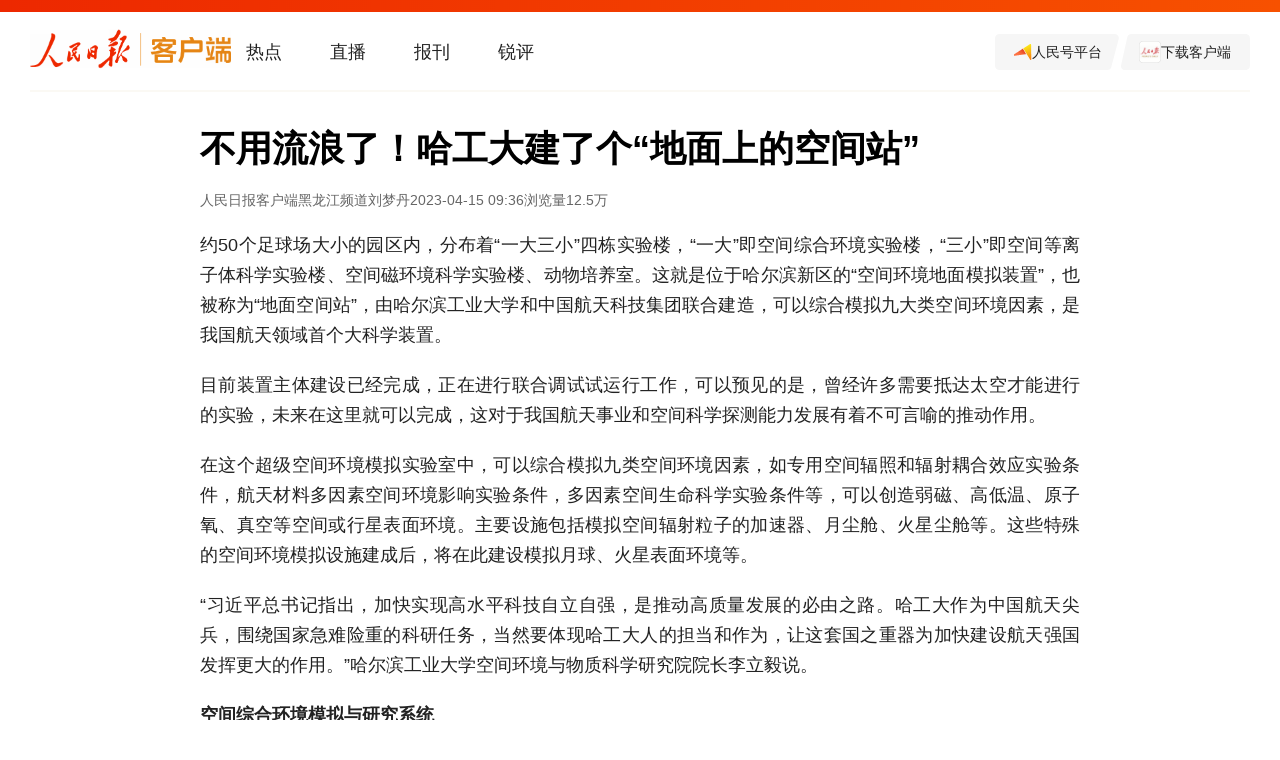

--- FILE ---
content_type: text/html;charset=utf-8
request_url: https://www.peopleapp.com/column/30038791510-500003792105
body_size: 13315
content:
<!DOCTYPE html>
<html lang="zh">
<head><meta charset="utf-8">
<meta name="viewport" content="width=device-width, initial-scale=1.0,viewport-fit=cover, user-scalable=no">
<title>不用流浪了！哈工大建了个“地面上的空间站”_人民日报</title>
<link rel="shortcut icon" href="https://cdnpeoplefront.aikan.pdnews.cn/rmrb/official-zh-website-node/0.0.67/favicon.ico" type="image/x-icon">
<link rel="stylesheet" href="https://cdnpeoplefront.aikan.pdnews.cn/rmrb/official-zh-website-node/0.0.67/css/xgplayer.min.css">
<link rel="stylesheet" href="https://cdnpeoplefront.aikan.pdnews.cn/rmrb/official-zh-website-node/0.0.67/font/style.css">
<link rel="stylesheet" href="https://g.alicdn.com/apsara-media-box/imp-web-player/2.17.1/skins/default/aliplayer-min.css">
<link rel="stylesheet" type="text/css" href="https://cdnpeoplefront.aikan.pdnews.cn/rmrb/official-zh-website-node/0.0.67/css/swiper-bundle.min.css">
<script>this.globalThis || (this.globalThis = this)</script>
<script src="https://cdnpeoplefront.aikan.pdnews.cn/rmrb/official-zh-website-node/0.0.67/js/init.js"></script>
<script>var _hmt = _hmt || [];
          (function() {
            var hm = document.createElement("script");
            hm.src = "https://hm.baidu.com/hm.js?442100ae72e1c4b1749ed5d66bfd6d5a";
            var s = document.getElementsByTagName("script")[0]; 
            s.parentNode.insertBefore(hm, s);
          })();</script>
<script src="https://cdnpeoplefront.aikan.pdnews.cn/rmrb/official-zh-website-node/0.0.67/js/rem.js"></script>
<script src="https://cdnpeoplefront.aikan.pdnews.cn/rmrb/official-zh-website-node/0.0.67/js/article-rem.js"></script>
<meta name="title" content="不用流浪了！哈工大建了个“地面上的空间站”">
<meta property="title" content="不用流浪了！哈工大建了个“地面上的空间站”">
<meta property="og:title" content="不用流浪了！哈工大建了个“地面上的空间站”">
<meta property="al:title" content="不用流浪了！哈工大建了个“地面上的空间站”">
<meta name="keywords" content="人民日报">
<meta name="description" content="不用流浪了！哈工大建了个“地面上的空间站”">
<meta property="description" content="人民日报，有品质的新闻">
<meta property="og:description" content="人民日报，有品质的新闻">
<meta property="al:description" content="人民日报，有品质的新闻">
<meta property="og:image" content="https://cdnjdphoto.aikan.pdnews.cn/zhbj/img/sharecms01.png">
<meta property="og:image_wechat" content="https://cdnjdphoto.aikan.pdnews.cn/zhbj/img/sharecms01.png">
<meta property="al:image" content="https://cdnjdphoto.aikan.pdnews.cn/zhbj/img/sharecms01.png">
<meta itemprop="image" content="https://cdnjdphoto.aikan.pdnews.cn/zhbj/img/sharecms01.png">
<meta property="image" content="https://cdnjdphoto.aikan.pdnews.cn/zhbj/img/sharecms01.png">
<meta property="og:type" content="article">
<meta property="al:type" content="article">
<meta property="og:rich_attachment" content>
<script src="https://cdnpeoplefront.aikan.pdnews.cn/rmrb/official-zh-website-node/0.0.67/js/artPlayer.min.js"></script>
<script src="https://cdnpeoplefront.aikan.pdnews.cn/rmrb/official-zh-website-node/0.0.67/js/echart.min.js"></script>
<script src="https://cdnpeoplefront.aikan.pdnews.cn/rmrb/official-zh-website-node/0.0.67/js/ecStat.min.js"></script>
<script src="https://cdnpeoplefront.aikan.pdnews.cn/rmrb/official-zh-website-node/0.0.67/js/swiper-bundle.min.js" type="text/javascript"></script>
<link rel="stylesheet" href="https://cdnpeoplefront.aikan.pdnews.cn/rmrb/official-zh-website-node/0.0.67/css/pcArticle.css">
<link rel="stylesheet" href="https://cdnpeoplefront.aikan.pdnews.cn/rmrb/official-zh-website-node/0.0.67/css/swiper-bundle.min.css"><style cssr-id="n-modal">
.n-modal-container {

 position: fixed;
 left: 0;
 top: 0;
 height: 0;
 width: 0;
 display: flex;
 
}

.n-modal-mask {

 position: fixed;
 left: 0;
 right: 0;
 top: 0;
 bottom: 0;
 background-color: rgba(0, 0, 0, .4);
 
}

.n-modal-mask.fade-in-transition-enter-active {
  transition: all .25s var(--n-bezier-ease-out)!important;
}

.n-modal-mask.fade-in-transition-leave-active {
  transition: all .25s var(--n-bezier-ease-out)!important;
}

.n-modal-mask.fade-in-transition-enter-from, .n-modal-mask.fade-in-transition-leave-to {
  opacity: 0;
}

.n-modal-mask.fade-in-transition-leave-from, .n-modal-mask.fade-in-transition-enter-to {
  opacity: 1;
}

.n-modal-body-wrapper {

 position: fixed;
 left: 0;
 right: 0;
 top: 0;
 bottom: 0;
 overflow: visible;
 
}

.n-modal-body-wrapper .n-modal-scroll-content {

 min-height: 100%;
 display: flex;
 position: relative;
 
}

.n-modal {

 position: relative;
 align-self: center;
 color: var(--n-text-color);
 margin: auto;
 box-shadow: var(--n-box-shadow);
 
}

.n-modal.fade-in-scale-up-transition-leave-active {
  transform-origin: inherit;
  transition: opacity .25s cubic-bezier(.4, 0, 1, 1), transform .25s cubic-bezier(.4, 0, 1, 1) ;
}

.n-modal.fade-in-scale-up-transition-enter-active {
  transform-origin: inherit;
  transition: opacity .25s cubic-bezier(0, 0, .2, 1), transform .25s cubic-bezier(0, 0, .2, 1) ;
}

.n-modal.fade-in-scale-up-transition-enter-from, .n-modal.fade-in-scale-up-transition-leave-to {
  opacity: 0;
  transform:  scale(.5);
}

.n-modal.fade-in-scale-up-transition-leave-from, .n-modal.fade-in-scale-up-transition-enter-to {
  opacity: 1;
  transform:  scale(1);
}
</style>
<style cssr-id="n-global">
body {

 margin: 0;
 font-size: 14px;
 font-family: v-sans, system-ui, -apple-system, BlinkMacSystemFont, "Segoe UI", sans-serif, "Apple Color Emoji", "Segoe UI Emoji", "Segoe UI Symbol";
 line-height: 1.6;
 -webkit-text-size-adjust: 100%;
 -webkit-tap-highlight-color: transparent;

}

body input {

 font-family: inherit;
 font-size: inherit;
 
}
</style><link rel="modulepreload" as="script" crossorigin href="https://cdnpeoplefront.aikan.pdnews.cn/rmrb/official-zh-website-node/0.0.67/_nuxt/polyfills.8ce28318.js"><link rel="modulepreload" as="script" crossorigin href="https://cdnpeoplefront.aikan.pdnews.cn/rmrb/official-zh-website-node/0.0.67/_nuxt/entry.100ddc72.js"><link rel="preload" as="style" href="https://cdnpeoplefront.aikan.pdnews.cn/rmrb/official-zh-website-node/0.0.67/_nuxt/entry.26a20d7a.css"><link rel="modulepreload" as="script" crossorigin href="https://cdnpeoplefront.aikan.pdnews.cn/rmrb/official-zh-website-node/0.0.67/_nuxt/naive-ui.ba41e404.js"><link rel="modulepreload" as="script" crossorigin href="https://cdnpeoplefront.aikan.pdnews.cn/rmrb/official-zh-website-node/0.0.67/_nuxt/lodash-es.34bcd6a9.js"><link rel="modulepreload" as="script" crossorigin href="https://cdnpeoplefront.aikan.pdnews.cn/rmrb/official-zh-website-node/0.0.67/_nuxt/dayjs.d0e7558b.js"><link rel="modulepreload" as="script" crossorigin href="https://cdnpeoplefront.aikan.pdnews.cn/rmrb/official-zh-website-node/0.0.67/_nuxt/mobile-detect.a6cf9bb1.js"><link rel="modulepreload" as="script" crossorigin href="https://cdnpeoplefront.aikan.pdnews.cn/rmrb/official-zh-website-node/0.0.67/_nuxt/_ids_.5b44eb07.js"><link rel="modulepreload" as="script" crossorigin href="https://cdnpeoplefront.aikan.pdnews.cn/rmrb/official-zh-website-node/0.0.67/_nuxt/useDevice.828a4484.js"><link rel="modulepreload" as="script" crossorigin href="https://cdnpeoplefront.aikan.pdnews.cn/rmrb/official-zh-website-node/0.0.67/_nuxt/request.e27440e6.js"><link rel="modulepreload" as="script" crossorigin href="https://cdnpeoplefront.aikan.pdnews.cn/rmrb/official-zh-website-node/0.0.67/_nuxt/useCommonMeta.a3eb43bf.js"><link rel="modulepreload" as="script" crossorigin href="https://cdnpeoplefront.aikan.pdnews.cn/rmrb/official-zh-website-node/0.0.67/_nuxt/util.e897d530.js"><link rel="modulepreload" as="script" crossorigin href="https://cdnpeoplefront.aikan.pdnews.cn/rmrb/official-zh-website-node/0.0.67/_nuxt/index.vue.643b0441.js"><link rel="preload" as="style" href="https://cdnpeoplefront.aikan.pdnews.cn/rmrb/official-zh-website-node/0.0.67/_nuxt/index.441f40b0.css"><link rel="modulepreload" as="script" crossorigin href="https://cdnpeoplefront.aikan.pdnews.cn/rmrb/official-zh-website-node/0.0.67/_nuxt/index.38e9cdc5.js"><link rel="preload" as="style" href="https://cdnpeoplefront.aikan.pdnews.cn/rmrb/official-zh-website-node/0.0.67/_nuxt/index.2a08cc67.css"><link rel="modulepreload" as="script" crossorigin href="https://cdnpeoplefront.aikan.pdnews.cn/rmrb/official-zh-website-node/0.0.67/_nuxt/useWxShare.1ef5f020.js"><link rel="modulepreload" as="script" crossorigin href="https://cdnpeoplefront.aikan.pdnews.cn/rmrb/official-zh-website-node/0.0.67/_nuxt/app.baecda3f.js"><link rel="modulepreload" as="script" crossorigin href="https://cdnpeoplefront.aikan.pdnews.cn/rmrb/official-zh-website-node/0.0.67/_nuxt/default-rmh-head.b401804a.js"><link rel="modulepreload" as="script" crossorigin href="https://cdnpeoplefront.aikan.pdnews.cn/rmrb/official-zh-website-node/0.0.67/_nuxt/index.a100b25a.js"><link rel="preload" as="style" href="https://cdnpeoplefront.aikan.pdnews.cn/rmrb/official-zh-website-node/0.0.67/_nuxt/index.abc09bba.css"><link rel="modulepreload" as="script" crossorigin href="https://cdnpeoplefront.aikan.pdnews.cn/rmrb/official-zh-website-node/0.0.67/_nuxt/index.fca1324f.js"><link rel="modulepreload" as="script" crossorigin href="https://cdnpeoplefront.aikan.pdnews.cn/rmrb/official-zh-website-node/0.0.67/_nuxt/index.953ddcc0.js"><link rel="modulepreload" as="script" crossorigin href="https://cdnpeoplefront.aikan.pdnews.cn/rmrb/official-zh-website-node/0.0.67/_nuxt/callApp.5cc5df3d.js"><link rel="modulepreload" as="script" crossorigin href="https://cdnpeoplefront.aikan.pdnews.cn/rmrb/official-zh-website-node/0.0.67/_nuxt/vant.976ba214.js"><link rel="preload" as="style" href="https://cdnpeoplefront.aikan.pdnews.cn/rmrb/official-zh-website-node/0.0.67/_nuxt/vant.328798f3.css"><link rel="modulepreload" as="script" crossorigin href="https://cdnpeoplefront.aikan.pdnews.cn/rmrb/official-zh-website-node/0.0.67/_nuxt/iconExFullScreen.127e7bc0.js"><link rel="modulepreload" as="script" crossorigin href="https://cdnpeoplefront.aikan.pdnews.cn/rmrb/official-zh-website-node/0.0.67/_nuxt/PcDesktop.d1c7eb36.js"><link rel="preload" as="style" href="https://cdnpeoplefront.aikan.pdnews.cn/rmrb/official-zh-website-node/0.0.67/_nuxt/PcDesktop.bb4338b3.css"><link rel="modulepreload" as="script" crossorigin href="https://cdnpeoplefront.aikan.pdnews.cn/rmrb/official-zh-website-node/0.0.67/_nuxt/desktop.8d8b9be2.js"><link rel="preload" as="style" href="https://cdnpeoplefront.aikan.pdnews.cn/rmrb/official-zh-website-node/0.0.67/_nuxt/desktop.cd1dd9b3.css"><link rel="modulepreload" as="script" crossorigin href="https://cdnpeoplefront.aikan.pdnews.cn/rmrb/official-zh-website-node/0.0.67/_nuxt/default-head.b80f9000.js"><link rel="modulepreload" as="script" crossorigin href="https://cdnpeoplefront.aikan.pdnews.cn/rmrb/official-zh-website-node/0.0.67/_nuxt/split-icon.88842360.js"><link rel="modulepreload" as="script" crossorigin href="https://cdnpeoplefront.aikan.pdnews.cn/rmrb/official-zh-website-node/0.0.67/_nuxt/useComment.5004c2df.js"><link rel="modulepreload" as="script" crossorigin href="https://cdnpeoplefront.aikan.pdnews.cn/rmrb/official-zh-website-node/0.0.67/_nuxt/more-arrow.44972632.js"><link rel="modulepreload" as="script" crossorigin href="https://cdnpeoplefront.aikan.pdnews.cn/rmrb/official-zh-website-node/0.0.67/_nuxt/icon-right-arrow.2c583665.js"><link rel="modulepreload" as="script" crossorigin href="https://cdnpeoplefront.aikan.pdnews.cn/rmrb/official-zh-website-node/0.0.67/_nuxt/index.3a3c445c.js"><link rel="preload" as="style" href="https://cdnpeoplefront.aikan.pdnews.cn/rmrb/official-zh-website-node/0.0.67/_nuxt/index.eb3da30a.css"><link rel="modulepreload" as="script" crossorigin href="https://cdnpeoplefront.aikan.pdnews.cn/rmrb/official-zh-website-node/0.0.67/_nuxt/client-only.801e5112.js"><link rel="modulepreload" as="script" crossorigin href="https://cdnpeoplefront.aikan.pdnews.cn/rmrb/official-zh-website-node/0.0.67/_nuxt/index.ff69362f.js"><link rel="preload" as="style" href="https://cdnpeoplefront.aikan.pdnews.cn/rmrb/official-zh-website-node/0.0.67/_nuxt/index.779d6859.css"><link rel="modulepreload" as="script" crossorigin href="https://cdnpeoplefront.aikan.pdnews.cn/rmrb/official-zh-website-node/0.0.67/_nuxt/mobile.a3331683.js"><link rel="preload" as="style" href="https://cdnpeoplefront.aikan.pdnews.cn/rmrb/official-zh-website-node/0.0.67/_nuxt/mobile.e8283843.css"><link rel="modulepreload" as="script" crossorigin href="https://cdnpeoplefront.aikan.pdnews.cn/rmrb/official-zh-website-node/0.0.67/_nuxt/index.ac4a7068.js"><link rel="preload" as="style" href="https://cdnpeoplefront.aikan.pdnews.cn/rmrb/official-zh-website-node/0.0.67/_nuxt/index.b5d3f268.css"><link rel="modulepreload" as="script" crossorigin href="https://cdnpeoplefront.aikan.pdnews.cn/rmrb/official-zh-website-node/0.0.67/_nuxt/placeholder.af1a702a.js"><link rel="modulepreload" as="script" crossorigin href="https://cdnpeoplefront.aikan.pdnews.cn/rmrb/official-zh-website-node/0.0.67/_nuxt/comment2.d5f8e518.js"><link rel="modulepreload" as="script" crossorigin href="https://cdnpeoplefront.aikan.pdnews.cn/rmrb/official-zh-website-node/0.0.67/_nuxt/lottie.526a0885.js"><link rel="modulepreload" as="script" crossorigin href="https://cdnpeoplefront.aikan.pdnews.cn/rmrb/official-zh-website-node/0.0.67/_nuxt/core.esm.d01a011f.js"><link rel="modulepreload" as="script" crossorigin href="https://cdnpeoplefront.aikan.pdnews.cn/rmrb/official-zh-website-node/0.0.67/_nuxt/index.87e1ae83.js"><link rel="preload" as="style" href="https://cdnpeoplefront.aikan.pdnews.cn/rmrb/official-zh-website-node/0.0.67/_nuxt/index.e3110e50.css"><link rel="modulepreload" as="script" crossorigin href="https://cdnpeoplefront.aikan.pdnews.cn/rmrb/official-zh-website-node/0.0.67/_nuxt/icon_back.c2abdf9a.js"><link rel="modulepreload" as="script" crossorigin href="https://cdnpeoplefront.aikan.pdnews.cn/rmrb/official-zh-website-node/0.0.67/_nuxt/changtu.cb57821c.js"><link rel="modulepreload" as="script" crossorigin href="https://cdnpeoplefront.aikan.pdnews.cn/rmrb/official-zh-website-node/0.0.67/_nuxt/video.1d44631c.js"><link rel="modulepreload" as="script" crossorigin href="https://cdnpeoplefront.aikan.pdnews.cn/rmrb/official-zh-website-node/0.0.67/_nuxt/pc.1ffecdf9.js"><link rel="preload" as="style" href="https://cdnpeoplefront.aikan.pdnews.cn/rmrb/official-zh-website-node/0.0.67/_nuxt/pc.ff13bfb2.css"><link rel="modulepreload" as="script" crossorigin href="https://cdnpeoplefront.aikan.pdnews.cn/rmrb/official-zh-website-node/0.0.67/_nuxt/header.b428bc50.js"><link rel="preload" as="style" href="https://cdnpeoplefront.aikan.pdnews.cn/rmrb/official-zh-website-node/0.0.67/_nuxt/header.8d8ef921.css"><link rel="modulepreload" as="script" crossorigin href="https://cdnpeoplefront.aikan.pdnews.cn/rmrb/official-zh-website-node/0.0.67/_nuxt/states.5bd70bf2.js"><link rel="modulepreload" as="script" crossorigin href="https://cdnpeoplefront.aikan.pdnews.cn/rmrb/official-zh-website-node/0.0.67/_nuxt/logoPc.965aa077.js"><link rel="modulepreload" as="script" crossorigin href="https://cdnpeoplefront.aikan.pdnews.cn/rmrb/official-zh-website-node/0.0.67/_nuxt/qrcode.vue.esm.cbc07b18.js"><link rel="modulepreload" as="script" crossorigin href="https://cdnpeoplefront.aikan.pdnews.cn/rmrb/official-zh-website-node/0.0.67/_nuxt/downloadPopup.5bfa9635.js"><link rel="preload" as="style" href="https://cdnpeoplefront.aikan.pdnews.cn/rmrb/official-zh-website-node/0.0.67/_nuxt/downloadPopup.b0a34ffc.css"><link rel="prefetch" as="image" type="image/png" href="https://cdnpeoplefront.aikan.pdnews.cn/rmrb/official-zh-website-node/0.0.67/_nuxt/404.e00fe237.png"><link rel="prefetch" as="image" type="image/svg+xml" href="https://cdnpeoplefront.aikan.pdnews.cn/rmrb/official-zh-website-node/0.0.67/_nuxt/play-point.130cfc88.svg"><link rel="prefetch" as="image" type="image/svg+xml" href="https://cdnpeoplefront.aikan.pdnews.cn/rmrb/official-zh-website-node/0.0.67/_nuxt/drag.77b1a7a1.svg"><link rel="prefetch" as="style" href="https://cdnpeoplefront.aikan.pdnews.cn/rmrb/official-zh-website-node/0.0.67/_nuxt/adTip.542d8045.css"><link rel="prefetch" as="script" crossorigin href="https://cdnpeoplefront.aikan.pdnews.cn/rmrb/official-zh-website-node/0.0.67/_nuxt/adTip.e3800108.js"><link rel="prefetch" as="style" href="https://cdnpeoplefront.aikan.pdnews.cn/rmrb/official-zh-website-node/0.0.67/_nuxt/index.2928bb18.css"><link rel="prefetch" as="script" crossorigin href="https://cdnpeoplefront.aikan.pdnews.cn/rmrb/official-zh-website-node/0.0.67/_nuxt/index.38003707.js"><link rel="prefetch" as="script" crossorigin href="https://cdnpeoplefront.aikan.pdnews.cn/rmrb/official-zh-website-node/0.0.67/_nuxt/content_one.c349888d.js"><link rel="prefetch" as="script" crossorigin href="https://cdnpeoplefront.aikan.pdnews.cn/rmrb/official-zh-website-node/0.0.67/_nuxt/wait.47dc750b.js"><link rel="prefetch" as="script" crossorigin href="https://cdnpeoplefront.aikan.pdnews.cn/rmrb/official-zh-website-node/0.0.67/_nuxt/running.32450ccc.js"><link rel="prefetch" as="script" crossorigin href="https://cdnpeoplefront.aikan.pdnews.cn/rmrb/official-zh-website-node/0.0.67/_nuxt/icon_c_down.1a7bc810.js"><link rel="prefetch" as="style" href="https://cdnpeoplefront.aikan.pdnews.cn/rmrb/official-zh-website-node/0.0.67/_nuxt/index.f9921082.css"><link rel="prefetch" as="style" href="https://cdnpeoplefront.aikan.pdnews.cn/rmrb/official-zh-website-node/0.0.67/_nuxt/Tab1.66db14ad.css"><link rel="prefetch" as="style" href="https://cdnpeoplefront.aikan.pdnews.cn/rmrb/official-zh-website-node/0.0.67/_nuxt/Tab2.2d6cd54d.css"><link rel="prefetch" as="style" href="https://cdnpeoplefront.aikan.pdnews.cn/rmrb/official-zh-website-node/0.0.67/_nuxt/Tab3.0fe7d645.css"><link rel="prefetch" as="style" href="https://cdnpeoplefront.aikan.pdnews.cn/rmrb/official-zh-website-node/0.0.67/_nuxt/PcItem.fb052815.css"><link rel="prefetch" as="script" crossorigin href="https://cdnpeoplefront.aikan.pdnews.cn/rmrb/official-zh-website-node/0.0.67/_nuxt/index.a3215185.js"><link rel="prefetch" as="script" crossorigin href="https://cdnpeoplefront.aikan.pdnews.cn/rmrb/official-zh-website-node/0.0.67/_nuxt/Tab1.d07acbae.js"><link rel="prefetch" as="script" crossorigin href="https://cdnpeoplefront.aikan.pdnews.cn/rmrb/official-zh-website-node/0.0.67/_nuxt/Tab2.ce0b76d9.js"><link rel="prefetch" as="script" crossorigin href="https://cdnpeoplefront.aikan.pdnews.cn/rmrb/official-zh-website-node/0.0.67/_nuxt/list.ee8346fd.js"><link rel="prefetch" as="script" crossorigin href="https://cdnpeoplefront.aikan.pdnews.cn/rmrb/official-zh-website-node/0.0.67/_nuxt/Tab3.38fac4de.js"><link rel="prefetch" as="script" crossorigin href="https://cdnpeoplefront.aikan.pdnews.cn/rmrb/official-zh-website-node/0.0.67/_nuxt/PcItem.67b67575.js"><link rel="prefetch" as="script" crossorigin href="https://cdnpeoplefront.aikan.pdnews.cn/rmrb/official-zh-website-node/0.0.67/_nuxt/blank.1110fbbd.js"><link rel="prefetch" as="style" href="https://cdnpeoplefront.aikan.pdnews.cn/rmrb/official-zh-website-node/0.0.67/_nuxt/default.9940401a.css"><link rel="prefetch" as="style" href="https://cdnpeoplefront.aikan.pdnews.cn/rmrb/official-zh-website-node/0.0.67/_nuxt/index.43e3d597.css"><link rel="prefetch" as="style" href="https://cdnpeoplefront.aikan.pdnews.cn/rmrb/official-zh-website-node/0.0.67/_nuxt/browserOpen.df9df753.css"><link rel="prefetch" as="script" crossorigin href="https://cdnpeoplefront.aikan.pdnews.cn/rmrb/official-zh-website-node/0.0.67/_nuxt/default.43155025.js"><link rel="prefetch" as="script" crossorigin href="https://cdnpeoplefront.aikan.pdnews.cn/rmrb/official-zh-website-node/0.0.67/_nuxt/index.571a45dd.js"><link rel="prefetch" as="script" crossorigin href="https://cdnpeoplefront.aikan.pdnews.cn/rmrb/official-zh-website-node/0.0.67/_nuxt/people-logo.931e9453.js"><link rel="prefetch" as="script" crossorigin href="https://cdnpeoplefront.aikan.pdnews.cn/rmrb/official-zh-website-node/0.0.67/_nuxt/browserOpen.bf3de1b6.js"><link rel="prefetch" as="style" href="https://cdnpeoplefront.aikan.pdnews.cn/rmrb/official-zh-website-node/0.0.67/_nuxt/desktopRmh.b117a0e2.css"><link rel="prefetch" as="script" crossorigin href="https://cdnpeoplefront.aikan.pdnews.cn/rmrb/official-zh-website-node/0.0.67/_nuxt/desktopRmh.8caf6863.js"><link rel="prefetch" as="style" href="https://cdnpeoplefront.aikan.pdnews.cn/rmrb/official-zh-website-node/0.0.67/_nuxt/desktopRmhNry.3a3d15f4.css"><link rel="prefetch" as="script" crossorigin href="https://cdnpeoplefront.aikan.pdnews.cn/rmrb/official-zh-website-node/0.0.67/_nuxt/desktopRmhNry.84ee9562.js"><link rel="prefetch" as="style" href="https://cdnpeoplefront.aikan.pdnews.cn/rmrb/official-zh-website-node/0.0.67/_nuxt/mobileRmh.0d106744.css"><link rel="prefetch" as="script" crossorigin href="https://cdnpeoplefront.aikan.pdnews.cn/rmrb/official-zh-website-node/0.0.67/_nuxt/mobileRmh.23da27da.js"><link rel="prefetch" as="style" href="https://cdnpeoplefront.aikan.pdnews.cn/rmrb/official-zh-website-node/0.0.67/_nuxt/navH5.2e903905.css"><link rel="prefetch" as="script" crossorigin href="https://cdnpeoplefront.aikan.pdnews.cn/rmrb/official-zh-website-node/0.0.67/_nuxt/navH5.de9eb494.js"><link rel="prefetch" as="style" href="https://cdnpeoplefront.aikan.pdnews.cn/rmrb/official-zh-website-node/0.0.67/_nuxt/previewExpireH5.58013338.css"><link rel="prefetch" as="script" crossorigin href="https://cdnpeoplefront.aikan.pdnews.cn/rmrb/official-zh-website-node/0.0.67/_nuxt/previewExpireH5.bef2da9c.js"><link rel="prefetch" as="style" href="https://cdnpeoplefront.aikan.pdnews.cn/rmrb/official-zh-website-node/0.0.67/_nuxt/previewExpirePc.56306784.css"><link rel="prefetch" as="script" crossorigin href="https://cdnpeoplefront.aikan.pdnews.cn/rmrb/official-zh-website-node/0.0.67/_nuxt/previewExpirePc.090e4f57.js"><link rel="prefetch" as="style" href="https://cdnpeoplefront.aikan.pdnews.cn/rmrb/official-zh-website-node/0.0.67/_nuxt/previewH5.1b340c8d.css"><link rel="prefetch" as="script" crossorigin href="https://cdnpeoplefront.aikan.pdnews.cn/rmrb/official-zh-website-node/0.0.67/_nuxt/previewH5.f59b6352.js"><link rel="prefetch" as="style" href="https://cdnpeoplefront.aikan.pdnews.cn/rmrb/official-zh-website-node/0.0.67/_nuxt/previewPc.f5daeea1.css"><link rel="prefetch" as="script" crossorigin href="https://cdnpeoplefront.aikan.pdnews.cn/rmrb/official-zh-website-node/0.0.67/_nuxt/previewPc.7d550d17.js"><link rel="prefetch" as="style" href="https://cdnpeoplefront.aikan.pdnews.cn/rmrb/official-zh-website-node/0.0.67/_nuxt/previewRmhExpireH5.a50e53a6.css"><link rel="prefetch" as="script" crossorigin href="https://cdnpeoplefront.aikan.pdnews.cn/rmrb/official-zh-website-node/0.0.67/_nuxt/previewRmhExpireH5.b558d65d.js"><link rel="prefetch" as="style" href="https://cdnpeoplefront.aikan.pdnews.cn/rmrb/official-zh-website-node/0.0.67/_nuxt/previewRmhExpirePc.36cb6569.css"><link rel="prefetch" as="script" crossorigin href="https://cdnpeoplefront.aikan.pdnews.cn/rmrb/official-zh-website-node/0.0.67/_nuxt/previewRmhExpirePc.a83711bd.js"><link rel="prefetch" as="style" href="https://cdnpeoplefront.aikan.pdnews.cn/rmrb/official-zh-website-node/0.0.67/_nuxt/previewRmhH5.eaa02cd8.css"><link rel="prefetch" as="script" crossorigin href="https://cdnpeoplefront.aikan.pdnews.cn/rmrb/official-zh-website-node/0.0.67/_nuxt/previewRmhH5.9d78a502.js"><link rel="prefetch" as="style" href="https://cdnpeoplefront.aikan.pdnews.cn/rmrb/official-zh-website-node/0.0.67/_nuxt/previewRmhPc.13dbfc79.css"><link rel="prefetch" as="script" crossorigin href="https://cdnpeoplefront.aikan.pdnews.cn/rmrb/official-zh-website-node/0.0.67/_nuxt/previewRmhPc.eddd140c.js"><link rel="prefetch" as="style" href="https://cdnpeoplefront.aikan.pdnews.cn/rmrb/official-zh-website-node/0.0.67/_nuxt/ptyhH5.667a0e29.css"><link rel="prefetch" as="script" crossorigin href="https://cdnpeoplefront.aikan.pdnews.cn/rmrb/official-zh-website-node/0.0.67/_nuxt/ptyhH5.d057cd6d.js"><link rel="prefetch" as="style" href="https://cdnpeoplefront.aikan.pdnews.cn/rmrb/official-zh-website-node/0.0.67/_nuxt/ptyhPc.1afb3ef4.css"><link rel="prefetch" as="script" crossorigin href="https://cdnpeoplefront.aikan.pdnews.cn/rmrb/official-zh-website-node/0.0.67/_nuxt/ptyhPc.db92cced.js"><link rel="prefetch" as="image" type="image/svg+xml" href="https://cdnpeoplefront.aikan.pdnews.cn/rmrb/official-zh-website-node/0.0.67/_nuxt/headLinkIcon.d47c9a59.svg"><link rel="prefetch" as="image" type="image/svg+xml" href="https://cdnpeoplefront.aikan.pdnews.cn/rmrb/official-zh-website-node/0.0.67/_nuxt/point.f773dabe.svg"><link rel="prefetch" as="image" type="image/svg+xml" href="https://cdnpeoplefront.aikan.pdnews.cn/rmrb/official-zh-website-node/0.0.67/_nuxt/icon_right_active.dd34469d.svg"><link rel="prefetch" as="image" type="image/svg+xml" href="https://cdnpeoplefront.aikan.pdnews.cn/rmrb/official-zh-website-node/0.0.67/_nuxt/videoReplay.8d89ee28.svg"><link rel="prefetch" as="image" type="image/svg+xml" href="https://cdnpeoplefront.aikan.pdnews.cn/rmrb/official-zh-website-node/0.0.67/_nuxt/fullScreen.11d1fa94.svg"><link rel="prefetch" as="image" type="image/svg+xml" href="https://cdnpeoplefront.aikan.pdnews.cn/rmrb/official-zh-website-node/0.0.67/_nuxt/exitFullScreen.9830ae10.svg"><link rel="prefetch" as="image" type="image/svg+xml" href="https://cdnpeoplefront.aikan.pdnews.cn/rmrb/official-zh-website-node/0.0.67/_nuxt/videoPlay.cc346169.svg"><link rel="prefetch" as="image" type="image/svg+xml" href="https://cdnpeoplefront.aikan.pdnews.cn/rmrb/official-zh-website-node/0.0.67/_nuxt/icon_replay.6be7cacd.svg"><link rel="prefetch" as="image" type="image/svg+xml" href="https://cdnpeoplefront.aikan.pdnews.cn/rmrb/official-zh-website-node/0.0.67/_nuxt/scrollText.ceda048d.svg"><link rel="prefetch" as="image" type="image/svg+xml" href="https://cdnpeoplefront.aikan.pdnews.cn/rmrb/official-zh-website-node/0.0.67/_nuxt/icon_Y_lianjie.c7cd5321.svg"><link rel="prefetch" as="image" type="image/svg+xml" href="https://cdnpeoplefront.aikan.pdnews.cn/rmrb/official-zh-website-node/0.0.67/_nuxt/icon_left.61f5685a.svg"><link rel="prefetch" as="image" type="image/svg+xml" href="https://cdnpeoplefront.aikan.pdnews.cn/rmrb/official-zh-website-node/0.0.67/_nuxt/icon_right.2c4a9322.svg"><link rel="prefetch" as="image" type="image/svg+xml" href="https://cdnpeoplefront.aikan.pdnews.cn/rmrb/official-zh-website-node/0.0.67/_nuxt/error.8356092f.svg"><link rel="prefetch" as="image" type="image/svg+xml" href="https://cdnpeoplefront.aikan.pdnews.cn/rmrb/official-zh-website-node/0.0.67/_nuxt/image_link.d3d6cf8c.svg"><link rel="prefetch" as="image" type="image/svg+xml" href="https://cdnpeoplefront.aikan.pdnews.cn/rmrb/official-zh-website-node/0.0.67/_nuxt/timeline_more.489e89a9.svg"><link rel="prefetch" as="image" type="image/svg+xml" href="https://cdnpeoplefront.aikan.pdnews.cn/rmrb/official-zh-website-node/0.0.67/_nuxt/right-line.230d192f.svg"><link rel="prefetch" as="image" type="image/svg+xml" href="https://cdnpeoplefront.aikan.pdnews.cn/rmrb/official-zh-website-node/0.0.67/_nuxt/comma.f9ec3e5e.svg"><link rel="prefetch" as="image" type="image/svg+xml" href="https://cdnpeoplefront.aikan.pdnews.cn/rmrb/official-zh-website-node/0.0.67/_nuxt/default-pad.9454096d.svg"><link rel="prefetch" as="image" type="image/svg+xml" href="https://cdnpeoplefront.aikan.pdnews.cn/rmrb/official-zh-website-node/0.0.67/_nuxt/icon-live.bf680810.svg"><link rel="prefetch" as="image" type="image/svg+xml" href="https://cdnpeoplefront.aikan.pdnews.cn/rmrb/official-zh-website-node/0.0.67/_nuxt/preview-icon.70023a37.svg"><link rel="prefetch" as="image" type="image/svg+xml" href="https://cdnpeoplefront.aikan.pdnews.cn/rmrb/official-zh-website-node/0.0.67/_nuxt/long-pic-tag.1fa563ee.svg"><link rel="prefetch" as="image" type="image/svg+xml" href="https://cdnpeoplefront.aikan.pdnews.cn/rmrb/official-zh-website-node/0.0.67/_nuxt/icon_voice.5595e359.svg"><link rel="prefetch" as="image" type="image/svg+xml" href="https://cdnpeoplefront.aikan.pdnews.cn/rmrb/official-zh-website-node/0.0.67/_nuxt/play-icon.19ae2afb.svg"><link rel="prefetch" as="image" type="image/svg+xml" href="https://cdnpeoplefront.aikan.pdnews.cn/rmrb/official-zh-website-node/0.0.67/_nuxt/no-message.56489128.svg"><link rel="prefetch" as="image" type="image/svg+xml" href="https://cdnpeoplefront.aikan.pdnews.cn/rmrb/official-zh-website-node/0.0.67/_nuxt/default-pad.3c56fc35.svg"><link rel="prefetch" as="image" type="image/svg+xml" href="https://cdnpeoplefront.aikan.pdnews.cn/rmrb/official-zh-website-node/0.0.67/_nuxt/split-icon.f9ba8b87.svg"><link rel="prefetch" as="image" type="image/svg+xml" href="https://cdnpeoplefront.aikan.pdnews.cn/rmrb/official-zh-website-node/0.0.67/_nuxt/playBack.4ce72ba9.svg"><link rel="prefetch" as="image" type="image/svg+xml" href="https://cdnpeoplefront.aikan.pdnews.cn/rmrb/official-zh-website-node/0.0.67/_nuxt/close.c285fa17.svg"><link rel="prefetch" as="image" type="image/svg+xml" href="https://cdnpeoplefront.aikan.pdnews.cn/rmrb/official-zh-website-node/0.0.67/_nuxt/right-arrow.3ba7d70c.svg"><link rel="prefetch" as="image" type="image/svg+xml" href="https://cdnpeoplefront.aikan.pdnews.cn/rmrb/official-zh-website-node/0.0.67/_nuxt/collect.55242808.svg"><link rel="prefetch" as="image" type="image/svg+xml" href="https://cdnpeoplefront.aikan.pdnews.cn/rmrb/official-zh-website-node/0.0.67/_nuxt/share.3529561b.svg"><link rel="prefetch" as="image" type="image/svg+xml" href="https://cdnpeoplefront.aikan.pdnews.cn/rmrb/official-zh-website-node/0.0.67/_nuxt/love.db95333a.svg"><link rel="prefetch" as="image" type="image/svg+xml" href="https://cdnpeoplefront.aikan.pdnews.cn/rmrb/official-zh-website-node/0.0.67/_nuxt/live-end.bb42889a.svg"><link rel="prefetch" as="image" type="image/svg+xml" href="https://cdnpeoplefront.aikan.pdnews.cn/rmrb/official-zh-website-node/0.0.67/_nuxt/long-img-tag.2ee2fedf.svg"><link rel="prefetch" as="image" type="image/svg+xml" href="https://cdnpeoplefront.aikan.pdnews.cn/rmrb/official-zh-website-node/0.0.67/_nuxt/error.a9ac0409.svg"><link rel="prefetch" as="image" type="image/svg+xml" href="https://cdnpeoplefront.aikan.pdnews.cn/rmrb/official-zh-website-node/0.0.67/_nuxt/split-icon.4fe70047.svg"><link rel="prefetch" as="image" type="image/png" href="https://cdnpeoplefront.aikan.pdnews.cn/rmrb/official-zh-website-node/0.0.67/_nuxt/default-cover.f17237bd.png"><link rel="prefetch" as="image" type="image/svg+xml" href="https://cdnpeoplefront.aikan.pdnews.cn/rmrb/official-zh-website-node/0.0.67/_nuxt/audioBg.9e3761df.svg"><link rel="prefetch" as="image" type="image/svg+xml" href="https://cdnpeoplefront.aikan.pdnews.cn/rmrb/official-zh-website-node/0.0.67/_nuxt/icon_bofang.16edb6c4.svg"><link rel="prefetch" as="image" type="image/svg+xml" href="https://cdnpeoplefront.aikan.pdnews.cn/rmrb/official-zh-website-node/0.0.67/_nuxt/icon_pause.a46e50ed.svg"><link rel="prefetch" as="image" type="image/svg+xml" href="https://cdnpeoplefront.aikan.pdnews.cn/rmrb/official-zh-website-node/0.0.67/_nuxt/icon_yuyinstop.5cd09501.svg"><link rel="prefetch" as="image" type="image/svg+xml" href="https://cdnpeoplefront.aikan.pdnews.cn/rmrb/official-zh-website-node/0.0.67/_nuxt/icon_yuyinplay.48a50b12.svg"><link rel="prefetch" as="image" type="image/svg+xml" href="https://cdnpeoplefront.aikan.pdnews.cn/rmrb/official-zh-website-node/0.0.67/_nuxt/icon_volume.edf83c32.svg"><link rel="prefetch" as="image" type="image/svg+xml" href="https://cdnpeoplefront.aikan.pdnews.cn/rmrb/official-zh-website-node/0.0.67/_nuxt/icon_sound_close.405641a1.svg"><link rel="prefetch" as="image" type="image/svg+xml" href="https://cdnpeoplefront.aikan.pdnews.cn/rmrb/official-zh-website-node/0.0.67/_nuxt/zanting.e6da1776.svg"><link rel="prefetch" as="image" type="image/svg+xml" href="https://cdnpeoplefront.aikan.pdnews.cn/rmrb/official-zh-website-node/0.0.67/_nuxt/icon-stop.015dd380.svg"><link rel="prefetch" as="image" type="image/svg+xml" href="https://cdnpeoplefront.aikan.pdnews.cn/rmrb/official-zh-website-node/0.0.67/_nuxt/button2.3592e436.svg"><link rel="prefetch" as="image" type="image/svg+xml" href="https://cdnpeoplefront.aikan.pdnews.cn/rmrb/official-zh-website-node/0.0.67/_nuxt/icon_yinhao.a86a0927.svg"><link rel="prefetch" as="image" type="image/svg+xml" href="https://cdnpeoplefront.aikan.pdnews.cn/rmrb/official-zh-website-node/0.0.67/_nuxt/yh-icon.761fc03e.svg"><link rel="prefetch" as="image" type="image/svg+xml" href="https://cdnpeoplefront.aikan.pdnews.cn/rmrb/official-zh-website-node/0.0.67/_nuxt/play-pause-bg.9f814a83.svg"><link rel="prefetch" as="image" type="image/svg+xml" href="https://cdnpeoplefront.aikan.pdnews.cn/rmrb/official-zh-website-node/0.0.67/_nuxt/talk.75ad02ce.svg"><link rel="prefetch" as="image" type="image/svg+xml" href="https://cdnpeoplefront.aikan.pdnews.cn/rmrb/official-zh-website-node/0.0.67/_nuxt/love-num.02c552f2.svg"><link rel="prefetch" as="image" type="image/svg+xml" href="https://cdnpeoplefront.aikan.pdnews.cn/rmrb/official-zh-website-node/0.0.67/_nuxt/rmh-box.b714ecaa.svg"><link rel="prefetch" as="image" type="image/svg+xml" href="https://cdnpeoplefront.aikan.pdnews.cn/rmrb/official-zh-website-node/0.0.67/_nuxt/swiper_active.525d3087.svg"><link rel="prefetch" as="image" type="image/svg+xml" href="https://cdnpeoplefront.aikan.pdnews.cn/rmrb/official-zh-website-node/0.0.67/_nuxt/no-content-pc.adeb7ef9.svg"><link rel="prefetch" as="image" type="image/png" href="https://cdnpeoplefront.aikan.pdnews.cn/rmrb/official-zh-website-node/0.0.67/_nuxt/default-rmh-head.53ee1470.png"><link rel="prefetch" as="image" type="image/svg+xml" href="https://cdnpeoplefront.aikan.pdnews.cn/rmrb/official-zh-website-node/0.0.67/_nuxt/video_play.99c55a74.svg"><link rel="prefetch" as="image" type="image/svg+xml" href="https://cdnpeoplefront.aikan.pdnews.cn/rmrb/official-zh-website-node/0.0.67/_nuxt/video_puse.d9b34da3.svg"><link rel="prefetch" as="image" type="image/svg+xml" href="https://cdnpeoplefront.aikan.pdnews.cn/rmrb/official-zh-website-node/0.0.67/_nuxt/iconSound.9c2a1d52.svg"><link rel="prefetch" as="image" type="image/svg+xml" href="https://cdnpeoplefront.aikan.pdnews.cn/rmrb/official-zh-website-node/0.0.67/_nuxt/iconSoundCLose.ba9a45ca.svg"><link rel="prefetch" as="image" type="image/svg+xml" href="https://cdnpeoplefront.aikan.pdnews.cn/rmrb/official-zh-website-node/0.0.67/_nuxt/iconFullScreen.dfaed3fc.svg"><link rel="prefetch" as="image" type="image/svg+xml" href="https://cdnpeoplefront.aikan.pdnews.cn/rmrb/official-zh-website-node/0.0.67/_nuxt/iconExFullScreen.3410ab1e.svg"><link rel="prefetch" as="image" type="image/png" href="https://cdnpeoplefront.aikan.pdnews.cn/rmrb/official-zh-website-node/0.0.67/_nuxt/default-head.3922d4e0.png"><link rel="prefetch" as="image" type="image/svg+xml" href="https://cdnpeoplefront.aikan.pdnews.cn/rmrb/official-zh-website-node/0.0.67/_nuxt/split-icon.122b9cdb.svg"><link rel="prefetch" as="image" type="image/svg+xml" href="https://cdnpeoplefront.aikan.pdnews.cn/rmrb/official-zh-website-node/0.0.67/_nuxt/black-split-icon.f6a5cee7.svg"><link rel="prefetch" as="image" type="image/svg+xml" href="https://cdnpeoplefront.aikan.pdnews.cn/rmrb/official-zh-website-node/0.0.67/_nuxt/more-arrow.35309b0c.svg"><link rel="prefetch" as="image" type="image/svg+xml" href="https://cdnpeoplefront.aikan.pdnews.cn/rmrb/official-zh-website-node/0.0.67/_nuxt/icon-right-arrow.63d1c01c.svg"><link rel="prefetch" as="image" type="image/svg+xml" href="https://cdnpeoplefront.aikan.pdnews.cn/rmrb/official-zh-website-node/0.0.67/_nuxt/right-line1.60216b64.svg"><link rel="prefetch" as="image" type="image/svg+xml" href="https://cdnpeoplefront.aikan.pdnews.cn/rmrb/official-zh-website-node/0.0.67/_nuxt/more-arrow-down.51898c82.svg"><link rel="prefetch" as="image" type="image/svg+xml" href="https://cdnpeoplefront.aikan.pdnews.cn/rmrb/official-zh-website-node/0.0.67/_nuxt/d_app.0bd1fadc.svg"><link rel="prefetch" as="image" type="image/svg+xml" href="https://cdnpeoplefront.aikan.pdnews.cn/rmrb/official-zh-website-node/0.0.67/_nuxt/placeholder.976c11af.svg"><link rel="prefetch" as="image" type="image/svg+xml" href="https://cdnpeoplefront.aikan.pdnews.cn/rmrb/official-zh-website-node/0.0.67/_nuxt/video-play-icon.66cbfb75.svg"><link rel="prefetch" as="image" type="image/svg+xml" href="https://cdnpeoplefront.aikan.pdnews.cn/rmrb/official-zh-website-node/0.0.67/_nuxt/video-pause-icon.2ab85c54.svg"><link rel="prefetch" as="image" type="image/svg+xml" href="https://cdnpeoplefront.aikan.pdnews.cn/rmrb/official-zh-website-node/0.0.67/_nuxt/video-fullscreen-icon.d01d6d86.svg"><link rel="prefetch" as="image" type="image/svg+xml" href="https://cdnpeoplefront.aikan.pdnews.cn/rmrb/official-zh-website-node/0.0.67/_nuxt/video-replay-icon.ede976f1.svg"><link rel="prefetch" as="image" type="image/svg+xml" href="https://cdnpeoplefront.aikan.pdnews.cn/rmrb/official-zh-website-node/0.0.67/_nuxt/guanzhu3.ca22baec.svg"><link rel="prefetch" as="image" type="image/svg+xml" href="https://cdnpeoplefront.aikan.pdnews.cn/rmrb/official-zh-website-node/0.0.67/_nuxt/like2.8f6a986b.svg"><link rel="prefetch" as="image" type="image/svg+xml" href="https://cdnpeoplefront.aikan.pdnews.cn/rmrb/official-zh-website-node/0.0.67/_nuxt/collect2.686812ac.svg"><link rel="prefetch" as="image" type="image/svg+xml" href="https://cdnpeoplefront.aikan.pdnews.cn/rmrb/official-zh-website-node/0.0.67/_nuxt/comment2.6ea6041e.svg"><link rel="prefetch" as="image" type="image/svg+xml" href="https://cdnpeoplefront.aikan.pdnews.cn/rmrb/official-zh-website-node/0.0.67/_nuxt/icon_download.d353a679.svg"><link rel="prefetch" as="image" type="image/svg+xml" href="https://cdnpeoplefront.aikan.pdnews.cn/rmrb/official-zh-website-node/0.0.67/_nuxt/icon_back.d58c57b4.svg"><link rel="prefetch" as="image" type="image/svg+xml" href="https://cdnpeoplefront.aikan.pdnews.cn/rmrb/official-zh-website-node/0.0.67/_nuxt/rmh_logo.b987d5a2.svg"><link rel="prefetch" as="image" type="image/svg+xml" href="https://cdnpeoplefront.aikan.pdnews.cn/rmrb/official-zh-website-node/0.0.67/_nuxt/rmh_pc_logo.bf2e9116.svg"><link rel="prefetch" as="image" type="image/svg+xml" href="https://cdnpeoplefront.aikan.pdnews.cn/rmrb/official-zh-website-node/0.0.67/_nuxt/app_pc_logo.a02c99e2.svg"><link rel="prefetch" as="image" type="image/svg+xml" href="https://cdnpeoplefront.aikan.pdnews.cn/rmrb/official-zh-website-node/0.0.67/_nuxt/platform_box.28293320.svg"><link rel="prefetch" as="image" type="image/svg+xml" href="https://cdnpeoplefront.aikan.pdnews.cn/rmrb/official-zh-website-node/0.0.67/_nuxt/platform_box_right.010480ea.svg"><link rel="prefetch" as="image" type="image/png" href="https://cdnpeoplefront.aikan.pdnews.cn/rmrb/official-zh-website-node/0.0.67/_nuxt/logoPc.c71c3de2.png"><link rel="prefetch" as="image" type="image/png" href="https://cdnpeoplefront.aikan.pdnews.cn/rmrb/official-zh-website-node/0.0.67/_nuxt/logo.077ca8c0.png"><link rel="prefetch" as="image" type="image/svg+xml" href="https://cdnpeoplefront.aikan.pdnews.cn/rmrb/official-zh-website-node/0.0.67/_nuxt/police.aa63fcdd.svg"><link rel="prefetch" as="image" type="image/svg+xml" href="https://cdnpeoplefront.aikan.pdnews.cn/rmrb/official-zh-website-node/0.0.67/_nuxt/ios-icon.e59bf424.svg"><link rel="prefetch" as="image" type="image/svg+xml" href="https://cdnpeoplefront.aikan.pdnews.cn/rmrb/official-zh-website-node/0.0.67/_nuxt/android-icon.e1f8ae77.svg"><link rel="prefetch" as="image" type="image/svg+xml" href="https://cdnpeoplefront.aikan.pdnews.cn/rmrb/official-zh-website-node/0.0.67/_nuxt/erweima-icon.0f137056.svg"><link rel="prefetch" as="image" type="image/svg+xml" href="https://cdnpeoplefront.aikan.pdnews.cn/rmrb/official-zh-website-node/0.0.67/_nuxt/logoD.5e32fe5b.svg"><link rel="stylesheet" href="https://cdnpeoplefront.aikan.pdnews.cn/rmrb/official-zh-website-node/0.0.67/_nuxt/entry.26a20d7a.css"><link rel="stylesheet" href="https://cdnpeoplefront.aikan.pdnews.cn/rmrb/official-zh-website-node/0.0.67/_nuxt/index.441f40b0.css"><link rel="stylesheet" href="https://cdnpeoplefront.aikan.pdnews.cn/rmrb/official-zh-website-node/0.0.67/_nuxt/index.2a08cc67.css"><link rel="stylesheet" href="https://cdnpeoplefront.aikan.pdnews.cn/rmrb/official-zh-website-node/0.0.67/_nuxt/index.abc09bba.css"><link rel="stylesheet" href="https://cdnpeoplefront.aikan.pdnews.cn/rmrb/official-zh-website-node/0.0.67/_nuxt/vant.328798f3.css"><link rel="stylesheet" href="https://cdnpeoplefront.aikan.pdnews.cn/rmrb/official-zh-website-node/0.0.67/_nuxt/PcDesktop.bb4338b3.css"><link rel="stylesheet" href="https://cdnpeoplefront.aikan.pdnews.cn/rmrb/official-zh-website-node/0.0.67/_nuxt/desktop.cd1dd9b3.css"><link rel="stylesheet" href="https://cdnpeoplefront.aikan.pdnews.cn/rmrb/official-zh-website-node/0.0.67/_nuxt/index.eb3da30a.css"><link rel="stylesheet" href="https://cdnpeoplefront.aikan.pdnews.cn/rmrb/official-zh-website-node/0.0.67/_nuxt/index.779d6859.css"><link rel="stylesheet" href="https://cdnpeoplefront.aikan.pdnews.cn/rmrb/official-zh-website-node/0.0.67/_nuxt/mobile.e8283843.css"><link rel="stylesheet" href="https://cdnpeoplefront.aikan.pdnews.cn/rmrb/official-zh-website-node/0.0.67/_nuxt/index.b5d3f268.css"><link rel="stylesheet" href="https://cdnpeoplefront.aikan.pdnews.cn/rmrb/official-zh-website-node/0.0.67/_nuxt/index.e3110e50.css"><link rel="stylesheet" href="https://cdnpeoplefront.aikan.pdnews.cn/rmrb/official-zh-website-node/0.0.67/_nuxt/pc.ff13bfb2.css"><link rel="stylesheet" href="https://cdnpeoplefront.aikan.pdnews.cn/rmrb/official-zh-website-node/0.0.67/_nuxt/header.8d8ef921.css"><link rel="stylesheet" href="https://cdnpeoplefront.aikan.pdnews.cn/rmrb/official-zh-website-node/0.0.67/_nuxt/downloadPopup.b0a34ffc.css"></head>
<body ><div id="__nuxt"><!--[--><!--[--><!--[--><!--[--><header id="header" class="ignore-rem" data-v-b3d4df3f data-v-36b76960><!----><div class="header" data-v-36b76960><div class="header-container" data-v-36b76960><div class="header-main gap-66px" data-v-36b76960><div class="left" data-v-36b76960><img class="logo" src="https://cdnpeoplefront.aikan.pdnews.cn/rmrb/official-zh-website-node/0.0.67/_nuxt/logoPc.c71c3de2.png" alt="人民日报-有品质的新闻" data-v-36b76960></div><div class="flex-main flex items-center" data-v-36b76960><!--[--><div class="nav" data-v-36b76960>热点</div><div class="nav" data-v-36b76960>直播</div><div class="nav" data-v-36b76960>报刊</div><div class="nav" data-v-36b76960>锐评</div><!--]--></div><div class="right" data-v-36b76960><div class="rmh-platform rd-4px h-36px" data-v-36b76960><div class="platform-content" data-v-36b76960><img class="w-18px h-18px" src="https://cdnpeoplefront.aikan.pdnews.cn/rmrb/official-zh-website-node/0.0.67/_nuxt/rmh_pc_logo.bf2e9116.svg" alt="" data-v-36b76960><span class="text-hex-222 leading-17px text-14px" data-v-36b76960>人民号平台</span></div></div><div class="app-platform rd-4px h-36px" data-v-36b76960><div class="platform-content" data-v-36b76960><img class="w-22px h-22px" src="https://cdnpeoplefront.aikan.pdnews.cn/rmrb/official-zh-website-node/0.0.67/_nuxt/app_pc_logo.a02c99e2.svg" alt="" data-v-36b76960><span class="text-hex-222 leading-17px text-14px" data-v-36b76960>下载客户端</span></div><div style="width:120px;height:120px;position:absolute;" class="qrcode" data-v-36b76960><canvas style="width:120px;height:120px;display:block;" data-v-36b76960></canvas><img style="position:absolute;top:50%;left:50%;transform:translate(-50%, -50%);width:30px;height:30px;z-index:100;border-radius:4px;" src="https://cdnpeoplefront.aikan.pdnews.cn/rmrb/official-zh-website-node/0.0.67/_nuxt/logo.077ca8c0.png" alt="" data-v-36b76960></div></div></div><div class="bottom" data-v-36b76960></div></div></div></div></header><main class="main-container" data-v-b3d4df3f data-v-044d3007><!--[--><!--[--><!--[--><div><!--[--><div class="d-container contentMain ignore-rem"><div id="hiddenElement"></div><div class="title" id="newsTitle">不用流浪了！哈工大建了个“地面上的空间站”</div><div class="extra"><div class="flex items-center gap-12px flex-wrap"><span>人民日报客户端黑龙江频道</span><!--[--><span>刘梦丹</span><!--]--><span>2023-04-15 09:36</span><!----></div></div><!----><!----><!----><div class="skeleton-loading"><div class="ant-skeleton ant-skeleton-active"><div class="ant-skeleton-content"><ul class="ant-skeleton-paragraph"><li style="width: 38%;"></li><li style="width: 100%;"></li><li style="width: 100%;"></li><li style="width: 87.5%;"></li></ul><h3 class="ant-skeleton-title" style="width: 100%; height: 427.5px;"></h3></div></div></div><div class="newsContent newsContentPc none" id="newsContent" style="text-align:justify;"><p>约50个足球场大小的园区内，分布着“一大三小”四栋实验楼，“一大”即空间综合环境实验楼，“三小”即空间等离子体科学实验楼、空间磁环境科学实验楼、动物培养室。这就是位于哈尔滨新区的“空间环境地面模拟装置”，也被称为“地面空间站”，由哈尔滨工业大学和中国航天科技集团联合建造，可以综合模拟九大类空间环境因素，是我国航天领域首个大科学装置。</p><p>目前装置主体建设已经完成，正在进行联合调试试运行工作，可以预见的是，曾经许多需要抵达太空才能进行的实验，未来在这里就可以完成，这对于我国航天事业和空间科学探测能力发展有着不可言喻的推动作用。</p><p>在这个超级空间环境模拟实验室中，可以综合模拟九类空间环境因素，如专用空间辐照和辐射耦合效应实验条件，航天材料多因素空间环境影响实验条件，多因素空间生命科学实验条件等，可以创造弱磁、高低温、原子氧、真空等空间或行星表面环境。主要设施包括模拟空间辐射粒子的加速器、月尘舱、火星尘舱等。这些特殊的空间环境模拟设施建成后，将在此建设模拟月球、火星表面环境等。</p><p>“习近平总书记指出，加快实现高水平科技自立自强，是推动高质量发展的必由之路。哈工大作为中国航天尖兵，围绕国家急难险重的科研任务，当然要体现哈工大人的担当和作为，让这套国之重器为加快建设航天强国发挥更大的作用。”哈尔滨工业大学空间环境与物质科学研究院院长李立毅说。</p><p><strong>空间综合环境模拟与研究系统</strong></p><p>空间综合环境模拟与研究系统能够在地面模拟太阳系典型空间环境因素，包括真空、高低温、原子氧、空间粉尘、粒子辐照、电磁辐射等，实现了同一空间多环境因素及其强关联效应和极端环境的地面模拟。</p><p><strong>空间综合辐照环境模拟系统</strong>能够在地面实现真空、低温、太阳/紫外电磁及带电粒子综合辐照环境地面模拟，目前正在进行联合调试试运行。</p><p><img class="rich_pages wxw-img js_insertlocalimg" src="" data-src="https://rmrbcmsonline.peopleapp.com/upload/ueditor/image/20230415/a_831541097481105408.jpeg?x-oss-process=image/format,jpg/auto-orient,1">▲空间综合辐照环境模拟</p><p><strong>月表环境模拟系统</strong>能够模拟真空、低温、电子辐照、紫外辐照、微米/亚微米级带电粉尘等月表多因素综合环境及效应，目前已通过验收，开始为科研院所提供服务。</p><p><img class="rich_pages wxw-img js_insertlocalimg" src="" data-src="https://rmrbcmsonline.peopleapp.com/upload/ueditor/image/20230415/a_831541097481105409.jpeg?x-oss-process=image/format,jpg/auto-orient,1">▲月表环境模拟系统</p><p><strong>火星尘环境模拟系统</strong>为国内首台直流引射式低密度风洞，技术指标达到国际领先水平，平台致力于火星表面尘暴环境的模拟，目前已通过验收，开始服务用户。</p><p><img class="rich_pages wxw-img js_insertlocalimg" src="" data-src="https://rmrbcmsonline.peopleapp.com/upload/ueditor/image/20230415/a_831541097481105410.jpeg?x-oss-process=image/format,jpg/auto-orient,1">▲火星尘环境模拟系统</p><p><strong>高速粉尘环境模拟系统</strong>是国内首台用于空间高速粉尘环境模拟的大型装置，技术指标达到国际领先水平，目前正在进行联合调试。</p><p><img class="rich_pages wxw-img js_insertlocalimg" src="" data-src="https://rmrbcmsonline.peopleapp.com/upload/ueditor/image/20230415/a_831541097481105411.jpeg?x-oss-process=image/format,jpg/auto-orient,1">▲高速粉尘环境模拟</p><p><strong>高能粒子辐照环境模拟</strong>已完成300MeV质子重离子加速器、器件高能离子辐照终端和多因素耦合生物学辐照终端建设工作，并为多家科研单位提供服务。</p><p><img class="rich_pages wxw-img js_insertlocalimg" src="" data-src="https://rmrbcmsonline.peopleapp.com/upload/ueditor/image/20230415/a_831541097481105412.jpeg?x-oss-process=image/format,jpg/auto-orient,1">▲整体设计图</p><p><img class="rich_pages wxw-img js_insertlocalimg" src="" data-src="https://rmrbcmsonline.peopleapp.com/upload/ueditor/image/20230415/a_831541097481105413.jpeg?x-oss-process=image/format,jpg/auto-orient,1">▲300MeV质子重离子加速器</p><p><img class="rich_pages wxw-img js_insertlocalimg" src="" data-src="https://rmrbcmsonline.peopleapp.com/upload/ueditor/image/20230415/a_831541097481105414.jpeg?x-oss-process=image/format,jpg/auto-orient,1">▲器件高能离子辐照终端</p><p><img class="rich_pages wxw-img js_insertlocalimg" src="" data-src="https://rmrbcmsonline.peopleapp.com/upload/ueditor/image/20230415/a_831541097481105415.jpeg?x-oss-process=image/format,jpg/auto-orient,1">▲多因素耦合生命科学研究终端</p><p><strong>空间磁环境模拟与研究系统</strong></p><p>空间磁环境模拟与研究系统能够在地面实现亚纳特级-亚毫特级、大尺度、多功能的磁环境模拟，目前已经完成全部建设工作、系统工艺测试大纲评审以及系统自测试，为相关科研院所用户单位提供了服务。</p><p><img class="rich_pages wxw-img js_insertlocalimg" src="" data-src="https://rmrbcmsonline.peopleapp.com/upload/ueditor/image/20230415/a_831541097481105416.jpeg?x-oss-process=image/format,jpg/auto-orient,1">▲空间磁环境模拟与研究系统</p><p><img class="rich_pages wxw-img js_insertlocalimg" src="" data-src="https://rmrbcmsonline.peopleapp.com/upload/ueditor/image/20230415/a_831541097485299712.jpeg?x-oss-process=image/format,jpg/auto-orient,1">▲射频屏蔽、地磁补偿及无磁气浮隔振设备</p><p><strong>空间等离子体环境模拟与研究系统</strong></p><p>空间等离子体环境模拟与研究系统能够在地面实现对近地空间和临近空间等离子体环境的模拟，近地空间等离子体环境模拟分系统已完成主体设备安装与自测试，临近空间等离子体环境模拟分系统已完成全部单体设备验收及分系统联合调试。</p><p><img class="rich_pages wxw-img js_insertlocalimg" src="" data-src="https://rmrbcmsonline.peopleapp.com/upload/ueditor/image/20230415/a_831541100819771392.jpeg?x-oss-process=image/format,jpg/auto-orient,1">▲近地空间等离子体环境模拟分系统</p><p><img class="rich_pages wxw-img js_insertlocalimg" src="" data-src="https://rmrbcmsonline.peopleapp.com/upload/ueditor/image/20230415/a_831541100819771393.jpeg?x-oss-process=image/format,jpg/auto-orient,1">▲临近空间等离子体环境模拟分系统</p></div><div class="mt-20px leading-20px text-hex-999999 mb-24px">责任编辑：刘梦丹</div><!----><!----><!----><!----><div class="like"><img src="[data-uri]" alt><!----></div><!--[--><!--[--><!----><div class="comment" data-v-4c054a05><!----><div class="open-app" data-v-4c054a05 data-v-cadaacd2><!--[-->打开客户端发表评论<!--]--></div></div><!--]--><!--]--></div><!--]--></div><!----><!----><!----><!----><!----><!--]--><!--]--><!--]--></main><!--[--><div id="audioBottom" data-v-3f3cd20d></div><footer id="zh-footer" class="relative z-200" data-v-3f3cd20d><div class="footer-container" data-v-3f3cd20d><div class="top" data-v-3f3cd20d><div class="links" data-v-3f3cd20d><div class="name" data-v-3f3cd20d>友情链接</div><ul data-v-3f3cd20d><!--[--><li data-v-3f3cd20d><a href="https://www.ccdi.gov.cn/" target="_blank" rel="noopener noreferrer" data-v-3f3cd20d>中央纪委国家监委</a></li><li data-v-3f3cd20d><a href="https://www.zytzb.gov.cn/" target="_blank" rel="noopener noreferrer" data-v-3f3cd20d>统战部</a></li><li data-v-3f3cd20d><a href="https://www.idcpc.org.cn/" target="_blank" rel="noopener noreferrer" data-v-3f3cd20d>中联部</a></li><li data-v-3f3cd20d><a href="http://www.chinapeace.gov.cn/" target="_blank" rel="noopener noreferrer" data-v-3f3cd20d>中央政法委</a></li><li data-v-3f3cd20d><a href="http://www.gwytb.gov.cn/" target="_blank" rel="noopener noreferrer" data-v-3f3cd20d>中央台办</a></li><li data-v-3f3cd20d><a href="http://www.npc.gov.cn/npc/index.html" target="_blank" rel="noopener noreferrer" data-v-3f3cd20d>全国人大</a></li><li data-v-3f3cd20d><a href="http://www.scopsr.gov.cn/" target="_blank" rel="noopener noreferrer" data-v-3f3cd20d>中央编办</a></li><li data-v-3f3cd20d><a href="http://www.qizhiwang.org.cn/" target="_blank" rel="noopener noreferrer" data-v-3f3cd20d>中央和国家机关工委</a></li><li data-v-3f3cd20d><a href="https://www.ccps.gov.cn/" target="_blank" rel="noopener noreferrer" data-v-3f3cd20d>中央党校</a></li><li data-v-3f3cd20d><a href="https://www.dswxyjy.org.cn/" target="_blank" rel="noopener noreferrer" data-v-3f3cd20d>中央党史和文献研究院</a></li><li data-v-3f3cd20d><a href="http://www.people.com.cn/" target="_blank" rel="noopener noreferrer" data-v-3f3cd20d>人民网</a></li><li data-v-3f3cd20d><a href="https://www.huanqiu.com/" target="_blank" rel="noopener noreferrer" data-v-3f3cd20d>环球网</a></li><li data-v-3f3cd20d><a href="https://www.haiwainet.cn/" target="_blank" rel="noopener noreferrer" data-v-3f3cd20d>海外网</a></li><li data-v-3f3cd20d><a href="https://www.cctv.com/" target="_blank" rel="noopener noreferrer" data-v-3f3cd20d>央视网</a></li><li data-v-3f3cd20d><a href="http://www.news.cn/" target="_blank" rel="noopener noreferrer" data-v-3f3cd20d>新华网</a></li><!--]--></ul></div><div class="download" data-v-3f3cd20d><div class="name" data-v-3f3cd20d>下载客户端</div><div class="download-method" data-v-3f3cd20d><a href="https://apps.apple.com/cn/app/%E4%BA%BA%E6%B0%91%E6%97%A5%E6%8A%A5-%E6%9C%89%E5%93%81%E8%B4%A8%E7%9A%84%E6%96%B0%E9%97%BB/id625077646" target="_blank" rel="noopener noreferrer" data-v-3f3cd20d><div class="item" data-v-3f3cd20d><img src="https://cdnpeoplefront.aikan.pdnews.cn/rmrb/official-zh-website-node/0.0.67/_nuxt/ios-icon.e59bf424.svg" alt="" data-v-3f3cd20d>App Store</div></a><a href="https://sj.qq.com/appdetail/com.peopledailychina.activity?source=gamedetail" target="_blank" rel="noopener noreferrer" data-v-3f3cd20d><div class="item" data-v-3f3cd20d><img src="https://cdnpeoplefront.aikan.pdnews.cn/rmrb/official-zh-website-node/0.0.67/_nuxt/android-icon.e1f8ae77.svg" alt="" data-v-3f3cd20d>Android </div></a><div class="item" data-v-3f3cd20d><img class="erweima" src="https://cdnpeoplefront.aikan.pdnews.cn/rmrb/official-zh-website-node/0.0.67/_nuxt/erweima-icon.0f137056.svg" alt="" data-v-3f3cd20d>扫码下载 </div></div><div class="host" data-v-3f3cd20d>人民日报社主办</div></div></div><div class="line" data-v-3f3cd20d></div><div class="copyright m-b-13px" data-v-3f3cd20d><img src="https://cdnpeoplefront.aikan.pdnews.cn/rmrb/official-zh-website-node/0.0.67/_nuxt/police.aa63fcdd.svg" alt="" data-v-3f3cd20d><a href="http://www.beian.gov.cn/portal/registerSystemInfo?recordcode=11010502048729" target="_blank" rel="noopener noreferrer" data-v-3f3cd20d>京公网安备 11010502048729号 </a>   |   <a class="icp" href="https://beian.miit.gov.cn" target="_blank" rel="noopener noreferrer" data-v-3f3cd20d>京ICP备16066560号-1 </a>  |  互联网新闻信息服务许可证10120180018  |  举报邮箱：services@pdnews.cn </div><div class="copyright" data-v-3f3cd20d>Copyright © 2024 人民日报客户端</div></div></footer><!--]--><!----><!--]--><!--]--><!----><!--]--><!--]--></div><script type="application/json" id="__NUXT_DATA__" data-ssr="true">[["Reactive",1],{"data":2,"state":110,"_errors":115,"serverRendered":112,"path":116,"pinia":117},{"/api/rmrb-bff-display-zh/content/zh/c/pc/content/detail":3,"/api/rmrb-bff-display-zh/display/zh/c/pc/channel":89},{"data":4},[5],{"activityInfos":6,"appstyle":7,"audioList":8,"authorList":9,"bestNoticer":12,"commentDisplay":13,"editorName":11,"firstFrameImageUri":14,"firstPublishTime":15,"fullColumnImgUrls":16,"hasPopUp":18,"isNewspaper":29,"itemId":14,"itemTypeCode":14,"keyArticle":30,"leaderArticle":30,"likesStyle":13,"liveInfo":18,"menuShow":12,"newIntroduction":14,"newLinkObject":18,"newsBodyTitle":14,"newsContent":31,"newsContentBak":14,"newsDownTitle":14,"newsId":32,"newsLinkUrl":14,"newsShortTitle":14,"newsSource":33,"newsSourceName":34,"newsSummary":14,"newsTags":14,"newsTitle":35,"newsType":36,"oldNewsId":37,"openAudio":13,"openComment":13,"openLikes":13,"openView":13,"pcFirstFrameImageUri":14,"photoList":38,"popUps":76,"preCommentFlag":30,"publishTime":77,"reLInfo":78,"readFlag":13,"recallFrom":18,"recommendShow":13,"refreshCnt":18,"respPosition":18,"rmhInfo":18,"rmhPlatform":30,"sceneId":14,"serials":18,"shareInfo":82,"specialColumnId":18,"specialColumnName":14,"subSceneId":14,"timeline":18,"topicInfo":18,"traceId":14,"traceInfo":14,"userInfo":18,"videoInfo":87,"viewCount":88,"visitorComment":13,"voteInfo":18},[],4,[],[10],{"authorName":11},"刘梦丹",2,1,"","2023-04-15 00:48:58",[17,22,26],{"format":18,"height":19,"landscape":12,"size":13,"url":20,"weight":21},null,672,"https://rmrbcmsonline.peopleapp.com/upload/ueditor/image/20230415/a_831541097481105411.jpeg",448,{"format":18,"height":23,"landscape":12,"size":13,"url":24,"weight":25},1155,"https://rmrbcmsonline.peopleapp.com/upload/ueditor/image/20230415/a_831541097481105408.jpeg",770,{"format":18,"height":19,"landscape":13,"size":13,"url":27,"weight":28},"https://rmrbcmsonline.peopleapp.com/upload/ueditor/image/20230415/a_831541097481105410.jpeg",1008,false,0,"\n \u003Cp>约50个足球场大小的园区内，分布着“一大三小”四栋实验楼，“一大”即空间综合环境实验楼，“三小”即空间等离子体科学实验楼、空间磁环境科学实验楼、动物培养室。这就是位于哈尔滨新区的“空间环境地面模拟装置”，也被称为“地面空间站”，由哈尔滨工业大学和中国航天科技集团联合建造，可以综合模拟九大类空间环境因素，是我国航天领域首个大科学装置。\u003C/p>\n \u003Cp>目前装置主体建设已经完成，正在进行联合调试试运行工作，可以预见的是，曾经许多需要抵达太空才能进行的实验，未来在这里就可以完成，这对于我国航天事业和空间科学探测能力发展有着不可言喻的推动作用。\u003C/p>\n \u003Cp>在这个超级空间环境模拟实验室中，可以综合模拟九类空间环境因素，如专用空间辐照和辐射耦合效应实验条件，航天材料多因素空间环境影响实验条件，多因素空间生命科学实验条件等，可以创造弱磁、高低温、原子氧、真空等空间或行星表面环境。主要设施包括模拟空间辐射粒子的加速器、月尘舱、火星尘舱等。这些特殊的空间环境模拟设施建成后，将在此建设模拟月球、火星表面环境等。\u003C/p>\n \u003Cp>“习近平总书记指出，加快实现高水平科技自立自强，是推动高质量发展的必由之路。哈工大作为中国航天尖兵，围绕国家急难险重的科研任务，当然要体现哈工大人的担当和作为，让这套国之重器为加快建设航天强国发挥更大的作用。”哈尔滨工业大学空间环境与物质科学研究院院长李立毅说。\u003C/p>\n \u003Cp>\u003Cstrong>空间综合环境模拟与研究系统\u003C/strong>\u003C/p>\n \u003Cp>空间综合环境模拟与研究系统能够在地面模拟太阳系典型空间环境因素，包括真空、高低温、原子氧、空间粉尘、粒子辐照、电磁辐射等，实现了同一空间多环境因素及其强关联效应和极端环境的地面模拟。\u003C/p>\n \u003Cp>\u003Cstrong>空间综合辐照环境模拟系统\u003C/strong>能够在地面实现真空、低温、太阳/紫外电磁及带电粒子综合辐照环境地面模拟，目前正在进行联合调试试运行。\u003C/p>\n \u003Cp>\u003Cimg class=\"rich_pages wxw-img js_insertlocalimg\" src=\"https://rmrbcmsonline.peopleapp.com/upload/ueditor/image/20230415/a_831541097481105408.jpeg?x-oss-process=image/format,jpg/auto-orient,1\">▲空间综合辐照环境模拟\u003C/p>\n \u003Cp>\u003Cstrong>月表环境模拟系统\u003C/strong>能够模拟真空、低温、电子辐照、紫外辐照、微米/亚微米级带电粉尘等月表多因素综合环境及效应，目前已通过验收，开始为科研院所提供服务。\u003C/p>\n \u003Cp>\u003Cimg class=\"rich_pages wxw-img js_insertlocalimg\" src=\"https://rmrbcmsonline.peopleapp.com/upload/ueditor/image/20230415/a_831541097481105409.jpeg?x-oss-process=image/format,jpg/auto-orient,1\">▲月表环境模拟系统\u003C/p>\n \u003Cp>\u003Cstrong>火星尘环境模拟系统\u003C/strong>为国内首台直流引射式低密度风洞，技术指标达到国际领先水平，平台致力于火星表面尘暴环境的模拟，目前已通过验收，开始服务用户。\u003C/p>\n \u003Cp>\u003Cimg class=\"rich_pages wxw-img js_insertlocalimg\" src=\"https://rmrbcmsonline.peopleapp.com/upload/ueditor/image/20230415/a_831541097481105410.jpeg?x-oss-process=image/format,jpg/auto-orient,1\">▲火星尘环境模拟系统\u003C/p>\n \u003Cp>\u003Cstrong>高速粉尘环境模拟系统\u003C/strong>是国内首台用于空间高速粉尘环境模拟的大型装置，技术指标达到国际领先水平，目前正在进行联合调试。\u003C/p>\n \u003Cp>\u003Cimg class=\"rich_pages wxw-img js_insertlocalimg\" src=\"https://rmrbcmsonline.peopleapp.com/upload/ueditor/image/20230415/a_831541097481105411.jpeg?x-oss-process=image/format,jpg/auto-orient,1\">▲高速粉尘环境模拟\u003C/p>\n \u003Cp>\u003Cstrong>高能粒子辐照环境模拟\u003C/strong>已完成300MeV质子重离子加速器、器件高能离子辐照终端和多因素耦合生物学辐照终端建设工作，并为多家科研单位提供服务。\u003C/p>\n \u003Cp>\u003Cimg class=\"rich_pages wxw-img js_insertlocalimg\" src=\"https://rmrbcmsonline.peopleapp.com/upload/ueditor/image/20230415/a_831541097481105412.jpeg?x-oss-process=image/format,jpg/auto-orient,1\">▲整体设计图\u003C/p>\n \u003Cp>\u003Cimg class=\"rich_pages wxw-img js_insertlocalimg\" src=\"https://rmrbcmsonline.peopleapp.com/upload/ueditor/image/20230415/a_831541097481105413.jpeg?x-oss-process=image/format,jpg/auto-orient,1\">▲300MeV质子重离子加速器\u003C/p>\n \u003Cp>\u003Cimg class=\"rich_pages wxw-img js_insertlocalimg\" src=\"https://rmrbcmsonline.peopleapp.com/upload/ueditor/image/20230415/a_831541097481105414.jpeg?x-oss-process=image/format,jpg/auto-orient,1\">▲器件高能离子辐照终端\u003C/p>\n \u003Cp>\u003Cimg class=\"rich_pages wxw-img js_insertlocalimg\" src=\"https://rmrbcmsonline.peopleapp.com/upload/ueditor/image/20230415/a_831541097481105415.jpeg?x-oss-process=image/format,jpg/auto-orient,1\">▲多因素耦合生命科学研究终端\u003C/p>\n \u003Cp>\u003Cstrong>空间磁环境模拟与研究系统\u003C/strong>\u003C/p>\n \u003Cp>空间磁环境模拟与研究系统能够在地面实现亚纳特级-亚毫特级、大尺度、多功能的磁环境模拟，目前已经完成全部建设工作、系统工艺测试大纲评审以及系统自测试，为相关科研院所用户单位提供了服务。\u003C/p>\n \u003Cp>\u003Cimg class=\"rich_pages wxw-img js_insertlocalimg\" src=\"https://rmrbcmsonline.peopleapp.com/upload/ueditor/image/20230415/a_831541097481105416.jpeg?x-oss-process=image/format,jpg/auto-orient,1\">▲空间磁环境模拟与研究系统\u003C/p>\n \u003Cp>\u003Cimg class=\"rich_pages wxw-img js_insertlocalimg\" src=\"https://rmrbcmsonline.peopleapp.com/upload/ueditor/image/20230415/a_831541097485299712.jpeg?x-oss-process=image/format,jpg/auto-orient,1\">▲射频屏蔽、地磁补偿及无磁气浮隔振设备\u003C/p>\n \u003Cp>\u003Cstrong>空间等离子体环境模拟与研究系统\u003C/strong>\u003C/p>\n \u003Cp>空间等离子体环境模拟与研究系统能够在地面实现对近地空间和临近空间等离子体环境的模拟，近地空间等离子体环境模拟分系统已完成主体设备安装与自测试，临近空间等离子体环境模拟分系统已完成全部单体设备验收及分系统联合调试。\u003C/p>\n \u003Cp>\u003Cimg class=\"rich_pages wxw-img js_insertlocalimg\" src=\"https://rmrbcmsonline.peopleapp.com/upload/ueditor/image/20230415/a_831541100819771392.jpeg?x-oss-process=image/format,jpg/auto-orient,1\">▲近地空间等离子体环境模拟分系统\u003C/p>\n \u003Cp>\u003Cimg class=\"rich_pages wxw-img js_insertlocalimg\" src=\"https://rmrbcmsonline.peopleapp.com/upload/ueditor/image/20230415/a_831541100819771393.jpeg?x-oss-process=image/format,jpg/auto-orient,1\">▲临近空间等离子体环境模拟分系统\u003C/p>\n",30038791510,"41","人民日报客户端黑龙江频道","不用流浪了！哈工大建了个“地面上的空间站”",8,"6914244",[39,40,44,45,46,50,54,58,62,66,70,73],{"height":23,"picDesc":14,"picPath":24,"size":13,"width":25},{"height":41,"picDesc":14,"picPath":42,"size":13,"width":43},755,"https://rmrbcmsonline.peopleapp.com/upload/ueditor/image/20230415/a_831541097481105409.jpeg",1007,{"height":19,"picDesc":14,"picPath":27,"size":13,"width":28},{"height":19,"picDesc":14,"picPath":20,"size":13,"width":21},{"height":47,"picDesc":14,"picPath":48,"size":13,"width":49},489,"https://rmrbcmsonline.peopleapp.com/upload/ueditor/image/20230415/a_831541097481105412.jpeg",1080,{"height":51,"picDesc":14,"picPath":52,"size":13,"width":53},727,"https://rmrbcmsonline.peopleapp.com/upload/ueditor/image/20230415/a_831541097481105413.jpeg",969,{"height":55,"picDesc":14,"picPath":56,"size":13,"width":57},544,"https://rmrbcmsonline.peopleapp.com/upload/ueditor/image/20230415/a_831541097481105414.jpeg",966,{"height":59,"picDesc":14,"picPath":60,"size":13,"width":61},667,"https://rmrbcmsonline.peopleapp.com/upload/ueditor/image/20230415/a_831541097481105415.jpeg",949,{"height":63,"picDesc":14,"picPath":64,"size":13,"width":65},650,"https://rmrbcmsonline.peopleapp.com/upload/ueditor/image/20230415/a_831541097481105416.jpeg",800,{"height":67,"picDesc":14,"picPath":68,"size":13,"width":69},732,"https://rmrbcmsonline.peopleapp.com/upload/ueditor/image/20230415/a_831541097485299712.jpeg",975,{"height":71,"picDesc":14,"picPath":72,"size":13,"width":49},596,"https://rmrbcmsonline.peopleapp.com/upload/ueditor/image/20230415/a_831541100819771392.jpeg",{"height":74,"picDesc":14,"picPath":75,"size":13,"width":49},608,"https://rmrbcmsonline.peopleapp.com/upload/ueditor/image/20230415/a_831541100819771393.jpeg",[],"2023-04-15 09:36:24",{"channelId":79,"relId":80,"relObjectId":79,"relType":81},2035,"500003792105","1",{"shareCoverUrl":83,"shareOpen":13,"sharePosterCoverUrl":84,"sharePosterOpen":13,"sharePosterStyle":13,"shareSummary":85,"shareTitle":35,"shareUrl":86},"https://cdnjdphoto.aikan.pdnews.cn/zhbj/img/sharecms01.png","https://rmrbcmsonline.peopleapp.com/upload/ueditor/image/20230415/a_831541097481105411.jpeg?x-oss-process=image/resize,m_fill,h_500,w_750,limit_0/quality,q_90","人民日报，有品质的新闻","https://www.peopleapp.com/column/30038791510-500003792105",[],124965,{"data":90},{"refreshTime":91,"switchOpen":29,"topChannels":92},1763101340000,[93,97,102,106],{"channelAlias":94,"channelId":95,"channelName":96,"channelStrategy":12,"channelStyle":12,"sourceShow":30},"news",2002,"热点",{"channelAlias":98,"channelId":99,"channelName":100,"channelStrategy":12,"channelStyle":101,"sourceShow":13},"live",2061,"直播",3,{"channelAlias":103,"channelId":104,"channelName":105,"channelStrategy":12,"channelStyle":101,"sourceShow":13},"newspaper",2006,"报刊",{"channelAlias":107,"channelId":108,"channelName":109,"channelStrategy":12,"channelStyle":12,"sourceShow":13},"opinion",2003,"锐评",{"$sdevice":111,"$snavList":92},{"pc":112,"mobile":29,"iPad":29,"imie":113,"ma":114,"isIos":112,"isAndroid":29},true,"fcf6a387a7921796a8e18a827c957a2e","aliyun-oss-mirror",{"/api/rmrb-bff-display-zh/content/zh/c/pc/content/detail":18,"/api/rmrb-bff-display-zh/display/zh/c/pc/channel":18},"/column/30038791510-500003792105",{"app":118,"callApp":132},{"flag":119,"articleDetails":121,"wxError":123,"articleImageShow":124,"checkLoginStatus":126,"logoStyle":128,"showModal":129,"showTip":130,"isActivity":131},["EmptyRef",120],"false",["EmptyRef",122],"null",["EmptyRef",120],{"open":29,"imageList":125,"active":30},[],["EmptyRef",127],"0",["Ref",13],["EmptyRef",120],["EmptyRef",120],["EmptyRef",120],{"wxError":133,"appParams":134},["EmptyRef",120],{"query":14}]</script><script>window.__NUXT__={};window.__NUXT__.config={public:{VITE_APP_CODE:"2faaf721ed424694bc63bdaec811a580",VITE_X_CA_STAGE:"RELEASE",VITE_TARGET_URL:"https://www.peopleapp.com",VITE_BASE_STATE_URL:"https://cdnpeoplefront.aikan.pdnews.cn/rmrb/rmrb-protocol-zh-web/0.0.1/image/creator/",VITE_HTML_TITLE:"人民日报-有品质的新闻",VITE_RMH_PLAT_URL:"https://mp.pdnews.cn/",VITE_QRCODE_ADDRESS:"https://h5.peopleapp.com/appdownload",VITE_ENV:"prod",VITE_BASE_FRONT_URL:"https://cdnpeoplefront.aikan.pdnews.cn",VITE_API_RMRB_BFF_DISPLAY_ZH:"http://rmrb-bff-display-zh-prod-http:80",VITE_API_LIVE_CENTER_MAM:"http://rmrb-live-center-rlive:80",VITE_API_LIVE_CENTER_VIDEO:"http://rmrb-live-center-vlive:80",VITE_API_LIVE_CENTER_MESSAGE:"http://rmrb-live-center-mlive-prod-http:80",VITE_API_RMRB_CONTACT:"http://rmrb-contact-prod-http:80",VITE_API_RMRB_CONTENT_SEARCH:"http://rmrb-content-search-prod-http:80",VITE_API_RMRB_ADV_MAM:"http://rmrb-adv-mam-prod-http:80",VITE_API_RMRB_BIGDATA_BI:"http://rmrb-bigdata-bi-prod-http:80",VITE_API_RMRB_CONTENT_CENTER:"http://rmrb-content-center-yq-prod-http:80",VITE_CREATOR_BAN:"https://www.peopleapp.com/staticCommon/creator_ban.json",VITE_HEADER_NAV:"[{\"channelAlias\":\"news\",\"channelId\":2002,\"channelName\":\"热点\",\"channelStrategy\":2,\"channelStyle\":2},{\"channelAlias\":\"live\",\"channelId\":2061,\"channelName\":\"直播\",\"channelStrategy\":2,\"channelStyle\":3},{\"channelAlias\":\"newspaper\",\"channelId\":2006,\"channelName\":\"报刊\",\"channelStrategy\":2,\"channelStyle\":3},{\"channelAlias\":\"opinion\",\"channelId\":2003,\"channelName\":\"锐评\",\"channelStrategy\":2,\"channelStyle\":2}]",VITE_VERISION:"0.0.67",VITE_CDN_URL:"https://cdnpeoplefront.aikan.pdnews.cn/rmrb/official-zh-website-node/0.0.67"},app:{baseURL:"/",buildAssetsDir:"/_nuxt/",cdnURL:"https://cdnpeoplefront.aikan.pdnews.cn/rmrb/official-zh-website-node/0.0.67"}}</script><script type="module" src="https://cdnpeoplefront.aikan.pdnews.cn/rmrb/official-zh-website-node/0.0.67/_nuxt/polyfills.8ce28318.js" crossorigin></script><script type="module" src="https://cdnpeoplefront.aikan.pdnews.cn/rmrb/official-zh-website-node/0.0.67/_nuxt/entry.100ddc72.js" crossorigin></script><script src="https://cdnpeoplefront.aikan.pdnews.cn/rmrb/official-zh-website-node/0.0.67/js/xgplayer.min.js"></script>
<script src="https://cdnpeoplefront.aikan.pdnews.cn/rmrb/official-zh-website-node/0.0.67/js/xgplayer-hls.min.js"></script>
<script src="https://cdnpeoplefront.aikan.pdnews.cn/rmrb/official-zh-website-node/0.0.67/js/xgplayer-flv.min.js"></script>
<script src="https://g.alicdn.com/apsara-media-box/imp-web-player/2.17.1/aliplayer-min.js"></script>
<script type="text/javascript" src="https://cdnpeoplefront.aikan.pdnews.cn/rmrb/official-zh-website-node/0.0.67/js/swiper-bundle.min.js"></script>
<script type="text/javascript" src="https://cdnpeoplefront.aikan.pdnews.cn/rmrb/official-zh-website-node/0.0.67/js/jweixin-1.6.0.js"></script>
<script type="text/javascript" src="https://cdnpeoplefront.aikan.pdnews.cn/rmrb/official-zh-website-node/0.0.67/js/qqShare.js"></script>
<script type="text/javascript" src="https://cdnpeoplefront.aikan.pdnews.cn/rmrb/official-zh-website-node/0.0.67/js/sensorsdata.min.js"></script>
<script>var sensors = window['sensorsDataAnalytic201505'];
          sensors.init({
            server_url: 'https://data.pdnews.cn/sa?project=PDChinese',
            heatmap:{scroll_notice_map:'not_collect'},
            batch_send: true,
            use_client_time:true,
            send_type:'beacon',
            show_log:false    
          });
          sensors.quick('autoTrack',{ userAgent:window.navigator.userAgent});</script>
<script type="text/javascript" src="https://wkbrs1.tingyun.com/js/F1DI1rxaSAc.js"></script>
<script type="text/javascript">!(function(c,b,d,a){c[a]||(c[a]={});c[a].config={pid:"bayc9l9j1x@ec4dd729e6d721c",appType:"web",imgUrl:"https://arms-retcode.aliyuncs.com/r.png?",sendResource:true,enableLinkTrace:true,behavior:true,environment:'prod'};
          with(b)with(body)with(insertBefore(createElement("script"),firstChild))setAttribute("crossorigin","",src=d)
          })(window,document,"https://retcode.alicdn.com/retcode/bl.js","__bl");</script>
<script>var _czc = _czc || [];
                (function () {
                var um = document.createElement("script");
                um.src = "https://s9.cnzz.com/z.js?id=1281410713&async=1";
                var s = document.getElementsByTagName("script")[0];
                s.parentNode.insertBefore(um, s);
                })();</script></body>
</html>

--- FILE ---
content_type: text/css
request_url: https://cdnpeoplefront.aikan.pdnews.cn/rmrb/official-zh-website-node/0.0.67/_nuxt/entry.26a20d7a.css
body_size: 5196
content:
/*! normalize.css v8.0.1 | MIT License | github.com/necolas/normalize.css */html{-webkit-text-size-adjust:100%;line-height:1.15}body{margin:0}main{display:block}h1{font-size:2em;margin:.67em 0}hr{box-sizing:content-box;height:0;overflow:visible}pre{font-family:monospace,monospace;font-size:1em}a{background-color:transparent}abbr[title]{border-bottom:none;text-decoration:underline;-webkit-text-decoration:underline dotted;text-decoration:underline dotted}b,strong{font-weight:bolder}code,kbd,samp{font-family:monospace,monospace;font-size:1em}small{font-size:80%}sub,sup{font-size:75%;line-height:0;position:relative;vertical-align:baseline}sub{bottom:-.25em}sup{top:-.5em}img{border-style:none}button,input,optgroup,select,textarea{font-family:inherit;font-size:100%;line-height:1.15;margin:0}button,input{overflow:visible}button,select{text-transform:none}[type=button],[type=reset],[type=submit],button{-webkit-appearance:button}[type=button]::-moz-focus-inner,[type=reset]::-moz-focus-inner,[type=submit]::-moz-focus-inner,button::-moz-focus-inner{border-style:none;padding:0}[type=button]:-moz-focusring,[type=reset]:-moz-focusring,[type=submit]:-moz-focusring,button:-moz-focusring{outline:1px dotted ButtonText}fieldset{padding:.35em .75em .625em}legend{box-sizing:border-box;color:inherit;display:table;max-width:100%;padding:0;white-space:normal}progress{vertical-align:baseline}textarea{overflow:auto}[type=checkbox],[type=radio]{box-sizing:border-box;padding:0}[type=number]::-webkit-inner-spin-button,[type=number]::-webkit-outer-spin-button{height:auto}[type=search]{-webkit-appearance:textfield;outline-offset:-2px}[type=search]::-webkit-search-decoration{-webkit-appearance:none}::-webkit-file-upload-button{-webkit-appearance:button;font:inherit}details{display:block}summary{display:list-item}template{display:none}[hidden]{display:none}p{margin:0}li,ul{list-style:none;margin:0;padding:0}.prism-progress .prism-progress-played{background-color:#d50a17!important}body{-webkit-text-size-adjust:none!important;font-size:12px}body .imagePreviewPopup{z-index:100000000!important}.image-slot{align-items:center;background:#fafafa;color:#909399;display:flex;height:100%;justify-content:center;width:100%}.image-slot .iconfont,.image-slot .anticon{font-size:24px}.image-slot .ant-spin-text{margin-top:10px}#desktop,#mobile{display:none}@media screen and (min-width:801px){#desktop{display:block!important}#desktop.flex{display:flex!important}}@media screen and (max-width:800px){#mobile{display:block!important}#mobile.flex{display:flex!important}}.xgplayer .xgplayer-replay{background:rgba(0,0,0,.5);height:100%;width:100%;z-index:12}.xgplayer-pc .xgplayer-progress-btn{background:url(./play-point.130cfc88.svg)!important;border:none!important;box-shadow:none!important;height:12px!important;width:18px!important}.xgplayer-pc .xgplayer-progress-btn:before{display:none!important}.xgplayer-pc .xgplayer-controls .xg-inner-controls{bottom:7px!important}.xgplayer-pc .xgplayer-start.interact{display:none!important}.xgplayer-mobile .xgplayer-progress-btn{background:url(./drag.77b1a7a1.svg) 50% / 100% 100%!important;height:10px!important;width:14px!important}.xgplayer-mobile .xgplayer-progress-btn:before{display:none!important}.art-video-player .art-bottom{background-image:linear-gradient(180deg,transparent,rgba(0,0,0,.6))!important}.art-video-player.art-control-show .art-bottom .art-controls{transform:translateY(-2px)!important}.c-container{margin:0 auto;width:1200px}.d-container{margin:32px auto 40px;width:880px}.placeholder-logo{align-items:center;background:#ededed;display:flex;height:100%;justify-content:center;width:100%}.grayscale{filter:grayscale(100%);-webkit-filter:grayscale(100%)}::-webkit-scrollbar{width:10px}::-webkit-scrollbar-track{background-color:rgba(245,245,245,.25)}::-webkit-scrollbar-thumb{background-color:rgba(136,136,136,.37)}::-webkit-scrollbar-thumb:hover{background-color:rgba(136,136,136,.553)}*{scrollbar-color:#8888885e transparent;scrollbar-width:thin}.placeholder-img{height:100%;-o-object-fit:cover;object-fit:cover;width:100%}.van-image .van-image__error,.van-image .van-image__loading{background:#f5f5f5!important}.van-image .van-image__error i,.van-image .van-image__loading i{display:none!important}*,:after,:before{--un-rotate:0;--un-rotate-x:0;--un-rotate-y:0;--un-rotate-z:0;--un-scale-x:1;--un-scale-y:1;--un-scale-z:1;--un-skew-x:0;--un-skew-y:0;--un-translate-x:0;--un-translate-y:0;--un-translate-z:0;--un-pan-x: ;--un-pan-y: ;--un-pinch-zoom: ;--un-scroll-snap-strictness:proximity;--un-ordinal: ;--un-slashed-zero: ;--un-numeric-figure: ;--un-numeric-spacing: ;--un-numeric-fraction: ;--un-border-spacing-x:0;--un-border-spacing-y:0;--un-ring-offset-shadow:0 0 transparent;--un-ring-shadow:0 0 transparent;--un-shadow-inset: ;--un-shadow:0 0 transparent;--un-ring-inset: ;--un-ring-offset-width:0px;--un-ring-offset-color:#fff;--un-ring-width:0px;--un-ring-color:rgba(147,197,253,.5);--un-blur: ;--un-brightness: ;--un-contrast: ;--un-drop-shadow: ;--un-grayscale: ;--un-hue-rotate: ;--un-invert: ;--un-saturate: ;--un-sepia: ;--un-backdrop-blur: ;--un-backdrop-brightness: ;--un-backdrop-contrast: ;--un-backdrop-grayscale: ;--un-backdrop-hue-rotate: ;--un-backdrop-invert: ;--un-backdrop-opacity: ;--un-backdrop-saturate: ;--un-backdrop-sepia: }::backdrop{--un-rotate:0;--un-rotate-x:0;--un-rotate-y:0;--un-rotate-z:0;--un-scale-x:1;--un-scale-y:1;--un-scale-z:1;--un-skew-x:0;--un-skew-y:0;--un-translate-x:0;--un-translate-y:0;--un-translate-z:0;--un-pan-x: ;--un-pan-y: ;--un-pinch-zoom: ;--un-scroll-snap-strictness:proximity;--un-ordinal: ;--un-slashed-zero: ;--un-numeric-figure: ;--un-numeric-spacing: ;--un-numeric-fraction: ;--un-border-spacing-x:0;--un-border-spacing-y:0;--un-ring-offset-shadow:0 0 transparent;--un-ring-shadow:0 0 transparent;--un-shadow-inset: ;--un-shadow:0 0 transparent;--un-ring-inset: ;--un-ring-offset-width:0px;--un-ring-offset-color:#fff;--un-ring-width:0px;--un-ring-color:rgba(147,197,253,.5);--un-blur: ;--un-brightness: ;--un-contrast: ;--un-drop-shadow: ;--un-grayscale: ;--un-hue-rotate: ;--un-invert: ;--un-saturate: ;--un-sepia: ;--un-backdrop-blur: ;--un-backdrop-brightness: ;--un-backdrop-contrast: ;--un-backdrop-grayscale: ;--un-backdrop-hue-rotate: ;--un-backdrop-invert: ;--un-backdrop-opacity: ;--un-backdrop-saturate: ;--un-backdrop-sepia: }.container{width:100%}.mobile-mb-12px{margin-bottom:.32rem}.mobile-mb-24px{margin-bottom:.64rem}.mobile-ml-6px{margin-left:.16rem}.mobile-mr-6px{margin-right:.16rem}.mobile-mt-12px{margin-top:.32rem}.mobile-mt-16px{margin-top:.4266666667rem}.mobile-mt-1px{margin-top:.0266666667rem}.mobile-mt-20px{margin-top:.5333333333rem}.mobile-mt-24px{margin-top:.64rem}.mobile-mt-3px{margin-top:.08rem}.mobile-mt-4px{margin-top:.1066666667rem}.mobile-h-11px{height:.2933333333rem}.mobile-h-160px{height:4.2666666667rem}.mobile-h-2px{height:.0533333333rem}.mobile-h-36px{height:.96rem}.mobile-h-6px{height:.16rem}.mobile-min-h-300px{min-height:8rem}.mobile-w-160px{width:4.2666666667rem}.mobile-w-2px{width:.0533333333rem}.mobile-w-36px{width:.96rem}.mobile-gap-2px,[mobile-gap-2px=""]{gap:.0533333333rem}.mobile-gap-4px{gap:.1066666667rem}.mobile-px-14px{padding-left:.3733333333rem;padding-right:.3733333333rem}.mobile-px-16px{padding-left:.4266666667rem;padding-right:.4266666667rem}.mobile-py-16px{padding-bottom:.4266666667rem;padding-top:.4266666667rem}.mobile-text-12px{font-size:.32rem}.mobile-text-14px{font-size:.3733333333rem}.mobile-text-15px{font-size:.4rem}.mobile-text-16px{font-size:.4266666667rem}.mobile-text-22px{font-size:.5866666667rem}.mobile-leading-14px{line-height:.3733333333rem}.mobile-leading-16px{line-height:.4266666667rem}.mobile-leading-17px{line-height:.4533333333rem}.mobile-leading-18px{line-height:.48rem}.mobile-leading-20px{line-height:.5333333333rem}.mobile-leading-24px{line-height:.64rem}.mobile-leading-26px{line-height:.6933333333rem}@media (min-width:640px){.container{max-width:640px}}@media (min-width:768px){.container{max-width:768px}}@media (min-width:1024px){.container{max-width:1024px}}@media (min-width:1280px){.container{max-width:1280px}}@media (min-width:1536px){.container{max-width:1536px}}.visible{visibility:visible}.absolute{position:absolute}.fixed{position:fixed}.relative,[relative=""]{position:relative}.sticky,[sticky=""]{position:sticky}.static{position:static}.left-\[-3px\]{left:-3px}.left-0{left:0}.left-30px{left:30px}.left-611px{left:611px}.left-637px{left:637px}.left-649px{left:649px}.left-701px{left:701px}.left-705px{left:705px}.left-747px{left:747px}.right--8px,.right-\[-8px\]{right:-8px}.right-\[-20px\]{right:-20px}.right-33px{right:33px}.right-70px{right:70px}.right-91px{right:91px}.top--8px{top:-8px}.top-\[-12px\]{top:-12px}.top-\[-5px\]{top:-5px}.top-0{top:0}.top-12px{top:12px}.top-16\.8rem{top:16.8rem}.top-19\.84rem{top:19.84rem}.top-239px{top:239px}.top-2px{top:2px}.top-3\.5px{top:3.5px}.top-30px{top:30px}.top-333px{top:333px}.top-336px{top:336px}.top-343px{top:343px}.top-41px{top:41px}.top-422px{top:422px}.top-469px{top:469px}.top-78px{top:78px}.top-81px{top:81px}.top-86px{top:86px}.top-88px{top:88px}[line-clamp~="2"]{-webkit-box-orient:vertical;-webkit-line-clamp:2;line-clamp:2;display:-webkit-box;overflow:hidden}.z-\[-1\]{z-index:-1}.z-1{z-index:1}.z-10{z-index:10}.z-11{z-index:11}.z-2{z-index:2}.z-200{z-index:200}.z-8{z-index:8}.grid{display:grid}.m-auto{margin:auto}.m1{margin:.25rem}.mx--22px{margin-left:-22px;margin-right:-22px}.m-b-13px,[m-b-13px=""]{margin-bottom:13px}.m-t-20{margin-top:5rem}.mb-0\.32rem,[mb-0\.32rem=""]{margin-bottom:.32rem}.mb-24px{margin-bottom:24px}.ml-59px{margin-left:59px}.mr-8px{margin-right:8px}.mr4{margin-right:1rem}.mt-0\.10667rem{margin-top:.10667rem}.mt-0\.53333rem,[mt-0\.53333rem=""]{margin-top:.53333rem}.mt-12px{margin-top:12px}.mt-16px{margin-top:16px}.mt-1px{margin-top:1px}.mt-20px{margin-top:20px}.mt-23\.5px{margin-top:23.5px}.mt-41\.5px{margin-top:41.5px}.mt-4px{margin-top:4px}.mt-622px{margin-top:622px}.mt-64\.56px{margin-top:64.56px}.mt-8px{margin-top:8px}.block,[block=""]{display:block}.inline-block{display:inline-block}.contents{display:contents}.list-item{display:list-item}.hidden{display:none}.h-0\.5px{height:.5px}.h-1\.28rem{height:1.28rem}.h-104px{height:104px}.h-10px{height:10px}.h-120px{height:120px}.h-14px{height:14px}.h-16px{height:16px}.h-18px{height:18px}.h-1px{height:1px}.h-20px{height:20px}.h-22px{height:22px}.h-24px{height:24px}.h-296px{height:296px}.h-2px{height:2px}.h-32px{height:32px}.h-350px{height:350px}.h-36px{height:36px}.h-38px{height:38px}.h-3px{height:3px}.h-404px{height:404px}.h-40px{height:40px}.h-420px{height:420px}.h-433px{height:433px}.h-43px{height:43px}.h-496px{height:496px}.h-4px{height:4px}.h-50px{height:50px}.h-52px{height:52px}.h-540px{height:540px}.h-550px{height:550px}.h-560px{height:560px}.h-576px{height:576px}.h-610px{height:610px}.h-68px{height:68px}.h-69px{height:69px}.h-800px{height:800px}.h-88px{height:88px}.h-9px{height:9px}.h-full,[h-full=""]{height:100%}.h5,[h5=""]{height:1.25rem}.max-w-493px{max-width:493px}.max-w-600px{max-width:600px}.max-w-660px{max-width:660px}.min-h-500px{min-height:500px}.w-1\.28rem{width:1.28rem}.w-120px{width:120px}.w-126px{width:126px}.w-12px{width:12px}.w-140px{width:140px}.w-141\.78px{width:141.78px}.w-14px{width:14px}.w-16px{width:16px}.w-175px{width:175px}.w-178px{width:178px}.w-180px{width:180px}.w-18px{width:18px}.w-196px{width:196px}.w-201px{width:201px}.w-20px{width:20px}.w-22px{width:22px}.w-24px{width:24px}.w-268px{width:268px}.w-269px{width:269px}.w-270px{width:270px}.w-290px{width:290px}.w-310px{width:310px}.w-32px{width:32px}.w-348px{width:348px}.w-392px{width:392px}.w-40px{width:40px}.w-438px{width:438px}.w-463px{width:463px}.w-474px{width:474px}.w-488px{width:488px}.w-496px{width:496px}.w-4px{width:4px}.w-50\%,[w-50\%=""]{width:50%}.w-50px{width:50px}.w-531px{width:531px}.w-540px{width:540px}.w-54px{width:54px}.w-571px{width:571px}.w-590px{width:590px}.w-660px{width:660px}.w-678px{width:678px}.w-680px{width:680px}.w-800px{width:800px}.w-880px{width:880px}.w-88px{width:88px}.w-94px{width:94px}.w-full,[w-full=""]{width:100%}.flex,[flex=""]{display:flex}.inline-flex{display:inline-flex}.flex-1{flex:1 1 0%}.flex-shrink,.shrink,[shrink=""]{flex-shrink:1}.flex-shrink-0,.shrink-0{flex-shrink:0}.flex-grow{flex-grow:1}.flex-row-reverse{flex-direction:row-reverse}.flex-col{flex-direction:column}.flex-wrap,[flex-wrap=""]{flex-wrap:wrap}.transform{transform:translate(var(--un-translate-x)) translateY(var(--un-translate-y)) translateZ(var(--un-translate-z)) rotate(var(--un-rotate)) rotateX(var(--un-rotate-x)) rotateY(var(--un-rotate-y)) rotate(var(--un-rotate-z)) skew(var(--un-skew-x)) skewY(var(--un-skew-y)) scaleX(var(--un-scale-x)) scaleY(var(--un-scale-y)) scaleZ(var(--un-scale-z))}.cursor-pointer{cursor:pointer}.items-start,[items-start=""]{align-items:flex-start}.items-center{align-items:center}.items-stretch{align-items:stretch}.justify-center{justify-content:center}.justify-between,[justify-between=""]{justify-content:space-between}.gap-0\.06rem,[gap-0\.06rem=""]{gap:.06rem}.gap-0\.50666667rem{gap:.50666667rem}.gap-12px{gap:12px}.gap-14px{gap:14px}.gap-16px{gap:16px}.gap-24px{gap:24px}.gap-5px{gap:5px}.gap-66px{gap:66px}.gap-6px{gap:6px}.gap-8px{gap:8px}[gap-x~="100"]{-moz-column-gap:25rem;column-gap:25rem}[gap-y~="100"]{row-gap:25rem}[gap-y~="60"]{row-gap:15rem}.overflow-hidden,[overflow-hidden=""]{overflow:hidden}.text-ellipsis{text-overflow:ellipsis}.whitespace-nowrap{white-space:nowrap}.break-all{word-break:break-all}.b,.border,[b=""]{border-width:1px}.\!rd-4px{border-radius:4px!important}.rd-4px,[rd-4px=""]{border-radius:4px}.rd-50\%,.rounded-50\%{border-radius:50%}.rd-611px{border-radius:611px}.bg-\#ededed,.bg-hex-EDEDED{--un-bg-opacity:1;background-color:rgb(237 237 237 / var(--un-bg-opacity))}.bg-hex-3D3D3D{--un-bg-opacity:1;background-color:rgb(61 61 61 / var(--un-bg-opacity))}.bg-hex-B0B0B0{--un-bg-opacity:1;background-color:rgb(176 176 176 / var(--un-bg-opacity))}.bg-hex-E31919{--un-bg-opacity:1;background-color:rgb(227 25 25 / var(--un-bg-opacity))}.bg-hex-ED2800{--un-bg-opacity:1;background-color:rgb(237 40 0 / var(--un-bg-opacity))}.bg-hex-F5F5F5{--un-bg-opacity:1;background-color:rgb(245 245 245 / var(--un-bg-opacity))}.bg-hex-f7f7f7,[bg-hex-f7f7f7=""]{--un-bg-opacity:1;background-color:rgb(247 247 247 / var(--un-bg-opacity))}.bg-hex-F9F9F9,[bg-hex-F9F9F9=""]{--un-bg-opacity:1;background-color:rgb(249 249 249 / var(--un-bg-opacity))}.bg-hex-fafafa{--un-bg-opacity:1;background-color:rgb(250 250 250 / var(--un-bg-opacity))}[to~="#audioBottom"]{--un-gradient-to-position:100%;--un-gradient-to:#audioBottom var(--un-gradient-to-position)}[fill-opacity~="1"]{--un-fill-opacity:.01}.px{padding-left:1rem;padding-right:1rem}.text-center{text-align:center}.text-justify{text-align:justify}.indent-9px{text-indent:9px}.text-0\.32rem{font-size:.32rem}.text-0\.37333rem,[text-0\.37333rem=""]{font-size:.37333rem}.text-12px{font-size:12px}.text-13px{font-size:13px}.text-14px{font-size:14px}.text-16px{font-size:16px}.text-17px{font-size:17px}.text-22px{font-size:22px}.font-500{font-weight:500}.font-600{font-weight:600}.font-bold{font-weight:700}.leading-0\.42667rem{line-height:.42667rem}.leading-16px{line-height:16px}.leading-17px,.line-height-17px{line-height:17px}.leading-18px{line-height:18px}.leading-20px{line-height:20px}.leading-25px{line-height:25px}.leading-30px{line-height:30px}[line-height~="0"]{line-height:0}.uppercase{text-transform:uppercase}[active-color~="#E31919"]:active{--un-text-opacity:1;color:rgb(227 25 25 / var(--un-text-opacity))}[active-color~="#ededed"]:active{--un-text-opacity:1;color:rgb(237 237 237 / var(--un-text-opacity))}.text-hex-000{--un-text-opacity:1;color:rgb(0 0 0 / var(--un-text-opacity))}.text-hex-080808{--un-text-opacity:1;color:rgb(8 8 8 / var(--un-text-opacity))}.text-hex-222{--un-text-opacity:1;color:rgb(34 34 34 / var(--un-text-opacity))}.text-hex-496fff{--un-text-opacity:1;color:rgb(73 111 255 / var(--un-text-opacity))}.text-hex-50BDE7{--un-text-opacity:1;color:rgb(80 189 231 / var(--un-text-opacity))}.text-hex-555,[text-hex-555=""]{--un-text-opacity:1;color:rgb(85 85 85 / var(--un-text-opacity))}.text-hex-5A5A5A{--un-text-opacity:1;color:rgb(90 90 90 / var(--un-text-opacity))}.text-hex-666,.text-hex-666666,[text-hex-666=""]{--un-text-opacity:1;color:rgb(102 102 102 / var(--un-text-opacity))}.text-hex-999,.text-hex-999999{--un-text-opacity:1;color:rgb(153 153 153 / var(--un-text-opacity))}.text-hex-B0B0B0,.text-hex-b0b0b0{--un-text-opacity:1;color:rgb(176 176 176 / var(--un-text-opacity))}.text-hex-CB0000{--un-text-opacity:1;color:rgb(203 0 0 / var(--un-text-opacity))}.text-hex-ccc{--un-text-opacity:1;color:rgb(204 204 204 / var(--un-text-opacity))}.text-hex-fff{--un-text-opacity:1;color:rgb(255 255 255 / var(--un-text-opacity))}.underline{text-decoration-line:underline}.tab{-moz-tab-size:4;-o-tab-size:4;tab-size:4}.text-shadow{--un-text-shadow:0 0 1px var(--un-text-shadow-color, rgba(0,0,0,.2)),0 0 1px var(--un-text-shadow-color, rgba(1,0,5,.1));text-shadow:var(--un-text-shadow)}.outline{outline-style:solid}.blur{--un-blur:blur(8px);filter:var(--un-blur) var(--un-brightness) var(--un-contrast) var(--un-drop-shadow) var(--un-grayscale) var(--un-hue-rotate) var(--un-invert) var(--un-saturate) var(--un-sepia)}.grayscale{--un-grayscale:grayscale(1);filter:var(--un-blur) var(--un-brightness) var(--un-contrast) var(--un-drop-shadow) var(--un-grayscale) var(--un-hue-rotate) var(--un-invert) var(--un-saturate) var(--un-sepia)}.filter{filter:var(--un-blur) var(--un-brightness) var(--un-contrast) var(--un-drop-shadow) var(--un-grayscale) var(--un-hue-rotate) var(--un-invert) var(--un-saturate) var(--un-sepia)}.backdrop-filter{-webkit-backdrop-filter:var(--un-backdrop-blur) var(--un-backdrop-brightness) var(--un-backdrop-contrast) var(--un-backdrop-grayscale) var(--un-backdrop-hue-rotate) var(--un-backdrop-invert) var(--un-backdrop-opacity) var(--un-backdrop-saturate) var(--un-backdrop-sepia);backdrop-filter:var(--un-backdrop-blur) var(--un-backdrop-brightness) var(--un-backdrop-contrast) var(--un-backdrop-grayscale) var(--un-backdrop-hue-rotate) var(--un-backdrop-invert) var(--un-backdrop-opacity) var(--un-backdrop-saturate) var(--un-backdrop-sepia)}.transition{transition-duration:.15s;transition-property:color,background-color,border-color,outline-color,text-decoration-color,fill,stroke,opacity,box-shadow,transform,filter,-webkit-backdrop-filter;transition-property:color,background-color,border-color,outline-color,text-decoration-color,fill,stroke,opacity,box-shadow,transform,filter,backdrop-filter;transition-property:color,background-color,border-color,outline-color,text-decoration-color,fill,stroke,opacity,box-shadow,transform,filter,backdrop-filter,-webkit-backdrop-filter;transition-timing-function:cubic-bezier(.4,0,.2,1)}[duration~="0"]{transition-duration:0s}.ease-in-out{transition-timing-function:cubic-bezier(.4,0,.2,1)}.text-hidden-1{-webkit-line-clamp:1;line-clamp:1;-webkit-box-orient:vertical;display:-webkit-box;overflow:hidden;text-overflow:ellipsis;word-break:break-all}.text-hidden-2{-webkit-line-clamp:2;line-clamp:2;-webkit-box-orient:vertical;display:-webkit-box;overflow:hidden;text-overflow:ellipsis;word-break:break-all}.text-hidden-3{-webkit-line-clamp:3;line-clamp:3;-webkit-box-orient:vertical;display:-webkit-box;overflow:hidden;text-overflow:ellipsis;word-break:break-all}.flex-main{flex:1}.word-break-word{word-break:break-word}.image-event-none{pointer-events:none;-webkit-user-select:none;-moz-user-select:none;user-select:none}.position-center{left:50%;top:50%;transform:translate(-50%,-50%)}.svg-icon[data-v-7e47193f]{fill:currentColor;height:1em;vertical-align:-.15em;width:1em}.not-found-pc[data-v-f325b78c]{align-items:center;box-sizing:border-box;display:flex;flex-direction:column;min-height:calc(100vh - 348px);padding:253px 0}.not-found-pc img[data-v-f325b78c]{height:210px;width:300px}.not-found-pc .tip[data-v-f325b78c]{color:#999;font-family:PingFang SC;font-size:16px;font-weight:400;line-height:24px;margin-top:16px;text-align:center}.not-found-mobile[data-v-f325b78c]{align-items:center;display:flex;flex-direction:column;padding:140px 0 60px}.not-found-mobile img[data-v-f325b78c]{height:112px;width:160px}.not-found-mobile .tip[data-v-f325b78c]{color:#999;font-family:PingFang SC;font-size:14px;font-weight:400;line-height:20px;margin-top:6px;text-align:center}


--- FILE ---
content_type: text/css
request_url: https://cdnpeoplefront.aikan.pdnews.cn/rmrb/official-zh-website-node/0.0.67/_nuxt/index.441f40b0.css
body_size: 30584
content:
.n-image-preview-container[data-v-9ebda05b]{bottom:0;display:flex;left:0;position:fixed;right:0;top:0}.n-image-preview-container .n-image-preview-overlay[data-v-9ebda05b]{background:rgba(0,0,0,.3);bottom:0;left:0;position:absolute;right:0;top:0;z-index:-1}.n-image-preview-container .n-image-preview-toolbar[data-v-9ebda05b]{align-items:center;background:var(--n-toolbar-color);border-radius:var(--n-toolbar-border-radius);bottom:40px;box-shadow:var(--n-toolbar-box-shadow);color:var(--n-toolbar-icon-color);display:flex;height:48px;left:50%;padding:0 12px;position:absolute;transform:translate(-50%);transition:color .3s var(--n-bezier);z-index:1}.n-image-preview-container .n-image-preview-toolbar .n-base-icon[data-v-9ebda05b]{fill:currentColor;cursor:pointer;display:inline-block;font-size:28px;height:1em;line-height:1em;padding:0 8px;position:relative;text-align:center;transform:translateZ(0);width:1em}.n-image-preview-container .n-image-preview-toolbar .n-base-icon svg[data-v-9ebda05b]{height:1em;width:1em}.n-image-preview-container .n-image-preview-wrapper[data-v-9ebda05b]{bottom:0;display:flex;left:0;pointer-events:none;position:absolute;right:0;top:0}.n-image-preview-container .n-image-preview-wrapper .n-image-preview[data-v-9ebda05b]{margin:auto;max-height:calc(100vh - 32px);max-width:calc(100vw - 32px);pointer-events:all;transition:transform .3s var(--n-bezier);-moz-user-select:none;user-select:none;-webkit-user-select:none}.contentMain.ignore-rem{min-height:calc(100vh - 416.2px)}.contentMain.ignore-rem *{box-sizing:border-box}.contentMain.ignore-rem .shortTitle{color:#999;font-size:16px;line-height:20px;margin-bottom:16px}.contentMain.ignore-rem .title{color:#000;font-size:36px;font-weight:600;line-height:50px;word-break:break-all}.contentMain.ignore-rem .title.en{overflow-wrap:break-word;text-align:left;word-break:break-word}.contentMain.ignore-rem .downTitle{color:#222;font-size:18px;line-height:28px;margin-bottom:16px;margin-top:12px}.contentMain.ignore-rem .extra{align-items:center;color:#666;display:flex;font-size:14px;justify-content:space-between;line-height:20px;margin-top:16px}.contentMain.ignore-rem .extraLink{background:#f8f8f8;border-radius:2px;color:#333;cursor:pointer;font-size:14px;line-height:22px;margin-top:36px;padding:9px 16px}.contentMain.ignore-rem .extraLink img{height:14px;margin-right:4px;vertical-align:-1.5px;width:14px}.contentMain.ignore-rem .introContainter{background:#f8f8f8;border-radius:2px;color:#222;font-size:16px;line-height:24px;margin-bottom:16px;margin-top:20px;padding:16px;position:relative}.contentMain.ignore-rem .introContainter .icon{background-image:url(./icon_yinhao.a86a0927.svg);background-size:100% 100%;display:inline-block;height:18px;margin-right:10px;width:18px}.contentMain.ignore-rem .rmhCard{align-items:center;display:flex;height:50px;justify-content:space-between;margin-bottom:36px;margin-top:16px}.contentMain.ignore-rem .rmhCard .left{align-items:center;cursor:pointer;display:flex;flex:1;gap:10px;margin-right:10px;overflow:hidden;position:relative}.contentMain.ignore-rem .rmhCard .left .authorIconV{border-radius:50%;height:20px;left:30px;position:absolute;top:30px;width:20px}.contentMain.ignore-rem .rmhCard .left .left-desc{flex:1;overflow:hidden}.contentMain.ignore-rem .rmhCard .right{align-items:center;background:#ed2800;border-radius:3px;color:#f5f5f7;cursor:pointer;display:flex;font-weight:600;height:32px;justify-content:center;line-height:20px;width:60px}.contentMain.ignore-rem .rmh-nry{color:#666;display:flex;font-family:PingFang SC;font-size:14px;font-weight:400;justify-content:space-between;line-height:20px;margin-bottom:36px;margin-top:16px}.contentMain.ignore-rem .like{align-items:center;border:1px solid #ededed;border-radius:20px;color:#999;cursor:pointer;display:flex;font-family:PingFang SC;font-size:16px;font-weight:400;height:40px;justify-content:center;line-height:20px;margin:24px auto 0;width:154px}.contentMain.ignore-rem .like img{height:20px;margin-right:4px;width:20px}.contentMain.ignore-rem .line{background:linear-gradient(270deg,hsla(41,42%,86%,.4),hsla(41,42%,86%,.4));height:2px;margin-top:30px;width:100%}.contentMain.ignore-rem .timeline{margin-bottom:34px}.contentMain.ignore-rem .timeline .timeline_title{color:#222;font-size:17px;font-weight:600;margin-bottom:6px;margin-top:16px}.contentMain.ignore-rem .timeline .timeLine_list{padding-left:17px}.contentMain.ignore-rem .timeline .timeLine_list .timeLine_list_item{padding-bottom:18px;position:relative}.contentMain.ignore-rem .timeline .timeLine_list .timeLine_list_item:first-child{padding-top:8px}.contentMain.ignore-rem .timeline .timeLine_list .timeLine_list_item:last-child{padding-bottom:10px}.contentMain.ignore-rem .timeline .timeLine_list .timeLine_list_item:last-child .timeLine_list_item_line{height:0}.contentMain.ignore-rem .timeline .timeLine_list_item_line{background:#ededed;height:calc(100% - 12px);left:-13px;position:absolute;top:14px;width:1px;z-index:1}.contentMain.ignore-rem .timeline .timeLine_list_item_title{color:#222;font-size:14px;font-weight:700;line-height:16px;margin-bottom:8px;position:relative}.contentMain.ignore-rem .timeline .timeLine_list_item_title .timeLine_list_item_title_icon{height:8px;left:-17px;position:absolute;top:50%;transform:translateY(-50%);width:9px;z-index:10}.contentMain.ignore-rem .timeline .timeLine_list_item_content{color:#222;font-size:17px;line-height:25px}.contentMain.ignore-rem .timeline .timeline_more{align-items:center;background:#f5f5f5;border-radius:3px;color:#000;display:flex;font-size:14px;height:40px;justify-content:center;line-height:40px;width:100%}.contentMain.ignore-rem .timeline .timeline_more img{height:16px;width:16px}.contentMain.ignore-rem .activeWrapper{background:#f5f5f5;border:.5px solid rgba(0,0,0,.05);border-radius:3px;cursor:pointer;height:48px;margin-top:20px;padding-left:4px;padding-right:4px}.contentMain.ignore-rem .activeWrapper .activeImage{float:left;height:40px;margin-top:3.5px;width:30px}.contentMain.ignore-rem .activeWrapper .activeTitle{-webkit-line-clamp:1;line-clamp:1;-webkit-box-orient:vertical;color:#222;display:-webkit-box;float:left;font-size:13px;font-weight:700;line-height:20px;margin-left:8px;margin-top:14.5px;overflow:hidden;text-overflow:ellipsis;width:260px;word-break:break-all}.contentMain.ignore-rem .activeWrapper .activeRightIcon{float:right;height:16px;margin-right:8.5px;margin-top:16.5px;width:16px}.contentMain.ignore-rem .newsContent .preview-video .art-bottom .art-progress .art-control-progress .art-control-progress-inner .art-progress-indicator{background:url(./drag.77b1a7a1.svg)!important;border-radius:unset!important;height:10px!important;width:14px!important}.contentMain.ignore-rem .newsContentPc.none{left:0;opacity:0;position:fixed;top:0;visibility:hidden;width:9.14666667rem;z-index:-1}.mobileContentMain{padding-left:.48rem;padding-right:.48rem;padding-top:.42667rem;padding-bottom:0;text-align:justify;-webkit-transform:translateZ(0)}.mobileContentMain *{box-sizing:border-box}.mobileContentMain .shortTitle{color:#666;font-size:.45333333rem;line-height:.69333333rem;margin-bottom:.32rem;word-break:break-all}.mobileContentMain .title{color:#000;font-size:.69333333rem;font-weight:600;line-height:1.04rem;word-break:break-all}.mobileContentMain .title.en{overflow-wrap:break-word;text-align:left;word-break:break-word}.mobileContentMain .downTitle{color:#999;font-size:.45333333rem;line-height:.69333333rem;margin-top:.32rem;word-break:break-all}.mobileContentMain .extra{align-items:center;color:#b0b0b0;display:flex;flex-wrap:wrap;font-size:.37333333rem;line-height:.53333333rem;margin-top:.32rem;position:relative}.mobileContentMain .extra .right-line{height:.37333rem;line-height:normal;vertical-align:.02667rem;width:.08rem}.mobileContentMain .extraLink{background:#fff;border:.02666667rem solid rgba(0,0,0,.05);border-radius:.10666667rem;box-shadow:0 .05333333rem .21333333rem rgba(0,0,0,.05);color:#333;font-size:.37333333rem;line-height:.53333333rem;margin-top:.42666667rem;padding:.32rem}.mobileContentMain .extraLink img{height:.37333333rem;margin-right:.10666667rem;position:relative;top:.04rem;width:.37333333rem}.mobileContentMain .introContainter{background:#f5f5f5;border-radius:.10666667rem;color:#666;font-size:.42666667rem;line-height:.53333333rem;margin-top:.56rem;padding:.32rem;position:relative;word-break:break-all}.mobileContentMain .introContainter .icon{background-image:url(./yh-icon.761fc03e.svg);background-size:100% 100%;height:.29333rem;left:.32rem;position:absolute;top:-.13333rem;width:.34667rem}.mobileContentMain .rmhCard{padding-top:.02667rem;align-items:center;display:flex;gap:.26666667rem;height:.98666667rem;justify-content:space-between;margin-bottom:.42666667rem;margin-top:.42666667rem}.mobileContentMain .rmhCard .left{align-items:center;display:flex;flex:1;gap:.26667rem;overflow:hidden;position:relative}.mobileContentMain .rmhCard .left .gx-image{border:.01333rem solid rgba(0,0,0,.15)}.mobileContentMain .rmhCard .left .authorIconV{border-radius:50%;height:.37333rem;left:.58667rem;position:absolute;top:.58667rem;width:.37333rem}.mobileContentMain .rmhCard .left .split-icon{height:.37333rem;width:.37333rem}.mobileContentMain .rmhCard .right{align-items:center;border:.01333333rem solid #ddd;border-radius:.08rem;color:#333;display:flex;font-size:.32rem;height:.64rem;justify-content:center;line-height:.48rem;position:relative;width:1.28rem}.mobileContentMain .rmh-nry{color:#b0b0b0;display:flex;font-family:PingFang SC;font-size:.32rem;font-weight:400;line-height:.37333rem;margin:.42667rem 0}.mobileContentMain .timeline{margin-bottom:.90666667rem}.mobileContentMain .timeline .timeline_title{color:#222;font-size:.48rem;font-weight:600;margin-bottom:.16rem;margin-top:.42666667rem}.mobileContentMain .timeline .timeLine_list{padding-left:.45333333rem}.mobileContentMain .timeline .timeLine_list .timeLine_list_item{padding-bottom:.48rem;position:relative}.mobileContentMain .timeline .timeLine_list .timeLine_list_item:first-child{padding-top:.21333333rem}.mobileContentMain .timeline .timeLine_list .timeLine_list_item:last-child .timeLine_list_item_line{height:0}.mobileContentMain .timeline .timeLine_list_item_line{background:#ededed;height:calc(100% - .32rem);left:-.34666667rem;position:absolute;top:.37333rem;width:.02666667rem;z-index:1}.mobileContentMain .timeline .timeLine_list_item_title{color:#222;font-size:.37333333rem;font-weight:700;line-height:.42666667rem;margin-bottom:.21333333rem;position:relative}.mobileContentMain .timeline .timeLine_list_item_title .timeLine_list_item_title_icon{height:.21333333rem;left:-.45333333rem;position:absolute;top:50%;transform:translateY(-50%);width:.24rem;z-index:10}.mobileContentMain .timeline .timeLine_list_item_content{color:#222;font-size:.48rem;line-height:.66666667rem}.mobileContentMain .timeline .timeline_more{align-items:center;background:#f5f5f5;border-radius:.08rem;color:#000;display:flex;font-size:.37333333rem;height:1.06666667rem;justify-content:center;line-height:1.06666667rem;width:100%}.mobileContentMain .timeline .timeline_more img{height:.42666667rem;width:.42666667rem}.mobileContentMain .activeWrapper{background:#f5f5f5;border:.01333rem solid rgba(0,0,0,.05);border-radius:.08rem;height:1.28rem;margin-top:.53333333rem;padding-left:.10666667rem;padding-right:.10666667rem}.mobileContentMain .activeWrapper .activeImage{float:left;height:1.06666667rem;margin-top:.09333333rem;width:.8rem}.mobileContentMain .activeWrapper .activeTitle{-webkit-line-clamp:1;line-clamp:1;-webkit-box-orient:vertical;color:#222;display:-webkit-box;float:left;font-size:.34666667rem;font-weight:700;line-height:.53333333rem;margin-left:.21333333rem;margin-top:.38666667rem;overflow:hidden;text-overflow:ellipsis;width:6.93333333rem;word-break:break-all}.mobileContentMain .activeWrapper .activeRightIcon{float:right;height:.42666667rem;margin-right:.22666667rem;margin-top:.44rem;width:.42666667rem}.mobileContentMain .newsContentMobile.none{left:0;opacity:0;position:fixed;top:0;visibility:hidden;width:9.14666667rem;z-index:-1}.mobileContentMain .newsContentMobile .swiper-block .swiper-pagination-bullet:after{background:url(../image/article/swiper_not_active.svg);background-repeat:no-repeat;background-size:100%}.mobileContentMain .newsContentMobile .swiper-block .swiper-pagination-bullet-active:after{background:url(../image/article/swiper_active.svg);background-repeat:no-repeat;background-size:100%}.mobileContentMain .art-loading{z-index:10!important}.article-like{align-items:center;border:.02667rem solid #ededed;border-radius:.53333rem;color:#999;display:flex;font-family:PingFang SC;font-size:.42667rem;font-weight:400;height:1.06667rem;justify-content:center;line-height:.53333rem;margin:.64rem auto 0;position:relative;width:4.10667rem}.article-like img{height:.53333rem;margin-right:.10667rem;width:.53333rem}.lottie-box[data-v-2fe127a0]{overflow:hidden}.live-pc[data-v-d9065fed]{margin:0 auto;width:880px}.live-pc .rmh-box[data-v-d9065fed]{align-items:center;background:#fff;display:flex;height:50px;justify-content:space-between;padding:32px 0 25px}.live-pc .rmh-box .van-image[data-v-d9065fed]{cursor:pointer}.live-pc .rmh-box .rmh-info[data-v-d9065fed]{cursor:pointer;display:flex;flex:1;margin-right:24px;overflow:hidden}.live-pc .rmh-box .rmh-info .rmh-name[data-v-d9065fed]{flex:1;margin-left:10px;overflow:hidden}.live-pc .rmh-box .rmh-info .rmh-name .name[data-v-d9065fed]{color:#222;font-family:PingFang SC;font-size:15px;font-weight:500;line-height:18px;margin-bottom:8px;margin-top:4px;overflow:hidden;text-overflow:ellipsis;white-space:nowrap}.live-pc .rmh-box .rmh-info .rmh-name .introduce[data-v-d9065fed]{color:#666;font-family:PingFang SC;font-size:13px;font-weight:400;line-height:16px;overflow:hidden;text-overflow:ellipsis;white-space:nowrap}.live-pc .rmh-box .rmh-info .rmh-name .introduce .text[data-v-d9065fed]{overflow:hidden;text-overflow:ellipsis;white-space:nowrap}.live-pc .rmh-box .follow[data-v-d9065fed]{background:#ed2800;border-radius:3px;color:#f5f5f7;cursor:pointer;font-family:PingFang SC;font-size:14px;font-weight:600;height:32px;line-height:32px;position:relative;text-align:center;width:60px}.live-pc .play-container[data-v-d9065fed]{background-color:#000;height:496px}.live-pc .play-container .preview-img[data-v-d9065fed]{height:100%;width:100%}.live-pc .play-container .preview-img img[data-v-d9065fed]{height:100%;-o-object-fit:cover;object-fit:cover;width:100%}.live-pc .play-container .player[data-v-d9065fed]{height:100%;position:relative}.live-pc .play-container .player .pad-style[data-v-d9065fed]{height:100%;width:100%}.live-pc .play-container .player .pad-style .default-pad[data-v-d9065fed]{align-items:center;display:flex;flex-direction:column;height:100%;justify-content:center}.live-pc .play-container .player .pad-style .default-pad img[data-v-d9065fed]{height:112px;width:160px}.live-pc .play-container .player .pad-style .default-pad .tip[data-v-d9065fed]{color:#999;font-size:16px;line-height:20px;margin-top:4px}.live-pc .play-container .player[data-v-d9065fed] #player .xgplayer-start{background-image:url([data-uri]);background-repeat:no-repeat;background-size:100% 100%;bottom:20px;height:48px;left:20px;top:auto;transform:none;width:48px}.live-pc .play-container .player[data-v-d9065fed] #player .xgplayer-start.interact{display:none!important}.live-pc .play-container .player[data-v-d9065fed] #player .xgplayer-start xg-start-inner{display:none!important}.live-pc .play-container .player[data-v-d9065fed] #player .xgplayer-controls{height:100px!important}.live-pc .play-container .player .xgplayer-inactive .try-see-tip[data-v-d9065fed]{bottom:20px}.live-pc .play-container .player .try-see-tip[data-v-d9065fed]{bottom:66px;color:#fff;font-family:PingFang SC;font-size:16px;font-weight:400;left:20px;line-height:24px;position:absolute;text-align:left;transition:all .1s;z-index:12}.live-pc .play-container .player .try-see-tip span[data-v-d9065fed]{color:#ed2800}.live-pc .play-container .player .water-mark[data-v-d9065fed]{pointer-events:none;position:absolute;-webkit-user-select:none;-moz-user-select:none;user-select:none;z-index:10}.live-pc .play-container .player .try-see[data-v-d9065fed]{align-items:center;-webkit-backdrop-filter:blur(82px);backdrop-filter:blur(82px);display:flex;flex-direction:column;height:100%;justify-content:center;left:0;position:absolute;top:0;width:100%;z-index:13}.live-pc .play-container .player .try-see .text[data-v-d9065fed],.live-pc .play-container .player .try-see .tip[data-v-d9065fed]{color:#fff;font-family:PingFang SC;font-size:16px;font-weight:400;line-height:24px;text-align:center}.live-pc .play-container .player .try-see .download-btn[data-v-d9065fed]{background:hsla(0,0%,100%,.2);border-radius:4px;color:#fff;cursor:pointer;font-family:PingFang SC;font-size:16px;font-weight:600;height:36px;line-height:36px;margin-top:24px;text-align:center;width:224px}.live-pc .play-container .player-end[data-v-d9065fed]{background-position:50%;background-repeat:no-repeat;background-size:100% 100%;height:100%;position:relative}.live-pc .play-container .player-end[data-v-d9065fed]:before{-webkit-backdrop-filter:blur(35px);backdrop-filter:blur(35px);bottom:0;content:"";left:0;position:absolute;right:0;top:0}.live-pc .play-container .player-end .bg[data-v-d9065fed]{align-items:center;background-color:rgba(0,0,0,.4);display:flex;flex-direction:column;height:100%;justify-content:center;position:relative;width:100%}.live-pc .play-container .player-end .bg img[data-v-d9065fed]{height:140px;width:200px}.live-pc .play-container .player-end .bg .text[data-v-d9065fed]{color:#fff;font-family:PingFang SC;font-size:24px;font-weight:500;line-height:34px}.live-pc .mutil-angle-view[data-v-d9065fed]{display:flex;margin-bottom:24px;margin-top:16px}.live-pc .mutil-angle-view .item[data-v-d9065fed]{cursor:pointer;margin-right:8px;width:140px}.live-pc .mutil-angle-view .item[data-v-d9065fed]:last-child{margin-right:0}.live-pc .mutil-angle-view .item.active[data-v-d9065fed] .img{border:solid #ed2800;border-width:1px 1px 2px}.live-pc .mutil-angle-view .item.active .text[data-v-d9065fed]{color:#ed2800}.live-pc .mutil-angle-view .item[data-v-d9065fed] .img{border-radius:4px;box-sizing:border-box;height:79px;overflow:hidden;width:100%}.live-pc .mutil-angle-view .item .text[data-v-d9065fed]{align-items:center;color:#222;display:flex;font-family:PingFang SC;font-size:14px;font-weight:400;justify-content:center;line-height:20px;margin-top:8px}.live-pc .mutil-angle-view .item .text img[data-v-d9065fed]{height:16px;margin-right:2px;width:16px}.live-pc .live-info .title[data-v-d9065fed]{color:#222;font-family:PingFang SC;font-size:24px;font-weight:600;line-height:34px;margin-bottom:8px;margin-top:16px;min-height:24px;text-align:left}.live-pc .live-info .title .status[data-v-d9065fed]{align-items:center;background:rgba(0,0,0,.3);border-radius:3px;color:#fff;display:flex;float:left;font-family:PingFang SC;font-size:15px;font-weight:400;height:24px;margin-right:10px;margin-top:6px;padding-right:3px}.live-pc .live-info .title .status.no-img[data-v-d9065fed]{padding:0 4px!important}.live-pc .live-info .title .status img[data-v-d9065fed]{height:24px;width:30px}.live-pc .live-info .desc[data-v-d9065fed]{color:#222;font-family:PingFang SC;font-size:16px;font-weight:400;line-height:24px;text-align:left;white-space:pre-wrap}.live-pc .live-info .live-start-time[data-v-d9065fed]{margin-top:20px;position:relative}.live-pc .live-info .live-start-time .text[data-v-d9065fed]{color:#666;font-family:PingFang SC;font-size:16px;font-weight:400;line-height:22px;margin-bottom:8px;text-align:left}.live-pc .live-info .live-start-time .time[data-v-d9065fed]{color:#222;font-family:PingFang SC;font-size:30px;font-weight:600;line-height:40px;text-align:left}.live-pc .live-info .live-start-time .book-btn[data-v-d9065fed]{background:#ed2800;border-radius:3px;color:#f5f5f7;cursor:pointer;font-family:PingFang SC;font-size:16px;font-weight:600;height:40px;line-height:40px;position:absolute;right:0;text-align:center;top:50%;transform:translateY(-50%);width:72px;z-index:1}.live-pc .fenge-line[data-v-d9065fed]{background:linear-gradient(-45deg,#eae0cb66,#eae0cb66);height:2.02px;margin-bottom:20px;margin-top:24px}.live-pc .message-room .tab[data-v-d9065fed]{align-items:center;display:flex;margin-bottom:20px}.live-pc .message-room .tab .tab-item[data-v-d9065fed]{color:#666;cursor:pointer;font-family:PingFang SC;font-size:18px;font-weight:400;margin-right:20px}.live-pc .message-room .tab .tab-item.active[data-v-d9065fed]{color:#222;font-size:18px;font-weight:600}.live-pc .message-room .live-room .message[data-v-d9065fed]{display:flex;margin-bottom:40px}.live-pc .message-room .live-room .message[data-v-d9065fed] .avatar{border:1px solid #f5f5f5;border-radius:50%;box-sizing:border-box;height:30px;margin-right:12px;width:30px}.live-pc .message-room .live-room .message .info[data-v-d9065fed]{flex:1}.live-pc .message-room .live-room .message .info .author[data-v-d9065fed]{align-items:center;color:#222;display:flex;font-family:PingFang SC;font-size:16px;font-weight:500;line-height:24px;margin-bottom:8px;position:relative}.live-pc .message-room .live-room .message .info .author .role[data-v-d9065fed]{background:#f1efeb;border-radius:2px;color:#968562;font-family:PingFang SC;font-size:11px;font-weight:400;height:16px;line-height:16px;margin:0 8px;overflow:hidden;padding:1px 4px}.live-pc .message-room .live-room .message .info .author .tag[data-v-d9065fed]{background:linear-gradient(90deg,#fe6a00 -1%,#ff2b00);border-radius:2px;color:#fff;font-family:PingFang SC;font-size:11px;font-weight:400;height:18px;line-height:18px;margin-left:8px;text-align:center;width:30px}.live-pc .message-room .live-room .message .info .author .wall[data-v-d9065fed]{height:14px;position:absolute;right:0;top:3px;width:24px}.live-pc .message-room .live-room .message .info .text[data-v-d9065fed]{color:#222;font-family:PingFang SC;font-size:16px;font-weight:400;line-height:24px;margin-bottom:8px;text-align:left}.live-pc .message-room .live-room .message .info .pic[data-v-d9065fed]{display:flex;flex-wrap:wrap;margin-bottom:12px;max-width:100%;overflow:hidden}.live-pc .message-room .live-room .message .info .pic .pic-box[data-v-d9065fed]{max-height:320px;position:relative;width:238px}.live-pc .message-room .live-room .message .info .pic .pic-box.two[data-v-d9065fed]{height:140px;width:238px}.live-pc .message-room .live-room .message .info .pic .pic-box.three[data-v-d9065fed]{height:160px;width:160px}.live-pc .message-room .live-room .message .info .pic .pic-box[data-v-d9065fed] .n-image{height:100%;width:100%}.live-pc .message-room .live-room .message .info .pic .pic-box[data-v-d9065fed] .n-image img{border-radius:4px;max-height:320px}.live-pc .message-room .live-room .message .info .pic .pic-box .long-pic-tag[data-v-d9065fed]{align-items:center;background:rgba(0,0,0,.3);border-radius:2px;bottom:6px;color:#fff;display:flex;font-family:PingFang SC;font-size:11px;font-weight:400;height:18px;justify-content:center;line-height:18px;position:absolute;right:6px;width:44px;z-index:1}.live-pc .message-room .live-room .message .info .pic .pic-box .long-pic-tag img[data-v-d9065fed]{height:12px;margin-right:2px;width:12px}.live-pc .message-room .live-room .message .info .pic .pic-box[data-v-d9065fed] .gx-image{border-radius:4px;margin-right:8px}.live-pc .message-room .live-room .message .info .audio[data-v-d9065fed]{align-items:center;background:#ededed;border-radius:4px;display:flex;height:36px;margin-bottom:12px;width:310px}.live-pc .message-room .live-room .message .info .audio .audio-wifi[data-v-d9065fed]{height:20px;margin-left:8px;margin-right:6px;width:20px}.live-pc .message-room .live-room .message .info .video[data-v-d9065fed]{border-radius:4px;height:140px;margin-bottom:12px;max-width:100%;overflow:hidden;position:relative;width:238px}.live-pc .message-room .live-room .message .info .video video[data-v-d9065fed]{height:100%;-o-object-fit:cover;object-fit:cover;width:100%}.live-pc .message-room .live-room .message .info .video .mask[data-v-d9065fed]{align-items:center;background:#0000004d;display:flex;height:100%;justify-content:center;left:0;position:absolute;top:0;width:100%}.live-pc .message-room .live-room .message .info .video .mask img[data-v-d9065fed]{cursor:pointer;height:36px;width:36px;z-index:1}.live-pc .message-room .live-room .message .info .time[data-v-d9065fed]{color:#999;font-family:PingFang SC;font-size:14px;font-weight:400;line-height:20px}.live-pc .message-room .live-room .message .info .message[data-v-d9065fed]{margin-bottom:12px}.live-pc .message-room .live-room .message .info .message .avatar[data-v-d9065fed]{height:24px;width:24px}.live-pc .message-room .live-room .message .info>div[data-v-d9065fed]:last-child{margin-bottom:0}.live-pc .message-room .chat-room .box .message[data-v-d9065fed]{display:flex;margin-bottom:40px}.live-pc .message-room .chat-room .box .message[data-v-d9065fed] .avatar{border:1px solid #f5f5f5;border-radius:50%;box-sizing:border-box;height:30px;margin-right:12px;width:30px}.live-pc .message-room .chat-room .box .message .info[data-v-d9065fed]{flex:1}.live-pc .message-room .chat-room .box .message .info .author[data-v-d9065fed]{align-items:center;color:#222;display:flex;font-family:PingFang SC;font-size:16px;font-weight:500;line-height:24px;margin-bottom:8px;position:relative}.live-pc .message-room .chat-room .box .message .info .author .role[data-v-d9065fed]{background:#f1efeb;border-radius:2px;color:#968562;font-family:PingFang SC;font-size:11px;font-weight:400;line-height:16px;margin:0 8px;overflow:hidden;padding:1px 4px}.live-pc .message-room .chat-room .box .message .info .author .tag[data-v-d9065fed]{background:#ed28001a;border-radius:2px;color:#ed2800;font-family:PingFang SC;font-size:12px;font-weight:400;height:19px;line-height:19px;margin-left:8px;text-align:center;width:32px}.live-pc .message-room .chat-room .box .message .info .author .wall[data-v-d9065fed]{height:14px;position:absolute;right:0;top:3px;width:24px}.live-pc .message-room .chat-room .box .message .info .text[data-v-d9065fed]{color:#222;font-family:PingFang SC;font-size:16px;font-weight:400;line-height:24px;margin-bottom:8px;text-align:left}.live-pc .message-room .chat-room .box .message .info .pic[data-v-d9065fed]{margin-bottom:12px;overflow:hidden}.live-pc .message-room .chat-room .box .message .info .pic[data-v-d9065fed] .n-image{border-radius:4px}.live-pc .message-room .chat-room .box .message .info .time[data-v-d9065fed]{color:#999;font-family:PingFang SC;font-size:14px;font-weight:400;line-height:20px}.live-pc .message-room .chat-room .box .message .info>div[data-v-d9065fed]:last-child{margin-bottom:0}.live-pc .message-room .no-data-img[data-v-d9065fed]{margin-bottom:87px;margin-top:65px;text-align:center}.live-pc .message-room .no-data-img img[data-v-d9065fed]{height:112px;width:160px}.live-pc .message-room .no-data-img .text[data-v-d9065fed]{color:rgba(51,51,51,.5);font-family:Source Han Sans CN;font-size:14px;font-weight:400}.live-pc .message-room .bottom-mask[data-v-d9065fed]{background:#f8f8f8;border-radius:4px;color:#666;cursor:pointer;font-family:PingFang SC;font-size:14px;font-weight:400;height:44px;line-height:44px;margin-bottom:40px;text-align:center}.live-mobile .h-live[data-v-d9065fed]{background-color:#f6f6f6}.live-mobile .h-live .player[data-v-d9065fed]{background-color:#000;height:5.6rem!important;position:relative}.live-mobile .h-live .player .pad-style[data-v-d9065fed]{height:100%;width:100%}.live-mobile .h-live .player .pad-style .default-pad[data-v-d9065fed]{align-items:center;display:flex;flex-direction:column;height:100%;justify-content:center}.live-mobile .h-live .player .pad-style .default-pad img[data-v-d9065fed]{height:84px;width:120px}.live-mobile .h-live .player .pad-style .default-pad .tip[data-v-d9065fed]{color:#999;font-size:14px;line-height:20px;margin-top:4px}.live-mobile .h-live .player[data-v-d9065fed] #player.ignore-rem .xgplayer-start{background-image:url(./play-pause-bg.9f814a83.svg);background-repeat:no-repeat;background-size:100% 100%;bottom:16px;height:36px;left:16px;top:auto;transform:none;width:36px}.live-mobile .h-live .player[data-v-d9065fed] #player.ignore-rem .xgplayer-start.interact{display:none!important}.live-mobile .h-live .player[data-v-d9065fed] #player.ignore-rem .xgplayer-start .xg-img{height:16px;left:50%;position:absolute;top:50%;transform:translate(-50%,-50%);width:16px}.live-mobile .h-live .player[data-v-d9065fed] #player.ignore-rem .xgplayer-controls .xg-inner-controls{left:16px;right:16px}.live-mobile .h-live .player[data-v-d9065fed] #player.ignore-rem .xgplayer-controls .xg-center-grid{padding:0 16px!important}.live-mobile .h-live .player[data-v-d9065fed] #player.ignore-rem .xgplayer-controls .xg-center-grid .xgplayer-progress .xgplayer-progress-outer{border-radius:0}.live-mobile .h-live .player[data-v-d9065fed] #player.ignore-rem .back-icon{left:16px}@media only screen and (orientation:landscape){.live-mobile .h-live .player[data-v-d9065fed] #player.ignore-rem .try-see-tip{left:calc(6% + 2px)}.live-mobile .h-live .player[data-v-d9065fed] #player.ignore-rem .top-content{left:calc(6% + 18px)}.live-mobile .h-live .player[data-v-d9065fed] #player.ignore-rem .back-icon{left:6%}}.live-mobile .h-live .player .live-status-icon[data-v-d9065fed]{align-items:center;background-color:rgba(0,0,0,.3);border-radius:2px;color:#fff;display:flex;font-family:PingFang SC;font-size:10px;font-weight:400;left:16px;line-height:12px;padding-right:2px;position:absolute;text-align:left;top:16px;z-index:1}.live-mobile .h-live .player .live-status-icon img[data-v-d9065fed]{display:block;height:16px;width:20px}.live-mobile .h-live .player .top-content[data-v-d9065fed]{box-sizing:border-box;padding:0 16px;position:absolute;top:12px;width:100%;z-index:8}.live-mobile .h-live .player .top-content .title[data-v-d9065fed]{color:#fff;font-family:PingFang SC;font-size:16px;font-weight:500;line-height:22px;margin-bottom:10px;overflow:hidden;text-overflow:ellipsis;white-space:nowrap}.live-mobile .h-live .player .top-content .live-info[data-v-d9065fed]{align-items:center;display:flex}.live-mobile .h-live .player .top-content .live-info .rmh[data-v-d9065fed]{align-items:center;background:rgba(0,0,0,.3);border-radius:12px 3px 3px 12px;color:#fff;display:flex;font-family:PingFang SC;font-size:12px;font-weight:500;height:24px;justify-content:center;line-height:18px;margin-right:8px;overflow:hidden;padding-right:2px}.live-mobile .h-live .player .top-content .live-info .rmh .van-image[data-v-d9065fed]{margin-right:4px}.live-mobile .h-live .player .top-content .live-info .rmh .rmh-name[data-v-d9065fed]{flex:1;overflow:hidden;text-overflow:ellipsis;white-space:nowrap}.live-mobile .h-live .player .top-content .live-info .rmh .follow[data-v-d9065fed]{background:#ed2800;border-radius:2px;color:#fff;font-family:PingFang SC;font-size:10px;font-weight:500;height:20px;line-height:20px;margin-left:6px;position:relative;text-align:center;width:36px}.live-mobile .h-live .player .top-content .live-info .status[data-v-d9065fed]{align-items:center;background:rgba(0,0,0,.3);border-radius:2px;color:#fff;display:flex;flex-shrink:0;font-family:PingFang SC;font-size:10px;font-weight:400;height:16px;padding-right:3px}.live-mobile .h-live .player .top-content .live-info .status img[data-v-d9065fed]{display:block;height:16px;width:20px}.live-mobile .h-live .player .top-content .live-info .status .split-icon[data-v-d9065fed]{height:12px;width:12px}.live-mobile .h-live .player .xgplayer-inactive .try-see-tip[data-v-d9065fed],.live-mobile .h-live .player .xgplayer-inactive .top-content[data-v-d9065fed],.live-mobile .h-live .player .xgplayer-inactive .back-icon[data-v-d9065fed]{display:none}.live-mobile .h-live .player .xgplayer-is-fullscreen .top-content[data-v-d9065fed]{left:24px}.live-mobile .h-live .player .try-see-tip[data-v-d9065fed]{bottom:48px;color:#fff;font-family:PingFang SC;font-size:13px;font-weight:400;left:20px;line-height:24px;position:absolute;text-align:left;transition:bottom .1s;z-index:12}.live-mobile .h-live .player .try-see-tip span[data-v-d9065fed]{color:#ed2800}.live-mobile .h-live .player .water-mark[data-v-d9065fed]{pointer-events:none;position:absolute;-webkit-user-select:none;-moz-user-select:none;user-select:none;z-index:10}.live-mobile .h-live .player .try-see[data-v-d9065fed]{align-items:center;-webkit-backdrop-filter:blur(82px);backdrop-filter:blur(82px);display:flex;flex-direction:column;height:100%;justify-content:center;left:0;position:absolute;top:0;width:100%;z-index:13}.live-mobile .h-live .player .try-see .text[data-v-d9065fed],.live-mobile .h-live .player .try-see .tip[data-v-d9065fed]{color:#fff;font-family:PingFang SC;font-size:15px;font-weight:400;line-height:24px;text-align:center}.live-mobile .h-live .player .try-see .download-btn[data-v-d9065fed]{background:hsla(0,0%,100%,.2);border-radius:4px;color:#fff;cursor:pointer;font-family:PingFang SC;font-size:15px;font-weight:600;height:36px;line-height:36px;margin-top:12px;position:relative;text-align:center;width:180px}.live-mobile .h-live .preview-img[data-v-d9065fed]{background:#000;height:5.6rem;position:relative;width:100%}.live-mobile .h-live .preview-img img[data-v-d9065fed]{height:100%;-o-object-fit:cover;object-fit:cover;width:100%}.live-mobile .h-live .preview-img .live-status-icon[data-v-d9065fed]{align-items:center;background-color:rgba(0,0,0,.3);border-radius:2px;color:#fff;display:flex;font-family:PingFang SC;font-size:10px;font-weight:400;left:16px;line-height:12px;padding-right:2px;position:absolute;text-align:left;top:16px;z-index:1}.live-mobile .h-live .preview-img .live-status-icon img[data-v-d9065fed]{display:block;height:16px;width:20px}.live-mobile .h-live .player-end[data-v-d9065fed]{background-position:50%;background-repeat:no-repeat;background-size:100% 100%;height:5.6rem;position:relative;width:100%}.live-mobile .h-live .player-end[data-v-d9065fed]:before{-webkit-backdrop-filter:blur(30px);backdrop-filter:blur(30px);bottom:0;content:"";left:0;position:absolute;right:0;top:0}.live-mobile .h-live .player-end .top-content[data-v-d9065fed]{box-sizing:border-box;padding:0 16px;position:absolute;top:12px;width:100%;z-index:1}.live-mobile .h-live .player-end .top-content .title[data-v-d9065fed]{color:#fff;font-family:PingFang SC;font-size:16px;font-weight:500;line-height:22px;margin-bottom:10px;overflow:hidden;text-align:left;text-overflow:ellipsis;white-space:nowrap}.live-mobile .h-live .player-end .top-content .status[data-v-d9065fed]{align-items:center;background:hsla(0,0%,100%,.2);color:#fff;display:inline-flex;font-family:PingFang SC;font-size:10px;font-weight:400;height:18px;padding:0 4px;width:-moz-fit-content;width:fit-content}.live-mobile .h-live .player-end .top-content .status .split-icon[data-v-d9065fed]{height:12px;width:12px}.live-mobile .h-live .player-end .bg[data-v-d9065fed]{align-items:center;background:rgba(0,0,0,.4);display:flex;flex-direction:column;height:100%;justify-content:center;position:relative}.live-mobile .h-live .player-end .bg img[data-v-d9065fed]{height:88px;width:88px}.live-mobile .h-live .player-end .bg .text[data-v-d9065fed]{color:#fff;font-family:PingFang SC;font-size:20px;font-weight:500;line-height:22px}.live-mobile .h-live .hang-corner[data-v-d9065fed]{bottom:96px;height:80px;position:fixed;right:16px;width:80px;z-index:10}.live-mobile .h-live .hang-corner .pic[data-v-d9065fed]{height:100%;-o-object-fit:cover;object-fit:cover;width:100%}.live-mobile .h-live .scroll-wrapper[data-v-d9065fed]{background-color:#fff;overflow:hidden;padding:8px 0 9px 16px;white-space:nowrap}.live-mobile .h-live .scroll-wrapper .scroll-content[data-v-d9065fed]{display:inline-block}.live-mobile .h-live .scroll-wrapper .scroll-content .item[data-v-d9065fed]{display:inline-block;margin-right:8px;overflow:hidden;width:96px}.live-mobile .h-live .scroll-wrapper .scroll-content .item.active .text[data-v-d9065fed]{color:#ed2800}.live-mobile .h-live .scroll-wrapper .scroll-content .item .img[data-v-d9065fed]{border-radius:4px;box-sizing:border-box;height:54px;overflow:hidden;position:relative}.live-mobile .h-live .scroll-wrapper .scroll-content .item .img .mask[data-v-d9065fed]{align-items:center;background:rgba(0,0,0,.4);display:flex;height:100%;justify-content:center;left:0;position:absolute;top:0;width:100%}.live-mobile .h-live .scroll-wrapper .scroll-content .item .text[data-v-d9065fed]{color:#222;font-family:PingFang SC;font-size:12px;font-weight:400;line-height:16px;margin-top:6px;overflow:hidden;text-align:center;text-overflow:ellipsis;white-space:nowrap}.live-mobile .h-live .scroll-wrapper .scroll-content .item .text img[data-v-d9065fed]{height:14px;vertical-align:-2px;width:14px}.live-mobile .h-live[data-v-d9065fed] .van-tabs--line .van-tabs__wrap{background:#fff;height:48px;padding:0 78px}.live-mobile .h-live[data-v-d9065fed] .van-tabs--line .van-tabs__wrap .van-tab{color:#999;font-family:PingFang SC;font-size:16px;font-weight:400}.live-mobile .h-live[data-v-d9065fed] .van-tabs--line .van-tabs__wrap .van-tab--active{color:#222;font-family:PingFang SC;font-size:16px;font-weight:600}.live-mobile .h-live[data-v-d9065fed] .van-tabs--line .van-tabs__wrap .van-tabs__line{background:transparent;background-image:url([data-uri])!important;background-repeat:no-repeat;background-size:100% 100%;bottom:20px;height:2px;width:16px}.live-mobile .h-live .bottom-height[data-v-d9065fed]{box-sizing:border-box;height:calc(100vh - 96px - 5.6rem);overflow-y:auto}.live-mobile .h-live .introduction[data-v-d9065fed]{padding:12px 16px}.live-mobile .h-live .introduction .title[data-v-d9065fed]{color:#222;font-family:PingFang SC;font-size:18px;font-weight:500;line-height:26px;margin-bottom:8px}.live-mobile .h-live .introduction .desc[data-v-d9065fed]{color:#666;font-family:PingFang SC;font-size:14px;font-weight:400;line-height:22px;margin-bottom:12px;white-space:pre-wrap}.live-mobile .h-live .introduction .live-start-time[data-v-d9065fed]{background:#fff;border-radius:6px;padding:20px 16px 24px}.live-mobile .h-live .introduction .live-start-time .start-time[data-v-d9065fed]{color:#222;font-family:PingFang SC;font-size:14px;font-weight:400;line-height:20px;margin-bottom:14px;text-align:center}.live-mobile .h-live .introduction .live-start-time .book-start-time[data-v-d9065fed]{color:#222;font-family:PingFang SC;font-size:24px;font-weight:500;line-height:36px;margin-bottom:12px;text-align:center}.live-mobile .h-live .introduction .live-start-time .book-btn[data-v-d9065fed]{background:#ed2800;border-radius:5px;color:#fff;font-family:PingFang SC;font-size:16px;font-weight:400;height:42px;line-height:42px;position:relative;text-align:center}.live-mobile .h-live .live-room[data-v-d9065fed]{padding:12px 16px}.live-mobile .h-live .live-room .message[data-v-d9065fed]{margin-bottom:16px}.live-mobile .h-live .live-room .message[data-v-d9065fed]:last-child{margin-bottom:0}.live-mobile .h-live .live-room .message .message-inner[data-v-d9065fed]{display:flex}.live-mobile .h-live .live-room .message .message-inner .avatar[data-v-d9065fed]{margin-right:8px}.live-mobile .h-live .live-room .message .message-inner .info[data-v-d9065fed]{flex:1;overflow:hidden}.live-mobile .h-live .live-room .message .message-inner .info .author[data-v-d9065fed]{align-items:center;color:#222;display:flex;font-family:PingFang SC;font-size:14px;font-weight:400;height:24px;margin-bottom:6px;position:relative}.live-mobile .h-live .live-room .message .message-inner .info .author .role[data-v-d9065fed]{background:#f1efeb;border-radius:2px;color:#968562;font-family:PingFang SC;font-size:11px;font-weight:400;line-height:16px;margin:1px 8px 0;overflow:hidden;padding:1px 4px}.live-mobile .h-live .live-room .message .message-inner .info .author .time[data-v-d9065fed]{color:#999;font-family:PingFang SC;font-size:12px;font-weight:400;line-height:18px;margin-left:8px}.live-mobile .h-live .live-room .message .message-inner .info .author .tag[data-v-d9065fed]{background:rgba(237,40,0,.1);border-radius:2px;color:#ed2800;font-family:PingFang SC;font-size:11px;font-weight:400;height:16px;line-height:16px;padding:0 5px;position:absolute;right:0;text-align:center;top:4px}.live-mobile .h-live .live-room .message .message-inner .info .author[data-v-d9065fed] .gx-image{border-radius:4px}.live-mobile .h-live .live-room .message .message-inner .info .text[data-v-d9065fed]{color:#222;font-family:PingFang SC;font-size:14px;font-weight:400;line-height:20px;margin-bottom:8px;text-align:left;word-break:break-all}.live-mobile .h-live .live-room .message .message-inner .info .pic[data-v-d9065fed]{display:flex;flex-wrap:wrap;margin-bottom:8px}.live-mobile .h-live .live-room .message .message-inner .info .pic .pic-box[data-v-d9065fed]{border:.5px solid #0000001a;box-sizing:border-box;margin-right:4px;max-height:420px;position:relative}.live-mobile .h-live .live-room .message .message-inner .info .pic .pic-box[data-v-d9065fed]:last-child,.live-mobile .h-live .live-room .message .message-inner .info .pic .pic-box[data-v-d9065fed]:nth-child(3n+3){margin-right:0}.live-mobile .h-live .live-room .message .message-inner .info .pic .pic-box .long-pic-tag[data-v-d9065fed]{align-items:center;background:rgba(0,0,0,.3);border-radius:2px;bottom:6px;color:#fff;display:flex;font-family:PingFang SC;font-size:11px;font-weight:400;height:18px;justify-content:center;position:absolute;right:6px;width:44px;z-index:1}.live-mobile .h-live .live-room .message .message-inner .info .pic .pic-box .long-pic-tag img[data-v-d9065fed]{height:12px;margin-right:2px;width:12px}.live-mobile .h-live .live-room .message .message-inner .info .pic.two .pic-box[data-v-d9065fed]{height:86px;width:153px}.live-mobile .h-live .live-room .message .message-inner .info .pic.three .pic-box[data-v-d9065fed]{height:58px;width:101px}.live-mobile .h-live .live-room .message .message-inner .info .video[data-v-d9065fed]{background-color:#000;border-radius:4px;font-size:0;margin-bottom:8px;max-width:100%;overflow:hidden;position:relative}.live-mobile .h-live .live-room .message .message-inner .info .video video[data-v-d9065fed]{width:100%}.live-mobile .h-live .live-room .message .message-inner .info .video .mask[data-v-d9065fed]{align-items:center;background:#0000004d;display:flex;height:100%;justify-content:center;left:0;position:absolute;top:0;width:100%}.live-mobile .h-live .live-room .message .message-inner .info .video .mask img[data-v-d9065fed]{cursor:pointer;height:36px;width:36px;z-index:1}.live-mobile .h-live .live-room .message .message-inner .info .audio[data-v-d9065fed]{align-items:center;background:#fff;border-radius:4px;color:#666;display:flex;font-family:PingFang SC;font-size:14px;font-weight:400;height:36px;margin-bottom:8px;position:relative}.live-mobile .h-live .live-room .message .message-inner .info .audio .audio-wifi[data-v-d9065fed]{height:20px;margin-left:8px;margin-right:6px;width:20px}.live-mobile .h-live .live-room .message .message-inner .info .audio .right-arrow[data-v-d9065fed]{height:16px;position:absolute;right:10px;top:10px;width:16px}.live-mobile .h-live .live-room .message .message-inner .info>div[data-v-d9065fed]:last-child{margin-bottom:0}.live-mobile .h-live .live-room .message .message-nested[data-v-d9065fed]{border-radius:4px;font-size:0;margin-left:32px;margin-top:12px}.live-mobile .h-live .live-room .message .message-nested .info .author[data-v-d9065fed]{height:20px}.live-mobile .h-live .live-room .tips[data-v-d9065fed]{color:#999;font-size:14px;padding-bottom:16px;text-align:center}.live-mobile .h-live .chat-room[data-v-d9065fed]{padding:12px 16px}.live-mobile .h-live .chat-room .open-app[data-v-d9065fed]{align-items:center;color:#999;display:flex;font-family:PingFang SC;font-size:14px;font-weight:400;height:20px;justify-content:center;margin:0 auto 16px;position:relative}.live-mobile .h-live .chat-room .open-app span[data-v-d9065fed]{color:#ed2800}.live-mobile .h-live .chat-room .open-app img[data-v-d9065fed]{height:16px;width:16px}.live-mobile .h-live .chat-room .message[data-v-d9065fed]{margin-bottom:16px;width:-moz-fit-content;width:fit-content}.live-mobile .h-live .chat-room .message[data-v-d9065fed]:last-child{margin-bottom:0}.live-mobile .h-live .chat-room .message .message-inner[data-v-d9065fed]{display:flex;width:-moz-fit-content;width:fit-content}.live-mobile .h-live .chat-room .message .message-inner .avatar[data-v-d9065fed]{border:.5px solid rgba(0,0,0,.05);box-sizing:border-box;margin-right:8px}.live-mobile .h-live .chat-room .message .message-inner .info[data-v-d9065fed]{flex:1}.live-mobile .h-live .chat-room .message .message-inner .info .text[data-v-d9065fed]{color:#222;font-family:PingFang SC;font-size:14px;font-weight:400;line-height:20px}.live-mobile .h-live .chat-room .message .message-inner .info .text .name[data-v-d9065fed]{color:#666}.live-mobile .h-live .chat-room .message .message-inner .info .text .name .role[data-v-d9065fed]{background:#f1efeb;border-radius:2px;color:#968562;font-family:PingFang SC;font-size:11px;font-weight:400;line-height:16px;margin:0 4px;overflow:hidden;padding:1px 4px}.live-mobile .h-live .chat-room .message .message-inner .info .text .name .reply[data-v-d9065fed]{color:#222;margin-right:4px}.live-mobile .h-live .chat-room .message .message-inner .info .pic[data-v-d9065fed]{font-size:0;margin-top:6px}.live-mobile .h-live .chat-room .message .message-nested[data-v-d9065fed]{margin-left:28px;margin-top:8px}.live-mobile .h-live .chat-room .message .message-nested .message[data-v-d9065fed]{background:#fff}.live-mobile .h-live .no-data[data-v-d9065fed]{padding-top:58px;text-align:center}.live-mobile .h-live .no-data img[data-v-d9065fed]{height:112px;width:160px}.live-mobile .h-live .no-data .text[data-v-d9065fed]{color:rgba(51,51,51,.5);font-family:Source Han Sans CN;font-size:14px;font-weight:400}.live-mobile .v-live .player-box[data-v-d9065fed]{height:calc(100vh - 48px);overflow:hidden;position:relative}.live-mobile .v-live .player-box.h-stream[data-v-d9065fed]{background:#0f1b44}.live-mobile .v-live .player-box.h-stream[data-v-d9065fed]:before{-webkit-backdrop-filter:blur(35px);backdrop-filter:blur(35px);bottom:0;content:"";left:0;position:absolute;right:0;top:0}.live-mobile .v-live .player-box.h-stream[data-v-d9065fed]:after{background:rgba(0,0,0,.5);bottom:0;content:"";left:0;position:absolute;right:0;top:0;z-index:1}.live-mobile .v-live .player-box.h-stream .player[data-v-d9065fed]{height:5.6267rem;margin-top:98px}.live-mobile .v-live .player-box.h-stream .player[data-v-d9065fed] #player .xgplayer-start{background-image:url(./play-pause-bg.9f814a83.svg);background-repeat:no-repeat;background-size:100% 100%;bottom:16px;height:36px;left:16px;top:auto;transform:none;width:36px}.live-mobile .v-live .player-box.h-stream .player[data-v-d9065fed] #player .xgplayer-start.interact{display:none!important}.live-mobile .v-live .player-box.h-stream .player[data-v-d9065fed] #player .xgplayer-start .xg-img{height:16px;left:50%;position:absolute;top:50%;transform:translate(-50%,-50%);width:16px}.live-mobile .v-live .player-box.h-stream .comment[data-v-d9065fed]{max-height:calc(100% - 375px)}.live-mobile .v-live .player-box.v-stream .player[data-v-d9065fed] #player .xgplayer-controls{display:none!important}.live-mobile .v-live .player-box.v-stream .player[data-v-d9065fed] #player .xgplayer-start .xg-img{height:30px;left:50%;position:absolute;top:50%;transform:translate(-50%,-50%);width:30px}.live-mobile .v-live .player-box .pad-style[data-v-d9065fed]{background-color:#000;height:100%;width:100%}.live-mobile .v-live .player-box .pad-style .default-pad[data-v-d9065fed]{align-items:center;display:flex;flex-direction:column;height:100%;justify-content:center}.live-mobile .v-live .player-box .pad-style .default-pad img[data-v-d9065fed]{height:84px;width:120px}.live-mobile .v-live .player-box .pad-style .default-pad .tip[data-v-d9065fed]{color:#999;font-size:14px;line-height:20px;margin-top:4px}.live-mobile .v-live .player-box .player[data-v-d9065fed]{height:100%;position:relative;z-index:10}.live-mobile .v-live .player-box .player[data-v-d9065fed] video{-o-object-fit:cover;object-fit:cover}.live-mobile .v-live .player-box .player[data-v-d9065fed] #player.ignore-rem .xgplayer-controls .xg-inner-controls{left:16px;right:16px}.live-mobile .v-live .player-box .player[data-v-d9065fed] #player.ignore-rem .xgplayer-controls .xg-center-grid{padding:0 16px!important}.live-mobile .v-live .player-box .player[data-v-d9065fed] #player.ignore-rem .xgplayer-controls .xg-center-grid .xgplayer-progress{transform:translateY(1px)}.live-mobile .v-live .player-box .player[data-v-d9065fed] #player.ignore-rem .xgplayer-controls .xg-center-grid .xgplayer-progress .xgplayer-progress-outer{border-radius:0}.live-mobile .v-live .player-box .player .water-mark[data-v-d9065fed]{pointer-events:none;position:absolute;-webkit-user-select:none;-moz-user-select:none;user-select:none;z-index:10}.live-mobile .v-live .player-box .top-content[data-v-d9065fed]{box-sizing:border-box;padding:0 16px;position:absolute;top:16px;width:100%;z-index:10}.live-mobile .v-live .player-box .top-content .title[data-v-d9065fed]{color:#fff;font-family:PingFang SC;font-size:16px;font-weight:500;line-height:22px;overflow:hidden;text-overflow:ellipsis;white-space:nowrap}.live-mobile .v-live .player-box .top-content .live-info[data-v-d9065fed]{align-items:center;display:flex;margin-top:10px}.live-mobile .v-live .player-box .top-content .live-info .rmh[data-v-d9065fed]{align-items:center;background:rgba(0,0,0,.3);border-radius:12px 0 0 12px;color:#fff;display:flex;font-family:PingFang SC;font-size:12px;font-weight:500;height:24px;justify-content:center;line-height:18px;margin-right:8px;overflow:hidden;padding-right:2px}.live-mobile .v-live .player-box .top-content .live-info .rmh .van-image[data-v-d9065fed]{margin-right:4px}.live-mobile .v-live .player-box .top-content .live-info .rmh .rmh-name[data-v-d9065fed]{flex:1;overflow:hidden;text-overflow:ellipsis;white-space:nowrap}.live-mobile .v-live .player-box .top-content .live-info .rmh .follow[data-v-d9065fed]{background:#ed2800;border-radius:3px;color:#fff;font-family:PingFang SC;font-size:10px;font-weight:500;height:18px;line-height:18px;margin-left:6px;position:relative;text-align:center;width:36px}.live-mobile .v-live .player-box .top-content .live-info .status[data-v-d9065fed]{align-items:center;background:rgba(0,0,0,.3);border-radius:2px;box-sizing:border-box;color:#fff;display:flex;flex-shrink:0;font-family:PingFang SC;font-size:10px;font-weight:400;height:16px;padding-right:3px}.live-mobile .v-live .player-box .top-content .live-info .status .state[data-v-d9065fed]{display:block;height:16px;width:20px}.live-mobile .v-live .player-box .top-content .live-info .status .split-icon[data-v-d9065fed]{height:12px;width:12px}.live-mobile .v-live .player-box .comment[data-v-d9065fed]{bottom:64px;box-sizing:border-box;max-height:320px;overflow-y:auto;padding:0 16px;position:absolute;width:100%;z-index:10}.live-mobile .v-live .player-box .comment .message[data-v-d9065fed]{background:rgba(0,0,0,.3);border-radius:3px;color:#fff;font-family:PingFang SC;font-size:14px;font-weight:600;line-height:22px;margin-bottom:4px;padding:6px 8px;width:-moz-fit-content;width:fit-content}.live-mobile .v-live .player-box .comment .message[data-v-d9065fed]:last-child{margin-bottom:0}.live-mobile .v-live .player-box .comment .message .name[data-v-d9065fed]{color:#ffc63f}.live-mobile .v-live .player-box .bottom-content[data-v-d9065fed]{bottom:16px;display:flex;justify-content:space-between;left:16px;position:absolute;right:16px;z-index:10}.live-mobile .v-live .player-box .bottom-content .talk[data-v-d9065fed]{background-image:url(./talk.75ad02ce.svg);background-size:100%;box-sizing:border-box;color:rgba(255,255,255,.8);flex:1;font-family:PingFang SC;font-size:14px;font-weight:400;height:40px;line-height:40px;padding-left:12px;position:relative}.live-mobile .v-live .player-box .bottom-content .collect[data-v-d9065fed],.live-mobile .v-live .player-box .bottom-content .love[data-v-d9065fed],.live-mobile .v-live .player-box .bottom-content .more[data-v-d9065fed]{align-items:center;background:#00000033;border-radius:20px;display:flex;height:40px;justify-content:center;margin-left:12px;position:relative;width:40px}.live-mobile .v-live .player-box .bottom-content .collect img[data-v-d9065fed],.live-mobile .v-live .player-box .bottom-content .love img[data-v-d9065fed],.live-mobile .v-live .player-box .bottom-content .more img[data-v-d9065fed]{height:24px;width:24px}.live-mobile .v-live .player-box .bottom-content .love[data-v-d9065fed]{position:relative}.live-mobile .v-live .player-box .bottom-content .love img[data-v-d9065fed]{height:22px;width:22px}.live-mobile .v-live .player-box .bottom-content .love-num[data-v-d9065fed]{background-image:url(./love-num.02c552f2.svg);background-size:100% 100%;color:#fff;font-family:PingFang SC;font-size:9px;font-weight:500;line-height:12px;position:absolute;right:-6px;text-align:center;top:-3px;width:25px}.live-mobile .v-live .player-box .hang-corner[data-v-d9065fed]{bottom:96px;height:80px;position:absolute;right:16px;width:80px;z-index:10}.live-mobile .v-live .player-box .hang-corner .pic[data-v-d9065fed]{height:100%;-o-object-fit:cover;object-fit:cover;width:100%}.live-mobile .v-live .live-end[data-v-d9065fed]{background:#202029;height:calc(100vh - 48px);overflow:hidden;text-align:center}.live-mobile .v-live .live-end .end-img[data-v-d9065fed]{margin-top:43px}.live-mobile .v-live .live-end .end-img img[data-v-d9065fed]{height:100px;width:100px}.live-mobile .v-live .live-end .text[data-v-d9065fed]{color:#fff;font-family:PingFang SC;font-size:16px;font-weight:400;line-height:22px}.live-mobile .v-live .live-end .rmh-box[data-v-d9065fed]{background:#ffffff1f;background-image:url(./rmh-box.b714ecaa.svg);border-radius:4px;height:248px;margin:84px auto 0;position:relative;width:307px}.live-mobile .v-live .live-end .rmh-box .van-image[data-v-d9065fed]{left:50%;position:absolute;top:-42px;transform:translate(-50%)}.live-mobile .v-live .live-end .rmh-box .name[data-v-d9065fed]{color:#fff;font-family:PingFang SC;font-size:18px;font-weight:600;line-height:26px;overflow:hidden;padding-top:52px;text-align:center;text-overflow:ellipsis;white-space:nowrap}.live-mobile .v-live .live-end .rmh-box .introduce[data-v-d9065fed]{color:rgba(255,255,255,.7);font-family:PingFang SC;font-size:13px;font-weight:400;line-height:20px;margin-top:8px;overflow:hidden;text-align:center;text-overflow:ellipsis;white-space:nowrap}.live-mobile .v-live .live-end .rmh-box .statistics[data-v-d9065fed]{align-items:center;display:flex;justify-content:center;margin-top:16px}.live-mobile .v-live .live-end .rmh-box .statistics .num[data-v-d9065fed],.live-mobile .v-live .live-end .rmh-box .statistics .time[data-v-d9065fed]{min-width:66px}.live-mobile .v-live .live-end .rmh-box .statistics .num .digit[data-v-d9065fed],.live-mobile .v-live .live-end .rmh-box .statistics .time .digit[data-v-d9065fed]{color:#fff;font-family:PingFang SC;font-size:24px;font-weight:600;line-height:26px}.live-mobile .v-live .live-end .rmh-box .statistics .num .text[data-v-d9065fed],.live-mobile .v-live .live-end .rmh-box .statistics .time .text[data-v-d9065fed]{color:#fff;font-family:PingFang SC;font-size:13px;font-weight:400;line-height:20px;opacity:.8}.live-mobile .v-live .live-end .rmh-box .statistics .line[data-v-d9065fed]{background:#ffffff33;height:32px;margin:0 40px;width:1px}.live-mobile .v-live .live-end .rmh-box .follow[data-v-d9065fed]{background:#ed2800;border-radius:4px;color:#fff;font-family:PingFang SC;font-size:16px;font-weight:400;height:36px;line-height:36px;margin:24px auto 0;position:relative;text-align:center;width:275px}.pH-title[data-v-e8ebeef1]{color:#000;font-family:PingFang SC;font-size:36px;font-weight:600;line-height:50px;overflow:hidden;text-align:justify;width:100%;word-break:break-all}.pH-main2[data-v-e8ebeef1]{align-items:center;display:flex;gap:0 5px;margin-top:16px;width:100%}.pH-main2 .nameRmh[data-v-e8ebeef1]{color:#666;font-size:13px;font-weight:400;line-height:16px}.pH-main[data-v-e8ebeef1]{display:flex;margin-top:16px;width:100%}.pH-main .pH-left[data-v-e8ebeef1]{cursor:pointer;display:flex;flex-direction:row;gap:0 10px;margin-right:10px}.pH-main .pH-left .rmHhead[data-v-e8ebeef1]{border-radius:611px;cursor:pointer;height:50px!important;opacity:1;position:relative;width:50px!important}.pH-main .pH-left .rmHsoures[data-v-e8ebeef1]{display:flex;flex-direction:column}.pH-main .pH-left .rmHsoures .down[data-v-e8ebeef1]{display:flex;margin-top:4px}.pH-main .pH-left .rmHsoures .down .godata[data-v-e8ebeef1]{align-items:center;display:flex;gap:0 5px}.pH-main .pH-left .rmHsoures .down .godata .nameRmh[data-v-e8ebeef1]{color:#666;font-size:13px;font-weight:400;line-height:16px}.pH-main .ph-right[data-v-e8ebeef1]{align-items:center;display:flex;flex:1;justify-content:flex-end}.pH-main .ph-right .ph-box[data-v-e8ebeef1]{align-items:center;background:#ed2800;border-radius:3px;color:#f5f5f7;cursor:pointer;display:flex;font-family:PingFang SC;font-size:14px;font-weight:600;height:32px;justify-content:center;opacity:1;width:60px}.rmh-nry[data-v-e8ebeef1]{color:#666;display:flex;font-family:PingFang SC;font-size:14px;font-weight:400;justify-content:space-between;line-height:20px;margin-top:16px}.imgList[data-v-e8ebeef1]{display:flex;flex-direction:column;gap:20px 0;margin-bottom:35px;padding-top:36px}.imgList .imgForitem[data-v-e8ebeef1]{display:flex;flex-direction:column;width:100%}.imgList .imgForitem .n-config-provider[data-v-e8ebeef1]{display:flex;flex-direction:column;gap:20px 0;width:100%}.imgList .imgForitem .img-tu[data-v-e8ebeef1]{display:flex;flex-direction:column;gap:12px 0;width:100%}.imgList .imgForitem .img-tu .tu-are[data-v-e8ebeef1]{cursor:pointer;font-size:0;margin:0 auto;position:relative;width:100%}.imgList .imgForitem .img-tu .tu-are.v-long[data-v-e8ebeef1]{height:880px;width:500px}.imgList .imgForitem .img-tu .tu-are.h-long[data-v-e8ebeef1]{height:220px;width:880px}.imgList .imgForitem .img-tu .tu-are[data-v-e8ebeef1] .n-image{height:100%;width:100%}.imgList .imgForitem .img-tu .tu-are[data-v-e8ebeef1] .n-image img{width:100%}.imgList .imgForitem .img-tu .tu-are .long-img-tag[data-v-e8ebeef1]{height:16px;position:absolute;right:8px;top:8px;width:40px;z-index:10}.imgList .imgForitem .img-tu .picDesc[data-v-e8ebeef1]{color:#222;font-family:PingFang SC;font-size:18px;font-weight:400;line-height:30.01px;text-align:justify;white-space:pre-wrap;width:100%}.imgList .auther[data-v-e8ebeef1]{color:#999;font-family:PingFang SC;font-size:14px;font-weight:400;line-height:20px;text-align:left}.activity-info[data-v-e8ebeef1]{align-items:center;background:#f5f5f5;border:1px solid rgba(0,0,0,.05);border-radius:3px;box-sizing:border-box;cursor:pointer;display:flex;height:48px;margin-top:33px;padding:0 12px 0 4px}.activity-info .cover[data-v-e8ebeef1]{border-radius:1px;height:40px;margin-right:8px;-o-object-fit:cover;object-fit:cover;width:30px}.activity-info .activity-name[data-v-e8ebeef1]{color:#222;flex:1;font-family:PingFang SC;font-size:13px;font-weight:600;overflow:hidden;text-overflow:ellipsis;white-space:nowrap}.activity-info .arrow[data-v-e8ebeef1]{height:16px;width:16px}.like[data-v-e8ebeef1]{align-items:center;border:1px solid #ededed;border-radius:20px;color:#999;cursor:pointer;display:flex;font-family:PingFang SC;font-size:16px;font-weight:400;height:40px;justify-content:center;line-height:20px;margin:40px auto;width:154px}.like img[data-v-e8ebeef1]{height:20px;margin-right:4px;width:20px}.line[data-v-e8ebeef1]{height:2px;width:100%;background:linear-gradient(270deg,hsla(41,42%,86%,.4),hsla(41,42%,86%,.4))}.ph-mobile[data-v-3a3b7313]{padding:.42667rem 0}.ph-mobile .top-content[data-v-3a3b7313]{padding:0 .42667rem}.ph-mobile .title[data-v-3a3b7313]{color:#000;font-family:PingFang SC;font-size:.69333rem;font-weight:600;line-height:1.04rem}.ph-mobile .rmh-box[data-v-3a3b7313]{align-items:center;background:#fff;display:flex;height:1.01333rem;justify-content:space-between;margin:.42667rem 0}.ph-mobile .rmh-box .rmh-info[data-v-3a3b7313]{display:flex;flex:1;overflow:hidden}.ph-mobile .rmh-box .rmh-info .rmh-name[data-v-3a3b7313]{flex:1;margin-left:.21333rem;overflow:hidden}.ph-mobile .rmh-box .rmh-info .rmh-name .name[data-v-3a3b7313]{color:#222;font-family:PingFang SC;font-size:.34667rem;font-weight:600;line-height:.48rem;margin-bottom:.10667rem}.ph-mobile .rmh-box .rmh-info .rmh-name .introduce[data-v-3a3b7313]{align-items:center;color:#b0b0b0;display:flex;font-family:PingFang SC;font-size:.32rem;font-weight:400;gap:.13333rem;line-height:.37333rem;overflow:hidden;text-overflow:ellipsis;white-space:nowrap}.ph-mobile .rmh-box .rmh-info .rmh-name .introduce span[data-v-3a3b7313]{overflow:hidden;text-overflow:ellipsis;white-space:nowrap}.ph-mobile .rmh-box .follow[data-v-3a3b7313]{border:.02667rem solid #efefef;border-radius:.08rem;color:#333;cursor:pointer;font-family:PingFang SC;font-size:.32rem;font-weight:400;height:.64rem;line-height:.64rem;position:relative;text-align:center;width:1.28rem}.ph-mobile .rmh-nry[data-v-3a3b7313]{color:#b0b0b0;display:flex;font-family:PingFang SC;font-size:.32rem;font-weight:400;line-height:.37333rem;margin:.42667rem 0}.ph-mobile .source[data-v-3a3b7313]{align-items:center;color:#b0b0b0;display:flex;font-family:PingFang SC;font-size:.37333rem;font-weight:400;line-height:.53333rem;margin:.32rem 0 .10667rem}.ph-mobile .source.space[data-v-3a3b7313]{margin-bottom:.42667rem}.ph-mobile .source img[data-v-3a3b7313]{height:.37333rem;margin-right:.16rem;vertical-align:middle;width:.08rem}.ph-mobile .source .time[data-v-3a3b7313]{margin-left:.16rem}.ph-mobile .publish-time[data-v-3a3b7313]{color:#b0b0b0;font-family:PingFang SC;font-size:.37333rem;font-weight:400;line-height:.53333rem;margin-bottom:.42667rem}.ph-mobile .photo-list[data-v-3a3b7313]{margin-bottom:.53333rem}.ph-mobile .photo-list[data-v-3a3b7313] .van-image{border-radius:.08rem}.ph-mobile .photo-list[data-v-3a3b7313] .van-image.loading{height:5.06667rem}.ph-mobile .photo-list[data-v-3a3b7313] .van-image img{border-radius:.08rem}.ph-mobile .photo-list[data-v-3a3b7313] .van-image .van-image__error,.ph-mobile .photo-list[data-v-3a3b7313] .van-image .van-image__loading{align-items:center;background:#f5f5f5;border-radius:.08rem;display:flex;justify-content:center;overflow:hidden}.ph-mobile .photo-list[data-v-3a3b7313] .van-image .van-image__error img,.ph-mobile .photo-list[data-v-3a3b7313] .van-image .van-image__loading img{height:1.92rem;width:1.92rem}.ph-mobile .photo-list .desc[data-v-3a3b7313]{color:#222;font-family:PingFang SC;font-size:.42667rem;font-weight:400;line-height:.64rem;margin-top:.21333rem;text-align:justify;white-space:pre-wrap;word-break:break-all}.ph-mobile .activity-info[data-v-3a3b7313]{align-items:center;background:#f5f5f5;border:.02667rem solid rgba(0,0,0,.05);border-radius:.08rem;box-sizing:border-box;display:flex;height:1.28rem;margin:0 .42667rem;padding:0 .32rem 0 .10667rem}.ph-mobile .activity-info .cover[data-v-3a3b7313]{border-radius:.02667rem;height:1.06667rem;margin-right:.21333rem;-o-object-fit:cover;object-fit:cover;width:.8rem}.ph-mobile .activity-info .activity-name[data-v-3a3b7313]{color:#222;flex:1;font-family:PingFang SC;font-size:.34667rem;font-weight:600;overflow:hidden;text-overflow:ellipsis;white-space:nowrap}.ph-mobile .activity-info .arrow[data-v-3a3b7313]{height:.42667rem;width:.42667rem}.ph-mobile .like[data-v-3a3b7313]{align-items:center;border:.02667rem solid #ededed;border-radius:.53333rem;color:#999;cursor:pointer;display:flex;font-family:PingFang SC;font-size:.42667rem;font-weight:400;height:1.06667rem;justify-content:center;line-height:.53333rem;margin:.64rem auto;width:4.10667rem}.ph-mobile .like img[data-v-3a3b7313]{height:.53333rem;margin-right:.10667rem;width:.53333rem}.ph-mobile .gray[data-v-3a3b7313]{background:#f5f5f5;height:.16rem}.userHeaderBox[data-v-3a3b7313]{font-size:0;position:relative}.userHeaderBox .authenticationBox[data-v-3a3b7313]{bottom:0;position:absolute;right:0;width:.32rem}.v-container.ignore-rem[data-v-8dd23817]{margin:0 auto 40px;width:880px}.v-container.ignore-rem .pH-main[data-v-8dd23817]{display:flex;margin-bottom:24px;margin-top:32px;width:100%}.v-container.ignore-rem .pH-main .pH-left[data-v-8dd23817]{cursor:pointer;display:flex;flex-direction:row;gap:0 10px;margin-right:10px;min-width:600px}.v-container.ignore-rem .pH-main .pH-left .rmHhead[data-v-8dd23817]{border-radius:611px;cursor:pointer;height:50px!important;opacity:1;width:50px!important}.v-container.ignore-rem .pH-main .pH-left .rmHsoures[data-v-8dd23817]{display:flex;flex-direction:column}.v-container.ignore-rem .pH-main .pH-left .rmHsoures .down[data-v-8dd23817]{display:flex;flex:1}.v-container.ignore-rem .pH-main .pH-left .rmHsoures .down .godata[data-v-8dd23817]{align-items:center;display:flex;gap:0 5px}.v-container.ignore-rem .pH-main .pH-left .rmHsoures .down .godata .nameRmh[data-v-8dd23817]{color:#666;font-size:13px;font-weight:400;line-height:16px}.v-container.ignore-rem .pH-main .ph-right[data-v-8dd23817]{align-items:center;display:flex;flex:1;justify-content:flex-end}.v-container.ignore-rem .pH-main .ph-right .ph-box[data-v-8dd23817]{align-items:center;background:#ed2800;border-radius:3px;color:#f5f5f7;cursor:pointer;display:flex;font-family:PingFang SC;font-size:14px;font-weight:600;height:32px;justify-content:center;opacity:1;width:60px}.v-container.ignore-rem .rmh-nry[data-v-8dd23817]{color:#666;display:flex;font-family:PingFang SC;font-size:14px;font-weight:400;justify-content:space-between;line-height:20px;margin-bottom:24px;margin-top:32px}.v-container.ignore-rem .video-player[data-v-8dd23817] #player-pc .xgplayer-poster{background-size:contain!important}.v-container.ignore-rem .video-player[data-v-8dd23817] #player-pc .xgplayer-start{background-image:url([data-uri]);background-repeat:no-repeat;background-size:100% 100%;bottom:20px;height:48px;left:20px;top:auto;transform:none;width:48px}.v-container.ignore-rem .video-player[data-v-8dd23817] #player-pc .xgplayer-start.interact{display:none!important}.v-container.ignore-rem .video-player[data-v-8dd23817] #player-pc .xgplayer-start xg-start-inner{display:none!important}.v-container.ignore-rem .video-player[data-v-8dd23817] .art-video-player .art-bottom .art-progress .art-control-progress{height:4px}.v-container.ignore-rem .video-player[data-v-8dd23817] .art-video-player .art-bottom .art-progress .art-control-progress .art-control-progress-inner{background:hsla(0,0%,100%,.3);border-radius:2px}.v-container.ignore-rem .video-player[data-v-8dd23817] .art-video-player .art-bottom .art-progress .art-control-progress .art-control-progress-inner .art-progress-loaded{background:hsla(0,0%,100%,.5);border-radius:2px}.v-container.ignore-rem .video-player[data-v-8dd23817] .art-video-player .art-controls .art-controls-left .art-control-volume{position:absolute;right:47px}.v-container.ignore-rem .video-player[data-v-8dd23817] .art-video-player .art-controls .art-control{opacity:1}.v-container.ignore-rem .video-player[data-v-8dd23817] .art-video-player .art-controls .art-control .art-control-time{color:#fff;font-weight:700}.v-container.ignore-rem .video-player[data-v-8dd23817] .art-video-player .art-bottom .art-progress .art-control-progress .art-control-progress-inner .art-progress-played{background:#d50a17;border-radius:2px}.v-container.ignore-rem .video-player[data-v-8dd23817] .art-video-player .art-control-volume .art-volume-panel .art-volume-inner .art-volume-slider .art-volume-handle .art-volume-loaded{background-color:#d50a17}.v-container.ignore-rem .video-player[data-v-8dd23817] .art-video-player .art-bottom .art-progress .art-control-progress .art-control-progress-inner .art-progress-indicator{background:#fff!important;border-radius:10px!important;height:16px!important;width:16px!important}.v-container.ignore-rem .video-player[data-v-8dd23817] .art-video-player .art-bottom .art-progress .art-control-progress .art-control-progress-inner .art-progress-indicator:before{background:#d50a17;border-radius:4px;content:"";height:4px;width:4px}.v-container.ignore-rem .bottoStyle[data-v-8dd23817]{display:flex;flex-direction:column;margin-top:16px}.v-container.ignore-rem .bottoStyle .titleStyle[data-v-8dd23817]{color:#222;font-size:24px;font-weight:600;text-align:left;width:100%}.v-container.ignore-rem .bottoStyle .titleStyle[data-v-8dd23817] .van-text-ellipsis{line-height:34px}.v-container.ignore-rem .bottoStyle .briefStyle[data-v-8dd23817]{color:#222;font-size:16px;font-weight:400;margin-top:8px}.v-container.ignore-rem .bottoStyle .briefStyle[data-v-8dd23817] .van-text-ellipsis{line-height:24px}.v-container.ignore-rem .like[data-v-8dd23817]{align-items:center;border:1px solid #ededed;border-radius:20px;color:#999;cursor:pointer;display:flex;font-family:PingFang SC;font-size:16px;font-weight:400;height:40px;justify-content:center;line-height:20px;margin:24px auto 0;width:154px}.v-container.ignore-rem .like img[data-v-8dd23817]{height:20px;margin-right:4px;width:20px}.v-container.ignore-rem .line[data-v-8dd23817]{background:linear-gradient(-45deg,#eae0cb66,#eae0cb66);height:2px;margin-top:24px}.v-container.ignore-rem[data-v-8dd23817] .van-text-ellipsis__action{color:#999;font-size:16px;line-height:24px}.video-mobile .v-video[data-v-4e8bd83f]{background:#000;overflow:hidden;position:relative}.video-mobile .v-video.ignore-rem[data-v-4e8bd83f]{height:calc(100vh - 48px)}.video-mobile .v-video.previewRmh.ignore-rem[data-v-4e8bd83f]{height:calc(100vh - 25px)}.video-mobile .v-video[data-v-4e8bd83f] #player{height:100%}.video-mobile .v-video[data-v-4e8bd83f] #player .xgplayer-start{display:none}.video-mobile .v-video[data-v-4e8bd83f] #player .xgplayer-poster{background-size:contain!important}.video-mobile .v-video[data-v-4e8bd83f] #player .gradient{background-image:linear-gradient(rgba(0,0,0,.4),rgba(0,0,0,.16) 20%,transparent 36%,transparent 70%,rgba(0,0,0,.04) 77%,rgba(0,0,0,.16) 83%,rgba(0,0,0,.4))}.video-mobile .v-video[data-v-4e8bd83f] #player .xgplayer-controls{display:none!important}.video-mobile .v-video[data-v-4e8bd83f] #player.xgplayer-inactive .player-back{display:none}.video-mobile .v-video[data-v-4e8bd83f] #player.xgplayer-inactive .gradient{background-image:none}.video-mobile .v-video[data-v-4e8bd83f] #player.ignore-rem .xgplayer-controls{height:40px!important}.video-mobile .v-video[data-v-4e8bd83f] #player.ignore-rem .xgplayer-controls .xg-inner-controls{bottom:0!important;left:16px;right:16px}.video-mobile .v-video[data-v-4e8bd83f] #player.ignore-rem .xgplayer-controls .xg-center-grid{padding:0 16px!important}.video-mobile .v-video[data-v-4e8bd83f] #player.ignore-rem .xgplayer-controls .xg-center-grid .xgplayer-progress{transform:translateY(1px)}.video-mobile .v-video[data-v-4e8bd83f] #player.ignore-rem .xgplayer-controls .xg-center-grid .xgplayer-progress .xgplayer-progress-outer{border-radius:0}.video-mobile .v-video .more-info[data-v-4e8bd83f]{background:linear-gradient(180deg,transparent 2%,#000);bottom:0;box-sizing:border-box;left:0;padding:.53333rem 0 .8rem;position:absolute;width:100%;z-index:10}.video-mobile .v-video .more-info .box[data-v-4e8bd83f]{max-height:6.93333rem;overflow-y:auto;padding:0 .48rem}.video-mobile .v-video .more-info .box .title[data-v-4e8bd83f]{color:#fff;font-family:PingFang SC;font-size:.42667rem;font-weight:600;line-height:.58667rem;overflow:hidden}.video-mobile .v-video .more-info .box .look-detail[data-v-4e8bd83f]{color:#fff;font-family:PingFang SC;font-size:.37333rem;font-weight:400;line-height:.53333rem;margin-top:.16rem;overflow:hidden}.video-mobile .v-video .more-info .box .publish-time[data-v-4e8bd83f]{color:#fff;font-size:.32rem;font-weight:400;line-height:.42667rem;margin-top:.21333rem}.video-mobile .v-video .more-info .close-btn[data-v-4e8bd83f]{margin-top:.32rem;text-align:center}.video-mobile .v-video .more-info .close-btn img[data-v-4e8bd83f]{height:.64rem;width:.64rem}.video-mobile .v-video .bottom-mask[data-v-4e8bd83f]{bottom:.8rem;box-sizing:border-box;left:.42667rem;position:absolute;width:7.65333rem}.video-mobile .v-video .bottom-mask .play-pause-icon[data-v-4e8bd83f]{align-items:center;background-image:url(./play-pause-bg.9f814a83.svg);background-size:100% 100%;display:flex;height:.96rem;justify-content:center;margin-bottom:.32rem;width:.96rem}.video-mobile .v-video .bottom-mask .play-pause-icon img[data-v-4e8bd83f]{height:.42667rem;width:.42667rem}.video-mobile .v-video .bottom-mask .container .box[data-v-4e8bd83f]{display:flex}.video-mobile .v-video .bottom-mask .container .box[data-v-4e8bd83f]:last-child{margin-top:.21333rem}.video-mobile .v-video .bottom-mask .container .box .title[data-v-4e8bd83f]{color:#fff;font-family:PingFang SC;font-size:.42667rem;font-weight:600;line-height:.58667rem;overflow:hidden;white-space:pre-line}.video-mobile .v-video .bottom-mask .container .box .title .btn[data-v-4e8bd83f]{color:rgba(255,255,255,.6);display:inline-block;font-size:.32rem;font-weight:400;line-height:.37333rem;margin-left:.53333rem;position:relative}.video-mobile .v-video .bottom-mask .container .box .title .btn[data-v-4e8bd83f]:before{color:#fff;content:"...";font-size:.37333rem;left:-.16rem;position:absolute;transform:translate(-100%)}.video-mobile .v-video .bottom-mask .container .box .title .btn img[data-v-4e8bd83f]{height:.32rem;margin-left:.02667rem;vertical-align:-.08rem;width:.32rem}.video-mobile .v-video .bottom-mask .container .box .look-detail[data-v-4e8bd83f]{color:#fff;font-family:PingFang SC;font-size:.37333rem;font-weight:400;line-height:.53333rem;overflow:hidden;text-align:left;white-space:pre-line}.video-mobile .v-video .bottom-mask .container .box .look-detail .btn[data-v-4e8bd83f]{color:rgba(255,255,255,.6);display:inline-block;font-size:.32rem;font-weight:400;line-height:.37333rem;margin-left:.53333rem;position:relative}.video-mobile .v-video .bottom-mask .container .box .look-detail .btn[data-v-4e8bd83f]:before{color:#fff;content:"...";font-size:.37333rem;left:-.16rem;position:absolute;transform:translate(-100%)}.video-mobile .v-video .bottom-mask .container .box .look-detail .btn img[data-v-4e8bd83f]{height:.32rem;margin-left:.02667rem;vertical-align:-.05333rem;width:.32rem}.video-mobile .v-video .bottom-mask .publish-time[data-v-4e8bd83f]{color:#fff;font-size:.32rem;font-weight:400;line-height:.42667rem;margin-top:.21333rem}.video-mobile .v-video .bottom-mask .source[data-v-4e8bd83f]{color:rgba(255,255,255,.8);font-family:PingFang SC;font-size:.32rem;font-weight:400;line-height:.42667rem}.video-mobile .v-video .bottom-mask .source span[data-v-4e8bd83f]{margin:0 .21333rem}.video-mobile .v-video .right-oper[data-v-4e8bd83f]{bottom:.8rem;min-width:1.22667rem;position:absolute;right:.24rem}.video-mobile .v-video .right-oper .rmh-info[data-v-4e8bd83f]{margin-bottom:.8rem;position:relative}.video-mobile .v-video .right-oper .rmh-info[data-v-4e8bd83f] .van-image{border:.01333rem solid rgba(0,0,0,.15);box-sizing:border-box}.video-mobile .v-video .right-oper .rmh-info .guanzhu[data-v-4e8bd83f]{bottom:-.26667rem;height:.64rem;left:50%;position:absolute;transform:translate(-50%);width:.64rem}.video-mobile .v-video .right-oper .like[data-v-4e8bd83f]{margin-bottom:.53333rem;position:relative;text-align:center}.video-mobile .v-video .right-oper .like[data-v-4e8bd83f]:last-child{margin-bottom:0}.video-mobile .v-video .right-oper .like img[data-v-4e8bd83f]{display:block;height:.85333rem;margin:0 auto .10667rem;width:.85333rem}.video-mobile .v-video .right-oper .like .num[data-v-4e8bd83f]{color:#fff;font-family:PingFang SC;font-size:.34667rem;font-weight:500;line-height:.48rem;opacity:.75;text-align:center;text-shadow:0 .02667rem .02667rem rgba(0,0,0,.3)}.video-mobile .v-video .rmh-nry[data-v-4e8bd83f]{color:#fff;font-family:PingFang SC;font-size:.37333rem;font-weight:500;left:.48rem;line-height:.45333rem;position:absolute;top:.82667rem}.video-mobile .h-video[data-v-4e8bd83f]{position:relative}.video-mobile .h-video[data-v-4e8bd83f] #player{background:#222;height:5.6rem!important;position:relative}.video-mobile .h-video[data-v-4e8bd83f] #player .xgplayer-start{background-image:url(./play-pause-bg.9f814a83.svg);background-repeat:no-repeat;background-size:100% 100%;bottom:.42667rem;height:.96rem;left:.42667rem;top:auto;transform:none;width:.96rem}.video-mobile .h-video[data-v-4e8bd83f] #player .xgplayer-start.interact{display:none!important}.video-mobile .h-video[data-v-4e8bd83f] #player .xgplayer-start .xg-img{height:.42667rem;left:50%;position:absolute;top:50%;transform:translate(-50%,-50%);width:.42667rem}.video-mobile .h-video[data-v-4e8bd83f] #player .xgplayer-poster{background-size:contain!important}.video-mobile .h-video[data-v-4e8bd83f] #player .gradient{background-image:linear-gradient(rgba(0,0,0,.4),rgba(0,0,0,.16) 20%,transparent 36%,transparent 70%,rgba(0,0,0,.04) 77%,rgba(0,0,0,.16) 83%,rgba(0,0,0,.4))}.video-mobile .h-video[data-v-4e8bd83f] #player.xgplayer-inactive .player-back{display:none}.video-mobile .h-video[data-v-4e8bd83f] #player.xgplayer-inactive .gradient{background-image:none}.video-mobile .h-video[data-v-4e8bd83f] #player.ignore-rem .xgplayer-controls .xg-inner-controls{left:16px;right:16px}.video-mobile .h-video[data-v-4e8bd83f] #player.ignore-rem .xgplayer-controls .xg-center-grid{padding:0 16px!important}.video-mobile .h-video[data-v-4e8bd83f] #player.ignore-rem .xgplayer-controls .xg-center-grid .xgplayer-progress{transform:translateY(1px)}.video-mobile .h-video[data-v-4e8bd83f] #player.ignore-rem .xgplayer-controls .xg-center-grid .xgplayer-progress .xgplayer-progress-outer{border-radius:0}.video-mobile .h-video .videoBox[data-v-4e8bd83f]{bottom:.16rem;position:absolute;right:.16rem}.video-mobile .h-video .videoBox .time-main[data-v-4e8bd83f]{align-items:center;background:rgba(5,5,5,.3);border-radius:.05333rem;display:flex;height:.42667rem;margin-bottom:.16rem;padding-right:.13333rem;width:1.25333rem}.video-mobile .h-video .videoBox .time-main .time[data-v-4e8bd83f]{color:#fff;font-size:.26667rem;font-weight:400}.video-mobile .h-video .rmh-box[data-v-4e8bd83f]{align-items:center;background:#fff;box-shadow:0 .05333rem .21333rem rgba(0,0,0,.04);display:flex;height:1.49333rem;justify-content:space-between;padding:0 .42667rem}.video-mobile .h-video .rmh-box .rmh-info[data-v-4e8bd83f]{display:flex;flex:1;overflow:hidden}.video-mobile .h-video .rmh-box .rmh-info .rmh-name[data-v-4e8bd83f]{flex:1;margin-left:.21333rem;margin-right:.42667rem;overflow:hidden}.video-mobile .h-video .rmh-box .rmh-info .rmh-name .name[data-v-4e8bd83f]{color:#222;font-family:PingFang SC;font-size:.34667rem;font-weight:600;line-height:.48rem;margin-bottom:.10667rem;overflow:hidden;text-overflow:ellipsis;white-space:nowrap}.video-mobile .h-video .rmh-box .rmh-info .rmh-name .introduce[data-v-4e8bd83f]{color:#b0b0b0;font-family:PingFang SC;font-size:.32rem;font-weight:400;line-height:.37333rem;overflow:hidden;text-overflow:ellipsis;white-space:nowrap}.video-mobile .h-video .rmh-box .follow[data-v-4e8bd83f]{border:.02667rem solid #efefef;border-radius:.08rem;color:#333;font-family:PingFang SC;font-size:.32rem;font-weight:400;height:.64rem;line-height:.64rem;position:relative;text-align:center;width:1.28rem}.video-mobile .h-video .rmh-nry[data-v-4e8bd83f]{align-items:center;background:#fff;box-shadow:0 .05333rem .21333rem rgba(0,0,0,.04);color:#222;display:flex;font-family:PingFang SC;font-size:.34667rem;font-weight:600;height:1.49333rem;padding:0 .42667rem}.video-mobile .h-video .video-info[data-v-4e8bd83f]{padding:.42667rem}.video-mobile .h-video .video-info .title[data-v-4e8bd83f]{color:#222;font-family:PingFang SC;font-size:.48rem;font-weight:500;line-height:.69333rem;word-break:break-all}.video-mobile .h-video .video-info .desc[data-v-4e8bd83f]{color:#666;font-family:PingFang SC;font-size:.37333rem;font-weight:400;line-height:.58667rem;margin-top:.21333rem;white-space:pre-wrap}.video-mobile .h-video .video-info .publish-time[data-v-4e8bd83f]{color:#999;font-size:.32rem;font-weight:400;line-height:.42667rem;margin-top:.21333rem}.video-mobile .h-video .like[data-v-4e8bd83f]{align-items:center;border:.02667rem solid #ededed;border-radius:.53333rem;color:#999;display:flex;font-family:PingFang SC;font-size:.42667rem;font-weight:400;height:1.06667rem;justify-content:center;line-height:.53333rem;margin:.64rem auto;position:relative;width:4.10667rem}.video-mobile .h-video .like img[data-v-4e8bd83f]{height:.53333rem;margin-right:.10667rem;width:.53333rem}.video-mobile .h-video .like.cms[data-v-4e8bd83f]{margin-top:.21333rem}.video-mobile .h-video .gray[data-v-4e8bd83f]{background:#f5f5f5;height:.16rem}.video-mobile[data-v-4e8bd83f] .prism-progress-cursor{background:url([data-uri]) 50% / 100% 100%!important;border-radius:0!important;height:.32rem!important;top:-.08rem!important;width:.37333rem!important}.video-mobile[data-v-4e8bd83f] .prism-progress-cursor img{display:none!important}.heads[data-v-4e8bd83f]{border:.01333rem solid rgba(0,0,0,.15);box-sizing:border-box}.rmhNikenae[data-v-4e8bd83f]{color:#fff;display:flex;font-family:PingFang SC;font-size:.37333rem;font-weight:600;line-height:.66667rem;margin-bottom:.21333rem}.vote-title[data-v-0de8576a]{color:#fff;color:#000;font-size:24px;line-height:30px;margin-bottom:12px;position:relative;word-break:break-word}.vote-extra[data-v-0de8576a]{align-items:center;display:flex;float:left;height:30px;margin-right:8px;text-indent:0}.vote-extra img[data-v-0de8576a]{height:24px;width:24px}.vote-extra .extra[data-v-0de8576a]{background:rgba(0,0,0,.6);color:#fff;font-size:14px;height:24px;line-height:24px;padding:0 4px}.vote-more.ex .vote-item[data-v-0de8576a],.vote-sigle.ex .vote-item[data-v-0de8576a]{cursor:unset;flex-direction:column;padding:9px}.vote-more.ex .vote-item .details[data-v-0de8576a],.vote-sigle.ex .vote-item .details[data-v-0de8576a]{gap:10px}.vote-more.ex .vote-item .details span[data-v-0de8576a]:first-child,.vote-sigle.ex .vote-item .details span[data-v-0de8576a]:first-child{word-break:break-word}.vote-more.ex .vote-item .details span[data-v-0de8576a]:last-child,.vote-sigle.ex .vote-item .details span[data-v-0de8576a]:last-child{flex-shrink:0}.vote-more .vote-item[data-v-0de8576a],.vote-sigle .vote-item[data-v-0de8576a]{align-items:center;background-repeat:no-repeat;background-size:100% 100%;color:#fff;cursor:pointer;display:flex;font-size:18px;justify-content:center;padding:15px;width:430px;word-break:break-word}.vote-more .vote-item.one[data-v-0de8576a],.vote-sigle .vote-item.one[data-v-0de8576a]{background:linear-gradient(0deg,#486fff,#5a88ff);border-bottom-right-radius:1px;border-top-left-radius:1px;border-top-right-radius:1.5px}.vote-more .vote-item.two[data-v-0de8576a],.vote-sigle .vote-item.two[data-v-0de8576a]{background:linear-gradient(0deg,#63d4ff,#50bde7);border-bottom-left-radius:1.5px;border-top-left-radius:1px;border-top-right-radius:1px}.vote-more .vote-item span[data-v-0de8576a],.vote-sigle .vote-item span[data-v-0de8576a]{line-height:30px;text-align:center}.vote-more[data-v-0de8576a]{gap:20px}.vote-more.ex[data-v-0de8576a]{justify-content:space-between}.vote-more.ex .vote-item[data-v-0de8576a]{border-radius:0;justify-content:space-between;padding:0}.vote-more.ex .progress[data-v-0de8576a]{align-items:center;display:flex;width:100%}.vote-more.ex .progress .progress-item[data-v-0de8576a]{border-radius:2px}.vote-more.ex .progress .progress-item[data-v-0de8576a]:first-child{background:linear-gradient(270deg,#e5111e,#ffb5b9)}.vote-more.ex .progress .progress-item[data-v-0de8576a]:last-child{background:#ececec}.vote-more .vote-item[data-v-0de8576a]{align-items:center;border-radius:2px;display:flex;justify-content:center;width:410px}.vote-more .vote-item span[data-v-0de8576a]{text-align:left}.play-btn[data-v-1a161102]{box-shadow:0 4px 10px rgba(220,0,0,.2)}.line[data-v-1a161102]{margin-top:16px;margin-bottom:24px;height:1px;width:100%;background:linear-gradient(270deg,hsla(41,42%,86%,.4),hsla(41,42%,86%,.4))}.audio-player-bottom[data-v-1a161102]{background:linear-gradient(180deg,rgba(64,64,76,.8),#3a3a3a 0,#040404);height:52px;width:100%;z-index:9999}.audio-player-bottom>div[data-v-1a161102]{width:-moz-fit-content;width:fit-content}.progress-draged[data-v-1a161102]{user-select:none;pointer-events:none;cursor:pointer;position:absolute;right:-8px;top:-3px}.media-state[data-v-1a161102]{box-shadow:0 4px 10px rgba(220,0,0,.2)}.audioContentMain.ignore-rem *{box-sizing:border-box}.audioContentMain.ignore-rem .shortTitle{color:#999;font-size:16px;line-height:20px;margin-bottom:16px}.audioContentMain.ignore-rem .title{color:#000;font-size:36px;font-weight:600}.audioContentMain.ignore-rem .downTitle{color:#222;font-size:18px;line-height:28px;margin-top:12px}.audioContentMain.ignore-rem .extra{align-items:center;color:#666;display:flex;font-size:14px;justify-content:space-between;line-height:20px;margin-top:20px}.audioContentMain.ignore-rem .extraLink{background:#f8f8f8;border-radius:2px;color:#333;cursor:pointer;font-size:16px;line-height:22px;margin-top:36px;padding:11px 16px}.audioContentMain.ignore-rem .extraLink img{height:18px;margin-right:4px;vertical-align:-1.5px;width:18px}.audioContentMain.ignore-rem .introContainter{background:#f8f8f8;border-radius:2px;color:#222;display:flex;font-size:16px;gap:10px;line-height:24px;margin-top:20px;padding:16px;position:relative}.audioContentMain.ignore-rem .introContainter .icon{background-image:url(./icon_yinhao.a86a0927.svg);background-size:100% 100%;height:18px;width:18px}.audioContentMain.ignore-rem .rmhCard{align-items:center;display:flex;height:50px;justify-content:space-between;margin-bottom:40px;margin-top:16px}.audioContentMain.ignore-rem .rmhCard .left{align-items:center;display:flex;gap:10px}.audioContentMain.ignore-rem .rmhCard .right{align-items:center;background:#ed2800;border-radius:3px;color:#f5f5f7;cursor:pointer;display:flex;font-weight:600;height:32px;justify-content:center;line-height:20px;width:60px}.audioContentMain.ignore-rem .timeline{margin-bottom:34px}.audioContentMain.ignore-rem .timeline .timeline_title{color:#222;font-size:17px;font-weight:600;margin-bottom:6px;margin-top:16px}.audioContentMain.ignore-rem .timeline .timeLine_list{padding-left:17px}.audioContentMain.ignore-rem .timeline .timeLine_list .timeLine_list_item{padding-bottom:18px;position:relative}.audioContentMain.ignore-rem .timeline .timeLine_list .timeLine_list_item:first-child{padding-top:8px}.audioContentMain.ignore-rem .timeline .timeLine_list .timeLine_list_item:last-child{padding-bottom:10px}.audioContentMain.ignore-rem .timeline .timeLine_list .timeLine_list_item:last-child .timeLine_list_item_line{height:5px}.audioContentMain.ignore-rem .timeline .timeLine_list_item_line{height:100%;left:-13px;opacity:.1;position:absolute;top:0;width:1px;z-index:1}.audioContentMain.ignore-rem .timeline .timeLine_list_item_title{color:#ed2800;font-size:14px;font-weight:700;line-height:16px;margin-bottom:8px;position:relative}.audioContentMain.ignore-rem .timeline .timeLine_list_item_title .timeLine_list_item_title_icon{height:8px;left:-17px;position:absolute;top:50%;transform:translateY(-50%);width:9px;z-index:10}.audioContentMain.ignore-rem .timeline .timeLine_list_item_content{color:#222;font-size:17px;line-height:25px}.audioContentMain.ignore-rem .timeline .timeline_more{align-items:center;background:#f5f5f5;border-radius:3px;color:#000;display:flex;font-size:14px;height:40px;justify-content:center;line-height:40px;width:100%}.audioContentMain.ignore-rem .timeline .timeline_more img{height:16px;width:16px}.audioContentMain.ignore-rem .activeWrapper{background:#f5f5f5;border:.5px solid rgba(0,0,0,.05);border-radius:3px;cursor:pointer;height:48px;margin-top:20px;padding-left:4px;padding-right:4px}.audioContentMain.ignore-rem .activeWrapper .activeImage{float:left;height:40px;margin-top:3.5px;width:30px}.audioContentMain.ignore-rem .activeWrapper .activeTitle{-webkit-line-clamp:1;line-clamp:1;-webkit-box-orient:vertical;color:#222;display:-webkit-box;float:left;font-size:13px;font-weight:700;line-height:20px;margin-left:8px;margin-top:14.5px;overflow:hidden;text-overflow:ellipsis;width:260px;word-break:break-all}.audioContentMain.ignore-rem .activeWrapper .activeRightIcon{float:right;height:16px;margin-right:8.5px;margin-top:16.5px;width:16px}.audioContentMain.ignore-rem .like{align-items:center;border:1px solid #ededed;border-radius:20px;color:#999;cursor:pointer;display:flex;font-family:PingFang SC;font-size:16px;font-weight:400;height:40px;justify-content:center;line-height:20px;margin:40px auto;width:154px}.audioContentMain.ignore-rem .like img{height:20px;margin-right:4px;width:20px}.audioContentMain.ignore-rem .line2{background:linear-gradient(270deg,hsla(41,42%,86%,.4),hsla(41,42%,86%,.4));height:2px;margin-top:16px;width:100%}.audioContentMain.ignore-rem .newsContent .preview-image-block.success img.image-player{border-radius:4px}.audioContentMain.ignore-rem .newsContentPc.none{left:0;opacity:0;position:fixed;top:0;visibility:hidden;width:9.14666667rem;z-index:-1}.audio-mobile .mobile-audio-detail-header[data-v-97f7357c]{padding:1.09333rem .69333rem .53333rem}.audio-mobile .mobile-audio-detail-header .mobile-audio-img-box[data-v-97f7357c]{border-radius:.21333rem;height:3.2rem;margin:0 auto 1.33333rem;position:relative;width:4.8rem}.audio-mobile .mobile-audio-detail-header .mobile-audio-img-box .mobile-play-mask[data-v-97f7357c]{-webkit-backdrop-filter:blur(.26667rem);backdrop-filter:blur(.26667rem);background:#00000066;border-radius:50%;bottom:0;height:1.28rem;left:0;margin:auto;opacity:1;position:absolute;right:0;top:0;width:1.28rem}.audio-mobile .mobile-audio-detail-header .mobile-audio-img-box .mobile-play-mask .mobile-zanting[data-v-97f7357c]{bottom:0;height:.64rem;left:0;margin:auto;position:absolute;right:0;top:0;width:.64rem}.audio-mobile .mobile-audio-detail-header .mobile-audio-name[data-v-97f7357c]{color:#222;font-family:PingFang SC;font-size:.53333rem;font-weight:500;line-height:.74667rem;padding:0 .74667rem;text-align:center}.audio-mobile .mobile-audio-detail-header .mobile-time-and-name-tag[data-v-97f7357c]{align-items:center;color:#666;display:flex;font-family:PingFang SC;font-size:.34667rem;font-weight:400;justify-content:center;line-height:.48rem;margin:.32rem 0 1.06667rem}.audio-mobile .mobile-audio-detail-header .mobile-time-and-name-tag .mobile-dot[data-v-97f7357c]{align-items:center;display:flex;justify-content:center;padding-left:.13333rem;padding-right:.13333rem}.audio-mobile .mobile-audio-detail-header .mobile-progress-box[data-v-97f7357c]{padding:.16rem .21333rem 0}.audio-mobile .mobile-audio-detail-header .mobile-progress-box .custom-button[data-v-97f7357c]{display:block;height:.48rem;width:.48rem}.audio-mobile .mobile-audio-detail-header .mobile-progress-box .mobile-time-box[data-v-97f7357c]{color:#666;display:flex;font-family:PingFang SC;font-size:.32rem;font-weight:400;justify-content:space-between;margin-top:.26667rem}.audio-mobile .mobile-line[data-v-97f7357c],.audio-mobile .mobile-line2[data-v-97f7357c]{background:#f5f5f5;height:.16rem;width:100%}.audio-mobile .van-skeleton[data-v-97f7357c]{padding:.42667rem!important}.audio-mobile .news-content[data-v-97f7357c]{color:#222;font-family:PingFang SC;font-size:.37333rem;font-weight:400;line-height:.64rem;padding:.42667rem}.audio-mobile .mobile-more-broadcast-box[data-v-97f7357c]{padding:.42667rem .42667rem .53333rem}.audio-mobile .mobile-more-broadcast-box .mobile-broadcast-header[data-v-97f7357c]{align-items:center;display:flex;margin-bottom:.48rem}.audio-mobile .mobile-more-broadcast-box .mobile-broadcast-header .mobile-title-icon[data-v-97f7357c]{height:.48rem;margin-top:.02667rem;width:.48rem}.audio-mobile .mobile-more-broadcast-box .mobile-broadcast-header .mobile-title-word[data-v-97f7357c]{color:#222;font-family:PingFang SC;font-size:.50667rem;font-weight:600;line-height:.53333rem;margin-left:.16rem}.audio-mobile .mobile-more-broadcast-box .mobile-more-broadcast-content .mobile-broadcast-item[data-v-97f7357c]{display:flex;margin-bottom:.53333rem}.audio-mobile .mobile-more-broadcast-box .mobile-more-broadcast-content .mobile-broadcast-item[data-v-97f7357c]:last-child{margin-bottom:0}.audio-mobile .mobile-more-broadcast-box .mobile-more-broadcast-content .mobile-broadcast-item .mobile-broadcast-img[data-v-97f7357c]{border-radius:.08rem;height:1.41333rem;margin-right:.32rem;overflow:hidden;width:2.13333rem}.audio-mobile .mobile-more-broadcast-box .mobile-more-broadcast-content .mobile-broadcast-item .mobile-broadcast-img .van-image[data-v-97f7357c]{height:100%;width:100%}.audio-mobile .mobile-more-broadcast-box .mobile-more-broadcast-content .mobile-broadcast-item .mobile-broadcast-right-box[data-v-97f7357c]{box-sizing:border-box;display:flex;flex:1;flex-direction:column;justify-content:space-between;overflow:hidden;padding:.05333rem 0}.audio-mobile .mobile-more-broadcast-box .mobile-more-broadcast-content .mobile-broadcast-item .mobile-broadcast-right-box .mobile-broadcast-name[data-v-97f7357c]{color:#222;font-family:PingFang SC;font-size:.42667rem;font-weight:400;line-height:.58667rem;overflow:hidden;text-overflow:ellipsis;white-space:nowrap}.audio-mobile .mobile-more-broadcast-box .mobile-more-broadcast-content .mobile-broadcast-item .mobile-broadcast-right-box .mobile-broadcast-time[data-v-97f7357c]{align-items:center;color:#999;display:flex;font-family:PingFang SC;font-size:.32rem;font-weight:400;line-height:.48rem}.audio-mobile .mobile-more-broadcast-box .mobile-more-broadcast-content .mobile-broadcast-item .mobile-broadcast-right-box .mobile-broadcast-time img[data-v-97f7357c]{height:.37333rem;margin:0 .10667rem 0 .64rem;width:.37333rem}.audio-mobile .open-app[data-v-97f7357c]{margin:0 .42667rem .21333rem}.audio-detail-container[data-v-97f7357c]{min-height:calc(100vh - 4.10667rem)}.audio-detail-container .audio-detail-box[data-v-97f7357c]{display:flex;flex-direction:column;margin:0 auto;width:23.46667rem}.audio-detail-container .audio-detail-box .topAudio_play[data-v-97f7357c]{display:flex;flex-direction:column}.audio-detail-container .audio-detail-box .topAudio_play .topAudio_conent[data-v-97f7357c]{align-items:center;display:flex;gap:0 .64rem;padding-bottom:.42667rem;padding-top:.85333rem}.audio-detail-container .audio-detail-box .topAudio_play .topAudio_conent .left-tu[data-v-97f7357c]{border:0 solid #ffffff66;border-radius:.10667rem;height:3.2rem;opacity:1;width:4.8rem}.audio-detail-container .audio-detail-box .topAudio_play .topAudio_conent .left-tu[data-v-97f7357c] .gx-image{height:100%;-o-object-fit:cover;object-fit:cover;width:100%}.audio-detail-container .audio-detail-box .topAudio_play .topAudio_conent .right-content[data-v-97f7357c]{display:flex;flex:1;flex-direction:column;gap:.26667rem 0;height:3.2rem}.audio-detail-container .audio-detail-box .topAudio_play .topAudio_conent .right-content .title[data-v-97f7357c]{-webkit-line-clamp:2;-webkit-box-orient:vertical;color:#222;display:-webkit-box;font-family:PingFang SC;font-size:.58667rem;font-weight:600;line-height:.8rem;overflow:hidden;text-overflow:ellipsis;width:100%;word-break:break-all}.audio-detail-container .audio-detail-box .topAudio_play .topAudio_conent .right-content .timeAndanth[data-v-97f7357c]{color:#666;font-family:PingFang SC;font-size:.42667rem;font-weight:400;line-height:.48rem;text-align:left}.audio-detail-container .audio-detail-box .topAudio_play .topAudio_conent .right-content .AudioPlay[data-v-97f7357c]{align-items:flex-end;display:flex;flex:1}.audio-detail-container .audio-detail-box .RichText[data-v-97f7357c]{padding-bottom:.64rem;padding-top:.96rem}.audio-detail-container .audio-detail-box .commentstyle[data-v-97f7357c]{padding-bottom:.8rem;padding-top:.8rem}.heng-gangsecend[data-v-97f7357c]{background:linear-gradient(-45deg,#eae0cb66,#eae0cb66);border:0 solid #979797;height:.05227rem;opacity:1}[data-v-97f7357c] .news-content.none{left:0;opacity:0;position:fixed;top:0;visibility:hidden;width:9.14667rem;z-index:-1}[data-v-97f7357c] .news-content>h1{margin-bottom:.6rem!important;max-width:100%;padding:0!important}[data-v-97f7357c] .news-content>h2{margin-bottom:.6rem!important;max-width:100%;padding:0!important}[data-v-97f7357c] .news-content>h3{margin-bottom:.6rem!important;max-width:100%;padding:0!important}[data-v-97f7357c] .news-content>h4{margin-bottom:.6rem!important;max-width:100%;padding:0!important}[data-v-97f7357c] .news-content>h5{margin-bottom:.6rem!important;max-width:100%;padding:0!important}[data-v-97f7357c] .news-content>h6{margin-bottom:.6rem!important;max-width:100%;padding:0!important}[data-v-97f7357c] .news-content>section{margin-bottom:.6rem!important;max-width:100%;padding:0!important}[data-v-97f7357c] .news-content p{font-family:DroidSerif;margin-bottom:.6rem!important;max-width:100%;padding:0!important}[data-v-97f7357c] .news-content>p:last-child{margin-bottom:0}[data-v-97f7357c] .news-content>div.replace-br-tag{margin-bottom:.6rem!important}[data-v-97f7357c] .news-content>div>p:last-child{margin-bottom:0}[data-v-97f7357c] .news-content a{color:#000;font-family:DroidSerif;text-decoration:underline}[data-v-97f7357c] .news-content audio,[data-v-97f7357c] .news-content img,[data-v-97f7357c] .news-content video{max-width:100%}[data-v-97f7357c] .news-content .image-block{width:100%}[data-v-97f7357c] .news-content .preview-video{margin-bottom:.6rem;overflow:hidden;width:100%}[data-v-97f7357c] .news-content .preview-image{align-items:center;display:flex;justify-content:center;width:100%}[data-v-97f7357c] .news-content .preview-image .image-error,[data-v-97f7357c] .news-content .preview-image .image-loadig{background:#eee}[data-v-97f7357c] .news-content .prism-fullscreen{z-index:999999!important}[data-v-97f7357c] .news-content .prism-player{background-color:transparent}[data-v-97f7357c] .news-content .video-player.prism-player video{background-color:transparent;z-index:81}[data-v-97f7357c] .news-content .prism-player .prism-progress-hover{height:.10667rem}[data-v-97f7357c] .news-content .prism-player .prism-progress-cursor.cursor-hover{border-radius:50%;height:.32rem;top:-.08rem!important;width:.32rem}[data-v-97f7357c] .news-content section[data-title=分割线-5]{margin-bottom:1.18667rem!important;margin-top:1.18667rem!important}[data-v-97f7357c] .news-content section[data-title=分割线-5] img{display:inline}[data-v-97f7357c] .news-content section[data-title=分割线-3]{margin-bottom:.77333rem!important;margin-top:.77333rem!important}[data-v-97f7357c] .news-content section[data-title=分割线-4]{margin-bottom:.73333rem!important;margin-top:.73333rem!important}[data-v-97f7357c] .news-content section[data-title=作者头像框] img{margin:unset}[data-v-97f7357c] .news-content section[data-title=基础折线图]{display:none}[data-v-97f7357c] .news-content section[data-title=基础柱状图]{display:none}[data-v-97f7357c] .news-content section[data-title=带背景色的柱状图]{display:none}[data-v-97f7357c] .news-content section[data-title=基础面积图]{display:none}[data-v-97f7357c] .news-content section[data-title=指数回归]{display:none}[data-v-97f7357c] .news-content section[data-title=基础饼图]{display:none}[data-v-97f7357c] .news-content section[data-title=左图右文]{width:100%!important}[data-v-97f7357c] .news-content section[data-title=左图右文]>div{width:100%!important}[data-v-97f7357c] .news-content section[data-title=左文右图]{width:100%!important}[data-v-97f7357c] .news-content section[data-title=左文右图]>div{width:100%!important}[data-v-97f7357c] .news-content section[data-title=轮播图片]{width:100%!important}[data-v-97f7357c] .news-content section[data-title=图片点亮]{width:9.14667rem!important}[data-v-97f7357c] .news-content section[data-title=图片点亮]>div>div>div{height:6.10667rem!important;max-height:6.10667rem!important;width:9.14667rem!important}[data-v-97f7357c] .news-content section[data-title=图片点亮]>div>svg{height:6.10667rem!important;max-height:6.10667rem!important;width:9.14667rem!important}[data-v-97f7357c] .news-content section[data-title=图片点亮]>div{max-width:100%!important}[data-v-97f7357c] .news-content .enrmrb-img{display:block;margin-left:-.4rem;margin-right:-.4rem}[data-v-97f7357c] .news-content .enrmrb-img-fit img{-o-object-fit:contain;object-fit:contain}[data-v-97f7357c] .news-content .preview-link-card-mobile{background:#f2f2f2;color:unset!important;cursor:pointer;display:block;margin-bottom:.6rem;padding:.2133rem;text-decoration:none!important}[data-v-97f7357c] .news-content .preview-link-card-mobile.card-image{display:flex}[data-v-97f7357c] .news-content .preview-link-card-mobile.card-image .left{flex:0 0 1.17333rem;height:1.17333rem;width:1.17333rem}[data-v-97f7357c] .news-content .preview-link-card-mobile.card-image .left img{height:100%;-o-object-fit:cover;object-fit:cover;width:100%}[data-v-97f7357c] .news-content .preview-link-card-mobile.card-image .right{display:flex;flex-direction:column;height:1.17333rem;justify-content:space-between;margin-left:.26667rem}[data-v-97f7357c] .news-content .preview-link-card-mobile .preview-link-title{-webkit-line-clamp:1;line-clamp:1;-webkit-box-orient:vertical;color:#000;display:-webkit-box;font-size:.32rem;line-height:.42667rem;margin-bottom:.10667rem;overflow:hidden;text-overflow:ellipsis;word-break:break-all}[data-v-97f7357c] .news-content .preview-link-card-mobile .preview-link{align-items:center;display:flex;line-height:.37333rem}[data-v-97f7357c] .news-content .preview-link-card-mobile.card-image .preview-link-title{margin-top:.16rem}[data-v-97f7357c] .news-content .preview-link-card-mobile.card-image .preview-link{margin-bottom:.13333rem}[data-v-97f7357c] .news-content .preview-link-card-mobile .preview-link img{background:unset;display:unset;height:.26667rem;margin:0;position:relative;width:.26667rem}[data-v-97f7357c] .news-content .preview-link-card-mobile .preview-link span{-webkit-line-clamp:1;line-clamp:1;-webkit-box-orient:vertical;color:#999;display:-webkit-box;font-size:.26667rem;margin-left:.05333rem;overflow:hidden;text-overflow:ellipsis;word-break:break-all}[data-v-97f7357c] .news-content .enrmrb-img-main{display:block;margin:0 auto;max-width:100%}[data-v-97f7357c] .news-content .enrmrb-img-main.enrmrb-img-station img{height:100%;-o-object-fit:cover;object-fit:cover;width:100%}[data-v-97f7357c] .news-content img{box-sizing:border-box;display:block;margin:0 auto;max-height:100%!important;max-width:100%!important}[data-v-97f7357c] .news-content ._editor42 img{margin:unset!important;margin-right:.32rem!important}[data-v-97f7357c] .news-content .rmrb-caption-img{border-left:.05333rem solid #b71d26;box-sizing:border-box!important;color:#999!important;font-size:.26667rem!important;font-weight:400!important;line-height:.4rem!important;margin-bottom:.6rem;margin-top:-.3733rem!important;padding-left:.13333rem!important;position:relative}[data-v-97f7357c] .news-content .rmrb-caption-img div,[data-v-97f7357c] .news-content .rmrb-caption-img h1,[data-v-97f7357c] .news-content .rmrb-caption-img h2,[data-v-97f7357c] .news-content .rmrb-caption-img h3,[data-v-97f7357c] .news-content .rmrb-caption-img h4,[data-v-97f7357c] .news-content .rmrb-caption-img h5,[data-v-97f7357c] .news-content .rmrb-caption-img h6,[data-v-97f7357c] .news-content .rmrb-caption-img i,[data-v-97f7357c] .news-content .rmrb-caption-img p,[data-v-97f7357c] .news-content .rmrb-caption-img section,[data-v-97f7357c] .news-content .rmrb-caption-img span{color:#999!important;font-size:.26667rem!important;font-weight:400!important;line-height:.4rem!important}[data-v-97f7357c] .news-content .rmrb-caption-img2{border-left:.05333rem solid #b71d26;box-sizing:border-box!important;color:#999!important;font-size:.26667rem!important;font-weight:400!important;line-height:.4rem!important;margin-bottom:.53333rem!important;margin-bottom:.6rem;margin-top:.16rem!important;padding-left:.13333rem!important;position:relative}[data-v-97f7357c] .news-content .rmrb-caption-img2 div,[data-v-97f7357c] .news-content .rmrb-caption-img2 h1,[data-v-97f7357c] .news-content .rmrb-caption-img2 h2,[data-v-97f7357c] .news-content .rmrb-caption-img2 h3,[data-v-97f7357c] .news-content .rmrb-caption-img2 h4,[data-v-97f7357c] .news-content .rmrb-caption-img2 h5,[data-v-97f7357c] .news-content .rmrb-caption-img2 h6,[data-v-97f7357c] .news-content .rmrb-caption-img2 i,[data-v-97f7357c] .news-content .rmrb-caption-img2 p,[data-v-97f7357c] .news-content .rmrb-caption-img2 section,[data-v-97f7357c] .news-content .rmrb-caption-img2 span{color:#999!important;font-size:.26667rem!important;font-weight:400!important;line-height:.4rem!important}[data-v-97f7357c] .news-content .rmrb-caption-img2:empty{display:none}[data-v-97f7357c] .news-content .rmrb-caption-img span{font-size:.26667rem!important}[data-v-97f7357c] .news-content .rmrb-caption-img a{font-size:.26667rem!important;text-decoration:none}[data-v-97f7357c] .news-content .rmrb-caption-img:empty{display:none}[data-v-97f7357c] .news-content video{max-width:100%;-o-object-fit:contain;object-fit:contain}[data-v-97f7357c] .news-content .audio-warpper{display:block;height:1.1733rem;margin:.4rem 0}[data-v-97f7357c] .news-content audio{display:none}[data-v-97f7357c] .news-content .video-warpper{display:block;margin-bottom:.2667rem;margin-left:-.4rem;position:relative;width:calc(100% + .8rem)}[data-v-97f7357c] .news-content .video-warpper:after{content:" ";display:block;height:0;padding-bottom:56.25%;width:100%}[data-v-97f7357c] .news-content .video-warpper video{height:100%;left:0;-o-object-fit:contain;object-fit:contain;position:absolute;top:0;width:100%}[data-v-97f7357c] .news-content .swiper-block{height:6.85333rem;margin-bottom:.6rem;overflow:hidden;position:relative;width:9.14667rem}[data-v-97f7357c] .news-content .swiper-block img{height:100%;-o-object-fit:cover;object-fit:cover}[data-v-97f7357c] .news-content .swiper-block .swiper-pagination{left:unset;right:.42667rem;width:unset}[data-v-97f7357c] .news-content .swiper-block .swiper-pagination-bullet{background:#fff;border-radius:unset;height:.13333rem;opacity:.25;width:.13253rem}[data-v-97f7357c] .news-content .swiper-block .swiper-pagination-bullet-active{background:transparent;opacity:1}[data-v-97f7357c] .news-content .swiper-block .swiper-pagination-bullet-active:after{background:url(./swiper_active.525d3087.svg);background-repeat:no-repeat;background-size:100%;content:"";display:block;height:.21333rem;width:.13333rem}[data-v-97f7357c] .news-content #newContent.none{left:0;opacity:0;position:fixed;top:0;visibility:hidden;z-index:-1}[data-v-97f7357c] .news-content .preview-audio-player{align-items:center;background:#fff;border:.02667rem solid #0000000d;border-radius:.10667rem;box-shadow:0 .05333rem .21333rem rgba(0,0,0,.05);display:flex;padding:.32rem .42667rem}[data-v-97f7357c] .news-content .preview-audio-player.cover .left{height:2.13333rem;width:2.13333rem}[data-v-97f7357c] .news-content .preview-audio-player .left{flex-shrink:0;height:1.17333rem;width:1.17333rem}[data-v-97f7357c] .news-content .preview-audio-player .left .audio-pause-icon,[data-v-97f7357c] .news-content .preview-audio-player .left .audio-play-icon{display:none;height:100%;width:100%}[data-v-97f7357c] .news-content .preview-audio-player .left .audio-pause-icon.active,[data-v-97f7357c] .news-content .preview-audio-player .left .audio-play-icon.active{display:block}[data-v-97f7357c] .news-content .preview-audio-player .right{flex:1;margin-left:.42667rem}[data-v-97f7357c] .news-content .preview-audio-player .right .audio-title{-webkit-line-clamp:1;-webkit-box-orient:vertical;word-wrap:break-word;color:#222;display:-webkit-box;font-size:.4rem;font-weight:500;height:.45333rem;line-height:.48rem;margin-bottom:.29333rem;overflow:hidden;text-overflow:ellipsis}[data-v-97f7357c] .news-content .preview-audio-player .right .audio-progress-block{background:#f5f5f5;height:.05333rem;position:relative}[data-v-97f7357c] .news-content .preview-audio-player .right .audio-progress-block .audio-progressed{background:#ed2800;height:.05333rem;left:0;position:absolute;top:0}[data-v-97f7357c] .news-content .preview-audio-player .right .audio-time{align-items:center;color:#b0b0b0;display:flex;font-size:.26667rem;justify-content:space-between;line-height:.32rem;margin-top:.10667rem}[data-v-97f7357c] .news-content .preview-audio-player-cover{display:flex;height:2.13333rem;margin-bottom:.42667rem;width:100%}[data-v-97f7357c] .news-content .preview-audio-player-cover .left{flex-shrink:0;height:2.13333rem;width:2.13333rem}[data-v-97f7357c] .news-content .preview-audio-player-cover .right{background:#f2f2f2;flex:1;padding:.26667rem .21333rem}[data-v-97f7357c] .news-content .preview-audio-player-cover .right .audio-title{-webkit-line-clamp:1;-webkit-box-orient:vertical;word-wrap:break-word;display:-webkit-box;font-size:.32rem;line-height:.34667rem;overflow:hidden;text-overflow:ellipsis}[data-v-97f7357c] .news-content .preview-audio-player-cover .right .audio-extra .audio-time{color:#999;font-size:.26667rem;line-height:.34667rem;margin-bottom:.13333rem;margin-top:.10667rem;transform:scale(.9);transform-origin:left}[data-v-97f7357c] .news-content .preview-audio-player-cover .right .audio-extra .audio-extral-iocn{display:flex}[data-v-97f7357c] .news-content .preview-audio-player-cover .right .audio-extra .audio-extral-iocn .audio-bg{align-items:center;display:flex;gap:.42667rem}[data-v-97f7357c] .news-content .preview-audio-player-cover .right .audio-extra .audio-extral-iocn .audio-bg img:first-child{flex:1;height:.32rem;width:5.46667rem}[data-v-97f7357c] .news-content .preview-audio-player-cover .right .audio-extra .audio-extral-iocn .audio-bg img.audio-pause-icon,[data-v-97f7357c] .news-content .preview-audio-player-cover .right .audio-extra .audio-extral-iocn .audio-bg img.audio-play-icon{display:none;flex:0 0 .64rem;height:.64rem;width:.64rem}[data-v-97f7357c] .news-content .preview-audio-player-cover .right .audio-extra .audio-extral-iocn .audio-bg img.audio-pause-icon.active,[data-v-97f7357c] .news-content .preview-audio-player-cover .right .audio-extra .audio-extral-iocn .audio-bg img.audio-play-icon.active{display:block}[data-v-97f7357c] .news-content .ellipsis1{-webkit-line-clamp:1;line-clamp:1;-webkit-box-orient:vertical;word-wrap:break-word;display:-webkit-box;overflow:hidden;text-overflow:ellipsis}[data-v-97f7357c] .news-content .preview-video-modal{background:#eee;display:none;height:2.8rem;position:fixed;right:0;top:0;width:4.96rem;z-index:1000}[data-v-97f7357c] .news-content .preview-video-modal .dplayer-controller,[data-v-97f7357c] .news-content .preview-video-modal .dplayer-controller-mask,[data-v-97f7357c] .news-content .preview-video-modal .dplayer-mobile-play,[data-v-97f7357c] .news-content .preview-video-modal .prism-big-play-btn,[data-v-97f7357c] .news-content .preview-video-modal .prism-controlbar,[data-v-97f7357c] .news-content .preview-video-modal .prism-loading{display:none!important}[data-v-97f7357c] .news-content .preview-video-modal #vide-player{height:100%!important;width:100%!important}[data-v-97f7357c] .news-content .preview-video-modal .play-icon{cursor:pointer;left:50%;position:absolute;top:50%;transform:translate(-50%,-50%);z-index:20}[data-v-97f7357c] .news-content .preview-video-modal .play-icon img{height:.85333rem;width:.85333rem}[data-v-97f7357c] .news-content .preview-video-modal .close{position:absolute;right:.16rem;top:.16rem}[data-v-97f7357c] .news-content .preview-video-modal .close img{height:.64rem;width:.64rem}[data-v-97f7357c] .news-content .preview-video-modal .video-progress{background:#fff;bottom:0;height:.05333rem;left:0;opacity:.3;position:absolute;width:100%}[data-v-97f7357c] .news-content .preview-video-modal .video-progress-playered{background:#d11909;bottom:0;height:.05333rem;left:0;position:absolute}[data-v-97f7357c] .news-content .image-loadig{align-items:center;display:flex;height:5.25333rem;justify-content:center;width:100%}[data-v-97f7357c] .news-content .image-loadig img{height:1.6rem;width:3.52rem}[data-v-97f7357c] .news-content .image-error{align-items:center;display:flex;height:5.25333rem;justify-content:center;width:100%}[data-v-97f7357c] .news-content .image-error img{height:1.70667rem;width:1.70667rem}[data-v-97f7357c] .news-content .image-slot{align-items:center;background:#eee;display:flex;height:100%;justify-content:center}[data-v-97f7357c] .news-content .mobileIcon{height:.64rem;width:.64rem}[data-v-97f7357c] .news-content .preview-image-block{align-items:center;display:flex;justify-content:center;margin-bottom:.6rem;position:relative;width:100%}[data-v-97f7357c] .news-content .preview-image-block.loading{background:#eee}[data-v-97f7357c] .news-content .preview-image-block img{-o-object-fit:contain;object-fit:contain;width:100%}[data-v-97f7357c] .news-content .preview-image-block img.none{left:0;opacity:0;position:absolute;top:0;visibility:hidden;z-index:-1}[data-v-97f7357c] .news-content .preview-image-block .preview-image-placehold{display:block;height:1.6rem;-o-object-fit:cover;object-fit:cover;width:3.52rem}[data-v-97f7357c] .news-content .preview-image-block .preview-image-placehold.none{display:none}[data-v-97f7357c] .news-content .preview-image-block .preview-image-error{display:block;height:1.70667rem;-o-object-fit:cover;object-fit:cover;width:1.70667rem}[data-v-97f7357c] .news-content .preview-image-block .preview-image-error.none{display:none}[data-v-97f7357c] .news-content .en-scroll-text{align-items:center;background:#f2f2f2;border:.01333rem solid #eee;display:flex;gap:.21333rem;height:1.06667rem;margin-bottom:.6rem;overflow:hidden;padding:.21333rem .21333rem .21333rem 0;position:relative}[data-v-97f7357c] .news-content .en-scroll-text:after{background-color:#f2f2f2;content:"";height:100%;position:absolute;right:0;top:0;width:.21333rem}[data-v-97f7357c] .news-content .scroll-text-left{background:#f2f2f2;height:100%;left:0;margin:0;padding-left:.21333rem;padding-right:.21333rem;position:absolute;top:0;width:1.06667rem!important;z-index:9}[data-v-97f7357c] .news-content .en-scroll-text img{height:.64rem!important;left:.21333rem;margin:0;position:absolute;top:50%;transform:translateY(-50%);width:.64rem!important;z-index:10}[data-v-97f7357c] .news-content .en-scroll-text .swiper-txet{color:#333;flex:1;font-size:.32rem;height:.4rem;line-height:.4rem;padding-left:1.06667rem;text-align:left;white-space:nowrap}[data-v-97f7357c] .news-content .en-table{display:flex;flex-direction:column;justify-content:center;margin-bottom:.6rem}[data-v-97f7357c] .news-content .en-table .en-table-title{color:#333;font-size:.37333rem;line-height:.48rem;margin-bottom:.32rem}[data-v-97f7357c] .news-content .en-table ._li.firstRow td{font-family:DroidSerif-Bold!important}[data-v-97f7357c] .news-content .en-text-1{background:#faf3f4;border-left:.05867rem solid #b71d26;margin-bottom:.6rem;padding:.32rem}[data-v-97f7357c] .news-content .en-text-1-title{color:#000;font-size:.4rem;line-height:.53333rem;position:relative;word-break:break-all}[data-v-97f7357c] .news-content .en-text-1-title img{height:.37333rem;left:0;position:absolute;top:-.10667rem;width:.64rem}[data-v-97f7357c] .news-content .en-text-2{border:.08rem solid #b71d26;margin-bottom:.6rem;padding:.08rem}[data-v-97f7357c] .news-content .en-text-2-title{border:.02667rem solid #b71d26;color:#000;font-size:.4rem;line-height:.53333rem;padding:.32rem}[data-v-97f7357c] .news-content .en-text-3{border:.02667rem solid #b71d26;margin-bottom:.6rem;padding:.42667rem .32rem .32rem;position:relative}[data-v-97f7357c] .news-content .en-text-3 .en-text-3-title{align-items:center;background:#fff;color:#b71d26;display:flex;font-size:.37333rem;gap:.16rem;height:.48rem;left:.53333rem;line-height:.48rem;padding-right:.16rem;position:absolute;top:-.24rem}[data-v-97f7357c] .news-content .en-text-3 .en-text-3-title .en-text-3-point{background:#b71d26;height:.13333rem;width:.13333rem}[data-v-97f7357c] .news-content .en-text-3 .en-text-3-content{color:#000;font-size:.4rem;line-height:.53333rem}[data-v-97f7357c] .news-content .en-text-4{align-items:center;background-repeat:no-repeat;background-size:100%;color:#fff;display:flex;font-size:.48rem;height:1.17333rem;justify-content:center;line-height:.58667rem;margin:0 auto .6rem;position:relative;width:5.30667rem}[data-v-97f7357c] .news-content .en-text-4 .en-text-4-end{background:#b71d26;border:.05333rem solid #fff;border-bottom:0;border-right:0;bottom:0;height:.21333rem;position:absolute;right:0;width:.21333rem}[data-v-97f7357c] .news-content .en-text-5{display:flex;justify-content:center;margin-bottom:.6rem}[data-v-97f7357c] .news-content .en-text-5-block{align-items:center;display:flex;height:1.17333rem}[data-v-97f7357c] .news-content .en-text-5-num{align-items:center;background:#b71d26;color:#fff;display:flex;font-size:.48rem;height:1.17333rem;justify-content:center;line-height:.58667rem;width:1.17333rem}[data-v-97f7357c] .news-content .en-text-5-title{align-items:center;background:#f4e8e9;color:#b71d26;display:flex;font-size:.48rem;height:1.17333rem;justify-content:center;line-height:.58667rem;width:5.06667rem}[data-v-97f7357c] .news-content .en-echart{margin-bottom:.6rem}[data-v-97f7357c] .news-content .en-echart .en-echart-title{color:#333;font-size:.37333rem;line-height:.48rem;word-break:break-all}[data-v-97f7357c] .news-content .en-echart .en-echart-yname{color:#6e7079;display:inline-flex;font-size:.32rem;line-height:.42667rem;margin-top:.16rem;word-break:break-all}[data-v-97f7357c] .news-content :deep(.preview-video) .player-error{align-items:center;-webkit-backdrop-filter:blur(.26667rem);backdrop-filter:blur(.26667rem);background:rgba(51,51,51,.8);bottom:0;display:flex;justify-content:center;left:0;position:absolute;right:0;top:0;z-index:111}[data-v-97f7357c] .news-content :deep(.preview-video) .player-error.none{display:none}[data-v-97f7357c] .news-content :deep(.preview-video) .player-network{align-items:center;-webkit-backdrop-filter:blur(.26667rem);backdrop-filter:blur(.26667rem);background:rgba(51,51,51,.8);bottom:0;display:flex;justify-content:center;left:0;position:absolute;right:0;top:0;z-index:110}[data-v-97f7357c] .news-content :deep(.preview-video) .player-network.none{display:none}[data-v-97f7357c] .news-content :deep(.preview-video) .player-network .player-network-block{align-items:center;display:flex;flex-direction:column;justify-content:center}[data-v-97f7357c] .news-content :deep(.preview-video) .player-network .player-network-block .network-title{color:#fff;font-size:.37333rem;font-weight:400;letter-spacing:0;line-height:.48rem;text-align:right}[data-v-97f7357c] .news-content :deep(.preview-video) .player-network .player-network-block .network-sub-title{color:#fff;font-size:.32rem;font-weight:400;letter-spacing:0;line-height:.48rem;margin:.21333rem 0 .42667rem;text-align:center;width:5.49333rem}[data-v-97f7357c] .news-content :deep(.preview-video) .player-network .player-network-block .btn{background:rgba(0,0,0,.1);border:.02667rem solid #fff;border-radius:.02667rem;box-sizing:border-box;color:#fff;display:flex;justify-content:center;line-height:.85333rem;opacity:1;width:3.73333rem}[data-v-97f7357c] .news-content :deep(.preview-video) .player-mini-progress{background:hsla(0,0%,100%,.3);bottom:0;height:.05333rem;left:0;position:absolute;width:100%;z-index:98}[data-v-97f7357c] .news-content :deep(.preview-video) .player-mini-progress.none{display:none}[data-v-97f7357c] .news-content :deep(.preview-video) .player-mini-progress .player-mini-loaded{background:#f22b41;height:.05333rem;left:0;position:absolute;top:0;width:0;z-index:10}[data-v-97f7357c] .news-content :deep(.preview-video) .player-mini-progress .player-mini-buffer{background:hsla(0,0%,100%,.3);border-radius:.02667rem 0 0 .02667rem;height:.05333rem;left:0;position:absolute;top:0;z-index:9}[data-v-97f7357c] .news-content :deep(.preview-video) .player-replay{align-items:center;background:rgba(0,0,0,.5);color:#fff;display:flex;flex-direction:column;font-family:PingFang SC;font-size:.37333rem;font-weight:400;height:100%;justify-content:center;left:0;position:absolute;top:0;width:100%;z-index:109}[data-v-97f7357c] .news-content :deep(.preview-video) .player-replay.none{display:none}[data-v-97f7357c] .news-content :deep(.preview-video) .player-replay img{height:.96rem;margin-bottom:.21333rem;width:.96rem}[data-v-97f7357c] .news-content :deep(.preview-video) .player-loading{align-items:center;bottom:0;color:#f22b41;display:flex;justify-content:center;left:0;position:absolute;right:0;top:0;width:100%;z-index:107}[data-v-97f7357c] .news-content :deep(.preview-video) .player-loading.none{display:none}[data-v-97f7357c] .news-content :deep(.preview-video) .player-loading svg{height:1.49333rem!important;width:1.49333rem!important}[data-v-97f7357c] .news-content :deep(.preview-video) .player-cover{align-items:center;background-position:50%;background-repeat:no-repeat;background-size:contain;bottom:0;color:#f22b41;display:flex;height:100%;justify-content:center;left:0;position:absolute;right:0;top:0;width:100%;z-index:100}[data-v-97f7357c] .news-content :deep(.preview-video) .player-cover.none{display:none}[data-v-97f7357c] .news-content :deep(.preview-video) .player-bottom{align-items:center;background:linear-gradient(180deg,transparent,rgba(0,0,0,.7));bottom:0;box-sizing:border-box;display:flex;left:0;padding:.21333rem .32rem;position:absolute;width:100%;z-index:99}[data-v-97f7357c] .news-content :deep(.preview-video) .player-bottom.none{display:none}[data-v-97f7357c] .news-content :deep(.preview-video) .player-bottom .player-full-screen,[data-v-97f7357c] .news-content :deep(.preview-video) .player-bottom .player-state{background:none;cursor:pointer;height:.64rem;margin:0;width:.64rem}[data-v-97f7357c] .news-content :deep(.preview-video) .player-bottom .center-box{align-items:center;display:flex;flex:1;position:relative;top:.02667rem}[data-v-97f7357c] .news-content :deep(.preview-video) .player-bottom .player-progress-block{align-items:center;display:flex;flex:1;height:.8rem;justify-content:center}[data-v-97f7357c] .news-content :deep(.preview-video) .player-bottom .player-progress{background:hsla(0,0%,100%,.3);height:.05333rem;position:relative;width:100%}[data-v-97f7357c] .news-content :deep(.preview-video) .player-bottom .player-progress .player-loaded{background:#f22b41;height:.05333rem;left:0;position:absolute;top:0;z-index:10}[data-v-97f7357c] .news-content :deep(.preview-video) .player-bottom .player-progress .player-loaded .player-loaded-drag{align-items:center;background-image:url(./play-point.130cfc88.svg);display:flex;height:.32rem;justify-content:center;position:absolute;right:-.24rem;top:-.13333rem;width:.48rem;z-index:11}[data-v-97f7357c] .news-content :deep(.preview-video) .player-bottom .player-progress .player-buffer{background:hsla(0,0%,100%,.3);border-radius:.02667rem 0 0 .02667rem;height:.05333rem;left:0;position:absolute;top:0;z-index:9}[data-v-97f7357c] .news-content :deep(.preview-video) .player-bottom .player-current,[data-v-97f7357c] .news-content :deep(.preview-video) .player-bottom .player-duration{color:#fff;font-size:.26667rem;font-weight:400;letter-spacing:0;line-height:.34667rem}[data-v-97f7357c] .news-content :deep(.preview-video) .player-bottom .player-current{margin:0 .29333rem 0 .21333rem}[data-v-97f7357c] .news-content :deep(.preview-video) .player-bottom .player-duration{margin:0 .21333rem 0 .32rem}[data-v-97f7357c] .news-content :deep(.preview-video) .player-state-bg{background-color:#000;bottom:.00533rem;left:.00533rem;position:absolute;right:.00533rem;top:.00533rem;z-index:80}[data-v-97f7357c] .news-content :deep(.preview-video) .player-layer-state{align-items:center;display:flex;height:100%;justify-content:center;left:0;position:absolute;top:0;width:100%;z-index:108}[data-v-97f7357c] .news-content :deep(.preview-video) .player-layer-state.none{display:none}[data-v-97f7357c] .news-content :deep(.preview-video) .player-layer-state img{background:none;border-radius:50%;width:1.2rem}[data-v-97f7357c] .news-content :deep(.preview-video) .player-mini-layer{align-items:center;bottom:0;display:flex;height:100%;justify-content:center;left:0;position:absolute;right:0;top:0;width:100%;z-index:98}[data-v-97f7357c] .news-content :deep(.preview-video) .player-mini-layer.none{display:none}[data-v-97f7357c] .news-content :deep(.preview-video) .player-mini-layer img{background-color:unset;height:.85333rem;width:.85333rem}[data-v-97f7357c] .news-content :deep(.preview-video) .player-mini-close{align-items:center;display:flex;justify-content:center;position:absolute;right:.16rem;top:.16rem;z-index:111}[data-v-97f7357c] .news-content :deep(.preview-video) .player-mini-close.none{display:none}[data-v-97f7357c] .news-content :deep(.preview-video) .player-mini-close img{background-color:unset;height:.64rem;width:.64rem}[data-v-97f7357c] .news-content :deep(.preview-video) .anticon-spin{animation:loadingCircle-97f7357c 1s linear infinite}@keyframes loadingCircle-97f7357c{to{transform:rotate(1turn)}}@keyframes fadeOutDown-97f7357c{0%{opacity:1}to{opacity:0;transform:translate3d(0,100%,0)}}@keyframes fadeInUp-97f7357c{0%{opacity:0;transform:translate3d(0,100%,0)}to{opacity:1;transform:translateZ(0)}}[data-v-97f7357c] .news-content :deep(.preview-video) .animate__animated{animation-duration:1s;animation-duration:.5s;animation-fill-mode:both}[data-v-97f7357c] .news-content :deep(.preview-video) .animate__fadeOutDown{animation-name:fadeOutDown-97f7357c}[data-v-97f7357c] .news-content :deep(.preview-video) .animate__fadeInUp{animation-name:fadeInUp-97f7357c}.audio-mobile .mobile-audio-detail-header[data-v-39de8eb7]{padding:1.09333rem .69333rem .53333rem}.audio-mobile .mobile-audio-detail-header .mobile-audio-img-box[data-v-39de8eb7]{border-radius:.21333rem;height:3.2rem;margin:0 auto 1.33333rem;position:relative;width:4.8rem}.audio-mobile .mobile-audio-detail-header .mobile-audio-img-box .mobile-play-mask[data-v-39de8eb7]{-webkit-backdrop-filter:blur(.26667rem);backdrop-filter:blur(.26667rem);background:#00000066;border-radius:50%;bottom:0;height:1.28rem;left:0;margin:auto;opacity:1;position:absolute;right:0;top:0;width:1.28rem}.audio-mobile .mobile-audio-detail-header .mobile-audio-img-box .mobile-play-mask .mobile-zanting[data-v-39de8eb7]{bottom:0;height:.64rem;left:0;margin:auto;position:absolute;right:0;top:0;width:.64rem}.audio-mobile .mobile-audio-detail-header .mobile-audio-name[data-v-39de8eb7]{color:#222;font-family:PingFang SC;font-size:.53333rem;font-weight:500;line-height:.74667rem;padding:0 .74667rem;text-align:center}.audio-mobile .mobile-audio-detail-header .mobile-time-and-name-tag[data-v-39de8eb7]{align-items:center;color:#666;display:flex;font-family:PingFang SC;font-size:.34667rem;font-weight:400;justify-content:center;line-height:.48rem;margin:.32rem 0 1.06667rem}.audio-mobile .mobile-audio-detail-header .mobile-time-and-name-tag .mobile-dot[data-v-39de8eb7]{align-items:center;display:flex;justify-content:center;padding-left:.13333rem;padding-right:.13333rem}.audio-mobile .mobile-audio-detail-header .mobile-progress-box[data-v-39de8eb7]{padding:.16rem .21333rem 0}.audio-mobile .mobile-audio-detail-header .mobile-progress-box .custom-button[data-v-39de8eb7]{display:block;height:.48rem;width:.48rem}.audio-mobile .mobile-audio-detail-header .mobile-progress-box .mobile-time-box[data-v-39de8eb7]{color:#666;display:flex;font-family:PingFang SC;font-size:.32rem;font-weight:400;justify-content:space-between;margin-top:.26667rem}.audio-mobile .mobile-line[data-v-39de8eb7],.audio-mobile .mobile-line2[data-v-39de8eb7]{background:#f5f5f5;height:.16rem;width:100%}.audio-mobile .van-skeleton[data-v-39de8eb7]{padding:.42667rem!important}.audio-mobile .news-content[data-v-39de8eb7]{color:#222;font-family:PingFang SC;font-size:.37333rem;font-weight:400;line-height:.64rem;padding:.42667rem}.audio-mobile .mobile-more-broadcast-box[data-v-39de8eb7]{padding:.42667rem .42667rem .53333rem}.audio-mobile .mobile-more-broadcast-box .mobile-broadcast-header[data-v-39de8eb7]{align-items:center;display:flex;margin-bottom:.48rem}.audio-mobile .mobile-more-broadcast-box .mobile-broadcast-header .mobile-title-icon[data-v-39de8eb7]{height:.48rem;margin-top:.02667rem;width:.48rem}.audio-mobile .mobile-more-broadcast-box .mobile-broadcast-header .mobile-title-word[data-v-39de8eb7]{color:#222;font-family:PingFang SC;font-size:.50667rem;font-weight:600;line-height:.53333rem;margin-left:.16rem}.audio-mobile .mobile-more-broadcast-box .mobile-more-broadcast-content .mobile-broadcast-item[data-v-39de8eb7]{display:flex;margin-bottom:.53333rem}.audio-mobile .mobile-more-broadcast-box .mobile-more-broadcast-content .mobile-broadcast-item[data-v-39de8eb7]:last-child{margin-bottom:0}.audio-mobile .mobile-more-broadcast-box .mobile-more-broadcast-content .mobile-broadcast-item .mobile-broadcast-img[data-v-39de8eb7]{border-radius:.08rem;height:1.41333rem;margin-right:.32rem;overflow:hidden;width:2.13333rem}.audio-mobile .mobile-more-broadcast-box .mobile-more-broadcast-content .mobile-broadcast-item .mobile-broadcast-img .van-image[data-v-39de8eb7]{height:100%;width:100%}.audio-mobile .mobile-more-broadcast-box .mobile-more-broadcast-content .mobile-broadcast-item .mobile-broadcast-right-box[data-v-39de8eb7]{box-sizing:border-box;display:flex;flex:1;flex-direction:column;justify-content:space-between;overflow:hidden;padding:.05333rem 0}.audio-mobile .mobile-more-broadcast-box .mobile-more-broadcast-content .mobile-broadcast-item .mobile-broadcast-right-box .mobile-broadcast-name[data-v-39de8eb7]{color:#222;font-family:PingFang SC;font-size:.42667rem;font-weight:400;line-height:.58667rem;overflow:hidden;text-overflow:ellipsis;white-space:nowrap}.audio-mobile .mobile-more-broadcast-box .mobile-more-broadcast-content .mobile-broadcast-item .mobile-broadcast-right-box .mobile-broadcast-time[data-v-39de8eb7]{align-items:center;color:#999;display:flex;font-family:PingFang SC;font-size:.32rem;font-weight:400;line-height:.48rem}.audio-mobile .mobile-more-broadcast-box .mobile-more-broadcast-content .mobile-broadcast-item .mobile-broadcast-right-box .mobile-broadcast-time img[data-v-39de8eb7]{height:.37333rem;margin:0 .10667rem 0 .64rem;width:.37333rem}.audio-mobile .open-app[data-v-39de8eb7]{margin:0 .42667rem .21333rem}.audio-detail-container[data-v-39de8eb7]{min-height:calc(100vh - 4.10667rem)}.audio-detail-container .audio-detail-box[data-v-39de8eb7]{display:flex;flex-direction:column;margin:0 auto;width:23.46667rem}.audio-detail-container .audio-detail-box .topAudio_play[data-v-39de8eb7]{display:flex;flex-direction:column}.audio-detail-container .audio-detail-box .topAudio_play .topAudio_conent[data-v-39de8eb7]{align-items:center;display:flex;gap:0 .64rem;padding-bottom:.42667rem;padding-top:.85333rem}.audio-detail-container .audio-detail-box .topAudio_play .topAudio_conent .left-tu[data-v-39de8eb7]{border:0 solid #ffffff66;border-radius:.10667rem;height:3.2rem;opacity:1;width:4.8rem}.audio-detail-container .audio-detail-box .topAudio_play .topAudio_conent .left-tu[data-v-39de8eb7] .gx-image{height:100%;-o-object-fit:cover;object-fit:cover;width:100%}.audio-detail-container .audio-detail-box .topAudio_play .topAudio_conent .right-content[data-v-39de8eb7]{display:flex;flex:1;flex-direction:column;gap:.26667rem 0;height:3.2rem}.audio-detail-container .audio-detail-box .topAudio_play .topAudio_conent .right-content .title[data-v-39de8eb7]{-webkit-line-clamp:2;-webkit-box-orient:vertical;color:#222;display:-webkit-box;font-family:PingFang SC;font-size:.58667rem;font-weight:600;line-height:.8rem;overflow:hidden;text-overflow:ellipsis;width:100%;word-break:break-all}.audio-detail-container .audio-detail-box .topAudio_play .topAudio_conent .right-content .timeAndanth[data-v-39de8eb7]{color:#666;font-family:PingFang SC;font-size:.42667rem;font-weight:400;line-height:.48rem;text-align:left}.audio-detail-container .audio-detail-box .topAudio_play .topAudio_conent .right-content .AudioPlay[data-v-39de8eb7]{align-items:flex-end;display:flex;flex:1}.audio-detail-container .audio-detail-box .RichText[data-v-39de8eb7]{padding-bottom:.64rem;padding-top:.96rem}.audio-detail-container .audio-detail-box .commentstyle[data-v-39de8eb7]{padding-bottom:.8rem;padding-top:.8rem}.heng-gangsecend[data-v-39de8eb7]{background:linear-gradient(-45deg,#eae0cb66,#eae0cb66);border:0 solid #979797;height:.05227rem;opacity:1}[data-v-39de8eb7] .news-content.none{left:0;opacity:0;position:fixed;top:0;visibility:hidden;width:9.14667rem;z-index:-1}[data-v-39de8eb7] .news-content>h1{margin-bottom:.6rem!important;max-width:100%;padding:0!important}[data-v-39de8eb7] .news-content>h2{margin-bottom:.6rem!important;max-width:100%;padding:0!important}[data-v-39de8eb7] .news-content>h3{margin-bottom:.6rem!important;max-width:100%;padding:0!important}[data-v-39de8eb7] .news-content>h4{margin-bottom:.6rem!important;max-width:100%;padding:0!important}[data-v-39de8eb7] .news-content>h5{margin-bottom:.6rem!important;max-width:100%;padding:0!important}[data-v-39de8eb7] .news-content>h6{margin-bottom:.6rem!important;max-width:100%;padding:0!important}[data-v-39de8eb7] .news-content>section{margin-bottom:.6rem!important;max-width:100%;padding:0!important}[data-v-39de8eb7] .news-content p{font-family:DroidSerif;margin-bottom:.6rem!important;max-width:100%;padding:0!important}[data-v-39de8eb7] .news-content>p:last-child{margin-bottom:0}[data-v-39de8eb7] .news-content>div.replace-br-tag{margin-bottom:.6rem!important}[data-v-39de8eb7] .news-content>div>p:last-child{margin-bottom:0}[data-v-39de8eb7] .news-content a{color:#000;font-family:DroidSerif;text-decoration:underline}[data-v-39de8eb7] .news-content audio,[data-v-39de8eb7] .news-content img,[data-v-39de8eb7] .news-content video{max-width:100%}[data-v-39de8eb7] .news-content .image-block{width:100%}[data-v-39de8eb7] .news-content .preview-video{margin-bottom:.6rem;overflow:hidden;width:100%}[data-v-39de8eb7] .news-content .preview-image{align-items:center;display:flex;justify-content:center;width:100%}[data-v-39de8eb7] .news-content .preview-image .image-error,[data-v-39de8eb7] .news-content .preview-image .image-loadig{background:#eee}[data-v-39de8eb7] .news-content .prism-fullscreen{z-index:999999!important}[data-v-39de8eb7] .news-content .prism-player{background-color:transparent}[data-v-39de8eb7] .news-content .video-player.prism-player video{background-color:transparent;z-index:81}[data-v-39de8eb7] .news-content .prism-player .prism-progress-hover{height:.10667rem}[data-v-39de8eb7] .news-content .prism-player .prism-progress-cursor.cursor-hover{border-radius:50%;height:.32rem;top:-.08rem!important;width:.32rem}[data-v-39de8eb7] .news-content section[data-title=分割线-5]{margin-bottom:1.18667rem!important;margin-top:1.18667rem!important}[data-v-39de8eb7] .news-content section[data-title=分割线-5] img{display:inline}[data-v-39de8eb7] .news-content section[data-title=分割线-3]{margin-bottom:.77333rem!important;margin-top:.77333rem!important}[data-v-39de8eb7] .news-content section[data-title=分割线-4]{margin-bottom:.73333rem!important;margin-top:.73333rem!important}[data-v-39de8eb7] .news-content section[data-title=作者头像框] img{margin:unset}[data-v-39de8eb7] .news-content section[data-title=基础折线图]{display:none}[data-v-39de8eb7] .news-content section[data-title=基础柱状图]{display:none}[data-v-39de8eb7] .news-content section[data-title=带背景色的柱状图]{display:none}[data-v-39de8eb7] .news-content section[data-title=基础面积图]{display:none}[data-v-39de8eb7] .news-content section[data-title=指数回归]{display:none}[data-v-39de8eb7] .news-content section[data-title=基础饼图]{display:none}[data-v-39de8eb7] .news-content section[data-title=左图右文]{width:100%!important}[data-v-39de8eb7] .news-content section[data-title=左图右文]>div{width:100%!important}[data-v-39de8eb7] .news-content section[data-title=左文右图]{width:100%!important}[data-v-39de8eb7] .news-content section[data-title=左文右图]>div{width:100%!important}[data-v-39de8eb7] .news-content section[data-title=轮播图片]{width:100%!important}[data-v-39de8eb7] .news-content section[data-title=图片点亮]{width:9.14667rem!important}[data-v-39de8eb7] .news-content section[data-title=图片点亮]>div>div>div{height:6.10667rem!important;max-height:6.10667rem!important;width:9.14667rem!important}[data-v-39de8eb7] .news-content section[data-title=图片点亮]>div>svg{height:6.10667rem!important;max-height:6.10667rem!important;width:9.14667rem!important}[data-v-39de8eb7] .news-content section[data-title=图片点亮]>div{max-width:100%!important}[data-v-39de8eb7] .news-content .enrmrb-img{display:block;margin-left:-.4rem;margin-right:-.4rem}[data-v-39de8eb7] .news-content .enrmrb-img-fit img{-o-object-fit:contain;object-fit:contain}[data-v-39de8eb7] .news-content .preview-link-card-mobile{background:#f2f2f2;color:unset!important;cursor:pointer;display:block;margin-bottom:.6rem;padding:.2133rem;text-decoration:none!important}[data-v-39de8eb7] .news-content .preview-link-card-mobile.card-image{display:flex}[data-v-39de8eb7] .news-content .preview-link-card-mobile.card-image .left{flex:0 0 1.17333rem;height:1.17333rem;width:1.17333rem}[data-v-39de8eb7] .news-content .preview-link-card-mobile.card-image .left img{height:100%;-o-object-fit:cover;object-fit:cover;width:100%}[data-v-39de8eb7] .news-content .preview-link-card-mobile.card-image .right{display:flex;flex-direction:column;height:1.17333rem;justify-content:space-between;margin-left:.26667rem}[data-v-39de8eb7] .news-content .preview-link-card-mobile .preview-link-title{-webkit-line-clamp:1;line-clamp:1;-webkit-box-orient:vertical;color:#000;display:-webkit-box;font-size:.32rem;line-height:.42667rem;margin-bottom:.10667rem;overflow:hidden;text-overflow:ellipsis;word-break:break-all}[data-v-39de8eb7] .news-content .preview-link-card-mobile .preview-link{align-items:center;display:flex;line-height:.37333rem}[data-v-39de8eb7] .news-content .preview-link-card-mobile.card-image .preview-link-title{margin-top:.16rem}[data-v-39de8eb7] .news-content .preview-link-card-mobile.card-image .preview-link{margin-bottom:.13333rem}[data-v-39de8eb7] .news-content .preview-link-card-mobile .preview-link img{background:unset;display:unset;height:.26667rem;margin:0;position:relative;width:.26667rem}[data-v-39de8eb7] .news-content .preview-link-card-mobile .preview-link span{-webkit-line-clamp:1;line-clamp:1;-webkit-box-orient:vertical;color:#999;display:-webkit-box;font-size:.26667rem;margin-left:.05333rem;overflow:hidden;text-overflow:ellipsis;word-break:break-all}[data-v-39de8eb7] .news-content .enrmrb-img-main{display:block;margin:0 auto;max-width:100%}[data-v-39de8eb7] .news-content .enrmrb-img-main.enrmrb-img-station img{height:100%;-o-object-fit:cover;object-fit:cover;width:100%}[data-v-39de8eb7] .news-content img{box-sizing:border-box;display:block;margin:0 auto;max-height:100%!important;max-width:100%!important}[data-v-39de8eb7] .news-content ._editor42 img{margin:unset!important;margin-right:.32rem!important}[data-v-39de8eb7] .news-content .rmrb-caption-img{border-left:.05333rem solid #b71d26;box-sizing:border-box!important;color:#999!important;font-size:.26667rem!important;font-weight:400!important;line-height:.4rem!important;margin-bottom:.6rem;margin-top:-.3733rem!important;padding-left:.13333rem!important;position:relative}[data-v-39de8eb7] .news-content .rmrb-caption-img div,[data-v-39de8eb7] .news-content .rmrb-caption-img h1,[data-v-39de8eb7] .news-content .rmrb-caption-img h2,[data-v-39de8eb7] .news-content .rmrb-caption-img h3,[data-v-39de8eb7] .news-content .rmrb-caption-img h4,[data-v-39de8eb7] .news-content .rmrb-caption-img h5,[data-v-39de8eb7] .news-content .rmrb-caption-img h6,[data-v-39de8eb7] .news-content .rmrb-caption-img i,[data-v-39de8eb7] .news-content .rmrb-caption-img p,[data-v-39de8eb7] .news-content .rmrb-caption-img section,[data-v-39de8eb7] .news-content .rmrb-caption-img span{color:#999!important;font-size:.26667rem!important;font-weight:400!important;line-height:.4rem!important}[data-v-39de8eb7] .news-content .rmrb-caption-img2{border-left:.05333rem solid #b71d26;box-sizing:border-box!important;color:#999!important;font-size:.26667rem!important;font-weight:400!important;line-height:.4rem!important;margin-bottom:.53333rem!important;margin-bottom:.6rem;margin-top:.16rem!important;padding-left:.13333rem!important;position:relative}[data-v-39de8eb7] .news-content .rmrb-caption-img2 div,[data-v-39de8eb7] .news-content .rmrb-caption-img2 h1,[data-v-39de8eb7] .news-content .rmrb-caption-img2 h2,[data-v-39de8eb7] .news-content .rmrb-caption-img2 h3,[data-v-39de8eb7] .news-content .rmrb-caption-img2 h4,[data-v-39de8eb7] .news-content .rmrb-caption-img2 h5,[data-v-39de8eb7] .news-content .rmrb-caption-img2 h6,[data-v-39de8eb7] .news-content .rmrb-caption-img2 i,[data-v-39de8eb7] .news-content .rmrb-caption-img2 p,[data-v-39de8eb7] .news-content .rmrb-caption-img2 section,[data-v-39de8eb7] .news-content .rmrb-caption-img2 span{color:#999!important;font-size:.26667rem!important;font-weight:400!important;line-height:.4rem!important}[data-v-39de8eb7] .news-content .rmrb-caption-img2:empty{display:none}[data-v-39de8eb7] .news-content .rmrb-caption-img span{font-size:.26667rem!important}[data-v-39de8eb7] .news-content .rmrb-caption-img a{font-size:.26667rem!important;text-decoration:none}[data-v-39de8eb7] .news-content .rmrb-caption-img:empty{display:none}[data-v-39de8eb7] .news-content video{max-width:100%;-o-object-fit:contain;object-fit:contain}[data-v-39de8eb7] .news-content .audio-warpper{display:block;height:1.1733rem;margin:.4rem 0}[data-v-39de8eb7] .news-content audio{display:none}[data-v-39de8eb7] .news-content .video-warpper{display:block;margin-bottom:.2667rem;margin-left:-.4rem;position:relative;width:calc(100% + .8rem)}[data-v-39de8eb7] .news-content .video-warpper:after{content:" ";display:block;height:0;padding-bottom:56.25%;width:100%}[data-v-39de8eb7] .news-content .video-warpper video{height:100%;left:0;-o-object-fit:contain;object-fit:contain;position:absolute;top:0;width:100%}[data-v-39de8eb7] .news-content .swiper-block{height:6.85333rem;margin-bottom:.6rem;overflow:hidden;position:relative;width:9.14667rem}[data-v-39de8eb7] .news-content .swiper-block img{height:100%;-o-object-fit:cover;object-fit:cover}[data-v-39de8eb7] .news-content .swiper-block .swiper-pagination{left:unset;right:.42667rem;width:unset}[data-v-39de8eb7] .news-content .swiper-block .swiper-pagination-bullet{background:#fff;border-radius:unset;height:.13333rem;opacity:.25;width:.13253rem}[data-v-39de8eb7] .news-content .swiper-block .swiper-pagination-bullet-active{background:transparent;opacity:1}[data-v-39de8eb7] .news-content .swiper-block .swiper-pagination-bullet-active:after{background:url(./swiper_active.525d3087.svg);background-repeat:no-repeat;background-size:100%;content:"";display:block;height:.21333rem;width:.13333rem}[data-v-39de8eb7] .news-content #newContent.none{left:0;opacity:0;position:fixed;top:0;visibility:hidden;z-index:-1}[data-v-39de8eb7] .news-content .preview-audio-player{align-items:center;background:#fff;border:.02667rem solid #0000000d;border-radius:.10667rem;box-shadow:0 .05333rem .21333rem rgba(0,0,0,.05);display:flex;padding:.32rem .42667rem}[data-v-39de8eb7] .news-content .preview-audio-player.cover .left{height:2.13333rem;width:2.13333rem}[data-v-39de8eb7] .news-content .preview-audio-player .left{flex-shrink:0;height:1.17333rem;width:1.17333rem}[data-v-39de8eb7] .news-content .preview-audio-player .left .audio-pause-icon,[data-v-39de8eb7] .news-content .preview-audio-player .left .audio-play-icon{display:none;height:100%;width:100%}[data-v-39de8eb7] .news-content .preview-audio-player .left .audio-pause-icon.active,[data-v-39de8eb7] .news-content .preview-audio-player .left .audio-play-icon.active{display:block}[data-v-39de8eb7] .news-content .preview-audio-player .right{flex:1;margin-left:.42667rem}[data-v-39de8eb7] .news-content .preview-audio-player .right .audio-title{-webkit-line-clamp:1;-webkit-box-orient:vertical;word-wrap:break-word;color:#222;display:-webkit-box;font-size:.4rem;font-weight:500;height:.45333rem;line-height:.48rem;margin-bottom:.29333rem;overflow:hidden;text-overflow:ellipsis}[data-v-39de8eb7] .news-content .preview-audio-player .right .audio-progress-block{background:#f5f5f5;height:.05333rem;position:relative}[data-v-39de8eb7] .news-content .preview-audio-player .right .audio-progress-block .audio-progressed{background:#ed2800;height:.05333rem;left:0;position:absolute;top:0}[data-v-39de8eb7] .news-content .preview-audio-player .right .audio-time{align-items:center;color:#b0b0b0;display:flex;font-size:.26667rem;justify-content:space-between;line-height:.32rem;margin-top:.10667rem}[data-v-39de8eb7] .news-content .preview-audio-player-cover{display:flex;height:2.13333rem;margin-bottom:.42667rem;width:100%}[data-v-39de8eb7] .news-content .preview-audio-player-cover .left{flex-shrink:0;height:2.13333rem;width:2.13333rem}[data-v-39de8eb7] .news-content .preview-audio-player-cover .right{background:#f2f2f2;flex:1;padding:.26667rem .21333rem}[data-v-39de8eb7] .news-content .preview-audio-player-cover .right .audio-title{-webkit-line-clamp:1;-webkit-box-orient:vertical;word-wrap:break-word;display:-webkit-box;font-size:.32rem;line-height:.34667rem;overflow:hidden;text-overflow:ellipsis}[data-v-39de8eb7] .news-content .preview-audio-player-cover .right .audio-extra .audio-time{color:#999;font-size:.26667rem;line-height:.34667rem;margin-bottom:.13333rem;margin-top:.10667rem;transform:scale(.9);transform-origin:left}[data-v-39de8eb7] .news-content .preview-audio-player-cover .right .audio-extra .audio-extral-iocn{display:flex}[data-v-39de8eb7] .news-content .preview-audio-player-cover .right .audio-extra .audio-extral-iocn .audio-bg{align-items:center;display:flex;gap:.42667rem}[data-v-39de8eb7] .news-content .preview-audio-player-cover .right .audio-extra .audio-extral-iocn .audio-bg img:first-child{flex:1;height:.32rem;width:5.46667rem}[data-v-39de8eb7] .news-content .preview-audio-player-cover .right .audio-extra .audio-extral-iocn .audio-bg img.audio-pause-icon,[data-v-39de8eb7] .news-content .preview-audio-player-cover .right .audio-extra .audio-extral-iocn .audio-bg img.audio-play-icon{display:none;flex:0 0 .64rem;height:.64rem;width:.64rem}[data-v-39de8eb7] .news-content .preview-audio-player-cover .right .audio-extra .audio-extral-iocn .audio-bg img.audio-pause-icon.active,[data-v-39de8eb7] .news-content .preview-audio-player-cover .right .audio-extra .audio-extral-iocn .audio-bg img.audio-play-icon.active{display:block}[data-v-39de8eb7] .news-content .ellipsis1{-webkit-line-clamp:1;line-clamp:1;-webkit-box-orient:vertical;word-wrap:break-word;display:-webkit-box;overflow:hidden;text-overflow:ellipsis}[data-v-39de8eb7] .news-content .preview-video-modal{background:#eee;display:none;height:2.8rem;position:fixed;right:0;top:0;width:4.96rem;z-index:1000}[data-v-39de8eb7] .news-content .preview-video-modal .dplayer-controller,[data-v-39de8eb7] .news-content .preview-video-modal .dplayer-controller-mask,[data-v-39de8eb7] .news-content .preview-video-modal .dplayer-mobile-play,[data-v-39de8eb7] .news-content .preview-video-modal .prism-big-play-btn,[data-v-39de8eb7] .news-content .preview-video-modal .prism-controlbar,[data-v-39de8eb7] .news-content .preview-video-modal .prism-loading{display:none!important}[data-v-39de8eb7] .news-content .preview-video-modal #vide-player{height:100%!important;width:100%!important}[data-v-39de8eb7] .news-content .preview-video-modal .play-icon{cursor:pointer;left:50%;position:absolute;top:50%;transform:translate(-50%,-50%);z-index:20}[data-v-39de8eb7] .news-content .preview-video-modal .play-icon img{height:.85333rem;width:.85333rem}[data-v-39de8eb7] .news-content .preview-video-modal .close{position:absolute;right:.16rem;top:.16rem}[data-v-39de8eb7] .news-content .preview-video-modal .close img{height:.64rem;width:.64rem}[data-v-39de8eb7] .news-content .preview-video-modal .video-progress{background:#fff;bottom:0;height:.05333rem;left:0;opacity:.3;position:absolute;width:100%}[data-v-39de8eb7] .news-content .preview-video-modal .video-progress-playered{background:#d11909;bottom:0;height:.05333rem;left:0;position:absolute}[data-v-39de8eb7] .news-content .image-loadig{align-items:center;display:flex;height:5.25333rem;justify-content:center;width:100%}[data-v-39de8eb7] .news-content .image-loadig img{height:1.6rem;width:3.52rem}[data-v-39de8eb7] .news-content .image-error{align-items:center;display:flex;height:5.25333rem;justify-content:center;width:100%}[data-v-39de8eb7] .news-content .image-error img{height:1.70667rem;width:1.70667rem}[data-v-39de8eb7] .news-content .image-slot{align-items:center;background:#eee;display:flex;height:100%;justify-content:center}[data-v-39de8eb7] .news-content .mobileIcon{height:.64rem;width:.64rem}[data-v-39de8eb7] .news-content .preview-image-block{align-items:center;display:flex;justify-content:center;margin-bottom:.6rem;position:relative;width:100%}[data-v-39de8eb7] .news-content .preview-image-block.loading{background:#eee}[data-v-39de8eb7] .news-content .preview-image-block img{-o-object-fit:contain;object-fit:contain;width:100%}[data-v-39de8eb7] .news-content .preview-image-block img.none{left:0;opacity:0;position:absolute;top:0;visibility:hidden;z-index:-1}[data-v-39de8eb7] .news-content .preview-image-block .preview-image-placehold{display:block;height:1.6rem;-o-object-fit:cover;object-fit:cover;width:3.52rem}[data-v-39de8eb7] .news-content .preview-image-block .preview-image-placehold.none{display:none}[data-v-39de8eb7] .news-content .preview-image-block .preview-image-error{display:block;height:1.70667rem;-o-object-fit:cover;object-fit:cover;width:1.70667rem}[data-v-39de8eb7] .news-content .preview-image-block .preview-image-error.none{display:none}[data-v-39de8eb7] .news-content .en-scroll-text{align-items:center;background:#f2f2f2;border:.01333rem solid #eee;display:flex;gap:.21333rem;height:1.06667rem;margin-bottom:.6rem;overflow:hidden;padding:.21333rem .21333rem .21333rem 0;position:relative}[data-v-39de8eb7] .news-content .en-scroll-text:after{background-color:#f2f2f2;content:"";height:100%;position:absolute;right:0;top:0;width:.21333rem}[data-v-39de8eb7] .news-content .scroll-text-left{background:#f2f2f2;height:100%;left:0;margin:0;padding-left:.21333rem;padding-right:.21333rem;position:absolute;top:0;width:1.06667rem!important;z-index:9}[data-v-39de8eb7] .news-content .en-scroll-text img{height:.64rem!important;left:.21333rem;margin:0;position:absolute;top:50%;transform:translateY(-50%);width:.64rem!important;z-index:10}[data-v-39de8eb7] .news-content .en-scroll-text .swiper-txet{color:#333;flex:1;font-size:.32rem;height:.4rem;line-height:.4rem;padding-left:1.06667rem;text-align:left;white-space:nowrap}[data-v-39de8eb7] .news-content .en-table{display:flex;flex-direction:column;justify-content:center;margin-bottom:.6rem}[data-v-39de8eb7] .news-content .en-table .en-table-title{color:#333;font-size:.37333rem;line-height:.48rem;margin-bottom:.32rem}[data-v-39de8eb7] .news-content .en-table ._li.firstRow td{font-family:DroidSerif-Bold!important}[data-v-39de8eb7] .news-content .en-text-1{background:#faf3f4;border-left:.05867rem solid #b71d26;margin-bottom:.6rem;padding:.32rem}[data-v-39de8eb7] .news-content .en-text-1-title{color:#000;font-size:.4rem;line-height:.53333rem;position:relative;word-break:break-all}[data-v-39de8eb7] .news-content .en-text-1-title img{height:.37333rem;left:0;position:absolute;top:-.10667rem;width:.64rem}[data-v-39de8eb7] .news-content .en-text-2{border:.08rem solid #b71d26;margin-bottom:.6rem;padding:.08rem}[data-v-39de8eb7] .news-content .en-text-2-title{border:.02667rem solid #b71d26;color:#000;font-size:.4rem;line-height:.53333rem;padding:.32rem}[data-v-39de8eb7] .news-content .en-text-3{border:.02667rem solid #b71d26;margin-bottom:.6rem;padding:.42667rem .32rem .32rem;position:relative}[data-v-39de8eb7] .news-content .en-text-3 .en-text-3-title{align-items:center;background:#fff;color:#b71d26;display:flex;font-size:.37333rem;gap:.16rem;height:.48rem;left:.53333rem;line-height:.48rem;padding-right:.16rem;position:absolute;top:-.24rem}[data-v-39de8eb7] .news-content .en-text-3 .en-text-3-title .en-text-3-point{background:#b71d26;height:.13333rem;width:.13333rem}[data-v-39de8eb7] .news-content .en-text-3 .en-text-3-content{color:#000;font-size:.4rem;line-height:.53333rem}[data-v-39de8eb7] .news-content .en-text-4{align-items:center;background-repeat:no-repeat;background-size:100%;color:#fff;display:flex;font-size:.48rem;height:1.17333rem;justify-content:center;line-height:.58667rem;margin:0 auto .6rem;position:relative;width:5.30667rem}[data-v-39de8eb7] .news-content .en-text-4 .en-text-4-end{background:#b71d26;border:.05333rem solid #fff;border-bottom:0;border-right:0;bottom:0;height:.21333rem;position:absolute;right:0;width:.21333rem}[data-v-39de8eb7] .news-content .en-text-5{display:flex;justify-content:center;margin-bottom:.6rem}[data-v-39de8eb7] .news-content .en-text-5-block{align-items:center;display:flex;height:1.17333rem}[data-v-39de8eb7] .news-content .en-text-5-num{align-items:center;background:#b71d26;color:#fff;display:flex;font-size:.48rem;height:1.17333rem;justify-content:center;line-height:.58667rem;width:1.17333rem}[data-v-39de8eb7] .news-content .en-text-5-title{align-items:center;background:#f4e8e9;color:#b71d26;display:flex;font-size:.48rem;height:1.17333rem;justify-content:center;line-height:.58667rem;width:5.06667rem}[data-v-39de8eb7] .news-content .en-echart{margin-bottom:.6rem}[data-v-39de8eb7] .news-content .en-echart .en-echart-title{color:#333;font-size:.37333rem;line-height:.48rem;word-break:break-all}[data-v-39de8eb7] .news-content .en-echart .en-echart-yname{color:#6e7079;display:inline-flex;font-size:.32rem;line-height:.42667rem;margin-top:.16rem;word-break:break-all}[data-v-39de8eb7] .news-content :deep(.preview-video) .player-error{align-items:center;-webkit-backdrop-filter:blur(.26667rem);backdrop-filter:blur(.26667rem);background:rgba(51,51,51,.8);bottom:0;display:flex;justify-content:center;left:0;position:absolute;right:0;top:0;z-index:111}[data-v-39de8eb7] .news-content :deep(.preview-video) .player-error.none{display:none}[data-v-39de8eb7] .news-content :deep(.preview-video) .player-network{align-items:center;-webkit-backdrop-filter:blur(.26667rem);backdrop-filter:blur(.26667rem);background:rgba(51,51,51,.8);bottom:0;display:flex;justify-content:center;left:0;position:absolute;right:0;top:0;z-index:110}[data-v-39de8eb7] .news-content :deep(.preview-video) .player-network.none{display:none}[data-v-39de8eb7] .news-content :deep(.preview-video) .player-network .player-network-block{align-items:center;display:flex;flex-direction:column;justify-content:center}[data-v-39de8eb7] .news-content :deep(.preview-video) .player-network .player-network-block .network-title{color:#fff;font-size:.37333rem;font-weight:400;letter-spacing:0;line-height:.48rem;text-align:right}[data-v-39de8eb7] .news-content :deep(.preview-video) .player-network .player-network-block .network-sub-title{color:#fff;font-size:.32rem;font-weight:400;letter-spacing:0;line-height:.48rem;margin:.21333rem 0 .42667rem;text-align:center;width:5.49333rem}[data-v-39de8eb7] .news-content :deep(.preview-video) .player-network .player-network-block .btn{background:rgba(0,0,0,.1);border:.02667rem solid #fff;border-radius:.02667rem;box-sizing:border-box;color:#fff;display:flex;justify-content:center;line-height:.85333rem;opacity:1;width:3.73333rem}[data-v-39de8eb7] .news-content :deep(.preview-video) .player-mini-progress{background:hsla(0,0%,100%,.3);bottom:0;height:.05333rem;left:0;position:absolute;width:100%;z-index:98}[data-v-39de8eb7] .news-content :deep(.preview-video) .player-mini-progress.none{display:none}[data-v-39de8eb7] .news-content :deep(.preview-video) .player-mini-progress .player-mini-loaded{background:#f22b41;height:.05333rem;left:0;position:absolute;top:0;width:0;z-index:10}[data-v-39de8eb7] .news-content :deep(.preview-video) .player-mini-progress .player-mini-buffer{background:hsla(0,0%,100%,.3);border-radius:.02667rem 0 0 .02667rem;height:.05333rem;left:0;position:absolute;top:0;z-index:9}[data-v-39de8eb7] .news-content :deep(.preview-video) .player-replay{align-items:center;background:rgba(0,0,0,.5);color:#fff;display:flex;flex-direction:column;font-family:PingFang SC;font-size:.37333rem;font-weight:400;height:100%;justify-content:center;left:0;position:absolute;top:0;width:100%;z-index:109}[data-v-39de8eb7] .news-content :deep(.preview-video) .player-replay.none{display:none}[data-v-39de8eb7] .news-content :deep(.preview-video) .player-replay img{height:.96rem;margin-bottom:.21333rem;width:.96rem}[data-v-39de8eb7] .news-content :deep(.preview-video) .player-loading{align-items:center;bottom:0;color:#f22b41;display:flex;justify-content:center;left:0;position:absolute;right:0;top:0;width:100%;z-index:107}[data-v-39de8eb7] .news-content :deep(.preview-video) .player-loading.none{display:none}[data-v-39de8eb7] .news-content :deep(.preview-video) .player-loading svg{height:1.49333rem!important;width:1.49333rem!important}[data-v-39de8eb7] .news-content :deep(.preview-video) .player-cover{align-items:center;background-position:50%;background-repeat:no-repeat;background-size:contain;bottom:0;color:#f22b41;display:flex;height:100%;justify-content:center;left:0;position:absolute;right:0;top:0;width:100%;z-index:100}[data-v-39de8eb7] .news-content :deep(.preview-video) .player-cover.none{display:none}[data-v-39de8eb7] .news-content :deep(.preview-video) .player-bottom{align-items:center;background:linear-gradient(180deg,transparent,rgba(0,0,0,.7));bottom:0;box-sizing:border-box;display:flex;left:0;padding:.21333rem .32rem;position:absolute;width:100%;z-index:99}[data-v-39de8eb7] .news-content :deep(.preview-video) .player-bottom.none{display:none}[data-v-39de8eb7] .news-content :deep(.preview-video) .player-bottom .player-full-screen,[data-v-39de8eb7] .news-content :deep(.preview-video) .player-bottom .player-state{background:none;cursor:pointer;height:.64rem;margin:0;width:.64rem}[data-v-39de8eb7] .news-content :deep(.preview-video) .player-bottom .center-box{align-items:center;display:flex;flex:1;position:relative;top:.02667rem}[data-v-39de8eb7] .news-content :deep(.preview-video) .player-bottom .player-progress-block{align-items:center;display:flex;flex:1;height:.8rem;justify-content:center}[data-v-39de8eb7] .news-content :deep(.preview-video) .player-bottom .player-progress{background:hsla(0,0%,100%,.3);height:.05333rem;position:relative;width:100%}[data-v-39de8eb7] .news-content :deep(.preview-video) .player-bottom .player-progress .player-loaded{background:#f22b41;height:.05333rem;left:0;position:absolute;top:0;z-index:10}[data-v-39de8eb7] .news-content :deep(.preview-video) .player-bottom .player-progress .player-loaded .player-loaded-drag{align-items:center;background-image:url(./play-point.130cfc88.svg);display:flex;height:.32rem;justify-content:center;position:absolute;right:-.24rem;top:-.13333rem;width:.48rem;z-index:11}[data-v-39de8eb7] .news-content :deep(.preview-video) .player-bottom .player-progress .player-buffer{background:hsla(0,0%,100%,.3);border-radius:.02667rem 0 0 .02667rem;height:.05333rem;left:0;position:absolute;top:0;z-index:9}[data-v-39de8eb7] .news-content :deep(.preview-video) .player-bottom .player-current,[data-v-39de8eb7] .news-content :deep(.preview-video) .player-bottom .player-duration{color:#fff;font-size:.26667rem;font-weight:400;letter-spacing:0;line-height:.34667rem}[data-v-39de8eb7] .news-content :deep(.preview-video) .player-bottom .player-current{margin:0 .29333rem 0 .21333rem}[data-v-39de8eb7] .news-content :deep(.preview-video) .player-bottom .player-duration{margin:0 .21333rem 0 .32rem}[data-v-39de8eb7] .news-content :deep(.preview-video) .player-state-bg{background-color:#000;bottom:.00533rem;left:.00533rem;position:absolute;right:.00533rem;top:.00533rem;z-index:80}[data-v-39de8eb7] .news-content :deep(.preview-video) .player-layer-state{align-items:center;display:flex;height:100%;justify-content:center;left:0;position:absolute;top:0;width:100%;z-index:108}[data-v-39de8eb7] .news-content :deep(.preview-video) .player-layer-state.none{display:none}[data-v-39de8eb7] .news-content :deep(.preview-video) .player-layer-state img{background:none;border-radius:50%;width:1.2rem}[data-v-39de8eb7] .news-content :deep(.preview-video) .player-mini-layer{align-items:center;bottom:0;display:flex;height:100%;justify-content:center;left:0;position:absolute;right:0;top:0;width:100%;z-index:98}[data-v-39de8eb7] .news-content :deep(.preview-video) .player-mini-layer.none{display:none}[data-v-39de8eb7] .news-content :deep(.preview-video) .player-mini-layer img{background-color:unset;height:.85333rem;width:.85333rem}[data-v-39de8eb7] .news-content :deep(.preview-video) .player-mini-close{align-items:center;display:flex;justify-content:center;position:absolute;right:.16rem;top:.16rem;z-index:111}[data-v-39de8eb7] .news-content :deep(.preview-video) .player-mini-close.none{display:none}[data-v-39de8eb7] .news-content :deep(.preview-video) .player-mini-close img{background-color:unset;height:.64rem;width:.64rem}[data-v-39de8eb7] .news-content :deep(.preview-video) .anticon-spin{animation:loadingCircle-39de8eb7 1s linear infinite}@keyframes loadingCircle-39de8eb7{to{transform:rotate(1turn)}}@keyframes fadeOutDown-39de8eb7{0%{opacity:1}to{opacity:0;transform:translate3d(0,100%,0)}}@keyframes fadeInUp-39de8eb7{0%{opacity:0;transform:translate3d(0,100%,0)}to{opacity:1;transform:translateZ(0)}}[data-v-39de8eb7] .news-content :deep(.preview-video) .animate__animated{animation-duration:1s;animation-duration:.5s;animation-fill-mode:both}[data-v-39de8eb7] .news-content :deep(.preview-video) .animate__fadeOutDown{animation-name:fadeOutDown-39de8eb7}[data-v-39de8eb7] .news-content :deep(.preview-video) .animate__fadeInUp{animation-name:fadeInUp-39de8eb7}.audioMobileContentMain{padding-left:0;padding-right:0;padding-bottom:.42667rem;-webkit-transform:translateZ(0)}.audioMobileContentMain .p-wrap{padding-left:.42667rem;padding-right:.42667rem;padding-top:.42667rem}.audioMobileContentMain .p-wrap .skeleton-loading{margin-top:0!important}.audioMobileContentMain *{box-sizing:border-box}.audioMobileContentMain .shortTitle{color:#666;font-size:.4rem;font-weight:400;line-height:.48rem;margin-bottom:.32rem}.audioMobileContentMain .title{color:#222;font-size:.58666667rem;font-weight:700;line-height:.8rem}.audioMobileContentMain .downTitle{color:#999;font-size:.45333333rem;line-height:.69333333rem;margin-top:.32rem}.audioMobileContentMain .extra{align-items:center;color:#b0b0b0;display:flex;font-size:.37333333rem;justify-content:space-between;line-height:.37333333rem;margin-top:.42666667rem}.audioMobileContentMain .extraLink{background:#fff;border:.02666667rem solid rgba(0,0,0,.05);border-radius:.10666667rem;box-shadow:0 .05333333rem .21333333rem rgba(0,0,0,.05);color:#333;font-size:.37333333rem;line-height:.53333333rem;margin:.42667rem .42667rem 0;padding:.32rem}.audioMobileContentMain .extraLink img{height:.37333333rem;margin-right:.05333333rem;position:relative;top:.04rem;width:.37333333rem}.audioMobileContentMain .introContainter{background:#f5f5f5;border-radius:.10666667rem;color:#666;font-size:.37333333rem;line-height:.53333333rem;margin-top:.56rem;padding:.32rem;position:relative}.audioMobileContentMain .introContainter .icon{background-image:url(./yh-icon.761fc03e.svg);background-size:100% 100%;height:.29333rem;left:.32rem;position:absolute;top:-.13333rem;width:.34667rem}.audioMobileContentMain .timeline{margin-bottom:.90666667rem}.audioMobileContentMain .timeline .timeline_title{color:#222;font-size:.45333333rem;font-weight:600;margin-bottom:.16rem;margin-top:.42666667rem}.audioMobileContentMain .timeline .timeLine_list{padding-left:.45333333rem}.audioMobileContentMain .timeline .timeLine_list .timeLine_list_item{padding-bottom:.48rem;position:relative}.audioMobileContentMain .timeline .timeLine_list .timeLine_list_item:first-child{padding-top:.21333333rem}.audioMobileContentMain .timeline .timeLine_list .timeLine_list_item:last-child{padding-bottom:.26666667rem}.audioMobileContentMain .timeline .timeLine_list .timeLine_list_item:last-child .timeLine_list_item_line{height:.13333333rem}.audioMobileContentMain .timeline .timeLine_list_item_line{height:100%;left:-.34666667rem;position:absolute;top:0;width:.02666667rem;z-index:1}.audioMobileContentMain .timeline .timeLine_list_item_title{color:#ed2800;font-size:.37333333rem;font-weight:700;line-height:.42666667rem;margin-bottom:.21333333rem;position:relative}.audioMobileContentMain .timeline .timeLine_list_item_title .timeLine_list_item_title_icon{height:.21333333rem;left:-.45333333rem;position:absolute;top:50%;transform:translateY(-50%);width:.24rem;z-index:10}.audioMobileContentMain .timeline .timeLine_list_item_content{color:#222;font-size:.45333333rem;line-height:.66666667rem}.audioMobileContentMain .timeline .timeline_more{align-items:center;background:#f5f5f5;border-radius:.08rem;color:#000;display:flex;font-size:.37333333rem;height:1.06666667rem;justify-content:center;line-height:1.06666667rem;width:100%}.audioMobileContentMain .timeline .timeline_more img{height:.42666667rem;width:.42666667rem}.audioMobileContentMain .activeWrapper{background:#f5f5f5;border:.01333rem solid rgba(0,0,0,.05);border-radius:.08rem;height:1.28rem;margin-top:.53333333rem;padding-left:.10666667rem;padding-right:.10666667rem}.audioMobileContentMain .activeWrapper .activeImage{float:left;height:1.06666667rem;margin-top:.09333333rem;width:.8rem}.audioMobileContentMain .activeWrapper .activeTitle{-webkit-line-clamp:1;line-clamp:1;-webkit-box-orient:vertical;color:#222;display:-webkit-box;float:left;font-size:.34666667rem;font-weight:700;line-height:.53333333rem;margin-left:.21333333rem;margin-top:.38666667rem;overflow:hidden;text-overflow:ellipsis;width:6.93333333rem;word-break:break-all}.audioMobileContentMain .activeWrapper .activeRightIcon{float:right;height:.42666667rem;margin-right:.22666667rem;margin-top:.44rem;width:.42666667rem}.audioMobileContentMain .audio-like{align-items:center;border:.02667rem solid #ededed;border-radius:.53333rem;color:#999;cursor:pointer;display:flex;font-family:PingFang SC;font-size:.42667rem;font-weight:400;height:1.06667rem;justify-content:center;line-height:.53333rem;margin:.64rem auto;position:relative;width:4.10667rem}.audioMobileContentMain .audio-like img{height:.53333rem;margin-right:.10667rem;width:.53333rem}.audioMobileContentMain .newsContentMobile{margin-top:0!important}.audioMobileContentMain .newsContentMobile.none{left:0;opacity:0;position:fixed;top:0;visibility:hidden;width:9.14666667rem;z-index:-1}.dynamic[data-v-4bda6a1d]{margin:36px auto 40px;width:880px}.dynamic .dyUp[data-v-4bda6a1d]{align-items:center;display:flex;justify-content:space-between;margin-bottom:24px}.dynamic .dyUp .up_left[data-v-4bda6a1d]{align-items:center;cursor:pointer;display:flex;position:relative}.dynamic .dyUp .up_left .touImg[data-v-4bda6a1d]{border-radius:50%;height:50px;margin-right:10px;width:50px}.dynamic .dyUp .up_left .userIcon[data-v-4bda6a1d]{bottom:0;height:16px;left:36px;position:absolute;width:16px}.dynamic .dyUp .up_left .toutext .text[data-v-4bda6a1d]{color:#222;font-family:PingFang SC;font-size:15px;font-weight:700;line-height:25px}.dynamic .dyUp .up_left .toutext .soure[data-v-4bda6a1d]{align-items:center;color:#666;display:flex;font-family:PingFang SC;font-size:13px;font-weight:400}.dynamic .dyUp .up_left .toutext .soure .tagImg[data-v-4bda6a1d]{color:red;margin:0 5px;width:5px}.dynamic .dyUp .up_left .toutext .soure .soure_text[data-v-4bda6a1d]{overflow:hidden;text-overflow:ellipsis;white-space:nowrap;width:620px;word-break:break-all}.dynamic .dyUp .up_right[data-v-4bda6a1d]{background:#ed2800;border-radius:3px;color:#f5f5f7;cursor:pointer;font-family:PingFang SC;font-size:14px;font-weight:600;height:32px;line-height:32px;opacity:1;text-align:center;width:60px}.dynamic .dyContent[data-v-4bda6a1d]{color:#222;font-family:PingFang SC;font-size:18px;font-weight:400;line-height:30px;margin-bottom:20px;text-align:justify}.dynamic[data-v-4bda6a1d] .xgplayer .xgplayer-poster{background-size:contain!important}.dynamic .dyphoto[data-v-4bda6a1d]{display:grid;grid-template-columns:1fr 1fr 1fr 1fr 1fr}.dynamic .dyphoto[data-v-4bda6a1d] .n-image img{border-radius:4px;-o-object-fit:cover!important;object-fit:cover!important}.dynamic .dyphoto[data-v-4bda6a1d] .n-image{border:1px solid rgba(0,0,0,.05);border-radius:4px;margin-right:6px}.dynamic .dyline[data-v-4bda6a1d]{background:linear-gradient(-45deg,#eae0cb66,#eae0cb66);border:0 solid #979797;height:2px;margin-top:24px;opacity:1;width:100%}.dynamic[data-v-4bda6a1d] .xgplayer .xgplayer-start{bottom:0;height:48px;left:43px;top:auto;width:48px}.h_text[data-v-4bda6a1d]{color:#999;font-family:PingFang SC;font-size:14px;font-weight:400;line-height:20px;margin:20px 0 2px;padding:0;text-align:left}.like[data-v-4bda6a1d]{align-items:center;border:1px solid #ededed;border-radius:20px;color:#999;cursor:pointer;display:flex;font-family:PingFang SC;font-size:16px;font-weight:400;height:40px;justify-content:center;line-height:20px;margin:40px auto;width:154px}.like img[data-v-4bda6a1d]{height:20px;margin-right:4px;width:20px}.activity-info[data-v-4bda6a1d]{align-items:center;background:#f5f5f5;border:1px solid rgba(0,0,0,.05);border-radius:3px;box-sizing:border-box;cursor:pointer;display:flex;height:48px;margin-top:33px;padding:0 12px 0 4px}.activity-info .cover[data-v-4bda6a1d]{border-radius:1px;height:40px;margin-right:8px;-o-object-fit:cover;object-fit:cover;width:30px}.activity-info .activity-name[data-v-4bda6a1d]{color:#222;flex:1;font-family:PingFang SC;font-size:13px;font-weight:600;overflow:hidden;text-overflow:ellipsis;white-space:nowrap}.activity-info .arrow[data-v-4bda6a1d]{height:16px;width:16px}.container .user[data-v-977cc51a]{align-items:center;display:flex;margin-bottom:10px}.container .user .user-info[data-v-977cc51a]{flex:1}.container .user .user-info .user-name[data-v-977cc51a]{color:#222;font-size:15px;font-weight:600;line-height:21px}.container .user .user-info .limitLine[data-v-977cc51a]{line-clamp:1;-webkit-line-clamp:1;-webkit-box-orient:vertical;color:#b0b0b0;display:-webkit-box;overflow:hidden;text-overflow:ellipsis;white-space:pre-wrap;word-break:break-all}.container .user .user-info .text[data-v-977cc51a]{align-items:center;display:flex;gap:0;justify-content:flex-start}.container .user .care[data-v-977cc51a]{align-items:center;border-radius:4px;display:flex;font-weight:600;height:24px;justify-content:center;width:52px}.container .user .care .add[data-v-977cc51a]{font-size:15px}.container .content[data-v-977cc51a]{position:relative}.userImg[data-v-977cc51a]{margin-right:8px;position:relative}.userImg .userHeader[data-v-977cc51a]{border:1px solid rgba(0,0,0,.05);border-radius:50%;height:36px;width:36px}.userImg .userIcon[data-v-977cc51a]{height:14px;position:absolute;right:0;top:25px;width:14px}.timeBox[data-v-977cc51a]{flex-shrink:0}.detailInfoRmhDesc[data-v-977cc51a]{color:#b0b0b0;font-size:12px;font-weight:400;line-height:16px}[data-v-7307f346] .content .title-img-container{grid-column-gap:2px;grid-row-gap:2px;display:grid;grid-template-columns:1fr 1fr 1fr;width:343px}[data-v-7307f346] .content .title-img-container .title-img{height:201px;position:relative;width:229px}[data-v-7307f346] .content .title-img-container .title-img:last-child{margin-right:0}[data-v-7307f346] .content .title-img-container .title-img img{width:100%}[data-v-7307f346] .content .title-img-container .title-img .sign{align-items:center;background:rgba(0,0,0,.3);bottom:6px;color:#fff;display:flex;font-size:12px;justify-content:flex-start;left:6px;line-height:14px;position:absolute}[data-v-7307f346] .content .title-img-container .title-img .sign .sign-left{align-items:center;background:#f22b41;display:flex;height:18px;position:relative;width:18px}[data-v-7307f346] .content .title-img-container .title-img .sign .sign-left .sign-icon{left:50%;position:absolute;top:50%;transform:translate(-50%,-50%)}[data-v-7307f346] .content .title-img-container .title-img .sign .sign-left .sign-icon .live-icon{height:10px;width:10px}[data-v-7307f346] .content .title-img-container .title-img .sign .sign-right{height:18px;line-height:18px;padding:0 4px}[data-v-7307f346] .content header{color:#222;font-family:PingFang SC;font-size:17px;font-weight:400;letter-spacing:0;line-height:25px;margin-bottom:12px;margin-top:9px;text-align:left;word-break:break-all}[data-v-7307f346] .content .limitLine{line-clamp:2;-webkit-line-clamp:2;-webkit-box-orient:vertical;display:-webkit-box;overflow:hidden;text-overflow:ellipsis;white-space:pre-wrap;word-break:break-all}[data-v-7307f346] .content .title-content{line-clamp:3;-webkit-line-clamp:3;-webkit-box-orient:vertical;color:#b0b0b0;display:-webkit-box;font-size:12px;font-weight:400;line-height:20px;margin-top:8px;overflow:hidden;text-overflow:ellipsis;white-space:pre-wrap;word-break:break-all}.status[data-v-7307f346]{align-items:center;border-radius:2px;bottom:8px;display:flex;overflow:hidden;position:absolute;right:8px}.status img[data-v-7307f346]{height:14px;margin-right:3px;width:14px}.status .text[data-v-7307f346]{color:#fff;font-family:PingFang SC;font-size:12px;font-weight:400}[data-v-eba1b8c7] .content header{color:#222;font-family:PingFang SC;font-size:17px;font-weight:400;letter-spacing:0;line-height:25px;margin-bottom:12px;margin-top:9px;text-align:left;white-space:pre-wrap;word-break:break-all}[data-v-eba1b8c7] .content .limitLine{line-clamp:2;-webkit-line-clamp:2;-webkit-box-orient:vertical;display:-webkit-box;overflow:hidden;text-overflow:ellipsis;white-space:pre-wrap;word-break:break-all}[data-v-eba1b8c7] .content .title-content{line-clamp:3;-webkit-line-clamp:3;-webkit-box-orient:vertical;color:#b0b0b0;display:-webkit-box;font-size:12px;font-weight:400;line-height:20px;margin-top:8px;overflow:hidden;text-overflow:ellipsis;white-space:pre-wrap;word-break:break-all}[data-v-b9677dab] .content .title-img-container{display:grid;gap:2px;grid-template-columns:1fr 1fr 1fr}[data-v-b9677dab] .content .title-img-container .title-img{aspect-ratio:1/1;background:#f5f5f5;border:.5px solid rgba(0,0,0,.15);position:relative}[data-v-b9677dab] .content .title-img-container .title-img:last-child{margin-right:0}[data-v-b9677dab] .content .title-img-container .title-img img{display:block;height:100%;-o-object-fit:cover;object-fit:cover;width:100%}[data-v-b9677dab] .content .title-img-container .title-img .sign{align-items:center;background:rgba(0,0,0,.3);bottom:6px;color:#fff;display:flex;font-size:12px;justify-content:flex-start;left:6px;line-height:14px;position:absolute}[data-v-b9677dab] .content .title-img-container .title-img .sign .sign-left{align-items:center;background:#f22b41;display:flex;height:18px;position:relative;width:18px}[data-v-b9677dab] .content .title-img-container .title-img .sign .sign-left .sign-icon{left:50%;position:absolute;top:50%;transform:translate(-50%,-50%)}[data-v-b9677dab] .content .title-img-container .title-img .sign .sign-left .sign-icon .live-icon{height:10px;width:10px}[data-v-b9677dab] .content .title-img-container .title-img .sign .sign-right{height:18px;line-height:18px;padding:0 4px}[data-v-b9677dab] .content header{color:#222;font-family:PingFang SC;font-size:17px;font-weight:400;letter-spacing:0;line-height:25px;margin-bottom:12px;margin-top:9px;text-align:left;word-break:break-all}[data-v-b9677dab] .content .limitLine{line-clamp:2;-webkit-line-clamp:2;-webkit-box-orient:vertical;display:-webkit-box;overflow:hidden;text-overflow:ellipsis;white-space:pre-wrap;word-break:break-all}[data-v-b9677dab] .content .title-content{line-clamp:3;-webkit-line-clamp:3;-webkit-box-orient:vertical;color:#b0b0b0;display:-webkit-box;font-size:12px;font-weight:400;line-height:20px;margin-top:8px;overflow:hidden;text-overflow:ellipsis;white-space:pre-wrap;word-break:break-all}[data-v-b39e2915] .content .title-img-container{grid-row-gap:2px;grid-column-gap:2px;display:grid;grid-template-columns:1fr 6fr}[data-v-b39e2915] .content .title-img-container .title-img{background:#f5f5f5;border:.5px solid rgba(0,0,0,.05);height:113px;position:relative;width:113px}[data-v-b39e2915] .content .title-img-container .title-img:last-child{margin-right:0}[data-v-b39e2915] .content .title-img-container .title-img img{height:100%;-o-object-fit:cover;object-fit:cover;width:100%}[data-v-b39e2915] .content .title-img-container .title-img .sign{align-items:center;background:rgba(0,0,0,.3);bottom:6px;color:#fff;display:flex;font-size:12px;justify-content:flex-start;left:6px;line-height:14px;position:absolute}[data-v-b39e2915] .content .title-img-container .title-img .sign .sign-left{align-items:center;background:#f22b41;display:flex;height:18px;position:relative;width:18px}[data-v-b39e2915] .content .title-img-container .title-img .sign .sign-left .sign-icon{left:50%;position:absolute;top:50%;transform:translate(-50%,-50%)}[data-v-b39e2915] .content .title-img-container .title-img .sign .sign-left .sign-icon .live-icon{height:10px;width:10px}[data-v-b39e2915] .content .title-img-container .title-img .sign .sign-right{height:18px;line-height:18px;padding:0 4px}[data-v-b39e2915] .content header{color:#222;font-family:PingFang SC;font-size:17px;font-weight:400;letter-spacing:0;line-height:25px;margin-bottom:12px;margin-top:9px;text-align:left;word-break:break-all}[data-v-b39e2915] .content .limitLine{line-clamp:2;-webkit-line-clamp:2;-webkit-box-orient:vertical;display:-webkit-box;overflow:hidden;text-overflow:ellipsis;white-space:pre-wrap;word-break:break-all}[data-v-b39e2915] .content .title-content{line-clamp:3;-webkit-line-clamp:3;-webkit-box-orient:vertical;color:#b0b0b0;display:-webkit-box;font-size:12px;font-weight:400;line-height:20px;margin-top:8px;overflow:hidden;text-overflow:ellipsis;white-space:pre-wrap;word-break:break-all}.imgBox[data-v-dcfda20f]{border:.5px solid rgba(0,0,0,.15);box-sizing:border-box;height:2.96rem}.imgBox img[data-v-dcfda20f]{height:100%;-o-object-fit:cover;object-fit:cover;width:100%}.brOfLeft[data-v-dcfda20f],.brOfLeft img[data-v-dcfda20f]{border-radius:0 4px 4px 0!important}.brOfRight[data-v-dcfda20f],.brOfRight img[data-v-dcfda20f]{border-radius:4px 0 0 4px!important}.brOfAll[data-v-dcfda20f],.brOfAll img[data-v-dcfda20f]{border-radius:0!important}[data-v-dcfda20f] .content .title-img-container{grid-row-gap:2px;grid-column-gap:2px;display:grid;flex-wrap:wrap;grid-template-columns:1fr 1fr 1fr}[data-v-dcfda20f] .content .title-img-container.nine-img{max-height:calc(8.88rem + 5px);overflow-x:hidden;overflow-y:auto}[data-v-dcfda20f] .content header{color:#222;font-family:PingFang SC;font-size:17px;font-style:normal;font-weight:400;line-height:25px;margin-bottom:12px;text-align:left;text-transform:none}[data-v-dcfda20f] .content .limitLine{line-clamp:2;-webkit-line-clamp:2;-webkit-box-orient:vertical;display:-webkit-box;overflow:hidden;text-overflow:ellipsis;white-space:pre-wrap;word-break:break-all}[data-v-dcfda20f] .content .title-content{line-clamp:3;-webkit-line-clamp:3;-webkit-box-orient:vertical;color:#b0b0b0;display:-webkit-box;font-size:12px;font-weight:400;line-height:20px;margin-top:8px;overflow:hidden;text-overflow:ellipsis;white-space:pre-wrap;word-break:break-all}#player[data-v-c8283a49]{border-radius:4px;margin-top:.2133rem}.hdy_text[data-v-c8283a49]{color:#222;font-family:PingFang SC;font-size:17px;font-style:normal;font-weight:400;line-height:25px;text-align:left;text-transform:none}[data-v-c8283a49] .xgplayer.xgplayer-mobile .xgplayer-time.xg-time-left{display:flex!important;margin-right:8px!important}[data-v-c8283a49] .xgplayer.xgplayer-mobile .xgplayer-time.xg-time-right{margin-left:3px!important}[data-v-c8283a49] .xgplayer.xgplayer-mobile .flex-controls .xg-center-grid{padding:0!important}[data-v-c8283a49] .xgplayer video{border-radius:6px!important}[data-v-c8283a49] .xgplayer.xgplayer-mobile .xgplayer-start{display:none}.videoBox[data-v-c8283a49]{margin-top:8px;position:relative}.videoBox .status[data-v-c8283a49]{align-items:center;border-radius:2px;bottom:14px;display:flex;overflow:hidden;position:absolute;right:8px}.videoBox .status img[data-v-c8283a49]{height:14px;margin-right:3px;width:14px}.videoBox .status .text[data-v-c8283a49]{color:#fff;font-family:PingFang SC;font-size:12px;font-style:normal;font-weight:400;line-height:18px;text-align:left;text-shadow:0 1px 1px rgba(0,0,0,.3);text-transform:none}.skeletonDiagram[data-v-c8283a49]{min-height:230px}.dynamic-mobile[data-v-00bcdc7b]{padding:16px 16px 0}.h_text[data-v-00bcdc7b]{color:#ccc;font-family:PingFang SC;font-size:12px;font-weight:400;line-height:16px;margin:16px 0 24px;padding:0;text-align:left}.h_like[data-v-00bcdc7b]{align-items:center;display:flex;height:24px;justify-content:center}.h_like .like_num[data-v-00bcdc7b]{color:#666;font-family:PingFang SC;font-size:.4267rem;font-weight:500;line-height:.5333rem}.like[data-v-00bcdc7b]{align-items:center;border:1px solid #ededed;border-radius:20px;color:#999;display:flex;font-family:PingFang SC;font-size:16px;font-weight:400;height:40px;justify-content:center;line-height:20px;margin:24px auto;position:relative;width:154px}.like img[data-v-00bcdc7b]{height:20px;margin-right:4px;width:20px}.gray[data-v-00bcdc7b]{background:#f5f5f5;height:.16rem;margin-top:.5333rem;width:10rem}.activity-info[data-v-00bcdc7b]{align-items:center;background:#f5f5f5;border:1px solid rgba(0,0,0,.05);border-radius:3px;box-sizing:border-box;display:flex;height:48px;margin:0 16px;padding:0 12px 0 4px}.activity-info .cover[data-v-00bcdc7b]{border-radius:1px;height:40px;margin-right:8px;-o-object-fit:cover;object-fit:cover;width:30px}.activity-info .activity-name[data-v-00bcdc7b]{color:#222;flex:1;font-family:PingFang SC;font-size:13px;font-weight:600;overflow:hidden;text-overflow:ellipsis;white-space:nowrap}.activity-info .arrow[data-v-00bcdc7b]{height:16px;width:16px}


--- FILE ---
content_type: text/css
request_url: https://cdnpeoplefront.aikan.pdnews.cn/rmrb/official-zh-website-node/0.0.67/_nuxt/index.2a08cc67.css
body_size: 839
content:
.not-found-pc[data-v-710d2db3]{align-items:center;box-sizing:border-box;display:flex;flex-direction:column;min-height:calc(100vh - 348px);padding:253px 0}.not-found-pc img[data-v-710d2db3]{height:210px;width:300px}.not-found-pc .tip[data-v-710d2db3]{color:#999;font-family:PingFang SC;font-size:16px;font-weight:400;line-height:24px;margin-top:16px;text-align:center}.not-found-pc .tip .back_text[data-v-710d2db3]{color:#ed2800;cursor:pointer}.not-found-mobile[data-v-710d2db3]{align-items:center;display:flex;flex-direction:column;padding:140px 0 60px}.not-found-mobile img[data-v-710d2db3]{height:112px;width:160px}.not-found-mobile .tip[data-v-710d2db3]{color:#999;font-family:PingFang SC;font-size:14px;font-weight:400;line-height:20px;margin-top:6px;text-align:center}.not-found-mobile .tip .back_text[data-v-710d2db3]{color:#ed2800}


--- FILE ---
content_type: text/css
request_url: https://cdnpeoplefront.aikan.pdnews.cn/rmrb/official-zh-website-node/0.0.67/_nuxt/index.abc09bba.css
body_size: 698
content:
.gx-image{display:inline-flex;overflow:hidden;position:relative}.gx-image-inner{height:100%;vertical-align:top;width:100%}.gx-image-inner.gx-image-inner-center{display:block;left:50%;position:relative;top:50%;transform:translate(-50%,-50%)}.gx-image-placeholder{background:#f5f7fa;height:100%;width:100%}.gx-image-error{align-items:center;background:#f5f7fa;color:#c0c4cc;display:flex;font-size:14px;height:100%;justify-content:center;vertical-align:middle;width:100%}.gx-image-preview,.gx-image-viewer-group-item{cursor:pointer}.gx-image-viewer-wrapper{bottom:0;left:0;position:fixed;right:0;top:0}.gx-image-viewer-mask{background:#000;height:100%;left:0;opacity:.5;position:absolute;top:0;width:100%}.gx-image-viewer-btn{align-items:center;border-radius:50%;box-sizing:border-box;cursor:pointer;display:flex;justify-content:center;opacity:.8;position:absolute;-webkit-user-select:none;-moz-user-select:none;user-select:none;z-index:1}.gx-image-viewer-close{background-color:#606266;border-color:#fff;color:#fff;font-size:40px;font-size:24px;height:40px;height:44px;right:40px;top:40px;width:40px;width:44px}.gx-image-viewer-canvas{align-items:center;display:flex;height:100%;justify-content:center;width:100%}.gx-image-viewer-actions{background-color:#606266;border-color:#fff;border-radius:22px;bottom:30px;height:44px;left:50%;padding:0 23px;transform:translate(-50%);width:282px}.gx-image-viewer-actions-inner{align-items:center;color:#fff;cursor:default;display:flex;font-size:23px;height:100%;justify-content:space-around;text-align:justify;width:100%}.gx-image-viewer-prev{background-color:#606266;border-color:#fff;color:#fff;font-size:24px;height:44px;left:40px;top:50%;transform:translateY(-50%);width:44px}.gx-image-viewer-next{background-color:#606266;border-color:#fff;color:#fff;font-size:24px;height:44px;right:40px;text-indent:2px;top:50%;transform:translateY(-50%);width:44px}.viewer-fade-enter-active{animation:viewer-fade-in .3s}.viewer-fade-leave-active{animation:viewer-fade-out .3s}@keyframes viewer-fade-in{0%{opacity:0;transform:translate3d(0,-20px,0)}to{opacity:1;transform:translateZ(0)}}@keyframes viewer-fade-out{0%{opacity:1;transform:translateZ(0)}to{opacity:0;transform:translate3d(0,-20px,0)}}


--- FILE ---
content_type: text/css
request_url: https://cdnpeoplefront.aikan.pdnews.cn/rmrb/official-zh-website-node/0.0.67/_nuxt/PcDesktop.bb4338b3.css
body_size: 6659
content:
.vote.ignore-rem[data-v-8cf720ff]{background:#f9f9f9;border-radius:4px;margin-top:16px;padding:16px}.vote.ignore-rem .vote-title[data-v-8cf720ff]{color:#222;font-family:PingFang SC;font-size:16px;font-weight:500;line-height:24px;margin-bottom:12px}.vote.ignore-rem .style1 .no-vote[data-v-8cf720ff]{display:flex}.vote.ignore-rem .style1 .no-vote .option[data-v-8cf720ff]{align-items:center;border-radius:4px;-webkit-clip-path:polygon(0 0,100% 0,420.5px 100%,0 100%);clip-path:polygon(0 0,100% 0,420.5px 100%,0 100%);display:flex;font-family:PingFang SC;font-size:18px;font-weight:400;justify-content:center;padding:7px 0 7px 7px;position:relative;width:50%}.vote.ignore-rem .style1 .no-vote .two[data-v-8cf720ff]{align-items:center;border-radius:4px;-webkit-clip-path:polygon(4px 0,100% 0,100% 100%,0 100%);clip-path:polygon(4px 0,100% 0,100% 100%,0 100%);display:flex;font-family:PingFang SC;font-size:18px;font-weight:400;justify-content:center;padding:7px 0 7px 7px;position:relative;width:50%}.vote.ignore-rem .style1 .voted .progress[data-v-8cf720ff]{display:flex;height:11px;margin-bottom:8px}.vote.ignore-rem .style1 .voted .progress-inner[data-v-8cf720ff]{background-repeat:no-repeat;background-size:100% 100%;position:relative}.vote.ignore-rem .style1 .voted .progress-inner[data-v-8cf720ff]:first-child{background-image:url([data-uri])}.vote.ignore-rem .style1 .voted .progress-inner[data-v-8cf720ff]:first-child:before{border-color:#fff transparent;border-style:solid;border-width:0 0 11px 8px;content:"";height:0;position:absolute;right:0;top:0;width:0}.vote.ignore-rem .style1 .voted .progress-inner[data-v-8cf720ff]:nth-child(2){background-image:url([data-uri])}.vote.ignore-rem .style1 .voted .progress-inner[data-v-8cf720ff]:nth-child(2):before{border-color:transparent #fff;border-style:solid;border-width:0 0 11px 8px;content:"";height:0;left:0;position:absolute;top:0;width:0}.vote.ignore-rem .style1 .voted .bottom[data-v-8cf720ff]{display:flex;justify-content:space-between}.vote.ignore-rem .style1 .voted .bottom .option[data-v-8cf720ff]{align-items:center;display:flex;justify-content:center;min-height:20px}.vote.ignore-rem .style1 .voted .bottom .option .percent[data-v-8cf720ff]{color:#496fff;font-family:PingFang SC;font-size:16px;font-weight:600}.vote.ignore-rem .style1 .voted .bottom .option .text[data-v-8cf720ff]{color:#595959;font-family:PingFang SC;font-size:14px;font-weight:400;margin:0 3px}.vote.ignore-rem .style1 .voted .bottom .option img[data-v-8cf720ff]{height:12px;width:12px}.vote.ignore-rem .style1 .voted .bottom .option:nth-child(2) .percent[data-v-8cf720ff]{color:#50bde7}.vote.ignore-rem .style2 .no-vote[data-v-8cf720ff]{align-items:center;background:#fff;border:.5px solid #ededed;border-radius:3px;box-sizing:border-box;color:#222;display:flex;font-family:PingFang SC;font-size:14px;font-weight:400;height:36px;justify-content:center;margin-bottom:8px;position:relative}.vote.ignore-rem .style2 .no-vote[data-v-8cf720ff]:last-child{margin-bottom:0}.vote.ignore-rem .style2 .voted[data-v-8cf720ff]{margin-bottom:12px}.vote.ignore-rem .style2 .voted[data-v-8cf720ff]:last-child{margin-bottom:0}.vote.ignore-rem .style2 .voted.active .percent[data-v-8cf720ff]{color:#496fff!important}.vote.ignore-rem .style2 .voted.active .progress-inner[data-v-8cf720ff]{background:linear-gradient(270deg,#486fff,#5a88ff)}.vote.ignore-rem .style2 .voted .title[data-v-8cf720ff]{align-items:center;display:flex;justify-content:space-between;margin-bottom:6px}.vote.ignore-rem .style2 .voted .title .text[data-v-8cf720ff]{align-items:center;color:#555;display:flex;font-family:PingFang SC;font-size:15px;font-weight:400;line-height:18px}.vote.ignore-rem .style2 .voted .title .text img[data-v-8cf720ff]{height:12px;margin-left:4px;width:12px}.vote.ignore-rem .style2 .voted .title .percent[data-v-8cf720ff]{color:#666;font-family:PingFang SC;font-size:16px;font-weight:600;line-height:20px}.vote.ignore-rem .style2 .voted .progress[data-v-8cf720ff]{background:#efefef;border-radius:1px;height:11px}.vote.ignore-rem .style2 .voted .progress-inner[data-v-8cf720ff]{background:linear-gradient(270deg,#999 1%,#999 98%);height:100%;width:10%}


--- FILE ---
content_type: text/css
request_url: https://cdnpeoplefront.aikan.pdnews.cn/rmrb/official-zh-website-node/0.0.67/_nuxt/desktop.cd1dd9b3.css
body_size: 765
content:
.open-app[data-v-cadaacd2]{align-items:center;background:#f8f8f8;border-radius:4px;color:#666;cursor:pointer;display:flex;font-family:PingFang SC;font-size:14px;font-weight:400;height:44px;justify-content:center;margin:0 auto;position:relative}.open-app[data-v-cadaacd2] img{height:20px;margin-right:4px;width:20px}.comment[data-v-4c054a05]{margin-top:33px}.comment .comment-title[data-v-4c054a05]{color:#000;font-family:PingFang SC;font-size:18px;font-weight:600;margin-bottom:24px;text-align:left}.comment .comment-content .item .item-inner[data-v-4c054a05]{display:flex}.comment .comment-content .item .item-inner .avatar[data-v-4c054a05]{height:30px;margin-right:12px;position:relative;width:30px}.comment .comment-content .item .item-inner .avatar .level-head[data-v-4c054a05]{height:38px;left:-4px;position:absolute;top:-4px;width:38px;z-index:1}.comment .comment-content .item .item-inner .avatar .n-avatar[data-v-4c054a05]{border:1px solid #f5f5f5;box-sizing:border-box;height:100%;width:100%}.comment .comment-content .item .item-inner .right-content[data-v-4c054a05]{flex:1}.comment .comment-content .item .item-inner .right-content .author[data-v-4c054a05]{color:#000;font-family:PingFang SC;font-size:14px;font-weight:500;line-height:20px;margin-bottom:8px}.comment .comment-content .item .item-inner .right-content .text[data-v-4c054a05]{color:#222;font-family:PingFang SC;font-size:14px;font-weight:400;line-height:20px;margin-bottom:8px;white-space:pre-wrap;word-break:break-all}.comment .comment-content .item .item-inner .right-content .actions[data-v-4c054a05]{align-items:center;display:flex;justify-content:space-between;margin-bottom:32px}.comment .comment-content .item .item-inner .right-content .actions .time[data-v-4c054a05]{align-items:center;color:#999;display:flex;font-family:PingFang SC;font-size:13px;font-weight:400;line-height:18px;text-align:justify}.comment .comment-content .item .item-inner .right-content .actions .time .dot[data-v-4c054a05]{height:16px;width:16px}.comment .comment-content .item .item-inner .right-content .actions .time .bold[data-v-4c054a05]{color:#222;cursor:pointer;position:relative}.comment .comment-content .item .item-inner .right-content .actions .love[data-v-4c054a05]{align-items:center;color:#666;display:flex;font-family:PingFang SC;font-size:14px;font-weight:500;line-height:18px;position:relative}.comment .comment-content .item .item-inner .right-content .actions .love img[data-v-4c054a05]{height:16px;margin-left:4px;width:16px}.comment .comment-content .item .item-nested[data-v-4c054a05]{font-size:0;margin-left:42px}.comment .comment-content .item .more-reply[data-v-4c054a05]{color:#999;cursor:pointer;font-family:PingFang SC;font-size:14px;font-weight:400;line-height:20px;margin-bottom:32px;text-align:left;width:-moz-fit-content;width:fit-content}.comment .comment-content .item .more-reply img[data-v-4c054a05]{height:12px;margin-left:4px;vertical-align:-1px;width:12px}.comment .comment-content .no-data[data-v-4c054a05]{padding:10px 10px 40px;text-align:center}.comment .comment-content .no-data img[data-v-4c054a05]{height:112px;width:160px}.comment .comment-content .no-data .text[data-v-4c054a05]{color:rgba(51,51,51,.5);font-family:PingFang SC;font-size:14px;font-weight:400}


--- FILE ---
content_type: text/css
request_url: https://cdnpeoplefront.aikan.pdnews.cn/rmrb/official-zh-website-node/0.0.67/_nuxt/index.eb3da30a.css
body_size: 225
content:
.wx-launch-app-btn[data-v-20687796]{--webkit-tap-highlight-color: transparent;height:100%;left:0;overflow:hidden;position:absolute;top:0;-webkit-user-select:none;-moz-user-select:none;user-select:none;width:100%;z-index:100}


--- FILE ---
content_type: text/css
request_url: https://cdnpeoplefront.aikan.pdnews.cn/rmrb/official-zh-website-node/0.0.67/_nuxt/index.779d6859.css
body_size: 799
content:
.comment[data-v-106044f4]{padding:0 16px 20px}.comment .comment-title[data-v-106044f4]{color:#222;font-family:PingFang SC;font-size:17px;font-weight:600;height:56px;line-height:56px}.comment .comment-title .right-line[data-v-106044f4]{height:16px;padding-bottom:3px;vertical-align:middle;width:3px}.comment .comment-content[data-v-106044f4]{margin-bottom:16px}.comment .comment-content .item .item-inner[data-v-106044f4]{display:flex}.comment .comment-content .item .item-inner .avatar[data-v-106044f4]{font-size:0;height:32px;margin-right:6px;position:relative;width:32px}.comment .comment-content .item .item-inner .avatar .level-head[data-v-106044f4]{height:40px;left:-4px;position:absolute;top:-4px;width:40px;z-index:1}.comment .comment-content .item .item-inner .avatar .van-image[data-v-106044f4]{border:1px solid #f5f5f5;box-sizing:border-box}.comment .comment-content .item .item-inner .right-content[data-v-106044f4]{flex:1;padding-top:6px}.comment .comment-content .item .item-inner .right-content .author[data-v-106044f4]{color:#222;font-family:PingFang SC;font-size:14px;font-weight:500;height:20px;line-height:20px;margin-bottom:6px;text-align:justify}.comment .comment-content .item .item-inner .right-content .text[data-v-106044f4]{color:#222;font-family:PingFang SC;font-size:16px;font-weight:400;line-height:24px;white-space:pre-wrap;word-break:break-all}.comment .comment-content .item .item-inner .right-content .actions[data-v-106044f4]{align-items:center;display:flex;justify-content:space-between;margin-bottom:8px;min-height:30px}.comment .comment-content .item .item-inner .right-content .actions .time[data-v-106044f4]{align-items:center;color:#b0b0b0;display:flex;font-family:PingFang SC;font-size:12px;font-weight:400;text-align:justify}.comment .comment-content .item .item-inner .right-content .actions .time .dot[data-v-106044f4]{height:16px;width:16px}.comment .comment-content .item .item-inner .right-content .actions .time .bold[data-v-106044f4]{color:#222;position:relative}.comment .comment-content .item .item-inner .right-content .actions .love[data-v-106044f4]{align-items:center;color:#666;display:flex;font-family:PingFang SC;font-size:14px;font-weight:500;line-height:16px;position:relative}.comment .comment-content .item .item-inner .right-content .actions .love img[data-v-106044f4]{height:16px;margin-left:4px;width:16px}.comment .comment-content .item .item-nested[data-v-106044f4]{font-size:0;margin-left:38px}.comment .comment-content .item .item-nested .item-inner .avatar[data-v-106044f4]{height:24px;width:24px}.comment .comment-content .item .item-nested .item-inner .avatar .level-head[data-v-106044f4]{height:32px;left:-4px;position:absolute;top:-4px;width:32px;z-index:1}.comment .comment-content .item .item-nested .item-inner .avatar .van-image[data-v-106044f4]{border:1px solid #f5f5f5;box-sizing:border-box}.comment .comment-content .item .item-nested .item-inner .right-content[data-v-106044f4]{padding-top:0!important}.comment .comment-content .item .item-nested .item-inner .right-content .text[data-v-106044f4]{font-size:14px!important}.comment .comment-content .item .more-reply[data-v-106044f4]{color:#222;display:inline-block;font-family:PingFang SC;font-size:14px;font-weight:400;line-height:16px;margin-bottom:12px}.comment .comment-content .item .more-reply img[data-v-106044f4]{height:12px;margin-left:2px;vertical-align:-1px;width:12px}.comment .comment-content .no-data[data-v-106044f4]{padding:10px;text-align:center}.comment .comment-content .no-data img[data-v-106044f4]{height:112px;width:160px}.comment .comment-content .no-data .text[data-v-106044f4]{color:rgba(51,51,51,.5);font-family:Source Han Sans CN;font-size:14px;font-weight:400}.comment .top-space[data-v-106044f4]{margin-top:24px}


--- FILE ---
content_type: text/css
request_url: https://cdnpeoplefront.aikan.pdnews.cn/rmrb/official-zh-website-node/0.0.67/_nuxt/mobile.e8283843.css
body_size: 347
content:
.open-app[data-v-be679270]{align-items:center;background:#eee;border-radius:4px;color:#666;cursor:pointer;display:flex;font-family:PingFang SC;font-size:14px;font-weight:400;height:44px;justify-content:center;margin:0 auto;position:relative}.open-app[data-v-be679270] img,.open-app .d-app[data-v-be679270]{height:20px;margin-right:4px;width:20px}


--- FILE ---
content_type: text/css
request_url: https://cdnpeoplefront.aikan.pdnews.cn/rmrb/official-zh-website-node/0.0.67/_nuxt/index.b5d3f268.css
body_size: 637
content:
.vote-title[data-v-3f27700e]{color:#000;font-weight:500;word-break:break-word}.vote-extra[data-v-3f27700e]{align-items:center;display:inline-flex;float:left;justify-content:flex-start;margin-right:.10667rem;position:relative;text-indent:0}.vote-extra .extra[data-v-3f27700e]{background:rgba(0,0,0,.6);color:#fff;font-size:.32rem;height:.48rem;line-height:.48rem;padding:0 .10667rem}.vote-more .vote-item[data-v-3f27700e],.vote-sigle .vote-item[data-v-3f27700e]{align-items:center;border-radius:.08rem;display:flex;font-size:.37333rem;justify-content:center;padding:.21333rem .32rem;width:4.21653rem}.vote-more .vote-item.one[data-v-3f27700e],.vote-sigle .vote-item.one[data-v-3f27700e]{border-radius:.08rem .08rem .2rem}.vote-more .vote-item.two[data-v-3f27700e],.vote-sigle .vote-item.two[data-v-3f27700e]{border-radius:.16rem .08rem .08rem}.vote-more .progress .vote-item-details[data-v-3f27700e],.vote-sigle .progress .vote-item-details[data-v-3f27700e]{flex-shrink:0;height:.29333rem}.vote-more .progress .vote-item-details.one[data-v-3f27700e],.vote-sigle .progress .vote-item-details.one[data-v-3f27700e]{background:linear-gradient(270deg,#486fff,#5a88ff);border-radius:.08rem .08rem .2rem}.vote-more .progress .vote-item-details.two[data-v-3f27700e],.vote-sigle .progress .vote-item-details.two[data-v-3f27700e]{background:linear-gradient(270deg,#63d4ff,#50bde7);border-radius:.16rem .08rem .08rem}.vote-more .vote-more-item[data-v-3f27700e]{background:#fff;border:.01333333rem solid #ededed;border-radius:.08rem;color:#222;font-size:.37333333rem;line-height:.53333333rem;margin-bottom:.21333333rem;padding:.2rem;text-align:center}.vote-more .vote-more-item[data-v-3f27700e]:last-child{margin-bottom:0}.vote-more .vote-item-details[data-v-3f27700e]{margin-bottom:.42667rem}.vote-more .vote-item-details[data-v-3f27700e]:last-child{margin-bottom:0}.vote-more .vote-item-details .details[data-v-3f27700e]{display:flex;gap:.26667rem;justify-content:space-between;line-height:.48rem;margin-bottom:.21333rem;position:relative}.vote-more .vote-item-details .progress[data-v-3f27700e]{align-items:center;display:flex}.vote-more .vote-item-details .progress .progress-item[data-v-3f27700e]:first-child{background:linear-gradient(270deg,#999 1%,#999 98%)}.vote-more .vote-item-details .progress .progress-item[data-v-3f27700e]:last-child{background:#efefef}


--- FILE ---
content_type: text/css
request_url: https://cdnpeoplefront.aikan.pdnews.cn/rmrb/official-zh-website-node/0.0.67/_nuxt/index.e3110e50.css
body_size: 402
content:
.image-overlay[data-v-71befc45]{background:rgba(0,0,0,.8);left:50%;max-width:750px!important;transform:translate(-50%)}.van-popup[data-v-71befc45]{background:none!important;bottom:0;max-width:750px;top:48px;transform:none!important;width:100%}.van-popup .img-preview[data-v-71befc45]{height:100%;position:relative;width:100%}.van-popup .img-preview .van-swipe[data-v-71befc45]{height:100%}.van-popup .img-preview .van-swipe .van-swipe-item[data-v-71befc45]{align-items:center;display:flex}.van-popup .img-preview .back[data-v-71befc45]{height:24px;left:12px;position:absolute;top:12px;width:24px;z-index:10}.van-popup .img-preview .back1[data-v-71befc45]{height:36px;left:12px;position:absolute;top:56px;width:36px;z-index:10}.van-popup .img-preview .index[data-v-71befc45]{bottom:20px;color:#fff;font-family:PingFang SC;font-size:14px;font-weight:500;left:20px;position:absolute}.van-popup .img-preview .index .current[data-v-71befc45]{font-size:24px}.van-popup .img-preview .download[data-v-71befc45]{bottom:20px;position:absolute;right:20px;z-index:10}.van-popup .img-preview .download img[data-v-71befc45]{height:24px;width:24px}


--- FILE ---
content_type: text/css
request_url: https://cdnpeoplefront.aikan.pdnews.cn/rmrb/official-zh-website-node/0.0.67/_nuxt/pc.ff13bfb2.css
body_size: 49
content:
.main-container[data-v-b3d4df3f]{font-size:14px}


--- FILE ---
content_type: text/css
request_url: https://cdnpeoplefront.aikan.pdnews.cn/rmrb/official-zh-website-node/0.0.67/_nuxt/header.8d8ef921.css
body_size: 3452
content:
#header.ignore-rem[data-v-36b76960]{height:92px;position:fixed;top:0;width:100%;z-index:1800}#header.ignore-rem .preview-text[data-v-36b76960]{color:#f75100;font-size:14px;font-weight:600;height:25px;left:0;line-height:25px;position:absolute;text-align:center;top:0;width:100%}#header.ignore-rem[data-v-36b76960]:before{-webkit-backdrop-filter:blur(0);backdrop-filter:blur(0);background:linear-gradient(270deg,#f75100,#ed2800);background-clip:content-box;content:"";display:block;height:12px;width:100%}#header.ignore-rem .header[data-v-36b76960]{background:#fff;height:80px;padding:0 30px}#header.ignore-rem .c-container[data-v-36b76960]{background:#fff}#header.ignore-rem .header-container[data-v-36b76960]{height:100%}#header.ignore-rem .header-main[data-v-36b76960]{align-items:center;display:flex;height:100%;justify-content:space-between;position:relative}#header.ignore-rem .header-main .left .logo[data-v-36b76960]{cursor:pointer;height:40px;width:201px}#header.ignore-rem .header-main .left .rmh-logo[data-v-36b76960]{height:45px;width:140px}#header.ignore-rem .header-main .left .ptyh-text[data-v-36b76960]{color:#333;font-family:PingFang SC;font-size:20px;font-weight:500}#header.ignore-rem .header-main .flex-main[data-v-36b76960]{height:100%}#header.ignore-rem .header-main .flex-main .nav[data-v-36b76960]{color:#222;cursor:pointer;font-family:PingFang SC;font-size:18px;font-weight:400;height:28px;line-height:28px;margin-right:19px;text-align:center;width:65px}#header.ignore-rem .header-main .flex-main .nav.active[data-v-36b76960]{background-image:url([data-uri]);background-repeat:no-repeat;background-size:100% 100%;color:#fff;font-weight:600}#header.ignore-rem .header-main .right[data-v-36b76960]{display:flex;align-items:center}#header.ignore-rem .header-main .app-platform[data-v-36b76960],#header.ignore-rem .header-main .rmh-platform[data-v-36b76960]{position:relative;cursor:pointer;background-repeat:no-repeat;background-size:100%}#header.ignore-rem .header-main .app-platform .platform-content[data-v-36b76960],#header.ignore-rem .header-main .rmh-platform .platform-content[data-v-36b76960]{position:absolute;width:100%;display:flex;align-items:center;justify-content:center;gap:6px;left:50%;top:50%;transform:translate(-50%,-50%)}#header.ignore-rem .header-main .rmh-platform[data-v-36b76960]{background-image:url(./platform_box.28293320.svg);width:124.94px}#header.ignore-rem .header-main .app-platform[data-v-36b76960]{background-image:url(./platform_box_right.010480ea.svg);width:130px}#header.ignore-rem .header-main .app-platform .qrcode[data-v-36b76960]{background:#fff;border-radius:3px;box-shadow:0 3px 6px -4px rgba(0,0,0,.12),0 6px 16px rgba(0,0,0,.08),0 9px 28px 8px rgba(0,0,0,.05);display:none;height:120px;left:-9px;padding:8px 14px;position:absolute;top:45px;width:120px;z-index:10}#header.ignore-rem .header-main .app-platform:hover .qrcode[data-v-36b76960]{display:block}#header.ignore-rem .header-main .bottom[data-v-36b76960]{background:#fbf9f4;bottom:0;height:2px;left:0;position:absolute;width:100%}


--- FILE ---
content_type: text/css
request_url: https://cdnpeoplefront.aikan.pdnews.cn/rmrb/official-zh-website-node/0.0.67/_nuxt/downloadPopup.b0a34ffc.css
body_size: 893
content:
.main-container[data-v-044d3007]{padding-top:92px}#audioBottom[data-v-3f3cd20d]{bottom:0;left:0;position:fixed;width:100%;z-index:9999}footer[data-v-3f3cd20d]{background:#f9f9f9;box-sizing:border-box;height:256px}footer .footer-container[data-v-3f3cd20d]{margin:0 auto;padding:32px 0 20px;width:1000px}footer .footer-container .top[data-v-3f3cd20d]{display:flex}footer .footer-container .top .links[data-v-3f3cd20d]{flex:1;margin-right:90px}footer .footer-container .top .links .name[data-v-3f3cd20d]{color:#000;font-family:PingFang SC;font-size:14px;font-weight:600;line-height:17px;margin-bottom:19px;text-align:left}footer .footer-container .top .links ul li[data-v-3f3cd20d]{display:inline-block;height:17px;margin-bottom:11px;margin-right:24px}footer .footer-container .top .links ul li a[data-v-3f3cd20d]{color:#999;font-family:PingFang SC;font-size:14px;font-weight:400;line-height:17px;text-align:left;text-decoration:none}footer .footer-container .top .download[data-v-3f3cd20d]{width:380px}footer .footer-container .top .download .name[data-v-3f3cd20d]{color:#000;font-family:PingFang SC;font-size:14px;font-weight:600;line-height:17px;margin-bottom:19px;text-align:left}footer .footer-container .top .download-method[data-v-3f3cd20d]{display:flex}footer .footer-container .top .download-method a[data-v-3f3cd20d]{margin-right:10px;text-decoration:none}footer .footer-container .top .download-method a[data-v-3f3cd20d]:last-child{margin-right:0}footer .footer-container .top .download-method .item[data-v-3f3cd20d]{align-items:center;border:1px solid #66666633;border-radius:4px;box-sizing:border-box;color:#666;cursor:pointer;display:flex;font-family:PingFang SC;font-size:14px;font-weight:400;height:36px;justify-content:center;width:120px}footer .footer-container .top .download-method .item img[data-v-3f3cd20d]{margin-right:10px;width:16px}footer .footer-container .top .download-method .item img.erweima[data-v-3f3cd20d]{width:18px}footer .footer-container .top .download .host[data-v-3f3cd20d]{color:#999;font-family:PingFang SC;font-size:14px;font-weight:400;line-height:17px;margin-top:20px}footer .footer-container .line[data-v-3f3cd20d]{background:#e4e4e4;height:1px;margin-bottom:20px;margin-top:13px}footer .footer-container .copyright[data-v-3f3cd20d]{align-items:center;color:#999;display:flex;font-family:PingFang SC;font-size:14px;font-weight:400;justify-content:center;line-height:17px}footer .footer-container .copyright img[data-v-3f3cd20d]{height:20px;margin-right:8px;width:20px}footer .footer-container .copyright a[data-v-3f3cd20d]{color:#999;text-decoration:none}footer .footer-container .copyright a[data-v-3f3cd20d]:hover{text-decoration:underline}footer .footer-container .copyright span.icp[data-v-3f3cd20d]{margin-left:32px}.download-qr-code[data-v-1a4e7119]{background:#fff;border-radius:3px;box-sizing:border-box;height:310px;padding:26px 0;position:relative;text-align:center;width:290px}.download-qr-code .logo[data-v-1a4e7119]{height:62px;margin-bottom:10px;width:147px}.download-qr-code .qr-code[data-v-1a4e7119]{height:160px;margin:0 auto;position:relative;width:160px}.download-qr-code .qr-code img[data-v-1a4e7119]{border-radius:4px;height:50px;left:50%;position:absolute;top:50%;transform:translate(-50%,-50%);width:50px;z-index:100}.download-qr-code .text[data-v-1a4e7119]{color:#666;font-family:PingFang SC;font-size:12px;font-weight:400;letter-spacing:1.28px;margin-top:9px;text-align:center}.download-qr-code .close-btn[data-v-1a4e7119]{bottom:-36px;cursor:pointer;height:24px;left:50%;position:absolute;transform:translate(-50%);width:24px}


--- FILE ---
content_type: text/css
request_url: https://cdnpeoplefront.aikan.pdnews.cn/rmrb/official-zh-website-node/0.0.67/font/style.css
body_size: 390
content:
@font-face {
  font-family: 'BebasNeue-Regular';
  src: url('./BebasNeue-Regular.otf') format('truetype');
}

@font-face {
  font-family: 'BebasNeue';
  src: url('./BebasNeue.otf') format('truetype');
}

/* 
.BebasNeue {
  font-family: "Bebas Neue" !important;
  font-style: normal;
  -webkit-font-smoothing: antialiased;
  -moz-osx-font-smoothing: grayscale;
  text-decoration: none;
} */


--- FILE ---
content_type: text/css
request_url: https://cdnpeoplefront.aikan.pdnews.cn/rmrb/official-zh-website-node/0.0.67/css/pcArticle.css
body_size: 4932
content:
figure {
  margin: 0;
  padding: 0;
}
#hiddenElement {
  position: fixed;
  top: 0;
  left: 0;
  bottom: 0;
  right: 0;
  visibility: hidden;
  opacity: 0;
  z-index: -1;
}
.skeleton-loading {
  display: block;
  margin-top: 30px;
}
.skeleton-loading.active {
  display: none;
}
.skeleton-loading.none {
  display: none;
}
.ant-skeleton {
  display: table;
  width: 100%;
}
.ant-skeleton + .ant-skeleton {
  margin-top: 24px;
}
.ant-skeleton.active {
  display: none;
}
.ant-skeleton-content {
  display: table-cell;
  width: 100%;
  margin-bottom: 24px;
  vertical-align: top;
}
.ant-skeleton-content .ant-skeleton-title {
  width: 100%;
  height: 20px;
  margin-top: 10px;
  background: #f2f2f2;
}
.ant-skeleton-content .ant-skeleton-title + .ant-skeleton-paragraph {
  margin-top: 24px;
}
.ant-skeleton-content .ant-skeleton-paragraph {
  padding: 0;
}
.ant-skeleton-content .ant-skeleton-paragraph > li {
  width: 23.3%;
  height: 16px;
  list-style: none;
  background: #f2f2f2;
}
.ant-skeleton-content .ant-skeleton-paragraph > li + li {
  margin-top: 12px;
}
.ant-skeleton-content .ant-skeleton-paragraph > li:last-child:not(:first-child):not(:nth-child(2)) {
  width: 61%;
}
.ant-skeleton.ant-skeleton-active .ant-skeleton-avatar,
.ant-skeleton.ant-skeleton-active .ant-skeleton-button,
.ant-skeleton.ant-skeleton-active .ant-skeleton-content .ant-skeleton-paragraph > li,
.ant-skeleton.ant-skeleton-active .ant-skeleton-content .ant-skeleton-title,
.ant-skeleton.ant-skeleton-active .ant-skeleton-image,
.ant-skeleton.ant-skeleton-active .ant-skeleton-input {
  background: -webkit-gradient(
    linear,
    left top,
    right top,
    color-stop(25%, #f2f2f2),
    color-stop(37%, #e6e6e6),
    color-stop(63%, #f2f2f2)
  );
  background: -webkit-linear-gradient(left, #f2f2f2 25%, #e6e6e6 37%, #f2f2f2 63%);
  background: linear-gradient(90deg, #f2f2f2 25%, #e6e6e6 37%, #f2f2f2 63%);
  background-size: 400% 100%;
  -webkit-animation: ant-skeleton-loading 1.4s ease infinite;
  animation: ant-skeleton-loading 1.4s ease infinite;
}
@-webkit-keyframes ant-skeleton-loading {
  0% {
    background-position: 100% 50%;
  }
  100% {
    background-position: 0 50%;
  }
}
@keyframes ant-skeleton-loading {
  0% {
    background-position: 100% 50%;
  }
  100% {
    background-position: 0 50%;
  }
}
.newsContent {
  font-size: 18px;
  line-height: 30px;
  color: #222222;
  margin-top: 20px;
}
.newsContent.none {
  position: fixed;
  left: 0;
  right: 0;
  width: 880px;
  opacity: 0;
  z-index: -1;
  visibility: hidden;
}
.newsContent li {
  list-style: unset;
  margin-left: 16px;
}
.newsContent li + .preview-image-block {
  margin-top: 0 !important;
}
.newsContent ul:last-child {
  margin-bottom: 0 !important;
}
.newsContent ul + .preview-image-block {
  margin-top: 0 !important;
}
.newsContent table {
  border-collapse: collapse;
  border-spacing: 0;
  width: 100%;
}
.newsContent table:last-child {
  margin-bottom: 0 !important;
}
.newsContent table + .preview-image-block {
  margin-top: 0 !important;
}
.newsContent a {
  color: #4a90e2 !important;
  word-break: break-word;
  overflow-wrap: break-word;
}
.newsContent a span {
  color: #4a90e2 !important;
  word-break: break-word;
  overflow-wrap: break-word;
}
.newsContent a:last-child {
  margin-bottom: 0 !important;
}
.newsContent a + .preview-image-block {
  margin-top: 0 !important;
}
.newsContent br,
.newsContent span.bjh-br {
  display: block;
}
.newsContent p {
  max-width: 100%;
  padding: 0;
  margin-bottom: 20px !important;
  box-sizing: border-box;
  line-height: 30px;
  word-break: break-word;
  overflow-wrap: break-word;
}
.newsContent.en p {
  font-family: inherit !important;
}
newsContent P:last-child {
  margin-bottom: 0 !important;
}
newsContent P + .preview-image-block {
  margin-top: 0 !important;
}
.newsContent > div {
  line-height: 30px;
}
.newsContent > div.replace-br-tag {
  margin-bottom: 20px !important;
}
.newsContent > div:last-child {
  margin-bottom: 0;
}
.newsContent > div + .preview-image-block {
  margin-top: 0 !important;
}
.newsContent > div > p:last-child {
  margin-bottom: 0;
}
.newsContent > div > P + .preview-image-block {
  margin-top: 0 !important;
}
.newsContent > h1 {
  line-height: 30px;
  max-width: 100%;
  padding: 0;
  margin-bottom: 20px !important;
}
.newsContentMobile > h1:last-child {
  margin-bottom: 0 !important;
}
.newsContentMobile > h1 + .preview-image-block {
  margin-top: 0 !important;
}
.newsContent > h2 {
  line-height: 30px;
  max-width: 100%;
  padding: 0;
  margin-bottom: 20px !important;
}
.newsContentMobile > h2:last-child {
  margin-bottom: 0 !important;
}
.newsContentMobile > h2 + .preview-image-block {
  margin-top: 0 !important;
}
.newsContent > h3 {
  line-height: 30px;
  max-width: 100%;
  padding: 0;
  margin-bottom: 20px !important;
}
.newsContentMobile > h3:last-child {
  margin-bottom: 0 !important;
}
.newsContentMobile > h3 + .preview-image-block {
  margin-top: 0 !important;
}
.newsContent > h4 {
  line-height: 30px;
  max-width: 100%;
  padding: 0;
  margin-bottom: 20px !important;
}
.newsContentMobile > h4:last-child {
  margin-bottom: 0 !important;
}
.newsContentMobile > h4 + .preview-image-block {
  margin-top: 0 !important;
}
.newsContent > h5 {
  line-height: 30px;
  max-width: 100%;
  padding: 0;
  margin-bottom: 20px !important;
}
.newsContentMobile > h5:last-child {
  margin-bottom: 0 !important;
}
.newsContentMobile > h5 + .preview-image-block {
  margin-top: 0 !important;
}
.newsContent > h6 {
  line-height: 30px;
  max-width: 100%;
  padding: 0;
  margin-bottom: 20px !important;
}
.newsContentMobile > h6:last-child {
  margin-bottom: 0 !important;
}
.newsContentMobile > h6 + .preview-image-block {
  margin-top: 0 !important;
}
.newsContent section {
  line-height: 30px;
  width: 100%;
  max-width: 100%;
  padding: 0;
  margin-bottom: 20px !important;
}
.newsContent section:last-child {
  margin-bottom: 0 !important;
}
.newsContent section + .preview-image-block {
  margin-top: 0 !important;
}
.newsContent section > section:last-child {
  margin-bottom: 0 !important;
}
.newsContent section > section + .preview-image-block {
  margin-top: 0 !important;
}
.newsContent section + .preview-image-block {
  margin-top: 0 !important;
}
.newsContent img,
.newsContent video,
.newsContent audio {
  max-width: 100% !important;
}
.newsContent .prism-player {
  background-color: transparent;
}
.newsContent .prism-fullscreen {
  z-index: 999999 !important;
}
.newsContent .video-player.prism-player video {
  background-color: transparent;
  z-index: 81;
}
.newsContent section[data-title='分割线-1'] {
  width: 100% !important;
}
.newsContent section[data-title='分割线-2'] {
  width: 100% !important;
}
.newsContent section[data-title='分割线-2'] div#content {
  font-family: 'DroidSerif' !important;
  font-style: normal;
  -webkit-font-smoothing: antialiased;
  -moz-osx-font-smoothing: grayscale;
}
.newsContent section[data-title='分割线-3'] {
  width: 100% !important;
  margin-top: 30.5px !important;
  margin-bottom: 30.5px !important;
}
.newsContent section[data-title='分割线-4'] {
  width: 100% !important;
  margin-top: 29px !important;
  margin-bottom: 29px !important;
}
.newsContent section[data-title='分割线-5'] {
  width: 100% !important;
  margin-top: 46px;
  margin-bottom: 46px;
}
.newsContent section[data-title='分割线-5'] img {
  display: inline;
}
.newsContent section[data-title='基础折线图'] {
  display: none;
}
.newsContent section[data-title='基础柱状图'] {
  display: none;
}
.newsContent section[data-title='带背景色的柱状图'] {
  display: none;
}
.newsContent section[data-title='基础面积图'] {
  display: none;
}
.newsContent section[data-title='指数回归'] {
  display: none;
}
.newsContent section[data-title='基础饼图'] {
  display: none;
}
.newsContent section[data-title='图片点亮'] {
  overflow: hidden;
  border-radius: 3px;
}
.newsContent section[data-title='图片点亮'] > div {
  max-width: 100% !important;
}
.newsContent img {
  max-width: 100% !important;
  display: block;
  margin: 0 auto;
  box-sizing: border-box;
}
.newsContent .preview-video {
  width: 100%;
  overflow: hidden;
  margin-bottom: 30px;
}
.newsContent .preview-video + .preview-image-block {
  margin-top: 0 !important;
}
.newsContent .preview-video .art-bottom {
  display: none;
}
.newsContent .preview-video .art-poster {
  background-repeat: no-repeat;
  background-size: contain;
}
.newsContent .preview-video .art-mask {
  display: block;
}
.newsContent .preview-video .art-mask .art-state {
  width: 48px;
  height: 48px;
  position: absolute;
  left: 20px;
  bottom: 20px;
}
.newsContent .preview-video .art-mask .art-state .art-icon > div {
  width: 48px !important;
  height: 48px !important;
}
.newsContent .preview-video .art-layer-replay {
  flex-direction: column;
  align-items: center;
  justify-content: center;
  width: 100%;
  height: 100%;
  position: absolute;
  top: 0;
  left: 0;
  display: none;
  background-color: rgba(0, 0, 0, 0.3);
  cursor: pointer;
}
.newsContent .preview-video .art-layer-replay .btn-replay {
  color: #fff;
  font-size: 14px;
  margin-top: 10px;
}
.newsContent .preview-video .art-bottom .art-progress .art-control-progress {
  height: 4px;
}
.newsContent
  .preview-video
  .art-bottom
  .art-progress
  .art-control-progress
  .art-control-progress-inner {
  background: rgba(255, 255, 255, 0.3);
  border-radius: 2px;
}
.newsContent
  .preview-video
  .art-bottom
  .art-progress
  .art-control-progress
  .art-control-progress-inner
  .art-progress-loaded {
  background: rgba(255, 255, 255, 0.5);
  border-radius: 2px;
}
.newsContent .preview-video .art-controls .art-controls-left .art-control-volume {
  position: absolute;
  right: 47px;
}
.newsContent .preview-video .art-controls .art-control {
  opacity: 1;
}
.newsContent .preview-video .art-controls .art-control .art-control-time {
  color: #fff;
  font-weight: bold;
}
.newsContent
  .preview-video
  .art-bottom
  .art-progress
  .art-control-progress
  .art-control-progress-inner
  .art-progress-played {
  background: #d50a17;
  border-radius: 2px;
}
.newsContent
  .preview-video
  .art-control-volume
  .art-volume-panel
  .art-volume-inner
  .art-volume-slider
  .art-volume-handle
  .art-volume-loaded {
  background-color: #d50a17;
}
/* .newsContent
  .preview-video
  .art-bottom
  .art-progress
  .art-control-progress
  .art-control-progress-inner
  .art-progress-indicator {
  width: 14px !important;
  height: 10px !important;
  background: url('/image/article/player/drag.svg') !important;
  border-radius: unset !important;
} */
.newsContent .preview-image {
  display: -webkit-box;
  display: -webkit-flex;
  display: -ms-flexbox;
  display: flex;
  -webkit-box-align: center;
  -webkit-align-items: center;
  -ms-flex-align: center;
  align-items: center;
  -webkit-box-pack: center;
  -webkit-justify-content: center;
  -ms-flex-pack: center;
  justify-content: center;
  width: 100%;
}
.newsContent .preview-image .image-loadig,
.newsContent .preview-image .image-error {
  background: #eee;
}
.newsContent .rmrb-caption-img,
.newsContent .rmrb-caption-img2,
.newsContent .bjh-image-caption {
  position: relative;
  margin-top: -8px !important;
  text-align: center;
  line-height: 30px !important;
  font-size: 18px !important;
  color: #999999 !important;
  box-sizing: border-box !important;
  margin-bottom: 20px;
}
.newsContent .rmrb-caption-img span,
.newsContent .rmrb-caption-img2 span,
.newsContent .bjh-image-caption span,
.newsContent .rmrb-caption-img p,
.newsContent .rmrb-caption-img2 p,
.newsContent .bjh-image-caption p,
.newsContent .rmrb-caption-img div,
.newsContent .rmrb-caption-img2 div,
.newsContent .bjh-image-caption div,
.newsContent .rmrb-caption-img i,
.newsContent .rmrb-caption-img2 i,
.newsContent .bjh-image-caption i,
.newsContent .rmrb-caption-img h1,
.newsContent .rmrb-caption-img2 h1,
.newsContent .bjh-image-caption h1,
.newsContent .rmrb-caption-img h2,
.newsContent .rmrb-caption-img2 h2,
.newsContent .bjh-image-caption h2,
.newsContent .rmrb-caption-img h3,
.newsContent .rmrb-caption-img2 h3,
.newsContent .bjh-image-caption h3,
.newsContent .rmrb-caption-img h4,
.newsContent .rmrb-caption-img2 h4,
.newsContent .bjh-image-caption h4,
.newsContent .rmrb-caption-img h5,
.newsContent .rmrb-caption-img2 h5,
.newsContent .bjh-image-caption h5,
.newsContent .rmrb-caption-img h6,
.newsContent .rmrb-caption-img2 h6,
.newsContent .bjh-image-caption h6,
.newsContent .rmrb-caption-img section,
.newsContent .rmrb-caption-img2 section,
.newsContent .bjh-image-caption section {
  line-height: 22.4px !important;
  font-size: 14px !important;
  color: #999999 !important;
}
.newsContent .rmrb-caption-img:empty,
.newsContent .rmrb-caption-img2:empty,
.newsContent .bjh-image-caption:empty {
  display: none;
}
.newsContent .rmrb-caption-img:empty {
  display: none;
}
.newsContent .rmrb-caption-img2:empty {
  display: none;
}
.newsContent .rmrb-caption-img + .preview-image-block,
.newsContent .bjh-image-caption + .preview-image-block,
.newsContent .rmrb-caption-img2 + .preview-image-block {
  margin-top: 0 !important;
}
.newsContent .preview-link-card {
  display: block;
  width: 100%;
  padding: 12px;
  border-radius: 2px;
  background: #f8f8f8;
  cursor: pointer;
  text-decoration: none !important;
  margin-bottom: 20px;
}
.newsContent .preview-link-card + .preview-image-block {
  margin-top: 0 !important;
}
.newsContent .preview-link-card.card-image {
  display: -webkit-box;
  display: -webkit-flex;
  display: -ms-flexbox;
  display: flex;
}
.newsContent .preview-link-card.card-image .left {
  -webkit-box-flex: 0;
  -webkit-flex: 0 0 56px;
  -ms-flex: 0 0 56px;
  flex: 0 0 56px;
  width: 56px;
  height: 56px;
  border-radius: 3px;
}
.newsContent .preview-link-card.card-image .left img {
  width: 100%;
  height: 100%;
  object-fit: cover;
  border-radius: 3px;
}
.newsContent .preview-link-card.card-image .right {
  display: -webkit-box;
  display: -webkit-flex;
  display: -ms-flexbox;
  display: flex;
  -webkit-box-orient: vertical;
  -webkit-box-direction: normal;
  -webkit-flex-direction: column;
  -ms-flex-direction: column;
  flex-direction: column;
  margin-left: 8px;
  width: auto;
  -webkit-box-flex: 1;
  -webkit-flex: 1;
  -ms-flex: 1;
  flex: 1;
}
.newsContent .preview-link-card.card-image .right .preview-link-title {
  margin: 4px 0;
}
.newsContent .preview-link-card .preview-link-title {
  font-size: 16px;
  /* font-weight: 500; */
  line-height: 22px;
  color: #50749a !important;
  display: flex;
  align-items: center;
  /* overflow: hidden;
  text-overflow: ellipsis;
  display: -webkit-box;
  -webkit-line-clamp: 1;
  line-clamp: 1;
  -webkit-box-orient: vertical; */
  word-break: break-all;
}
.newsContent .preview-link-card .preview-link-title img {
  width: 16px;
  height: 16px;
  margin: 0 4px 0 0 !important;
}
.newsContent .preview-link-card .preview-link {
  display: -webkit-box;
  display: -webkit-flex;
  display: -ms-flexbox;
  display: flex;
  display: none;
  -webkit-box-align: center;
  -webkit-align-items: center;
  -ms-flex-align: center;
  align-items: center;
  font-size: 16px;
  line-height: 22px;
  color: #999999;
  /* margin-top: 4px; */
}
.newsContent .preview-link-card.card-image .preview-link {
  margin-top: 0;
}
.newsContent .preview-link-card .preview-link img {
  position: relative;
  width: 16px;
  height: 16px;
  margin: 0 4px 0 0 !important;
}
.newsContent .preview-link-card .preview-link span {
  font-size: 16px;
  color: #999999;
  margin-left: 2px;
  overflow: hidden;
  text-overflow: ellipsis;
  display: -webkit-box;
  -webkit-line-clamp: 1;
  line-clamp: 1;
  -webkit-box-orient: vertical;
  word-break: break-all;
}
.newsContent .preview-audio-player {
  display: flex;
  width: 100%;
  border-radius: 4px;
  border: 1px solid rgba(0, 0, 0, 0.05);
  box-shadow: 0px 2px 8px 0px rgba(0, 0, 0, 0.05);
  padding: 8px;
  margin-bottom: 20px;
}
.newsContent .preview-audio-player + .preview-image-block {
  margin-top: 0 !important;
}
.newsContent .preview-audio-player .audio-extral {
  display: -webkit-box;
  display: -webkit-flex;
  display: -ms-flexbox;
  display: flex;
  -webkit-box-align: center;
  -webkit-align-items: center;
  -ms-flex-align: center;
  align-items: center;
  gap: 10px;
}
.newsContent .preview-audio-player .audio-extral .right {
  width: 28px;
  height: 28px;
  -webkit-box-flex: 0;
  -webkit-flex: 0 0 28px;
  -ms-flex: 0 0 28px;
  flex: 0 0 28px;
}
.newsContent .preview-audio-player .audio-extral .right img {
  margin: 0;
  background: none;
  cursor: pointer;
}
.newsContent .preview-audio-player .audio-extral .audio-play-icon {
  display: none;
  width: 28px;
  height: 28px;
}
.newsContent .preview-audio-player .audio-extral .audio-play-icon.active {
  display: block;
}
.newsContent .preview-audio-player .audio-extral .audio-pause-icon {
  display: none;
  width: 28px;
  height: 28px;
}
.newsContent .preview-audio-player .audio-extral .audio-pause-icon.active {
  display: block;
}
.newsContent .preview-audio-player .audio-details {
  width: 100%;
}
.newsContent .preview-audio-player .left {
  -webkit-box-flex: 1;
  -webkit-flex: 1;
  -ms-flex: 1;
  flex: 1;
}
.newsContent .preview-audio-player .left .audio-title {
  color: #000000;
  margin-bottom: 15px;
  font-size: 16px;
  line-height: 20px;
  display: -webkit-box;
  -webkit-line-clamp: 2;
  -webkit-box-orient: vertical;
  overflow: hidden;
  text-overflow: ellipsis;
  word-wrap: break-word;
}
.newsContent .preview-audio-player .audio-time {
  position: relative;
  font-size: 12px !important;
  line-height: 18px;
  color: #999999;
  -webkit-transform-origin: left;
  -ms-transform-origin: left;
  transform-origin: left;
}
.newsContent .preview-audio-player-cover {
  display: flex;
  width: 100%;
  border-radius: 4px;
  border: 1px solid rgba(0, 0, 0, 0.05);
  box-shadow: 0px 2px 8px 0px rgba(0, 0, 0, 0.05);
  padding: 8px;
  margin-bottom: 20px;
}
.newsContent .preview-audio-player-cover + .preview-image-block {
  margin-top: 0 !important;
}
.newsContent .preview-audio-player-cover .audio-cover {
  width: 106px;
  height: 106px;
  -webkit-box-flex: 0;
  -webkit-flex: 0 0 106px;
  -ms-flex: 0 0 106px;
  flex: 0 0 106px;
  background-size: 100%;
  background-position: center;
}
.newsContent .preview-audio-player-cover .audio-details {
  display: -webkit-box;
  display: -webkit-flex;
  display: -ms-flexbox;
  display: flex;
  -webkit-box-orient: vertical;
  -webkit-box-direction: normal;
  -webkit-flex-direction: column;
  -ms-flex-direction: column;
  flex-direction: column;
  -webkit-box-pack: justify;
  -webkit-justify-content: space-between;
  -ms-flex-pack: justify;
  justify-content: space-between;
  -webkit-box-flex: 1;
  -webkit-flex: 1;
  -ms-flex: 1;
  flex: 1;
  padding: 12px;
}
.newsContent .preview-audio-player-cover .audio-details .audio-title {
  font-size: 16px;
  line-height: 20px;
  display: -webkit-box;
  -webkit-line-clamp: 2;
  -webkit-box-orient: vertical;
  overflow: hidden;
  text-overflow: ellipsis;
  word-wrap: break-word;
}
.newsContent .preview-audio-player-cover .audio-extral {
  display: -webkit-box;
  display: -webkit-flex;
  display: -ms-flexbox;
  display: flex;
  -webkit-box-align: center;
  -webkit-align-items: center;
  -ms-flex-align: center;
  align-items: center;
}
.newsContent .preview-audio-player-cover .audio-details .audio-time {
  font-size: 12px;
  line-height: 18px;
  margin: 0 16px 0 12px;
  color: #999999;
  -webkit-transform-origin: left;
  -ms-transform-origin: left;
  transform-origin: left;
}
.newsContent .preview-audio-player-cover .audio-details .audio-extral-iocn {
  display: -webkit-box;
  display: -webkit-flex;
  display: -ms-flexbox;
  display: flex;
}
.newsContent .preview-audio-player-cover .audio-details .audio-bg {
  display: -webkit-box;
  display: -webkit-flex;
  display: -ms-flexbox;
  display: flex;
  -webkit-box-align: center;
  -webkit-align-items: center;
  -ms-flex-align: center;
  align-items: center;
  gap: 0.42667rem;
}
.newsContent .preview-audio-player-cover .audio-details .audio-bg img {
  background: none;
  margin: 0;
}
.newsContent .preview-audio-player-cover .audio-details .audio-bg img:first-child {
  width: 310px;
  height: 20px;
  -webkit-box-flex: 1;
  -webkit-flex: 1;
  -ms-flex: 1;
  flex: 1;
}
.newsContent .preview-audio-player-cover .audio-details img.audio-play-icon {
  width: 32px;
  height: 32px;
  display: none;
  -webkit-box-flex: 0;
  -webkit-flex: 0 0 32px;
  -ms-flex: 0 0 32px;
  flex: 0 0 32px;
  cursor: pointer;
}
.newsContent .preview-audio-player-cover .audio-details img.audio-play-icon.active {
  display: block;
}
.newsContent .preview-audio-player-cover .audio-details img.audio-pause-icon {
  width: 32px;
  height: 32px;
  display: none;
  -webkit-box-flex: 0;
  -webkit-flex: 0 0 32px;
  -ms-flex: 0 0 32px;
  flex: 0 0 32px;
  cursor: pointer;
}
.newsContent .preview-audio-player-cover .audio-details img.audio-pause-icon.active {
  display: block;
}
.newsContent .preview-audio-player-cover .audio-pause-icon {
  display: none;
}
.newsContent .preview-audio-player-cover .audio-play-icon {
  display: none;
}
.newsContent .preview-audio-player-cover .active {
  display: block;
}
.newsContent .linkImageDiv {
  display: none !important;
}
.newsContent .img-no-margin .preview-image-block {
  margin-top: 0 !important;
  margin-bottom: 0 !important;
}
.newsContent .img-no-margin .preview-image-block img.image-player {
  border: none !important;
}
.newsContent .img-no-margin .rmrb-caption-img {
  margin-top: 12px !important;
}
.newsContent .preview-image-block {
  display: -webkit-box;
  display: -webkit-flex;
  display: -ms-flexbox;
  display: flex;
  -webkit-box-align: center;
  -webkit-align-items: center;
  -ms-flex-align: center;
  align-items: center;
  -webkit-box-pack: center;
  -webkit-justify-content: center;
  -ms-flex-pack: center;
  justify-content: center;
  position: relative;
  width: 100%;
  /* border-radius: 3px; */
  overflow: hidden;
  margin-bottom: 20px;
}
.newsContent .preview-image-block a {
  position: relative;
  display: block;
  width: 100%;
  height: 100%;
  display: -webkit-box;
  display: -webkit-flex;
  display: -ms-flexbox;
  display: flex;
  -webkit-box-align: center;
  -webkit-align-items: center;
  -ms-flex-align: center;
  align-items: center;
  -webkit-box-pack: center;
  -webkit-justify-content: center;
  -ms-flex-pack: center;
  justify-content: center;
}
.newsContent .preview-image-block a > img.image-player {
  display: none;
}
.newsContent .preview-image-block.loading {
  background: #ededed;
}
.newsContent .preview-image-block.loading img.preview-image-error,
.newsContent .preview-image-block.loading .img.image-player {
  display: none !important;
}
.newsContent .preview-image-block.loading img.preview-image-placehold {
  display: block !important;
}
.newsContent .preview-image-block.error {
  background: #ededed;
}
.newsContent .preview-image-block.error img.preview-image-placehold,
.newsContent .preview-image-block.error .img.image-player {
  display: none !important;
}
.newsContent .preview-image-block.error img.preview-image-error {
  display: block !important;
}
.newsContent .preview-image-block.success img.preview-image-placehold,
.newsContent .preview-image-block.success .img.preview-image-error {
  display: none !important;
}
.newsContent .preview-image-block.success img.image-player {
  display: block !important;
  cursor: pointer;
  border: 0.5px solid rgba(0, 0, 0, 0.05);
}
.newsContent .preview-image-block.minHeight {
  min-height: 400px;
}
.newsContent .preview-image-block.no-network img.image-player,
.newsContent .preview-image-block.no-network img.preview-image-placehold,
.newsContent .preview-image-block.no-network img.preview-image-error {
  display: none !important;
}
.newsContent .preview-image-block.no-network .no-network-text {
  display: block;
  font-size: 14px;
  color: #999999;
}
.newsContent .preview-image-block .no-network-text {
  display: none;
}
.newsContent .preview-image-block > img {
  width: auto;
  margin: unset;
}
.newsContent .preview-image-block > img.image-player {
  display: none;
}
.newsContent .preview-image-block .preview-image-placehold {
  display: none;
  object-fit: cover;
  width: 132px;
  height: 60px;
}
.newsContent .preview-image-block .preview-image-error {
  display: none;
  object-fit: cover;
  width: 100px;
  height: 100px;
}
.newsContent .preview-image-block.link-image {
  cursor: pointer;
}
.newsContent .preview-image-block.link-image .preview-image-link-icon {
  position: absolute;
  display: block;
  top: 8px;
  right: 8px;
  width: 44px;
  height: 18px;
  border-radius: 2px;
  background: rgba(0, 0, 0, 0.3);
}
.newsContent .preview-image-block.link-image .preview-image-link-icon img {
  float: left;
  margin: unset;
  width: 14px;
  height: 14px;
  margin-left: 4px;
  margin-top: 2px;
  max-width: unset !important;
  display: inline-block !important;
}
.newsContent .preview-image-block.link-image .preview-image-link-icon span {
  float: right;
  font-size: 11px;
  line-height: 16px;
  margin-left: 2px;
  margin-right: 2px;
  margin-top: 1px;
  color: #ffffff;
}
.newsContent .preview-image-block .preview-image-link-icon {
  display: none;
}
.newsContent .swiper-block {
  width: 880px;
  height: 660px;
  position: relative;
  overflow: hidden;
  margin-bottom: 20px;
}
.newsContent .swiper-block + .preview-image-block {
  margin-top: 0 !important;
}
.newsContent .swiper-block .swiper-nav {
  position: absolute;
  z-index: 10;
  width: 56px;
  height: 56px;
  cursor: pointer;
}
.newsContent .swiper-block .swiper-nav.swiper-prev {
  left: 24px;
  top: 50%;
  -webkit-transform: translateY(-50%);
  -ms-transform: translateY(-50%);
  transform: translateY(-50%);
}
.newsContent .swiper-block .swiper-nav.swiper-next {
  right: 24px;
  top: 50%;
  -webkit-transform: translateY(-50%);
  -ms-transform: translateY(-50%);
  transform: translateY(-50%);
}
.newsContent .swiper-block .swiper-nav.swiper-disabled {
  opacity: 0.5;
  cursor: not-allowed;
}
.newsContent .swiper-block .swiper-pagination-bullet {
  width: 10px;
  height: 3px;
  margin: 0;
  background: transparent;
}
.newsContent .swiper-block .swiper-pagination-bullet + .swiper-pagination-bullet {
  margin-left: 2px;
}
.newsContent .swiper-block .swiper-pagination-bullet::after {
  display: block;
  content: '';
  background: url('/image/article/swiper_not_active.svg');
  width: 10px;
  height: 3px;
  background-repeat: no-repeat;
  background-size: 100%;
}
.newsContent .swiper-block .swiper-pagination-bullet-active {
  background: transparent;
  width: 14px;
  height: 3px;
}
.newsContent .swiper-block .swiper-pagination-bullet-active::after {
  display: block;
  content: '';
  background: url('/image/article/swiper_active.svg');
  width: 14px;
  height: 3px;
  background-repeat: no-repeat;
  background-size: 100%;
}
.newsContent .swiper-block img {
  object-fit: cover;
  height: 100%;
}
.newsContent .en-scroll-text {
  position: relative;
  display: -webkit-box;
  display: -webkit-flex;
  display: -ms-flexbox;
  display: flex;
  -webkit-box-align: center;
  -webkit-align-items: center;
  -ms-flex-align: center;
  align-items: center;
  gap: 8px;
  padding: 12px;
  padding-left: 0;
  border: 0.5px solid #eeeeee;
  background: #f2f2f2;
  height: 48px;
  overflow: hidden;
  margin-bottom: 20px;
}
.newsContent .en-scroll-text + .preview-image-block {
  margin-top: 0 !important;
}
.newsContent .en-scroll-text::after {
  content: '';
  position: absolute;
  top: 0;
  right: 0;
  width: 16px;
  height: 100%;
  background-color: #f2f2f2ff;
}
.newsContent .scroll-text-left {
  position: absolute;
  top: 0;
  left: 0;
  padding-left: 12px;
  padding-right: 12px;
  width: 44px !important;
  height: 100%;
  margin: 0;
  z-index: 9;
  background: #f2f2f2;
}
.newsContent .en-scroll-text img {
  position: absolute;
  top: 50%;
  -webkit-transform: translateY(-50%);
  -ms-transform: translateY(-50%);
  transform: translateY(-50%);
  left: 12px;
  width: 24px !important;
  height: 24px !important;
  margin: 0;
  z-index: 10;
}
.newsContent .en-scroll-text .swiper-txet {
  white-space: nowrap;
  color: #000000;
  text-align: left;
  font-size: 16px;
  line-height: 24px;
  padding-left: 44px;
}
.newsContent .en-table {
  display: -webkit-box;
  display: -webkit-flex;
  display: -ms-flexbox;
  display: flex;
  -webkit-box-pack: center;
  -webkit-justify-content: center;
  -ms-flex-pack: center;
  justify-content: center;
  -webkit-box-orient: vertical;
  -webkit-box-direction: normal;
  -webkit-flex-direction: column;
  -ms-flex-direction: column;
  flex-direction: column;
  margin-bottom: 20px;
}
.newsContent .en-table + .preview-image-block {
  margin-top: 0 !important;
}
.newsContent .en-table .en-table-title {
  font-size: 14px;
  line-height: 16px;
  margin-bottom: 12px;
  color: #333;
}
.newsContent .en-table ._li.firstRow td {
  font-family: 'DroidSerif-Bold' !important;
  font-size: 18px;
}
.newsContent .en-text-1 {
  padding: 16px 20px;
  border-left: 4px solid #b71d26;
  background: #faf3f4;
  margin-bottom: 20px;
}
.newsContent .en-text-1 + .preview-image-block {
  margin-top: 0 !important;
}
.newsContent .en-text-1-title {
  position: relative;
  font-size: 18px;
  line-height: 20px;
  color: #000000;
  word-break: break-all;
}
.newsContent .en-text-1-title svg {
  width: 22px;
  height: 16px;
}
.newsContent .en-text-1-title img {
  /* position: absolute;
  left: 0;
  top: -3px; */
  width: 22px;
  height: 16px;
  display: inline-block !important;
}
.newsContent .en-text-2 {
  padding: 7px;
  border: 3px solid #b71d26;
  margin-bottom: 20px;
}
.newsContent .en-text-2 + .preview-image-block {
  margin-top: 0 !important;
}
.newsContent .en-text-2-title {
  padding: 16px;
  border: 1px solid #b71d26;
  font-size: 18px;
  line-height: 20px;
  color: #000000;
}
.newsContent .en-text-3 {
  position: relative;
  border-radius: 12px;
  border: 2px solid #b9261e;
  padding: 20px;
  margin-top: 37px;
  margin-bottom: 20px;
}
.newsContent .en-text-3 + .preview-image-block {
  margin-top: 0 !important;
}
.newsContent .en-text-3 .en-text-3-title {
  display: -webkit-box;
  display: -webkit-flex;
  display: -ms-flexbox;
  display: flex;
  -webkit-box-align: center;
  -webkit-align-items: center;
  -ms-flex-align: center;
  align-items: center;
  gap: 8px;
  position: absolute;
  left: 37px;
  top: -13px;
  height: 26px;
  background: #fff;
  font-size: 18px;
  line-height: 26px;
  color: #b9261e;
}
.newsContent .en-text-3 .en-text-3-title .en-text-3-point {
  width: 6px;
  height: 6px;
  background: #b9261e;
}
.newsContent .en-text-3 .en-text-3-content {
  font-size: 18px;
  line-height: 24px;
  color: #000000;
}
.newsContent .en-text-4 {
  position: relative;
  display: -webkit-box;
  display: -webkit-flex;
  display: -ms-flexbox;
  display: flex;
  -webkit-box-align: center;
  -webkit-align-items: center;
  -ms-flex-align: center;
  align-items: center;
  -webkit-box-pack: center;
  -webkit-justify-content: center;
  -ms-flex-pack: center;
  justify-content: center;
  color: #fff;
  width: fit-content;
  padding: 11px 24px;
  /* height: 44px; */
  background-repeat: no-repeat;
  background-size: 100%;
  font-size: 18px;
  line-height: 22px;
  margin: 0 auto;
  margin-bottom: 20px;
  margin-top: 20px;
}
.newsContent .en-text-4 + .preview-image-block {
  margin-top: 0 !important;
}
.newsContent .en-text-4 .en-text-4-title {
  font-weight: bold;
}
.newsContent .en-text-4 .en-text-4-end {
  position: absolute;
  bottom: 0;
  right: 0;
  border: 2px solid #fff;
  border-right: 0;
  border-bottom: 0;
  background: #b71d26;
  width: 8px;
  height: 8px;
}
.newsContent .en-text-5 {
  display: -webkit-box;
  display: -webkit-flex;
  display: -ms-flexbox;
  display: flex;
  -webkit-box-pack: center;
  -webkit-justify-content: center;
  -ms-flex-pack: center;
  justify-content: center;
  margin-bottom: 20px;
}
.newsContent .en-text-5 + .preview-image-block {
  margin-top: 0 !important;
}
.newsContent .en-text-5-block {
  display: -webkit-box;
  display: -webkit-flex;
  display: -ms-flexbox;
  display: flex;
  -webkit-box-align: center;
  -webkit-align-items: center;
  -ms-flex-align: center;
  align-items: center;
  /* height: 44px; */
}
.newsContent .en-text-5-num {
  display: -webkit-box;
  display: -webkit-flex;
  display: -ms-flexbox;
  display: flex;
  -webkit-box-align: center;
  -webkit-align-items: center;
  -ms-flex-align: center;
  align-items: center;
  -webkit-box-pack: center;
  -webkit-justify-content: center;
  -ms-flex-pack: center;
  justify-content: center;
  width: 44px;
  /* height: 44px; */
  height: 100%;
  background: #b71d26;
  color: #fff;
  font-size: 18px;
  line-height: 22px;
  color: #ffffff;
  flex-shrink: 0;
  font-weight: bold;
}
.newsContent .en-text-5-title {
  display: -webkit-box;
  display: -webkit-flex;
  display: -ms-flexbox;
  display: flex;
  -webkit-box-align: center;
  -webkit-align-items: center;
  -ms-flex-align: center;
  align-items: center;
  -webkit-box-pack: center;
  -webkit-justify-content: center;
  -ms-flex-pack: center;
  justify-content: center;
  /* width: 190px; */
  padding: 11px 20px;
  /* height: 44px; */
  background: #f4e8e9;
  font-size: 18px;
  line-height: 22px;
  color: #b71d26;
  font-weight: bold;
}
.newsContent .en-author {
  display: -webkit-box;
  display: -webkit-flex;
  display: -ms-flexbox;
  display: flex;
  -webkit-box-align: center;
  -webkit-align-items: center;
  -ms-flex-align: center;
  align-items: center;
  padding: 20px 28px;
  padding-right: 20px;
  gap: 16px;
  background: #f5f5f5;
  border-left: 4px solid #b9261e;
  margin-bottom: 20px;
}
.newsContent .en-author + .preview-image-block {
  margin-top: 0 !important;
}
.newsContent .en-author .author-left {
  -webkit-flex-shrink: 0;
  -ms-flex-negative: 0;
  flex-shrink: 0;
  width: 96px;
  height: 96px;
  border-radius: 50%;
  overflow: hidden;
}
.newsContent .en-author .author-left img {
  width: 96px;
  height: 96px;
  object-fit: cover;
}
.newsContent .en-author .author-right .author-name {
  font-size: 20px;
  line-height: 28px;
  color: #000000;
  margin-bottom: 8px;
}
.newsContent .en-author .author-right .author-from {
  font-size: 18px;
  line-height: 24px;
  color: #000000;
  margin-bottom: 8px;
}
.newsContent .en-author .author-right .author-career {
  font-size: 16px;
  line-height: 20px;
  color: #555555;
}
.newsContent .en-left-text,
.newsContent .en-right-text {
  display: -webkit-box;
  display: -webkit-flex;
  display: -ms-flexbox;
  display: flex;
  -webkit-box-align: center;
  -webkit-align-items: center;
  -ms-flex-align: center;
  align-items: center;
  gap: 11px;
  padding: 16px;
  background: #f5f5f5;
  margin-bottom: 20px;
}
.newsContent .en-left-text + .preview-image-block {
  margin-top: 0 !important;
}
.newsContent .en-right-text + .preview-image-block {
  margin-top: 0 !important;
}
.newsContent .en-left-text .en-left-text_left {
  -webkit-box-flex: 1;
  -webkit-flex: 1;
  -ms-flex: 1;
  flex: 1;
}
.newsContent .en-left-text .en-left-text_left .en-left-text_tilte {
  font-size: 20px;
  line-height: 26px;
  color: #000000;
  margin-bottom: 16px;
}
.newsContent .en-left-text .en-left-text_left .en-left-text_des {
  position: relative;
  font-size: 16px;
  line-height: 20px;
  color: #555555;
}
.newsContent .en-left-text .en-left-text_left .en-left-text_des img {
  position: absolute;
  left: 0;
  top: -3px;
  width: 22px;
  height: 16px;
}
.newsContent .en-left-text .en-left-text_right {
  -webkit-flex-shrink: 0;
  -ms-flex-negative: 0;
  flex-shrink: 0;
  width: 111px;
  height: 148px;
}
.newsContent .en-left-text .en-left-text_right img {
  width: 100%;
  height: 100%;
}
.newsContent .en-right-text .en-left-text_left {
  -webkit-flex-shrink: 0;
  -ms-flex-negative: 0;
  flex-shrink: 0;
  width: 111px;
  height: 148px;
}
.newsContent .en-right-text .en-left-text_left img {
  width: 100%;
  height: 100%;
}
.newsContent .en-right-text .en-left-text_right {
  -webkit-box-flex: 1;
  -webkit-flex: 1;
  -ms-flex: 1;
  flex: 1;
}
.newsContent .en-right-text .en-left-text_right .en-left-text_tilte {
  font-size: 20px;
  line-height: 26px;
  color: #000000;
  margin-bottom: 16px;
}
.newsContent .en-right-text .en-left-text_right .en-left-text_des {
  position: relative;
  font-size: 16px;
  line-height: 20px;
  color: #555555;
}
.newsContent .en-right-text .en-left-text_right .en-left-text_des img {
  position: absolute;
  left: 0;
  top: -3px;
  width: 22px;
  height: 16px;
}
.newsContent .en-echart {
  width: 890px;
  margin-bottom: 20px;
}
.newsContent .en-echart + .preview-image-block {
  margin-top: 0 !important;
}
.newsContent .en-echart .en-echart-title {
  font-size: 18px;
  line-height: 18px;
  color: #333333;
  word-break: break-all;
  margin-bottom: 16px;
  font-weight: bold;
}
.newsContent .en-echart .en-echart-yname {
  display: -webkit-inline-box;
  display: -webkit-inline-flex;
  display: -ms-inline-flexbox;
  display: inline-flex;
  font-size: 14px;
  line-height: 16px;
  color: #6e7079;
  word-break: break-all;
  margin-top: 15px;
}
/*# sourceMappingURL=prodTest.css.map */
mark {
  background: none !important;
}
.newsContent span.bjh-ul {
  display: block;
  margin: 0;
  list-style-position: inside;
}
.newsContent span.bjh-li {
  display: list-item;
  margin-top: 14px;
}
.newsContent span.bjh-li:first-child {
  margin-top: 0px;
}
.newsContent span.bjh-p {
  display: block;
}


--- FILE ---
content_type: image/svg+xml
request_url: https://cdnpeoplefront.aikan.pdnews.cn/rmrb/official-zh-website-node/0.0.67/_nuxt/erweima-icon.0f137056.svg
body_size: 922
content:
<svg xmlns="http://www.w3.org/2000/svg" xmlns:xlink="http://www.w3.org/1999/xlink" fill="none" version="1.1" width="18" height="18" viewBox="0 0 18 18"><defs><pattern x="0" y="0" width="18" height="18" patternUnits="userSpaceOnUse" id="master_svg0_2551_022288"><image x="0" y="0" width="54" height="54" transform="scale(0.3333333333333333,0.3333333333333333)" xlink:href="[data-uri]"/></pattern></defs><g><rect x="0" y="0" width="18" height="18" rx="0" fill="url(#master_svg0_2551_022288)" fill-opacity="1"/></g></svg>

--- FILE ---
content_type: image/svg+xml
request_url: https://cdnpeoplefront.aikan.pdnews.cn/rmrb/official-zh-website-node/0.0.67/_nuxt/rmh_pc_logo.bf2e9116.svg
body_size: 1472
content:
<svg xmlns="http://www.w3.org/2000/svg" fill="none" viewBox="0 0 18.00006104 16" class="design-iconfont">
  <defs>
    <linearGradient x1=".40132993" y1=".71379596" x2="1.01232409" y2=".27798423" id="drhum077m__l20ql89mea">
      <stop offset="0%" stop-color="#FD7142"/>
      <stop offset="100%" stop-color="#E03A18"/>
    </linearGradient>
    <linearGradient x1=".46812683" y1=".12331656" x2=".65743822" y2=".98145998" id="drhum077m__mzkbxy4q5b">
      <stop offset="0%" stop-color="#FBE517"/>
      <stop offset="100%" stop-color="#F87F0E"/>
    </linearGradient>
  </defs>
  <path d="M12.6408,10.128571396484375L9.33921,4.704282487484375L0.342715,10.464241396484375C0.134106,10.582641396484375,0,10.804661396484375,0,11.071081396484374C0,11.470711396484376,0.327814,11.796341396484376,0.730132,11.796341396484376C0.774834,11.796341396484376,0.819536,11.796341396484376,0.864238,11.781531396484375L12.6408,10.128571396484375Z" fill-rule="evenodd" fill="url(#drhum077m__l20ql89mea)"/>
  <path d="M16.46529234375,0.13321C16.58450234375,0.0592044,16.71860234375,0,16.88251234375,0C17.28483234375,0,17.61264234375,0.325624,17.61264234375,0.710453L17.985162343749998,15.1415C18.000062343750002,15.1859,18.000062343750002,15.2303,18.000062343750002,15.2747C18.000062343750002,15.6744,17.67224234375,16,17.26993234375,16C16.97191234375,16,16.70370234375,15.8224,16.59940234375,15.556L9.77490234375,4.41073L16.46529234375,0.13321Z" fill="url(#drhum077m__mzkbxy4q5b)"/>
</svg>


--- FILE ---
content_type: image/svg+xml
request_url: https://cdnpeoplefront.aikan.pdnews.cn/rmrb/official-zh-website-node/0.0.67/_nuxt/error.8356092f.svg
body_size: 5618
content:
<svg xmlns="http://www.w3.org/2000/svg" xmlns:xlink="http://www.w3.org/1999/xlink" fill="none" version="1.1" width="68" height="68" viewBox="0 0 68 68"><defs><clipPath id="master_svg0_6223_014067"><rect x="0" y="0" width="68" height="68" rx="0"/></clipPath></defs><g style="opacity:0.15000000596046448;" clip-path="url(#master_svg0_6223_014067)"><g><g></g><g><path d="M62.333448046875,11.3135C62.333448046875,9.76083,61.075448046875,8.5,59.522748046875,8.5L8.477418046875,8.5C7.733328046875,8.50593484,7.021438046875,8.804351,6.495535046875,9.330784C5.969631046875,9.85721,5.671933156875,10.5694,5.666748046875,11.3135L5.666748046875,56.6865C5.666748046875,57.4322,5.962780046875,58.1474,6.489800046875,58.6749C7.0168180468750005,59.2025,7.731718046875001,59.4992,8.477418046875,59.5L33.081648046875,59.5022Q32.610248046875,58.5088,32.251648046875005,57.4695Q31.892948046875,56.4301,31.651348046875,55.3575Q31.409848046875,54.2849,31.288248046875,53.1921Q31.166748046875,52.0993,31.166748046875,50.9998Q31.166748046875,50.5924,31.183448046875,50.1854Q31.200248046875,49.7783,31.233648046875,49.3723Q31.267048046875,48.9663,31.317148046875,48.562Q31.367248046875,48.1577,31.433848046875,47.7558Q31.500448046875,47.3539,31.583548046875,46.9551Q31.666648046875,46.5562,31.766048046875,46.1611Q31.865448046875,45.7661,31.980948046875,45.3754Q32.096448046875,44.9847,32.227948046875,44.5991Q32.359448046875,44.2135,32.506648046875,43.8337Q32.653848046875,43.4538,32.816548046875,43.0803Q32.979148046875,42.7068,33.157048046875005,42.3403Q33.334948046875,41.9738,33.527748046875004,41.6149Q33.720448046875,41.256,33.927848046875,40.9053Q34.135148046875,40.5546,34.356748046875,40.2127Q34.578348046875,39.8709,34.813748046875,39.538399999999996Q35.049148046875004,39.2059,35.298048046874996,38.8834Q35.546948046875,38.560900000000004,35.808848046875,38.2488Q36.070748046874996,37.936800000000005,36.345348046875,37.6358Q36.619848046875,37.3347,36.906448046875,37.0452Q37.193048046875,36.755700000000004,37.491348046875004,36.478300000000004Q37.789648046875,36.2008,38.099048046875,35.9358Q38.408548046875,35.6708,38.728548046875,35.4187Q39.048648046875,35.1667,39.378748046875,34.9279Q39.708848046875,34.6892,40.048548046875,34.4643Q40.388148046875,34.2393,40.736748046875,34.0285Q41.085348046875,33.8177,41.442348046875,33.6214Q41.799348046875,33.425,42.164048046875,33.2435Q42.528748046875,33.062,42.900648046875,32.895700000000005Q43.272548046875,32.729299999999995,43.650948046875,32.5784Q44.029348046875,32.4274,44.413548046875,32.292100000000005Q44.797848046875,32.156800000000004,45.187348046875,32.037400000000005Q45.576848046875,31.918,45.970948046875,31.8147L41.667048046875,27.506L41.403548046875,27.2652C40.858448046875,26.8421,40.177348046875,26.6327,39.488548046875,26.6766C38.799748046875,26.7204,38.150948046875,27.0144,37.663548046875,27.5032L11.336248046875,53.8333L11.333418046875,14.16667L56.666748046875,14.16667L56.666748046875,31.9933Q58.183348046875,32.4454,59.609048046875,33.1323Q61.034748046875,33.8193,62.333448046875,34.723600000000005L62.333448046875,11.3135ZM26.673648046875,21.4931C25.610948046875,20.430300000000003,24.169648046875,19.8333,22.666748046875,19.8333C21.163848046875,19.8333,19.722548046874998,20.430300000000003,18.659848046875,21.4931C17.597048046875003,22.555799999999998,17.000048046875,23.9971,17.000048046875,25.5C17.000048046875,27.0029,17.597048046875003,28.4442,18.659848046875,29.5069C19.722548046874998,30.5697,21.163848046875,31.1667,22.666748046875,31.1667C24.169648046875,31.1667,25.610948046875,30.5697,26.673648046875,29.5069C27.736448046875,28.4442,28.333448046875,27.0029,28.333448046875,25.5C28.333448046875,23.9971,27.736448046875,22.555799999999998,26.673648046875,21.4931Z" fill-rule="evenodd" fill="#999999" fill-opacity="1"/></g></g><g><path d="M40.982671953125,61.017451953125004C38.325851953125,58.360851953125,36.833251953125,54.757451953125,36.833251953125,51.000151953125C36.833251953125,47.242851953125,38.325851953125,43.639441953125,40.982671953125,40.982911953125C43.639201953125,38.326041953125,47.242651953125,36.833496094125,50.999951953125,36.833496094125C54.757251953125,36.833496094125,58.360651953125,38.326041953125,61.017151953125,40.982911953125C63.673951953125,43.639441953125,65.16655195312501,47.242851953125,65.16655195312501,51.000151953125C65.16655195312501,54.757451953125,63.673951953125,58.360851953125,61.017151953125,61.017451953125004C58.360651953125,63.674251953125,54.757251953125,65.166851953125,50.999951953125,65.166851953125C47.242651953125,65.166851953125,43.639201953125,63.674251953125,40.982671953125,61.017451953125004ZM43.326811953125,54.662851953125C42.567771953125,53.079051953125,42.319561953125,51.296251953125,42.616211953125,49.562551953125C42.913151953125,47.829151953125,43.740201953125,46.230271953125,44.984031953125,44.986721953125C46.227581953125,43.742881953125,47.826451953125,42.915831953125,49.559851953125,42.618901953125004C51.293551953125004,42.322251953125,53.076351953125,42.570451953125,54.662951953125,43.329501953125L43.326811953125,54.662851953125ZM52.439051953125,59.382551953125C50.705351953125,59.679251953125004,48.922651953125,59.431051953125,47.335951953125004,58.669151953124995L58.672151953124995,47.335851953125C59.431151953124996,48.922451953125,59.679351953125,50.705251953125,59.382751953124995,52.438951953125C59.085851953125,54.172351953125,58.258751953125,55.771251953125,57.014951953125,57.014751953125C55.771351953125,58.258651953124996,54.172551953125,59.085651953125,52.439051953125,59.382551953125Z" fill-rule="evenodd" fill="#999999" fill-opacity="1"/></g></g></svg>

--- FILE ---
content_type: application/javascript
request_url: https://cdnpeoplefront.aikan.pdnews.cn/rmrb/official-zh-website-node/0.0.67/_nuxt/index.a100b25a.js
body_size: 2655
content:
var U=Object.defineProperty,X=Object.defineProperties;var Z=Object.getOwnPropertyDescriptors;var R=Object.getOwnPropertySymbols;var ee=Object.prototype.hasOwnProperty,te=Object.prototype.propertyIsEnumerable;var W=(e,t,n)=>t in e?U(e,t,{enumerable:!0,configurable:!0,writable:!0,value:n}):e[t]=n,C=(e,t)=>{for(var n in t||(t={}))ee.call(t,n)&&W(e,n,t[n]);if(R)for(var n of R(t))te.call(t,n)&&W(e,n,t[n]);return e},T=(e,t)=>X(e,Z(t));var D=(e,t,n)=>new Promise((i,r)=>{var f=u=>{try{m(n.next(u))}catch(b){r(b)}},g=u=>{try{m(n.throw(u))}catch(b){r(b)}},m=u=>u.done?i(u.value):Promise.resolve(u.value).then(f,g);m((n=n.apply(e,t)).next())});import{a as p}from"./index.fca1324f.js";import{k as ne,r as v,c as y,w as ae,b as re,l as L,m as le,F as ie,n as oe,ar as ue}from"./naive-ui.ba41e404.js";import{u as ce}from"./index.953ddcc0.js";import{o as de}from"./lodash-es.34bcd6a9.js";const k={appendToBody:{type:Boolean,default:!1},hideOnClickModal:{type:Boolean,default:!0},src:{type:String,default:""},className:{type:String,default:""},fit:{type:String,default:""},lazy:Boolean,alt:{type:String,default:"People's Daily English language App - Homepage - Breaking News, China News, World News and Video"},scrollContainer:{type:[String,Object]},placeholder:{type:[Function,Object],default:()=>{}},fallback:{type:[Function,Object],default:()=>{}},onError:{type:Function},onClick:{type:Function},disablePreview:Boolean,previewSrcList:{type:Array,default:()=>[]},width:Number,height:Number,zIndex:{type:Number,default:2e3}};k.zIndex,k.hideOnClickModal;const c=typeof window=="undefined",se=Object.prototype.toString;function fe(e,t){return se.call(e)===`[object ${t}]`}function V(e){return fe(e,"Boolean")}function M(e,t,n="default"){var i,r;return t[n]===!1?!1:V(t[n])&&t[n]?((i=e==null?void 0:e[n])==null?void 0:i.call(e))||t[n]:t[n]||((r=e[n])==null?void 0:r.call(e))}const ge=({suffixCls:e,customizePrefixCls:t,isPor:n,className:i})=>{const r=i||(n?"gx-pro":"gx");return t||(e?`${r}-${e}`:r)};function ve(e){return typeof e=="string"||e instanceof String}const I=function(e,t){var n;if(c||!e||!t)return"";t=ue(t),t==="float"&&(t="cssFloat");try{const i=e.style[t];if(i)return i;const r=(n=document==null?void 0:document.defaultView)==null?void 0:n.getComputedStyle(e,"");return r?r[t]:""}catch(i){return e.style[t]}},he=(e,t)=>c?void 0:(t==null?I(e,"overflow"):t?I(e,"overflow-y"):I(e,"overflow-x")).match(/(scroll|auto|overlay)/),me=(e,t)=>{if(c)return;let n=e;for(;n;){if([window,document,document.documentElement].includes(n))return window;if(he(n,t))return n;n=n.parentNode}return n},we=(e,t,n=0)=>{if(c||!e||!t)return!1;const i=e.getBoundingClientRect();let r;return[window,document,document.documentElement,null,void 0].includes(t)?r={top:0,right:window.innerWidth,bottom:window.innerHeight,left:0}:r=t.getBoundingClientRect(),i.top-n<r.bottom&&i.bottom>r.top&&i.right>r.left&&i.left<r.right},ye=e=>e&&e.nodeType===Node.ELEMENT_NODE,P=()=>document.documentElement.style.objectFit!==void 0,h={NONE:"none",CONTAIN:"contain",COVER:"cover",FILL:"fill",SCALE_DOWN:"scale-down"},be=ne({props:k,name:"GImage",inheritAttrs:!1,emits:["error","click","load"],setup(e,{slots:t,emit:n,attrs:i}){const r=ge({suffixCls:"image"}),f=v(!1),g=v(!0),m=v(0),u=v(0),b=v(!1),w=v(null),d=v();let x;const N=y(()=>({width:e.width?`${e.width}px`:void 0,height:e.height?`${e.height}px`:void 0})),_=y(()=>{const{fit:a}=e;return!c&&a?P()?C({"object-fit":a},N.value):C(C({},Y(a)),N.value):N.value}),G=y(()=>{const{fit:a}=e;return!c&&!P()&&a!==h.FILL}),A=y(()=>{const{previewSrcList:a}=e;return Array.isArray(a)&&a.length>0});y(()=>{const{src:a,previewSrcList:l}=e;let o=0;const s=l.indexOf(a);return s>=0&&(o=s),o});const S=y(()=>i),Y=a=>{const l=e.width||m.value,o=e.height||u.value;if(!w.value)return{};const{clientWidth:s,clientHeight:E}=w.value;if(!l||!o||!s||!E)return{};const B=l/o,j=s/E;switch(a===h.SCALE_DOWN&&(a=l<s&&o<E?h.NONE:h.CONTAIN),a){case h.NONE:return{width:"auto",height:"auto"};case h.CONTAIN:return B<j?{width:"auto"}:{height:"auto"};case h.COVER:return B<j?{height:"auto"}:{width:"auto"};default:return{}}},O=()=>{if(c)return;const a=S.value;g.value=!0,f.value=!1;const l=new Image;l.onload=o=>q(o,l),l.onerror=K,Object.keys(a).forEach(o=>{if(o.toLowerCase()==="onload")return;const s=a[o];l.setAttribute(o,s)}),l.src=e.src};function F(a){we(w.value,d.value,V(a)&&a?0:300)&&(O(),z())}const $=ce(F,10),H=()=>D(this,null,function*(){var l;if(c)return;yield oe();const{scrollContainer:a}=e;ye(a)?d.value=a:ve(a)&&a!==""?d.value=(l=document.querySelector(a))!=null?l:void 0:w.value&&(d.value=me(w.value)),d.value&&(x=p(d,"scroll",$),setTimeout(()=>F(!0),200))}),z=()=>{c||!d.value||!$||(x(),d.value=void 0)},q=(a,l)=>{m.value=l.width,u.value=l.height,g.value=!1,f.value=!1,n("load")},K=a=>{g.value=!1,f.value=!0,n("error",a)},J=a=>{if(a.ctrlKey){if(a.deltaY<0)return a.preventDefault(),!1;if(a.deltaY>0)return a.preventDefault(),!1}},Q=()=>{!A.value||e.disablePreview||(p("wheel",J,{passive:!1}),document.body.style.overflow,document.body.style.overflow="hidden",b.value=!0)};return ae(()=>e.src,()=>{e.lazy?(g.value=!0,f.value=!1,z(),H()):O()}),re(()=>{e.lazy?H():O()}),()=>{const a=M(t,e,"fallback"),l=M(t,e,"placeholder");return L(ie,null,[L("div",{class:{[`${r}`]:!0,[`${e.className}`]:e.className,[`${S.value.class}`]:S.value.class},ref:o=>w.value=o,style:T(C({},S.value.style||{}),{display:e.lazy?"block":void 0}),onClick:()=>{n("click")}},[g.value?l||L("div",{class:`${r}-placeholder`},null):f.value?a||L("div",{class:`${r}-error`},null):L("img",le({class:{[`${r}-inner`]:!0,[`${r}-inner-center`]:G.value,[`${r}-preview`]:A.value}},de(S.value,["className"]),{src:e.src,style:_.value,onClick:()=>Q(),alt:e.alt}),null)])])}}});be.isWImage=!0;export{be as G};


--- FILE ---
content_type: application/javascript
request_url: https://cdnpeoplefront.aikan.pdnews.cn/rmrb/official-zh-website-node/0.0.67/_nuxt/iconExFullScreen.127e7bc0.js
body_size: 459
content:
import"./entry.100ddc72.js";const o=""+new URL("video_play.99c55a74.svg",import.meta.url).href,n=""+new URL("video_puse.d9b34da3.svg",import.meta.url).href,r=""+new URL("iconSound.9c2a1d52.svg",import.meta.url).href,a=""+new URL("iconSoundCLose.ba9a45ca.svg",import.meta.url).href,c=""+new URL("iconFullScreen.dfaed3fc.svg",import.meta.url).href,s=""+new URL("iconExFullScreen.3410ab1e.svg",import.meta.url).href;export{o as a,a as b,c,s as d,r as i,n as v};


--- FILE ---
content_type: application/javascript
request_url: https://cdnpeoplefront.aikan.pdnews.cn/rmrb/official-zh-website-node/0.0.67/_nuxt/pc.1ffecdf9.js
body_size: 782
content:
import{H as e}from"./header.b428bc50.js";import{M as r,F as a,d as p}from"./downloadPopup.5bfa9635.js";import{k as s,W as m,X as i,l as o,a0 as _,a9 as n,F as d}from"./naive-ui.ba41e404.js";import{c}from"./entry.100ddc72.js";import"./states.5bd70bf2.js";import"./request.e27440e6.js";import"./useDevice.828a4484.js";import"./lodash-es.34bcd6a9.js";import"./logoPc.965aa077.js";import"./qrcode.vue.esm.cbc07b18.js";import"./app.baecda3f.js";import"./callApp.5cc5df3d.js";import"./util.e897d530.js";import"./dayjs.d0e7558b.js";import"./mobile-detect.a6cf9bb1.js";const l=s({__name:"pc",setup(f){return(t,u)=>(m(),i(d,null,[o(e),o(r,null,{default:_(()=>[n(t.$slots,"default",{},void 0,!0)]),_:3}),o(a),o(p)],64))}});const N=c(l,[["__scopeId","data-v-b3d4df3f"]]);export{N as default};


--- FILE ---
content_type: application/javascript
request_url: https://cdnpeoplefront.aikan.pdnews.cn/rmrb/official-zh-website-node/0.0.67/_nuxt/icon_back.c2abdf9a.js
body_size: 110
content:
import"./entry.100ddc72.js";const r=""+new URL("icon_back.d58c57b4.svg",import.meta.url).href;export{r as _};


--- FILE ---
content_type: application/javascript
request_url: https://cdnpeoplefront.aikan.pdnews.cn/rmrb/official-zh-website-node/0.0.67/_nuxt/index.87e1ae83.js
body_size: 1169
content:
import{d as C,b as L,a as N,s as R}from"./vant.976ba214.js";import{u as U}from"./useDevice.828a4484.js";import{a as B,c as E}from"./entry.100ddc72.js";import{_ as P}from"./icon_back.c2abdf9a.js";import{k as S,w as $,r as h,u as i,W as p,$ as f,a0 as m,Y as o,l as v,X as A,F as V,ae as D,z as O,a2 as w,aa as j,f as z,ab as F,a3 as T,a4 as M}from"./naive-ui.ba41e404.js";const W=""+new URL("icon_download.d353a679.svg",import.meta.url).href,X=t=>(T("data-v-71befc45"),t=t(),M(),t),Y={class:"img-preview"},q={class:"index"},G={class:"current"},H=X(()=>o("img",{src:W,alt:""},null,-1)),J=[H],K=S({__name:"index",props:{startIndex:{type:Number,default:1},images:{type:Array,default:()=>[]}},setup(t,{expose:g}){const d=t;$(()=>d.startIndex,e=>{r.value=e+1});const x=d.images.length,r=h(1),b=()=>{let e=new Image;e.setAttribute("crossOrigin","Anonymous"),e.onload=function(){let a=document.createElement("canvas"),_=a.getContext("2d");a.width=e.width,a.height=e.height,_.drawImage(e,0,0,e.width,e.height),a.toBlob(u=>{let l=URL.createObjectURL(u),c=document.createElement("a"),n=new MouseEvent("click");c.download=String(new Date().getTime()),c.href=l,c.dispatchEvent(n),URL.revokeObjectURL(l)})},e.src=d.images[r.value-1].picPath},s=h(!1),k=()=>{s.value=!1},y=e=>{r.value=e+1};g({show:s}),U();const{$isPc:I}=B();return(e,a)=>{const _=C,u=L,l=N,c=R;return i(s)?(p(),f(c,{key:0,show:i(s),"onUpdate:show":a[0]||(a[0]=n=>z(s)?s.value=n:null),"overlay-class":"image-overlay"},{default:m(()=>[o("div",Y,[v(l,{"show-indicators":!1,onChange:y,"initial-swipe":t.startIndex},{default:m(()=>[(p(!0),A(V,null,D(t.images,n=>(p(),f(u,{key:n.picPath},{default:m(()=>[v(_,{width:"100%",height:"100%",src:n.picPath,fit:"contain"},null,8,["src"])]),_:2},1024))),128))]),_:1},8,["initial-swipe"]),o("img",{class:O(i(I)?"back1":"back"),src:P,onClick:k},null,2),o("div",q,[o("span",G,w(i(r)),1),j("/"+w(i(x)),1)]),o("div",{class:"download",onClick:b},J)])]),_:1},8,["show"])):F("",!0)}}});const se=E(K,[["__scopeId","data-v-71befc45"]]);export{se as _};


--- FILE ---
content_type: application/javascript
request_url: https://cdnpeoplefront.aikan.pdnews.cn/rmrb/official-zh-website-node/0.0.67/_nuxt/logoPc.965aa077.js
body_size: 107
content:
import"./entry.100ddc72.js";const r=""+new URL("logoPc.c71c3de2.png",import.meta.url).href;export{r as _};


--- FILE ---
content_type: application/javascript
request_url: https://cdnpeoplefront.aikan.pdnews.cn/rmrb/official-zh-website-node/0.0.67/_nuxt/index.ac4a7068.js
body_size: 1998
content:
var T=Object.defineProperty,W=Object.defineProperties;var j=Object.getOwnPropertyDescriptors;var z=Object.getOwnPropertySymbols;var A=Object.prototype.hasOwnProperty,L=Object.prototype.propertyIsEnumerable;var F=(p,r,n)=>r in p?T(p,r,{enumerable:!0,configurable:!0,writable:!0,value:n}):p[r]=n,$=(p,r)=>{for(var n in r||(r={}))A.call(r,n)&&F(p,n,r[n]);if(z)for(var n of z(r))L.call(r,n)&&F(p,n,r[n]);return p},N=(p,r)=>W(p,j(r));import{_ as M}from"./client-only.801e5112.js";import{b as P}from"./index.fca1324f.js";import{_ as q}from"./index.3a3c445c.js";import{u as O}from"./callApp.5cc5df3d.js";import{b as D}from"./lodash-es.34bcd6a9.js";import{k as R,c as B,r as X,b as Y,W as l,$ as G,a0 as H,u as t,X as a,Y as c,a2 as _,z as y,F as b,ae as h,ab as C,B as k,l as E,aa as J}from"./naive-ui.ba41e404.js";import{c as K}from"./entry.100ddc72.js";const Q={key:0,class:"mobile-px-14px mobile-py-16px",relative:"","bg-hex-F9F9F9":"","rd-4px":"","overflow-hidden":"","mt-0.53333rem":"",style:{padding:"16px 14px"}},U={class:"vote-title droidSerif-bold mobile-mb-12px",style:{"font-size":"16px","margin-bottom":"16px"}},Z={class:"progress flex"},ee={class:"details flex justify-between items-start mt-0.10667rem gap-0.50666667rem"},te={class:"word-break-word text-hex-555"},oe={class:"word-break-word"},se={class:"details"},le={class:"word-break-word text-hex-555 mobile-text-15px mobile-leading-18px"},re={"text-hex-666":"",class:"mobile-text-16px font-bold mobile-leading-20px"},ae={class:"progress"},ne=R({__name:"index",props:{details:{type:Object,default:()=>({})}},setup(p){const r=p,{callApp:n}=O(),m=B(()=>r.details);P();const x=X([]),g=B(()=>!0),I=B(()=>{var f;return(((f=m.value)==null?void 0:f.options)||[]).reduce((v,u)=>v+(u.totalVotes||0),0)}),d=B(()=>{var f;return(f=m.value)==null?void 0:f.style});return Y(()=>{const f=setInterval(()=>{var v;if(document.querySelector(".vote-title")){clearInterval(f);let u=D(((v=m.value)==null?void 0:v.options)||[]).map(o=>$({votesBf:I.value?parseInt(String((o.totalVotes||0)/(I.value*100))):0},o));x.value=D(u||[]).map((o,i)=>{var V;console.log(o,"**9999"),document.querySelector(".vote-title")&&((V=document.querySelector(".vote-title"))!=null&&V.getBoundingClientRect().width);const w=d.value==1&&i===0?u[i+1].votesBf==0&&o.votesBf==0?50:o.votesBf==0?8:u[i+1].votesBf==0?92:o.votesBf:0,e=d.value==1&&i===1?u[i-1].votesBf==0&&o.votesBf==0?50:o.votesBf==0?8:u[i-1].votesBf==0?92:o.votesBf:0,s=d.value==1&&i===0?`${o.backColor}`:d.value==1&&i===1?`${o.backColor}`:"",S=d.value==1&&i===0?`${o.wordColor}`:d.value==1&&i===1?`${o.wordColor}`:"";return N($({},o),{oneStyle:{width:`${w}%`,clipPath:"polygon(0 0, 100% 0, calc(100% - 10px) 100%, 0 100%)",background:`${s}`,color:`${S}`},twoStyle:{width:`${e}%`,clipPath:"polygon(10px 0, 100% 0, 100% 100%, 0 100%)",background:`${s}`,color:`${S}`}})})}},200)}),(f,v)=>{const u=M;return l(),G(u,null,{default:H(()=>{var o,i,w;return[t(m)?(l(),a("div",Q,[c("div",U,_((o=t(m))==null?void 0:o.title),1),((i=t(m))==null?void 0:i.style)===1?(l(),a("div",{key:0,class:y(["vote-sigle",t(g)?"flex":""])},[t(g)?(l(!0),a(b,{key:0},h(t(x),(e,s)=>(l(),a("div",{class:y(["vote-item relative droidSerif-bold",t(d)===1?s===0?"one":s===1?"two":"":""]),key:e.optionId,style:k(s===0&&t(d)===1?e.oneStyle:s===1&&t(d)===1?e.twoStyle:void 0),onClick:v[0]||(v[0]=S=>t(n)("投票"))},[E(q,{operationType:"投票"}),J(" "+_(e.summary),1)],6))),128)):(l(),a(b,{key:1},[c("div",Z,[(l(!0),a(b,null,h(t(x),(e,s)=>(l(),a("div",{class:y(["vote-item-details droidSerif",t(d)===1?s===0?"one":s===1?"two":"":""]),key:e.optionId,style:k(s===0&&t(d)===1?e.oneStyle:s===1&&t(d)===1?e.twoStyle:void 0)},null,6))),128))]),c("div",ee,[(l(!0),a(b,null,h(t(x),(e,s)=>(l(),a("div",{key:e.optionId,class:y(["droidSerif text-0.37333rem w-50% flex items-start mobile-gap-2px mobile-leading-18px",s>0?"flex-row-reverse":""])},[c("span",{class:y([s===0?"text-hex-496fff relative":"text-hex-50BDE7 relative","font-bold"])},_(e.votesBf)+"% ",3),c("span",te,_(e.summary),1)],2))),128))])],64))],2)):C("",!0),((w=t(m))==null?void 0:w.style)===2?(l(),a("div",{key:1,class:y(["vote-more",t(g)?"flex-wrap":""])},[t(g)?(l(!0),a(b,{key:0},h(t(x),e=>(l(),a("div",{class:"vote-more-item text-center droidSerif-bold relative",key:e.optionId,onClick:v[1]||(v[1]=s=>t(n)("投票")),style:{"font-size":"14px","margin-bottom":"8px",padding:"6px","line-height":"20px"}},[E(q,{operationType:"投票"}),c("div",oe,_(e.summary),1)]))),128)):(l(!0),a(b,{key:1},h(t(x),e=>(l(),a("div",{class:"vote-item-details droidSerif",key:e.optionId},[c("div",se,[c("span",le,_(e.summary),1),c("span",re,_(e.votesBf)+"%",1)]),c("div",ae,[c("div",{class:"mobile-h-11px progress-item",style:k({width:e.votesBf+"%"})},null,4),c("div",{class:"mobile-h-11px progress-item",style:k({width:100-e.votesBf+"%"})},null,4)])]))),128))],2)):C("",!0)])):C("",!0)]}),_:1})}}});const _e=K(ne,[["__scopeId","data-v-3f27700e"]]);export{_e as v};


--- FILE ---
content_type: application/javascript
request_url: https://cdnpeoplefront.aikan.pdnews.cn/rmrb/official-zh-website-node/0.0.67/_nuxt/placeholder.af1a702a.js
body_size: 112
content:
import"./entry.100ddc72.js";const e=""+new URL("placeholder.976c11af.svg",import.meta.url).href;export{e as _};


--- FILE ---
content_type: image/svg+xml
request_url: https://cdnpeoplefront.aikan.pdnews.cn/rmrb/official-zh-website-node/0.0.67/_nuxt/android-icon.e1f8ae77.svg
body_size: 5485
content:
<svg xmlns="http://www.w3.org/2000/svg" xmlns:xlink="http://www.w3.org/1999/xlink" fill="none" version="1.1" width="16" height="16.37109375" viewBox="0 0 16 16.37109375"><g><g><path d="M3.21697,4.26101C4.82008,4.26146,6.42324,4.26127,8.02638,4.26146C8.25692,4.26149,8.48747,4.26152,8.71801,4.26155L8.71803,4.26155C10.0966,4.26173,11.4752,4.26192,12.8538,4.26127C13.094,4.2612,13.1125,4.236,13.0339,4.04268C12.5998,2.97389,11.8421,2.1376,10.7456,1.54434C10.5728,1.45086,10.5584,1.38561,10.6706,1.2339C10.7955,1.06509,10.9206,0.896384,11.0428,0.726062C11.1584,0.564772,11.2729,0.402724,11.3829,0.238471C11.4345,0.161608,11.4325,0.0854087,11.3388,0.0289586C11.243,-0.0287955,11.168,0.00683846,11.1041,0.0743605C11.0735,0.10677,11.0498,0.144396,11.0225,0.179342C10.7704,0.502561,10.5669,0.853163,10.305,1.17126C10.2303,1.26209,10.1647,1.28058,10.0501,1.23553C9.8859,1.17112,9.71805,1.10884,9.54504,1.06796C8.35173,0.785997,7.17299,0.800601,6.01912,1.2243C5.91194,1.26365,5.83952,1.24803,5.77803,1.1582C5.66297,0.990104,5.54101,0.82578,5.42148,0.660104C5.28258,0.467686,5.14417,0.274982,5.0037,0.083512C4.94606,0.00498918,4.86577,-0.0176288,4.7708,0.028674C4.66991,0.0777982,4.6678,0.150512,4.71839,0.232188C4.75007,0.283399,4.77798,0.336719,4.81349,0.385701C5.01117,0.658113,5.21065,0.929505,5.40956,1.20123C5.53134,1.36757,5.51913,1.43566,5.34223,1.52537C4.90217,1.74871,4.50359,2.01664,4.15757,2.3477C3.64469,2.83842,3.26004,3.39548,3.01876,4.02881C2.93584,4.24662,2.9507,4.26096,3.21697,4.26101ZM10.653,2.81478C10.6449,2.58876,10.3747,2.35794,10.1199,2.35938C9.85889,2.36088,9.58333,2.60818,9.59072,2.83438C9.59873,3.08005,9.86045,3.30573,10.1307,3.30009C10.3938,3.29452,10.6614,3.04589,10.653,2.81478ZM6.33917,2.89481C6.34072,2.65047,6.11308,2.41573,5.86022,2.42611C5.57081,2.43809,5.30744,2.59663,5.32776,2.89455C5.32868,3.14107,5.58145,3.36628,5.85243,3.36196C6.11144,3.35786,6.33767,3.14076,6.33917,2.89481ZM12.8431,4.77363C13.0943,4.77363,13.1243,4.80012,13.0936,5.02532C13.0827,5.10563,13.0915,5.18429,13.1003,5.26298C13.1062,5.31593,13.1122,5.36888,13.1121,5.42235C13.109,7.50621,13.1109,9.59003,13.1087,11.6739C13.1086,11.7842,13.104,11.8943,13.0995,12.0044C13.0926,12.1694,13.0858,12.3345,13.0939,12.5008C13.1102,12.834,12.6804,13.1853,12.2886,13.1957C12.1293,13.1999,11.9698,13.1991,11.8103,13.1982C11.7235,13.1978,11.6368,13.1973,11.55,13.1976C11.3246,13.1986,11.3132,13.2071,11.3129,13.4032C11.3125,13.6725,11.3127,13.9419,11.313,14.2112C11.3134,14.6383,11.3138,15.0653,11.3116,15.4923C11.3098,15.8411,11.1717,16.1249,10.7958,16.2875C10.7076,16.3257,10.6176,16.3465,10.5212,16.3576C10.2752,16.3859,10.0281,16.3699,9.78602,16.3448C9.33271,16.2981,9.03971,15.9882,9.03759,15.5775C9.03533,15.1281,9.03558,14.6787,9.03582,14.2292C9.03596,13.9716,9.0361,13.714,9.03577,13.4564C9.03542,13.2077,9.02281,13.1975,8.73873,13.1973C8.59952,13.1973,8.46031,13.1976,8.3211,13.198C7.99789,13.1988,7.67471,13.1996,7.35159,13.195C7.18921,13.1926,7.12946,13.2398,7.13059,13.3875C7.13285,13.6864,7.13186,13.9853,7.13087,14.2842C7.12941,14.7242,7.12795,15.1643,7.13688,15.6042C7.14216,15.8654,6.82744,16.2735,6.48754,16.3279C6.17226,16.3783,5.85106,16.3873,5.53897,16.3311C5.06425,16.2457,4.84472,15.959,4.84718,15.4712C4.85077,14.7696,4.85259,14.0681,4.8557,13.3664C4.85626,13.2461,4.78998,13.1951,4.65473,13.1967C4.39654,13.2001,4.13826,13.1992,3.88007,13.1967C3.3805,13.1918,3.01881,12.8855,2.98927,12.4443C2.98642,12.4019,2.98662,12.3595,2.98681,12.317C2.98686,12.3063,2.98691,12.2956,2.98691,12.2848C2.98648,9.86609,2.98616,7.44727,2.98584,5.0285C2.98584,4.77439,2.98597,4.77375,3.27691,4.77375C4.31507,4.7736,5.35322,4.77359,6.39137,4.77359C6.94459,4.77359,7.4978,4.77359,8.05101,4.77356C9.64839,4.77344,11.2457,4.77333,12.8431,4.77363ZM1.20368,5.15644C1.26562,5.15659,1.32755,5.15674,1.38948,5.1565C1.78104,5.15493,2.32676,5.45845,2.30164,5.97039C2.26234,6.77153,2.26745,7.57301,2.27255,8.37449C2.27505,8.76838,2.27756,9.16227,2.2748,9.55612C2.27371,9.71151,2.28065,9.86694,2.2876,10.0224C2.29345,10.1534,2.29931,10.2845,2.30035,10.4156C2.30407,10.8915,1.9773,11.2307,1.44069,11.2728C1.42923,11.2737,1.41776,11.2746,1.40628,11.2755C1.09975,11.2999,0.786179,11.3249,0.492786,11.1719C0.19727,11.0177,0.0314073,10.8049,0.0298539,10.5021C0.0273369,10.0102,0.0278154,9.51822,0.0282939,9.02628C0.0284926,8.82204,0.0286912,8.6178,0.0286755,8.41356C0.0286219,7.78118,0.0286219,7.1488,0.0286219,6.5164C0.0286219,6.38358,0.0227298,6.25157,0.00655334,6.11894C-0.0586883,5.58422,0.370337,5.16098,0.975269,5.15661C1.0514,5.15606,1.12754,5.15625,1.20368,5.15644ZM15.9981,6.91147C15.9974,7.03988,15.9967,7.16828,15.9967,7.29668C15.9968,7.60176,15.9962,7.90686,15.9956,8.21196C15.9941,8.94243,15.9927,9.67291,15.9999,10.4033C16.004,10.8248,15.7643,11.0874,15.3649,11.2616C15.3102,11.2854,15.2457,11.2807,15.181,11.276C15.1481,11.2736,15.1152,11.2712,15.0835,11.2726C15.0486,11.2741,15.0137,11.2758,14.9787,11.2776C14.7051,11.2916,14.4316,11.3056,14.1728,11.1687C13.8619,11.0042,13.7233,10.7696,13.7236,10.4577C13.7242,9.95535,13.7241,9.45301,13.724,8.95066C13.724,8.70423,13.7239,8.45779,13.724,8.21135C13.724,7.97689,13.7239,7.74243,13.7239,7.50798C13.7238,7.00957,13.7236,6.51118,13.7243,6.01281C13.7251,5.48719,14.0964,5.1566,14.69,5.15721C14.7238,5.15725,14.7575,5.15699,14.7913,5.15673C15.0301,5.15489,15.2664,5.15307,15.4983,5.25745C15.8337,5.40853,15.983,5.64699,15.9923,5.95849C16.0017,6.27597,15.9999,6.59372,15.9981,6.91147Z" fill-rule="evenodd" fill="#666666" fill-opacity="1"/></g></g></svg>

--- FILE ---
content_type: application/javascript
request_url: https://cdnpeoplefront.aikan.pdnews.cn/rmrb/official-zh-website-node/0.0.67/_nuxt/vant.976ba214.js
body_size: 24771
content:
var St=Math.pow;import{i as Ke,o as dt,c as _,r as $,a as he,b as de,n as J,d as ft,e as qe,f as Jn,w as M,u as rt,g as Se,p as At,h as Qn,j as vt,k as V,l as c,m as re,T as hn,q as mt,v as Rt,s as pn,F as bn,t as eo,x as zt,y as to,z as no,A as oo,B as ao,C as io,D as lo,E as co}from"./naive-ui.ba41e404.js";function It(){}const Q=Object.assign,ze=typeof window!="undefined",gt=e=>e!==null&&typeof e=="object",se=e=>e!=null,st=e=>typeof e=="function",ro=e=>gt(e)&&st(e.then)&&st(e.catch),yn=e=>typeof e=="number"||/^\d+(\.\d+)?$/.test(e),so=()=>ze?/ios|iphone|ipad|ipod/.test(navigator.userAgent.toLowerCase()):!1;function Wt(e,t){const n=t.split(".");let o=e;return n.forEach(i=>{var a;o=gt(o)&&(a=o[i])!=null?a:""}),o}function Te(e,t,n){return t.reduce((o,i)=>((!n||e[i]!==void 0)&&(o[i]=e[i]),o),{})}const je=(e,t)=>JSON.stringify(e)===JSON.stringify(t),$e=null,D=[Number,String],L={type:Boolean,default:!0},ge=e=>({type:e,required:!0}),_e=()=>({type:Array,default:()=>[]}),We=e=>({type:Number,default:e}),Z=e=>({type:D,default:e}),F=e=>({type:String,default:e});var De=typeof window!="undefined";function Ae(e){return De?requestAnimationFrame(e):-1}function wn(e){De&&cancelAnimationFrame(e)}function Xe(e){Ae(()=>Ae(e))}var uo=e=>e===window,Xt=(e,t)=>({top:0,left:0,right:e,bottom:t,width:e,height:t}),ce=e=>{const t=rt(e);if(uo(t)){const n=t.innerWidth,o=t.innerHeight;return Xt(n,o)}return t!=null&&t.getBoundingClientRect?t.getBoundingClientRect():Xt(0,0)};function Ne(e){const t=Ke(e,null);if(t){const n=Se(),{link:o,unlink:i,internalChildren:a}=t;o(n),dt(()=>i(n));const s=_(()=>a.indexOf(n));return{parent:t,index:s}}return{parent:null,index:$(-1)}}function fo(e){const t=[],n=o=>{Array.isArray(o)&&o.forEach(i=>{var a;Qn(i)&&(t.push(i),(a=i.component)!=null&&a.subTree&&(t.push(i.component.subTree),n(i.component.subTree.children)),i.children&&n(i.children))})};return n(e),t}var jt=(e,t)=>{const n=e.indexOf(t);return n===-1?e.findIndex(o=>t.key!==void 0&&t.key!==null&&o.type===t.type&&o.key===t.key):n};function vo(e,t,n){const o=fo(e.subTree.children);n.sort((a,s)=>jt(o,a.vnode)-jt(o,s.vnode));const i=n.map(a=>a.proxy);t.sort((a,s)=>{const r=i.indexOf(a),u=i.indexOf(s);return r-u})}function Ge(e){const t=he([]),n=he([]),o=Se();return{children:t,linkChildren:a=>{At(e,Object.assign({link:u=>{u.proxy&&(n.push(u),t.push(u.proxy),vo(o,t,n))},unlink:u=>{const f=n.indexOf(u);t.splice(f,1),n.splice(f,1)},children:t,internalChildren:n},a))}}}function ht(e){let t;de(()=>{e(),J(()=>{t=!0})}),ft(()=>{t&&e()})}function be(e,t,n={}){if(!De)return;const{target:o=window,passive:i=!1,capture:a=!1}=n;let s=!1,r;const u=v=>{if(s)return;const m=rt(v);m&&!r&&(m.addEventListener(e,t,{capture:a,passive:i}),r=!0)},f=v=>{if(s)return;const m=rt(v);m&&r&&(m.removeEventListener(e,t,a),r=!1)};dt(()=>f(o)),qe(()=>f(o)),ht(()=>u(o));let d;return Jn(o)&&(d=M(o,(v,m)=>{f(m),u(v)})),()=>{d==null||d(),f(o),s=!0}}var et,Ct;function mo(){if(!et&&(et=$(0),Ct=$(0),De)){const e=()=>{et.value=window.innerWidth,Ct.value=window.innerHeight};e(),window.addEventListener("resize",e,{passive:!0}),window.addEventListener("orientationchange",e,{passive:!0})}return{width:et,height:Ct}}var go=/scroll|auto|overlay/i,xn=De?window:void 0;function ho(e){return e.tagName!=="HTML"&&e.tagName!=="BODY"&&e.nodeType===1}function Sn(e,t=xn){let n=e;for(;n&&n!==t&&ho(n);){const{overflowY:o}=window.getComputedStyle(n);if(go.test(o))return n;n=n.parentNode}return t}function Dt(e,t=xn){const n=$();return de(()=>{e.value&&(n.value=Sn(e.value,t))}),n}var tt;function bo(){if(!tt&&(tt=$("visible"),De)){const e=()=>{tt.value=document.hidden?"hidden":"visible"};e(),window.addEventListener("visibilitychange",e)}return tt}var yo=Symbol("van-field");function wo(e){const t=Ke(yo,null);t&&!t.customValue.value&&(t.customValue.value=e,M(e,()=>{t.resetValidation(),t.validateWithTrigger("onChange")}))}function Nt(e){const t="scrollTop"in e?e.scrollTop:e.pageYOffset;return Math.max(t,0)}function Ot(e,t){"scrollTop"in e?e.scrollTop=t:e.scrollTo(e.scrollX,t)}function xo(){return window.pageYOffset||document.documentElement.scrollTop||document.body.scrollTop||0}function So(e){Ot(window,e),Ot(document.body,e)}function Ut(e,t){if(e===window)return 0;const n=t?Nt(t):xo();return ce(e).top+n}so();const Cn=e=>e.stopPropagation();function ye(e,t){(typeof e.cancelable!="boolean"||e.cancelable)&&e.preventDefault(),t&&Cn(e)}function Re(e){const t=rt(e);if(!t)return!1;const n=window.getComputedStyle(t),o=n.display==="none",i=t.offsetParent===null&&n.position!=="fixed";return o||i}const{width:Me,height:Je}=mo();function ee(e){if(se(e))return yn(e)?`${e}px`:String(e)}function Mt(e){if(se(e)){if(Array.isArray(e))return{width:ee(e[0]),height:ee(e[1])};const t=ee(e);return{width:t,height:t}}}function Lt(e){const t={};return e!==void 0&&(t.zIndex=+e),t}let Tt;function Co(){if(!Tt){const e=document.documentElement,t=e.style.fontSize||window.getComputedStyle(e).fontSize;Tt=parseFloat(t)}return Tt}function To(e){return e=e.replace(/rem/g,""),+e*Co()}function $o(e){return e=e.replace(/vw/g,""),+e*Me.value/100}function ko(e){return e=e.replace(/vh/g,""),+e*Je.value/100}function Ht(e){if(typeof e=="number")return e;if(ze){if(e.includes("rem"))return To(e);if(e.includes("vw"))return $o(e);if(e.includes("vh"))return ko(e)}return parseFloat(e)}const Bo=/-(\w)/g,Tn=e=>e.replace(Bo,(t,n)=>n.toUpperCase()),le=(e,t,n)=>Math.min(Math.max(e,t),n);function Io(e,t){return Math.round((e+t)*1e10)/1e10}const{hasOwnProperty:Oo}=Object.prototype;function Eo(e,t,n){const o=t[n];se(o)&&(!Oo.call(e,n)||!gt(o)?e[n]=o:e[n]=$n(Object(e[n]),o))}function $n(e,t){return Object.keys(t).forEach(n=>{Eo(e,t,n)}),e}var Po={name:"姓名",tel:"电话",save:"保存",clear:"清空",cancel:"取消",confirm:"确认",delete:"删除",loading:"加载中...",noCoupon:"暂无优惠券",nameEmpty:"请填写姓名",addContact:"添加联系人",telInvalid:"请填写正确的电话",vanCalendar:{end:"结束",start:"开始",title:"日期选择",weekdays:["日","一","二","三","四","五","六"],monthTitle:(e,t)=>`${e}年${t}月`,rangePrompt:e=>`最多选择 ${e} 天`},vanCascader:{select:"请选择"},vanPagination:{prev:"上一页",next:"下一页"},vanPullRefresh:{pulling:"下拉即可刷新...",loosing:"释放即可刷新..."},vanSubmitBar:{label:"合计:"},vanCoupon:{unlimited:"无门槛",discount:e=>`${e}折`,condition:e=>`满${e}元可用`},vanCouponCell:{title:"优惠券",count:e=>`${e}张可用`},vanCouponList:{exchange:"兑换",close:"不使用",enable:"可用",disabled:"不可用",placeholder:"输入优惠码"},vanAddressEdit:{area:"地区",areaEmpty:"请选择地区",addressEmpty:"请填写详细地址",addressDetail:"详细地址",defaultAddress:"设为默认收货地址"},vanAddressList:{add:"新增地址"}};const Zt=$("zh-CN"),Kt=he({"zh-CN":Po}),_o={messages(){return Kt[Zt.value]},use(e,t){Zt.value=e,this.add({[e]:t})},add(e={}){$n(Kt,e)}};var Ao=_o;function Ro(e){const t=Tn(e)+".";return(n,...o)=>{const i=Ao.messages(),a=Wt(i,t+n)||Wt(i,n);return st(a)?a(...o):a}}function Et(e,t){return t?typeof t=="string"?` ${e}--${t}`:Array.isArray(t)?t.reduce((n,o)=>n+Et(e,o),""):Object.keys(t).reduce((n,o)=>n+(t[o]?Et(e,o):""),""):""}function zo(e){return(t,n)=>(t&&typeof t!="string"&&(n=t,t=""),t=t?`${e}__${t}`:e,`${t}${Et(t,n)}`)}function H(e){const t=`van-${e}`;return[t,zo(t),Ro(t)]}const Le="van-hairline",Do=`${Le}--top`,No=`${Le}--left`,Mo=`${Le}--surround`,Lo=`${Le}--top-bottom`,Ho=`${Le}-unset--top-bottom`,Ze="van-haptics-feedback",Yo=500,ut=5;function bt(e,{args:t=[],done:n,canceled:o,error:i}){if(e){const a=e.apply(null,t);ro(a)?a.then(s=>{s?n():o&&o()}).catch(i||It):a?n():o&&o()}else n()}function te(e){return e.install=t=>{const{name:n}=e;n&&(t.component(n,e),t.component(Tn(`-${n}`),e))},e}const yt={show:Boolean,zIndex:D,overlay:L,duration:D,teleport:[String,Object],lockScroll:L,lazyRender:L,beforeClose:Function,overlayStyle:Object,overlayClass:$e,transitionAppear:Boolean,closeOnClickOverlay:L},kn=Object.keys(yt);function ue(e){const t=Se();t&&Q(t.proxy,e)}function Fo(e,t){return e>t?"horizontal":t>e?"vertical":""}function Qe(){const e=$(0),t=$(0),n=$(0),o=$(0),i=$(0),a=$(0),s=$(""),r=$(!0),u=()=>s.value==="vertical",f=()=>s.value==="horizontal",d=()=>{n.value=0,o.value=0,i.value=0,a.value=0,s.value="",r.value=!0};return{move:T=>{const b=T.touches[0];n.value=(b.clientX<0?0:b.clientX)-e.value,o.value=b.clientY-t.value,i.value=Math.abs(n.value),a.value=Math.abs(o.value);const B=10;(!s.value||i.value<B&&a.value<B)&&(s.value=Fo(i.value,a.value)),r.value&&(i.value>ut||a.value>ut)&&(r.value=!1)},start:T=>{d(),e.value=T.touches[0].clientX,t.value=T.touches[0].clientY},reset:d,startX:e,startY:t,deltaX:n,deltaY:o,offsetX:i,offsetY:a,direction:s,isVertical:u,isHorizontal:f,isTap:r}}let Ye=0;const qt="van-overflow-hidden";function Vo(e,t){const n=Qe(),o="01",i="10",a=d=>{n.move(d);const v=n.deltaY.value>0?i:o,m=Sn(d.target,e.value),{scrollHeight:T,offsetHeight:b,scrollTop:B}=m;let g="11";B===0?g=b>=T?"00":"01":B+b>=T&&(g="10"),g!=="11"&&n.isVertical()&&!(parseInt(g,2)&parseInt(v,2))&&ye(d,!0)},s=()=>{document.addEventListener("touchstart",n.start),document.addEventListener("touchmove",a,{passive:!1}),Ye||document.body.classList.add(qt),Ye++},r=()=>{Ye&&(document.removeEventListener("touchstart",n.start),document.removeEventListener("touchmove",a),Ye--,Ye||document.body.classList.remove(qt))},u=()=>t()&&s(),f=()=>t()&&r();ht(u),qe(f),vt(f),M(t,d=>{d?s():r()})}function Bn(e){const t=$(!1);return M(e,n=>{n&&(t.value=n)},{immediate:!0}),n=>()=>t.value?n():null}const In=Symbol();function Yt(e){const t=Ke(In,null);t&&M(t,n=>{n&&e()})}let Wo=2e3;const Xo=()=>++Wo,Gt=()=>{var e;const{scopeId:t}=((e=Se())==null?void 0:e.vnode)||{};return t?{[t]:""}:null},[jo,Jt]=H("badge"),Uo={dot:Boolean,max:D,tag:F("div"),color:String,offset:Array,content:D,showZero:L,position:F("top-right")};var Zo=V({name:jo,props:Uo,setup(e,{slots:t}){const n=()=>{if(t.content)return!0;const{content:r,showZero:u}=e;return se(r)&&r!==""&&(u||r!==0&&r!=="0")},o=()=>{const{dot:r,max:u,content:f}=e;if(!r&&n())return t.content?t.content():se(u)&&yn(f)&&+f>+u?`${u}+`:f},i=r=>r.startsWith("-")?r.replace("-",""):`-${r}`,a=_(()=>{const r={background:e.color};if(e.offset){const[u,f]=e.offset,{position:d}=e,[v,m]=d.split("-");t.default?(typeof f=="number"?r[v]=ee(v==="top"?f:-f):r[v]=v==="top"?ee(f):i(f),typeof u=="number"?r[m]=ee(m==="left"?u:-u):r[m]=m==="left"?ee(u):i(u)):(r.marginTop=ee(f),r.marginLeft=ee(u))}return r}),s=()=>{if(n()||e.dot)return c("div",{class:Jt([e.position,{dot:e.dot,fixed:!!t.default}]),style:a.value},[o()])};return()=>{if(t.default){const{tag:r}=e;return c(r,{class:Jt("wrapper")},{default:()=>[t.default(),s()]})}return s()}}});const On=te(Zo),[Ko,hl]=H("config-provider"),qo=Symbol(Ko),[Go,Qt]=H("icon"),Jo=e=>e==null?void 0:e.includes("/"),Qo={dot:Boolean,tag:F("i"),name:String,size:D,badge:D,color:String,badgeProps:Object,classPrefix:String};var po=V({name:Go,props:Qo,setup(e,{slots:t}){const n=Ke(qo,null),o=_(()=>e.classPrefix||(n==null?void 0:n.iconPrefix)||Qt());return()=>{const{tag:i,dot:a,name:s,size:r,badge:u,color:f}=e,d=Jo(s);return c(On,re({dot:a,tag:i,class:[o.value,d?"":`${o.value}-${s}`],style:{color:f,fontSize:ee(r)},content:u},e.badgeProps),{default:()=>{var v;return[(v=t.default)==null?void 0:v.call(t),d&&c("img",{class:Qt("image"),src:s},null)]}})}}});const xe=te(po),[ea,ta]=H("overlay"),na={show:Boolean,zIndex:D,duration:D,className:$e,lockScroll:L,lazyRender:L,customStyle:Object};var oa=V({name:ea,props:na,setup(e,{slots:t}){const n=$(),o=Bn(()=>e.show||!e.lazyRender),i=s=>{e.lockScroll&&ye(s,!0)},a=o(()=>{var s;const r=Q(Lt(e.zIndex),e.customStyle);return se(e.duration)&&(r.animationDuration=`${e.duration}s`),mt(c("div",{ref:n,style:r,class:[ta(),e.className]},[(s=t.default)==null?void 0:s.call(t)]),[[Rt,e.show]])});return be("touchmove",i,{target:n}),()=>c(hn,{name:"van-fade",appear:!0},{default:a})}});const aa=te(oa),ia=Q({},yt,{round:Boolean,position:F("center"),closeIcon:F("cross"),closeable:Boolean,transition:String,iconPrefix:String,closeOnPopstate:Boolean,closeIconPosition:F("top-right"),safeAreaInsetTop:Boolean,safeAreaInsetBottom:Boolean}),[la,pt]=H("popup");var ca=V({name:la,inheritAttrs:!1,props:ia,emits:["open","close","opened","closed","keydown","update:show","clickOverlay","clickCloseIcon"],setup(e,{emit:t,attrs:n,slots:o}){let i,a;const s=$(),r=$(),u=Bn(()=>e.show||!e.lazyRender),f=_(()=>{const P={zIndex:s.value};if(se(e.duration)){const Y=e.position==="center"?"animationDuration":"transitionDuration";P[Y]=`${e.duration}s`}return P}),d=()=>{i||(i=!0,s.value=e.zIndex!==void 0?+e.zIndex:Xo(),t("open"))},v=()=>{i&&bt(e.beforeClose,{done(){i=!1,t("close"),t("update:show",!1)}})},m=P=>{t("clickOverlay",P),e.closeOnClickOverlay&&v()},T=()=>{if(e.overlay)return c(aa,re({show:e.show,class:e.overlayClass,zIndex:s.value,duration:e.duration,customStyle:e.overlayStyle,role:e.closeOnClickOverlay?"button":void 0,tabindex:e.closeOnClickOverlay?0:void 0},Gt(),{onClick:m}),{default:o["overlay-content"]})},b=P=>{t("clickCloseIcon",P),v()},B=()=>{if(e.closeable)return c(xe,{role:"button",tabindex:0,name:e.closeIcon,class:[pt("close-icon",e.closeIconPosition),Ze],classPrefix:e.iconPrefix,onClick:b},null)};let g;const C=()=>{g&&clearTimeout(g),g=setTimeout(()=>{t("opened")})},y=()=>t("closed"),x=P=>t("keydown",P),A=u(()=>{var P;const{round:Y,position:K,safeAreaInsetTop:j,safeAreaInsetBottom:O}=e;return mt(c("div",re({ref:r,style:f.value,role:"dialog",tabindex:0,class:[pt({round:Y,[K]:K}),{"van-safe-area-top":j,"van-safe-area-bottom":O}],onKeydown:x},n,Gt()),[(P=o.default)==null?void 0:P.call(o),B()]),[[Rt,e.show]])}),I=()=>{const{position:P,transition:Y,transitionAppear:K}=e,j=P==="center"?"van-fade":`van-popup-slide-${P}`;return c(hn,{name:Y||j,appear:K,onAfterEnter:C,onAfterLeave:y},{default:A})};return M(()=>e.show,P=>{P&&!i&&(d(),n.tabindex===0&&J(()=>{var Y;(Y=r.value)==null||Y.focus()})),!P&&i&&(i=!1,t("close"))}),ue({popupRef:r}),Vo(r,()=>e.show&&e.lockScroll),be("popstate",()=>{e.closeOnPopstate&&(v(),a=!1)}),de(()=>{e.show&&d()}),ft(()=>{a&&(t("update:show",!0),a=!1)}),qe(()=>{e.show&&e.teleport&&(v(),a=!0)}),At(In,()=>e.show),()=>e.teleport?c(pn,{to:e.teleport},{default:()=>[T(),I()]}):c(bn,null,[T(),I()])}});const[En,nt]=H("swipe"),ra={loop:L,width:D,height:D,vertical:Boolean,autoplay:Z(0),duration:Z(500),touchable:L,lazyRender:Boolean,initialSwipe:Z(0),indicatorColor:String,showIndicators:L,stopPropagation:L},Pn=Symbol(En);var sa=V({name:En,props:ra,emits:["change","dragStart","dragEnd"],setup(e,{emit:t,slots:n}){const o=$(),i=$(),a=he({rect:null,width:0,height:0,offset:0,active:0,swiping:!1});let s=!1;const r=Qe(),{children:u,linkChildren:f}=Ge(Pn),d=_(()=>u.length),v=_(()=>a[e.vertical?"height":"width"]),m=_(()=>e.vertical?r.deltaY.value:r.deltaX.value),T=_(()=>a.rect?(e.vertical?a.rect.height:a.rect.width)-v.value*d.value:0),b=_(()=>v.value?Math.ceil(Math.abs(T.value)/v.value):d.value),B=_(()=>d.value*v.value),g=_(()=>(a.active+d.value)%d.value),C=_(()=>{const E=e.vertical?"vertical":"horizontal";return r.direction.value===E}),y=_(()=>{const E={transitionDuration:`${a.swiping?0:e.duration}ms`,transform:`translate${e.vertical?"Y":"X"}(${+a.offset.toFixed(2)}px)`};if(v.value){const U=e.vertical?"height":"width",G=e.vertical?"width":"height";E[U]=`${B.value}px`,E[G]=e[G]?`${e[G]}px`:""}return E}),x=E=>{const{active:U}=a;return E?e.loop?le(U+E,-1,d.value):le(U+E,0,b.value):U},A=(E,U=0)=>{let G=E*v.value;e.loop||(G=Math.min(G,-T.value));let ae=U-G;return e.loop||(ae=le(ae,T.value,0)),ae},I=({pace:E=0,offset:U=0,emitChange:G})=>{if(d.value<=1)return;const{active:ae}=a,k=x(E),N=A(k,U);if(e.loop){if(u[0]&&N!==T.value){const X=N<T.value;u[0].setOffset(X?B.value:0)}if(u[d.value-1]&&N!==0){const X=N>0;u[d.value-1].setOffset(X?-B.value:0)}}a.active=k,a.offset=N,G&&k!==ae&&t("change",g.value)},P=()=>{a.swiping=!0,a.active<=-1?I({pace:d.value}):a.active>=d.value&&I({pace:-d.value})},Y=()=>{P(),r.reset(),Xe(()=>{a.swiping=!1,I({pace:-1,emitChange:!0})})},K=()=>{P(),r.reset(),Xe(()=>{a.swiping=!1,I({pace:1,emitChange:!0})})};let j;const O=()=>clearTimeout(j),l=()=>{O(),+e.autoplay>0&&d.value>1&&(j=setTimeout(()=>{K(),l()},+e.autoplay))},h=(E=+e.initialSwipe)=>{if(!o.value)return;const U=()=>{var G,ae;if(!Re(o)){const k={width:o.value.offsetWidth,height:o.value.offsetHeight};a.rect=k,a.width=+((G=e.width)!=null?G:k.width),a.height=+((ae=e.height)!=null?ae:k.height)}d.value&&(E=Math.min(d.value-1,E),E===-1&&(E=d.value-1)),a.active=E,a.swiping=!0,a.offset=A(E),u.forEach(k=>{k.setOffset(0)}),l()};Re(o)?J().then(U):U()},w=()=>h(a.active);let z;const S=E=>{!e.touchable||E.touches.length>1||(r.start(E),s=!1,z=Date.now(),O(),P())},R=E=>{e.touchable&&a.swiping&&(r.move(E),C.value&&(!e.loop&&(a.active===0&&m.value>0||a.active===d.value-1&&m.value<0)||(ye(E,e.stopPropagation),I({offset:m.value}),s||(t("dragStart",{index:g.value}),s=!0))))},W=()=>{if(!e.touchable||!a.swiping)return;const E=Date.now()-z,U=m.value/E;if((Math.abs(U)>.25||Math.abs(m.value)>v.value/2)&&C.value){const ae=e.vertical?r.offsetY.value:r.offsetX.value;let k=0;e.loop?k=ae>0?m.value>0?-1:1:0:k=-Math[m.value>0?"ceil":"floor"](m.value/v.value),I({pace:k,emitChange:!0})}else m.value&&I({pace:0});s=!1,a.swiping=!1,t("dragEnd",{index:g.value}),l()},p=(E,U={})=>{P(),r.reset(),Xe(()=>{let G;e.loop&&E===d.value?G=a.active===0?0:E:G=E%d.value,U.immediate?Xe(()=>{a.swiping=!1}):a.swiping=!1,I({pace:G-a.active,emitChange:!0})})},q=(E,U)=>{const G=U===g.value,ae=G?{backgroundColor:e.indicatorColor}:void 0;return c("i",{style:ae,class:nt("indicator",{active:G})},null)},ne=()=>{if(n.indicator)return n.indicator({active:g.value,total:d.value});if(e.showIndicators&&d.value>1)return c("div",{class:nt("indicators",{vertical:e.vertical})},[Array(d.value).fill("").map(q)])};return ue({prev:Y,next:K,state:a,resize:w,swipeTo:p}),f({size:v,props:e,count:d,activeIndicator:g}),M(()=>e.initialSwipe,E=>h(+E)),M(d,()=>h(a.active)),M(()=>e.autoplay,l),M([Me,Je,()=>e.width,()=>e.height],w),M(bo(),E=>{E==="visible"?l():O()}),de(h),ft(()=>h(a.active)),Yt(()=>h(a.active)),qe(O),vt(O),be("touchmove",R,{target:i}),()=>{var E;return c("div",{ref:o,class:nt()},[c("div",{ref:i,style:y.value,class:nt("track",{vertical:e.vertical}),onTouchstartPassive:S,onTouchend:W,onTouchcancel:W},[(E=n.default)==null?void 0:E.call(n)]),ne()])}}});const[ua,da]=H("swipe-item");var fa=V({name:ua,setup(e,{slots:t}){let n;const o=he({offset:0,inited:!1,mounted:!1}),{parent:i,index:a}=Ne(Pn);if(!i)return;const s=_(()=>{const f={},{vertical:d}=i.props;return i.size.value&&(f[d?"height":"width"]=`${i.size.value}px`),o.offset&&(f.transform=`translate${d?"Y":"X"}(${o.offset}px)`),f}),r=_(()=>{const{loop:f,lazyRender:d}=i.props;if(!d||n)return!0;if(!o.mounted)return!1;const v=i.activeIndicator.value,m=i.count.value-1,T=v===0&&f?m:v-1,b=v===m&&f?0:v+1;return n=a.value===v||a.value===T||a.value===b,n}),u=f=>{o.offset=f};return de(()=>{J(()=>{o.mounted=!0})}),ue({setOffset:u}),()=>{var f;return c("div",{class:da(),style:s.value},[r.value?(f=t.default)==null?void 0:f.call(t):null])}}});const[va,Be]=H("image"),ma={src:String,alt:String,fit:String,position:String,round:Boolean,block:Boolean,width:D,height:D,radius:D,lazyLoad:Boolean,iconSize:D,showError:L,errorIcon:F("photo-fail"),iconPrefix:String,showLoading:L,loadingIcon:F("photo")};var ga=V({name:va,props:ma,emits:["load","error"],setup(e,{emit:t,slots:n}){const o=$(!1),i=$(!0),a=$(),{$Lazyload:s}=Se().proxy,r=_(()=>{const g={width:ee(e.width),height:ee(e.height)};return se(e.radius)&&(g.overflow="hidden",g.borderRadius=ee(e.radius)),g});M(()=>e.src,()=>{o.value=!1,i.value=!0});const u=g=>{i.value&&(i.value=!1,t("load",g))},f=()=>{const g=new Event("load");Object.defineProperty(g,"target",{value:a.value,enumerable:!0}),u(g)},d=g=>{o.value=!0,i.value=!1,t("error",g)},v=(g,C,y)=>y?y():c(xe,{name:g,size:e.iconSize,class:C,classPrefix:e.iconPrefix},null),m=()=>{if(i.value&&e.showLoading)return c("div",{class:Be("loading")},[v(e.loadingIcon,Be("loading-icon"),n.loading)]);if(o.value&&e.showError)return c("div",{class:Be("error")},[v(e.errorIcon,Be("error-icon"),n.error)])},T=()=>{if(o.value||!e.src)return;const g={alt:e.alt,class:Be("img"),style:{objectFit:e.fit,objectPosition:e.position}};return e.lazyLoad?mt(c("img",re({ref:a},g),null),[[eo("lazy"),e.src]]):c("img",re({ref:a,src:e.src,onLoad:u,onError:d},g),null)},b=({el:g})=>{const C=()=>{g===a.value&&i.value&&f()};a.value?C():J(C)},B=({el:g})=>{g===a.value&&!o.value&&d()};return s&&ze&&(s.$on("loaded",b),s.$on("error",B),vt(()=>{s.$off("loaded",b),s.$off("error",B)})),de(()=>{J(()=>{var g;(g=a.value)!=null&&g.complete&&!e.lazyLoad&&f()})}),()=>{var g;return c("div",{class:Be({round:e.round,block:e.block}),style:r.value},[T(),m(),(g=n.default)==null?void 0:g.call(n)])}}});const _n=te(sa),wt=te(ca),ha=te(ga),[ba,Ue]=H("loading"),ya=Array(12).fill(null).map((e,t)=>c("i",{class:Ue("line",String(t+1))},null)),wa=c("svg",{class:Ue("circular"),viewBox:"25 25 50 50"},[c("circle",{cx:"50",cy:"50",r:"20",fill:"none"},null)]),xa={size:D,type:F("circular"),color:String,vertical:Boolean,textSize:D,textColor:String};var Sa=V({name:ba,props:xa,setup(e,{slots:t}){const n=_(()=>Q({color:e.color},Mt(e.size))),o=()=>{const a=e.type==="spinner"?ya:wa;return c("span",{class:Ue("spinner",e.type),style:n.value},[t.icon?t.icon():a])},i=()=>{var a;if(t.default)return c("span",{class:Ue("text"),style:{fontSize:ee(e.textSize),color:(a=e.textColor)!=null?a:e.color}},[t.default()])};return()=>{const{type:a,vertical:s}=e;return c("div",{class:Ue([a,{vertical:s}]),"aria-live":"polite","aria-busy":!0},[o(),i()])}}});const He=te(Sa),An=te(fa),en=e=>Math.sqrt(St(e[0].clientX-e[1].clientX,2)+St(e[0].clientY-e[1].clientY,2)),Ca=e=>({x:(e[0].clientX+e[1].clientX)/2,y:(e[0].clientY+e[1].clientY)/2}),$t=H("image-preview")[1],tn=2.6,Ta={src:String,show:Boolean,active:Number,minZoom:ge(D),maxZoom:ge(D),rootWidth:ge(Number),rootHeight:ge(Number),disableZoom:Boolean,doubleScale:Boolean,closeOnClickOverlay:Boolean};var $a=V({props:Ta,emits:["scale","close","longPress"],setup(e,{emit:t,slots:n}){const o=he({scale:1,moveX:0,moveY:0,moving:!1,zooming:!1,initializing:!1,imageRatio:0}),i=Qe(),a=$(),s=$(),r=$(!1),u=$(!1);let f=0;const d=_(()=>{const{scale:S,moveX:R,moveY:W,moving:p,zooming:q,initializing:ne}=o,E={transitionDuration:q||p||ne?"0s":".3s"};return(S!==1||u.value)&&(E.transform=`matrix(${S}, 0, 0, ${S}, ${R}, ${W})`),E}),v=_(()=>{if(o.imageRatio){const{rootWidth:S,rootHeight:R}=e,W=r.value?R/o.imageRatio:S;return Math.max(0,(o.scale*W-S)/2)}return 0}),m=_(()=>{if(o.imageRatio){const{rootWidth:S,rootHeight:R}=e,W=r.value?R:S*o.imageRatio;return Math.max(0,(o.scale*W-R)/2)}return 0}),T=(S,R)=>{var W;if(S=le(S,+e.minZoom,+e.maxZoom+1),S!==o.scale){const p=S/o.scale;if(o.scale=S,R){const q=ce((W=a.value)==null?void 0:W.$el),ne={x:q.width*.5,y:q.height*.5},E=o.moveX-(R.x-q.left-ne.x)*(p-1),U=o.moveY-(R.y-q.top-ne.y)*(p-1);o.moveX=le(E,-v.value,v.value),o.moveY=le(U,-m.value,m.value)}else o.moveX=0,o.moveY=u.value?f:0;t("scale",{scale:S,index:e.active})}},b=()=>{T(1)},B=()=>{const S=o.scale>1?1:2;T(S,S===2||u.value?{x:i.startX.value,y:i.startY.value}:void 0)};let g,C,y,x,A,I,P,Y,K=!1;const j=S=>{const{touches:R}=S;if(g=R.length,g===2&&e.disableZoom)return;const{offsetX:W}=i;i.start(S),C=o.moveX,y=o.moveY,Y=Date.now(),K=!1,o.moving=g===1&&(o.scale!==1||u.value),o.zooming=g===2&&!W.value,o.zooming&&(x=o.scale,A=en(R))},O=S=>{const{touches:R}=S;if(i.move(S),o.moving){const{deltaX:W,deltaY:p}=i,q=W.value+C,ne=p.value+y;if((q>v.value||q<-v.value)&&!K&&i.isHorizontal()){o.moving=!1;return}K=!0,ye(S,!0),o.moveX=le(q,-v.value,v.value),o.moveY=le(ne,-m.value,m.value)}if(o.zooming&&(ye(S,!0),R.length===2)){const W=en(R),p=x*W/A;I=Ca(R),T(p,I)}},l=S=>{var R;if(g>1)return;const{offsetX:W,offsetY:p}=i,q=Date.now()-Y,ne=250;if(W.value<ut&&p.value<ut)if(q<ne)if(e.doubleScale)if(P)clearTimeout(P),P=null,B();else{if(!e.closeOnClickOverlay&&S.target===((R=s.value)==null?void 0:R.$el))return;P=setTimeout(()=>{t("close"),P=null},ne)}else t("close");else q>Yo&&t("longPress")},h=S=>{let R=!1;if((o.moving||o.zooming)&&(R=!0,o.moving&&C===o.moveX&&y===o.moveY&&(R=!1),!S.touches.length)){o.zooming&&(o.moveX=le(o.moveX,-v.value,v.value),o.moveY=le(o.moveY,-m.value,m.value),o.zooming=!1),o.moving=!1,C=0,y=0,x=1,o.scale<1&&b();const W=+e.maxZoom;o.scale>W&&T(W,I)}ye(S,R),l(S),i.reset()},w=()=>{const{rootWidth:S,rootHeight:R}=e,W=R/S,{imageRatio:p}=o;r.value=o.imageRatio>W&&p<tn,u.value=o.imageRatio>W&&p>=tn,u.value&&(f=(p*S-R)/2,o.moveY=f,o.initializing=!0,Ae(()=>{o.initializing=!1})),b()},z=S=>{const{naturalWidth:R,naturalHeight:W}=S.target;o.imageRatio=W/R,w()};return M(()=>e.active,b),M(()=>e.show,S=>{S||b()}),M(()=>[e.rootWidth,e.rootHeight],w),be("touchmove",O,{target:_(()=>{var S;return(S=s.value)==null?void 0:S.$el})}),ue({resetScale:b}),()=>{const S={loading:()=>c(He,{type:"spinner"},null)};return c(An,{ref:s,class:$t("swipe-item"),onTouchstartPassive:j,onTouchend:h,onTouchcancel:h},{default:()=>[n.image?c("div",{class:$t("image-wrap")},[n.image({src:e.src})]):c(ha,{ref:a,src:e.src,fit:"contain",class:$t("image",{vertical:r.value}),style:d.value,onLoad:z},S)]})}}});const[ka,Ie]=H("image-preview"),Ba=["show","teleport","transition","overlayStyle","closeOnPopstate"],Ia={show:Boolean,loop:L,images:_e(),minZoom:Z(1/3),maxZoom:Z(3),overlay:L,closeable:Boolean,showIndex:L,className:$e,closeIcon:F("clear"),transition:String,beforeClose:Function,doubleScale:L,overlayClass:$e,overlayStyle:Object,swipeDuration:Z(300),startPosition:Z(0),showIndicators:Boolean,closeOnPopstate:L,closeOnClickOverlay:L,closeIconPosition:F("top-right"),teleport:[String,Object]};var Rn=V({name:ka,props:Ia,emits:["scale","close","closed","change","longPress","update:show"],setup(e,{emit:t,slots:n}){const o=$(),i=$(),a=he({active:0,rootWidth:0,rootHeight:0,disableZoom:!1}),s=()=>{if(o.value){const x=ce(o.value.$el);a.rootWidth=x.width,a.rootHeight=x.height,o.value.resize()}},r=x=>t("scale",x),u=x=>t("update:show",x),f=()=>{bt(e.beforeClose,{args:[a.active],done:()=>u(!1)})},d=x=>{x!==a.active&&(a.active=x,t("change",x))},v=()=>{if(e.showIndex)return c("div",{class:Ie("index")},[n.index?n.index({index:a.active}):`${a.active+1} / ${e.images.length}`])},m=()=>{if(n.cover)return c("div",{class:Ie("cover")},[n.cover()])},T=()=>{a.disableZoom=!0},b=()=>{a.disableZoom=!1},B=()=>c(_n,{ref:o,lazyRender:!0,loop:e.loop,class:Ie("swipe"),duration:e.swipeDuration,initialSwipe:e.startPosition,showIndicators:e.showIndicators,indicatorColor:"white",onChange:d,onDragEnd:b,onDragStart:T},{default:()=>[e.images.map((x,A)=>c($a,{ref:I=>{A===a.active&&(i.value=I)},src:x,show:e.show,active:a.active,maxZoom:e.maxZoom,minZoom:e.minZoom,rootWidth:a.rootWidth,rootHeight:a.rootHeight,disableZoom:a.disableZoom,doubleScale:e.doubleScale,closeOnClickOverlay:e.closeOnClickOverlay,onScale:r,onClose:f,onLongPress:()=>t("longPress",{index:A})},{image:n.image}))]}),g=()=>{if(e.closeable)return c(xe,{role:"button",name:e.closeIcon,class:[Ie("close-icon",e.closeIconPosition),Ze],onClick:f},null)},C=()=>t("closed"),y=(x,A)=>{var I;return(I=o.value)==null?void 0:I.swipeTo(x,A)};return ue({resetScale:()=>{var x;(x=i.value)==null||x.resetScale()},swipeTo:y}),de(s),M([Me,Je],s),M(()=>e.startPosition,x=>d(+x)),M(()=>e.show,x=>{const{images:A,startPosition:I}=e;x?(d(+I),J(()=>{s(),y(+I,{immediate:!0})})):t("close",{index:a.active,url:A[a.active]})}),()=>c(wt,re({class:[Ie(),e.className],overlayClass:[Ie("overlay"),e.overlayClass],onClosed:C,"onUpdate:show":u},Te(e,Ba)),{default:()=>[g(),B(),v(),m()]})}});const[Oa,Ea]=H("skeleton-title"),Pa={round:Boolean,titleWidth:D};var _a=V({name:Oa,props:Pa,setup(e){return()=>c("h3",{class:Ea([{round:e.round}]),style:{width:ee(e.titleWidth)}},null)}});const Aa=te(_a);var Ra=Aa;const[za,Da]=H("skeleton-avatar"),Na={avatarSize:D,avatarShape:F("round")};var Ma=V({name:za,props:Na,setup(e){return()=>c("div",{class:Da([e.avatarShape]),style:Mt(e.avatarSize)},null)}});const La=te(Ma);var Ha=La;const Ft="100%",Ya={round:Boolean,rowWidth:{type:D,default:Ft}},[Fa,Va]=H("skeleton-paragraph");var Wa=V({name:Fa,props:Ya,setup(e){return()=>c("div",{class:Va([{round:e.round}]),style:{width:e.rowWidth}},null)}});const Xa=te(Wa);var ja=Xa;const[Ua,nn]=H("skeleton"),Za="60%",Ka={row:Z(0),round:Boolean,title:Boolean,titleWidth:D,avatar:Boolean,avatarSize:D,avatarShape:F("round"),loading:L,animate:L,rowWidth:{type:[Number,String,Array],default:Ft}};var bl=V({name:Ua,inheritAttrs:!1,props:Ka,setup(e,{slots:t,attrs:n}){const o=()=>{if(e.avatar)return c(Ha,{avatarShape:e.avatarShape,avatarSize:e.avatarSize},null)},i=()=>{if(e.title)return c(Ra,{round:e.round,titleWidth:e.titleWidth},null)},a=u=>{const{rowWidth:f}=e;return f===Ft&&u===+e.row-1?Za:Array.isArray(f)?f[u]:f},s=()=>Array(+e.row).fill("").map((u,f)=>c(ja,{key:f,round:e.round,rowWidth:ee(a(f))},null)),r=()=>t.template?t.template():c(bn,null,[o(),c("div",{class:nn("content")},[i(),s()])]);return()=>{var u;return e.loading?c("div",re({class:nn({animate:e.animate,round:e.round})},n),[r()]):(u=t.default)==null?void 0:u.call(t)}}});const qa=(e,t)=>{const n=$(),o=()=>{n.value=ce(e).height};return de(()=>{if(J(o),t)for(let i=1;i<=3;i++)setTimeout(o,100*i)}),Yt(()=>J(o)),M([Me,Je],o),n};function Ga(e,t){const n=qa(e,!0);return o=>c("div",{class:t("placeholder"),style:{height:n.value?`${n.value}px`:void 0}},[o()])}const[zn,on]=H("action-bar"),Dn=Symbol(zn),Ja={placeholder:Boolean,safeAreaInsetBottom:L};var Qa=V({name:zn,props:Ja,setup(e,{slots:t}){const n=$(),o=Ga(n,on),{linkChildren:i}=Ge(Dn);i();const a=()=>{var s;return c("div",{ref:n,class:[on(),{"van-safe-area-bottom":e.safeAreaInsetBottom}]},[(s=t.default)==null?void 0:s.call(t)])};return()=>e.placeholder?o(a):a()}});const pa=te(Qa),Vt={to:[String,Object],url:String,replace:Boolean};function Nn({to:e,url:t,replace:n,$router:o}){e&&o?o[n?"replace":"push"](e):t&&(n?location.replace(t):location.href=t)}function Mn(){const e=Se().proxy;return()=>Nn(e)}const[ei,Oe]=H("button"),ti=Q({},Vt,{tag:F("button"),text:String,icon:String,type:F("default"),size:F("normal"),color:String,block:Boolean,plain:Boolean,round:Boolean,square:Boolean,loading:Boolean,hairline:Boolean,disabled:Boolean,iconPrefix:String,nativeType:F("button"),loadingSize:D,loadingText:String,loadingType:String,iconPosition:F("left")});var ni=V({name:ei,props:ti,emits:["click"],setup(e,{emit:t,slots:n}){const o=Mn(),i=()=>n.loading?n.loading():c(He,{size:e.loadingSize,type:e.loadingType,class:Oe("loading")},null),a=()=>{if(e.loading)return i();if(n.icon)return c("div",{class:Oe("icon")},[n.icon()]);if(e.icon)return c(xe,{name:e.icon,class:Oe("icon"),classPrefix:e.iconPrefix},null)},s=()=>{let f;if(e.loading?f=e.loadingText:f=n.default?n.default():e.text,f)return c("span",{class:Oe("text")},[f])},r=()=>{const{color:f,plain:d}=e;if(f){const v={color:d?f:"white"};return d||(v.background=f),f.includes("gradient")?v.border=0:v.borderColor=f,v}},u=f=>{e.loading?ye(f):e.disabled||(t("click",f),o())};return()=>{const{tag:f,type:d,size:v,block:m,round:T,plain:b,square:B,loading:g,disabled:C,hairline:y,nativeType:x,iconPosition:A}=e,I=[Oe([d,v,{plain:b,block:m,round:T,square:B,loading:g,disabled:C,hairline:y}]),{[Mo]:y}];return c(f,{type:x,class:I,style:r(),disabled:C,onClick:u},{default:()=>[c("div",{class:Oe("content")},[A==="left"&&a(),s(),A==="right"&&a()])]})}}});const Pt=te(ni),[oi,ai]=H("action-bar-button"),ii=Q({},Vt,{type:String,text:String,icon:String,color:String,loading:Boolean,disabled:Boolean});var li=V({name:oi,props:ii,setup(e,{slots:t}){const n=Mn(),{parent:o,index:i}=Ne(Dn),a=_(()=>{if(o){const r=o.children[i.value-1];return!(r&&"isButton"in r)}}),s=_(()=>{if(o){const r=o.children[i.value+1];return!(r&&"isButton"in r)}});return ue({isButton:!0}),()=>{const{type:r,icon:u,text:f,color:d,loading:v,disabled:m}=e;return c(Pt,{class:ai([r,{last:s.value,first:a.value}]),size:"large",type:r,icon:u,color:d,loading:v,disabled:m,onClick:n},{default:()=>[t.default?t.default():f]})}}});const an=te(li),[ci,ve]=H("action-sheet"),ri=Q({},yt,{title:String,round:L,actions:_e(),closeIcon:F("cross"),closeable:L,cancelText:String,description:String,closeOnPopstate:L,closeOnClickAction:Boolean,safeAreaInsetBottom:L}),si=[...kn,"round","closeOnPopstate","safeAreaInsetBottom"];var yl=V({name:ci,props:ri,emits:["select","cancel","update:show"],setup(e,{slots:t,emit:n}){const o=d=>n("update:show",d),i=()=>{o(!1),n("cancel")},a=()=>{if(e.title)return c("div",{class:ve("header")},[e.title,e.closeable&&c(xe,{name:e.closeIcon,class:[ve("close"),Ze],onClick:i},null)])},s=()=>{if(t.cancel||e.cancelText)return[c("div",{class:ve("gap")},null),c("button",{type:"button",class:ve("cancel"),onClick:i},[t.cancel?t.cancel():e.cancelText])]},r=(d,v)=>d.loading?c(He,{class:ve("loading-icon")},null):t.action?t.action({action:d,index:v}):[c("span",{class:ve("name")},[d.name]),d.subname&&c("div",{class:ve("subname")},[d.subname])],u=(d,v)=>{const{color:m,loading:T,callback:b,disabled:B,className:g}=d,C=()=>{B||T||(b&&b(d),e.closeOnClickAction&&o(!1),J(()=>n("select",d,v)))};return c("button",{type:"button",style:{color:m},class:[ve("item",{loading:T,disabled:B}),g],onClick:C},[r(d,v)])},f=()=>{if(e.description||t.description){const d=t.description?t.description():e.description;return c("div",{class:ve("description")},[d])}};return()=>c(wt,re({class:ve(),position:"bottom","onUpdate:show":o},Te(e,si)),{default:()=>{var d;return[a(),f(),c("div",{class:ve("content")},[e.actions.map(u),(d=t.default)==null?void 0:d.call(t)]),s()]}})}});const[ui,we,ln]=H("picker"),Ln=e=>e.find(t=>!t.disabled)||e[0];function di(e,t){const n=e[0];if(n){if(Array.isArray(n))return"multiple";if(t.children in n)return"cascade"}return"default"}function lt(e,t){t=le(t,0,e.length);for(let n=t;n<e.length;n++)if(!e[n].disabled)return n;for(let n=t-1;n>=0;n--)if(!e[n].disabled)return n;return 0}const cn=(e,t,n)=>t!==void 0&&!!e.find(o=>o[n.value]===t);function _t(e,t,n){const o=e.findIndex(a=>a[n.value]===t),i=lt(e,o);return e[i]}function fi(e,t,n){const o=[];let i={[t.children]:e},a=0;for(;i&&i[t.children];){const s=i[t.children],r=n.value[a];if(i=se(r)?_t(s,r,t):void 0,!i&&s.length){const u=Ln(s)[t.value];i=_t(s,u,t)}a++,o.push(s)}return o}function vi(e){const{transform:t}=window.getComputedStyle(e),n=t.slice(7,t.length-1).split(", ")[5];return Number(n)}function mi(e){return Q({text:"text",value:"value",children:"children"},e)}const rn=200,sn=300,gi=15,[Hn,kt]=H("picker-column"),Yn=Symbol(Hn);var hi=V({name:Hn,props:{value:D,fields:ge(Object),options:_e(),readonly:Boolean,allowHtml:Boolean,optionHeight:ge(Number),swipeDuration:ge(D),visibleOptionNum:ge(D)},emits:["change","clickOption","scrollInto"],setup(e,{emit:t,slots:n}){let o,i,a,s,r;const u=$(),f=$(),d=$(0),v=$(0),m=Qe(),T=()=>e.options.length,b=()=>e.optionHeight*(+e.visibleOptionNum-1)/2,B=O=>{let l=lt(e.options,O);const h=-l*e.optionHeight,w=()=>{l>T()-1&&(l=lt(e.options,O));const z=e.options[l][e.fields.value];z!==e.value&&t("change",z)};o&&h!==d.value?r=w:w(),d.value=h},g=()=>e.readonly||!e.options.length,C=O=>{o||g()||(r=null,v.value=rn,B(O),t("clickOption",e.options[O]))},y=O=>le(Math.round(-O/e.optionHeight),0,T()-1),x=_(()=>y(d.value)),A=(O,l)=>{const h=Math.abs(O/l);O=d.value+h/.003*(O<0?-1:1);const w=y(O);v.value=+e.swipeDuration,B(w)},I=()=>{o=!1,v.value=0,r&&(r(),r=null)},P=O=>{if(!g()){if(m.start(O),o){const l=vi(f.value);d.value=Math.min(0,l-b())}v.value=0,i=d.value,a=Date.now(),s=i,r=null}},Y=O=>{if(g())return;m.move(O),m.isVertical()&&(o=!0,ye(O,!0));const l=le(i+m.deltaY.value,-(T()*e.optionHeight),e.optionHeight),h=y(l);h!==x.value&&t("scrollInto",e.options[h]),d.value=l;const w=Date.now();w-a>sn&&(a=w,s=l)},K=()=>{if(g())return;const O=d.value-s,l=Date.now()-a;if(l<sn&&Math.abs(O)>gi){A(O,l);return}const w=y(d.value);v.value=rn,B(w),setTimeout(()=>{o=!1},0)},j=()=>{const O={height:`${e.optionHeight}px`};return e.options.map((l,h)=>{const w=l[e.fields.text],{disabled:z}=l,S=l[e.fields.value],R={role:"button",style:O,tabindex:z?-1:0,class:[kt("item",{disabled:z,selected:S===e.value}),l.className],onClick:()=>C(h)},W={class:"van-ellipsis",[e.allowHtml?"innerHTML":"textContent"]:w};return c("li",R,[n.option?n.option(l,h):c("div",W,null)])})};return Ne(Yn),ue({stopMomentum:I}),zt(()=>{const O=o?Math.floor(-d.value/e.optionHeight):e.options.findIndex(w=>w[e.fields.value]===e.value),l=lt(e.options,O),h=-l*e.optionHeight;o&&l<O&&I(),d.value=h}),be("touchmove",Y,{target:u}),()=>c("div",{ref:u,class:kt(),onTouchstartPassive:P,onTouchend:K,onTouchcancel:K},[c("ul",{ref:f,style:{transform:`translate3d(0, ${d.value+b()}px, 0)`,transitionDuration:`${v.value}ms`,transitionProperty:v.value?"all":"none"},class:kt("wrapper"),onTransitionend:I},[j()])])}});const[bi]=H("picker-toolbar"),xt={title:String,cancelButtonText:String,confirmButtonText:String},yi=["cancel","confirm","title","toolbar"],wi=Object.keys(xt);var xi=V({name:bi,props:xt,emits:["confirm","cancel"],setup(e,{emit:t,slots:n}){const o=()=>{if(n.title)return n.title();if(e.title)return c("div",{class:[we("title"),"van-ellipsis"]},[e.title])},i=()=>t("cancel"),a=()=>t("confirm"),s=()=>{const u=e.cancelButtonText||ln("cancel");return c("button",{type:"button",class:[we("cancel"),Ze],onClick:i},[n.cancel?n.cancel():u])},r=()=>{const u=e.confirmButtonText||ln("confirm");return c("button",{type:"button",class:[we("confirm"),Ze],onClick:a},[n.confirm?n.confirm():u])};return()=>c("div",{class:we("toolbar")},[n.toolbar?n.toolbar():[s(),o(),r()]])}});function Si(e,t,n){let o,i=0;const a=e.scrollLeft,s=n===0?1:Math.round(n*1e3/16);function r(){wn(o)}function u(){e.scrollLeft+=(t-a)/s,++i<s&&(o=Ae(u))}return u(),r}function Ci(e,t,n,o){let i,a=Nt(e);const s=a<t,r=n===0?1:Math.round(n*1e3/16),u=(t-a)/r;function f(){wn(i)}function d(){a+=u,(s&&a>t||!s&&a<t)&&(a=t),Ot(e,a),s&&a<t||!s&&a>t?i=Ae(d):o&&(i=Ae(o))}return d(),f}let Ti=0;function Fn(){const e=Se(),{name:t="unknown"}=(e==null?void 0:e.type)||{};return`${t}-${++Ti}`}function $i(){const e=$([]),t=[];return to(()=>{e.value=[]}),[e,o=>(t[o]||(t[o]=i=>{e.value[o]=i}),t[o])]}function Vn(e,t){if(!ze||!window.IntersectionObserver)return;const n=new IntersectionObserver(a=>{t(a[0].intersectionRatio>0)},{root:document.body}),o=()=>{e.value&&n.observe(e.value)},i=()=>{e.value&&n.unobserve(e.value)};qe(i),vt(i),ht(o)}const[ki,Bi]=H("sticky"),Ii={zIndex:D,position:F("top"),container:Object,offsetTop:Z(0),offsetBottom:Z(0)};var Oi=V({name:ki,props:Ii,emits:["scroll","change"],setup(e,{emit:t,slots:n}){const o=$(),i=Dt(o),a=he({fixed:!1,width:0,height:0,transform:0}),s=$(!1),r=_(()=>Ht(e.position==="top"?e.offsetTop:e.offsetBottom)),u=_(()=>{if(s.value)return;const{fixed:m,height:T,width:b}=a;if(m)return{width:`${b}px`,height:`${T}px`}}),f=_(()=>{if(!a.fixed||s.value)return;const m=Q(Lt(e.zIndex),{width:`${a.width}px`,height:`${a.height}px`,[e.position]:`${r.value}px`});return a.transform&&(m.transform=`translate3d(0, ${a.transform}px, 0)`),m}),d=m=>t("scroll",{scrollTop:m,isFixed:a.fixed}),v=()=>{if(!o.value||Re(o))return;const{container:m,position:T}=e,b=ce(o),B=Nt(window);if(a.width=b.width,a.height=b.height,T==="top")if(m){const g=ce(m),C=g.bottom-r.value-a.height;a.fixed=r.value>b.top&&g.bottom>0,a.transform=C<0?C:0}else a.fixed=r.value>b.top;else{const{clientHeight:g}=document.documentElement;if(m){const C=ce(m),y=g-C.top-r.value-a.height;a.fixed=g-r.value<b.bottom&&g>C.top,a.transform=y<0?-y:0}else a.fixed=g-r.value<b.bottom}d(B)};return M(()=>a.fixed,m=>t("change",m)),be("scroll",v,{target:i,passive:!0}),Vn(o,v),M([Me,Je],()=>{!o.value||Re(o)||!a.fixed||(s.value=!0,J(()=>{const m=ce(o);a.width=m.width,a.height=m.height,s.value=!1}))}),()=>{var m;return c("div",{ref:o,style:u.value},[c("div",{class:Bi({fixed:a.fixed&&!s.value}),style:f.value},[(m=n.default)==null?void 0:m.call(n)])])}}});const Ei=te(Oi),[Pi,un]=H("tabs");var _i=V({name:Pi,props:{count:ge(Number),inited:Boolean,animated:Boolean,duration:ge(D),swipeable:Boolean,lazyRender:Boolean,currentIndex:ge(Number)},emits:["change"],setup(e,{emit:t,slots:n}){const o=$(),i=r=>t("change",r),a=()=>{var r;const u=(r=n.default)==null?void 0:r.call(n);return e.animated||e.swipeable?c(_n,{ref:o,loop:!1,class:un("track"),duration:+e.duration*1e3,touchable:e.swipeable,lazyRender:e.lazyRender,showIndicators:!1,onChange:i},{default:()=>[u]}):u},s=r=>{const u=o.value;u&&u.state.active!==r&&u.swipeTo(r,{immediate:!e.inited})};return M(()=>e.currentIndex,s),de(()=>{s(e.currentIndex)}),ue({swipeRef:o}),()=>c("div",{class:un("content",{animated:e.animated||e.swipeable})},[a()])}});const[Wn,ot]=H("tabs"),Ai={type:F("line"),color:String,border:Boolean,sticky:Boolean,shrink:Boolean,active:Z(0),duration:Z(.3),animated:Boolean,ellipsis:L,swipeable:Boolean,scrollspy:Boolean,offsetTop:Z(0),background:String,lazyRender:L,showHeader:L,lineWidth:D,lineHeight:D,beforeChange:Function,swipeThreshold:Z(5),titleActiveColor:String,titleInactiveColor:String},Xn=Symbol(Wn);var wl=V({name:Wn,props:Ai,emits:["change","scroll","rendered","clickTab","update:active"],setup(e,{emit:t,slots:n}){let o,i,a,s,r;const u=$(),f=$(),d=$(),v=$(),m=Fn(),T=Dt(u),[b,B]=$i(),{children:g,linkChildren:C}=Ge(Xn),y=he({inited:!1,position:"",lineStyle:{},currentIndex:-1}),x=_(()=>g.length>+e.swipeThreshold||!e.ellipsis||e.shrink),A=_(()=>({borderColor:e.color,background:e.background})),I=(k,N)=>{var X;return(X=k.name)!=null?X:N},P=_(()=>{const k=g[y.currentIndex];if(k)return I(k,y.currentIndex)}),Y=_(()=>Ht(e.offsetTop)),K=_(()=>e.sticky?Y.value+o:0),j=k=>{const N=f.value,X=b.value;if(!x.value||!N||!X||!X[y.currentIndex])return;const ie=X[y.currentIndex].$el,oe=ie.offsetLeft-(N.offsetWidth-ie.offsetWidth)/2;s&&s(),s=Si(N,oe,k?0:+e.duration)},O=()=>{const k=y.inited;J(()=>{const N=b.value;if(!N||!N[y.currentIndex]||e.type!=="line"||Re(u.value))return;const X=N[y.currentIndex].$el,{lineWidth:ie,lineHeight:oe}=e,fe=X.offsetLeft+X.offsetWidth/2,ke={width:ee(ie),backgroundColor:e.color,transform:`translateX(${fe}px) translateX(-50%)`};if(k&&(ke.transitionDuration=`${e.duration}s`),se(oe)){const pe=ee(oe);ke.height=pe,ke.borderRadius=pe}y.lineStyle=ke})},l=k=>{const N=k<y.currentIndex?-1:1;for(;k>=0&&k<g.length;){if(!g[k].disabled)return k;k+=N}},h=(k,N)=>{const X=l(k);if(!se(X))return;const ie=g[X],oe=I(ie,X),fe=y.currentIndex!==null;y.currentIndex!==X&&(y.currentIndex=X,N||j(),O()),oe!==e.active&&(t("update:active",oe),fe&&t("change",oe,ie.title)),a&&!e.scrollspy&&So(Math.ceil(Ut(u.value)-Y.value))},w=(k,N)=>{const X=g.find((oe,fe)=>I(oe,fe)===k),ie=X?g.indexOf(X):0;h(ie,N)},z=(k=!1)=>{if(e.scrollspy){const N=g[y.currentIndex].$el;if(N&&T.value){const X=Ut(N,T.value)-K.value;i=!0,r&&r(),r=Ci(T.value,X,k?0:+e.duration,()=>{i=!1})}}},S=(k,N,X)=>{const{title:ie,disabled:oe}=g[N],fe=I(g[N],N);oe||(bt(e.beforeChange,{args:[fe],done:()=>{h(N),z()}}),Nn(k)),t("clickTab",{name:fe,title:ie,event:X,disabled:oe})},R=k=>{a=k.isFixed,t("scroll",k)},W=k=>{J(()=>{w(k),z(!0)})},p=()=>{for(let k=0;k<g.length;k++){const{top:N}=ce(g[k].$el);if(N>K.value)return k===0?0:k-1}return g.length-1},q=()=>{if(e.scrollspy&&!i){const k=p();h(k)}},ne=()=>{if(e.type==="line"&&g.length)return c("div",{class:ot("line"),style:y.lineStyle},null)},E=()=>{var k,N,X;const{type:ie,border:oe,sticky:fe}=e,ke=[c("div",{ref:fe?void 0:d,class:[ot("wrap"),{[Lo]:ie==="line"&&oe}]},[c("div",{ref:f,role:"tablist",class:ot("nav",[ie,{shrink:e.shrink,complete:x.value}]),style:A.value,"aria-orientation":"horizontal"},[(k=n["nav-left"])==null?void 0:k.call(n),g.map(pe=>pe.renderTitle(S)),ne(),(N=n["nav-right"])==null?void 0:N.call(n)])]),(X=n["nav-bottom"])==null?void 0:X.call(n)];return fe?c("div",{ref:d},[ke]):ke},U=()=>{O(),J(()=>{var k,N;j(!0),(N=(k=v.value)==null?void 0:k.swipeRef.value)==null||N.resize()})};M(()=>[e.color,e.duration,e.lineWidth,e.lineHeight],O),M(Me,U),M(()=>e.active,k=>{k!==P.value&&w(k)}),M(()=>g.length,()=>{y.inited&&(w(e.active),O(),J(()=>{j(!0)}))});const G=()=>{w(e.active,!0),J(()=>{y.inited=!0,d.value&&(o=ce(d.value).height),j(!0)})},ae=(k,N)=>t("rendered",k,N);return ue({resize:U,scrollTo:W}),ft(O),Yt(O),ht(G),Vn(u,O),be("scroll",q,{target:T,passive:!0}),C({id:m,props:e,setLine:O,scrollable:x,onRendered:ae,currentName:P,setTitleRefs:B,scrollIntoView:j}),()=>c("div",{ref:u,class:ot([e.type])},[e.showHeader?e.sticky?c(Ei,{container:u.value,offsetTop:Y.value,onScroll:R},{default:()=>[E()]}):E():null,c(_i,{ref:v,count:g.length,inited:y.inited,animated:e.animated,duration:e.duration,swipeable:e.swipeable,lazyRender:e.lazyRender,currentIndex:y.currentIndex,onChange:h},{default:()=>{var k;return[(k=n.default)==null?void 0:k.call(n)]}})])}});const jn=Symbol(),Ri=()=>Ke(jn,null),[zi,dn]=H("tab"),Di=V({name:zi,props:{id:String,dot:Boolean,type:String,color:String,title:String,badge:D,shrink:Boolean,isActive:Boolean,disabled:Boolean,controls:String,scrollable:Boolean,activeColor:String,inactiveColor:String,showZeroBadge:L},setup(e,{slots:t}){const n=_(()=>{const i={},{type:a,color:s,disabled:r,isActive:u,activeColor:f,inactiveColor:d}=e;s&&a==="card"&&(i.borderColor=s,r||(u?i.backgroundColor=s:i.color=s));const m=u?f:d;return m&&(i.color=m),i}),o=()=>{const i=c("span",{class:dn("text",{ellipsis:!e.scrollable})},[t.title?t.title():e.title]);return e.dot||se(e.badge)&&e.badge!==""?c(On,{dot:e.dot,content:e.badge,showZero:e.showZeroBadge},{default:()=>[i]}):i};return()=>c("div",{id:e.id,role:"tab",class:[dn([e.type,{grow:e.scrollable&&!e.shrink,shrink:e.shrink,active:e.isActive,disabled:e.disabled}])],style:n.value,tabindex:e.disabled?void 0:e.isActive?0:-1,"aria-selected":e.isActive,"aria-disabled":e.disabled||void 0,"aria-controls":e.controls},[o()])}}),[Ni,Bt]=H("tab"),Mi=Q({},Vt,{dot:Boolean,name:D,badge:D,title:String,disabled:Boolean,titleClass:$e,titleStyle:[String,Object],showZeroBadge:L});var xl=V({name:Ni,props:Mi,setup(e,{slots:t}){const n=Fn(),o=$(!1),i=Se(),{parent:a,index:s}=Ne(Xn);if(!a)return;const r=()=>{var b;return(b=e.name)!=null?b:s.value},u=()=>{o.value=!0,a.props.lazyRender&&J(()=>{a.onRendered(r(),e.title)})},f=_(()=>{const b=r()===a.currentName.value;return b&&!o.value&&u(),b}),d=$(""),v=$("");zt(()=>{const{titleClass:b,titleStyle:B}=e;d.value=b?no(b):"",v.value=B&&typeof B!="string"?oo(ao(B)):B});const m=b=>c(Di,re({key:n,id:`${a.id}-${s.value}`,ref:a.setTitleRefs(s.value),style:v.value,class:d.value,isActive:f.value,controls:n,scrollable:a.scrollable.value,activeColor:a.props.titleActiveColor,inactiveColor:a.props.titleInactiveColor,onClick:B=>b(i.proxy,s.value,B)},Te(a.props,["type","color","shrink"]),Te(e,["dot","badge","title","disabled","showZeroBadge"])),{title:t.title}),T=$(!f.value);return M(f,b=>{b?T.value=!1:Xe(()=>{T.value=!0})}),M(()=>e.title,()=>{a.setLine(),a.scrollIntoView()}),At(jn,f),ue({id:n,renderTitle:m}),()=>{var b;const B=`${a.id}-${s.value}`,{animated:g,swipeable:C,scrollspy:y,lazyRender:x}=a.props;if(!t.default&&!g)return;const A=y||f.value;if(g||C)return c(An,{id:n,role:"tabpanel",class:Bt("panel-wrapper",{inactive:T.value}),tabindex:f.value?0:-1,"aria-hidden":!f.value,"aria-labelledby":B},{default:()=>{var Y;return[c("div",{class:Bt("panel")},[(Y=t.default)==null?void 0:Y.call(t)])]}});const P=o.value||y||!x?(b=t.default)==null?void 0:b.call(t):null;return mt(c("div",{id:n,role:"tabpanel",class:Bt("panel"),tabindex:A?0:-1,"aria-labelledby":B},[P]),[[Rt,A]])}}});const[Li,Sl]=H("picker-group"),Hi=Symbol(Li);Q({tabs:_e(),activeTab:Z(0),nextStepText:String},xt);const Yi=Q({loading:Boolean,readonly:Boolean,allowHtml:Boolean,optionHeight:Z(44),showToolbar:L,swipeDuration:Z(1e3),visibleOptionNum:Z(6)},xt),Fi=Q({},Yi,{columns:_e(),modelValue:_e(),toolbarPosition:F("top"),columnsFieldNames:Object});var Cl=V({name:ui,props:Fi,emits:["confirm","cancel","change","scrollInto","clickOption","update:modelValue"],setup(e,{emit:t,slots:n}){const o=$(),i=$(e.modelValue.slice(0)),{parent:a}=Ne(Hi),{children:s,linkChildren:r}=Ge(Yn);r();const u=_(()=>mi(e.columnsFieldNames)),f=_(()=>Ht(e.optionHeight)),d=_(()=>di(e.columns,u.value)),v=_(()=>{const{columns:l}=e;switch(d.value){case"multiple":return l;case"cascade":return fi(l,u.value,i);default:return[l]}}),m=_(()=>v.value.some(l=>l.length)),T=_(()=>v.value.map((l,h)=>_t(l,i.value[h],u.value))),b=_(()=>v.value.map((l,h)=>l.findIndex(w=>w[u.value.value]===i.value[h]))),B=(l,h)=>{if(i.value[l]!==h){const w=i.value.slice(0);w[l]=h,i.value=w}},g=()=>({selectedValues:i.value.slice(0),selectedOptions:T.value,selectedIndexes:b.value}),C=(l,h)=>{B(h,l),d.value==="cascade"&&i.value.forEach((w,z)=>{const S=v.value[z];cn(S,w,u.value)||B(z,S.length?S[0][u.value.value]:void 0)}),J(()=>{t("change",Q({columnIndex:h},g()))})},y=(l,h)=>{const w={columnIndex:h,currentOption:l};t("clickOption",Q(g(),w)),t("scrollInto",w)},x=()=>{s.forEach(h=>h.stopMomentum());const l=g();return J(()=>{t("confirm",l)}),l},A=()=>t("cancel",g()),I=()=>v.value.map((l,h)=>c(hi,{value:i.value[h],fields:u.value,options:l,readonly:e.readonly,allowHtml:e.allowHtml,optionHeight:f.value,swipeDuration:e.swipeDuration,visibleOptionNum:e.visibleOptionNum,onChange:w=>C(w,h),onClickOption:w=>y(w,h),onScrollInto:w=>{t("scrollInto",{currentOption:w,columnIndex:h})}},{option:n.option})),P=l=>{if(m.value){const h={height:`${f.value}px`},w={backgroundSize:`100% ${(l-f.value)/2}px`};return[c("div",{class:we("mask"),style:w},null),c("div",{class:[Ho,we("frame")],style:h},null)]}},Y=()=>{const l=f.value*+e.visibleOptionNum,h={height:`${l}px`};return c("div",{ref:o,class:we("columns"),style:h},[I(),P(l)])},K=()=>{if(e.showToolbar&&!a)return c(xi,re(Te(e,wi),{onConfirm:x,onCancel:A}),Te(n,yi))};M(v,l=>{l.forEach((h,w)=>{h.length&&!cn(h,i.value[w],u.value)&&B(w,Ln(h)[u.value.value])})},{immediate:!0});let j;return M(()=>e.modelValue,l=>{!je(l,i.value)&&!je(l,j)&&(i.value=l.slice(0),j=l.slice(0))},{deep:!0}),M(i,l=>{je(l,e.modelValue)||(j=l.slice(0),t("update:modelValue",j))},{immediate:!0}),be("touchmove",ye,{target:o}),ue({confirm:x,getSelectedOptions:()=>T.value}),()=>{var l,h;return c("div",{class:we()},[e.toolbarPosition==="top"?K():null,e.loading?c(He,{class:we("loading")},null):null,(l=n["columns-top"])==null?void 0:l.call(n),Y(),(h=n["columns-bottom"])==null?void 0:h.call(n),e.toolbarPosition==="bottom"?K():null])}}});let Fe=0;function Vi(e){e?(Fe||document.body.classList.add("van-toast--unclickable"),Fe++):Fe&&(Fe--,Fe||document.body.classList.remove("van-toast--unclickable"))}const[Wi,Ee]=H("toast"),Xi=["show","overlay","teleport","transition","overlayClass","overlayStyle","closeOnClickOverlay"],ji={icon:String,show:Boolean,type:F("text"),overlay:Boolean,message:D,iconSize:D,duration:We(2e3),position:F("middle"),teleport:[String,Object],wordBreak:String,className:$e,iconPrefix:String,transition:F("van-fade"),loadingType:String,forbidClick:Boolean,overlayClass:$e,overlayStyle:Object,closeOnClick:Boolean,closeOnClickOverlay:Boolean};var Un=V({name:Wi,props:ji,emits:["update:show"],setup(e,{emit:t,slots:n}){let o,i=!1;const a=()=>{const v=e.show&&e.forbidClick;i!==v&&(i=v,Vi(i))},s=v=>t("update:show",v),r=()=>{e.closeOnClick&&s(!1)},u=()=>clearTimeout(o),f=()=>{const{icon:v,type:m,iconSize:T,iconPrefix:b,loadingType:B}=e;if(v||m==="success"||m==="fail")return c(xe,{name:v||m,size:T,class:Ee("icon"),classPrefix:b},null);if(m==="loading")return c(He,{class:Ee("loading"),size:T,type:B},null)},d=()=>{const{type:v,message:m}=e;if(n.message)return c("div",{class:Ee("text")},[n.message()]);if(se(m)&&m!=="")return v==="html"?c("div",{key:0,class:Ee("text"),innerHTML:String(m)},null):c("div",{class:Ee("text")},[m])};return M(()=>[e.show,e.forbidClick],a),M(()=>[e.show,e.type,e.message,e.duration],()=>{u(),e.show&&e.duration>0&&(o=setTimeout(()=>{s(!1)},e.duration))}),de(a),dt(a),()=>c(wt,re({class:[Ee([e.position,e.wordBreak==="normal"?"break-normal":e.wordBreak,{[e.type]:!e.icon}]),e.className],lockScroll:!1,onClick:r,onClosed:u,"onUpdate:show":s},Te(e,Xi)),{default:()=>[f(),d()]})}});function Zn(){const e=he({show:!1}),t=i=>{e.show=i},n=i=>{Q(e,i,{transitionAppear:!0}),t(!0)},o=()=>t(!1);return ue({open:n,close:o,toggle:t}),{open:n,close:o,state:e,toggle:t}}function Kn(e){const t=io(e),n=document.createElement("div");return document.body.appendChild(n),{instance:t.mount(n),unmount(){t.unmount(),document.body.removeChild(n)}}}const Ui={icon:"",type:"text",message:"",className:"",overlay:!1,onClose:void 0,onOpened:void 0,duration:2e3,teleport:"body",iconSize:void 0,iconPrefix:void 0,position:"middle",transition:"van-fade",forbidClick:!1,loadingType:void 0,overlayClass:"",overlayStyle:void 0,closeOnClick:!1,closeOnClickOverlay:!1};let at=[],Zi=!1,fn=Q({},Ui);const Ki=new Map;function qi(e){return gt(e)?e:{message:e}}function Gi(){const{instance:e,unmount:t}=Kn({setup(){const n=$(""),{open:o,state:i,close:a,toggle:s}=Zn(),r=()=>{},u=()=>c(Un,re(i,{onClosed:r,"onUpdate:show":s}),null);return M(n,f=>{i.message=f}),Se().render=u,{open:o,close:a,message:n}}});return e}function Ji(){if(!at.length||Zi){const e=Gi();at.push(e)}return at[at.length-1]}function Tl(e={}){if(!ze)return{};const t=Ji(),n=qi(e);return t.open(Q({},fn,Ki.get(n.type||fn.type),n)),t}te(Un);const[Qi,me,it]=H("dialog"),pi=Q({},yt,{title:String,theme:String,width:D,message:[String,Function],callback:Function,allowHtml:Boolean,className:$e,transition:F("van-dialog-bounce"),messageAlign:String,closeOnPopstate:L,showCancelButton:Boolean,cancelButtonText:String,cancelButtonColor:String,cancelButtonDisabled:Boolean,confirmButtonText:String,confirmButtonColor:String,confirmButtonDisabled:Boolean,showConfirmButton:L,closeOnClickOverlay:Boolean}),el=[...kn,"transition","closeOnPopstate"];var $l=V({name:Qi,props:pi,emits:["confirm","cancel","keydown","update:show"],setup(e,{emit:t,slots:n}){const o=$(),i=he({confirm:!1,cancel:!1}),a=C=>t("update:show",C),s=C=>{var y;a(!1),(y=e.callback)==null||y.call(e,C)},r=C=>()=>{e.show&&(t(C),e.beforeClose?(i[C]=!0,bt(e.beforeClose,{args:[C],done(){s(C),i[C]=!1},canceled(){i[C]=!1}})):s(C))},u=r("cancel"),f=r("confirm"),d=lo(C=>{var y,x;if(C.target!==((x=(y=o.value)==null?void 0:y.popupRef)==null?void 0:x.value))return;({Enter:e.showConfirmButton?f:It,Escape:e.showCancelButton?u:It})[C.key](),t("keydown",C)},["enter","esc"]),v=()=>{const C=n.title?n.title():e.title;if(C)return c("div",{class:me("header",{isolated:!e.message&&!n.default})},[C])},m=C=>{const{message:y,allowHtml:x,messageAlign:A}=e,I=me("message",{"has-title":C,[A]:A}),P=st(y)?y():y;return x&&typeof P=="string"?c("div",{class:I,innerHTML:P},null):c("div",{class:I},[P])},T=()=>{if(n.default)return c("div",{class:me("content")},[n.default()]);const{title:C,message:y,allowHtml:x}=e;if(y){const A=!!(C||n.title);return c("div",{key:x?1:0,class:me("content",{isolated:!A})},[m(A)])}},b=()=>c("div",{class:[Do,me("footer")]},[e.showCancelButton&&c(Pt,{size:"large",text:e.cancelButtonText||it("cancel"),class:me("cancel"),style:{color:e.cancelButtonColor},loading:i.cancel,disabled:e.cancelButtonDisabled,onClick:u},null),e.showConfirmButton&&c(Pt,{size:"large",text:e.confirmButtonText||it("confirm"),class:[me("confirm"),{[No]:e.showCancelButton}],style:{color:e.confirmButtonColor},loading:i.confirm,disabled:e.confirmButtonDisabled,onClick:f},null)]),B=()=>c(pa,{class:me("footer")},{default:()=>[e.showCancelButton&&c(an,{type:"warning",text:e.cancelButtonText||it("cancel"),class:me("cancel"),color:e.cancelButtonColor,loading:i.cancel,disabled:e.cancelButtonDisabled,onClick:u},null),e.showConfirmButton&&c(an,{type:"danger",text:e.confirmButtonText||it("confirm"),class:me("confirm"),color:e.confirmButtonColor,loading:i.confirm,disabled:e.confirmButtonDisabled,onClick:f},null)]}),g=()=>n.footer?n.footer():e.theme==="round-button"?B():b();return()=>{const{width:C,title:y,theme:x,message:A,className:I}=e;return c(wt,re({ref:o,role:"dialog",class:[me([x]),I],style:{width:ee(C)},tabindex:0,"aria-labelledby":y||A,onKeydown:d,"onUpdate:show":a},Te(e,el)),{default:()=>[v(),T(),g()]})}}});let ct;const tl={loop:!0,images:[],maxZoom:3,minZoom:1/3,onScale:void 0,onClose:void 0,onChange:void 0,teleport:"body",className:"",showIndex:!0,closeable:!1,closeIcon:"clear",transition:void 0,beforeClose:void 0,doubleScale:!0,overlayStyle:void 0,overlayClass:void 0,startPosition:0,swipeDuration:300,showIndicators:!1,closeOnPopstate:!0,closeOnClickOverlay:!0,closeIconPosition:"top-right"};function nl(){({instance:ct}=Kn({setup(){const{state:e,toggle:t}=Zn(),n=()=>{e.images=[]};return()=>c(Rn,re(e,{onClosed:n,"onUpdate:show":t}),null)}}))}const kl=(e,t=0)=>{if(ze)return ct||nl(),e=Array.isArray(e)?{images:e,startPosition:t}:e,ct.open(Q({},tl,e)),ct};te(Rn);const[ol,Pe,al]=H("list"),il={error:Boolean,offset:Z(300),loading:Boolean,disabled:Boolean,finished:Boolean,scroller:Object,errorText:String,direction:F("down"),loadingText:String,finishedText:String,immediateCheck:L};var Bl=V({name:ol,props:il,emits:["load","update:error","update:loading"],setup(e,{emit:t,slots:n}){const o=$(e.loading),i=$(),a=$(),s=Ri(),r=Dt(i),u=_(()=>e.scroller||r.value),f=()=>{J(()=>{if(o.value||e.finished||e.disabled||e.error||(s==null?void 0:s.value)===!1)return;const{direction:b}=e,B=+e.offset,g=ce(u);if(!g.height||Re(i))return;let C=!1;const y=ce(a);b==="up"?C=g.top-y.top<=B:C=y.bottom-g.bottom<=B,C&&(o.value=!0,t("update:loading",!0),t("load"))})},d=()=>{if(e.finished){const b=n.finished?n.finished():e.finishedText;if(b)return c("div",{class:Pe("finished-text")},[b])}},v=()=>{t("update:error",!1),f()},m=()=>{if(e.error){const b=n.error?n.error():e.errorText;if(b)return c("div",{role:"button",class:Pe("error-text"),tabindex:0,onClick:v},[b])}},T=()=>{if(o.value&&!e.finished&&!e.disabled)return c("div",{class:Pe("loading")},[n.loading?n.loading():c(He,{class:Pe("loading-icon")},{default:()=>[e.loadingText||al("loading")]})])};return M(()=>[e.loading,e.finished,e.error],f),s&&M(s,b=>{b&&f()}),co(()=>{o.value=e.loading}),de(()=>{e.immediateCheck&&f()}),ue({check:f}),be("scroll",f,{target:u,passive:!0}),()=>{var b;const B=(b=n.default)==null?void 0:b.call(n),g=c("div",{ref:a,class:Pe("placeholder")},null);return c("div",{ref:i,role:"feed",class:Pe(),"aria-busy":o.value},[e.direction==="down"?B:g,T(),d(),m(),e.direction==="up"?B:g])}}});const[ll,Ve]=H("slider"),cl={min:Z(0),max:Z(100),step:Z(1),range:Boolean,reverse:Boolean,disabled:Boolean,readonly:Boolean,vertical:Boolean,barHeight:D,buttonSize:D,activeColor:String,inactiveColor:String,modelValue:{type:[Number,Array],default:0}};var Il=V({name:ll,props:cl,emits:["change","dragEnd","dragStart","update:modelValue"],setup(e,{emit:t,slots:n}){let o,i,a;const s=$(),r=[$(),$()],u=$(),f=Qe(),d=_(()=>Number(e.max)-Number(e.min)),v=_(()=>{const l=e.vertical?"width":"height";return{background:e.inactiveColor,[l]:ee(e.barHeight)}}),m=l=>e.range&&Array.isArray(l),T=()=>{const{modelValue:l,min:h}=e;return m(l)?`${(l[1]-l[0])*100/d.value}%`:`${(l-Number(h))*100/d.value}%`},b=()=>{const{modelValue:l,min:h}=e;return m(l)?`${(l[0]-Number(h))*100/d.value}%`:"0%"},B=_(()=>{const h={[e.vertical?"height":"width"]:T(),background:e.activeColor};u.value&&(h.transition="none");const w=()=>e.vertical?e.reverse?"bottom":"top":e.reverse?"right":"left";return h[w()]=b(),h}),g=l=>{const h=+e.min,w=+e.max,z=+e.step;l=le(l,h,w);const S=Math.round((l-h)/z)*z;return Io(h,S)},C=()=>{const l=e.modelValue;m(l)?a=l.map(g):a=g(l)},y=l=>{var h,w;const z=(h=l[0])!=null?h:Number(e.min),S=(w=l[1])!=null?w:Number(e.max);return z>S?[S,z]:[z,S]},x=(l,h)=>{m(l)?l=y(l).map(g):l=g(l),je(l,e.modelValue)||t("update:modelValue",l),h&&!je(l,a)&&t("change",l)},A=l=>{if(l.stopPropagation(),e.disabled||e.readonly)return;C();const{min:h,reverse:w,vertical:z,modelValue:S}=e,R=ce(s),W=()=>z?w?R.bottom-l.clientY:l.clientY-R.top:w?R.right-l.clientX:l.clientX-R.left,p=z?R.height:R.width,q=Number(h)+W()/p*d.value;if(m(S)){const[ne,E]=S,U=(ne+E)/2;q<=U?x([q,E],!0):x([ne,q],!0)}else x(q,!0)},I=l=>{e.disabled||e.readonly||(f.start(l),i=e.modelValue,C(),u.value="start")},P=l=>{if(e.disabled||e.readonly)return;u.value==="start"&&t("dragStart",l),ye(l,!0),f.move(l),u.value="dragging";const h=ce(s),w=e.vertical?f.deltaY.value:f.deltaX.value,z=e.vertical?h.height:h.width;let S=w/z*d.value;if(e.reverse&&(S=-S),m(a)){const R=e.reverse?1-o:o;i[R]=a[R]+S}else i=a+S;x(i)},Y=l=>{e.disabled||e.readonly||(u.value==="dragging"&&(x(i,!0),t("dragEnd",l)),u.value="")},K=l=>typeof l=="number"?Ve("button-wrapper",["left","right"][l]):Ve("button-wrapper",e.reverse?"left":"right"),j=(l,h)=>{const w=u.value==="dragging";if(typeof h=="number"){const z=n[h===0?"left-button":"right-button"];let S;if(w&&Array.isArray(i)&&(S=i[0]>i[1]?o^1:o),z)return z({value:l,dragging:w,dragIndex:S})}return n.button?n.button({value:l,dragging:w}):c("div",{class:Ve("button"),style:Mt(e.buttonSize)},null)},O=l=>{const h=typeof l=="number"?e.modelValue[l]:e.modelValue;return c("div",{ref:r[l!=null?l:0],role:"slider",class:K(l),tabindex:e.disabled?void 0:0,"aria-valuemin":e.min,"aria-valuenow":h,"aria-valuemax":e.max,"aria-disabled":e.disabled||void 0,"aria-readonly":e.readonly||void 0,"aria-orientation":e.vertical?"vertical":"horizontal",onTouchstartPassive:w=>{typeof l=="number"&&(o=l),I(w)},onTouchend:Y,onTouchcancel:Y,onClick:Cn},[j(h,l)])};return x(e.modelValue),wo(()=>e.modelValue),r.forEach(l=>{be("touchmove",P,{target:l})}),()=>c("div",{ref:s,style:v.value,class:Ve({vertical:e.vertical,disabled:e.disabled}),onClick:A},[c("div",{class:Ve("bar"),style:B.value},[e.range?[O(0),O(1)]:O()])])}});const[qn,vn]=H("steps"),rl={active:Z(0),direction:F("horizontal"),activeIcon:F("checked"),iconPrefix:String,finishIcon:String,activeColor:String,inactiveIcon:String,inactiveColor:String},Gn=Symbol(qn);var Ol=V({name:qn,props:rl,emits:["clickStep"],setup(e,{emit:t,slots:n}){const{linkChildren:o}=Ge(Gn);return o({props:e,onClickStep:a=>t("clickStep",a)}),()=>{var a;return c("div",{class:vn([e.direction])},[c("div",{class:vn("items")},[(a=n.default)==null?void 0:a.call(n)])])}}});const[sl,Ce]=H("step");var El=V({name:sl,setup(e,{slots:t}){const{parent:n,index:o}=Ne(Gn);if(!n)return;const i=n.props,a=()=>{const v=+i.active;return o.value<v?"finish":o.value===v?"process":"waiting"},s=()=>a()==="process",r=_(()=>({background:a()==="finish"?i.activeColor:i.inactiveColor})),u=_(()=>{if(s())return{color:i.activeColor};if(a()==="waiting")return{color:i.inactiveColor}}),f=()=>n.onClickStep(o.value),d=()=>{const{iconPrefix:v,finishIcon:m,activeIcon:T,activeColor:b,inactiveIcon:B}=i;return s()?t["active-icon"]?t["active-icon"]():c(xe,{class:Ce("icon","active"),name:T,color:b,classPrefix:v},null):a()==="finish"&&(m||t["finish-icon"])?t["finish-icon"]?t["finish-icon"]():c(xe,{class:Ce("icon","finish"),name:m,color:b,classPrefix:v},null):t["inactive-icon"]?t["inactive-icon"]():B?c(xe,{class:Ce("icon"),name:B,classPrefix:v},null):c("i",{class:Ce("circle"),style:r.value},null)};return()=>{var v;const m=a();return c("div",{class:[Le,Ce([i.direction,{[m]:m}])]},[c("div",{class:Ce("title",{active:s()}),style:u.value,onClick:f},[(v=t.default)==null?void 0:v.call(t)]),c("div",{class:Ce("circle-container"),onClick:f},[d()]),c("div",{class:Ce("line"),style:r.value},null)])}}});const[ul,mn]=H("text-ellipsis"),dl={rows:Z(1),dots:F("..."),content:F(""),expandText:F(""),collapseText:F(""),position:F("end")};var Pl=V({name:ul,props:dl,emits:["clickAction"],setup(e,{emit:t}){const n=$(""),o=$(!1),i=$(!1),a=$(),s=_(()=>o.value?e.collapseText:e.expandText),r=v=>{if(!v)return 0;const m=v.match(/^\d*(\.\d*)?/);return m?Number(m[0]):0},u=()=>{const v=()=>{if(!a.value)return;const y=window.getComputedStyle(a.value),x=document.createElement("div");return Array.prototype.slice.apply(y).forEach(I=>{x.style.setProperty(I,y.getPropertyValue(I))}),x.style.position="fixed",x.style.zIndex="-9999",x.style.top="-9999px",x.style.height="auto",x.style.minHeight="auto",x.style.maxHeight="auto",x.innerText=e.content,document.body.appendChild(x),x},m=(y,x)=>{const{content:A,position:I,dots:P}=e,Y=A.length,K=()=>{const l=(h,w)=>{if(w-h<=1)return I==="end"?A.slice(0,h)+P:P+A.slice(w,Y);const z=Math.round((h+w)/2);return I==="end"?y.innerText=A.slice(0,z)+P+s.value:y.innerText=P+A.slice(z,Y)+s.value,y.offsetHeight>x?I==="end"?l(h,z):l(z,w):I==="end"?l(z,w):l(h,z)};y.innerText=l(0,Y)},j=(l,h)=>{if(l[1]-l[0]<=1&&h[1]-h[0]<=1)return A.slice(0,l[0])+P+A.slice(h[1],Y);const w=Math.floor((l[0]+l[1])/2),z=Math.ceil((h[0]+h[1])/2);return y.innerText=e.content.slice(0,w)+e.dots+e.content.slice(z,Y)+e.expandText,y.offsetHeight>=x?j([l[0],w],[z,h[1]]):j([w,l[1]],[h[0],z])},O=0+Y>>1;return e.position==="middle"?y.innerText=j([0,O],[O,Y]):K(),y.innerText},T=v();if(!T)return;const{paddingBottom:b,paddingTop:B,lineHeight:g}=T.style,C=Math.ceil((Number(e.rows)+.5)*r(g)+r(B)+r(b));C<T.offsetHeight?(i.value=!0,n.value=m(T,C)):(i.value=!1,n.value=e.content),document.body.removeChild(T)},f=v=>{o.value=!o.value,t("clickAction",v)},d=()=>c("span",{class:mn("action"),onClick:f},[s.value]);return de(u),M(()=>[e.content,e.rows,e.position],u),be("resize",u),()=>c("div",{ref:a,class:mn()},[o.value?e.content:n.value,i.value?d():null])}});const[fl,gn]=H("watermark"),vl={gapX:We(0),gapY:We(0),image:String,width:We(100),height:We(100),rotate:Z(-22),zIndex:D,content:String,opacity:D,fullPage:L,textColor:F("#dcdee0")};var _l=V({name:fl,props:vl,setup(e,{slots:t}){const n=$(),o=$(""),i=$(""),a=()=>{const u={transformOrigin:"center",transform:`rotate(${e.rotate}deg)`},f=()=>e.image&&!t.content?c("image",{href:i.value,"xlink:href":i.value,x:"0",y:"0",width:e.width,height:e.height,style:u},null):c("foreignObject",{x:"0",y:"0",width:e.width,height:e.height},[c("div",{xmlns:"http://www.w3.org/1999/xhtml",style:u},[t.content?t.content():c("span",{style:{color:e.textColor}},[e.content])])]),d=e.width+e.gapX,v=e.height+e.gapY;return c("svg",{viewBox:`0 0 ${d} ${v}`,width:d,height:v,xmlns:"http://www.w3.org/2000/svg","xmlns:xlink":"http://www.w3.org/1999/xlink",style:{padding:`0 ${e.gapX}px ${e.gapY}px 0`,opacity:e.opacity}},[f()])},s=u=>{const f=document.createElement("canvas"),d=new Image;d.crossOrigin="anonymous",d.referrerPolicy="no-referrer",d.onload=()=>{f.width=d.naturalWidth,f.height=d.naturalHeight;const v=f.getContext("2d");v==null||v.drawImage(d,0,0),i.value=f.toDataURL()},d.src=u},r=u=>{const f=new Blob([u],{type:"image/svg+xml"});return URL.createObjectURL(f)};return zt(()=>{e.image&&s(e.image)}),M(()=>[i.value,e.content,e.textColor,e.height,e.width,e.rotate,e.gapX,e.gapY],()=>{J(()=>{n.value&&(o.value&&URL.revokeObjectURL(o.value),o.value=r(n.value.innerHTML))})},{immediate:!0}),dt(()=>{o.value&&URL.revokeObjectURL(o.value)}),()=>{const u=Q({backgroundImage:`url(${o.value})`},Lt(e.zIndex));return c("div",{class:gn({full:e.fullPage}),style:u},[c("div",{class:gn("wrapper"),ref:n},[a()])])}}});export{sa as a,fa as b,kl as c,ga as d,Rn as e,Bl as f,xl as g,wl as h,bl as i,Tl as j,Pl as k,Il as l,oa as m,$l as n,Cl as o,_l as p,Oi as q,El as r,ca as s,Ol as t,yl as u};


--- FILE ---
content_type: application/javascript
request_url: https://cdnpeoplefront.aikan.pdnews.cn/rmrb/official-zh-website-node/0.0.67/_nuxt/states.5bd70bf2.js
body_size: 360
content:
import{g as r}from"./entry.100ddc72.js";import{r as i}from"./request.e27440e6.js";const p=()=>{const a=r("navList",()=>[]);return a.value.length===0&&i("/api/rmrb-bff-display-zh/display/zh/c/pc/channel",{method:"get"}).then(n=>{var t,e,s;a.value=((s=(e=(t=n.data)==null?void 0:t.value)==null?void 0:e.data)==null?void 0:s.topChannels)||[]}),a};export{p as u};


--- FILE ---
content_type: image/svg+xml
request_url: https://cdnpeoplefront.aikan.pdnews.cn/rmrb/official-zh-website-node/0.0.67/_nuxt/platform_box.28293320.svg
body_size: 422
content:
<svg xmlns="http://www.w3.org/2000/svg" xmlns:xlink="http://www.w3.org/1999/xlink" fill="none" version="1.1" width="124.9384765625" height="36" viewBox="0 0 124.9384765625 36"><g><path d="M4,0L119.748,0C122.371,0,124.284,2.48252,123.616,5.01914L116.239,33.0191C115.776,34.7758,114.187,36,112.371,36L4,36C1.79086,36,0,34.2091,0,32L0,4C0,1.79086,1.79086,0,4,0" fill-rule="evenodd" fill="#F6F6F6" fill-opacity="1"/></g></svg>

--- FILE ---
content_type: application/javascript
request_url: https://cdnpeoplefront.aikan.pdnews.cn/rmrb/official-zh-website-node/0.0.67/js/qqShare.js
body_size: 1389
content:
(function () {
  var wxapi = "//res.wx.qq.com/open/js/jweixin-1.0.0.js", qqapi = "//open.mobile.qq.com/sdk/qqapi.js?_bid=152", qzapi = "//qzonestyle.gtimg.cn/qzone/phone/m/v4/widget/mobile/jsbridge.js?_bid=339";
  var require;
  function _require (url, onload) {
    var doc = document;
    var head = doc.head || (doc.getElementsByTagName("head")[0] || doc.documentElement);
    var node = doc.createElement("script");
    node.onload = onload;
    node.onerror = function () {
    };
    node.async = true;
    node.src = url[0];
    head.appendChild(node);
  }
  function _initWX (data) {
    if (!data.WXconfig) {
      return;
    }
    require([wxapi], function (wx) {
      if (!wx.config) {
        wx = window.wx;
      }
      var conf = data.WXconfig;
      wx.config({ debug: false, appId: conf.appId, timestamp: conf.timestamp, nonceStr: conf.nonceStr, signature: conf.signature, jsApiList: ["onMenuShareTimeline", "onMenuShareAppMessage", "onMenuShareQQ", "onMenuShareQZone"] });
      wx.error(function (res) {
      });
      wx.ready(function () {
        var config = {
          title: data.title, desc: data.summary, link: data.url, imgUrl: data.pic, type: "", dataUrl: "", success: function () {
            data.callback && data.callback();
          }, cancel: function () {
          }
        };
        wx.onMenuShareAppMessage(config);
        wx.onMenuShareQQ(config);
        wx.onMenuShareQZone(config);
        if (conf.swapTitleInWX) {
          wx.onMenuShareTimeline({
            title: data.summary, desc: data.title, link: data.url, imgUrl: data.pic, type: "", dataUrl: "", success: function () {
              data.callback && data.callback();
            }, cancel: function () {
            }
          });
        } else {
          wx.onMenuShareTimeline(config);
        }
      });
    });
  }
  function _initQQ (data) {
    var info = { title: data.title, desc: data.summary, share_url: data.url, image_url: data.pic };
    function doQQShare () {
      try {
        if (data.callback) {
          window.mqq.ui.setOnShareHandler(function (type) {
            if (type == 3 && (data.swapTitle || data.WXconfig && data.WXconfig.swapTitleInWX)) {
              info.title = data.summary;
            } else {
              info.title = data.title;
            }
            info.share_type = type;
            info.back = true;
            window.mqq.ui.shareMessage(info, function (result) {
              if (result.retCode === 0) {
                data.callback && data.callback.call(this, result);
              }
            });
          });
        } else {
          window.mqq.data.setShareInfo(info);
        }
      } catch (e) {
      }
    }
    if (window.mqq) {
      doQQShare();
    } else {
      require([qqapi], function () {
        doQQShare();
      });
    }
  }
  function _initQZ (data) {
    function doQZShare () {
      if (QZAppExternal && QZAppExternal.setShare) {
        var imageArr = [], titleArr = [], summaryArr = [], shareURLArr = [];
        for (var i = 0; i < 5; i++) {
          imageArr.push(data.pic);
          shareURLArr.push(data.url);
          if (i === 4 && (data.swapTitle || data.WXconfig && data.WXconfig.swapTitleInWX)) {
            titleArr.push(data.summary);
            summaryArr.push(data.title);
          } else {
            titleArr.push(data.title);
            summaryArr.push(data.summary);
          }
        }
        QZAppExternal.setShare(function (data) {
        }, { "type": "share", "image": imageArr, "title": titleArr, "summary": summaryArr, "shareURL": shareURLArr });
      }
    }
    if (window.QZAppExternal) {
      doQZShare();
    } else {
      require([qzapi], function () {
        doQZShare();
      });
    }
  }
  function init (opts) {
    var ua = navigator.userAgent;
    var isWX = ua.match(/MicroMessenger\/([\d\.]+)/), isQQ = ua.match(/QQ\/([\d\.]+)/), isQZ = ua.indexOf("Qzone/") !== -1;
    isWX && _initWX(opts);
    isQQ && _initQQ(opts);
    isQZ && _initQZ(opts);
  }
  if (typeof define === "function" && (define.cmd || define.amd)) {
    if (define.cmd) {
      require = seajs.use;
    } else {
      if (define.amd) {
        require = window.require;
      }
    }
    define(function () {
      return init;
    });
  } else {
    require = _require;
    window.setShareInfo = init;
  }
})();


--- FILE ---
content_type: application/javascript
request_url: https://cdnpeoplefront.aikan.pdnews.cn/rmrb/official-zh-website-node/0.0.67/js/init.js
body_size: 228
content:
var userAgent = navigator.userAgent.toLowerCase()
var isMobile = /Android|webOS|iPhone|iPad|iPod|BlackBerry|IEMobile|Opera Mini|Mobile/i.test(
  userAgent
)
if (isMobile) {
  document.querySelector('html').style.opacity = '0'
}


--- FILE ---
content_type: image/svg+xml
request_url: https://cdnpeoplefront.aikan.pdnews.cn/rmrb/official-zh-website-node/0.0.67/_nuxt/app_pc_logo.a02c99e2.svg
body_size: 446027
content:
<svg xmlns="http://www.w3.org/2000/svg" xmlns:xlink="http://www.w3.org/1999/xlink" fill="none" version="1.1" width="23" height="23" viewBox="0 0 23 23"><defs><pattern x="0.5" y="0.5" width="22" height="22" patternUnits="userSpaceOnUse" id="master_svg0_1572_83425"><image x="0" y="0" width="22" height="22" xlink:href="[data-uri]"/></pattern></defs><g><rect x="0.5" y="0.5" width="22" height="22" rx="4" fill="url(#master_svg0_1572_83425)" fill-opacity="1"/><rect x="0.25" y="0.25" width="22.5" height="22.5" rx="4.25" fill-opacity="0" stroke-opacity="0.13560816645622253" stroke="#000000" fill="none" stroke-width="0.5"/></g></svg>

--- FILE ---
content_type: application/javascript
request_url: https://cdnpeoplefront.aikan.pdnews.cn/rmrb/official-zh-website-node/0.0.67/_nuxt/desktop.8d8b9be2.js
body_size: 1593
content:
import{c as T,u as b}from"./entry.100ddc72.js";import{d as _}from"./default-head.b80f9000.js";import{_ as $}from"./split-icon.88842360.js";import{u as A,_ as x}from"./useComment.5004c2df.js";import{_ as B}from"./more-arrow.44972632.js";import{u as F}from"./callApp.5cc5df3d.js";import{k as H,W as a,X as n,a9 as S,aa as l,u as e,ab as u,Y as t,F as g,ae as C,l as y,a0 as h,a2 as r,as as I,a3 as V,a4 as L}from"./naive-ui.ba41e404.js";import{a as N}from"./util.e897d530.js";const P=H({__name:"desktop",setup(d){const{callApp:v}=F();return(m,i)=>(a(),n("div",{class:"open-app",onClick:i[0]||(i[0]=p=>e(v)("底部打开客户端"))},[S(m.$slots,"default",{},()=>[l("打开客户端查看全部评论")],!0)]))}});const q=T(P,[["__scopeId","data-v-cadaacd2"]]),c=d=>(V("data-v-4c054a05"),d=d(),L(),d),z={class:"comment"},D=c(()=>t("div",{class:"comment-title"},"评论",-1)),E={class:"comment-content"},R={class:"item-inner"},W={class:"avatar"},X=["src"],Y=c(()=>t("img",{style:{width:"100%",height:"100%"},src:_},null,-1)),j=c(()=>t("img",{style:{width:"100%",height:"100%"},src:_},null,-1)),G={class:"right-content"},J={class:"author"},K={class:"text"},M={class:"actions"},O={class:"time"},Q=c(()=>t("img",{class:"dot",src:$,alt:""},null,-1)),Z=c(()=>t("img",{class:"dot",src:x,alt:""},null,-1)),tt={class:"item-nested"},st={class:"item-inner"},et={class:"avatar"},ot=["src"],at=c(()=>t("img",{style:{width:"100%",height:"100%"},src:_},null,-1)),nt=c(()=>t("img",{style:{width:"100%",height:"100%"},src:_},null,-1)),ct={class:"right-content"},rt={class:"author"},lt={class:"text"},dt={class:"actions"},it={class:"time"},_t=c(()=>t("img",{class:"dot",src:$,alt:""},null,-1)),mt=c(()=>t("img",{class:"dot",src:x,alt:""},null,-1)),pt=["onClick"],ut=c(()=>t("img",{src:B,alt:""},null,-1)),ht=H({__name:"desktop",props:{contentType:{type:Number,default:0},contentId:{type:String,default:null},openComment:{type:Boolean,default:!0}},setup(d){const{callApp:v}=F(),m=b(),i=d,{pcCommentList:p,totalCommentNum:vt,handleCommentContent:k,getChildComment:U,commentLoading:ft}=A({contentId:i.contentId||m.params.contentId||m.params.id,contentType:i.contentType},3,3,m.query.promote?!1:i.openComment);return(w,f)=>(a(),n(g,null,[e(p).length>0?S(w.$slots,"line",{key:0},void 0,!0):u("",!0),t("div",z,[e(p).length>0?(a(),n(g,{key:0},[D,t("div",E,[(a(!0),n(g,null,C(e(p),s=>(a(),n("div",{class:"item",key:s.id},[t("div",R,[t("div",W,[s.fromUserType==1&&(s.avatarFrame||s.levelHead)?(a(),n("img",{key:0,class:"level-head",src:s.avatarFrame?s.avatarFrame:s.levelHead,alt:""},null,8,X)):u("",!0),y(e(I),{round:"",src:s.fromUserHeader?s.fromUserHeader:e(_)},{fallback:h(()=>[Y]),placeholder:h(()=>[j]),_:2},1032,["src"])]),t("div",G,[t("div",J,r(s.fromUserName),1),t("div",K,r(e(k)(s)),1),t("div",M,[t("div",O,[l(r(`${s.region||"人民日报客户端"}网友`),1),Q,l(r(e(N)(s.createTime)),1),Z,t("span",{class:"bold",onClick:f[0]||(f[0]=o=>e(v)("评论回复"))}," 回复")])])])]),t("div",tt,[(a(!0),n(g,null,C(s.childComments,o=>(a(),n("div",{class:"item",key:o.id},[t("div",st,[t("div",et,[o.fromUserType==1&&(o.avatarFrame||o.levelHead)?(a(),n("img",{key:0,class:"level-head",src:o.avatarFrame?o.avatarFrame:o.levelHead,alt:""},null,8,ot)):u("",!0),y(e(I),{round:"",src:o.fromUserHeader?o.fromUserHeader:e(_)},{fallback:h(()=>[at]),placeholder:h(()=>[nt]),_:2},1032,["src"])]),t("div",ct,[t("div",rt,r(o.fromUserName),1),t("div",lt,r(e(k)(o)),1),t("div",dt,[t("div",it,[l(r(`${o.region||"人民日报客户端"}网友`),1),_t,l(r(e(N)(o.createTime)),1),mt,t("span",{class:"bold",onClick:f[1]||(f[1]=gt=>e(v)("评论回复"))},"回复")])])])])]))),128)),s.pageSize>0?(a(),n("div",{key:0,class:"more-reply",onClick:o=>e(U)(s)},[l(" 查看更多回复"),ut],8,pt)):u("",!0)])]))),128))])],64)):u("",!0),y(q,null,{default:h(()=>[l(r(e(p).length>0?"打开客户端查看全部评论":"打开客户端发表评论"),1)]),_:1})])],64))}});const Ft=T(ht,[["__scopeId","data-v-4c054a05"]]);export{Ft as P};


--- FILE ---
content_type: application/javascript
request_url: https://cdnpeoplefront.aikan.pdnews.cn/rmrb/official-zh-website-node/0.0.67/js/xgplayer-flv.min.js
body_size: 39322
content:
!function(e,t){"object"==typeof exports&&"undefined"!=typeof module?module.exports=t(require("core-js/modules/es.regexp.exec.js"),require("core-js/modules/es.regexp.test.js"),require("xgplayer"),require("core-js/modules/es.object.to-string.js"),require("core-js/modules/es.array.iterator.js"),require("core-js/modules/es.typed-array.uint8-clamped-array.js"),require("core-js/modules/esnext.typed-array.at.js"),require("core-js/modules/es.typed-array.copy-within.js"),require("core-js/modules/es.typed-array.every.js"),require("core-js/modules/es.typed-array.fill.js"),require("core-js/modules/es.typed-array.filter.js"),require("core-js/modules/es.typed-array.find.js"),require("core-js/modules/es.typed-array.find-index.js"),require("core-js/modules/esnext.typed-array.find-last.js"),require("core-js/modules/esnext.typed-array.find-last-index.js"),require("core-js/modules/es.typed-array.for-each.js"),require("core-js/modules/es.typed-array.includes.js"),require("core-js/modules/es.typed-array.index-of.js"),require("core-js/modules/es.typed-array.iterator.js"),require("core-js/modules/es.typed-array.join.js"),require("core-js/modules/es.typed-array.last-index-of.js"),require("core-js/modules/es.typed-array.map.js"),require("core-js/modules/es.typed-array.reduce.js"),require("core-js/modules/es.typed-array.reduce-right.js"),require("core-js/modules/es.typed-array.reverse.js"),require("core-js/modules/es.typed-array.set.js"),require("core-js/modules/es.typed-array.slice.js"),require("core-js/modules/es.typed-array.some.js"),require("core-js/modules/es.typed-array.sort.js"),require("core-js/modules/es.typed-array.subarray.js"),require("core-js/modules/es.typed-array.to-locale-string.js"),require("core-js/modules/es.typed-array.to-string.js"),require("core-js/modules/es.regexp.to-string.js"),require("core-js/modules/es.promise.js"),require("core-js/modules/es.promise.finally.js"),require("core-js/modules/es.reflect.to-string-tag.js"),require("core-js/modules/es.reflect.apply.js"),require("core-js/modules/es.reflect.own-keys.js"),require("core-js/modules/es.symbol.js"),require("core-js/modules/es.array.concat.js"),require("core-js/modules/es.object.get-own-property-names.js"),require("core-js/modules/es.number.is-nan.js"),require("core-js/modules/es.number.constructor.js"),require("core-js/modules/es.object.get-prototype-of.js"),require("core-js/modules/es.function.name.js"),require("core-js/modules/es.object.keys.js"),require("core-js/modules/es.array.slice.js"),require("core-js/modules/es.string.replace.js"),require("core-js/modules/es.string.match.js"),require("core-js/modules/es.regexp.constructor.js"),require("core-js/modules/es.regexp.sticky.js"),require("core-js/modules/web.dom-collections.for-each.js"),require("core-js/modules/es.array.filter.js"),require("core-js/modules/es.json.stringify.js"),require("core-js/modules/es.array.join.js"),require("core-js/modules/es.array.map.js"),require("core-js/modules/es.string.iterator.js"),require("core-js/modules/web.dom-collections.iterator.js"),require("core-js/modules/web.url.js"),require("core-js/modules/web.url-search-params.js"),require("core-js/modules/es.object.assign.js"),require("core-js/modules/es.array.splice.js"),require("core-js/modules/es.array-buffer.constructor.js"),require("core-js/modules/es.typed-array.int16-array.js"),require("core-js/modules/es.typed-array.uint8-array.js"),require("core-js/modules/es.string.fixed.js"),require("core-js/modules/es.number.to-fixed.js"),require("core-js/modules/es.regexp.flags.js"),require("core-js/modules/es.global-this.js"),require("core-js/modules/es.symbol.description.js"),require("core-js/modules/es.symbol.to-string-tag.js"),require("core-js/modules/es.json.to-string-tag.js"),require("core-js/modules/es.math.to-string-tag.js")):"function"==typeof define&&define.amd?define(["core-js/modules/es.regexp.exec.js","core-js/modules/es.regexp.test.js","xgplayer","core-js/modules/es.object.to-string.js","core-js/modules/es.array.iterator.js","core-js/modules/es.typed-array.uint8-clamped-array.js","core-js/modules/esnext.typed-array.at.js","core-js/modules/es.typed-array.copy-within.js","core-js/modules/es.typed-array.every.js","core-js/modules/es.typed-array.fill.js","core-js/modules/es.typed-array.filter.js","core-js/modules/es.typed-array.find.js","core-js/modules/es.typed-array.find-index.js","core-js/modules/esnext.typed-array.find-last.js","core-js/modules/esnext.typed-array.find-last-index.js","core-js/modules/es.typed-array.for-each.js","core-js/modules/es.typed-array.includes.js","core-js/modules/es.typed-array.index-of.js","core-js/modules/es.typed-array.iterator.js","core-js/modules/es.typed-array.join.js","core-js/modules/es.typed-array.last-index-of.js","core-js/modules/es.typed-array.map.js","core-js/modules/es.typed-array.reduce.js","core-js/modules/es.typed-array.reduce-right.js","core-js/modules/es.typed-array.reverse.js","core-js/modules/es.typed-array.set.js","core-js/modules/es.typed-array.slice.js","core-js/modules/es.typed-array.some.js","core-js/modules/es.typed-array.sort.js","core-js/modules/es.typed-array.subarray.js","core-js/modules/es.typed-array.to-locale-string.js","core-js/modules/es.typed-array.to-string.js","core-js/modules/es.regexp.to-string.js","core-js/modules/es.promise.js","core-js/modules/es.promise.finally.js","core-js/modules/es.reflect.to-string-tag.js","core-js/modules/es.reflect.apply.js","core-js/modules/es.reflect.own-keys.js","core-js/modules/es.symbol.js","core-js/modules/es.array.concat.js","core-js/modules/es.object.get-own-property-names.js","core-js/modules/es.number.is-nan.js","core-js/modules/es.number.constructor.js","core-js/modules/es.object.get-prototype-of.js","core-js/modules/es.function.name.js","core-js/modules/es.object.keys.js","core-js/modules/es.array.slice.js","core-js/modules/es.string.replace.js","core-js/modules/es.string.match.js","core-js/modules/es.regexp.constructor.js","core-js/modules/es.regexp.sticky.js","core-js/modules/web.dom-collections.for-each.js","core-js/modules/es.array.filter.js","core-js/modules/es.json.stringify.js","core-js/modules/es.array.join.js","core-js/modules/es.array.map.js","core-js/modules/es.string.iterator.js","core-js/modules/web.dom-collections.iterator.js","core-js/modules/web.url.js","core-js/modules/web.url-search-params.js","core-js/modules/es.object.assign.js","core-js/modules/es.array.splice.js","core-js/modules/es.array-buffer.constructor.js","core-js/modules/es.typed-array.int16-array.js","core-js/modules/es.typed-array.uint8-array.js","core-js/modules/es.string.fixed.js","core-js/modules/es.number.to-fixed.js","core-js/modules/es.regexp.flags.js","core-js/modules/es.global-this.js","core-js/modules/es.symbol.description.js","core-js/modules/es.symbol.to-string-tag.js","core-js/modules/es.json.to-string-tag.js","core-js/modules/es.math.to-string-tag.js"],t):(e="undefined"!=typeof globalThis?globalThis:e||self).FlvJsPlugin=t(null,null,e.Player)}(this,(function(e,t,r){"use strict";function i(e){return(i="function"==typeof Symbol&&"symbol"==typeof Symbol.iterator?function(e){return typeof e}:function(e){return e&&"function"==typeof Symbol&&e.constructor===Symbol&&e!==Symbol.prototype?"symbol":typeof e})(e)}function n(e,t){if(!(e instanceof t))throw new TypeError("Cannot call a class as a function")}function s(e,t){for(var r=0;r<t.length;r++){var i=t[r];i.enumerable=i.enumerable||!1,i.configurable=!0,"value"in i&&(i.writable=!0),Object.defineProperty(e,(n=i.key,s=void 0,"symbol"==typeof(s=function(e,t){if("object"!=typeof e||null===e)return e;var r=e[Symbol.toPrimitive];if(void 0!==r){var i=r.call(e,t||"default");if("object"!=typeof i)return i;throw new TypeError("@@toPrimitive must return a primitive value.")}return("string"===t?String:Number)(e)}(n,"string"))?s:String(s)),i)}var n,s}function o(e){return(o=Object.setPrototypeOf?Object.getPrototypeOf.bind():function(e){return e.__proto__||Object.getPrototypeOf(e)})(e)}function a(e,t){return(a=Object.setPrototypeOf?Object.setPrototypeOf.bind():function(e,t){return e.__proto__=t,e})(e,t)}function u(e,t){if(t&&("object"==typeof t||"function"==typeof t))return t;if(void 0!==t)throw new TypeError("Derived constructors may only return object or undefined");return function(e){if(void 0===e)throw new ReferenceError("this hasn't been initialised - super() hasn't been called");return e}(e)}function l(e){var t=function(){if("undefined"==typeof Reflect||!Reflect.construct)return!1;if(Reflect.construct.sham)return!1;if("function"==typeof Proxy)return!0;try{return Boolean.prototype.valueOf.call(Reflect.construct(Boolean,[],(function(){}))),!0}catch(e){return!1}}();return function(){var r,i=o(e);if(t){var n=o(this).constructor;r=Reflect.construct(i,arguments,n)}else r=i.apply(this,arguments);return u(this,r)}}function d(e){return e&&e.__esModule&&Object.prototype.hasOwnProperty.call(e,"default")?e.default:e}var h,c={exports:{}};self,h=function(){return function(){var e={"./node_modules/es6-promise/dist/es6-promise.js":function(e,t,r){e.exports=function(){function e(e){var t=i(e);return null!==e&&("object"===t||"function"===t)}function t(e){return"function"==typeof e}var n=Array.isArray?Array.isArray:function(e){return"[object Array]"===Object.prototype.toString.call(e)},s=0,o=void 0,a=void 0,u=function(e,t){b[s]=e,b[s+1]=t,2===(s+=2)&&(a?a(S):A())};function l(e){a=e}function d(e){u=e}var h="undefined"!=typeof window?window:void 0,c=h||{},f=c.MutationObserver||c.WebKitMutationObserver,_="undefined"==typeof self&&"undefined"!=typeof process&&"[object process]"==={}.toString.call(process),p="undefined"!=typeof Uint8ClampedArray&&"undefined"!=typeof importScripts&&"undefined"!=typeof MessageChannel;function m(){return function(){return process.nextTick(S)}}function g(){return void 0!==o?function(){o(S)}:E()}function y(){var e=0,t=new f(S),r=document.createTextNode("");return t.observe(r,{characterData:!0}),function(){r.data=e=++e%2}}function v(){var e=new MessageChannel;return e.port1.onmessage=S,function(){return e.port2.postMessage(0)}}function E(){var e=setTimeout;return function(){return e(S,1)}}var b=new Array(1e3);function S(){for(var e=0;e<s;e+=2)(0,b[e])(b[e+1]),b[e]=void 0,b[e+1]=void 0;s=0}function L(){try{var e=Function("return this")().require("vertx");return o=e.runOnLoop||e.runOnContext,g()}catch(t){return E()}}var A=void 0;function R(e,t){var r=this,i=new this.constructor(O);void 0===i[j]&&X(i);var n=r._state;if(n){var s=arguments[n-1];u((function(){return z(n,i,s,r._result)}))}else V(r,i,e,t);return i}function w(e){var t=this;if(e&&"object"===i(e)&&e.constructor===t)return e;var r=new t(O);return U(r,e),r}A=_?m():f?y():p?v():void 0===h?L():E();var j=Math.random().toString(36).substring(2);function O(){}var T=void 0,C=1,k=2;function I(){return new TypeError("You cannot resolve a promise with itself")}function D(){return new TypeError("A promises callback cannot return that same promise.")}function x(e,t,r,i){try{e.call(t,r,i)}catch(n){return n}}function M(e,t,r){u((function(e){var i=!1,n=x(r,t,(function(r){i||(i=!0,t!==r?U(e,r):F(e,r))}),(function(t){i||(i=!0,G(e,t))}),"Settle: "+(e._label||" unknown promise"));!i&&n&&(i=!0,G(e,n))}),e)}function B(e,t){t._state===C?F(e,t._result):t._state===k?G(e,t._result):V(t,void 0,(function(t){return U(e,t)}),(function(t){return G(e,t)}))}function P(e,r,i){r.constructor===e.constructor&&i===R&&r.constructor.resolve===w?B(e,r):void 0===i?F(e,r):t(i)?M(e,r,i):F(e,r)}function U(t,r){if(t===r)G(t,I());else if(e(r)){var i=void 0;try{i=r.then}catch(n){return void G(t,n)}P(t,r,i)}else F(t,r)}function N(e){e._onerror&&e._onerror(e._result),q(e)}function F(e,t){e._state===T&&(e._result=t,e._state=C,0!==e._subscribers.length&&u(q,e))}function G(e,t){e._state===T&&(e._state=k,e._result=t,u(N,e))}function V(e,t,r,i){var n=e._subscribers,s=n.length;e._onerror=null,n[s]=t,n[s+C]=r,n[s+k]=i,0===s&&e._state&&u(q,e)}function q(e){var t=e._subscribers,r=e._state;if(0!==t.length){for(var i=void 0,n=void 0,s=e._result,o=0;o<t.length;o+=3)i=t[o],n=t[o+r],i?z(r,i,n,s):n(s);e._subscribers.length=0}}function z(e,r,i,n){var s=t(i),o=void 0,a=void 0,u=!0;if(s){try{o=i(n)}catch(l){u=!1,a=l}if(r===o)return void G(r,D())}else o=n;r._state!==T||(s&&u?U(r,o):!1===u?G(r,a):e===C?F(r,o):e===k&&G(r,o))}function K(e,t){try{t((function(t){U(e,t)}),(function(t){G(e,t)}))}catch(r){G(e,r)}}var H=0;function W(){return H++}function X(e){e[j]=H++,e._state=void 0,e._result=void 0,e._subscribers=[]}function Y(){return new Error("Array Methods must be provided an Array")}var Z=function(){function e(e,t){this._instanceConstructor=e,this.promise=new e(O),this.promise[j]||X(this.promise),n(t)?(this.length=t.length,this._remaining=t.length,this._result=new Array(this.length),0===this.length?F(this.promise,this._result):(this.length=this.length||0,this._enumerate(t),0===this._remaining&&F(this.promise,this._result))):G(this.promise,Y())}return e.prototype._enumerate=function(e){for(var t=0;this._state===T&&t<e.length;t++)this._eachEntry(e[t],t)},e.prototype._eachEntry=function(e,t){var r=this._instanceConstructor,i=r.resolve;if(i===w){var n=void 0,s=void 0,o=!1;try{n=e.then}catch(u){o=!0,s=u}if(n===R&&e._state!==T)this._settledAt(e._state,t,e._result);else if("function"!=typeof n)this._remaining--,this._result[t]=e;else if(r===re){var a=new r(O);o?G(a,s):P(a,e,n),this._willSettleAt(a,t)}else this._willSettleAt(new r((function(t){return t(e)})),t)}else this._willSettleAt(i(e),t)},e.prototype._settledAt=function(e,t,r){var i=this.promise;i._state===T&&(this._remaining--,e===k?G(i,r):this._result[t]=r),0===this._remaining&&F(i,this._result)},e.prototype._willSettleAt=function(e,t){var r=this;V(e,void 0,(function(e){return r._settledAt(C,t,e)}),(function(e){return r._settledAt(k,t,e)}))},e}();function J(e){return new Z(this,e).promise}function Q(e){var t=this;return n(e)?new t((function(r,i){for(var n=e.length,s=0;s<n;s++)t.resolve(e[s]).then(r,i)})):new t((function(e,t){return t(new TypeError("You must pass an array to race."))}))}function $(e){var t=new this(O);return G(t,e),t}function ee(){throw new TypeError("You must pass a resolver function as the first argument to the promise constructor")}function te(){throw new TypeError("Failed to construct 'Promise': Please use the 'new' operator, this object constructor cannot be called as a function.")}var re=function(){function e(t){this[j]=W(),this._result=this._state=void 0,this._subscribers=[],O!==t&&("function"!=typeof t&&ee(),this instanceof e?K(this,t):te())}return e.prototype.catch=function(e){return this.then(null,e)},e.prototype.finally=function(e){var r=this,i=r.constructor;return t(e)?r.then((function(t){return i.resolve(e()).then((function(){return t}))}),(function(t){return i.resolve(e()).then((function(){throw t}))})):r.then(e,e)},e}();function ie(){var e=void 0;if(void 0!==r.g)e=r.g;else if("undefined"!=typeof self)e=self;else try{e=Function("return this")()}catch(n){throw new Error("polyfill failed because global object is unavailable in this environment")}var t=e.Promise;if(t){var i=null;try{i=Object.prototype.toString.call(t.resolve())}catch(n){}if("[object Promise]"===i&&!t.cast)return}e.Promise=re}return re.prototype.then=R,re.all=J,re.race=Q,re.resolve=w,re.reject=$,re._setScheduler=l,re._setAsap=d,re._asap=u,re.polyfill=ie,re.Promise=re,re}()},"./node_modules/events/events.js":function(e){var t,r="object"===("undefined"==typeof Reflect?"undefined":i(Reflect))?Reflect:null,n=r&&"function"==typeof r.apply?r.apply:function(e,t,r){return Function.prototype.apply.call(e,t,r)};t=r&&"function"==typeof r.ownKeys?r.ownKeys:Object.getOwnPropertySymbols?function(e){return Object.getOwnPropertyNames(e).concat(Object.getOwnPropertySymbols(e))}:function(e){return Object.getOwnPropertyNames(e)};var s=Number.isNaN||function(e){return e!=e};function o(){o.init.call(this)}e.exports=o,e.exports.once=function(e,t){return new Promise((function(r,i){function n(r){e.removeListener(t,s),i(r)}function s(){"function"==typeof e.removeListener&&e.removeListener("error",n),r([].slice.call(arguments))}m(e,t,s,{once:!0}),"error"!==t&&function(e,t,r){"function"==typeof e.on&&m(e,"error",t,r)}(e,n,{once:!0})}))},o.EventEmitter=o,o.prototype._events=void 0,o.prototype._eventsCount=0,o.prototype._maxListeners=void 0;var a=10;function u(e){if("function"!=typeof e)throw new TypeError('The "listener" argument must be of type Function. Received type '+i(e))}function l(e){return void 0===e._maxListeners?o.defaultMaxListeners:e._maxListeners}function d(e,t,r,i){var n,s,o,a;if(u(r),void 0===(s=e._events)?(s=e._events=Object.create(null),e._eventsCount=0):(void 0!==s.newListener&&(e.emit("newListener",t,r.listener?r.listener:r),s=e._events),o=s[t]),void 0===o)o=s[t]=r,++e._eventsCount;else if("function"==typeof o?o=s[t]=i?[r,o]:[o,r]:i?o.unshift(r):o.push(r),(n=l(e))>0&&o.length>n&&!o.warned){o.warned=!0;var d=new Error("Possible EventEmitter memory leak detected. "+o.length+" "+String(t)+" listeners added. Use emitter.setMaxListeners() to increase limit");d.name="MaxListenersExceededWarning",d.emitter=e,d.type=t,d.count=o.length,a=d,console&&console.warn&&console.warn(a)}return e}function h(){if(!this.fired)return this.target.removeListener(this.type,this.wrapFn),this.fired=!0,0===arguments.length?this.listener.call(this.target):this.listener.apply(this.target,arguments)}function c(e,t,r){var i={fired:!1,wrapFn:void 0,target:e,type:t,listener:r},n=h.bind(i);return n.listener=r,i.wrapFn=n,n}function f(e,t,r){var i=e._events;if(void 0===i)return[];var n=i[t];return void 0===n?[]:"function"==typeof n?r?[n.listener||n]:[n]:r?function(e){for(var t=new Array(e.length),r=0;r<t.length;++r)t[r]=e[r].listener||e[r];return t}(n):p(n,n.length)}function _(e){var t=this._events;if(void 0!==t){var r=t[e];if("function"==typeof r)return 1;if(void 0!==r)return r.length}return 0}function p(e,t){for(var r=new Array(t),i=0;i<t;++i)r[i]=e[i];return r}function m(e,t,r,n){if("function"==typeof e.on)n.once?e.once(t,r):e.on(t,r);else{if("function"!=typeof e.addEventListener)throw new TypeError('The "emitter" argument must be of type EventEmitter. Received type '+i(e));e.addEventListener(t,(function i(s){n.once&&e.removeEventListener(t,i),r(s)}))}}Object.defineProperty(o,"defaultMaxListeners",{enumerable:!0,get:function(){return a},set:function(e){if("number"!=typeof e||e<0||s(e))throw new RangeError('The value of "defaultMaxListeners" is out of range. It must be a non-negative number. Received '+e+".");a=e}}),o.init=function(){void 0!==this._events&&this._events!==Object.getPrototypeOf(this)._events||(this._events=Object.create(null),this._eventsCount=0),this._maxListeners=this._maxListeners||void 0},o.prototype.setMaxListeners=function(e){if("number"!=typeof e||e<0||s(e))throw new RangeError('The value of "n" is out of range. It must be a non-negative number. Received '+e+".");return this._maxListeners=e,this},o.prototype.getMaxListeners=function(){return l(this)},o.prototype.emit=function(e){for(var t=[],r=1;r<arguments.length;r++)t.push(arguments[r]);var i="error"===e,s=this._events;if(void 0!==s)i=i&&void 0===s.error;else if(!i)return!1;if(i){var o;if(t.length>0&&(o=t[0]),o instanceof Error)throw o;var a=new Error("Unhandled error."+(o?" ("+o.message+")":""));throw a.context=o,a}var u=s[e];if(void 0===u)return!1;if("function"==typeof u)n(u,this,t);else{var l=u.length,d=p(u,l);for(r=0;r<l;++r)n(d[r],this,t)}return!0},o.prototype.addListener=function(e,t){return d(this,e,t,!1)},o.prototype.on=o.prototype.addListener,o.prototype.prependListener=function(e,t){return d(this,e,t,!0)},o.prototype.once=function(e,t){return u(t),this.on(e,c(this,e,t)),this},o.prototype.prependOnceListener=function(e,t){return u(t),this.prependListener(e,c(this,e,t)),this},o.prototype.removeListener=function(e,t){var r,i,n,s,o;if(u(t),void 0===(i=this._events))return this;if(void 0===(r=i[e]))return this;if(r===t||r.listener===t)0==--this._eventsCount?this._events=Object.create(null):(delete i[e],i.removeListener&&this.emit("removeListener",e,r.listener||t));else if("function"!=typeof r){for(n=-1,s=r.length-1;s>=0;s--)if(r[s]===t||r[s].listener===t){o=r[s].listener,n=s;break}if(n<0)return this;0===n?r.shift():function(e,t){for(;t+1<e.length;t++)e[t]=e[t+1];e.pop()}(r,n),1===r.length&&(i[e]=r[0]),void 0!==i.removeListener&&this.emit("removeListener",e,o||t)}return this},o.prototype.off=o.prototype.removeListener,o.prototype.removeAllListeners=function(e){var t,r,i;if(void 0===(r=this._events))return this;if(void 0===r.removeListener)return 0===arguments.length?(this._events=Object.create(null),this._eventsCount=0):void 0!==r[e]&&(0==--this._eventsCount?this._events=Object.create(null):delete r[e]),this;if(0===arguments.length){var n,s=Object.keys(r);for(i=0;i<s.length;++i)"removeListener"!==(n=s[i])&&this.removeAllListeners(n);return this.removeAllListeners("removeListener"),this._events=Object.create(null),this._eventsCount=0,this}if("function"==typeof(t=r[e]))this.removeListener(e,t);else if(void 0!==t)for(i=t.length-1;i>=0;i--)this.removeListener(e,t[i]);return this},o.prototype.listeners=function(e){return f(this,e,!0)},o.prototype.rawListeners=function(e){return f(this,e,!1)},o.listenerCount=function(e,t){return"function"==typeof e.listenerCount?e.listenerCount(t):_.call(e,t)},o.prototype.listenerCount=_,o.prototype.eventNames=function(){return this._eventsCount>0?t(this._events):[]}},"./node_modules/webworkify-webpack/index.js":function(e,t,r){function i(e){var t={};function r(i){if(t[i])return t[i].exports;var n=t[i]={i:i,l:!1,exports:{}};return e[i].call(n.exports,n,n.exports,r),n.l=!0,n.exports}r.m=e,r.c=t,r.i=function(e){return e},r.d=function(e,t,i){r.o(e,t)||Object.defineProperty(e,t,{configurable:!1,enumerable:!0,get:i})},r.r=function(e){Object.defineProperty(e,"__esModule",{value:!0})},r.n=function(e){var t=e&&e.__esModule?function(){return e.default}:function(){return e};return r.d(t,"a",t),t},r.o=function(e,t){return Object.prototype.hasOwnProperty.call(e,t)},r.p="/",r.oe=function(e){throw console.error(e),e};var i=r(r.s=ENTRY_MODULE);return i.default||i}var n="[\\.|\\-|\\+|\\w|/|@]+",s="\\(\\s*(/\\*.*?\\*/)?\\s*.*?([\\.|\\-|\\+|\\w|/|@]+).*?\\)";function o(e){return(e+"").replace(/[.?*+^$[\]\\(){}|-]/g,"\\$&")}function a(e,t,i){var a={};a[i]=[];var u=t.toString(),l=u.match(/^function\s?\w*\(\w+,\s*\w+,\s*(\w+)\)/);if(!l)return a;for(var d,h=l[1],c=new RegExp("(\\\\n|\\W)"+o(h)+s,"g");d=c.exec(u);)"dll-reference"!==d[3]&&a[i].push(d[3]);for(c=new RegExp("\\("+o(h)+'\\("(dll-reference\\s('+n+'))"\\)\\)'+s,"g");d=c.exec(u);)e[d[2]]||(a[i].push(d[1]),e[d[2]]=r(d[1]).m),a[d[2]]=a[d[2]]||[],a[d[2]].push(d[4]);for(var f,_=Object.keys(a),p=0;p<_.length;p++)for(var m=0;m<a[_[p]].length;m++)f=a[_[p]][m],isNaN(1*f)||(a[_[p]][m]=1*a[_[p]][m]);return a}function u(e){return Object.keys(e).reduce((function(t,r){return t||e[r].length>0}),!1)}e.exports=function(e,t){t=t||{};var n={main:r.m},s=t.all?{main:Object.keys(n.main)}:function(e,t){for(var r={main:[t]},i={main:[]},n={main:{}};u(r);)for(var s=Object.keys(r),o=0;o<s.length;o++){var l=s[o],d=r[l].pop();if(n[l]=n[l]||{},!n[l][d]&&e[l][d]){n[l][d]=!0,i[l]=i[l]||[],i[l].push(d);for(var h=a(e,e[l][d],l),c=Object.keys(h),f=0;f<c.length;f++)r[c[f]]=r[c[f]]||[],r[c[f]]=r[c[f]].concat(h[c[f]])}}return i}(n,e),o="";Object.keys(s).filter((function(e){return"main"!==e})).forEach((function(e){for(var t=0;s[e][t];)t++;s[e].push(t),n[e][t]="(function(module, exports, __webpack_require__) { module.exports = __webpack_require__; })",o=o+"var "+e+" = ("+i.toString().replace("ENTRY_MODULE",JSON.stringify(t))+")({"+s[e].map((function(t){return JSON.stringify(t)+": "+n[e][t].toString()})).join(",")+"});\n"})),o=o+"new (("+i.toString().replace("ENTRY_MODULE",JSON.stringify(e))+")({"+s.main.map((function(e){return JSON.stringify(e)+": "+n.main[e].toString()})).join(",")+"}))(self);";var l=new window.Blob([o],{type:"text/javascript"});if(t.bare)return l;var d=(window.URL||window.webkitURL||window.mozURL||window.msURL).createObjectURL(l),h=new window.Worker(d);return h.objectURL=d,h}},"./src/config.js":function(e,t,r){r.r(t),r.d(t,{defaultConfig:function(){return i},createDefaultConfig:function(){return n}});var i={enableWorker:!1,enableStashBuffer:!0,stashInitialSize:void 0,isLive:!1,lazyLoad:!0,lazyLoadMaxDuration:180,lazyLoadRecoverDuration:30,deferLoadAfterSourceOpen:!0,autoCleanupMaxBackwardDuration:180,autoCleanupMinBackwardDuration:120,statisticsInfoReportInterval:600,fixAudioTimestampGap:!0,accurateSeek:!1,seekType:"range",seekParamStart:"bstart",seekParamEnd:"bend",rangeLoadZeroStart:!1,customSeekHandler:void 0,reuseRedirectedURL:!1,headers:void 0,customLoader:void 0};function n(){return Object.assign({},i)}},"./src/core/features.js":function(e,t,r){r.r(t);var i=r("./src/io/io-controller.js"),n=r("./src/config.js"),s=function(){function e(){}return e.supportMSEH264Playback=function(){return window.MediaSource&&window.MediaSource.isTypeSupported('video/mp4; codecs="avc1.42E01E,mp4a.40.2"')},e.supportNetworkStreamIO=function(){var e=new i.default({},(0,n.createDefaultConfig)()),t=e.loaderType;return e.destroy(),"fetch-stream-loader"==t||"xhr-moz-chunked-loader"==t},e.getNetworkLoaderTypeName=function(){var e=new i.default({},(0,n.createDefaultConfig)()),t=e.loaderType;return e.destroy(),t},e.supportNativeMediaPlayback=function(t){null==e.videoElement&&(e.videoElement=window.document.createElement("video"));var r=e.videoElement.canPlayType(t);return"probably"===r||"maybe"==r},e.getFeatureList=function(){var t={mseFlvPlayback:!1,mseLiveFlvPlayback:!1,networkStreamIO:!1,networkLoaderName:"",nativeMP4H264Playback:!1,nativeWebmVP8Playback:!1,nativeWebmVP9Playback:!1};return t.mseFlvPlayback=e.supportMSEH264Playback(),t.networkStreamIO=e.supportNetworkStreamIO(),t.networkLoaderName=e.getNetworkLoaderTypeName(),t.mseLiveFlvPlayback=t.mseFlvPlayback&&t.networkStreamIO,t.nativeMP4H264Playback=e.supportNativeMediaPlayback('video/mp4; codecs="avc1.42001E, mp4a.40.2"'),t.nativeWebmVP8Playback=e.supportNativeMediaPlayback('video/webm; codecs="vp8.0, vorbis"'),t.nativeWebmVP9Playback=e.supportNativeMediaPlayback('video/webm; codecs="vp9"'),t},e}();t.default=s},"./src/core/media-info.js":function(e,t,r){r.r(t);var i=function(){function e(){this.mimeType=null,this.duration=null,this.hasAudio=null,this.hasVideo=null,this.audioCodec=null,this.videoCodec=null,this.audioDataRate=null,this.videoDataRate=null,this.audioSampleRate=null,this.audioChannelCount=null,this.width=null,this.height=null,this.fps=null,this.profile=null,this.level=null,this.refFrames=null,this.chromaFormat=null,this.sarNum=null,this.sarDen=null,this.metadata=null,this.segments=null,this.segmentCount=null,this.hasKeyframesIndex=null,this.keyframesIndex=null}return e.prototype.isComplete=function(){var e=!1===this.hasAudio||!0===this.hasAudio&&null!=this.audioCodec&&null!=this.audioSampleRate&&null!=this.audioChannelCount,t=!1===this.hasVideo||!0===this.hasVideo&&null!=this.videoCodec&&null!=this.width&&null!=this.height&&null!=this.fps&&null!=this.profile&&null!=this.level&&null!=this.refFrames&&null!=this.chromaFormat&&null!=this.sarNum&&null!=this.sarDen;return null!=this.mimeType&&null!=this.duration&&null!=this.metadata&&null!=this.hasKeyframesIndex&&e&&t},e.prototype.isSeekable=function(){return!0===this.hasKeyframesIndex},e.prototype.getNearestKeyframe=function(e){if(null==this.keyframesIndex)return null;var t=this.keyframesIndex,r=this._search(t.times,e);return{index:r,milliseconds:t.times[r],fileposition:t.filepositions[r]}},e.prototype._search=function(e,t){var r=0,i=e.length-1,n=0,s=0,o=i;for(t<e[0]&&(r=0,s=o+1);s<=o;){if((n=s+Math.floor((o-s)/2))===i||t>=e[n]&&t<e[n+1]){r=n;break}e[n]<t?s=n+1:o=n-1}return r},e}();t.default=i},"./src/core/media-segment-info.js":function(e,t,r){r.r(t),r.d(t,{SampleInfo:function(){return i},MediaSegmentInfo:function(){return n},IDRSampleList:function(){return s},MediaSegmentInfoList:function(){return o}});var i=function(e,t,r,i,n){this.dts=e,this.pts=t,this.duration=r,this.originalDts=i,this.isSyncPoint=n,this.fileposition=null},n=function(){function e(){this.beginDts=0,this.endDts=0,this.beginPts=0,this.endPts=0,this.originalBeginDts=0,this.originalEndDts=0,this.syncPoints=[],this.firstSample=null,this.lastSample=null}return e.prototype.appendSyncPoint=function(e){e.isSyncPoint=!0,this.syncPoints.push(e)},e}(),s=function(){function e(){this._list=[]}return e.prototype.clear=function(){this._list=[]},e.prototype.appendArray=function(e){var t=this._list;0!==e.length&&(t.length>0&&e[0].originalDts<t[t.length-1].originalDts&&this.clear(),Array.prototype.push.apply(t,e))},e.prototype.getLastSyncPointBeforeDts=function(e){if(0==this._list.length)return null;var t=this._list,r=0,i=t.length-1,n=0,s=0,o=i;for(e<t[0].dts&&(r=0,s=o+1);s<=o;){if((n=s+Math.floor((o-s)/2))===i||e>=t[n].dts&&e<t[n+1].dts){r=n;break}t[n].dts<e?s=n+1:o=n-1}return this._list[r]},e}(),o=function(){function e(e){this._type=e,this._list=[],this._lastAppendLocation=-1}return Object.defineProperty(e.prototype,"type",{get:function(){return this._type},enumerable:!1,configurable:!0}),Object.defineProperty(e.prototype,"length",{get:function(){return this._list.length},enumerable:!1,configurable:!0}),e.prototype.isEmpty=function(){return 0===this._list.length},e.prototype.clear=function(){this._list=[],this._lastAppendLocation=-1},e.prototype._searchNearestSegmentBefore=function(e){var t=this._list;if(0===t.length)return-2;var r=t.length-1,i=0,n=0,s=r,o=0;if(e<t[0].originalBeginDts)return o=-1;for(;n<=s;){if((i=n+Math.floor((s-n)/2))===r||e>t[i].lastSample.originalDts&&e<t[i+1].originalBeginDts){o=i;break}t[i].originalBeginDts<e?n=i+1:s=i-1}return o},e.prototype._searchNearestSegmentAfter=function(e){return this._searchNearestSegmentBefore(e)+1},e.prototype.append=function(e){var t=this._list,r=e,i=this._lastAppendLocation,n=0;-1!==i&&i<t.length&&r.originalBeginDts>=t[i].lastSample.originalDts&&(i===t.length-1||i<t.length-1&&r.originalBeginDts<t[i+1].originalBeginDts)?n=i+1:t.length>0&&(n=this._searchNearestSegmentBefore(r.originalBeginDts)+1),this._lastAppendLocation=n,this._list.splice(n,0,r)},e.prototype.getLastSegmentBefore=function(e){var t=this._searchNearestSegmentBefore(e);return t>=0?this._list[t]:null},e.prototype.getLastSampleBefore=function(e){var t=this.getLastSegmentBefore(e);return null!=t?t.lastSample:null},e.prototype.getLastSyncPointBefore=function(e){for(var t=this._searchNearestSegmentBefore(e),r=this._list[t].syncPoints;0===r.length&&t>0;)t--,r=this._list[t].syncPoints;return r.length>0?r[r.length-1]:null},e}()},"./src/core/mse-controller.js":function(e,t,r){r.r(t);var i=r("./node_modules/events/events.js"),n=r.n(i),s=r("./src/utils/logger.js"),o=r("./src/utils/browser.js"),a=r("./src/core/mse-events.js"),u=r("./src/core/media-segment-info.js"),l=r("./src/utils/exception.js"),d=function(){function e(e){this.TAG="MSEController",this._config=e,this._emitter=new(n()),this._config.isLive&&null==this._config.autoCleanupSourceBuffer&&(this._config.autoCleanupSourceBuffer=!0),this.e={onSourceOpen:this._onSourceOpen.bind(this),onSourceEnded:this._onSourceEnded.bind(this),onSourceClose:this._onSourceClose.bind(this),onSourceBufferError:this._onSourceBufferError.bind(this),onSourceBufferUpdateEnd:this._onSourceBufferUpdateEnd.bind(this)},this._mediaSource=null,this._mediaSourceObjectURL=null,this._mediaElement=null,this._isBufferFull=!1,this._hasPendingEos=!1,this._requireSetMediaDuration=!1,this._pendingMediaDuration=0,this._pendingSourceBufferInit=[],this._mimeTypes={video:null,audio:null},this._sourceBuffers={video:null,audio:null},this._lastInitSegments={video:null,audio:null},this._pendingSegments={video:[],audio:[]},this._pendingRemoveRanges={video:[],audio:[]},this._idrList=new u.IDRSampleList}return e.prototype.destroy=function(){(this._mediaElement||this._mediaSource)&&this.detachMediaElement(),this.e=null,this._emitter.removeAllListeners(),this._emitter=null},e.prototype.on=function(e,t){this._emitter.addListener(e,t)},e.prototype.off=function(e,t){this._emitter.removeListener(e,t)},e.prototype.attachMediaElement=function(e){if(this._mediaSource)throw new l.IllegalStateException("MediaSource has been attached to an HTMLMediaElement!");var t=this._mediaSource=new window.MediaSource;t.addEventListener("sourceopen",this.e.onSourceOpen),t.addEventListener("sourceended",this.e.onSourceEnded),t.addEventListener("sourceclose",this.e.onSourceClose),this._mediaElement=e,this._mediaSourceObjectURL=window.URL.createObjectURL(this._mediaSource),e.src=this._mediaSourceObjectURL},e.prototype.detachMediaElement=function(){if(this._mediaSource){var e=this._mediaSource;for(var t in this._sourceBuffers){var r=this._pendingSegments[t];r.splice(0,r.length),this._pendingSegments[t]=null,this._pendingRemoveRanges[t]=null,this._lastInitSegments[t]=null;var i=this._sourceBuffers[t];if(i){if("closed"!==e.readyState){try{e.removeSourceBuffer(i)}catch(n){s.default.e(this.TAG,n.message)}i.removeEventListener("error",this.e.onSourceBufferError),i.removeEventListener("updateend",this.e.onSourceBufferUpdateEnd)}this._mimeTypes[t]=null,this._sourceBuffers[t]=null}}if("open"===e.readyState)try{e.endOfStream()}catch(n){s.default.e(this.TAG,n.message)}e.removeEventListener("sourceopen",this.e.onSourceOpen),e.removeEventListener("sourceended",this.e.onSourceEnded),e.removeEventListener("sourceclose",this.e.onSourceClose),this._pendingSourceBufferInit=[],this._isBufferFull=!1,this._idrList.clear(),this._mediaSource=null}this._mediaElement&&(this._mediaElement.src="",this._mediaElement.removeAttribute("src"),this._mediaElement=null),this._mediaSourceObjectURL&&(window.URL.revokeObjectURL(this._mediaSourceObjectURL),this._mediaSourceObjectURL=null)},e.prototype.appendInitSegment=function(e,t){if(!this._mediaSource||"open"!==this._mediaSource.readyState)return this._pendingSourceBufferInit.push(e),void this._pendingSegments[e.type].push(e);var r=e,i=""+r.container;r.codec&&r.codec.length>0&&(i+=";codecs="+r.codec);var n=!1;if(s.default.v(this.TAG,"Received Initialization Segment, mimeType: "+i),this._lastInitSegments[r.type]=r,i!==this._mimeTypes[r.type]){if(this._mimeTypes[r.type])s.default.v(this.TAG,"Notice: "+r.type+" mimeType changed, origin: "+this._mimeTypes[r.type]+", target: "+i);else{n=!0;try{var u=this._sourceBuffers[r.type]=this._mediaSource.addSourceBuffer(i);u.addEventListener("error",this.e.onSourceBufferError),u.addEventListener("updateend",this.e.onSourceBufferUpdateEnd)}catch(l){return s.default.e(this.TAG,l.message),void this._emitter.emit(a.default.ERROR,{code:l.code,msg:l.message})}}this._mimeTypes[r.type]=i}t||this._pendingSegments[r.type].push(r),n||this._sourceBuffers[r.type]&&!this._sourceBuffers[r.type].updating&&this._doAppendSegments(),o.default.safari&&"audio/mpeg"===r.container&&r.mediaDuration>0&&(this._requireSetMediaDuration=!0,this._pendingMediaDuration=r.mediaDuration/1e3,this._updateMediaSourceDuration())},e.prototype.appendMediaSegment=function(e){var t=e;this._pendingSegments[t.type].push(t),this._config.autoCleanupSourceBuffer&&this._needCleanupSourceBuffer()&&this._doCleanupSourceBuffer();var r=this._sourceBuffers[t.type];!r||r.updating||this._hasPendingRemoveRanges()||this._doAppendSegments()},e.prototype.seek=function(e){for(var t in this._sourceBuffers)if(this._sourceBuffers[t]){var r=this._sourceBuffers[t];if("open"===this._mediaSource.readyState)try{r.abort()}catch(d){s.default.e(this.TAG,d.message)}this._idrList.clear();var i=this._pendingSegments[t];if(i.splice(0,i.length),"closed"!==this._mediaSource.readyState){for(var n=0;n<r.buffered.length;n++){var a=r.buffered.start(n),u=r.buffered.end(n);this._pendingRemoveRanges[t].push({start:a,end:u})}if(r.updating||this._doRemoveRanges(),o.default.safari){var l=this._lastInitSegments[t];l&&(this._pendingSegments[t].push(l),r.updating||this._doAppendSegments())}}}},e.prototype.endOfStream=function(){var e=this._mediaSource,t=this._sourceBuffers;e&&"open"===e.readyState?t.video&&t.video.updating||t.audio&&t.audio.updating?this._hasPendingEos=!0:(this._hasPendingEos=!1,e.endOfStream()):e&&"closed"===e.readyState&&this._hasPendingSegments()&&(this._hasPendingEos=!0)},e.prototype.getNearestKeyframe=function(e){return this._idrList.getLastSyncPointBeforeDts(e)},e.prototype._needCleanupSourceBuffer=function(){if(!this._config.autoCleanupSourceBuffer)return!1;var e=this._mediaElement.currentTime;for(var t in this._sourceBuffers){var r=this._sourceBuffers[t];if(r){var i=r.buffered;if(i.length>=1&&e-i.start(0)>=this._config.autoCleanupMaxBackwardDuration)return!0}}return!1},e.prototype._doCleanupSourceBuffer=function(){var e=this._mediaElement.currentTime;for(var t in this._sourceBuffers){var r=this._sourceBuffers[t];if(r){for(var i=r.buffered,n=!1,s=0;s<i.length;s++){var o=i.start(s),a=i.end(s);if(o<=e&&e<a+3){if(e-o>=this._config.autoCleanupMaxBackwardDuration){n=!0;var u=e-this._config.autoCleanupMinBackwardDuration;this._pendingRemoveRanges[t].push({start:o,end:u})}}else a<e&&(n=!0,this._pendingRemoveRanges[t].push({start:o,end:a}))}n&&!r.updating&&this._doRemoveRanges()}}},e.prototype._updateMediaSourceDuration=function(){var e=this._sourceBuffers;if(0!==this._mediaElement.readyState&&"open"===this._mediaSource.readyState&&!(e.video&&e.video.updating||e.audio&&e.audio.updating)){var t=this._mediaSource.duration,r=this._pendingMediaDuration;r>0&&(isNaN(t)||r>t)&&(s.default.v(this.TAG,"Update MediaSource duration from "+t+" to "+r),this._mediaSource.duration=r),this._requireSetMediaDuration=!1,this._pendingMediaDuration=0}},e.prototype._doRemoveRanges=function(){for(var e in this._pendingRemoveRanges)if(this._sourceBuffers[e]&&!this._sourceBuffers[e].updating)for(var t=this._sourceBuffers[e],r=this._pendingRemoveRanges[e];r.length&&!t.updating;){var i=r.shift();t.remove(i.start,i.end)}},e.prototype._doAppendSegments=function(){var e=this._pendingSegments;for(var t in e)if(this._sourceBuffers[t]&&!this._sourceBuffers[t].updating&&e[t].length>0){var r=e[t].shift();if(r.timestampOffset){var i=this._sourceBuffers[t].timestampOffset,n=r.timestampOffset/1e3;Math.abs(i-n)>.1&&(s.default.v(this.TAG,"Update MPEG audio timestampOffset from "+i+" to "+n),this._sourceBuffers[t].timestampOffset=n),delete r.timestampOffset}if(!r.data||0===r.data.byteLength)continue;try{this._sourceBuffers[t].appendBuffer(r.data),this._isBufferFull=!1,"video"===t&&r.hasOwnProperty("info")&&this._idrList.appendArray(r.info.syncPoints)}catch(o){this._pendingSegments[t].unshift(r),22===o.code?(this._isBufferFull||this._emitter.emit(a.default.BUFFER_FULL),this._isBufferFull=!0):(s.default.e(this.TAG,o.message),this._emitter.emit(a.default.ERROR,{code:o.code,msg:o.message}))}}},e.prototype._onSourceOpen=function(){if(s.default.v(this.TAG,"MediaSource onSourceOpen"),this._mediaSource.removeEventListener("sourceopen",this.e.onSourceOpen),this._pendingSourceBufferInit.length>0)for(var e=this._pendingSourceBufferInit;e.length;){var t=e.shift();this.appendInitSegment(t,!0)}this._hasPendingSegments()&&this._doAppendSegments(),this._emitter.emit(a.default.SOURCE_OPEN)},e.prototype._onSourceEnded=function(){s.default.v(this.TAG,"MediaSource onSourceEnded")},e.prototype._onSourceClose=function(){s.default.v(this.TAG,"MediaSource onSourceClose"),this._mediaSource&&null!=this.e&&(this._mediaSource.removeEventListener("sourceopen",this.e.onSourceOpen),this._mediaSource.removeEventListener("sourceended",this.e.onSourceEnded),this._mediaSource.removeEventListener("sourceclose",this.e.onSourceClose))},e.prototype._hasPendingSegments=function(){var e=this._pendingSegments;return e.video.length>0||e.audio.length>0},e.prototype._hasPendingRemoveRanges=function(){var e=this._pendingRemoveRanges;return e.video.length>0||e.audio.length>0},e.prototype._onSourceBufferUpdateEnd=function(){this._requireSetMediaDuration?this._updateMediaSourceDuration():this._hasPendingRemoveRanges()?this._doRemoveRanges():this._hasPendingSegments()?this._doAppendSegments():this._hasPendingEos&&this.endOfStream(),this._emitter.emit(a.default.UPDATE_END)},e.prototype._onSourceBufferError=function(e){s.default.e(this.TAG,"SourceBuffer Error: "+e)},e}();t.default=d},"./src/core/mse-events.js":function(e,t,r){r.r(t),t.default={ERROR:"error",SOURCE_OPEN:"source_open",UPDATE_END:"update_end",BUFFER_FULL:"buffer_full"}},"./src/core/transmuxer.js":function(e,t,r){r.r(t);var i=r("./node_modules/events/events.js"),n=r.n(i),s=r("./node_modules/webworkify-webpack/index.js"),o=r.n(s),a=r("./src/utils/logger.js"),u=r("./src/utils/logging-control.js"),l=r("./src/core/transmuxing-controller.js"),d=r("./src/core/transmuxing-events.js"),h=r("./src/core/media-info.js"),c=function(){function e(e,t){if(this.TAG="Transmuxer",this._emitter=new(n()),t.enableWorker&&"undefined"!=typeof Worker)try{this._worker=o()("./src/core/transmuxing-worker.js"),this._workerDestroying=!1,this._worker.addEventListener("message",this._onWorkerMessage.bind(this)),this._worker.postMessage({cmd:"init",param:[e,t]}),this.e={onLoggingConfigChanged:this._onLoggingConfigChanged.bind(this)},u.default.registerListener(this.e.onLoggingConfigChanged),this._worker.postMessage({cmd:"logging_config",param:u.default.getConfig()})}catch(i){a.default.e(this.TAG,"Error while initialize transmuxing worker, fallback to inline transmuxing"),this._worker=null,this._controller=new l.default(e,t)}else this._controller=new l.default(e,t);if(this._controller){var r=this._controller;r.on(d.default.IO_ERROR,this._onIOError.bind(this)),r.on(d.default.DEMUX_ERROR,this._onDemuxError.bind(this)),r.on(d.default.INIT_SEGMENT,this._onInitSegment.bind(this)),r.on(d.default.MEDIA_SEGMENT,this._onMediaSegment.bind(this)),r.on(d.default.LOADING_COMPLETE,this._onLoadingComplete.bind(this)),r.on(d.default.RECOVERED_EARLY_EOF,this._onRecoveredEarlyEof.bind(this)),r.on(d.default.MEDIA_INFO,this._onMediaInfo.bind(this)),r.on(d.default.METADATA_ARRIVED,this._onMetaDataArrived.bind(this)),r.on(d.default.SCRIPTDATA_ARRIVED,this._onScriptDataArrived.bind(this)),r.on(d.default.STATISTICS_INFO,this._onStatisticsInfo.bind(this)),r.on(d.default.RECOMMEND_SEEKPOINT,this._onRecommendSeekpoint.bind(this))}}return e.prototype.destroy=function(){this._worker?this._workerDestroying||(this._workerDestroying=!0,this._worker.postMessage({cmd:"destroy"}),u.default.removeListener(this.e.onLoggingConfigChanged),this.e=null):(this._controller.destroy(),this._controller=null),this._emitter.removeAllListeners(),this._emitter=null},e.prototype.on=function(e,t){this._emitter.addListener(e,t)},e.prototype.off=function(e,t){this._emitter.removeListener(e,t)},e.prototype.hasWorker=function(){return null!=this._worker},e.prototype.open=function(){this._worker?this._worker.postMessage({cmd:"start"}):this._controller.start()},e.prototype.close=function(){this._worker?this._worker.postMessage({cmd:"stop"}):this._controller.stop()},e.prototype.seek=function(e){this._worker?this._worker.postMessage({cmd:"seek",param:e}):this._controller.seek(e)},e.prototype.pause=function(){this._worker?this._worker.postMessage({cmd:"pause"}):this._controller.pause()},e.prototype.resume=function(){this._worker?this._worker.postMessage({cmd:"resume"}):this._controller.resume()},e.prototype._onInitSegment=function(e,t){var r=this;Promise.resolve().then((function(){r._emitter.emit(d.default.INIT_SEGMENT,e,t)}))},e.prototype._onMediaSegment=function(e,t){var r=this;Promise.resolve().then((function(){r._emitter.emit(d.default.MEDIA_SEGMENT,e,t)}))},e.prototype._onLoadingComplete=function(){var e=this;Promise.resolve().then((function(){e._emitter.emit(d.default.LOADING_COMPLETE)}))},e.prototype._onRecoveredEarlyEof=function(){var e=this;Promise.resolve().then((function(){e._emitter.emit(d.default.RECOVERED_EARLY_EOF)}))},e.prototype._onMediaInfo=function(e){var t=this;Promise.resolve().then((function(){t._emitter.emit(d.default.MEDIA_INFO,e)}))},e.prototype._onMetaDataArrived=function(e){var t=this;Promise.resolve().then((function(){t._emitter.emit(d.default.METADATA_ARRIVED,e)}))},e.prototype._onScriptDataArrived=function(e){var t=this;Promise.resolve().then((function(){t._emitter.emit(d.default.SCRIPTDATA_ARRIVED,e)}))},e.prototype._onStatisticsInfo=function(e){var t=this;Promise.resolve().then((function(){t._emitter.emit(d.default.STATISTICS_INFO,e)}))},e.prototype._onIOError=function(e,t){var r=this;Promise.resolve().then((function(){r._emitter.emit(d.default.IO_ERROR,e,t)}))},e.prototype._onDemuxError=function(e,t){var r=this;Promise.resolve().then((function(){r._emitter.emit(d.default.DEMUX_ERROR,e,t)}))},e.prototype._onRecommendSeekpoint=function(e){var t=this;Promise.resolve().then((function(){t._emitter.emit(d.default.RECOMMEND_SEEKPOINT,e)}))},e.prototype._onLoggingConfigChanged=function(e){this._worker&&this._worker.postMessage({cmd:"logging_config",param:e})},e.prototype._onWorkerMessage=function(e){var t=e.data,r=t.data;if("destroyed"===t.msg||this._workerDestroying)return this._workerDestroying=!1,this._worker.terminate(),void(this._worker=null);switch(t.msg){case d.default.INIT_SEGMENT:case d.default.MEDIA_SEGMENT:this._emitter.emit(t.msg,r.type,r.data);break;case d.default.LOADING_COMPLETE:case d.default.RECOVERED_EARLY_EOF:this._emitter.emit(t.msg);break;case d.default.MEDIA_INFO:Object.setPrototypeOf(r,h.default.prototype),this._emitter.emit(t.msg,r);break;case d.default.METADATA_ARRIVED:case d.default.SCRIPTDATA_ARRIVED:case d.default.STATISTICS_INFO:this._emitter.emit(t.msg,r);break;case d.default.IO_ERROR:case d.default.DEMUX_ERROR:this._emitter.emit(t.msg,r.type,r.info);break;case d.default.RECOMMEND_SEEKPOINT:this._emitter.emit(t.msg,r);break;case"logcat_callback":a.default.emitter.emit("log",r.type,r.logcat)}},e}();t.default=c},"./src/core/transmuxing-controller.js":function(e,t,r){r.r(t);var i=r("./node_modules/events/events.js"),n=r.n(i),s=r("./src/utils/logger.js"),o=r("./src/utils/browser.js"),a=r("./src/core/media-info.js"),u=r("./src/demux/flv-demuxer.js"),l=r("./src/remux/mp4-remuxer.js"),d=r("./src/demux/demux-errors.js"),h=r("./src/io/io-controller.js"),c=r("./src/core/transmuxing-events.js"),f=function(){function e(e,t){this.TAG="TransmuxingController",this._emitter=new(n()),this._config=t,e.segments||(e.segments=[{duration:e.duration,filesize:e.filesize,url:e.url}]),"boolean"!=typeof e.cors&&(e.cors=!0),"boolean"!=typeof e.withCredentials&&(e.withCredentials=!1),this._mediaDataSource=e,this._currentSegmentIndex=0;var r=0;this._mediaDataSource.segments.forEach((function(i){i.timestampBase=r,r+=i.duration,i.cors=e.cors,i.withCredentials=e.withCredentials,t.referrerPolicy&&(i.referrerPolicy=t.referrerPolicy)})),isNaN(r)||this._mediaDataSource.duration===r||(this._mediaDataSource.duration=r),this._mediaInfo=null,this._demuxer=null,this._remuxer=null,this._ioctl=null,this._pendingSeekTime=null,this._pendingResolveSeekPoint=null,this._statisticsReporter=null}return e.prototype.destroy=function(){this._mediaInfo=null,this._mediaDataSource=null,this._statisticsReporter&&this._disableStatisticsReporter(),this._ioctl&&(this._ioctl.destroy(),this._ioctl=null),this._demuxer&&(this._demuxer.destroy(),this._demuxer=null),this._remuxer&&(this._remuxer.destroy(),this._remuxer=null),this._emitter.removeAllListeners(),this._emitter=null},e.prototype.on=function(e,t){this._emitter.addListener(e,t)},e.prototype.off=function(e,t){this._emitter.removeListener(e,t)},e.prototype.start=function(){this._loadSegment(0),this._enableStatisticsReporter()},e.prototype._loadSegment=function(e,t){this._currentSegmentIndex=e;var r=this._mediaDataSource.segments[e],i=this._ioctl=new h.default(r,this._config,e);i.onError=this._onIOException.bind(this),i.onSeeked=this._onIOSeeked.bind(this),i.onComplete=this._onIOComplete.bind(this),i.onRedirect=this._onIORedirect.bind(this),i.onRecoveredEarlyEof=this._onIORecoveredEarlyEof.bind(this),t?this._demuxer.bindDataSource(this._ioctl):i.onDataArrival=this._onInitChunkArrival.bind(this),i.open(t)},e.prototype.stop=function(){this._internalAbort(),this._disableStatisticsReporter()},e.prototype._internalAbort=function(){this._ioctl&&(this._ioctl.destroy(),this._ioctl=null)},e.prototype.pause=function(){this._ioctl&&this._ioctl.isWorking()&&(this._ioctl.pause(),this._disableStatisticsReporter())},e.prototype.resume=function(){this._ioctl&&this._ioctl.isPaused()&&(this._ioctl.resume(),this._enableStatisticsReporter())},e.prototype.seek=function(e){if(null!=this._mediaInfo&&this._mediaInfo.isSeekable()){var t=this._searchSegmentIndexContains(e);if(t===this._currentSegmentIndex){var r=this._mediaInfo.segments[t];if(null==r)this._pendingSeekTime=e;else{var i=r.getNearestKeyframe(e);this._remuxer.seek(i.milliseconds),this._ioctl.seek(i.fileposition),this._pendingResolveSeekPoint=i.milliseconds}}else{var n=this._mediaInfo.segments[t];null==n?(this._pendingSeekTime=e,this._internalAbort(),this._remuxer.seek(),this._remuxer.insertDiscontinuity(),this._loadSegment(t)):(i=n.getNearestKeyframe(e),this._internalAbort(),this._remuxer.seek(e),this._remuxer.insertDiscontinuity(),this._demuxer.resetMediaInfo(),this._demuxer.timestampBase=this._mediaDataSource.segments[t].timestampBase,this._loadSegment(t,i.fileposition),this._pendingResolveSeekPoint=i.milliseconds,this._reportSegmentMediaInfo(t))}this._enableStatisticsReporter()}},e.prototype._searchSegmentIndexContains=function(e){for(var t=this._mediaDataSource.segments,r=t.length-1,i=0;i<t.length;i++)if(e<t[i].timestampBase){r=i-1;break}return r},e.prototype._onInitChunkArrival=function(e,t){var r=this,i=null,n=0;if(t>0)this._demuxer.bindDataSource(this._ioctl),this._demuxer.timestampBase=this._mediaDataSource.segments[this._currentSegmentIndex].timestampBase,n=this._demuxer.parseChunks(e,t);else if((i=u.default.probe(e)).match){this._demuxer=new u.default(i,this._config),this._remuxer||(this._remuxer=new l.default(this._config));var o=this._mediaDataSource;null==o.duration||isNaN(o.duration)||(this._demuxer.overridedDuration=o.duration),"boolean"==typeof o.hasAudio&&(this._demuxer.overridedHasAudio=o.hasAudio),"boolean"==typeof o.hasVideo&&(this._demuxer.overridedHasVideo=o.hasVideo),this._demuxer.timestampBase=o.segments[this._currentSegmentIndex].timestampBase,this._demuxer.onError=this._onDemuxException.bind(this),this._demuxer.onMediaInfo=this._onMediaInfo.bind(this),this._demuxer.onMetaDataArrived=this._onMetaDataArrived.bind(this),this._demuxer.onScriptDataArrived=this._onScriptDataArrived.bind(this),this._remuxer.bindDataSource(this._demuxer.bindDataSource(this._ioctl)),this._remuxer.onInitSegment=this._onRemuxerInitSegmentArrival.bind(this),this._remuxer.onMediaSegment=this._onRemuxerMediaSegmentArrival.bind(this),n=this._demuxer.parseChunks(e,t)}else i=null,s.default.e(this.TAG,"Non-FLV, Unsupported media type!"),Promise.resolve().then((function(){r._internalAbort()})),this._emitter.emit(c.default.DEMUX_ERROR,d.default.FORMAT_UNSUPPORTED,"Non-FLV, Unsupported media type"),n=0;return n},e.prototype._onMediaInfo=function(e){var t=this;null==this._mediaInfo&&(this._mediaInfo=Object.assign({},e),this._mediaInfo.keyframesIndex=null,this._mediaInfo.segments=[],this._mediaInfo.segmentCount=this._mediaDataSource.segments.length,Object.setPrototypeOf(this._mediaInfo,a.default.prototype));var r=Object.assign({},e);Object.setPrototypeOf(r,a.default.prototype),this._mediaInfo.segments[this._currentSegmentIndex]=r,this._reportSegmentMediaInfo(this._currentSegmentIndex),null!=this._pendingSeekTime&&Promise.resolve().then((function(){var e=t._pendingSeekTime;t._pendingSeekTime=null,t.seek(e)}))},e.prototype._onMetaDataArrived=function(e){this._emitter.emit(c.default.METADATA_ARRIVED,e)},e.prototype._onScriptDataArrived=function(e){this._emitter.emit(c.default.SCRIPTDATA_ARRIVED,e)},e.prototype._onIOSeeked=function(){this._remuxer.insertDiscontinuity()},e.prototype._onIOComplete=function(e){var t=e+1;t<this._mediaDataSource.segments.length?(this._internalAbort(),this._remuxer.flushStashedSamples(),this._loadSegment(t)):(this._remuxer.flushStashedSamples(),this._emitter.emit(c.default.LOADING_COMPLETE),this._disableStatisticsReporter())},e.prototype._onIORedirect=function(e){var t=this._ioctl.extraData;this._mediaDataSource.segments[t].redirectedURL=e},e.prototype._onIORecoveredEarlyEof=function(){this._emitter.emit(c.default.RECOVERED_EARLY_EOF)},e.prototype._onIOException=function(e,t){s.default.e(this.TAG,"IOException: type = "+e+", code = "+t.code+", msg = "+t.msg),this._emitter.emit(c.default.IO_ERROR,e,t),this._disableStatisticsReporter()},e.prototype._onDemuxException=function(e,t){s.default.e(this.TAG,"DemuxException: type = "+e+", info = "+t),this._emitter.emit(c.default.DEMUX_ERROR,e,t)},e.prototype._onRemuxerInitSegmentArrival=function(e,t){this._emitter.emit(c.default.INIT_SEGMENT,e,t)},e.prototype._onRemuxerMediaSegmentArrival=function(e,t){if(null==this._pendingSeekTime&&(this._emitter.emit(c.default.MEDIA_SEGMENT,e,t),null!=this._pendingResolveSeekPoint&&"video"===e)){var r=t.info.syncPoints,i=this._pendingResolveSeekPoint;this._pendingResolveSeekPoint=null,o.default.safari&&r.length>0&&r[0].originalDts===i&&(i=r[0].pts),this._emitter.emit(c.default.RECOMMEND_SEEKPOINT,i)}},e.prototype._enableStatisticsReporter=function(){null==this._statisticsReporter&&(this._statisticsReporter=self.setInterval(this._reportStatisticsInfo.bind(this),this._config.statisticsInfoReportInterval))},e.prototype._disableStatisticsReporter=function(){this._statisticsReporter&&(self.clearInterval(this._statisticsReporter),this._statisticsReporter=null)},e.prototype._reportSegmentMediaInfo=function(e){var t=this._mediaInfo.segments[e],r=Object.assign({},t);r.duration=this._mediaInfo.duration,r.segmentCount=this._mediaInfo.segmentCount,delete r.segments,delete r.keyframesIndex,this._emitter.emit(c.default.MEDIA_INFO,r)},e.prototype._reportStatisticsInfo=function(){var e={};e.url=this._ioctl.currentURL,e.hasRedirect=this._ioctl.hasRedirect,e.hasRedirect&&(e.redirectedURL=this._ioctl.currentRedirectedURL),e.speed=this._ioctl.currentSpeed,e.loaderType=this._ioctl.loaderType,e.currentSegmentIndex=this._currentSegmentIndex,e.totalSegmentCount=this._mediaDataSource.segments.length,this._emitter.emit(c.default.STATISTICS_INFO,e)},e}();t.default=f},"./src/core/transmuxing-events.js":function(e,t,r){r.r(t),t.default={IO_ERROR:"io_error",DEMUX_ERROR:"demux_error",INIT_SEGMENT:"init_segment",MEDIA_SEGMENT:"media_segment",LOADING_COMPLETE:"loading_complete",RECOVERED_EARLY_EOF:"recovered_early_eof",MEDIA_INFO:"media_info",METADATA_ARRIVED:"metadata_arrived",SCRIPTDATA_ARRIVED:"scriptdata_arrived",STATISTICS_INFO:"statistics_info",RECOMMEND_SEEKPOINT:"recommend_seekpoint"}},"./src/core/transmuxing-worker.js":function(e,t,r){r.r(t);var i=r("./src/utils/logging-control.js"),n=r("./src/utils/polyfill.js"),s=r("./src/core/transmuxing-controller.js"),o=r("./src/core/transmuxing-events.js");t.default=function(e){var t=null,r=function(t,r){e.postMessage({msg:"logcat_callback",data:{type:t,logcat:r}})}.bind(this);function a(t,r){var i={msg:o.default.INIT_SEGMENT,data:{type:t,data:r}};e.postMessage(i,[r.data])}function u(t,r){var i={msg:o.default.MEDIA_SEGMENT,data:{type:t,data:r}};e.postMessage(i,[r.data])}function l(){var t={msg:o.default.LOADING_COMPLETE};e.postMessage(t)}function d(){var t={msg:o.default.RECOVERED_EARLY_EOF};e.postMessage(t)}function h(t){var r={msg:o.default.MEDIA_INFO,data:t};e.postMessage(r)}function c(t){var r={msg:o.default.METADATA_ARRIVED,data:t};e.postMessage(r)}function f(t){var r={msg:o.default.SCRIPTDATA_ARRIVED,data:t};e.postMessage(r)}function _(t){var r={msg:o.default.STATISTICS_INFO,data:t};e.postMessage(r)}function p(t,r){e.postMessage({msg:o.default.IO_ERROR,data:{type:t,info:r}})}function m(t,r){e.postMessage({msg:o.default.DEMUX_ERROR,data:{type:t,info:r}})}function g(t){e.postMessage({msg:o.default.RECOMMEND_SEEKPOINT,data:t})}n.default.install(),e.addEventListener("message",(function(n){switch(n.data.cmd){case"init":(t=new s.default(n.data.param[0],n.data.param[1])).on(o.default.IO_ERROR,p.bind(this)),t.on(o.default.DEMUX_ERROR,m.bind(this)),t.on(o.default.INIT_SEGMENT,a.bind(this)),t.on(o.default.MEDIA_SEGMENT,u.bind(this)),t.on(o.default.LOADING_COMPLETE,l.bind(this)),t.on(o.default.RECOVERED_EARLY_EOF,d.bind(this)),t.on(o.default.MEDIA_INFO,h.bind(this)),t.on(o.default.METADATA_ARRIVED,c.bind(this)),t.on(o.default.SCRIPTDATA_ARRIVED,f.bind(this)),t.on(o.default.STATISTICS_INFO,_.bind(this)),t.on(o.default.RECOMMEND_SEEKPOINT,g.bind(this));break;case"destroy":t&&(t.destroy(),t=null),e.postMessage({msg:"destroyed"});break;case"start":t.start();break;case"stop":t.stop();break;case"seek":t.seek(n.data.param);break;case"pause":t.pause();break;case"resume":t.resume();break;case"logging_config":var y=n.data.param;i.default.applyConfig(y),!0===y.enableCallback?i.default.addLogListener(r):i.default.removeLogListener(r)}}))}},"./src/demux/amf-parser.js":function(e,t,r){r.r(t);var i,n=r("./src/utils/logger.js"),s=r("./src/utils/utf8-conv.js"),o=r("./src/utils/exception.js"),a=(i=new ArrayBuffer(2),new DataView(i).setInt16(0,256,!0),256===new Int16Array(i)[0]),u=function(){function e(){}return e.parseScriptData=function(t,r,i){var s={};try{var o=e.parseValue(t,r,i),a=e.parseValue(t,r+o.size,i-o.size);s[o.data]=a.data}catch(u){n.default.e("AMF",u.toString())}return s},e.parseObject=function(t,r,i){if(i<3)throw new o.IllegalStateException("Data not enough when parse ScriptDataObject");var n=e.parseString(t,r,i),s=e.parseValue(t,r+n.size,i-n.size),a=s.objectEnd;return{data:{name:n.data,value:s.data},size:n.size+s.size,objectEnd:a}},e.parseVariable=function(t,r,i){return e.parseObject(t,r,i)},e.parseString=function(e,t,r){if(r<2)throw new o.IllegalStateException("Data not enough when parse String");var i=new DataView(e,t,r).getUint16(0,!a);return{data:i>0?(0,s.default)(new Uint8Array(e,t+2,i)):"",size:2+i}},e.parseLongString=function(e,t,r){if(r<4)throw new o.IllegalStateException("Data not enough when parse LongString");var i=new DataView(e,t,r).getUint32(0,!a);return{data:i>0?(0,s.default)(new Uint8Array(e,t+4,i)):"",size:4+i}},e.parseDate=function(e,t,r){if(r<10)throw new o.IllegalStateException("Data size invalid when parse Date");var i=new DataView(e,t,r),n=i.getFloat64(0,!a),s=i.getInt16(8,!a);return{data:new Date(n+=60*s*1e3),size:10}},e.parseValue=function(t,r,i){if(i<1)throw new o.IllegalStateException("Data not enough when parse Value");var s,u=new DataView(t,r,i),l=1,d=u.getUint8(0),h=!1;try{switch(d){case 0:s=u.getFloat64(1,!a),l+=8;break;case 1:s=!!u.getUint8(1),l+=1;break;case 2:var c=e.parseString(t,r+1,i-1);s=c.data,l+=c.size;break;case 3:s={};var f=0;for(9==(16777215&u.getUint32(i-4,!a))&&(f=3);l<i-4;){var _=e.parseObject(t,r+l,i-l-f);if(_.objectEnd)break;s[_.data.name]=_.data.value,l+=_.size}l<=i-3&&9==(16777215&u.getUint32(l-1,!a))&&(l+=3);break;case 8:for(s={},l+=4,f=0,9==(16777215&u.getUint32(i-4,!a))&&(f=3);l<i-8;){var p=e.parseVariable(t,r+l,i-l-f);if(p.objectEnd)break;s[p.data.name]=p.data.value,l+=p.size}l<=i-3&&9==(16777215&u.getUint32(l-1,!a))&&(l+=3);break;case 9:s=void 0,l=1,h=!0;break;case 10:s=[];var m=u.getUint32(1,!a);l+=4;for(var g=0;g<m;g++){var y=e.parseValue(t,r+l,i-l);s.push(y.data),l+=y.size}break;case 11:var v=e.parseDate(t,r+1,i-1);s=v.data,l+=v.size;break;case 12:var E=e.parseString(t,r+1,i-1);s=E.data,l+=E.size;break;default:l=i,n.default.w("AMF","Unsupported AMF value type "+d)}}catch(b){n.default.e("AMF",b.toString())}return{data:s,size:l,objectEnd:h}},e}();t.default=u},"./src/demux/demux-errors.js":function(e,t,r){r.r(t),t.default={OK:"OK",FORMAT_ERROR:"FormatError",FORMAT_UNSUPPORTED:"FormatUnsupported",CODEC_UNSUPPORTED:"CodecUnsupported"}},"./src/demux/exp-golomb.js":function(e,t,r){r.r(t);var i=r("./src/utils/exception.js"),n=function(){function e(e){this.TAG="ExpGolomb",this._buffer=e,this._buffer_index=0,this._total_bytes=e.byteLength,this._total_bits=8*e.byteLength,this._current_word=0,this._current_word_bits_left=0}return e.prototype.destroy=function(){this._buffer=null},e.prototype._fillCurrentWord=function(){var e=this._total_bytes-this._buffer_index;if(e<=0)throw new i.IllegalStateException("ExpGolomb: _fillCurrentWord() but no bytes available");var t=Math.min(4,e),r=new Uint8Array(4);r.set(this._buffer.subarray(this._buffer_index,this._buffer_index+t)),this._current_word=new DataView(r.buffer).getUint32(0,!1),this._buffer_index+=t,this._current_word_bits_left=8*t},e.prototype.readBits=function(e){if(e>32)throw new i.InvalidArgumentException("ExpGolomb: readBits() bits exceeded max 32bits!");if(e<=this._current_word_bits_left){var t=this._current_word>>>32-e;return this._current_word<<=e,this._current_word_bits_left-=e,t}var r=this._current_word_bits_left?this._current_word:0;r>>>=32-this._current_word_bits_left;var n=e-this._current_word_bits_left;this._fillCurrentWord();var s=Math.min(n,this._current_word_bits_left),o=this._current_word>>>32-s;return this._current_word<<=s,this._current_word_bits_left-=s,r=r<<s|o},e.prototype.readBool=function(){return 1===this.readBits(1)},e.prototype.readByte=function(){return this.readBits(8)},e.prototype._skipLeadingZero=function(){var e;for(e=0;e<this._current_word_bits_left;e++)if(0!=(this._current_word&2147483648>>>e))return this._current_word<<=e,this._current_word_bits_left-=e,e;return this._fillCurrentWord(),e+this._skipLeadingZero()},e.prototype.readUEG=function(){var e=this._skipLeadingZero();return this.readBits(e+1)-1},e.prototype.readSEG=function(){var e=this.readUEG();return 1&e?e+1>>>1:-1*(e>>>1)},e}();t.default=n},"./src/demux/flv-demuxer.js":function(e,t,r){r.r(t);var n=r("./src/utils/logger.js"),s=r("./src/demux/amf-parser.js"),o=r("./src/demux/sps-parser.js"),a=r("./src/demux/demux-errors.js"),u=r("./src/core/media-info.js"),l=r("./src/utils/exception.js"),d=function(){function e(e,t){var r;this.TAG="FLVDemuxer",this._config=t,this._onError=null,this._onMediaInfo=null,this._onMetaDataArrived=null,this._onScriptDataArrived=null,this._onTrackMetadata=null,this._onDataAvailable=null,this._dataOffset=e.dataOffset,this._firstParse=!0,this._dispatch=!1,this._hasAudio=e.hasAudioTrack,this._hasVideo=e.hasVideoTrack,this._hasAudioFlagOverrided=!1,this._hasVideoFlagOverrided=!1,this._audioInitialMetadataDispatched=!1,this._videoInitialMetadataDispatched=!1,this._mediaInfo=new u.default,this._mediaInfo.hasAudio=this._hasAudio,this._mediaInfo.hasVideo=this._hasVideo,this._metadata=null,this._audioMetadata=null,this._videoMetadata=null,this._naluLengthSize=4,this._timestampBase=0,this._timescale=1e3,this._duration=0,this._durationOverrided=!1,this._referenceFrameRate={fixed:!0,fps:23.976,fps_num:23976,fps_den:1e3},this._flvSoundRateTable=[5500,11025,22050,44100,48e3],this._mpegSamplingRates=[96e3,88200,64e3,48e3,44100,32e3,24e3,22050,16e3,12e3,11025,8e3,7350],this._mpegAudioV10SampleRateTable=[44100,48e3,32e3,0],this._mpegAudioV20SampleRateTable=[22050,24e3,16e3,0],this._mpegAudioV25SampleRateTable=[11025,12e3,8e3,0],this._mpegAudioL1BitRateTable=[0,32,64,96,128,160,192,224,256,288,320,352,384,416,448,-1],this._mpegAudioL2BitRateTable=[0,32,48,56,64,80,96,112,128,160,192,224,256,320,384,-1],this._mpegAudioL3BitRateTable=[0,32,40,48,56,64,80,96,112,128,160,192,224,256,320,-1],this._videoTrack={type:"video",id:1,sequenceNumber:0,samples:[],length:0},this._audioTrack={type:"audio",id:2,sequenceNumber:0,samples:[],length:0},this._littleEndian=(r=new ArrayBuffer(2),new DataView(r).setInt16(0,256,!0),256===new Int16Array(r)[0])}return e.prototype.destroy=function(){this._mediaInfo=null,this._metadata=null,this._audioMetadata=null,this._videoMetadata=null,this._videoTrack=null,this._audioTrack=null,this._onError=null,this._onMediaInfo=null,this._onMetaDataArrived=null,this._onScriptDataArrived=null,this._onTrackMetadata=null,this._onDataAvailable=null},e.probe=function(e){var t=new Uint8Array(e),r={match:!1};if(70!==t[0]||76!==t[1]||86!==t[2]||1!==t[3])return r;var i,n,s=(4&t[4])>>>2!=0,o=0!=(1&t[4]),a=(i=t)[n=5]<<24|i[n+1]<<16|i[n+2]<<8|i[n+3];return a<9?r:{match:!0,consumed:a,dataOffset:a,hasAudioTrack:s,hasVideoTrack:o}},e.prototype.bindDataSource=function(e){return e.onDataArrival=this.parseChunks.bind(this),this},Object.defineProperty(e.prototype,"onTrackMetadata",{get:function(){return this._onTrackMetadata},set:function(e){this._onTrackMetadata=e},enumerable:!1,configurable:!0}),Object.defineProperty(e.prototype,"onMediaInfo",{get:function(){return this._onMediaInfo},set:function(e){this._onMediaInfo=e},enumerable:!1,configurable:!0}),Object.defineProperty(e.prototype,"onMetaDataArrived",{get:function(){return this._onMetaDataArrived},set:function(e){this._onMetaDataArrived=e},enumerable:!1,configurable:!0}),Object.defineProperty(e.prototype,"onScriptDataArrived",{get:function(){return this._onScriptDataArrived},set:function(e){this._onScriptDataArrived=e},enumerable:!1,configurable:!0}),Object.defineProperty(e.prototype,"onError",{get:function(){return this._onError},set:function(e){this._onError=e},enumerable:!1,configurable:!0}),Object.defineProperty(e.prototype,"onDataAvailable",{get:function(){return this._onDataAvailable},set:function(e){this._onDataAvailable=e},enumerable:!1,configurable:!0}),Object.defineProperty(e.prototype,"timestampBase",{get:function(){return this._timestampBase},set:function(e){this._timestampBase=e},enumerable:!1,configurable:!0}),Object.defineProperty(e.prototype,"overridedDuration",{get:function(){return this._duration},set:function(e){this._durationOverrided=!0,this._duration=e,this._mediaInfo.duration=e},enumerable:!1,configurable:!0}),Object.defineProperty(e.prototype,"overridedHasAudio",{set:function(e){this._hasAudioFlagOverrided=!0,this._hasAudio=e,this._mediaInfo.hasAudio=e},enumerable:!1,configurable:!0}),Object.defineProperty(e.prototype,"overridedHasVideo",{set:function(e){this._hasVideoFlagOverrided=!0,this._hasVideo=e,this._mediaInfo.hasVideo=e},enumerable:!1,configurable:!0}),e.prototype.resetMediaInfo=function(){this._mediaInfo=new u.default},e.prototype._isInitialMetadataDispatched=function(){return this._hasAudio&&this._hasVideo?this._audioInitialMetadataDispatched&&this._videoInitialMetadataDispatched:this._hasAudio&&!this._hasVideo?this._audioInitialMetadataDispatched:!(this._hasAudio||!this._hasVideo)&&this._videoInitialMetadataDispatched},e.prototype.parseChunks=function(t,r){if(!(this._onError&&this._onMediaInfo&&this._onTrackMetadata&&this._onDataAvailable))throw new l.IllegalStateException("Flv: onError & onMediaInfo & onTrackMetadata & onDataAvailable callback must be specified");var i=0,s=this._littleEndian;if(0===r){if(!(t.byteLength>13))return 0;i=e.probe(t).dataOffset}for(this._firstParse&&(this._firstParse=!1,r+i!==this._dataOffset&&n.default.w(this.TAG,"First time parsing but chunk byteStart invalid!"),0!==(o=new DataView(t,i)).getUint32(0,!s)&&n.default.w(this.TAG,"PrevTagSize0 !== 0 !!!"),i+=4);i<t.byteLength;){this._dispatch=!0;var o=new DataView(t,i);if(i+11+4>t.byteLength)break;var a=o.getUint8(0),u=16777215&o.getUint32(0,!s);if(i+11+u+4>t.byteLength)break;if(8===a||9===a||18===a){var d=o.getUint8(4),h=o.getUint8(5),c=o.getUint8(6)|h<<8|d<<16|o.getUint8(7)<<24;0!=(16777215&o.getUint32(7,!s))&&n.default.w(this.TAG,"Meet tag which has StreamID != 0!");var f=i+11;switch(a){case 8:this._parseAudioData(t,f,u,c);break;case 9:this._parseVideoData(t,f,u,c,r+i);break;case 18:this._parseScriptData(t,f,u)}var _=o.getUint32(11+u,!s);_!==11+u&&n.default.w(this.TAG,"Invalid PrevTagSize "+_),i+=11+u+4}else n.default.w(this.TAG,"Unsupported tag type "+a+", skipped"),i+=11+u+4}return this._isInitialMetadataDispatched()&&this._dispatch&&(this._audioTrack.length||this._videoTrack.length)&&this._onDataAvailable(this._audioTrack,this._videoTrack),i},e.prototype._parseScriptData=function(e,t,r){var o=s.default.parseScriptData(e,t,r);if(o.hasOwnProperty("onMetaData")){if(null==o.onMetaData||"object"!==i(o.onMetaData))return void n.default.w(this.TAG,"Invalid onMetaData structure!");this._metadata&&n.default.w(this.TAG,"Found another onMetaData tag!"),this._metadata=o;var a=this._metadata.onMetaData;if(this._onMetaDataArrived&&this._onMetaDataArrived(Object.assign({},a)),"boolean"==typeof a.hasAudio&&!1===this._hasAudioFlagOverrided&&(this._hasAudio=a.hasAudio,this._mediaInfo.hasAudio=this._hasAudio),"boolean"==typeof a.hasVideo&&!1===this._hasVideoFlagOverrided&&(this._hasVideo=a.hasVideo,this._mediaInfo.hasVideo=this._hasVideo),"number"==typeof a.audiodatarate&&(this._mediaInfo.audioDataRate=a.audiodatarate),"number"==typeof a.videodatarate&&(this._mediaInfo.videoDataRate=a.videodatarate),"number"==typeof a.width&&(this._mediaInfo.width=a.width),"number"==typeof a.height&&(this._mediaInfo.height=a.height),"number"==typeof a.duration){if(!this._durationOverrided){var u=Math.floor(a.duration*this._timescale);this._duration=u,this._mediaInfo.duration=u}}else this._mediaInfo.duration=0;if("number"==typeof a.framerate){var l=Math.floor(1e3*a.framerate);if(l>0){var d=l/1e3;this._referenceFrameRate.fixed=!0,this._referenceFrameRate.fps=d,this._referenceFrameRate.fps_num=l,this._referenceFrameRate.fps_den=1e3,this._mediaInfo.fps=d}}if("object"===i(a.keyframes)){this._mediaInfo.hasKeyframesIndex=!0;var h=a.keyframes;this._mediaInfo.keyframesIndex=this._parseKeyframesIndex(h),a.keyframes=null}else this._mediaInfo.hasKeyframesIndex=!1;this._dispatch=!1,this._mediaInfo.metadata=a,n.default.v(this.TAG,"Parsed onMetaData"),this._mediaInfo.isComplete()&&this._onMediaInfo(this._mediaInfo)}Object.keys(o).length>0&&this._onScriptDataArrived&&this._onScriptDataArrived(Object.assign({},o))},e.prototype._parseKeyframesIndex=function(e){for(var t=[],r=[],i=1;i<e.times.length;i++){var n=this._timestampBase+Math.floor(1e3*e.times[i]);t.push(n),r.push(e.filepositions[i])}return{times:t,filepositions:r}},e.prototype._parseAudioData=function(e,t,r,i){if(r<=1)n.default.w(this.TAG,"Flv: Invalid audio packet, missing SoundData payload!");else if(!0!==this._hasAudioFlagOverrided||!1!==this._hasAudio){this._littleEndian;var s=new DataView(e,t,r).getUint8(0),o=s>>>4;if(2===o||10===o){var u=0,l=(12&s)>>>2;if(l>=0&&l<=4){u=this._flvSoundRateTable[l];var d=1&s,h=this._audioMetadata,c=this._audioTrack;if(h||(!1===this._hasAudio&&!1===this._hasAudioFlagOverrided&&(this._hasAudio=!0,this._mediaInfo.hasAudio=!0),(h=this._audioMetadata={}).type="audio",h.id=c.id,h.timescale=this._timescale,h.duration=this._duration,h.audioSampleRate=u,h.channelCount=0===d?1:2),10===o){var f=this._parseAACAudioData(e,t+1,r-1);if(null==f)return;if(0===f.packetType){h.config&&n.default.w(this.TAG,"Found another AudioSpecificConfig!");var _=f.data;h.audioSampleRate=_.samplingRate,h.channelCount=_.channelCount,h.codec=_.codec,h.originalCodec=_.originalCodec,h.config=_.config,h.refSampleDuration=1024/h.audioSampleRate*h.timescale,n.default.v(this.TAG,"Parsed AudioSpecificConfig"),this._isInitialMetadataDispatched()?this._dispatch&&(this._audioTrack.length||this._videoTrack.length)&&this._onDataAvailable(this._audioTrack,this._videoTrack):this._audioInitialMetadataDispatched=!0,this._dispatch=!1,this._onTrackMetadata("audio",h),(g=this._mediaInfo).audioCodec=h.originalCodec,g.audioSampleRate=h.audioSampleRate,g.audioChannelCount=h.channelCount,g.hasVideo?null!=g.videoCodec&&(g.mimeType='video/x-flv; codecs="'+g.videoCodec+","+g.audioCodec+'"'):g.mimeType='video/x-flv; codecs="'+g.audioCodec+'"',g.isComplete()&&this._onMediaInfo(g)}else if(1===f.packetType){var p=this._timestampBase+i,m={unit:f.data,length:f.data.byteLength,dts:p,pts:p};c.samples.push(m),c.length+=f.data.length}else n.default.e(this.TAG,"Flv: Unsupported AAC data type "+f.packetType)}else if(2===o){if(!h.codec){var g;if(null==(_=this._parseMP3AudioData(e,t+1,r-1,!0)))return;h.audioSampleRate=_.samplingRate,h.channelCount=_.channelCount,h.codec=_.codec,h.originalCodec=_.originalCodec,h.refSampleDuration=1152/h.audioSampleRate*h.timescale,n.default.v(this.TAG,"Parsed MPEG Audio Frame Header"),this._audioInitialMetadataDispatched=!0,this._onTrackMetadata("audio",h),(g=this._mediaInfo).audioCodec=h.codec,g.audioSampleRate=h.audioSampleRate,g.audioChannelCount=h.channelCount,g.audioDataRate=_.bitRate,g.hasVideo?null!=g.videoCodec&&(g.mimeType='video/x-flv; codecs="'+g.videoCodec+","+g.audioCodec+'"'):g.mimeType='video/x-flv; codecs="'+g.audioCodec+'"',g.isComplete()&&this._onMediaInfo(g)}var y=this._parseMP3AudioData(e,t+1,r-1,!1);if(null==y)return;p=this._timestampBase+i;var v={unit:y,length:y.byteLength,dts:p,pts:p};c.samples.push(v),c.length+=y.length}}else this._onError(a.default.FORMAT_ERROR,"Flv: Invalid audio sample rate idx: "+l)}else this._onError(a.default.CODEC_UNSUPPORTED,"Flv: Unsupported audio codec idx: "+o)}},e.prototype._parseAACAudioData=function(e,t,r){if(!(r<=1)){var i={},s=new Uint8Array(e,t,r);return i.packetType=s[0],0===s[0]?i.data=this._parseAACAudioSpecificConfig(e,t+1,r-1):i.data=s.subarray(1),i}n.default.w(this.TAG,"Flv: Invalid AAC packet, missing AACPacketType or/and Data!")},e.prototype._parseAACAudioSpecificConfig=function(e,t,r){var i,n,s=new Uint8Array(e,t,r),o=null,u=0,l=null;if(u=i=s[0]>>>3,(n=(7&s[0])<<1|s[1]>>>7)<0||n>=this._mpegSamplingRates.length)this._onError(a.default.FORMAT_ERROR,"Flv: AAC invalid sampling frequency index!");else{var d=this._mpegSamplingRates[n],h=(120&s[1])>>>3;if(!(h<0||h>=8)){5===u&&(l=(7&s[1])<<1|s[2]>>>7,s[2]);var c=self.navigator.userAgent.toLowerCase();return-1!==c.indexOf("firefox")?n>=6?(u=5,o=new Array(4),l=n-3):(u=2,o=new Array(2),l=n):-1!==c.indexOf("android")?(u=2,o=new Array(2),l=n):(u=5,l=n,o=new Array(4),n>=6?l=n-3:1===h&&(u=2,o=new Array(2),l=n)),o[0]=u<<3,o[0]|=(15&n)>>>1,o[1]=(15&n)<<7,o[1]|=(15&h)<<3,5===u&&(o[1]|=(15&l)>>>1,o[2]=(1&l)<<7,o[2]|=8,o[3]=0),{config:o,samplingRate:d,channelCount:h,codec:"mp4a.40."+u,originalCodec:"mp4a.40."+i}}this._onError(a.default.FORMAT_ERROR,"Flv: AAC invalid channel configuration")}},e.prototype._parseMP3AudioData=function(e,t,r,i){if(!(r<4)){this._littleEndian;var s=new Uint8Array(e,t,r),o=null;if(i){if(255!==s[0])return;var a=s[1]>>>3&3,u=(6&s[1])>>1,l=(240&s[2])>>>4,d=(12&s[2])>>>2,h=3!=(s[3]>>>6&3)?2:1,c=0,f=0;switch(a){case 0:c=this._mpegAudioV25SampleRateTable[d];break;case 2:c=this._mpegAudioV20SampleRateTable[d];break;case 3:c=this._mpegAudioV10SampleRateTable[d]}switch(u){case 1:l<this._mpegAudioL3BitRateTable.length&&(f=this._mpegAudioL3BitRateTable[l]);break;case 2:l<this._mpegAudioL2BitRateTable.length&&(f=this._mpegAudioL2BitRateTable[l]);break;case 3:l<this._mpegAudioL1BitRateTable.length&&(f=this._mpegAudioL1BitRateTable[l])}o={bitRate:f,samplingRate:c,channelCount:h,codec:"mp3",originalCodec:"mp3"}}else o=s;return o}n.default.w(this.TAG,"Flv: Invalid MP3 packet, header missing!")},e.prototype._parseVideoData=function(e,t,r,i,s){if(r<=1)n.default.w(this.TAG,"Flv: Invalid video packet, missing VideoData payload!");else if(!0!==this._hasVideoFlagOverrided||!1!==this._hasVideo){var o=new Uint8Array(e,t,r)[0],u=(240&o)>>>4,l=15&o;7===l?this._parseAVCVideoPacket(e,t+1,r-1,i,s,u):this._onError(a.default.CODEC_UNSUPPORTED,"Flv: Unsupported codec in video frame: "+l)}},e.prototype._parseAVCVideoPacket=function(e,t,r,i,s,o){if(r<4)n.default.w(this.TAG,"Flv: Invalid AVC packet, missing AVCPacketType or/and CompositionTime");else{var u=this._littleEndian,l=new DataView(e,t,r),d=l.getUint8(0),h=(16777215&l.getUint32(0,!u))<<8>>8;if(0===d)this._parseAVCDecoderConfigurationRecord(e,t+4,r-4);else if(1===d)this._parseAVCVideoData(e,t+4,r-4,i,s,o,h);else if(2!==d)return void this._onError(a.default.FORMAT_ERROR,"Flv: Invalid video packet type "+d)}},e.prototype._parseAVCDecoderConfigurationRecord=function(e,t,r){if(r<7)n.default.w(this.TAG,"Flv: Invalid AVCDecoderConfigurationRecord, lack of data!");else{var i=this._videoMetadata,s=this._videoTrack,u=this._littleEndian,l=new DataView(e,t,r);i?void 0!==i.avcc&&n.default.w(this.TAG,"Found another AVCDecoderConfigurationRecord!"):(!1===this._hasVideo&&!1===this._hasVideoFlagOverrided&&(this._hasVideo=!0,this._mediaInfo.hasVideo=!0),(i=this._videoMetadata={}).type="video",i.id=s.id,i.timescale=this._timescale,i.duration=this._duration);var d=l.getUint8(0),h=l.getUint8(1);if(l.getUint8(2),l.getUint8(3),1===d&&0!==h)if(this._naluLengthSize=1+(3&l.getUint8(4)),3===this._naluLengthSize||4===this._naluLengthSize){var c=31&l.getUint8(5);if(0!==c){c>1&&n.default.w(this.TAG,"Flv: Strange AVCDecoderConfigurationRecord: SPS Count = "+c);for(var f=6,_=0;_<c;_++){var p=l.getUint16(f,!u);if(f+=2,0!==p){var m=new Uint8Array(e,t+f,p);f+=p;var g=o.default.parseSPS(m);if(0===_){i.codecWidth=g.codec_size.width,i.codecHeight=g.codec_size.height,i.presentWidth=g.present_size.width,i.presentHeight=g.present_size.height,i.profile=g.profile_string,i.level=g.level_string,i.bitDepth=g.bit_depth,i.chromaFormat=g.chroma_format,i.sarRatio=g.sar_ratio,i.frameRate=g.frame_rate,!1!==g.frame_rate.fixed&&0!==g.frame_rate.fps_num&&0!==g.frame_rate.fps_den||(i.frameRate=this._referenceFrameRate);var y=i.frameRate.fps_den,v=i.frameRate.fps_num;i.refSampleDuration=i.timescale*(y/v);for(var E=m.subarray(1,4),b="avc1.",S=0;S<3;S++){var L=E[S].toString(16);L.length<2&&(L="0"+L),b+=L}i.codec=b;var A=this._mediaInfo;A.width=i.codecWidth,A.height=i.codecHeight,A.fps=i.frameRate.fps,A.profile=i.profile,A.level=i.level,A.refFrames=g.ref_frames,A.chromaFormat=g.chroma_format_string,A.sarNum=i.sarRatio.width,A.sarDen=i.sarRatio.height,A.videoCodec=b,A.hasAudio?null!=A.audioCodec&&(A.mimeType='video/x-flv; codecs="'+A.videoCodec+","+A.audioCodec+'"'):A.mimeType='video/x-flv; codecs="'+A.videoCodec+'"',A.isComplete()&&this._onMediaInfo(A)}}}var R=l.getUint8(f);if(0!==R){for(R>1&&n.default.w(this.TAG,"Flv: Strange AVCDecoderConfigurationRecord: PPS Count = "+R),f++,_=0;_<R;_++)p=l.getUint16(f,!u),f+=2,0!==p&&(f+=p);i.avcc=new Uint8Array(r),i.avcc.set(new Uint8Array(e,t,r),0),n.default.v(this.TAG,"Parsed AVCDecoderConfigurationRecord"),this._isInitialMetadataDispatched()?this._dispatch&&(this._audioTrack.length||this._videoTrack.length)&&this._onDataAvailable(this._audioTrack,this._videoTrack):this._videoInitialMetadataDispatched=!0,this._dispatch=!1,this._onTrackMetadata("video",i)}else this._onError(a.default.FORMAT_ERROR,"Flv: Invalid AVCDecoderConfigurationRecord: No PPS")}else this._onError(a.default.FORMAT_ERROR,"Flv: Invalid AVCDecoderConfigurationRecord: No SPS")}else this._onError(a.default.FORMAT_ERROR,"Flv: Strange NaluLengthSizeMinusOne: "+(this._naluLengthSize-1));else this._onError(a.default.FORMAT_ERROR,"Flv: Invalid AVCDecoderConfigurationRecord")}},e.prototype._parseAVCVideoData=function(e,t,r,i,s,o,a){for(var u=this._littleEndian,l=new DataView(e,t,r),d=[],h=0,c=0,f=this._naluLengthSize,_=this._timestampBase+i,p=1===o;c<r;){if(c+4>=r){n.default.w(this.TAG,"Malformed Nalu near timestamp "+_+", offset = "+c+", dataSize = "+r);break}var m=l.getUint32(c,!u);if(3===f&&(m>>>=8),m>r-f)return void n.default.w(this.TAG,"Malformed Nalus near timestamp "+_+", NaluSize > DataSize!");var g=31&l.getUint8(c+f);5===g&&(p=!0);var y=new Uint8Array(e,t+c,f+m),v={type:g,data:y};d.push(v),h+=y.byteLength,c+=f+m}if(d.length){var E=this._videoTrack,b={units:d,length:h,isKeyframe:p,dts:_,cts:a,pts:_+a};p&&(b.fileposition=s),E.samples.push(b),E.length+=h}},e}();t.default=d},"./src/demux/sps-parser.js":function(e,t,r){r.r(t);var i=r("./src/demux/exp-golomb.js"),n=function(){function e(){}return e._ebsp2rbsp=function(e){for(var t=e,r=t.byteLength,i=new Uint8Array(r),n=0,s=0;s<r;s++)s>=2&&3===t[s]&&0===t[s-1]&&0===t[s-2]||(i[n]=t[s],n++);return new Uint8Array(i.buffer,0,n)},e.parseSPS=function(t){var r=e._ebsp2rbsp(t),n=new i.default(r);n.readByte();var s=n.readByte();n.readByte();var o=n.readByte();n.readUEG();var a=e.getProfileString(s),u=e.getLevelString(o),l=1,d=420,h=8;if((100===s||110===s||122===s||244===s||44===s||83===s||86===s||118===s||128===s||138===s||144===s)&&(3===(l=n.readUEG())&&n.readBits(1),l<=3&&(d=[0,420,422,444][l]),h=n.readUEG()+8,n.readUEG(),n.readBits(1),n.readBool()))for(var c=3!==l?8:12,f=0;f<c;f++)n.readBool()&&(f<6?e._skipScalingList(n,16):e._skipScalingList(n,64));n.readUEG();var _=n.readUEG();if(0===_)n.readUEG();else if(1===_){n.readBits(1),n.readSEG(),n.readSEG();var p=n.readUEG();for(f=0;f<p;f++)n.readSEG()}var m=n.readUEG();n.readBits(1);var g=n.readUEG(),y=n.readUEG(),v=n.readBits(1);0===v&&n.readBits(1),n.readBits(1);var E=0,b=0,S=0,L=0;n.readBool()&&(E=n.readUEG(),b=n.readUEG(),S=n.readUEG(),L=n.readUEG());var A=1,R=1,w=0,j=!0,O=0,T=0;if(n.readBool()){if(n.readBool()){var C=n.readByte();C>0&&C<16?(A=[1,12,10,16,40,24,20,32,80,18,15,64,160,4,3,2][C-1],R=[1,11,11,11,33,11,11,11,33,11,11,33,99,3,2,1][C-1]):255===C&&(A=n.readByte()<<8|n.readByte(),R=n.readByte()<<8|n.readByte())}if(n.readBool()&&n.readBool(),n.readBool()&&(n.readBits(4),n.readBool()&&n.readBits(24)),n.readBool()&&(n.readUEG(),n.readUEG()),n.readBool()){var k=n.readBits(32),I=n.readBits(32);j=n.readBool(),w=(O=I)/(T=2*k)}}var D=1;1===A&&1===R||(D=A/R);var x=0,M=0;0===l?(x=1,M=2-v):(x=3===l?1:2,M=(1===l?2:1)*(2-v));var B=16*(g+1),P=16*(y+1)*(2-v);B-=(E+b)*x,P-=(S+L)*M;var U=Math.ceil(B*D);return n.destroy(),n=null,{profile_string:a,level_string:u,bit_depth:h,ref_frames:m,chroma_format:d,chroma_format_string:e.getChromaFormatString(d),frame_rate:{fixed:j,fps:w,fps_den:T,fps_num:O},sar_ratio:{width:A,height:R},codec_size:{width:B,height:P},present_size:{width:U,height:P}}},e._skipScalingList=function(e,t){for(var r=8,i=8,n=0;n<t;n++)0!==i&&(i=(r+e.readSEG()+256)%256),r=0===i?r:i},e.getProfileString=function(e){switch(e){case 66:return"Baseline";case 77:return"Main";case 88:return"Extended";case 100:return"High";case 110:return"High10";case 122:return"High422";case 244:return"High444";default:return"Unknown"}},e.getLevelString=function(e){return(e/10).toFixed(1)},e.getChromaFormatString=function(e){switch(e){case 420:return"4:2:0";case 422:return"4:2:2";case 444:return"4:4:4";default:return"Unknown"}},e}();t.default=n},"./src/flv.js":function(e,t,r){r.r(t);var n=r("./src/utils/polyfill.js"),s=r("./src/core/features.js"),o=r("./src/io/loader.js"),a=r("./src/player/flv-player.js"),u=r("./src/player/native-player.js"),l=r("./src/player/player-events.js"),d=r("./src/player/player-errors.js"),h=r("./src/utils/logging-control.js"),c=r("./src/utils/exception.js");n.default.install();var f={createPlayer:function(e,t){var r=e;if(null==r||"object"!==i(r))throw new c.InvalidArgumentException("MediaDataSource must be an javascript object!");if(!r.hasOwnProperty("type"))throw new c.InvalidArgumentException("MediaDataSource must has type field to indicate video file type!");return"flv"===r.type?new a.default(r,t):new u.default(r,t)},isSupported:function(){return s.default.supportMSEH264Playback()},getFeatureList:function(){return s.default.getFeatureList()}};f.BaseLoader=o.BaseLoader,f.LoaderStatus=o.LoaderStatus,f.LoaderErrors=o.LoaderErrors,f.Events=l.default,f.ErrorTypes=d.ErrorTypes,f.ErrorDetails=d.ErrorDetails,f.FlvPlayer=a.default,f.NativePlayer=u.default,f.LoggingControl=h.default,Object.defineProperty(f,"version",{enumerable:!0,get:function(){return"1.6.2"}}),t.default=f},"./src/index.js":function(e,t,r){e.exports=r("./src/flv.js").default},"./src/io/fetch-stream-loader.js":function(e,t,r){r.r(t);var n,s=r("./src/utils/browser.js"),o=r("./src/io/loader.js"),a=r("./src/utils/exception.js"),u=(n=function(e,t){return(n=Object.setPrototypeOf||{__proto__:[]}instanceof Array&&function(e,t){e.__proto__=t}||function(e,t){for(var r in t)Object.prototype.hasOwnProperty.call(t,r)&&(e[r]=t[r])})(e,t)},function(e,t){if("function"!=typeof t&&null!==t)throw new TypeError("Class extends value "+String(t)+" is not a constructor or null");function r(){this.constructor=e}n(e,t),e.prototype=null===t?Object.create(t):(r.prototype=t.prototype,new r)}),l=function(e){function t(t,r){var i=e.call(this,"fetch-stream-loader")||this;return i.TAG="FetchStreamLoader",i._seekHandler=t,i._config=r,i._needStash=!0,i._requestAbort=!1,i._contentLength=null,i._receivedLength=0,i}return u(t,e),t.isSupported=function(){try{var e=s.default.msedge&&s.default.version.minor>=15048,t=!s.default.msedge||e;return self.fetch&&self.ReadableStream&&t}catch(r){return!1}},t.prototype.destroy=function(){this.isWorking()&&this.abort(),e.prototype.destroy.call(this)},t.prototype.open=function(e,t){var r=this;this._dataSource=e,this._range=t;var n=e.url;this._config.reuseRedirectedURL&&null!=e.redirectedURL&&(n=e.redirectedURL);var s=this._seekHandler.getConfig(n,t),u=new self.Headers;if("object"===i(s.headers)){var l=s.headers;for(var d in l)l.hasOwnProperty(d)&&u.append(d,l[d])}var h={method:"GET",headers:u,mode:"cors",cache:"default",referrerPolicy:"no-referrer-when-downgrade"};if("object"===i(this._config.headers))for(var d in this._config.headers)u.append(d,this._config.headers[d]);!1===e.cors&&(h.mode="same-origin"),e.withCredentials&&(h.credentials="include"),e.referrerPolicy&&(h.referrerPolicy=e.referrerPolicy),self.AbortController&&(this._abortController=new self.AbortController,h.signal=this._abortController.signal),this._status=o.LoaderStatus.kConnecting,self.fetch(s.url,h).then((function(e){if(r._requestAbort)return r._status=o.LoaderStatus.kIdle,void e.body.cancel();if(e.ok&&e.status>=200&&e.status<=299){if(e.url!==s.url&&r._onURLRedirect){var t=r._seekHandler.removeURLParameters(e.url);r._onURLRedirect(t)}var i=e.headers.get("Content-Length");return null!=i&&(r._contentLength=parseInt(i),0!==r._contentLength&&r._onContentLengthKnown&&r._onContentLengthKnown(r._contentLength)),r._pump.call(r,e.body.getReader())}if(r._status=o.LoaderStatus.kError,!r._onError)throw new a.RuntimeException("FetchStreamLoader: Http code invalid, "+e.status+" "+e.statusText);r._onError(o.LoaderErrors.HTTP_STATUS_CODE_INVALID,{code:e.status,msg:e.statusText})})).catch((function(e){if(!r._abortController||!r._abortController.signal.aborted){if(r._status=o.LoaderStatus.kError,!r._onError)throw e;r._onError(o.LoaderErrors.EXCEPTION,{code:-1,msg:e.message})}}))},t.prototype.abort=function(){if(this._requestAbort=!0,(this._status!==o.LoaderStatus.kBuffering||!s.default.chrome)&&this._abortController)try{this._abortController.abort()}catch(e){}},t.prototype._pump=function(e){var t=this;return e.read().then((function(r){if(r.done)if(null!==t._contentLength&&t._receivedLength<t._contentLength){t._status=o.LoaderStatus.kError;var i=o.LoaderErrors.EARLY_EOF,n={code:-1,msg:"Fetch stream meet Early-EOF"};if(!t._onError)throw new a.RuntimeException(n.msg);t._onError(i,n)}else t._status=o.LoaderStatus.kComplete,t._onComplete&&t._onComplete(t._range.from,t._range.from+t._receivedLength-1);else{if(t._abortController&&t._abortController.signal.aborted)return void(t._status=o.LoaderStatus.kComplete);if(!0===t._requestAbort)return t._status=o.LoaderStatus.kComplete,e.cancel();t._status=o.LoaderStatus.kBuffering;var s=r.value.buffer,u=t._range.from+t._receivedLength;t._receivedLength+=s.byteLength,t._onDataArrival&&t._onDataArrival(s,u,t._receivedLength),t._pump(e)}})).catch((function(e){if(t._abortController&&t._abortController.signal.aborted)t._status=o.LoaderStatus.kComplete;else if(11!==e.code||!s.default.msedge){t._status=o.LoaderStatus.kError;var r=0,i=null;if(19!==e.code&&"network error"!==e.message||!(null===t._contentLength||null!==t._contentLength&&t._receivedLength<t._contentLength)?(r=o.LoaderErrors.EXCEPTION,i={code:e.code,msg:e.message}):(r=o.LoaderErrors.EARLY_EOF,i={code:e.code,msg:"Fetch stream meet Early-EOF"}),!t._onError)throw new a.RuntimeException(i.msg);t._onError(r,i)}}))},t}(o.BaseLoader);t.default=l},"./src/io/io-controller.js":function(e,t,r){r.r(t);var i=r("./src/utils/logger.js"),n=r("./src/io/speed-sampler.js"),s=r("./src/io/loader.js"),o=r("./src/io/fetch-stream-loader.js"),a=r("./src/io/xhr-moz-chunked-loader.js"),u=r("./src/io/xhr-range-loader.js"),l=r("./src/io/websocket-loader.js"),d=r("./src/io/range-seek-handler.js"),h=r("./src/io/param-seek-handler.js"),c=r("./src/utils/exception.js"),f=function(){function e(e,t,r){this.TAG="IOController",this._config=t,this._extraData=r,this._stashInitialSize=393216,null!=t.stashInitialSize&&t.stashInitialSize>0&&(this._stashInitialSize=t.stashInitialSize),this._stashUsed=0,this._stashSize=this._stashInitialSize,this._bufferSize=3145728,this._stashBuffer=new ArrayBuffer(this._bufferSize),this._stashByteStart=0,this._enableStash=!0,!1===t.enableStashBuffer&&(this._enableStash=!1),this._loader=null,this._loaderClass=null,this._seekHandler=null,this._dataSource=e,this._isWebSocketURL=/wss?:\/\/(.+?)/.test(e.url),this._refTotalLength=e.filesize?e.filesize:null,this._totalLength=this._refTotalLength,this._fullRequestFlag=!1,this._currentRange=null,this._redirectedURL=null,this._speedNormalized=0,this._speedSampler=new n.default,this._speedNormalizeList=[64,128,256,384,512,768,1024,1536,2048,3072,4096],this._isEarlyEofReconnecting=!1,this._paused=!1,this._resumeFrom=0,this._onDataArrival=null,this._onSeeked=null,this._onError=null,this._onComplete=null,this._onRedirect=null,this._onRecoveredEarlyEof=null,this._selectSeekHandler(),this._selectLoader(),this._createLoader()}return e.prototype.destroy=function(){this._loader.isWorking()&&this._loader.abort(),this._loader.destroy(),this._loader=null,this._loaderClass=null,this._dataSource=null,this._stashBuffer=null,this._stashUsed=this._stashSize=this._bufferSize=this._stashByteStart=0,this._currentRange=null,this._speedSampler=null,this._isEarlyEofReconnecting=!1,this._onDataArrival=null,this._onSeeked=null,this._onError=null,this._onComplete=null,this._onRedirect=null,this._onRecoveredEarlyEof=null,this._extraData=null},e.prototype.isWorking=function(){return this._loader&&this._loader.isWorking()&&!this._paused},e.prototype.isPaused=function(){return this._paused},Object.defineProperty(e.prototype,"status",{get:function(){return this._loader.status},enumerable:!1,configurable:!0}),Object.defineProperty(e.prototype,"extraData",{get:function(){return this._extraData},set:function(e){this._extraData=e},enumerable:!1,configurable:!0}),Object.defineProperty(e.prototype,"onDataArrival",{get:function(){return this._onDataArrival},set:function(e){this._onDataArrival=e},enumerable:!1,configurable:!0}),Object.defineProperty(e.prototype,"onSeeked",{get:function(){return this._onSeeked},set:function(e){this._onSeeked=e},enumerable:!1,configurable:!0}),Object.defineProperty(e.prototype,"onError",{get:function(){return this._onError},set:function(e){this._onError=e},enumerable:!1,configurable:!0}),Object.defineProperty(e.prototype,"onComplete",{get:function(){return this._onComplete},set:function(e){this._onComplete=e},enumerable:!1,configurable:!0}),Object.defineProperty(e.prototype,"onRedirect",{get:function(){return this._onRedirect},set:function(e){this._onRedirect=e},enumerable:!1,configurable:!0}),Object.defineProperty(e.prototype,"onRecoveredEarlyEof",{get:function(){return this._onRecoveredEarlyEof},set:function(e){this._onRecoveredEarlyEof=e},enumerable:!1,configurable:!0}),Object.defineProperty(e.prototype,"currentURL",{get:function(){return this._dataSource.url},enumerable:!1,configurable:!0}),Object.defineProperty(e.prototype,"hasRedirect",{get:function(){return null!=this._redirectedURL||null!=this._dataSource.redirectedURL},enumerable:!1,configurable:!0}),Object.defineProperty(e.prototype,"currentRedirectedURL",{get:function(){return this._redirectedURL||this._dataSource.redirectedURL},enumerable:!1,configurable:!0}),Object.defineProperty(e.prototype,"currentSpeed",{get:function(){return this._loaderClass===u.default?this._loader.currentSpeed:this._speedSampler.lastSecondKBps},enumerable:!1,configurable:!0}),Object.defineProperty(e.prototype,"loaderType",{get:function(){return this._loader.type},enumerable:!1,configurable:!0}),e.prototype._selectSeekHandler=function(){var e=this._config;if("range"===e.seekType)this._seekHandler=new d.default(this._config.rangeLoadZeroStart);else if("param"===e.seekType){var t=e.seekParamStart||"bstart",r=e.seekParamEnd||"bend";this._seekHandler=new h.default(t,r)}else{if("custom"!==e.seekType)throw new c.InvalidArgumentException("Invalid seekType in config: "+e.seekType);if("function"!=typeof e.customSeekHandler)throw new c.InvalidArgumentException("Custom seekType specified in config but invalid customSeekHandler!");this._seekHandler=new e.customSeekHandler}},e.prototype._selectLoader=function(){if(null!=this._config.customLoader)this._loaderClass=this._config.customLoader;else if(this._isWebSocketURL)this._loaderClass=l.default;else if(o.default.isSupported())this._loaderClass=o.default;else if(a.default.isSupported())this._loaderClass=a.default;else{if(!u.default.isSupported())throw new c.RuntimeException("Your browser doesn't support xhr with arraybuffer responseType!");this._loaderClass=u.default}},e.prototype._createLoader=function(){this._loader=new this._loaderClass(this._seekHandler,this._config),!1===this._loader.needStashBuffer&&(this._enableStash=!1),this._loader.onContentLengthKnown=this._onContentLengthKnown.bind(this),this._loader.onURLRedirect=this._onURLRedirect.bind(this),this._loader.onDataArrival=this._onLoaderChunkArrival.bind(this),this._loader.onComplete=this._onLoaderComplete.bind(this),this._loader.onError=this._onLoaderError.bind(this)},e.prototype.open=function(e){this._currentRange={from:0,to:-1},e&&(this._currentRange.from=e),this._speedSampler.reset(),e||(this._fullRequestFlag=!0),this._loader.open(this._dataSource,Object.assign({},this._currentRange))},e.prototype.abort=function(){this._loader.abort(),this._paused&&(this._paused=!1,this._resumeFrom=0)},e.prototype.pause=function(){this.isWorking()&&(this._loader.abort(),0!==this._stashUsed?(this._resumeFrom=this._stashByteStart,this._currentRange.to=this._stashByteStart-1):this._resumeFrom=this._currentRange.to+1,this._stashUsed=0,this._stashByteStart=0,this._paused=!0)},e.prototype.resume=function(){if(this._paused){this._paused=!1;var e=this._resumeFrom;this._resumeFrom=0,this._internalSeek(e,!0)}},e.prototype.seek=function(e){this._paused=!1,this._stashUsed=0,this._stashByteStart=0,this._internalSeek(e,!0)},e.prototype._internalSeek=function(e,t){this._loader.isWorking()&&this._loader.abort(),this._flushStashBuffer(t),this._loader.destroy(),this._loader=null;var r={from:e,to:-1};this._currentRange={from:r.from,to:-1},this._speedSampler.reset(),this._stashSize=this._stashInitialSize,this._createLoader(),this._loader.open(this._dataSource,r),this._onSeeked&&this._onSeeked()},e.prototype.updateUrl=function(e){if(!e||"string"!=typeof e||0===e.length)throw new c.InvalidArgumentException("Url must be a non-empty string!");this._dataSource.url=e},e.prototype._expandBuffer=function(e){for(var t=this._stashSize;t+1048576<e;)t*=2;if((t+=1048576)!==this._bufferSize){var r=new ArrayBuffer(t);if(this._stashUsed>0){var i=new Uint8Array(this._stashBuffer,0,this._stashUsed);new Uint8Array(r,0,t).set(i,0)}this._stashBuffer=r,this._bufferSize=t}},e.prototype._normalizeSpeed=function(e){var t=this._speedNormalizeList,r=t.length-1,i=0,n=0,s=r;if(e<t[0])return t[0];for(;n<=s;){if((i=n+Math.floor((s-n)/2))===r||e>=t[i]&&e<t[i+1])return t[i];t[i]<e?n=i+1:s=i-1}},e.prototype._adjustStashSize=function(e){var t=0;(t=this._config.isLive||e<512?e:e>=512&&e<=1024?Math.floor(1.5*e):2*e)>8192&&(t=8192);var r=1024*t+1048576;this._bufferSize<r&&this._expandBuffer(r),this._stashSize=1024*t},e.prototype._dispatchChunks=function(e,t){return this._currentRange.to=t+e.byteLength-1,this._onDataArrival(e,t)},e.prototype._onURLRedirect=function(e){this._redirectedURL=e,this._onRedirect&&this._onRedirect(e)},e.prototype._onContentLengthKnown=function(e){e&&this._fullRequestFlag&&(this._totalLength=e,this._fullRequestFlag=!1)},e.prototype._onLoaderChunkArrival=function(e,t,r){if(!this._onDataArrival)throw new c.IllegalStateException("IOController: No existing consumer (onDataArrival) callback!");if(!this._paused){this._isEarlyEofReconnecting&&(this._isEarlyEofReconnecting=!1,this._onRecoveredEarlyEof&&this._onRecoveredEarlyEof()),this._speedSampler.addBytes(e.byteLength);var i=this._speedSampler.lastSecondKBps;if(0!==i){var n=this._normalizeSpeed(i);this._speedNormalized!==n&&(this._speedNormalized=n,this._adjustStashSize(n))}if(this._enableStash)if(0===this._stashUsed&&0===this._stashByteStart&&(this._stashByteStart=t),this._stashUsed+e.byteLength<=this._stashSize)(a=new Uint8Array(this._stashBuffer,0,this._stashSize)).set(new Uint8Array(e),this._stashUsed),this._stashUsed+=e.byteLength;else if(a=new Uint8Array(this._stashBuffer,0,this._bufferSize),this._stashUsed>0){var s=this._stashBuffer.slice(0,this._stashUsed);(u=this._dispatchChunks(s,this._stashByteStart))<s.byteLength?u>0&&(l=new Uint8Array(s,u),a.set(l,0),this._stashUsed=l.byteLength,this._stashByteStart+=u):(this._stashUsed=0,this._stashByteStart+=u),this._stashUsed+e.byteLength>this._bufferSize&&(this._expandBuffer(this._stashUsed+e.byteLength),a=new Uint8Array(this._stashBuffer,0,this._bufferSize)),a.set(new Uint8Array(e),this._stashUsed),this._stashUsed+=e.byteLength}else(u=this._dispatchChunks(e,t))<e.byteLength&&((o=e.byteLength-u)>this._bufferSize&&(this._expandBuffer(o),a=new Uint8Array(this._stashBuffer,0,this._bufferSize)),a.set(new Uint8Array(e,u),0),this._stashUsed+=o,this._stashByteStart=t+u);else if(0===this._stashUsed){var o;(u=this._dispatchChunks(e,t))<e.byteLength&&((o=e.byteLength-u)>this._bufferSize&&this._expandBuffer(o),(a=new Uint8Array(this._stashBuffer,0,this._bufferSize)).set(new Uint8Array(e,u),0),this._stashUsed+=o,this._stashByteStart=t+u)}else{var a,u;if(this._stashUsed+e.byteLength>this._bufferSize&&this._expandBuffer(this._stashUsed+e.byteLength),(a=new Uint8Array(this._stashBuffer,0,this._bufferSize)).set(new Uint8Array(e),this._stashUsed),this._stashUsed+=e.byteLength,(u=this._dispatchChunks(this._stashBuffer.slice(0,this._stashUsed),this._stashByteStart))<this._stashUsed&&u>0){var l=new Uint8Array(this._stashBuffer,u);a.set(l,0)}this._stashUsed-=u,this._stashByteStart+=u}}},e.prototype._flushStashBuffer=function(e){if(this._stashUsed>0){var t=this._stashBuffer.slice(0,this._stashUsed),r=this._dispatchChunks(t,this._stashByteStart),n=t.byteLength-r;if(r<t.byteLength){if(!e){if(r>0){var s=new Uint8Array(this._stashBuffer,0,this._bufferSize),o=new Uint8Array(t,r);s.set(o,0),this._stashUsed=o.byteLength,this._stashByteStart+=r}return 0}i.default.w(this.TAG,n+" bytes unconsumed data remain when flush buffer, dropped")}return this._stashUsed=0,this._stashByteStart=0,n}return 0},e.prototype._onLoaderComplete=function(e,t){this._flushStashBuffer(!0),this._onComplete&&this._onComplete(this._extraData)},e.prototype._onLoaderError=function(e,t){switch(i.default.e(this.TAG,"Loader error, code = "+t.code+", msg = "+t.msg),this._flushStashBuffer(!1),this._isEarlyEofReconnecting&&(this._isEarlyEofReconnecting=!1,e=s.LoaderErrors.UNRECOVERABLE_EARLY_EOF),e){case s.LoaderErrors.EARLY_EOF:if(!this._config.isLive&&this._totalLength){var r=this._currentRange.to+1;return void(r<this._totalLength&&(i.default.w(this.TAG,"Connection lost, trying reconnect..."),this._isEarlyEofReconnecting=!0,this._internalSeek(r,!1)))}e=s.LoaderErrors.UNRECOVERABLE_EARLY_EOF;case s.LoaderErrors.UNRECOVERABLE_EARLY_EOF:case s.LoaderErrors.CONNECTING_TIMEOUT:case s.LoaderErrors.HTTP_STATUS_CODE_INVALID:case s.LoaderErrors.EXCEPTION:}if(!this._onError)throw new c.RuntimeException("IOException: "+t.msg);this._onError(e,t)},e}();t.default=f},"./src/io/loader.js":function(e,t,r){r.r(t),r.d(t,{LoaderStatus:function(){return n},LoaderErrors:function(){return s},BaseLoader:function(){return o}});var i=r("./src/utils/exception.js"),n={kIdle:0,kConnecting:1,kBuffering:2,kError:3,kComplete:4},s={OK:"OK",EXCEPTION:"Exception",HTTP_STATUS_CODE_INVALID:"HttpStatusCodeInvalid",CONNECTING_TIMEOUT:"ConnectingTimeout",EARLY_EOF:"EarlyEof",UNRECOVERABLE_EARLY_EOF:"UnrecoverableEarlyEof"},o=function(){function e(e){this._type=e||"undefined",this._status=n.kIdle,this._needStash=!1,this._onContentLengthKnown=null,this._onURLRedirect=null,this._onDataArrival=null,this._onError=null,this._onComplete=null}return e.prototype.destroy=function(){this._status=n.kIdle,this._onContentLengthKnown=null,this._onURLRedirect=null,this._onDataArrival=null,this._onError=null,this._onComplete=null},e.prototype.isWorking=function(){return this._status===n.kConnecting||this._status===n.kBuffering},Object.defineProperty(e.prototype,"type",{get:function(){return this._type},enumerable:!1,configurable:!0}),Object.defineProperty(e.prototype,"status",{get:function(){return this._status},enumerable:!1,configurable:!0}),Object.defineProperty(e.prototype,"needStashBuffer",{get:function(){return this._needStash},enumerable:!1,configurable:!0}),Object.defineProperty(e.prototype,"onContentLengthKnown",{get:function(){return this._onContentLengthKnown},set:function(e){this._onContentLengthKnown=e},enumerable:!1,configurable:!0}),Object.defineProperty(e.prototype,"onURLRedirect",{get:function(){return this._onURLRedirect},set:function(e){this._onURLRedirect=e},enumerable:!1,configurable:!0}),Object.defineProperty(e.prototype,"onDataArrival",{get:function(){return this._onDataArrival},set:function(e){this._onDataArrival=e},enumerable:!1,configurable:!0}),Object.defineProperty(e.prototype,"onError",{get:function(){return this._onError},set:function(e){this._onError=e},enumerable:!1,configurable:!0}),Object.defineProperty(e.prototype,"onComplete",{get:function(){return this._onComplete},set:function(e){this._onComplete=e},enumerable:!1,configurable:!0}),e.prototype.open=function(e,t){throw new i.NotImplementedException("Unimplemented abstract function!")},e.prototype.abort=function(){throw new i.NotImplementedException("Unimplemented abstract function!")},e}()},"./src/io/param-seek-handler.js":function(e,t,r){r.r(t);var i=function(){function e(e,t){this._startName=e,this._endName=t}return e.prototype.getConfig=function(e,t){var r=e;if(0!==t.from||-1!==t.to){var i=!0;-1===r.indexOf("?")&&(r+="?",i=!1),i&&(r+="&"),r+=this._startName+"="+t.from.toString(),-1!==t.to&&(r+="&"+this._endName+"="+t.to.toString())}return{url:r,headers:{}}},e.prototype.removeURLParameters=function(e){var t=e.split("?")[0],r=void 0,i=e.indexOf("?");-1!==i&&(r=e.substring(i+1));var n="";if(null!=r&&r.length>0)for(var s=r.split("&"),o=0;o<s.length;o++){var a=s[o].split("="),u=o>0;a[0]!==this._startName&&a[0]!==this._endName&&(u&&(n+="&"),n+=s[o])}return 0===n.length?t:t+"?"+n},e}();t.default=i},"./src/io/range-seek-handler.js":function(e,t,r){r.r(t);var i=function(){function e(e){this._zeroStart=e||!1}return e.prototype.getConfig=function(e,t){var r={};if(0!==t.from||-1!==t.to){var i=void 0;i=-1!==t.to?"bytes="+t.from.toString()+"-"+t.to.toString():"bytes="+t.from.toString()+"-",r.Range=i}else this._zeroStart&&(r.Range="bytes=0-");return{url:e,headers:r}},e.prototype.removeURLParameters=function(e){return e},e}();t.default=i},"./src/io/speed-sampler.js":function(e,t,r){r.r(t);var i=function(){function e(){this._firstCheckpoint=0,this._lastCheckpoint=0,this._intervalBytes=0,this._totalBytes=0,this._lastSecondBytes=0,self.performance&&self.performance.now?this._now=self.performance.now.bind(self.performance):this._now=Date.now}return e.prototype.reset=function(){this._firstCheckpoint=this._lastCheckpoint=0,this._totalBytes=this._intervalBytes=0,this._lastSecondBytes=0},e.prototype.addBytes=function(e){0===this._firstCheckpoint?(this._firstCheckpoint=this._now(),this._lastCheckpoint=this._firstCheckpoint,this._intervalBytes+=e,this._totalBytes+=e):this._now()-this._lastCheckpoint<1e3?(this._intervalBytes+=e,this._totalBytes+=e):(this._lastSecondBytes=this._intervalBytes,this._intervalBytes=e,this._totalBytes+=e,this._lastCheckpoint=this._now())},Object.defineProperty(e.prototype,"currentKBps",{get:function(){this.addBytes(0);var e=(this._now()-this._lastCheckpoint)/1e3;return 0==e&&(e=1),this._intervalBytes/e/1024},enumerable:!1,configurable:!0}),Object.defineProperty(e.prototype,"lastSecondKBps",{get:function(){return this.addBytes(0),0!==this._lastSecondBytes?this._lastSecondBytes/1024:this._now()-this._lastCheckpoint>=500?this.currentKBps:0},enumerable:!1,configurable:!0}),Object.defineProperty(e.prototype,"averageKBps",{get:function(){var e=(this._now()-this._firstCheckpoint)/1e3;return this._totalBytes/e/1024},enumerable:!1,configurable:!0}),e}();t.default=i},"./src/io/websocket-loader.js":function(e,t,r){r.r(t);var i,n=r("./src/io/loader.js"),s=r("./src/utils/exception.js"),o=(i=function(e,t){return(i=Object.setPrototypeOf||{__proto__:[]}instanceof Array&&function(e,t){e.__proto__=t}||function(e,t){for(var r in t)Object.prototype.hasOwnProperty.call(t,r)&&(e[r]=t[r])})(e,t)},function(e,t){if("function"!=typeof t&&null!==t)throw new TypeError("Class extends value "+String(t)+" is not a constructor or null");function r(){this.constructor=e}i(e,t),e.prototype=null===t?Object.create(t):(r.prototype=t.prototype,new r)}),a=function(e){function t(){var t=e.call(this,"websocket-loader")||this;return t.TAG="WebSocketLoader",t._needStash=!0,t._ws=null,t._requestAbort=!1,t._receivedLength=0,t}return o(t,e),t.isSupported=function(){try{return void 0!==self.WebSocket}catch(e){return!1}},t.prototype.destroy=function(){this._ws&&this.abort(),e.prototype.destroy.call(this)},t.prototype.open=function(e){try{var t=this._ws=new self.WebSocket(e.url);t.binaryType="arraybuffer",t.onopen=this._onWebSocketOpen.bind(this),t.onclose=this._onWebSocketClose.bind(this),t.onmessage=this._onWebSocketMessage.bind(this),t.onerror=this._onWebSocketError.bind(this),this._status=n.LoaderStatus.kConnecting}catch(i){this._status=n.LoaderStatus.kError;var r={code:i.code,msg:i.message};if(!this._onError)throw new s.RuntimeException(r.msg);this._onError(n.LoaderErrors.EXCEPTION,r)}},t.prototype.abort=function(){var e=this._ws;!e||0!==e.readyState&&1!==e.readyState||(this._requestAbort=!0,e.close()),this._ws=null,this._status=n.LoaderStatus.kComplete},t.prototype._onWebSocketOpen=function(e){this._status=n.LoaderStatus.kBuffering},t.prototype._onWebSocketClose=function(e){!0!==this._requestAbort?(this._status=n.LoaderStatus.kComplete,this._onComplete&&this._onComplete(0,this._receivedLength-1)):this._requestAbort=!1},t.prototype._onWebSocketMessage=function(e){var t=this;if(e.data instanceof ArrayBuffer)this._dispatchArrayBuffer(e.data);else if(e.data instanceof Blob){var r=new FileReader;r.onload=function(){t._dispatchArrayBuffer(r.result)},r.readAsArrayBuffer(e.data)}else{this._status=n.LoaderStatus.kError;var i={code:-1,msg:"Unsupported WebSocket message type: "+e.data.constructor.name};if(!this._onError)throw new s.RuntimeException(i.msg);this._onError(n.LoaderErrors.EXCEPTION,i)}},t.prototype._dispatchArrayBuffer=function(e){var t=e,r=this._receivedLength;this._receivedLength+=t.byteLength,this._onDataArrival&&this._onDataArrival(t,r,this._receivedLength)},t.prototype._onWebSocketError=function(e){this._status=n.LoaderStatus.kError;var t={code:e.code,msg:e.message};if(!this._onError)throw new s.RuntimeException(t.msg);this._onError(n.LoaderErrors.EXCEPTION,t)},t}(n.BaseLoader);t.default=a},"./src/io/xhr-moz-chunked-loader.js":function(e,t,r){r.r(t);var n,s=r("./src/utils/logger.js"),o=r("./src/io/loader.js"),a=r("./src/utils/exception.js"),u=(n=function(e,t){return(n=Object.setPrototypeOf||{__proto__:[]}instanceof Array&&function(e,t){e.__proto__=t}||function(e,t){for(var r in t)Object.prototype.hasOwnProperty.call(t,r)&&(e[r]=t[r])})(e,t)},function(e,t){if("function"!=typeof t&&null!==t)throw new TypeError("Class extends value "+String(t)+" is not a constructor or null");function r(){this.constructor=e}n(e,t),e.prototype=null===t?Object.create(t):(r.prototype=t.prototype,new r)}),l=function(e){function t(t,r){var i=e.call(this,"xhr-moz-chunked-loader")||this;return i.TAG="MozChunkedLoader",i._seekHandler=t,i._config=r,i._needStash=!0,i._xhr=null,i._requestAbort=!1,i._contentLength=null,i._receivedLength=0,i}return u(t,e),t.isSupported=function(){try{var e=new XMLHttpRequest;return e.open("GET","https://example.com",!0),e.responseType="moz-chunked-arraybuffer","moz-chunked-arraybuffer"===e.responseType}catch(t){return s.default.w("MozChunkedLoader",t.message),!1}},t.prototype.destroy=function(){this.isWorking()&&this.abort(),this._xhr&&(this._xhr.onreadystatechange=null,this._xhr.onprogress=null,this._xhr.onloadend=null,this._xhr.onerror=null,this._xhr=null),e.prototype.destroy.call(this)},t.prototype.open=function(e,t){this._dataSource=e,this._range=t;var r=e.url;this._config.reuseRedirectedURL&&null!=e.redirectedURL&&(r=e.redirectedURL);var n=this._seekHandler.getConfig(r,t);this._requestURL=n.url;var s=this._xhr=new XMLHttpRequest;if(s.open("GET",n.url,!0),s.responseType="moz-chunked-arraybuffer",s.onreadystatechange=this._onReadyStateChange.bind(this),s.onprogress=this._onProgress.bind(this),s.onloadend=this._onLoadEnd.bind(this),s.onerror=this._onXhrError.bind(this),e.withCredentials&&(s.withCredentials=!0),"object"===i(n.headers)){var a=n.headers;for(var u in a)a.hasOwnProperty(u)&&s.setRequestHeader(u,a[u])}if("object"===i(this._config.headers))for(var u in a=this._config.headers)a.hasOwnProperty(u)&&s.setRequestHeader(u,a[u]);this._status=o.LoaderStatus.kConnecting,s.send()},t.prototype.abort=function(){this._requestAbort=!0,this._xhr&&this._xhr.abort(),this._status=o.LoaderStatus.kComplete},t.prototype._onReadyStateChange=function(e){var t=e.target;if(2===t.readyState){if(null!=t.responseURL&&t.responseURL!==this._requestURL&&this._onURLRedirect){var r=this._seekHandler.removeURLParameters(t.responseURL);this._onURLRedirect(r)}if(0!==t.status&&(t.status<200||t.status>299)){if(this._status=o.LoaderStatus.kError,!this._onError)throw new a.RuntimeException("MozChunkedLoader: Http code invalid, "+t.status+" "+t.statusText);this._onError(o.LoaderErrors.HTTP_STATUS_CODE_INVALID,{code:t.status,msg:t.statusText})}else this._status=o.LoaderStatus.kBuffering}},t.prototype._onProgress=function(e){if(this._status!==o.LoaderStatus.kError){null===this._contentLength&&null!==e.total&&0!==e.total&&(this._contentLength=e.total,this._onContentLengthKnown&&this._onContentLengthKnown(this._contentLength));var t=e.target.response,r=this._range.from+this._receivedLength;this._receivedLength+=t.byteLength,this._onDataArrival&&this._onDataArrival(t,r,this._receivedLength)}},t.prototype._onLoadEnd=function(e){!0!==this._requestAbort?this._status!==o.LoaderStatus.kError&&(this._status=o.LoaderStatus.kComplete,this._onComplete&&this._onComplete(this._range.from,this._range.from+this._receivedLength-1)):this._requestAbort=!1},t.prototype._onXhrError=function(e){this._status=o.LoaderStatus.kError;var t=0,r=null;if(this._contentLength&&e.loaded<this._contentLength?(t=o.LoaderErrors.EARLY_EOF,r={code:-1,msg:"Moz-Chunked stream meet Early-Eof"}):(t=o.LoaderErrors.EXCEPTION,r={code:-1,msg:e.constructor.name+" "+e.type}),!this._onError)throw new a.RuntimeException(r.msg);this._onError(t,r)},t}(o.BaseLoader);t.default=l},"./src/io/xhr-range-loader.js":function(e,t,r){r.r(t);var n,s=r("./src/utils/logger.js"),o=r("./src/io/speed-sampler.js"),a=r("./src/io/loader.js"),u=r("./src/utils/exception.js"),l=(n=function(e,t){return(n=Object.setPrototypeOf||{__proto__:[]}instanceof Array&&function(e,t){e.__proto__=t}||function(e,t){for(var r in t)Object.prototype.hasOwnProperty.call(t,r)&&(e[r]=t[r])})(e,t)},function(e,t){if("function"!=typeof t&&null!==t)throw new TypeError("Class extends value "+String(t)+" is not a constructor or null");function r(){this.constructor=e}n(e,t),e.prototype=null===t?Object.create(t):(r.prototype=t.prototype,new r)}),d=function(e){function t(t,r){var i=e.call(this,"xhr-range-loader")||this;return i.TAG="RangeLoader",i._seekHandler=t,i._config=r,i._needStash=!1,i._chunkSizeKBList=[128,256,384,512,768,1024,1536,2048,3072,4096,5120,6144,7168,8192],i._currentChunkSizeKB=384,i._currentSpeedNormalized=0,i._zeroSpeedChunkCount=0,i._xhr=null,i._speedSampler=new o.default,i._requestAbort=!1,i._waitForTotalLength=!1,i._totalLengthReceived=!1,i._currentRequestURL=null,i._currentRedirectedURL=null,i._currentRequestRange=null,i._totalLength=null,i._contentLength=null,i._receivedLength=0,i._lastTimeLoaded=0,i}return l(t,e),t.isSupported=function(){try{var e=new XMLHttpRequest;return e.open("GET","https://example.com",!0),e.responseType="arraybuffer","arraybuffer"===e.responseType}catch(t){return s.default.w("RangeLoader",t.message),!1}},t.prototype.destroy=function(){this.isWorking()&&this.abort(),this._xhr&&(this._xhr.onreadystatechange=null,this._xhr.onprogress=null,this._xhr.onload=null,this._xhr.onerror=null,this._xhr=null),e.prototype.destroy.call(this)},Object.defineProperty(t.prototype,"currentSpeed",{get:function(){return this._speedSampler.lastSecondKBps},enumerable:!1,configurable:!0}),t.prototype.open=function(e,t){this._dataSource=e,this._range=t,this._status=a.LoaderStatus.kConnecting;var r=!1;null!=this._dataSource.filesize&&0!==this._dataSource.filesize&&(r=!0,this._totalLength=this._dataSource.filesize),this._totalLengthReceived||r?this._openSubRange():(this._waitForTotalLength=!0,this._internalOpen(this._dataSource,{from:0,to:-1}))},t.prototype._openSubRange=function(){var e=1024*this._currentChunkSizeKB,t=this._range.from+this._receivedLength,r=t+e;null!=this._contentLength&&r-this._range.from>=this._contentLength&&(r=this._range.from+this._contentLength-1),this._currentRequestRange={from:t,to:r},this._internalOpen(this._dataSource,this._currentRequestRange)},t.prototype._internalOpen=function(e,t){this._lastTimeLoaded=0;var r=e.url;this._config.reuseRedirectedURL&&(null!=this._currentRedirectedURL?r=this._currentRedirectedURL:null!=e.redirectedURL&&(r=e.redirectedURL));var n=this._seekHandler.getConfig(r,t);this._currentRequestURL=n.url;var s=this._xhr=new XMLHttpRequest;if(s.open("GET",n.url,!0),s.responseType="arraybuffer",s.onreadystatechange=this._onReadyStateChange.bind(this),s.onprogress=this._onProgress.bind(this),s.onload=this._onLoad.bind(this),s.onerror=this._onXhrError.bind(this),e.withCredentials&&(s.withCredentials=!0),"object"===i(n.headers)){var o=n.headers;for(var a in o)o.hasOwnProperty(a)&&s.setRequestHeader(a,o[a])}if("object"===i(this._config.headers))for(var a in o=this._config.headers)o.hasOwnProperty(a)&&s.setRequestHeader(a,o[a]);s.send()},t.prototype.abort=function(){this._requestAbort=!0,this._internalAbort(),this._status=a.LoaderStatus.kComplete},t.prototype._internalAbort=function(){this._xhr&&(this._xhr.onreadystatechange=null,this._xhr.onprogress=null,this._xhr.onload=null,this._xhr.onerror=null,this._xhr.abort(),this._xhr=null)},t.prototype._onReadyStateChange=function(e){var t=e.target;if(2===t.readyState){if(null!=t.responseURL){var r=this._seekHandler.removeURLParameters(t.responseURL);t.responseURL!==this._currentRequestURL&&r!==this._currentRedirectedURL&&(this._currentRedirectedURL=r,this._onURLRedirect&&this._onURLRedirect(r))}if(t.status>=200&&t.status<=299){if(this._waitForTotalLength)return;this._status=a.LoaderStatus.kBuffering}else{if(this._status=a.LoaderStatus.kError,!this._onError)throw new u.RuntimeException("RangeLoader: Http code invalid, "+t.status+" "+t.statusText);this._onError(a.LoaderErrors.HTTP_STATUS_CODE_INVALID,{code:t.status,msg:t.statusText})}}},t.prototype._onProgress=function(e){if(this._status!==a.LoaderStatus.kError){if(null===this._contentLength){var t=!1;if(this._waitForTotalLength){this._waitForTotalLength=!1,this._totalLengthReceived=!0,t=!0;var r=e.total;this._internalAbort(),null!=r&0!==r&&(this._totalLength=r)}if(-1===this._range.to?this._contentLength=this._totalLength-this._range.from:this._contentLength=this._range.to-this._range.from+1,t)return void this._openSubRange();this._onContentLengthKnown&&this._onContentLengthKnown(this._contentLength)}var i=e.loaded-this._lastTimeLoaded;this._lastTimeLoaded=e.loaded,this._speedSampler.addBytes(i)}},t.prototype._normalizeSpeed=function(e){var t=this._chunkSizeKBList,r=t.length-1,i=0,n=0,s=r;if(e<t[0])return t[0];for(;n<=s;){if((i=n+Math.floor((s-n)/2))===r||e>=t[i]&&e<t[i+1])return t[i];t[i]<e?n=i+1:s=i-1}},t.prototype._onLoad=function(e){if(this._status!==a.LoaderStatus.kError)if(this._waitForTotalLength)this._waitForTotalLength=!1;else{this._lastTimeLoaded=0;var t=this._speedSampler.lastSecondKBps;if(0===t&&(this._zeroSpeedChunkCount++,this._zeroSpeedChunkCount>=3&&(t=this._speedSampler.currentKBps)),0!==t){var r=this._normalizeSpeed(t);this._currentSpeedNormalized!==r&&(this._currentSpeedNormalized=r,this._currentChunkSizeKB=r)}var i=e.target.response,n=this._range.from+this._receivedLength;this._receivedLength+=i.byteLength;var s=!1;null!=this._contentLength&&this._receivedLength<this._contentLength?this._openSubRange():s=!0,this._onDataArrival&&this._onDataArrival(i,n,this._receivedLength),s&&(this._status=a.LoaderStatus.kComplete,this._onComplete&&this._onComplete(this._range.from,this._range.from+this._receivedLength-1))}},t.prototype._onXhrError=function(e){this._status=a.LoaderStatus.kError;var t=0,r=null;if(this._contentLength&&this._receivedLength>0&&this._receivedLength<this._contentLength?(t=a.LoaderErrors.EARLY_EOF,r={code:-1,msg:"RangeLoader meet Early-Eof"}):(t=a.LoaderErrors.EXCEPTION,r={code:-1,msg:e.constructor.name+" "+e.type}),!this._onError)throw new u.RuntimeException(r.msg);this._onError(t,r)},t}(a.BaseLoader);t.default=d},"./src/player/flv-player.js":function(e,t,r){r.r(t);var n=r("./node_modules/events/events.js"),s=r.n(n),o=r("./src/utils/logger.js"),a=r("./src/utils/browser.js"),u=r("./src/player/player-events.js"),l=r("./src/core/transmuxer.js"),d=r("./src/core/transmuxing-events.js"),h=r("./src/core/mse-controller.js"),c=r("./src/core/mse-events.js"),f=r("./src/player/player-errors.js"),_=r("./src/config.js"),p=r("./src/utils/exception.js"),m=function(){function e(e,t){if(this.TAG="FlvPlayer",this._type="FlvPlayer",this._emitter=new(s()),this._config=(0,_.createDefaultConfig)(),"object"===i(t)&&Object.assign(this._config,t),"flv"!==e.type.toLowerCase())throw new p.InvalidArgumentException("FlvPlayer requires an flv MediaDataSource input!");!0===e.isLive&&(this._config.isLive=!0),this.e={onvLoadedMetadata:this._onvLoadedMetadata.bind(this),onvSeeking:this._onvSeeking.bind(this),onvCanPlay:this._onvCanPlay.bind(this),onvStalled:this._onvStalled.bind(this),onvProgress:this._onvProgress.bind(this)},self.performance&&self.performance.now?this._now=self.performance.now.bind(self.performance):this._now=Date.now,this._pendingSeekTime=null,this._requestSetTime=!1,this._seekpointRecord=null,this._progressChecker=null,this._mediaDataSource=e,this._mediaElement=null,this._msectl=null,this._transmuxer=null,this._mseSourceOpened=!1,this._hasPendingLoad=!1,this._receivedCanPlay=!1,this._mediaInfo=null,this._statisticsInfo=null;var r=a.default.chrome&&(a.default.version.major<50||50===a.default.version.major&&a.default.version.build<2661);this._alwaysSeekKeyframe=!!(r||a.default.msedge||a.default.msie),this._alwaysSeekKeyframe&&(this._config.accurateSeek=!1)}return e.prototype.destroy=function(){null!=this._progressChecker&&(window.clearInterval(this._progressChecker),this._progressChecker=null),this._transmuxer&&this.unload(),this._mediaElement&&this.detachMediaElement(),this.e=null,this._mediaDataSource=null,this._emitter.removeAllListeners(),this._emitter=null},e.prototype.on=function(e,t){var r=this;e===u.default.MEDIA_INFO?null!=this._mediaInfo&&Promise.resolve().then((function(){r._emitter.emit(u.default.MEDIA_INFO,r.mediaInfo)})):e===u.default.STATISTICS_INFO&&null!=this._statisticsInfo&&Promise.resolve().then((function(){r._emitter.emit(u.default.STATISTICS_INFO,r.statisticsInfo)})),this._emitter.addListener(e,t)},e.prototype.off=function(e,t){this._emitter.removeListener(e,t)},e.prototype.attachMediaElement=function(e){var t=this;if(this._mediaElement=e,e.addEventListener("loadedmetadata",this.e.onvLoadedMetadata),e.addEventListener("seeking",this.e.onvSeeking),e.addEventListener("canplay",this.e.onvCanPlay),e.addEventListener("stalled",this.e.onvStalled),e.addEventListener("progress",this.e.onvProgress),this._msectl=new h.default(this._config),this._msectl.on(c.default.UPDATE_END,this._onmseUpdateEnd.bind(this)),this._msectl.on(c.default.BUFFER_FULL,this._onmseBufferFull.bind(this)),this._msectl.on(c.default.SOURCE_OPEN,(function(){t._mseSourceOpened=!0,t._hasPendingLoad&&(t._hasPendingLoad=!1,t.load())})),this._msectl.on(c.default.ERROR,(function(e){t._emitter.emit(u.default.ERROR,f.ErrorTypes.MEDIA_ERROR,f.ErrorDetails.MEDIA_MSE_ERROR,e)})),this._msectl.attachMediaElement(e),null!=this._pendingSeekTime)try{e.currentTime=this._pendingSeekTime,this._pendingSeekTime=null}catch(r){}},e.prototype.detachMediaElement=function(){this._mediaElement&&(this._msectl.detachMediaElement(),this._mediaElement.removeEventListener("loadedmetadata",this.e.onvLoadedMetadata),this._mediaElement.removeEventListener("seeking",this.e.onvSeeking),this._mediaElement.removeEventListener("canplay",this.e.onvCanPlay),this._mediaElement.removeEventListener("stalled",this.e.onvStalled),this._mediaElement.removeEventListener("progress",this.e.onvProgress),this._mediaElement=null),this._msectl&&(this._msectl.destroy(),this._msectl=null)},e.prototype.load=function(){var e=this;if(!this._mediaElement)throw new p.IllegalStateException("HTMLMediaElement must be attached before load()!");if(this._transmuxer)throw new p.IllegalStateException("FlvPlayer.load() has been called, please call unload() first!");this._hasPendingLoad||(this._config.deferLoadAfterSourceOpen&&!1===this._mseSourceOpened?this._hasPendingLoad=!0:(this._mediaElement.readyState>0&&(this._requestSetTime=!0,this._mediaElement.currentTime=0),this._transmuxer=new l.default(this._mediaDataSource,this._config),this._transmuxer.on(d.default.INIT_SEGMENT,(function(t,r){e._msectl.appendInitSegment(r)})),this._transmuxer.on(d.default.MEDIA_SEGMENT,(function(t,r){if(e._msectl.appendMediaSegment(r),e._config.lazyLoad&&!e._config.isLive){var i=e._mediaElement.currentTime;r.info.endDts>=1e3*(i+e._config.lazyLoadMaxDuration)&&null==e._progressChecker&&(o.default.v(e.TAG,"Maximum buffering duration exceeded, suspend transmuxing task"),e._suspendTransmuxer())}})),this._transmuxer.on(d.default.LOADING_COMPLETE,(function(){e._msectl.endOfStream(),e._emitter.emit(u.default.LOADING_COMPLETE)})),this._transmuxer.on(d.default.RECOVERED_EARLY_EOF,(function(){e._emitter.emit(u.default.RECOVERED_EARLY_EOF)})),this._transmuxer.on(d.default.IO_ERROR,(function(t,r){e._emitter.emit(u.default.ERROR,f.ErrorTypes.NETWORK_ERROR,t,r)})),this._transmuxer.on(d.default.DEMUX_ERROR,(function(t,r){e._emitter.emit(u.default.ERROR,f.ErrorTypes.MEDIA_ERROR,t,{code:-1,msg:r})})),this._transmuxer.on(d.default.MEDIA_INFO,(function(t){e._mediaInfo=t,e._emitter.emit(u.default.MEDIA_INFO,Object.assign({},t))})),this._transmuxer.on(d.default.METADATA_ARRIVED,(function(t){e._emitter.emit(u.default.METADATA_ARRIVED,t)})),this._transmuxer.on(d.default.SCRIPTDATA_ARRIVED,(function(t){e._emitter.emit(u.default.SCRIPTDATA_ARRIVED,t)})),this._transmuxer.on(d.default.STATISTICS_INFO,(function(t){e._statisticsInfo=e._fillStatisticsInfo(t),e._emitter.emit(u.default.STATISTICS_INFO,Object.assign({},e._statisticsInfo))})),this._transmuxer.on(d.default.RECOMMEND_SEEKPOINT,(function(t){e._mediaElement&&!e._config.accurateSeek&&(e._requestSetTime=!0,e._mediaElement.currentTime=t/1e3)})),this._transmuxer.open()))},e.prototype.unload=function(){this._mediaElement&&this._mediaElement.pause(),this._msectl&&this._msectl.seek(0),this._transmuxer&&(this._transmuxer.close(),this._transmuxer.destroy(),this._transmuxer=null)},e.prototype.play=function(){return this._mediaElement.play()},e.prototype.pause=function(){this._mediaElement.pause()},Object.defineProperty(e.prototype,"type",{get:function(){return this._type},enumerable:!1,configurable:!0}),Object.defineProperty(e.prototype,"buffered",{get:function(){return this._mediaElement.buffered},enumerable:!1,configurable:!0}),Object.defineProperty(e.prototype,"duration",{get:function(){return this._mediaElement.duration},enumerable:!1,configurable:!0}),Object.defineProperty(e.prototype,"volume",{get:function(){return this._mediaElement.volume},set:function(e){this._mediaElement.volume=e},enumerable:!1,configurable:!0}),Object.defineProperty(e.prototype,"muted",{get:function(){return this._mediaElement.muted},set:function(e){this._mediaElement.muted=e},enumerable:!1,configurable:!0}),Object.defineProperty(e.prototype,"currentTime",{get:function(){return this._mediaElement?this._mediaElement.currentTime:0},set:function(e){this._mediaElement?this._internalSeek(e):this._pendingSeekTime=e},enumerable:!1,configurable:!0}),Object.defineProperty(e.prototype,"mediaInfo",{get:function(){return Object.assign({},this._mediaInfo)},enumerable:!1,configurable:!0}),Object.defineProperty(e.prototype,"statisticsInfo",{get:function(){return null==this._statisticsInfo&&(this._statisticsInfo={}),this._statisticsInfo=this._fillStatisticsInfo(this._statisticsInfo),Object.assign({},this._statisticsInfo)},enumerable:!1,configurable:!0}),e.prototype._fillStatisticsInfo=function(e){if(e.playerType=this._type,!(this._mediaElement instanceof HTMLVideoElement))return e;var t=!0,r=0,i=0;if(this._mediaElement.getVideoPlaybackQuality){var n=this._mediaElement.getVideoPlaybackQuality();r=n.totalVideoFrames,i=n.droppedVideoFrames}else null!=this._mediaElement.webkitDecodedFrameCount?(r=this._mediaElement.webkitDecodedFrameCount,i=this._mediaElement.webkitDroppedFrameCount):t=!1;return t&&(e.decodedFrames=r,e.droppedFrames=i),e},e.prototype._onmseUpdateEnd=function(){if(this._config.lazyLoad&&!this._config.isLive){for(var e=this._mediaElement.buffered,t=this._mediaElement.currentTime,r=0,i=0;i<e.length;i++){var n=e.start(i),s=e.end(i);if(n<=t&&t<s){r=s;break}}r>=t+this._config.lazyLoadMaxDuration&&null==this._progressChecker&&(o.default.v(this.TAG,"Maximum buffering duration exceeded, suspend transmuxing task"),this._suspendTransmuxer())}},e.prototype._onmseBufferFull=function(){o.default.v(this.TAG,"MSE SourceBuffer is full, suspend transmuxing task"),null==this._progressChecker&&this._suspendTransmuxer()},e.prototype._suspendTransmuxer=function(){this._transmuxer&&(this._transmuxer.pause(),null==this._progressChecker&&(this._progressChecker=window.setInterval(this._checkProgressAndResume.bind(this),1e3)))},e.prototype._checkProgressAndResume=function(){for(var e=this._mediaElement.currentTime,t=this._mediaElement.buffered,r=!1,i=0;i<t.length;i++){var n=t.start(i),s=t.end(i);if(e>=n&&e<s){e>=s-this._config.lazyLoadRecoverDuration&&(r=!0);break}}r&&(window.clearInterval(this._progressChecker),this._progressChecker=null,r&&(o.default.v(this.TAG,"Continue loading from paused position"),this._transmuxer.resume()))},e.prototype._isTimepointBuffered=function(e){for(var t=this._mediaElement.buffered,r=0;r<t.length;r++){var i=t.start(r),n=t.end(r);if(e>=i&&e<n)return!0}return!1},e.prototype._internalSeek=function(e){var t=this._isTimepointBuffered(e),r=!1,i=0;if(e<1&&this._mediaElement.buffered.length>0){var n=this._mediaElement.buffered.start(0);(n<1&&e<n||a.default.safari)&&(r=!0,i=a.default.safari?.1:n)}if(r)this._requestSetTime=!0,this._mediaElement.currentTime=i;else if(t){if(this._alwaysSeekKeyframe){var s=this._msectl.getNearestKeyframe(Math.floor(1e3*e));this._requestSetTime=!0,this._mediaElement.currentTime=null!=s?s.dts/1e3:e}else this._requestSetTime=!0,this._mediaElement.currentTime=e;null!=this._progressChecker&&this._checkProgressAndResume()}else null!=this._progressChecker&&(window.clearInterval(this._progressChecker),this._progressChecker=null),this._msectl.seek(e),this._transmuxer.seek(Math.floor(1e3*e)),this._config.accurateSeek&&(this._requestSetTime=!0,this._mediaElement.currentTime=e)},e.prototype._checkAndApplyUnbufferedSeekpoint=function(){if(this._seekpointRecord)if(this._seekpointRecord.recordTime<=this._now()-100){var e=this._mediaElement.currentTime;this._seekpointRecord=null,this._isTimepointBuffered(e)||(null!=this._progressChecker&&(window.clearTimeout(this._progressChecker),this._progressChecker=null),this._msectl.seek(e),this._transmuxer.seek(Math.floor(1e3*e)),this._config.accurateSeek&&(this._requestSetTime=!0,this._mediaElement.currentTime=e))}else window.setTimeout(this._checkAndApplyUnbufferedSeekpoint.bind(this),50)},e.prototype._checkAndResumeStuckPlayback=function(e){var t=this._mediaElement;if(e||!this._receivedCanPlay||t.readyState<2){var r=t.buffered;r.length>0&&t.currentTime<r.start(0)&&(o.default.w(this.TAG,"Playback seems stuck at "+t.currentTime+", seek to "+r.start(0)),this._requestSetTime=!0,this._mediaElement.currentTime=r.start(0),this._mediaElement.removeEventListener("progress",this.e.onvProgress))}else this._mediaElement.removeEventListener("progress",this.e.onvProgress)},e.prototype._onvLoadedMetadata=function(e){null!=this._pendingSeekTime&&(this._mediaElement.currentTime=this._pendingSeekTime,this._pendingSeekTime=null)},e.prototype._onvSeeking=function(e){var t=this._mediaElement.currentTime,r=this._mediaElement.buffered;if(this._requestSetTime)this._requestSetTime=!1;else{if(t<1&&r.length>0){var i=r.start(0);if(i<1&&t<i||a.default.safari)return this._requestSetTime=!0,void(this._mediaElement.currentTime=a.default.safari?.1:i)}if(this._isTimepointBuffered(t)){if(this._alwaysSeekKeyframe){var n=this._msectl.getNearestKeyframe(Math.floor(1e3*t));null!=n&&(this._requestSetTime=!0,this._mediaElement.currentTime=n.dts/1e3)}null!=this._progressChecker&&this._checkProgressAndResume()}else this._seekpointRecord={seekPoint:t,recordTime:this._now()},window.setTimeout(this._checkAndApplyUnbufferedSeekpoint.bind(this),50)}},e.prototype._onvCanPlay=function(e){this._receivedCanPlay=!0,this._mediaElement.removeEventListener("canplay",this.e.onvCanPlay)},e.prototype._onvStalled=function(e){this._checkAndResumeStuckPlayback(!0)},e.prototype._onvProgress=function(e){this._checkAndResumeStuckPlayback()},e}();t.default=m},"./src/player/native-player.js":function(e,t,r){r.r(t);var n=r("./node_modules/events/events.js"),s=r.n(n),o=r("./src/player/player-events.js"),a=r("./src/config.js"),u=r("./src/utils/exception.js"),l=function(){function e(e,t){if(this.TAG="NativePlayer",this._type="NativePlayer",this._emitter=new(s()),this._config=(0,a.createDefaultConfig)(),"object"===i(t)&&Object.assign(this._config,t),"flv"===e.type.toLowerCase())throw new u.InvalidArgumentException("NativePlayer does't support flv MediaDataSource input!");if(e.hasOwnProperty("segments"))throw new u.InvalidArgumentException("NativePlayer("+e.type+") doesn't support multipart playback!");this.e={onvLoadedMetadata:this._onvLoadedMetadata.bind(this)},this._pendingSeekTime=null,this._statisticsReporter=null,this._mediaDataSource=e,this._mediaElement=null}return e.prototype.destroy=function(){this._mediaElement&&(this.unload(),this.detachMediaElement()),this.e=null,this._mediaDataSource=null,this._emitter.removeAllListeners(),this._emitter=null},e.prototype.on=function(e,t){var r=this;e===o.default.MEDIA_INFO?null!=this._mediaElement&&0!==this._mediaElement.readyState&&Promise.resolve().then((function(){r._emitter.emit(o.default.MEDIA_INFO,r.mediaInfo)})):e===o.default.STATISTICS_INFO&&null!=this._mediaElement&&0!==this._mediaElement.readyState&&Promise.resolve().then((function(){r._emitter.emit(o.default.STATISTICS_INFO,r.statisticsInfo)})),this._emitter.addListener(e,t)},e.prototype.off=function(e,t){this._emitter.removeListener(e,t)},e.prototype.attachMediaElement=function(e){if(this._mediaElement=e,e.addEventListener("loadedmetadata",this.e.onvLoadedMetadata),null!=this._pendingSeekTime)try{e.currentTime=this._pendingSeekTime,this._pendingSeekTime=null}catch(t){}},e.prototype.detachMediaElement=function(){this._mediaElement&&(this._mediaElement.src="",this._mediaElement.removeAttribute("src"),this._mediaElement.removeEventListener("loadedmetadata",this.e.onvLoadedMetadata),this._mediaElement=null),null!=this._statisticsReporter&&(window.clearInterval(this._statisticsReporter),this._statisticsReporter=null)},e.prototype.load=function(){if(!this._mediaElement)throw new u.IllegalStateException("HTMLMediaElement must be attached before load()!");this._mediaElement.src=this._mediaDataSource.url,this._mediaElement.readyState>0&&(this._mediaElement.currentTime=0),this._mediaElement.preload="auto",this._mediaElement.load(),this._statisticsReporter=window.setInterval(this._reportStatisticsInfo.bind(this),this._config.statisticsInfoReportInterval)},e.prototype.unload=function(){this._mediaElement&&(this._mediaElement.src="",this._mediaElement.removeAttribute("src")),null!=this._statisticsReporter&&(window.clearInterval(this._statisticsReporter),this._statisticsReporter=null)},e.prototype.play=function(){return this._mediaElement.play()},e.prototype.pause=function(){this._mediaElement.pause()},Object.defineProperty(e.prototype,"type",{get:function(){return this._type},enumerable:!1,configurable:!0}),Object.defineProperty(e.prototype,"buffered",{get:function(){return this._mediaElement.buffered},enumerable:!1,configurable:!0}),Object.defineProperty(e.prototype,"duration",{get:function(){return this._mediaElement.duration},enumerable:!1,configurable:!0}),Object.defineProperty(e.prototype,"volume",{get:function(){return this._mediaElement.volume},set:function(e){this._mediaElement.volume=e},enumerable:!1,configurable:!0}),Object.defineProperty(e.prototype,"muted",{get:function(){return this._mediaElement.muted},set:function(e){this._mediaElement.muted=e},enumerable:!1,configurable:!0}),Object.defineProperty(e.prototype,"currentTime",{get:function(){return this._mediaElement?this._mediaElement.currentTime:0},set:function(e){this._mediaElement?this._mediaElement.currentTime=e:this._pendingSeekTime=e},enumerable:!1,configurable:!0}),Object.defineProperty(e.prototype,"mediaInfo",{get:function(){var e={mimeType:(this._mediaElement instanceof HTMLAudioElement?"audio/":"video/")+this._mediaDataSource.type};return this._mediaElement&&(e.duration=Math.floor(1e3*this._mediaElement.duration),this._mediaElement instanceof HTMLVideoElement&&(e.width=this._mediaElement.videoWidth,e.height=this._mediaElement.videoHeight)),e},enumerable:!1,configurable:!0}),Object.defineProperty(e.prototype,"statisticsInfo",{get:function(){var e={playerType:this._type,url:this._mediaDataSource.url};if(!(this._mediaElement instanceof HTMLVideoElement))return e;var t=!0,r=0,i=0;if(this._mediaElement.getVideoPlaybackQuality){var n=this._mediaElement.getVideoPlaybackQuality();r=n.totalVideoFrames,i=n.droppedVideoFrames}else null!=this._mediaElement.webkitDecodedFrameCount?(r=this._mediaElement.webkitDecodedFrameCount,i=this._mediaElement.webkitDroppedFrameCount):t=!1;return t&&(e.decodedFrames=r,e.droppedFrames=i),e},enumerable:!1,configurable:!0}),e.prototype._onvLoadedMetadata=function(e){null!=this._pendingSeekTime&&(this._mediaElement.currentTime=this._pendingSeekTime,this._pendingSeekTime=null),this._emitter.emit(o.default.MEDIA_INFO,this.mediaInfo)},e.prototype._reportStatisticsInfo=function(){this._emitter.emit(o.default.STATISTICS_INFO,this.statisticsInfo)},e}();t.default=l},"./src/player/player-errors.js":function(e,t,r){r.r(t),r.d(t,{ErrorTypes:function(){return s},ErrorDetails:function(){return o}});var i=r("./src/io/loader.js"),n=r("./src/demux/demux-errors.js"),s={NETWORK_ERROR:"NetworkError",MEDIA_ERROR:"MediaError",OTHER_ERROR:"OtherError"},o={NETWORK_EXCEPTION:i.LoaderErrors.EXCEPTION,NETWORK_STATUS_CODE_INVALID:i.LoaderErrors.HTTP_STATUS_CODE_INVALID,NETWORK_TIMEOUT:i.LoaderErrors.CONNECTING_TIMEOUT,NETWORK_UNRECOVERABLE_EARLY_EOF:i.LoaderErrors.UNRECOVERABLE_EARLY_EOF,MEDIA_MSE_ERROR:"MediaMSEError",MEDIA_FORMAT_ERROR:n.default.FORMAT_ERROR,MEDIA_FORMAT_UNSUPPORTED:n.default.FORMAT_UNSUPPORTED,MEDIA_CODEC_UNSUPPORTED:n.default.CODEC_UNSUPPORTED}},"./src/player/player-events.js":function(e,t,r){r.r(t),t.default={ERROR:"error",LOADING_COMPLETE:"loading_complete",RECOVERED_EARLY_EOF:"recovered_early_eof",MEDIA_INFO:"media_info",METADATA_ARRIVED:"metadata_arrived",SCRIPTDATA_ARRIVED:"scriptdata_arrived",STATISTICS_INFO:"statistics_info"}},"./src/remux/aac-silent.js":function(e,t,r){r.r(t);var i=function(){function e(){}return e.getSilentFrame=function(e,t){if("mp4a.40.2"===e){if(1===t)return new Uint8Array([0,200,0,128,35,128]);if(2===t)return new Uint8Array([33,0,73,144,2,25,0,35,128]);if(3===t)return new Uint8Array([0,200,0,128,32,132,1,38,64,8,100,0,142]);if(4===t)return new Uint8Array([0,200,0,128,32,132,1,38,64,8,100,0,128,44,128,8,2,56]);if(5===t)return new Uint8Array([0,200,0,128,32,132,1,38,64,8,100,0,130,48,4,153,0,33,144,2,56]);if(6===t)return new Uint8Array([0,200,0,128,32,132,1,38,64,8,100,0,130,48,4,153,0,33,144,2,0,178,0,32,8,224])}else{if(1===t)return new Uint8Array([1,64,34,128,163,78,230,128,186,8,0,0,0,28,6,241,193,10,90,90,90,90,90,90,90,90,90,90,90,90,90,90,90,90,90,90,90,90,90,90,90,90,90,90,90,90,90,90,90,90,90,90,90,90,90,90,90,90,94]);if(2===t)return new Uint8Array([1,64,34,128,163,94,230,128,186,8,0,0,0,0,149,0,6,241,161,10,90,90,90,90,90,90,90,90,90,90,90,90,90,90,90,90,90,90,90,90,90,90,90,90,90,90,90,90,90,90,90,90,90,90,90,90,90,90,94]);if(3===t)return new Uint8Array([1,64,34,128,163,94,230,128,186,8,0,0,0,0,149,0,6,241,161,10,90,90,90,90,90,90,90,90,90,90,90,90,90,90,90,90,90,90,90,90,90,90,90,90,90,90,90,90,90,90,90,90,90,90,90,90,90,90,94])}return null},e}();t.default=i},"./src/remux/mp4-generator.js":function(e,t,r){r.r(t);var i=function(){function e(){}return e.init=function(){for(var t in e.types={avc1:[],avcC:[],btrt:[],dinf:[],dref:[],esds:[],ftyp:[],hdlr:[],mdat:[],mdhd:[],mdia:[],mfhd:[],minf:[],moof:[],moov:[],mp4a:[],mvex:[],mvhd:[],sdtp:[],stbl:[],stco:[],stsc:[],stsd:[],stsz:[],stts:[],tfdt:[],tfhd:[],traf:[],trak:[],trun:[],trex:[],tkhd:[],vmhd:[],smhd:[],".mp3":[]},e.types)e.types.hasOwnProperty(t)&&(e.types[t]=[t.charCodeAt(0),t.charCodeAt(1),t.charCodeAt(2),t.charCodeAt(3)]);var r=e.constants={};r.FTYP=new Uint8Array([105,115,111,109,0,0,0,1,105,115,111,109,97,118,99,49]),r.STSD_PREFIX=new Uint8Array([0,0,0,0,0,0,0,1]),r.STTS=new Uint8Array([0,0,0,0,0,0,0,0]),r.STSC=r.STCO=r.STTS,r.STSZ=new Uint8Array([0,0,0,0,0,0,0,0,0,0,0,0]),r.HDLR_VIDEO=new Uint8Array([0,0,0,0,0,0,0,0,118,105,100,101,0,0,0,0,0,0,0,0,0,0,0,0,86,105,100,101,111,72,97,110,100,108,101,114,0]),r.HDLR_AUDIO=new Uint8Array([0,0,0,0,0,0,0,0,115,111,117,110,0,0,0,0,0,0,0,0,0,0,0,0,83,111,117,110,100,72,97,110,100,108,101,114,0]),r.DREF=new Uint8Array([0,0,0,0,0,0,0,1,0,0,0,12,117,114,108,32,0,0,0,1]),r.SMHD=new Uint8Array([0,0,0,0,0,0,0,0]),r.VMHD=new Uint8Array([0,0,0,1,0,0,0,0,0,0,0,0])},e.box=function(e){for(var t=8,r=null,i=Array.prototype.slice.call(arguments,1),n=i.length,s=0;s<n;s++)t+=i[s].byteLength;(r=new Uint8Array(t))[0]=t>>>24&255,r[1]=t>>>16&255,r[2]=t>>>8&255,r[3]=255&t,r.set(e,4);var o=8;for(s=0;s<n;s++)r.set(i[s],o),o+=i[s].byteLength;return r},e.generateInitSegment=function(t){var r=e.box(e.types.ftyp,e.constants.FTYP),i=e.moov(t),n=new Uint8Array(r.byteLength+i.byteLength);return n.set(r,0),n.set(i,r.byteLength),n},e.moov=function(t){var r=e.mvhd(t.timescale,t.duration),i=e.trak(t),n=e.mvex(t);return e.box(e.types.moov,r,i,n)},e.mvhd=function(t,r){return e.box(e.types.mvhd,new Uint8Array([0,0,0,0,0,0,0,0,0,0,0,0,t>>>24&255,t>>>16&255,t>>>8&255,255&t,r>>>24&255,r>>>16&255,r>>>8&255,255&r,0,1,0,0,1,0,0,0,0,0,0,0,0,0,0,0,0,1,0,0,0,0,0,0,0,0,0,0,0,0,0,0,0,1,0,0,0,0,0,0,0,0,0,0,0,0,0,0,64,0,0,0,0,0,0,0,0,0,0,0,0,0,0,0,0,0,0,0,0,0,0,0,0,0,0,0,255,255,255,255]))},e.trak=function(t){return e.box(e.types.trak,e.tkhd(t),e.mdia(t))},e.tkhd=function(t){var r=t.id,i=t.duration,n=t.presentWidth,s=t.presentHeight;return e.box(e.types.tkhd,new Uint8Array([0,0,0,7,0,0,0,0,0,0,0,0,r>>>24&255,r>>>16&255,r>>>8&255,255&r,0,0,0,0,i>>>24&255,i>>>16&255,i>>>8&255,255&i,0,0,0,0,0,0,0,0,0,0,0,0,0,0,0,0,0,1,0,0,0,0,0,0,0,0,0,0,0,0,0,0,0,1,0,0,0,0,0,0,0,0,0,0,0,0,0,0,64,0,0,0,n>>>8&255,255&n,0,0,s>>>8&255,255&s,0,0]))},e.mdia=function(t){return e.box(e.types.mdia,e.mdhd(t),e.hdlr(t),e.minf(t))},e.mdhd=function(t){var r=t.timescale,i=t.duration;return e.box(e.types.mdhd,new Uint8Array([0,0,0,0,0,0,0,0,0,0,0,0,r>>>24&255,r>>>16&255,r>>>8&255,255&r,i>>>24&255,i>>>16&255,i>>>8&255,255&i,85,196,0,0]))},e.hdlr=function(t){var r=null;return r="audio"===t.type?e.constants.HDLR_AUDIO:e.constants.HDLR_VIDEO,e.box(e.types.hdlr,r)},e.minf=function(t){var r=null;return r="audio"===t.type?e.box(e.types.smhd,e.constants.SMHD):e.box(e.types.vmhd,e.constants.VMHD),e.box(e.types.minf,r,e.dinf(),e.stbl(t))},e.dinf=function(){return e.box(e.types.dinf,e.box(e.types.dref,e.constants.DREF))},e.stbl=function(t){return e.box(e.types.stbl,e.stsd(t),e.box(e.types.stts,e.constants.STTS),e.box(e.types.stsc,e.constants.STSC),e.box(e.types.stsz,e.constants.STSZ),e.box(e.types.stco,e.constants.STCO))},e.stsd=function(t){return"audio"===t.type?"mp3"===t.codec?e.box(e.types.stsd,e.constants.STSD_PREFIX,e.mp3(t)):e.box(e.types.stsd,e.constants.STSD_PREFIX,e.mp4a(t)):e.box(e.types.stsd,e.constants.STSD_PREFIX,e.avc1(t))},e.mp3=function(t){var r=t.channelCount,i=t.audioSampleRate,n=new Uint8Array([0,0,0,0,0,0,0,1,0,0,0,0,0,0,0,0,0,r,0,16,0,0,0,0,i>>>8&255,255&i,0,0]);return e.box(e.types[".mp3"],n)},e.mp4a=function(t){var r=t.channelCount,i=t.audioSampleRate,n=new Uint8Array([0,0,0,0,0,0,0,1,0,0,0,0,0,0,0,0,0,r,0,16,0,0,0,0,i>>>8&255,255&i,0,0]);return e.box(e.types.mp4a,n,e.esds(t))},e.esds=function(t){var r=t.config||[],i=r.length,n=new Uint8Array([0,0,0,0,3,23+i,0,1,0,4,15+i,64,21,0,0,0,0,0,0,0,0,0,0,0,5].concat([i]).concat(r).concat([6,1,2]));return e.box(e.types.esds,n)},e.avc1=function(t){var r=t.avcc,i=t.codecWidth,n=t.codecHeight,s=new Uint8Array([0,0,0,0,0,0,0,1,0,0,0,0,0,0,0,0,0,0,0,0,0,0,0,0,i>>>8&255,255&i,n>>>8&255,255&n,0,72,0,0,0,72,0,0,0,0,0,0,0,1,10,120,113,113,47,102,108,118,46,106,115,0,0,0,0,0,0,0,0,0,0,0,0,0,0,0,0,0,0,0,0,0,0,24,255,255]);return e.box(e.types.avc1,s,e.box(e.types.avcC,r))},e.mvex=function(t){return e.box(e.types.mvex,e.trex(t))},e.trex=function(t){var r=t.id,i=new Uint8Array([0,0,0,0,r>>>24&255,r>>>16&255,r>>>8&255,255&r,0,0,0,1,0,0,0,0,0,0,0,0,0,1,0,1]);return e.box(e.types.trex,i)},e.moof=function(t,r){return e.box(e.types.moof,e.mfhd(t.sequenceNumber),e.traf(t,r))},e.mfhd=function(t){var r=new Uint8Array([0,0,0,0,t>>>24&255,t>>>16&255,t>>>8&255,255&t]);return e.box(e.types.mfhd,r)},e.traf=function(t,r){var i=t.id,n=e.box(e.types.tfhd,new Uint8Array([0,0,0,0,i>>>24&255,i>>>16&255,i>>>8&255,255&i])),s=e.box(e.types.tfdt,new Uint8Array([0,0,0,0,r>>>24&255,r>>>16&255,r>>>8&255,255&r])),o=e.sdtp(t),a=e.trun(t,o.byteLength+16+16+8+16+8+8);return e.box(e.types.traf,n,s,a,o)},e.sdtp=function(t){for(var r=t.samples||[],i=r.length,n=new Uint8Array(4+i),s=0;s<i;s++){var o=r[s].flags;n[s+4]=o.isLeading<<6|o.dependsOn<<4|o.isDependedOn<<2|o.hasRedundancy}return e.box(e.types.sdtp,n)},e.trun=function(t,r){var i=t.samples||[],n=i.length,s=12+16*n,o=new Uint8Array(s);r+=8+s,o.set([0,0,15,1,n>>>24&255,n>>>16&255,n>>>8&255,255&n,r>>>24&255,r>>>16&255,r>>>8&255,255&r],0);for(var a=0;a<n;a++){var u=i[a].duration,l=i[a].size,d=i[a].flags,h=i[a].cts;o.set([u>>>24&255,u>>>16&255,u>>>8&255,255&u,l>>>24&255,l>>>16&255,l>>>8&255,255&l,d.isLeading<<2|d.dependsOn,d.isDependedOn<<6|d.hasRedundancy<<4|d.isNonSync,0,0,h>>>24&255,h>>>16&255,h>>>8&255,255&h],12+16*a)}return e.box(e.types.trun,o)},e.mdat=function(t){return e.box(e.types.mdat,t)},e}();i.init(),t.default=i},"./src/remux/mp4-remuxer.js":function(e,t,r){r.r(t);var i=r("./src/utils/logger.js"),n=r("./src/remux/mp4-generator.js"),s=r("./src/remux/aac-silent.js"),o=r("./src/utils/browser.js"),a=r("./src/core/media-segment-info.js"),u=r("./src/utils/exception.js"),l=function(){function e(e){this.TAG="MP4Remuxer",this._config=e,this._isLive=!0===e.isLive,this._dtsBase=-1,this._dtsBaseInited=!1,this._audioDtsBase=1/0,this._videoDtsBase=1/0,this._audioNextDts=void 0,this._videoNextDts=void 0,this._audioStashedLastSample=null,this._videoStashedLastSample=null,this._audioMeta=null,this._videoMeta=null,this._audioSegmentInfoList=new a.MediaSegmentInfoList("audio"),this._videoSegmentInfoList=new a.MediaSegmentInfoList("video"),this._onInitSegment=null,this._onMediaSegment=null,this._forceFirstIDR=!(!o.default.chrome||!(o.default.version.major<50||50===o.default.version.major&&o.default.version.build<2661)),this._fillSilentAfterSeek=o.default.msedge||o.default.msie,this._mp3UseMpegAudio=!o.default.firefox,this._fillAudioTimestampGap=this._config.fixAudioTimestampGap}return e.prototype.destroy=function(){this._dtsBase=-1,this._dtsBaseInited=!1,this._audioMeta=null,this._videoMeta=null,this._audioSegmentInfoList.clear(),this._audioSegmentInfoList=null,this._videoSegmentInfoList.clear(),this._videoSegmentInfoList=null,this._onInitSegment=null,this._onMediaSegment=null},e.prototype.bindDataSource=function(e){return e.onDataAvailable=this.remux.bind(this),e.onTrackMetadata=this._onTrackMetadataReceived.bind(this),this},Object.defineProperty(e.prototype,"onInitSegment",{get:function(){return this._onInitSegment},set:function(e){this._onInitSegment=e},enumerable:!1,configurable:!0}),Object.defineProperty(e.prototype,"onMediaSegment",{get:function(){return this._onMediaSegment},set:function(e){this._onMediaSegment=e},enumerable:!1,configurable:!0}),e.prototype.insertDiscontinuity=function(){this._audioNextDts=this._videoNextDts=void 0},e.prototype.seek=function(e){this._audioStashedLastSample=null,this._videoStashedLastSample=null,this._videoSegmentInfoList.clear(),this._audioSegmentInfoList.clear()},e.prototype.remux=function(e,t){if(!this._onMediaSegment)throw new u.IllegalStateException("MP4Remuxer: onMediaSegment callback must be specificed!");this._dtsBaseInited||this._calculateDtsBase(e,t),this._remuxVideo(t),this._remuxAudio(e)},e.prototype._onTrackMetadataReceived=function(e,t){var r=null,i="mp4",s=t.codec;if("audio"===e)this._audioMeta=t,"mp3"===t.codec&&this._mp3UseMpegAudio?(i="mpeg",s="",r=new Uint8Array):r=n.default.generateInitSegment(t);else{if("video"!==e)return;this._videoMeta=t,r=n.default.generateInitSegment(t)}if(!this._onInitSegment)throw new u.IllegalStateException("MP4Remuxer: onInitSegment callback must be specified!");this._onInitSegment(e,{type:e,data:r.buffer,codec:s,container:e+"/"+i,mediaDuration:t.duration})},e.prototype._calculateDtsBase=function(e,t){this._dtsBaseInited||(e.samples&&e.samples.length&&(this._audioDtsBase=e.samples[0].dts),t.samples&&t.samples.length&&(this._videoDtsBase=t.samples[0].dts),this._dtsBase=Math.min(this._audioDtsBase,this._videoDtsBase),this._dtsBaseInited=!0)},e.prototype.flushStashedSamples=function(){var e=this._videoStashedLastSample,t=this._audioStashedLastSample,r={type:"video",id:1,sequenceNumber:0,samples:[],length:0};null!=e&&(r.samples.push(e),r.length=e.length);var i={type:"audio",id:2,sequenceNumber:0,samples:[],length:0};null!=t&&(i.samples.push(t),i.length=t.length),this._videoStashedLastSample=null,this._audioStashedLastSample=null,this._remuxVideo(r,!0),this._remuxAudio(i,!0)},e.prototype._remuxAudio=function(e,t){if(null!=this._audioMeta){var r,u=e,l=u.samples,d=void 0,h=-1,c=this._audioMeta.refSampleDuration,f="mp3"===this._audioMeta.codec&&this._mp3UseMpegAudio,_=this._dtsBaseInited&&void 0===this._audioNextDts,p=!1;if(l&&0!==l.length&&(1!==l.length||t)){var m=0,g=null,y=0;f?(m=0,y=u.length):(m=8,y=8+u.length);var v=null;if(l.length>1&&(y-=(v=l.pop()).length),null!=this._audioStashedLastSample){var E=this._audioStashedLastSample;this._audioStashedLastSample=null,l.unshift(E),y+=E.length}null!=v&&(this._audioStashedLastSample=v);var b=l[0].dts-this._dtsBase;if(this._audioNextDts)d=b-this._audioNextDts;else if(this._audioSegmentInfoList.isEmpty())d=0,this._fillSilentAfterSeek&&!this._videoSegmentInfoList.isEmpty()&&"mp3"!==this._audioMeta.originalCodec&&(p=!0);else{var S=this._audioSegmentInfoList.getLastSampleBefore(b);if(null!=S){var L=b-(S.originalDts+S.duration);L<=3&&(L=0),d=b-(S.dts+S.duration+L)}else d=0}if(p){var A=b-d,R=this._videoSegmentInfoList.getLastSegmentBefore(b);if(null!=R&&R.beginDts<A){if(B=s.default.getSilentFrame(this._audioMeta.originalCodec,this._audioMeta.channelCount)){var w=R.beginDts,j=A-R.beginDts;i.default.v(this.TAG,"InsertPrefixSilentAudio: dts: "+w+", duration: "+j),l.unshift({unit:B,dts:w,pts:w}),y+=B.byteLength}}else p=!1}for(var O=[],T=0;T<l.length;T++){var C=(E=l[T]).unit,k=E.dts-this._dtsBase,I=(w=k,!1),D=null,x=0;if(!(k<-.001)){if("mp3"!==this._audioMeta.codec){var M=k;if(this._audioNextDts&&(M=this._audioNextDts),(d=k-M)<=-3*c){i.default.w(this.TAG,"Dropping 1 audio frame (originalDts: "+k+" ms ,curRefDts: "+M+" ms)  due to dtsCorrection: "+d+" ms overlap.");continue}if(d>=3*c&&this._fillAudioTimestampGap&&!o.default.safari){I=!0;var B,P=Math.floor(d/c);i.default.w(this.TAG,"Large audio timestamp gap detected, may cause AV sync to drift. Silent frames will be generated to avoid unsync.\noriginalDts: "+k+" ms, curRefDts: "+M+" ms, dtsCorrection: "+Math.round(d)+" ms, generate: "+P+" frames"),w=Math.floor(M),x=Math.floor(M+c)-w,null==(B=s.default.getSilentFrame(this._audioMeta.originalCodec,this._audioMeta.channelCount))&&(i.default.w(this.TAG,"Unable to generate silent frame for "+this._audioMeta.originalCodec+" with "+this._audioMeta.channelCount+" channels, repeat last frame"),B=C),D=[];for(var U=0;U<P;U++){M+=c;var N=Math.floor(M),F=Math.floor(M+c)-N,G={dts:N,pts:N,cts:0,unit:B,size:B.byteLength,duration:F,originalDts:k,flags:{isLeading:0,dependsOn:1,isDependedOn:0,hasRedundancy:0}};D.push(G),y+=G.size}this._audioNextDts=M+c}else w=Math.floor(M),x=Math.floor(M+c)-w,this._audioNextDts=M+c}else w=k-d,x=T!==l.length-1?l[T+1].dts-this._dtsBase-d-w:null!=v?v.dts-this._dtsBase-d-w:O.length>=1?O[O.length-1].duration:Math.floor(c),this._audioNextDts=w+x;-1===h&&(h=w),O.push({dts:w,pts:w,cts:0,unit:E.unit,size:E.unit.byteLength,duration:x,originalDts:k,flags:{isLeading:0,dependsOn:1,isDependedOn:0,hasRedundancy:0}}),I&&O.push.apply(O,D)}}if(0===O.length)return u.samples=[],void(u.length=0);for(f?g=new Uint8Array(y):((g=new Uint8Array(y))[0]=y>>>24&255,g[1]=y>>>16&255,g[2]=y>>>8&255,g[3]=255&y,g.set(n.default.types.mdat,4)),T=0;T<O.length;T++)C=O[T].unit,g.set(C,m),m+=C.byteLength;var V=O[O.length-1];r=V.dts+V.duration;var q=new a.MediaSegmentInfo;q.beginDts=h,q.endDts=r,q.beginPts=h,q.endPts=r,q.originalBeginDts=O[0].originalDts,q.originalEndDts=V.originalDts+V.duration,q.firstSample=new a.SampleInfo(O[0].dts,O[0].pts,O[0].duration,O[0].originalDts,!1),q.lastSample=new a.SampleInfo(V.dts,V.pts,V.duration,V.originalDts,!1),this._isLive||this._audioSegmentInfoList.append(q),u.samples=O,u.sequenceNumber++;var z=null;z=f?new Uint8Array:n.default.moof(u,h),u.samples=[],u.length=0;var K={type:"audio",data:this._mergeBoxes(z,g).buffer,sampleCount:O.length,info:q};f&&_&&(K.timestampOffset=h),this._onMediaSegment("audio",K)}}},e.prototype._remuxVideo=function(e,t){if(null!=this._videoMeta){var r,i,s=e,o=s.samples,u=void 0,l=-1,d=-1;if(o&&0!==o.length&&(1!==o.length||t)){var h=8,c=null,f=8+e.length,_=null;if(o.length>1&&(f-=(_=o.pop()).length),null!=this._videoStashedLastSample){var p=this._videoStashedLastSample;this._videoStashedLastSample=null,o.unshift(p),f+=p.length}null!=_&&(this._videoStashedLastSample=_);var m=o[0].dts-this._dtsBase;if(this._videoNextDts)u=m-this._videoNextDts;else if(this._videoSegmentInfoList.isEmpty())u=0;else{var g=this._videoSegmentInfoList.getLastSampleBefore(m);if(null!=g){var y=m-(g.originalDts+g.duration);y<=3&&(y=0),u=m-(g.dts+g.duration+y)}else u=0}for(var v=new a.MediaSegmentInfo,E=[],b=0;b<o.length;b++){var S=(p=o[b]).dts-this._dtsBase,L=p.isKeyframe,A=S-u,R=p.cts,w=A+R;-1===l&&(l=A,d=w);var j=0;if(j=b!==o.length-1?o[b+1].dts-this._dtsBase-u-A:null!=_?_.dts-this._dtsBase-u-A:E.length>=1?E[E.length-1].duration:Math.floor(this._videoMeta.refSampleDuration),L){var O=new a.SampleInfo(A,w,j,p.dts,!0);O.fileposition=p.fileposition,v.appendSyncPoint(O)}E.push({dts:A,pts:w,cts:R,units:p.units,size:p.length,isKeyframe:L,duration:j,originalDts:S,flags:{isLeading:0,dependsOn:L?2:1,isDependedOn:L?1:0,hasRedundancy:0,isNonSync:L?0:1}})}for((c=new Uint8Array(f))[0]=f>>>24&255,c[1]=f>>>16&255,c[2]=f>>>8&255,c[3]=255&f,c.set(n.default.types.mdat,4),b=0;b<E.length;b++)for(var T=E[b].units;T.length;){var C=T.shift().data;c.set(C,h),h+=C.byteLength}var k=E[E.length-1];if(r=k.dts+k.duration,i=k.pts+k.duration,this._videoNextDts=r,v.beginDts=l,v.endDts=r,v.beginPts=d,v.endPts=i,v.originalBeginDts=E[0].originalDts,v.originalEndDts=k.originalDts+k.duration,v.firstSample=new a.SampleInfo(E[0].dts,E[0].pts,E[0].duration,E[0].originalDts,E[0].isKeyframe),v.lastSample=new a.SampleInfo(k.dts,k.pts,k.duration,k.originalDts,k.isKeyframe),this._isLive||this._videoSegmentInfoList.append(v),s.samples=E,s.sequenceNumber++,this._forceFirstIDR){var I=E[0].flags;I.dependsOn=2,I.isNonSync=0}var D=n.default.moof(s,l);s.samples=[],s.length=0,this._onMediaSegment("video",{type:"video",data:this._mergeBoxes(D,c).buffer,sampleCount:E.length,info:v})}}},e.prototype._mergeBoxes=function(e,t){var r=new Uint8Array(e.byteLength+t.byteLength);return r.set(e,0),r.set(t,e.byteLength),r},e}();t.default=l},"./src/utils/browser.js":function(e,t,r){r.r(t);var i={};!function(){var e=self.navigator.userAgent.toLowerCase(),t=/(edge)\/([\w.]+)/.exec(e)||/(opr)[\/]([\w.]+)/.exec(e)||/(chrome)[ \/]([\w.]+)/.exec(e)||/(iemobile)[\/]([\w.]+)/.exec(e)||/(version)(applewebkit)[ \/]([\w.]+).*(safari)[ \/]([\w.]+)/.exec(e)||/(webkit)[ \/]([\w.]+).*(version)[ \/]([\w.]+).*(safari)[ \/]([\w.]+)/.exec(e)||/(webkit)[ \/]([\w.]+)/.exec(e)||/(opera)(?:.*version|)[ \/]([\w.]+)/.exec(e)||/(msie) ([\w.]+)/.exec(e)||e.indexOf("trident")>=0&&/(rv)(?::| )([\w.]+)/.exec(e)||e.indexOf("compatible")<0&&/(firefox)[ \/]([\w.]+)/.exec(e)||[],r=/(ipad)/.exec(e)||/(ipod)/.exec(e)||/(windows phone)/.exec(e)||/(iphone)/.exec(e)||/(kindle)/.exec(e)||/(android)/.exec(e)||/(windows)/.exec(e)||/(mac)/.exec(e)||/(linux)/.exec(e)||/(cros)/.exec(e)||[],n={browser:t[5]||t[3]||t[1]||"",version:t[2]||t[4]||"0",majorVersion:t[4]||t[2]||"0",platform:r[0]||""},s={};if(n.browser){s[n.browser]=!0;var o=n.majorVersion.split(".");s.version={major:parseInt(n.majorVersion,10),string:n.version},o.length>1&&(s.version.minor=parseInt(o[1],10)),o.length>2&&(s.version.build=parseInt(o[2],10))}if(n.platform&&(s[n.platform]=!0),(s.chrome||s.opr||s.safari)&&(s.webkit=!0),s.rv||s.iemobile){s.rv&&delete s.rv;var a="msie";n.browser=a,s.msie=!0}if(s.edge){delete s.edge;var u="msedge";n.browser=u,s.msedge=!0}if(s.opr){var l="opera";n.browser=l,s.opera=!0}if(s.safari&&s.android){var d="android";n.browser=d,s.android=!0}for(var h in s.name=n.browser,s.platform=n.platform,i)i.hasOwnProperty(h)&&delete i[h];Object.assign(i,s)}(),t.default=i},"./src/utils/exception.js":function(e,t,r){r.r(t),r.d(t,{RuntimeException:function(){return s},IllegalStateException:function(){return o},InvalidArgumentException:function(){return a},NotImplementedException:function(){return u}});var i,n=(i=function(e,t){return(i=Object.setPrototypeOf||{__proto__:[]}instanceof Array&&function(e,t){e.__proto__=t}||function(e,t){for(var r in t)Object.prototype.hasOwnProperty.call(t,r)&&(e[r]=t[r])})(e,t)},function(e,t){if("function"!=typeof t&&null!==t)throw new TypeError("Class extends value "+String(t)+" is not a constructor or null");function r(){this.constructor=e}i(e,t),e.prototype=null===t?Object.create(t):(r.prototype=t.prototype,new r)}),s=function(){function e(e){this._message=e}return Object.defineProperty(e.prototype,"name",{get:function(){return"RuntimeException"},enumerable:!1,configurable:!0}),Object.defineProperty(e.prototype,"message",{get:function(){return this._message},enumerable:!1,configurable:!0}),e.prototype.toString=function(){return this.name+": "+this.message},e}(),o=function(e){function t(t){return e.call(this,t)||this}return n(t,e),Object.defineProperty(t.prototype,"name",{get:function(){return"IllegalStateException"},enumerable:!1,configurable:!0}),t}(s),a=function(e){function t(t){return e.call(this,t)||this}return n(t,e),Object.defineProperty(t.prototype,"name",{get:function(){return"InvalidArgumentException"},enumerable:!1,configurable:!0}),t}(s),u=function(e){function t(t){return e.call(this,t)||this}return n(t,e),Object.defineProperty(t.prototype,"name",{get:function(){return"NotImplementedException"},enumerable:!1,configurable:!0}),t}(s)},"./src/utils/logger.js":function(e,t,r){r.r(t);var i=r("./node_modules/events/events.js"),n=r.n(i),s=function(){function e(){}return e.e=function(t,r){t&&!e.FORCE_GLOBAL_TAG||(t=e.GLOBAL_TAG);var i="["+t+"] > "+r;e.ENABLE_CALLBACK&&e.emitter.emit("log","error",i),e.ENABLE_ERROR&&(console.error?console.error(i):console.warn?console.warn(i):console.log(i))},e.i=function(t,r){t&&!e.FORCE_GLOBAL_TAG||(t=e.GLOBAL_TAG);var i="["+t+"] > "+r;e.ENABLE_CALLBACK&&e.emitter.emit("log","info",i),e.ENABLE_INFO&&(console.info?console.info(i):console.log(i))},e.w=function(t,r){t&&!e.FORCE_GLOBAL_TAG||(t=e.GLOBAL_TAG);var i="["+t+"] > "+r;e.ENABLE_CALLBACK&&e.emitter.emit("log","warn",i),e.ENABLE_WARN&&(console.warn?console.warn(i):console.log(i))},e.d=function(t,r){t&&!e.FORCE_GLOBAL_TAG||(t=e.GLOBAL_TAG);var i="["+t+"] > "+r;e.ENABLE_CALLBACK&&e.emitter.emit("log","debug",i),e.ENABLE_DEBUG&&(console.debug?console.debug(i):console.log(i))},e.v=function(t,r){t&&!e.FORCE_GLOBAL_TAG||(t=e.GLOBAL_TAG);var i="["+t+"] > "+r;e.ENABLE_CALLBACK&&e.emitter.emit("log","verbose",i),e.ENABLE_VERBOSE&&console.log(i)},e}();s.GLOBAL_TAG="flv.js",s.FORCE_GLOBAL_TAG=!1,s.ENABLE_ERROR=!0,s.ENABLE_INFO=!0,s.ENABLE_WARN=!0,s.ENABLE_DEBUG=!0,s.ENABLE_VERBOSE=!0,s.ENABLE_CALLBACK=!1,s.emitter=new(n()),t.default=s},"./src/utils/logging-control.js":function(e,t,r){r.r(t);var i=r("./node_modules/events/events.js"),n=r.n(i),s=r("./src/utils/logger.js"),o=function(){function e(){}return Object.defineProperty(e,"forceGlobalTag",{get:function(){return s.default.FORCE_GLOBAL_TAG},set:function(t){s.default.FORCE_GLOBAL_TAG=t,e._notifyChange()},enumerable:!1,configurable:!0}),Object.defineProperty(e,"globalTag",{get:function(){return s.default.GLOBAL_TAG},set:function(t){s.default.GLOBAL_TAG=t,e._notifyChange()},enumerable:!1,configurable:!0}),Object.defineProperty(e,"enableAll",{get:function(){return s.default.ENABLE_VERBOSE&&s.default.ENABLE_DEBUG&&s.default.ENABLE_INFO&&s.default.ENABLE_WARN&&s.default.ENABLE_ERROR},set:function(t){s.default.ENABLE_VERBOSE=t,s.default.ENABLE_DEBUG=t,s.default.ENABLE_INFO=t,s.default.ENABLE_WARN=t,s.default.ENABLE_ERROR=t,e._notifyChange()},enumerable:!1,configurable:!0}),Object.defineProperty(e,"enableDebug",{get:function(){return s.default.ENABLE_DEBUG},set:function(t){s.default.ENABLE_DEBUG=t,e._notifyChange()},enumerable:!1,configurable:!0}),Object.defineProperty(e,"enableVerbose",{get:function(){return s.default.ENABLE_VERBOSE},set:function(t){s.default.ENABLE_VERBOSE=t,e._notifyChange()},enumerable:!1,configurable:!0}),Object.defineProperty(e,"enableInfo",{get:function(){return s.default.ENABLE_INFO},set:function(t){s.default.ENABLE_INFO=t,e._notifyChange()},enumerable:!1,configurable:!0}),Object.defineProperty(e,"enableWarn",{get:function(){return s.default.ENABLE_WARN},set:function(t){s.default.ENABLE_WARN=t,e._notifyChange()},enumerable:!1,configurable:!0}),Object.defineProperty(e,"enableError",{get:function(){return s.default.ENABLE_ERROR},set:function(t){s.default.ENABLE_ERROR=t,e._notifyChange()},enumerable:!1,configurable:!0}),e.getConfig=function(){return{globalTag:s.default.GLOBAL_TAG,forceGlobalTag:s.default.FORCE_GLOBAL_TAG,enableVerbose:s.default.ENABLE_VERBOSE,enableDebug:s.default.ENABLE_DEBUG,enableInfo:s.default.ENABLE_INFO,enableWarn:s.default.ENABLE_WARN,enableError:s.default.ENABLE_ERROR,enableCallback:s.default.ENABLE_CALLBACK}},e.applyConfig=function(e){s.default.GLOBAL_TAG=e.globalTag,s.default.FORCE_GLOBAL_TAG=e.forceGlobalTag,s.default.ENABLE_VERBOSE=e.enableVerbose,s.default.ENABLE_DEBUG=e.enableDebug,s.default.ENABLE_INFO=e.enableInfo,s.default.ENABLE_WARN=e.enableWarn,s.default.ENABLE_ERROR=e.enableError,s.default.ENABLE_CALLBACK=e.enableCallback},e._notifyChange=function(){var t=e.emitter;if(t.listenerCount("change")>0){var r=e.getConfig();t.emit("change",r)}},e.registerListener=function(t){e.emitter.addListener("change",t)},e.removeListener=function(t){e.emitter.removeListener("change",t)},e.addLogListener=function(t){s.default.emitter.addListener("log",t),s.default.emitter.listenerCount("log")>0&&(s.default.ENABLE_CALLBACK=!0,e._notifyChange())},e.removeLogListener=function(t){s.default.emitter.removeListener("log",t),0===s.default.emitter.listenerCount("log")&&(s.default.ENABLE_CALLBACK=!1,e._notifyChange())},e}();o.emitter=new(n()),t.default=o},"./src/utils/polyfill.js":function(e,t,r){r.r(t);var i=function(){function e(){}return e.install=function(){Object.setPrototypeOf=Object.setPrototypeOf||function(e,t){return e.__proto__=t,e},Object.assign=Object.assign||function(e){if(null==e)throw new TypeError("Cannot convert undefined or null to object");for(var t=Object(e),r=1;r<arguments.length;r++){var i=arguments[r];if(null!=i)for(var n in i)i.hasOwnProperty(n)&&(t[n]=i[n])}return t},"function"!=typeof self.Promise&&r("./node_modules/es6-promise/dist/es6-promise.js").polyfill()},e}();i.install(),t.default=i},"./src/utils/utf8-conv.js":function(e,t,r){function i(e,t,r){var i=e;if(t+r<i.length){for(;r--;)if(128!=(192&i[++t]))return!1;return!0}return!1}r.r(t),t.default=function(e){for(var t=[],r=e,n=0,s=e.length;n<s;)if(r[n]<128)t.push(String.fromCharCode(r[n])),++n;else{if(r[n]<192);else if(r[n]<224){if(i(r,n,1)&&(o=(31&r[n])<<6|63&r[n+1])>=128){t.push(String.fromCharCode(65535&o)),n+=2;continue}}else if(r[n]<240){if(i(r,n,2)&&(o=(15&r[n])<<12|(63&r[n+1])<<6|63&r[n+2])>=2048&&55296!=(63488&o)){t.push(String.fromCharCode(65535&o)),n+=3;continue}}else if(r[n]<248){var o;if(i(r,n,3)&&(o=(7&r[n])<<18|(63&r[n+1])<<12|(63&r[n+2])<<6|63&r[n+3])>65536&&o<1114112){o-=65536,t.push(String.fromCharCode(o>>>10|55296)),t.push(String.fromCharCode(1023&o|56320)),n+=4;continue}}t.push(String.fromCharCode(65533)),++n}return t.join("")}}},t={};function r(i){var n=t[i];if(void 0!==n)return n.exports;var s=t[i]={exports:{}};return e[i].call(s.exports,s,s.exports,r),s.exports}return r.m=e,r.n=function(e){var t=e&&e.__esModule?function(){return e.default}:function(){return e};return r.d(t,{a:t}),t},r.d=function(e,t){for(var i in t)r.o(t,i)&&!r.o(e,i)&&Object.defineProperty(e,i,{enumerable:!0,get:t[i]})},r.g=function(){if("object"===("undefined"==typeof globalThis?"undefined":i(globalThis)))return globalThis;try{return this||new Function("return this")()}catch(e){if("object"===("undefined"==typeof window?"undefined":i(window)))return window}}(),r.o=function(e,t){return Object.prototype.hasOwnProperty.call(e,t)},r.r=function(e){"undefined"!=typeof Symbol&&Symbol.toStringTag&&Object.defineProperty(e,Symbol.toStringTag,{value:"Module"}),Object.defineProperty(e,"__esModule",{value:!0})},r("./src/index.js")}()},c.exports=h();var f=d(c.exports),_=function(e){!function(e,t){if("function"!=typeof t&&null!==t)throw new TypeError("Super expression must either be null or a function");e.prototype=Object.create(t&&t.prototype,{constructor:{value:e,writable:!0,configurable:!0}}),Object.defineProperty(e,"prototype",{writable:!1}),t&&a(e,t)}(d,e);var t,i,o,u=l(d);function d(){return n(this,d),u.apply(this,arguments)}return t=d,o=[{key:"isSupported",get:function(){return f.isSupported}},{key:"pluginName",get:function(){return"FlvJsPlugin"}},{key:"defaultConfig",get:function(){return{mediaDataSource:{type:"flv"},flvConfig:{}}}}],(i=[{key:"beforePlayerInit",value:function(){this.playerConfig.url&&this.flvLoad(this.playerConfig.url)}},{key:"afterCreate",value:function(){var e=this,t=this.player;this.flv=null,t.video.addEventListener("contextmenu",(function(e){e.preventDefault()})),this.on(r.Events.URL_CHANGE,(function(i){/^blob/.test(i)||(t.once(r.Events.LOADED_DATA,(function(){t.play()})),e.playerConfig.url=i,e.flvLoad(i))}));try{r.BasePlugin.defineGetterOrSetter(t,{url:{get:function(){try{return e.player.video.src}catch(t){return null}},configurable:!0}})}catch(i){}}},{key:"destroy",value:function(){var e=this.player;this.destroyInstance(),r.BasePlugin.defineGetterOrSetter(e,{url:{get:function(){try{return e.__url}catch(t){return null}},configurable:!0}})}},{key:"destroyInstance",value:function(){if(this.flv){var e=this.player;this.flv.unload(),this.flv.detachMediaElement(e.video),this.flv.destroy(),e.__flv__=null,this.flv=null}}},{key:"createInstance",value:function(e){var t=this.player;e&&(console.log("createInstance",e),e.attachMediaElement(t.video),e.load(),e.play(),e.on(f.Events.ERROR,(function(e){t.emit("error",new r.Errors("other",t.config.url))})),e.on(f.Events.LOADED_SEI,(function(e,r){console.log("Flv.Events.LOADED_SEI"),t.emit("loaded_sei",e,r)})),e.on(f.Events.STATISTICS_INFO,(function(e){console.log("Flv.Events.STATISTICS_INFO"),t.emit("statistics_info",e)})),e.on(f.Events.MEDIA_INFO,(function(e){t.mediainfo=e,t.emit("MEDIA_INFO",e)})))}},{key:"flvLoad",value:function(e){console.log("flvLoad",e);var t=this.config.mediaDataSource;t.segments=[{cors:!0,duration:void 0,filesize:void 0,timestampBase:0,url:e,withCredentials:!1}],t.url=e,t.isLive=this.playerConfig.isLive,this.flvLoadMds(t)}},{key:"flvLoadMds",value:function(e){var t=this.player;void 0!==this.flv&&this.destroyInstance(),this.flv=t.__flv__=f.createPlayer(e,this.flvConfig),this.createInstance(this.flv),this.flv.attachMediaElement(t.video),this.flv.load()}},{key:"switchURL",value:function(e){var t=this.player,r=this.playerConfig,i=0;r.isLive||(i=t.currentTime),t.flvLoad(e),t.video.muted=!0,this.once("playing",(function(){t.video.muted=!1})),this.once("canplay",(function(){r.isLive||(t.currentTime=i),t.play()}))}}])&&s(t.prototype,i),o&&s(t,o),Object.defineProperty(t,"prototype",{writable:!1}),d}(r.BasePlugin);return _}));
//# sourceMappingURL=index.min.js.map


--- FILE ---
content_type: application/javascript
request_url: https://cdnpeoplefront.aikan.pdnews.cn/rmrb/official-zh-website-node/0.0.67/_nuxt/default-rmh-head.b401804a.js
body_size: 117
content:
import"./entry.100ddc72.js";const r=""+new URL("default-rmh-head.53ee1470.png",import.meta.url).href;export{r as _};


--- FILE ---
content_type: image/svg+xml
request_url: https://cdnpeoplefront.aikan.pdnews.cn/rmrb/official-zh-website-node/0.0.67/_nuxt/platform_box_right.010480ea.svg
body_size: 419
content:
<svg xmlns="http://www.w3.org/2000/svg" xmlns:xlink="http://www.w3.org/1999/xlink" fill="none" version="1.1" width="130" height="36" viewBox="0 0 130 36"><g><path d="M11.2087,0L126,0C128.209,0,130,1.79086,130,4L130,32C130,34.2091,128.209,36,126,36L4.98647,36C2.42747,36,0.526593,33.6303,1.08172,31.1323L7.30394,3.13228C7.71064,1.30213,9.33389,0,11.2087,0" fill-rule="evenodd" fill="#F6F6F6" fill-opacity="1"/></g></svg>

--- FILE ---
content_type: application/javascript
request_url: https://cdnpeoplefront.aikan.pdnews.cn/rmrb/official-zh-website-node/0.0.67/_nuxt/video.1d44631c.js
body_size: 1283
content:
const A="[data-uri]";export{A as _};


--- FILE ---
content_type: application/javascript
request_url: https://cdnpeoplefront.aikan.pdnews.cn/rmrb/official-zh-website-node/0.0.67/_nuxt/header.b428bc50.js
body_size: 1607
content:
import{u as g,e as v,c as y}from"./entry.100ddc72.js";import{u as w}from"./states.5bd70bf2.js";import{_ as I}from"./logoPc.965aa077.js";import{Q as k,_ as b}from"./qrcode.vue.esm.cbc07b18.js";import{u as C}from"./app.baecda3f.js";import{u as S}from"./callApp.5cc5df3d.js";import{k as T,W as s,X as n,a2 as d,ab as h,Y as e,u as r,F as E,ae as L,l as R,z as $,a3 as V,a4 as D}from"./naive-ui.ba41e404.js";const H=""+new URL("rmh_logo.b987d5a2.svg",import.meta.url).href,B=""+new URL("rmh_pc_logo.bf2e9116.svg",import.meta.url).href,N=""+new URL("app_pc_logo.a02c99e2.svg",import.meta.url).href,c=t=>(V("data-v-36b76960"),t=t(),D(),t),A={id:"header",class:"ignore-rem"},z={key:0,class:"preview-text"},M={class:"header"},Q={class:"header-container"},U={class:"header-main gap-66px"},O={class:"left"},F=["alt"],P={key:1},q={key:2,class:"ptyh-text"},W=["alt"],X={key:0,class:"flex-main flex items-center"},Y=["onClick"],j={class:"right"},G=c(()=>e("div",{class:"platform-content"},[e("img",{class:"w-18px h-18px",src:B,alt:""}),e("span",{class:"text-hex-222 leading-17px text-14px"},"人民号平台")],-1)),J=[G],K=c(()=>e("div",{class:"platform-content"},[e("img",{class:"w-22px h-22px",src:N,alt:""}),e("span",{class:"text-hex-222 leading-17px text-14px"},"下载客户端")],-1)),Z={style:{width:"120px",height:"120px",position:"absolute"},class:"qrcode"},ee=c(()=>e("img",{style:{position:"absolute",top:"50%",left:"50%",transform:"translate(-50%, -50%)",width:"30px",height:"30px","z-index":"100","border-radius":"4px"},src:b,alt:""},null,-1)),oe=c(()=>e("div",{class:"bottom"},null,-1)),te=T({__name:"header",props:{rmh:Boolean,nry:Boolean,text:String,ptyh:{type:Boolean,default:!1}},setup(t){const a=v(),_=w(),i=g();C(),S();const m=()=>{window.open(`${a.public.VITE_RMH_PLAT_URL}`)},p=()=>{window.open(`${location.origin}/home`,"_self","noopener,noreferrer")},u=o=>{if(i.path==="/home"&&o.channelId==2002||i.path==="/opinion"&&o.channelId==2003||i.path==="/live"&&o.channelId==2061||i.path==="/newspaper"&&o.channelId==2006)return"active"},f=o=>{o.channelId==2003?window.open(`${location.origin}/opinion?param1=${o.channelId}&param2=${o.channelStrategy}`,"_self","noopener,noreferrer"):o.channelId==2061?window.open(`${location.origin}/live?param1=${o.channelId}&param2=${o.channelStrategy}`,"_self","noopener,noreferrer"):o.channelId==2002?p():o.channelId==2006&&window.open("/newspaper","_self")},x=()=>{window.open(a.public.VITE_QRCODE_ADDRESS),sensors.track("download_click",{system:"pc",brandName:"",operationType:"顶部打开客户端"})};return(o,se)=>(s(),n("header",A,[t.text?(s(),n("div",z,d(t.text),1)):h("",!0),e("div",M,[e("div",Q,[e("div",U,[e("div",O,[t.rmh?(s(),n("img",{key:0,class:"rmh-logo",src:H,alt:r(a).public.VITE_HTML_TITLE},null,8,F)):t.nry?(s(),n("div",P)):t.ptyh?(s(),n("div",q,"更多资讯请下载客户端")):(s(),n("img",{key:3,onClick:p,class:"logo",src:I,alt:r(a).public.VITE_HTML_TITLE},null,8,W))]),t.rmh||t.nry||t.ptyh?h("",!0):(s(),n("div",X,[(s(!0),n(E,null,L(r(_),l=>(s(),n("div",{class:$(["nav",u(l)]),key:l.channelId,onClick:ne=>f(l)},d(l.channelName),11,Y))),128))])),e("div",j,[e("div",{class:"rmh-platform rd-4px h-36px",onClick:m},J),e("div",{class:"app-platform rd-4px h-36px",onClick:x},[K,e("div",Z,[R(k,{value:r(a).public.VITE_QRCODE_ADDRESS,size:120,level:"H",style:{display:"block"}},null,8,["value"]),ee])])]),oe])])])]))}});const he=y(te,[["__scopeId","data-v-36b76960"]]);export{he as H};


--- FILE ---
content_type: application/javascript
request_url: https://cdnpeoplefront.aikan.pdnews.cn/rmrb/official-zh-website-node/0.0.67/_nuxt/index.38e9cdc5.js
body_size: 658
content:
var l=(t,o,s)=>new Promise((p,c)=>{var v=e=>{try{n(s.next(e))}catch(_){c(_)}},k=e=>{try{n(s.throw(e))}catch(_){c(_)}},n=e=>e.done?p(e.value):Promise.resolve(e.value).then(v,k);n((s=s.apply(t,o)).next())});import{h as f,n as x,a as h,c as b}from"./entry.100ddc72.js";import{k as g,W as d,X as i,u as y,Y as a,aa as r,a3 as N,a4 as B}from"./naive-ui.ba41e404.js";const u=""+new URL("no-content-pc.adeb7ef9.svg",import.meta.url).href,m=t=>(N("data-v-710d2db3"),t=t(),B(),t),I={key:0,class:"not-found-pc"},w=m(()=>a("img",{src:u,alt:""},null,-1)),C={key:1,class:"not-found-mobile"},S=m(()=>a("img",{src:u,alt:""},null,-1)),E=g({__name:"index",setup(t){const{$isPc:o}=h();f();const s=()=>l(this,null,function*(){yield x("/")});return(p,c)=>(d(),i("div",null,[y(o)?(d(),i("div",I,[w,a("div",{class:"tip"},[r(" 内容找不到了，点击"),a("span",{class:"back_text",onClick:s},"返回首页")])])):(d(),i("div",C,[S,a("div",{class:"tip"},[r(" 内容找不到了，点击"),a("span",{class:"back_text",onClick:s},"返回首页")])]))]))}});const q=b(E,[["__scopeId","data-v-710d2db3"]]);export{q as N};


--- FILE ---
content_type: application/javascript
request_url: https://cdnpeoplefront.aikan.pdnews.cn/rmrb/official-zh-website-node/0.0.67/_nuxt/changtu.cb57821c.js
body_size: 949
content:
const A="[data-uri]";export{A as _};


--- FILE ---
content_type: application/javascript
request_url: https://cdnpeoplefront.aikan.pdnews.cn/rmrb/official-zh-website-node/0.0.67/_nuxt/dayjs.d0e7558b.js
body_size: 5690
content:
var G=typeof globalThis!="undefined"?globalThis:typeof window!="undefined"?window:typeof global!="undefined"?global:typeof self!="undefined"?self:{};function K(L){return L&&L.__esModule&&Object.prototype.hasOwnProperty.call(L,"default")?L.default:L}var R={exports:{}};(function(L,Q){(function(b,m){L.exports=m()})(G,function(){var b=1e3,m=6e4,j=36e5,_="millisecond",y="second",D="minute",Y="hour",l="day",S="week",v="month",C="quarter",O="year",k="date",W="Invalid Date",P=/^(\d{4})[-/]?(\d{1,2})?[-/]?(\d{0,2})[Tt\s]*(\d{1,2})?:?(\d{1,2})?:?(\d{1,2})?[.:]?(\d+)?$/,A=/\[([^\]]+)]|Y{1,4}|M{1,4}|D{1,2}|d{1,4}|H{1,2}|h{1,2}|a|A|m{1,2}|s{1,2}|Z{1,2}|SSS/g,E={name:"en",weekdays:"Sunday_Monday_Tuesday_Wednesday_Thursday_Friday_Saturday".split("_"),months:"January_February_March_April_May_June_July_August_September_October_November_December".split("_"),ordinal:function(s){var r=["th","st","nd","rd"],t=s%100;return"["+s+(r[(t-20)%10]||r[t]||r[0])+"]"}},N=function(s,r,t){var i=String(s);return!i||i.length>=r?s:""+Array(r+1-i.length).join(t)+s},I={s:N,z:function(s){var r=-s.utcOffset(),t=Math.abs(r),i=Math.floor(t/60),n=t%60;return(r<=0?"+":"-")+N(i,2,"0")+":"+N(n,2,"0")},m:function s(r,t){if(r.date()<t.date())return-s(t,r);var i=12*(t.year()-r.year())+(t.month()-r.month()),n=r.clone().add(i,v),a=t-n<0,d=r.clone().add(i+(a?-1:1),v);return+(-(i+(t-n)/(a?n-d:d-n))||0)},a:function(s){return s<0?Math.ceil(s)||0:Math.floor(s)},p:function(s){return{M:v,y:O,w:S,d:l,D:k,h:Y,m:D,s:y,ms:_,Q:C}[s]||String(s||"").toLowerCase().replace(/s$/,"")},u:function(s){return s===void 0}},w="en",c={};c[w]=E;var u="$isDayjsObject",e=function(s){return s instanceof p||!(!s||!s[u])},f=function s(r,t,i){var n;if(!r)return w;if(typeof r=="string"){var a=r.toLowerCase();c[a]&&(n=a),t&&(c[a]=t,n=a);var d=r.split("-");if(!n&&d.length>1)return s(d[0])}else{var $=r.name;c[$]=r,n=$}return!i&&n&&(w=n),n||!i&&w},h=function(s,r){if(e(s))return s.clone();var t=typeof r=="object"?r:{};return t.date=s,t.args=arguments,new p(t)},o=I;o.l=f,o.i=e,o.w=function(s,r){return h(s,{locale:r.$L,utc:r.$u,x:r.$x,$offset:r.$offset})};var p=function(){function s(t){this.$L=f(t.locale,null,!0),this.parse(t),this.$x=this.$x||t.x||{},this[u]=!0}var r=s.prototype;return r.parse=function(t){this.$d=function(i){var n=i.date,a=i.utc;if(n===null)return new Date(NaN);if(o.u(n))return new Date;if(n instanceof Date)return new Date(n);if(typeof n=="string"&&!/Z$/i.test(n)){var d=n.match(P);if(d){var $=d[2]-1||0,M=(d[7]||"0").substring(0,3);return a?new Date(Date.UTC(d[1],$,d[3]||1,d[4]||0,d[5]||0,d[6]||0,M)):new Date(d[1],$,d[3]||1,d[4]||0,d[5]||0,d[6]||0,M)}}return new Date(n)}(t),this.init()},r.init=function(){var t=this.$d;this.$y=t.getFullYear(),this.$M=t.getMonth(),this.$D=t.getDate(),this.$W=t.getDay(),this.$H=t.getHours(),this.$m=t.getMinutes(),this.$s=t.getSeconds(),this.$ms=t.getMilliseconds()},r.$utils=function(){return o},r.isValid=function(){return this.$d.toString()!==W},r.isSame=function(t,i){var n=h(t);return this.startOf(i)<=n&&n<=this.endOf(i)},r.isAfter=function(t,i){return h(t)<this.startOf(i)},r.isBefore=function(t,i){return this.endOf(i)<h(t)},r.$g=function(t,i,n){return o.u(t)?this[i]:this.set(n,t)},r.unix=function(){return Math.floor(this.valueOf()/1e3)},r.valueOf=function(){return this.$d.getTime()},r.startOf=function(t,i){var n=this,a=!!o.u(i)||i,d=o.p(t),$=function(U,x){var z=o.w(n.$u?Date.UTC(n.$y,x,U):new Date(n.$y,x,U),n);return a?z:z.endOf(l)},M=function(U,x){return o.w(n.toDate()[U].apply(n.toDate("s"),(a?[0,0,0,0]:[23,59,59,999]).slice(x)),n)},g=this.$W,T=this.$M,F=this.$D,Z="set"+(this.$u?"UTC":"");switch(d){case O:return a?$(1,0):$(31,11);case v:return a?$(1,T):$(0,T+1);case S:var J=this.$locale().weekStart||0,B=(g<J?g+7:g)-J;return $(a?F-B:F+(6-B),T);case l:case k:return M(Z+"Hours",0);case Y:return M(Z+"Minutes",1);case D:return M(Z+"Seconds",2);case y:return M(Z+"Milliseconds",3);default:return this.clone()}},r.endOf=function(t){return this.startOf(t,!1)},r.$set=function(t,i){var n,a=o.p(t),d="set"+(this.$u?"UTC":""),$=(n={},n[l]=d+"Date",n[k]=d+"Date",n[v]=d+"Month",n[O]=d+"FullYear",n[Y]=d+"Hours",n[D]=d+"Minutes",n[y]=d+"Seconds",n[_]=d+"Milliseconds",n)[a],M=a===l?this.$D+(i-this.$W):i;if(a===v||a===O){var g=this.clone().set(k,1);g.$d[$](M),g.init(),this.$d=g.set(k,Math.min(this.$D,g.daysInMonth())).$d}else $&&this.$d[$](M);return this.init(),this},r.set=function(t,i){return this.clone().$set(t,i)},r.get=function(t){return this[o.p(t)]()},r.add=function(t,i){var n,a=this;t=Number(t);var d=o.p(i),$=function(T){var F=h(a);return o.w(F.date(F.date()+Math.round(T*t)),a)};if(d===v)return this.set(v,this.$M+t);if(d===O)return this.set(O,this.$y+t);if(d===l)return $(1);if(d===S)return $(7);var M=(n={},n[D]=m,n[Y]=j,n[y]=b,n)[d]||1,g=this.$d.getTime()+t*M;return o.w(g,this)},r.subtract=function(t,i){return this.add(-1*t,i)},r.format=function(t){var i=this,n=this.$locale();if(!this.isValid())return n.invalidDate||W;var a=t||"YYYY-MM-DDTHH:mm:ssZ",d=o.z(this),$=this.$H,M=this.$m,g=this.$M,T=n.weekdays,F=n.months,Z=n.meridiem,J=function(x,z,V,q){return x&&(x[z]||x(i,a))||V[z].slice(0,q)},B=function(x){return o.s($%12||12,x,"0")},U=Z||function(x,z,V){var q=x<12?"AM":"PM";return V?q.toLowerCase():q};return a.replace(A,function(x,z){return z||function(V){switch(V){case"YY":return String(i.$y).slice(-2);case"YYYY":return o.s(i.$y,4,"0");case"M":return g+1;case"MM":return o.s(g+1,2,"0");case"MMM":return J(n.monthsShort,g,F,3);case"MMMM":return J(F,g);case"D":return i.$D;case"DD":return o.s(i.$D,2,"0");case"d":return String(i.$W);case"dd":return J(n.weekdaysMin,i.$W,T,2);case"ddd":return J(n.weekdaysShort,i.$W,T,3);case"dddd":return T[i.$W];case"H":return String($);case"HH":return o.s($,2,"0");case"h":return B(1);case"hh":return B(2);case"a":return U($,M,!0);case"A":return U($,M,!1);case"m":return String(M);case"mm":return o.s(M,2,"0");case"s":return String(i.$s);case"ss":return o.s(i.$s,2,"0");case"SSS":return o.s(i.$ms,3,"0");case"Z":return d}return null}(x)||d.replace(":","")})},r.utcOffset=function(){return 15*-Math.round(this.$d.getTimezoneOffset()/15)},r.diff=function(t,i,n){var a,d=this,$=o.p(i),M=h(t),g=(M.utcOffset()-this.utcOffset())*m,T=this-M,F=function(){return o.m(d,M)};switch($){case O:a=F()/12;break;case v:a=F();break;case C:a=F()/3;break;case S:a=(T-g)/6048e5;break;case l:a=(T-g)/864e5;break;case Y:a=T/j;break;case D:a=T/m;break;case y:a=T/b;break;default:a=T}return n?a:o.a(a)},r.daysInMonth=function(){return this.endOf(v).$D},r.$locale=function(){return c[this.$L]},r.locale=function(t,i){if(!t)return this.$L;var n=this.clone(),a=f(t,i,!0);return a&&(n.$L=a),n},r.clone=function(){return o.w(this.$d,this)},r.toDate=function(){return new Date(this.valueOf())},r.toJSON=function(){return this.isValid()?this.toISOString():null},r.toISOString=function(){return this.$d.toISOString()},r.toString=function(){return this.$d.toUTCString()},s}(),H=p.prototype;return h.prototype=H,[["$ms",_],["$s",y],["$m",D],["$H",Y],["$W",l],["$M",v],["$y",O],["$D",k]].forEach(function(s){H[s[1]]=function(r){return this.$g(r,s[0],s[1])}}),h.extend=function(s,r){return s.$i||(s(r,p,h),s.$i=!0),h},h.locale=f,h.isDayjs=e,h.unix=function(s){return h(1e3*s)},h.en=c[w],h.Ls=c,h.p={},h})})(R);var X=R.exports;const it=K(X);var et={exports:{}};(function(L,Q){(function(b,m){L.exports=m(X)})(G,function(b){function m(y){return y&&typeof y=="object"&&"default"in y?y:{default:y}}var j=m(b),_={name:"zh-cn",weekdays:"星期日_星期一_星期二_星期三_星期四_星期五_星期六".split("_"),weekdaysShort:"周日_周一_周二_周三_周四_周五_周六".split("_"),weekdaysMin:"日_一_二_三_四_五_六".split("_"),months:"一月_二月_三月_四月_五月_六月_七月_八月_九月_十月_十一月_十二月".split("_"),monthsShort:"1月_2月_3月_4月_5月_6月_7月_8月_9月_10月_11月_12月".split("_"),ordinal:function(y,D){return D==="W"?y+"周":y+"日"},weekStart:1,yearStart:4,formats:{LT:"HH:mm",LTS:"HH:mm:ss",L:"YYYY/MM/DD",LL:"YYYY年M月D日",LLL:"YYYY年M月D日Ah点mm分",LLLL:"YYYY年M月D日ddddAh点mm分",l:"YYYY/M/D",ll:"YYYY年M月D日",lll:"YYYY年M月D日 HH:mm",llll:"YYYY年M月D日dddd HH:mm"},relativeTime:{future:"%s内",past:"%s前",s:"几秒",m:"1 分钟",mm:"%d 分钟",h:"1 小时",hh:"%d 小时",d:"1 天",dd:"%d 天",M:"1 个月",MM:"%d 个月",y:"1 年",yy:"%d 年"},meridiem:function(y,D){var Y=100*y+D;return Y<600?"凌晨":Y<900?"早上":Y<1100?"上午":Y<1300?"中午":Y<1800?"下午":"晚上"}};return j.default.locale(_,null,!0),_})})(et);var tt={exports:{}};(function(L,Q){(function(b,m){L.exports=m()})(G,function(){return function(b,m,j){b=b||{};var _=m.prototype,y={future:"in %s",past:"%s ago",s:"a few seconds",m:"a minute",mm:"%d minutes",h:"an hour",hh:"%d hours",d:"a day",dd:"%d days",M:"a month",MM:"%d months",y:"a year",yy:"%d years"};function D(l,S,v,C){return _.fromToBase(l,S,v,C)}j.en.relativeTime=y,_.fromToBase=function(l,S,v,C,O){for(var k,W,P,A=v.$locale().relativeTime||y,E=b.thresholds||[{l:"s",r:44,d:"second"},{l:"m",r:89},{l:"mm",r:44,d:"minute"},{l:"h",r:89},{l:"hh",r:21,d:"hour"},{l:"d",r:35},{l:"dd",r:25,d:"day"},{l:"M",r:45},{l:"MM",r:10,d:"month"},{l:"y",r:17},{l:"yy",d:"year"}],N=E.length,I=0;I<N;I+=1){var w=E[I];w.d&&(k=C?j(l).diff(v,w.d,!0):v.diff(l,w.d,!0));var c=(b.rounding||Math.round)(Math.abs(k));if(P=k>0,c<=w.r||!w.r){c<=1&&I>0&&(w=E[I-1]);var u=A[w.l];O&&(c=O(""+c)),W=typeof u=="string"?u.replace("%d",c):u(c,S,w.l,P);break}}if(S)return W;var e=P?A.future:A.past;return typeof e=="function"?e(W):e.replace("%s",W)},_.to=function(l,S){return D(l,S,this,!0)},_.from=function(l,S){return D(l,S,this)};var Y=function(l){return l.$u?j.utc():j()};_.toNow=function(l){return this.to(Y(this),l)},_.fromNow=function(l){return this.from(Y(this),l)}}})})(tt);var rt=tt.exports;const ut=K(rt);var nt={exports:{}};(function(L,Q){(function(b,m){L.exports=m()})(G,function(){var b,m,j=1e3,_=6e4,y=36e5,D=864e5,Y=/\[([^\]]+)]|Y{1,4}|M{1,4}|D{1,2}|d{1,4}|H{1,2}|h{1,2}|a|A|m{1,2}|s{1,2}|Z{1,2}|SSS/g,l=31536e6,S=2628e6,v=/^(-|\+)?P(?:([-+]?[0-9,.]*)Y)?(?:([-+]?[0-9,.]*)M)?(?:([-+]?[0-9,.]*)W)?(?:([-+]?[0-9,.]*)D)?(?:T(?:([-+]?[0-9,.]*)H)?(?:([-+]?[0-9,.]*)M)?(?:([-+]?[0-9,.]*)S)?)?$/,C={years:l,months:S,days:D,hours:y,minutes:_,seconds:j,milliseconds:1,weeks:6048e5},O=function(c){return c instanceof I},k=function(c,u,e){return new I(c,e,u.$l)},W=function(c){return m.p(c)+"s"},P=function(c){return c<0},A=function(c){return P(c)?Math.ceil(c):Math.floor(c)},E=function(c){return Math.abs(c)},N=function(c,u){return c?P(c)?{negative:!0,format:""+E(c)+u}:{negative:!1,format:""+c+u}:{negative:!1,format:""}},I=function(){function c(e,f,h){var o=this;if(this.$d={},this.$l=h,e===void 0&&(this.$ms=0,this.parseFromMilliseconds()),f)return k(e*C[W(f)],this);if(typeof e=="number")return this.$ms=e,this.parseFromMilliseconds(),this;if(typeof e=="object")return Object.keys(e).forEach(function(s){o.$d[W(s)]=e[s]}),this.calMilliseconds(),this;if(typeof e=="string"){var p=e.match(v);if(p){var H=p.slice(2).map(function(s){return s!=null?Number(s):0});return this.$d.years=H[0],this.$d.months=H[1],this.$d.weeks=H[2],this.$d.days=H[3],this.$d.hours=H[4],this.$d.minutes=H[5],this.$d.seconds=H[6],this.calMilliseconds(),this}}return this}var u=c.prototype;return u.calMilliseconds=function(){var e=this;this.$ms=Object.keys(this.$d).reduce(function(f,h){return f+(e.$d[h]||0)*C[h]},0)},u.parseFromMilliseconds=function(){var e=this.$ms;this.$d.years=A(e/l),e%=l,this.$d.months=A(e/S),e%=S,this.$d.days=A(e/D),e%=D,this.$d.hours=A(e/y),e%=y,this.$d.minutes=A(e/_),e%=_,this.$d.seconds=A(e/j),e%=j,this.$d.milliseconds=e},u.toISOString=function(){var e=N(this.$d.years,"Y"),f=N(this.$d.months,"M"),h=+this.$d.days||0;this.$d.weeks&&(h+=7*this.$d.weeks);var o=N(h,"D"),p=N(this.$d.hours,"H"),H=N(this.$d.minutes,"M"),s=this.$d.seconds||0;this.$d.milliseconds&&(s+=this.$d.milliseconds/1e3,s=Math.round(1e3*s)/1e3);var r=N(s,"S"),t=e.negative||f.negative||o.negative||p.negative||H.negative||r.negative,i=p.format||H.format||r.format?"T":"",n=(t?"-":"")+"P"+e.format+f.format+o.format+i+p.format+H.format+r.format;return n==="P"||n==="-P"?"P0D":n},u.toJSON=function(){return this.toISOString()},u.format=function(e){var f=e||"YYYY-MM-DDTHH:mm:ss",h={Y:this.$d.years,YY:m.s(this.$d.years,2,"0"),YYYY:m.s(this.$d.years,4,"0"),M:this.$d.months,MM:m.s(this.$d.months,2,"0"),D:this.$d.days,DD:m.s(this.$d.days,2,"0"),H:this.$d.hours,HH:m.s(this.$d.hours,2,"0"),m:this.$d.minutes,mm:m.s(this.$d.minutes,2,"0"),s:this.$d.seconds,ss:m.s(this.$d.seconds,2,"0"),SSS:m.s(this.$d.milliseconds,3,"0")};return f.replace(Y,function(o,p){return p||String(h[o])})},u.as=function(e){return this.$ms/C[W(e)]},u.get=function(e){var f=this.$ms,h=W(e);return h==="milliseconds"?f%=1e3:f=h==="weeks"?A(f/C[h]):this.$d[h],f||0},u.add=function(e,f,h){var o;return o=f?e*C[W(f)]:O(e)?e.$ms:k(e,this).$ms,k(this.$ms+o*(h?-1:1),this)},u.subtract=function(e,f){return this.add(e,f,!0)},u.locale=function(e){var f=this.clone();return f.$l=e,f},u.clone=function(){return k(this.$ms,this)},u.humanize=function(e){return b().add(this.$ms,"ms").locale(this.$l).fromNow(!e)},u.valueOf=function(){return this.asMilliseconds()},u.milliseconds=function(){return this.get("milliseconds")},u.asMilliseconds=function(){return this.as("milliseconds")},u.seconds=function(){return this.get("seconds")},u.asSeconds=function(){return this.as("seconds")},u.minutes=function(){return this.get("minutes")},u.asMinutes=function(){return this.as("minutes")},u.hours=function(){return this.get("hours")},u.asHours=function(){return this.as("hours")},u.days=function(){return this.get("days")},u.asDays=function(){return this.as("days")},u.weeks=function(){return this.get("weeks")},u.asWeeks=function(){return this.as("weeks")},u.months=function(){return this.get("months")},u.asMonths=function(){return this.as("months")},u.years=function(){return this.get("years")},u.asYears=function(){return this.as("years")},c}(),w=function(c,u,e){return c.add(u.years()*e,"y").add(u.months()*e,"M").add(u.days()*e,"d").add(u.hours()*e,"h").add(u.minutes()*e,"m").add(u.seconds()*e,"s").add(u.milliseconds()*e,"ms")};return function(c,u,e){b=e,m=e().$utils(),e.duration=function(o,p){var H=e.locale();return k(o,{$l:H},p)},e.isDuration=O;var f=u.prototype.add,h=u.prototype.subtract;u.prototype.add=function(o,p){return O(o)?w(this,o,1):f.bind(this)(o,p)},u.prototype.subtract=function(o,p){return O(o)?w(this,o,-1):h.bind(this)(o,p)}}})})(nt);var st=nt.exports;const ot=K(st);export{ot as a,G as c,it as d,K as g,ut as r};


--- FILE ---
content_type: application/javascript
request_url: https://cdnpeoplefront.aikan.pdnews.cn/rmrb/official-zh-website-node/0.0.67/_nuxt/_ids_.5b44eb07.js
body_size: 1236
content:
var d=(_,r,o)=>new Promise((c,s)=>{var i=t=>{try{m(o.next(t))}catch(a){s(a)}},n=t=>{try{m(o.throw(t))}catch(a){s(a)}},m=t=>t.done?c(t.value):Promise.resolve(t.value).then(i,n);m((o=o.apply(_,r)).next())});import{u as x,n as w,_ as k,a as v}from"./entry.100ddc72.js";import{u as b}from"./useDevice.828a4484.js";import{r as C}from"./request.e27440e6.js";import{p as D}from"./useCommonMeta.a3eb43bf.js";import{_ as T}from"./index.vue.643b0441.js";import{k as $,a8 as h,c as g,r as I,W as z,$ as A,a0 as B,l as N,u as p}from"./naive-ui.ba41e404.js";import"./dayjs.d0e7558b.js";import"./mobile-detect.a6cf9bb1.js";import"./lodash-es.34bcd6a9.js";import"./util.e897d530.js";import"./index.38e9cdc5.js";import"./useWxShare.1ef5f020.js";import"./app.baecda3f.js";import"./default-rmh-head.b401804a.js";import"./index.a100b25a.js";import"./index.fca1324f.js";import"./index.953ddcc0.js";import"./callApp.5cc5df3d.js";import"./vant.976ba214.js";import"./iconExFullScreen.127e7bc0.js";import"./PcDesktop.d1c7eb36.js";import"./desktop.8d8b9be2.js";import"./default-head.b80f9000.js";import"./split-icon.88842360.js";import"./useComment.5004c2df.js";import"./more-arrow.44972632.js";import"./icon-right-arrow.2c583665.js";import"./index.3a3c445c.js";import"./client-only.801e5112.js";import"./index.ff69362f.js";import"./mobile.a3331683.js";import"./index.ac4a7068.js";import"./placeholder.af1a702a.js";import"./comment2.d5f8e518.js";import"./lottie.526a0885.js";import"./core.esm.d01a011f.js";import"./index.87e1ae83.js";import"./icon_back.c2abdf9a.js";import"./changtu.cb57821c.js";import"./video.1d44631c.js";const kt=$({__name:"[ids]",setup(_){return d(this,null,function*(){let r,o;b();const{$isPc:c}=v(),s=x(),{ids:i,contentId:n,relId:m}=s.params,t=(i==null?void 0:i.split("-"))||[];n||t[0]||([r,o]=h(()=>w("/")),yield r,o());const{data:a}=([r,o]=h(()=>C("/api/rmrb-bff-display-zh/content/zh/c/pc/content/detail",{method:"get",params:{contentId:n||t[0],relId:m||t[1]}})),r=yield r,o(),r),e=g(()=>{var u;return(u=a.value)!=null&&u.data?a.value.data[0]:{}});return D({contentDetail:e,preview:I(!1),contentId:n||t[0],relId:m||t[1]||"",interactData:I({})}),(u,q)=>{var f,l;const y=k;return z(),A(y,{name:p(e).newsType==8&&p(e).newsLinkUrl?"blank":p(c)?p(e).rmhInfo?((f=p(e).rmhInfo)==null?void 0:f.userType)=="5"?"ptyh-pc":"desktop-rmh":"pc":p(e).rmhInfo?((l=p(e).rmhInfo)==null?void 0:l.userType)=="5"?"ptyh-h5":"mobile-rmh":"default"},{default:B(()=>[N(T)]),_:1},8,["name"])}})}});export{kt as default};


--- FILE ---
content_type: application/javascript
request_url: https://cdnpeoplefront.aikan.pdnews.cn/rmrb/official-zh-website-node/0.0.67/_nuxt/PcDesktop.d1c7eb36.js
body_size: 673
content:
import{u as m}from"./callApp.5cc5df3d.js";import{k as C,U as x,a as g,W as t,X as e,Y as I,a2 as l,u as s,F as _,ae as v,ab as r,B as $,z as b}from"./naive-ui.ba41e404.js";import{c as B}from"./entry.100ddc72.js";const P={class:"vote ignore-rem"},S={class:"vote-title"},w={key:0,class:"style1"},z={key:0,class:"no-vote"},D={key:1,class:"style2"},V=C({__name:"PcDesktop",props:["voteInfo"],setup(y){const{callApp:c}=m(),f=y,{voteInfo:n}=x(f);console.log(n,"**999");const d=g({optionId:"",status:0});return(h,a)=>{var i,p,u;return t(),e("div",P,[I("div",S,l((i=s(n))==null?void 0:i.title),1),s(n).style==1?(t(),e("div",w,[s(d).status==0?(t(),e("div",z,[(t(!0),e(_,null,v((p=s(n))==null?void 0:p.options,o=>(t(),e("div",{onClick:a[0]||(a[0]=k=>s(c)("投票")),key:o.optionId,style:$({background:o.index==1?`${o.backColor}`:`${o.backColor}`,color:o.index==1?`${o.wordColor}`:`${o.wordColor}`}),class:b(o.index==1?"option":"two")},l(o.summary),7))),128))])):r("",!0)])):r("",!0),s(n).style==2?(t(),e("div",D,[s(d).status==0?(t(!0),e(_,{key:0},v((u=s(n))==null?void 0:u.options,o=>(t(),e("div",{class:"no-vote",onClick:a[1]||(a[1]=k=>s(c)("投票")),key:o.optionId},l(o.summary),1))),128)):r("",!0)])):r("",!0)])}}});const E=B(V,[["__scopeId","data-v-8cf720ff"]]);export{E as P};


--- FILE ---
content_type: application/javascript
request_url: https://cdnpeoplefront.aikan.pdnews.cn/rmrb/official-zh-website-node/0.0.67/_nuxt/polyfills.8ce28318.js
body_size: 47875
content:
var t="undefined"!=typeof globalThis?globalThis:"undefined"!=typeof window?window:"undefined"!=typeof global?global:"undefined"!=typeof self?self:{},r=function(t){return t&&t.Math===Math&&t},e=r("object"==typeof globalThis&&globalThis)||r("object"==typeof window&&window)||r("object"==typeof self&&self)||r("object"==typeof t&&t)||r("object"==typeof t&&t)||function(){return this}()||Function("return this")(),n={},o=function(t){try{return!!t()}catch(r){return!0}},i=!o((function(){return 7!==Object.defineProperty({},1,{get:function(){return 7}})[1]})),a=!o((function(){var t=function(){}.bind();return"function"!=typeof t||t.hasOwnProperty("prototype")})),u=a,c=Function.prototype.call,s=u?c.bind(c):function(){return c.apply(c,arguments)},f={},l={}.propertyIsEnumerable,h=Object.getOwnPropertyDescriptor,p=h&&!l.call({1:2},1);f.f=p?function(t){var r=h(this,t);return!!r&&r.enumerable}:l;var v,d,g=function(t,r){return{enumerable:!(1&t),configurable:!(2&t),writable:!(4&t),value:r}},y=a,m=Function.prototype,w=m.call,b=y&&m.bind.bind(w,w),E=y?b:function(t){return function(){return w.apply(t,arguments)}},S=E,R=S({}.toString),A=S("".slice),x=function(t){return A(R(t),8,-1)},I=o,O=x,T=Object,P=E("".split),k=I((function(){return!T("z").propertyIsEnumerable(0)}))?function(t){return"String"===O(t)?P(t,""):T(t)}:T,L=function(t){return null==t},j=L,U=TypeError,C=function(t){if(j(t))throw new U("Can't call method on "+t);return t},_=k,M=C,D=function(t){return _(M(t))},N="object"==typeof document&&document.all,F={all:N,IS_HTMLDDA:void 0===N&&void 0!==N},B=F.all,z=F.IS_HTMLDDA?function(t){return"function"==typeof t||t===B}:function(t){return"function"==typeof t},H=z,W=F.all,q=F.IS_HTMLDDA?function(t){return"object"==typeof t?null!==t:H(t)||t===W}:function(t){return"object"==typeof t?null!==t:H(t)},V=e,$=z,G=function(t,r){return arguments.length<2?(e=V[t],$(e)?e:void 0):V[t]&&V[t][r];var e},Y=E({}.isPrototypeOf),K="undefined"!=typeof navigator&&String(navigator.userAgent)||"",J=e,X=K,Q=J.process,Z=J.Deno,tt=Q&&Q.versions||Z&&Z.version,rt=tt&&tt.v8;rt&&(d=(v=rt.split("."))[0]>0&&v[0]<4?1:+(v[0]+v[1])),!d&&X&&(!(v=X.match(/Edge\/(\d+)/))||v[1]>=74)&&(v=X.match(/Chrome\/(\d+)/))&&(d=+v[1]);var et=d,nt=et,ot=o,it=e.String,at=!!Object.getOwnPropertySymbols&&!ot((function(){var t=Symbol("symbol detection");return!it(t)||!(Object(t)instanceof Symbol)||!Symbol.sham&&nt&&nt<41})),ut=at&&!Symbol.sham&&"symbol"==typeof Symbol.iterator,ct=G,st=z,ft=Y,lt=Object,ht=ut?function(t){return"symbol"==typeof t}:function(t){var r=ct("Symbol");return st(r)&&ft(r.prototype,lt(t))},pt=String,vt=function(t){try{return pt(t)}catch(r){return"Object"}},dt=z,gt=vt,yt=TypeError,mt=function(t){if(dt(t))return t;throw new yt(gt(t)+" is not a function")},wt=mt,bt=L,Et=function(t,r){var e=t[r];return bt(e)?void 0:wt(e)},St=s,Rt=z,At=q,xt=TypeError,It={exports:{}},Ot=e,Tt=Object.defineProperty,Pt=function(t,r){try{Tt(Ot,t,{value:r,configurable:!0,writable:!0})}catch(e){Ot[t]=r}return r},kt=Pt,Lt="__core-js_shared__",jt=e[Lt]||kt(Lt,{}),Ut=jt;(It.exports=function(t,r){return Ut[t]||(Ut[t]=void 0!==r?r:{})})("versions",[]).push({version:"3.34.0",mode:"global",copyright:"© 2014-2023 Denis Pushkarev (zloirock.ru)",license:"https://github.com/zloirock/core-js/blob/v3.34.0/LICENSE",source:"https://github.com/zloirock/core-js"});var Ct=It.exports,_t=C,Mt=Object,Dt=function(t){return Mt(_t(t))},Nt=Dt,Ft=E({}.hasOwnProperty),Bt=Object.hasOwn||function(t,r){return Ft(Nt(t),r)},zt=E,Ht=0,Wt=Math.random(),qt=zt(1..toString),Vt=function(t){return"Symbol("+(void 0===t?"":t)+")_"+qt(++Ht+Wt,36)},$t=Ct,Gt=Bt,Yt=Vt,Kt=at,Jt=ut,Xt=e.Symbol,Qt=$t("wks"),Zt=Jt?Xt.for||Xt:Xt&&Xt.withoutSetter||Yt,tr=function(t){return Gt(Qt,t)||(Qt[t]=Kt&&Gt(Xt,t)?Xt[t]:Zt("Symbol."+t)),Qt[t]},rr=s,er=q,nr=ht,or=Et,ir=function(t,r){var e,n;if("string"===r&&Rt(e=t.toString)&&!At(n=St(e,t)))return n;if(Rt(e=t.valueOf)&&!At(n=St(e,t)))return n;if("string"!==r&&Rt(e=t.toString)&&!At(n=St(e,t)))return n;throw new xt("Can't convert object to primitive value")},ar=TypeError,ur=tr("toPrimitive"),cr=function(t,r){if(!er(t)||nr(t))return t;var e,n=or(t,ur);if(n){if(void 0===r&&(r="default"),e=rr(n,t,r),!er(e)||nr(e))return e;throw new ar("Can't convert object to primitive value")}return void 0===r&&(r="number"),ir(t,r)},sr=cr,fr=ht,lr=function(t){var r=sr(t,"string");return fr(r)?r:r+""},hr=q,pr=e.document,vr=hr(pr)&&hr(pr.createElement),dr=function(t){return vr?pr.createElement(t):{}},gr=dr,yr=!i&&!o((function(){return 7!==Object.defineProperty(gr("div"),"a",{get:function(){return 7}}).a})),mr=i,wr=s,br=f,Er=g,Sr=D,Rr=lr,Ar=Bt,xr=yr,Ir=Object.getOwnPropertyDescriptor;n.f=mr?Ir:function(t,r){if(t=Sr(t),r=Rr(r),xr)try{return Ir(t,r)}catch(e){}if(Ar(t,r))return Er(!wr(br.f,t,r),t[r])};var Or={},Tr=i&&o((function(){return 42!==Object.defineProperty((function(){}),"prototype",{value:42,writable:!1}).prototype})),Pr=q,kr=String,Lr=TypeError,jr=function(t){if(Pr(t))return t;throw new Lr(kr(t)+" is not an object")},Ur=i,Cr=yr,_r=Tr,Mr=jr,Dr=lr,Nr=TypeError,Fr=Object.defineProperty,Br=Object.getOwnPropertyDescriptor,zr="enumerable",Hr="configurable",Wr="writable";Or.f=Ur?_r?function(t,r,e){if(Mr(t),r=Dr(r),Mr(e),"function"==typeof t&&"prototype"===r&&"value"in e&&Wr in e&&!e[Wr]){var n=Br(t,r);n&&n[Wr]&&(t[r]=e.value,e={configurable:Hr in e?e[Hr]:n[Hr],enumerable:zr in e?e[zr]:n[zr],writable:!1})}return Fr(t,r,e)}:Fr:function(t,r,e){if(Mr(t),r=Dr(r),Mr(e),Cr)try{return Fr(t,r,e)}catch(n){}if("get"in e||"set"in e)throw new Nr("Accessors not supported");return"value"in e&&(t[r]=e.value),t};var qr=Or,Vr=g,$r=i?function(t,r,e){return qr.f(t,r,Vr(1,e))}:function(t,r,e){return t[r]=e,t},Gr={exports:{}},Yr=i,Kr=Bt,Jr=Function.prototype,Xr=Yr&&Object.getOwnPropertyDescriptor,Qr=Kr(Jr,"name"),Zr={EXISTS:Qr,PROPER:Qr&&"something"===function(){}.name,CONFIGURABLE:Qr&&(!Yr||Yr&&Xr(Jr,"name").configurable)},te=z,re=jt,ee=E(Function.toString);te(re.inspectSource)||(re.inspectSource=function(t){return ee(t)});var ne,oe,ie,ae=re.inspectSource,ue=z,ce=e.WeakMap,se=ue(ce)&&/native code/.test(String(ce)),fe=Vt,le=Ct("keys"),he=function(t){return le[t]||(le[t]=fe(t))},pe={},ve=se,de=e,ge=q,ye=$r,me=Bt,we=jt,be=he,Ee=pe,Se="Object already initialized",Re=de.TypeError,Ae=de.WeakMap;if(ve||we.state){var xe=we.state||(we.state=new Ae);xe.get=xe.get,xe.has=xe.has,xe.set=xe.set,ne=function(t,r){if(xe.has(t))throw new Re(Se);return r.facade=t,xe.set(t,r),r},oe=function(t){return xe.get(t)||{}},ie=function(t){return xe.has(t)}}else{var Ie=be("state");Ee[Ie]=!0,ne=function(t,r){if(me(t,Ie))throw new Re(Se);return r.facade=t,ye(t,Ie,r),r},oe=function(t){return me(t,Ie)?t[Ie]:{}},ie=function(t){return me(t,Ie)}}var Oe={set:ne,get:oe,has:ie,enforce:function(t){return ie(t)?oe(t):ne(t,{})},getterFor:function(t){return function(r){var e;if(!ge(r)||(e=oe(r)).type!==t)throw new Re("Incompatible receiver, "+t+" required");return e}}},Te=E,Pe=o,ke=z,Le=Bt,je=i,Ue=Zr.CONFIGURABLE,Ce=ae,_e=Oe.enforce,Me=Oe.get,De=String,Ne=Object.defineProperty,Fe=Te("".slice),Be=Te("".replace),ze=Te([].join),He=je&&!Pe((function(){return 8!==Ne((function(){}),"length",{value:8}).length})),We=String(String).split("String"),qe=Gr.exports=function(t,r,e){"Symbol("===Fe(De(r),0,7)&&(r="["+Be(De(r),/^Symbol\(([^)]*)\)/,"$1")+"]"),e&&e.getter&&(r="get "+r),e&&e.setter&&(r="set "+r),(!Le(t,"name")||Ue&&t.name!==r)&&(je?Ne(t,"name",{value:r,configurable:!0}):t.name=r),He&&e&&Le(e,"arity")&&t.length!==e.arity&&Ne(t,"length",{value:e.arity});try{e&&Le(e,"constructor")&&e.constructor?je&&Ne(t,"prototype",{writable:!1}):t.prototype&&(t.prototype=void 0)}catch(o){}var n=_e(t);return Le(n,"source")||(n.source=ze(We,"string"==typeof r?r:"")),t};Function.prototype.toString=qe((function(){return ke(this)&&Me(this).source||Ce(this)}),"toString");var Ve=Gr.exports,$e=z,Ge=Or,Ye=Ve,Ke=Pt,Je=function(t,r,e,n){n||(n={});var o=n.enumerable,i=void 0!==n.name?n.name:r;if($e(e)&&Ye(e,i,n),n.global)o?t[r]=e:Ke(r,e);else{try{n.unsafe?t[r]&&(o=!0):delete t[r]}catch(a){}o?t[r]=e:Ge.f(t,r,{value:e,enumerable:!1,configurable:!n.nonConfigurable,writable:!n.nonWritable})}return t},Xe={},Qe=Math.ceil,Ze=Math.floor,tn=Math.trunc||function(t){var r=+t;return(r>0?Ze:Qe)(r)},rn=function(t){var r=+t;return r!=r||0===r?0:tn(r)},en=rn,nn=Math.max,on=Math.min,an=function(t,r){var e=en(t);return e<0?nn(e+r,0):on(e,r)},un=rn,cn=Math.min,sn=function(t){return t>0?cn(un(t),9007199254740991):0},fn=sn,ln=function(t){return fn(t.length)},hn=D,pn=an,vn=ln,dn=function(t){return function(r,e,n){var o,i=hn(r),a=vn(i),u=pn(n,a);if(t&&e!=e){for(;a>u;)if((o=i[u++])!=o)return!0}else for(;a>u;u++)if((t||u in i)&&i[u]===e)return t||u||0;return!t&&-1}},gn={includes:dn(!0),indexOf:dn(!1)},yn=Bt,mn=D,wn=gn.indexOf,bn=pe,En=E([].push),Sn=function(t,r){var e,n=mn(t),o=0,i=[];for(e in n)!yn(bn,e)&&yn(n,e)&&En(i,e);for(;r.length>o;)yn(n,e=r[o++])&&(~wn(i,e)||En(i,e));return i},Rn=["constructor","hasOwnProperty","isPrototypeOf","propertyIsEnumerable","toLocaleString","toString","valueOf"],An=Sn,xn=Rn.concat("length","prototype");Xe.f=Object.getOwnPropertyNames||function(t){return An(t,xn)};var In={};In.f=Object.getOwnPropertySymbols;var On=G,Tn=Xe,Pn=In,kn=jr,Ln=E([].concat),jn=On("Reflect","ownKeys")||function(t){var r=Tn.f(kn(t)),e=Pn.f;return e?Ln(r,e(t)):r},Un=Bt,Cn=jn,_n=n,Mn=Or,Dn=function(t,r,e){for(var n=Cn(r),o=Mn.f,i=_n.f,a=0;a<n.length;a++){var u=n[a];Un(t,u)||e&&Un(e,u)||o(t,u,i(r,u))}},Nn=o,Fn=z,Bn=/#|\.prototype\./,zn=function(t,r){var e=Wn[Hn(t)];return e===Vn||e!==qn&&(Fn(r)?Nn(r):!!r)},Hn=zn.normalize=function(t){return String(t).replace(Bn,".").toLowerCase()},Wn=zn.data={},qn=zn.NATIVE="N",Vn=zn.POLYFILL="P",$n=zn,Gn=e,Yn=n.f,Kn=$r,Jn=Je,Xn=Pt,Qn=Dn,Zn=$n,to=function(t,r){var e,n,o,i,a,u=t.target,c=t.global,s=t.stat;if(e=c?Gn:s?Gn[u]||Xn(u,{}):(Gn[u]||{}).prototype)for(n in r){if(i=r[n],o=t.dontCallGetSet?(a=Yn(e,n))&&a.value:e[n],!Zn(c?n:u+(s?".":"#")+n,t.forced)&&void 0!==o){if(typeof i==typeof o)continue;Qn(i,o)}(t.sham||o&&o.sham)&&Kn(i,"sham",!0),Jn(e,n,i,t)}},ro=e;to({global:!0,forced:ro.globalThis!==ro},{globalThis:ro});var eo=Ve,no=Or,oo=function(t,r,e){return e.get&&eo(e.get,r,{getter:!0}),e.set&&eo(e.set,r,{setter:!0}),no.f(t,r,e)},io=to,ao=e,uo=oo,co=i,so=TypeError,fo=Object.defineProperty,lo=ao.self!==ao;try{if(co){var ho=Object.getOwnPropertyDescriptor(ao,"self");!lo&&ho&&ho.get&&ho.enumerable||uo(ao,"self",{get:function(){return ao},set:function(t){if(this!==ao)throw new so("Illegal invocation");fo(ao,"self",{value:t,writable:!0,configurable:!0,enumerable:!0})},configurable:!0,enumerable:!0})}else io({global:!0,simple:!0,forced:lo},{self:ao})}catch(oH){}var po={};po[tr("toStringTag")]="z";var vo="[object z]"===String(po),go=z,yo=x,mo=tr("toStringTag"),wo=Object,bo="Arguments"===yo(function(){return arguments}()),Eo=vo?yo:function(t){var r,e,n;return void 0===t?"Undefined":null===t?"Null":"string"==typeof(e=function(t,r){try{return t[r]}catch(oH){}}(r=wo(t),mo))?e:bo?yo(r):"Object"===(n=yo(r))&&go(r.callee)?"Arguments":n},So=Eo,Ro=String,Ao=function(t){if("Symbol"===So(t))throw new TypeError("Cannot convert a Symbol value to a string");return Ro(t)},xo=jr,Io=function(){var t=xo(this),r="";return t.hasIndices&&(r+="d"),t.global&&(r+="g"),t.ignoreCase&&(r+="i"),t.multiline&&(r+="m"),t.dotAll&&(r+="s"),t.unicode&&(r+="u"),t.unicodeSets&&(r+="v"),t.sticky&&(r+="y"),r},Oo=o,To=e.RegExp,Po=Oo((function(){var t=To("a","y");return t.lastIndex=2,null!==t.exec("abcd")})),ko=Po||Oo((function(){return!To("a","y").sticky})),Lo=Po||Oo((function(){var t=To("^r","gy");return t.lastIndex=2,null!==t.exec("str")})),jo={BROKEN_CARET:Lo,MISSED_STICKY:ko,UNSUPPORTED_Y:Po},Uo={},Co=Sn,_o=Rn,Mo=Object.keys||function(t){return Co(t,_o)},Do=i,No=Tr,Fo=Or,Bo=jr,zo=D,Ho=Mo;Uo.f=Do&&!No?Object.defineProperties:function(t,r){Bo(t);for(var e,n=zo(r),o=Ho(r),i=o.length,a=0;i>a;)Fo.f(t,e=o[a++],n[e]);return t};var Wo,qo=G("document","documentElement"),Vo=jr,$o=Uo,Go=Rn,Yo=pe,Ko=qo,Jo=dr,Xo="prototype",Qo="script",Zo=he("IE_PROTO"),ti=function(){},ri=function(t){return"<"+Qo+">"+t+"</"+Qo+">"},ei=function(t){t.write(ri("")),t.close();var r=t.parentWindow.Object;return t=null,r},ni=function(){try{Wo=new ActiveXObject("htmlfile")}catch(oH){}var t,r,e;ni="undefined"!=typeof document?document.domain&&Wo?ei(Wo):(r=Jo("iframe"),e="java"+Qo+":",r.style.display="none",Ko.appendChild(r),r.src=String(e),(t=r.contentWindow.document).open(),t.write(ri("document.F=Object")),t.close(),t.F):ei(Wo);for(var n=Go.length;n--;)delete ni[Xo][Go[n]];return ni()};Yo[Zo]=!0;var oi=Object.create||function(t,r){var e;return null!==t?(ti[Xo]=Vo(t),e=new ti,ti[Xo]=null,e[Zo]=t):e=ni(),void 0===r?e:$o.f(e,r)},ii=o,ai=e.RegExp,ui=ii((function(){var t=ai(".","s");return!(t.dotAll&&t.test("\n")&&"s"===t.flags)})),ci=o,si=e.RegExp,fi=ci((function(){var t=si("(?<a>b)","g");return"b"!==t.exec("b").groups.a||"bc"!=="b".replace(t,"$<a>c")})),li=s,hi=E,pi=Ao,vi=Io,di=jo,gi=oi,yi=Oe.get,mi=ui,wi=fi,bi=Ct("native-string-replace",String.prototype.replace),Ei=RegExp.prototype.exec,Si=Ei,Ri=hi("".charAt),Ai=hi("".indexOf),xi=hi("".replace),Ii=hi("".slice),Oi=function(){var t=/a/,r=/b*/g;return li(Ei,t,"a"),li(Ei,r,"a"),0!==t.lastIndex||0!==r.lastIndex}(),Ti=di.BROKEN_CARET,Pi=void 0!==/()??/.exec("")[1];(Oi||Pi||Ti||mi||wi)&&(Si=function(t){var r,e,n,o,i,a,u,c=this,s=yi(c),f=pi(t),l=s.raw;if(l)return l.lastIndex=c.lastIndex,r=li(Si,l,f),c.lastIndex=l.lastIndex,r;var h=s.groups,p=Ti&&c.sticky,v=li(vi,c),d=c.source,g=0,y=f;if(p&&(v=xi(v,"y",""),-1===Ai(v,"g")&&(v+="g"),y=Ii(f,c.lastIndex),c.lastIndex>0&&(!c.multiline||c.multiline&&"\n"!==Ri(f,c.lastIndex-1))&&(d="(?: "+d+")",y=" "+y,g++),e=new RegExp("^(?:"+d+")",v)),Pi&&(e=new RegExp("^"+d+"$(?!\\s)",v)),Oi&&(n=c.lastIndex),o=li(Ei,p?e:c,y),p?o?(o.input=Ii(o.input,g),o[0]=Ii(o[0],g),o.index=c.lastIndex,c.lastIndex+=o[0].length):c.lastIndex=0:Oi&&o&&(c.lastIndex=c.global?o.index+o[0].length:n),Pi&&o&&o.length>1&&li(bi,o[0],e,(function(){for(i=1;i<arguments.length-2;i++)void 0===arguments[i]&&(o[i]=void 0)})),o&&h)for(o.groups=a=gi(null),i=0;i<h.length;i++)a[(u=h[i])[0]]=o[u[1]];return o});var ki=Si;to({target:"RegExp",proto:!0,forced:/./.exec!==ki},{exec:ki});var Li=a,ji=Function.prototype,Ui=ji.apply,Ci=ji.call,_i="object"==typeof Reflect&&Reflect.apply||(Li?Ci.bind(Ui):function(){return Ci.apply(Ui,arguments)}),Mi=x,Di=E,Ni=function(t){if("Function"===Mi(t))return Di(t)},Fi=Ni,Bi=Je,zi=ki,Hi=o,Wi=tr,qi=$r,Vi=Wi("species"),$i=RegExp.prototype,Gi=function(t,r,e,n){var o=Wi(t),i=!Hi((function(){var r={};return r[o]=function(){return 7},7!==""[t](r)})),a=i&&!Hi((function(){var r=!1,e=/a/;return"split"===t&&((e={}).constructor={},e.constructor[Vi]=function(){return e},e.flags="",e[o]=/./[o]),e.exec=function(){return r=!0,null},e[o](""),!r}));if(!i||!a||e){var u=Fi(/./[o]),c=r(o,""[t],(function(t,r,e,n,o){var a=Fi(t),c=r.exec;return c===zi||c===$i.exec?i&&!o?{done:!0,value:u(r,e,n)}:{done:!0,value:a(e,r,n)}:{done:!1}}));Bi(String.prototype,t,c[0]),Bi($i,o,c[1])}n&&qi($i[o],"sham",!0)},Yi=E,Ki=rn,Ji=Ao,Xi=C,Qi=Yi("".charAt),Zi=Yi("".charCodeAt),ta=Yi("".slice),ra=function(t){return function(r,e){var n,o,i=Ji(Xi(r)),a=Ki(e),u=i.length;return a<0||a>=u?t?"":void 0:(n=Zi(i,a))<55296||n>56319||a+1===u||(o=Zi(i,a+1))<56320||o>57343?t?Qi(i,a):n:t?ta(i,a,a+2):o-56320+(n-55296<<10)+65536}},ea={codeAt:ra(!1),charAt:ra(!0)},na=ea.charAt,oa=function(t,r,e){return r+(e?na(t,r).length:1)},ia=E,aa=Dt,ua=Math.floor,ca=ia("".charAt),sa=ia("".replace),fa=ia("".slice),la=/\$([$&'`]|\d{1,2}|<[^>]*>)/g,ha=/\$([$&'`]|\d{1,2})/g,pa=s,va=jr,da=z,ga=x,ya=ki,ma=TypeError,wa=function(t,r){var e=t.exec;if(da(e)){var n=pa(e,t,r);return null!==n&&va(n),n}if("RegExp"===ga(t))return pa(ya,t,r);throw new ma("RegExp#exec called on incompatible receiver")},ba=_i,Ea=s,Sa=E,Ra=Gi,Aa=o,xa=jr,Ia=z,Oa=L,Ta=rn,Pa=sn,ka=Ao,La=C,ja=oa,Ua=Et,Ca=function(t,r,e,n,o,i){var a=e+t.length,u=n.length,c=ha;return void 0!==o&&(o=aa(o),c=la),sa(i,c,(function(i,c){var s;switch(ca(c,0)){case"$":return"$";case"&":return t;case"`":return fa(r,0,e);case"'":return fa(r,a);case"<":s=o[fa(c,1,-1)];break;default:var f=+c;if(0===f)return i;if(f>u){var l=ua(f/10);return 0===l?i:l<=u?void 0===n[l-1]?ca(c,1):n[l-1]+ca(c,1):i}s=n[f-1]}return void 0===s?"":s}))},_a=wa,Ma=tr("replace"),Da=Math.max,Na=Math.min,Fa=Sa([].concat),Ba=Sa([].push),za=Sa("".indexOf),Ha=Sa("".slice),Wa="$0"==="a".replace(/./,"$0"),qa=!!/./[Ma]&&""===/./[Ma]("a","$0"),Va=!Aa((function(){var t=/./;return t.exec=function(){var t=[];return t.groups={a:"7"},t},"7"!=="".replace(t,"$<a>")}));Ra("replace",(function(t,r,e){var n=qa?"$":"$0";return[function(t,e){var n=La(this),o=Oa(t)?void 0:Ua(t,Ma);return o?Ea(o,t,n,e):Ea(r,ka(n),t,e)},function(t,o){var i=xa(this),a=ka(t);if("string"==typeof o&&-1===za(o,n)&&-1===za(o,"$<")){var u=e(r,i,a,o);if(u.done)return u.value}var c=Ia(o);c||(o=ka(o));var s,f=i.global;f&&(s=i.unicode,i.lastIndex=0);for(var l,h=[];null!==(l=_a(i,a))&&(Ba(h,l),f);){""===ka(l[0])&&(i.lastIndex=ja(a,Pa(i.lastIndex),s))}for(var p,v="",d=0,g=0;g<h.length;g++){for(var y,m=ka((l=h[g])[0]),w=Da(Na(Ta(l.index),a.length),0),b=[],E=1;E<l.length;E++)Ba(b,void 0===(p=l[E])?p:String(p));var S=l.groups;if(c){var R=Fa([m],b,w,a);void 0!==S&&Ba(R,S),y=ka(ba(o,void 0,R))}else y=Ca(m,a,w,b,S,o);w>=d&&(v+=Ha(a,d,w)+y,d=w+m.length)}return v+Ha(a,d)}]}),!Va||!Wa||qa);var $a,Ga,Ya=to,Ka=s,Ja=z,Xa=jr,Qa=Ao,Za=($a=!1,(Ga=/[ac]/).exec=function(){return $a=!0,/./.exec.apply(this,arguments)},!0===Ga.test("abc")&&$a),tu=/./.test;Ya({target:"RegExp",proto:!0,forced:!Za},{test:function(t){var r=Xa(this),e=Qa(t),n=r.exec;if(!Ja(n))return Ka(tu,r,e);var o=Ka(n,r,e);return null!==o&&(Xa(o),!0)}});var ru=s,eu=jr,nu=L,ou=sn,iu=Ao,au=C,uu=Et,cu=oa,su=wa;Gi("match",(function(t,r,e){return[function(r){var e=au(this),n=nu(r)?void 0:uu(r,t);return n?ru(n,r,e):new RegExp(r)[t](iu(e))},function(t){var n=eu(this),o=iu(t),i=e(r,n,o);if(i.done)return i.value;if(!n.global)return su(n,o);var a=n.unicode;n.lastIndex=0;for(var u,c=[],s=0;null!==(u=su(n,o));){var f=iu(u[0]);c[s]=f,""===f&&(n.lastIndex=cu(o,ou(n.lastIndex),a)),s++}return 0===s?null:c}]}));var fu=s,lu=Bt,hu=Y,pu=Io,vu=RegExp.prototype,du=function(t){var r=t.flags;return void 0!==r||"flags"in vu||lu(t,"flags")||!hu(vu,t)?r:fu(pu,t)},gu=Zr.PROPER,yu=Je,mu=jr,wu=Ao,bu=o,Eu=du,Su="toString",Ru=RegExp.prototype[Su],Au=bu((function(){return"/a/b"!==Ru.call({source:"a",flags:"b"})})),xu=gu&&Ru.name!==Su;(Au||xu)&&yu(RegExp.prototype,Su,(function(){var t=mu(this);return"/"+wu(t.source)+"/"+wu(Eu(t))}),{unsafe:!0});var Iu=s;to({target:"URL",proto:!0,enumerable:!0},{toJSON:function(){return Iu(URL.prototype.toString,this)}});var Ou,Tu,Pu,ku=Y,Lu=TypeError,ju=function(t,r){if(ku(r,t))return t;throw new Lu("Incorrect invocation")},Uu=!o((function(){function t(){}return t.prototype.constructor=null,Object.getPrototypeOf(new t)!==t.prototype})),Cu=Bt,_u=z,Mu=Dt,Du=Uu,Nu=he("IE_PROTO"),Fu=Object,Bu=Fu.prototype,zu=Du?Fu.getPrototypeOf:function(t){var r=Mu(t);if(Cu(r,Nu))return r[Nu];var e=r.constructor;return _u(e)&&r instanceof e?e.prototype:r instanceof Fu?Bu:null},Hu=lr,Wu=Or,qu=g,Vu=function(t,r,e){var n=Hu(r);n in t?Wu.f(t,n,qu(0,e)):t[n]=e},$u=o,Gu=z,Yu=q,Ku=zu,Ju=Je,Xu=tr("iterator"),Qu=!1;[].keys&&("next"in(Pu=[].keys())?(Tu=Ku(Ku(Pu)))!==Object.prototype&&(Ou=Tu):Qu=!0);var Zu=!Yu(Ou)||$u((function(){var t={};return Ou[Xu].call(t)!==t}));Zu&&(Ou={}),Gu(Ou[Xu])||Ju(Ou,Xu,(function(){return this}));var tc={IteratorPrototype:Ou,BUGGY_SAFARI_ITERATORS:Qu},rc=to,ec=e,nc=ju,oc=jr,ic=z,ac=zu,uc=oo,cc=Vu,sc=o,fc=Bt,lc=tc.IteratorPrototype,hc=i,pc="constructor",vc="Iterator",dc=tr("toStringTag"),gc=TypeError,yc=ec[vc],mc=!ic(yc)||yc.prototype!==lc||!sc((function(){yc({})})),wc=function(){if(nc(this,lc),ac(this)===lc)throw new gc("Abstract class Iterator not directly constructable")},bc=function(t,r){hc?uc(lc,t,{configurable:!0,get:function(){return r},set:function(r){if(oc(this),this===lc)throw new gc("You can't redefine this property");fc(this,t)?this[t]=r:cc(this,t,r)}}):lc[t]=r};fc(lc,dc)||bc(dc,vc),!mc&&fc(lc,pc)&&lc[pc]!==Object||bc(pc,wc),wc.prototype=lc,rc({global:!0,constructor:!0,forced:mc},{Iterator:wc});var Ec=mt,Sc=a,Rc=Ni(Ni.bind),Ac=function(t,r){return Ec(t),void 0===r?t:Sc?Rc(t,r):function(){return t.apply(r,arguments)}},xc={},Ic=xc,Oc=tr("iterator"),Tc=Array.prototype,Pc=function(t){return void 0!==t&&(Ic.Array===t||Tc[Oc]===t)},kc=Eo,Lc=Et,jc=L,Uc=xc,Cc=tr("iterator"),_c=function(t){if(!jc(t))return Lc(t,Cc)||Lc(t,"@@iterator")||Uc[kc(t)]},Mc=s,Dc=mt,Nc=jr,Fc=vt,Bc=_c,zc=TypeError,Hc=function(t,r){var e=arguments.length<2?Bc(t):r;if(Dc(e))return Nc(Mc(e,t));throw new zc(Fc(t)+" is not iterable")},Wc=s,qc=jr,Vc=Et,$c=function(t,r,e){var n,o;qc(t);try{if(!(n=Vc(t,"return"))){if("throw"===r)throw e;return e}n=Wc(n,t)}catch(oH){o=!0,n=oH}if("throw"===r)throw e;if(o)throw n;return qc(n),e},Gc=Ac,Yc=s,Kc=jr,Jc=vt,Xc=Pc,Qc=ln,Zc=Y,ts=Hc,rs=_c,es=$c,ns=TypeError,os=function(t,r){this.stopped=t,this.result=r},is=os.prototype,as=function(t,r,e){var n,o,i,a,u,c,s,f=e&&e.that,l=!(!e||!e.AS_ENTRIES),h=!(!e||!e.IS_RECORD),p=!(!e||!e.IS_ITERATOR),v=!(!e||!e.INTERRUPTED),d=Gc(r,f),g=function(t){return n&&es(n,"normal",t),new os(!0,t)},y=function(t){return l?(Kc(t),v?d(t[0],t[1],g):d(t[0],t[1])):v?d(t,g):d(t)};if(h)n=t.iterator;else if(p)n=t;else{if(!(o=rs(t)))throw new ns(Jc(t)+" is not iterable");if(Xc(o)){for(i=0,a=Qc(t);a>i;i++)if((u=y(t[i]))&&Zc(is,u))return u;return new os(!1)}n=ts(t,o)}for(c=h?t.next:n.next;!(s=Yc(c,n)).done;){try{u=y(s.value)}catch(oH){es(n,"throw",oH)}if("object"==typeof u&&u&&Zc(is,u))return u}return new os(!1)},us=function(t){return{iterator:t,next:t.next,done:!1}},cs=as,ss=mt,fs=jr,ls=us;to({target:"Iterator",proto:!0,real:!0},{forEach:function(t){fs(this),ss(t);var r=ls(this),e=0;cs(r,(function(r){t(r,e++)}),{IS_RECORD:!0})}});var hs=Je,ps=function(t,r,e){for(var n in r)hs(t,n,r[n],e);return t},vs=function(t,r){return{value:t,done:r}},ds=s,gs=oi,ys=$r,ms=ps,ws=Oe,bs=Et,Es=tc.IteratorPrototype,Ss=vs,Rs=$c,As=tr("toStringTag"),xs="IteratorHelper",Is="WrapForValidIterator",Os=ws.set,Ts=function(t){var r=ws.getterFor(t?Is:xs);return ms(gs(Es),{next:function(){var e=r(this);if(t)return e.nextHandler();try{var n=e.done?void 0:e.nextHandler();return Ss(n,e.done)}catch(oH){throw e.done=!0,oH}},return:function(){var e=r(this),n=e.iterator;if(e.done=!0,t){var o=bs(n,"return");return o?ds(o,n):Ss(void 0,!0)}if(e.inner)try{Rs(e.inner.iterator,"normal")}catch(oH){return Rs(n,"throw",oH)}return Rs(n,"normal"),Ss(void 0,!0)}})},Ps=Ts(!0),ks=Ts(!1);ys(ks,As,"Iterator Helper");var Ls=function(t,r){var e=function(e,n){n?(n.iterator=e.iterator,n.next=e.next):n=e,n.type=r?Is:xs,n.nextHandler=t,n.counter=0,n.done=!1,Os(this,n)};return e.prototype=r?Ps:ks,e},js=jr,Us=$c,Cs=function(t,r,e,n){try{return n?r(js(e)[0],e[1]):r(e)}catch(oH){Us(t,"throw",oH)}},_s=s,Ms=mt,Ds=jr,Ns=us,Fs=Cs,Bs=Ls((function(){var t=this.iterator,r=Ds(_s(this.next,t));if(!(this.done=!!r.done))return Fs(t,this.mapper,[r.value,this.counter++],!0)}));to({target:"Iterator",proto:!0,real:!0,forced:false},{map:function(t){return Ds(this),Ms(t),new Bs(Ns(this),{mapper:t})}});var zs=mt,Hs=Dt,Ws=k,qs=ln,Vs=TypeError,$s=function(t){return function(r,e,n,o){var i=Hs(r),a=Ws(i),u=qs(i);zs(e);var c=t?u-1:0,s=t?-1:1;if(n<2)for(;;){if(c in a){o=a[c],c+=s;break}if(c+=s,t?c<0:u<=c)throw new Vs("Reduce of empty array with no initial value")}for(;t?c>=0:u>c;c+=s)c in a&&(o=e(o,a[c],c,i));return o}},Gs={left:$s(!1),right:$s(!0)},Ys=o,Ks=function(t,r){var e=[][t];return!!e&&Ys((function(){e.call(null,r||function(){return 1},1)}))},Js="process"===x(e.process),Xs=Gs.left;to({target:"Array",proto:!0,forced:!Js&&et>79&&et<83||!Ks("reduce")},{reduce:function(t){var r=arguments.length;return Xs(this,t,r,r>1?arguments[1]:void 0)}});var Qs=as,Zs=mt,tf=jr,rf=us,ef=TypeError;to({target:"Iterator",proto:!0,real:!0},{reduce:function(t){tf(this),Zs(t);var r=rf(this),e=arguments.length<2,n=e?void 0:arguments[1],o=0;if(Qs(r,(function(r){e?(e=!1,n=r):n=t(n,r,o),o++}),{IS_RECORD:!0}),e)throw new ef("Reduce of empty iterator with no initial value");return n}});var nf="\t\n\v\f\r                　\u2028\u2029\ufeff",of=C,af=Ao,uf=nf,cf=E("".replace),sf=RegExp("^["+uf+"]+"),ff=RegExp("(^|[^"+uf+"])["+uf+"]+$"),lf=function(t){return function(r){var e=af(of(r));return 1&t&&(e=cf(e,sf,"")),2&t&&(e=cf(e,ff,"$1")),e}},hf={start:lf(1),end:lf(2),trim:lf(3)},pf=e,vf=o,df=E,gf=Ao,yf=hf.trim,mf=nf,wf=pf.parseInt,bf=pf.Symbol,Ef=bf&&bf.iterator,Sf=/^[+-]?0x/i,Rf=df(Sf.exec),Af=8!==wf(mf+"08")||22!==wf(mf+"0x16")||Ef&&!vf((function(){wf(Object(Ef))}))?function(t,r){var e=yf(gf(t));return wf(e,r>>>0||(Rf(Sf,e)?16:10))}:wf;to({global:!0,forced:parseInt!==Af},{parseInt:Af});var xf=tr,If=oi,Of=Or.f,Tf=xf("unscopables"),Pf=Array.prototype;void 0===Pf[Tf]&&Of(Pf,Tf,{configurable:!0,value:If(null)});var kf=function(t){Pf[Tf][t]=!0},Lf=Or.f,jf=Bt,Uf=tr("toStringTag"),Cf=function(t,r,e){t&&!e&&(t=t.prototype),t&&!jf(t,Uf)&&Lf(t,Uf,{configurable:!0,value:r})},_f=tc.IteratorPrototype,Mf=oi,Df=g,Nf=Cf,Ff=xc,Bf=function(){return this},zf=function(t,r,e,n){var o=r+" Iterator";return t.prototype=Mf(_f,{next:Df(+!n,e)}),Nf(t,o,!1),Ff[o]=Bf,t},Hf=E,Wf=mt,qf=function(t,r,e){try{return Hf(Wf(Object.getOwnPropertyDescriptor(t,r)[e]))}catch(oH){}},Vf=z,$f=String,Gf=TypeError,Yf=qf,Kf=jr,Jf=function(t){if("object"==typeof t||Vf(t))return t;throw new Gf("Can't set "+$f(t)+" as a prototype")},Xf=Object.setPrototypeOf||("__proto__"in{}?function(){var t,r=!1,e={};try{(t=Yf(Object.prototype,"__proto__","set"))(e,[]),r=e instanceof Array}catch(oH){}return function(e,n){return Kf(e),Jf(n),r?t(e,n):e.__proto__=n,e}}():void 0),Qf=to,Zf=s,tl=z,rl=zf,el=zu,nl=Xf,ol=Cf,il=$r,al=Je,ul=xc,cl=Zr.PROPER,sl=Zr.CONFIGURABLE,fl=tc.IteratorPrototype,ll=tc.BUGGY_SAFARI_ITERATORS,hl=tr("iterator"),pl="keys",vl="values",dl="entries",gl=function(){return this},yl=function(t,r,e,n,o,i,a){rl(e,r,n);var u,c,s,f=function(t){if(t===o&&d)return d;if(!ll&&t&&t in p)return p[t];switch(t){case pl:case vl:case dl:return function(){return new e(this,t)}}return function(){return new e(this)}},l=r+" Iterator",h=!1,p=t.prototype,v=p[hl]||p["@@iterator"]||o&&p[o],d=!ll&&v||f(o),g="Array"===r&&p.entries||v;if(g&&(u=el(g.call(new t)))!==Object.prototype&&u.next&&(el(u)!==fl&&(nl?nl(u,fl):tl(u[hl])||al(u,hl,gl)),ol(u,l,!0)),cl&&o===vl&&v&&v.name!==vl&&(sl?il(p,"name",vl):(h=!0,d=function(){return Zf(v,this)})),o)if(c={values:f(vl),keys:i?d:f(pl),entries:f(dl)},a)for(s in c)(ll||h||!(s in p))&&al(p,s,c[s]);else Qf({target:r,proto:!0,forced:ll||h},c);return p[hl]!==d&&al(p,hl,d,{name:o}),ul[r]=d,c},ml=D,wl=kf,bl=xc,El=Oe,Sl=Or.f,Rl=yl,Al=vs,xl=i,Il="Array Iterator",Ol=El.set,Tl=El.getterFor(Il),Pl=Rl(Array,"Array",(function(t,r){Ol(this,{type:Il,target:ml(t),index:0,kind:r})}),(function(){var t=Tl(this),r=t.target,e=t.index++;if(!r||e>=r.length)return t.target=void 0,Al(void 0,!0);switch(t.kind){case"keys":return Al(e,!1);case"values":return Al(r[e],!1)}return Al([e,r[e]],!1)}),"values"),kl=bl.Arguments=bl.Array;if(wl("keys"),wl("values"),wl("entries"),xl&&"values"!==kl.name)try{Sl(kl,"name",{value:"values"})}catch(oH){}var Ll=dr("span").classList,jl=Ll&&Ll.constructor&&Ll.constructor.prototype,Ul=jl===Object.prototype?void 0:jl,Cl=e,_l={CSSRuleList:0,CSSStyleDeclaration:0,CSSValueList:0,ClientRectList:0,DOMRectList:0,DOMStringList:0,DOMTokenList:1,DataTransferItemList:0,FileList:0,HTMLAllCollection:0,HTMLCollection:0,HTMLFormElement:0,HTMLSelectElement:0,MediaList:0,MimeTypeArray:0,NamedNodeMap:0,NodeList:1,PaintRequestList:0,Plugin:0,PluginArray:0,SVGLengthList:0,SVGNumberList:0,SVGPathSegList:0,SVGPointList:0,SVGStringList:0,SVGTransformList:0,SourceBufferList:0,StyleSheetList:0,TextTrackCueList:0,TextTrackList:0,TouchList:0},Ml=Ul,Dl=Pl,Nl=$r,Fl=Cf,Bl=tr("iterator"),zl=Dl.values,Hl=function(t,r){if(t){if(t[Bl]!==zl)try{Nl(t,Bl,zl)}catch(oH){t[Bl]=zl}if(Fl(t,r,!0),_l[r])for(var e in Dl)if(t[e]!==Dl[e])try{Nl(t,e,Dl[e])}catch(oH){t[e]=Dl[e]}}};for(var Wl in _l)Hl(Cl[Wl]&&Cl[Wl].prototype,Wl);Hl(Ml,"DOMTokenList");var ql=z,Vl=q,$l=Xf,Gl=function(t,r,e){var n,o;return $l&&ql(n=r.constructor)&&n!==e&&Vl(o=n.prototype)&&o!==e.prototype&&$l(t,o),t},Yl=q,Kl=x,Jl=tr("match"),Xl=function(t){var r;return Yl(t)&&(void 0!==(r=t[Jl])?!!r:"RegExp"===Kl(t))},Ql=Or.f,Zl=function(t,r,e){e in t||Ql(t,e,{configurable:!0,get:function(){return r[e]},set:function(t){r[e]=t}})},th=G,rh=oo,eh=i,nh=tr("species"),oh=function(t){var r=th(t);eh&&r&&!r[nh]&&rh(r,nh,{configurable:!0,get:function(){return this}})},ih=i,ah=e,uh=E,ch=$n,sh=Gl,fh=$r,lh=oi,hh=Xe.f,ph=Y,vh=Xl,dh=Ao,gh=du,yh=jo,mh=Zl,wh=Je,bh=o,Eh=Bt,Sh=Oe.enforce,Rh=oh,Ah=ui,xh=fi,Ih=tr("match"),Oh=ah.RegExp,Th=Oh.prototype,Ph=ah.SyntaxError,kh=uh(Th.exec),Lh=uh("".charAt),jh=uh("".replace),Uh=uh("".indexOf),Ch=uh("".slice),_h=/^\?<[^\s\d!#%&*+<=>@^][^\s!#%&*+<=>@^]*>/,Mh=/a/g,Dh=/a/g,Nh=new Oh(Mh)!==Mh,Fh=yh.MISSED_STICKY,Bh=yh.UNSUPPORTED_Y,zh=ih&&(!Nh||Fh||Ah||xh||bh((function(){return Dh[Ih]=!1,Oh(Mh)!==Mh||Oh(Dh)===Dh||"/a/i"!==String(Oh(Mh,"i"))})));if(ch("RegExp",zh)){for(var Hh=function(t,r){var e,n,o,i,a,u,c=ph(Th,this),s=vh(t),f=void 0===r,l=[],h=t;if(!c&&s&&f&&t.constructor===Hh)return t;if((s||ph(Th,t))&&(t=t.source,f&&(r=gh(h))),t=void 0===t?"":dh(t),r=void 0===r?"":dh(r),h=t,Ah&&"dotAll"in Mh&&(n=!!r&&Uh(r,"s")>-1)&&(r=jh(r,/s/g,"")),e=r,Fh&&"sticky"in Mh&&(o=!!r&&Uh(r,"y")>-1)&&Bh&&(r=jh(r,/y/g,"")),xh&&(i=function(t){for(var r,e=t.length,n=0,o="",i=[],a=lh(null),u=!1,c=!1,s=0,f="";n<=e;n++){if("\\"===(r=Lh(t,n)))r+=Lh(t,++n);else if("]"===r)u=!1;else if(!u)switch(!0){case"["===r:u=!0;break;case"("===r:kh(_h,Ch(t,n+1))&&(n+=2,c=!0),o+=r,s++;continue;case">"===r&&c:if(""===f||Eh(a,f))throw new Ph("Invalid capture group name");a[f]=!0,i[i.length]=[f,s],c=!1,f="";continue}c?f+=r:o+=r}return[o,i]}(t),t=i[0],l=i[1]),a=sh(Oh(t,r),c?this:Th,Hh),(n||o||l.length)&&(u=Sh(a),n&&(u.dotAll=!0,u.raw=Hh(function(t){for(var r,e=t.length,n=0,o="",i=!1;n<=e;n++)"\\"!==(r=Lh(t,n))?i||"."!==r?("["===r?i=!0:"]"===r&&(i=!1),o+=r):o+="[\\s\\S]":o+=r+Lh(t,++n);return o}(t),e)),o&&(u.sticky=!0),l.length&&(u.groups=l)),t!==h)try{fh(a,"source",""===h?"(?:)":h)}catch(oH){}return a},Wh=hh(Oh),qh=0;Wh.length>qh;)mh(Hh,Oh,Wh[qh++]);Th.constructor=Hh,Hh.prototype=Th,wh(ah,"RegExp",Hh,{constructor:!0})}Rh("RegExp");var Vh=i,$h=ui,Gh=x,Yh=oo,Kh=Oe.get,Jh=RegExp.prototype,Xh=TypeError;Vh&&$h&&Yh(Jh,"dotAll",{configurable:!0,get:function(){if(this!==Jh){if("RegExp"===Gh(this))return!!Kh(this).dotAll;throw new Xh("Incompatible receiver, RegExp required")}}});var Qh=x,Zh=Array.isArray||function(t){return"Array"===Qh(t)},tp=i,rp=Zh,ep=TypeError,np=Object.getOwnPropertyDescriptor,op=tp&&!function(){if(void 0!==this)return!0;try{Object.defineProperty([],"length",{writable:!1}).length=1}catch(oH){return oH instanceof TypeError}}()?function(t,r){if(rp(t)&&!np(t,"length").writable)throw new ep("Cannot set read only .length");return t.length=r}:function(t,r){return t.length=r},ip=TypeError,ap=function(t){if(t>9007199254740991)throw ip("Maximum allowed index exceeded");return t},up=Dt,cp=ln,sp=op,fp=ap;to({target:"Array",proto:!0,arity:1,forced:o((function(){return 4294967297!==[].push.call({length:4294967296},1)}))||!function(){try{Object.defineProperty([],"length",{writable:!1}).push()}catch(oH){return oH instanceof TypeError}}()},{push:function(t){var r=up(this),e=cp(r),n=arguments.length;fp(e+n);for(var o=0;o<n;o++)r[e]=arguments[o],e++;return sp(r,e),e}});var lp=Ao,hp=function(t,r){return void 0===t?arguments.length<2?"":r:lp(t)},pp=q,vp=$r,dp=Error,gp=E("".replace),yp=String(new dp("zxcasd").stack),mp=/\n\s*at [^:]*:[^\n]*/,wp=mp.test(yp),bp=function(t,r){if(wp&&"string"==typeof t&&!dp.prepareStackTrace)for(;r--;)t=gp(t,mp,"");return t},Ep=g,Sp=!o((function(){var t=new Error("a");return!("stack"in t)||(Object.defineProperty(t,"stack",Ep(1,7)),7!==t.stack)})),Rp=$r,Ap=bp,xp=Sp,Ip=Error.captureStackTrace,Op=G,Tp=Bt,Pp=$r,kp=Y,Lp=Xf,jp=Dn,Up=Zl,Cp=Gl,_p=hp,Mp=function(t,r){pp(r)&&"cause"in r&&vp(t,"cause",r.cause)},Dp=function(t,r,e,n){xp&&(Ip?Ip(t,r):Rp(t,"stack",Ap(e,n)))},Np=i,Fp=to,Bp=_i,zp=function(t,r,e,n){var o="stackTraceLimit",i=n?2:1,a=t.split("."),u=a[a.length-1],c=Op.apply(null,a);if(c){var s=c.prototype;if(Tp(s,"cause")&&delete s.cause,!e)return c;var f=Op("Error"),l=r((function(t,r){var e=_p(n?r:t,void 0),o=n?new c(t):new c;return void 0!==e&&Pp(o,"message",e),Dp(o,l,o.stack,2),this&&kp(s,this)&&Cp(o,this,l),arguments.length>i&&Mp(o,arguments[i]),o}));l.prototype=s,"Error"!==u?Lp?Lp(l,f):jp(l,f,{name:!0}):Np&&o in c&&(Up(l,c,o),Up(l,c,"prepareStackTrace")),jp(l,c);try{s.name!==u&&Pp(s,"name",u),s.constructor=l}catch(oH){}return l}},Hp="WebAssembly",Wp=e[Hp],qp=7!==new Error("e",{cause:7}).cause,Vp=function(t,r){var e={};e[t]=zp(t,r,qp),Fp({global:!0,constructor:!0,arity:1,forced:qp},e)},$p=function(t,r){if(Wp&&Wp[t]){var e={};e[t]=zp(Hp+"."+t,r,qp),Fp({target:Hp,stat:!0,constructor:!0,arity:1,forced:qp},e)}};Vp("Error",(function(t){return function(r){return Bp(t,this,arguments)}})),Vp("EvalError",(function(t){return function(r){return Bp(t,this,arguments)}})),Vp("RangeError",(function(t){return function(r){return Bp(t,this,arguments)}})),Vp("ReferenceError",(function(t){return function(r){return Bp(t,this,arguments)}})),Vp("SyntaxError",(function(t){return function(r){return Bp(t,this,arguments)}})),Vp("TypeError",(function(t){return function(r){return Bp(t,this,arguments)}})),Vp("URIError",(function(t){return function(r){return Bp(t,this,arguments)}})),$p("CompileError",(function(t){return function(r){return Bp(t,this,arguments)}})),$p("LinkError",(function(t){return function(r){return Bp(t,this,arguments)}})),$p("RuntimeError",(function(t){return function(r){return Bp(t,this,arguments)}}));var Gp="undefined"!=typeof ArrayBuffer&&"undefined"!=typeof DataView,Yp=rn,Kp=sn,Jp=RangeError,Xp=function(t){if(void 0===t)return 0;var r=Yp(t),e=Kp(r);if(r!==e)throw new Jp("Wrong length or index");return e},Qp=Math.sign||function(t){var r=+t;return 0===r||r!=r?r:r<0?-1:1},Zp=Math.abs,tv=2220446049250313e-31,rv=1/tv,ev=function(t,r,e,n){var o=+t,i=Zp(o),a=Qp(o);if(i<n)return a*function(t){return t+rv-rv}(i/n/r)*n*r;var u=(1+r/tv)*i,c=u-(u-i);return c>e||c!=c?a*(1/0):a*c},nv=Math.fround||function(t){return ev(t,1.1920928955078125e-7,34028234663852886e22,11754943508222875e-54)},ov=Array,iv=Math.abs,av=Math.pow,uv=Math.floor,cv=Math.log,sv=Math.LN2,fv={pack:function(t,r,e){var n,o,i,a=ov(e),u=8*e-r-1,c=(1<<u)-1,s=c>>1,f=23===r?av(2,-24)-av(2,-77):0,l=t<0||0===t&&1/t<0?1:0,h=0;for((t=iv(t))!=t||t===1/0?(o=t!=t?1:0,n=c):(n=uv(cv(t)/sv),t*(i=av(2,-n))<1&&(n--,i*=2),(t+=n+s>=1?f/i:f*av(2,1-s))*i>=2&&(n++,i/=2),n+s>=c?(o=0,n=c):n+s>=1?(o=(t*i-1)*av(2,r),n+=s):(o=t*av(2,s-1)*av(2,r),n=0));r>=8;)a[h++]=255&o,o/=256,r-=8;for(n=n<<r|o,u+=r;u>0;)a[h++]=255&n,n/=256,u-=8;return a[--h]|=128*l,a},unpack:function(t,r){var e,n=t.length,o=8*n-r-1,i=(1<<o)-1,a=i>>1,u=o-7,c=n-1,s=t[c--],f=127&s;for(s>>=7;u>0;)f=256*f+t[c--],u-=8;for(e=f&(1<<-u)-1,f>>=-u,u+=r;u>0;)e=256*e+t[c--],u-=8;if(0===f)f=1-a;else{if(f===i)return e?NaN:s?-1/0:1/0;e+=av(2,r),f-=a}return(s?-1:1)*e*av(2,f-r)}},lv=Dt,hv=an,pv=ln,vv=function(t){for(var r=lv(this),e=pv(r),n=arguments.length,o=hv(n>1?arguments[1]:void 0,e),i=n>2?arguments[2]:void 0,a=void 0===i?e:hv(i,e);a>o;)r[o++]=t;return r},dv=an,gv=ln,yv=Vu,mv=Array,wv=Math.max,bv=function(t,r,e){for(var n=gv(t),o=dv(r,n),i=dv(void 0===e?n:e,n),a=mv(wv(i-o,0)),u=0;o<i;o++,u++)yv(a,u,t[o]);return a.length=u,a},Ev=e,Sv=E,Rv=i,Av=Gp,xv=Zr,Iv=$r,Ov=oo,Tv=ps,Pv=o,kv=ju,Lv=rn,jv=sn,Uv=Xp,Cv=nv,_v=fv,Mv=zu,Dv=Xf,Nv=Xe.f,Fv=vv,Bv=bv,zv=Cf,Hv=Oe,Wv=xv.PROPER,qv=xv.CONFIGURABLE,Vv="ArrayBuffer",$v="DataView",Gv="prototype",Yv="Wrong index",Kv=Hv.getterFor(Vv),Jv=Hv.getterFor($v),Xv=Hv.set,Qv=Ev[Vv],Zv=Qv,td=Zv&&Zv[Gv],rd=Ev[$v],ed=rd&&rd[Gv],nd=Object.prototype,od=Ev.Array,id=Ev.RangeError,ad=Sv(Fv),ud=Sv([].reverse),cd=_v.pack,sd=_v.unpack,fd=function(t){return[255&t]},ld=function(t){return[255&t,t>>8&255]},hd=function(t){return[255&t,t>>8&255,t>>16&255,t>>24&255]},pd=function(t){return t[3]<<24|t[2]<<16|t[1]<<8|t[0]},vd=function(t){return cd(Cv(t),23,4)},dd=function(t){return cd(t,52,8)},gd=function(t,r,e){Ov(t[Gv],r,{configurable:!0,get:function(){return e(this)[r]}})},yd=function(t,r,e,n){var o=Jv(t),i=Uv(e),a=!!n;if(i+r>o.byteLength)throw new id(Yv);var u=o.bytes,c=i+o.byteOffset,s=Bv(u,c,c+r);return a?s:ud(s)},md=function(t,r,e,n,o,i){var a=Jv(t),u=Uv(e),c=n(+o),s=!!i;if(u+r>a.byteLength)throw new id(Yv);for(var f=a.bytes,l=u+a.byteOffset,h=0;h<r;h++)f[l+h]=c[s?h:r-h-1]};if(Av){var wd=Wv&&Qv.name!==Vv;if(Pv((function(){Qv(1)}))&&Pv((function(){new Qv(-1)}))&&!Pv((function(){return new Qv,new Qv(1.5),new Qv(NaN),1!==Qv.length||wd&&!qv})))wd&&qv&&Iv(Qv,"name",Vv);else{(Zv=function(t){return kv(this,td),new Qv(Uv(t))})[Gv]=td;for(var bd,Ed=Nv(Qv),Sd=0;Ed.length>Sd;)(bd=Ed[Sd++])in Zv||Iv(Zv,bd,Qv[bd]);td.constructor=Zv}Dv&&Mv(ed)!==nd&&Dv(ed,nd);var Rd=new rd(new Zv(2)),Ad=Sv(ed.setInt8);Rd.setInt8(0,2147483648),Rd.setInt8(1,2147483649),!Rd.getInt8(0)&&Rd.getInt8(1)||Tv(ed,{setInt8:function(t,r){Ad(this,t,r<<24>>24)},setUint8:function(t,r){Ad(this,t,r<<24>>24)}},{unsafe:!0})}else td=(Zv=function(t){kv(this,td);var r=Uv(t);Xv(this,{type:Vv,bytes:ad(od(r),0),byteLength:r}),Rv||(this.byteLength=r,this.detached=!1)})[Gv],rd=function(t,r,e){kv(this,ed),kv(t,td);var n=Kv(t),o=n.byteLength,i=Lv(r);if(i<0||i>o)throw new id("Wrong offset");if(i+(e=void 0===e?o-i:jv(e))>o)throw new id("Wrong length");Xv(this,{type:$v,buffer:t,byteLength:e,byteOffset:i,bytes:n.bytes}),Rv||(this.buffer=t,this.byteLength=e,this.byteOffset=i)},ed=rd[Gv],Rv&&(gd(Zv,"byteLength",Kv),gd(rd,"buffer",Jv),gd(rd,"byteLength",Jv),gd(rd,"byteOffset",Jv)),Tv(ed,{getInt8:function(t){return yd(this,1,t)[0]<<24>>24},getUint8:function(t){return yd(this,1,t)[0]},getInt16:function(t){var r=yd(this,2,t,arguments.length>1&&arguments[1]);return(r[1]<<8|r[0])<<16>>16},getUint16:function(t){var r=yd(this,2,t,arguments.length>1&&arguments[1]);return r[1]<<8|r[0]},getInt32:function(t){return pd(yd(this,4,t,arguments.length>1&&arguments[1]))},getUint32:function(t){return pd(yd(this,4,t,arguments.length>1&&arguments[1]))>>>0},getFloat32:function(t){return sd(yd(this,4,t,arguments.length>1&&arguments[1]),23)},getFloat64:function(t){return sd(yd(this,8,t,arguments.length>1&&arguments[1]),52)},setInt8:function(t,r){md(this,1,t,fd,r)},setUint8:function(t,r){md(this,1,t,fd,r)},setInt16:function(t,r){md(this,2,t,ld,r,arguments.length>2&&arguments[2])},setUint16:function(t,r){md(this,2,t,ld,r,arguments.length>2&&arguments[2])},setInt32:function(t,r){md(this,4,t,hd,r,arguments.length>2&&arguments[2])},setUint32:function(t,r){md(this,4,t,hd,r,arguments.length>2&&arguments[2])},setFloat32:function(t,r){md(this,4,t,vd,r,arguments.length>2&&arguments[2])},setFloat64:function(t,r){md(this,8,t,dd,r,arguments.length>2&&arguments[2])}});zv(Zv,Vv),zv(rd,$v);var xd={ArrayBuffer:Zv,DataView:rd},Id=oh,Od="ArrayBuffer",Td=xd[Od];to({global:!0,constructor:!0,forced:e[Od]!==Td},{ArrayBuffer:Td}),Id(Od);var Pd=E,kd=o,Ld=z,jd=Eo,Ud=ae,Cd=function(){},_d=[],Md=G("Reflect","construct"),Dd=/^\s*(?:class|function)\b/,Nd=Pd(Dd.exec),Fd=!Dd.test(Cd),Bd=function(t){if(!Ld(t))return!1;try{return Md(Cd,_d,t),!0}catch(oH){return!1}},zd=function(t){if(!Ld(t))return!1;switch(jd(t)){case"AsyncFunction":case"GeneratorFunction":case"AsyncGeneratorFunction":return!1}try{return Fd||!!Nd(Dd,Ud(t))}catch(oH){return!0}};zd.sham=!0;var Hd=!Md||kd((function(){var t;return Bd(Bd.call)||!Bd(Object)||!Bd((function(){t=!0}))||t}))?zd:Bd,Wd=Hd,qd=vt,Vd=TypeError,$d=function(t){if(Wd(t))return t;throw new Vd(qd(t)+" is not a constructor")},Gd=jr,Yd=$d,Kd=L,Jd=tr("species"),Xd=function(t,r){var e,n=Gd(t).constructor;return void 0===n||Kd(e=Gd(n)[Jd])?r:Yd(e)},Qd=to,Zd=Ni,tg=o,rg=jr,eg=an,ng=sn,og=Xd,ig=xd.ArrayBuffer,ag=xd.DataView,ug=ag.prototype,cg=Zd(ig.prototype.slice),sg=Zd(ug.getUint8),fg=Zd(ug.setUint8);Qd({target:"ArrayBuffer",proto:!0,unsafe:!0,forced:tg((function(){return!new ig(2).slice(1,void 0).byteLength}))},{slice:function(t,r){if(cg&&void 0===r)return cg(rg(this),t);for(var e=rg(this).byteLength,n=eg(t,e),o=eg(void 0===r?e:r,e),i=new(og(this,ig))(ng(o-n)),a=new ag(this),u=new ag(i),c=0;n<o;)fg(u,c++,sg(a,n++));return i}});var lg=_i,hg=s,pg=E,vg=Gi,dg=jr,gg=L,yg=Xl,mg=C,wg=Xd,bg=oa,Eg=sn,Sg=Ao,Rg=Et,Ag=bv,xg=wa,Ig=ki,Og=o,Tg=jo.UNSUPPORTED_Y,Pg=4294967295,kg=Math.min,Lg=[].push,jg=pg(/./.exec),Ug=pg(Lg),Cg=pg("".slice),_g=!Og((function(){var t=/(?:)/,r=t.exec;t.exec=function(){return r.apply(this,arguments)};var e="ab".split(t);return 2!==e.length||"a"!==e[0]||"b"!==e[1]}));vg("split",(function(t,r,e){var n;return n="c"==="abbc".split(/(b)*/)[1]||4!=="test".split(/(?:)/,-1).length||2!=="ab".split(/(?:ab)*/).length||4!==".".split(/(.?)(.?)/).length||".".split(/()()/).length>1||"".split(/.?/).length?function(t,e){var n=Sg(mg(this)),o=void 0===e?Pg:e>>>0;if(0===o)return[];if(void 0===t)return[n];if(!yg(t))return hg(r,n,t,o);for(var i,a,u,c=[],s=(t.ignoreCase?"i":"")+(t.multiline?"m":"")+(t.unicode?"u":"")+(t.sticky?"y":""),f=0,l=new RegExp(t.source,s+"g");(i=hg(Ig,l,n))&&!((a=l.lastIndex)>f&&(Ug(c,Cg(n,f,i.index)),i.length>1&&i.index<n.length&&lg(Lg,c,Ag(i,1)),u=i[0].length,f=a,c.length>=o));)l.lastIndex===i.index&&l.lastIndex++;return f===n.length?!u&&jg(l,"")||Ug(c,""):Ug(c,Cg(n,f)),c.length>o?Ag(c,0,o):c}:"0".split(void 0,0).length?function(t,e){return void 0===t&&0===e?[]:hg(r,this,t,e)}:r,[function(r,e){var o=mg(this),i=gg(r)?void 0:Rg(r,t);return i?hg(i,r,o,e):hg(n,Sg(o),r,e)},function(t,o){var i=dg(this),a=Sg(t),u=e(n,i,a,o,n!==r);if(u.done)return u.value;var c=wg(i,RegExp),s=i.unicode,f=(i.ignoreCase?"i":"")+(i.multiline?"m":"")+(i.unicode?"u":"")+(Tg?"g":"y"),l=new c(Tg?"^(?:"+i.source+")":i,f),h=void 0===o?Pg:o>>>0;if(0===h)return[];if(0===a.length)return null===xg(l,a)?[a]:[];for(var p=0,v=0,d=[];v<a.length;){l.lastIndex=Tg?0:v;var g,y=xg(l,Tg?Cg(a,v):a);if(null===y||(g=kg(Eg(l.lastIndex+(Tg?v:0)),a.length))===p)v=bg(a,v,s);else{if(Ug(d,Cg(a,p,v)),d.length===h)return d;for(var m=1;m<=y.length-1;m++)if(Ug(d,y[m]),d.length===h)return d;v=p=g}}return Ug(d,Cg(a,p)),d}]}),!_g,Tg);var Mg=Xl,Dg=TypeError,Ng=function(t){if(Mg(t))throw new Dg("The method doesn't accept regular expressions");return t},Fg=tr("match"),Bg=function(t){var r=/./;try{"/./"[t](r)}catch(e){try{return r[Fg]=!1,"/./"[t](r)}catch(n){}}return!1},zg=to,Hg=Ni,Wg=n.f,qg=sn,Vg=Ao,$g=Ng,Gg=C,Yg=Bg,Kg=Hg("".startsWith),Jg=Hg("".slice),Xg=Math.min,Qg=Yg("startsWith"),Zg=!Qg&&!!function(){var t=Wg(String.prototype,"startsWith");return t&&!t.writable}();zg({target:"String",proto:!0,forced:!Zg&&!Qg},{startsWith:function(t){var r=Vg(Gg(this));$g(t);var e=qg(Xg(arguments.length>1?arguments[1]:void 0,r.length)),n=Vg(t);return Kg?Kg(r,n,e):Jg(r,e,e+n.length)===n}});var ty=i,ry=E,ey=s,ny=o,oy=Mo,iy=In,ay=f,uy=Dt,cy=k,sy=Object.assign,fy=Object.defineProperty,ly=ry([].concat),hy=!sy||ny((function(){if(ty&&1!==sy({b:1},sy(fy({},"a",{enumerable:!0,get:function(){fy(this,"b",{value:3,enumerable:!1})}}),{b:2})).b)return!0;var t={},r={},e=Symbol("assign detection"),n="abcdefghijklmnopqrst";return t[e]=7,n.split("").forEach((function(t){r[t]=t})),7!==sy({},t)[e]||oy(sy({},r)).join("")!==n}))?function(t,r){for(var e=uy(t),n=arguments.length,o=1,i=iy.f,a=ay.f;n>o;)for(var u,c=cy(arguments[o++]),s=i?ly(oy(c),i(c)):oy(c),f=s.length,l=0;f>l;)u=s[l++],ty&&!ey(a,c,u)||(e[u]=c[u]);return e}:sy,py=hy;to({target:"Object",stat:!0,arity:2,forced:Object.assign!==py},{assign:py});var vy=e,dy=o,gy=Ao,yy=hf.trim,my=nf,wy=E("".charAt),by=vy.parseFloat,Ey=vy.Symbol,Sy=Ey&&Ey.iterator,Ry=1/by(my+"-0")!=-1/0||Sy&&!dy((function(){by(Object(Sy))}))?function(t){var r=yy(gy(t)),e=by(r);return 0===e&&"-"===wy(r,0)?-0:e}:by;to({global:!0,forced:parseFloat!==Ry},{parseFloat:Ry});var Ay=Zr.PROPER,xy=o,Iy=nf,Oy=hf.trim;to({target:"String",proto:!0,forced:function(t){return xy((function(){return!!Iy[t]()||"​᠎"!=="​᠎"[t]()||Ay&&Iy[t].name!==t}))}("trim")},{trim:function(){return Oy(this)}});var Ty=E([].slice),Py=Zh,ky=z,Ly=x,jy=Ao,Uy=E([].push),Cy=to,_y=G,My=_i,Dy=s,Ny=E,Fy=o,By=z,zy=ht,Hy=Ty,Wy=function(t){if(ky(t))return t;if(Py(t)){for(var r=t.length,e=[],n=0;n<r;n++){var o=t[n];"string"==typeof o?Uy(e,o):"number"!=typeof o&&"Number"!==Ly(o)&&"String"!==Ly(o)||Uy(e,jy(o))}var i=e.length,a=!0;return function(t,r){if(a)return a=!1,r;if(Py(this))return r;for(var n=0;n<i;n++)if(e[n]===t)return r}}},qy=at,Vy=String,$y=_y("JSON","stringify"),Gy=Ny(/./.exec),Yy=Ny("".charAt),Ky=Ny("".charCodeAt),Jy=Ny("".replace),Xy=Ny(1..toString),Qy=/[\uD800-\uDFFF]/g,Zy=/^[\uD800-\uDBFF]$/,tm=/^[\uDC00-\uDFFF]$/,rm=!qy||Fy((function(){var t=_y("Symbol")("stringify detection");return"[null]"!==$y([t])||"{}"!==$y({a:t})||"{}"!==$y(Object(t))})),em=Fy((function(){return'"\\udf06\\ud834"'!==$y("\udf06\ud834")||'"\\udead"'!==$y("\udead")})),nm=function(t,r){var e=Hy(arguments),n=Wy(r);if(By(n)||void 0!==t&&!zy(t))return e[1]=function(t,r){if(By(n)&&(r=Dy(n,this,Vy(t),r)),!zy(r))return r},My($y,null,e)},om=function(t,r,e){var n=Yy(e,r-1),o=Yy(e,r+1);return Gy(Zy,t)&&!Gy(tm,o)||Gy(tm,t)&&!Gy(Zy,n)?"\\u"+Xy(Ky(t,0),16):t};$y&&Cy({target:"JSON",stat:!0,arity:3,forced:rm||em},{stringify:function(t,r,e){var n=Hy(arguments),o=My(rm?nm:$y,null,n);return em&&"string"==typeof o?Jy(o,Qy,om):o}});var im=to,am=i,um=E,cm=Bt,sm=z,fm=Y,lm=Ao,hm=oo,pm=Dn,vm=e.Symbol,dm=vm&&vm.prototype;if(am&&sm(vm)&&(!("description"in dm)||void 0!==vm().description)){var gm={},ym=function(){var t=arguments.length<1||void 0===arguments[0]?void 0:lm(arguments[0]),r=fm(dm,this)?new vm(t):void 0===t?vm():vm(t);return""===t&&(gm[r]=!0),r};pm(ym,vm),ym.prototype=dm,dm.constructor=ym;var mm="Symbol(description detection)"===String(vm("description detection")),wm=um(dm.valueOf),bm=um(dm.toString),Em=/^Symbol\((.*)\)[^)]+$/,Sm=um("".replace),Rm=um("".slice);hm(dm,"description",{configurable:!0,get:function(){var t=wm(this);if(cm(gm,t))return"";var r=bm(t),e=mm?Rm(r,7,-1):Sm(r,Em,"$1");return""===e?void 0:e}}),im({global:!0,constructor:!0,forced:!0},{Symbol:ym})}var Am=E,xm=Set.prototype,Im={Set:Set,add:Am(xm.add),has:Am(xm.has),remove:Am(xm.delete),proto:xm},Om=Im.has,Tm=function(t){return Om(t),t},Pm=s,km=function(t,r,e){for(var n,o,i=e?t:t.iterator,a=t.next;!(n=Pm(a,i)).done;)if(void 0!==(o=r(n.value)))return o},Lm=E,jm=km,Um=Im.Set,Cm=Im.proto,_m=Lm(Cm.forEach),Mm=Lm(Cm.keys),Dm=Mm(new Um).next,Nm=function(t,r,e){return e?jm({iterator:Mm(t),next:Dm},r):_m(t,r)},Fm=Nm,Bm=Im.Set,zm=Im.add,Hm=function(t){var r=new Bm;return Fm(t,(function(t){zm(r,t)})),r},Wm=qf(Im.proto,"size","get")||function(t){return t.size},qm=mt,Vm=jr,$m=s,Gm=rn,Ym=us,Km="Invalid size",Jm=RangeError,Xm=TypeError,Qm=Math.max,Zm=function(t,r,e,n){this.set=t,this.size=r,this.has=e,this.keys=n};Zm.prototype={getIterator:function(){return Ym(Vm($m(this.keys,this.set)))},includes:function(t){return $m(this.has,this.set,t)}};var tw=function(t){Vm(t);var r=+t.size;if(r!=r)throw new Xm(Km);var e=Gm(r);if(e<0)throw new Jm(Km);return new Zm(t,Qm(e,0),qm(t.has),qm(t.keys))},rw=Tm,ew=Hm,nw=Wm,ow=tw,iw=Nm,aw=km,uw=Im.has,cw=Im.remove,sw=G,fw=function(t){return{size:t,has:function(){return!1},keys:function(){return{next:function(){return{done:!0}}}}}},lw=function(t){var r=sw("Set");try{(new r)[t](fw(0));try{return(new r)[t](fw(-1)),!1}catch(e){return!0}}catch(oH){return!1}},hw=function(t){var r=rw(this),e=ow(t),n=ew(r);return nw(r)<=e.size?iw(r,(function(t){e.includes(t)&&cw(n,t)})):aw(e.getIterator(),(function(t){uw(r,t)&&cw(n,t)})),n};to({target:"Set",proto:!0,real:!0,forced:!lw("difference")},{difference:hw});var pw=Tm,vw=Wm,dw=tw,gw=Nm,yw=km,mw=Im.Set,ww=Im.add,bw=Im.has,Ew=o,Sw=function(t){var r=pw(this),e=dw(t),n=new mw;return vw(r)>e.size?yw(e.getIterator(),(function(t){bw(r,t)&&ww(n,t)})):gw(r,(function(t){e.includes(t)&&ww(n,t)})),n};to({target:"Set",proto:!0,real:!0,forced:!lw("intersection")||Ew((function(){return"3,2"!==Array.from(new Set([1,2,3]).intersection(new Set([3,2])))}))},{intersection:Sw});var Rw=Tm,Aw=Im.has,xw=Wm,Iw=tw,Ow=Nm,Tw=km,Pw=$c,kw=function(t){var r=Rw(this),e=Iw(t);if(xw(r)<=e.size)return!1!==Ow(r,(function(t){if(e.includes(t))return!1}),!0);var n=e.getIterator();return!1!==Tw(n,(function(t){if(Aw(r,t))return Pw(n,"normal",!1)}))};to({target:"Set",proto:!0,real:!0,forced:!lw("isDisjointFrom")},{isDisjointFrom:kw});var Lw=Tm,jw=Wm,Uw=Nm,Cw=tw,_w=function(t){var r=Lw(this),e=Cw(t);return!(jw(r)>e.size)&&!1!==Uw(r,(function(t){if(!e.includes(t))return!1}),!0)};to({target:"Set",proto:!0,real:!0,forced:!lw("isSubsetOf")},{isSubsetOf:_w});var Mw=Tm,Dw=Im.has,Nw=Wm,Fw=tw,Bw=km,zw=$c,Hw=function(t){var r=Mw(this),e=Fw(t);if(Nw(r)<e.size)return!1;var n=e.getIterator();return!1!==Bw(n,(function(t){if(!Dw(r,t))return zw(n,"normal",!1)}))};to({target:"Set",proto:!0,real:!0,forced:!lw("isSupersetOf")},{isSupersetOf:Hw});var Ww=Tm,qw=Hm,Vw=tw,$w=km,Gw=Im.add,Yw=Im.has,Kw=Im.remove,Jw=function(t){var r=Ww(this),e=Vw(t).getIterator(),n=qw(r);return $w(e,(function(t){Yw(r,t)?Kw(n,t):Gw(n,t)})),n};to({target:"Set",proto:!0,real:!0,forced:!lw("symmetricDifference")},{symmetricDifference:Jw});var Xw=Tm,Qw=Im.add,Zw=Hm,tb=tw,rb=km,eb=function(t){var r=Xw(this),e=tb(t).getIterator(),n=Zw(r);return rb(e,(function(t){Qw(n,t)})),n};to({target:"Set",proto:!0,real:!0,forced:!lw("union")},{union:eb});var nb=!o((function(){return Object.isExtensible(Object.preventExtensions({}))})),ob={exports:{}},ib={},ab=x,ub=D,cb=Xe.f,sb=bv,fb="object"==typeof window&&window&&Object.getOwnPropertyNames?Object.getOwnPropertyNames(window):[];ib.f=function(t){return fb&&"Window"===ab(t)?function(t){try{return cb(t)}catch(oH){return sb(fb)}}(t):cb(ub(t))};var lb=o((function(){if("function"==typeof ArrayBuffer){var t=new ArrayBuffer(8);Object.isExtensible(t)&&Object.defineProperty(t,"a",{value:8})}})),hb=o,pb=q,vb=x,db=lb,gb=Object.isExtensible,yb=hb((function(){gb(1)}))||db?function(t){return!!pb(t)&&((!db||"ArrayBuffer"!==vb(t))&&(!gb||gb(t)))}:gb,mb=to,wb=E,bb=pe,Eb=q,Sb=Bt,Rb=Or.f,Ab=Xe,xb=ib,Ib=yb,Ob=nb,Tb=!1,Pb=Vt("meta"),kb=0,Lb=function(t){Rb(t,Pb,{value:{objectID:"O"+kb++,weakData:{}}})},jb=ob.exports={enable:function(){jb.enable=function(){},Tb=!0;var t=Ab.f,r=wb([].splice),e={};e[Pb]=1,t(e).length&&(Ab.f=function(e){for(var n=t(e),o=0,i=n.length;o<i;o++)if(n[o]===Pb){r(n,o,1);break}return n},mb({target:"Object",stat:!0,forced:!0},{getOwnPropertyNames:xb.f}))},fastKey:function(t,r){if(!Eb(t))return"symbol"==typeof t?t:("string"==typeof t?"S":"P")+t;if(!Sb(t,Pb)){if(!Ib(t))return"F";if(!r)return"E";Lb(t)}return t[Pb].objectID},getWeakData:function(t,r){if(!Sb(t,Pb)){if(!Ib(t))return!0;if(!r)return!1;Lb(t)}return t[Pb].weakData},onFreeze:function(t){return Ob&&Tb&&Ib(t)&&!Sb(t,Pb)&&Lb(t),t}};bb[Pb]=!0;var Ub=ob.exports,Cb=tr("iterator"),_b=!1;try{var Mb=0,Db={next:function(){return{done:!!Mb++}},return:function(){_b=!0}};Db[Cb]=function(){return this},Array.from(Db,(function(){throw 2}))}catch(oH){}var Nb=function(t,r){try{if(!r&&!_b)return!1}catch(oH){return!1}var e=!1;try{var n={};n[Cb]=function(){return{next:function(){return{done:e=!0}}}},t(n)}catch(oH){}return e},Fb=to,Bb=e,zb=E,Hb=$n,Wb=Je,qb=Ub,Vb=as,$b=ju,Gb=z,Yb=L,Kb=q,Jb=o,Xb=Nb,Qb=Cf,Zb=Gl,tE=Zh,rE=Hd,eE=q,nE=tr("species"),oE=Array,iE=function(t){var r;return tE(t)&&(r=t.constructor,(rE(r)&&(r===oE||tE(r.prototype))||eE(r)&&null===(r=r[nE]))&&(r=void 0)),void 0===r?oE:r},aE=function(t,r){return new(iE(t))(0===r?0:r)},uE=Ac,cE=k,sE=Dt,fE=ln,lE=aE,hE=E([].push),pE=function(t){var r=1===t,e=2===t,n=3===t,o=4===t,i=6===t,a=7===t,u=5===t||i;return function(c,s,f,l){for(var h,p,v=sE(c),d=cE(v),g=fE(d),y=uE(s,f),m=0,w=l||lE,b=r?w(c,g):e||a?w(c,0):void 0;g>m;m++)if((u||m in d)&&(p=y(h=d[m],m,v),t))if(r)b[m]=p;else if(p)switch(t){case 3:return!0;case 5:return h;case 6:return m;case 2:hE(b,h)}else switch(t){case 4:return!1;case 7:hE(b,h)}return i?-1:n||o?o:b}},vE={forEach:pE(0),map:pE(1),filter:pE(2),some:pE(3),every:pE(4),find:pE(5),findIndex:pE(6),filterReject:pE(7)},dE=E,gE=ps,yE=Ub.getWeakData,mE=ju,wE=jr,bE=L,EE=q,SE=as,RE=Bt,AE=Oe.set,xE=Oe.getterFor,IE=vE.find,OE=vE.findIndex,TE=dE([].splice),PE=0,kE=function(t){return t.frozen||(t.frozen=new LE)},LE=function(){this.entries=[]},jE=function(t,r){return IE(t.entries,(function(t){return t[0]===r}))};LE.prototype={get:function(t){var r=jE(this,t);if(r)return r[1]},has:function(t){return!!jE(this,t)},set:function(t,r){var e=jE(this,t);e?e[1]=r:this.entries.push([t,r])},delete:function(t){var r=OE(this.entries,(function(r){return r[0]===t}));return~r&&TE(this.entries,r,1),!!~r}};var UE,CE={getConstructor:function(t,r,e,n){var o=t((function(t,o){mE(t,i),AE(t,{type:r,id:PE++,frozen:void 0}),bE(o)||SE(o,t[n],{that:t,AS_ENTRIES:e})})),i=o.prototype,a=xE(r),u=function(t,r,e){var n=a(t),o=yE(wE(r),!0);return!0===o?kE(n).set(r,e):o[n.id]=e,t};return gE(i,{delete:function(t){var r=a(this);if(!EE(t))return!1;var e=yE(t);return!0===e?kE(r).delete(t):e&&RE(e,r.id)&&delete e[r.id]},has:function(t){var r=a(this);if(!EE(t))return!1;var e=yE(t);return!0===e?kE(r).has(t):e&&RE(e,r.id)}}),gE(i,e?{get:function(t){var r=a(this);if(EE(t)){var e=yE(t);return!0===e?kE(r).get(t):e?e[r.id]:void 0}},set:function(t,r){return u(this,t,r)}}:{add:function(t){return u(this,t,!0)}}),o}},_E=nb,ME=e,DE=E,NE=ps,FE=Ub,BE=function(t,r,e){var n=-1!==t.indexOf("Map"),o=-1!==t.indexOf("Weak"),i=n?"set":"add",a=Bb[t],u=a&&a.prototype,c=a,s={},f=function(t){var r=zb(u[t]);Wb(u,t,"add"===t?function(t){return r(this,0===t?0:t),this}:"delete"===t?function(t){return!(o&&!Kb(t))&&r(this,0===t?0:t)}:"get"===t?function(t){return o&&!Kb(t)?void 0:r(this,0===t?0:t)}:"has"===t?function(t){return!(o&&!Kb(t))&&r(this,0===t?0:t)}:function(t,e){return r(this,0===t?0:t,e),this})};if(Hb(t,!Gb(a)||!(o||u.forEach&&!Jb((function(){(new a).entries().next()})))))c=e.getConstructor(r,t,n,i),qb.enable();else if(Hb(t,!0)){var l=new c,h=l[i](o?{}:-0,1)!==l,p=Jb((function(){l.has(1)})),v=Xb((function(t){new a(t)})),d=!o&&Jb((function(){for(var t=new a,r=5;r--;)t[i](r,r);return!t.has(-0)}));v||((c=r((function(t,r){$b(t,u);var e=Zb(new a,t,c);return Yb(r)||Vb(r,e[i],{that:e,AS_ENTRIES:n}),e}))).prototype=u,u.constructor=c),(p||d)&&(f("delete"),f("has"),n&&f("get")),(d||h)&&f(i),o&&u.clear&&delete u.clear}return s[t]=c,Fb({global:!0,constructor:!0,forced:c!==a},s),Qb(c,t),o||e.setStrong(c,t,n),c},zE=CE,HE=q,WE=Oe.enforce,qE=o,VE=se,$E=Object,GE=Array.isArray,YE=$E.isExtensible,KE=$E.isFrozen,JE=$E.isSealed,XE=$E.freeze,QE=$E.seal,ZE={},tS={},rS=!ME.ActiveXObject&&"ActiveXObject"in ME,eS=function(t){return function(){return t(this,arguments.length?arguments[0]:void 0)}},nS=BE("WeakMap",eS,zE),oS=nS.prototype,iS=DE(oS.set);if(VE)if(rS){UE=zE.getConstructor(eS,"WeakMap",!0),FE.enable();var aS=DE(oS.delete),uS=DE(oS.has),cS=DE(oS.get);NE(oS,{delete:function(t){if(HE(t)&&!YE(t)){var r=WE(this);return r.frozen||(r.frozen=new UE),aS(this,t)||r.frozen.delete(t)}return aS(this,t)},has:function(t){if(HE(t)&&!YE(t)){var r=WE(this);return r.frozen||(r.frozen=new UE),uS(this,t)||r.frozen.has(t)}return uS(this,t)},get:function(t){if(HE(t)&&!YE(t)){var r=WE(this);return r.frozen||(r.frozen=new UE),uS(this,t)?cS(this,t):r.frozen.get(t)}return cS(this,t)},set:function(t,r){if(HE(t)&&!YE(t)){var e=WE(this);e.frozen||(e.frozen=new UE),uS(this,t)?iS(this,t,r):e.frozen.set(t,r)}else iS(this,t,r);return this}})}else _E&&qE((function(){var t=XE([]);return iS(new nS,t,1),!KE(t)}))&&NE(oS,{set:function(t,r){var e;return GE(t)&&(KE(t)?e=ZE:JE(t)&&(e=tS)),iS(this,t,r),e===ZE&&XE(t),e===tS&&QE(t),this}});var sS=to,fS=s,lS=mt,hS=jr,pS=us,vS=Cs,dS=Ls((function(){for(var t,r,e=this.iterator,n=this.predicate,o=this.next;;){if(t=hS(fS(o,e)),this.done=!!t.done)return;if(r=t.value,vS(e,n,[r,this.counter++],!0))return r}}));sS({target:"Iterator",proto:!0,real:!0,forced:false},{filter:function(t){return hS(this),lS(t),new dS(pS(this),{predicate:t})}});var gS=e,yS=Cf;to({global:!0},{Reflect:{}}),yS(gS.Reflect,"Reflect",!0);var mS=Bt,wS=to,bS=s,ES=jr,SS=q,RS=function(t){return void 0!==t&&(mS(t,"value")||mS(t,"writable"))},AS=Or,xS=n,IS=zu,OS=g;var TS=o((function(){var t=function(){},r=AS.f(new t,"a",{configurable:!0});return!1!==Reflect.set(t.prototype,"a",1,r)}));wS({target:"Reflect",stat:!0,forced:TS},{set:function t(r,e,n){var o,i,a,u=arguments.length<4?r:arguments[3],c=xS.f(ES(r),e);if(!c){if(SS(i=IS(r)))return t(i,e,n,u);c=OS(0)}if(RS(c)){if(!1===c.writable||!SS(u))return!1;if(o=xS.f(u,e)){if(o.get||o.set||!1===o.writable)return!1;o.value=n,AS.f(u,e,o)}else AS.f(u,e,OS(0,n))}else{if(void 0===(a=c.set))return!1;bS(a,u,n)}return!0}});var PS,kS,LS,jS,US=TypeError,CS=function(t,r){if(t<r)throw new US("Not enough arguments");return t},_S=/(?:ipad|iphone|ipod).*applewebkit/i.test(K),MS=e,DS=_i,NS=Ac,FS=z,BS=Bt,zS=o,HS=qo,WS=Ty,qS=dr,VS=CS,$S=_S,GS=Js,YS=MS.setImmediate,KS=MS.clearImmediate,JS=MS.process,XS=MS.Dispatch,QS=MS.Function,ZS=MS.MessageChannel,tR=MS.String,rR=0,eR={},nR="onreadystatechange";zS((function(){PS=MS.location}));var oR=function(t){if(BS(eR,t)){var r=eR[t];delete eR[t],r()}},iR=function(t){return function(){oR(t)}},aR=function(t){oR(t.data)},uR=function(t){MS.postMessage(tR(t),PS.protocol+"//"+PS.host)};YS&&KS||(YS=function(t){VS(arguments.length,1);var r=FS(t)?t:QS(t),e=WS(arguments,1);return eR[++rR]=function(){DS(r,void 0,e)},kS(rR),rR},KS=function(t){delete eR[t]},GS?kS=function(t){JS.nextTick(iR(t))}:XS&&XS.now?kS=function(t){XS.now(iR(t))}:ZS&&!$S?(jS=(LS=new ZS).port2,LS.port1.onmessage=aR,kS=NS(jS.postMessage,jS)):MS.addEventListener&&FS(MS.postMessage)&&!MS.importScripts&&PS&&"file:"!==PS.protocol&&!zS(uR)?(kS=uR,MS.addEventListener("message",aR,!1)):kS=nR in qS("script")?function(t){HS.appendChild(qS("script"))[nR]=function(){HS.removeChild(this),oR(t)}}:function(t){setTimeout(iR(t),0)});var cR={set:YS,clear:KS},sR=function(){this.head=null,this.tail=null};sR.prototype={add:function(t){var r={item:t,next:null},e=this.tail;e?e.next=r:this.head=r,this.tail=r},get:function(){var t=this.head;if(t)return null===(this.head=t.next)&&(this.tail=null),t.item}};var fR,lR,hR,pR,vR,dR=sR,gR=/ipad|iphone|ipod/i.test(K)&&"undefined"!=typeof Pebble,yR=/web0s(?!.*chrome)/i.test(K),mR=e,wR=Ac,bR=n.f,ER=cR.set,SR=dR,RR=_S,AR=gR,xR=yR,IR=Js,OR=mR.MutationObserver||mR.WebKitMutationObserver,TR=mR.document,PR=mR.process,kR=mR.Promise,LR=bR(mR,"queueMicrotask"),jR=LR&&LR.value;if(!jR){var UR=new SR,CR=function(){var t,r;for(IR&&(t=PR.domain)&&t.exit();r=UR.get();)try{r()}catch(oH){throw UR.head&&fR(),oH}t&&t.enter()};RR||IR||xR||!OR||!TR?!AR&&kR&&kR.resolve?((pR=kR.resolve(void 0)).constructor=kR,vR=wR(pR.then,pR),fR=function(){vR(CR)}):IR?fR=function(){PR.nextTick(CR)}:(ER=wR(ER,mR),fR=function(){ER(CR)}):(lR=!0,hR=TR.createTextNode(""),new OR(CR).observe(hR,{characterData:!0}),fR=function(){hR.data=lR=!lR}),jR=function(t){UR.head||fR(),UR.add(t)}}var _R=jR,MR=function(t){try{return{error:!1,value:t()}}catch(oH){return{error:!0,value:oH}}},DR=e.Promise,NR="object"==typeof Deno&&Deno&&"object"==typeof Deno.version,FR=!NR&&!Js&&"object"==typeof window&&"object"==typeof document,BR=e,zR=DR,HR=z,WR=$n,qR=ae,VR=tr,$R=FR,GR=NR,YR=et;zR&&zR.prototype;var KR=VR("species"),JR=!1,XR=HR(BR.PromiseRejectionEvent),QR=WR("Promise",(function(){var t=qR(zR),r=t!==String(zR);if(!r&&66===YR)return!0;if(!YR||YR<51||!/native code/.test(t)){var e=new zR((function(t){t(1)})),n=function(t){t((function(){}),(function(){}))};if((e.constructor={})[KR]=n,!(JR=e.then((function(){}))instanceof n))return!0}return!r&&($R||GR)&&!XR})),ZR={CONSTRUCTOR:QR,REJECTION_EVENT:XR,SUBCLASSING:JR},tA={},rA=mt,eA=TypeError,nA=function(t){var r,e;this.promise=new t((function(t,n){if(void 0!==r||void 0!==e)throw new eA("Bad Promise constructor");r=t,e=n})),this.resolve=rA(r),this.reject=rA(e)};tA.f=function(t){return new nA(t)};var oA,iA,aA,uA=to,cA=Js,sA=e,fA=s,lA=Je,hA=Xf,pA=Cf,vA=oh,dA=mt,gA=z,yA=q,mA=ju,wA=Xd,bA=cR.set,EA=_R,SA=function(t,r){try{1===arguments.length?console.error(t):console.error(t,r)}catch(oH){}},RA=MR,AA=dR,xA=Oe,IA=DR,OA=tA,TA="Promise",PA=ZR.CONSTRUCTOR,kA=ZR.REJECTION_EVENT,LA=ZR.SUBCLASSING,jA=xA.getterFor(TA),UA=xA.set,CA=IA&&IA.prototype,_A=IA,MA=CA,DA=sA.TypeError,NA=sA.document,FA=sA.process,BA=OA.f,zA=BA,HA=!!(NA&&NA.createEvent&&sA.dispatchEvent),WA="unhandledrejection",qA=function(t){var r;return!(!yA(t)||!gA(r=t.then))&&r},VA=function(t,r){var e,n,o,i=r.value,a=1===r.state,u=a?t.ok:t.fail,c=t.resolve,s=t.reject,f=t.domain;try{u?(a||(2===r.rejection&&JA(r),r.rejection=1),!0===u?e=i:(f&&f.enter(),e=u(i),f&&(f.exit(),o=!0)),e===t.promise?s(new DA("Promise-chain cycle")):(n=qA(e))?fA(n,e,c,s):c(e)):s(i)}catch(oH){f&&!o&&f.exit(),s(oH)}},$A=function(t,r){t.notified||(t.notified=!0,EA((function(){for(var e,n=t.reactions;e=n.get();)VA(e,t);t.notified=!1,r&&!t.rejection&&YA(t)})))},GA=function(t,r,e){var n,o;HA?((n=NA.createEvent("Event")).promise=r,n.reason=e,n.initEvent(t,!1,!0),sA.dispatchEvent(n)):n={promise:r,reason:e},!kA&&(o=sA["on"+t])?o(n):t===WA&&SA("Unhandled promise rejection",e)},YA=function(t){fA(bA,sA,(function(){var r,e=t.facade,n=t.value;if(KA(t)&&(r=RA((function(){cA?FA.emit("unhandledRejection",n,e):GA(WA,e,n)})),t.rejection=cA||KA(t)?2:1,r.error))throw r.value}))},KA=function(t){return 1!==t.rejection&&!t.parent},JA=function(t){fA(bA,sA,(function(){var r=t.facade;cA?FA.emit("rejectionHandled",r):GA("rejectionhandled",r,t.value)}))},XA=function(t,r,e){return function(n){t(r,n,e)}},QA=function(t,r,e){t.done||(t.done=!0,e&&(t=e),t.value=r,t.state=2,$A(t,!0))},ZA=function(t,r,e){if(!t.done){t.done=!0,e&&(t=e);try{if(t.facade===r)throw new DA("Promise can't be resolved itself");var n=qA(r);n?EA((function(){var e={done:!1};try{fA(n,r,XA(ZA,e,t),XA(QA,e,t))}catch(oH){QA(e,oH,t)}})):(t.value=r,t.state=1,$A(t,!1))}catch(oH){QA({done:!1},oH,t)}}};if(PA&&(MA=(_A=function(t){mA(this,MA),dA(t),fA(oA,this);var r=jA(this);try{t(XA(ZA,r),XA(QA,r))}catch(oH){QA(r,oH)}}).prototype,(oA=function(t){UA(this,{type:TA,done:!1,notified:!1,parent:!1,reactions:new AA,rejection:!1,state:0,value:void 0})}).prototype=lA(MA,"then",(function(t,r){var e=jA(this),n=BA(wA(this,_A));return e.parent=!0,n.ok=!gA(t)||t,n.fail=gA(r)&&r,n.domain=cA?FA.domain:void 0,0===e.state?e.reactions.add(n):EA((function(){VA(n,e)})),n.promise})),iA=function(){var t=new oA,r=jA(t);this.promise=t,this.resolve=XA(ZA,r),this.reject=XA(QA,r)},OA.f=BA=function(t){return t===_A||undefined===t?new iA(t):zA(t)},gA(IA)&&CA!==Object.prototype)){aA=CA.then,LA||lA(CA,"then",(function(t,r){var e=this;return new _A((function(t,r){fA(aA,e,t,r)})).then(t,r)}),{unsafe:!0});try{delete CA.constructor}catch(oH){}hA&&hA(CA,MA)}uA({global:!0,constructor:!0,wrap:!0,forced:PA},{Promise:_A}),pA(_A,TA,!1),vA(TA);var tx=DR,rx=ZR.CONSTRUCTOR||!Nb((function(t){tx.all(t).then(void 0,(function(){}))})),ex=s,nx=mt,ox=tA,ix=MR,ax=as;to({target:"Promise",stat:!0,forced:rx},{all:function(t){var r=this,e=ox.f(r),n=e.resolve,o=e.reject,i=ix((function(){var e=nx(r.resolve),i=[],a=0,u=1;ax(t,(function(t){var c=a++,s=!1;u++,ex(e,r,t).then((function(t){s||(s=!0,i[c]=t,--u||n(i))}),o)})),--u||n(i)}));return i.error&&o(i.value),e.promise}});var ux=to,cx=ZR.CONSTRUCTOR,sx=DR,fx=G,lx=z,hx=Je,px=sx&&sx.prototype;if(ux({target:"Promise",proto:!0,forced:cx,real:!0},{catch:function(t){return this.then(void 0,t)}}),lx(sx)){var vx=fx("Promise").prototype.catch;px.catch!==vx&&hx(px,"catch",vx,{unsafe:!0})}var dx=s,gx=mt,yx=tA,mx=MR,wx=as;to({target:"Promise",stat:!0,forced:rx},{race:function(t){var r=this,e=yx.f(r),n=e.reject,o=mx((function(){var o=gx(r.resolve);wx(t,(function(t){dx(o,r,t).then(e.resolve,n)}))}));return o.error&&n(o.value),e.promise}});var bx=s,Ex=tA;to({target:"Promise",stat:!0,forced:ZR.CONSTRUCTOR},{reject:function(t){var r=Ex.f(this);return bx(r.reject,void 0,t),r.promise}});var Sx=jr,Rx=q,Ax=tA,xx=function(t,r){if(Sx(t),Rx(r)&&r.constructor===t)return r;var e=Ax.f(t);return(0,e.resolve)(r),e.promise},Ix=to,Ox=ZR.CONSTRUCTOR,Tx=xx;G("Promise"),Ix({target:"Promise",stat:!0,forced:Ox},{resolve:function(t){return Tx(this,t)}});var Px=gn.includes,kx=kf;to({target:"Array",proto:!0,forced:o((function(){return!Array(1).includes()}))},{includes:function(t){return Px(this,t,arguments.length>1?arguments[1]:void 0)}}),kx("includes");var Lx=to,jx=Ng,Ux=C,Cx=Ao,_x=Bg,Mx=E("".indexOf);Lx({target:"String",proto:!0,forced:!_x("includes")},{includes:function(t){return!!~Mx(Cx(Ux(this)),Cx(jx(t)),arguments.length>1?arguments[1]:void 0)}});var Dx=vt,Nx=TypeError,Fx=function(t,r){if(!delete t[r])throw new Nx("Cannot delete property "+Dx(r)+" of "+Dx(t))},Bx=bv,zx=Math.floor,Hx=function(t,r){var e=t.length,n=zx(e/2);return e<8?Wx(t,r):qx(t,Hx(Bx(t,0,n),r),Hx(Bx(t,n),r),r)},Wx=function(t,r){for(var e,n,o=t.length,i=1;i<o;){for(n=i,e=t[i];n&&r(t[n-1],e)>0;)t[n]=t[--n];n!==i++&&(t[n]=e)}return t},qx=function(t,r,e,n){for(var o=r.length,i=e.length,a=0,u=0;a<o||u<i;)t[a+u]=a<o&&u<i?n(r[a],e[u])<=0?r[a++]:e[u++]:a<o?r[a++]:e[u++];return t},Vx=Hx,$x=K.match(/firefox\/(\d+)/i),Gx=!!$x&&+$x[1],Yx=/MSIE|Trident/.test(K),Kx=K.match(/AppleWebKit\/(\d+)\./),Jx=!!Kx&&+Kx[1],Xx=to,Qx=E,Zx=mt,tI=Dt,rI=ln,eI=Fx,nI=Ao,oI=o,iI=Vx,aI=Ks,uI=Gx,cI=Yx,sI=et,fI=Jx,lI=[],hI=Qx(lI.sort),pI=Qx(lI.push),vI=oI((function(){lI.sort(void 0)})),dI=oI((function(){lI.sort(null)})),gI=aI("sort"),yI=!oI((function(){if(sI)return sI<70;if(!(uI&&uI>3)){if(cI)return!0;if(fI)return fI<603;var t,r,e,n,o="";for(t=65;t<76;t++){switch(r=String.fromCharCode(t),t){case 66:case 69:case 70:case 72:e=3;break;case 68:case 71:e=4;break;default:e=2}for(n=0;n<47;n++)lI.push({k:r+n,v:e})}for(lI.sort((function(t,r){return r.v-t.v})),n=0;n<lI.length;n++)r=lI[n].k.charAt(0),o.charAt(o.length-1)!==r&&(o+=r);return"DGBEFHACIJK"!==o}}));Xx({target:"Array",proto:!0,forced:vI||!dI||!gI||!yI},{sort:function(t){void 0!==t&&Zx(t);var r=tI(this);if(yI)return void 0===t?hI(r):hI(r,t);var e,n,o=[],i=rI(r);for(n=0;n<i;n++)n in r&&pI(o,r[n]);for(iI(o,function(t){return function(r,e){return void 0===e?-1:void 0===r?1:void 0!==t?+t(r,e)||0:nI(r)>nI(e)?1:-1}}(t)),e=rI(o),n=0;n<e;)r[n]=o[n++];for(;n<i;)eI(r,n++);return r}});var mI=as,wI=mt,bI=jr,EI=us;to({target:"Iterator",proto:!0,real:!0},{some:function(t){bI(this),wI(t);var r=EI(this),e=0;return mI(r,(function(r,n){if(t(r,e++))return n()}),{IS_RECORD:!0,INTERRUPTED:!0}).stopped}});var SI=as,RI=mt,AI=jr,xI=us;to({target:"Iterator",proto:!0,real:!0},{every:function(t){AI(this),RI(t);var r=xI(this),e=0;return!SI(r,(function(r,n){if(!t(r,e++))return n()}),{IS_RECORD:!0,INTERRUPTED:!0}).stopped}});var II=Dt,OI=ln,TI=op,PI=Fx,kI=ap;to({target:"Array",proto:!0,arity:1,forced:1!==[].unshift(0)||!function(){try{Object.defineProperty([],"length",{writable:!1}).unshift()}catch(oH){return oH instanceof TypeError}}()},{unshift:function(t){var r=II(this),e=OI(r),n=arguments.length;if(n){kI(e+n);for(var o=e;o--;){var i=o+n;o in r?r[i]=r[o]:PI(r,i)}for(var a=0;a<n;a++)r[a]=arguments[a]}return TI(r,e+n)}});var LI=to,jI=Ni,UI=n.f,CI=sn,_I=Ao,MI=Ng,DI=C,NI=Bg,FI=jI("".endsWith),BI=jI("".slice),zI=Math.min,HI=NI("endsWith"),WI=!HI&&!!function(){var t=UI(String.prototype,"endsWith");return t&&!t.writable}();LI({target:"String",proto:!0,forced:!WI&&!HI},{endsWith:function(t){var r=_I(DI(this));MI(t);var e=arguments.length>1?arguments[1]:void 0,n=r.length,o=void 0===e?n:zI(CI(e),n),i=_I(t);return FI?FI(r,i,o):BI(r,o-i.length,o)===i}});var qI=as,VI=mt,$I=jr,GI=us;to({target:"Iterator",proto:!0,real:!0},{find:function(t){$I(this),VI(t);var r=GI(this),e=0;return qI(r,(function(r,n){if(t(r,e++))return n(r)}),{IS_RECORD:!0,INTERRUPTED:!0}).result}});var YI=to,KI=Zh,JI=E([].reverse),XI=[1,2];YI({target:"Array",proto:!0,forced:String(XI)===String(XI.reverse())},{reverse:function(){return KI(this)&&(this.length=this.length),JI(this)}});var QI=ln,ZI=function(t,r,e){for(var n=0,o=arguments.length>2?e:QI(r),i=new t(o);o>n;)i[n]=r[n++];return i},tO=Ac,rO=k,eO=Dt,nO=lr,oO=ln,iO=oi,aO=ZI,uO=Array,cO=E([].push),sO=function(t,r,e,n){for(var o,i,a,u=eO(t),c=rO(u),s=tO(r,e),f=iO(null),l=oO(c),h=0;l>h;h++)a=c[h],(i=nO(s(a,h,u)))in f?cO(f[i],a):f[i]=[a];if(n&&(o=n(u))!==uO)for(i in f)f[i]=aO(o,f[i]);return f},fO=kf;to({target:"Array",proto:!0},{group:function(t){return sO(this,t,arguments.length>1?arguments[1]:void 0)}}),fO("group");var lO=ea.charAt,hO=Ao,pO=Oe,vO=yl,dO=vs,gO="String Iterator",yO=pO.set,mO=pO.getterFor(gO);vO(String,"String",(function(t){yO(this,{type:gO,string:hO(t),index:0})}),(function(){var t,r=mO(this),e=r.string,n=r.index;return n>=e.length?dO(void 0,!0):(t=lO(e,n),r.index+=t.length,dO(t,!1))}));var wO=o,bO=i,EO=tr("iterator"),SO=!wO((function(){var t=new URL("b?a=1&b=2&c=3","http://a"),r=t.searchParams,e=new URLSearchParams("a=1&a=2&b=3"),n="";return t.pathname="c%20d",r.forEach((function(t,e){r.delete("b"),n+=e+t})),e.delete("a",2),e.delete("b",void 0),!r.size&&!bO||!r.sort||"http://a/c%20d?a=1&c=3"!==t.href||"3"!==r.get("c")||"a=1"!==String(new URLSearchParams("?a=1"))||!r[EO]||"a"!==new URL("https://a@b").username||"b"!==new URLSearchParams(new URLSearchParams("a=b")).get("a")||"xn--e1aybc"!==new URL("http://тест").host||"#%D0%B1"!==new URL("http://a#б").hash||"a1c3"!==n||"x"!==new URL("http://x",void 0).host})),RO=Ac,AO=s,xO=Dt,IO=Cs,OO=Pc,TO=Hd,PO=ln,kO=Vu,LO=Hc,jO=_c,UO=Array,CO=E,_O=2147483647,MO=/[^\0-\u007E]/,DO=/[.\u3002\uFF0E\uFF61]/g,NO="Overflow: input needs wider integers to process",FO=RangeError,BO=CO(DO.exec),zO=Math.floor,HO=String.fromCharCode,WO=CO("".charCodeAt),qO=CO([].join),VO=CO([].push),$O=CO("".replace),GO=CO("".split),YO=CO("".toLowerCase),KO=function(t){return t+22+75*(t<26)},JO=function(t,r,e){var n=0;for(t=e?zO(t/700):t>>1,t+=zO(t/r);t>455;)t=zO(t/35),n+=36;return zO(n+36*t/(t+38))},XO=function(t){var r=[];t=function(t){for(var r=[],e=0,n=t.length;e<n;){var o=WO(t,e++);if(o>=55296&&o<=56319&&e<n){var i=WO(t,e++);56320==(64512&i)?VO(r,((1023&o)<<10)+(1023&i)+65536):(VO(r,o),e--)}else VO(r,o)}return r}(t);var e,n,o=t.length,i=128,a=0,u=72;for(e=0;e<t.length;e++)(n=t[e])<128&&VO(r,HO(n));var c=r.length,s=c;for(c&&VO(r,"-");s<o;){var f=_O;for(e=0;e<t.length;e++)(n=t[e])>=i&&n<f&&(f=n);var l=s+1;if(f-i>zO((_O-a)/l))throw new FO(NO);for(a+=(f-i)*l,i=f,e=0;e<t.length;e++){if((n=t[e])<i&&++a>_O)throw new FO(NO);if(n===i){for(var h=a,p=36;;){var v=p<=u?1:p>=u+26?26:p-u;if(h<v)break;var d=h-v,g=36-v;VO(r,HO(KO(v+d%g))),h=zO(d/g),p+=36}VO(r,HO(KO(h))),u=JO(a,l,s===c),a=0,s++}}a++,i++}return qO(r,"")},QO=to,ZO=e,tT=s,rT=E,eT=i,nT=SO,oT=Je,iT=oo,aT=ps,uT=Cf,cT=zf,sT=Oe,fT=ju,lT=z,hT=Bt,pT=Ac,vT=Eo,dT=jr,gT=q,yT=Ao,mT=oi,wT=g,bT=Hc,ET=_c,ST=vs,RT=CS,AT=Vx,xT=tr("iterator"),IT="URLSearchParams",OT=IT+"Iterator",TT=sT.set,PT=sT.getterFor(IT),kT=sT.getterFor(OT),LT=Object.getOwnPropertyDescriptor,jT=function(t){if(!eT)return ZO[t];var r=LT(ZO,t);return r&&r.value},UT=jT("fetch"),CT=jT("Request"),_T=jT("Headers"),MT=CT&&CT.prototype,DT=_T&&_T.prototype,NT=ZO.RegExp,FT=ZO.TypeError,BT=ZO.decodeURIComponent,zT=ZO.encodeURIComponent,HT=rT("".charAt),WT=rT([].join),qT=rT([].push),VT=rT("".replace),$T=rT([].shift),GT=rT([].splice),YT=rT("".split),KT=rT("".slice),JT=/\+/g,XT=Array(4),QT=function(t){return XT[t-1]||(XT[t-1]=NT("((?:%[\\da-f]{2}){"+t+"})","gi"))},ZT=function(t){try{return BT(t)}catch(oH){return t}},tP=function(t){var r=VT(t,JT," "),e=4;try{return BT(r)}catch(oH){for(;e;)r=VT(r,QT(e--),ZT);return r}},rP=/[!'()~]|%20/g,eP={"!":"%21","'":"%27","(":"%28",")":"%29","~":"%7E","%20":"+"},nP=function(t){return eP[t]},oP=function(t){return VT(zT(t),rP,nP)},iP=cT((function(t,r){TT(this,{type:OT,target:PT(t).entries,index:0,kind:r})}),IT,(function(){var t=kT(this),r=t.target,e=t.index++;if(!r||e>=r.length)return t.target=void 0,ST(void 0,!0);var n=r[e];switch(t.kind){case"keys":return ST(n.key,!1);case"values":return ST(n.value,!1)}return ST([n.key,n.value],!1)}),!0),aP=function(t){this.entries=[],this.url=null,void 0!==t&&(gT(t)?this.parseObject(t):this.parseQuery("string"==typeof t?"?"===HT(t,0)?KT(t,1):t:yT(t)))};aP.prototype={type:IT,bindURL:function(t){this.url=t,this.update()},parseObject:function(t){var r,e,n,o,i,a,u,c=this.entries,s=ET(t);if(s)for(e=(r=bT(t,s)).next;!(n=tT(e,r)).done;){if(i=(o=bT(dT(n.value))).next,(a=tT(i,o)).done||(u=tT(i,o)).done||!tT(i,o).done)throw new FT("Expected sequence with length 2");qT(c,{key:yT(a.value),value:yT(u.value)})}else for(var f in t)hT(t,f)&&qT(c,{key:f,value:yT(t[f])})},parseQuery:function(t){if(t)for(var r,e,n=this.entries,o=YT(t,"&"),i=0;i<o.length;)(r=o[i++]).length&&(e=YT(r,"="),qT(n,{key:tP($T(e)),value:tP(WT(e,"="))}))},serialize:function(){for(var t,r=this.entries,e=[],n=0;n<r.length;)t=r[n++],qT(e,oP(t.key)+"="+oP(t.value));return WT(e,"&")},update:function(){this.entries.length=0,this.parseQuery(this.url.query)},updateURL:function(){this.url&&this.url.update()}};var uP=function(){fT(this,cP);var t=TT(this,new aP(arguments.length>0?arguments[0]:void 0));eT||(this.size=t.entries.length)},cP=uP.prototype;if(aT(cP,{append:function(t,r){var e=PT(this);RT(arguments.length,2),qT(e.entries,{key:yT(t),value:yT(r)}),eT||this.length++,e.updateURL()},delete:function(t){for(var r=PT(this),e=RT(arguments.length,1),n=r.entries,o=yT(t),i=e<2?void 0:arguments[1],a=void 0===i?i:yT(i),u=0;u<n.length;){var c=n[u];if(c.key!==o||void 0!==a&&c.value!==a)u++;else if(GT(n,u,1),void 0!==a)break}eT||(this.size=n.length),r.updateURL()},get:function(t){var r=PT(this).entries;RT(arguments.length,1);for(var e=yT(t),n=0;n<r.length;n++)if(r[n].key===e)return r[n].value;return null},getAll:function(t){var r=PT(this).entries;RT(arguments.length,1);for(var e=yT(t),n=[],o=0;o<r.length;o++)r[o].key===e&&qT(n,r[o].value);return n},has:function(t){for(var r=PT(this).entries,e=RT(arguments.length,1),n=yT(t),o=e<2?void 0:arguments[1],i=void 0===o?o:yT(o),a=0;a<r.length;){var u=r[a++];if(u.key===n&&(void 0===i||u.value===i))return!0}return!1},set:function(t,r){var e=PT(this);RT(arguments.length,1);for(var n,o=e.entries,i=!1,a=yT(t),u=yT(r),c=0;c<o.length;c++)(n=o[c]).key===a&&(i?GT(o,c--,1):(i=!0,n.value=u));i||qT(o,{key:a,value:u}),eT||(this.size=o.length),e.updateURL()},sort:function(){var t=PT(this);AT(t.entries,(function(t,r){return t.key>r.key?1:-1})),t.updateURL()},forEach:function(t){for(var r,e=PT(this).entries,n=pT(t,arguments.length>1?arguments[1]:void 0),o=0;o<e.length;)n((r=e[o++]).value,r.key,this)},keys:function(){return new iP(this,"keys")},values:function(){return new iP(this,"values")},entries:function(){return new iP(this,"entries")}},{enumerable:!0}),oT(cP,xT,cP.entries,{name:"entries"}),oT(cP,"toString",(function(){return PT(this).serialize()}),{enumerable:!0}),eT&&iT(cP,"size",{get:function(){return PT(this).entries.length},configurable:!0,enumerable:!0}),uT(uP,IT),QO({global:!0,constructor:!0,forced:!nT},{URLSearchParams:uP}),!nT&&lT(_T)){var sP=rT(DT.has),fP=rT(DT.set),lP=function(t){if(gT(t)){var r,e=t.body;if(vT(e)===IT)return r=t.headers?new _T(t.headers):new _T,sP(r,"content-type")||fP(r,"content-type","application/x-www-form-urlencoded;charset=UTF-8"),mT(t,{body:wT(0,yT(e)),headers:wT(0,r)})}return t};if(lT(UT)&&QO({global:!0,enumerable:!0,dontCallGetSet:!0,forced:!0},{fetch:function(t){return UT(t,arguments.length>1?lP(arguments[1]):{})}}),lT(CT)){var hP=function(t){return fT(this,MT),new CT(t,arguments.length>1?lP(arguments[1]):{})};MT.constructor=hP,hP.prototype=MT,QO({global:!0,constructor:!0,dontCallGetSet:!0,forced:!0},{Request:hP})}}var pP,vP=to,dP=i,gP=SO,yP=e,mP=Ac,wP=E,bP=Je,EP=oo,SP=ju,RP=Bt,AP=hy,xP=function(t){var r=xO(t),e=TO(this),n=arguments.length,o=n>1?arguments[1]:void 0,i=void 0!==o;i&&(o=RO(o,n>2?arguments[2]:void 0));var a,u,c,s,f,l,h=jO(r),p=0;if(!h||this===UO&&OO(h))for(a=PO(r),u=e?new this(a):UO(a);a>p;p++)l=i?o(r[p],p):r[p],kO(u,p,l);else for(f=(s=LO(r,h)).next,u=e?new this:[];!(c=AO(f,s)).done;p++)l=i?IO(s,o,[c.value,p],!0):c.value,kO(u,p,l);return u.length=p,u},IP=bv,OP=ea.codeAt,TP=function(t){var r,e,n=[],o=GO($O(YO(t),DO,"."),".");for(r=0;r<o.length;r++)e=o[r],VO(n,BO(MO,e)?"xn--"+XO(e):e);return qO(n,".")},PP=Ao,kP=Cf,LP=CS,jP={URLSearchParams:uP,getState:PT},UP=Oe,CP=UP.set,_P=UP.getterFor("URL"),MP=jP.URLSearchParams,DP=jP.getState,NP=yP.URL,FP=yP.TypeError,BP=yP.parseInt,zP=Math.floor,HP=Math.pow,WP=wP("".charAt),qP=wP(/./.exec),VP=wP([].join),$P=wP(1..toString),GP=wP([].pop),YP=wP([].push),KP=wP("".replace),JP=wP([].shift),XP=wP("".split),QP=wP("".slice),ZP=wP("".toLowerCase),tk=wP([].unshift),rk="Invalid scheme",ek="Invalid host",nk="Invalid port",ok=/[a-z]/i,ik=/[\d+-.a-z]/i,ak=/\d/,uk=/^0x/i,ck=/^[0-7]+$/,sk=/^\d+$/,fk=/^[\da-f]+$/i,lk=/[\0\t\n\r #%/:<>?@[\\\]^|]/,hk=/[\0\t\n\r #/:<>?@[\\\]^|]/,pk=/^[\u0000-\u0020]+/,vk=/(^|[^\u0000-\u0020])[\u0000-\u0020]+$/,dk=/[\t\n\r]/g,gk=function(t){var r,e,n,o;if("number"==typeof t){for(r=[],e=0;e<4;e++)tk(r,t%256),t=zP(t/256);return VP(r,".")}if("object"==typeof t){for(r="",n=function(t){for(var r=null,e=1,n=null,o=0,i=0;i<8;i++)0!==t[i]?(o>e&&(r=n,e=o),n=null,o=0):(null===n&&(n=i),++o);return o>e&&(r=n,e=o),r}(t),e=0;e<8;e++)o&&0===t[e]||(o&&(o=!1),n===e?(r+=e?":":"::",o=!0):(r+=$P(t[e],16),e<7&&(r+=":")));return"["+r+"]"}return t},yk={},mk=AP({},yk,{" ":1,'"':1,"<":1,">":1,"`":1}),wk=AP({},mk,{"#":1,"?":1,"{":1,"}":1}),bk=AP({},wk,{"/":1,":":1,";":1,"=":1,"@":1,"[":1,"\\":1,"]":1,"^":1,"|":1}),Ek=function(t,r){var e=OP(t,0);return e>32&&e<127&&!RP(r,t)?t:encodeURIComponent(t)},Sk={ftp:21,file:null,http:80,https:443,ws:80,wss:443},Rk=function(t,r){var e;return 2===t.length&&qP(ok,WP(t,0))&&(":"===(e=WP(t,1))||!r&&"|"===e)},Ak=function(t){var r;return t.length>1&&Rk(QP(t,0,2))&&(2===t.length||"/"===(r=WP(t,2))||"\\"===r||"?"===r||"#"===r)},xk=function(t){return"."===t||"%2e"===ZP(t)},Ik={},Ok={},Tk={},Pk={},kk={},Lk={},jk={},Uk={},Ck={},_k={},Mk={},Dk={},Nk={},Fk={},Bk={},zk={},Hk={},Wk={},qk={},Vk={},$k={},Gk=function(t,r,e){var n,o,i,a=PP(t);if(r){if(o=this.parse(a))throw new FP(o);this.searchParams=null}else{if(void 0!==e&&(n=new Gk(e,!0)),o=this.parse(a,null,n))throw new FP(o);(i=DP(new MP)).bindURL(this),this.searchParams=i}};Gk.prototype={type:"URL",parse:function(t,r,e){var n,o,i,a,u,c=this,s=r||Ik,f=0,l="",h=!1,p=!1,v=!1;for(t=PP(t),r||(c.scheme="",c.username="",c.password="",c.host=null,c.port=null,c.path=[],c.query=null,c.fragment=null,c.cannotBeABaseURL=!1,t=KP(t,pk,""),t=KP(t,vk,"$1")),t=KP(t,dk,""),n=xP(t);f<=n.length;){switch(o=n[f],s){case Ik:if(!o||!qP(ok,o)){if(r)return rk;s=Tk;continue}l+=ZP(o),s=Ok;break;case Ok:if(o&&(qP(ik,o)||"+"===o||"-"===o||"."===o))l+=ZP(o);else{if(":"!==o){if(r)return rk;l="",s=Tk,f=0;continue}if(r&&(c.isSpecial()!==RP(Sk,l)||"file"===l&&(c.includesCredentials()||null!==c.port)||"file"===c.scheme&&!c.host))return;if(c.scheme=l,r)return void(c.isSpecial()&&Sk[c.scheme]===c.port&&(c.port=null));l="","file"===c.scheme?s=Fk:c.isSpecial()&&e&&e.scheme===c.scheme?s=Pk:c.isSpecial()?s=Uk:"/"===n[f+1]?(s=kk,f++):(c.cannotBeABaseURL=!0,YP(c.path,""),s=qk)}break;case Tk:if(!e||e.cannotBeABaseURL&&"#"!==o)return rk;if(e.cannotBeABaseURL&&"#"===o){c.scheme=e.scheme,c.path=IP(e.path),c.query=e.query,c.fragment="",c.cannotBeABaseURL=!0,s=$k;break}s="file"===e.scheme?Fk:Lk;continue;case Pk:if("/"!==o||"/"!==n[f+1]){s=Lk;continue}s=Ck,f++;break;case kk:if("/"===o){s=_k;break}s=Wk;continue;case Lk:if(c.scheme=e.scheme,o===pP)c.username=e.username,c.password=e.password,c.host=e.host,c.port=e.port,c.path=IP(e.path),c.query=e.query;else if("/"===o||"\\"===o&&c.isSpecial())s=jk;else if("?"===o)c.username=e.username,c.password=e.password,c.host=e.host,c.port=e.port,c.path=IP(e.path),c.query="",s=Vk;else{if("#"!==o){c.username=e.username,c.password=e.password,c.host=e.host,c.port=e.port,c.path=IP(e.path),c.path.length--,s=Wk;continue}c.username=e.username,c.password=e.password,c.host=e.host,c.port=e.port,c.path=IP(e.path),c.query=e.query,c.fragment="",s=$k}break;case jk:if(!c.isSpecial()||"/"!==o&&"\\"!==o){if("/"!==o){c.username=e.username,c.password=e.password,c.host=e.host,c.port=e.port,s=Wk;continue}s=_k}else s=Ck;break;case Uk:if(s=Ck,"/"!==o||"/"!==WP(l,f+1))continue;f++;break;case Ck:if("/"!==o&&"\\"!==o){s=_k;continue}break;case _k:if("@"===o){h&&(l="%40"+l),h=!0,i=xP(l);for(var d=0;d<i.length;d++){var g=i[d];if(":"!==g||v){var y=Ek(g,bk);v?c.password+=y:c.username+=y}else v=!0}l=""}else if(o===pP||"/"===o||"?"===o||"#"===o||"\\"===o&&c.isSpecial()){if(h&&""===l)return"Invalid authority";f-=xP(l).length+1,l="",s=Mk}else l+=o;break;case Mk:case Dk:if(r&&"file"===c.scheme){s=zk;continue}if(":"!==o||p){if(o===pP||"/"===o||"?"===o||"#"===o||"\\"===o&&c.isSpecial()){if(c.isSpecial()&&""===l)return ek;if(r&&""===l&&(c.includesCredentials()||null!==c.port))return;if(a=c.parseHost(l))return a;if(l="",s=Hk,r)return;continue}"["===o?p=!0:"]"===o&&(p=!1),l+=o}else{if(""===l)return ek;if(a=c.parseHost(l))return a;if(l="",s=Nk,r===Dk)return}break;case Nk:if(!qP(ak,o)){if(o===pP||"/"===o||"?"===o||"#"===o||"\\"===o&&c.isSpecial()||r){if(""!==l){var m=BP(l,10);if(m>65535)return nk;c.port=c.isSpecial()&&m===Sk[c.scheme]?null:m,l=""}if(r)return;s=Hk;continue}return nk}l+=o;break;case Fk:if(c.scheme="file","/"===o||"\\"===o)s=Bk;else{if(!e||"file"!==e.scheme){s=Wk;continue}switch(o){case pP:c.host=e.host,c.path=IP(e.path),c.query=e.query;break;case"?":c.host=e.host,c.path=IP(e.path),c.query="",s=Vk;break;case"#":c.host=e.host,c.path=IP(e.path),c.query=e.query,c.fragment="",s=$k;break;default:Ak(VP(IP(n,f),""))||(c.host=e.host,c.path=IP(e.path),c.shortenPath()),s=Wk;continue}}break;case Bk:if("/"===o||"\\"===o){s=zk;break}e&&"file"===e.scheme&&!Ak(VP(IP(n,f),""))&&(Rk(e.path[0],!0)?YP(c.path,e.path[0]):c.host=e.host),s=Wk;continue;case zk:if(o===pP||"/"===o||"\\"===o||"?"===o||"#"===o){if(!r&&Rk(l))s=Wk;else if(""===l){if(c.host="",r)return;s=Hk}else{if(a=c.parseHost(l))return a;if("localhost"===c.host&&(c.host=""),r)return;l="",s=Hk}continue}l+=o;break;case Hk:if(c.isSpecial()){if(s=Wk,"/"!==o&&"\\"!==o)continue}else if(r||"?"!==o)if(r||"#"!==o){if(o!==pP&&(s=Wk,"/"!==o))continue}else c.fragment="",s=$k;else c.query="",s=Vk;break;case Wk:if(o===pP||"/"===o||"\\"===o&&c.isSpecial()||!r&&("?"===o||"#"===o)){if(".."===(u=ZP(u=l))||"%2e."===u||".%2e"===u||"%2e%2e"===u?(c.shortenPath(),"/"===o||"\\"===o&&c.isSpecial()||YP(c.path,"")):xk(l)?"/"===o||"\\"===o&&c.isSpecial()||YP(c.path,""):("file"===c.scheme&&!c.path.length&&Rk(l)&&(c.host&&(c.host=""),l=WP(l,0)+":"),YP(c.path,l)),l="","file"===c.scheme&&(o===pP||"?"===o||"#"===o))for(;c.path.length>1&&""===c.path[0];)JP(c.path);"?"===o?(c.query="",s=Vk):"#"===o&&(c.fragment="",s=$k)}else l+=Ek(o,wk);break;case qk:"?"===o?(c.query="",s=Vk):"#"===o?(c.fragment="",s=$k):o!==pP&&(c.path[0]+=Ek(o,yk));break;case Vk:r||"#"!==o?o!==pP&&("'"===o&&c.isSpecial()?c.query+="%27":c.query+="#"===o?"%23":Ek(o,yk)):(c.fragment="",s=$k);break;case $k:o!==pP&&(c.fragment+=Ek(o,mk))}f++}},parseHost:function(t){var r,e,n;if("["===WP(t,0)){if("]"!==WP(t,t.length-1))return ek;if(r=function(t){var r,e,n,o,i,a,u,c=[0,0,0,0,0,0,0,0],s=0,f=null,l=0,h=function(){return WP(t,l)};if(":"===h()){if(":"!==WP(t,1))return;l+=2,f=++s}for(;h();){if(8===s)return;if(":"!==h()){for(r=e=0;e<4&&qP(fk,h());)r=16*r+BP(h(),16),l++,e++;if("."===h()){if(0===e)return;if(l-=e,s>6)return;for(n=0;h();){if(o=null,n>0){if(!("."===h()&&n<4))return;l++}if(!qP(ak,h()))return;for(;qP(ak,h());){if(i=BP(h(),10),null===o)o=i;else{if(0===o)return;o=10*o+i}if(o>255)return;l++}c[s]=256*c[s]+o,2!=++n&&4!==n||s++}if(4!==n)return;break}if(":"===h()){if(l++,!h())return}else if(h())return;c[s++]=r}else{if(null!==f)return;l++,f=++s}}if(null!==f)for(a=s-f,s=7;0!==s&&a>0;)u=c[s],c[s--]=c[f+a-1],c[f+--a]=u;else if(8!==s)return;return c}(QP(t,1,-1)),!r)return ek;this.host=r}else if(this.isSpecial()){if(t=TP(t),qP(lk,t))return ek;if(r=function(t){var r,e,n,o,i,a,u,c=XP(t,".");if(c.length&&""===c[c.length-1]&&c.length--,(r=c.length)>4)return t;for(e=[],n=0;n<r;n++){if(""===(o=c[n]))return t;if(i=10,o.length>1&&"0"===WP(o,0)&&(i=qP(uk,o)?16:8,o=QP(o,8===i?1:2)),""===o)a=0;else{if(!qP(10===i?sk:8===i?ck:fk,o))return t;a=BP(o,i)}YP(e,a)}for(n=0;n<r;n++)if(a=e[n],n===r-1){if(a>=HP(256,5-r))return null}else if(a>255)return null;for(u=GP(e),n=0;n<e.length;n++)u+=e[n]*HP(256,3-n);return u}(t),null===r)return ek;this.host=r}else{if(qP(hk,t))return ek;for(r="",e=xP(t),n=0;n<e.length;n++)r+=Ek(e[n],yk);this.host=r}},cannotHaveUsernamePasswordPort:function(){return!this.host||this.cannotBeABaseURL||"file"===this.scheme},includesCredentials:function(){return""!==this.username||""!==this.password},isSpecial:function(){return RP(Sk,this.scheme)},shortenPath:function(){var t=this.path,r=t.length;!r||"file"===this.scheme&&1===r&&Rk(t[0],!0)||t.length--},serialize:function(){var t=this,r=t.scheme,e=t.username,n=t.password,o=t.host,i=t.port,a=t.path,u=t.query,c=t.fragment,s=r+":";return null!==o?(s+="//",t.includesCredentials()&&(s+=e+(n?":"+n:"")+"@"),s+=gk(o),null!==i&&(s+=":"+i)):"file"===r&&(s+="//"),s+=t.cannotBeABaseURL?a[0]:a.length?"/"+VP(a,"/"):"",null!==u&&(s+="?"+u),null!==c&&(s+="#"+c),s},setHref:function(t){var r=this.parse(t);if(r)throw new FP(r);this.searchParams.update()},getOrigin:function(){var t=this.scheme,r=this.port;if("blob"===t)try{return new Yk(t.path[0]).origin}catch(oH){return"null"}return"file"!==t&&this.isSpecial()?t+"://"+gk(this.host)+(null!==r?":"+r:""):"null"},getProtocol:function(){return this.scheme+":"},setProtocol:function(t){this.parse(PP(t)+":",Ik)},getUsername:function(){return this.username},setUsername:function(t){var r=xP(PP(t));if(!this.cannotHaveUsernamePasswordPort()){this.username="";for(var e=0;e<r.length;e++)this.username+=Ek(r[e],bk)}},getPassword:function(){return this.password},setPassword:function(t){var r=xP(PP(t));if(!this.cannotHaveUsernamePasswordPort()){this.password="";for(var e=0;e<r.length;e++)this.password+=Ek(r[e],bk)}},getHost:function(){var t=this.host,r=this.port;return null===t?"":null===r?gk(t):gk(t)+":"+r},setHost:function(t){this.cannotBeABaseURL||this.parse(t,Mk)},getHostname:function(){var t=this.host;return null===t?"":gk(t)},setHostname:function(t){this.cannotBeABaseURL||this.parse(t,Dk)},getPort:function(){var t=this.port;return null===t?"":PP(t)},setPort:function(t){this.cannotHaveUsernamePasswordPort()||(""===(t=PP(t))?this.port=null:this.parse(t,Nk))},getPathname:function(){var t=this.path;return this.cannotBeABaseURL?t[0]:t.length?"/"+VP(t,"/"):""},setPathname:function(t){this.cannotBeABaseURL||(this.path=[],this.parse(t,Hk))},getSearch:function(){var t=this.query;return t?"?"+t:""},setSearch:function(t){""===(t=PP(t))?this.query=null:("?"===WP(t,0)&&(t=QP(t,1)),this.query="",this.parse(t,Vk)),this.searchParams.update()},getSearchParams:function(){return this.searchParams.facade},getHash:function(){var t=this.fragment;return t?"#"+t:""},setHash:function(t){""!==(t=PP(t))?("#"===WP(t,0)&&(t=QP(t,1)),this.fragment="",this.parse(t,$k)):this.fragment=null},update:function(){this.query=this.searchParams.serialize()||null}};var Yk=function(t){var r=SP(this,Kk),e=LP(arguments.length,1)>1?arguments[1]:void 0,n=CP(r,new Gk(t,!1,e));dP||(r.href=n.serialize(),r.origin=n.getOrigin(),r.protocol=n.getProtocol(),r.username=n.getUsername(),r.password=n.getPassword(),r.host=n.getHost(),r.hostname=n.getHostname(),r.port=n.getPort(),r.pathname=n.getPathname(),r.search=n.getSearch(),r.searchParams=n.getSearchParams(),r.hash=n.getHash())},Kk=Yk.prototype,Jk=function(t,r){return{get:function(){return _P(this)[t]()},set:r&&function(t){return _P(this)[r](t)},configurable:!0,enumerable:!0}};if(dP&&(EP(Kk,"href",Jk("serialize","setHref")),EP(Kk,"origin",Jk("getOrigin")),EP(Kk,"protocol",Jk("getProtocol","setProtocol")),EP(Kk,"username",Jk("getUsername","setUsername")),EP(Kk,"password",Jk("getPassword","setPassword")),EP(Kk,"host",Jk("getHost","setHost")),EP(Kk,"hostname",Jk("getHostname","setHostname")),EP(Kk,"port",Jk("getPort","setPort")),EP(Kk,"pathname",Jk("getPathname","setPathname")),EP(Kk,"search",Jk("getSearch","setSearch")),EP(Kk,"searchParams",Jk("getSearchParams")),EP(Kk,"hash",Jk("getHash","setHash"))),bP(Kk,"toJSON",(function(){return _P(this).serialize()}),{enumerable:!0}),bP(Kk,"toString",(function(){return _P(this).serialize()}),{enumerable:!0}),NP){var Xk=NP.createObjectURL,Qk=NP.revokeObjectURL;Xk&&bP(Yk,"createObjectURL",mP(Xk,NP)),Qk&&bP(Yk,"revokeObjectURL",mP(Qk,NP))}kP(Yk,"URL"),vP({global:!0,constructor:!0,forced:!gP,sham:!dP},{URL:Yk});var Zk=Je,tL=E,rL=Ao,eL=CS,nL=URLSearchParams,oL=nL.prototype,iL=tL(oL.append),aL=tL(oL.delete),uL=tL(oL.forEach),cL=tL([].push),sL=new nL("a=1&a=2&b=3");sL.delete("a",1),sL.delete("b",void 0),sL+""!="a=2"&&Zk(oL,"delete",(function(t){var r=arguments.length,e=r<2?void 0:arguments[1];if(r&&void 0===e)return aL(this,t);var n=[];uL(this,(function(t,r){cL(n,{key:r,value:t})})),eL(r,1);for(var o,i=rL(t),a=rL(e),u=0,c=0,s=!1,f=n.length;u<f;)o=n[u++],s||o.key===i?(s=!0,aL(this,o.key)):c++;for(;c<f;)(o=n[c++]).key===i&&o.value===a||iL(this,o.key,o.value)}),{enumerable:!0,unsafe:!0});var fL=Je,lL=E,hL=Ao,pL=CS,vL=URLSearchParams,dL=vL.prototype,gL=lL(dL.getAll),yL=lL(dL.has),mL=new vL("a=1");!mL.has("a",2)&&mL.has("a",void 0)||fL(dL,"has",(function(t){var r=arguments.length,e=r<2?void 0:arguments[1];if(r&&void 0===e)return yL(this,t);var n=gL(this,t);pL(r,1);for(var o=hL(e),i=0;i<n.length;)if(n[i++]===o)return!0;return!1}),{enumerable:!0,unsafe:!0});var wL=i,bL=E,EL=oo,SL=URLSearchParams.prototype,RL=bL(SL.forEach);wL&&!("size"in SL)&&EL(SL,"size",{get:function(){var t=0;return RL(this,(function(){t++})),t},configurable:!0,enumerable:!0});var AL=E,xL=Bt,IL=SyntaxError,OL=parseInt,TL=String.fromCharCode,PL=AL("".charAt),kL=AL("".slice),LL=AL(/./.exec),jL={'\\"':'"',"\\\\":"\\","\\/":"/","\\b":"\b","\\f":"\f","\\n":"\n","\\r":"\r","\\t":"\t"},UL=/^[\da-f]{4}$/i,CL=/^[\u0000-\u001F]$/,_L=to,ML=i,DL=e,NL=G,FL=E,BL=s,zL=z,HL=q,WL=Zh,qL=Bt,VL=Ao,$L=ln,GL=Vu,YL=o,KL=function(t,r){for(var e=!0,n="";r<t.length;){var o=PL(t,r);if("\\"===o){var i=kL(t,r,r+2);if(xL(jL,i))n+=jL[i],r+=2;else{if("\\u"!==i)throw new IL('Unknown escape sequence: "'+i+'"');var a=kL(t,r+=2,r+4);if(!LL(UL,a))throw new IL("Bad Unicode escape at: "+r);n+=TL(OL(a,16)),r+=4}}else{if('"'===o){e=!1,r++;break}if(LL(CL,o))throw new IL("Bad control character in string literal at: "+r);n+=o,r++}}if(e)throw new IL("Unterminated string at: "+r);return{value:n,end:r}},JL=at,XL=DL.JSON,QL=DL.Number,ZL=DL.SyntaxError,tj=XL&&XL.parse,rj=NL("Object","keys"),ej=Object.getOwnPropertyDescriptor,nj=FL("".charAt),oj=FL("".slice),ij=FL(/./.exec),aj=FL([].push),uj=/^\d$/,cj=/^[1-9]$/,sj=/^(?:-|\d)$/,fj=/^[\t\n\r ]$/,lj=function(t,r,e,n){var o,i,a,u,c,s=t[r],f=n&&s===n.value,l=f&&"string"==typeof n.source?{source:n.source}:{};if(HL(s)){var h=WL(s),p=f?n.nodes:h?[]:{};if(h)for(o=p.length,a=$L(s),u=0;u<a;u++)hj(s,u,lj(s,""+u,e,u<o?p[u]:void 0));else for(i=rj(s),a=$L(i),u=0;u<a;u++)c=i[u],hj(s,c,lj(s,c,e,qL(p,c)?p[c]:void 0))}return BL(e,t,r,s,l)},hj=function(t,r,e){if(ML){var n=ej(t,r);if(n&&!n.configurable)return}void 0===e?delete t[r]:GL(t,r,e)},pj=function(t,r,e,n){this.value=t,this.end=r,this.source=e,this.nodes=n},vj=function(t,r){this.source=t,this.index=r};vj.prototype={fork:function(t){return new vj(this.source,t)},parse:function(){var t=this.source,r=this.skip(fj,this.index),e=this.fork(r),n=nj(t,r);if(ij(sj,n))return e.number();switch(n){case"{":return e.object();case"[":return e.array();case'"':return e.string();case"t":return e.keyword(!0);case"f":return e.keyword(!1);case"n":return e.keyword(null)}throw new ZL('Unexpected character: "'+n+'" at: '+r)},node:function(t,r,e,n,o){return new pj(r,n,t?null:oj(this.source,e,n),o)},object:function(){for(var t=this.source,r=this.index+1,e=!1,n={},o={};r<t.length;){if(r=this.until(['"',"}"],r),"}"===nj(t,r)&&!e){r++;break}var i=this.fork(r).string(),a=i.value;r=i.end,r=this.until([":"],r)+1,r=this.skip(fj,r),i=this.fork(r).parse(),GL(o,a,i),GL(n,a,i.value),r=this.until([",","}"],i.end);var u=nj(t,r);if(","===u)e=!0,r++;else if("}"===u){r++;break}}return this.node(1,n,this.index,r,o)},array:function(){for(var t=this.source,r=this.index+1,e=!1,n=[],o=[];r<t.length;){if(r=this.skip(fj,r),"]"===nj(t,r)&&!e){r++;break}var i=this.fork(r).parse();if(aj(o,i),aj(n,i.value),r=this.until([",","]"],i.end),","===nj(t,r))e=!0,r++;else if("]"===nj(t,r)){r++;break}}return this.node(1,n,this.index,r,o)},string:function(){var t=this.index,r=KL(this.source,this.index+1);return this.node(0,r.value,t,r.end)},number:function(){var t=this.source,r=this.index,e=r;if("-"===nj(t,e)&&e++,"0"===nj(t,e))e++;else{if(!ij(cj,nj(t,e)))throw new ZL("Failed to parse number at: "+e);e=this.skip(uj,++e)}if(("."===nj(t,e)&&(e=this.skip(uj,++e)),"e"===nj(t,e)||"E"===nj(t,e))&&(e++,"+"!==nj(t,e)&&"-"!==nj(t,e)||e++,e===(e=this.skip(uj,e))))throw new ZL("Failed to parse number's exponent value at: "+e);return this.node(0,QL(oj(t,r,e)),r,e)},keyword:function(t){var r=""+t,e=this.index,n=e+r.length;if(oj(this.source,e,n)!==r)throw new ZL("Failed to parse value at: "+e);return this.node(0,t,e,n)},skip:function(t,r){for(var e=this.source;r<e.length&&ij(t,nj(e,r));r++);return r},until:function(t,r){r=this.skip(fj,r);for(var e=nj(this.source,r),n=0;n<t.length;n++)if(t[n]===e)return r;throw new ZL('Unexpected character: "'+e+'" at: '+r)}};var dj=YL((function(){var t,r="9007199254740993";return tj(r,(function(r,e,n){t=n.source})),t!==r})),gj=JL&&!YL((function(){return 1/tj("-0 \t")!=-1/0}));_L({target:"JSON",stat:!0,forced:dj},{parse:function(t,r){return gj&&!zL(r)?tj(t):function(t,r){t=VL(t);var e=new vj(t,0),n=e.parse(),o=n.value,i=e.skip(fj,n.end);if(i<t.length)throw new ZL('Unexpected extra character: "'+nj(t,i)+'" after the parsed data at: '+i);return zL(r)?lj({"":o},"",r,n):o}(t,r)}});var yj=E(1..valueOf),mj=rn,wj=Ao,bj=C,Ej=RangeError,Sj=function(t){var r=wj(bj(this)),e="",n=mj(t);if(n<0||n===1/0)throw new Ej("Wrong number of repetitions");for(;n>0;(n>>>=1)&&(r+=r))1&n&&(e+=r);return e},Rj=to,Aj=E,xj=rn,Ij=yj,Oj=Sj,Tj=o,Pj=RangeError,kj=String,Lj=Math.floor,jj=Aj(Oj),Uj=Aj("".slice),Cj=Aj(1..toFixed),_j=function(t,r,e){return 0===r?e:r%2==1?_j(t,r-1,e*t):_j(t*t,r/2,e)},Mj=function(t,r,e){for(var n=-1,o=e;++n<6;)o+=r*t[n],t[n]=o%1e7,o=Lj(o/1e7)},Dj=function(t,r){for(var e=6,n=0;--e>=0;)n+=t[e],t[e]=Lj(n/r),n=n%r*1e7},Nj=function(t){for(var r=6,e="";--r>=0;)if(""!==e||0===r||0!==t[r]){var n=kj(t[r]);e=""===e?n:e+jj("0",7-n.length)+n}return e};Rj({target:"Number",proto:!0,forced:Tj((function(){return"0.000"!==Cj(8e-5,3)||"1"!==Cj(.9,0)||"1.25"!==Cj(1.255,2)||"1000000000000000128"!==Cj(0xde0b6b3a7640080,0)}))||!Tj((function(){Cj({})}))},{toFixed:function(t){var r,e,n,o,i=Ij(this),a=xj(t),u=[0,0,0,0,0,0],c="",s="0";if(a<0||a>20)throw new Pj("Incorrect fraction digits");if(i!=i)return"NaN";if(i<=-1e21||i>=1e21)return kj(i);if(i<0&&(c="-",i=-i),i>1e-21)if(e=(r=function(t){for(var r=0,e=t;e>=4096;)r+=12,e/=4096;for(;e>=2;)r+=1,e/=2;return r}(i*_j(2,69,1))-69)<0?i*_j(2,-r,1):i/_j(2,r,1),e*=4503599627370496,(r=52-r)>0){for(Mj(u,0,e),n=a;n>=7;)Mj(u,1e7,0),n-=7;for(Mj(u,_j(10,n,1),0),n=r-1;n>=23;)Dj(u,1<<23),n-=23;Dj(u,1<<n),Mj(u,1,1),Dj(u,2),s=Nj(u)}else Mj(u,0,e),Mj(u,1<<-r,0),s=Nj(u)+jj("0",a);return s=a>0?c+((o=s.length)<=a?"0."+jj("0",a-o)+s:Uj(s,0,o-a)+"."+Uj(s,o-a)):c+s}});var Fj=E,Bj=sn,zj=Ao,Hj=C,Wj=Fj(Sj),qj=Fj("".slice),Vj=Math.ceil,$j=function(t){return function(r,e,n){var o,i,a=zj(Hj(r)),u=Bj(e),c=a.length,s=void 0===n?" ":zj(n);return u<=c||""===s?a:((i=Wj(s,Vj((o=u-c)/s.length))).length>o&&(i=qj(i,0,o)),t?a+i:i+a)}},Gj={start:$j(!1),end:$j(!0)},Yj=/Version\/10(?:\.\d+){1,2}(?: [\w./]+)?(?: Mobile\/\w+)? Safari\//.test(K),Kj=Gj.start;to({target:"String",proto:!0,forced:Yj},{padStart:function(t){return Kj(this,t,arguments.length>1?arguments[1]:void 0)}});var Jj=to,Xj=DR,Qj=o,Zj=G,tU=z,rU=Xd,eU=xx,nU=Je,oU=Xj&&Xj.prototype;if(Jj({target:"Promise",proto:!0,real:!0,forced:!!Xj&&Qj((function(){oU.finally.call({then:function(){}},(function(){}))}))},{finally:function(t){var r=rU(this,Zj("Promise")),e=tU(t);return this.then(e?function(e){return eU(r,t()).then((function(){return e}))}:t,e?function(e){return eU(r,t()).then((function(){throw e}))}:t)}}),tU(Xj)){var iU=Zj("Promise").prototype.finally;oU.finally!==iU&&nU(oU,"finally",iU,{unsafe:!0})}var aU=Zh,uU=ln,cU=ap,sU=Ac,fU=function(t,r,e,n,o,i,a,u){for(var c,s,f=o,l=0,h=!!a&&sU(a,u);l<n;)l in e&&(c=h?h(e[l],l,r):e[l],i>0&&aU(c)?(s=uU(c),f=fU(t,r,c,s,f,i-1)-1):(cU(f+1),t[f]=c),f++),l++;return f},lU=fU,hU=lU,pU=mt,vU=Dt,dU=ln,gU=aE;to({target:"Array",proto:!0},{flatMap:function(t){var r,e=vU(this),n=dU(e);return pU(t),(r=gU(e,0)).length=hU(r,e,e,n,0,1,t,arguments.length>1?arguments[1]:void 0),r}}),kf("flatMap");var yU=s,mU=jr,wU=us,bU=_c,EU=to,SU=s,RU=mt,AU=jr,xU=us,IU=function(t,r){r&&"string"==typeof t||mU(t);var e=bU(t);return wU(mU(void 0!==e?yU(e,t):t))},OU=$c,TU=Ls((function(){for(var t,r,e=this.iterator,n=this.mapper;;){if(r=this.inner)try{if(!(t=AU(SU(r.next,r.iterator))).done)return t.value;this.inner=null}catch(oH){OU(e,"throw",oH)}if(t=AU(SU(this.next,e)),this.done=!!t.done)return;try{this.inner=IU(n(t.value,this.counter++),!1)}catch(oH){OU(e,"throw",oH)}}}));EU({target:"Iterator",proto:!0,real:!0,forced:false},{flatMap:function(t){return AU(this),RU(t),new TU(xU(this),{mapper:t,inner:null})}});var PU,kU,LU,jU={exports:{}},UU=Gp,CU=i,_U=e,MU=z,DU=q,NU=Bt,FU=Eo,BU=vt,zU=$r,HU=Je,WU=oo,qU=Y,VU=zu,$U=Xf,GU=tr,YU=Vt,KU=Oe.enforce,JU=Oe.get,XU=_U.Int8Array,QU=XU&&XU.prototype,ZU=_U.Uint8ClampedArray,tC=ZU&&ZU.prototype,rC=XU&&VU(XU),eC=QU&&VU(QU),nC=Object.prototype,oC=_U.TypeError,iC=GU("toStringTag"),aC=YU("TYPED_ARRAY_TAG"),uC="TypedArrayConstructor",cC=UU&&!!$U&&"Opera"!==FU(_U.opera),sC=!1,fC={Int8Array:1,Uint8Array:1,Uint8ClampedArray:1,Int16Array:2,Uint16Array:2,Int32Array:4,Uint32Array:4,Float32Array:4,Float64Array:8},lC={BigInt64Array:8,BigUint64Array:8},hC=function(t){var r=VU(t);if(DU(r)){var e=JU(r);return e&&NU(e,uC)?e[uC]:hC(r)}},pC=function(t){if(!DU(t))return!1;var r=FU(t);return NU(fC,r)||NU(lC,r)};for(PU in fC)(LU=(kU=_U[PU])&&kU.prototype)?KU(LU)[uC]=kU:cC=!1;for(PU in lC)(LU=(kU=_U[PU])&&kU.prototype)&&(KU(LU)[uC]=kU);if((!cC||!MU(rC)||rC===Function.prototype)&&(rC=function(){throw new oC("Incorrect invocation")},cC))for(PU in fC)_U[PU]&&$U(_U[PU],rC);if((!cC||!eC||eC===nC)&&(eC=rC.prototype,cC))for(PU in fC)_U[PU]&&$U(_U[PU].prototype,eC);if(cC&&VU(tC)!==eC&&$U(tC,eC),CU&&!NU(eC,iC))for(PU in sC=!0,WU(eC,iC,{configurable:!0,get:function(){return DU(this)?this[aC]:void 0}}),fC)_U[PU]&&zU(_U[PU],aC,PU);var vC={NATIVE_ARRAY_BUFFER_VIEWS:cC,TYPED_ARRAY_TAG:sC&&aC,aTypedArray:function(t){if(pC(t))return t;throw new oC("Target is not a typed array")},aTypedArrayConstructor:function(t){if(MU(t)&&(!$U||qU(rC,t)))return t;throw new oC(BU(t)+" is not a typed array constructor")},exportTypedArrayMethod:function(t,r,e,n){if(CU){if(e)for(var o in fC){var i=_U[o];if(i&&NU(i.prototype,t))try{delete i.prototype[t]}catch(oH){try{i.prototype[t]=r}catch(a){}}}eC[t]&&!e||HU(eC,t,e?r:cC&&QU[t]||r,n)}},exportTypedArrayStaticMethod:function(t,r,e){var n,o;if(CU){if($U){if(e)for(n in fC)if((o=_U[n])&&NU(o,t))try{delete o[t]}catch(oH){}if(rC[t]&&!e)return;try{return HU(rC,t,e?r:cC&&rC[t]||r)}catch(oH){}}for(n in fC)!(o=_U[n])||o[t]&&!e||HU(o,t,r)}},getTypedArrayConstructor:hC,isView:function(t){if(!DU(t))return!1;var r=FU(t);return"DataView"===r||NU(fC,r)||NU(lC,r)},isTypedArray:pC,TypedArray:rC,TypedArrayPrototype:eC},dC=e,gC=o,yC=Nb,mC=vC.NATIVE_ARRAY_BUFFER_VIEWS,wC=dC.ArrayBuffer,bC=dC.Int8Array,EC=!mC||!gC((function(){bC(1)}))||!gC((function(){new bC(-1)}))||!yC((function(t){new bC,new bC(null),new bC(1.5),new bC(t)}),!0)||gC((function(){return 1!==new bC(new wC(2),1,void 0).length})),SC=q,RC=Math.floor,AC=Number.isInteger||function(t){return!SC(t)&&isFinite(t)&&RC(t)===t},xC=rn,IC=RangeError,OC=function(t){var r=xC(t);if(r<0)throw new IC("The argument can't be less than 0");return r},TC=RangeError,PC=function(t,r){var e=OC(t);if(e%r)throw new TC("Wrong offset");return e},kC=Math.round,LC=Eo,jC=function(t){var r=LC(t);return"BigInt64Array"===r||"BigUint64Array"===r},UC=cr,CC=TypeError,_C=function(t){var r=UC(t,"number");if("number"==typeof r)throw new CC("Can't convert number to bigint");return BigInt(r)},MC=Ac,DC=s,NC=$d,FC=Dt,BC=ln,zC=Hc,HC=_c,WC=Pc,qC=jC,VC=vC.aTypedArrayConstructor,$C=_C,GC=to,YC=e,KC=s,JC=i,XC=EC,QC=vC,ZC=xd,t_=ju,r_=g,e_=$r,n_=AC,o_=sn,i_=Xp,a_=PC,u_=function(t){var r=kC(t);return r<0?0:r>255?255:255&r},c_=lr,s_=Bt,f_=Eo,l_=q,h_=ht,p_=oi,v_=Y,d_=Xf,g_=Xe.f,y_=function(t){var r,e,n,o,i,a,u,c,s=NC(this),f=FC(t),l=arguments.length,h=l>1?arguments[1]:void 0,p=void 0!==h,v=HC(f);if(v&&!WC(v))for(c=(u=zC(f,v)).next,f=[];!(a=DC(c,u)).done;)f.push(a.value);for(p&&l>2&&(h=MC(h,arguments[2])),e=BC(f),n=new(VC(s))(e),o=qC(n),r=0;e>r;r++)i=p?h(f[r],r):f[r],n[r]=o?$C(i):+i;return n},m_=vE.forEach,w_=oh,b_=oo,E_=Or,S_=n,R_=Gl,A_=Oe.get,x_=Oe.set,I_=Oe.enforce,O_=E_.f,T_=S_.f,P_=YC.RangeError,k_=ZC.ArrayBuffer,L_=k_.prototype,j_=ZC.DataView,U_=QC.NATIVE_ARRAY_BUFFER_VIEWS,C_=QC.TYPED_ARRAY_TAG,__=QC.TypedArray,M_=QC.TypedArrayPrototype,D_=QC.aTypedArrayConstructor,N_=QC.isTypedArray,F_="BYTES_PER_ELEMENT",B_="Wrong length",z_=function(t,r){D_(t);for(var e=0,n=r.length,o=new t(n);n>e;)o[e]=r[e++];return o},H_=function(t,r){b_(t,r,{configurable:!0,get:function(){return A_(this)[r]}})},W_=function(t){var r;return v_(L_,t)||"ArrayBuffer"===(r=f_(t))||"SharedArrayBuffer"===r},q_=function(t,r){return N_(t)&&!h_(r)&&r in t&&n_(+r)&&r>=0},V_=function(t,r){return r=c_(r),q_(t,r)?r_(2,t[r]):T_(t,r)},$_=function(t,r,e){return r=c_(r),!(q_(t,r)&&l_(e)&&s_(e,"value"))||s_(e,"get")||s_(e,"set")||e.configurable||s_(e,"writable")&&!e.writable||s_(e,"enumerable")&&!e.enumerable?O_(t,r,e):(t[r]=e.value,t)};JC?(U_||(S_.f=V_,E_.f=$_,H_(M_,"buffer"),H_(M_,"byteOffset"),H_(M_,"byteLength"),H_(M_,"length")),GC({target:"Object",stat:!0,forced:!U_},{getOwnPropertyDescriptor:V_,defineProperty:$_}),jU.exports=function(t,r,e){var n=t.match(/\d+/)[0]/8,o=t+(e?"Clamped":"")+"Array",i="get"+t,a="set"+t,u=YC[o],c=u,s=c&&c.prototype,f={},l=function(t,r){O_(t,r,{get:function(){return function(t,r){var e=A_(t);return e.view[i](r*n+e.byteOffset,!0)}(this,r)},set:function(t){return function(t,r,o){var i=A_(t);i.view[a](r*n+i.byteOffset,e?u_(o):o,!0)}(this,r,t)},enumerable:!0})};U_?XC&&(c=r((function(t,r,e,o){return t_(t,s),R_(l_(r)?W_(r)?void 0!==o?new u(r,a_(e,n),o):void 0!==e?new u(r,a_(e,n)):new u(r):N_(r)?z_(c,r):KC(y_,c,r):new u(i_(r)),t,c)})),d_&&d_(c,__),m_(g_(u),(function(t){t in c||e_(c,t,u[t])})),c.prototype=s):(c=r((function(t,r,e,o){t_(t,s);var i,a,u,f=0,h=0;if(l_(r)){if(!W_(r))return N_(r)?z_(c,r):KC(y_,c,r);i=r,h=a_(e,n);var p=r.byteLength;if(void 0===o){if(p%n)throw new P_(B_);if((a=p-h)<0)throw new P_(B_)}else if((a=o_(o)*n)+h>p)throw new P_(B_);u=a/n}else u=i_(r),i=new k_(a=u*n);for(x_(t,{buffer:i,byteOffset:h,byteLength:a,length:u,view:new j_(i)});f<u;)l(t,f++)})),d_&&d_(c,__),s=c.prototype=p_(M_)),s.constructor!==c&&e_(s,"constructor",c),I_(s).TypedArrayConstructor=c,C_&&e_(s,C_,o);var h=c!==u;f[o]=c,GC({global:!0,constructor:!0,forced:h,sham:!U_},f),F_ in c||e_(c,F_,n),F_ in s||e_(s,F_,n),w_(o)}):jU.exports=function(){};var G_=jU.exports;G_("Float32",(function(t){return function(r,e,n){return t(this,r,e,n)}}));var Y_=ln,K_=rn,J_=vC.aTypedArray;(0,vC.exportTypedArrayMethod)("at",(function(t){var r=J_(this),e=Y_(r),n=K_(t),o=n>=0?n:e+n;return o<0||o>=e?void 0:r[o]}));var X_=vv,Q_=_C,Z_=Eo,tM=s,rM=o,eM=vC.aTypedArray,nM=vC.exportTypedArrayMethod,oM=E("".slice);nM("fill",(function(t){var r=arguments.length;eM(this);var e="Big"===oM(Z_(this),0,3)?Q_(t):+t;return tM(X_,this,e,r>1?arguments[1]:void 0,r>2?arguments[2]:void 0)}),rM((function(){var t=0;return new Int8Array(2).fill({valueOf:function(){return t++}}),1!==t})));var iM=Ac,aM=k,uM=Dt,cM=ln,sM=function(t){var r=1===t;return function(e,n,o){for(var i,a=uM(e),u=aM(a),c=cM(u),s=iM(n,o);c-- >0;)if(s(i=u[c],c,a))switch(t){case 0:return i;case 1:return c}return r?-1:void 0}},fM={findLast:sM(0),findLastIndex:sM(1)},lM=fM.findLast,hM=vC.aTypedArray;(0,vC.exportTypedArrayMethod)("findLast",(function(t){return lM(hM(this),t,arguments.length>1?arguments[1]:void 0)}));var pM=fM.findLastIndex,vM=vC.aTypedArray;(0,vC.exportTypedArrayMethod)("findLastIndex",(function(t){return pM(vM(this),t,arguments.length>1?arguments[1]:void 0)}));var dM=e,gM=s,yM=vC,mM=ln,wM=PC,bM=Dt,EM=o,SM=dM.RangeError,RM=dM.Int8Array,AM=RM&&RM.prototype,xM=AM&&AM.set,IM=yM.aTypedArray,OM=yM.exportTypedArrayMethod,TM=!EM((function(){var t=new Uint8ClampedArray(2);return gM(xM,t,{length:1,0:3},1),3!==t[1]})),PM=TM&&yM.NATIVE_ARRAY_BUFFER_VIEWS&&EM((function(){var t=new RM(2);return t.set(1),t.set("2",1),0!==t[0]||2!==t[1]}));OM("set",(function(t){IM(this);var r=wM(arguments.length>1?arguments[1]:void 0,1),e=bM(t);if(TM)return gM(xM,this,e,r);var n=this.length,o=mM(e),i=0;if(o+r>n)throw new SM("Wrong length");for(;i<o;)this[r+i]=e[i++]}),!TM||PM);var kM=Ni,LM=o,jM=mt,UM=Vx,CM=Gx,_M=Yx,MM=et,DM=Jx,NM=vC.aTypedArray,FM=vC.exportTypedArrayMethod,BM=e.Uint16Array,zM=BM&&kM(BM.prototype.sort),HM=!(!zM||LM((function(){zM(new BM(2),null)}))&&LM((function(){zM(new BM(2),{})}))),WM=!!zM&&!LM((function(){if(MM)return MM<74;if(CM)return CM<67;if(_M)return!0;if(DM)return DM<602;var t,r,e=new BM(516),n=Array(516);for(t=0;t<516;t++)r=t%4,e[t]=515-t,n[t]=t-2*r+3;for(zM(e,(function(t,r){return(t/4|0)-(r/4|0)})),t=0;t<516;t++)if(e[t]!==n[t])return!0}));FM("sort",(function(t){return void 0!==t&&jM(t),WM?zM(this,t):UM(NM(this),function(t){return function(r,e){return void 0!==t?+t(r,e)||0:e!=e?-1:r!=r?1:0===r&&0===e?1/r>0&&1/e<0?1:-1:r>e}}(t))}),!WM||HM);var qM=_i,VM=vC,$M=o,GM=Ty,YM=e.Int8Array,KM=VM.aTypedArray,JM=VM.exportTypedArrayMethod,XM=[].toLocaleString,QM=!!YM&&$M((function(){XM.call(new YM(1))}));JM("toLocaleString",(function(){return qM(XM,QM?GM(KM(this)):KM(this),GM(arguments))}),$M((function(){return[1,2].toLocaleString()!==new YM([1,2]).toLocaleString()}))||!$M((function(){YM.prototype.toLocaleString.call([1,2])})));var ZM=ln,tD=function(t,r){for(var e=ZM(t),n=new r(e),o=0;o<e;o++)n[o]=t[e-o-1];return n},rD=vC.aTypedArray,eD=vC.getTypedArrayConstructor;(0,vC.exportTypedArrayMethod)("toReversed",(function(){return tD(rD(this),eD(this))}));var nD=mt,oD=ZI,iD=vC.aTypedArray,aD=vC.getTypedArrayConstructor,uD=vC.exportTypedArrayMethod,cD=E(vC.TypedArrayPrototype.sort);uD("toSorted",(function(t){void 0!==t&&nD(t);var r=iD(this),e=oD(aD(r),r);return cD(e,t)}));var sD=ln,fD=rn,lD=RangeError,hD=function(t,r,e,n){var o=sD(t),i=fD(e),a=i<0?o+i:i;if(a>=o||a<0)throw new lD("Incorrect index");for(var u=new r(o),c=0;c<o;c++)u[c]=c===a?n:t[c];return u},pD=jC,vD=rn,dD=_C,gD=vC.aTypedArray,yD=vC.getTypedArrayConstructor,mD=vC.exportTypedArrayMethod,wD=!!function(){try{new Int8Array(1).with(2,{valueOf:function(){throw 8}})}catch(oH){return 8===oH}}();mD("with",{with:function(t,r){var e=gD(this),n=vD(t),o=pD(e)?dD(r):+r;return hD(e,yD(e),n,o)}}.with,!wD);var bD=x,ED=TypeError,SD=qf(ArrayBuffer.prototype,"byteLength","get")||function(t){if("ArrayBuffer"!==bD(t))throw new ED("ArrayBuffer expected");return t.byteLength},RD=SD,AD=E(ArrayBuffer.prototype.slice),xD=function(t){if(0!==RD(t))return!1;try{return AD(t,0,0),!1}catch(oH){return!0}},ID=i,OD=oo,TD=xD,PD=ArrayBuffer.prototype;ID&&!("detached"in PD)&&OD(PD,"detached",{configurable:!0,get:function(){return TD(this)}});var kD,LD,jD,UD,CD=Js,_D=function(t){try{if(CD)return Function('return require("'+t+'")')()}catch(oH){}},MD=o,DD=et,ND=FR,FD=NR,BD=Js,zD=e.structuredClone,HD=!!zD&&!MD((function(){if(FD&&DD>92||BD&&DD>94||ND&&DD>97)return!1;var t=new ArrayBuffer(8),r=zD(t,{transfer:[t]});return 0!==t.byteLength||8!==r.byteLength})),WD=e,qD=_D,VD=HD,$D=WD.structuredClone,GD=WD.ArrayBuffer,YD=WD.MessageChannel,KD=!1;if(VD)KD=function(t){$D(t,{transfer:[t]})};else if(GD)try{YD||(kD=qD("worker_threads"))&&(YD=kD.MessageChannel),YD&&(LD=new YD,jD=new GD(2),UD=function(t){LD.port1.postMessage(null,[t])},2===jD.byteLength&&(UD(jD),0===jD.byteLength&&(KD=UD)))}catch(oH){}var JD=e,XD=E,QD=qf,ZD=Xp,tN=xD,rN=SD,eN=KD,nN=HD,oN=JD.structuredClone,iN=JD.ArrayBuffer,aN=JD.DataView,uN=JD.TypeError,cN=Math.min,sN=iN.prototype,fN=aN.prototype,lN=XD(sN.slice),hN=QD(sN,"resizable","get"),pN=QD(sN,"maxByteLength","get"),vN=XD(fN.getInt8),dN=XD(fN.setInt8),gN=(nN||eN)&&function(t,r,e){var n,o=rN(t),i=void 0===r?o:ZD(r),a=!hN||!hN(t);if(tN(t))throw new uN("ArrayBuffer is detached");if(nN&&(t=oN(t,{transfer:[t]}),o===i&&(e||a)))return t;if(o>=i&&(!e||a))n=lN(t,0,i);else{var u=e&&!a&&pN?{maxByteLength:pN(t)}:void 0;n=new iN(i,u);for(var c=new aN(t),s=new aN(n),f=cN(i,o),l=0;l<f;l++)dN(s,l,vN(c,l))}return nN||eN(t),n},yN=gN;yN&&to({target:"ArrayBuffer",proto:!0},{transfer:function(){return yN(this,arguments.length?arguments[0]:void 0,!0)}});var mN=gN;mN&&to({target:"ArrayBuffer",proto:!0},{transferToFixedLength:function(){return mN(this,arguments.length?arguments[0]:void 0,!1)}}),G_("Int16",(function(t){return function(r,e,n){return t(this,r,e,n)}})),G_("Uint8",(function(t){return function(r,e,n){return t(this,r,e,n)}}),!0);var wN=to,bN=Math.hypot,EN=Math.abs,SN=Math.sqrt;wN({target:"Math",stat:!0,arity:2,forced:!!bN&&bN(1/0,NaN)!==1/0},{hypot:function(t,r){for(var e,n,o=0,i=0,a=arguments.length,u=0;i<a;)u<(e=EN(arguments[i++]))?(o=o*(n=u/e)*n+1,u=e):o+=e>0?(n=e/u)*n:e;return u===1/0?1/0:u*SN(o)}}),G_("Uint8",(function(t){return function(r,e,n){return t(this,r,e,n)}}));var RN="ABCDEFGHIJKLMNOPQRSTUVWXYZabcdefghijklmnopqrstuvwxyz0123456789",AN=RN+"+/",xN=RN+"-_",IN=function(t){for(var r={},e=0;e<64;e++)r[t.charAt(e)]=e;return r},ON={i2c:AN,c2i:IN(AN),i2cUrl:xN,c2iUrl:IN(xN)},TN=to,PN=e,kN=G,LN=E,jN=s,UN=o,CN=Ao,_N=CS,MN=ON.c2i,DN=/[^\d+/a-z]/i,NN=/[\t\n\f\r ]+/g,FN=/[=]{1,2}$/,BN=kN("atob"),zN=String.fromCharCode,HN=LN("".charAt),WN=LN("".replace),qN=LN(DN.exec),VN=!!BN&&!UN((function(){return"hi"!==BN("aGk=")})),$N=VN&&UN((function(){return""!==BN(" ")})),GN=VN&&!UN((function(){BN("a")})),YN=VN&&!UN((function(){BN()})),KN=VN&&1!==BN.length;TN({global:!0,bind:!0,enumerable:!0,forced:!VN||$N||GN||YN||KN},{atob:function(t){if(_N(arguments.length,1),VN&&!$N&&!GN)return jN(BN,PN,t);var r,e,n,o=WN(CN(t),NN,""),i="",a=0,u=0;if(o.length%4==0&&(o=WN(o,FN,"")),(r=o.length)%4==1||qN(DN,o))throw new(kN("DOMException"))("The string is not correctly encoded","InvalidCharacterError");for(;a<r;)e=HN(o,a++),n=u%4?64*n+MN[e]:MN[e],u++%4&&(i+=zN(255&n>>(-2*u&6)));return i}});var JN=i,XN=o,QN=jr,ZN=hp,tF=Error.prototype.toString,rF=XN((function(){if(JN){var t=Object.create(Object.defineProperty({},"name",{get:function(){return this===t}}));if("true"!==tF.call(t))return!0}return"2: 1"!==tF.call({message:1,name:2})||"Error"!==tF.call({})}))?function(){var t=QN(this),r=ZN(t.name,"Error"),e=ZN(t.message);return r?e?r+": "+e:r:e}:tF,eF={IndexSizeError:{s:"INDEX_SIZE_ERR",c:1,m:1},DOMStringSizeError:{s:"DOMSTRING_SIZE_ERR",c:2,m:0},HierarchyRequestError:{s:"HIERARCHY_REQUEST_ERR",c:3,m:1},WrongDocumentError:{s:"WRONG_DOCUMENT_ERR",c:4,m:1},InvalidCharacterError:{s:"INVALID_CHARACTER_ERR",c:5,m:1},NoDataAllowedError:{s:"NO_DATA_ALLOWED_ERR",c:6,m:0},NoModificationAllowedError:{s:"NO_MODIFICATION_ALLOWED_ERR",c:7,m:1},NotFoundError:{s:"NOT_FOUND_ERR",c:8,m:1},NotSupportedError:{s:"NOT_SUPPORTED_ERR",c:9,m:1},InUseAttributeError:{s:"INUSE_ATTRIBUTE_ERR",c:10,m:1},InvalidStateError:{s:"INVALID_STATE_ERR",c:11,m:1},SyntaxError:{s:"SYNTAX_ERR",c:12,m:1},InvalidModificationError:{s:"INVALID_MODIFICATION_ERR",c:13,m:1},NamespaceError:{s:"NAMESPACE_ERR",c:14,m:1},InvalidAccessError:{s:"INVALID_ACCESS_ERR",c:15,m:1},ValidationError:{s:"VALIDATION_ERR",c:16,m:0},TypeMismatchError:{s:"TYPE_MISMATCH_ERR",c:17,m:1},SecurityError:{s:"SECURITY_ERR",c:18,m:1},NetworkError:{s:"NETWORK_ERR",c:19,m:1},AbortError:{s:"ABORT_ERR",c:20,m:1},URLMismatchError:{s:"URL_MISMATCH_ERR",c:21,m:1},QuotaExceededError:{s:"QUOTA_EXCEEDED_ERR",c:22,m:1},TimeoutError:{s:"TIMEOUT_ERR",c:23,m:1},InvalidNodeTypeError:{s:"INVALID_NODE_TYPE_ERR",c:24,m:1},DataCloneError:{s:"DATA_CLONE_ERR",c:25,m:1}},nF=to,oF=_D,iF=G,aF=o,uF=oi,cF=g,sF=Or.f,fF=Je,lF=oo,hF=Bt,pF=ju,vF=jr,dF=rF,gF=hp,yF=eF,mF=bp,wF=Oe,bF=i,EF="DOMException",SF="DATA_CLONE_ERR",RF=iF("Error"),AF=iF(EF)||function(){try{(new(iF("MessageChannel")||oF("worker_threads").MessageChannel)).port1.postMessage(new WeakMap)}catch(oH){if(oH.name===SF&&25===oH.code)return oH.constructor}}(),xF=AF&&AF.prototype,IF=RF.prototype,OF=wF.set,TF=wF.getterFor(EF),PF="stack"in new RF(EF),kF=function(t){return hF(yF,t)&&yF[t].m?yF[t].c:0},LF=function(){pF(this,jF);var t=arguments.length,r=gF(t<1?void 0:arguments[0]),e=gF(t<2?void 0:arguments[1],"Error"),n=kF(e);if(OF(this,{type:EF,name:e,message:r,code:n}),bF||(this.name=e,this.message=r,this.code=n),PF){var o=new RF(r);o.name=EF,sF(this,"stack",cF(1,mF(o.stack,1)))}},jF=LF.prototype=uF(IF),UF=function(t){return{enumerable:!0,configurable:!0,get:t}},CF=function(t){return UF((function(){return TF(this)[t]}))};bF&&(lF(jF,"code",CF("code")),lF(jF,"message",CF("message")),lF(jF,"name",CF("name"))),sF(jF,"constructor",cF(1,LF));var _F=aF((function(){return!(new AF instanceof RF)})),MF=_F||aF((function(){return IF.toString!==dF||"2: 1"!==String(new AF(1,2))})),DF=_F||aF((function(){return 25!==new AF(1,"DataCloneError").code}));_F||25!==AF[SF]||xF[SF];nF({global:!0,constructor:!0,forced:_F},{DOMException:_F?LF:AF});var NF=iF(EF),FF=NF.prototype;for(var BF in MF&&AF===NF&&fF(FF,"toString",dF),DF&&bF&&AF===NF&&lF(FF,"code",UF((function(){return kF(vF(this).name)}))),yF)if(hF(yF,BF)){var zF=yF[BF],HF=zF.s,WF=cF(6,zF.c);hF(NF,HF)||sF(NF,HF,WF),hF(FF,HF)||sF(FF,HF,WF)}var qF=to,VF=e,$F=G,GF=g,YF=Or.f,KF=Bt,JF=ju,XF=Gl,QF=hp,ZF=eF,tB=bp,rB=i,eB="DOMException",nB=$F("Error"),oB=$F(eB),iB=function(){JF(this,aB);var t=arguments.length,r=QF(t<1?void 0:arguments[0]),e=QF(t<2?void 0:arguments[1],"Error"),n=new oB(r,e),o=new nB(r);return o.name=eB,YF(n,"stack",GF(1,tB(o.stack,1))),XF(n,this,iB),n},aB=iB.prototype=oB.prototype,uB="stack"in new nB(eB),cB="stack"in new oB(1,2),sB=oB&&rB&&Object.getOwnPropertyDescriptor(VF,eB),fB=!(!sB||sB.writable&&sB.configurable),lB=uB&&!fB&&!cB;qF({global:!0,constructor:!0,forced:lB},{DOMException:lB?iB:oB});var hB=$F(eB),pB=hB.prototype;if(pB.constructor!==hB)for(var vB in YF(pB,"constructor",GF(1,hB)),ZF)if(KF(ZF,vB)){var dB=ZF[vB],gB=dB.s;KF(hB,gB)||YF(hB,gB,GF(6,dB.c))}var yB="DOMException";Cf(G(yB),yB),G_("Int8",(function(t){return function(r,e,n){return t(this,r,e,n)}}));var mB=Dt,wB=ln,bB=rn,EB=kf;to({target:"Array",proto:!0},{at:function(t){var r=mB(this),e=wB(r),n=bB(t),o=n>=0?n:e+n;return o<0||o>=e?void 0:r[o]}}),EB("at");var SB=to,RB=C,AB=rn,xB=Ao,IB=o,OB=E("".charAt);SB({target:"String",proto:!0,forced:IB((function(){return"\ud842"!=="𠮷".at(-2)}))},{at:function(t){var r=xB(RB(this)),e=r.length,n=AB(t),o=n>=0?n:e+n;return o<0||o>=e?void 0:OB(r,o)}});var TB=Object.is||function(t,r){return t===r?0!==t||1/t==1/r:t!=t&&r!=r},PB=s,kB=jr,LB=L,jB=C,UB=TB,CB=Ao,_B=Et,MB=wa;Gi("search",(function(t,r,e){return[function(r){var e=jB(this),n=LB(r)?void 0:_B(r,t);return n?PB(n,r,e):new RegExp(r)[t](CB(e))},function(t){var n=kB(this),o=CB(t),i=e(r,n,o);if(i.done)return i.value;var a=n.lastIndex;UB(a,0)||(n.lastIndex=0);var u=MB(n,o);return UB(n.lastIndex,a)||(n.lastIndex=a),null===u?-1:u.index}]}));var DB=lU,NB=Dt,FB=ln,BB=rn,zB=aE;to({target:"Array",proto:!0},{flat:function(){var t=arguments.length?arguments[0]:void 0,r=NB(this),e=FB(r),n=zB(r,0);return n.length=DB(n,r,r,e,0,void 0===t?1:BB(t)),n}}),kf("flat");var HB=as,WB=Vu;to({target:"Object",stat:!0},{fromEntries:function(t){var r={};return HB(t,(function(t,e){WB(r,t,e)}),{AS_ENTRIES:!0}),r}});var qB=Af;to({target:"Number",stat:!0,forced:Number.parseInt!==qB},{parseInt:qB});var VB=cR.clear;to({global:!0,bind:!0,enumerable:!0,forced:e.clearImmediate!==VB},{clearImmediate:VB});var $B="function"==typeof Bun&&Bun&&"string"==typeof Bun.version,GB=e,YB=_i,KB=z,JB=$B,XB=K,QB=Ty,ZB=CS,tz=GB.Function,rz=/MSIE .\./.test(XB)||JB&&function(){var t=GB.Bun.version.split(".");return t.length<3||"0"===t[0]&&(t[1]<3||"3"===t[1]&&"0"===t[2])}(),ez=to,nz=e,oz=cR.set,iz=function(t,r){var e=r?2:1;return rz?function(n,o){var i=ZB(arguments.length,1)>e,a=KB(n)?n:tz(n),u=i?QB(arguments,e):[],c=i?function(){YB(a,this,u)}:a;return r?t(c,o):t(c)}:t},az=nz.setImmediate?iz(oz,!1):oz;ez({global:!0,bind:!0,enumerable:!0,forced:nz.setImmediate!==az},{setImmediate:az});var uz=jr,cz=as,sz=us,fz=[].push;to({target:"Iterator",proto:!0,real:!0},{toArray:function(){var t=[];return cz(sz(uz(this)),fz,{that:t,IS_RECORD:!0}),t}});var lz=to,hz=s,pz=Ni,vz=zf,dz=vs,gz=C,yz=sn,mz=Ao,wz=jr,bz=L,Ez=Xl,Sz=du,Rz=Et,Az=Je,xz=o,Iz=Xd,Oz=oa,Tz=wa,Pz=Oe,kz=tr("matchAll"),Lz="RegExp String",jz=Lz+" Iterator",Uz=Pz.set,Cz=Pz.getterFor(jz),_z=RegExp.prototype,Mz=TypeError,Dz=pz("".indexOf),Nz=pz("".matchAll),Fz=!!Nz&&!xz((function(){Nz("a",/./)})),Bz=vz((function(t,r,e,n){Uz(this,{type:jz,regexp:t,string:r,global:e,unicode:n,done:!1})}),Lz,(function(){var t=Cz(this);if(t.done)return dz(void 0,!0);var r=t.regexp,e=t.string,n=Tz(r,e);return null===n?(t.done=!0,dz(void 0,!0)):t.global?(""===mz(n[0])&&(r.lastIndex=Oz(e,yz(r.lastIndex),t.unicode)),dz(n,!1)):(t.done=!0,dz(n,!1))})),zz=function(t){var r,e,n,o=wz(this),i=mz(t),a=Iz(o,RegExp),u=mz(Sz(o));return r=new a(a===RegExp?o.source:o,u),e=!!~Dz(u,"g"),n=!!~Dz(u,"u"),r.lastIndex=yz(o.lastIndex),new Bz(r,i,e,n)};lz({target:"String",proto:!0,forced:Fz},{matchAll:function(t){var r,e,n,o=gz(this);if(bz(t)){if(Fz)return Nz(o,t)}else{if(Ez(t)&&(r=mz(gz(Sz(t))),!~Dz(r,"g")))throw new Mz("`.matchAll` does not allow non-global regexes");if(Fz)return Nz(o,t);if(n=Rz(t,kz))return hz(n,t,o)}return e=mz(o),new RegExp(t,"g")[kz](e)}}),kz in _z||Az(_z,kz,zz);var Hz=to,Wz=e,qz=G,Vz=E,$z=s,Gz=o,Yz=Ao,Kz=CS,Jz=ON.i2c,Xz=qz("btoa"),Qz=Vz("".charAt),Zz=Vz("".charCodeAt),tH=!!Xz&&!Gz((function(){return"aGk="!==Xz("hi")})),rH=tH&&!Gz((function(){Xz()})),eH=tH&&Gz((function(){return"bnVsbA=="!==Xz(null)})),nH=tH&&1!==Xz.length;Hz({global:!0,bind:!0,enumerable:!0,forced:!tH||rH||eH||nH},{btoa:function(t){if(Kz(arguments.length,1),tH)return $z(Xz,Wz,Yz(t));for(var r,e,n=Yz(t),o="",i=0,a=Jz;Qz(n,i)||(a="=",i%1);){if((e=Zz(n,i+=3/4))>255)throw new(qz("DOMException"))("The string contains characters outside of the Latin1 range","InvalidCharacterError");o+=Qz(a,63&(r=r<<8|e)>>8-i%1*8)}return o}});


--- FILE ---
content_type: application/javascript
request_url: https://cdnpeoplefront.aikan.pdnews.cn/rmrb/official-zh-website-node/0.0.67/_nuxt/useDevice.828a4484.js
body_size: 220
content:
import{g as t,a}from"./entry.100ddc72.js";function u(){const{$imie:s,$isMobile:i,$isAndroid:e,$isIPad:o,$md:r}=a();return t("device",()=>({pc:!i(),mobile:i(),iPad:o(),imie:s,ma:r(),isIos:!e(),isAndroid:e()}))}export{u};


--- FILE ---
content_type: application/javascript
request_url: https://cdnpeoplefront.aikan.pdnews.cn/rmrb/official-zh-website-node/0.0.67/_nuxt/qrcode.vue.esm.cbc07b18.js
body_size: 5589
content:
import"./entry.100ddc72.js";import{k as B,L as I,r as O,E as U,b as K}from"./naive-ui.ba41e404.js";const q=""+new URL("logo.077ca8c0.png",import.meta.url).href,j=""+new URL("police.aa63fcdd.svg",import.meta.url).href;/*!
 * qrcode.vue v3.4.1
 * A Vue.js component to generate QRCode.
 * © 2017-2023 @scopewu(https://github.com/scopewu)
 * MIT License.
 */var b=function(){return b=Object.assign||function(h){for(var f,s=1,c=arguments.length;s<c;s++){f=arguments[s];for(var v in f)Object.prototype.hasOwnProperty.call(f,v)&&(h[v]=f[v])}return h},b.apply(this,arguments)};var A;(function(u){var h=function(){function n(e,r,t,o){if(this.version=e,this.errorCorrectionLevel=r,this.modules=[],this.isFunction=[],e<n.MIN_VERSION||e>n.MAX_VERSION)throw new RangeError("Version value out of range");if(o<-1||o>7)throw new RangeError("Mask value out of range");this.size=e*4+17;for(var a=[],i=0;i<this.size;i++)a.push(!1);for(var i=0;i<this.size;i++)this.modules.push(a.slice()),this.isFunction.push(a.slice());this.drawFunctionPatterns();var l=this.addEccAndInterleave(t);if(this.drawCodewords(l),o==-1)for(var d=1e9,i=0;i<8;i++){this.applyMask(i),this.drawFormatBits(i);var m=this.getPenaltyScore();m<d&&(o=i,d=m),this.applyMask(i)}c(0<=o&&o<=7),this.mask=o,this.applyMask(o),this.drawFormatBits(o),this.isFunction=[]}return n.encodeText=function(e,r){var t=u.QrSegment.makeSegments(e);return n.encodeSegments(t,r)},n.encodeBinary=function(e,r){var t=u.QrSegment.makeBytes(e);return n.encodeSegments([t],r)},n.encodeSegments=function(e,r,t,o,a,i){if(t===void 0&&(t=1),o===void 0&&(o=40),a===void 0&&(a=-1),i===void 0&&(i=!0),!(n.MIN_VERSION<=t&&t<=o&&o<=n.MAX_VERSION)||a<-1||a>7)throw new RangeError("Invalid value");var l,d;for(l=t;;l++){var m=n.getNumDataCodewords(l,r)*8,p=v.getTotalBits(e,l);if(p<=m){d=p;break}if(l>=o)throw new RangeError("Data too long")}for(var E=0,C=[n.Ecc.MEDIUM,n.Ecc.QUARTILE,n.Ecc.HIGH];E<C.length;E++){var w=C[E];i&&d<=n.getNumDataCodewords(l,w)*8&&(r=w)}for(var g=[],M=0,N=e;M<N.length;M++){var R=N[M];f(R.mode.modeBits,4,g),f(R.numChars,R.mode.numCharCountBits(l),g);for(var S=0,z=R.getData();S<z.length;S++){var Y=z[S];g.push(Y)}}c(g.length==d);var L=n.getNumDataCodewords(l,r)*8;c(g.length<=L),f(0,Math.min(4,L-g.length),g),f(0,(8-g.length%8)%8,g),c(g.length%8==0);for(var F=236;g.length<L;F^=253)f(F,8,g);for(var _=[];_.length*8<g.length;)_.push(0);return g.forEach(function(G,Q){return _[Q>>>3]|=G<<7-(Q&7)}),new n(l,r,_,a)},n.prototype.getModule=function(e,r){return 0<=e&&e<this.size&&0<=r&&r<this.size&&this.modules[r][e]},n.prototype.getModules=function(){return this.modules},n.prototype.drawFunctionPatterns=function(){for(var e=0;e<this.size;e++)this.setFunctionModule(6,e,e%2==0),this.setFunctionModule(e,6,e%2==0);this.drawFinderPattern(3,3),this.drawFinderPattern(this.size-4,3),this.drawFinderPattern(3,this.size-4);for(var r=this.getAlignmentPatternPositions(),t=r.length,e=0;e<t;e++)for(var o=0;o<t;o++)e==0&&o==0||e==0&&o==t-1||e==t-1&&o==0||this.drawAlignmentPattern(r[e],r[o]);this.drawFormatBits(0),this.drawVersion()},n.prototype.drawFormatBits=function(e){for(var r=this.errorCorrectionLevel.formatBits<<3|e,t=r,o=0;o<10;o++)t=t<<1^(t>>>9)*1335;var a=(r<<10|t)^21522;c(a>>>15==0);for(var o=0;o<=5;o++)this.setFunctionModule(8,o,s(a,o));this.setFunctionModule(8,7,s(a,6)),this.setFunctionModule(8,8,s(a,7)),this.setFunctionModule(7,8,s(a,8));for(var o=9;o<15;o++)this.setFunctionModule(14-o,8,s(a,o));for(var o=0;o<8;o++)this.setFunctionModule(this.size-1-o,8,s(a,o));for(var o=8;o<15;o++)this.setFunctionModule(8,this.size-15+o,s(a,o));this.setFunctionModule(8,this.size-8,!0)},n.prototype.drawVersion=function(){if(!(this.version<7)){for(var e=this.version,r=0;r<12;r++)e=e<<1^(e>>>11)*7973;var t=this.version<<12|e;c(t>>>18==0);for(var r=0;r<18;r++){var o=s(t,r),a=this.size-11+r%3,i=Math.floor(r/3);this.setFunctionModule(a,i,o),this.setFunctionModule(i,a,o)}}},n.prototype.drawFinderPattern=function(e,r){for(var t=-4;t<=4;t++)for(var o=-4;o<=4;o++){var a=Math.max(Math.abs(o),Math.abs(t)),i=e+o,l=r+t;0<=i&&i<this.size&&0<=l&&l<this.size&&this.setFunctionModule(i,l,a!=2&&a!=4)}},n.prototype.drawAlignmentPattern=function(e,r){for(var t=-2;t<=2;t++)for(var o=-2;o<=2;o++)this.setFunctionModule(e+o,r+t,Math.max(Math.abs(o),Math.abs(t))!=1)},n.prototype.setFunctionModule=function(e,r,t){this.modules[r][e]=t,this.isFunction[r][e]=!0},n.prototype.addEccAndInterleave=function(e){var r=this.version,t=this.errorCorrectionLevel;if(e.length!=n.getNumDataCodewords(r,t))throw new RangeError("Invalid argument");for(var o=n.NUM_ERROR_CORRECTION_BLOCKS[t.ordinal][r],a=n.ECC_CODEWORDS_PER_BLOCK[t.ordinal][r],i=Math.floor(n.getNumRawDataModules(r)/8),l=o-i%o,d=Math.floor(i/o),m=[],p=n.reedSolomonComputeDivisor(a),E=0,C=0;E<o;E++){var w=e.slice(C,C+d-a+(E<l?0:1));C+=w.length;var g=n.reedSolomonComputeRemainder(w,p);E<l&&w.push(0),m.push(w.concat(g))}for(var M=[],N=function(R){m.forEach(function(S,z){(R!=d-a||z>=l)&&M.push(S[R])})},E=0;E<m[0].length;E++)N(E);return c(M.length==i),M},n.prototype.drawCodewords=function(e){if(e.length!=Math.floor(n.getNumRawDataModules(this.version)/8))throw new RangeError("Invalid argument");for(var r=0,t=this.size-1;t>=1;t-=2){t==6&&(t=5);for(var o=0;o<this.size;o++)for(var a=0;a<2;a++){var i=t-a,l=(t+1&2)==0,d=l?this.size-1-o:o;!this.isFunction[d][i]&&r<e.length*8&&(this.modules[d][i]=s(e[r>>>3],7-(r&7)),r++)}}c(r==e.length*8)},n.prototype.applyMask=function(e){if(e<0||e>7)throw new RangeError("Mask value out of range");for(var r=0;r<this.size;r++)for(var t=0;t<this.size;t++){var o=void 0;switch(e){case 0:o=(t+r)%2==0;break;case 1:o=r%2==0;break;case 2:o=t%3==0;break;case 3:o=(t+r)%3==0;break;case 4:o=(Math.floor(t/3)+Math.floor(r/2))%2==0;break;case 5:o=t*r%2+t*r%3==0;break;case 6:o=(t*r%2+t*r%3)%2==0;break;case 7:o=((t+r)%2+t*r%3)%2==0;break;default:throw new Error("Unreachable")}!this.isFunction[r][t]&&o&&(this.modules[r][t]=!this.modules[r][t])}},n.prototype.getPenaltyScore=function(){for(var e=0,r=0;r<this.size;r++){for(var t=!1,o=0,a=[0,0,0,0,0,0,0],i=0;i<this.size;i++)this.modules[r][i]==t?(o++,o==5?e+=n.PENALTY_N1:o>5&&e++):(this.finderPenaltyAddHistory(o,a),t||(e+=this.finderPenaltyCountPatterns(a)*n.PENALTY_N3),t=this.modules[r][i],o=1);e+=this.finderPenaltyTerminateAndCount(t,o,a)*n.PENALTY_N3}for(var i=0;i<this.size;i++){for(var t=!1,l=0,a=[0,0,0,0,0,0,0],r=0;r<this.size;r++)this.modules[r][i]==t?(l++,l==5?e+=n.PENALTY_N1:l>5&&e++):(this.finderPenaltyAddHistory(l,a),t||(e+=this.finderPenaltyCountPatterns(a)*n.PENALTY_N3),t=this.modules[r][i],l=1);e+=this.finderPenaltyTerminateAndCount(t,l,a)*n.PENALTY_N3}for(var r=0;r<this.size-1;r++)for(var i=0;i<this.size-1;i++){var d=this.modules[r][i];d==this.modules[r][i+1]&&d==this.modules[r+1][i]&&d==this.modules[r+1][i+1]&&(e+=n.PENALTY_N2)}for(var m=0,p=0,E=this.modules;p<E.length;p++){var C=E[p];m=C.reduce(function(M,N){return M+(N?1:0)},m)}var w=this.size*this.size,g=Math.ceil(Math.abs(m*20-w*10)/w)-1;return c(0<=g&&g<=9),e+=g*n.PENALTY_N4,c(0<=e&&e<=2568888),e},n.prototype.getAlignmentPatternPositions=function(){if(this.version==1)return[];for(var e=Math.floor(this.version/7)+2,r=this.version==32?26:Math.ceil((this.version*4+4)/(e*2-2))*2,t=[6],o=this.size-7;t.length<e;o-=r)t.splice(1,0,o);return t},n.getNumRawDataModules=function(e){if(e<n.MIN_VERSION||e>n.MAX_VERSION)throw new RangeError("Version number out of range");var r=(16*e+128)*e+64;if(e>=2){var t=Math.floor(e/7)+2;r-=(25*t-10)*t-55,e>=7&&(r-=36)}return c(208<=r&&r<=29648),r},n.getNumDataCodewords=function(e,r){return Math.floor(n.getNumRawDataModules(e)/8)-n.ECC_CODEWORDS_PER_BLOCK[r.ordinal][e]*n.NUM_ERROR_CORRECTION_BLOCKS[r.ordinal][e]},n.reedSolomonComputeDivisor=function(e){if(e<1||e>255)throw new RangeError("Degree out of range");for(var r=[],t=0;t<e-1;t++)r.push(0);r.push(1);for(var o=1,t=0;t<e;t++){for(var a=0;a<r.length;a++)r[a]=n.reedSolomonMultiply(r[a],o),a+1<r.length&&(r[a]^=r[a+1]);o=n.reedSolomonMultiply(o,2)}return r},n.reedSolomonComputeRemainder=function(e,r){for(var t=r.map(function(d){return 0}),o=function(d){var m=d^t.shift();t.push(0),r.forEach(function(p,E){return t[E]^=n.reedSolomonMultiply(p,m)})},a=0,i=e;a<i.length;a++){var l=i[a];o(l)}return t},n.reedSolomonMultiply=function(e,r){if(e>>>8||r>>>8)throw new RangeError("Byte out of range");for(var t=0,o=7;o>=0;o--)t=t<<1^(t>>>7)*285,t^=(r>>>o&1)*e;return c(t>>>8==0),t},n.prototype.finderPenaltyCountPatterns=function(e){var r=e[1];c(r<=this.size*3);var t=r>0&&e[2]==r&&e[3]==r*3&&e[4]==r&&e[5]==r;return(t&&e[0]>=r*4&&e[6]>=r?1:0)+(t&&e[6]>=r*4&&e[0]>=r?1:0)},n.prototype.finderPenaltyTerminateAndCount=function(e,r,t){return e&&(this.finderPenaltyAddHistory(r,t),r=0),r+=this.size,this.finderPenaltyAddHistory(r,t),this.finderPenaltyCountPatterns(t)},n.prototype.finderPenaltyAddHistory=function(e,r){r[0]==0&&(e+=this.size),r.pop(),r.unshift(e)},n.MIN_VERSION=1,n.MAX_VERSION=40,n.PENALTY_N1=3,n.PENALTY_N2=3,n.PENALTY_N3=40,n.PENALTY_N4=10,n.ECC_CODEWORDS_PER_BLOCK=[[-1,7,10,15,20,26,18,20,24,30,18,20,24,26,30,22,24,28,30,28,28,28,28,30,30,26,28,30,30,30,30,30,30,30,30,30,30,30,30,30,30],[-1,10,16,26,18,24,16,18,22,22,26,30,22,22,24,24,28,28,26,26,26,26,28,28,28,28,28,28,28,28,28,28,28,28,28,28,28,28,28,28,28],[-1,13,22,18,26,18,24,18,22,20,24,28,26,24,20,30,24,28,28,26,30,28,30,30,30,30,28,30,30,30,30,30,30,30,30,30,30,30,30,30,30],[-1,17,28,22,16,22,28,26,26,24,28,24,28,22,24,24,30,28,28,26,28,30,24,30,30,30,30,30,30,30,30,30,30,30,30,30,30,30,30,30,30]],n.NUM_ERROR_CORRECTION_BLOCKS=[[-1,1,1,1,1,1,2,2,2,2,4,4,4,4,4,6,6,6,6,7,8,8,9,9,10,12,12,12,13,14,15,16,17,18,19,19,20,21,22,24,25],[-1,1,1,1,2,2,4,4,4,5,5,5,8,9,9,10,10,11,13,14,16,17,17,18,20,21,23,25,26,28,29,31,33,35,37,38,40,43,45,47,49],[-1,1,1,2,2,4,4,6,6,8,8,8,10,12,16,12,17,16,18,21,20,23,23,25,27,29,34,34,35,38,40,43,45,48,51,53,56,59,62,65,68],[-1,1,1,2,4,4,4,5,6,8,8,11,11,16,16,18,16,19,21,25,25,25,34,30,32,35,37,40,42,45,48,51,54,57,60,63,66,70,74,77,81]],n}();u.QrCode=h;function f(n,e,r){if(e<0||e>31||n>>>e)throw new RangeError("Value out of range");for(var t=e-1;t>=0;t--)r.push(n>>>t&1)}function s(n,e){return(n>>>e&1)!=0}function c(n){if(!n)throw new Error("Assertion error")}var v=function(){function n(e,r,t){if(this.mode=e,this.numChars=r,this.bitData=t,r<0)throw new RangeError("Invalid argument");this.bitData=t.slice()}return n.makeBytes=function(e){for(var r=[],t=0,o=e;t<o.length;t++){var a=o[t];f(a,8,r)}return new n(n.Mode.BYTE,e.length,r)},n.makeNumeric=function(e){if(!n.isNumeric(e))throw new RangeError("String contains non-numeric characters");for(var r=[],t=0;t<e.length;){var o=Math.min(e.length-t,3);f(parseInt(e.substring(t,t+o),10),o*3+1,r),t+=o}return new n(n.Mode.NUMERIC,e.length,r)},n.makeAlphanumeric=function(e){if(!n.isAlphanumeric(e))throw new RangeError("String contains unencodable characters in alphanumeric mode");var r=[],t;for(t=0;t+2<=e.length;t+=2){var o=n.ALPHANUMERIC_CHARSET.indexOf(e.charAt(t))*45;o+=n.ALPHANUMERIC_CHARSET.indexOf(e.charAt(t+1)),f(o,11,r)}return t<e.length&&f(n.ALPHANUMERIC_CHARSET.indexOf(e.charAt(t)),6,r),new n(n.Mode.ALPHANUMERIC,e.length,r)},n.makeSegments=function(e){return e==""?[]:n.isNumeric(e)?[n.makeNumeric(e)]:n.isAlphanumeric(e)?[n.makeAlphanumeric(e)]:[n.makeBytes(n.toUtf8ByteArray(e))]},n.makeEci=function(e){var r=[];if(e<0)throw new RangeError("ECI assignment value out of range");if(e<128)f(e,8,r);else if(e<16384)f(2,2,r),f(e,14,r);else if(e<1e6)f(6,3,r),f(e,21,r);else throw new RangeError("ECI assignment value out of range");return new n(n.Mode.ECI,0,r)},n.isNumeric=function(e){return n.NUMERIC_REGEX.test(e)},n.isAlphanumeric=function(e){return n.ALPHANUMERIC_REGEX.test(e)},n.prototype.getData=function(){return this.bitData.slice()},n.getTotalBits=function(e,r){for(var t=0,o=0,a=e;o<a.length;o++){var i=a[o],l=i.mode.numCharCountBits(r);if(i.numChars>=1<<l)return 1/0;t+=4+l+i.bitData.length}return t},n.toUtf8ByteArray=function(e){e=encodeURI(e);for(var r=[],t=0;t<e.length;t++)e.charAt(t)!="%"?r.push(e.charCodeAt(t)):(r.push(parseInt(e.substring(t+1,t+3),16)),t+=2);return r},n.NUMERIC_REGEX=/^[0-9]*$/,n.ALPHANUMERIC_REGEX=/^[A-Z0-9 $%*+.\/:-]*$/,n.ALPHANUMERIC_CHARSET="0123456789ABCDEFGHIJKLMNOPQRSTUVWXYZ $%*+-./:",n}();u.QrSegment=v})(A||(A={}));(function(u){(function(h){var f=function(){function s(c,v){this.ordinal=c,this.formatBits=v}return s.LOW=new s(0,1),s.MEDIUM=new s(1,0),s.QUARTILE=new s(2,3),s.HIGH=new s(3,2),s}();h.Ecc=f})(u.QrCode||(u.QrCode={}))})(A||(A={}));(function(u){(function(h){var f=function(){function s(c,v){this.modeBits=c,this.numBitsCharCount=v}return s.prototype.numCharCountBits=function(c){return this.numBitsCharCount[Math.floor((c+7)/17)]},s.NUMERIC=new s(1,[10,12,14]),s.ALPHANUMERIC=new s(2,[9,11,13]),s.BYTE=new s(4,[8,16,16]),s.KANJI=new s(8,[8,10,12]),s.ECI=new s(7,[0,0,0]),s}();h.Mode=f})(u.QrSegment||(u.QrSegment={}))})(A||(A={}));var P=A,k="H",T={L:P.QrCode.Ecc.LOW,M:P.QrCode.Ecc.MEDIUM,Q:P.QrCode.Ecc.QUARTILE,H:P.QrCode.Ecc.HIGH},W=function(){try{new Path2D().addPath(new Path2D)}catch(u){return!1}return!0}();function y(u){return u in T}function H(u,h){h===void 0&&(h=0);var f=[];return u.forEach(function(s,c){var v=null;s.forEach(function(n,e){if(!n&&v!==null){f.push("M".concat(v+h," ").concat(c+h,"h").concat(e-v,"v1H").concat(v+h,"z")),v=null;return}if(e===s.length-1){if(!n)return;v===null?f.push("M".concat(e+h,",").concat(c+h," h1v1H").concat(e+h,"z")):f.push("M".concat(v+h,",").concat(c+h," h").concat(e+1-v,"v1H").concat(v+h,"z"));return}n&&v===null&&(v=e)})}),f.join("")}var D={value:{type:String,required:!0,default:""},size:{type:Number,default:100},level:{type:String,default:k,validator:function(u){return y(u)}},background:{type:String,default:"#fff"},foreground:{type:String,default:"#000"},margin:{type:Number,required:!1,default:0}},$=b(b({},D),{renderAs:{type:String,required:!1,default:"canvas",validator:function(u){return["canvas","svg"].indexOf(u)>-1}}}),X=B({name:"QRCodeSvg",props:D,setup:function(u){var h=O(0),f=O(""),s=function(){var c=u.value,v=u.level,n=u.margin,e=P.QrCode.encodeText(c,T[v]).getModules();h.value=e.length+n*2,f.value=H(e,n)};return s(),U(s),function(){return I("svg",{width:u.size,height:u.size,"shape-rendering":"crispEdges",xmlns:"http://www.w3.org/2000/svg",viewBox:"0 0 ".concat(h.value," ").concat(h.value)},[I("path",{fill:u.background,d:"M0,0 h".concat(h.value,"v").concat(h.value,"H0z")}),I("path",{fill:u.foreground,d:f.value})])}}}),J=B({name:"QRCodeCanvas",props:D,setup:function(u){var h=O(null),f=function(){var s=u.value,c=u.level,v=u.size,n=u.margin,e=u.background,r=u.foreground,t=h.value;if(t){var o=t.getContext("2d");if(o){var a=P.QrCode.encodeText(s,T[c]).getModules(),i=a.length+n*2,l=window.devicePixelRatio||1,d=v/i*l;t.height=t.width=v*l,o.scale(d,d),o.fillStyle=e,o.fillRect(0,0,i,i),o.fillStyle=r,W?o.fill(new Path2D(H(a,n))):a.forEach(function(m,p){m.forEach(function(E,C){E&&o.fillRect(C+n,p+n,1,1)})})}}};return K(f),U(f),function(){return I("canvas",{ref:h,style:{width:"".concat(u.size,"px"),height:"".concat(u.size,"px")}})}}}),x=B({name:"Qrcode",render:function(){var u=this.$props,h=u.renderAs,f=u.value,s=u.size,c=u.margin,v=u.level,n=u.background,e=u.foreground,r=s>>>0,t=c>>>0,o=y(v)?v:k;return I(h==="svg"?X:J,{value:f,size:r,margin:t,level:o,background:n,foreground:e})},props:$});export{x as Q,q as _,j as a};


--- FILE ---
content_type: application/javascript
request_url: https://cdnpeoplefront.aikan.pdnews.cn/rmrb/official-zh-website-node/0.0.67/js/rem.js
body_size: 630
content:
;(function flexible(window, document) {
  var docEl = document.documentElement
  var dpr = window.devicePixelRatio || 1

  // adjust body font size
  function setBodyFontSize() {
    if (document.body) {
      document.body.style.fontSize = 12 * dpr + 'px'
    } else {
      document.addEventListener('DOMContentLoaded', setBodyFontSize)
    }
  }
  // setBodyFontSize();

  // set 1rem = viewWidth / 10
  function setRemUnit() {
    var userAgent = navigator.userAgent.toLowerCase()
    var isMobile = /Android|webOS|iPhone|iPad|iPod|BlackBerry|IEMobile|Opera Mini|Mobile/i.test(
      userAgent
    )
    if (isMobile) {
      const clientWidth = docEl.clientWidth > 750 ? 750 : docEl.clientWidth
      var rem = clientWidth / 10
      docEl.style.fontSize = rem + 'px'
    }
  }

  setRemUnit()

  // reset rem unit on page resize
  window.addEventListener('resize', setRemUnit)
  window.addEventListener('pageshow', function (e) {
    if (e.persisted) {
      setRemUnit()
    }
  })

  // detect 0.5px supports
  if (dpr >= 2) {
    var fakeBody = document.createElement('body')
    var testElement = document.createElement('div')
    testElement.style.border = '.5px solid transparent'
    fakeBody.appendChild(testElement)
    docEl.appendChild(fakeBody)
    if (testElement.offsetHeight === 1) {
      docEl.classList.add('hairlines')
    }
    docEl.removeChild(fakeBody)
  }
})(window, document)


--- FILE ---
content_type: application/javascript
request_url: https://cdnpeoplefront.aikan.pdnews.cn/rmrb/official-zh-website-node/0.0.67/_nuxt/index.vue.643b0441.js
body_size: 72142
content:
var Ki=Object.defineProperty,eo=Object.defineProperties;var to=Object.getOwnPropertyDescriptors;var Ii=Object.getOwnPropertySymbols;var so=Object.prototype.hasOwnProperty,io=Object.prototype.propertyIsEnumerable;var As=(r,u,d)=>u in r?Ki(r,u,{enumerable:!0,configurable:!0,writable:!0,value:d}):r[u]=d,me=(r,u)=>{for(var d in u||(u={}))so.call(u,d)&&As(r,d,u[d]);if(Ii)for(var d of Ii(u))io.call(u,d)&&As(r,d,u[d]);return r},pe=(r,u)=>eo(r,to(u));var Te=(r,u,d)=>(As(r,typeof u!="symbol"?u+"":u,d),d);var Pe=(r,u,d)=>new Promise((w,i)=>{var a=h=>{try{m(d.next(h))}catch(A){i(A)}},k=h=>{try{m(d.throw(h))}catch(A){i(A)}},m=h=>h.done?w(h.value):Promise.resolve(h.value).then(a,k);m((d=d.apply(r,u)).next())});import{N as Et}from"./index.38e9cdc5.js";import{u as Pt}from"./useDevice.828a4484.js";import{c as Ne,a as mt,d as Qe,e as vt,u as qe,n as oo,k as no,l as ys}from"./entry.100ddc72.js";import{a as Ce,b as je,u as Rt,h as tt}from"./useCommonMeta.a3eb43bf.js";import{u as $t}from"./useWxShare.1ef5f020.js";import{e as as,i as Es,u as ht,t as rt,k as es,c as Si,l as Ni,o as lo,q as ao,r as pt,s as st,j as He,v as Ci,a as rs,n as cs,f as ro,w as Ai}from"./util.e897d530.js";import{c as ct,r as Ti,s as Ri}from"./request.e27440e6.js";import{d as Ie,a as Ui}from"./dayjs.d0e7558b.js";import{_ as dt}from"./default-rmh-head.b401804a.js";import{G as At}from"./index.a100b25a.js";import{u as Je}from"./callApp.5cc5df3d.js";import{c as Ut,j as co,d as ss,g as uo,h as ho,k as mo,l as vo}from"./vant.976ba214.js";import{u as po,b as Bi,c as Mi}from"./index.fca1324f.js";import{v as Bt,a as Ps,i as go,b as fo,c as Li,d as Ei}from"./iconExFullScreen.127e7bc0.js";import{b as Dt,k as yo,o as _o}from"./lodash-es.34bcd6a9.js";import{r as U,b as Se,a as Tt,c as Le,w as ut,k as xe,W as o,X as c,Y as t,u as e,B as ge,a3 as it,a4 as ot,l,au as wo,n as Lt,aa as te,F as ne,a8 as _s,z as Ue,$ as de,j as Ds,av as ko,a0 as ae,a2 as C,ab as y,q as St,v as Ct,ae as we,aw as ps,ag as Mt,af as ts,f as Hi,ah as xo,ai as bo,ac as Io,s as So,a9 as Co}from"./naive-ui.ba41e404.js";import{P as Ao}from"./PcDesktop.d1c7eb36.js";import{P as is}from"./desktop.8d8b9be2.js";import{i as gt,a as ft,b as yt,_ as Ns}from"./icon-right-arrow.2c583665.js";import{_ as Nt}from"./index.3a3c445c.js";import{C as os}from"./index.ff69362f.js";import{v as qi}from"./index.ac4a7068.js";import{_ as ws}from"./placeholder.af1a702a.js";import{d as Ze}from"./default-head.b80f9000.js";import{v as Ht,a as Rs,b as Us,c as Bs,_ as To,d as Lo,e as Eo,f as Po,g as Ms,h as $o,i as Do,j as No}from"./comment2.d5f8e518.js";import{l as Ro}from"./lottie.526a0885.js";import{B as Uo}from"./core.esm.d01a011f.js";import{_ as ns}from"./index.87e1ae83.js";import{_ as Fi}from"./client-only.801e5112.js";import{u as Bo}from"./app.baecda3f.js";import{_ as Mo}from"./changtu.cb57821c.js";import{_ as Ho}from"./video.1d44631c.js";const ks=""+new URL("headLinkIcon.d47c9a59.svg",import.meta.url).href,qt=""+new URL("point.f773dabe.svg",import.meta.url).href,xs=""+new URL("icon_right_active.dd34469d.svg",import.meta.url).href,qo=""+new URL("videoReplay.8d89ee28.svg",import.meta.url).href,$s=""+new URL("fullScreen.11d1fa94.svg",import.meta.url).href,Fo=""+new URL("exitFullScreen.9830ae10.svg",import.meta.url).href;function Oo(r,u){var i,a;let d=0;const w=document.createElement("span");return w.innerText=r,Object.keys(u).forEach(k=>{w.style[k]=u[k]}),(i=document.querySelector("#hiddenElement"))==null||i.append(w),d=w.getBoundingClientRect().width,(a=document.querySelector("#hiddenElement"))==null||a.removeChild(w),d}class jo{constructor(u,d){Te(this,"player");Te(this,"event");Te(this,"target");Te(this,"dataState");this.player=u,this.event=d,this.target=this.player.container,this.dataState={dragIng:!1,position:{x:0,y:0},pressedDelta:{}},this.start=this.start.bind(this),this.move=this.move.bind(this),this.end=this.end.bind(this)}start(u){const d=u.touches[0]||u.changedTouches[0];this.dataState.dragIng=!0;const w=this.target.getBoundingClientRect(),i={x:d.clientX-w.left,y:d.clientY-w.top};this.dataState.pressedDelta=i}move(u){u.preventDefault();const d=u.touches[0]||u.changedTouches[0];if(!this.dataState.pressedDelta)return;this.dataState.position={x:d.clientX-this.dataState.pressedDelta.x,y:d.clientY-this.dataState.pressedDelta.y};const w=document.querySelector("#header").getBoundingClientRect().height;let i=Oo("",{width:`${.2/37.5}rem`,display:"block"});i=-i;const a=window.innerWidth-this.target.getBoundingClientRect().width,k=window.innerHeight-this.target.getBoundingClientRect().height;this.dataState.position.y<w+i&&(this.dataState.position.y=w+i),this.dataState.position.y>k&&(this.dataState.position.y=k),this.dataState.position.x<0&&(this.dataState.position.x=0),this.dataState.position.x>a&&(this.dataState.position.x=a),this.target.style.left=`${this.dataState.position.x}px`,this.target.style.top=`${this.dataState.position.y}px`}end(){this.dataState.pressedDelta&&(this.dataState.pressedDelta=void 0,this.dataState.dragIng=!1)}handleDrag(){this.target&&(this.target.addEventListener("touchstart",this.start),this.target.addEventListener("touchmove",this.move),this.target.addEventListener("touchend",this.end))}removeDrag(){!this.target||!this.target||(this.target.removeEventListener("touchstart",this.start),this.target.removeEventListener("touchmove",this.move),this.target.removeEventListener("touchend",this.end))}}function Ts(r,u){if(!r)return u?"00:00:00":"00:00";let d="";if(r>-1){const w=Math.floor(r/3600),i=Math.floor(r/60)%60,a=parseInt(String(r%60));w<10?d="0"+w+":":d=w+":",i<10&&(d+="0"),d+=i+":",a<10&&(d+="0"),d+=a}return d.split(":")[0]==="00"?`${u?`${d.split(":")[0]}:`:""}${d.split(":")[1]}:${d.split(":")[2]}`:d}function Yo(r){let u=[];for(let d=0;d<r.length;++d)u=[...u,[r.start(d),r.end(d)]];return u}function Vo(){const r=navigator.userAgent.toLowerCase();return/micromessenger/.test(r)}class zo{constructor(u){Te(this,"player");Te(this,"artPlayer");Te(this,"moveState");Te(this,"hasInit");Te(this,"videoState");Te(this,"showBottomTime");Te(this,"dragFixInt");Te(this,"destroyEvents");this.player=u,this.artPlayer=u.player,this.destroyEvents=[],this.videoState={lock:!1,play:!1,preload:0,isInput:!1,bottomShow:!1,firstPlay:!1,dragFixed:!1,isDragging:!1,progressType:"click"},this.hasInit=!1,this.showBottomTime=null,this.moveState={loaded:0},this.dragFixInt=new jo(u,this),this.proxy=this.proxy.bind(this),this.addOtherEvent()}initPlayer(){this.hasInit||this.player.options.type!=="pc"&&(this.hasInit=!0,this.proxy(this.player.containerParent.querySelector(".videoBottom .media-state"),"click",()=>{this.videoState.bottomShow=!0,this.showBottomTime=Ie(),this.artPlayer.playing?(this.artPlayer.pause(),this.player.containerParent.querySelector(".videoBottom .media-state").setAttribute("src",Bt)):(this.artPlayer.play(),this.player.containerParent.querySelector(".videoBottom .media-state").setAttribute("src",Ps))}),this.proxy(this.player.containerParent.querySelector(".videoBottom .media-sreen"),"click",()=>{this.videoState.bottomShow=!0,this.showBottomTime=Ie(),this.artPlayer.fullscreen?(this.artPlayer.fullscreen=!1,as()===1&&(this.player.containerParent.classList.remove("fullScreen"),this.player.containerParent.querySelector(".videoBottom .media-sreen").setAttribute("src",$s))):(this.artPlayer.fullscreen=!0,as()===1&&(this.player.containerParent.classList.add("fullScreen"),this.player.containerParent.querySelector(".videoBottom .media-sreen").setAttribute("src",Fo)))}),this.proxy(this.player.containerParent.querySelector(".videoReplay .videoReplay_wrap"),"click",()=>{this.artPlayer.currentTime=0,this.artPlayer.play(),this.player.containerParent.classList.remove("end")}),this.proxy(this.player.containerParent.querySelector(".videoLayer"),"click",()=>{this.player.containerParent.classList.contains("init")&&(this.artPlayer.play(),this.player.containerParent.querySelector(".videoLayer .videoLayerIcon").classList.add("none")),this.videoState.bottomShow=!this.videoState.bottomShow,this.videoState.bottomShow?(this.showBottomTime=Ie(),this.player.containerParent.classList.add("control-show"),this.player.containerParent.classList.remove("control-hide")):(this.showBottomTime=null,this.player.containerParent.classList.add("control-hide"),this.player.containerParent.classList.remove("control-show"))}),this.proxy(this.player.containerParent.querySelector(".videoMiniLayer"),"click",()=>{this.artPlayer.playing?(this.artPlayer.pause(),this.player.containerParent.querySelector(".videoMiniLayer .mini-state").classList.remove("none")):(this.artPlayer.play(),this.player.containerParent.querySelector(".videoMiniLayer .mini-state").classList.add("none"))}),this.proxy(this.player.containerParent.querySelector(".videoMiniLayer img.mini-close"),"click",u=>{u.stopImmediatePropagation(),u.stopPropagation(),this.videoState.dragFixed&&this.player.callBackFun.closeFixModal(this.player.options.record.id)}))}addOtherEvent(){Vo()?wx.ready(()=>{this.initPlayer()}):this.initPlayer();const u=this.player.container.querySelector(".art-layer.art-layer-lock")||null;if(this.videoState.lock||(this.videoState.lock=!0,u==null||u.click()),this.player.options.type==="pc"){const d=this.player.containerParent.querySelector(".art-bottom"),w=this.player.containerParent.querySelector(".art-mask"),i=this.player.containerParent.querySelector(".art-layer-replay");this.artPlayer.on("play",()=>{d.style.display="flex",w.style.display="none",i.style.display="none"}),this.artPlayer.on("video:ended",()=>{i.style.display="flex"})}if(this.artPlayer.on("ready",()=>{if(this.player.options.type==="pc")return;const d=Ts(this.artPlayer.duration||0);d&&(this.player.containerParent.querySelector(".videoBottom .duration").innerHTML=d)}),this.artPlayer.on("resize",()=>{if(this.player.options.type==="pc")return;this.artPlayer.autoHeight();const d=this.player.container.offsetWidth||this.player.container.getBoundingClientRect().width,w=this.player.container.offsetHeight||this.player.container.getBoundingClientRect().height;this.player.callBackFun.ready(w),this.player.options.videoOptions.width=d,this.player.options.videoOptions.height=w}),this.player.options.type==="mobile"){this.artPlayer.on("fullscreen",i=>{as()===2&&i&&(this.videoState.bottomShow=!0,this.showBottomTime=Ie(),this.player.containerParent.classList.add("control-show"),this.player.containerParent.classList.remove("control-hide"),setTimeout(()=>{this.player.containerParent.querySelector(".videoBottom .media-state").setAttribute("src",Bt)},200))}),this.artPlayer.on("play",()=>{this.videoState.play=!0,this.videoState.bottomShow=!0,this.player.containerParent.classList.remove("init"),this.player.containerParent.classList.add("control-show"),this.player.containerParent.classList.remove("control-hide"),this.player.containerParent.querySelector(".videoBottom .media-state").setAttribute("src",Ps),this.player.containerParent.querySelector(".videoMiniLayer .mini-state").classList.add("none"),this.videoState.firstPlay||(this.videoState.firstPlay=!0,this.player.callBackFun.fristPlay(this.artPlayer.duration)),this.player.callBackFun.closeFixModal()}),this.artPlayer.on("pause",()=>{this.player.containerParent.classList.contains("init")||(this.videoState.play=!1,this.videoState.bottomShow=!0,this.showBottomTime=Ie(),this.player.containerParent.classList.add("control-show"),this.player.containerParent.classList.remove("control-hide"),this.player.containerParent.querySelector(".videoBottom .media-state").setAttribute("src",Bt),this.player.containerParent.querySelector(".videoMiniLayer .mini-state").classList.remove("none"))}),this.artPlayer.on("video:timeupdate",()=>{if(this.player.containerParent,!this.videoState.isDragging){this.videoState.play=!0;let i=this.artPlayer.currentTime/this.artPlayer.duration*100;if(i=i>100?100:i<0?0:i,this.player.containerParent.querySelector(".videoBottom .currentTime").innerHTML=Ts(this.artPlayer.currentTime),i>=100||this.artPlayer.currentTime>=this.artPlayer.duration?(this.player.callBackFun.videoEnd(this.artPlayer.currentTime,this.artPlayer.duration),this.videoState.play=!1,this.videoState.bottomShow=!1,this.showBottomTime=null,this.player.containerParent.classList.add("end"),this.player.containerParent.classList.remove("control-show"),this.player.containerParent.classList.remove("control-hide"),!this.videoState.dragFixed&&this.artPlayer.fullscreen&&(this.artPlayer.fullscreen=!1,this.player.containerParent.querySelector(".videoBottom .media-sreen").setAttribute("src",$s))):this.artPlayer.currentTime>0&&this.player.containerParent.classList.remove("end"),!this.videoState.dragFixed&&this.videoState.bottomShow&&this.artPlayer.playing&&this.showBottomTime&&Ie().diff(this.showBottomTime,"second")>=3){if(as()===2&&this.artPlayer.fullscreen)return;this.videoState.bottomShow=!1,this.player.containerParent.classList.remove("control-show"),this.player.containerParent.classList.add("control-hide")}this.moveState.loaded=i,this.player.containerParent.querySelector(".videoBottom .progressLoaded").style.width=`${i}%`,this.player.containerParent.querySelector(".videoBottomMini .miniProgressLoaded").style.width=`${i}%`}}),this.artPlayer.on("video:progress",()=>{const i=Yo(this.artPlayer.video.buffered),k=(i.length>0?i[i.length-1][1]:0)/this.artPlayer.duration*100;this.videoState.preload=k,this.player.containerParent.querySelector(".videoBottom .progressBuffer").style.width=`${k}%`,this.player.containerParent.querySelector(".videoBottomMini .miniProgressBuffer").style.width=`${k}%`});const d=this.player.containerParent.querySelector(".videoBottom .progress"),w=this.player.containerParent.querySelector(".videoBottom .progressWrapper");this.proxy(w,"touchstart",i=>{i.preventDefault(),this.artPlayer.loading.show}),this.proxy(w,"touchmove",i=>{if(i.preventDefault(),this.videoState.isDragging=!0,this.videoState.isDragging){const a=i.touches[0],k=(d==null?void 0:d.getBoundingClientRect())||{width:0,left:0},m=k.width,h=a.clientX-k.left;if(Math.abs(h)>5){this.videoState.progressType="move";let A=h/m*100;A=A>100?100:A<0?0:A;const x=this.moveState.loaded/100*this.artPlayer.duration,v=x<=0?0:x>=this.artPlayer.duration?this.artPlayer.duration:x;this.player.containerParent.querySelector(".videoBottom .currentTime").innerHTML=Ts(v),this.moveState.loaded=A,this.player.containerParent.querySelector(".videoBottom .progressLoaded").style.width=`${this.moveState.loaded}%`,this.player.containerParent.querySelector(".videoBottomMini .miniProgressLoaded").style.width=`${this.moveState.loaded}%`}else this.videoState.progressType="click"}}),this.proxy(w,"touchend",i=>{if(i.preventDefault(),this.videoState.isDragging=!1,this.videoState.progressType==="click"){const k=i.changedTouches[0],m=(d==null?void 0:d.getBoundingClientRect())||{width:0,left:0};let A=(k.clientX-m.left)/m.width*100;this.moveState.loaded=A>100?100:A<0?0:A}const a=this.moveState.loaded/100*this.artPlayer.duration;this.artPlayer.currentTime=a<=0?0:a>=this.artPlayer.duration?this.artPlayer.duration:a,this.artPlayer.playing||this.artPlayer.play(),this.videoState.bottomShow=!0,this.showBottomTime=Ie(),this.videoState.progressType="click"})}}toggleFixedLayer(u){if(this.player.options.type!=="pc")if(this.videoState.dragFixed=u,u)this.player.containerParent.classList.remove("control-show"),this.player.containerParent.classList.add("fixed"),this.player.containerParent.classList.add("control-hide"),this.player.container.style.width=this.player.options.record.rect.width>this.player.options.record.rect.height?"4.96rem":"2.8rem",this.player.container.style.height=this.player.options.record.rect.width>this.player.options.record.rect.height?"2.8rem":"4.96rem",this.player.container.style.position="fixed",this.player.container.style.zIndex="10000",this.player.container.style.right="0.48rem",this.player.container.style.top=`${1.28-.2/37.5}rem`,this.player.container.style.left="unset",this.dragFixInt.handleDrag();else{this.player.containerParent.classList.remove("fixed"),this.player.containerParent.classList.remove("control-hide"),this.player.containerParent.classList.add("control-show"),this.videoState.bottomShow=!0,this.showBottomTime=Ie(),this.dragFixInt.removeDrag();const d=this.player.container.getAttribute("data-height");this.player.container.style.width="100%",this.player.container.style.height=d,this.player.container.style.position="relative",this.player.container.style.zIndex="unset",this.player.container.style.right="unset",this.player.container.style.top="unset",this.player.container.style.left="unset"}}proxy(u,d,w,i={}){if(Array.isArray(d))return d.map(k=>this.proxy(u,k,w,i));u.addEventListener(d,w,i);const a=()=>u.removeEventListener(d,w,i);return this.destroyEvents.push(a),a}remove(u){const d=this.destroyEvents.indexOf(u);d>-1&&(u(),this.destroyEvents.splice(d,1))}destroy(){for(let u=0;u<this.destroyEvents.length;u++)this.destroyEvents[u]()}}const Oi=""+new URL("videoPlay.cc346169.svg",import.meta.url).href,Xo=""+new URL("icon_replay.6be7cacd.svg",import.meta.url).href,Wo="[data-uri]",ji=""+new URL("drag.77b1a7a1.svg",import.meta.url).href;function Zo(){return`<div class="videoLayer"><div class="videoLayerIcon"><img src="${Oi}" alt=""></div></div>`}function Go(){return`<div class="videoMiniLayer"><div class="mini-state"><img src="${Oi}" alt=""></div><img class="mini-close" src="${Wo}" alt=""></div>`}function Qo(){return`<div class="videoBottom"><div class="videoContral"><img class="media-state" src="${Bt}" alt="" /><div class="progressContainer"><span class="currentTime">00:00</span><div class="progressWrapper"><div class="progress"><div class="progressBuffer" style="width: 0%;"></div><div class="progressLoaded" style="width: 0%;"><img class="progressDrag" src="${ji}" alt=""></div></div></div><span class="duration">00:00</span></div><img class="media-sreen" src="${$s}" alt="" /></div></div>`}function Jo(){return'<div class="videoBottomMini"><div class="miniProgress"><div class="miniProgressBuffer" style="width: 0%;"></div><div class="miniProgressLoaded" style="width: 0%;"></div></div></div>'}function Ko(){return`<div class="videoReplay"><div class="videoReplay_wrap"><img src="${Xo}" alt="" /><span>重播</span></div></div>`}let en=0;class tn{constructor(u){Te(this,"id");Te(this,"player");Te(this,"poster");Te(this,"containerStr");Te(this,"isDestroy");Te(this,"ready");Te(this,"options");Te(this,"callBackFun");Te(this,"container");Te(this,"containerParent");Te(this,"events");this.options=u.config,this.callBackFun=u.callBackFun,this.id=++en,this.player=null,this.poster="",this.isDestroy=!1,this.container=document.querySelector(`#video-player-${this.options.key}`),this.containerParent=document.querySelector(`#video-player-${this.options.key}`).parentNode,this.containerStr=`#video-player-${this.options.key}`,this.initOhtersPlayer(),this.options.type==="mobile"&&this.initTemplate(),this.events=new zo(this)}get proxy(){return this.events.proxy}initTemplate(){const u=`${Zo()}${Go()}${Qo()}${Jo()}${Ko()}`;this.container.querySelector(".art-video-player").insertAdjacentHTML("beforeend",u)}initOhtersPlayer(){const u=this.options.record.url;this.poster=this.options.record.poster?this.options.record.poster:`${u}?x-oss-process=video/snapshot,t_0,f_jpg`,this.player=new Artplayer({container:this.containerStr,url:u,poster:this.poster,moreVideoAttr:{"webkit-playsinline":!0,preload:"preload","x-webkit-airplay":"true",playsInline:!0},lock:this.options.type==="mobile",fullscreen:!0,layers:this.options.type==="mobile"?[]:[{name:"replay",html:`<img src="${qo}" alt=""><div class="btn-replay">重播</div>`,style:{},click:()=>{this.player.play()},mounted:function(...d){}}],icons:{play:`<img style="width: 22px;height: 22px;" src="${Bt}" alt="">`,pause:`<img style="width: 22px;height: 22px;" src="${Ps}" alt="">`,state:`<div style="width: 60px;height: 60px;border-radius: 50%;background: rgba(0, 0, 0, 0.5);display: flex;align-items: center;justify-content: center;"><img style="position: relative;left: 1px;width: 32px;height: 32px;" src="${Bt}" alt=""></div>`,volume:`<img style="width: 22px;height: 22px;" src="${go}" alt="">`,volumeClose:`<img style="width: 22px;height: 22px;" src="${fo}" alt="">`,fullscreenWebOn:`<img style="width: 22px;height: 22px;" src="${Li}" alt="">`,fullscreenOn:`<img style="width: 22px;height: 22px;" src="${Li}" alt="">`,fullscreenWebOff:`<img style="width: 22px;height: 22px;" src="${Ei}" alt="">`,fullscreenOff:`<img style="width: 22px;height: 22px;" src="${Ei}" alt="">`}})}destroy(){this.isDestroy=!0,this.player&&this.player.destroy(!0),this.player=null}}function sn(r,u){const d=U(),{directions:w,y:i}=po(d);Se(()=>{d.value=window});const a=U(!1),k=U([]),m=U([]),h=Tt({currentVideo:{}}),A=Le(()=>Object.keys(h.currentVideo).length>0),x=s=>{k.value.push(s.id),m.value.push({id:s.id,url:s.src,poster:s.poster,originId:s.originId,rect:{top:0,width:0,height:0},el:null,elPatent:null,dp:null,player:null})},v=s=>m.value.find(b=>b.id===s),_=()=>{var s;A.value&&h.currentVideo.player&&a.value&&(a.value=!1,(s=h.currentVideo.dp)==null||s.pause(),h.currentVideo.player.events.toggleFixedLayer(!1),k.value=[],h.currentVideo={})},f=()=>{var s;A.value&&h.currentVideo.player&&a.value&&(a.value=!1,h.currentVideo.player.events.toggleFixedLayer(!1),h.currentVideo.dp.currentTime>=h.currentVideo.dp.duration&&h.currentVideo.dp.currentTime>0&&(s=h.currentVideo.dp)!=null&&s.fullscreen,k.value=m.value.filter(b=>b.elPatent.getBoundingClientRect().top+b.rect.height>0).map(b=>b.id),h.currentVideo={})};ut(u,s=>{s&&m.value.forEach(b=>{b.dp&&b.dp.pause()})},{deep:!0});const T=()=>{var b,S,O,W,E,j;if(r==="pc")return;const s=((b=document.getElementById("header"))==null?void 0:b.getBoundingClientRect().height)||0;if(m.value.length){if(w.bottom){if(!a.value&&!A.value){const ee=k.value.find(D=>{var Y,Z,V;const P=v(D);return(((Z=(Y=P.elPatent)==null?void 0:Y.getBoundingClientRect())==null?void 0:Z.bottom)||0)-s<=0&&((V=P.dp)==null?void 0:V.playing)});ee&&(h.currentVideo={},h.currentVideo=v(ee))}A.value&&!a.value?(S=h.currentVideo.dp)!=null&&S.playing?(a.value=!0,(W=(O=h.currentVideo.player)==null?void 0:O.events)==null||W.toggleFixedLayer(!0)):f():m.value.find(D=>{const P=window.innerHeight||document.documentElement.clientHeight||document.body.clientHeight,R=D.elPatent.offsetTop,Y=i.value;return R-Y<P&&h.currentVideo.id===D.id})&&h.currentVideo.topFixed&&f()}else if(w.top){if(a.value){const ee=m.value.find(D=>D.elPatent.getBoundingClientRect().bottom-s>=0&&h.currentVideo.id===D.id);if(ee){const D=window.innerHeight||document.documentElement.clientHeight||document.body.clientHeight,P=((E=ee.elPatent)==null?void 0:E.offsetTop)||0,R=i.value;P-R>D-s||f()}}else if(m.value.find(D=>D.elPatent.getBoundingClientRect().top+D.rect.height>0)){k.value=m.value.filter(P=>P.elPatent.getBoundingClientRect().top+P.rect.height>0).map(P=>P.id);const D=m.value.find(P=>{var V;const R=window.innerHeight||document.documentElement.clientHeight||document.body.clientHeight,Y=((V=P.elPatent)==null?void 0:V.offsetTop)||0,Z=i.value;return Y-Z>R&&P.dp&&P.dp.playing});if(D){const P=v(D.id);h.currentVideo=Dt(v(D.id)),h.currentVideo.dp&&(h.currentVideo.dp=P.dp,h.currentVideo.player=P.player,a.value=!0,h.currentVideo.topFixed=!0,(j=h.currentVideo.player)==null||j.events.toggleFixedLayer(!0))}}}}};return ut([()=>i.value,()=>w],()=>{T()},{deep:!0}),{initVideo:()=>Pe(this,null,function*(){const s=document.querySelectorAll("#newsContent .video-player");if(s.length)for(let b=0;b<s.length;b++){const S=s[b],O=document.querySelector("#newsTitle")?document.querySelector("#newsTitle").getBoundingClientRect().width:S.getBoundingClientRect().width,W=S.getAttribute("id"),E=S.getAttribute("data-id"),j=S.getAttribute("data-width")||0,ee=S.getAttribute("data-height")||0,D=m.value.find(Z=>Z.id===E);let P=parseInt(S.style.height||0);const R=!!P;P||(P=Es()?150:400),P=r==="pc"?495:P,S.setAttribute("data-height",`${P}px`),S.style.height=`${P}px`,S.parentNode.style.width="100%",S.parentNode.style.height=`${P}px`;const Y=new tn({config:{key:b,record:D,isGiveWidth:R,videoOptions:{originWidth:j,originHeight:ee,width:O,height:P},type:r},callBackFun:{ready:Z=>{console.log(Z),r!=="pc"&&(S.setAttribute("data-height",`${Z}px`),S.style.height=`${Z}px`,S.parentNode.style.width="100%",S.parentNode.style.height=`${Z}px`)},play:()=>{const Z=document.querySelectorAll(".preview-audio-player"),V=document.querySelectorAll(".preview-audio-player-cover");Z.forEach((F,J)=>{const X=F.querySelector(".audio-play-icon"),ie=F.querySelector(".audio-pause-icon"),ce=F.querySelector('[class^="audio-block"]');ce&&(ce.pause(),ie&&(ie.style.display="none"),X&&(X.style.display="block"))}),V.forEach((F,J)=>{const X=F.querySelector(".audio-play-icon"),ie=F.querySelector(".audio-pause-icon"),ce=F.querySelector('[class^="audio-block"]');ce&&(ce.pause(),ie&&(ie.style.display="none"),X&&(X.style.display="block"))})},videoEnd:(Z,V)=>{},fullScreen:()=>{},fristPlay:Z=>{},pointError:()=>{},closeFixModal:Z=>{var V;if(Z){const F=(V=m.value.find(J=>J.id===Z))==null?void 0:V.dp;F&&(F==null||F.pause())}f()},pauseOhterDp:Z=>{m.value=m.value.map(V=>{var F;return V.id!==Z&&((F=V.dp)==null||F.pause(),f()),V})},continueNetwork:()=>{}}});m.value=m.value.map(Z=>(Z.id===E&&(Z.index=b,Z.rect.width=O,Z.rect.height=P,Z.el=S,Z.elPatent=S.parentNode,Z.dp=Y.player,Z.player=Y,Z.domId=W),Z))}}),addVideoList:x,removeDpVideo:()=>{m.value=m.value.map(s=>(s.player&&s.player.destroy(),s.dp=null,s.player=null,s)),_(),h.currentVideo={},k.value=[],m.value=[]}}}function on(){const r=U(0),{contentDetail:u}=Ce(),{getChannelCommonParams:d,getContentCommonParams:w}=ht();return{start:()=>{const k=document.querySelectorAll(".preview-audio-player"),m=document.querySelectorAll(".preview-audio-player-cover");k.forEach((h,A)=>{const x=h.getAttribute("data-id"),v=h.querySelector('[class^="audio-block"]'),_=h.querySelector(".audio-current"),f=h.querySelector(".audio-durtion"),T=h.querySelector(".audio-progressed");console.log(123),v.addEventListener("durationchange",()=>{f.innerHTML=rt(v.duration)}),v.addEventListener("timeupdate",()=>{_.innerHTML=rt(v.currentTime),T&&(T.style.width=`${v.currentTime/v.duration*100}%`)});const L=h.querySelector(".audio-play-icon"),I=h.querySelector(".audio-pause-icon");v.addEventListener("error",S=>{u.value.newsType==8&&sensors.track("audio_error",pe(me({},w()),{errorInformation:S,pageName:"articleDetailPage",pageId:"articleDetailPage",contentName:u.value.newsTitle,contentType:u.value.newsType,contentId:u.value.newsId}))});let s=0,b=0;v.addEventListener("loadstart",()=>{s=Date.now()}),v.addEventListener("loadeddata",()=>{b=Date.now()}),v.addEventListener("play",()=>{u.value.newsType==8&&sensors.track("audio_positive_pybk",pe(me({},w()),{jstimeConsuming:b>=s?b-s:0,action:"detailPageShow",duration:0,pageName:"articleDetailPage",pageId:"articleDetailPage",contentName:u.value.newsTitle,contentType:u.value.newsType,contentId:u.value.newsId}))}),v.addEventListener("ended",()=>{_.innerHTML="00:00",u.value.newsType==8&&sensors.track("audio_end_pybk",pe(me({},w()),{pybkDuration:v.duration,completRate:1,action:"browse",shareChannel:"",duration:v.duration,pageName:"articleDetailPage",pageId:"articleDetailPage",contentName:u.value.newsTitle,contentType:u.value.newsType,contentId:u.value.newsId}))}),L.addEventListener("click",()=>{v&&(r.value+=1,v.play(),L.style.display="none",I.style.display="block",k.forEach(S=>{if(S.getAttribute("data-id")!=x){const W=S.querySelector('[class^="audio-block"]');if(W){const E=S.querySelector(".audio-play-icon"),j=S.querySelector(".audio-pause-icon");W.pause(),E.style.display="block",j.style.display="none"}}}),m.forEach(S=>{const O=S.querySelector('[class^="audio-block"]');if(O){const W=S.querySelector(".audio-play-icon"),E=S.querySelector(".audio-pause-icon");O.pause(),E.style.display="none",W.style.display="block"}}))}),I.addEventListener("click",()=>{v&&(v.pause(),I.style.display="none",L.style.display="block")})}),m.forEach((h,A)=>{const x=h.getAttribute("data-id"),v=h.querySelector('[class^="audio-block"]'),_=h.querySelector(".audio-current"),f=h.querySelector(".audio-durtion"),T=h.querySelector(".audio-progressed");v.addEventListener("durationchange",()=>{f.innerHTML=rt(v.duration)}),v.addEventListener("timeupdate",()=>{_.innerHTML=rt(v.currentTime),T&&(T.style.width=`${v.currentTime/v.duration*100}%`)});const L=h.querySelector(".audio-play-icon"),I=h.querySelector(".audio-pause-icon");let s=0,b=0;v.addEventListener("loadstart",()=>{s=Date.now()}),v.addEventListener("loadeddata",()=>{b=Date.now()}),v.addEventListener("play",()=>{u.value.newsType==8&&sensors.track("audio_positive_pybk",pe(me({},w()),{jstimeConsuming:b>=s?b-s:0,action:"detailPageShow",duration:0,pageName:"articleDetailPage",pageId:"articleDetailPage",contentName:u.value.newsTitle,contentType:u.value.newsType,contentId:u.value.newsId}))}),v.addEventListener("ended",()=>{_.innerHTML="00:00",u.value.newsType==8&&sensors.track("audio_end_pybk",pe(me({},w()),{pybkDuration:v.duration,completRate:1,action:"browse",shareChannel:"",duration:v.duration,pageName:"articleDetailPage",pageId:"articleDetailPage",contentName:u.value.newsTitle,contentType:u.value.newsType,contentId:u.value.newsId}))}),v.addEventListener("error",S=>{u.value.newsType==8&&sensors.track("audio_error",pe(me({},w()),{errorInformation:S,pageName:"articleDetailPage",pageId:"articleDetailPage",contentName:u.value.newsTitle,contentType:u.value.newsType,contentId:u.value.newsId}))}),L.addEventListener("click",()=>{v&&(r.value+=1,v.play(),L.style.display="none",I.style.display="block",k.forEach(S=>{const O=S.querySelector('[class^="audio-block"]');if(O){const W=S.querySelector(".audio-play-icon"),E=S.querySelector(".audio-pause-icon");O.pause(),E.style.display="none",W.style.display="block"}}),m.forEach(S=>{if(S.getAttribute("data-id")!=x){const W=S.querySelector('[class^="audio-block"]');if(W){const E=S.querySelector(".audio-play-icon"),j=S.querySelector(".audio-pause-icon");W.pause(),j.style.display="none",E.style.display="block"}}}))}),I.addEventListener("click",()=>{v&&(v.pause(),I.style.display="none",L.style.display="block")})})},remove:()=>{const k=document.querySelectorAll(".preview-audio-player"),m=document.querySelectorAll(".preview-audio-player-cover");k.forEach((h,A)=>{const x=h.querySelector('[class^="audio-block"]');x.removeEventListener("durationchange",()=>{}),x.removeEventListener("timeupdate",()=>{}),x.removeEventListener("ended",()=>{}),x.removeEventListener("error",()=>{});const v=h.querySelector(".audio-play-icon"),_=h.querySelector(".audio-pause-icon");v.removeEventListener("click",f=>{}),_.removeEventListener("click",f=>{})}),m.forEach((h,A)=>{const x=h.querySelector('[class^="audio-block"]');x.removeEventListener("durationchange",()=>{}),x.removeEventListener("timeupdate",()=>{}),x.removeEventListener("ended",()=>{}),x.removeEventListener("error",()=>{});const v=h.querySelector(".audio-play-icon"),_=h.querySelector(".audio-pause-icon");v.removeEventListener("click",f=>{}),_.removeEventListener("click",f=>{})})},audioPlayNum:r}}let fs=[];const Yi=new WeakMap;function nn(){fs.forEach(r=>r(...Yi.get(r))),fs=[]}function ln(r,...u){Yi.set(r,u),!fs.includes(r)&&fs.push(r)===1&&requestAnimationFrame(nn)}const _t=r=>(it("data-v-9ebda05b"),r=r(),ot(),r),an=_t(()=>t("svg",{viewBox:"0 0 20 20",fill:"none",xmlns:"http://www.w3.org/2000/svg"},[t("path",{d:"M6 5C5.75454 5 5.55039 5.17688 5.50806 5.41012L5.5 5.5V14.5C5.5 14.7761 5.72386 15 6 15C6.24546 15 6.44961 14.8231 6.49194 14.5899L6.5 14.5V5.5C6.5 5.22386 6.27614 5 6 5ZM13.8536 5.14645C13.68 4.97288 13.4106 4.9536 13.2157 5.08859L13.1464 5.14645L8.64645 9.64645C8.47288 9.82001 8.4536 10.0894 8.58859 10.2843L8.64645 10.3536L13.1464 14.8536C13.3417 15.0488 13.6583 15.0488 13.8536 14.8536C14.0271 14.68 14.0464 14.4106 13.9114 14.2157L13.8536 14.1464L9.70711 10L13.8536 5.85355C14.0488 5.65829 14.0488 5.34171 13.8536 5.14645Z",fill:"currentColor"})],-1)),rn=[an],cn=_t(()=>t("svg",{viewBox:"0 0 20 20",fill:"none",xmlns:"http://www.w3.org/2000/svg"},[t("path",{d:"M13.5 5C13.7455 5 13.9496 5.17688 13.9919 5.41012L14 5.5V14.5C14 14.7761 13.7761 15 13.5 15C13.2545 15 13.0504 14.8231 13.0081 14.5899L13 14.5V5.5C13 5.22386 13.2239 5 13.5 5ZM5.64645 5.14645C5.82001 4.97288 6.08944 4.9536 6.28431 5.08859L6.35355 5.14645L10.8536 9.64645C11.0271 9.82001 11.0464 10.0894 10.9114 10.2843L10.8536 10.3536L6.35355 14.8536C6.15829 15.0488 5.84171 15.0488 5.64645 14.8536C5.47288 14.68 5.4536 14.4106 5.58859 14.2157L5.64645 14.1464L9.79289 10L5.64645 5.85355C5.45118 5.65829 5.45118 5.34171 5.64645 5.14645Z",fill:"currentColor"})],-1)),dn=[cn],un=_t(()=>t("svg",{viewBox:"0 0 20 20",fill:"none",xmlns:"http://www.w3.org/2000/svg"},[t("path",{d:"M17 10C17 6.13401 13.866 3 10 3C6.13401 3 3 6.13401 3 10C3 12.7916 4.63419 15.2026 7 16.3265V14.5C7 14.2239 7.22386 14 7.5 14C7.77614 14 8 14.2239 8 14.5V17.5C8 17.7761 7.77614 18 7.5 18H4.5C4.22386 18 4 17.7761 4 17.5C4 17.2239 4.22386 17 4.5 17H6.12422C3.66539 15.6357 2 13.0128 2 10C2 5.58172 5.58172 2 10 2C14.4183 2 18 5.58172 18 10C18 10.2761 17.7761 10.5 17.5 10.5C17.2239 10.5 17 10.2761 17 10Z",fill:"currentColor"}),t("path",{d:"M10 12C8.89543 12 8 11.1046 8 10C8 8.89543 8.89543 8 10 8C11.1046 8 12 8.89543 12 10C12 11.1046 11.1046 12 10 12ZM10 11C10.5523 11 11 10.5523 11 10C11 9.44772 10.5523 9 10 9C9.44772 9 9 9.44772 9 10C9 10.5523 9.44772 11 10 11Z",fill:"currentColor"})],-1)),hn=[un],mn=_t(()=>t("svg",{viewBox:"0 0 20 20",fill:"none",xmlns:"http://www.w3.org/2000/svg"},[t("path",{d:"M3 10C3 6.13401 6.13401 3 10 3C13.866 3 17 6.13401 17 10C17 12.7916 15.3658 15.2026 13 16.3265V14.5C13 14.2239 12.7761 14 12.5 14C12.2239 14 12 14.2239 12 14.5V17.5C12 17.7761 12.2239 18 12.5 18H15.5C15.7761 18 16 17.7761 16 17.5C16 17.2239 15.7761 17 15.5 17H13.8758C16.3346 15.6357 18 13.0128 18 10C18 5.58172 14.4183 2 10 2C5.58172 2 2 5.58172 2 10C2 10.2761 2.22386 10.5 2.5 10.5C2.77614 10.5 3 10.2761 3 10Z",fill:"currentColor"}),t("path",{d:"M10 12C11.1046 12 12 11.1046 12 10C12 8.89543 11.1046 8 10 8C8.89543 8 8 8.89543 8 10C8 11.1046 8.89543 12 10 12ZM10 11C9.44772 11 9 10.5523 9 10C9 9.44772 9.44772 9 10 9C10.5523 9 11 9.44772 11 10C11 10.5523 10.5523 11 10 11Z",fill:"currentColor"})],-1)),vn=[mn],pn=_t(()=>t("svg",{xmlns:"http://www.w3.org/2000/svg",viewBox:"0 0 20 20"},[t("g",{fill:"none"},[t("path",{d:"M5.5 4A1.5 1.5 0 0 0 4 5.5v1a.5.5 0 0 1-1 0v-1A2.5 2.5 0 0 1 5.5 3h1a.5.5 0 0 1 0 1h-1zM16 5.5A1.5 1.5 0 0 0 14.5 4h-1a.5.5 0 0 1 0-1h1A2.5 2.5 0 0 1 17 5.5v1a.5.5 0 0 1-1 0v-1zm0 9a1.5 1.5 0 0 1-1.5 1.5h-1a.5.5 0 0 0 0 1h1a2.5 2.5 0 0 0 2.5-2.5v-1a.5.5 0 0 0-1 0v1zm-12 0A1.5 1.5 0 0 0 5.5 16h1.25a.5.5 0 0 1 0 1H5.5A2.5 2.5 0 0 1 3 14.5v-1.25a.5.5 0 0 1 1 0v1.25zM8.5 7A1.5 1.5 0 0 0 7 8.5v3A1.5 1.5 0 0 0 8.5 13h3a1.5 1.5 0 0 0 1.5-1.5v-3A1.5 1.5 0 0 0 11.5 7h-3zM8 8.5a.5.5 0 0 1 .5-.5h3a.5.5 0 0 1 .5.5v3a.5.5 0 0 1-.5.5h-3a.5.5 0 0 1-.5-.5v-3z",fill:"currentColor"})])],-1)),gn=[pn],fn=_t(()=>t("svg",{viewBox:"0 0 20 20",fill:"none",xmlns:"http://www.w3.org/2000/svg"},[t("path",{d:"M11 8C11.2761 8 11.5 8.22386 11.5 8.5C11.5 8.77614 11.2761 9 11 9H6C5.72386 9 5.5 8.77614 5.5 8.5C5.5 8.22386 5.72386 8 6 8H11Z",fill:"currentColor"}),t("path",{d:"M14 8.5C14 5.46243 11.5376 3 8.5 3C5.46243 3 3 5.46243 3 8.5C3 11.5376 5.46243 14 8.5 14C9.83879 14 11.0659 13.5217 12.0196 12.7266L16.1464 16.8536L16.2157 16.9114C16.4106 17.0464 16.68 17.0271 16.8536 16.8536C17.0488 16.6583 17.0488 16.3417 16.8536 16.1464L12.7266 12.0196C13.5217 11.0659 14 9.83879 14 8.5ZM4 8.5C4 6.01472 6.01472 4 8.5 4C10.9853 4 13 6.01472 13 8.5C13 10.9853 10.9853 13 8.5 13C6.01472 13 4 10.9853 4 8.5Z",fill:"currentColor"})],-1)),yn=[fn],_n=_t(()=>t("svg",{viewBox:"0 0 20 20",fill:"none",xmlns:"http://www.w3.org/2000/svg"},[t("path",{d:"M11.5 8.5C11.5 8.22386 11.2761 8 11 8H9V6C9 5.72386 8.77614 5.5 8.5 5.5C8.22386 5.5 8 5.72386 8 6V8H6C5.72386 8 5.5 8.22386 5.5 8.5C5.5 8.77614 5.72386 9 6 9H8V11C8 11.2761 8.22386 11.5 8.5 11.5C8.77614 11.5 9 11.2761 9 11V9H11C11.2761 9 11.5 8.77614 11.5 8.5Z",fill:"currentColor"}),t("path",{d:"M8.5 3C11.5376 3 14 5.46243 14 8.5C14 9.83879 13.5217 11.0659 12.7266 12.0196L16.8536 16.1464C17.0488 16.3417 17.0488 16.6583 16.8536 16.8536C16.68 17.0271 16.4106 17.0464 16.2157 16.9114L16.1464 16.8536L12.0196 12.7266C11.0659 13.5217 9.83879 14 8.5 14C5.46243 14 3 11.5376 3 8.5C3 5.46243 5.46243 3 8.5 3ZM8.5 4C6.01472 4 4 6.01472 4 8.5C4 10.9853 6.01472 13 8.5 13C10.9853 13 13 10.9853 13 8.5C13 6.01472 10.9853 4 8.5 4Z",fill:"currentColor"})],-1)),wn=[_n],kn=_t(()=>t("svg",{xmlns:"http://www.w3.org/2000/svg",width:"32",height:"32",viewBox:"0 0 1024 1024"},[t("path",{fill:"currentColor",d:"M505.7 661a8 8 0 0 0 12.6 0l112-141.7c4.1-5.2.4-12.9-6.3-12.9h-74.1V168c0-4.4-3.6-8-8-8h-60c-4.4 0-8 3.6-8 8v338.3H400c-6.7 0-10.4 7.7-6.3 12.9l112 141.8zM878 626h-60c-4.4 0-8 3.6-8 8v154H214V634c0-4.4-3.6-8-8-8h-60c-4.4 0-8 3.6-8 8v198c0 17.7 14.3 32 32 32h684c17.7 0 32-14.3 32-32V634c0-4.4-3.6-8-8-8z"})],-1)),xn=[kn],bn=_t(()=>t("svg",{viewBox:"0 0 20 20",fill:"none",xmlns:"http://www.w3.org/2000/svg"},[t("path",{d:"M4.089 4.216l.057-.07a.5.5 0 0 1 .638-.057l.07.057L10 9.293l5.146-5.147a.5.5 0 0 1 .638-.057l.07.057a.5.5 0 0 1 .057.638l-.057.07L10.707 10l5.147 5.146a.5.5 0 0 1 .057.638l-.057.07a.5.5 0 0 1-.638.057l-.07-.057L10 10.707l-5.146 5.147a.5.5 0 0 1-.638.057l-.07-.057a.5.5 0 0 1-.057-.638l.057-.07L9.293 10L4.146 4.854a.5.5 0 0 1-.057-.638l.057-.07l-.057.07z",fill:"currentColor"})],-1)),In=[bn],Sn={class:"n-image-preview-wrapper"},Cn=["src"],Ls=1.5,ds=32,An=xe({__name:"desktop",props:{images:{type:Array,default:()=>[]},startPosition:{type:Number,default:0}},setup(r){const u=U(null),d=U(null),w=U(null),i=r;function a($){$.preventDefault()}window.addEventListener("wheel",a,{passive:!1});let k=i.startPosition;w.value=i.images[k];const m=()=>{window.removeEventListener("wheel",a),u.value.parentNode.remove()},h=()=>{k==0?k=i.images.length-1:k--,w.value=i.images[k]},A=()=>{k==i.images.length-1?k=0:k++,w.value=i.images[k]};let x=0,v=1,_=0,f=0,T=!1,L=0,I=0,s=0;function b(){x-=90,P()}function S(){x+=90,P()}function O(){v=D(),L=Math.ceil(Math.log(v)/Math.log(Ls)),_=0,f=0,P()}function W($){const{value:n}=d;if(!n)return{offsetX:0,offsetY:0};const g=n.getBoundingClientRect(),{moveVerticalDirection:p,moveHorizontalDirection:N,deltaHorizontal:B,deltaVertical:M}=$||{};let G=0,K=0;return g.width<=window.innerWidth?G=0:g.left>0?G=(g.width-window.innerWidth)/2:g.right<window.innerWidth?G=-(g.width-window.innerWidth)/2:N==="horizontalRight"?G=Math.min((g.width-window.innerWidth)/2,I-(B!=null?B:0)):G=Math.max(-((g.width-window.innerWidth)/2),I-(B!=null?B:0)),g.height<=window.innerHeight?K=0:g.top>0?K=(g.height-window.innerHeight)/2:g.bottom<window.innerHeight?K=-(g.height-window.innerHeight)/2:p==="verticalBottom"?K=Math.min((g.height-window.innerHeight)/2,s-(M!=null?M:0)):K=Math.max(-((g.height-window.innerHeight)/2),s-(M!=null?M:0)),{offsetX:G,offsetY:K}}function E(){if(v>.5){const $=v;L-=1,v=Math.max(.5,Math.pow(Ls,L));const n=$-v;P(!1);const g=W();v+=n,P(!1),v-=n,_=g.offsetX,f=g.offsetY,P()}}function j(){const{value:$}=d;if(!$)return 1;const{innerWidth:n,innerHeight:g}=window,p=Math.max(1,$.naturalHeight/(g-ds)),N=Math.max(1,$.naturalWidth/(n-ds));return Math.max(3,p*2,N*2)}function ee(){const $=j();v<$&&(L+=1,v=Math.min($,Math.pow(Ls,L)),P())}function D(){const{value:$}=d;if(!$)return 1;const{innerWidth:n,innerHeight:g}=window,p=$.naturalHeight/(g-ds),N=$.naturalWidth/(n-ds);return p<1&&N<1?1:Math.max(p,N)}function P($=!0){var M;const{value:n}=d;if(!n)return;const{style:g}=n,p=ge((M=w.value)==null?void 0:M.style);let N="";if(typeof p=="string")N=p+";";else for(const G in p)N+=`${yo(G)}: ${p[G]};`;const B=`transform-origin: center; transform: translateX(${_}px) translateY(${f}px) rotate(${x}deg) scale(${v});`;T?g.cssText=N+"cursor: grabbing; transition: none;"+B:g.cssText=N+"cursor: grab;"+B+($?"":"transition: none;"),$||n.offsetHeight}function R(){const $=d.value.src;if($){const n=document.createElement("a");n.href=$,document.body.appendChild(n),n.click(),document.body.removeChild(n)}}let Y=0,Z=0,V=0,F=0;function J($){const{clientX:n,clientY:g}=$;_=n-V,f=g-F,ln(P)}function X($){const{mouseUpClientX:n,mouseUpClientY:g,mouseDownClientX:p,mouseDownClientY:N}=$,B=p-n,M=N-g,G=`vertical${M>0?"Top":"Bottom"}`,K=`horizontal${B>0?"Left":"Right"}`;return{moveVerticalDirection:G,moveHorizontalDirection:K,deltaHorizontal:B,deltaVertical:M}}function ie($){document.onmousemove=null,document.onmouseup=null;const{clientX:n,clientY:g}=$;T=!1;const p=X({mouseUpClientX:n,mouseUpClientY:g,mouseDownClientX:Y,mouseDownClientY:Z}),N=W(p);_=N.offsetX,f=N.offsetY,P()}function ce($){var p,N;if((N=(p=w.value)==null?void 0:p.onMousedown)==null||N.call(p,$),$.button!==0)return;const{clientX:n,clientY:g}=$;T=!0,V=n-_,F=g-f,I=_,s=f,Y=n,Z=g,P(),document.onmousemove=J,document.onmouseup=ie}function ue($){var n,g;(g=(n=w.value)==null?void 0:n.onDragstart)==null||g.call(n,$),$.preventDefault()}function oe($){var g,p;(p=(g=w.value)==null?void 0:g.onDblclick)==null||p.call(g,$);const n=D();v=v===n?1:n,P()}return($,n)=>(o(),c("div",{class:"n-image-preview-container",ref_key:"previewContainerRef",ref:u,style:{"--n-bezier":"cubic-bezier(0.4, 0, 0.2, 1)","--n-toolbar-icon-color":"rgba(255, 255, 255, 0.9)","--n-toolbar-color":"rgba(0, 0, 0, 0.35)","--n-toolbar-border-radius":"24px","--n-toolbar-box-shadow":"none","z-index":"2000"}},[t("div",{class:"n-image-preview-overlay",onClick:m}),t("div",{class:"n-image-preview-toolbar"},[t("i",{class:"n-base-icon",onClick:h},rn),t("i",{class:"n-base-icon",onClick:A},dn),t("i",{class:"n-base-icon",onClick:b},hn),t("i",{class:"n-base-icon",onClick:S},vn),t("i",{class:"n-base-icon",onClick:O},gn),t("i",{class:"n-base-icon",onClick:E},yn),t("i",{class:"n-base-icon",onClick:ee},wn),t("i",{class:"n-base-icon",onClick:R},xn),t("i",{class:"n-base-icon",onClick:m},In)]),t("div",Sn,[t("img",{draggable:"false",class:"n-image-preview",src:e(w),ref_key:"previewRef",ref:d,onMousedown:ce,onDragstart:ue,onDblclick:oe},null,40,Cn)])],512))}});const Tn=Ne(An,[["__scopeId","data-v-9ebda05b"]]);function Ln(r){const u=document.createElement("div"),d=Object.assign({},r),w=l(Tn,d);wo(w,u),document.body.appendChild(u)}function En(){Pt();const{$isPc:r}=mt(),{contentDetail:u}=Ce(),d=U(0),w=U(0),i=U(!1),a=U([]);ut(()=>w.value,v=>{document.querySelectorAll("#newsContent img[data-src]").length>=v&&v>0&&(i.value=!0)},{deep:!0});const k=(v,_,f)=>{f.setAttribute("src",v),f.onload=function(){var T;if(f.complete&&(w.value!==document.querySelectorAll("#newsContent img[data-src]").length&&(w.value+=1),_)){const L=v.split("?")[0],I=(T=u.value.contentPictures)==null?void 0:T.find(S=>es(S.fullUrl||"")===L),s={pic:v,width:I?I.width||I.weight:f.getBoundingClientRect()&&f.getBoundingClientRect().width||0,height:I?I.height:f.getBoundingClientRect()&&f.getBoundingClientRect().height||0};a.value.push(s),(document.querySelector("#newsTitle")?document.querySelector("#newsTitle").getBoundingClientRect().width:0)>this.width&&(f.parentNode.style.height="auto"),f.parentNode.setAttribute("status","success"),f.parentNode.classList.remove("error"),f.parentNode.classList.remove("minHeight"),f.parentNode.classList.remove("loading"),f.parentNode.classList.remove("no-network"),f.parentNode.classList.add("success"),f.classList.add("preview-image-loaded")}setTimeout(()=>{})},f.onerror=function(){w.value!==document.querySelectorAll("#newsContent img[data-src]").length&&(w.value+=1),_&&(f.parentNode.setAttribute("status","error"),f.parentNode.classList.remove("success"),f.parentNode.classList.remove("loading"),f.parentNode.classList.remove("no-network"),f.parentNode.classList.add("error"))},setTimeout(()=>{})};return{remove:()=>{const v=document.querySelectorAll("#newsContent img");for(let _=0;_<v.length;_++)v[_].classList.contains("image-player")&&v[_].removeEventListener("click",()=>{});w.value=0,i.value=!1},addPreview:()=>{d.value+=1},initImage:(v=1)=>{const _=document.querySelectorAll("#newsContent img[data-src]");for(let f=0;f<_.length;f++){const T=_[f].classList.contains("image-player"),L=_[f],I=L.getAttribute("data-src"),s=T?L.parentNode.getAttribute("status"):L.getAttribute("status");if(s==="success")continue;if(!I){w.value!==document.querySelectorAll("#newsContent img[data-src]").length&&(w.value+=1),T&&(L.parentNode.setAttribute("status","error"),L.parentNode.classList.remove("success"),L.parentNode.classList.remove("loading"),L.parentNode.classList.remove("no-network"),L.parentNode.classList.add("error"));continue}const b=[2,3,4,5];!T||v==1?s==="loading"&&k(I,T,L):b.includes(v)?s==="loading"&&L.parentNode.classList.contains("error")&&T&&(L.parentNode.classList.remove("success"),L.parentNode.classList.remove("error"),L.parentNode.classList.add("loading"),L.parentNode.classList.add("no-network")):v==0&&s==="loading"&&T&&(L.parentNode.classList.remove("success"),L.parentNode.classList.remove("error"),L.parentNode.classList.remove("no-network"),L.parentNode.classList.add("error"))}},startImage:()=>{const v=document.querySelectorAll("#newsContent .preview-image-block"),_=[];v.forEach(f=>{const T=f.getAttribute("src")||f.getAttribute("data-src")||f.querySelector("img.image-player").getAttribute("data-src");_.push(T)});for(let f=0;f<v.length;f++)v[f].addEventListener("click",()=>{const T=v[f].getAttribute("src")||v[f].getAttribute("data-src")||v[f].querySelector("img.image-player").getAttribute("data-src");if(v[f].classList.contains("link-image")){const L=[];let I=v[f].getAttribute("data-href");L.some(s=>I.includes(s))&&(I.includes("isIner=0")||(I.includes("?")?I[I.length-1]!=="?"?I=`${I}&isIner=0`:I[I.length-1]==="?"&&(I=`${I}isIner=0`):I=`${I}?isIner=0`)),I&&window.open(I)}else{const L=v[f].getAttribute("status");r?L==="success"&&Ln({images:_.map(I=>I),startPosition:_.findIndex(I=>I===T)}):L==="success"&&Ut({images:_.map(I=>I),startPosition:_.findIndex(I=>I===T),overlayClass:"imagePreview",className:"imagePreviewPopup",overlayStyle:{zIndex:1e7,background:"rgba(0, 0, 0, .8)"}})}})},imageLoaded:i}}function Pn(r){const u=Bi(),{contentDetail:d}=Ce(),w=U([]),i=()=>{w.value.forEach(m=>{m&&m.dispose&&m.dispose()}),w.value=[]},a=m=>{echarts.registerTransform(ecStat.transform.regression),Object.values(m).map(h=>{const A=document.querySelector(`#${h.id}`);if(A){const x=h.option.series[0].type,v=h.option.title&&h.option.title.text||"";let _="";const f=h.option.series&&h.option.series.length===2,T=h.option.series?h.option.series[1]:{};h.option.yAxis=h.option&&h.option.yAxis?h.option.yAxis[0]:{},h.option.yAxis.offset=0,f?(h.option.yAxis.nameTextStyle={},h.option.yAxis.nameTextStyle.align="left",r==="pc"&&(h.option.yAxis.nameTextStyle.fontSize=14),h.option.yAxis.nameTextStyle.padding=[0,0,0,-34]):(_=h.option.yAxis.name,delete h.option.yAxis.name),A.outerHTML=`<div class="en-echart">${v?`<div class="en-echart-title droidSerif-bold">${h.option.title.text}</div>`:""}${_?`<div class="en-echart-yname">${_}</div>`:""}<div class="" style="width: ${r==="pc"?"890px":"100%"}; height: ${r==="pc"?`${x==="pie"?350:466}px`:`${x==="pie"?5:6.29333}rem`}; margin: 0 auto;" id="${h.id}"></div></div>`;const L=document.querySelector(`#${h.id}`),I=echarts.init(L,null,{renderer:"svg",useDirtyRect:!1});if(w.value.push(I),delete h.option.title,f)k(I,h);else{const s=h.option.series[0].areaStyle;s&&(h.option.xAxis=h.option.xAxis[0]);const b=x==="pie"?{avoidLabelOverlap:!1,label:{normal:{position:"inner",formatter:"{d}%",fontWeight:"normal",fontFamily:"DroidSerif",fontSize:r=="mobile"?`${10/37.5}rem`:"14px",color:"#fff"}},labelLine:{show:!1},tooltip:{trigger:"item",formatter:"{b}:{c} ({d}%)"}}:{};I.setOption(pe(me({},h.option),{grid:{containLabel:!0,left:"0%",right:"5%",top:x==="pie"?"0%":r==="mobile"?"6%":"2%",bottom:"5%"},dataset:[{source:h.option.dataset?h.option.dataset[0].source:""},{transform:{type:"ecStat:regression",config:{method:"exponential"}}}],legend:x==="pie"?{left:-5,borderRadius:0,orient:"vertical",textStyle:{fontStyle:"DroidSerif"},top:"center"}:void 0,series:[me(pe(me({},h.option.series[0]),{radius:["40%","90%"],itemStyle:x==="line"?{color:"#B71D26",lineStyle:{color:"#B71D26"}}:void 0,center:x==="pie"?["74%%","50%"]:null,symbol:x==="line"?"circle":x==="scatter"?T.symbol:"",symbolSize:x==="line"?"7":x==="scatter"?T.symbolSize:"",areaStyle:x==="line"&&s?{color:{type:"linear",x:0,y:0,x2:0,y2:1,colorStops:[{offset:0,color:"rgba(183,29,38,0.50)"},{offset:1,color:"rgba(183,29,38,0.00)"}],global:!1}}:void 0}),b)]}))}}})},k=(m,h)=>{m.setOption(pe(me({},h.option),{grid:{containLabel:!0,left:"0%",top:r==="mobile"?"15%":"8%",bottom:"10%"},dataset:h.option.dataset,series:[me({},h.option.series[0]),pe(me({},h.option.series[1]),{labelLayout:r==="mobile"?{dx:-60,dy:-10}:{}})]}))};return ut([()=>u.value,()=>d.value],([m,h])=>{m&&(h!=null&&h.newsContentBak)&&setTimeout(()=>{a(JSON.parse((h==null?void 0:h.newsContentBak)||"{}"))},200)},{deep:!0}),{echartRemove:i}}function $n(r){const u=U([]);return{addSwiper:i=>{u.value.push(i)},startSwiper:()=>{u.value.forEach(i=>{new Swiper(i.id,{width:r==="mobile"?null:880,height:r==="mobile"?null:660,navigation:r==="mobile"?{}:{nextEl:".swiper-next",prevEl:".swiper-prev",disabledClass:"swiper-disabled"},pagination:{el:".swiper-pagination"},autoplay:{delay:i.time*1e3,disableOnInteraction:!1},loop:i.isLoop,on:{slideChange:function(a){if(a.realIndex===i.length-1){if(i.isLoop)return;this.autoplay.stop()}else i.isLoop||this.autoplay.start()},resize:function(){}}})})}}}function Dn(r){const u=U([]);return{addSwiperPoster:i=>{u.value.push(i)},startSwiperPoster:()=>{u.value.forEach(i=>{new Swiper(i.id,{width:r==="mobile"?null:890,height:r==="mobile"?null:667,navigation:r==="mobile"?{}:{nextEl:".swiper-next",prevEl:".swiper-prev",disabledClass:"swiper-disabled"},pagination:{el:".swiper-pagination"},autoplay:{delay:i.time*1e3,disableOnInteraction:!1},loop:i.isLoop,on:{slideChange:function(a){if(a.realIndex===i.length-1){if(i.isLoop)return;this.autoplay.stop()}else i.isLoop||this.autoplay.start()}}})})}}}function Nn(r){return typeof r=="number"}const Pi=""+new URL("scrollText.ceda048d.svg",import.meta.url).href,Rn=""+new URL("icon_Y_lianjie.c7cd5321.svg",import.meta.url).href,bt="[data-uri]",us="[data-uri]",It="[data-uri]",hs=""+new URL("icon_left.61f5685a.svg",import.meta.url).href,ms=""+new URL("icon_right.2c4a9322.svg",import.meta.url).href,Un=""+new URL("error.8356092f.svg",import.meta.url).href,Bn=""+new URL("image_link.d3d6cf8c.svg",import.meta.url).href;function Mn(r,u,d,w={}){var ue,oe,$;if(!r)return document.querySelector(".skeleton-loading")&&((ue=document.querySelector(".skeleton-loading"))==null||ue.classList.add("none")),"";const i=document.querySelectorAll("#newsContent audio");for(let n=0;n<i.length;n++){const g=i[n];g.getAttribute("src")&&(g.outerHTML=`<div class="audio-block_${Si().uuid(10)}">${g.outerHTML}</div>`)}const a=document.querySelectorAll('#newsContent [class^="audio-block"]'),k=document.querySelectorAll("#newsContent .linkcard"),m=document.querySelectorAll("#newsContent section[data-title='轮播图片']"),h=document.querySelectorAll("#newsContent section[data-title='图片海报']"),A=document.querySelectorAll("#newsContent section[data-title='左文右图']"),x=document.querySelectorAll("#newsContent section[data-title='左图右文']"),v=document.querySelectorAll("#newsContent .edit_img_input"),_=document.querySelectorAll("#newsContent .imageCaption"),f=document.querySelectorAll("#newsContent section[data-title='文字滚动']"),T=document.querySelectorAll("#newsContent section[data-title='基本表格']"),L=document.querySelectorAll("#newsContent section[data-title='文本框1']"),I=document.querySelectorAll("#newsContent section[data-title='文本框2']"),s=document.querySelectorAll("#newsContent section[data-title='文本框3']"),b=document.querySelectorAll("#newsContent section[data-title='文本框4']"),S=document.querySelectorAll("#newsContent section[data-title='文本框5']"),O=document.querySelectorAll("#newsContent section[data-title='图片点亮']"),W=document.querySelectorAll("#newsContent section[data-title='作者头像框']"),E=document.querySelectorAll("#newsContent section[data-title='文字切换']>div"),j=document.querySelectorAll("#newsContent section[data-title='分割线-5']>div"),ee=document.querySelectorAll("#newsContent p > br"),D=document.querySelectorAll("#newsContent table");for(let n=0;n<D.length;n++)D[n].setAttribute("width","");for(let n=0;n<O.length;n++){const g=O[n],p=document.querySelector("#newsTitle")?document.querySelector("#newsTitle").getBoundingClientRect().width:0,N=p/(339/190);g.style.width=`${p}px`,g.style.height=`${N}px`;const B=O[n].querySelector(":first-child > div > div"),M=O[n].querySelector(":first-child > svg");B&&(B.style.width=`${p}px`,B.style.height=`${N}px`,B.style.maxHeight=`${N}px`),M&&(M.style.width=`${p}px`,M.style.height=`${N}px`,M.style.maxHeight=`${N}px`)}for(let n=0;n<W.length;n++)if(d==="pc"){let g="",p="",N="",B="";const M=document.createElement("div");M.classList.add("en-author");const G=W[n].querySelector("img"),K=W[n].querySelector("div#name"),Q=W[n].querySelector("div#from"),re=W[n].querySelector("div#career");G&&(B=G.getAttribute("src")||G.getAttribute("data-src")||""),K&&(g=K.textContent||""),Q&&(p=Q.textContent||""),re&&(N=re.textContent||""),M.innerHTML=`<div class="author-left"><img class="not-preview-image" src="${B}" data-src="${B}" alt=""></div><div class="author-right"><div class="author-name droidSerif-bold">${g}</div><div class="author-from">${p}</div><div class="author-career">${N}</div></div>`,W[n].before(M),W[n].remove()}else{const g=W[n].querySelectorAll("img");for(let p=0;p<g.length;p++)g[p].src=g[p].getAttribute("data-src")?g[p].getAttribute("data-src"):g[p].getAttribute("src"),g[p].classList.add("not-preview-image")}for(let n=0;n<j.length;n++){const g=j[n].querySelectorAll("img");for(let p=0;p<g.length;p++)g[p].src=g[p].getAttribute("data-src")?g[p].getAttribute("data-src"):g[p].getAttribute("src"),g[p].classList.add("not-preview-image");if(j[n].querySelector("div#sign")){const p=document.querySelector("html").getAttribute("dark-mode")==="true";j[n].querySelector("div#sign").style.background=p?"#161827":"#fff"}}for(let n=0;n<ee.length;n++){const g=ee[n].parentNode,p=g.childNodes;if(g){if(p&&p.length===1)p[0].tagName==="BR"&&(w.isNewspaper||g.setAttribute("style","margin-bottom: 0 !important;height: 0 !important;"));else if(g&&p){let N=0;p.forEach(B=>{B.tagName==="BR"&&(N+=1)}),N===p.length&&(w.isNewspaper||g.remove())}}}for(let n=0;n<E.length;n++)E[n].style.width="100%";for(let n=0;n<L.length;n++){let g="",p="",N="";const B=document.createElement("div");B.classList.add("en-text-1");const M=L[n].querySelector("div#border"),G=L[n].querySelector("p#content");G&&(g=G.innerHTML),M&&(p=M.style.backgroundColor,N=M.style.borderInlineStartColor),B.style.borderLeftColor=N,B.style.backgroundColor=p,B.innerHTML=`<div class="en-text-1-title"><svg xmlns="http://www.w3.org/2000/svg" xmlns:xlink="http://www.w3.org/1999/xlink" fill="none" version="1.1" width="24" height="13.90625" viewBox="0 0 24 13.90625"><g><g transform="matrix(-1,0,0,-1,48,27.813674926757812)" style="opacity:0.2;"><path d="M34,13.906837463378901L24,13.906837463378901L24,21.630117463378905L26.649259999999998,21.630117463378905C26.649259999999998,21.630117463378905,26.5212,23.678727463378905,24,24.312037463378907L24,27.813637463378907C24,27.813637463378907,33.615449999999996,26.174437463378908,34,19.283107463378904L34,13.906837463378901Z" fill-rule="evenodd" fill="${N}" fill-opacity="1"/></g><g transform="matrix(-1,0,0,-1,20,27.813674926757812)" style="opacity:0.2;"><path d="M20,13.906837463378901L10,13.906837463378901L10,21.630117463378905L12.64926,21.630117463378905C12.64926,21.630117463378905,12.5212,23.678727463378905,10,24.312037463378907L10,27.813637463378907C10,27.813637463378907,19.61545,26.174437463378908,20,19.283107463378904L20,13.906837463378901Z" fill-rule="evenodd" fill="${N}" fill-opacity="1"/></g></g></svg><div style="text-align:${G==null?void 0:G.style.textAlign};white-space: pre-wrap;">${g}</div></div>`,L[n].before(B),L[n].remove()}for(let n=0;n<I.length;n++){let g="",p="";const N=document.createElement("div");N.classList.add("en-text-2");const B=I[n].querySelector("div#border"),M=I[n].querySelector("div#content");M&&(g=M.innerHTML),B&&(p=B.style.borderColor),N.style.borderColor=p,N.innerHTML=`<div class="en-text-2-title" style="border-color: ${p};text-align:${M==null?void 0:M.style.textAlign};white-space: pre-wrap;">${g}</div>`,I[n].before(N),I[n].remove()}for(let n=0;n<s.length;n++){let g="",p="",N="",B="";const M=document.createElement("div");M.classList.add("en-text-3");const G=s[n].querySelector("div#border"),K=s[n].querySelector("span#title"),Q=s[n].querySelector("p#content");K&&(N=K.style.color,g=K.innerHTML),G&&(B=G.style.borderColor),Q&&(p=Q.innerHTML),M.style.borderColor=B;const re=d==="mobile"?"":`<i class="en-text-3-point" style="background: ${B}"></i>`;M.innerHTML=`<div class="en-text-3-title droidSerif-bold" style="color: ${N}"><i class="en-text-3-point" style="background: ${B}"></i>${g}${re}</div><div class="en-text-3-content" style="text-align:${Q==null?void 0:Q.style.textAlign};white-space: pre-wrap;">${p}</div>`,s[n].before(M),s[n].remove()}for(let n=0;n<b.length;n++){let g="",p="",N="";const B=document.createElement("div");B.classList.add("en-text-4");const M=b[n].querySelector("div#border"),G=b[n].querySelector("h4#title");G&&(g=G.innerHTML,N=G.style.color),M&&(p=M.style.backgroundColor),B.style.backgroundColor=p,B.innerHTML=`<div class="en-text-4-title droidSerif-bold" style="color: ${N};text-align:${G==null?void 0:G.style.textAlign};white-space: pre-wrap;">${g}</div><div class="en-text-4-end" style="background: ${p}"></div>`,b[n].before(B),b[n].remove()}for(let n=0;n<S.length;n++){let g="",p="",N="",B="",M="",G="";const K=document.createElement("div");K.classList.add("en-text-5");const Q=S[n].querySelector("div#border"),re=S[n].querySelector("div#sign");re&&(B=re.textContent,M=re.style.backgroundColor,G=re.style.color);const he=S[n].querySelector("h4#title");he&&(g=he.innerHTML,N=he.style.color),Q&&(p=Q.style.backgroundColor),K.innerHTML=`<div class="en-text-5-block" style="background: ${p}"><div class="en-text-5-num droidSerif-bold" style="color: ${G}; background: ${M}">${B}</div><div style="color: ${N}; background: ${p};text-align:${he==null?void 0:he.style.textAlign};white-space: pre-wrap;" class="en-text-5-title droidSerif-bold">${g}</div></div>`,S[n].before(K),S[n].remove()}for(let n=0;n<T.length;n++){let g="";const p=document.createElement("div");p.classList.add("en-table");const N=T[n].querySelector("span:first-child");N&&(g=N.textContent);const B=T[n].querySelector("table").innerHTML,M=T[n].querySelector("table").getAttribute("style");p.innerHTML=`<div class="en-table-title droidSerif-bold">${g}</div><table style="${M}">${B}</table>`,T[n].before(p),T[n].remove()}for(let n=0;n<T.length;n++){let g="";const p=document.createElement("div");p.classList.add("en-table");const N=T[n].querySelector("span:first-child");N&&(g=N.textContent);const B=T[n].querySelector("table").innerHTML,M=T[n].querySelector("table").getAttribute("style");p.innerHTML=`<div class="en-table-title droidSerif-bold">${g}</div><table style="${M}">${B}</table>`,T[n].before(p),T[n].remove()}for(let n=0;n<f.length;n++){const g=document.createElement("div");g.classList.add("en-scroll-text");let p="",N="";const B=f[n].querySelector("tspan"),M=f[n].querySelector("img");B&&(p=B.textContent),M&&(N=M.getAttribute("src")||M.getAttribute("data-src")||""),g.innerHTML=`<div class="scroll-text-left"><img class="not-preview-image" src="${N||Pi}" data-src="${N||Pi}" alt=""></div><div class="swiper-txet">${p}</div>`,f[n].before(g),f[n].remove()}for(let n=0;n<v.length;n++){const g=document.createElement("div");g.innerText=v[n]&&v[n].textContent||"",g.classList.add("rmrb-caption-img"),v[n].style.textAlign&&(g.style.textAlign=v[n].style.textAlign),v[n].before(g),v[n].remove()}for(let n=0;n<_.length;n++){const g=document.createElement("div");g.innerText=_[n]&&_[n].querySelector(".title")&&_[n].querySelector(".title").textContent||"",g.classList.add("rmrb-caption-img2"),_[n].before(g),_[n].remove()}for(let n=0;n<A.length;n++){const g=A[n].querySelectorAll("img");for(let p=0;p<g.length;p++)g[p].src=g[p].getAttribute("data-src")?g[p].getAttribute("data-src"):g[p].getAttribute("src"),g[p].style.objectFit="cover",g[p].classList.add("not-preview-image")}for(let n=0;n<x.length;n++){const g=x[n].querySelectorAll("img");for(let p=0;p<g.length;p++)g[p].src=g[p].getAttribute("data-src")?g[p].getAttribute("data-src"):g[p].getAttribute("src"),g[p].style.objectFit="cover",g[p].classList.add("not-preview-image")}for(let n=0;n<m.length;n++){const g=`rmrb-en-swiper_${n+1}`,p=document.createElement("div"),N=document.querySelector("#newsTitle")?document.querySelector("#newsTitle").getBoundingClientRect().width:0;p.setAttribute("id",`${g}`),p.setAttribute("class",`${d==="mobile"?"mobile swiper-block":"swiper-block"}`),d==="mobile"&&(p.style.width=`${N}px`,p.style.height=`${N/1.3346303501945525}px`);const B=m[n].querySelectorAll("g foreignObject svg"),M=m[n].querySelector("g animateTransform"),G=M?M.getAttribute("repeatCount")==="indefinite":!1,K=M?M.getAttribute("dur"):0,Q=[];if(B)for(let he=0;he<B.length;he++){const Oe=B[he].style.backgroundImage.match(/url\("(.+)"\)/)[1];he!==0&&Q.push(Oe)}let re='<div class="swiper-wrapper">';Q.forEach(he=>{d==="mobile"?re+=`<div class="swiper-slide"><img class="not-preview-image" src="${he}" data-src="${he}" alt=""></div>`:re+=`<div class="swiper-slide"><img class="not-preview-image" src="${he}" data-src="${he}" alt=""></div>`}),p.innerHTML=re+`</div>${d==="mobile"?'<div class="swiper-pagination"></div>':`<div class="swiper-nav swiper-prev"><img class="not-preview-image" src="${ms}" data-src="${ms}" alt=""></div><div class="swiper-nav swiper-next"><img class="not-preview-image" src="${hs}" data-src="${hs}" alt=""></div><div class="swiper-pagination"></div>`}`,m[n].before(p),m[n].remove(),u(3,{id:`#${g}`,isLoop:G,length:Q.length,time:parseInt(K)})}for(let n=0;n<h.length;n++){const g=`rmrb-en-poster-swiper_${n+1}`,p=document.createElement("div");p.setAttribute("id",`${g}`),p.setAttribute("class",`${d==="mobile"?"mobile swiper-block":"swiper-block"}`);const N=h[n].querySelectorAll("g foreignObject svg"),B=h[n].querySelector("g animateTransform"),M=B?B.getAttribute("repeatCount")==="indefinite":!1,G=B?B.getAttribute("dur"):0,K=[];if(N)for(let re=0;re<N.length;re++){const be=N[re].style.backgroundImage.match(/url\("(.+)"\)/)[1];re!==0&&K.push(be)}let Q='<div class="swiper-wrapper">';K.forEach(re=>{d==="mobile"?Q+=`<div class="swiper-slide"><img class="not-preview-image" src="${re}" data-src="${re}" alt=""></div>`:Q+=`<div class="swiper-slide"><img class="not-preview-image" src="${re}" data-src="${re}" alt=""></div>`}),p.innerHTML=Q+`</div>${d==="mobile"?'<div class="swiper-pagination"></div>':`<div class="swiper-nav swiper-prev"><img class="not-preview-image" src="${ms}" data-src="${ms}" alt=""></div><div class="swiper-nav swiper-next"><img class="not-preview-image" src="${hs}" data-src="${hs}" alt=""></div><div class="swiper-pagination"></div>`}`,h[n].before(p),h[n].remove(),u(4,{id:`#${g}`,isLoop:M,length:K.length,time:parseInt(G)})}for(let n=0;n<k.length;n++){const g=k[n].querySelector("span.title")||k[n].querySelector("span"),p=g?g.textContent:Ni(k[n].textContent||""),N=k[n].querySelector("img"),B=k[n].querySelector("a")||k[n].querySelector("p:last-child");let M=N?N.getAttribute("src")||N.getAttribute("data-src"):"";M=lo(M)==="1"?M:"";const G=B?B.getAttribute("href")||B.getAttribute("_href")||B.getAttribute("data-href")||B.textContent:"",K=document.createElement("a");K.setAttribute("class",M?`preview-link-card${d==="mobile"?"-mobile":""} card-image`:`preview-link-card${d==="mobile"?"-mobile":""}`),K.setAttribute("href",G),K.setAttribute("target","_blank");const Q=Rn;d==="mobile"?M?K.innerHTML=`<div class="left"><img class="not-preview-image" src="${M}" data-src="${M}" alt=""></div><div class="right"><div class="preview-link-title droidSerif-bold"><img class="not-preview-image" src="${Q}" data-src="${Q}" alt="">${p}</div><div class="preview-link"><span>${G||""}</span></div></div>`:K.innerHTML=`<div class="preview-link-title droidSerif-bold"><img class="not-preview-image" src="${Q}" data-src="${Q}" alt="">${p}</div><div class="preview-link"><span>${G||""}</span></div>`:M?K.innerHTML=`<div class="left"><img class="not-preview-image" src="${M}" data-src="${M}" alt=""></div><div class="right"><div class="preview-link-title droidSerif-bold">${p}</div><div class="preview-link"><img class="not-preview-image" src="${Q}" data-src="${Q}" alt=""><span>${G||""}</span></div></div>`:K.innerHTML=`<div class="preview-link-title droidSerif-bold"><img class="not-preview-image" src="${Q}" data-src="${Q}" alt="">${p}</div><div class="preview-link"><span>${G||""}</span></div>`,k[n].before(K),k[n].remove()}for(let n=0;n<a.length;n++){const g=`en_audio_${n}`;let p,N="",B="",M="",G="00:00",K=a[n].querySelector("audio source");p=a[n].querySelector(".audioStyleLeftImg"),K||(K=a[n].querySelector("audio"));const Q=a[n].querySelector(".audioStyleTitle"),re=a[n].querySelector(".audioTotalTime");Q&&(N=Q.innerHTML),re&&(G=re.innerHTML),K&&(M=K.getAttribute("src")||K.getAttribute("data-src")||""),p||(p=a[n].querySelector("img.audioStyleLeftImg"),p||a[n].querySelectorAll("img").forEach(($e,Ee)=>{const Fe=$e.getAttribute("class");let Be=!1;Fe&&(Be=!isNaN(Number(Fe))&&typeof Number(Fe)=="number"),Ee===0&&Be&&(p=$e)})),p&&(B=p.getAttribute("src")||p.getAttribute("data-src")||"");const he=document.createElement("div");he.setAttribute("data-id",g),he.setAttribute("class",B?"preview-audio-player-cover":"preview-audio-player");const be=`<div class="audio-title ellipsis1 droidSerif-bold">${N}</div>`;d==="mobile"?B?he.innerHTML=`<audio src="${M}" class="audio-block hidden"></audio><div class="left"><img class="not-preview-image" data-src="${B}" src="" alt=""></div><div class="right"><div class="audio-title">${N}</div><div class="audio-extra"><div class="audio-time"><span class="audio-current droidSerif">00:00</span><span class="droidSerif audio-current">/</span><span class="audio-durtion droidSerif">${G}</span></div><div class="audio-extral-iocn"><div class="audio-bg"><img src="${us}" data-src="${us}" alt="" class="not-preview-image" /><img class="audio-play-icon active not-preview-image" src="${bt}" data-src="${bt}" alt=""><img class="not-preview-image audio-pause-icon" src="${It}" data-src="${It}" alt=""></div></div></div></div>`:he.innerHTML=`<audio src="${M}" class="audio-block hidden"></audio><div class="left"><img class="audio-play-icon not-preview-image active mobileIcon" src="${bt}" data-src="${bt}" alt=""><img class="audio-pause-icon mobileIcon not-preview-image" src="${It}" data-src="${It}" alt=""></div><div class="right">${N?be:""}<div class="audio-progress-block"><div class="audio-progressed"></div></div><div class="audio-time"><span class="audio-current droidSerif">00:00</span><span class="audio-durtion droidSerif">${G}</span></div></div>`:B?he.innerHTML=`<audio src="${M}" class="audio-block hidden"></audio><div class="audio-cover" style="background-image: url('${B}')"></div><div class="audio-details" style="width: 100%"><div class="audio-title ellipsis1 droidSerif-bold">${N}</div><div class="audio-extral"><img class="audio-play-icon active not-preview-image mobileIcon" src="${bt}" data-src="${bt}" alt=""><img class="audio-pause-icon mobileIcon not-preview-image" src="${It}" data-src="${It}" alt=""><div class="audio-time"><span class="audio-current droidSerif">00:00</span><span class="droidSerif audio-current">/</span><span class="audio-durtion droidSerif">00:00</span></div><div class="audio-extral-iocn"><div class="audio-bg"><img class="not-preview-image" src="${us}" data-src="${us}" alt=""></div></div></div></div>`:he.innerHTML=`<audio src="${M}" class="audio-block hidden"></audio>
            <div class="audio-details"><div class="audio-extral"><div class="left">${N?be:""}<div style="font-size: ${N?void 0:"0.35rem"}" class="audio-time"><span class="audio-current droidSerif">00:00</span><span class="droidSerif audio-current">/</span><span class="audio-durtion droidSerif">00:00</span></div></div><div class="right"><img class="audio-play-icon not-preview-image active" src="${bt}" data-src="${bt}" alt=""><img class="audio-pause-icon not-preview-image" src="${It}" data-src="${It}" alt=""></div></div></div>`,M&&a[n].before(he),a[n].remove()}const P=document.querySelectorAll("#newsContent img"),R=[];for(let n=0;n<P.length;n++){const g=P[n].getAttribute("data-name"),p=P[n].getAttribute("class")||"",N=P[n].getAttribute("src")||P[n].getAttribute("data-src")||"";if(/http(s)?:\/\/([\w-]+\.)+[\w-]+(\/[\w- .\/?%&=]*)?/.test(N)){u(1,N);const B=P[n].style,M=B&&B.display?B.display.indexOf("inline")>-1:!1;!p.includes("not-preview-image")&&g!=="people"&&!M?R.push(P[n]):P[n].setAttribute("status","loading")}else P[n]&&P[n].classList&&P[n].classList.contains("not-preview-image")||P[n].remove()}for(let n=0;n<R.length;n++){const g=w.photoList||[],p=R[n].getAttribute("src")||R[n].getAttribute("data-src")||"",N=R[n].parentNode&&R[n].parentNode.tagName==="A"&&!!R[n].parentNode.getAttribute("href");let B=p?"preview-image-block loading":"preview-image-block loading error",M="";N&&(B=B+" link-image",M=`<div class="preview-image-link-icon"><img src="${Bn}" alt=""><span>链接</span></div>`);const G=document.querySelector("#newsTitle")?document.querySelector("#newsTitle").getBoundingClientRect().width:0,K=document.createElement("div");let Q=R[n].getAttribute("width")||R[n].getAttribute("data-gifffer-width")||"",re=R[n].getAttribute("height")||R[n].getAttribute("data-gifffer-height")||"";Q=Q?Number(Q):0,re=re?Number(re):0,Q&&(Q=!isNaN(Q)&&typeof Q=="number"?Q:0),re&&(re=!isNaN(Q)&&typeof re=="number"?re:0);const he=g.find($e=>{const Ee=p.split("?")[0];return es($e.picPath)==es(Ee)});he&&he&&(!Q||!re)&&(Q=he.width||0,re=he.height||0);const be=R[n].parentNode;K.setAttribute("class",B),K.setAttribute("status","loading");const Oe=Q>G;K.style.height=Q&&re&&Oe?`${G*re/Q}px`:"auto",re||K.classList.add("minHeight"),K.innerHTML=`<img class="image-player none image-player-${n}" src="" alt="" data-src="${p}"><img class="preview-image-error none not-preview-image" src="${Un}" alt=""><span class="no-network-text">点击查看原图</span>${M}`;try{if(be&&be.tagName=="A"){const $e=be.getAttribute("href"),Ee=be.getAttribute("data-rmrbnative");K.setAttribute("data-href",$e),K.setAttribute("data-rmrbnative",Ee),R[n].parentNode.parentNode&&R[n].parentNode.parentNode.tagName=="P"&&R[n].parentNode.parentNode.childNodes.length===1?(R[n].parentNode.parentNode.before(K),R[n].parentNode.parentNode.remove()):(R[n].parentNode.before(K),R[n].parentNode.remove())}else R[n].before(K),R[n].remove()}catch($e){R[n].before(K),R[n].remove()}}const Y=document.querySelectorAll("#newsContent .preview-image-block");for(let n=0;n<Y.length;n++){const g=Y[n];g.parentNode.firstChild===g&&g.style.setProperty("margin-top","0","important")}const Z=document.querySelectorAll("#newsContent video"),V=[];for(let n=0;n<Z.length;n++)Z[n].parentNode.getAttribute("id")==="newContent"&&V.push(Z[n]);for(let n=0;n<V.length;n++){const g=document.createElement("p");g.setAttribute("class","en-video-outter-content"),g.append(V[n].cloneNode()),V[n].before(g),V[n].remove()}const F=document.querySelectorAll("#newsContent video");for(let n=0;n<F.length;n++){let g=0,p=0;const N=F[n],B=`origin-video-${n}`;N.setAttribute("id",B),N.setAttribute("class","en-origin-video");const M=F[n].getAttribute("src")||F[n].getAttribute("data-src");if(!M||N&&N.style.display==="none")break;F[n].getAttribute("style")&&(F[n]?F[n].getAttribute("style").split(";"):[]).forEach(Ae=>{Ae.includes("width")&&!Ae.includes("max")?g=Ae.includes("width: ")?Ae.split("width: ")[1]:Ae.split("width:")[1]:Ae.includes("height")&&!Ae.includes("max")&&(p=Ae.includes("height: ")?Ae.split("height: ")[1]:Ae.split("height:")[1])});const G=w.videoInfo||[],K=M.split("?")[0],Q=G.find(Be=>es(Be.videoUrl)==es(K));Q&&(!g||!p)&&(g=Q.resolutionWidth,p=Q.resolutionHeight),(!g||!p)&&(g=N.getAttribute("data-vwidth")||N.getAttribute("data-width"),p=N.getAttribute("data-vheight")||N.getAttribute("data-height"));const re=document.querySelector("#newsTitle")?document.querySelector("#newsTitle").getBoundingClientRect().width:0;let he=Nn(Number(g))?isNaN(Number(g))||Number(g)===0?0:Number(re)/(Number(g)/Number(p)):0;he||(he=150);const be=Si().uuid(10),Oe=F[n].getAttribute("poster"),$e=document.createElement("div");$e.setAttribute("class","preview-video init"),$e.innerHTML=`<div id="video-player-${n}" style="height: ${he}px" class="video-player video-player-${n}" data-height="${p||"0"}" data-width="${g||"0"}" data-id="${be}"></div>`;const Ee=F[n].parentNode,Fe=F[n].nextElementSibling||F[n].previousElementSibling;if(Ee){let Be=!1;if(Fe){var J=Fe.childNodes;for(let Ae=0;Ae<J.length;Ae++)if(J[Ae].nodeType===Node.TEXT_NODE&&J[Ae].textContent.trim()!==""){Be=!0;break}}Ee.getAttribute("id")==="newsContent"||Be?(N.before($e),N.remove()):(Ee.before($e),Ee.remove())}u(2,{src:M,id:be,poster:Oe,originId:B})}const X=document.querySelectorAll("#newsContent a");for(let n=0;n<X.length;n++){const g=X[n].getAttribute("href");X[n]&&X[n].setAttribute("data-href",g||""),X[n].removeAttribute("href"),X[n].style.textDecoration="underline"}const ie=document.querySelectorAll('#newsContent [style*="text-decoration"], [style*="text-decoration-line"]');for(let n=0;n<ie.length;n++)(ie[n].style.textDecorationLine==="underline"||ie[n].style.textDecoration==="underline")&&(ie[n].style.textUnderlineOffset="4px");const ce=document.querySelector("#newsContent")?document.querySelector("#newsContent").lastElementChild:null;ce&&ce.lastChild&&((oe=ce.lastChild.classList)!=null&&oe.contains("preview-image-block"))&&ce.lastChild.style.setProperty("margin-bottom","0","important"),ce&&ce.style&&(ce.childNodes&&ce.childNodes.length===1?ce.childNodes[0].tagName==="BR"&&ce.previousElementSibling&&ce.previousElementSibling.style.setProperty("margin-bottom","0","important"):ce.style.setProperty("margin-bottom","0","important")),document.querySelector(".skeleton-loading")&&(($=document.querySelector(".skeleton-loading"))==null||$.classList.add("none"))}function Hn(){const r=document.querySelectorAll("#article > p");for(let u=0;u<r.length;u++){const d=r[u].childNodes;(d.length===0||d.length===1&&d[0].nodeType===3)&&(d.length>0&&d[0].textContent.trim()||r[u].remove())}}function qn(r,u){const d=document.createElement("div");return d.innerHTML=r,d.querySelectorAll("*").forEach(i=>{if(!u.includes(i.tagName.toLowerCase()))for(let a=i.childNodes.length-1;a>=0;a--){const k=i.childNodes[a];k.nodeType===Node.TEXT_NODE&&(!k.nextSibling||k.nextSibling.nodeType===Node.TEXT_NODE)&&(k.textContent=k.textContent.replace(/\s+$/,""))}}),d.innerHTML}function Fn(r){const u=document.createElement("div");return u.innerHTML=r,Array.from(u.children).map(w=>w).forEach(w=>{let i=w.firstChild;for(;i;)if(i.nodeType===Node.TEXT_NODE){i.textContent=i.textContent.replace(/^\s+/,"");break}else if(i.nodeType===Node.ELEMENT_NODE)i=i.firstChild;else break}),u.innerHTML}function bs(r){const u=U(!1),{contentStr:d,isNewspaper:w}=je(),{contentDetail:i}=Ce();Pn(r);const{start:a,audioPlayNum:k}=on(),{addSwiper:m,startSwiper:h}=$n(r),{initImage:A,remove:x,addPreview:v,startImage:_}=En(),{addSwiperPoster:f,startSwiperPoster:T}=Dn(r),{addVideoList:L,initVideo:I}=sn(r,k),s=U([]),b=Tt({startPosition:0,showImagePreview:!1}),S=()=>{var R,Y,Z,V,F;const D=ao("Trucks wait to load containers at a container terminal in Rizhao。",{fontSize:Es()?"0.32rem":"16px",whiteSpace:"nowrap",paddingLeft:Es()?"1.06666667rem":"44px"}),P=document.querySelectorAll("#newsContent .en-scroll-text .swiper-txet");for(let J=0;J<P.length;J++){const X=((Z=(Y=(R=P[J].parentNode)==null?void 0:R.querySelector(".scroll-text-left"))==null?void 0:Y.getBoundingClientRect())==null?void 0:Z.width)||0,ie=(((F=(V=document.querySelector("#newsTitle"))==null?void 0:V.getBoundingClientRect())==null?void 0:F.width)||0)-X,ce=P[J].getBoundingClientRect().width,ue=document.createElement("style");document.head.appendChild(ue);const oe=ue.sheet,$=10/(ie+D),n=$*ce,g=`0% {transform: translateX(0%);}100% {transform: translateX(calc(${-ce}px + 44px));}`,p=`0% {transform: translateX(calc(${ie}px - 12px));}100% {transform: translateX(calc(${-ce}px + 44px));}`;oe==null||oe.insertRule(`@keyframes swiperText${J} { ${g} }`,0),oe==null||oe.insertRule(`@keyframes swiperTextIn${J} { ${p} }`,1),P[J].style.animation=`swiperText${J} ${n}s linear`,P[J].style.animationDelay=".5s",setTimeout(()=>{P[J].style.animation=`swiperTextIn${J} ${$*(ie+ce)}s linear infinite`,P[J].style.animationDelay="0"},n*1e3+500)}},O=()=>{const D=document.querySelectorAll("#newsContent a");for(let P=0;P<D.length;P++){const R=D[P].getAttribute("data-href")||D[P].getAttribute("href")||"";R&&D[P].setAttribute("href",R)}},W=()=>{var P;const D=document.querySelectorAll("#newsContent p");for(let R=0;R<D.length;R++){if(!((P=D[R].innerHTML)!=null&&P.replace(/\s/g,""))){D[R].remove();continue}D[R].style.removeProperty("text-indent")}},E=()=>{let D=d.value;if(!w.value){D=Fn(D);const P=["span","em","i","b","a","strong"];P.length>0?D=qn(D,P):D=D.replace(/(<\w+[^>]*>)\s*(.*?)\s*(<\/\w+>)/g,function(R,Y,Z,V){return Y+Z.trim()+V}),document.querySelector("#newsContent").innerHTML=D}setTimeout(()=>{w.value||W(),Mn(D,(P,R)=>{P===1?v():P===2?L(R):P===3?m(R):P===4&&f(R)},r,i.value),w.value||Hn(),O(),_(),S(),I(),A(),a(),Lt(()=>{h(),T()}),u.value=!0},100)};return{initStr:u,imageState:b,imagePreview:s,initEditorStr:()=>{E()},resetPage:()=>{x()}}}const Is=""+new URL("timeline_more.489e89a9.svg",import.meta.url).href,On=xe({setup(){const{callApp:r}=Je(),u=vt(),{$isPc:d}=mt(),{preview:w,contentDetail:i,interactData:a,contentId:k,isRmh:m}=Ce(),h=Rt(),{title:A,hasRmh:x,authorList:v,hasLink:_,contentStr:f,rmhInfo:T,activeInfo:L,hasExpireTime:I,topicInfo:s,timeLineData:b}=je(),{initEditorStr:S,initStr:O}=bs("pc"),W=U(""),E=U("");Se(()=>{E.value=location.origin,W.value=location.href,S()});const j=pt(A.value,String(i.value.newsSource),String(i.value.rmhPlatform),i.value.rmhInfo);Qe({titleTemplate:String(j),meta:h,script:[{src:`${u.public.VITE_CDN_URL}/js/artPlayer.min.js`},{src:`${u.public.VITE_CDN_URL}/js/echart.min.js`},{src:`${u.public.VITE_CDN_URL}/js/ecStat.min.js`},{src:`${u.public.VITE_CDN_URL}/js/swiper-bundle.min.js`,type:"text/javascript"}],link:[{rel:"stylesheet",href:`${u.public.VITE_CDN_URL}/css/pcArticle.css`},{rel:"stylesheet",href:`${u.public.VITE_CDN_URL}/css/swiper-bundle.min.css`}]});const ee=()=>{var R,Y;(R=L.value)!=null&&R.linkUrl&&window.open((Y=L.value)==null?void 0:Y.linkUrl)},D=()=>{window.open(s.value.linkOuterUrl)},P=Le(()=>{var R,Y;return!(i.value.isNewspaper&&((R=a.value.globalSwitch)==null?void 0:R.parperOpenLikes)==0||x.value&&!((Y=a.value.globalSwitch)!=null&&Y.rmhOpenLikes))});return()=>{var R,Y,Z,V,F,J,X,ie,ce,ue,oe,$,n,g,p,N,B,M,G,K,Q,re,he,be,Oe,$e,Ee,Fe,Be,Ae,wt,kt;return!((R=Object.keys(i.value))!=null&&R.length)||w.value&&I.value?l(Et,null,null):l("div",{class:["d-container","contentMain","ignore-rem"]},[l("div",{id:"hiddenElement"},null),((Y=i.value)==null?void 0:Y.newsShortTitle)&&l("div",{class:"shortTitle",innerHTML:tt((Z=i.value)==null?void 0:Z.newsShortTitle)},null),l("div",{class:["title",i.value.newsSource=="46"?"en":""],id:"newsTitle",innerHTML:tt(A.value)},null),((V=i.value)==null?void 0:V.newsDownTitle)&&l("div",{class:"downTitle",innerHTML:tt((F=i.value)==null?void 0:F.newsDownTitle)},null),!x.value&&l("div",{class:"extra"},[l("div",{class:"flex items-center gap-12px flex-wrap"},[((J=i.value)==null?void 0:J.newsSourceName)&&l("span",null,[(X=i.value)==null?void 0:X.newsSourceName]),(ie=v.value)==null?void 0:ie.map(Ye=>l("span",null,[Ye])),i.value.publishTime&&l("span",null,[Ie(i.value.publishTime).format("YYYY-MM-DD HH:mm")]),i.value.openView==1&&!!a.value.readNum&&l("span",null,[te("浏览量"),st(a.value.readNum)])])]),_.value&&l("div",{class:"extraLink",onClick:()=>{var Ye;return He(((Ye=i.value)==null?void 0:Ye.newLinkObject)||{},{pageName:"articleDetailPage"})}},[l("img",{src:ks,alt:""},null),l("span",null,[tt((ue=(ce=i.value)==null?void 0:ce.newLinkObject)==null?void 0:ue.newsTitle)])]),((oe=i.value)==null?void 0:oe.newIntroduction)&&l("div",{class:"introContainter"},[l("i",{class:"icon"},null),l("span",null,[tt(($=i.value)==null?void 0:$.newIntroduction)])]),x.value&&((n=i.value.rmhInfo)==null?void 0:n.userType)!="5"&&l("div",{class:"rmhCard"},[l("div",{class:"left",onClick:()=>{w.value&&m.value||He({},{jumpType:"owner",rmhId:T.value.rmhId})}},[l(At,{width:50,height:50,src:(g=T.value)==null?void 0:g.rmhHeadUrl,class:"rd-50% cursor-pointer",style:{border:"0.5px solid rgba(0, 0, 0, 0.05)"},placeholder:l("div",{class:"w-50px h-50px rd-50% bg-hex-fafafa"},null),fallback:l("img",{class:"w-50px h-50px rd-50%",src:dt},null)},null),((p=T.value)==null?void 0:p.authIcon)&&l("img",{class:"authorIconV",src:(N=T.value)==null?void 0:N.authIcon,alt:""},null),l("div",{class:"flex flex-col left-desc"},[l("span",{class:"mt-4px text-17px font-500 leading-25px text-hex-222 cursor-pointer"},[(B=T.value)==null?void 0:B.rmhName]),l("div",{class:"mt-8px text-13px text-hex-666 leading-16px flex items-center gap-5px"},[l("span",{class:"text-hidden-1"},[(M=T.value)==null?void 0:M.rmhDesc]),l("img",{class:"w-4px h-3px",src:qt,alt:""},null),l("div",{class:"nameRmh shrink-0"},[i.value.publishTime?Ie(i.value.publishTime).format("YYYY-MM-DD HH:mm"):""])])])]),l("div",{class:"right",onClick:()=>r("关注号主")},[te("关注")])]),x.value&&((G=i.value.rmhInfo)==null?void 0:G.userType)=="5"&&l("div",{class:"rmh-nry"},[l("span",null,[(K=T.value)==null?void 0:K.rmhName]),l("span",null,[i.value.publishTime?Ie(i.value.publishTime).format("YYYY-MM-DD HH:mm"):""])]),l("div",{class:["skeleton-loading",d?"":"none"]},[l("div",{class:"ant-skeleton ant-skeleton-active"},[l("div",{class:"ant-skeleton-content"},[l("ul",{class:"ant-skeleton-paragraph"},[l("li",{style:"width: 38%;"},null),l("li",{style:"width: 100%;"},null),l("li",{style:"width: 100%;"},null),l("li",{style:"width: 87.5%;"},null)]),l("h3",{class:"ant-skeleton-title",style:"width: 100%; height: 427.5px;"},null)])])]),l("div",{class:["newsContent","newsContentPc",O.value?"":"none",i.value.newsSource=="46"?"en":""],id:"newsContent",innerHTML:f.value,style:{textAlign:i.value.newsSource=="46"?"left":"justify"}},null),!x.value&&((Q=i.value)==null?void 0:Q.editorName)&&l("div",{class:"mt-20px leading-20px text-hex-999999 mb-24px"},[te("责任编辑："),(re=i.value)==null?void 0:re.editorName]),x.value&&((he=i.value.rmhInfo)==null?void 0:he.userType)!="5"&&l("div",{class:"text-hex-999 leading-20px mt-20px mb-24px"},[te("特别声明：本文为人民日报新媒体平台“人民号”作者上传并发布，仅代表作者观点。人民日报仅提供信息发布平台。")]),((be=L.value)==null?void 0:be.show)&&l("div",{class:"activeWrapper",onClick:()=>ee()},[l("img",{class:"activeImage",src:(Oe=L.value)==null?void 0:Oe.coverUrl,alt:""},null),l("div",{class:"activeTitle"},[($e=L.value)==null?void 0:$e.title]),l("img",{class:"activeRightIcon",src:xs,alt:""},null)]),!!s.value&&((Ee=b.value)==null?void 0:Ee.length)>0&&l(ne,null,[l("div",{class:"mt-20px h-0.5px bg-hex-EDEDED"},null),l("div",{class:"timeline"},[l("div",{class:"timeline_title"},[(Fe=s.value)==null?void 0:Fe.title]),l("div",{class:"timeLine_list"},[(Be=b.value)==null?void 0:Be.map(Ye=>{var xt;return l("div",{class:"timeLine_list_item",key:Ye.id},[l("div",{class:"timeLine_list_item_title"},[Ye.dateTimeStr,l("svg",{class:"timeLine_list_item_title_icon",xmlns:"http://www.w3.org/2000/svg","xmlns:xlink":"http://www.w3.org/1999/xlink",fill:"none",version:"1.1",width:"9",height:"6",viewBox:"0 0 9 6"},[l("g",null,[l("path",{d:"M2.36038,0L8.30629,0C8.64757,0,8.88855,0.334348,8.78063,0.658114L7.11396,5.65811C7.04591,5.86229,6.85484,6,6.63962,6L0.693713,6C0.352434,6,0.111449,5.66565,0.219371,5.34189L1.88604,0.341886C1.9541,0.137715,2.14516,0,2.36038,0","fill-rule":"evenodd",fill:(xt=s.value)==null?void 0:xt.slideColor,"fill-opacity":"1"},null)])])]),l("div",{class:"timeLine_list_item_content"},[Ye.newsTitle]),l("div",{class:"timeLine_list_item_line"},null)])})]),l("div",{class:"timeline_more cursor-pointer",onClick:()=>D()},[te("查看更多"),l("img",{src:Is,alt:""},null)])])]),((Ae=i.value)==null?void 0:Ae.voteInfo)&&l(Ao,{voteInfo:(wt=i.value)==null?void 0:wt.voteInfo},null),P.value&&i.value.openLikes==1&&i.value.likesStyle!=4&&l("div",{class:"like",onClick:()=>r("点赞")},[l("img",{src:i.value.likesStyle==2?gt:i.value.likesStyle==3?ft:yt,alt:""},null),!!a.value.likeNum&&st(a.value.likeNum)]),!w.value&&l(ne,null,[l(is,{contentType:8,openComment:((kt=i.value)==null?void 0:kt.openComment)==1,contentId:k},{line:()=>l("div",{class:"line"},null)})])])}}}),Vi=""+new URL("right-line.230d192f.svg",import.meta.url).href,Ss=""+new URL("comma.f9ec3e5e.svg",import.meta.url).href;const jn=xe({setup(){const r=vt(),{setWxShare:u}=$t(),{setAppParams:d,callApp:w}=Je();qe();const{preview:i,contentDetail:a,interactData:k,contentId:m,relId:h,isRmh:A}=Ce();d({query:`type=article&subType=h5_template_article&contentId=${m}&relId=${h}&skipType=1`});const x=Rt(),{title:v,activeInfo:_,hasRmh:f,authorList:T,hasLink:L,contentStr:I,rmhInfo:s,userInfo:b,shareInfos:S,topicInfo:O,timeLineData:W,hasExpireTime:E}=je(),{initEditorStr:j,initStr:ee}=bs("mobile"),D=U(""),P=U("");Se(()=>{var V,F,J;P.value=location.origin,D.value=location.href,j(),u({shareTitle:(V=S.value)==null?void 0:V.title,shareSummary:(F=S.value)==null?void 0:F.description,shareCoverUrl:(J=S.value)==null?void 0:J.image})}),Qe({titleTemplate:()=>v.value,meta:x,script:[{src:`${r.public.VITE_CDN_URL}/js/artPlayer.min.js`},{src:`${r.public.VITE_CDN_URL}/js/echart.min.js`},{src:`${r.public.VITE_CDN_URL}/js/ecStat.min.js`},{src:`${r.public.VITE_CDN_URL}/js/swiper-bundle.min.js`,type:"text/javascript"}],link:[{rel:"stylesheet",href:`${r.public.VITE_CDN_URL}/css/mobileArticle.css`},{rel:"stylesheet",href:`${r.public.VITE_CDN_URL}/css/swiper-bundle.min.css`}]});const R=()=>{var V,F;(V=_.value)!=null&&V.linkUrl&&window.open((F=_.value)==null?void 0:F.linkUrl)},Y=()=>{window.open(O.value.linkOuterUrl)},Z=Le(()=>{var V,F;return!(a.value.isNewspaper&&((V=k.value.globalSwitch)==null?void 0:V.parperOpenLikes)==0||f.value&&!((F=k.value.globalSwitch)!=null&&F.rmhOpenLikes))});return()=>{var V,F,J,X,ie,ce,ue,oe,$,n,g,p,N,B,M,G,K,Q,re,he,be,Oe,$e,Ee,Fe,Be,Ae,wt,kt,Ye,xt,jt,Yt,Vt,zt,Xt,Wt,Zt,Gt,Qt;return!((V=Object.keys(a.value))!=null&&V.length)||i.value&&E.value?l(Et,null,null):l(ne,null,[l("div",{class:["mobileContentMain"]},[l("div",{id:"hiddenElement"},null),((F=a.value)==null?void 0:F.newsShortTitle)&&l("div",{class:"shortTitle",innerHTML:tt((J=a.value)==null?void 0:J.newsShortTitle)},null),l("div",{class:["title",a.value.newsSource=="46"?"en":""],id:"newsTitle",innerHTML:tt(v.value)},null),((X=a.value)==null?void 0:X.newsDownTitle)&&l("div",{class:"downTitle",innerHTML:tt((ie=a.value)==null?void 0:ie.newsDownTitle)},null),!f.value&&l(ne,null,[l("div",{class:"extra"},[l("img",{class:"right-line mobile-mr-6px absolute top-3.5px left-0",src:Vi,alt:""},null),((ce=a.value)==null?void 0:ce.newsSourceName)&&l("span",{class:"mobile-mr-6px indent-9px"},[(ue=a.value)==null?void 0:ue.newsSourceName]),(oe=T.value)==null?void 0:oe.map(nt=>l("span",{class:"mobile-mr-6px"},[nt])),l("div",{class:"text-hex-B0B0B0"},[($=a.value)!=null&&$.publishTime?Ie((n=a.value)==null?void 0:n.publishTime).format("YYYY年M月D日 HH:mm"):""]),a.value.openView==1&&!!k.value.readNum&&l("span",{class:"mobile-ml-6px"},[te("浏览量"),st(k.value.readNum)])])]),L.value&&l("div",{class:"extraLink",onClick:()=>{var nt;return He(((nt=a.value)==null?void 0:nt.newLinkObject)||{},{pageName:"articleDetailPage"})}},[l("img",{src:ks,alt:""},null),l("span",null,[tt((p=(g=a.value)==null?void 0:g.newLinkObject)==null?void 0:p.newsTitle)])]),((N=a.value)==null?void 0:N.newIntroduction)&&l("div",{class:"introContainter"},[l("i",{class:"icon"},null),l("span",null,[tt((B=a.value)==null?void 0:B.newIntroduction)])]),f.value&&((M=a.value.rmhInfo)==null?void 0:M.userType)!="5"&&l("div",{class:"rmhCard"},[l("div",{class:"left",onClick:()=>{i.value&&A.value||He({},{jumpType:"owner",rmhId:s.value.rmhId})}},[l(At,{style:{width:`${36/37.5}rem`,height:`${36/37.5}rem`},src:((G=s.value)==null?void 0:G.rmhHeadUrl)||((K=b.value)==null?void 0:K.headPhotoUrl),class:"rd-50% shrink-0",placeholder:l("div",{class:"mobile-w-36px mobile-h-36px rd-50% bg-hex-fafafa"},null),fallback:l("img",{class:"mobile-w-36px mobile-h-36px rd-50%",src:dt},null)},null),((Q=s.value)==null?void 0:Q.authIcon)&&l("img",{class:"authorIconV",src:(re=s.value)==null?void 0:re.authIcon,alt:""},null),l("div",{class:"flex flex-col flex-1 overflow-hidden"},[l("span",{class:"mobile-mt-1px mobile-text-14px font-500 mobile-leading-17px text-hex-222"},[((he=s.value)==null?void 0:he.rmhName)||((be=b.value)==null?void 0:be.userName)]),l("span",{class:"mobile-mt-3px mobile-text-12px text-hex-B0B0B0 mobile-leading-14px flex items-center mobile-gap-4px"},[l("span",{class:"shrink-0"},[(Oe=a.value)!=null&&Oe.publishTime?Ie(($e=a.value)==null?void 0:$e.publishTime).format("YYYY-MM-DD HH:mm"):""]),l("img",{class:"w-4px h-3px shrink-0",src:Ss,alt:""},null),l("span",{class:"whitespace-nowrap text-ellipsis overflow-hidden"},[(Ee=s.value)==null?void 0:Ee.rmhDesc])])])]),((Fe=b.value)==null?void 0:Fe.userType)!=1&&l("div",{class:"right shrink-0",onClick:()=>{i.value&&A.value||w("关注号主")}},[!(i.value&&A.value)&&l(Nt,{operationType:"关注号主"},null),te("关注")])]),f.value&&((Be=a.value.rmhInfo)==null?void 0:Be.userType)=="5"&&l("div",{class:"rmh-nry"},[l("span",{class:"mr-8px"},[(Ae=s.value)==null?void 0:Ae.rmhName]),l("span",null,[a.value.publishTime?Ie(a.value.publishTime).format("YYYY-MM-DD HH:mm"):""])]),l("div",{class:"skeleton-loading"},[l("div",{class:"ant-skeleton ant-skeleton-active"},[l("div",{class:"ant-skeleton-content"},[l("ul",{class:"ant-skeleton-paragraph"},[l("li",{style:"width: 38%;"},null),l("li",{style:"width: 100%;"},null),l("li",{style:"width: 100%;"},null),l("li",{style:"width: 87.5%;"},null)]),l("h3",{class:"ant-skeleton-title",style:"width: 100%; height: 427.5px;"},null)])])]),l("div",{class:["newsContentMobile","newsContentMobile",ee.value?"":"none",a.value.newsSource=="46"?"en":""],id:"newsContent",innerHTML:I.value,style:{textAlign:a.value.newsSource=="46"?"left":"justify"}},null),!f.value&&((wt=a.value)==null?void 0:wt.editorName)&&l("div",{class:"mobile-mt-16px mobile-text-12px text-hex-b0b0b0 mobile-mt-16px mobile-mb-24px"},[te("责任编辑："),(kt=a.value)==null?void 0:kt.editorName]),f.value&&((Ye=a.value.rmhInfo)==null?void 0:Ye.userType)!="5"&&l("div",{class:"text-hex-B0B0B0 mobile-text-12px mobile-leading-18px mobile-mt-16px mobile-mb-24px"},[te("特别声明：本文为人民日报新媒体平台“人民号”作者上传并发布，仅代表作者观点。人民日报仅提供信息发布平台。")]),((xt=_.value)==null?void 0:xt.show)&&l("div",{class:"activeWrapper",onClick:()=>R()},[l("img",{class:"activeImage",src:(jt=_.value)==null?void 0:jt.coverUrl,alt:""},null),l("div",{class:"activeTitle"},[(Yt=_.value)==null?void 0:Yt.title]),l("img",{class:"activeRightIcon",src:xs,alt:""},null)]),((Vt=a.value)==null?void 0:Vt.voteInfo)&&l(qi,{details:(zt=a.value)==null?void 0:zt.voteInfo,voteInfo:(Xt=a.value)==null?void 0:Xt.voteInfo},null),!!O.value&&((Wt=W.value)==null?void 0:Wt.length)>0&&l(ne,null,[l("div",{class:"mobile-mt-20px mobile-h-0.5px bg-hex-EDEDED"},null),l("div",{class:"timeline"},[l("div",{class:"timeline_title"},[(Zt=O.value)==null?void 0:Zt.title]),l("div",{class:"timeLine_list"},[(Gt=W.value)==null?void 0:Gt.map(nt=>{var Jt;return l("div",{class:"timeLine_list_item",key:nt.id},[l("div",{class:"timeLine_list_item_title"},[nt.dateTimeStr,l("svg",{class:"timeLine_list_item_title_icon",xmlns:"http://www.w3.org/2000/svg","xmlns:xlink":"http://www.w3.org/1999/xlink",fill:"none",version:"1.1",width:"9",height:"6",viewBox:"0 0 9 6"},[l("g",null,[l("path",{d:"M2.36038,0L8.30629,0C8.64757,0,8.88855,0.334348,8.78063,0.658114L7.11396,5.65811C7.04591,5.86229,6.85484,6,6.63962,6L0.693713,6C0.352434,6,0.111449,5.66565,0.219371,5.34189L1.88604,0.341886C1.9541,0.137715,2.14516,0,2.36038,0","fill-rule":"evenodd",fill:(Jt=O.value)==null?void 0:Jt.slideColor,"fill-opacity":"1"},null)])])]),l("div",{class:"timeLine_list_item_content"},[nt.newsTitle]),l("div",{class:"timeLine_list_item_line"},null)])})]),l("div",{class:"timeline_more",onClick:()=>Y()},[te("查看更多"),l("img",{src:Is,alt:""},null)])])])]),Z.value&&a.value.openLikes==1&&a.value.likesStyle!=4&&l("div",{class:"article-like",onClick:()=>w("点赞")},[l(Nt,{operationType:"点赞"},null),l("img",{src:a.value.likesStyle==2?gt:a.value.likesStyle==3?ft:yt,alt:""},null),!!k.value.likeNum&&st(k.value.likeNum)]),!i.value&&l(ne,null,[l(os,{contentType:8,openComment:((Qt=a.value)==null?void 0:Qt.openComment)==1,contentId:m},{line:()=>l("div",{class:"mobile-h-6px mobile-mt-24px w-full bg-hex-F5F5F5"},null)})])])}}}),Yn=xe({__name:"article",setup(r){return Pe(this,null,function*(){var s,b,S,O,W,E;let u,d;const{preview:w,contentDetail:i,interactData:a,contentId:k,relId:m}=Ce(),h=qe();Pt();const{$isPc:A}=mt(),x=vt(),{getChannelCommonParams:v,getContentCommonParams:_}=ht();Qe({script:[{src:`${x.public.VITE_CDN_URL}/js/article-rem.js`}]});const{token:f,promote:T}=h.query,L=j=>j.indexOf("http://")!=-1||j.indexOf("https://")!=-1?j:`https://${j}`,I=()=>Pe(this,null,function*(){const j=yield ct("/api/rmrb-contact/contact/zh/c/v2/content/interactData",{method:"get",params:{contentId:k,contentType:8,detail:1,contentRelId:m},headers:{plat:"Web",system:"ios"}});j&&(a.value=j.data||{})});Se(()=>{T||I()});try{sensors.track("channel_exposure",pe(me({},v()),{pageName:"articleDetailPage",pageId:"articleDetailPage",contentName:i.value.newsTitle,contentType:8,contentId:k,rmhPlatform:i.value.rmhPlatform,readFlag:!!i.value.readFlag,channelSourceId:(s=i.value.reLInfo)==null?void 0:s.channelId,saAuthorId:(b=i.value.rmhInfo)==null?void 0:b.rmhId,saAuthorName:(S=i.value.rmhInfo)==null?void 0:S.rmhName})),sensors.track("content_exposure",pe(me({},_()),{pageName:"articleDetailPage",pageId:"articleDetailPage",contentName:i.value.newsTitle,contentType:8,contentId:k,rmhPlatform:i.value.rmhPlatform,readFlag:!!i.value.readFlag,channelSourceId:(O=i.value.reLInfo)==null?void 0:O.channelId,saAuthorId:(W=i.value.rmhInfo)==null?void 0:W.rmhId,saAuthorName:(E=i.value.rmhInfo)==null?void 0:E.rmhName})),i.value.newsLinkUrl&&([u,d]=_s(()=>oo(L(i.value.newsLinkUrl),{external:!0})),yield u,d())}catch(j){}return(j,ee)=>(o(),c("div",null,[e(i).newsLinkUrl?(o(),c("div",{key:0,class:Ue(e(A)?"min-h-500px":"mobile-min-h-300px")},null,2)):(o(),c(ne,{key:1},[e(A)?(o(),de(e(On),{key:0,details:e(i)},null,8,["details"])):(o(),de(e(jn),{key:1,details:e(i)},null,8,["details"]))],64))]))})}}),Vn=""+new URL("default-pad.9454096d.svg",import.meta.url).href,zn=""+new URL("icon-live.bf680810.svg",import.meta.url).href,Hs=""+new URL("preview-icon.70023a37.svg",import.meta.url).href,qs="[data-uri]",Cs=""+new URL("long-pic-tag.1fa563ee.svg",import.meta.url).href,zi=""+new URL("icon_voice.5595e359.svg",import.meta.url).href,vs=""+new URL("play-icon.19ae2afb.svg",import.meta.url).href,Fs=""+new URL("no-message.56489128.svg",import.meta.url).href,Xi=""+new URL("default-pad.3c56fc35.svg",import.meta.url).href,Os=""+new URL("split-icon.f9ba8b87.svg",import.meta.url).href,Wi=""+new URL("playBack.4ce72ba9.svg",import.meta.url).href,$i=""+new URL("close.c285fa17.svg",import.meta.url).href,Zi="[data-uri]",Xn=""+new URL("right-arrow.3ba7d70c.svg",import.meta.url).href,Wn=""+new URL("collect.55242808.svg",import.meta.url).href,Zn=""+new URL("share.3529561b.svg",import.meta.url).href,Gn=""+new URL("love.db95333a.svg",import.meta.url).href,Qn="[data-uri]",Jn="[data-uri]",Kn=""+new URL("live-end.bb42889a.svg",import.meta.url).href,el="5.6.10",tl=60,sl=0,il=80,ol=30,nl=30,ll="直播页面-动效",al=0,rl=[],cl=[{ddd:0,ind:1,ty:3,nm:"空 13",sr:1,ks:{o:{a:0,k:0,ix:11},r:{a:0,k:0,ix:10},p:{a:0,k:[7.5,7.375,0],ix:2},a:{a:0,k:[0,0,0],ix:1},s:{a:0,k:[50,50,100],ix:6}},ao:0,ip:0,op:80,st:0,bm:0},{ddd:0,ind:2,ty:4,nm:"形状图层 3",parent:1,sr:1,ks:{o:{a:0,k:100,ix:11},r:{a:0,k:0,ix:10},p:{a:0,k:[34,20.073,0],ix:2},a:{a:0,k:[0,0,0],ix:1},s:{a:0,k:[100,100,100],ix:6}},ao:0,shapes:[{ind:0,ty:"sh",ix:1,ks:{a:1,k:[{i:{x:.833,y:.833},o:{x:.167,y:.167},t:0,s:[{i:[[0,-.828],[0,0],[.828,0],[0,0],[0,.828],[0,0],[-.828,0],[0,0]],o:[[0,0],[0,.828],[0,0],[-.828,0],[0,0],[0,-.828],[0,0],[.828,0]],v:[[3.75,-15],[3.75,15],[2.25,16.5],[-2.25,16.5],[-3.75,15],[-3.75,-15],[-2.25,-16.5],[2.25,-16.5]],c:!0}]},{i:{x:.833,y:.833},o:{x:.167,y:.167},t:10,s:[{i:[[0,-.828],[0,0],[.828,0],[0,0],[0,.828],[0,0],[-.828,0],[0,0]],o:[[0,0],[0,.828],[0,0],[-.828,0],[0,0],[0,-.828],[0,0],[.828,0]],v:[[3.75,-27.5],[3.75,15],[2.25,16.5],[-2.25,16.5],[-3.75,15],[-3.75,-27.5],[-2.25,-29],[2.25,-29]],c:!0}]},{i:{x:.833,y:.833},o:{x:.167,y:.167},t:20,s:[{i:[[0,-.828],[0,0],[.828,0],[0,0],[0,.828],[0,0],[-.828,0],[0,0]],o:[[0,0],[0,.828],[0,0],[-.828,0],[0,0],[0,-.828],[0,0],[.828,0]],v:[[3.75,-15.5],[3.75,15],[2.25,16.5],[-2.25,16.5],[-3.75,15],[-3.75,-15.5],[-2.25,-17],[2.25,-17]],c:!0}]},{i:{x:.833,y:.833},o:{x:.167,y:.167},t:30,s:[{i:[[0,-.828],[0,0],[.828,0],[0,0],[0,.828],[0,0],[-.828,0],[0,0]],o:[[0,0],[0,.828],[0,0],[-.828,0],[0,0],[0,-.828],[0,0],[.828,0]],v:[[3.75,-3.5],[3.75,15],[2.25,16.5],[-2.25,16.5],[-3.75,15],[-3.75,-3.5],[-2.25,-5],[2.25,-5]],c:!0}]},{i:{x:.833,y:.833},o:{x:.167,y:.167},t:40,s:[{i:[[0,-.828],[0,0],[.828,0],[0,0],[0,.828],[0,0],[-.828,0],[0,0]],o:[[0,0],[0,.828],[0,0],[-.828,0],[0,0],[0,-.828],[0,0],[.828,0]],v:[[3.75,-15.5],[3.75,15],[2.25,16.5],[-2.25,16.5],[-3.75,15],[-3.75,-15.5],[-2.25,-17],[2.25,-17]],c:!0}]},{i:{x:.833,y:.833},o:{x:.167,y:.167},t:50,s:[{i:[[0,-.828],[0,0],[.828,0],[0,0],[0,.828],[0,0],[-.828,0],[0,0]],o:[[0,0],[0,.828],[0,0],[-.828,0],[0,0],[0,-.828],[0,0],[.828,0]],v:[[3.75,-27.5],[3.75,15],[2.25,16.5],[-2.25,16.5],[-3.75,15],[-3.75,-27.5],[-2.25,-29],[2.25,-29]],c:!0}]},{i:{x:.833,y:.833},o:{x:.167,y:.167},t:60,s:[{i:[[0,-.828],[0,0],[.828,0],[0,0],[0,.828],[0,0],[-.828,0],[0,0]],o:[[0,0],[0,.828],[0,0],[-.828,0],[0,0],[0,-.828],[0,0],[.828,0]],v:[[3.75,-15.625],[3.75,15],[2.25,16.5],[-2.25,16.5],[-3.75,15],[-3.75,-15.625],[-2.25,-17.125],[2.25,-17.125]],c:!0}]},{i:{x:.833,y:.833},o:{x:.167,y:.167},t:70,s:[{i:[[0,-.828],[0,0],[.828,0],[0,0],[0,.828],[0,0],[-.828,0],[0,0]],o:[[0,0],[0,.828],[0,0],[-.828,0],[0,0],[0,-.828],[0,0],[.828,0]],v:[[3.75,-3.375],[3.75,15],[2.25,16.5],[-2.25,16.5],[-3.75,15],[-3.75,-3.375],[-2.25,-4.875],[2.25,-4.875]],c:!0}]},{t:80,s:[{i:[[0,-.828],[0,0],[.828,0],[0,0],[0,.828],[0,0],[-.828,0],[0,0]],o:[[0,0],[0,.828],[0,0],[-.828,0],[0,0],[0,-.828],[0,0],[.828,0]],v:[[3.75,-15.375],[3.75,15],[2.25,16.5],[-2.25,16.5],[-3.75,15],[-3.75,-15.375],[-2.25,-16.875],[2.25,-16.875]],c:!0}]}],ix:2},nm:"路径 1",mn:"ADBE Vector Shape - Group",hd:!1},{ty:"fl",c:{a:0,k:[1,1,1,1],ix:4},o:{a:0,k:100,ix:5},r:1,bm:0,nm:"填充 1",mn:"ADBE Vector Graphic - Fill",hd:!1}],ip:0,op:80,st:0,bm:0},{ddd:0,ind:3,ty:4,nm:"形状图层 2",parent:1,sr:1,ks:{o:{a:0,k:100,ix:11},r:{a:0,k:0,ix:10},p:{a:0,k:[-4,24.573,0],ix:2},a:{a:0,k:[0,0,0],ix:1},s:{a:0,k:[100,100,100],ix:6}},ao:0,shapes:[{ind:0,ty:"sh",ix:1,ks:{a:1,k:[{i:{x:.833,y:.833},o:{x:.167,y:.167},t:0,s:[{i:[[0,-.828],[0,0],[.828,0],[0,0],[0,.828],[0,0],[-.828,0],[0,0]],o:[[0,0],[0,.828],[0,0],[-.828,0],[0,0],[0,-.828],[0,0],[.828,0]],v:[[3.75,-7.875],[3.75,10.5],[2.25,12],[-2.25,12],[-3.75,10.5],[-3.75,-7.875],[-2.25,-9.375],[2.25,-9.375]],c:!0}]},{i:{x:.833,y:.833},o:{x:.167,y:.167},t:10,s:[{i:[[0,-.828],[0,0],[.828,0],[0,0],[0,.828],[0,0],[-.828,0],[0,0]],o:[[0,0],[0,.828],[0,0],[-.828,0],[0,0],[0,-.828],[0,0],[.828,0]],v:[[3.75,-20],[3.75,10.5],[2.25,12],[-2.25,12],[-3.75,10.5],[-3.75,-20],[-2.25,-21.5],[2.25,-21.5]],c:!0}]},{i:{x:.833,y:.833},o:{x:.167,y:.167},t:20,s:[{i:[[0,-.828],[0,0],[.828,0],[0,0],[0,.828],[0,0],[-.828,0],[0,0]],o:[[0,0],[0,.828],[0,0],[-.828,0],[0,0],[0,-.828],[0,0],[.828,0]],v:[[3.75,-32],[3.75,10.5],[2.25,12],[-2.25,12],[-3.75,10.5],[-3.75,-32],[-2.25,-33.5],[2.25,-33.5]],c:!0}]},{i:{x:.833,y:.833},o:{x:.167,y:.167},t:30,s:[{i:[[0,-.828],[0,0],[.828,0],[0,0],[0,.828],[0,0],[-.828,0],[0,0]],o:[[0,0],[0,.828],[0,0],[-.828,0],[0,0],[0,-.828],[0,0],[.828,0]],v:[[3.75,-20],[3.75,10.5],[2.25,12],[-2.25,12],[-3.75,10.5],[-3.75,-20],[-2.25,-21.5],[2.25,-21.5]],c:!0}]},{i:{x:.833,y:.833},o:{x:.167,y:.167},t:40,s:[{i:[[0,-.828],[0,0],[.828,0],[0,0],[0,.828],[0,0],[-.828,0],[0,0]],o:[[0,0],[0,.828],[0,0],[-.828,0],[0,0],[0,-.828],[0,0],[.828,0]],v:[[3.75,-7.875],[3.75,10.5],[2.25,12],[-2.25,12],[-3.75,10.5],[-3.75,-7.875],[-2.25,-9.375],[2.25,-9.375]],c:!0}]},{i:{x:.833,y:.833},o:{x:.167,y:.167},t:50,s:[{i:[[0,-.828],[0,0],[.828,0],[0,0],[0,.828],[0,0],[-.828,0],[0,0]],o:[[0,0],[0,.828],[0,0],[-.828,0],[0,0],[0,-.828],[0,0],[.828,0]],v:[[3.75,-20],[3.75,10.5],[2.25,12],[-2.25,12],[-3.75,10.5],[-3.75,-20],[-2.25,-21.5],[2.25,-21.5]],c:!0}]},{i:{x:.833,y:.833},o:{x:.167,y:.167},t:60,s:[{i:[[0,-.828],[0,0],[.828,0],[0,0],[0,.828],[0,0],[-.828,0],[0,0]],o:[[0,0],[0,.828],[0,0],[-.828,0],[0,0],[0,-.828],[0,0],[.828,0]],v:[[3.75,-31.75],[3.75,10.5],[2.25,12],[-2.25,12],[-3.75,10.5],[-3.75,-31.75],[-2.25,-33.25],[2.25,-33.25]],c:!0}]},{i:{x:.833,y:.833},o:{x:.167,y:.167},t:70,s:[{i:[[0,-.828],[0,0],[.828,0],[0,0],[0,.828],[0,0],[-.828,0],[0,0]],o:[[0,0],[0,.828],[0,0],[-.828,0],[0,0],[0,-.828],[0,0],[.828,0]],v:[[3.75,-19.875],[3.75,10.5],[2.25,12],[-2.25,12],[-3.75,10.5],[-3.75,-19.875],[-2.25,-21.375],[2.25,-21.375]],c:!0}]},{t:80,s:[{i:[[0,-.828],[0,0],[.828,0],[0,0],[0,.828],[0,0],[-.828,0],[0,0]],o:[[0,0],[0,.828],[0,0],[-.828,0],[0,0],[0,-.828],[0,0],[.828,0]],v:[[3.75,-8],[3.75,10.5],[2.25,12],[-2.25,12],[-3.75,10.5],[-3.75,-8],[-2.25,-9.5],[2.25,-9.5]],c:!0}]}],ix:2},nm:"路径 1",mn:"ADBE Vector Shape - Group",hd:!1},{ty:"fl",c:{a:0,k:[1,1,1,1],ix:4},o:{a:0,k:100,ix:5},r:1,bm:0,nm:"填充 1",mn:"ADBE Vector Graphic - Fill",hd:!1}],ip:0,op:80,st:0,bm:0},{ddd:0,ind:4,ty:4,nm:"形状图层 1",parent:1,sr:1,ks:{o:{a:0,k:100,ix:11},r:{a:0,k:0,ix:10},p:{a:0,k:[15,14.272,0],ix:2},a:{a:0,k:[0,0,0],ix:1},s:{a:0,k:[100,100,100],ix:6}},ao:0,shapes:[{ind:0,ty:"sh",ix:1,ks:{a:1,k:[{i:{x:.833,y:.833},o:{x:.167,y:.167},t:0,s:[{i:[[0,-.828],[0,0],[.828,0],[0,0],[0,.828],[0,0],[-.828,0],[0,0]],o:[[0,0],[0,.828],[0,0],[-.828,0],[0,0],[0,-.828],[0,0],[.828,0]],v:[[3.75,-21],[3.75,21],[2.25,22.5],[-2.25,22.5],[-3.75,21],[-3.75,-21],[-2.25,-22.5],[2.25,-22.5]],c:!0}]},{i:{x:.833,y:.833},o:{x:.167,y:.167},t:10,s:[{i:[[0,-.828],[0,0],[.828,0],[0,0],[0,.828],[0,0],[-.828,0],[0,0]],o:[[0,0],[0,.828],[0,0],[-.828,0],[0,0],[0,-.828],[0,0],[.828,0]],v:[[3.75,-9.375],[3.75,21],[2.25,22.5],[-2.25,22.5],[-3.75,21],[-3.75,-9.375],[-2.25,-10.875],[2.25,-10.875]],c:!0}]},{i:{x:.833,y:.833},o:{x:.167,y:.167},t:20,s:[{i:[[0,-.828],[0,0],[.828,0],[0,0],[0,.828],[0,0],[-.828,0],[0,0]],o:[[0,0],[0,.828],[0,0],[-.828,0],[0,0],[0,-.828],[0,0],[.828,0]],v:[[3.75,2.5],[3.75,21],[2.25,22.5],[-2.25,22.5],[-3.75,21],[-3.75,2.5],[-2.25,1],[2.25,1]],c:!0}]},{i:{x:.833,y:.833},o:{x:.167,y:.167},t:30,s:[{i:[[0,-.828],[0,0],[.828,0],[0,0],[0,.828],[0,0],[-.828,0],[0,0]],o:[[0,0],[0,.828],[0,0],[-.828,0],[0,0],[0,-.828],[0,0],[.828,0]],v:[[3.75,-9.375],[3.75,21],[2.25,22.5],[-2.25,22.5],[-3.75,21],[-3.75,-9.375],[-2.25,-10.875],[2.25,-10.875]],c:!0}]},{i:{x:.833,y:.833},o:{x:.167,y:.167},t:40,s:[{i:[[0,-.828],[0,0],[.828,0],[0,0],[0,.828],[0,0],[-.828,0],[0,0]],o:[[0,0],[0,.828],[0,0],[-.828,0],[0,0],[0,-.828],[0,0],[.828,0]],v:[[3.75,-21.5],[3.75,21],[2.25,22.5],[-2.25,22.5],[-3.75,21],[-3.75,-21.5],[-2.25,-23],[2.25,-23]],c:!0}]},{i:{x:.833,y:.833},o:{x:.167,y:.167},t:50,s:[{i:[[0,-.828],[0,0],[.828,0],[0,0],[0,.828],[0,0],[-.828,0],[0,0]],o:[[0,0],[0,.828],[0,0],[-.828,0],[0,0],[0,-.828],[0,0],[.828,0]],v:[[3.75,-9.5],[3.75,21],[2.25,22.5],[-2.25,22.5],[-3.75,21],[-3.75,-9.5],[-2.25,-11],[2.25,-11]],c:!0}]},{i:{x:.833,y:.833},o:{x:.167,y:.167},t:60,s:[{i:[[0,-.828],[0,0],[.828,0],[0,0],[0,.828],[0,0],[-.828,0],[0,0]],o:[[0,0],[0,.828],[0,0],[-.828,0],[0,0],[0,-.828],[0,0],[.828,0]],v:[[3.75,2.5],[3.75,21],[2.25,22.5],[-2.25,22.5],[-3.75,21],[-3.75,2.5],[-2.25,1],[2.25,1]],c:!0}]},{i:{x:.833,y:.833},o:{x:.167,y:.167},t:70,s:[{i:[[0,-.828],[0,0],[.828,0],[0,0],[0,.828],[0,0],[-.828,0],[0,0]],o:[[0,0],[0,.828],[0,0],[-.828,0],[0,0],[0,-.828],[0,0],[.828,0]],v:[[3.75,-9.5],[3.75,21],[2.25,22.5],[-2.25,22.5],[-3.75,21],[-3.75,-9.5],[-2.25,-11],[2.25,-11]],c:!0}]},{t:80,s:[{i:[[0,-.828],[0,0],[.828,0],[0,0],[0,.828],[0,0],[-.828,0],[0,0]],o:[[0,0],[0,.828],[0,0],[-.828,0],[0,0],[0,-.828],[0,0],[.828,0]],v:[[3.75,-21.375],[3.75,21],[2.25,22.5],[-2.25,22.5],[-3.75,21],[-3.75,-21.375],[-2.25,-22.875],[2.25,-22.875]],c:!0}]}],ix:2},nm:"路径 1",mn:"ADBE Vector Shape - Group",hd:!1},{ty:"fl",c:{a:0,k:[1,1,1,1],ix:4},o:{a:0,k:100,ix:5},r:1,bm:0,nm:"填充 1",mn:"ADBE Vector Graphic - Fill",hd:!1}],ip:0,op:80,st:0,bm:0}],dl=[],ul={v:el,fr:tl,ip:sl,op:il,w:ol,h:nl,nm:ll,ddd:al,assets:rl,layers:cl,markers:dl},hl=xe({__name:"Lottie",props:{src:{type:Object,default:()=>({})},path:{type:String,default:""},loop:{type:Boolean,default:!0},autoplay:{type:Boolean,default:!0},width:{type:String,default:"100%"},height:{type:String,default:"100%"}},setup(r){const u=r,d=U(null);let w;return Se(()=>{d.value&&(w=Ro.loadAnimation({container:d.value,renderer:"svg",loop:u.loop,autoplay:u.autoplay,path:u.path,animationData:Object.keys(u.src).length==0?ul:u.src}))}),Ds(()=>{w.destroy()}),(i,a)=>(o(),c("div",{ref_key:"lottieBox",ref:d,class:"lottie-box",style:ge({width:r.width,height:r.height})},null,4))}});const ml=Ne(hl,[["__scopeId","data-v-2fe127a0"]]);function Di(r){return Pe(this,null,function*(){const u=U(),d=Pt(),{$request:w}=mt(),i=yield w(pe(me({},_o(r,["headers","customize"])),{headers:me({plat:d.value.mobile?"phone":"web",system:"PC",versionCode:"7418"},r.headers)}));return i&&(r.customize?u.value=Dt(i):[200,"0"].includes(i.code)&&(u.value=i.data?Dt(i.data):Dt(Dt))),[u]})}function vl(r){const u=U(),d=qe(),w=Bi(),i=d.path.includes("/preview"),a=U([]),k=U(""),m=U(""),h=U(!1),A=U(0);U(!1);const x=U(1),v=U(!1),_=U({}),f=U({pv:"",likeNum:0});no(()=>import("./index.esm.07cc15f6.js"),[],import.meta.url).then(I=>{u.value=I}).catch(I=>{});const T=()=>{u.value.init({appkey:k.value}),u.value.connect(m.value).then(I=>{var s;I.code===0&&u.value.joinChatRoom((s=r.mlive)==null?void 0:s.roomId,{count:1}).then(b=>{if(b.code===u.value.ErrorCode.SUCCESS){const S=u.value.Events,O=W=>{var D,P,R;console.log("evt",W);const E=W.messages,j=(D=E==null?void 0:E.filter((Y,Z)=>Z===(E==null?void 0:E.length)-1))==null?void 0:D[0],ee=Ci((P=j.content)==null?void 0:P.content)?JSON.parse((R=j.content)==null?void 0:R.content):null;if(ee){if(ee.data){const Y=Ci(ee.data)?JSON.parse(ee.data):"";console.log("message",Y),_.value=Y}ee.optionType==="ZH_STOP_LIVE"&&(v.value=!0),ee.optionType==="ZH_ROOM_NUMBER_MSG"&&(f.value=ee)}};u.value.addEventListener(S.MESSAGES,O)}}).catch(b=>{console.log(b)})})},L=()=>Pe(this,null,function*(){const[I]=yield Di({url:"/api/live-center-message/zh/a/live/getAppKey",method:"get"});if(k.value=I.value||"",k.value){const s=parseInt(String(Math.random()*1e4+Math.random()*100)),[b]=yield Di({url:"/api/live-center-message/zh/a/live/getToken",method:"get",params:{userName:s,userId:s}});m.value=b.value||"",m.value&&T()}});return ut([()=>w.value,()=>h.value,()=>u.value],([I,s])=>{I&&!i&&!s&&(h.value=!0,L())},{deep:!0}),{isSwitch:x,scrollBottom:A,chatData:a,padMessage:_,isStopLive:v,roomNumber:f}}const se=r=>(it("data-v-d9065fed"),r=r(),ot(),r),pl={key:0,class:"live-pc"},gl={key:0,class:"rmh-box"},fl=se(()=>t("img",{width:"50px",height:"50px",src:dt},null,-1)),yl={class:"rmh-name"},_l={class:"name"},wl={class:"introduce flex items-center gap-5px"},kl={class:"text"},xl=["src"],bl={class:"text-hex-666666"},Il={class:"play-container"},Sl={key:0,class:"preview-img"},Cl=["src"],Al={key:1,class:"player"},Tl={key:0,class:"pad-style"},Ll={key:1,class:"default-pad"},El=se(()=>t("img",{src:Vn,alt:""},null,-1)),Pl=se(()=>t("div",{class:"tip"},"主播暂时离开，马上回来",-1)),$l=[El,Pl],Dl={key:2,id:"player"},Nl={key:0,class:"try-see-tip"},Rl=["src"],Ul={key:3,class:"try-see"},Bl=se(()=>t("div",{class:"tip"},"试看结束，查看完整直播内容请",-1)),Ml=se(()=>t("div",{class:"text"},"使用人民日报客户端",-1)),Hl={class:"xgplayer-error flex","data-index":"0"},ql={class:"xgplayer-errornote"},Fl={class:"xgplayer-error-text"},Ol={class:"xgplayer-error-tips"},jl=se(()=>t("div",{class:"bg"},[t("div",{class:"text"},"直播已结束")],-1)),Yl=[jl],Vl={key:1,class:"mutil-angle-view"},zl=["onClick"],Xl=se(()=>t("div",{class:"placeholder-logo"},[t("img",{style:{width:"60%"},src:ws})],-1)),Wl=se(()=>t("div",{class:"placeholder-logo"},[t("img",{style:{width:"60%"},src:ws})],-1)),Zl={class:"text"},Gl={key:0,src:zn,alt:""},Ql={class:"live-info"},Jl={class:"title"},Kl={key:0,class:"status"},ea=se(()=>t("img",{src:Hs},null,-1)),ta={key:1,class:"status"},sa=se(()=>t("img",{src:qs},null,-1)),ia={key:2,class:"status no-img"},oa={key:3,class:"status no-img"},na={class:"desc"},la={key:0,class:"live-start-time"},aa={class:"text"},ra={class:"time"},ca=se(()=>t("div",{class:"fenge-line"},null,-1)),da={class:"message-room"},ua={class:"tab"},ha=["onClick"],ma={key:0,class:"live-room"},va=se(()=>t("img",{style:{width:"100%",height:"100%"},src:Ze},null,-1)),pa=se(()=>t("img",{style:{width:"100%",height:"100%"},src:Ze},null,-1)),ga={class:"info"},fa={class:"author"},ya={key:0,class:"role"},_a={key:1,class:"role"},wa={key:2,class:"tag"},ka={class:"text"},xa={key:0,class:"pic"},ba=se(()=>t("div",{class:"placeholder-logo",style:{width:"100%",height:"100%"}},null,-1)),Ia={key:0,class:"long-pic-tag"},Sa=se(()=>t("img",{src:Cs,alt:""},null,-1)),Ca=se(()=>t("img",{class:"audio-wifi",src:zi,alt:""},null,-1)),Aa={key:2,class:"video"},Ta=["src","poster"],La={class:"mask"},Ea={key:3,class:"message"},Pa=se(()=>t("img",{style:{width:"100%",height:"100%"},src:Ze},null,-1)),$a=se(()=>t("img",{style:{width:"100%",height:"100%"},src:Ze},null,-1)),Da={class:"info"},Na={class:"author"},Ra=se(()=>t("div",{class:"tag"},"上墙",-1)),Ua={class:"text"},Ba={key:0,class:"pic"},Ma=se(()=>t("div",{class:"placeholder-logo",style:{width:"100%",height:"100%"}},null,-1)),Ha={key:0,class:"long-pic-tag"},qa=se(()=>t("img",{src:Cs,alt:""},null,-1)),Fa=se(()=>t("img",{class:"audio-wifi",src:zi,alt:""},null,-1)),Oa={key:2,class:"video"},ja=["src","poster"],Ya={class:"mask"},Va={class:"time"},za={key:1,class:"chat-room"},Xa={class:"message"},Wa=se(()=>t("img",{style:{width:"100%",height:"100%"},src:Ze},null,-1)),Za=se(()=>t("img",{style:{width:"100%",height:"100%"},src:Ze},null,-1)),Ga={class:"info"},Qa={class:"author"},Ja={key:0,class:"role"},Ka={key:1,class:"role"},er={key:1},tr={key:0,class:"role"},sr={key:1,class:"role"},ir={class:"text"},or={key:0,class:"pic"},nr={class:"time"},lr={key:2,class:"no-data-img"},ar=se(()=>t("img",{src:Fs,alt:""},null,-1)),rr=se(()=>t("div",{class:"text"},"暂无评论",-1)),cr=[ar,rr],dr={key:1,class:"live-mobile"},ur={key:0,class:"h-live"},hr={key:0,class:"preview-img"},mr=se(()=>t("div",{class:"live-status-icon"},[t("img",{src:Hs,alt:""}),te(" 预约 ")],-1)),vr=["src"],pr={key:1,class:"player"},gr={key:0,class:"pad-style"},fr={key:1,class:"default-pad"},yr=se(()=>t("img",{src:Xi,alt:""},null,-1)),_r=se(()=>t("div",{class:"tip"},"主播暂时离开，马上回来",-1)),wr=[yr,_r],kr={key:2,id:"player",class:"ignore-rem"},xr={key:0,class:"try-see-tip"},br=["src"],Ir={class:"top-content"},Sr={key:0,class:"title"},Cr={class:"live-info"},Ar={key:0,class:"rmh"},Tr={class:"rmh-name"},Lr={key:0,src:qs,alt:""},Er={key:1,src:Hs,alt:""},Pr=se(()=>t("img",{class:"split-icon",src:Os,alt:""},null,-1)),$r={key:3,class:"try-see"},Dr=se(()=>t("div",{class:"tip"},"试看结束，查看完整直播内容请",-1)),Nr=se(()=>t("div",{class:"text"},"使用人民日报客户端",-1)),Rr={class:"top-content"},Ur={class:"title"},Br={class:"status"},Mr=se(()=>t("img",{class:"split-icon",src:Os,alt:""},null,-1)),Hr=se(()=>t("div",{class:"bg"},[t("div",{class:"text"},"直播已结束")],-1)),qr={key:3,class:"hang-corner"},Fr=["src"],Or={class:"scroll-content"},jr=["onClick"],Yr={class:"img"},Vr=se(()=>t("div",{class:"placeholder-logo"},[t("img",{style:{width:"60%"},src:ws})],-1)),zr=se(()=>t("div",{class:"placeholder-logo"},[t("img",{style:{width:"60%"},src:ws})],-1)),Xr={key:0,class:"mask"},Wr={class:"text"},Zr={class:"introduction bottom-height"},Gr={class:"title"},Qr={class:"desc"},Jr={class:"live-start-time"},Kr=se(()=>t("div",{class:"start-time"},"直播开始时间",-1)),ec={class:"book-start-time"},tc={class:"live-room bottom-height"},sc={class:"message-inner"},ic=se(()=>t("img",{style:{width:"100%",height:"100%"},src:Ze},null,-1)),oc=se(()=>t("img",{style:{width:"100%",height:"100%"},src:Ze},null,-1)),nc={class:"info"},lc={class:"author"},ac={key:0,class:"role"},rc={key:1,class:"role"},cc={class:"time"},dc={key:2,class:"tag"},uc={class:"text"},hc={key:1,class:"long-pic-tag"},mc=se(()=>t("img",{src:Cs,alt:""},null,-1)),vc=se(()=>t("img",{class:"audio-wifi",src:Zi,alt:""},null,-1)),pc={key:2,class:"video"},gc=["src","poster"],fc={class:"mask"},yc={key:0,class:"message-nested"},_c={class:"message"},wc={class:"message-inner"},kc=se(()=>t("img",{style:{width:"100%",height:"100%"},src:Ze},null,-1)),xc=se(()=>t("img",{style:{width:"100%",height:"100%"},src:Ze},null,-1)),bc={class:"info"},Ic={class:"author"},Sc=se(()=>t("div",{class:"tag"},"上墙",-1)),Cc={class:"text"},Ac={key:0,class:"pic"},Tc={key:1,class:"long-pic-tag"},Lc=se(()=>t("img",{src:Cs,alt:""},null,-1)),Ec=se(()=>t("img",{class:"audio-wifi",src:Zi,alt:""},null,-1)),Pc=["src","poster"],$c={class:"mask"},Dc=se(()=>t("div",{class:"tips"},"已显示全部内容",-1)),Nc={key:1,class:"no-data"},Rc=se(()=>t("img",{src:Fs,alt:""},null,-1)),Uc=se(()=>t("div",{class:"text"},"暂无评论",-1)),Bc=[Rc,Uc],Mc={class:"chat-room bottom-height"},Hc=se(()=>t("span",null,"人民日报客户端",-1)),qc=se(()=>t("img",{src:Xn,alt:""},null,-1)),Fc={class:"message-inner"},Oc=se(()=>t("img",{style:{width:"100%",height:"100%"},src:Ze},null,-1)),jc=se(()=>t("img",{style:{width:"100%",height:"100%"},src:Ze},null,-1)),Yc={class:"info"},Vc={class:"text"},zc={key:0,class:"name"},Xc={style:{color:"#0b70d4"}},Wc={key:0,class:"role"},Zc={key:1,class:"role"},Gc=se(()=>t("span",{class:"reply"},"回复了",-1)),Qc={key:1,class:"name"},Jc={key:0,class:"role"},Kc={key:1,class:"role"},ed={key:0,class:"pic"},td={key:1,class:"no-data"},sd=se(()=>t("img",{src:Fs,alt:""},null,-1)),id=se(()=>t("div",{class:"text"},"暂无评论",-1)),od=[sd,id],nd={key:1,class:"v-live"},ld={key:0,class:"pad-style"},ad={key:1,class:"default-pad"},rd=se(()=>t("img",{src:Xi,alt:""},null,-1)),cd=se(()=>t("div",{class:"tip"},"主播暂时离开，马上回来",-1)),dd=[rd,cd],ud={key:1,class:"player"},hd={id:"player",class:"ignore-rem"},md=["src"],vd={class:"top-content"},pd={class:"title"},gd={class:"live-info"},fd={key:0,class:"rmh"},yd={class:"rmh-name"},_d={key:0,class:"state",src:qs,alt:""},wd=se(()=>t("img",{class:"split-icon",src:Os,alt:""},null,-1)),kd={class:"comment"},xd={class:"name"},bd={class:"bottom-content"},Id=se(()=>t("img",{src:Wn,alt:""},null,-1)),Sd=se(()=>t("img",{src:Zn,alt:""},null,-1)),Cd={key:0,src:Gn,alt:""},Ad={key:1,src:Qn,alt:""},Td={key:2,src:Jn,alt:""},Ld={key:3,class:"love-num"},Ed={key:2,class:"hang-corner"},Pd=["src"],$d={key:1,class:"live-end"},Dd=se(()=>t("div",{class:"end-img"},[t("img",{src:Kn,alt:""})],-1)),Nd=se(()=>t("div",{class:"text"},"直播已结束",-1)),Rd={key:0,class:"rmh-box"},Ud={class:"name"},Bd={class:"introduce flex items-center gap-5px"},Md=["src"],Hd={class:"text-hex-666666"},qd={class:"statistics"},Fd={class:"time"},Od={class:"digit"},jd=se(()=>t("div",{class:"text"},"时长",-1)),Yd=se(()=>t("div",{class:"line"},null,-1)),Vd={class:"num"},zd={class:"digit"},Xd=se(()=>t("div",{class:"text"},"观看人数",-1)),Wd=xe({__name:"live",setup(r){return Pe(this,null,function*(){var Fe,Be,Ae,wt,kt,Ye,xt,jt,Yt,Vt,zt,Xt,Wt,Zt,Gt,Qt,nt,Jt,Ws,Zs,Gs,Qs,Js,Ks,ei,ti,si,ii,oi,ni;let u,d;const{preview:w,contentDetail:i,contentId:a,relId:k}=Ce(),{$isPc:m,$dayjs:h}=mt();qe();const{getChannelCommonParams:A,getContentCommonParams:x}=ht(),{setAppParams:v,callApp:_}=Je(),{setWxShare:f}=$t(),T=Pt(),L=ko(),I=U(!1),s=Tt({startTime:"",endTime:"",liveState:"",liveLandScape:null,previewUrl:"",previewType:null,vlive:[],planStartTime:"",notice:"",liveStreamType:"",liveWay:null,liveExperience:0,liveExperienceTime:0,liveStyle:0,playbackSwitch:!0,padImageUri:"",likeEnable:0,handAngleImageUri:"",handAngleSwitch:!1,handAngleLink:"",likesStyle:""}),b=U(!1),S=U(!1),O=()=>{var q,ye,ve,_e,fe,ke,Re,De;if(s.liveWay==1)return;let le="";s.liveState==="wait"&&s.previewType==1?(le=s.previewUrl,le||(s.previewType=0,b.value=!0)):s.liveState==="running"&&((ye=(q=s.vlive)==null?void 0:q[0])==null?void 0:ye.type)==="play"?(le=(_e=(ve=s.vlive)==null?void 0:ve[0])==null?void 0:_e.liveUrl,le||(s.liveState="end")):s.liveState==="end"&&((ke=(fe=s.vlive)==null?void 0:fe[0])!=null&&ke.replayUri)&&s.playbackSwitch&&(le=(De=(Re=s.vlive)==null?void 0:Re[0])==null?void 0:De.replayUri),le&&Se(()=>{R(le)})},W=Tt({show:!1,message:""});let E="",j=null;const ee=U(!1);let D=null,P=!1;const R=(le="")=>{var _e,fe;le.startsWith("http://")&&(le="https://"+le.slice(7)),E=le,D=new window.Player({id:"player",url:le,poster:(fe=(_e=i.value.fullColumnImgUrls)==null?void 0:_e[0])==null?void 0:fe.url,width:"100%",height:"100%",autoplay:!0,isLive:s.liveState==="running",playsinline:!0,ignores:m?["definition","cssfullscreen","playbackrate"]:["definition","cssfullscreen","playbackrate","volume"],plugins:le.includes(".m3u8")?[window.HlsJsPlugin]:le.includes(".flv")?[window.FlvJsPlugin]:[],icons:{play:Ht,replay:Rs,pause:Us,fullscreen:Bs,startPlay:m?"":Ht}});const q=window.Player.Events;let ye=0,ve=0;D.on("loadstart",()=>{ye=Date.now()}),D.on("loadeddata",()=>{ve=Date.now()}),D.on(q.TIME_UPDATE,ke=>{s.liveExperience==1&&s.liveExperienceTime*60<=D.currentTime&&(D.isFullscreen&&D.exitFullscreen(),I.value=!0,D.pause())}),D.on("HLS_ERROR",ke=>{var Re,De,Me,Ve,ze,Xe,We,lt,at;ke.errorType==="networkError"&&(navigator.onLine||(W.message="无网络，检查一下网络"),D.pause(),W.show=!0),sensors.track("pybk_error",pe(me({},x()),{pageName:"liveDetailPage",pageId:"liveDetailPage",contentName:i.value.newsTitle,contentType:2,contentId:a,liveType:s.liveState==="wait"?"liveSubscribe":s.liveState==="running"?"livePlaying":s.liveState==="end"&&((De=(Re=s.vlive)==null?void 0:Re[0])!=null&&De.replayUri)?"liveBack":"liveEnd",liveStreamType:((Ve=(Me=s.vlive)==null?void 0:Me[0])==null?void 0:Ve.vrType)==1?2:1,jsLiveId:(Xe=(ze=s.vlive)==null?void 0:ze[0])==null?void 0:Xe.vliveId,jsLiveName:(lt=(We=s.vlive)==null?void 0:We[0])==null?void 0:lt.name,liveMode:((at=s.vlive)==null?void 0:at.length)>1?2:1,errorInformation:ke}))}),D.on(q.PLAY,()=>{var ke,Re,De,Me,Ve,ze,Xe,We,lt,at;P&&s.liveState==="running"&&(P=!1,R(E)),clearTimeout(j),sensors.track("live_positive_pybk",pe(me({},x()),{pageName:"liveDetailPage",pageId:"liveDetailPage",contentName:i.value.newsTitle,contentType:2,contentId:a,liveType:s.liveState==="wait"?"liveSubscribe":s.liveState==="running"?"livePlaying":s.liveState==="end"&&((Re=(ke=s.vlive)==null?void 0:ke[0])!=null&&Re.replayUri)?"liveBack":"liveEnd",liveStreamType:((Me=(De=s.vlive)==null?void 0:De[0])==null?void 0:Me.vrType)==1?2:1,jsLiveId:(ze=(Ve=s.vlive)==null?void 0:Ve[0])==null?void 0:ze.vliveId,jsLiveName:(We=(Xe=s.vlive)==null?void 0:Xe[0])==null?void 0:We.name,liveMode:((lt=s.vlive)==null?void 0:lt.length)>1?2:1,jstimeConsuming:ve-ye,action:"detailPageShow",shareChannel:"",duration:0,channelSourceId:(at=i.value.reLInfo)==null?void 0:at.channelId}))}),D.on("pause",()=>{P=!0}),D.on(q.ERROR,ke=>{var Re,De,Me,Ve,ze,Xe,We,lt,at;console.log("err",ke),sensors.track("pybk_error",pe(me({},x()),{pageName:"liveDetailPage",pageId:"liveDetailPage",contentName:i.value.newsTitle,contentType:2,contentId:a,liveType:s.liveState==="wait"?"liveSubscribe":s.liveState==="running"?"livePlaying":s.liveState==="end"&&((De=(Re=s.vlive)==null?void 0:Re[0])!=null&&De.replayUri)?"liveBack":"liveEnd",liveStreamType:((Ve=(Me=s.vlive)==null?void 0:Me[0])==null?void 0:Ve.vrType)==1?2:1,jsLiveId:(Xe=(ze=s.vlive)==null?void 0:ze[0])==null?void 0:Xe.vliveId,jsLiveName:(lt=(We=s.vlive)==null?void 0:We[0])==null?void 0:lt.name,liveMode:((at=s.vlive)==null?void 0:at.length)>1?2:1,errorInformation:ke}))}),D.on("core_event",ke=>{console.log("err1",ke)}),D.on("fullscreen_change",ke=>{ee.value=ke})},Y=U(0),Z=["直播间","大家聊"],V=le=>{Y.value=le},F=U(""),J=()=>{s.liveState==="wait"&&s.planStartTime&&setInterval(()=>{const le=h(s.planStartTime).diff(h(),"second");if(0<=le&&le<=4*60*60){F.value=ro(le);return}else F.value=h(s.planStartTime).format("M月D日 HH:mm")},1e3)};U({newsTitle:"",newsType:void 0,shareTitle:"",newsSummary:"",shareInfos:{}});const X=U({});if(v({query:`type=live&contentId=${a}&relId=${k}&skipType=1`}),Object.assign(s,((Fe=i.value)==null?void 0:Fe.liveInfo)||{}),F.value=h(s.planStartTime).format("M月D日 HH:mm"),s.liveStyle==1&&(Y.value=1),(Ae=(Be=s.vlive)==null?void 0:Be[0])!=null&&Ae.showPad&&(S.value=!0),e(S)||O(),((kt=(wt=s.vlive)==null?void 0:wt[0])==null?void 0:kt.type)!=="play"){if(s.liveWay!=1&&s.liveState=="running"){const{data:le}=([u,d]=_s(()=>{var q,ye;return Ti(`/api/live-center-video/zh/a/vlive/pull-stream/${(ye=(q=s.vlive)==null?void 0:q[0])==null?void 0:ye.vliveId}`,{method:"get",params:{}})}),u=yield u,d(),u);(Ye=le.value)!=null&&Ye.data&&Se(()=>{var q;(q=le.value.data.transCode)!=null&&q[0].m3u8Url&&R(le.value.data.transCode[0].m3u8Url)})}}sensors.track("content_exposure",pe(me({},x()),{pageName:"liveDetailPage",pageId:"liveDetailPage",contentName:i.value.newsTitle,contentType:2,contentId:a,liveType:s.liveState==="wait"?"liveSubscribe":s.liveState==="running"?"livePlaying":s.liveState==="end"&&((jt=(xt=s.vlive)==null?void 0:xt[0])!=null&&jt.replayUri)?"liveBack":"liveEnd",liveStreamType:((Vt=(Yt=s.vlive)==null?void 0:Yt[0])==null?void 0:Vt.vrType)==1?2:1,jsLiveId:(Xt=(zt=s.vlive)==null?void 0:zt[0])==null?void 0:Xt.vliveId,jsLiveName:(Zt=(Wt=s.vlive)==null?void 0:Wt[0])==null?void 0:Zt.name,liveMode:((Gt=s.vlive)==null?void 0:Gt.length)>1?2:1,rmhPlatform:i.value.rmhPlatform,readFlag:!!i.value.readFlag,channelSourceId:(Qt=i.value.reLInfo)==null?void 0:Qt.channelId,saAuthorId:(nt=i.value.rmhInfo)==null?void 0:nt.rmhId,saAuthorName:(Jt=i.value.rmhInfo)==null?void 0:Jt.rmhName}));const{padMessage:ie,isStopLive:ce,roomNumber:ue}=vl(s);ut(ce,le=>{le&&s.liveState!=="end"&&(s.liveState="end",s.playbackSwitch=!1)},{deep:!0}),ut(ie,()=>{var le;console.log("padMessage",ie),(le=s.vlive)==null||le.forEach(q=>{var ye,ve;q.vliveId==ie.value.vliveId&&(q.showPad=ie.value.showPad,((ve=(ye=s.vlive)==null?void 0:ye[G.value])==null?void 0:ve.vliveId)==ie.value.vliveId&&(S.value=ie.value.showPad,S.value||Lt(()=>{var _e;R((_e=s.vlive)==null?void 0:_e[G.value].liveUrl)})))})},{deep:!0}),J();const oe=Le(()=>{var q,ye;const{liveState:le}=s;return le==="wait"?"[直播预约]":le==="running"?"[正在直播]":le==="end"&&((ye=(q=s.vlive)==null?void 0:q[0])!=null&&ye.replayUri)?"[直播回放]":"[直播结束]"}),$=()=>Pe(this,null,function*(){var ye,ve,_e,fe,ke,Re,De;let le={liveId:a};if(((ve=(ye=s.vlive)==null?void 0:ye[0])==null?void 0:ve.type)==="play"){const Me=(fe=(_e=s.vlive)==null?void 0:_e[0])==null?void 0:fe.liveStreamManagerId;Me&&(le.logos=`${Me}_3_1`)}const q=yield ct("/api/live-center-message/zh/a/merge/number/logo/v2",{method:"get",params:le});q&&(ue.value=((ke=q.data)==null?void 0:ke.roomNumberZhResponse)||{},X.value=((De=(Re=q.data)==null?void 0:Re.streamLogoList)==null?void 0:De[0])||{})}),n=()=>Pe(this,null,function*(){var le;yield ct("/api/live-center-message/zh/a/live/room/number/quit",{method:"post",data:{number:1,roomId:(le=s.mlive)==null?void 0:le.roomId,liveId:a}})}),g=()=>Pe(this,null,function*(){yield ct("/api/live-center-message/zh/a/live/room/number/visit",{method:"post",data:{liveId:a,number:1,userId:""}})});Se(()=>{var le,q,ye,ve,_e;(s.liveState==="wait"||s.liveState==="running"||s.liveState==="end"&&((q=(le=s.vlive)==null?void 0:le[G.value])!=null&&q.replayUri)&&s.playbackSwitch)&&g(),(s.liveState==="running"||s.liveState==="end")&&$(),(s.liveLandScape==="news"||s.liveLandScape==="general"&&s.liveState==="wait")&&N(),M(),f({shareTitle:`${oe.value}${(ye=i.value.shareInfo)==null?void 0:ye.shareTitle}`,shareSummary:(ve=i.value.shareInfo)==null?void 0:ve.shareSummary,shareCoverUrl:(_e=i.value.shareInfo)==null?void 0:_e.shareCoverUrl}),window.addEventListener("beforeunload",()=>{var fe,ke,Re,De,Me,Ve,ze,Xe,We;(s.liveState==="running"||s.liveState==="end")&&n(),sensors.track("quit_live_click",pe(me({},x()),{pageName:"liveDetailPage",pageId:"liveDetailPage",contentName:i.value.newsTitle,contentType:2,contentId:a,liveType:s.liveState==="wait"?"liveSubscribe":s.liveState==="running"?"livePlaying":s.liveState==="end"&&((ke=(fe=s.vlive)==null?void 0:fe[0])!=null&&ke.replayUri)?"liveBack":"liveEnd",liveStreamType:((De=(Re=s.vlive)==null?void 0:Re[0])==null?void 0:De.vrType)==1?2:1,jsLiveId:(Ve=(Me=s.vlive)==null?void 0:Me[0])==null?void 0:Ve.vliveId,jsLiveName:(Xe=(ze=s.vlive)==null?void 0:ze[0])==null?void 0:Xe.name,liveMode:((We=s.vlive)==null?void 0:We.length)>1?2:1,pybkDuration:D.currentTime,action:"browse",shareChannel:"",duration:D.currentTime}))})});const p=U([]),N=()=>Pe(this,null,function*(){var ye,ve,_e,fe;let q=((ve=(yield ct("/api/live-center-message/zh/a/live/message/video/list/v2",{method:"get",params:{mliveId:(ye=s.mlive)==null?void 0:ye.mliveId,pageNum:1,pageSize:3}})).data)==null?void 0:ve.barrageResponses)||[];s.liveState!=="wait"&&(i.value.oldNewsId||q.push({senderUserName:"人民日报主持人",author:!0,text:i.value.newIntroduction,dataType:"ZH_IMAGE_MSG",pictureUrls:[(fe=(_e=i.value.fullColumnImgUrls)==null?void 0:_e[0])==null?void 0:fe.url]})),p.value=q}),B=U([]),M=()=>Pe(this,null,function*(){var ye,ve;const le=s.liveLandScape==="news"?"/api/live-center-message/zh/a/live/message/chat/list/v2":"/api/live-center-message/zh/a/live/message/chat/portrait/list",q=yield ct(le,{method:"get",params:{mliveId:(ye=s.mlive)==null?void 0:ye.mliveId,pageNum:1,pageSize:3}});B.value=((ve=q.data)==null?void 0:ve.barrageResponses)||[]});U({likeNum:0});const G=U(0),K=(le,q)=>{G.value=q,S.value=le.showPad,W.show=!1,clearTimeout(j),!le.showPad&&(j=setTimeout(()=>{T.value.pc?L.success("正在切换视角，请稍后...."):co("正在切换视角，请稍后....")},800),Lt(()=>Pe(this,null,function*(){var ye,ve;if(s.liveState==="running")if(le.type==="play")R(le.liveUrl);else{const{data:_e}=yield Ti(`/api/live-center-video/zh/a/vlive/pull-stream/${le.vliveId}`,{method:"get",params:{}});(ye=_e.value)!=null&&ye.data&&(ve=_e.value.data.transCode)!=null&&ve[0].m3u8Url&&R(_e.value.data.transCode[0].m3u8Url)}else s.liveState==="end"&&le.replayUri&&R(le.replayUri)})))},Q=U();let re=null;Se(()=>{e(Q)&&(re=new Uo(Q.value,{scrollX:!0,scrollY:!1,eventPassthrough:"vertical",probeType:3,mouseWheel:!0}))}),Ds(()=>{re.destroy(),D==null||D.destroy(),D=null}),sensors.track("channel_exposure",pe(me({},A()),{pageName:"liveDetailPage",pageId:"liveDetailPage",contentName:i.value.newsTitle,contentType:2,contentId:a,liveType:s.liveState==="wait"?"liveSubscribe":s.liveState==="running"?"livePlaying":s.liveState==="end"&&((Zs=(Ws=s.vlive)==null?void 0:Ws[0])!=null&&Zs.replayUri)?"liveBack":"liveEnd",liveStreamType:((Qs=(Gs=s.vlive)==null?void 0:Gs[0])==null?void 0:Qs.vrType)==1?2:1,jsLiveId:(Ks=(Js=s.vlive)==null?void 0:Js[0])==null?void 0:Ks.vliveId,jsLiveName:(ti=(ei=s.vlive)==null?void 0:ei[0])==null?void 0:ti.name,liveMode:((si=s.vlive)==null?void 0:si.length)>1?2:1,rmhPlatform:i.value.rmhPlatform,readFlag:!!i.value.readFlag,channelSourceId:(ii=i.value.reLInfo)==null?void 0:ii.channelId,saAuthorId:(oi=i.value.rmhInfo)==null?void 0:oi.rmhId,saAuthorName:(ni=i.value.rmhInfo)==null?void 0:ni.rmhName}));const he=pt(i.value.newsTitle,String(i.value.newsSource),String(i.value.rmhPlatform),i.value.rmhInfo);Qe({titleTemplate:String(he),meta:null});const be=(le,q)=>{Ut({images:le,startPosition:q,overlayClass:"imagePreview",className:"imagePreviewPopup",overlayStyle:{zIndex:1e7,background:"rgba(0, 0, 0, .6)"}})},Oe=()=>{window.open(s.handAngleLink,"_self")},$e=()=>{D==null||D.exitFullscreen()},Ee=(le,q)=>{var ke;if(((ke=le.pictureUrls)==null?void 0:ke.length)>1||!le.pictureResolutions)return!1;const ve=le.pictureResolutions[q].split("*"),_e=Number(ve[0]),fe=Number(ve[1]);return _e<fe&&_e/fe<1/2||_e>fe&&_e/fe>2/1};return(le,q)=>{var De,Me,Ve,ze,Xe,We,lt,at,li,ai,ri,ci,di,ui,hi,mi,vi,pi,gi,fi,yi,_i,wi,ki,xi,bi;const ye=At,ve=ss,_e=At,fe=Nt,ke=uo,Re=ho;return e(m)?(o(),c("div",pl,[e(i).rmhInfo?(o(),c("div",gl,[t("div",{class:"rmh-info",onClick:q[0]||(q[0]=H=>e(He)({},{jumpType:"owner",rmhId:e(i).rmhInfo.rmhId}))},[l(ye,{class:"rd-50% w-50px h-50px",style:{border:"0.5px solid rgba(0, 0, 0, 0.05)"},src:e(i).rmhInfo.rmhHeadUrl,width:50,height:50},{fallback:ae(()=>[fl]),_:1},8,["src"]),t("div",yl,[t("div",_l,C(e(i).rmhInfo.rmhName),1),t("div",wl,[t("span",kl,C(e(i).rmhInfo.rmhDesc),1),e(i).rmhInfo.rmhDesc?(o(),c("img",{key:0,class:"w-4px h-3px",src:e(qt),alt:""},null,8,xl)):y("",!0),t("span",bl,C(e(h)(e(i).publishTime).format("YYYY-MM-DD HH:mm")),1)])])]),t("div",{class:"follow",onClick:q[1]||(q[1]=H=>e(_)("关注号主"))},"关注")])):y("",!0),t("div",Il,[e(s).liveState==="wait"&&e(s).previewType==0?(o(),c("div",Sl,[t("img",{src:e(s).previewUrl||((Me=(De=e(i).fullColumnImgUrls)==null?void 0:De[0])==null?void 0:Me.url),alt:""},null,8,Cl)])):e(s).liveState==="wait"&&e(s).previewType==1||e(s).liveState==="running"||e(s).liveState==="end"&&((ze=(Ve=e(s).vlive)==null?void 0:Ve[e(G)])!=null&&ze.replayUri)&&e(s).playbackSwitch?(o(),c("div",Al,[e(S)?(o(),c("div",Tl,[e(s).padImageUri?(o(),de(ve,{key:0,width:"100%",height:"100%",fit:e(s).liveLandScape==="news"?"cover":"contain",src:e(s).padImageUri},null,8,["fit","src"])):(o(),c("div",Ll,$l))])):e(s).liveWay==1||e(b)?(o(),de(ve,{key:1,width:"100%",height:"100%",src:(We=(Xe=e(i).fullColumnImgUrls)==null?void 0:Xe[0])==null?void 0:We.url},null,8,["src"])):(o(),c("div",Dl,[e(s).liveExperience==1?(o(),c("div",Nl,[te(" 试看 "),t("span",null,C(e(s).liveExperienceTime),1),te(" 分钟，查看完整视频请使用人民日报客户端 ")])):y("",!0),e(X).streamLogoSwitch?(o(),c("img",{key:1,class:"water-mark",src:e(X).imageUrl,style:ge({height:e(X).h5ContainerH+"px",left:e(X).corner==="TopLeft"?e(X).h5XOffset+"%":null,right:e(X).corner==="TopRight"?e(X).h5XOffset+"%":null,top:e(X).h5YOffset+"%"})},null,12,Rl)):y("",!0)])),e(I)?(o(),c("div",Ul,[Bl,Ml,t("div",{class:"download-btn",onClick:q[2]||(q[2]=(...H)=>e(_)&&e(_)(...H))},"下载人民日报客户端")])):y("",!0),St(t("div",Hl,[t("div",ql,[t("span",Fl,C(e(W).message||"不支持的音频/视频格式"),1),t("span",Ol,[te(" 请试试 "),t("span",{class:"xgplayer-error-refresh",onClick:q[3]||(q[3]=H=>R(e(E)))}," 刷新 ")])])],512),[[Ct,e(W).show]])])):(o(),c("div",{key:2,class:"player-end",style:ge({backgroundImage:`url(${(at=(lt=e(i).fullColumnImgUrls)==null?void 0:lt[0])==null?void 0:at.url})`})},Yl,4))]),(e(s).liveState==="running"||e(s).liveState==="end")&&((li=e(s).vlive)==null?void 0:li.length)>1?(o(),c("div",Vl,[(o(!0),c(ne,null,we(e(s).vlive,(H,z)=>(o(),c("div",{class:Ue(["item",{active:e(G)===z}]),onClick:et=>K(H,z)},[l(_e,{class:"img",src:H.coverImageUrl},{fallback:ae(()=>[Xl]),placeholder:ae(()=>[Wl]),_:2},1032,["src"]),t("div",Zl,[e(G)===z?(o(),c("img",Gl)):y("",!0),te(" "+C(H.name),1)])],10,zl))),256))])):y("",!0),t("div",Ql,[t("div",Jl,[e(s).liveState==="wait"?(o(),c("div",Kl,[ea,te(" 预约 ")])):e(s).liveState==="running"?(o(),c("div",ta,[sa,te(" 直播中 ")])):e(s).liveState==="end"&&((ri=(ai=e(s).vlive)==null?void 0:ai[e(G)])!=null&&ri.replayUri)&&e(s).playbackSwitch?(o(),c("div",ia," 回看 ")):(o(),c("div",oa,"已结束")),te(" "+C(e(i).newsTitle),1)]),t("div",na,C(e(i).newIntroduction),1),e(s).liveState==="wait"?(o(),c("div",la,[t("div",aa,C(e(F).includes("月")?"直播开始时间":"距离直播开始还有"),1),t("div",ra,C(e(F)),1),t("div",{class:"book-btn",onClick:q[4]||(q[4]=H=>e(_)("直播预约"))},"预约")])):y("",!0)]),ca,t("div",da,[t("div",ua,[(o(),c(ne,null,we(Z,(H,z)=>St(t("div",{class:Ue(["tab-item",e(Y)==z?"active":""]),onClick:et=>V(z),key:H},C(H),11,ha),[[Ct,H==="直播间"&&e(s).liveStyle!=1||H==="大家聊"&&e(s).liveStyle!=2]])),64))]),e(s).liveStyle!=1?St((o(),c("div",ma,[(o(!0),c(ne,null,we(e(p),H=>(o(),c("div",{class:"message",key:H.id},[l(_e,{class:"avatar",src:H.senderUserAvatarUrl},{fallback:ae(()=>[va]),placeholder:ae(()=>[pa]),_:2},1032,["src"]),t("div",ga,[t("div",fa,[te(C(H.senderUserName)+" ",1),H.role==="host"?(o(),c("span",ya,"主持人")):y("",!0),H.role==="guest"?(o(),c("span",_a,"嘉宾")):y("",!0),H.isTop==1?(o(),c("div",wa,"置顶")):y("",!0)]),t("div",ka,C(H.text),1),H.isWall!=1&&["ZH_IMAGE_MSG","ZH_TEXT_AND_IMAGE_MSG","ZH_TEXT_MSG"].includes(H.dataType)?(o(),c("div",xa,[l(e(ts),null,{default:ae(()=>[l(e(ps),{size:8,"item-style":{fontSize:0}},{default:ae(()=>[(o(!0),c(ne,null,we(H.pictureUrls,(z,et)=>(o(),c(ne,{key:z},[z?(o(),c("div",{key:0,class:Ue(["pic-box",{two:H.pictureUrls.length>=2,three:H.pictureUrls.length>=2}])},[l(e(Mt),{src:z,width:"100%",height:"100%","object-fit":"cover",style:{background:"#ededed"}},{placeholder:ae(()=>[ba]),_:2},1032,["src"]),Ee(H,et)?(o(),c("div",Ia,[Sa,te("长图 ")])):y("",!0)],2)):y("",!0)],64))),128))]),_:2},1024)]),_:2},1024)])):y("",!0),H.isWall!=1&&H.dataType==="ZH_AUDIO_MSG"?(o(),c("div",{key:1,class:"audio",onClick:q[5]||(q[5]=(...z)=>e(_)&&e(_)(...z))},[Ca,te(" "+C(e(rt)(H.duration&&H.duration/1e3)),1)])):y("",!0),H.isWall!=1&&H.dataType==="ZH_VIDEO_MSG"?(o(),c("div",Aa,[t("video",{src:H.videoUrl,poster:H.transcodeImageUrl},null,8,Ta),t("div",La,[t("img",{src:vs,onClick:q[6]||(q[6]=(...z)=>e(_)&&e(_)(...z))})])])):y("",!0),H.isWall==1?(o(),c("div",Ea,[l(_e,{class:"avatar",src:H.receiverUserAvatarUrl},{fallback:ae(()=>[Pa]),placeholder:ae(()=>[$a]),_:2},1032,["src"]),t("div",Da,[t("div",Na,[te(C(H.receiverUserName)+" ",1),Ra]),t("div",Ua,C(H.receiverText),1),["ZH_IMAGE_MSG","ZH_TEXT_AND_IMAGE_MSG","ZH_TEXT_MSG"].includes(H.dataType)?(o(),c("div",Ba,[l(e(ts),null,{default:ae(()=>[l(e(ps),{size:8,"item-style":{fontSize:0}},{default:ae(()=>[(o(!0),c(ne,null,we(H.pictureUrls,(z,et)=>(o(),c(ne,{key:z},[z?(o(),c("div",{key:0,class:Ue(["pic-box",{two:H.pictureUrls.length>=2,three:H.pictureUrls.length>=2}])},[l(e(Mt),{src:z,width:"100%",height:"100%","object-fit":"cover",style:{background:"#ededed"}},{placeholder:ae(()=>[Ma]),_:2},1032,["src"]),Ee(H,et)?(o(),c("div",Ha,[qa,te("长图 ")])):y("",!0)],2)):y("",!0)],64))),128))]),_:2},1024)]),_:2},1024)])):y("",!0),H.dataType==="ZH_AUDIO_MSG"?(o(),c("div",{key:1,class:"audio",onClick:q[7]||(q[7]=(...z)=>e(_)&&e(_)(...z))},[Fa,te(" "+C(e(rt)(H.duration&&H.duration/1e3)),1)])):y("",!0),H.dataType==="ZH_VIDEO_MSG"?(o(),c("div",Oa,[t("video",{src:H.videoUrl,poster:H.transcodeImageUrl},null,8,ja),t("div",Ya,[t("img",{src:vs,onClick:q[8]||(q[8]=(...z)=>e(_)&&e(_)(...z))})])])):y("",!0)])])):y("",!0),t("div",Va,C(H.author?"":e(rs)(H.time)),1)])]))),128))],512)),[[Ct,e(Y)==0]]):y("",!0),e(s).liveStyle!=2?St((o(),c("div",za,[(o(!0),c(ne,null,we(e(B),H=>(o(),c("div",{class:"box",key:H.id},[t("div",Xa,[l(_e,{class:"avatar",src:H.senderUserAvatarUrl},{fallback:ae(()=>[Wa]),placeholder:ae(()=>[Za]),_:2},1032,["src"]),t("div",Ga,[t("div",Qa,[H.level==1?(o(),c(ne,{key:0},[t("span",null,C(H.senderUserName),1),H.role==="host"?(o(),c("span",Ja,"主持人")):y("",!0),H.role==="guest"?(o(),c("span",Ka,"嘉宾")):y("",!0),te(" 回复了 "+C(H.receiverUserName),1)],64)):(o(),c("span",er,[te(C(H.senderUserName)+" ",1),H.role==="host"?(o(),c("span",tr,"主持人")):y("",!0),H.role==="guest"?(o(),c("span",sr,"嘉宾")):y("",!0)]))]),t("div",ir,C(H.text),1),H.isReply!=1&&["ZH_IMAGE_MSG","ZH_TEXT_AND_IMAGE_MSG"].includes(H.dataType)?(o(),c("div",or,[l(e(ts),null,{default:ae(()=>[l(e(ps),{size:8,"item-style":{fontSize:0}},{default:ae(()=>[(o(!0),c(ne,null,we(H.pictureUrls,z=>(o(),de(e(Mt),{key:z,src:z,width:H.pictureUrls.length>=2?"160px":"238px",height:H.pictureUrls.length>=2?"160px":"140px","object-fit":"cover"},{placeholder:ae(()=>[t("div",{class:"placeholder-logo",style:ge({width:H.pictureUrls.length>=2?"160px":"238px",height:H.pictureUrls.length>=2?"160px":"140px"})},null,4)]),_:2},1032,["src","width","height"]))),128))]),_:2},1024)]),_:2},1024)])):y("",!0),t("div",nr,C(e(rs)(H.receiverTime?H.receiverTime:H.time)),1)])])]))),128))],512)),[[Ct,e(Y)==1]]):y("",!0),e(Y)==0&&e(p).length==0||e(Y)==1&&e(B).length==0?(o(),c("div",lr,cr)):y("",!0),t("div",{class:"bottom-mask",onClick:q[9]||(q[9]=H=>e(_)("底部打开客户端"))},"打开客户端查看全部评论")])])):(o(),c("div",dr,[e(s).liveState==="wait"||e(s).liveLandScape==="news"?(o(),c("div",ur,[e(s).liveState==="wait"&&e(s).previewType==0?(o(),c("div",hr,[mr,t("img",{src:e(s).previewUrl||((di=(ci=e(i).fullColumnImgUrls)==null?void 0:ci[0])==null?void 0:di.url),alt:""},null,8,vr)])):e(s).liveState==="wait"&&e(s).previewType==1||e(s).liveState==="running"||e(s).liveState==="end"&&((hi=(ui=e(s).vlive)==null?void 0:ui[e(G)])!=null&&hi.replayUri)&&e(s).playbackSwitch?(o(),c("div",pr,[e(S)?(o(),c("div",gr,[e(s).padImageUri?(o(),de(ve,{key:0,width:"100%",height:"100%",fit:e(s).liveLandScape==="news"?"cover":"contain",src:e(s).padImageUri},null,8,["fit","src"])):(o(),c("div",fr,wr))])):e(s).liveWay==1||e(b)?(o(),de(ve,{key:1,width:"100%",height:"100%",src:(vi=(mi=e(i).fullColumnImgUrls)==null?void 0:mi[0])==null?void 0:vi.url},null,8,["src"])):(o(),c("div",kr,[e(s).liveExperience==1?(o(),c("div",xr,[te(" 试看 "),t("span",null,C(e(s).liveExperienceTime),1),te(" 分钟，查看完整视频请使用人民日报客户端 ")])):y("",!0),e(X).streamLogoSwitch?(o(),c("img",{key:1,class:"water-mark",src:e(X).imageUrl,style:ge({height:e(X).h5ContainerH+"px",left:e(X).corner==="TopLeft"?e(X).h5XOffset+"%":null,right:e(X).corner==="TopRight"?e(X).h5XOffset+"%":null,top:e(X).h5YOffset+"%"})},null,12,br)):y("",!0),t("div",Ir,[e(s).liveState!=="wait"?(o(),c("div",Sr,C(e(i).newsTitle),1)):y("",!0),t("div",Cr,[e(i).rmhInfo?(o(),c("div",Ar,[l(ve,{round:"",width:"24px",height:"24px",src:e(i).rmhInfo.rmhHeadUrl,onClick:q[10]||(q[10]=H=>e(He)({},{jumpType:"owner",rmhId:e(i).rmhInfo.rmhId}))},null,8,["src"]),t("div",Tr,C(e(i).rmhInfo.rmhName),1),t("div",{class:"follow",onClick:q[11]||(q[11]=H=>e(_)("关注号主"))},[l(fe,{operationType:"关注号主"}),te(" 关注 ")])])):y("",!0),t("div",{class:"status",style:ge({paddingLeft:["wait","running"].includes(e(s).liveState)?0:"3px"})},[e(s).liveState==="running"?(o(),c("img",Lr)):y("",!0),e(s).liveState==="wait"?(o(),c("img",Er)):y("",!0),te(" "+C(e(s).liveState==="wait"?"预约":e(s).liveState==="running"?"直播中":"回看")+" ",1),e(s).liveState!=="wait"?(o(),c(ne,{key:2},[Pr,te(C(e(cs)(e(ue).pv))+"人参与 ",1)],64)):y("",!0)],4)])]),e(ee)?(o(),c("img",{key:2,class:"back-icon w-24px h-24px absolute top-12px z-8",src:Wi,alt:"",onClick:$e})):y("",!0)])),e(I)?(o(),c("div",$r,[Dr,Nr,t("div",{class:"download-btn",onClick:q[12]||(q[12]=H=>e(_)("下载"))},[l(fe,{operationType:"下载"}),te("下载人民日报客户端 ")])])):y("",!0)])):(o(),c("div",{key:2,class:"player-end",style:ge({backgroundImage:`url(${(gi=(pi=e(i).fullColumnImgUrls)==null?void 0:pi[0])==null?void 0:gi.url})`})},[t("div",Rr,[t("div",Ur,C(e(i).newsTitle),1),t("div",Br,[te(" 已结束"),Mr,te(C(e(cs)(e(ue).pv))+"人参与 ",1)])]),Hr],4)),e(s).handAngleSwitch?(o(),c("div",qr,[t("img",{class:"pic",src:e(s).handAngleImageUri,alt:"",onClick:Oe},null,8,Fr),t("img",{class:"w-16px h-16px absolute top--8px right--8px z-1",src:$i,alt:"",onClick:q[13]||(q[13]=()=>{e(s).handAngleSwitch=!1})})])):y("",!0),(e(s).liveState==="running"||e(s).liveState==="end")&&((fi=e(s).vlive)==null?void 0:fi.length)>1?(o(),c("div",{key:4,class:"scroll-wrapper",ref_key:"wrapper",ref:Q},[t("div",Or,[(o(!0),c(ne,null,we(e(s).vlive,(H,z)=>(o(),c("div",{class:Ue(["item",{active:e(G)===z}]),onClick:et=>K(H,z)},[t("div",Yr,[l(ve,{width:"100%",height:"100%",src:H.coverImageUrl,alt:""},{loading:ae(()=>[Vr]),error:ae(()=>[zr]),_:2},1032,["src"]),e(G)===z?(o(),c("div",Xr,[l(ml,{width:"12px",height:"12px"})])):y("",!0)]),t("div",Wr,C(H.name),1)],10,jr))),256))])],512)):y("",!0),l(Re,{active:e(Y),"onUpdate:active":q[21]||(q[21]=H=>Hi(Y)?Y.value=H:null)},{default:ae(()=>[e(s).liveState==="wait"?(o(),de(ke,{key:0,title:"简介"},{default:ae(()=>[t("div",Zr,[t("div",Gr,C(e(i).newsTitle),1),t("div",Qr,C(e(i).newIntroduction),1),t("div",Jr,[Kr,t("div",ec,C(e(F)),1),t("div",{class:"book-btn",onClick:q[14]||(q[14]=H=>e(_)("直播预约"))},[l(fe,{operationType:"直播预约"}),te(" 我要预约 ")])])])]),_:1})):y("",!0),e(s).liveStyle!=1?(o(),de(ke,{key:1,title:"直播间"},{default:ae(()=>{var H;return[t("div",tc,[((H=e(p))==null?void 0:H.length)>0?(o(),c(ne,{key:0},[(o(!0),c(ne,null,we(e(p),z=>{var et,ls;return o(),c("div",{class:"message",key:z.id},[t("div",sc,[l(ve,{class:"avatar",round:"",width:"24px",height:"24px",src:z.senderUserAvatarUrl},{loading:ae(()=>[ic]),error:ae(()=>[oc]),_:2},1032,["src"]),t("div",nc,[t("div",lc,[te(C(z.senderUserName)+" ",1),z.role==="host"?(o(),c("span",ac,"主持人")):y("",!0),z.role==="guest"?(o(),c("span",rc,"嘉宾")):y("",!0),t("span",cc,C(z.author?"":e(rs)(z.time)),1),z.isTop==1?(o(),c("div",dc,"置顶")):y("",!0)]),t("div",uc,C(z.text),1),z.isWall!=1&&["ZH_IMAGE_MSG","ZH_TEXT_AND_IMAGE_MSG"].includes(z.dataType)?(o(),c("div",{key:0,class:Ue(["pic",{two:((et=z.pictureUrls)==null?void 0:et.length)==2,three:((ls=z.pictureUrls)==null?void 0:ls.length)>=3}])},[(o(!0),c(ne,null,we(z.pictureUrls,(Ge,Kt)=>(o(),c("div",{class:"pic-box",key:Ge},[Ge?(o(),de(ve,{key:0,radius:"4px",src:Ge,fit:"cover",width:"100%",height:"100%",onClick:()=>{be(z.pictureUrls,Kt)}},null,8,["src","onClick"])):y("",!0),Ee(z,Kt)?(o(),c("div",hc,[mc,te("长图 ")])):y("",!0)]))),128))],2)):y("",!0),z.isWall!=1&&z.dataType==="ZH_AUDIO_MSG"?(o(),c("div",{key:1,class:"audio",onClick:q[15]||(q[15]=Ge=>e(_)("播放音频"))},[l(fe,{operationType:"播放音频"}),vc,te(" "+C(e(rt)(z.duration&&z.duration/1e3))+" ",1)])):y("",!0),z.isWall!=1&&z.dataType==="ZH_VIDEO_MSG"?(o(),c("div",pc,[t("video",{src:z.videoUrl,poster:z.transcodeImageUrl},null,8,gc),t("div",fc,[t("img",{src:vs,onClick:q[16]||(q[16]=Ge=>e(_)("播放视频"))}),l(fe,{operationType:"播放视频"})])])):y("",!0)])]),z.isWall==1?(o(),c("div",yc,[t("div",_c,[t("div",wc,[l(ve,{class:"avatar",round:"",width:"20px",height:"20px",src:z.receiverUserAvatarUrl},{loading:ae(()=>[kc]),error:ae(()=>[xc]),_:2},1032,["src"]),t("div",bc,[t("div",Ic,[te(C(z.receiverUserName)+" ",1),Sc]),t("div",Cc,C(z.receiverText),1),["ZH_IMAGE_MSG","ZH_TEXT_AND_IMAGE_MSG"].includes(z.dataType)?(o(),c("div",Ac,[(o(!0),c(ne,null,we(z.pictureUrls,(Ge,Kt)=>(o(),c("div",{class:"pic-box",key:Ge},[Ge?(o(),de(ve,{key:0,radius:"4px",src:Ge,fit:"cover",width:"100%",height:"100%",onClick:()=>{be(z.pictureUrls,Kt)}},null,8,["src","onClick"])):y("",!0),Ee(z,Kt)?(o(),c("div",Tc,[Lc,te("长图 ")])):y("",!0)]))),128))])):y("",!0),z.dataType==="ZH_AUDIO_MSG"?(o(),c("div",{key:1,class:"audio",onClick:q[17]||(q[17]=Ge=>e(_)("播放音频"))},[l(fe,{operationType:"播放音频"}),Ec,te(" "+C(e(rt)(z.duration&&z.duration/1e3))+" ",1)])):y("",!0),z.dataType==="ZH_VIDEO_MSG"?(o(),c("div",{key:2,class:"video",onClick:q[19]||(q[19]=Ge=>e(_)("播放视频"))},[t("video",{src:z.videoUrl,poster:z.transcodeImageUrl},null,8,Pc),t("div",$c,[t("img",{src:vs,onClick:q[18]||(q[18]=(...Ge)=>e(_)&&e(_)(...Ge))}),l(fe,{operationType:"播放视频"})])])):y("",!0)])])])])):y("",!0)])}),128)),Dc],64)):(o(),c("div",Nc,Bc))])]}),_:1})):y("",!0),e(s).liveStyle!=2?(o(),de(ke,{key:2,title:"大家聊"},{default:ae(()=>{var H;return[t("div",Mc,[((H=e(B))==null?void 0:H.length)>0?(o(),c(ne,{key:0},[t("div",{class:"open-app",onClick:q[20]||(q[20]=z=>e(_)("底部打开客户端"))},[l(fe,{operationType:"底部打开客户端"}),te(" 打开 "),Hc,te(" 查看更多精彩评论 "),qc]),(o(!0),c(ne,null,we(e(B),z=>(o(),c("div",{class:"message",key:z.id},[t("div",Fc,[l(ve,{class:"avatar",round:"",width:"20px",height:"20px",src:z.senderUserAvatarUrl},{loading:ae(()=>[Oc]),error:ae(()=>[jc]),_:2},1032,["src"]),t("div",Yc,[t("div",Vc,[z.level==1?(o(),c("span",zc,[t("span",Xc,C(z.senderUserName),1),z.role==="host"?(o(),c("span",Wc,"主持人")):y("",!0),z.role==="guest"?(o(),c("span",Zc,"嘉宾")):y("",!0),Gc,te(" "+C(z.receiverUserName)+": ",1)])):(o(),c("span",Qc,[t("span",null,C(z.senderUserName),1),z.role==="host"?(o(),c("span",Jc,"主持人")):y("",!0),z.role==="guest"?(o(),c("span",Kc,"嘉宾")):y("",!0),te(": ")])),te(" "+C(z.text)+" ",1)]),z.isReply!=1&&["ZH_IMAGE_MSG","ZH_TEXT_AND_IMAGE_MSG"].includes(z.dataType)?(o(),c("div",ed,[(o(!0),c(ne,null,we(z.pictureUrls,(et,ls)=>(o(),de(ve,{width:"100%",radius:"4px",key:et,src:et,alt:"",onClick:()=>{be(z.pictureUrls,ls)}},null,8,["src","onClick"]))),128))])):y("",!0)])])]))),128))],64)):(o(),c("div",td,od))])]}),_:1})):y("",!0)]),_:1},8,["active"])])):(o(),c("div",nd,[e(s).liveState==="running"||e(s).liveState==="end"&&((_i=(yi=e(s).vlive)==null?void 0:yi[0])!=null&&_i.replayUri)&&e(s).playbackSwitch?(o(),c("div",{key:0,class:Ue(["player-box",((ki=(wi=e(s).vlive)==null?void 0:wi[0])==null?void 0:ki.liveStreamType)=="1"?"v-stream":"h-stream"]),style:ge({backgroundImage:`url(${(bi=(xi=e(i).fullColumnImgUrls)==null?void 0:xi[0])==null?void 0:bi.url})`})},[e(S)?(o(),c("div",ld,[e(s).padImageUri?(o(),de(ve,{key:0,width:"100%",height:"100%",fit:"cover",src:e(s).padImageUri},null,8,["src"])):(o(),c("div",ad,dd))])):(o(),c("div",ud,[t("div",hd,[e(X).streamLogoSwitch?(o(),c("img",{key:0,class:"water-mark",src:e(X).imageUrl,style:ge({height:e(X).h5ContainerH+"px",left:e(X).corner==="TopLeft"?e(X).h5XOffset+"%":null,right:e(X).corner==="TopRight"?e(X).h5XOffset+"%":null,top:e(X).h5YOffset+"%"})},null,12,md)):y("",!0)])])),t("div",vd,[t("div",pd,C(e(i).newsTitle),1),t("div",gd,[e(i).rmhInfo?(o(),c("div",fd,[l(ve,{round:"",width:"24px",height:"24px",src:e(i).rmhInfo.rmhHeadUrl,onClick:q[22]||(q[22]=H=>e(He)({},{jumpType:"owner",rmhId:e(i).rmhInfo.rmhId}))},null,8,["src"]),t("div",yd,C(e(i).rmhInfo.rmhName),1),t("div",{class:"follow",onClick:q[23]||(q[23]=H=>e(_)("关注号主"))},[l(fe,{operationType:"关注号主"}),te(" 关注 ")])])):y("",!0),t("div",{class:"status",style:ge({paddingLeft:e(s).liveState==="running"?0:"3px"})},[e(s).liveState==="running"?(o(),c("img",_d)):y("",!0),te(" "+C(e(s).liveState==="running"?"直播中":"回看"),1),wd,te(" "+C(e(cs)(e(ue).pv))+"人参与 ",1)],4)])]),t("div",kd,[(o(!0),c(ne,null,we(e(B),H=>(o(),c("div",{class:"message",key:H.id},[t("span",xd,C(H.senderUserName)+"：",1),te(" "+C(H.text),1)]))),128))]),t("div",bd,[t("div",{class:"talk",onClick:q[24]||(q[24]=H=>e(_)("发起评论"))},[l(fe,{operationType:"发起评论"}),te(" 说点什么... ")]),t("div",{class:"more",onClick:q[25]||(q[25]=H=>e(_)("收藏"))},[l(fe,{operationType:"收藏"}),Id]),t("div",{class:"collect",onClick:q[26]||(q[26]=H=>e(_)("分享"))},[l(fe,{operationType:"分享"}),Sd]),e(s).likeEnable==1?(o(),c(ne,{key:0},[["thumb","mourning","pray"].includes(e(s).likesStyle)?(o(),c("div",{key:0,class:"love",onClick:q[27]||(q[27]=H=>e(_)("点赞"))},[l(fe,{operationType:"点赞"}),e(s).likesStyle==="thumb"?(o(),c("img",Cd)):y("",!0),e(s).likesStyle==="mourning"?(o(),c("img",Ad)):y("",!0),e(s).likesStyle==="pray"?(o(),c("img",Td)):y("",!0),e(ue).likeNum>0?(o(),c("div",Ld,C(e(ue).likeNum),1)):y("",!0)])):y("",!0)],64)):y("",!0)]),e(s).handAngleSwitch?(o(),c("div",Ed,[t("img",{class:"pic",src:e(s).handAngleImageUri,alt:"",onClick:Oe},null,8,Pd),t("img",{class:"w-16px h-16px absolute top--8px right--8px z-1",src:$i,alt:"",onClick:q[28]||(q[28]=()=>{e(s).handAngleSwitch=!1})})])):y("",!0)],6)):(o(),c("div",$d,[Dd,Nd,e(i).rmhInfo?(o(),c("div",Rd,[l(ve,{round:"",width:"80px",height:"80px",src:e(i).rmhInfo.rmhHeadUrl,onClick:q[29]||(q[29]=H=>e(He)({},{jumpType:"owner",rmhId:e(i).rmhInfo.rmhId}))},null,8,["src"]),t("div",Ud,C(e(i).rmhInfo.rmhName),1),t("div",Bd,[t("span",null,C(e(i).rmhInfo.rmhDesc),1),e(i).rmhInfo.rmhDesc?(o(),c("img",{key:0,class:"w-4px h-3px",src:e(qt),alt:""},null,8,Md)):y("",!0),t("span",Hd,C(e(rs)(e(i).publishTime)),1)]),t("div",qd,[t("div",Fd,[t("div",Od,C(e(rt)(e(h)(e(s).endTime).diff(e(h)(e(s).startTime),"seconds"))),1),jd]),Yd,t("div",Vd,[t("div",zd,C(e(cs)(e(ue).pv)||0),1),Xd])]),t("div",{class:"follow",onClick:q[30]||(q[30]=H=>e(_)("关注号主"))},[l(fe,{operationType:"关注号主"}),te(" 关注 ")])])):y("",!0)]))]))]))}})}});const Zd=Ne(Wd,[["__scopeId","data-v-d9065fed"]]),Gd=""+new URL("long-img-tag.2ee2fedf.svg",import.meta.url).href,js=r=>(it("data-v-e8ebeef1"),r=r(),ot(),r),Qd={class:"d-container"},Jd={class:"pH-title"},Kd={key:0,class:"pH-main"},eu={class:"rmHhead flex-shrink-0",style:{border:"0.5px solid rgba(0, 0, 0, 0.05)"}},tu=js(()=>t("img",{style:{width:"50px",height:"50px"},src:dt},null,-1)),su=["src"],iu={class:"rmHsoures"},ou={class:"text-hidden-1 text-hex-#222222 text-17px leading-25px font-500 text-hidden-1 max-w-600px"},nu={class:"down"},lu={class:"godata"},au={class:"nameRmh text-hidden-1"},ru=["src"],cu={class:"nameRmh flex-shrink-0"},du={class:"ph-right"},uu={key:1,class:"rmh-nry"},hu={key:2,class:"pH-main2 justify-between"},mu={class:"flex items-center gap-5px"},vu={key:0,class:"nameRmh"},pu=["src"],gu={class:"text-hex-666666"},fu={class:"imgList"},yu={class:"imgForitem"},_u={key:0,class:"long-img-tag",src:Gd,alt:""},wu={class:"picDesc"},ku={key:0,class:"auther"},xu={key:3,class:"text-hex-999 leading-20px mt-20px mb-24px"},bu=["onClick"],Iu=["src"],Su={class:"activity-name"},Cu=js(()=>t("img",{class:"arrow",src:Ns,alt:""},null,-1)),Au=["src"],Tu={key:0},Lu=js(()=>t("div",{class:"line"},null,-1)),Eu=xe({__name:"index",setup(r){ys(),qe();const{setAppParams:u,callApp:d}=Je(),{preview:w,contentDetail:i,contentId:a,interactData:k}=Ce(),{hasRmh:m,title:h,rmhInfo:A,authorList:x}=je(),v=Rt(),_=pt(h.value,String(i.value.newsSource),String(i.value.rmhPlatform),i.value.rmhInfo);Qe({titleTemplate:String(_),meta:v});const f=I=>{if(I.width&&I.height){if(I.width/I.height<550/880)return"v-long";if(I.width/I.height>880/220)return"h-long"}return""},T=Le(()=>{var I,s;return!(i.value.isNewspaper&&((I=k.value.globalSwitch)==null?void 0:I.parperOpenLikes)==0||m.value&&!((s=k.value.globalSwitch)!=null&&s.rmhOpenLikes))}),L=I=>{window.open(I.linkUrl)};return(I,s)=>{var S,O,W;const b=At;return o(),c("div",Qd,[t("div",Jd,C(e(h)),1),e(m)&&((S=e(i).rmhInfo)==null?void 0:S.userType)!="5"?(o(),c("div",Kd,[t("div",{class:"pH-left",onClick:s[0]||(s[0]=()=>{e(w)&&e(m)||e(He)({},{jumpType:"owner",rmhId:e(A).rmhId})})},[t("div",eu,[l(b,{class:"rd-611px",src:e(A).rmhHeadUrl,width:50,height:50},{fallback:ae(()=>[tu]),_:1},8,["src"]),e(A).authIcon?(o(),c("img",{key:0,class:"authIconV w-20px h-20px absolute left-30px top-30px rounded-50%",src:e(A).authIcon,alt:""},null,8,su)):y("",!0)]),t("div",iu,[t("div",ou,C(e(A).rmhName),1),t("div",nu,[t("div",lu,[t("div",au,C(e(A).rmhDesc),1),t("img",{class:"w-4px h-3px",src:e(qt),alt:""},null,8,ru),t("div",cu,C(e(Ie)(e(i).publishTime).format("YYYY-MM-DD HH:mm")),1)])])])]),t("div",du,[t("div",{class:"ph-box",onClick:s[1]||(s[1]=E=>e(d)("关注号主"))},"关注")])])):e(m)&&((O=e(i).rmhInfo)==null?void 0:O.userType)=="5"?(o(),c("div",uu,[t("span",null,C(e(A).rmhName),1),t("span",null,C(e(Ie)(e(i).publishTime).format("YYYY-MM-DD HH:mm")),1)])):(o(),c("div",hu,[t("div",mu,[e(i).newsSourceName?(o(),c("div",vu,C(e(i).newsSourceName),1)):y("",!0),e(i).newsSourceName?(o(),c("img",{key:1,class:"w-4px h-3px",src:e(qt),alt:""},null,8,pu)):y("",!0),(o(!0),c(ne,null,we(e(x),E=>(o(),c("span",{class:"text-hex-666",key:E},C(E),1))),128)),t("span",gu,C(e(Ie)(e(i).publishTime).format("YYYY-MM-DD HH:mm")),1)])])),t("div",fu,[t("div",yu,[l(e(bo),{locale:e(xo)},{default:ae(()=>[l(e(ts),{"show-toolbar-tooltip":""},{default:ae(()=>[(o(!0),c(ne,null,we(e(i).photoList||[],(E,j)=>(o(),c("div",{key:j,class:"img-tu"},[t("div",{class:Ue(["tu-are",f(E)])},[l(e(Mt),{"object-fit":"cover",width:"100%",lazy:"",height:"100%",src:E.picPath},null,8,["src"]),f(E)?(o(),c("img",_u)):y("",!0)],2),t("div",wu,C(E.picDesc),1)]))),128))]),_:1})]),_:1},8,["locale"])]),!e(m)&&e(i).editorName?(o(),c("div",ku," 责任编辑："+C(e(i).editorName),1)):y("",!0)]),e(m)&&((W=e(i).rmhInfo)==null?void 0:W.userType)!="5"?(o(),c("div",xu," 特别声明：本文为人民日报新媒体平台“人民号”作者上传并发布，仅代表作者观点。人民日报仅提供信息发布平台。 ")):y("",!0),(o(!0),c(ne,null,we(e(i).activityInfos||[],E=>(o(),c("div",{class:"activity-info",key:E.id,onClick:j=>L(E)},[t("img",{class:"cover",src:E.coverUrl,alt:""},null,8,Iu),t("div",Su,C(E.title),1),Cu],8,bu))),128)),e(T)&&e(i).openLikes==1&&e(i).likesStyle!=4?(o(),c("div",{key:4,class:"like",onClick:s[2]||(s[2]=E=>e(d)("点赞"))},[t("img",{src:e(i).likesStyle==2?e(gt):e(i).likesStyle==3?e(ft):e(yt),alt:""},null,8,Au),e(k).likeNum?(o(),c("span",Tu,C(("handleReadNum"in I?I.handleReadNum:e(st))(e(k).likeNum)),1)):y("",!0)])):y("",!0),l(is,{contentType:9,openComment:e(i).openComment==1,contentId:e(a)},{line:ae(()=>[Lu]),_:1},8,["openComment","contentId"])])}}});const Pu=Ne(Eu,[["__scopeId","data-v-e8ebeef1"]]),Gi=""+new URL("error.a9ac0409.svg",import.meta.url).href,Ft=r=>(it("data-v-3a3b7313"),r=r(),ot(),r),$u={class:"ph-mobile"},Du={class:"top-content"},Nu={class:"title"},Ru={key:0,class:"rmh-box"},Uu={class:"userHeaderBox"},Bu=Ft(()=>t("img",{width:"100%",height:"100%",src:dt,alt:""},null,-1)),Mu=["src"],Hu={class:"rmh-name"},qu={class:"name"},Fu={class:"introduce"},Ou=["src"],ju={key:1,class:"rmh-nry"},Yu={class:"mr-8px"},Vu=Ft(()=>t("img",{src:Vi,alt:""},null,-1)),zu={key:0,class:"time"},Xu={key:3,class:"publish-time"},Wu=Ft(()=>t("img",{src:Gi,alt:""},null,-1)),Zu=Ft(()=>t("img",{src:Gi,alt:""},null,-1)),Gu={class:"desc"},Qu={key:0,class:"text-hex-ccc mobile-text-12px mobile-leading-14px mobile-mt-16px mobile-mb-24px mobile-px-16px text-justify"},Ju=["onClick"],Ku=["src"],e0={class:"activity-name"},t0=Ft(()=>t("img",{class:"arrow",src:Ns,alt:""},null,-1)),s0=["src"],i0={key:0},o0=Ft(()=>t("div",{class:"gray"},null,-1)),n0=xe({__name:"index",setup(r){qe();const{setAppParams:u,callApp:d}=Je(),{setWxShare:w}=$t(),{preview:i,contentDetail:a,contentId:k,relId:m,interactData:h}=Ce(),{shareInfos:A,title:x,hasRmh:v}=je();U(1),U(0),U("");const _=U(0),f=U(),T=S=>{const O=a.value.photoList.map(W=>W.picPath);Ut({images:O,startPosition:S,overlayClass:"imagePreview",className:"imagePreviewPopup",overlayStyle:{zIndex:1e7,background:"rgba(0, 0, 0, .8)"}})};u({query:`type=picture&contentId=${k}&relId=${m}&skipType=1`}),Se(()=>{var S,O,W;w({shareTitle:(S=A.value)==null?void 0:S.title,shareSummary:(O=A.value)==null?void 0:O.description,shareCoverUrl:(W=A.value)==null?void 0:W.image})});const L=S=>{Lt(()=>{S.target.parentElement.classList.remove("loading")})},I=Le(()=>{var S,O;return!(a.value.isNewspaper&&((S=h.value.globalSwitch)==null?void 0:S.parperOpenLikes)==0||a.value.rmhInfo&&!((O=h.value.globalSwitch)!=null&&O.rmhOpenLikes))}),s=S=>{window.open(S.linkUrl)},b=pt(x.value,String(a.value.newsSource),String(a.value.rmhPlatform),a.value.rmhInfo);return Qe({titleTemplate:String(b)}),(S,O)=>{var P,R,Y,Z,V,F,J,X,ie,ce,ue,oe;const W=Et,E=ss,j=Nt,ee=os,D=ns;return o(),c("div",$u,[Object.keys(e(a)).length===0?(o(),de(W,{key:0})):(o(),c(ne,{key:1},[t("div",Du,[t("div",Nu,C(e(a).newsTitle),1),e(a).rmhInfo&&e(a).rmhInfo.userType!="5"?(o(),c("div",Ru,[t("div",{class:"rmh-info",onClick:O[0]||(O[0]=()=>{e(i)&&e(v)||e(He)({},{jumpType:"owner",rmhId:e(a).rmhInfo.rmhId})})},[t("div",Uu,[l(E,{style:{border:"1px solid #f5f5f5"},round:"",width:"36px",height:"36px",src:e(a).rmhInfo.rmhHeadUrl},{error:ae(()=>[Bu]),_:1},8,["src"]),(P=e(a).rmhInfo)!=null&&P.authIcon?(o(),c("img",{key:0,class:"authenticationBox",src:(R=e(a).rmhInfo)==null?void 0:R.authIcon,alt:""},null,8,Mu)):y("",!0)]),t("div",Hu,[t("div",qu,C(e(a).rmhInfo.rmhName),1),t("div",Fu,[te(C(e(a).publishTime)+" ",1),t("img",{class:"w-4px h-3px",src:e(Ss),alt:""},null,8,Ou),t("span",null,C(e(a).rmhInfo.rmhDesc),1)])])]),t("div",{class:"follow",onClick:O[1]||(O[1]=()=>{e(i)&&e(v)||e(d)("关注号主")})},[e(i)&&e(v)?y("",!0):(o(),de(j,{key:0,operationType:"关注号主"})),te(" 关注 ")])])):y("",!0),e(a).rmhInfo&&e(a).rmhInfo.userType=="5"?(o(),c("div",ju,[t("span",Yu,C(e(a).rmhInfo.rmhName),1),t("span",null,C(e(a).publishTime),1)])):y("",!0),!e(a).rmhInfo&&(e(a).newsSourceName||((Z=(Y=e(a).authorList)==null?void 0:Y.filter($=>!!$.authorName))==null?void 0:Z.length)>0)?(o(),c("div",{key:2,class:Ue(["source",{space:((F=(V=e(a).authorList)==null?void 0:V.map($=>$.authorName))==null?void 0:F.length)==0}])},[Vu,te(" "+C(e(a).newsSourceName)+" "+C((X=(J=e(a).authorList)==null?void 0:J.map($=>$.authorName))==null?void 0:X.join(" "))+" ",1),((ce=(ie=e(a).authorList)==null?void 0:ie.map($=>$.authorName))==null?void 0:ce.length)==0?(o(),c("div",zu,C(e(Ie)(e(a).publishTime).format("YYYY年M月D日 HH:mm")),1)):y("",!0)],2)):y("",!0),!e(a).rmhInfo&&((oe=(ue=e(a).authorList)==null?void 0:ue.map($=>$.authorName))==null?void 0:oe.length)>0?(o(),c("div",Xu,C(e(Ie)(e(a).publishTime).format("YYYY年M月D日 HH:mm")),1)):y("",!0),(o(!0),c(ne,null,we(e(a).photoList||[],($,n)=>(o(),c("div",{class:"photo-list",key:n},[l(E,{block:"",width:"100%",src:$.picPath,onClick:g=>T(n),onLoad:L,class:"loading"},{loading:ae(()=>[Wu]),error:ae(()=>[Zu]),_:2},1032,["src","onClick"]),t("div",Gu,C($.picDesc),1)]))),128))]),e(a).rmhInfo&&e(a).rmhInfo.userType!="5"?(o(),c("div",Qu," 特别声明：本文为人民日报新媒体平台“人民号”作者上传并发布，仅代表作者观点。人民日报仅提供信息发布平台。 ")):y("",!0),(o(!0),c(ne,null,we(e(a).activityInfos||[],$=>(o(),c("div",{class:"activity-info",key:$.id,onClick:n=>s($)},[t("img",{class:"cover",src:$.coverUrl,alt:""},null,8,Ku),t("div",e0,C($.title),1),t0],8,Ju))),128)),e(I)&&e(a).openLikes==1&&e(a).likesStyle!=4?(o(),c("div",{key:1,class:"like",onClick:O[2]||(O[2]=$=>e(d)("点赞"))},[l(j,{operationType:"点赞"}),t("img",{src:e(a).likesStyle==2?e(gt):e(a).likesStyle==3?e(ft):e(yt),alt:""},null,8,s0),e(h).likeNum?(o(),c("span",i0,C(("handleReadNum"in S?S.handleReadNum:e(st))(e(h).likeNum)),1)):y("",!0)])):y("",!0),e(i)&&e(v)?y("",!0):(o(),de(ee,{key:2,contentType:9,openComment:e(a).openComment==1,contentId:e(k)},{line:ae(()=>[o0]),_:1},8,["openComment","contentId"])),l(D,{ref_key:"imagePreviewDom",ref:f,startIndex:e(_),images:e(a).photoList},null,8,["startIndex","images"])],64))])}}});const l0=Ne(n0,[["__scopeId","data-v-3a3b7313"]]),a0=xe({__name:"photo",setup(r){var f,T,L,I,s,b;const{preview:u,contentDetail:d,contentId:w,interactData:i,relId:a}=Ce(),k=qe();Pt();const{$isPc:m}=mt(),h=vt(),{promote:A}=k.query;Qe({script:[{src:`${h.public.VITE_CDN_URL}/js/article-rem.js`}]});const x=()=>Pe(this,null,function*(){const S=yield ct("/api/rmrb-contact/contact/zh/c/v2/content/interactData",{method:"get",params:{contentId:w,contentType:9,detail:1,contentRelId:a},headers:{plat:"Web",system:"ios"}});S&&(i.value=S.data||{})});Se(()=>{A||x(),d.value.newsLinkUrl&&window.open(d.value.newsLinkUrl,"_self")});const{getChannelCommonParams:v,getContentCommonParams:_}=ht();return sensors.track("channel_exposure",pe(me({},v()),{pageName:"atlasDetailPage",pageId:"atlasDetailPage",contentName:d.value.newsTitle,contentType:9,contentId:w,rmhPlatform:d.value.rmhPlatform,readFlag:!!d.value.readFlag,channelSourceId:(f=d.value.reLInfo)==null?void 0:f.channelId,saAuthorId:(T=d.value.rmhInfo)==null?void 0:T.rmhId,saAuthorName:(L=d.value.rmhInfo)==null?void 0:L.rmhName})),sensors.track("content_exposure",pe(me({},_()),{pageName:"atlasDetailPage",pageId:"atlasDetailPage",contentName:d.value.newsTitle,contentType:9,contentId:w,rmhPlatform:d.value.rmhPlatform,readFlag:!!d.value.readFlag,channelSourceId:(I=d.value.reLInfo)==null?void 0:I.channelId,saAuthorId:(s=d.value.rmhInfo)==null?void 0:s.rmhId,saAuthorName:(b=d.value.rmhInfo)==null?void 0:b.rmhName})),(S,O)=>(o(),c("div",null,[e(d).newsLinkUrl?(o(),c("div",{key:0,class:Ue(e(m)?"min-h-500px":"mobile-min-h-300px")},null,2)):(o(),c(ne,{key:1},[e(m)?(o(),de(Pu,{key:0,details:e(d)},null,8,["details"])):(o(),de(l0,{key:1,details:e(d)},null,8,["details"]))],64))]))}}),r0=""+new URL("split-icon.4fe70047.svg",import.meta.url).href,Ys=r=>(it("data-v-8dd23817"),r=r(),ot(),r),c0={class:"v-container ignore-rem"},d0={key:0,class:"pH-main"},u0={class:"rmHhead",style:{border:"0.5px solid rgba(0, 0, 0, 0.05)"}},h0=Ys(()=>t("img",{width:"50px",height:"50px",src:dt},null,-1)),m0={class:"rmHsoures"},v0={class:"text-hidden-1 text-hex-#222222 text-17px font-500 text-hidden-1 max-w-600px leading-25px"},p0={class:"down"},g0={class:"godata"},f0={class:"nameRmh text-hidden-1"},y0=["src"],_0={class:"nameRmh shrink-0"},w0={class:"ph-right"},k0={key:1,class:"rmh-nry"},x0=Ys(()=>t("div",{id:"player-pc"},null,-1)),b0=[x0],I0={class:"bottoStyle"},S0={class:"titleStyle"},C0={key:0,class:"briefStyle"},A0={key:1,style:{color:"#999999"},class:"mt-16px flex gap-8px items-center text-14px leading-18px"},T0=["src"],L0={key:2,class:"text-hex-999 leading-20px mt-20px"},E0=["src"],P0={key:0},$0=Ys(()=>t("div",{class:"line"},null,-1)),D0=xe({__name:"index",setup(r){ys(),U("11月30日晚，晋中市公安局高校分局通报太原理工大学知名教授郑强被侮辱诽谤案：2023年10月12日，晋中市公安局高校分局接到辖区太原理工大学郑某报案，称其被他人在网上造谣诽谤。经公安机关查明，甘肃籍人员吕某某，2018年因非法吸收公众存款罪被依法判处有期徒刑五年，2022年11月30日刑满释放。2023年10月10日，吕某某为达到个人不法目的，捏造郑某虚假信息在互联网平台发布，引发大量转载、评论，严重损害了郑某的名誉，造成恶劣社会影响");const u=vt(),{getChannelCommonParams:d,getContentCommonParams:w}=ht();qe();const{preview:i,contentDetail:a,contentId:k,interactData:m}=Ce(),{setAppParams:h,callApp:A}=Je(),{hasRmh:x,title:v,contentVideo:_,rmhInfo:f}=je(),T=Rt();U(),U(!1),U(!1),Tt({status:!1,mesage:""});const L=pt(v.value,String(a.value.newsSource),String(a.value.rmhPlatform),a.value.rmhInfo);Qe({titleTemplate:String(L),meta:T,script:[{src:`${u.public.VITE_CDN_URL}/js/hls.js`},{src:`${u.public.VITE_CDN_URL}/js/artPlayer.min.js`}]}),Se(()=>{I()});const I=()=>Pe(this,null,function*(){var S,O,W,E,j,ee,D,P;if(_.value.videoUrl){var b=new window.Player({id:"player-pc",poster:x.value?(W=(O=(S=a.value)==null?void 0:S.fullColumnImgUrls)==null?void 0:O[0])==null?void 0:W.url:((E=a.value)==null?void 0:E.pcFirstFrameImageUri)||((D=(ee=(j=a.value)==null?void 0:j.fullColumnImgUrls)==null?void 0:ee[0])==null?void 0:D.url)||((P=a.value)==null?void 0:P.firstFrameImageUri),url:_.value.videoUrl,width:"100%",height:"496px",playsinline:!0,ignores:["definition","cssfullscreen","playbackrate","volume"],icons:{play:Ht,replay:Rs,pause:Us,fullscreen:Bs}});const R=window.Player.Events;let Y=0,Z=0;b.on("loadstart",()=>{Y=Date.now()}),b.on("loadeddata",()=>{Z=Date.now()}),b.on(R.PLAY,()=>{var V;sensors.track("video_positive_pybk",pe(me({},w()),{pageName:"videoDetailPage",pageId:"videoDetailPage",contentName:a.value.newsTitle,contentType:1,contentId:k,jstimeConsuming:Z-Y,action:"detailPageShow",shareChannel:"",duration:0,channelSourceId:(V=a.value.reLInfo)==null?void 0:V.channelId}))}),b.on(R.ENDED,()=>{sensors.track("video_end_pybk",pe(me({},w()),{pageName:"videoDetailPage",pageId:"videoDetailPage",contentName:a.value.newsTitle,contentType:1,contentId:k,pybkDuration:_.value.videoDuration,completRate:1,action:"browse",shareChannel:"",duration:_.value.videoDuration}))}),b.on(R.ERROR,V=>{sensors.track("pybk_error",pe(me({},w()),{pageName:"videoDetailPage",pageId:"videoDetailPage",contentName:a.value.newsTitle,contentType:1,contentId:k,errorInformation:V}))})}}),s=Le(()=>{var b,S;return!(a.value.isNewspaper&&((b=m.value.globalSwitch)==null?void 0:b.parperOpenLikes)==0||x.value&&!((S=m.value.globalSwitch)!=null&&S.rmhOpenLikes))});return(b,S)=>{var E,j;const O=At,W=mo;return o(),c("div",c0,[e(x)&&((E=e(a).rmhInfo)==null?void 0:E.userType)!="5"?(o(),c("div",d0,[t("div",{class:"pH-left",onClick:S[0]||(S[0]=()=>{e(i)&&e(x)||e(He)({},{jumpType:"owner",rmhId:e(f).rmhId})})},[t("div",u0,[l(O,{class:"rd-611px",src:e(f).rmhHeadUrl,width:50,height:50},{fallback:ae(()=>[h0]),_:1},8,["src"])]),t("div",m0,[t("div",v0,C(e(f).rmhName),1),t("div",p0,[t("div",g0,[t("div",f0,C(e(f).rmhDesc),1),t("img",{class:"w-4px h-3px shrink-0",src:e(qt),alt:""},null,8,y0),t("div",_0,C(e(Ie)(e(a).publishTime).format("YYYY-MM-DD HH:mm")),1)])])])]),t("div",w0,[t("div",{class:"ph-box",onClick:S[1]||(S[1]=ee=>e(A)("关注号主"))},"关注")])])):y("",!0),e(x)&&((j=e(a).rmhInfo)==null?void 0:j.userType)=="5"?(o(),c("div",k0,[t("span",null,C(e(f).rmhName),1),t("span",null,C(e(Ie)(e(a).publishTime).format("YYYY-MM-DD HH:mm")),1)])):y("",!0),t("div",{class:Ue(["video-player relative w-880px h-496px",{v:e(_).videoLandScape!=1}]),style:{background:"black"}},b0,2),t("div",I0,[t("div",S0,[l(W,{rows:"2",content:e(v),"expand-text":"展开","collapse-text":"收起"},null,8,["content"])]),e(a).newIntroduction?(o(),c("div",C0,[l(W,{rows:"2",content:e(a).newIntroduction,"expand-text":"展开","collapse-text":"收起"},null,8,["content"])])):y("",!0),e(x)?y("",!0):(o(),c("div",A0,[e(a).newsSourceName?(o(),c(ne,{key:0},[t("span",null,C(e(a).newsSourceName),1),t("img",{class:"w-4px h-16px",src:e(r0),alt:""},null,8,T0)],64)):y("",!0),t("span",null,C(b.$dayjs(e(a).publishTime).format("YYYY-MM-DD HH:mm")),1)])),e(x)?(o(),c("div",L0," 特别声明：本文为人民日报新媒体平台“人民号”作者上传并发布，仅代表作者观点。人民日报仅提供信息发布平台。 ")):y("",!0)]),e(s)&&e(a).openLikes==1&&e(a).likesStyle!=4?(o(),c("div",{key:2,class:"like",onClick:S[2]||(S[2]=ee=>e(A)("点赞"))},[t("img",{src:e(a).likesStyle==2?e(gt):e(a).likesStyle==3?e(ft):e(yt),alt:""},null,8,E0),e(m).likeNum?(o(),c("span",P0,C(("handleReadNum"in b?b.handleReadNum:e(st))(e(m).likeNum)),1)):y("",!0)])):y("",!0),l(is,{"content-type":1,openComment:e(a).openComment==1,contentId:e(k)},{line:ae(()=>[$0]),_:1},8,["openComment","contentId"])])}}});const N0=Ne(D0,[["__scopeId","data-v-8dd23817"]]),Ke=r=>(it("data-v-4e8bd83f"),r=r(),ot(),r),R0={class:"video-mobile"},U0={key:0,class:"h-video"},B0={id:"player",class:"ignore-rem"},M0=Ke(()=>t("img",{"w-full":"","h-full":"",src:Wi,alt:""},null,-1)),H0=[M0],q0={key:0,class:"rmh-box"},F0={class:"rmh-name"},O0={class:"name"},j0={class:"introduce"},Y0={key:1,class:"rmh-nry"},V0={class:"video-info"},z0={class:"title"},X0={key:0,class:"desc"},W0={class:"publish-time"},Z0={key:2,class:"text-hex-ccc mobile-text-12px mobile-leading-14px mobile-mb-24px mobile-px-16px text-justify"},G0=["src"],Q0={key:1},J0=Ke(()=>t("div",{class:"gray"},null,-1)),K0={key:0,class:"more-info"},eh={class:"box"},th={key:0,class:"rmhNikenae"},sh={class:"title"},ih={key:1,class:"look-detail"},oh={class:"publish-time"},nh=Ke(()=>t("img",{src:Po,alt:""},null,-1)),lh=[nh],ah={class:"bottom-mask"},rh=Ke(()=>t("img",{src:Ht,alt:""},null,-1)),ch=[rh],dh={class:"container"},uh={class:"rmhNikenae"},hh={class:"box"},mh=Ke(()=>t("img",{src:Ms,alt:""},null,-1)),vh={key:0,class:"box"},ph=Ke(()=>t("img",{src:Ms,alt:""},null,-1)),gh={class:"publish-time"},fh={class:"right-oper"},yh=Ke(()=>t("img",{class:"w-1.28rem h-1.28rem",src:dt},null,-1)),_h=Ke(()=>t("img",{class:"w-1.28rem h-1.28rem",src:dt},null,-1)),wh=Ke(()=>t("img",{class:"guanzhu",src:$o,alt:""},null,-1)),kh={key:1,src:To,alt:""},xh={key:2,src:Lo,alt:""},bh={key:3,src:Eo,alt:""},Ih={class:"num"},Sh=Ke(()=>t("img",{src:Do,alt:""},null,-1)),Ch={class:"num"},Ah=Ke(()=>t("img",{src:No,alt:""},null,-1)),Th={class:"num"},Lh={key:1,class:"rmh-nry"},Eh={key:1,class:"h-video"},Ph=Ke(()=>t("div",{id:"player"},null,-1)),$h={key:0,class:"rmh-box"},Dh={class:"rmh-info"},Nh={class:"rmh-name"},Rh={class:"name"},Uh={class:"introduce"},Bh={class:"video-info"},Mh={class:"title"},Hh={key:0,class:"desc"},qh=Ke(()=>t("div",{class:"gray"},null,-1)),Fh=xe({__name:"index",setup(r){Ie.extend(Ui),qe();const{getChannelCommonParams:u,getContentCommonParams:d}=ht(),{setAppParams:w,callApp:i}=Je(),{setWxShare:a}=$t(),{preview:k,contentDetail:m,contentId:h,relId:A,interactData:x}=Ce(),{hasRmh:v,shareInfos:_,title:f}=je(),T=U();U();const L=U(!1),I=U(!1),s=U(!0),b=U(!0),S=Le(()=>{var oe,$;return($=(oe=m.value)==null?void 0:oe.videoInfo)==null?void 0:$[0]});w({query:`type=video&subType=vod_video&contentId=${h}&relId=${A}&skipType=1`});let O=null;const W=()=>{var oe,$,n,g,p,N,B,M;if(S.value!==void 0){if(!S.value.videoUrl)return;O=new window.Player({id:"player",url:S.value.videoUrl?S.value.videoUrl:"",poster:m.value.rmhInfo?(n=($=(oe=m.value)==null?void 0:oe.fullColumnImgUrls)==null?void 0:$[0])==null?void 0:n.url:((g=m.value)==null?void 0:g.pcFirstFrameImageUri)||((B=(N=(p=m.value)==null?void 0:p.fullColumnImgUrls)==null?void 0:N[0])==null?void 0:B.url)||((M=m.value)==null?void 0:M.firstFrameImageUri),width:"100%",height:E()==1?"211px":"calc(100% - 40px)",playsinline:!0,objectFit:"contain",ignores:["definition","cssfullscreen","playbackrate","volume"],icons:{play:Ht,replay:Rs,pause:Us,fullscreen:Bs,startPlay:Ht}}),T.value=O;let G=0,K=0;O.on("loadstart",()=>{G=Date.now()}),O.on("loadeddata",()=>{K=Date.now()}),O.on("fullscreen_change",Q=>{L.value=Q}),O.on("controlShow",()=>{I.value=!0}),O.on("play",()=>{var Q;b.value=!1,I.value||(s.value=!1),sensors.track("video_positive_pybk",pe(me({},d()),{pageName:"videoDetailPage",pageId:"videoDetailPage",contentName:m.value.newsTitle,contentType:1,contentId:h,jstimeConsuming:K-G,action:"detailPageShow",shareChannel:"",duration:0,channelSourceId:(Q=m.value.reLInfo)==null?void 0:Q.channelId}))}),O.on("pause",()=>{b.value=!0}),O.on("ended",()=>{sensors.track("video_end_pybk",pe(me({},d()),{pageName:"videoDetailPage",pageId:"videoDetailPage",contentName:m.value.newsTitle,contentType:1,contentId:h,pybkDuration:S.value.videoDuration,completRate:1,action:"browse",shareChannel:"",duration:S.value.videoDuration}))}),O.on("error",Q=>{sensors.track("pybk_error",pe(me({},d()),{pageName:"videoDetailPage",pageId:"videoDetailPage",contentName:m.value.newsTitle,contentType:1,contentId:h,errorInformation:Q}))})}else return},E=()=>{var oe,$;return(oe=S.value)!=null&&oe.videoLandScape?($=S.value)==null?void 0:$.videoLandScape:1},j=U(m.value.newsTitle),ee=U(m.value.newIntroduction),D=(oe,$,n)=>{const g=window.getComputedStyle(oe),p=document.createElement("div"),N=+g.lineHeight.match(/\d+\.*\d+/g)[0],B=+g.fontSize.match(/\d+\.*\d+/g)[0];p.style.position="fixed",p.style.zIndex="-9999",p.style.top="-9999px",p.style.height="auto",p.style.lineHeight=N+"px",p.style.fontSize=B+"px",p.style.width=oe.clientWidth+"px",p.style.color="red",p.style.fontWeight="600",p.style.fontFamily="PingFang SC",p.innerText=n,document.body.appendChild(p);const M=n.length,G=`<div class="btn" style="font-size:0.32rem;margin-left:0.53333rem;display:inline-block;font-weight:400">全文<img style='width:.32rem;height:.32rem;margin-left:.02667rem' src="${Ms}" alt="" /></div>`;return(()=>{const Q=(re,he)=>{if(he-re<=1)return document.body.removeChild(p),n.slice(0,re);const be=Math.round((re+he)/2);return p.innerText=n.slice(0,be),p.innerHTML+=G,p.offsetHeight>$?Q(re,be):Q(be,he)};return Q(0,M)})()},P=U(!1),R=U(),Y=U(),Z=U(!1),V=U(!1),F=U(!1),J=()=>{const oe=R.value.scrollHeight,n=+window.getComputedStyle(R.value).lineHeight.match(/\d+\.*\d+/g)[0],g=Math.round(oe/n);4-g<0&&(Z.value=!0,j.value=D(R.value,Math.ceil(n*(4+.5)),j.value)),R.value.style.maxHeight=n*4+"px";const p=Math.max(4-g,0);if(p==0){P.value=!1,m.value.newIntroduction&&(Z.value=!0);return}P.value=!0,Lt(()=>{if(p>0&&Y.value){const N=Y.value.scrollHeight,M=+window.getComputedStyle(Y.value).lineHeight.match(/\d+\.*\d+/g)[0];Y.value.style.maxHeight=M*p+"px",N>M*p&&(V.value=!0,ee.value=D(Y.value,Math.ceil(M*(p+.5)),ee.value))}})};Se(()=>{var oe,$,n;W(),E()!=1,a({shareTitle:(oe=_.value)==null?void 0:oe.title,shareSummary:($=_.value)==null?void 0:$.description,shareCoverUrl:(n=_.value)==null?void 0:n.image}),E()!=1&&J()});const X=()=>{O.paused?O.play():O.pause()},ie=()=>{F.value=!F.value},ce=Le(()=>{var oe,$;return k.value&&v.value?!0:!(m.value.isNewspaper&&((oe=x.value.globalSwitch)==null?void 0:oe.parperOpenLikes)==0||m.value.rmhInfo&&!(($=x.value.globalSwitch)!=null&&$.rmhOpenLikes))}),ue=pt(f.value,String(m.value.newsSource),String(m.value.rmhPlatform),m.value.rmhInfo);return Qe({titleTemplate:String(ue)}),(oe,$)=>{var B,M,G;const n=Et,g=ss,p=Nt,N=os;return o(),c("div",R0,[Object.keys(e(m)).length===0?(o(),de(n,{key:0})):(o(),c(ne,{key:1},[e(S)!==void 0?(o(),c(ne,{key:0},[e(S).videoLandScape==1?(o(),c("div",U0,[t("div",B0,[e(L)?(o(),c("div",{key:0,class:"player-back absolute z-10",style:{width:"24px",height:"24px",left:"6%",top:"13px"},onClick:$[0]||($[0]=K=>{var Q,re;return(re=(Q=e(T))==null?void 0:Q.exitFullscreen)==null?void 0:re.call(Q)})},H0)):y("",!0)]),e(m).rmhInfo&&e(m).rmhInfo.userType!="5"?(o(),c("div",q0,[t("div",{class:"rmh-info",onClick:$[1]||($[1]=()=>{e(k)&&e(v)||e(He)({},{jumpType:"owner",rmhId:e(m).rmhInfo.rmhId})})},[l(g,{round:"",width:"36px",height:"36px",class:"heads",src:e(m).rmhInfo.rmhHeadUrl},null,8,["src"]),t("div",F0,[t("div",O0,C(e(m).rmhInfo.rmhName),1),t("div",j0,C(e(m).rmhInfo.rmhDesc),1)])]),t("div",{class:"follow",onClick:$[2]||($[2]=()=>{e(k)&&e(v)||e(i)("关注号主")})},[e(k)&&e(v)?y("",!0):(o(),de(p,{key:0,operationType:"关注号主"})),te(" 关注 ")])])):y("",!0),e(m).rmhInfo&&e(m).rmhInfo.userType=="5"?(o(),c("div",Y0,C((B=e(m).rmhInfo)==null?void 0:B.rmhName),1)):y("",!0),t("div",V0,[t("div",z0,C(e(m).newsTitle),1),e(m).newIntroduction?(o(),c("div",X0,C(e(m).newIntroduction),1)):y("",!0),t("div",W0,C(oe.$dayjs(e(m).publishTime).format("YYYY-MM-DD HH:mm")),1)]),e(m).rmhInfo?(o(),c("div",Z0," 特别声明：本文为人民日报新媒体平台“人民号”作者上传并发布，仅代表作者观点。人民日报仅提供信息发布平台。 ")):y("",!0),e(ce)&&e(m).openLikes==1&&e(m).likesStyle!=4?(o(),c("div",{key:3,class:Ue(["like",e(m).rmhInfo?"":"cms"]),onClick:$[3]||($[3]=()=>{e(k)&&e(v)||e(i)("点赞")})},[e(k)&&e(v)?y("",!0):(o(),de(p,{key:0,operationType:"点赞"})),t("img",{src:e(m).likesStyle==2?e(gt):e(m).likesStyle==3?e(ft):e(yt),alt:""},null,8,G0),e(x).likeNum?(o(),c("span",Q0,C(("handleReadNum"in oe?oe.handleReadNum:e(st))(e(x).likeNum)),1)):y("",!0)],2)):y("",!0),e(k)&&e(v)?y("",!0):(o(),de(N,{key:4,"content-type":1,openComment:e(m).openComment==1,contentId:e(h)},{line:ae(()=>[J0]),_:1},8,["openComment","contentId"]))])):(o(),c("div",{key:1,class:Ue(["v-video","ignore-rem",{previewRmh:e(k)&&e(v)}])},[t("div",{id:"player",class:"ignore-rem",style:{width:"100%"},onClick:X}),e(F)?(o(),c("div",K0,[t("div",eh,[e(m).rmhInfo?(o(),c("div",th," @"+C(e(m).rmhInfo.rmhName),1)):y("",!0),t("div",sh,C(e(m).newsTitle),1),e(m).newIntroduction?(o(),c("div",ih,C(e(m).newIntroduction),1)):y("",!0),t("div",oh,C(oe.$dayjs(e(m).publishTime).format("YYYY-MM-DD HH:mm")),1)]),t("div",{class:"close-btn",onClick:ie},lh)])):y("",!0),St(t("div",ah,[e(b)?(o(),c("div",{key:0,class:"play-pause-icon",onClick:Io(X,["stop"])},ch)):y("",!0),t("div",dh,[t("div",uh," @"+C(((M=e(m).rmhInfo)==null?void 0:M.rmhName)||e(m).newsSourceName),1),t("div",hh,[t("div",{class:"title",ref_key:"titleRef",ref:R},[te(C(e(j))+" ",1),e(Z)?(o(),c("div",{key:0,class:"btn",onClick:ie},[te(" 全文"),mh])):y("",!0)],512)]),e(P)&&e(m).newIntroduction?(o(),c("div",vh,[t("div",{class:"look-detail",ref_key:"introdRef",ref:Y},[te(C(e(ee))+" ",1),e(V)?(o(),c("div",{key:0,class:"btn",onClick:ie},[te(" 全文"),ph])):y("",!0)],512)])):y("",!0)]),t("div",gh,C(oe.$dayjs(e(m).publishTime).format("YYYY-MM-DD HH:mm")),1)],512),[[Ct,!e(F)]]),St(t("div",fh,[e(m).rmhInfo&&e(m).rmhInfo.userType!="5"?(o(),c("div",{key:0,class:"rmh-info",onClick:$[4]||($[4]=()=>{e(k)&&e(v)||e(He)({},{jumpType:"owner",rmhId:e(m).rmhInfo.rmhId})})},[l(g,{round:"",width:"1.28rem",height:"1.28rem",src:e(m).rmhInfo.rmhHeadUrl},{loading:ae(()=>[yh]),error:ae(()=>[_h]),_:1},8,["src"]),wh])):y("",!0),e(ce)&&e(m).openLikes==1&&e(m).likesStyle!=4?(o(),c("div",{key:1,class:"like",onClick:$[5]||($[5]=()=>{e(k)&&e(v)||e(i)("点赞")})},[e(k)&&e(v)?y("",!0):(o(),de(p,{key:0,operationType:"点赞"})),e(m).likesStyle==2?(o(),c("img",kh)):e(m).likesStyle==3?(o(),c("img",xh)):(o(),c("img",bh)),t("div",Ih,C(e(x).likeNum&&("handleReadNum"in oe?oe.handleReadNum:e(st))(e(x).likeNum)||(e(m).likesStyle==2?"祈福":e(m).likesStyle==3?"默哀":"赞")),1)])):y("",!0),t("div",{class:"like",onClick:$[6]||($[6]=()=>{e(k)&&e(v)||e(i)("收藏")})},[e(k)&&e(v)?y("",!0):(o(),de(p,{key:0,operationType:"收藏"})),Sh,t("div",Ch,C(e(x).collectNum||"收藏"),1)]),t("div",{class:"like",onClick:$[7]||($[7]=()=>{e(k)&&e(v)||e(i)("发起评论")})},[e(k)&&e(v)?y("",!0):(o(),de(p,{key:0,operationType:"发起评论"})),Ah,t("div",Th,C(e(x).commentNum||"抢首评"),1)])],512),[[Ct,!e(F)]]),e(m).rmhInfo&&e(m).rmhInfo.userType=="5"?(o(),c("div",Lh,C((G=e(m).rmhInfo)==null?void 0:G.rmhName),1)):y("",!0)],2))],64)):(o(),c("div",Eh,[Ph,e(m).rmhInfo?(o(),c("div",$h,[t("div",Dh,[l(g,{round:"",width:"36px",height:"36px",class:"heads",src:e(m).rmhInfo.rmhHeadUrl},null,8,["src"]),t("div",Nh,[t("div",Rh,C(e(m).rmhInfo.rmhName),1),t("div",Uh,C(e(m).rmhInfo.rmhDesc),1)])]),t("div",{class:"follow",onClick:$[8]||($[8]=(...K)=>e(i)&&e(i)(...K))},[l(p),te(" 关注 ")])])):y("",!0),t("div",Bh,[t("div",Mh,C(e(m).newsTitle),1),e(m).newIntroduction?(o(),c("div",Hh,C(e(m).newIntroduction),1)):y("",!0)]),qh,l(N,{"content-type":1,openComment:e(m).openComment==1,contentId:e(h)},null,8,["openComment","contentId"])]))],64))])}}});const Oh=Ne(Fh,[["__scopeId","data-v-4e8bd83f"]]),jh=xe({__name:"video",setup(r){var _,f,T,L,I,s;const{preview:u,contentDetail:d,contentId:w,interactData:i,relId:a}=Ce(),k=qe();Pt();const{$isPc:m}=mt(),{promote:h}=k.query,A=()=>Pe(this,null,function*(){const b=yield ct("/api/rmrb-contact/contact/zh/c/v2/content/interactData",{method:"get",params:{contentId:w,contentType:1,detail:1,contentRelId:a},headers:{plat:"Web",system:"ios"}});b&&(i.value=b.data||{})});Se(()=>{h||A(),d.value.newsLinkUrl&&window.open(d.value.newsLinkUrl,"_self")});const{getChannelCommonParams:x,getContentCommonParams:v}=ht();return sensors.track("channel_exposure",pe(me({},x()),{pageName:"videoDetailPage",pageId:"videoDetailPage",contentName:d.value.newsTitle,contentType:1,contentId:w,rmhPlatform:d.value.rmhPlatform,readFlag:!!d.value.readFlag,channelSourceId:(_=d.value.reLInfo)==null?void 0:_.channelId,saAuthorId:(f=d.value.rmhInfo)==null?void 0:f.rmhId,saAuthorName:(T=d.value.rmhInfo)==null?void 0:T.rmhName})),sensors.track("content_exposure",pe(me({},v()),{pageName:"videoDetailPage",pageId:"videoDetailPage",contentName:d.value.newsTitle,contentType:1,contentId:w,rmhPlatform:d.value.rmhPlatform,readFlag:!!d.value.readFlag,channelSourceId:(L=d.value.reLInfo)==null?void 0:L.channelId,saAuthorId:(I=d.value.rmhInfo)==null?void 0:I.rmhId,saAuthorName:(s=d.value.rmhInfo)==null?void 0:s.rmhName})),(b,S)=>(o(),c("div",null,[e(d).newsLinkUrl?(o(),c("div",{key:0,class:Ue(e(m)?"min-h-500px":"mobile-min-h-300px")},null,2)):(o(),c(ne,{key:1},[e(m)?(o(),de(N0,{key:0,details:e(d)},null,8,["details"])):(o(),de(Oh,{key:1,details:e(d)},null,8,["details"]))],64))]))}});let gs=null;window.addEventListener("visibilitychange",()=>{document.hidden&&clearTimeout(gs)});function Yh(r){if(/Android|webOS|iPhone|iPad|iPod|BlackBerry|IEMobile|Opera Mini|Mobile/i.test(window.navigator.userAgent)){window.location.href="rmrbapp://rmrb.app/openwith";const u=window.navigator.userAgent;gs=setTimeout(()=>{/micromessenger|WeiBo/i.test(u)||(clearTimeout(gs),gs=setTimeout(()=>{let d="";u.indexOf("Android")>-1||u.indexOf("Linux")>-1?d="https://a.app.qq.com/o/simple.jsp?pkgname=cn.com.people.watch":u.match(/\(i[^;]+;( U;)? CPU.+Mac OS X/)&&(d="https://apps.apple.com/cn/app/%E8%A7%86%E7%95%8C-%E4%BA%BA%E6%B0%91%E6%97%A5%E6%8A%A5%E8%A7%86%E9%A2%91%E5%AE%A2%E6%88%B7%E7%AB%AF/id1588050022"),window.location.href=d},3200))},200)}}const Vh={key:0,"bg-hex-f7f7f7":"",style:{padding:"20px","margin-top":"24px"}},zh={class:"vote-title droidSerif-bold"},Xh={key:0},Wh={class:"details",style:{"font-size":"16px","line-height":"24px"}},Zh={class:"progress",style:{"font-size":"16px","line-height":"24px"}},Gh={key:0},Qh={class:"details w-full flex justify-between text-hex-080808",style:{"font-size":"18px","line-height":"20px"}},Jh={class:"progress",style:{"margin-top":"30px"}},Kh=xe({__name:"index",props:{details:{type:Object,default:()=>({})}},setup(r){const{callApp:u}=Je(),d=r,w=Le(()=>d.details),i=U([]),a=Le(()=>!0),k=Le(()=>{var h;return(((h=w.value)==null?void 0:h.options)||[]).reduce((A,x)=>A+(x.totalVotes||0),0)}),m=Le(()=>{var h;return(h=w.value)==null?void 0:h.style});return Se(()=>{const h=setInterval(()=>{var A;if(document.querySelector(".vote-title")){clearInterval(h);let x=Dt(((A=w.value)==null?void 0:A.options)||[]).map(v=>me({votesBf:k.value?parseInt(String((v.totalVotes||0)/(k.value*100))):0},v));i.value=Dt(x||[]).map((v,_)=>{var I;const f=document.querySelector(".vote-title")&&((I=document.querySelector(".vote-title"))==null?void 0:I.getBoundingClientRect().width)||0,T=m.value==1&&_===0?x[_+1].votesBf==0&&v.votesBf==0?50:v.votesBf==0?8:x[_+1].votesBf==0?92:v.votesBf:0,L=m.value==1&&_===1?x[_-1].votesBf==0&&v.votesBf==0?50:v.votesBf==0?8:x[_-1].votesBf==0?92:v.votesBf:0;return pe(me({},v),{oneStyle:{width:`${T}%`,clipPath:`polygon(0 0, 100% 0, ${f*(T/100)-4}px 100%, 0 100%)`},twoStyle:{width:`${L}%`,clipPath:"polygon(4px 0, 100% 0, 100% 100%, 0 100%)"}})})}},200)}),(h,A)=>{const x=Fi;return o(),de(x,null,{default:ae(()=>{var v,_,f;return[e(w)?(o(),c("div",Vh,[t("div",zh,C((v=e(w))==null?void 0:v.title),1),((_=e(w))==null?void 0:_.style)===1?(o(),c("div",{key:0,class:Ue(["vote-sigle",e(a)?"flex":"flex ex"])},[(o(!0),c(ne,null,we(e(i),(T,L)=>(o(),c("div",{class:Ue(["vote-item droidSerif-bold",e(m)===1?L===0?"one":L===1?"two":"":""]),style:ge(L===0&&e(m)===1?T.oneStyle:L===1&&e(m)===1?T.twoStyle:void 0),onClick:A[0]||(A[0]=I=>e(u)("投票"))},[e(a)?(o(),c("span",Xh,C(T.summary),1)):(o(),c(ne,{key:1},[t("div",Wh,' Choose"'+C(T.summary)+'" ',1),t("div",Zh,C(T.votesBf)+"% ",1)],64))],6))),256))],2)):y("",!0),((f=e(w))==null?void 0:f.style)===2?(o(),c("div",{key:1,flex:"","flex-wrap":"",class:Ue(["vote-more",e(a)?"":"ex items-stretch"])},[(o(!0),c(ne,null,we(e(i),(T,L)=>(o(),c("div",{class:"vote-item droidSerif-bold",key:T.optionId,style:ge({background:e(a)?L%2===0?"linear-gradient(270deg, #63D4FF 0%, #50BDE7 100%)":"linear-gradient(270deg, #486FFF 0%, #5A88FF 100%)":void 0}),onClick:A[1]||(A[1]=I=>e(u)("投票"))},[e(a)?(o(),c("span",Gh,C(T.summary),1)):(o(),c(ne,{key:1},[t("div",Qh,[t("span",null,C(T.summary),1),t("span",null,C(T.votesBf)+"%",1)]),t("div",Jh,[t("div",{class:"progress-item",style:ge({width:T.votesBf+"%",height:"12px"})},null,4),t("div",{class:"progress-item",style:ge({width:100-T.votesBf+"%",height:"12px"})},null,4)])],64))],4))),128))],2)):y("",!0)])):y("",!0)]}),_:1})}}});const em=Ne(Kh,[["__scopeId","data-v-0de8576a"]]),Vs=""+new URL("default-cover.f17237bd.png",import.meta.url).href,tm=""+new URL("audioBg.9e3761df.svg",import.meta.url).href,sm=""+new URL("icon_bofang.16edb6c4.svg",import.meta.url).href,im=""+new URL("icon_pause.a46e50ed.svg",import.meta.url).href,om=""+new URL("icon_yuyinstop.5cd09501.svg",import.meta.url).href,nm=""+new URL("icon_yuyinplay.48a50b12.svg",import.meta.url).href,lm=""+new URL("icon_volume.edf83c32.svg",import.meta.url).href,am=""+new URL("icon_sound_close.405641a1.svg",import.meta.url).href,zs=r=>(it("data-v-1a161102"),r=r(),ot(),r),rm={class:"flex gap-24px"},cm={class:"w-196px h-120px relative"},dm=zs(()=>t("img",{class:"w-180px h-120px",src:Vs},null,-1)),um=zs(()=>t("img",{class:"w-141.78px absolute right-[-20px] top-[-12px] z-[-1]",src:tm,alt:""},null,-1)),hm={class:"flex flex-col flex-1 max-w-660px"},mm={class:"text-22px leading-30px font-600 text-hex-222"},vm={class:"mt-12px flex gap-8px items-center text-hex-666 text-16px leading-18px"},pm={class:"overflow-hidden whitespace-nowrap text-ellipsis"},gm=["src"],fm={class:"shrink-0"},ym=["src"],_m={key:0,class:"line"},wm=["src"],km={class:"audio-player-bottom",id:"audio-player-bottom"},xm={class:"m-auto flex items-center gap-16px h-52px"},bm=["src"],Im={class:"flex flex-col"},Sm={class:"text-hex-fff text-12px font-500 text-hidden-1 max-w-493px mt-4px line-height-17px"},Cm={class:"flex gap-16px items-center text-hex-fff mt-1px"},Am={class:"w-54px"},Tm=zs(()=>t("img",{class:"progress-draged w-14px h-10px",src:ji,alt:""},null,-1)),Lm={class:"w-54px"},Em=["src"],Pm=xe({__name:"Top",setup(r){const{contentDetail:u,contentId:d}=Ce(),{hasRmh:w,title:i,contentStr:a}=je(),{getChannelCommonParams:k,getContentCommonParams:m}=ht(),h=U(),A=U(),x=U(),v=U("click"),_=U(!1),f=Tt({loaded:0}),T=Le(()=>{var V,F;return((F=(V=u.value)==null?void 0:V.audioList)==null?void 0:F.find(J=>J.sourceType===3))||{}}),L=Le(()=>{var V,F,J;return(J=(F=(V=u.value)==null?void 0:V.fullColumnImgUrls)==null?void 0:F.find(X=>X.url))==null?void 0:J.url}),I=Tt({play:!1,currentTime:0,preload:0}),{playing:s,currentTime:b,duration:S,volume:O,waiting:W}=Mi(h),E=Le(()=>{var V;return((V=T.value)==null?void 0:V.duration)||S.value});ut(b,V=>{_.value||(I.currentTime=V,f.loaded=(E.value?b.value/E.value:0)*100)});const j=()=>{O.value===0?O.value=1:O.value===1&&(O.value=0)},ee=V=>{var F;if(_.value=!0,_.value){const J=V,X=((F=A.value)==null?void 0:F.getBoundingClientRect())||{width:0,left:0},ie=X.width,ce=J.clientX-X.left;if(Math.abs(ce)>5){v.value="move";let ue=ce/ie*100;ue=ue>100?100:ue<0?0:ue;const oe=f.loaded/100*E.value;I.currentTime=oe<=0?0:oe>=E.value?E.value:oe,f.loaded=ue}else v.value="click"}},D=V=>{var J;if(document.removeEventListener("mousemove",ee),document.removeEventListener("mouseup",D),_.value=!1,v.value==="click"){const X=V,ie=((J=A.value)==null?void 0:J.getBoundingClientRect())||{width:0,left:0};let ue=(X.clientX-ie.left)/ie.width*100;f.loaded=ue>100?100:ue<0?0:ue}const F=f.loaded/100*E.value;b.value=F<=0?0:F>=E.value?E.value:F,I.currentTime=F<=0?0:F>=E.value?E.value:F,s.value=!0,v.value="click"},P=V=>{V.stopPropagation(),V.stopImmediatePropagation(),!W.value&&(document.addEventListener("mousemove",ee),document.addEventListener("mouseup",D))},R=V=>{var ce;const F=((ce=A.value)==null?void 0:ce.getBoundingClientRect())||{width:0,left:0};let X=(V.clientX-F.left)/F.width*100;f.loaded=X>100?100:X<0?0:X;const ie=f.loaded/100*E.value;b.value=ie<=0?0:ie>=E.value?E.value:ie,I.currentTime=ie<=0?0:ie>=E.value?E.value:ie,s.value=!0};let Y=Date.now(),Z=Date.now();return ut(W,()=>{Z=Date.now()}),Se(()=>{h.value.addEventListener("play",()=>{var V;sensors.track("audio_positive_pybk",pe(me({},m()),{jstimeConsuming:Z>=Y?Z-Y:0,action:"detailPageShow",shareChannel:"",duration:0,pageName:"audioDetailPage",pageId:"audioDetailPage",contentName:u.value.newsTitle,contentType:13,contentId:d,channelSourceId:(V=u.value.reLInfo)==null?void 0:V.channelId}))}),h.value.addEventListener("ended",()=>{sensors.track("audio_end_pybk",pe(me({},m()),{pybkDuration:E.value,completRate:1,action:"browse",shareChannel:"",duration:E.value,pageName:"audioDetailPage",pageId:"audioDetailPage",contentName:u.value.newsTitle,contentType:13,contentId:d}))}),h.value.addEventListener("error",V=>{sensors.track("audio_error",pe(me({},m()),{errorInformation:V,pageName:"audioDetailPage",pageId:"audioDetailPage",contentName:u.value.newsTitle,contentType:13,contentId:d}))})}),(V,F)=>{const J=At,X=Fi;return o(),c(ne,null,[t("div",rm,[t("div",cm,[l(J,{class:"rd-4px",src:e(L),width:180,height:120},{fallback:ae(()=>[dm]),_:1},8,["src"]),um]),t("div",hm,[t("div",mm,C(e(i)),1),t("div",vm,[e(u).newsSourceName?(o(),c(ne,{key:0},[t("span",pm,C(e(u).newsSourceName),1),t("img",{class:"w-4px h-3px",src:e(Ss),alt:""},null,8,gm)],64)):y("",!0),t("span",fm,C(e(Ie)(e(u).publishTime).format("YYYY-MM-DD HH:mm")),1)]),t("div",{class:"play-btn mt-20px w-40px h-40px cursor-pointer flex items-center rd-50% justify-center bg-hex-E31919",onClick:F[0]||(F[0]=ie=>s.value=!e(s))},[t("img",{src:e(s)?e(sm):e(im),alt:""},null,8,ym)])])]),e(a)?(o(),c("div",_m)):y("",!0),t("audio",{ref_key:"audioRef",ref:h,class:"hidden",src:e(T).audioUrl},null,8,wm),l(X,null,{default:ae(()=>[(o(),de(So,{to:"#audioBottom"},[t("div",km,[t("div",xm,[t("img",{onClick:F[1]||(F[1]=ie=>s.value=!e(s)),class:"w-32px h-32px cursor-pointer",src:e(s)?e(om):e(nm),alt:""},null,8,bm),t("div",Im,[t("div",Sm,C(e(i)),1),t("div",Cm,[t("span",Am,C(e(Ai)(e(I).currentTime||0,!0)),1),t("div",{class:"progress-wrapper h-20px flex items-center justify-center cursor-pointer",onClick:R},[t("div",{class:"progress relative w-463px h-4px bg-hex-3D3D3D",ref_key:"progressEl",ref:A},[t("div",{class:"progress-load absolute left-0 top-0 z-10 bg-hex-ED2800 h-4px",style:ge({width:`${e(f).loaded}%`})},[Tm,t("div",{ref_key:"progressWrapper",ref:x,class:"absolute w-14px h-10px cursor-pointer z-11 right-[-8px] top-[-5px]",onMousedown:P},null,544)],4)],512)]),t("span",Lm,C(e(Ai)(e(E)||0,!0)),1)])]),t("img",{class:"w-24px h-24px cursor-pointer",onClick:j,src:e(O)===0?e(am):e(lm),alt:""},null,8,Em)])])]))]),_:1})],64)}}});const $m=Ne(Pm,[["__scopeId","data-v-1a161102"]]);const Dm=xe({setup(){const r=vt();qe();const{preview:u,contentDetail:d,contentId:w,interactData:i}=Ce(),a=Rt(),{title:k,hasRmh:m,contentStr:h,activeInfo:A,topicInfo:x,timeLineData:v,hasLink:_}=je(),{initEditorStr:f,initStr:T}=bs("pc"),L=U(""),I=U("");Se(()=>{I.value=location.origin,L.value=location.href,f(),Lt(()=>{})}),Ds(()=>{Lt(()=>{window.removeEventListener("scroll",s)})});const s=()=>{let E=document.getElementById("audio-player-bottom"),j=window.innerHeight,ee=document.getElementById("__nuxt");const D=document.documentElement.scrollTop||document.body.scrollTop;let P=ee.offsetHeight;j+D+210-52>=P?E.style.position="static":(E.style.position="fixed",E.style.bottom="0")},b=pt(k.value,String(d.value.newsSource),String(d.value.rmhPlatform),d.value.rmhInfo);Qe({titleTemplate:String(b),meta:a,script:[{src:`${r.public.VITE_CDN_URL}/js/artPlayer.min.js`},{src:`${r.public.VITE_CDN_URL}/js/echart.min.js`},{src:`${r.public.VITE_CDN_URL}/js/ecStat.min.js`},{src:`${r.public.VITE_CDN_URL}/js/swiper-bundle.min.js`,type:"text/javascript"}],link:[{rel:"stylesheet",href:`${r.public.VITE_CDN_URL}/css/pcArticle.css`},{rel:"stylesheet",href:`${r.public.VITE_CDN_URL}/css/swiper-bundle.min.css`}]});const S=()=>{var E,j;(E=A.value)!=null&&E.linkUrl&&window.open((j=A.value)==null?void 0:j.linkUrl)},O=()=>{window.open(x.value.linkOuterUrl)},W=Le(()=>{var E,j;return!(d.value.isNewspaper&&((E=i.value.globalSwitch)==null?void 0:E.parperOpenLikes)==0||m.value&&!((j=i.value.globalSwitch)!=null&&j.rmhOpenLikes))});return()=>{var E,j,ee,D,P,R,Y,Z,V,F,J,X,ie,ce;return(E=Object.keys(d.value))!=null&&E.length?l("div",{class:["d-container","audioContentMain","ignore-rem"]},[l("div",{id:"hiddenElement"},null),l($m,null,null),_.value&&l("div",{class:"extraLink",onClick:()=>{var ue;return He(((ue=d.value)==null?void 0:ue.newLinkObject)||{},{pageName:"audioDetailPage"})}},[l("img",{src:ks,alt:""},null),l("span",null,[tt((ee=(j=d.value)==null?void 0:j.newLinkObject)==null?void 0:ee.newsTitle)])]),h.value&&l("div",null,[l("div",{class:"skeleton-loading"},[l("div",{class:"ant-skeleton ant-skeleton-active"},[l("div",{class:"ant-skeleton-content"},[l("ul",{class:"ant-skeleton-paragraph"},[l("li",{style:"width: 38%;"},null),l("li",{style:"width: 100%;"},null),l("li",{style:"width: 100%;"},null),l("li",{style:"width: 87.5%;"},null)]),l("h3",{class:"ant-skeleton-title",style:"width: 100%; height: 427.5px;"},null)])])]),l("div",{id:"newsTitle"},null),l("div",{class:["newsContent","newsContentPc",T.value?"":"none"],id:"newsContent",innerHTML:h.value},null),!m.value&&((D=d.value)==null?void 0:D.editorName)&&l("div",{class:"mt-20px leading-20px text-hex-999999 mb-24px"},[te("责任编辑："),(P=d.value)==null?void 0:P.editorName]),m.value&&l("div",{class:"text-hex-999 leading-20px mt-20px mb-24px"},[te("特别声明：本文为人民日报新媒体平台“人民号”作者上传并发布，仅代表作者观点。人民日报仅提供信息发布平台。")]),((R=A.value)==null?void 0:R.show)&&l("div",{class:"activeWrapper",onClick:()=>S()},[l("img",{class:"activeImage",src:(Y=A.value)==null?void 0:Y.coverUrl,alt:""},null),l("div",{class:"activeTitle"},[(Z=A.value)==null?void 0:Z.title]),l("img",{class:"activeRightIcon",src:xs,alt:""},null)]),!!x.value&&((V=v.value)==null?void 0:V.length)>0&&l(ne,null,[l("div",{class:"mt-20px h-0.5px bg-hex-EDEDED"},null),l("div",{class:"timeline"},[l("div",{class:"timeline_title"},[(F=x.value)==null?void 0:F.title]),l("div",{class:"timeLine_list"},[(J=v.value)==null?void 0:J.map(ue=>{var oe,$,n;return l("div",{class:"timeLine_list_item",key:ue.id},[l("div",{class:"timeLine_list_item_title",style:{color:(oe=x.value)==null?void 0:oe.slideColor}},[ue.dateTimeStr,l("svg",{class:"timeLine_list_item_title_icon",xmlns:"http://www.w3.org/2000/svg","xmlns:xlink":"http://www.w3.org/1999/xlink",fill:"none",version:"1.1",width:"9",height:"6",viewBox:"0 0 9 6"},[l("g",null,[l("path",{d:"M2.36038,0L8.30629,0C8.64757,0,8.88855,0.334348,8.78063,0.658114L7.11396,5.65811C7.04591,5.86229,6.85484,6,6.63962,6L0.693713,6C0.352434,6,0.111449,5.66565,0.219371,5.34189L1.88604,0.341886C1.9541,0.137715,2.14516,0,2.36038,0","fill-rule":"evenodd",fill:($=x.value)==null?void 0:$.slideColor,"fill-opacity":"1"},null)])])]),l("div",{class:"timeLine_list_item_content"},[ue.newsTitle]),l("div",{class:"timeLine_list_item_line",style:{background:(n=x.value)==null?void 0:n.slideColor}},null)])})]),l("div",{class:"timeline_more cursor-pointer",onClick:()=>O()},[te("查看更多"),l("img",{src:Is,alt:""},null)])])]),((X=d.value)==null?void 0:X.voteInfo)&&l(em,{details:(ie=d.value)==null?void 0:ie.voteInfo},null)]),W.value&&d.value.openLikes==1&&d.value.likesStyle!=4&&l("div",{class:"like",onClick:()=>Yh()},[l("img",{src:d.value.likesStyle==2?gt:d.value.likesStyle==3?ft:yt,alt:""},null),!!i.value.likeNum&&st(i.value.likeNum)]),l(is,{contentType:13,openComment:((ce=d.value)==null?void 0:ce.openComment)==1,contentId:w},{line:()=>l("div",{class:"line2"},null)})]):l(Et,null,null)}}}),Nm=""+new URL("zanting.e6da1776.svg",import.meta.url).href,Rm=""+new URL("icon-stop.015dd380.svg",import.meta.url).href,Um=""+new URL("button2.3592e436.svg",import.meta.url).href,Xs=r=>(it("data-v-97f7357c"),r=r(),ot(),r),Bm={class:"mobile-audio-detail-header"},Mm={class:"mobile-audio-img-box"},Hm=Xs(()=>t("img",{class:"w-180px h-120px",src:Vs},null,-1)),qm=Xs(()=>t("img",{class:"w-180px h-120px",src:Vs},null,-1)),Fm={class:"mobile-zanting",src:Nm,alt:""},Om={class:"mobile-zanting",src:Rm,alt:""},jm={class:"mobile-audio-name"},Ym={class:"mobile-time-and-name-tag"},Vm={key:0,class:"mobile-dot"},zm=["src"],Xm={class:"mobile-progress-box"},Wm=Xs(()=>t("img",{class:"custom-button",src:Um},null,-1)),Zm={class:"mobile-time-box"},Gm=xe({__name:"Top",setup(r){var W;Je();const{contentDetail:u,contentId:d}=Ce(),{getChannelCommonParams:w,getContentCommonParams:i}=ht();je();const a=Le(()=>{var E;return((E=u.value.audioList)==null?void 0:E.find(j=>j.sourceType==3))||{}}),k=Bo();qe(),ys(),Le(()=>h(m.value)),Le(()=>h(v.value)),U(null),U(null),U(!1);const m=U("");U(30),U(!1),U(!1),U(!1);const h=E=>{let j=0,ee=0,D=0;return D=Math.floor(D/3600),ee=parseInt(E/60)%60,j=parseInt(E%60),D=D<10?"0"+D:D,ee=ee<10?"0"+ee:ee,j=j<10?"0"+j:j,D+":"+ee+":"+j};U(null),U(!1),U(null),U(""),U("");const A=U(),{playing:x,currentTime:v,duration:_,waiting:f}=Mi(A,{src:a.value.audioUrl});_.value=((W=a.value)==null?void 0:W.duration)||_.value;const T=()=>{x.value=!x.value};let L=!0;const I=()=>{L=!1},s=E=>{L=!0,v.value=_.value*(E/100)},b=U(0);ut(v,E=>{L&&(b.value=E/_.value*100)});let S=Date.now(),O=Date.now();return ut(f,()=>{O=Date.now()}),Se(()=>{k.articleDetails=e(u);const E=document.querySelector("#hNewContent");E!=null&&E.innerHTML&&Ni(E==null?void 0:E.innerHTML),Lt(()=>{}),A.value.addEventListener("play",()=>{var j;console.log("播放"),sensors.track("audio_positive_pybk",pe(me({},i()),{jstimeConsuming:O>=S?O-S:0,action:"detailPageShow",shareChannel:"",duration:0,pageName:"audioDetailPage",pageId:"audioDetailPage",contentName:u.value.newsTitle,contentType:13,contentId:d,channelSourceId:(j=u.value.reLInfo)==null?void 0:j.channelId}))}),A.value.addEventListener("ended",()=>{sensors.track("audio_end_pybk",pe(me({},i()),{pybkDuration:_.value,completRate:1,action:"browse",shareChannel:"",duration:_.value,pageName:"audioDetailPage",pageId:"audioDetailPage",contentName:u.value.newsTitle,contentType:13,contentId:d}))}),A.value.addEventListener("error",j=>{sensors.track("audio_error",pe(me({},i()),{errorInformation:j,pageName:"audioDetailPage",pageId:"audioDetailPage",contentName:u.value.newsTitle,contentType:13,contentId:d}))})}),(E,j)=>{var P,R;const ee=ss,D=vo;return o(),c("div",Bm,[t("div",Mm,[l(ee,{width:"100%",height:"100%",radius:"8",src:(R=(P=e(u).fullColumnImgUrls)==null?void 0:P[0])==null?void 0:R.url},{loading:ae(()=>[Hm]),error:ae(()=>[qm]),_:1},8,["src"]),t("audio",{ref_key:"audio",ref:A},null,512),t("div",{class:"mobile-play-mask",onClick:T},[St(t("img",Fm,null,512),[[Ct,!e(x)]]),St(t("img",Om,null,512),[[Ct,e(x)]])])]),t("div",jm,C(e(u).newsTitle),1),t("div",Ym,[t("div",null,C(e(u).newsSourceName),1),e(u).newsSourceName?(o(),c("div",Vm,[t("img",{class:"w-4px h-3px",src:e(Ss),alt:""},null,8,zm)])):y("",!0),t("div",null,C(e(Ie)(e(u).publishTime).format("YYYY-MM-DD HH:mm")),1)]),t("div",Xm,[l(D,{modelValue:e(b),"onUpdate:modelValue":j[0]||(j[0]=Y=>Hi(b)?b.value=Y:null),"bar-height":"4px","active-color":"#E31919",onChange:s,onDragStart:I},{button:ae(()=>[Wm]),_:1},8,["modelValue"]),t("div",Zm,[t("div",null,C(e(rt)(e(v))),1),t("div",null,C(e(rt)(e(_))),1)])])])}}});const Qm=Ne(Gm,[["__scopeId","data-v-97f7357c"]]),Jm={key:0,class:"mobile-h-6px w-full bg-hex-F5F5F5 mobile-mt-16px"},Km=xe({__name:"Bottom",setup(r){ys(),qe();const u=U([]),{contentDetail:d,contentId:w}=Ce(),{contentStr:i}=je(),a=()=>Pe(this,null,function*(){const k=yield ct("/api/rmrb-bff-display-zh/display/zh/c/compInfo",{method:"get",params:{channelStrategy:2,groupId:30103,pageNum:1,pageSize:6,pageId:21003,channelId:2066}},{Plat:"Web",system:"ios",Versioncode:100});if(k){const h=(k.data.compList||[]).filter(A=>{var x,v;return((v=(x=A.operDataList)==null?void 0:x[0])==null?void 0:v.objectId)!=w});u.value=h.slice(0,5)}});return Se(()=>{a()}),(k,m)=>{const h=os;return o(),de(h,{contentType:13,openComment:e(d).openComment==1,contentId:e(w)},{line:ae(()=>[e(i)?(o(),c("div",Jm)):y("",!0)]),_:1},8,["openComment","contentId"])}}});const ev=Ne(Km,[["__scopeId","data-v-39de8eb7"]]);const tv=xe({setup(){const{setWxShare:r}=$t(),{setAppParams:u,callApp:d}=Je();qe();const w=vt(),{preview:i,contentDetail:a,contentId:k,relId:m,interactData:h}=Ce();u({query:`type=audio&contentId=${k}&relId=${m}&skipType=1`});const A=Rt(),{title:x,hasRmh:v,authorList:_,hasLink:f,contentStr:T,rmhInfo:L,shareInfos:I,topicInfo:s,timeLineData:b,activeInfo:S}=je(),{initEditorStr:O,initStr:W}=bs("mobile"),E=U(""),j=U("");Se(()=>{var R,Y,Z;j.value=location.origin,E.value=location.href,O(),r({shareTitle:(R=I.value)==null?void 0:R.title,shareSummary:(Y=I.value)==null?void 0:Y.description,shareCoverUrl:(Z=I.value)==null?void 0:Z.image})}),Qe({titleTemplate:()=>x.value,meta:A,script:[{src:`${w.public.VITE_CDN_URL}/js/artPlayer.min.js`},{src:`${w.public.VITE_CDN_URL}/js/echart.min.js`},{src:`${w.public.VITE_CDN_URL}/js/ecStat.min.js`},{src:`${w.public.VITE_CDN_URL}/js/swiper-bundle.min.js`,type:"text/javascript"}],link:[{rel:"stylesheet",href:`${w.public.VITE_CDN_URL}/css/mobileArticle.css`},{rel:"stylesheet",href:`${w.public.VITE_CDN_URL}/css/swiper-bundle.min.css`}]});const ee=()=>{var R,Y;(R=S.value)!=null&&R.linkUrl&&window.open((Y=S.value)==null?void 0:Y.linkUrl)},D=()=>{window.open(s.value.linkOuterUrl)},P=Le(()=>{var R,Y;return!(a.value.isNewspaper&&((R=h.value.globalSwitch)==null?void 0:R.parperOpenLikes)==0||v.value&&!((Y=h.value.globalSwitch)!=null&&Y.rmhOpenLikes))});return()=>{var R,Y,Z,V,F,J,X,ie,ce,ue,oe,$,n;return(R=Object.keys(a.value))!=null&&R.length?l("div",{class:["audioMobileContentMain"]},[l(Qm,null,null),l("div",{class:"mobile-h-6px w-full bg-hex-F5F5F5"},null),f.value&&l("div",{class:"extraLink",onClick:()=>{var g;return He(((g=a.value)==null?void 0:g.newLinkObject)||{},{pageName:"audioDetailPage"})}},[l("img",{src:ks,alt:""},null),l("span",null,[tt((Z=(Y=a.value)==null?void 0:Y.newLinkObject)==null?void 0:Z.newsTitle)])]),T.value&&l("div",{class:"p-wrap"},[l("div",{id:"hiddenElement"},null),l("div",{class:"skeleton-loading"},[l("div",{class:"ant-skeleton ant-skeleton-active"},[l("div",{class:"ant-skeleton-content"},[l("ul",{class:"ant-skeleton-paragraph"},[l("li",{style:"width: 38%;"},null),l("li",{style:"width: 100%;"},null),l("li",{style:"width: 100%;"},null),l("li",{style:"width: 87.5%;"},null)]),l("h3",{class:"ant-skeleton-title",style:"width: 100%; height: 427.5px;"},null)])])]),l("div",{id:"newsTitle"},null),l("div",{class:["newsContentMobile",W.value?"":"none"],id:"newsContent",innerHTML:T.value},null),!v.value&&((V=a.value)==null?void 0:V.editorName)&&l("div",{class:"mobile-text-12px text-hex-b0b0b0",style:{marginTop:T.value?"16px":0}},[te("责任编辑："),(F=a.value)==null?void 0:F.editorName]),v.value&&l("div",{class:"text-hex-ccc mobile-text-12px mobile-leading-14px mobile-mt-16px mobile-mb-24px"},[te("特别声明：本文为人民日报新媒体平台“人民号”作者上传并发布，仅代表作者观点。人民日报仅提供信息发布平台。")]),((J=S.value)==null?void 0:J.show)&&l("div",{class:"activeWrapper",onClick:()=>ee()},[l("img",{class:"activeImage",src:(X=S.value)==null?void 0:X.coverUrl,alt:""},null),l("div",{class:"activeTitle"},[(ie=S.value)==null?void 0:ie.title]),l("img",{class:"activeRightIcon",src:xs,alt:""},null)]),((ce=a.value)==null?void 0:ce.voteInfo)&&l(qi,{details:(ue=a.value)==null?void 0:ue.voteInfo},null),!!s.value&&((oe=b.value)==null?void 0:oe.length)>0&&l(ne,null,[l("div",{class:"mobile-mt-20px mobile-h-0.5px bg-hex-EDEDED"},null),l("div",{class:"timeline"},[l("div",{class:"timeline_title"},[($=s.value)==null?void 0:$.title]),l("div",{class:"timeLine_list"},[(n=b.value)==null?void 0:n.map(g=>{var p,N,B;return l("div",{class:"timeLine_list_item",key:g.id},[l("div",{class:"timeLine_list_item_title",style:{color:(p=s.value)==null?void 0:p.slideColor}},[g.dateTimeStr,l("svg",{class:"timeLine_list_item_title_icon",xmlns:"http://www.w3.org/2000/svg","xmlns:xlink":"http://www.w3.org/1999/xlink",fill:"none",version:"1.1",width:"9",height:"6",viewBox:"0 0 9 6"},[l("g",null,[l("path",{d:"M2.36038,0L8.30629,0C8.64757,0,8.88855,0.334348,8.78063,0.658114L7.11396,5.65811C7.04591,5.86229,6.85484,6,6.63962,6L0.693713,6C0.352434,6,0.111449,5.66565,0.219371,5.34189L1.88604,0.341886C1.9541,0.137715,2.14516,0,2.36038,0","fill-rule":"evenodd",fill:(N=s.value)==null?void 0:N.slideColor,"fill-opacity":"1"},null)])])]),l("div",{class:"timeLine_list_item_content"},[g.newsTitle]),l("div",{class:"timeLine_list_item_line",style:{background:(B=s.value)==null?void 0:B.slideColor}},null)])})]),l("div",{class:"timeline_more",onClick:()=>D()},[te("查看更多"),l("img",{src:Is,alt:""},null)])])])]),P.value&&a.value.openLikes==1&&a.value.likesStyle!=4&&l("div",{class:"audio-like",onClick:()=>d("点赞")},[l(Nt,{operationType:"点赞"},null),l("img",{src:a.value.likesStyle==2?gt:a.value.likesStyle==3?ft:yt,alt:""},null),!!h.value.likeNum&&st(h.value.likeNum)]),l(ev,null,null)]):l(Et,null,null)}}}),sv={key:1,class:"audio-mobile"},iv=xe({__name:"audio",setup(r){var x,v,_,f,T,L;const{preview:u,contentDetail:d,contentId:w,relId:i,interactData:a}=Ce();qe(),Pt();const{$isPc:k}=mt(),m=()=>Pe(this,null,function*(){const I=yield ct("/api/rmrb-contact/contact/zh/c/v2/content/interactData",{method:"get",params:{contentId:w,contentType:13,detail:1,contentRelId:i},headers:{plat:"Web",system:"ios"}});I&&(a.value=I.data||{})});Se(()=>{m(),d.value.newsLinkUrl&&window.open(d.value.newsLinkUrl,"_self")});const{getChannelCommonParams:h,getContentCommonParams:A}=ht();return sensors.track("channel_exposure",pe(me({},h()),{pageName:"audioDetailPage",pageId:"audioDetailPage",contentName:d.value.newsTitle,contentType:13,contentId:w,rmhPlatform:d.value.rmhPlatform,readFlag:!!d.value.readFlag,channelSourceId:(x=d.value.reLInfo)==null?void 0:x.channelId,saAuthorId:(v=d.value.rmhInfo)==null?void 0:v.rmhId,saAuthorName:(_=d.value.rmhInfo)==null?void 0:_.rmhName})),sensors.track("content_exposure",pe(me({},A()),{pageName:"audioDetailPage",pageId:"audioDetailPage",contentName:d.value.newsTitle,contentType:13,contentId:w,rmhPlatform:d.value.rmhPlatform,readFlag:!!d.value.readFlag,channelSourceId:(f=d.value.reLInfo)==null?void 0:f.channelId,saAuthorId:(T=d.value.rmhInfo)==null?void 0:T.rmhId,saAuthorName:(L=d.value.rmhInfo)==null?void 0:L.rmhName})),(I,s)=>(o(),c("div",null,[e(d).newsLinkUrl?(o(),c("div",{key:0,class:Ue(e(k)?"min-h-500px":"mobile-min-h-300px")},null,2)):(o(),c(ne,{key:1},[e(k)?(o(),de(e(Dm),{key:0,details:e(d)},null,8,["details"])):(o(),c("div",sv,[l(e(tv),{details:e(d)},null,8,["details"])]))],64))]))}}),Qi=r=>(it("data-v-4bda6a1d"),r=r(),ot(),r),ov={key:1,class:"pc"},nv={class:"dynamic"},lv={class:"dyUp"},av=["src"],rv={class:"toutext"},cv={class:"text"},dv={key:0,class:"soure"},uv={class:"soure_text"},hv={class:"dyContent"},mv={key:0,id:"player-pc",style:{"border-radius":"4px"}},vv={key:1,class:"dyphoto"},pv={key:2,class:"h_text"},gv=["onClick"],fv=["src"],yv={class:"activity-name"},_v=Qi(()=>t("img",{class:"arrow",src:Ns,alt:""},null,-1)),wv=["src"],kv={key:0},xv=Qi(()=>t("div",{class:"dyline"},null,-1)),bv=xe({__name:"index",props:["detailInfo","interactData","showOpenLikes"],setup(r){const u=r,d=Rt(),{preview:w}=Ce(),{hasRmh:i}=je(),a=Le(()=>u.detailInfo.fullColumnImgUrls),{callApp:k}=Je();U(0),U();const m=pt(u.detailInfo.newsTitle,String(u.detailInfo.newsSource),String(u.detailInfo.rmhPlatform),u.detailInfo.rmhInfo);Qe({titleTemplate:String(m),meta:d});const h=A=>{window.open(A.linkUrl)};return(A,x)=>{var _,f,T,L,I,s,b,S,O,W,E,j,ee,D,P,R;const v=Et;return Object.keys(r.detailInfo).length===0?(o(),de(v,{key:0})):(o(),c("div",ov,[t("div",nv,[t("div",lv,[t("div",{class:"up_left",onClick:x[0]||(x[0]=()=>{var Y;e(w)&&e(i)||e(He)({},{jumpType:"owner",rmhId:(Y=r.detailInfo.rmhInfo)==null?void 0:Y.rmhId})})},[((_=r.detailInfo.rmhInfo)==null?void 0:_.userType)!="5"&&((f=r.detailInfo.rmhInfo)!=null&&f.rmhHeadUrl)?(o(),de(e(Mt),{key:0,src:(T=r.detailInfo.rmhInfo)==null?void 0:T.rmhHeadUrl,class:"touImg","preview-disabled":!0,"fallback-src":e(dt)},null,8,["src","fallback-src"])):y("",!0),(L=r.detailInfo.rmhInfo)!=null&&L.authIcon?(o(),c("img",{key:1,src:(I=r.detailInfo.rmhInfo)==null?void 0:I.authIcon,alt:"",class:"userIcon"},null,8,av)):y("",!0),t("div",rv,[t("div",cv,C(((s=r.detailInfo.rmhInfo)==null?void 0:s.rmhName)||((b=r.detailInfo.userInfo)==null?void 0:b.userName)),1),((S=r.detailInfo.rmhInfo)==null?void 0:S.userType)!="5"?(o(),c("div",dv,[t("span",uv,C((O=r.detailInfo.rmhInfo)==null?void 0:O.rmhDesc),1)])):y("",!0)])]),((W=r.detailInfo.rmhInfo)==null?void 0:W.userType)!="1"&&((E=r.detailInfo.userInfo)==null?void 0:E.userType)!=1?(o(),c("div",{key:0,class:"up_right",onClick:x[1]||(x[1]=Y=>e(k)("关注号主"))}," 关注 ")):y("",!0)]),t("div",hv,C(r.detailInfo.newsSummary),1),r.detailInfo.appstyle==20?(o(),c("div",mv)):(o(),c("div",vv,[l(e(ts),null,{default:ae(()=>[(o(!0),c(ne,null,we(e(a),(Y,Z)=>(o(),de(e(ps),null,{default:ae(()=>[l(e(Mt),{src:Y.url,width:"171",height:"171"},null,8,["src"])]),_:2},1024))),256))]),_:1})])),((j=r.detailInfo.rmhInfo)==null?void 0:j.userType)!="5"?(o(),c("div",pv,C(((ee=r.detailInfo.rmhInfo)==null?void 0:ee.userType)!="1"&&((D=r.detailInfo.userInfo)==null?void 0:D.userType)!=1?"特别声明：本文为人民日报新媒体平台“人民号”作者上传并发布，仅代表作者观点。人民日报仅提供信息发布平台。":"特别声明：本文为人民日报客户端用户参与活动上传并发布，仅代表作者观点。人民日报仅提供信息发布平台。"),1)):y("",!0),(o(!0),c(ne,null,we(r.detailInfo.activityInfos||[],Y=>(o(),c("div",{class:"activity-info",key:Y.id,onClick:Z=>h(Y)},[t("img",{class:"cover",src:Y.coverUrl,alt:""},null,8,fv),t("div",yv,C(Y.title),1),_v],8,gv))),128)),((P=r.detailInfo.rmhInfo)==null?void 0:P.userType)!="1"&&((R=r.detailInfo.userInfo)==null?void 0:R.userType)!=1&&r.showOpenLikes&&r.detailInfo.openLikes==1&&r.detailInfo.likesStyle!=4?(o(),c("div",{key:3,class:"like",onClick:x[2]||(x[2]=Y=>e(k)("点赞"))},[t("img",{src:r.detailInfo.likesStyle==2?e(gt):r.detailInfo.likesStyle==3?e(ft):e(yt),alt:""},null,8,wv),r.interactData.likeNum?(o(),c("span",kv,C(("handleReadNum"in A?A.handleReadNum:e(st))(r.interactData.likeNum)),1)):y("",!0)])):y("",!0),l(is,{"content-type":r.detailInfo.newsType,openComment:r.detailInfo.openComment==1},{line:ae(()=>[xv]),_:1},8,["content-type","openComment"])])]))}}});const Iv=Ne(bv,[["__scopeId","data-v-4bda6a1d"]]),Sv={class:"container"},Cv={key:0,class:"userImg"},Av=["src"],Tv={class:"user-info"},Lv={class:"user-name"},Ev={key:0,class:"text limitLine"},Pv={key:0,class:"detailInfoRmhDesc"},$v={style:{width:"48px",height:"24px",color:"#333333","font-weight":"400",display:"flex","line-height":"18px","align-items":"center","justify-content":"center","border-radius":"3px",position:"relative","box-sizing":"border-box",border:"0.5px solid #dddddd"}},Dv={class:"content"},Nv=xe({__name:"rmhdyn",props:["detailInfo"],setup(r){const{setWxShare:u}=$t(),d=r,{callApp:w}=Je(),{preview:i}=Ce(),{hasRmh:a}=je();Se(()=>{var h,A,x;u({shareTitle:(h=d.detailInfo.shareInfo)==null?void 0:h.shareTitle,shareSummary:(A=d.detailInfo.shareInfo)==null?void 0:A.shareSummary,shareCoverUrl:(x=d.detailInfo.shareInfo)==null?void 0:x.shareUrl})});const k=(h,A)=>{if(A===1){h.target.src=Ze;return}h.target.src=dt},m=h=>h===1?Ze:dt;return(h,A)=>{var _,f,T,L,I,s,b,S,O,W,E,j,ee;const x=ss,v=Nt;return o(),c("div",Sv,[t("div",{class:"user",onClick:A[2]||(A[2]=()=>{var D;e(i)&&e(a)||e(He)({},{jumpType:"owner",rmhId:(D=r.detailInfo.rmhInfo)==null?void 0:D.rmhId})})},[((_=r.detailInfo.rmhInfo)==null?void 0:_.userType)!="5"?(o(),c("div",Cv,[l(x,{style:{"box-sizing":"border-box",border:"0.5px solid rgba(0, 0, 0, 0.15)"},round:"",width:"36px",height:"36px",src:((f=r.detailInfo.rmhInfo)==null?void 0:f.rmhHeadUrl)||((T=r.detailInfo.userInfo)==null?void 0:T.headPhotoUrl)||m((L=r.detailInfo.userInfo)==null?void 0:L.userType),onError:A[0]||(A[0]=D=>{var P;return k(D,(P=r.detailInfo.userInfo)==null?void 0:P.userType)})},null,8,["src"]),(I=r.detailInfo.rmhInfo)!=null&&I.authIcon?(o(),c("img",{key:0,src:(s=r.detailInfo.rmhInfo)==null?void 0:s.authIcon,alt:"",class:"userIcon"},null,8,Av)):y("",!0)])):y("",!0),t("div",Tv,[t("div",Lv,C(((b=r.detailInfo.rmhInfo)==null?void 0:b.rmhName)||((S=r.detailInfo.userInfo)==null?void 0:S.userName)||"--"),1),((O=r.detailInfo.rmhInfo)==null?void 0:O.userType)!="5"?(o(),c("div",Ev,[(W=r.detailInfo.rmhInfo)!=null&&W.rmhDesc?(o(),c("div",Pv,C((E=r.detailInfo.rmhInfo)==null?void 0:E.rmhDesc),1)):y("",!0)])):y("",!0)]),((j=r.detailInfo.rmhInfo)==null?void 0:j.userType)!="1"&&((ee=r.detailInfo.userInfo)==null?void 0:ee.userType)!=1?(o(),c("div",{key:1,class:"care",onClick:A[1]||(A[1]=()=>{e(i)&&e(a)||e(w)("关注号主")})},[t("div",$v,[e(i)&&e(a)?y("",!0):(o(),de(v,{key:0,operationType:"关注号主"})),te(" 关注 ")])])):y("",!0)]),t("div",Dv,[Co(h.$slots,"default",{},void 0,!0)])])}}});const Ot=Ne(Nv,[["__scopeId","data-v-977cc51a"]]),Ji=r=>(it("data-v-7307f346"),r=r(),ot(),r),Rv={class:"hdy_text"},Uv={key:0,class:"status"},Bv=Ji(()=>t("img",{src:Mo},null,-1)),Mv=Ji(()=>t("div",{class:"text"},"长图",-1)),Hv=[Bv,Mv],qv=xe({__name:"danturmh",props:{detailInfo:{type:Object,default:()=>{}}},setup(r){const u=U(0),d=U(),w=x=>{const v=i.detailInfo.photoList.map(_=>_.picPath);Ut({images:v,startPosition:x,overlayClass:"imagePreview",className:"imagePreviewPopup",overlayStyle:{zIndex:1e7,background:"rgba(0, 0, 0, .8)"}})},i=r,a=Le(()=>i.detailInfo.fullColumnImgUrls),k=U(!1),m=U("vertical"),h=U(),A=()=>{var T,L,I,s,b,S;const x=(L=(T=i.detailInfo.fullColumnImgUrls)==null?void 0:T[0])==null?void 0:L.height,v=(s=(I=i.detailInfo.fullColumnImgUrls)==null?void 0:I[0])==null?void 0:s.weight;h.value=((S=(b=i.detailInfo.fullColumnImgUrls)==null?void 0:b[0])==null?void 0:S.height)/229;let _=v/x,f=document.documentElement.clientWidth;_<=.75?v>=f*.75&&(k.value=!0,m.value="vertical"):_>=.5&&v>=f*.75&&(k.value=!0,m.value="horizontal")};return Se(()=>{A()}),(x,v)=>{const _=ns;return o(),c(ne,null,[l(Ot,{detailInfo:r.detailInfo},{default:ae(()=>[t("header",Rv,C(r.detailInfo.newsSummary||r.detailInfo.newsTitle),1),(o(!0),c(ne,null,we(e(a),(f,T)=>(o(),c("div",{class:"flex relative",key:T,style:ge({height:f.landscape==1?"100%":"305px",width:f.landscape==1?"100%":"228px",border:"0.5px solid rgba(0, 0, 0, 0.05)",borderRadius:"4px"})},[l(e(At),{style:ge({height:(f.landscape==1,"100%"),width:f.landscape==1?"100":"229px",background:"#f5f5f5"}),class:"!rd-4px",src:f.url,fit:"cover",onClick:L=>w(T)},null,8,["style","src","onClick"]),f.landscape!=1&&e(h)>=2?(o(),c("div",Uv,Hv)):y("",!0)],4))),128))]),_:1},8,["detailInfo"]),l(_,{ref_key:"imagePreviewDom",ref:d,startIndex:e(u),images:r.detailInfo.photoList},null,8,["startIndex","images"])],64)}}});const Fv=Ne(qv,[["__scopeId","data-v-7307f346"]]),Ov={class:"hdy_text"},jv=xe({__name:"wuturmh",props:{detailInfo:{type:Object,default:()=>{}}},setup(r){return(u,d)=>(o(),de(Ot,{detailInfo:r.detailInfo},{default:ae(()=>[t("header",Ov,C(r.detailInfo.newsSummary),1)]),_:1},8,["detailInfo"]))}});const Yv=Ne(jv,[["__scopeId","data-v-eba1b8c7"]]),Vv={class:"hdy_text"},zv={key:0,class:"title-img-container"},Xv=["onClick"],Wv=["src"],Zv={key:1,class:"title-img-container"},Gv=["onClick"],Qv=["src"],Jv=xe({__name:"santukarmh",props:{detailInfo:{type:Object,default:()=>{}}},setup(r){const u=U(0),d=U(),w=a=>{const k=i.detailInfo.photoList.map(m=>m.picPath);Ut({images:k,startPosition:a,overlayClass:"imagePreview",className:"imagePreviewPopup",overlayStyle:{zIndex:1e7,background:"rgba(0, 0, 0, .8)"}})},i=r;return(a,k)=>{const m=ns;return o(),c(ne,null,[l(Ot,{detailInfo:r.detailInfo},{default:ae(()=>{var h,A,x,v;return[t("header",Vv,C(r.detailInfo.newsSummary),1),((h=r.detailInfo)==null?void 0:h.fullColumnImgUrls.length)==3?(o(),c("div",zv,[(o(!0),c(ne,null,we((A=r.detailInfo)==null?void 0:A.fullColumnImgUrls,(_,f)=>{var T,L,I,s;return o(),c("div",{class:"title-img",key:f,onClick:b=>w(f),style:ge({borderTopLeftRadius:f==0?"4px":"",borderBottomLeftRadius:f==0?"4px":"",borderTopRightRadius:f==((T=r.detailInfo)==null?void 0:T.fullColumnImgUrls.length)-1?"4px":"",borderBottomRightRadius:f==((L=r.detailInfo)==null?void 0:L.fullColumnImgUrls.length)-1?"4px":""})},[t("img",{src:_.url,alt:"",style:ge({borderTopLeftRadius:f==0?"4px":"",borderBottomLeftRadius:f==0?"4px":"",borderTopRightRadius:f==((I=r.detailInfo)==null?void 0:I.fullColumnImgUrls.length)-1?"4px":"",borderBottomRightRadius:f==((s=r.detailInfo)==null?void 0:s.fullColumnImgUrls.length)-1?"4px":""})},null,12,Wv)],12,Xv)}),128))])):y("",!0),((x=r.detailInfo)==null?void 0:x.fullColumnImgUrls.length)==2?(o(),c("div",Zv,[(o(!0),c(ne,null,we((v=r.detailInfo)==null?void 0:v.fullColumnImgUrls,(_,f)=>{var T,L,I,s;return o(),c("div",{class:"title-img",key:f,onClick:b=>w(f),style:ge({borderTopLeftRadius:f==0?"4px":"",borderBottomLeftRadius:f==0?"4px":"",borderTopRightRadius:f==((T=r.detailInfo)==null?void 0:T.fullColumnImgUrls.length)-1?"4px":"",borderBottomRightRadius:f==((L=r.detailInfo)==null?void 0:L.fullColumnImgUrls.length)-1?"4px":""})},[t("img",{src:_.url,alt:"",style:ge({borderTopLeftRadius:f==0?"4px":"",borderBottomLeftRadius:f==0?"4px":"",borderTopRightRadius:f==((I=r.detailInfo)==null?void 0:I.fullColumnImgUrls.length)-1?"4px":"",borderBottomRightRadius:f==((s=r.detailInfo)==null?void 0:s.fullColumnImgUrls.length)-1?"4px":""})},null,12,Qv)],12,Gv)}),128))])):y("",!0)]}),_:1},8,["detailInfo"]),l(m,{ref_key:"imagePreviewDom",ref:d,startIndex:e(u),images:r.detailInfo.photoList},null,8,["startIndex","images"])],64)}}});const Kv=Ne(Jv,[["__scopeId","data-v-b9677dab"]]),ep={class:"hdy_text"},tp={class:"title-img-container"},sp=["onClick"],ip=["src"],op=xe({__name:"situkarmh",props:{detailInfo:{type:Object,default:()=>{}}},setup(r){const u=U(0),d=U(),w=a=>{const k=i.detailInfo.photoList.map(m=>m.picPath);Ut({images:k,startPosition:a,overlayClass:"imagePreview",className:"imagePreviewPopup",overlayStyle:{zIndex:1e7,background:"rgba(0, 0, 0, .8)"}})},i=r;return(a,k)=>{const m=ns;return o(),c(ne,null,[l(Ot,{detailInfo:r.detailInfo},{default:ae(()=>{var h;return[t("header",ep,C(r.detailInfo.newsSummary),1),t("div",tp,[(o(!0),c(ne,null,we((h=r.detailInfo)==null?void 0:h.fullColumnImgUrls,(A,x)=>(o(),c("div",{class:"title-img",key:x,onClick:v=>w(x),style:ge({borderTopLeftRadius:x==0?"4px":"",borderTopRightRadius:x==1?"4px":"",borderBottomLeftRadius:x==2?"4px":"",borderBottomRightRadius:x==3?"4px":""})},[t("img",{src:A.url,alt:"",style:ge({borderTopLeftRadius:x==0?"4px":"",borderTopRightRadius:x==1?"4px":"",borderBottomLeftRadius:x==2?"4px":"",borderBottomRightRadius:x==3?"4px":""})},null,12,ip)],12,sp))),128))])]}),_:1},8,["detailInfo"]),l(m,{ref_key:"imagePreviewDom",ref:d,startIndex:e(u),images:r.detailInfo.photoList},null,8,["startIndex","images"])],64)}}});const np=Ne(op,[["__scopeId","data-v-b39e2915"]]),lp={class:"hdy_text"},ap={key:0,class:"title-img-container"},rp=["onClick"],cp=["src"],dp={key:1,class:"title-img-container"},up=["onClick"],hp=["src"],mp={key:2,class:"title-img-container"},vp=["onClick"],pp=["src"],gp={key:3,class:"title-img-container nine-img"},fp=["onClick"],yp=["src"],_p=xe({__name:"duotukarmh",props:{detailInfo:{type:Object,default:()=>{}}},setup(r){const u=U(0),d=U(),w=a=>{const k=i.detailInfo.photoList.map(m=>m.picPath);Ut({images:k,startPosition:a,overlayClass:"imagePreview",className:"imagePreviewPopup",overlayStyle:{zIndex:1e7,background:"rgba(0, 0, 0, .8)"}})},i=r;return(a,k)=>{const m=ns;return o(),c(ne,null,[l(Ot,{detailInfo:r.detailInfo},{default:ae(()=>{var h,A,x,v,_,f,T,L,I;return[t("header",lp,C(r.detailInfo.newsSummary),1),((h=r.detailInfo)==null?void 0:h.fullColumnImgUrls.length)==5?(o(),c("div",ap,[(o(!0),c(ne,null,we((A=r.detailInfo)==null?void 0:A.fullColumnImgUrls,(s,b)=>(o(),c("div",{key:s,onClick:S=>w(b),class:"imgBox",style:ge({borderTopLeftRadius:b==0?"4px":"",borderTopRightRadius:b==2?"4px":"",borderBottomLeftRadius:b==3?"4px":""})},[t("img",{src:s.url,alt:"",style:ge({borderTopLeftRadius:b==0?"4px":"",borderTopRightRadius:b==2?"4px":"",borderBottomLeftRadius:b==3?"4px":""})},null,12,cp)],12,rp))),128))])):y("",!0),((x=r.detailInfo)==null?void 0:x.fullColumnImgUrls.length)==6?(o(),c("div",dp,[(o(!0),c(ne,null,we((v=r.detailInfo)==null?void 0:v.fullColumnImgUrls,(s,b)=>(o(),c("div",{key:s,onClick:S=>w(b),class:"imgBox",style:ge({borderTopLeftRadius:b==0?"4px":"",borderTopRightRadius:b==2?"4px":"",borderBottomLeftRadius:b==3?"4px":"",borderBottomRightRadius:b==5?"4px":""})},[t("img",{src:s.url,alt:"",style:ge({borderTopLeftRadius:b==0?"4px":"",borderTopRightRadius:b==2?"4px":"",borderBottomLeftRadius:b==3?"4px":"",borderBottomRightRadius:b==5?"4px":""})},null,12,hp)],12,up))),128))])):y("",!0),((_=r.detailInfo)==null?void 0:_.fullColumnImgUrls.length)==7||((f=r.detailInfo)==null?void 0:f.fullColumnImgUrls.length)==8?(o(),c("div",mp,[(o(!0),c(ne,null,we((T=r.detailInfo)==null?void 0:T.fullColumnImgUrls,(s,b)=>(o(),c("div",{key:s,onClick:S=>w(b),class:"imgBox",style:ge({borderTopLeftRadius:b==0?"4px":"",borderTopRightRadius:b==2?"4px":"",borderBottomLeftRadius:b==6?"4px":""})},[t("img",{src:s.url,alt:"",style:ge({borderTopLeftRadius:b==0?"4px":"",borderTopRightRadius:b==2?"4px":"",borderBottomLeftRadius:b==6?"4px":""})},null,12,pp)],12,vp))),128))])):y("",!0),((L=r.detailInfo)==null?void 0:L.fullColumnImgUrls.length)>=9?(o(),c("div",gp,[(o(!0),c(ne,null,we((I=r.detailInfo)==null?void 0:I.fullColumnImgUrls,(s,b)=>(o(),c("div",{key:s,onClick:S=>w(b),class:"imgBox",style:ge({borderTopLeftRadius:b==0?"4px":"",borderTopRightRadius:b==2?"4px":"",borderBottomLeftRadius:b==6?"4px":"",borderBottomRightRadius:b==8?"4px":""})},[t("img",{src:s.url,alt:"",style:ge({borderTopLeftRadius:b==0?"4px":"",borderTopRightRadius:b==2?"4px":"",borderBottomLeftRadius:b==6?"4px":"",borderBottomRightRadius:b==8?"4px":""})},null,12,yp)],12,fp))),128))])):y("",!0)]}),_:1},8,["detailInfo"]),l(m,{ref_key:"imagePreviewDom",ref:d,startIndex:e(u),images:r.detailInfo.photoList},null,8,["startIndex","images"])],64)}}});const wp=Ne(_p,[["__scopeId","data-v-dcfda20f"]]),kp=r=>(it("data-v-c8283a49"),r=r(),ot(),r),xp={class:"hdy_text"},bp=["src"],Ip=kp(()=>t("img",{src:Ho},null,-1)),Sp={class:"text"},Cp=xe({__name:"hshipinka",props:{detailInfo:{type:Object,default:()=>{}},playerOfH5Play:{type:Boolean,default:!1},videoInfo:{type:Object,default:()=>{}},preview:{type:Boolean,default:!1}},setup(r){var h,A;Ie.extend(Ui),qe();const u=r,{contentId:d,relId:w,token:i,preview:a}=Ce();[].push((A=(h=u.detailInfo.videoInfo)==null?void 0:h[0])==null?void 0:A.videoUrl),U();const m=()=>{a.value?window.open(`/preview/videoDetail/${d}?relId=${w||""}&token=${i||""}`,"_self"):window.open(`/rmhmoments/normal/components/videoDetail/${d}`,"_self")};return(x,v)=>(o(),de(Ot,{detailInfo:r.detailInfo},{default:ae(()=>{var _,f,T,L,I,s,b;return[t("header",xp,C(r.detailInfo.newsSummary),1),r.detailInfo.videoInfo?(o(),c("div",{key:0,class:"videoBox",style:ge({width:r.videoInfo.videoLandScape==1?"100%":"172px",height:r.videoInfo.videoLandScape==1?"100%":"230px",borderRadius:"4px"})},[t("img",{style:ge({width:r.videoInfo.videoLandScape==1?"100%":"172px",height:r.videoInfo.videoLandScape==1?"100%":"230px",borderRadius:"4px",objectFit:"cover",border:"0.5px solid rgba(0, 0, 0, 0.05)"}),src:((f=(_=r.detailInfo)==null?void 0:_.fullColumnImgUrls)==null?void 0:f[0].url)||((T=r.detailInfo)==null?void 0:T.firstFrameImageUri),alt:"",onClick:m},null,12,bp),t("div",{class:"status",style:ge({right:((I=(L=r.detailInfo.videoInfo)==null?void 0:L[0])==null?void 0:I.videoLandScape)==1?"8px":""})},[Ip,t("div",Sp,C(e(Ie).duration((b=(s=r.detailInfo.videoInfo)==null?void 0:s[0])==null?void 0:b.videoDuration,"seconds").format("mm:ss")),1)],4)],4)):y("",!0)]}),_:1},8,["detailInfo"]))}});const Ap=Ne(Cp,[["__scopeId","data-v-c8283a49"]]),Tp=r=>(it("data-v-00bcdc7b"),r=r(),ot(),r),Lp={key:1},Ep={class:"dynamic-mobile"},Pp={key:6,class:"h_text"},$p=Tp(()=>t("div",{class:"gray"},null,-1)),Dp=xe({__name:"dynamics",setup(r){return Pe(this,null,function*(){var j,ee,D,P,R,Y,Z,V,F;let u,d;const{$isPc:w}=mt(),{preview:i,contentDetail:a,contentId:k,relId:m}=Ce(),{hasRmh:h}=je(),A=vt(),{setWxShare:x}=$t(),{setAppParams:v,callApp:_}=Je();v({query:`type=dynamic&contentId=${k}&relId=${m}&skipType=1`});const f=Tt({videoUrl:"",videoLandScape:null,videoDuration:""}),T=((ee=(j=a.value)==null?void 0:j.videoInfo)==null?void 0:ee[0])||{};Object.assign(f,T);const L=()=>{var J,X,ie;f.videoUrl&&new window.Player({id:"player-pc",url:f.videoUrl,poster:((X=(J=a.value)==null?void 0:J.fullColumnImgUrls)==null?void 0:X[0].url)||((ie=a.value)==null?void 0:ie.firstFrameImageUri),width:"100%",height:"495px",playsinline:!0,ignores:["definition","cssfullscreen","playbackrate","volume"]})},I=U({}),s=()=>Pe(this,null,function*(){const J=yield ct("/api/rmrb-contact/contact/zh/c/v2/content/interactData",{method:"get",params:{contentId:k,contentType:a.value.newsType,detail:1,contentRelId:m},headers:{plat:"Web",system:"ios"}});J&&(I.value=J.data||{})});Se(()=>{var J,X,ie;x({shareTitle:(J=a.value.shareInfo)==null?void 0:J.shareTitle,shareSummary:(X=a.value.shareInfo)==null?void 0:X.shareSummary,shareCoverUrl:(ie=a.value.shareInfo)==null?void 0:ie.shareCoverUrl}),w&&L(),i.value||s()});const{getChannelCommonParams:b,getContentCommonParams:S}=ht();sensors.track("channel_exposure",pe(me({},b()),{pageName:"dynamicDetailPage",pageId:"dynamicDetailPage",contentName:a.value.newsTitle,contentType:a.value.newsType,contentId:k,rmhPlatform:a.value.rmhPlatform,readFlag:!!a.value.readFlag,channelSourceId:(D=a.value.reLInfo)==null?void 0:D.channelId,saAuthorId:(P=a.value.rmhInfo)==null?void 0:P.rmhId,saAuthorName:(R=a.value.rmhInfo)==null?void 0:R.rmhName})),sensors.track("content_exposure",pe(me({},S()),{pageName:"dynamicDetailPage",pageId:"dynamicDetailPage",contentName:a.value.newsTitle,contentType:a.value.newsType,contentId:k,rmhPlatform:a.value.rmhPlatform,readFlag:!!a.value.readFlag,channelSourceId:(Y=a.value.reLInfo)==null?void 0:Y.channelId,saAuthorId:(Z=a.value.rmhInfo)==null?void 0:Z.rmhId,saAuthorName:(V=a.value.rmhInfo)==null?void 0:V.rmhName}));const O=Le(()=>{var J,X;return!(a.value.isNewspaper&&((J=I.value.globalSwitch)==null?void 0:J.parperOpenLikes)==0||a.value.rmhInfo&&!((X=I.value.globalSwitch)!=null&&X.rmhOpenLikes))}),W=pt(a.value.newsTitle,String(a.value.newsSource),String(a.value.rmhPlatform),a.value.rmhInfo);Qe({titleTemplate:String(W)});const E=U(!1);return(F=a.value.rmhInfo)!=null&&F.rmhId&&([u,d]=_s(()=>Ri.get(A.public.VITE_CREATOR_BAN,{headers:{customize:!0,"Cache-Control":"no-cache"}})),u=yield u,d(),u).includes(Number(a.value.rmhInfo.rmhId))&&(E.value=!0),(J,X)=>{var ie,ce,ue,oe,$,n,g;return o(),c("div",null,[e(w)?(o(),de(Iv,{key:0,detailInfo:e(a),interactData:e(I),showOpenLikes:e(O)},null,8,["detailInfo","interactData","showOpenLikes"])):(o(),c("div",Lp,[t("div",Ep,[((ie=e(a).fullColumnImgUrls)==null?void 0:ie.length)==0&&e(a).newsType==14?(o(),de(Yv,{key:0,detailInfo:e(a)},null,8,["detailInfo"])):y("",!0),((ce=e(a).fullColumnImgUrls)==null?void 0:ce.length)==1&&e(a).newsType==14?(o(),de(Fv,{key:1,detailInfo:e(a)},null,8,["detailInfo"])):y("",!0),(((ue=e(a).fullColumnImgUrls)==null?void 0:ue.length)==2||((oe=e(a).fullColumnImgUrls)==null?void 0:oe.length)==3)&&e(a).newsType==14?(o(),de(Kv,{key:2,detailInfo:e(a)},null,8,["detailInfo"])):y("",!0),(($=e(a).fullColumnImgUrls)==null?void 0:$.length)==4&&e(a).newsType==14?(o(),de(np,{key:3,detailInfo:e(a)},null,8,["detailInfo"])):y("",!0),((n=e(a).fullColumnImgUrls)==null?void 0:n.length)>=5&&e(a).newsType==14?(o(),de(wp,{key:4,detailInfo:e(a)},null,8,["detailInfo"])):y("",!0),e(a).newsType==15?(o(),de(Ap,{key:5,videoInfo:e(f),detailInfo:e(a),preview:e(i)},null,8,["videoInfo","detailInfo","preview"])):y("",!0),((g=e(a).rmhInfo)==null?void 0:g.userType)!="5"?(o(),c("div",Pp," 特别声明：本文为人民日报新媒体平台“人民号”作者上传并发布，仅代表作者观点。人民日报仅提供信息发布平台。 ")):y("",!0)]),e(i)&&e(h)?y("",!0):(o(),de(os,{key:0,"content-type":e(a).newsType,openComment:e(a).openComment==1},{line:ae(()=>[$p]),_:1},8,["content-type","openComment"]))]))])}})}});const Np=Ne(Dp,[["__scopeId","data-v-00bcdc7b"]]),v1=xe({__name:"index",setup(r){return Pe(this,null,function*(){var _;let u,d;const{preview:w,contentDetail:i,relId:a}=Ce(),{setWxShare:k}=$t(),m=Pt(),h=qe(),A=vt();Se(()=>{var f;((f=Object.keys(i.value))==null?void 0:f.length)===0&&!m.value.pc&&k()});const x=()=>{if(Object.keys(i.value).length===0)return!0;if(w.value)return!1;if(h.path.startsWith("/column")&&a==="0")return!0;if(h.path.startsWith("/column")&&!a)return!(i.value.rmhInfo&&i.value.newsType==2);if(h.path.startsWith("/rmharticle"))return!(i.value.rmhInfo&&i.value.newsType==8);if(h.path.startsWith("/rmhphotos"))return!(i.value.rmhInfo&&i.value.newsType==9);if(h.path.startsWith("/rmhvideo"))return!(i.value.rmhInfo&&i.value.newsType==1)},v=U(!1);if((_=i.value.rmhInfo)!=null&&_.rmhId){const f=([u,d]=_s(()=>Ri.get(A.public.VITE_CREATOR_BAN,{headers:{customize:!0,"Cache-Control":"no-cache"}})),u=yield u,d(),u);f&&Array.isArray(f)&&f.includes(Number(i.value.rmhInfo.rmhId))&&(v.value=!0)}return(f,T)=>{const L=Et;return e(v)||x()?(o(),de(L,{key:0})):(o(),c(ne,{key:1},[e(i).newsType==8?(o(),de(Yn,{key:0})):y("",!0),e(i).newsType==2?(o(),de(Zd,{key:1})):y("",!0),e(i).newsType==9?(o(),de(a0,{key:2})):y("",!0),e(i).newsType==1?(o(),de(jh,{key:3})):y("",!0),e(i).newsType==13?(o(),de(iv,{key:4})):y("",!0),e(i).newsType==14||e(i).newsType==15?(o(),de(Np,{key:5})):y("",!0)],64))}})}});export{v1 as _};


--- FILE ---
content_type: application/javascript
request_url: https://cdnpeoplefront.aikan.pdnews.cn/rmrb/official-zh-website-node/0.0.67/_nuxt/useWxShare.1ef5f020.js
body_size: 995
content:
var m=(i,s,t)=>new Promise((c,o)=>{var p=a=>{try{r(t.next(a))}catch(e){o(e)}},h=a=>{try{r(t.throw(a))}catch(e){o(e)}},r=a=>a.done?c(a.value):Promise.resolve(a.value).then(p,h);r((t=t.apply(i,s)).next())});import{a as g,e as S}from"./entry.100ddc72.js";import{c as d}from"./request.e27440e6.js";import{u as f}from"./app.baecda3f.js";function Q(){const{$isPc:i}=g(),s=f();return{setWxShare:(...h)=>m(this,[...h],function*({shareTitle:c,shareSummary:o,shareCoverUrl:p}={}){const r=window.navigator.userAgent;if(i||!/micromessenger|QQ\/[0-9]/i.test(r))return;const a=window.location.href,e=yield d("/api/rmrb-interact/interact/cn/c/v2/wxShare/getSign",{method:"get",params:{url:a}},{customize:!0});if(e){const u=S(),n={title:c||"人民日报-有品质的新闻",desc:o||"人民日报，有品质的新闻",link:window.location.href,imgUrl:p||"https://cdnjdphoto.aikan.pdnews.cn/zhbj/img/sharecms.png"};/QQ\/\d/i.test(window.navigator.userAgent)?setShareInfo({title:n.title,summary:n.desc,desc:n.desc,pic:n.imgUrl,WXconfig:{swapTitleInWX:!0,appId:u.public.VITE_ENV==="prod"?"wx6eb356f8c78f51c2":"wx4ad63b0166ac2a7a",timestamp:e.timestamp,nonceStr:e.nonceStr,signature:e.signature}}):(wx.config({debug:!1,appId:u.public.VITE_ENV==="prod"?"wx6eb356f8c78f51c2":"wx4ad63b0166ac2a7a",timestamp:e.timestamp,nonceStr:e.nonceStr,signature:e.signature,jsApiList:["onMenuShareTimeline","onMenuShareAppMessage","onMenuShareQQ","onMenuShareQZone","onMenuShareWeibo","updateAppMessageShareData","updateTimelineShareData"],openTagList:["wx-open-launch-app"]}),wx.ready(function(){wx==null||wx.onMenuShareAppMessage(n),wx==null||wx.onMenuShareTimeline(n),wx.updateAppMessageShareData(n),wx.updateTimelineShareData(n),wx.onMenuShareQQ(n),wx.onMenuShareWeibo(n),wx.onMenuShareQZone(n)}),wx.error(function(w){console.log("验证失败",w),s.wxError=!0}))}})}}export{Q as u};


--- FILE ---
content_type: application/javascript
request_url: https://cdnpeoplefront.aikan.pdnews.cn/rmrb/official-zh-website-node/0.0.67/_nuxt/downloadPopup.5bfa9635.js
body_size: 4293
content:
import{c as l,e as h}from"./entry.100ddc72.js";import{W as d,X as i,a9 as f,k as A,r as g,Y as e,F as v,ae as k,u as o,aa as x,ap as _,a2 as I,a3 as m,a4 as w,$ as C,a0 as B,l as E,al as z}from"./naive-ui.ba41e404.js";import{a as S,Q as U,_ as b}from"./qrcode.vue.esm.cbc07b18.js";import{u as D}from"./callApp.5cc5df3d.js";import{u as R}from"./useDevice.828a4484.js";import{u as y}from"./app.baecda3f.js";const N={},M={class:"main-container"};function W(t,r){return d(),i("main",M,[f(t.$slots,"default",{},void 0,!0)])}const me=l(N,[["render",W],["__scopeId","data-v-044d3007"]]),P=""+new URL("ios-icon.e59bf424.svg",import.meta.url).href,Q=""+new URL("android-icon.e1f8ae77.svg",import.meta.url).href,G=""+new URL("erweima-icon.0f137056.svg",import.meta.url).href,c=t=>(m("data-v-3f3cd20d"),t=t(),w(),t),Z=c(()=>e("div",{id:"audioBottom"},null,-1)),q={id:"zh-footer",class:"relative z-200"},H={class:"footer-container"},X={class:"top"},K={class:"links"},L=c(()=>e("div",{class:"name"},"友情链接",-1)),V=["href"],F={class:"download"},J=c(()=>e("div",{class:"name"},"下载客户端",-1)),Y={class:"download-method"},T=_('<a href="https://apps.apple.com/cn/app/%E4%BA%BA%E6%B0%91%E6%97%A5%E6%8A%A5-%E6%9C%89%E5%93%81%E8%B4%A8%E7%9A%84%E6%96%B0%E9%97%BB/id625077646" target="_blank" rel="noopener noreferrer" data-v-3f3cd20d><div class="item" data-v-3f3cd20d><img src="'+P+'" alt="" data-v-3f3cd20d>App Store</div></a><a href="https://sj.qq.com/appdetail/com.peopledailychina.activity?source=gamedetail" target="_blank" rel="noopener noreferrer" data-v-3f3cd20d><div class="item" data-v-3f3cd20d><img src="'+Q+'" alt="" data-v-3f3cd20d>Android </div></a>',2),j=c(()=>e("img",{class:"erweima",src:G,alt:""},null,-1)),O=c(()=>e("div",{class:"host"},"人民日报社主办",-1)),$=_('<div class="line" data-v-3f3cd20d></div><div class="copyright m-b-13px" data-v-3f3cd20d><img src="'+S+'" alt="" data-v-3f3cd20d><a href="http://www.beian.gov.cn/portal/registerSystemInfo?recordcode=11010502048729" target="_blank" rel="noopener noreferrer" data-v-3f3cd20d>京公网安备 11010502048729号 </a>   |   <a class="icp" href="https://beian.miit.gov.cn" target="_blank" rel="noopener noreferrer" data-v-3f3cd20d>京ICP备16066560号-1 </a>  |  互联网新闻信息服务许可证10120180018  |  举报邮箱：services@pdnews.cn </div><div class="copyright" data-v-3f3cd20d>Copyright © 2024 人民日报客户端</div>',3),ee=A({__name:"footer",setup(t){const r=g([{url:"https://www.ccdi.gov.cn/",name:"中央纪委国家监委"},{url:"https://www.zytzb.gov.cn/",name:"统战部"},{url:"https://www.idcpc.org.cn/",name:"中联部"},{url:"http://www.chinapeace.gov.cn/",name:"中央政法委"},{url:"http://www.gwytb.gov.cn/",name:"中央台办"},{url:"http://www.npc.gov.cn/npc/index.html",name:"全国人大"},{url:"http://www.scopsr.gov.cn/",name:"中央编办"},{url:"http://www.qizhiwang.org.cn/",name:"中央和国家机关工委"},{url:"https://www.ccps.gov.cn/",name:"中央党校"},{url:"https://www.dswxyjy.org.cn/",name:"中央党史和文献研究院"},{url:"http://www.people.com.cn/",name:"人民网"},{url:"https://www.huanqiu.com/",name:"环球网"},{url:"https://www.haiwainet.cn/",name:"海外网"},{url:"https://www.cctv.com/",name:"央视网"},{url:"http://www.news.cn/",name:"新华网"}]),{callApp:n}=D();return(u,s)=>(d(),i(v,null,[Z,e("footer",q,[e("div",H,[e("div",X,[e("div",K,[L,e("ul",null,[(d(!0),i(v,null,k(o(r),a=>(d(),i("li",{key:a.url},[e("a",{href:a.url,target:"_blank",rel:"noopener noreferrer"},I(a.name),9,V)]))),128))])]),e("div",F,[J,e("div",Y,[T,e("div",{class:"item",onClick:s[0]||(s[0]=a=>o(n)("底部扫码下载"))},[j,x("扫码下载 ")])]),O])]),$])])],64))}});const we=l(ee,[["__scopeId","data-v-3f3cd20d"]]),te=""+new URL("logoD.5e32fe5b.svg",import.meta.url).href,se="[data-uri]",p=t=>(m("data-v-1a4e7119"),t=t(),w(),t),ae={class:"download-qr-code"},oe=p(()=>e("img",{class:"logo",src:te,alt:""},null,-1)),ne={class:"qr-code"},de=p(()=>e("img",{src:b,alt:""},null,-1)),ce=p(()=>e("div",{class:"text"},"-扫码下载客户端查看更多资讯-",-1)),re=A({__name:"downloadPopup",setup(t){const r=h(),n=y();return R(),(u,s)=>(d(),C(o(z),{show:o(n).showModal,"onUpdate:show":s[1]||(s[1]=a=>o(n).showModal=a),"z-index":5e3},{default:B(()=>[e("div",ae,[oe,e("div",ne,[E(U,{value:o(r).public.VITE_QRCODE_ADDRESS,size:160,level:"H",style:{display:"block"}},null,8,["value"]),de]),ce,e("img",{class:"close-btn",src:se,alt:"",onClick:s[0]||(s[0]=a=>o(n).showModal=!1)})])]),_:1},8,["show"]))}});const ue=l(re,[["__scopeId","data-v-1a4e7119"]]);export{we as F,me as M,ue as d};


--- FILE ---
content_type: application/javascript
request_url: https://cdnpeoplefront.aikan.pdnews.cn/rmrb/official-zh-website-node/0.0.67/_nuxt/entry.100ddc72.js
body_size: 60513
content:
var Bc=Object.defineProperty,Uc=Object.defineProperties;var Fc=Object.getOwnPropertyDescriptors;var ln=Object.getOwnPropertySymbols;var zc=Object.prototype.hasOwnProperty,jc=Object.prototype.propertyIsEnumerable;var dn=Math.pow,un=(e,t,r)=>t in e?Bc(e,t,{enumerable:!0,configurable:!0,writable:!0,value:r}):e[t]=r,z=(e,t)=>{for(var r in t||(t={}))zc.call(t,r)&&un(e,r,t[r]);if(ln)for(var r of ln(t))jc.call(t,r)&&un(e,r,t[r]);return e},je=(e,t)=>Uc(e,Fc(t));var J=(e,t,r)=>new Promise((n,o)=>{var i=d=>{try{s(r.next(d))}catch(u){o(u)}},a=d=>{try{s(r.throw(d))}catch(u){o(u)}},s=d=>d.done?n(d.value):Promise.resolve(d.value).then(i,a);s((r=r.apply(e,t)).next())});import{a as at,G as qr,g as Pa,n as tt,i as Ne,u as x,H as qc,r as Ke,x as Wc,w as Wr,j as Kc,e as Jc,d as Gc,I as Ta,f as wt,J as Rt,K as Xt,k as Je,c as ke,L as Ce,p as st,M as Xc,N as Aa,O as Oa,P as La,Q as Qc,R as Zc,S as Yc,U as xc,V as D,W as Be,X as wr,Y as bt,Z as $c,_ as Kr,T as Ia,m as _c,b as el,$ as _e,a0 as Ut,l as fn,a1 as tl,a2 as hn,a3 as rl,a4 as nl,a5 as ol,a6 as il,a7 as sl,C as al}from"./naive-ui.ba41e404.js";import{d as pn,r as cl,g as ll}from"./dayjs.d0e7558b.js";import{M as ul}from"./mobile-detect.a6cf9bb1.js";import"./lodash-es.34bcd6a9.js";const dl=/"(?:_|\\u0{2}5[Ff]){2}(?:p|\\u0{2}70)(?:r|\\u0{2}72)(?:o|\\u0{2}6[Ff])(?:t|\\u0{2}74)(?:o|\\u0{2}6[Ff])(?:_|\\u0{2}5[Ff]){2}"\s*:/,fl=/"(?:c|\\u0063)(?:o|\\u006[Ff])(?:n|\\u006[Ee])(?:s|\\u0073)(?:t|\\u0074)(?:r|\\u0072)(?:u|\\u0075)(?:c|\\u0063)(?:t|\\u0074)(?:o|\\u006[Ff])(?:r|\\u0072)"\s*:/,hl=/^\s*["[{]|^\s*-?\d{1,16}(\.\d{1,17})?([Ee][+-]?\d+)?\s*$/;function pl(e,t){if(e==="__proto__"||e==="constructor"&&t&&typeof t=="object"&&"prototype"in t){ml(e);return}return t}function ml(e){console.warn(`[destr] Dropping "${e}" key to prevent prototype pollution.`)}function yl(e,t={}){if(typeof e!="string")return e;const r=e.trim();if(e[0]==='"'&&e.at(-1)==='"'&&!e.includes("\\"))return r.slice(1,-1);if(r.length<=9){const n=r.toLowerCase();if(n==="true")return!0;if(n==="false")return!1;if(n==="undefined")return;if(n==="null")return null;if(n==="nan")return Number.NaN;if(n==="infinity")return Number.POSITIVE_INFINITY;if(n==="-infinity")return Number.NEGATIVE_INFINITY}if(!hl.test(e)){if(t.strict)throw new SyntaxError("[destr] Invalid JSON");return e}try{if(dl.test(e)||fl.test(e)){if(t.strict)throw new Error("[destr] Possible prototype pollution");return JSON.parse(e,pl)}return JSON.parse(e)}catch(n){if(t.strict)throw n;return e}}const El=/#/g,vl=/&/g,wl=/=/g,Jr=/\+/g,Rl=/%5e/gi,bl=/%60/gi,Pl=/%7c/gi,Tl=/%20/gi;function Al(e){return encodeURI(""+e).replace(Pl,"|")}function Rr(e){return Al(typeof e=="string"?e:JSON.stringify(e)).replace(Jr,"%2B").replace(Tl,"+").replace(El,"%23").replace(vl,"%26").replace(bl,"`").replace(Rl,"^")}function lr(e){return Rr(e).replace(wl,"%3D")}function Ft(e=""){try{return decodeURIComponent(""+e)}catch(t){return""+e}}function Ol(e){return Ft(e.replace(Jr," "))}function Ll(e){return Ft(e.replace(Jr," "))}function Il(e=""){const t={};e[0]==="?"&&(e=e.slice(1));for(const r of e.split("&")){const n=r.match(/([^=]+)=?(.*)/)||[];if(n.length<2)continue;const o=Ol(n[1]);if(o==="__proto__"||o==="constructor")continue;const i=Ll(n[2]||"");t[o]===void 0?t[o]=i:Array.isArray(t[o])?t[o].push(i):t[o]=[t[o],i]}return t}function Sl(e,t){return(typeof t=="number"||typeof t=="boolean")&&(t=String(t)),t?Array.isArray(t)?t.map(r=>`${lr(e)}=${Rr(r)}`).join("&"):`${lr(e)}=${Rr(t)}`:lr(e)}function kl(e){return Object.keys(e).filter(t=>e[t]!==void 0).map(t=>Sl(t,e[t])).filter(Boolean).join("&")}const Dl=/^[\s\w\0+.-]{2,}:([/\\]{1,2})/,Cl=/^[\s\w\0+.-]{2,}:([/\\]{2})?/,Vl=/^([/\\]\s*){2,}[^/\\]/;function Qt(e,t={}){return typeof t=="boolean"&&(t={acceptRelative:t}),t.strict?Dl.test(e):Cl.test(e)||(t.acceptRelative?Vl.test(e):!1)}const Nl=/\/$|\/\?|\/#/;function br(e="",t){return t?Nl.test(e):e.endsWith("/")}function Sa(e="",t){if(!t)return(br(e)?e.slice(0,-1):e)||"/";if(!br(e,!0))return e||"/";let r=e,n="";const o=e.indexOf("#");o>=0&&(r=e.slice(0,o),n=e.slice(o));const[i,...a]=r.split("?");return(i.slice(0,-1)||"/")+(a.length>0?`?${a.join("?")}`:"")+n}function Pr(e="",t){if(!t)return e.endsWith("/")?e:e+"/";if(br(e,!0))return e||"/";let r=e,n="";const o=e.indexOf("#");if(o>=0&&(r=e.slice(0,o),n=e.slice(o),!r))return n;const[i,...a]=r.split("?");return i+"/"+(a.length>0?`?${a.join("?")}`:"")+n}function Hl(e=""){return e.startsWith("/")}function mn(e=""){return Hl(e)?e:"/"+e}function gl(e,t){if(Da(t)||Qt(e))return e;const r=Sa(t);return e.startsWith(r)?e:Zt(r,e)}function yn(e,t){if(Da(t))return e;const r=Sa(t);if(!e.startsWith(r))return e;const n=e.slice(r.length);return n[0]==="/"?n:"/"+n}function ka(e,t){const r=Gr(e),n=z(z({},Il(r.search)),t);return r.search=kl(n),Fl(r)}function Da(e){return!e||e==="/"}function Ml(e){return e&&e!=="/"}const Bl=/^\.?\//;function Zt(e,...t){let r=e||"";for(const n of t.filter(o=>Ml(o)))if(r){const o=n.replace(Bl,"");r=Pr(r)+o}else r=n;return r}function Ul(e,t,r={}){return r.trailingSlash||(e=Pr(e),t=Pr(t)),r.leadingSlash||(e=mn(e),t=mn(t)),r.encoding||(e=Ft(e),t=Ft(t)),e===t}function Gr(e="",t){const r=e.match(/^[\s\0]*(blob:|data:|javascript:|vbscript:)(.*)/i);if(r){const[,c,f=""]=r;return{protocol:c.toLowerCase(),pathname:f,href:c+f,auth:"",host:"",search:"",hash:""}}if(!Qt(e,{acceptRelative:!0}))return t?Gr(t+e):En(e);const[,n="",o,i=""]=e.replace(/\\/g,"/").match(/^[\s\0]*([\w+.-]{2,}:)?\/\/([^/@]+@)?(.*)/)||[],[,a="",s=""]=i.match(/([^#/?]*)(.*)?/)||[],{pathname:d,search:u,hash:l}=En(s.replace(/\/(?=[A-Za-z]:)/,""));return{protocol:n.toLowerCase(),auth:o?o.slice(0,Math.max(0,o.length-1)):"",host:a,pathname:d,search:u,hash:l}}function En(e=""){const[t="",r="",n=""]=(e.match(/([^#?]*)(\?[^#]*)?(#.*)?/)||[]).splice(1);return{pathname:t,search:r,hash:n}}function Fl(e){const t=e.pathname||"",r=e.search?(e.search.startsWith("?")?"":"?")+e.search:"",n=e.hash||"",o=e.auth?e.auth+"@":"",i=e.host||"";return(e.protocol?e.protocol+"//":"")+o+i+t+r+n}class zl extends Error{constructor(t,r){super(t,r),this.name="FetchError",r!=null&&r.cause&&!this.cause&&(this.cause=r.cause)}}function jl(e){var d,u,l,c,f;const t=((d=e.error)==null?void 0:d.message)||((u=e.error)==null?void 0:u.toString())||"",r=((l=e.request)==null?void 0:l.method)||((c=e.options)==null?void 0:c.method)||"GET",n=((f=e.request)==null?void 0:f.url)||String(e.request)||"/",o=`[${r}] ${JSON.stringify(n)}`,i=e.response?`${e.response.status} ${e.response.statusText}`:"<no response>",a=`${o}: ${i}${t?` ${t}`:""}`,s=new zl(a,e.error?{cause:e.error}:void 0);for(const h of["request","options","response"])Object.defineProperty(s,h,{get(){return e[h]}});for(const[h,y]of[["data","_data"],["status","status"],["statusCode","status"],["statusText","statusText"],["statusMessage","statusText"]])Object.defineProperty(s,h,{get(){return e.response&&e.response[y]}});return s}const ql=new Set(Object.freeze(["PATCH","POST","PUT","DELETE"]));function vn(e="GET"){return ql.has(e.toUpperCase())}function Wl(e){if(e===void 0)return!1;const t=typeof e;return t==="string"||t==="number"||t==="boolean"||t===null?!0:t!=="object"?!1:Array.isArray(e)?!0:e.buffer?!1:e.constructor&&e.constructor.name==="Object"||typeof e.toJSON=="function"}const Kl=new Set(["image/svg","application/xml","application/xhtml","application/html"]),Jl=/^application\/(?:[\w!#$%&*.^`~-]*\+)?json(;.+)?$/i;function Gl(e=""){if(!e)return"json";const t=e.split(";").shift()||"";return Jl.test(t)?"json":Kl.has(t)||t.startsWith("text/")?"text":"blob"}function Xl(e,t,r=globalThis.Headers){const n=z(z({},t),e);if(t!=null&&t.params&&(e!=null&&e.params)&&(n.params=z(z({},t==null?void 0:t.params),e==null?void 0:e.params)),t!=null&&t.query&&(e!=null&&e.query)&&(n.query=z(z({},t==null?void 0:t.query),e==null?void 0:e.query)),t!=null&&t.headers&&(e!=null&&e.headers)){n.headers=new r((t==null?void 0:t.headers)||{});for(const[o,i]of new r((e==null?void 0:e.headers)||{}))n.headers.set(o,i)}return n}const Ql=new Set([408,409,425,429,500,502,503,504]),Zl=new Set([101,204,205,304]);function Ca(e={}){const{fetch:t=globalThis.fetch,Headers:r=globalThis.Headers,AbortController:n=globalThis.AbortController}=e;function o(s){return J(this,null,function*(){const d=s.error&&s.error.name==="AbortError"&&!s.options.timeout||!1;if(s.options.retry!==!1&&!d){let l;typeof s.options.retry=="number"?l=s.options.retry:l=vn(s.options.method)?0:1;const c=s.response&&s.response.status||500;if(l>0&&(Array.isArray(s.options.retryStatusCodes)?s.options.retryStatusCodes.includes(c):Ql.has(c))){const f=s.options.retryDelay||0;return f>0&&(yield new Promise(h=>setTimeout(h,f))),i(s.request,je(z({},s.options),{retry:l-1,timeout:s.options.timeout}))}}const u=jl(s);throw Error.captureStackTrace&&Error.captureStackTrace(u,i),u})}const i=function(l){return J(this,arguments,function*(d,u={}){var h;const c={request:d,options:Xl(u,e.defaults,r),response:void 0,error:void 0};if(c.options.method=(h=c.options.method)==null?void 0:h.toUpperCase(),c.options.onRequest&&(yield c.options.onRequest(c)),typeof c.request=="string"&&(c.options.baseURL&&(c.request=gl(c.request,c.options.baseURL)),(c.options.query||c.options.params)&&(c.request=ka(c.request,z(z({},c.options.params),c.options.query)))),c.options.body&&vn(c.options.method)&&(Wl(c.options.body)?(c.options.body=typeof c.options.body=="string"?c.options.body:JSON.stringify(c.options.body),c.options.headers=new r(c.options.headers||{}),c.options.headers.has("content-type")||c.options.headers.set("content-type","application/json"),c.options.headers.has("accept")||c.options.headers.set("accept","application/json")):("pipeTo"in c.options.body&&typeof c.options.body.pipeTo=="function"||typeof c.options.body.pipe=="function")&&("duplex"in c.options||(c.options.duplex="half"))),!c.options.signal&&c.options.timeout){const y=new n;setTimeout(()=>y.abort(),c.options.timeout),c.options.signal=y.signal}try{c.response=yield t(c.request,c.options)}catch(y){return c.error=y,c.options.onRequestError&&(yield c.options.onRequestError(c)),yield o(c)}if(c.response.body&&!Zl.has(c.response.status)&&c.options.method!=="HEAD"){const y=(c.options.parseResponse?"json":c.options.responseType)||Gl(c.response.headers.get("content-type")||"");switch(y){case"json":{const w=yield c.response.text(),P=c.options.parseResponse||yl;c.response._data=P(w);break}case"stream":{c.response._data=c.response.body;break}default:c.response._data=yield c.response[y]()}}return c.options.onResponse&&(yield c.options.onResponse(c)),!c.options.ignoreResponseError&&c.response.status>=400&&c.response.status<600?(c.options.onResponseError&&(yield c.options.onResponseError(c)),yield o(c)):c.response})},a=function(d,u){return J(this,null,function*(){return(yield i(d,u))._data})};return a.raw=i,a.native=(...s)=>t(...s),a.create=(s={})=>Ca(je(z({},e),{defaults:z(z({},e.defaults),s)})),a}const Xr=function(){if(typeof globalThis!="undefined")return globalThis;if(typeof self!="undefined")return self;if(typeof window!="undefined")return window;if(typeof global!="undefined")return global;throw new Error("unable to locate global object")}(),Yl=Xr.fetch||(()=>Promise.reject(new Error("[ofetch] global.fetch is not supported!"))),xl=Xr.Headers,$l=Xr.AbortController,_l=Ca({fetch:Yl,Headers:xl,AbortController:$l}),eu=_l,tu=()=>{var e;return((e=window==null?void 0:window.__NUXT__)==null?void 0:e.config)||{}},zt=tu().app,ru=()=>zt.baseURL,nu=()=>zt.buildAssetsDir,ou=(...e)=>Zt(Va(),nu(),...e),Va=(...e)=>{const t=zt.cdnURL||zt.baseURL;return e.length?Zt(t,...e):t};globalThis.__buildAssetsURL=ou,globalThis.__publicAssetsURL=Va;function Tr(e,t={},r){for(const n in e){const o=e[n],i=r?`${r}:${n}`:n;typeof o=="object"&&o!==null?Tr(o,t,i):typeof o=="function"&&(t[i]=o)}return t}const iu={run:e=>e()},su=()=>iu,Na=typeof console.createTask!="undefined"?console.createTask:su;function au(e,t){const r=t.shift(),n=Na(r);return e.reduce((o,i)=>o.then(()=>n.run(()=>i(...t))),Promise.resolve())}function cu(e,t){const r=t.shift(),n=Na(r);return Promise.all(e.map(o=>n.run(()=>o(...t))))}function ur(e,t){for(const r of[...e])r(t)}class lu{constructor(){this._hooks={},this._before=void 0,this._after=void 0,this._deprecatedMessages=void 0,this._deprecatedHooks={},this.hook=this.hook.bind(this),this.callHook=this.callHook.bind(this),this.callHookWith=this.callHookWith.bind(this)}hook(t,r,n={}){if(!t||typeof r!="function")return()=>{};const o=t;let i;for(;this._deprecatedHooks[t];)i=this._deprecatedHooks[t],t=i.to;if(i&&!n.allowDeprecated){let a=i.message;a||(a=`${o} hook has been deprecated`+(i.to?`, please use ${i.to}`:"")),this._deprecatedMessages||(this._deprecatedMessages=new Set),this._deprecatedMessages.has(a)||(console.warn(a),this._deprecatedMessages.add(a))}if(!r.name)try{Object.defineProperty(r,"name",{get:()=>"_"+t.replace(/\W+/g,"_")+"_hook_cb",configurable:!0})}catch(a){}return this._hooks[t]=this._hooks[t]||[],this._hooks[t].push(r),()=>{r&&(this.removeHook(t,r),r=void 0)}}hookOnce(t,r){let n,o=(...i)=>(typeof n=="function"&&n(),n=void 0,o=void 0,r(...i));return n=this.hook(t,o),n}removeHook(t,r){if(this._hooks[t]){const n=this._hooks[t].indexOf(r);n!==-1&&this._hooks[t].splice(n,1),this._hooks[t].length===0&&delete this._hooks[t]}}deprecateHook(t,r){this._deprecatedHooks[t]=typeof r=="string"?{to:r}:r;const n=this._hooks[t]||[];delete this._hooks[t];for(const o of n)this.hook(t,o)}deprecateHooks(t){Object.assign(this._deprecatedHooks,t);for(const r in t)this.deprecateHook(r,t[r])}addHooks(t){const r=Tr(t),n=Object.keys(r).map(o=>this.hook(o,r[o]));return()=>{for(const o of n.splice(0,n.length))o()}}removeHooks(t){const r=Tr(t);for(const n in r)this.removeHook(n,r[n])}removeAllHooks(){for(const t in this._hooks)delete this._hooks[t]}callHook(t,...r){return r.unshift(t),this.callHookWith(au,t,...r)}callHookParallel(t,...r){return r.unshift(t),this.callHookWith(cu,t,...r)}callHookWith(t,r,...n){const o=this._before||this._after?{name:r,args:n,context:{}}:void 0;this._before&&ur(this._before,o);const i=t(r in this._hooks?[...this._hooks[r]]:[],n);return i instanceof Promise?i.finally(()=>{this._after&&o&&ur(this._after,o)}):(this._after&&o&&ur(this._after,o),i)}beforeEach(t){return this._before=this._before||[],this._before.push(t),()=>{if(this._before!==void 0){const r=this._before.indexOf(t);r!==-1&&this._before.splice(r,1)}}}afterEach(t){return this._after=this._after||[],this._after.push(t),()=>{if(this._after!==void 0){const r=this._after.indexOf(t);r!==-1&&this._after.splice(r,1)}}}}function Ha(){return new lu}function uu(e={}){let t,r=!1;const n=s=>{if(t&&t!==s)throw new Error("Context conflict")};let o;if(e.asyncContext){const s=e.AsyncLocalStorage||globalThis.AsyncLocalStorage;s?o=new s:console.warn("[unctx] `AsyncLocalStorage` is not provided.")}const i=()=>{if(o&&t===void 0){const s=o.getStore();if(s!==void 0)return s}return t};return{use:()=>{const s=i();if(s===void 0)throw new Error("Context is not available");return s},tryUse:()=>i(),set:(s,d)=>{d||n(s),t=s,r=!0},unset:()=>{t=void 0,r=!1},call:(s,d)=>{n(s),t=s;try{return o?o.run(s,d):d()}finally{r||(t=void 0)}},callAsync(s,d){return J(this,null,function*(){t=s;const u=()=>{t=s},l=()=>t===s?u:void 0;Ar.add(l);try{const c=o?o.run(s,d):d();return r||(t=void 0),yield c}finally{Ar.delete(l)}})}}}function du(e={}){const t={};return{get(r,n={}){return t[r]||(t[r]=uu(z(z({},e),n))),t[r],t[r]}}}const jt=typeof globalThis!="undefined"?globalThis:typeof self!="undefined"?self:typeof global!="undefined"?global:typeof window!="undefined"?window:{},wn="__unctx__",fu=jt[wn]||(jt[wn]=du()),hu=(e,t={})=>fu.get(e,t),Rn="__unctx_async_handlers__",Ar=jt[Rn]||(jt[Rn]=new Set);function qt(e){const t=[];for(const o of Ar){const i=o();i&&t.push(i)}const r=()=>{for(const o of t)o()};let n=e();return n&&typeof n=="object"&&"catch"in n&&(n=n.catch(o=>{throw r(),o})),[n,r]}const ga=hu("nuxt-app"),pu="__nuxt_plugin";function mu(e){var o;let t=0;const r=z({provide:void 0,globalName:"nuxt",versions:{get nuxt(){return"3.6.5"},get vue(){return r.vueApp.version}},payload:at(z({data:{},state:{},_errors:{}},(o=window.__NUXT__)!=null?o:{})),static:{data:{}},runWithContext:i=>vu(r,i),isHydrating:!0,deferHydration(){if(!r.isHydrating)return()=>{};t++;let i=!1;return()=>{if(!i&&(i=!0,t--,t===0))return r.isHydrating=!1,r.callHook("app:suspense:resolve")}},_asyncDataPromises:{},_asyncData:{},_payloadRevivers:{}},e);r.hooks=Ha(),r.hook=r.hooks.hook,r.callHook=r.hooks.callHook,r.provide=(i,a)=>{const s="$"+i;Ct(r,s,a),Ct(r.vueApp.config.globalProperties,s,a)},Ct(r.vueApp,"$nuxt",r),Ct(r.vueApp.config.globalProperties,"$nuxt",r);{window.addEventListener("nuxt.preloadError",a=>{r.callHook("app:chunkError",{error:a.payload})}),window.useNuxtApp=window.useNuxtApp||$;const i=r.hook("app:error",(...a)=>{console.error("[nuxt] error caught during app initialization",...a)});r.hook("app:mounted",i)}const n=at(r.payload.config);return r.provide("config",n),r}function yu(e,t){return J(this,null,function*(){if(t.hooks&&e.hooks.addHooks(t.hooks),typeof t=="function"){const{provide:r}=(yield e.runWithContext(()=>t(e)))||{};if(r&&typeof r=="object")for(const n in r)e.provide(n,r[n])}})}function Eu(e,t){return J(this,null,function*(){const r=[],n=[];for(const o of t){const i=yu(e,o);o.parallel?r.push(i.catch(a=>n.push(a))):yield i}if(yield Promise.all(r),n.length)throw n[0]})}/*! @__NO_SIDE_EFFECTS__ */function De(e){return typeof e=="function"?e:(delete e.name,Object.assign(e.setup||(()=>{}),e,{[pu]:!0}))}function vu(e,t,r){const n=()=>r?t(...r):t();return ga.set(e),e.vueApp.runWithContext(n)}/*! @__NO_SIDE_EFFECTS__ */function $(){var t;let e;if(qr()&&(e=(t=Pa())==null?void 0:t.appContext.app.$nuxt),e=e||ga.tryUse(),!e)throw new Error("[nuxt] instance unavailable");return e}/*! @__NO_SIDE_EFFECTS__ */function Yt(){return $().$config}function Ct(e,t,r){Object.defineProperty(e,t,{get:()=>r})}const wu="modulepreload",Ru=function(e,t){return e.startsWith(".")?new URL(e,t).href:e},bn={},bu=function(t,r,n){if(!r||r.length===0)return t();const o=document.getElementsByTagName("link");return Promise.all(r.map(i=>{if(i=Ru(i,n),i in bn)return;bn[i]=!0;const a=i.endsWith(".css"),s=a?'[rel="stylesheet"]':"";if(!!n)for(let l=o.length-1;l>=0;l--){const c=o[l];if(c.href===i&&(!a||c.rel==="stylesheet"))return}else if(document.querySelector(`link[href="${i}"]${s}`))return;const u=document.createElement("link");if(u.rel=a?"stylesheet":wu,a||(u.as="script",u.crossOrigin=""),u.href=i,document.head.appendChild(u),a)return new Promise((l,c)=>{u.addEventListener("load",l),u.addEventListener("error",()=>c(new Error(`Unable to preload CSS for ${i}`)))})})).then(()=>t())},p=(...e)=>bu(...e).catch(t=>{const r=new Event("nuxt.preloadError");throw r.payload=t,window.dispatchEvent(r),t}),Pu=-1,Tu=-2,Au=-3,Ou=-4,Lu=-5,Iu=-6;function Su(e,t){return ku(JSON.parse(e),t)}function ku(e,t){if(typeof e=="number")return o(e,!0);if(!Array.isArray(e)||e.length===0)throw new Error("Invalid input");const r=e,n=Array(r.length);function o(i,a=!1){if(i===Pu)return;if(i===Au)return NaN;if(i===Ou)return 1/0;if(i===Lu)return-1/0;if(i===Iu)return-0;if(a)throw new Error("Invalid input");if(i in n)return n[i];const s=r[i];if(!s||typeof s!="object")n[i]=s;else if(Array.isArray(s))if(typeof s[0]=="string"){const d=s[0],u=t==null?void 0:t[d];if(u)return n[i]=u(o(s[1]));switch(d){case"Date":n[i]=new Date(s[1]);break;case"Set":const l=new Set;n[i]=l;for(let h=1;h<s.length;h+=1)l.add(o(s[h]));break;case"Map":const c=new Map;n[i]=c;for(let h=1;h<s.length;h+=2)c.set(o(s[h]),o(s[h+1]));break;case"RegExp":n[i]=new RegExp(s[1],s[2]);break;case"Object":n[i]=Object(s[1]);break;case"BigInt":n[i]=BigInt(s[1]);break;case"null":const f=Object.create(null);n[i]=f;for(let h=1;h<s.length;h+=2)f[s[h]]=o(s[h+1]);break;default:throw new Error(`Unknown type ${d}`)}}else{const d=new Array(s.length);n[i]=d;for(let u=0;u<s.length;u+=1){const l=s[u];l!==Tu&&(d[u]=o(l))}}else{const d={};n[i]=d;for(const u in s){const l=s[u];d[u]=o(l)}}return n[i]}return o(0)}function Du(e){return Array.isArray(e)?e:[e]}const Cu=["title","titleTemplate","script","style","noscript"],Nt=["base","meta","link","style","script","noscript"],Vu=["title","titleTemplate","templateParams","base","htmlAttrs","bodyAttrs","meta","link","style","script","noscript"],Nu=["base","title","titleTemplate","bodyAttrs","htmlAttrs","templateParams"],Ma=["tagPosition","tagPriority","tagDuplicateStrategy","children","innerHTML","textContent","processTemplateParams"],Hu=typeof window!="undefined";function Qr(e){let t=9;for(let r=0;r<e.length;)t=Math.imul(t^e.charCodeAt(r++),dn(9,9));return((t^t>>>9)+65536).toString(16).substring(1,8).toLowerCase()}function Pn(e){return e._h||Qr(e._d?e._d:`${e.tag}:${e.textContent||e.innerHTML||""}:${Object.entries(e.props).map(([t,r])=>`${t}:${String(r)}`).join(",")}`)}function Ba(e,t){const{props:r,tag:n}=e;if(Nu.includes(n))return n;if(n==="link"&&r.rel==="canonical")return"canonical";if(r.charset)return"charset";const o=["id"];n==="meta"&&o.push("name","property","http-equiv");for(const i of o)if(typeof r[i]!="undefined"){const a=String(r[i]);return t&&!t(a)?!1:`${n}:${i}:${a}`}return!1}function Tn(e,t){return e==null?t||null:typeof e=="function"?e(t):e}function gu(e,t,r){return J(this,null,function*(){const n={tag:e,props:yield Ua(typeof t=="object"&&typeof t!="function"&&!(t instanceof Promise)?z({},t):{[["script","noscript","style"].includes(e)?"innerHTML":"textContent"]:t},["templateParams","titleTemplate"].includes(e))};return Ma.forEach(o=>{const i=typeof n.props[o]!="undefined"?n.props[o]:r[o];typeof i!="undefined"&&((!["innerHTML","textContent","children"].includes(o)||Cu.includes(n.tag))&&(n[o==="children"?"innerHTML":o]=i),delete n.props[o])}),n.props.body&&(n.tagPosition="bodyClose",delete n.props.body),n.tag==="script"&&typeof n.innerHTML=="object"&&(n.innerHTML=JSON.stringify(n.innerHTML),n.props.type=n.props.type||"application/json"),Array.isArray(n.props.content)?n.props.content.map(o=>je(z({},n),{props:je(z({},n.props),{content:o})})):n})}function Mu(e){return typeof e=="object"&&!Array.isArray(e)&&(e=Object.keys(e).filter(t=>e[t])),(Array.isArray(e)?e.join(" "):e).split(" ").filter(t=>t.trim()).filter(Boolean).join(" ")}function Ua(e,t){return J(this,null,function*(){for(const r of Object.keys(e)){if(r==="class"){e[r]=Mu(e[r]);continue}if(e[r]instanceof Promise&&(e[r]=yield e[r]),!t&&!Ma.includes(r)){const n=String(e[r]),o=r.startsWith("data-");n==="true"||n===""?e[r]=o?"true":!0:e[r]||(o&&n==="false"?e[r]="false":delete e[r])}}return e})}const Bu=10;function Uu(e){return J(this,null,function*(){const t=[];return Object.entries(e.resolvedInput).filter(([r,n])=>typeof n!="undefined"&&Vu.includes(r)).forEach(([r,n])=>{const o=Du(n);t.push(...o.map(i=>gu(r,i,e)).flat())}),(yield Promise.all(t)).flat().filter(Boolean).map((r,n)=>(r._e=e._i,e.mode&&(r._m=e.mode),r._p=(e._i<<Bu)+n,r))})}const An={base:-10,title:10},On={critical:-80,high:-10,low:20};function Wt(e){let t=100;const r=e.tagPriority;return typeof r=="number"?r:(e.tag==="meta"?(e.props["http-equiv"]==="content-security-policy"&&(t=-30),e.props.charset&&(t=-20),e.props.name==="viewport"&&(t=-15)):e.tag==="link"&&e.props.rel==="preconnect"?t=20:e.tag in An&&(t=An[e.tag]),typeof r=="string"&&r in On?t+On[r]:t)}const Fu=[{prefix:"before:",offset:-1},{prefix:"after:",offset:1}],Fa=["onload","onerror","onabort","onprogress","onloadstart"],Xe="%separator";function Ht(e,t,r){if(typeof e!="string"||!e.includes("%"))return e;function n(a){let s;return["s","pageTitle"].includes(a)?s=t.pageTitle:a.includes(".")?s=a.split(".").reduce((d,u)=>d&&d[u]||void 0,t):s=t[a],typeof s!="undefined"?(s||"").replace(/"/g,'\\"'):!1}let o=e;try{o=decodeURI(e)}catch(a){}return(o.match(/%(\w+\.+\w+)|%(\w+)/g)||[]).sort().reverse().forEach(a=>{const s=n(a.slice(1));typeof s=="string"&&(e=e.replace(new RegExp(`\\${a}(\\W|$)`,"g"),(d,u)=>`${s}${u}`).trim())}),e.includes(Xe)&&(e.endsWith(Xe)&&(e=e.slice(0,-Xe.length).trim()),e.startsWith(Xe)&&(e=e.slice(Xe.length).trim()),e=e.replace(new RegExp(`\\${Xe}\\s*\\${Xe}`,"g"),Xe),e=Ht(e,{separator:r},r)),e}function zu(e){return J(this,null,function*(){const t={tag:e.tagName.toLowerCase(),props:yield Ua(e.getAttributeNames().reduce((r,n)=>je(z({},r),{[n]:e.getAttribute(n)}),{})),innerHTML:e.innerHTML};return t._d=Ba(t),t})}function ju(r){return J(this,arguments,function*(e,t={}){var c;const n=t.document||e.resolvedOptions.document;if(!n)return;const o={shouldRender:e.dirty,tags:[]};if(yield e.hooks.callHook("dom:beforeRender",o),!o.shouldRender)return;const i=(yield e.resolveTags()).map(f=>({tag:f,id:Nt.includes(f.tag)?Pn(f):f.tag,shouldRender:!0}));let a=e._dom;if(!a){a={elMap:{htmlAttrs:n.documentElement,bodyAttrs:n.body}};for(const f of["body","head"]){const h=(c=n==null?void 0:n[f])==null?void 0:c.children;for(const y of[...h].filter(w=>Nt.includes(w.tagName.toLowerCase())))a.elMap[y.getAttribute("data-hid")||Pn(yield zu(y))]=y}}a.pendingSideEffects=z({},a.sideEffects||{}),a.sideEffects={};function s(f,h,y){const w=`${f}:${h}`;a.sideEffects[w]=y,delete a.pendingSideEffects[w]}function d({id:f,$el:h,tag:y}){const w=y.tag.endsWith("Attrs");a.elMap[f]=h,w||(["textContent","innerHTML"].forEach(P=>{y[P]&&y[P]!==h[P]&&(h[P]=y[P])}),s(f,"el",()=>{a.elMap[f].remove(),delete a.elMap[f]})),Object.entries(y.props).forEach(([P,T])=>{const S=`attr:${P}`;if(P==="class")for(const k of(T||"").split(" ").filter(Boolean))w&&s(f,`${S}:${k}`,()=>h.classList.remove(k)),!h.classList.contains(k)&&h.classList.add(k);else h.getAttribute(P)!==T&&h.setAttribute(P,T===!0?"":String(T)),w&&s(f,S,()=>h.removeAttribute(P))})}const u=[],l={bodyClose:void 0,bodyOpen:void 0,head:void 0};for(const f of i){const{tag:h,shouldRender:y,id:w}=f;if(y){if(h.tag==="title"){n.title=h.textContent;continue}f.$el=f.$el||a.elMap[w],f.$el?d(f):Nt.includes(h.tag)&&u.push(f)}}for(const f of u){const h=f.tag.tagPosition||"head";f.$el=n.createElement(f.tag.tag),d(f),l[h]=l[h]||n.createDocumentFragment(),l[h].appendChild(f.$el)}for(const f of i)yield e.hooks.callHook("dom:renderTag",f,n,s);l.head&&n.head.appendChild(l.head),l.bodyOpen&&n.body.insertBefore(l.bodyOpen,n.body.firstChild),l.bodyClose&&n.body.appendChild(l.bodyClose),Object.values(a.pendingSideEffects).forEach(f=>f()),e._dom=a,e.dirty=!1,yield e.hooks.callHook("dom:rendered",{renders:i})})}function qu(r){return J(this,arguments,function*(e,t={}){const n=t.delayFn||(o=>setTimeout(o,10));return e._domUpdatePromise=e._domUpdatePromise||new Promise(o=>n(()=>J(this,null,function*(){yield ju(e,t),delete e._domUpdatePromise,o()})))})}function Wu(e){return t=>{var n,o;const r=((o=(n=t.resolvedOptions.document)==null?void 0:n.head.querySelector('script[id="unhead:payload"]'))==null?void 0:o.innerHTML)||!1;return r&&t.push(JSON.parse(r)),{mode:"client",hooks:{"entries:updated":function(i){qu(i,e)}}}}}const Ku=["templateParams","htmlAttrs","bodyAttrs"],Ju={hooks:{"tag:normalise":function({tag:e}){["hid","vmid","key"].forEach(n=>{e.props[n]&&(e.key=e.props[n],delete e.props[n])});const r=Ba(e)||(e.key?`${e.tag}:${e.key}`:!1);r&&(e._d=r)},"tags:resolve":function(e){const t={};e.tags.forEach(n=>{const o=(n.key?`${n.tag}:${n.key}`:n._d)||n._p,i=t[o];if(i){let s=n==null?void 0:n.tagDuplicateStrategy;if(!s&&Ku.includes(n.tag)&&(s="merge"),s==="merge"){const d=i.props;["class","style"].forEach(u=>{d[u]&&(n.props[u]?(u==="style"&&!d[u].endsWith(";")&&(d[u]+=";"),n.props[u]=`${d[u]} ${n.props[u]}`):n.props[u]=d[u])}),t[o].props=z(z({},d),n.props);return}else if(n._e===i._e){i._duped=i._duped||[],n._d=`${i._d}:${i._duped.length+1}`,i._duped.push(n);return}else if(Wt(n)>Wt(i))return}const a=Object.keys(n.props).length+(n.innerHTML?1:0)+(n.textContent?1:0);if(Nt.includes(n.tag)&&a===0){delete t[o];return}t[o]=n});const r=[];Object.values(t).forEach(n=>{const o=n._duped;delete n._duped,r.push(n),o&&r.push(...o)}),e.tags=r,e.tags=e.tags.filter(n=>!(n.tag==="meta"&&(n.props.name||n.props.property)&&!n.props.content))}}},Gu={mode:"server",hooks:{"tags:resolve":function(e){const t={};e.tags.filter(r=>["titleTemplate","templateParams","title"].includes(r.tag)&&r._m==="server").forEach(r=>{t[r.tag]=r.tag.startsWith("title")?r.textContent:r.props}),Object.keys(t).length&&e.tags.push({tag:"script",innerHTML:JSON.stringify(t),props:{id:"unhead:payload",type:"application/json"}})}}},Xu=["script","link","bodyAttrs"];function Qu(e){const t={},r={};return Object.entries(e.props).forEach(([n,o])=>{n.startsWith("on")&&typeof o=="function"?(Fa.includes(n)&&(t[n]=`this.dataset.${n} = true`),r[n]=o):t[n]=o}),{props:t,eventHandlers:r}}const Zu=e=>({hooks:{"tags:resolve":function(t){for(const r of t.tags)if(Xu.includes(r.tag)){const{props:n,eventHandlers:o}=Qu(r);r.props=n,Object.keys(o).length&&((r.props.src||r.props.href)&&(r.key=r.key||Qr(r.props.src||r.props.href)),r._eventHandlers=o)}},"dom:renderTag":function(t,r,n){if(!t.tag._eventHandlers)return;const o=t.tag.tag==="bodyAttrs"?r.defaultView:t.$el;Object.entries(t.tag._eventHandlers).forEach(([i,a])=>{const s=`${t.tag._d||t.tag._p}:${i}`,d=i.slice(2).toLowerCase(),u=`data-h-${d}`;if(n(t.id,s,()=>{}),t.$el.hasAttribute(u))return;t.$el.setAttribute(u,"");let l;const c=f=>{a(f),l==null||l.disconnect()};i in t.$el.dataset?c(new Event(i.replace("on",""))):Fa.includes(i)&&typeof MutationObserver!="undefined"?(l=new MutationObserver(f=>{f.some(y=>y.attributeName===`data-${i}`)&&(c(new Event(i.replace("on",""))),l==null||l.disconnect())}),l.observe(t.$el,{attributes:!0})):o.addEventListener(d,c),n(t.id,s,()=>{l==null||l.disconnect(),o.removeEventListener(d,c),t.$el.removeAttribute(u)})})}}}),Yu=["link","style","script","noscript"],xu={hooks:{"tag:normalise":({tag:e})=>{e.key&&Yu.includes(e.tag)&&(e.props["data-hid"]=e._h=Qr(e.key))}}},$u={hooks:{"tags:resolve":e=>{const t=r=>{var n;return(n=e.tags.find(o=>o._d===r))==null?void 0:n._p};for(const{prefix:r,offset:n}of Fu)for(const o of e.tags.filter(i=>typeof i.tagPriority=="string"&&i.tagPriority.startsWith(r))){const i=t(o.tagPriority.replace(r,""));typeof i!="undefined"&&(o._p=i+n)}e.tags.sort((r,n)=>r._p-n._p).sort((r,n)=>Wt(r)-Wt(n))}}},_u={meta:"content",link:"href",htmlAttrs:"lang"},ed=e=>({hooks:{"tags:resolve":t=>{var s;const{tags:r}=t,n=(s=r.find(d=>d.tag==="title"))==null?void 0:s.textContent,o=r.findIndex(d=>d.tag==="templateParams"),i=o!==-1?r[o].props:{},a=i.separator||"|";delete i.separator,i.pageTitle=Ht(i.pageTitle||n||"",i,a);for(const d of r.filter(u=>u.processTemplateParams!==!1)){const u=_u[d.tag];u&&typeof d.props[u]=="string"?d.props[u]=Ht(d.props[u],i,a):(d.processTemplateParams===!0||["titleTemplate","title"].includes(d.tag))&&["innerHTML","textContent"].forEach(l=>{typeof d[l]=="string"&&(d[l]=Ht(d[l],i,a))})}e._templateParams=i,e._separator=a,t.tags=r.filter(d=>d.tag!=="templateParams")}}}),td={hooks:{"tags:resolve":e=>{const{tags:t}=e;let r=t.findIndex(o=>o.tag==="titleTemplate");const n=t.findIndex(o=>o.tag==="title");if(n!==-1&&r!==-1){const o=Tn(t[r].textContent,t[n].textContent);o!==null?t[n].textContent=o||t[n].textContent:delete t[n]}else if(r!==-1){const o=Tn(t[r].textContent);o!==null&&(t[r].textContent=o,t[r].tag="title",r=-1)}r!==-1&&delete t[r],e.tags=t.filter(Boolean)}}},rd={hooks:{"tags:afterResolve":function(e){for(const t of e.tags)typeof t.innerHTML=="string"&&(t.innerHTML&&["application/ld+json","application/json"].includes(t.props.type)?t.innerHTML=t.innerHTML.replace(/</g,"\\u003C"):t.innerHTML=t.innerHTML.replace(new RegExp(`</${t.tag}`,"g"),`<\\/${t.tag}`))}}};let za;function nd(e={}){const t=od(e);return t.use(Wu()),za=t}function Ln(e,t){return!e||e==="server"&&t||e==="client"&&!t}function od(e={}){const t=Ha();t.addHooks(e.hooks||{}),e.document=e.document||(Hu?document:void 0);const r=!e.document,n=()=>{s.dirty=!0,t.callHook("entries:updated",s)};let o=0,i=[];const a=[],s={plugins:a,dirty:!1,resolvedOptions:e,hooks:t,headEntries(){return i},use(u){const l=typeof u=="function"?u(s):u;(!l.key||!a.some(c=>c.key===l.key))&&(a.push(l),Ln(l.mode,r)&&t.addHooks(l.hooks||{}))},push(u,l){l==null||delete l.head;const c=z({_i:o++,input:u},l);return Ln(c.mode,r)&&(i.push(c),n()),{dispose(){i=i.filter(f=>f._i!==c._i),t.callHook("entries:updated",s),n()},patch(f){i=i.map(h=>(h._i===c._i&&(h.input=c.input=f),h)),n()}}},resolveTags(){return J(this,null,function*(){const u={tags:[],entries:[...i]};yield t.callHook("entries:resolve",u);for(const l of u.entries){const c=l.resolvedInput||l.input;if(l.resolvedInput=yield l.transform?l.transform(c):c,l.resolvedInput)for(const f of yield Uu(l)){const h={tag:f,entry:l,resolvedOptions:s.resolvedOptions};yield t.callHook("tag:normalise",h),u.tags.push(h.tag)}}return yield t.callHook("tags:beforeResolve",u),yield t.callHook("tags:resolve",u),yield t.callHook("tags:afterResolve",u),u.tags})},ssr:r};return[Ju,Gu,Zu,xu,$u,ed,td,rd,...(e==null?void 0:e.plugins)||[]].forEach(u=>s.use(u)),s.hooks.callHook("init",s),s}function id(){return za}const sd=qc.startsWith("3");function ad(e){return typeof e=="function"?e():x(e)}function Kt(e,t=""){if(e instanceof Promise)return e;const r=ad(e);return!e||!r?r:Array.isArray(r)?r.map(n=>Kt(n,t)):typeof r=="object"?Object.fromEntries(Object.entries(r).map(([n,o])=>n==="titleTemplate"||n.startsWith("on")?[n,x(o)]:[n,Kt(o,n)])):r}const cd={hooks:{"entries:resolve":function(e){for(const t of e.entries)t.resolvedInput=Kt(t.input)}}},ja="usehead";function ld(e){return{install(r){sd&&(r.config.globalProperties.$unhead=e,r.config.globalProperties.$head=e,r.provide(ja,e))}}.install}function ud(e={}){e.domDelayFn=e.domDelayFn||(r=>tt(()=>setTimeout(()=>r(),0)));const t=nd(e);return t.use(cd),t.install=ld(t),t}const In=typeof globalThis!="undefined"?globalThis:typeof window!="undefined"?window:typeof global!="undefined"?global:typeof self!="undefined"?self:{},Sn="__unhead_injection_handler__";function dd(){if(Sn in In)return In[Sn]();const e=Ne(ja);return e||id()}function fd(e,t={}){const r=t.head||dd();if(r)return r.ssr?r.push(e,t):hd(r,e,t)}function hd(e,t,r={}){const n=Ke(!1),o=Ke({});Wc(()=>{o.value=n.value?{}:Kt(t)});const i=e.push(o.value,r);return Wr(o,s=>{i.patch(s)}),Pa()&&(Kc(()=>{i.dispose()}),Jc(()=>{n.value=!0}),Gc(()=>{n.value=!1})),i}const pd={meta:[{charset:"utf-8"},{name:"viewport",content:"width=device-width, initial-scale=1.0,viewport-fit=cover, user-scalable=no"}],link:[{rel:"shortcut icon",href:"https://cdnpeoplefront.aikan.pdnews.cn/rmrb/official-zh-website-node/0.0.67/favicon.ico",type:"image/x-icon"},{rel:"stylesheet",href:"https://cdnpeoplefront.aikan.pdnews.cn/rmrb/official-zh-website-node/0.0.67/css/xgplayer.min.css"},{rel:"stylesheet",href:"https://cdnpeoplefront.aikan.pdnews.cn/rmrb/official-zh-website-node/0.0.67/font/style.css"},{rel:"stylesheet",href:"https://g.alicdn.com/apsara-media-box/imp-web-player/2.17.1/skins/default/aliplayer-min.css"},{rel:"stylesheet",type:"text/css",href:"https://cdnpeoplefront.aikan.pdnews.cn/rmrb/official-zh-website-node/0.0.67/css/swiper-bundle.min.css"}],style:[],script:[{children:"this.globalThis || (this.globalThis = this)"},{src:"https://cdnpeoplefront.aikan.pdnews.cn/rmrb/official-zh-website-node/0.0.67/js/init.js"},{src:"https://cdnpeoplefront.aikan.pdnews.cn/rmrb/official-zh-website-node/0.0.67/js/xgplayer.min.js",body:!0},{src:"https://cdnpeoplefront.aikan.pdnews.cn/rmrb/official-zh-website-node/0.0.67/js/xgplayer-hls.min.js",body:!0},{src:"https://cdnpeoplefront.aikan.pdnews.cn/rmrb/official-zh-website-node/0.0.67/js/xgplayer-flv.min.js",body:!0},{src:"https://g.alicdn.com/apsara-media-box/imp-web-player/2.17.1/aliplayer-min.js",body:!0},{type:"text/javascript",src:"https://cdnpeoplefront.aikan.pdnews.cn/rmrb/official-zh-website-node/0.0.67/js/swiper-bundle.min.js",body:!0},{type:"text/javascript",src:"https://cdnpeoplefront.aikan.pdnews.cn/rmrb/official-zh-website-node/0.0.67/js/jweixin-1.6.0.js",body:!0},{type:"text/javascript",src:"https://cdnpeoplefront.aikan.pdnews.cn/rmrb/official-zh-website-node/0.0.67/js/qqShare.js",body:!0},{type:"text/javascript",src:"https://cdnpeoplefront.aikan.pdnews.cn/rmrb/official-zh-website-node/0.0.67/js/sensorsdata.min.js",body:!0},{body:!0,children:`var sensors = window['sensorsDataAnalytic201505'];
          sensors.init({
            server_url: 'https://data.pdnews.cn/sa?project=PDChinese',
            heatmap:{scroll_notice_map:'not_collect'},
            batch_send: true,
            use_client_time:true,
            send_type:'beacon',
            show_log:false    
          });
          sensors.quick('autoTrack',{ userAgent:window.navigator.userAgent});`},{type:"text/javascript",src:"https://wkbrs1.tingyun.com/js/F1DI1rxaSAc.js",body:!0},{type:"text/javascript",children:`!(function(c,b,d,a){c[a]||(c[a]={});c[a].config={pid:"bayc9l9j1x@ec4dd729e6d721c",appType:"web",imgUrl:"https://arms-retcode.aliyuncs.com/r.png?",sendResource:true,enableLinkTrace:true,behavior:true,environment:'prod'};
          with(b)with(body)with(insertBefore(createElement("script"),firstChild))setAttribute("crossorigin","",src=d)
          })(window,document,"https://retcode.alicdn.com/retcode/bl.js","__bl");`,body:!0},{children:`var _hmt = _hmt || [];
          (function() {
            var hm = document.createElement("script");
            hm.src = "https://hm.baidu.com/hm.js?442100ae72e1c4b1749ed5d66bfd6d5a";
            var s = document.getElementsByTagName("script")[0]; 
            s.parentNode.insertBefore(hm, s);
          })();`},{children:`var _czc = _czc || [];
                (function () {
                var um = document.createElement("script");
                um.src = "https://s9.cnzz.com/z.js?id=1281410713&async=1";
                var s = document.getElementsByTagName("script")[0];
                s.parentNode.insertBefore(um, s);
                })();`,body:!0}],noscript:[],htmlAttrs:{lang:"zh"},title:"人民日报-有品质的新闻"},md=!1,Or=!1,yd=!1,Ed="__nuxt",vd=!0;function wd(e){return J(this,null,function*(){try{return vd?qa(yield fetch(e).then(t=>t.text())):yield p(()=>import(e),[],import.meta.url).then(t=>t.default||t)}catch(t){console.warn("[nuxt] Cannot load payload ",e,t)}return null})}let Vt=null;function Rd(){return J(this,null,function*(){if(Vt)return Vt;const e=document.getElementById("__NUXT_DATA__");if(!e)return{};const t=qa(e.textContent||""),r=e.dataset.src?yield wd(e.dataset.src):void 0;return Vt=z(z(z({},t),r),window.__NUXT__),Vt})}function qa(e){return Su(e,$()._payloadRevivers)}function bd(e,t){$()._payloadRevivers[e]=t}function Lr(e,t,r=".",n){if(!dr(t))return Lr(e,{},r,n);const o=Object.assign({},t);for(const i in e){if(i==="__proto__"||i==="constructor")continue;const a=e[i];a!=null&&(n&&n(o,i,a,r)||(Array.isArray(a)&&Array.isArray(o[i])?o[i]=[...a,...o[i]]:dr(a)&&dr(o[i])?o[i]=Lr(a,o[i],(r?`${r}.`:"")+i.toString(),n):o[i]=a))}return o}function dr(e){if(e===null||typeof e!="object")return!1;const t=Object.getPrototypeOf(e);return(t===null||t===Object.prototype||Object.getPrototypeOf(t)===null)&&!(Symbol.toStringTag in e)&&!(Symbol.iterator in e)}function Pd(e){return(...t)=>t.reduce((r,n)=>Lr(r,n,"",e),{})}const Td=Pd();function Ad(e,t){try{return t in e}catch(r){return!1}}var Od=Object.defineProperty,Ld=(e,t,r)=>t in e?Od(e,t,{enumerable:!0,configurable:!0,writable:!0,value:r}):e[t]=r,$e=(e,t,r)=>(Ld(e,typeof t!="symbol"?t+"":t,r),r);class Ir extends Error{constructor(t,r={}){super(t,r),$e(this,"statusCode",500),$e(this,"fatal",!1),$e(this,"unhandled",!1),$e(this,"statusMessage"),$e(this,"data"),$e(this,"cause"),r.cause&&!this.cause&&(this.cause=r.cause)}toJSON(){const t={message:this.message,statusCode:kr(this.statusCode,500)};return this.statusMessage&&(t.statusMessage=Wa(this.statusMessage)),this.data!==void 0&&(t.data=this.data),t}}$e(Ir,"__h3_error__",!0);function Sr(e){var r,n;if(typeof e=="string")return new Ir(e);if(Id(e))return e;const t=new Ir((n=(r=e.message)!=null?r:e.statusMessage)!=null?n:"",{cause:e.cause||e});if(Ad(e,"stack"))try{Object.defineProperty(t,"stack",{get(){return e.stack}})}catch(o){try{t.stack=e.stack}catch(i){}}if(e.data&&(t.data=e.data),e.statusCode?t.statusCode=kr(e.statusCode,t.statusCode):e.status&&(t.statusCode=kr(e.status,t.statusCode)),e.statusMessage?t.statusMessage=e.statusMessage:e.statusText&&(t.statusMessage=e.statusText),t.statusMessage){const o=t.statusMessage;Wa(t.statusMessage)!==o&&console.warn("[h3] Please prefer using `message` for longer error messages instead of `statusMessage`. In the future, `statusMessage` will be sanitized by default.")}return e.fatal!==void 0&&(t.fatal=e.fatal),e.unhandled!==void 0&&(t.unhandled=e.unhandled),t}function Id(e){var t;return((t=e==null?void 0:e.constructor)==null?void 0:t.__h3_error__)===!0}const Sd=/[^\u0009\u0020-\u007E]/g;function Wa(e=""){return e.replace(Sd,"")}function kr(e,t=200){return!e||(typeof e=="string"&&(e=Number.parseInt(e,10)),e<100||e>999)?t:e}const kd="$s";function Dd(...e){const t=typeof e[e.length-1]=="string"?e.pop():void 0;typeof e[0]!="string"&&e.unshift(t);const[r,n]=e;if(!r||typeof r!="string")throw new TypeError("[nuxt] [useState] key must be a string: "+r);if(n!==void 0&&typeof n!="function")throw new Error("[nuxt] [useState] init must be a function: "+n);const o=kd+r,i=$(),a=Ta(i.payload.state,o);if(a.value===void 0&&n){const s=n();if(wt(s))return i.payload.state[o]=s,s;a.value=s}return a}const Ka=Symbol("layout-meta"),At=Symbol("route"),Ot=()=>{var e;return(e=$())==null?void 0:e.$router},Zr=()=>qr()?Ne(At,$()._route):$()._route;/*! @__NO_SIDE_EFFECTS__ */const Cd=()=>{try{if($()._processingMiddleware)return!0}catch(e){return!0}return!1},ly=(e,t)=>{e||(e="/");const r=typeof e=="string"?e:ka(e.path||"/",e.query||{})+(e.hash||"");if(t!=null&&t.open){{const{target:s="_blank",windowFeatures:d={}}=t.open,u=Object.entries(d).filter(([l,c])=>c!==void 0).map(([l,c])=>`${l.toLowerCase()}=${c}`).join(", ");open(r,s,u)}return Promise.resolve()}const n=(t==null?void 0:t.external)||Qt(r,{acceptRelative:!0});if(n&&!(t!=null&&t.external))throw new Error("Navigating to external URL is not allowed by default. Use `navigateTo (url, { external: true })`.");if(n&&Gr(r).protocol==="script:")throw new Error("Cannot navigate to an URL with script protocol.");const o=Cd();if(!n&&o)return e;const i=Ot(),a=$();return n?(t!=null&&t.replace?location.replace(r):location.href=r,o?a.isHydrating?new Promise(()=>{}):!1:Promise.resolve()):t!=null&&t.replace?i.replace(e):i.push(e)},xt=()=>Ta($().payload,"error"),it=e=>{const t=Yr(e);try{const r=$(),n=xt();r.hooks.callHook("app:error",t),n.value=n.value||t}catch(r){throw t}return t},Vd=(...t)=>J(void 0,[...t],function*(e={}){const r=$(),n=xt();r.callHook("app:error:cleared",e),e.redirect&&(yield Ot().replace(e.redirect)),n.value=null}),Nd=e=>!!(e&&typeof e=="object"&&"__nuxt_error"in e),Yr=e=>{const t=Sr(e);return t.__nuxt_error=!0,t},kn={NuxtError:e=>Yr(e),EmptyShallowRef:e=>Rt(e==="_"?void 0:e==="0n"?BigInt(0):JSON.parse(e)),EmptyRef:e=>Ke(e==="_"?void 0:e==="0n"?BigInt(0):JSON.parse(e)),ShallowRef:e=>Rt(e),ShallowReactive:e=>Xt(e),Ref:e=>Ke(e),Reactive:e=>at(e)},Hd=De({name:"nuxt:revive-payload:client",order:-30,setup(e){return J(this,null,function*(){let t,r;for(const n in kn)bd(n,kn[n]);Object.assign(e.payload,([t,r]=qt(()=>e.runWithContext(Rd)),t=yield t,r(),t)),window.__NUXT__=e.payload})}});/*!
  * vue-router v4.2.5
  * (c) 2023 Eduardo San Martin Morote
  * @license MIT
  */const ot=typeof window!="undefined";function gd(e){return e.__esModule||e[Symbol.toStringTag]==="Module"}const G=Object.assign;function fr(e,t){const r={};for(const n in t){const o=t[n];r[n]=He(o)?o.map(e):e(o)}return r}const mt=()=>{},He=Array.isArray,Md=/\/$/,Bd=e=>e.replace(Md,"");function hr(e,t,r="/"){let n,o={},i="",a="";const s=t.indexOf("#");let d=t.indexOf("?");return s<d&&s>=0&&(d=-1),d>-1&&(n=t.slice(0,d),i=t.slice(d+1,s>-1?s:t.length),o=e(i)),s>-1&&(n=n||t.slice(0,s),a=t.slice(s,t.length)),n=jd(n!=null?n:t,r),{fullPath:n+(i&&"?")+i+a,path:n,query:o,hash:a}}function Ud(e,t){const r=t.query?e(t.query):"";return t.path+(r&&"?")+r+(t.hash||"")}function Dn(e,t){return!t||!e.toLowerCase().startsWith(t.toLowerCase())?e:e.slice(t.length)||"/"}function Fd(e,t,r){const n=t.matched.length-1,o=r.matched.length-1;return n>-1&&n===o&&ct(t.matched[n],r.matched[o])&&Ja(t.params,r.params)&&e(t.query)===e(r.query)&&t.hash===r.hash}function ct(e,t){return(e.aliasOf||e)===(t.aliasOf||t)}function Ja(e,t){if(Object.keys(e).length!==Object.keys(t).length)return!1;for(const r in e)if(!zd(e[r],t[r]))return!1;return!0}function zd(e,t){return He(e)?Cn(e,t):He(t)?Cn(t,e):e===t}function Cn(e,t){return He(t)?e.length===t.length&&e.every((r,n)=>r===t[n]):e.length===1&&e[0]===t}function jd(e,t){if(e.startsWith("/"))return e;if(!e)return t;const r=t.split("/"),n=e.split("/"),o=n[n.length-1];(o===".."||o===".")&&n.push("");let i=r.length-1,a,s;for(a=0;a<n.length;a++)if(s=n[a],s!==".")if(s==="..")i>1&&i--;else break;return r.slice(0,i).join("/")+"/"+n.slice(a-(a===n.length?1:0)).join("/")}var Pt;(function(e){e.pop="pop",e.push="push"})(Pt||(Pt={}));var yt;(function(e){e.back="back",e.forward="forward",e.unknown=""})(yt||(yt={}));function qd(e){if(!e)if(ot){const t=document.querySelector("base");e=t&&t.getAttribute("href")||"/",e=e.replace(/^\w+:\/\/[^\/]+/,"")}else e="/";return e[0]!=="/"&&e[0]!=="#"&&(e="/"+e),Bd(e)}const Wd=/^[^#]+#/;function Kd(e,t){return e.replace(Wd,"#")+t}function Jd(e,t){const r=document.documentElement.getBoundingClientRect(),n=e.getBoundingClientRect();return{behavior:t.behavior,left:n.left-r.left-(t.left||0),top:n.top-r.top-(t.top||0)}}const $t=()=>({left:window.pageXOffset,top:window.pageYOffset});function Gd(e){let t;if("el"in e){const r=e.el,n=typeof r=="string"&&r.startsWith("#"),o=typeof r=="string"?n?document.getElementById(r.slice(1)):document.querySelector(r):r;if(!o)return;t=Jd(o,e)}else t=e;"scrollBehavior"in document.documentElement.style?window.scrollTo(t):window.scrollTo(t.left!=null?t.left:window.pageXOffset,t.top!=null?t.top:window.pageYOffset)}function Vn(e,t){return(history.state?history.state.position-t:-1)+e}const Dr=new Map;function Xd(e,t){Dr.set(e,t)}function Qd(e){const t=Dr.get(e);return Dr.delete(e),t}let Zd=()=>location.protocol+"//"+location.host;function Ga(e,t){const{pathname:r,search:n,hash:o}=t,i=e.indexOf("#");if(i>-1){let s=o.includes(e.slice(i))?e.slice(i).length:1,d=o.slice(s);return d[0]!=="/"&&(d="/"+d),Dn(d,"")}return Dn(r,e)+n+o}function Yd(e,t,r,n){let o=[],i=[],a=null;const s=({state:f})=>{const h=Ga(e,location),y=r.value,w=t.value;let P=0;if(f){if(r.value=h,t.value=f,a&&a===y){a=null;return}P=w?f.position-w.position:0}else n(h);o.forEach(T=>{T(r.value,y,{delta:P,type:Pt.pop,direction:P?P>0?yt.forward:yt.back:yt.unknown})})};function d(){a=r.value}function u(f){o.push(f);const h=()=>{const y=o.indexOf(f);y>-1&&o.splice(y,1)};return i.push(h),h}function l(){const{history:f}=window;f.state&&f.replaceState(G({},f.state,{scroll:$t()}),"")}function c(){for(const f of i)f();i=[],window.removeEventListener("popstate",s),window.removeEventListener("beforeunload",l)}return window.addEventListener("popstate",s),window.addEventListener("beforeunload",l,{passive:!0}),{pauseListeners:d,listen:u,destroy:c}}function Nn(e,t,r,n=!1,o=!1){return{back:e,current:t,forward:r,replaced:n,position:window.history.length,scroll:o?$t():null}}function xd(e){const{history:t,location:r}=window,n={value:Ga(e,r)},o={value:t.state};o.value||i(n.value,{back:null,current:n.value,forward:null,position:t.length-1,replaced:!0,scroll:null},!0);function i(d,u,l){const c=e.indexOf("#"),f=c>-1?(r.host&&document.querySelector("base")?e:e.slice(c))+d:Zd()+e+d;try{t[l?"replaceState":"pushState"](u,"",f),o.value=u}catch(h){console.error(h),r[l?"replace":"assign"](f)}}function a(d,u){const l=G({},t.state,Nn(o.value.back,d,o.value.forward,!0),u,{position:o.value.position});i(d,l,!0),n.value=d}function s(d,u){const l=G({},o.value,t.state,{forward:d,scroll:$t()});i(l.current,l,!0);const c=G({},Nn(n.value,d,null),{position:l.position+1},u);i(d,c,!1),n.value=d}return{location:n,state:o,push:s,replace:a}}function Xa(e){e=qd(e);const t=xd(e),r=Yd(e,t.state,t.location,t.replace);function n(i,a=!0){a||r.pauseListeners(),history.go(i)}const o=G({location:"",base:e,go:n,createHref:Kd.bind(null,e)},t,r);return Object.defineProperty(o,"location",{enumerable:!0,get:()=>t.location.value}),Object.defineProperty(o,"state",{enumerable:!0,get:()=>t.state.value}),o}function $d(e){return e=location.host?e||location.pathname+location.search:"",e.includes("#")||(e+="#"),Xa(e)}function _d(e){return typeof e=="string"||e&&typeof e=="object"}function Qa(e){return typeof e=="string"||typeof e=="symbol"}const Me={path:"/",name:void 0,params:{},query:{},hash:"",fullPath:"/",matched:[],meta:{},redirectedFrom:void 0},Za=Symbol("");var Hn;(function(e){e[e.aborted=4]="aborted",e[e.cancelled=8]="cancelled",e[e.duplicated=16]="duplicated"})(Hn||(Hn={}));function lt(e,t){return G(new Error,{type:e,[Za]:!0},t)}function qe(e,t){return e instanceof Error&&Za in e&&(t==null||!!(e.type&t))}const gn="[^/]+?",ef={sensitive:!1,strict:!1,start:!0,end:!0},tf=/[.+*?^${}()[\]/\\]/g;function rf(e,t){const r=G({},ef,t),n=[];let o=r.start?"^":"";const i=[];for(const u of e){const l=u.length?[]:[90];r.strict&&!u.length&&(o+="/");for(let c=0;c<u.length;c++){const f=u[c];let h=40+(r.sensitive?.25:0);if(f.type===0)c||(o+="/"),o+=f.value.replace(tf,"\\$&"),h+=40;else if(f.type===1){const{value:y,repeatable:w,optional:P,regexp:T}=f;i.push({name:y,repeatable:w,optional:P});const S=T||gn;if(S!==gn){h+=10;try{new RegExp(`(${S})`)}catch(X){throw new Error(`Invalid custom RegExp for param "${y}" (${S}): `+X.message)}}let k=w?`((?:${S})(?:/(?:${S}))*)`:`(${S})`;c||(k=P&&u.length<2?`(?:/${k})`:"/"+k),P&&(k+="?"),o+=k,h+=20,P&&(h+=-8),w&&(h+=-20),S===".*"&&(h+=-50)}l.push(h)}n.push(l)}if(r.strict&&r.end){const u=n.length-1;n[u][n[u].length-1]+=.7000000000000001}r.strict||(o+="/?"),r.end?o+="$":r.strict&&(o+="(?:/|$)");const a=new RegExp(o,r.sensitive?"":"i");function s(u){const l=u.match(a),c={};if(!l)return null;for(let f=1;f<l.length;f++){const h=l[f]||"",y=i[f-1];c[y.name]=h&&y.repeatable?h.split("/"):h}return c}function d(u){let l="",c=!1;for(const f of e){(!c||!l.endsWith("/"))&&(l+="/"),c=!1;for(const h of f)if(h.type===0)l+=h.value;else if(h.type===1){const{value:y,repeatable:w,optional:P}=h,T=y in u?u[y]:"";if(He(T)&&!w)throw new Error(`Provided param "${y}" is an array but it is not repeatable (* or + modifiers)`);const S=He(T)?T.join("/"):T;if(!S)if(P)f.length<2&&(l.endsWith("/")?l=l.slice(0,-1):c=!0);else throw new Error(`Missing required param "${y}"`);l+=S}}return l||"/"}return{re:a,score:n,keys:i,parse:s,stringify:d}}function nf(e,t){let r=0;for(;r<e.length&&r<t.length;){const n=t[r]-e[r];if(n)return n;r++}return e.length<t.length?e.length===1&&e[0]===40+40?-1:1:e.length>t.length?t.length===1&&t[0]===40+40?1:-1:0}function of(e,t){let r=0;const n=e.score,o=t.score;for(;r<n.length&&r<o.length;){const i=nf(n[r],o[r]);if(i)return i;r++}if(Math.abs(o.length-n.length)===1){if(Mn(n))return 1;if(Mn(o))return-1}return o.length-n.length}function Mn(e){const t=e[e.length-1];return e.length>0&&t[t.length-1]<0}const sf={type:0,value:""},af=/[a-zA-Z0-9_]/;function cf(e){if(!e)return[[]];if(e==="/")return[[sf]];if(!e.startsWith("/"))throw new Error(`Invalid path "${e}"`);function t(h){throw new Error(`ERR (${r})/"${u}": ${h}`)}let r=0,n=r;const o=[];let i;function a(){i&&o.push(i),i=[]}let s=0,d,u="",l="";function c(){u&&(r===0?i.push({type:0,value:u}):r===1||r===2||r===3?(i.length>1&&(d==="*"||d==="+")&&t(`A repeatable param (${u}) must be alone in its segment. eg: '/:ids+.`),i.push({type:1,value:u,regexp:l,repeatable:d==="*"||d==="+",optional:d==="*"||d==="?"})):t("Invalid state to consume buffer"),u="")}function f(){u+=d}for(;s<e.length;){if(d=e[s++],d==="\\"&&r!==2){n=r,r=4;continue}switch(r){case 0:d==="/"?(u&&c(),a()):d===":"?(c(),r=1):f();break;case 4:f(),r=n;break;case 1:d==="("?r=2:af.test(d)?f():(c(),r=0,d!=="*"&&d!=="?"&&d!=="+"&&s--);break;case 2:d===")"?l[l.length-1]=="\\"?l=l.slice(0,-1)+d:r=3:l+=d;break;case 3:c(),r=0,d!=="*"&&d!=="?"&&d!=="+"&&s--,l="";break;default:t("Unknown state");break}}return r===2&&t(`Unfinished custom RegExp for param "${u}"`),c(),a(),o}function lf(e,t,r){const n=rf(cf(e.path),r),o=G(n,{record:e,parent:t,children:[],alias:[]});return t&&!o.record.aliasOf==!t.record.aliasOf&&t.children.push(o),o}function uf(e,t){const r=[],n=new Map;t=Fn({strict:!1,end:!0,sensitive:!1},t);function o(l){return n.get(l)}function i(l,c,f){const h=!f,y=df(l);y.aliasOf=f&&f.record;const w=Fn(t,l),P=[y];if("alias"in l){const k=typeof l.alias=="string"?[l.alias]:l.alias;for(const X of k)P.push(G({},y,{components:f?f.record.components:y.components,path:X,aliasOf:f?f.record:y}))}let T,S;for(const k of P){const{path:X}=k;if(c&&X[0]!=="/"){const K=c.record.path,_=K[K.length-1]==="/"?"":"/";k.path=c.record.path+(X&&_+X)}if(T=lf(k,c,w),f?f.alias.push(T):(S=S||T,S!==T&&S.alias.push(T),h&&l.name&&!Un(T)&&a(l.name)),y.children){const K=y.children;for(let _=0;_<K.length;_++)i(K[_],T,f&&f.children[_])}f=f||T,(T.record.components&&Object.keys(T.record.components).length||T.record.name||T.record.redirect)&&d(T)}return S?()=>{a(S)}:mt}function a(l){if(Qa(l)){const c=n.get(l);c&&(n.delete(l),r.splice(r.indexOf(c),1),c.children.forEach(a),c.alias.forEach(a))}else{const c=r.indexOf(l);c>-1&&(r.splice(c,1),l.record.name&&n.delete(l.record.name),l.children.forEach(a),l.alias.forEach(a))}}function s(){return r}function d(l){let c=0;for(;c<r.length&&of(l,r[c])>=0&&(l.record.path!==r[c].record.path||!Ya(l,r[c]));)c++;r.splice(c,0,l),l.record.name&&!Un(l)&&n.set(l.record.name,l)}function u(l,c){let f,h={},y,w;if("name"in l&&l.name){if(f=n.get(l.name),!f)throw lt(1,{location:l});w=f.record.name,h=G(Bn(c.params,f.keys.filter(S=>!S.optional).map(S=>S.name)),l.params&&Bn(l.params,f.keys.map(S=>S.name))),y=f.stringify(h)}else if("path"in l)y=l.path,f=r.find(S=>S.re.test(y)),f&&(h=f.parse(y),w=f.record.name);else{if(f=c.name?n.get(c.name):r.find(S=>S.re.test(c.path)),!f)throw lt(1,{location:l,currentLocation:c});w=f.record.name,h=G({},c.params,l.params),y=f.stringify(h)}const P=[];let T=f;for(;T;)P.unshift(T.record),T=T.parent;return{name:w,path:y,params:h,matched:P,meta:hf(P)}}return e.forEach(l=>i(l)),{addRoute:i,resolve:u,removeRoute:a,getRoutes:s,getRecordMatcher:o}}function Bn(e,t){const r={};for(const n of t)n in e&&(r[n]=e[n]);return r}function df(e){return{path:e.path,redirect:e.redirect,name:e.name,meta:e.meta||{},aliasOf:void 0,beforeEnter:e.beforeEnter,props:ff(e),children:e.children||[],instances:{},leaveGuards:new Set,updateGuards:new Set,enterCallbacks:{},components:"components"in e?e.components||null:e.component&&{default:e.component}}}function ff(e){const t={},r=e.props||!1;if("component"in e)t.default=r;else for(const n in e.components)t[n]=typeof r=="object"?r[n]:r;return t}function Un(e){for(;e;){if(e.record.aliasOf)return!0;e=e.parent}return!1}function hf(e){return e.reduce((t,r)=>G(t,r.meta),{})}function Fn(e,t){const r={};for(const n in e)r[n]=n in t?t[n]:e[n];return r}function Ya(e,t){return t.children.some(r=>r===e||Ya(e,r))}const xa=/#/g,pf=/&/g,mf=/\//g,yf=/=/g,Ef=/\?/g,$a=/\+/g,vf=/%5B/g,wf=/%5D/g,_a=/%5E/g,Rf=/%60/g,ec=/%7B/g,bf=/%7C/g,tc=/%7D/g,Pf=/%20/g;function xr(e){return encodeURI(""+e).replace(bf,"|").replace(vf,"[").replace(wf,"]")}function Tf(e){return xr(e).replace(ec,"{").replace(tc,"}").replace(_a,"^")}function Cr(e){return xr(e).replace($a,"%2B").replace(Pf,"+").replace(xa,"%23").replace(pf,"%26").replace(Rf,"`").replace(ec,"{").replace(tc,"}").replace(_a,"^")}function Af(e){return Cr(e).replace(yf,"%3D")}function Of(e){return xr(e).replace(xa,"%23").replace(Ef,"%3F")}function Lf(e){return e==null?"":Of(e).replace(mf,"%2F")}function Jt(e){try{return decodeURIComponent(""+e)}catch(t){}return""+e}function If(e){const t={};if(e===""||e==="?")return t;const n=(e[0]==="?"?e.slice(1):e).split("&");for(let o=0;o<n.length;++o){const i=n[o].replace($a," "),a=i.indexOf("="),s=Jt(a<0?i:i.slice(0,a)),d=a<0?null:Jt(i.slice(a+1));if(s in t){let u=t[s];He(u)||(u=t[s]=[u]),u.push(d)}else t[s]=d}return t}function zn(e){let t="";for(let r in e){const n=e[r];if(r=Af(r),n==null){n!==void 0&&(t+=(t.length?"&":"")+r);continue}(He(n)?n.map(i=>i&&Cr(i)):[n&&Cr(n)]).forEach(i=>{i!==void 0&&(t+=(t.length?"&":"")+r,i!=null&&(t+="="+i))})}return t}function Sf(e){const t={};for(const r in e){const n=e[r];n!==void 0&&(t[r]=He(n)?n.map(o=>o==null?null:""+o):n==null?n:""+n)}return t}const kf=Symbol(""),jn=Symbol(""),$r=Symbol(""),_r=Symbol(""),Vr=Symbol("");function ht(){let e=[];function t(n){return e.push(n),()=>{const o=e.indexOf(n);o>-1&&e.splice(o,1)}}function r(){e=[]}return{add:t,list:()=>e.slice(),reset:r}}function Ye(e,t,r,n,o){const i=n&&(n.enterCallbacks[o]=n.enterCallbacks[o]||[]);return()=>new Promise((a,s)=>{const d=c=>{c===!1?s(lt(4,{from:r,to:t})):c instanceof Error?s(c):_d(c)?s(lt(2,{from:t,to:c})):(i&&n.enterCallbacks[o]===i&&typeof c=="function"&&i.push(c),a())},u=e.call(n&&n.instances[o],t,r,d);let l=Promise.resolve(u);e.length<3&&(l=l.then(d)),l.catch(c=>s(c))})}function pr(e,t,r,n){const o=[];for(const i of e)for(const a in i.components){let s=i.components[a];if(!(t!=="beforeRouteEnter"&&!i.instances[a]))if(Df(s)){const u=(s.__vccOpts||s)[t];u&&o.push(Ye(u,r,n,i,a))}else{let d=s();o.push(()=>d.then(u=>{if(!u)return Promise.reject(new Error(`Couldn't resolve component "${a}" at "${i.path}"`));const l=gd(u)?u.default:u;i.components[a]=l;const f=(l.__vccOpts||l)[t];return f&&Ye(f,r,n,i,a)()}))}}return o}function Df(e){return typeof e=="object"||"displayName"in e||"props"in e||"__vccOpts"in e}function qn(e){const t=Ne($r),r=Ne(_r),n=ke(()=>t.resolve(x(e.to))),o=ke(()=>{const{matched:d}=n.value,{length:u}=d,l=d[u-1],c=r.matched;if(!l||!c.length)return-1;const f=c.findIndex(ct.bind(null,l));if(f>-1)return f;const h=Wn(d[u-2]);return u>1&&Wn(l)===h&&c[c.length-1].path!==h?c.findIndex(ct.bind(null,d[u-2])):f}),i=ke(()=>o.value>-1&&Hf(r.params,n.value.params)),a=ke(()=>o.value>-1&&o.value===r.matched.length-1&&Ja(r.params,n.value.params));function s(d={}){return Nf(d)?t[x(e.replace)?"replace":"push"](x(e.to)).catch(mt):Promise.resolve()}return{route:n,href:ke(()=>n.value.href),isActive:i,isExactActive:a,navigate:s}}const Cf=Je({name:"RouterLink",compatConfig:{MODE:3},props:{to:{type:[String,Object],required:!0},replace:Boolean,activeClass:String,exactActiveClass:String,custom:Boolean,ariaCurrentValue:{type:String,default:"page"}},useLink:qn,setup(e,{slots:t}){const r=at(qn(e)),{options:n}=Ne($r),o=ke(()=>({[Kn(e.activeClass,n.linkActiveClass,"router-link-active")]:r.isActive,[Kn(e.exactActiveClass,n.linkExactActiveClass,"router-link-exact-active")]:r.isExactActive}));return()=>{const i=t.default&&t.default(r);return e.custom?i:Ce("a",{"aria-current":r.isExactActive?e.ariaCurrentValue:null,href:r.href,onClick:r.navigate,class:o.value},i)}}}),Vf=Cf;function Nf(e){if(!(e.metaKey||e.altKey||e.ctrlKey||e.shiftKey)&&!e.defaultPrevented&&!(e.button!==void 0&&e.button!==0)){if(e.currentTarget&&e.currentTarget.getAttribute){const t=e.currentTarget.getAttribute("target");if(/\b_blank\b/i.test(t))return}return e.preventDefault&&e.preventDefault(),!0}}function Hf(e,t){for(const r in t){const n=t[r],o=e[r];if(typeof n=="string"){if(n!==o)return!1}else if(!He(o)||o.length!==n.length||n.some((i,a)=>i!==o[a]))return!1}return!0}function Wn(e){return e?e.aliasOf?e.aliasOf.path:e.path:""}const Kn=(e,t,r)=>e!=null?e:t!=null?t:r,gf=Je({name:"RouterView",inheritAttrs:!1,props:{name:{type:String,default:"default"},route:Object},compatConfig:{MODE:3},setup(e,{attrs:t,slots:r}){const n=Ne(Vr),o=ke(()=>e.route||n.value),i=Ne(jn,0),a=ke(()=>{let u=x(i);const{matched:l}=o.value;let c;for(;(c=l[u])&&!c.components;)u++;return u}),s=ke(()=>o.value.matched[a.value]);st(jn,ke(()=>a.value+1)),st(kf,s),st(Vr,o);const d=Ke();return Wr(()=>[d.value,s.value,e.name],([u,l,c],[f,h,y])=>{l&&(l.instances[c]=u,h&&h!==l&&u&&u===f&&(l.leaveGuards.size||(l.leaveGuards=h.leaveGuards),l.updateGuards.size||(l.updateGuards=h.updateGuards))),u&&l&&(!h||!ct(l,h)||!f)&&(l.enterCallbacks[c]||[]).forEach(w=>w(u))},{flush:"post"}),()=>{const u=o.value,l=e.name,c=s.value,f=c&&c.components[l];if(!f)return Jn(r.default,{Component:f,route:u});const h=c.props[l],y=h?h===!0?u.params:typeof h=="function"?h(u):h:null,P=Ce(f,G({},y,t,{onVnodeUnmounted:T=>{T.component.isUnmounted&&(c.instances[l]=null)},ref:d}));return Jn(r.default,{Component:P,route:u})||P}}});function Jn(e,t){if(!e)return null;const r=e(t);return r.length===1?r[0]:r}const rc=gf;function Mf(e){const t=uf(e.routes,e),r=e.parseQuery||If,n=e.stringifyQuery||zn,o=e.history,i=ht(),a=ht(),s=ht(),d=Rt(Me);let u=Me;ot&&e.scrollBehavior&&"scrollRestoration"in history&&(history.scrollRestoration="manual");const l=fr.bind(null,R=>""+R),c=fr.bind(null,Lf),f=fr.bind(null,Jt);function h(R,I){let A,N;return Qa(R)?(A=t.getRecordMatcher(R),N=I):N=R,t.addRoute(N,A)}function y(R){const I=t.getRecordMatcher(R);I&&t.removeRoute(I)}function w(){return t.getRoutes().map(R=>R.record)}function P(R){return!!t.getRecordMatcher(R)}function T(R,I){if(I=G({},I||d.value),typeof R=="string"){const F=hr(r,R,I.path),re=t.resolve({path:F.path},I),ft=o.createHref(F.fullPath);return G(F,re,{params:f(re.params),hash:Jt(F.hash),redirectedFrom:void 0,href:ft})}let A;if("path"in R)A=G({},R,{path:hr(r,R.path,I.path).path});else{const F=G({},R.params);for(const re in F)F[re]==null&&delete F[re];A=G({},R,{params:c(F)}),I.params=c(I.params)}const N=t.resolve(A,I),Q=R.hash||"";N.params=l(f(N.params));const ee=Ud(n,G({},R,{hash:Tf(Q),path:N.path})),q=o.createHref(ee);return G({fullPath:ee,hash:Q,query:n===zn?Sf(R.query):R.query||{}},N,{redirectedFrom:void 0,href:q})}function S(R){return typeof R=="string"?hr(r,R,d.value.path):G({},R)}function k(R,I){if(u!==R)return lt(8,{from:I,to:R})}function X(R){return Y(R)}function K(R){return X(G(S(R),{replace:!0}))}function _(R){const I=R.matched[R.matched.length-1];if(I&&I.redirect){const{redirect:A}=I;let N=typeof A=="function"?A(R):A;return typeof N=="string"&&(N=N.includes("?")||N.includes("#")?N=S(N):{path:N},N.params={}),G({query:R.query,hash:R.hash,params:"path"in N?{}:R.params},N)}}function Y(R,I){const A=u=T(R),N=d.value,Q=R.state,ee=R.force,q=R.replace===!0,F=_(A);if(F)return Y(G(S(F),{state:typeof F=="object"?G({},Q,F.state):Q,force:ee,replace:q}),I||A);const re=A;re.redirectedFrom=I;let ft;return!ee&&Fd(n,N,A)&&(ft=lt(16,{to:re,from:N}),an(N,N,!0,!1)),(ft?Promise.resolve(ft):ne(re,N)).catch(ie=>qe(ie)?qe(ie,2)?ie:sr(ie):ir(ie,re,N)).then(ie=>{if(ie){if(qe(ie,2))return Y(G({replace:q},S(ie.to),{state:typeof ie.to=="object"?G({},Q,ie.to.state):Q,force:ee}),I||re)}else ie=Ge(re,N,!0,q,Q);return ge(re,N,ie),ie})}function j(R,I){const A=k(R,I);return A?Promise.reject(A):Promise.resolve()}function U(R){const I=Dt.values().next().value;return I&&typeof I.runWithContext=="function"?I.runWithContext(R):R()}function ne(R,I){let A;const[N,Q,ee]=Bf(R,I);A=pr(N.reverse(),"beforeRouteLeave",R,I);for(const F of N)F.leaveGuards.forEach(re=>{A.push(Ye(re,R,I))});const q=j.bind(null,R,I);return A.push(q),rt(A).then(()=>{A=[];for(const F of i.list())A.push(Ye(F,R,I));return A.push(q),rt(A)}).then(()=>{A=pr(Q,"beforeRouteUpdate",R,I);for(const F of Q)F.updateGuards.forEach(re=>{A.push(Ye(re,R,I))});return A.push(q),rt(A)}).then(()=>{A=[];for(const F of ee)if(F.beforeEnter)if(He(F.beforeEnter))for(const re of F.beforeEnter)A.push(Ye(re,R,I));else A.push(Ye(F.beforeEnter,R,I));return A.push(q),rt(A)}).then(()=>(R.matched.forEach(F=>F.enterCallbacks={}),A=pr(ee,"beforeRouteEnter",R,I),A.push(q),rt(A))).then(()=>{A=[];for(const F of a.list())A.push(Ye(F,R,I));return A.push(q),rt(A)}).catch(F=>qe(F,8)?F:Promise.reject(F))}function ge(R,I,A){s.list().forEach(N=>U(()=>N(R,I,A)))}function Ge(R,I,A,N,Q){const ee=k(R,I);if(ee)return ee;const q=I===Me,F=ot?history.state:{};A&&(N||q?o.replace(R.fullPath,G({scroll:q&&F&&F.scroll},Q)):o.push(R.fullPath,Q)),d.value=R,an(R,I,A,q),sr()}let xe;function or(){xe||(xe=o.listen((R,I,A)=>{if(!cn.listening)return;const N=T(R),Q=_(N);if(Q){Y(G(Q,{replace:!0}),N).catch(mt);return}u=N;const ee=d.value;ot&&Xd(Vn(ee.fullPath,A.delta),$t()),ne(N,ee).catch(q=>qe(q,12)?q:qe(q,2)?(Y(q.to,N).then(F=>{qe(F,20)&&!A.delta&&A.type===Pt.pop&&o.go(-1,!1)}).catch(mt),Promise.reject()):(A.delta&&o.go(-A.delta,!1),ir(q,N,ee))).then(q=>{q=q||Ge(N,ee,!1),q&&(A.delta&&!qe(q,8)?o.go(-A.delta,!1):A.type===Pt.pop&&qe(q,20)&&o.go(-1,!1)),ge(N,ee,q)}).catch(mt)}))}let ze=ht(),oe=ht(),kt;function ir(R,I,A){sr(R);const N=oe.list();return N.length?N.forEach(Q=>Q(R,I,A)):console.error(R),Promise.reject(R)}function Mc(){return kt&&d.value!==Me?Promise.resolve():new Promise((R,I)=>{ze.add([R,I])})}function sr(R){return kt||(kt=!R,or(),ze.list().forEach(([I,A])=>R?A(R):I()),ze.reset()),R}function an(R,I,A,N){const{scrollBehavior:Q}=e;if(!ot||!Q)return Promise.resolve();const ee=!A&&Qd(Vn(R.fullPath,0))||(N||!A)&&history.state&&history.state.scroll||null;return tt().then(()=>Q(R,I,ee)).then(q=>q&&Gd(q)).catch(q=>ir(q,R,I))}const ar=R=>o.go(R);let cr;const Dt=new Set,cn={currentRoute:d,listening:!0,addRoute:h,removeRoute:y,hasRoute:P,getRoutes:w,resolve:T,options:e,push:X,replace:K,go:ar,back:()=>ar(-1),forward:()=>ar(1),beforeEach:i.add,beforeResolve:a.add,afterEach:s.add,onError:oe.add,isReady:Mc,install(R){const I=this;R.component("RouterLink",Vf),R.component("RouterView",rc),R.config.globalProperties.$router=I,Object.defineProperty(R.config.globalProperties,"$route",{enumerable:!0,get:()=>x(d)}),ot&&!cr&&d.value===Me&&(cr=!0,X(o.location).catch(Q=>{}));const A={};for(const Q in Me)Object.defineProperty(A,Q,{get:()=>d.value[Q],enumerable:!0});R.provide($r,I),R.provide(_r,Xt(A)),R.provide(Vr,d);const N=R.unmount;Dt.add(R),R.unmount=function(){Dt.delete(R),Dt.size<1&&(u=Me,xe&&xe(),xe=null,d.value=Me,cr=!1,kt=!1),N()}}};function rt(R){return R.reduce((I,A)=>I.then(()=>U(A)),Promise.resolve())}return cn}function Bf(e,t){const r=[],n=[],o=[],i=Math.max(t.matched.length,e.matched.length);for(let a=0;a<i;a++){const s=t.matched[a];s&&(e.matched.find(u=>ct(u,s))?n.push(s):r.push(s));const d=e.matched[a];d&&(t.matched.find(u=>ct(u,d))||o.push(d))}return[r,n,o]}function Uf(){return Ne(_r)}const ae={layout:!1},ce={layout:!1},le={layout:!1},ue={layout:!1},de={layout:!1},fe={layout:!1},he={layout:!1},pe={layout:!1},H={layout:!1},me={layout:!1},ye={layout:!1},Ee={layout:!1},ve={layout:!1},g={layout:!1},m={layout:!1},M={layout:!1},we={layout:!1},Re={layout:!1},be={layout:!1},Pe={layout:!1},B={layout:!1},Z={layout:!1},Te={layout:!1},Ae={layout:!1},b={layout:!1},Oe={layout:!1},O={layout:!1},Le={layout:!1},Ie={layout:!1},C={layout:!1},V={layout:!1},E={layout:!1},Se={layout:!1},L={layout:!1};var lo,uo,fo,ho,po,mo,yo,Eo,vo,wo,Ro,bo,Po,To,Ao,Oo,Lo,Io,So,ko,Do,Co,Vo,No,Ho,go,Mo,Bo,Uo,Fo,zo,jo,qo,Wo,Ko,Jo,Go,Xo,Qo,Zo,Yo,xo,$o,_o,ei,ti,ri,ni,oi,ii,si,ai,ci,li,ui,di,fi,hi,pi,mi,yi,Ei,vi,wi,Ri,bi,Pi,Ti,Ai,Oi,Li,Ii,Si,ki,Di,Ci,Vi,Ni,Hi,gi,Mi,Bi,Ui,Fi,zi,ji,qi,Wi,Ki,Ji,Gi,Xi,Qi,Zi,Yi,xi,$i,_i,es,ts,rs,ns,os,is,ss,as,cs,ls,us,ds,fs,hs,ps,ms,ys,Es,vs,ws,Rs,bs,Ps,Ts,As,Os,Ls,Is,Ss,ks,Ds,Cs,Vs,Ns,Hs,gs,Ms,Bs,Us,Fs,zs,js,qs,Ws,Ks,Js,Gs,Xs,Qs,Zs,Ys,xs,$s,_s,ea,ta,ra,na,oa,ia,sa,aa,ca,la,ua,da,fa,ha,pa,ma,ya,Ea,va,wa,Ra,ba;const Gn=[{name:(lo=ae==null?void 0:ae.name)!=null?lo:"slug",path:(uo=ae==null?void 0:ae.path)!=null?uo:"/:slug(.*)*",meta:ae||{},alias:(ae==null?void 0:ae.alias)||[],redirect:(ae==null?void 0:ae.redirect)||void 0,component:()=>p(()=>import("./_...slug_.444b983f.js"),["./_...slug_.444b983f.js","./naive-ui.ba41e404.js","./lodash-es.34bcd6a9.js","./dayjs.d0e7558b.js","./mobile-detect.a6cf9bb1.js","./_...slug_.eb89fb9d.css"],import.meta.url).then(e=>e.default||e)},{name:"activity-collect-Desktop-desktop",path:"/activity/collect/Desktop/desktop",meta:{},alias:[],redirect:void 0,component:()=>p(()=>import("./desktop.a4f217e9.js"),["./desktop.a4f217e9.js","./callApp.5cc5df3d.js","./useDevice.828a4484.js","./app.baecda3f.js","./naive-ui.ba41e404.js","./lodash-es.34bcd6a9.js","./util.e897d530.js","./dayjs.d0e7558b.js","./mobile-detect.a6cf9bb1.js","./desktop.fd56ef28.css"],import.meta.url).then(e=>e.default||e)},{name:"activity-collect-Desktop",path:"/activity/collect/Desktop",meta:{},alias:[],redirect:void 0,component:()=>p(()=>import("./index.2307d3c7.js"),["./index.2307d3c7.js","./index.vue.96b8db20.js","./index.a100b25a.js","./index.fca1324f.js","./index.953ddcc0.js","./naive-ui.ba41e404.js","./lodash-es.34bcd6a9.js","./index.abc09bba.css","./index.38e9cdc5.js","./index.2a08cc67.css","./util.e897d530.js","./useDevice.828a4484.js","./dayjs.d0e7558b.js","./request.e27440e6.js","./placeholder.af1a702a.js","./callApp.5cc5df3d.js","./app.baecda3f.js","./vant.976ba214.js","./vant.328798f3.css","./mobile-detect.a6cf9bb1.js","./index.03cde6b1.css"],import.meta.url).then(e=>e.default||e)},{name:"activity-collect-Mobile",path:"/activity/collect/Mobile",meta:{},alias:[],redirect:void 0,component:()=>p(()=>import("./index.a7ba34de.js"),["./index.a7ba34de.js","./index.vue.f650b449.js","./callApp.5cc5df3d.js","./useDevice.828a4484.js","./app.baecda3f.js","./naive-ui.ba41e404.js","./lodash-es.34bcd6a9.js","./util.e897d530.js","./dayjs.d0e7558b.js","./index.3964129c.css","./mobile-detect.a6cf9bb1.js"],import.meta.url).then(e=>e.default||e)},{name:(fo=ce==null?void 0:ce.name)!=null?fo:"activity-collect-activityId",path:(ho=ce==null?void 0:ce.path)!=null?ho:"/activity/collect/:activityId()",meta:ce||{},alias:(ce==null?void 0:ce.alias)||[],redirect:(ce==null?void 0:ce.redirect)||void 0,component:()=>p(()=>import("./_activityId_.822b850e.js"),["./_activityId_.822b850e.js","./index.38e9cdc5.js","./naive-ui.ba41e404.js","./lodash-es.34bcd6a9.js","./index.2a08cc67.css","./util.e897d530.js","./useDevice.828a4484.js","./dayjs.d0e7558b.js","./request.e27440e6.js","./index.2307d3c7.js","./index.vue.96b8db20.js","./index.a100b25a.js","./index.fca1324f.js","./index.953ddcc0.js","./index.abc09bba.css","./placeholder.af1a702a.js","./callApp.5cc5df3d.js","./app.baecda3f.js","./vant.976ba214.js","./vant.328798f3.css","./mobile-detect.a6cf9bb1.js","./index.03cde6b1.css","./index.vue.f650b449.js","./index.3964129c.css","./useWxShare.1ef5f020.js"],import.meta.url).then(e=>e.default||e)},{name:(po=le==null?void 0:le.name)!=null?po:"adArticleShow-id",path:(mo=le==null?void 0:le.path)!=null?mo:"/adArticleShow/:id()",meta:le||{},alias:(le==null?void 0:le.alias)||[],redirect:(le==null?void 0:le.redirect)||void 0,component:()=>p(()=>import("./_id_.69812f4a.js"),["./_id_.69812f4a.js","./request.e27440e6.js","./naive-ui.ba41e404.js","./lodash-es.34bcd6a9.js","./useDevice.828a4484.js","./dayjs.d0e7558b.js","./mobile-detect.a6cf9bb1.js","./_id_.0b835897.css"],import.meta.url).then(e=>e.default||e)},{name:(yo=ue==null?void 0:ue.name)!=null?yo:"adPreview-components-adTip",path:(Eo=ue==null?void 0:ue.path)!=null?Eo:"/adPreview/components/adTip",meta:ue||{},alias:(ue==null?void 0:ue.alias)||[],redirect:(ue==null?void 0:ue.redirect)||void 0,component:()=>p(()=>import("./adTip.e3800108.js").then(e=>e.b),["./adTip.e3800108.js","./naive-ui.ba41e404.js","./lodash-es.34bcd6a9.js","./adTip.542d8045.css"],import.meta.url).then(e=>e.default||e)},{name:(vo=de==null?void 0:de.name)!=null?vo:"adPreview",path:(wo=de==null?void 0:de.path)!=null?wo:"/adPreview",meta:de||{},alias:(de==null?void 0:de.alias)||[],redirect:(de==null?void 0:de.redirect)||void 0,component:()=>p(()=>import("./index.57bd90e1.js"),["./index.57bd90e1.js","./naive-ui.ba41e404.js","./lodash-es.34bcd6a9.js","./request.e27440e6.js","./useDevice.828a4484.js","./openAd.853b132f.js","./vant.976ba214.js","./vant.328798f3.css","./dayjs.d0e7558b.js","./mobile-detect.a6cf9bb1.js","./openAd.e027076a.css","./fixedAd.735e78d7.js","./fixedAd.0b1e0ea8.css","./infoAd.d0d5ec5b.js","./adTip.e3800108.js","./adTip.542d8045.css","./infoAd.b8d50946.css","./index.964d4fb0.css"],import.meta.url).then(e=>e.default||e)},{name:(Ro=fe==null?void 0:fe.name)!=null?Ro:"adPreview-views-fixedAd",path:(bo=fe==null?void 0:fe.path)!=null?bo:"/adPreview/views/fixedAd",meta:fe||{},alias:(fe==null?void 0:fe.alias)||[],redirect:(fe==null?void 0:fe.redirect)||void 0,component:()=>p(()=>import("./fixedAd.735e78d7.js"),["./fixedAd.735e78d7.js","./naive-ui.ba41e404.js","./lodash-es.34bcd6a9.js","./dayjs.d0e7558b.js","./mobile-detect.a6cf9bb1.js","./fixedAd.0b1e0ea8.css"],import.meta.url).then(e=>e.default||e)},{name:(Po=he==null?void 0:he.name)!=null?Po:"adPreview-views-infoAd",path:(To=he==null?void 0:he.path)!=null?To:"/adPreview/views/infoAd",meta:he||{},alias:(he==null?void 0:he.alias)||[],redirect:(he==null?void 0:he.redirect)||void 0,component:()=>p(()=>import("./infoAd.d0d5ec5b.js"),["./infoAd.d0d5ec5b.js","./adTip.e3800108.js","./naive-ui.ba41e404.js","./lodash-es.34bcd6a9.js","./adTip.542d8045.css","./dayjs.d0e7558b.js","./mobile-detect.a6cf9bb1.js","./infoAd.b8d50946.css"],import.meta.url).then(e=>e.default||e)},{name:(Ao=pe==null?void 0:pe.name)!=null?Ao:"adPreview-views-openAd",path:(Oo=pe==null?void 0:pe.path)!=null?Oo:"/adPreview/views/openAd",meta:pe||{},alias:(pe==null?void 0:pe.alias)||[],redirect:(pe==null?void 0:pe.redirect)||void 0,component:()=>p(()=>import("./openAd.853b132f.js"),["./openAd.853b132f.js","./vant.976ba214.js","./naive-ui.ba41e404.js","./lodash-es.34bcd6a9.js","./vant.328798f3.css","./dayjs.d0e7558b.js","./mobile-detect.a6cf9bb1.js","./openAd.e027076a.css"],import.meta.url).then(e=>e.default||e)},{name:"ask-Desktop",path:"/ask/Desktop",meta:{},alias:[],redirect:void 0,component:()=>p(()=>import("./index.e273e0c7.js"),["./index.e273e0c7.js","./util.e897d530.js","./useDevice.828a4484.js","./dayjs.d0e7558b.js","./naive-ui.ba41e404.js","./lodash-es.34bcd6a9.js","./message-logo.dff12757.js","./iconExFullScreen.127e7bc0.js","./desktop.8d8b9be2.js","./default-head.b80f9000.js","./split-icon.88842360.js","./useComment.5004c2df.js","./request.e27440e6.js","./more-arrow.44972632.js","./callApp.5cc5df3d.js","./app.baecda3f.js","./desktop.cd1dd9b3.css","./useCommonMeta.a3eb43bf.js","./mobile-detect.a6cf9bb1.js","./index.71c71021.css"],import.meta.url).then(e=>e.default||e)},{name:"ask-Mobile",path:"/ask/Mobile",meta:{},alias:[],redirect:void 0,component:()=>p(()=>import("./index.ed5fc13e.js"),["./index.ed5fc13e.js","./index.3a3c445c.js","./client-only.801e5112.js","./naive-ui.ba41e404.js","./lodash-es.34bcd6a9.js","./useDevice.828a4484.js","./app.baecda3f.js","./util.e897d530.js","./dayjs.d0e7558b.js","./callApp.5cc5df3d.js","./index.eb3da30a.css","./vant.976ba214.js","./vant.328798f3.css","./index.ff69362f.js","./default-head.b80f9000.js","./split-icon.88842360.js","./useComment.5004c2df.js","./request.e27440e6.js","./mobile.a3331683.js","./mobile.e8283843.css","./index.779d6859.css","./message-logo.dff12757.js","./useWxShare.1ef5f020.js","./mobile-detect.a6cf9bb1.js","./index.12684e65.css"],import.meta.url).then(e=>e.default||e)},{name:(Lo=H==null?void 0:H.name)!=null?Lo:"ask-id",path:(Io=H==null?void 0:H.path)!=null?Io:"/ask/:id()",meta:H||{},alias:(H==null?void 0:H.alias)||[],redirect:(H==null?void 0:H.redirect)||void 0,component:()=>p(()=>import("./_id_.365af40c.js"),["./_id_.365af40c.js","./index.38e9cdc5.js","./naive-ui.ba41e404.js","./lodash-es.34bcd6a9.js","./index.2a08cc67.css","./useDevice.828a4484.js","./request.e27440e6.js","./util.e897d530.js","./dayjs.d0e7558b.js","./index.e273e0c7.js","./message-logo.dff12757.js","./iconExFullScreen.127e7bc0.js","./desktop.8d8b9be2.js","./default-head.b80f9000.js","./split-icon.88842360.js","./useComment.5004c2df.js","./more-arrow.44972632.js","./callApp.5cc5df3d.js","./app.baecda3f.js","./desktop.cd1dd9b3.css","./useCommonMeta.a3eb43bf.js","./mobile-detect.a6cf9bb1.js","./index.71c71021.css","./index.ed5fc13e.js","./index.3a3c445c.js","./client-only.801e5112.js","./index.eb3da30a.css","./vant.976ba214.js","./vant.328798f3.css","./index.ff69362f.js","./mobile.a3331683.js","./mobile.e8283843.css","./index.779d6859.css","./useWxShare.1ef5f020.js","./index.12684e65.css"],import.meta.url).then(e=>e.default||e)},{name:(So=me==null?void 0:me.name)!=null?So:"atv-hotlist",path:(ko=me==null?void 0:me.path)!=null?ko:"/atv/hotlist",meta:me||{},alias:(me==null?void 0:me.alias)||[],redirect:(me==null?void 0:me.redirect)||void 0,component:()=>p(()=>import("./index.544f57b1.js"),["./index.544f57b1.js","./index.38e9cdc5.js","./naive-ui.ba41e404.js","./lodash-es.34bcd6a9.js","./index.2a08cc67.css","./vant.976ba214.js","./vant.328798f3.css","./request.e27440e6.js","./useDevice.828a4484.js","./icon_c_down.1a7bc810.js","./useWxShare.1ef5f020.js","./app.baecda3f.js","./callApp.5cc5df3d.js","./util.e897d530.js","./dayjs.d0e7558b.js","./mobile-detect.a6cf9bb1.js","./index.78e924b6.css"],import.meta.url).then(e=>e.default||e)},{name:(Do=ye==null?void 0:ye.name)!=null?Do:"atv-weekly",path:(Co=ye==null?void 0:ye.path)!=null?Co:"/atv/weekly",meta:ye||{},alias:(ye==null?void 0:ye.alias)||[],redirect:(ye==null?void 0:ye.redirect)||void 0,component:()=>p(()=>import("./weekly.761a1b0b.js"),["./weekly.761a1b0b.js","./index.38e9cdc5.js","./naive-ui.ba41e404.js","./lodash-es.34bcd6a9.js","./index.2a08cc67.css","./vant.976ba214.js","./vant.328798f3.css","./request.e27440e6.js","./useDevice.828a4484.js","./useWxShare.1ef5f020.js","./app.baecda3f.js","./callApp.5cc5df3d.js","./util.e897d530.js","./dayjs.d0e7558b.js","./mobile-detect.a6cf9bb1.js","./weekly.047b86c0.css"],import.meta.url).then(e=>e.default||e)},{name:(Vo=Ee==null?void 0:Ee.name)!=null?Vo:"atv-weeklyInteractList",path:(No=Ee==null?void 0:Ee.path)!=null?No:"/atv/weeklyInteractList",meta:Ee||{},alias:(Ee==null?void 0:Ee.alias)||[],redirect:(Ee==null?void 0:Ee.redirect)||void 0,component:()=>p(()=>import("./weeklyInteractList.bb814f9b.js"),["./weeklyInteractList.bb814f9b.js","./weekly.761a1b0b.js","./index.38e9cdc5.js","./naive-ui.ba41e404.js","./lodash-es.34bcd6a9.js","./index.2a08cc67.css","./vant.976ba214.js","./vant.328798f3.css","./request.e27440e6.js","./useDevice.828a4484.js","./useWxShare.1ef5f020.js","./app.baecda3f.js","./callApp.5cc5df3d.js","./util.e897d530.js","./dayjs.d0e7558b.js","./mobile-detect.a6cf9bb1.js","./weekly.047b86c0.css"],import.meta.url).then(e=>e.default||e)},{name:(Ho=ve==null?void 0:ve.name)!=null?Ho:"atv-weeklyPlayList",path:(go=ve==null?void 0:ve.path)!=null?go:"/atv/weeklyPlayList",meta:ve||{},alias:(ve==null?void 0:ve.alias)||[],redirect:(ve==null?void 0:ve.redirect)||void 0,component:()=>p(()=>import("./weeklyPlayList.1ec2a4cf.js"),["./weeklyPlayList.1ec2a4cf.js","./weekly.761a1b0b.js","./index.38e9cdc5.js","./naive-ui.ba41e404.js","./lodash-es.34bcd6a9.js","./index.2a08cc67.css","./vant.976ba214.js","./vant.328798f3.css","./request.e27440e6.js","./useDevice.828a4484.js","./useWxShare.1ef5f020.js","./app.baecda3f.js","./callApp.5cc5df3d.js","./util.e897d530.js","./dayjs.d0e7558b.js","./mobile-detect.a6cf9bb1.js","./weekly.047b86c0.css"],import.meta.url).then(e=>e.default||e)},{name:"author-Desktop",path:"/author/Desktop",meta:{},alias:[],redirect:void 0,component:()=>p(()=>import("./index.cdc90fe1.js"),["./index.cdc90fe1.js","./index.3a3c445c.js","./client-only.801e5112.js","./naive-ui.ba41e404.js","./lodash-es.34bcd6a9.js","./useDevice.828a4484.js","./app.baecda3f.js","./util.e897d530.js","./dayjs.d0e7558b.js","./callApp.5cc5df3d.js","./index.eb3da30a.css","./index.a100b25a.js","./index.fca1324f.js","./index.953ddcc0.js","./index.abc09bba.css","./request.e27440e6.js","./tag_huangV.53d17bb6.js","./rmh_dian.e48af96c.js","./video.1d44631c.js","./wait.47dc750b.js","./running.a49ecc2b.js","./tuji.1226a0ba.js","./line.c36b2c0c.js","./enum.dbfaf2a8.js","./useCommonMeta.a3eb43bf.js","./mobile-detect.a6cf9bb1.js","./index.40ae57d3.css"],import.meta.url).then(e=>e.default||e)},{name:"author-Mobile",path:"/author/Mobile",meta:{},alias:[],redirect:void 0,component:()=>p(()=>import("./index.7b261917.js"),["./index.7b261917.js","./vant.976ba214.js","./naive-ui.ba41e404.js","./lodash-es.34bcd6a9.js","./vant.328798f3.css","./request.e27440e6.js","./useDevice.828a4484.js","./util.e897d530.js","./dayjs.d0e7558b.js","./mobile.a3331683.js","./index.3a3c445c.js","./client-only.801e5112.js","./app.baecda3f.js","./callApp.5cc5df3d.js","./index.eb3da30a.css","./mobile.e8283843.css","./enum.dbfaf2a8.js","./useWxShare.1ef5f020.js","./index.fca1324f.js","./index.953ddcc0.js","./mobile-detect.a6cf9bb1.js","./index.4665427c.css"],import.meta.url).then(e=>e.default||e)},{name:(Mo=g==null?void 0:g.name)!=null?Mo:"author-creatorId",path:(Bo=g==null?void 0:g.path)!=null?Bo:"/author/:creatorId()",meta:g||{},alias:(g==null?void 0:g.alias)||[],redirect:(g==null?void 0:g.redirect)||void 0,component:()=>p(()=>import("./_creatorId_.cc039945.js"),["./_creatorId_.cc039945.js","./index.38e9cdc5.js","./naive-ui.ba41e404.js","./lodash-es.34bcd6a9.js","./index.2a08cc67.css","./vant.976ba214.js","./vant.328798f3.css","./index.3a3c445c.js","./client-only.801e5112.js","./useDevice.828a4484.js","./app.baecda3f.js","./util.e897d530.js","./dayjs.d0e7558b.js","./callApp.5cc5df3d.js","./index.eb3da30a.css","./request.e27440e6.js","./tag_huangV.53d17bb6.js","./index.7b261917.js","./mobile.a3331683.js","./mobile.e8283843.css","./enum.dbfaf2a8.js","./useWxShare.1ef5f020.js","./index.fca1324f.js","./index.953ddcc0.js","./mobile-detect.a6cf9bb1.js","./index.4665427c.css","./index.cdc90fe1.js","./index.a100b25a.js","./index.abc09bba.css","./rmh_dian.e48af96c.js","./video.1d44631c.js","./wait.47dc750b.js","./running.a49ecc2b.js","./tuji.1226a0ba.js","./line.c36b2c0c.js","./useCommonMeta.a3eb43bf.js","./index.40ae57d3.css","./bigImg.beed77a7.js","./bigImg.fd0c86b4.css","./_creatorId_.dd5edb3f.css"],import.meta.url).then(e=>e.default||e)},{name:"author-bigImg",path:"/author/bigImg",meta:{},alias:[],redirect:void 0,component:()=>p(()=>import("./bigImg.beed77a7.js"),["./bigImg.beed77a7.js","./naive-ui.ba41e404.js","./lodash-es.34bcd6a9.js","./dayjs.d0e7558b.js","./mobile-detect.a6cf9bb1.js","./bigImg.fd0c86b4.css"],import.meta.url).then(e=>e.default||e)},{name:"author-components-operate",path:"/author/components/operate",meta:{},alias:[],redirect:void 0,component:()=>p(()=>import("./operate.18ccf7bb.js"),["./operate.18ccf7bb.js","./dianzan.ff7db93f.js","./naive-ui.ba41e404.js","./lodash-es.34bcd6a9.js","./dayjs.d0e7558b.js","./mobile-detect.a6cf9bb1.js","./operate.53248331.css"],import.meta.url).then(e=>e.default||e)},{name:"author-enum",path:"/author/enum",meta:{},alias:[],redirect:void 0,component:()=>p(()=>import("./enum.dbfaf2a8.js"),[],import.meta.url).then(e=>e.default||e)},{name:(Uo=m==null?void 0:m.name)!=null?Uo:"column-ids",path:(Fo=m==null?void 0:m.path)!=null?Fo:"/column/:ids()",meta:m||{},alias:(m==null?void 0:m.alias)||[],redirect:(m==null?void 0:m.redirect)||void 0,component:()=>p(()=>import("./_ids_.5b44eb07.js"),["./_ids_.5b44eb07.js","./useDevice.828a4484.js","./request.e27440e6.js","./naive-ui.ba41e404.js","./lodash-es.34bcd6a9.js","./useCommonMeta.a3eb43bf.js","./util.e897d530.js","./dayjs.d0e7558b.js","./index.vue.643b0441.js","./index.38e9cdc5.js","./index.2a08cc67.css","./useWxShare.1ef5f020.js","./app.baecda3f.js","./default-rmh-head.b401804a.js","./index.a100b25a.js","./index.fca1324f.js","./index.953ddcc0.js","./index.abc09bba.css","./callApp.5cc5df3d.js","./vant.976ba214.js","./vant.328798f3.css","./iconExFullScreen.127e7bc0.js","./PcDesktop.d1c7eb36.js","./PcDesktop.bb4338b3.css","./desktop.8d8b9be2.js","./default-head.b80f9000.js","./split-icon.88842360.js","./useComment.5004c2df.js","./more-arrow.44972632.js","./desktop.cd1dd9b3.css","./icon-right-arrow.2c583665.js","./index.3a3c445c.js","./client-only.801e5112.js","./index.eb3da30a.css","./index.ff69362f.js","./mobile.a3331683.js","./mobile.e8283843.css","./index.779d6859.css","./index.ac4a7068.js","./index.b5d3f268.css","./placeholder.af1a702a.js","./comment2.d5f8e518.js","./lottie.526a0885.js","./core.esm.d01a011f.js","./index.87e1ae83.js","./icon_back.c2abdf9a.js","./index.e3110e50.css","./changtu.cb57821c.js","./video.1d44631c.js","./index.441f40b0.css","./mobile-detect.a6cf9bb1.js"],import.meta.url).then(e=>e.default||e)},{name:"contenttop-Desktop",path:"/contenttop/Desktop",meta:{},alias:[],redirect:void 0,component:()=>p(()=>import("./index.1a74a6f1.js"),["./index.1a74a6f1.js","./index.a100b25a.js","./index.fca1324f.js","./index.953ddcc0.js","./naive-ui.ba41e404.js","./lodash-es.34bcd6a9.js","./index.abc09bba.css","./util.e897d530.js","./useDevice.828a4484.js","./dayjs.d0e7558b.js","./content_one.c349888d.js","./icon_c_down.1a7bc810.js","./useCommonMeta.a3eb43bf.js","./mobile-detect.a6cf9bb1.js","./index.00edba17.css"],import.meta.url).then(e=>e.default||e)},{name:(zo=M==null?void 0:M.name)!=null?zo:"contenttop-id",path:(jo=M==null?void 0:M.path)!=null?jo:"/contenttop/:id()",meta:M||{},alias:(M==null?void 0:M.alias)||[],redirect:(M==null?void 0:M.redirect)||void 0,component:()=>p(()=>import("./_id_.1e902eb1.js"),["./_id_.1e902eb1.js","./vant.976ba214.js","./naive-ui.ba41e404.js","./lodash-es.34bcd6a9.js","./vant.328798f3.css","./useDevice.828a4484.js","./request.e27440e6.js","./util.e897d530.js","./dayjs.d0e7558b.js","./sort3.a40f83eb.js","./useCommonMeta.a3eb43bf.js","./index.38e9cdc5.js","./index.2a08cc67.css","./index.1a74a6f1.js","./index.a100b25a.js","./index.fca1324f.js","./index.953ddcc0.js","./index.abc09bba.css","./content_one.c349888d.js","./icon_c_down.1a7bc810.js","./mobile-detect.a6cf9bb1.js","./index.00edba17.css","./callApp.5cc5df3d.js","./app.baecda3f.js","./useWxShare.1ef5f020.js","./_id_.8da745b3.css"],import.meta.url).then(e=>e.default||e)},{name:"download-Desktop",path:"/download/Desktop",meta:{},alias:[],redirect:void 0,component:()=>p(()=>import("./index.c5849567.js"),["./index.c5849567.js","./naive-ui.ba41e404.js","./lodash-es.34bcd6a9.js","./logoPc.965aa077.js","./qrcode.vue.esm.cbc07b18.js","./lottie.9d2da3bd.js","./lottie.526a0885.js","./dayjs.d0e7558b.js","./mobile-detect.a6cf9bb1.js","./index.b54cc4c3.css"],import.meta.url).then(e=>e.default||e)},{name:"download-Mobile",path:"/download/Mobile",meta:{},alias:[],redirect:void 0,component:()=>p(()=>import("./index.c73dfde6.js"),["./index.c73dfde6.js","./index.3a3c445c.js","./client-only.801e5112.js","./naive-ui.ba41e404.js","./lodash-es.34bcd6a9.js","./useDevice.828a4484.js","./app.baecda3f.js","./util.e897d530.js","./dayjs.d0e7558b.js","./callApp.5cc5df3d.js","./index.eb3da30a.css","./people-logo.931e9453.js","./browserOpen.bf3de1b6.js","./vant.976ba214.js","./vant.328798f3.css","./browserOpen.df9df753.css","./useWxShare.1ef5f020.js","./request.e27440e6.js","./lottie.9d2da3bd.js","./lottie.526a0885.js","./mobile-detect.a6cf9bb1.js","./index.99f5ac9a.css"],import.meta.url).then(e=>e.default||e)},{name:(qo=we==null?void 0:we.name)!=null?qo:"download",path:(Wo=we==null?void 0:we.path)!=null?Wo:"/download",meta:we||{},alias:(we==null?void 0:we.alias)||[],redirect:(we==null?void 0:we.redirect)||void 0,component:()=>p(()=>import("./index.8a7679b0.js"),["./index.8a7679b0.js","./useDevice.828a4484.js","./index.c5849567.js","./naive-ui.ba41e404.js","./lodash-es.34bcd6a9.js","./logoPc.965aa077.js","./qrcode.vue.esm.cbc07b18.js","./lottie.9d2da3bd.js","./lottie.526a0885.js","./dayjs.d0e7558b.js","./mobile-detect.a6cf9bb1.js","./index.b54cc4c3.css","./index.c73dfde6.js","./index.3a3c445c.js","./client-only.801e5112.js","./app.baecda3f.js","./util.e897d530.js","./callApp.5cc5df3d.js","./index.eb3da30a.css","./people-logo.931e9453.js","./browserOpen.bf3de1b6.js","./vant.976ba214.js","./vant.328798f3.css","./browserOpen.df9df753.css","./useWxShare.1ef5f020.js","./request.e27440e6.js","./index.99f5ac9a.css","./index.f478b259.css"],import.meta.url).then(e=>e.default||e)},{name:"download-lottie",path:"/download/lottie",meta:{},alias:[],redirect:void 0,component:()=>p(()=>import("./lottie.9d2da3bd.js"),["./lottie.9d2da3bd.js","./lottie.526a0885.js","./dayjs.d0e7558b.js"],import.meta.url).then(e=>e.default||e)},{name:(Ko=Re==null?void 0:Re.name)!=null?Ko:"home",path:(Jo=Re==null?void 0:Re.path)!=null?Jo:"/home",meta:Re||{},alias:(Re==null?void 0:Re.alias)||[],redirect:(Re==null?void 0:Re.redirect)||void 0,component:()=>p(()=>import("./index.fee29a99.js"),["./index.fee29a99.js","./naive-ui.ba41e404.js","./lodash-es.34bcd6a9.js","./util.e897d530.js","./useDevice.828a4484.js","./dayjs.d0e7558b.js","./states.5bd70bf2.js","./request.e27440e6.js","./useCommonMeta.a3eb43bf.js","./index.vue.96b8db20.js","./index.a100b25a.js","./index.fca1324f.js","./index.953ddcc0.js","./index.abc09bba.css","./wait.47dc750b.js","./running.a49ecc2b.js","./video.1d44631c.js","./icon-tuji.4e4d56b6.js","./audio-icon.0a7e5112.js","./icon_c_down.1a7bc810.js","./index.ee32a805.js","./Zh_Carousel_Layout-01.900c09ea.js","./vant.976ba214.js","./vant.328798f3.css","./placeholder169.a9001006.js","./mobile-detect.a6cf9bb1.js","./Zh_Carousel_Layout-01.0bf3c13e.css","./useWxShare.1ef5f020.js","./app.baecda3f.js","./callApp.5cc5df3d.js","./enum.c9360dae.js","./index.05dcab70.css","./index.958c389f.css"],import.meta.url).then(e=>e.default||e)},{name:"index",path:"/",meta:{},alias:[],redirect:void 0,component:()=>p(()=>import("./index.31c9a04c.js"),["./index.31c9a04c.js","./naive-ui.ba41e404.js","./lodash-es.34bcd6a9.js","./dayjs.d0e7558b.js","./mobile-detect.a6cf9bb1.js"],import.meta.url).then(e=>e.default||e)},{name:"live-child-Mobile",path:"/live/child/Mobile",meta:{},alias:[],redirect:void 0,component:()=>p(()=>import("./index.b01242eb.js"),["./index.b01242eb.js","./index.vue.96b8db20.js","./index.a100b25a.js","./index.fca1324f.js","./index.953ddcc0.js","./naive-ui.ba41e404.js","./lodash-es.34bcd6a9.js","./index.abc09bba.css","./vant.976ba214.js","./vant.328798f3.css","./util.e897d530.js","./useDevice.828a4484.js","./dayjs.d0e7558b.js","./wait.213d50a6.js","./running.32450ccc.js","./video.1d44631c.js","./useWxShare.1ef5f020.js","./request.e27440e6.js","./app.baecda3f.js","./callApp.5cc5df3d.js","./format.946504c9.js","./mobile-detect.a6cf9bb1.js","./index.4be18c3e.css"],import.meta.url).then(e=>e.default||e)},{name:"live-child",path:"/live/child",meta:{},alias:[],redirect:void 0,component:()=>p(()=>import("./index.01ccedf4.js"),["./index.01ccedf4.js","./index.38e9cdc5.js","./naive-ui.ba41e404.js","./lodash-es.34bcd6a9.js","./index.2a08cc67.css","./index.vue.96b8db20.js","./index.a100b25a.js","./index.fca1324f.js","./index.953ddcc0.js","./index.abc09bba.css","./util.e897d530.js","./useDevice.828a4484.js","./dayjs.d0e7558b.js","./request.e27440e6.js","./wait.47dc750b.js","./running.a49ecc2b.js","./icon_c_down.1a7bc810.js","./useCommonMeta.a3eb43bf.js","./index.b01242eb.js","./vant.976ba214.js","./vant.328798f3.css","./wait.213d50a6.js","./running.32450ccc.js","./video.1d44631c.js","./useWxShare.1ef5f020.js","./app.baecda3f.js","./callApp.5cc5df3d.js","./format.946504c9.js","./mobile-detect.a6cf9bb1.js","./index.4be18c3e.css","./index.51384797.css"],import.meta.url).then(e=>e.default||e)},{name:(Go=be==null?void 0:be.name)!=null?Go:"live",path:(Xo=be==null?void 0:be.path)!=null?Xo:"/live",meta:be||{},alias:(be==null?void 0:be.alias)||[],redirect:(be==null?void 0:be.redirect)||void 0,component:()=>p(()=>import("./index.31321a9e.js"),["./index.31321a9e.js","./util.e897d530.js","./useDevice.828a4484.js","./dayjs.d0e7558b.js","./naive-ui.ba41e404.js","./lodash-es.34bcd6a9.js","./useCommonMeta.a3eb43bf.js","./index.01ccedf4.js","./index.38e9cdc5.js","./index.2a08cc67.css","./index.vue.96b8db20.js","./index.a100b25a.js","./index.fca1324f.js","./index.953ddcc0.js","./index.abc09bba.css","./request.e27440e6.js","./wait.47dc750b.js","./running.a49ecc2b.js","./icon_c_down.1a7bc810.js","./index.b01242eb.js","./vant.976ba214.js","./vant.328798f3.css","./wait.213d50a6.js","./running.32450ccc.js","./video.1d44631c.js","./useWxShare.1ef5f020.js","./app.baecda3f.js","./callApp.5cc5df3d.js","./format.946504c9.js","./mobile-detect.a6cf9bb1.js","./index.4be18c3e.css","./index.51384797.css"],import.meta.url).then(e=>e.default||e)},{name:(Qo=Pe==null?void 0:Pe.name)!=null?Qo:"live-indexold",path:(Zo=Pe==null?void 0:Pe.path)!=null?Zo:"/live/indexold",meta:Pe||{},alias:(Pe==null?void 0:Pe.alias)||[],redirect:(Pe==null?void 0:Pe.redirect)||void 0,component:()=>p(()=>import("./indexold.0aa1f999.js"),["./indexold.0aa1f999.js","./index.vue.96b8db20.js","./index.a100b25a.js","./index.fca1324f.js","./index.953ddcc0.js","./naive-ui.ba41e404.js","./lodash-es.34bcd6a9.js","./index.abc09bba.css","./request.e27440e6.js","./useDevice.828a4484.js","./util.e897d530.js","./dayjs.d0e7558b.js","./wait.47dc750b.js","./running.a49ecc2b.js","./mobile-detect.a6cf9bb1.js","./indexold.4c98adf0.css"],import.meta.url).then(e=>e.default||e)},{name:"livebrowselist-Desktop",path:"/livebrowselist/Desktop",meta:{},alias:[],redirect:void 0,component:()=>p(()=>import("./index.38003707.js").then(e=>e.i),["./index.38003707.js","./index.a100b25a.js","./index.fca1324f.js","./index.953ddcc0.js","./naive-ui.ba41e404.js","./lodash-es.34bcd6a9.js","./index.abc09bba.css","./util.e897d530.js","./useDevice.828a4484.js","./dayjs.d0e7558b.js","./content_one.c349888d.js","./wait.47dc750b.js","./running.32450ccc.js","./video.1d44631c.js","./icon_c_down.1a7bc810.js","./useCommonMeta.a3eb43bf.js","./index.2928bb18.css"],import.meta.url).then(e=>e.default||e)},{name:(Yo=B==null?void 0:B.name)!=null?Yo:"livebrowselist-id",path:(xo=B==null?void 0:B.path)!=null?xo:"/livebrowselist/:id()",meta:B||{},alias:(B==null?void 0:B.alias)||[],redirect:(B==null?void 0:B.redirect)||void 0,component:()=>p(()=>import("./_id_.89a86d3e.js"),["./_id_.89a86d3e.js","./index.38e9cdc5.js","./naive-ui.ba41e404.js","./lodash-es.34bcd6a9.js","./index.2a08cc67.css","./vant.976ba214.js","./vant.328798f3.css","./useDevice.828a4484.js","./request.e27440e6.js","./util.e897d530.js","./dayjs.d0e7558b.js","./sort3.a40f83eb.js","./wait.213d50a6.js","./running.a49ecc2b.js","./video.1d44631c.js","./index.38003707.js","./index.a100b25a.js","./index.fca1324f.js","./index.953ddcc0.js","./index.abc09bba.css","./content_one.c349888d.js","./wait.47dc750b.js","./running.32450ccc.js","./icon_c_down.1a7bc810.js","./useCommonMeta.a3eb43bf.js","./index.2928bb18.css","./callApp.5cc5df3d.js","./app.baecda3f.js","./useWxShare.1ef5f020.js","./mobile-detect.a6cf9bb1.js","./_id_.309c1f1f.css"],import.meta.url).then(e=>e.default||e)},{name:"newspaper-Desktop",path:"/newspaper/Desktop",meta:{},alias:[],redirect:void 0,component:()=>p(()=>import("./index.2fd781d9.js"),["./index.2fd781d9.js","./client-only.801e5112.js","./naive-ui.ba41e404.js","./lodash-es.34bcd6a9.js","./index.a100b25a.js","./index.fca1324f.js","./index.953ddcc0.js","./index.abc09bba.css","./vant.976ba214.js","./vant.328798f3.css","./request.e27440e6.js","./useDevice.828a4484.js","./util.e897d530.js","./dayjs.d0e7558b.js","./rmh_dian.e48af96c.js","./icon_c_down.1a7bc810.js","./clendars.a4cdc3b0.js","./mobile-detect.a6cf9bb1.js","./clendars.b052f1d2.css","./useCommonMeta.a3eb43bf.js","./index.e4f96454.css"],import.meta.url).then(e=>e.default||e)},{name:($o=Z==null?void 0:Z.name)!=null?$o:"newspaper-id",path:(_o=Z==null?void 0:Z.path)!=null?_o:"/newspaper/:id()",meta:Z||{},alias:(Z==null?void 0:Z.alias)||[],redirect:(Z==null?void 0:Z.redirect)||void 0,component:()=>p(()=>import("./_id_.d5daf23a.js"),["./_id_.d5daf23a.js","./vant.976ba214.js","./naive-ui.ba41e404.js","./lodash-es.34bcd6a9.js","./vant.328798f3.css","./useDevice.828a4484.js","./request.e27440e6.js","./util.e897d530.js","./dayjs.d0e7558b.js","./index.2fd781d9.js","./client-only.801e5112.js","./index.a100b25a.js","./index.fca1324f.js","./index.953ddcc0.js","./index.abc09bba.css","./rmh_dian.e48af96c.js","./icon_c_down.1a7bc810.js","./clendars.a4cdc3b0.js","./mobile-detect.a6cf9bb1.js","./clendars.b052f1d2.css","./useCommonMeta.a3eb43bf.js","./index.e4f96454.css","./callApp.5cc5df3d.js","./app.baecda3f.js","./useWxShare.1ef5f020.js","./_id_.280822c0.css"],import.meta.url).then(e=>e.default||e)},{name:"newspaper-clendars",path:"/newspaper/clendars",meta:{},alias:[],redirect:void 0,component:()=>p(()=>import("./clendars.a4cdc3b0.js"),["./clendars.a4cdc3b0.js","./vant.976ba214.js","./naive-ui.ba41e404.js","./lodash-es.34bcd6a9.js","./vant.328798f3.css","./request.e27440e6.js","./useDevice.828a4484.js","./dayjs.d0e7558b.js","./index.953ddcc0.js","./mobile-detect.a6cf9bb1.js","./clendars.b052f1d2.css"],import.meta.url).then(e=>e.default||e)},{name:"opinion-child",path:"/opinion/child",meta:{},alias:[],redirect:void 0,component:()=>p(()=>import("./index.9c3aaee8.js"),["./index.9c3aaee8.js","./index.38e9cdc5.js","./naive-ui.ba41e404.js","./lodash-es.34bcd6a9.js","./index.2a08cc67.css","./index.vue.96b8db20.js","./index.a100b25a.js","./index.fca1324f.js","./index.953ddcc0.js","./index.abc09bba.css","./util.e897d530.js","./useDevice.828a4484.js","./dayjs.d0e7558b.js","./states.5bd70bf2.js","./request.e27440e6.js","./line.c36b2c0c.js","./wait.47dc750b.js","./running.a49ecc2b.js","./video.1d44631c.js","./icon-tuji.4e4d56b6.js","./audio-icon.0a7e5112.js","./icon_c_down.1a7bc810.js","./useCommonMeta.a3eb43bf.js","./index.ee32a805.js","./Zh_Carousel_Layout-01.900c09ea.js","./vant.976ba214.js","./vant.328798f3.css","./placeholder169.a9001006.js","./mobile-detect.a6cf9bb1.js","./Zh_Carousel_Layout-01.0bf3c13e.css","./useWxShare.1ef5f020.js","./app.baecda3f.js","./callApp.5cc5df3d.js","./enum.c9360dae.js","./index.05dcab70.css","./index.fbadf780.css"],import.meta.url).then(e=>e.default||e)},{name:(ei=Te==null?void 0:Te.name)!=null?ei:"opinion",path:(ti=Te==null?void 0:Te.path)!=null?ti:"/opinion",meta:Te||{},alias:(Te==null?void 0:Te.alias)||[],redirect:(Te==null?void 0:Te.redirect)||void 0,component:()=>p(()=>import("./index.fcf434f0.js"),["./index.fcf434f0.js","./util.e897d530.js","./useDevice.828a4484.js","./dayjs.d0e7558b.js","./naive-ui.ba41e404.js","./lodash-es.34bcd6a9.js","./useCommonMeta.a3eb43bf.js","./index.9c3aaee8.js","./index.38e9cdc5.js","./index.2a08cc67.css","./index.vue.96b8db20.js","./index.a100b25a.js","./index.fca1324f.js","./index.953ddcc0.js","./index.abc09bba.css","./states.5bd70bf2.js","./request.e27440e6.js","./line.c36b2c0c.js","./wait.47dc750b.js","./running.a49ecc2b.js","./video.1d44631c.js","./icon-tuji.4e4d56b6.js","./audio-icon.0a7e5112.js","./icon_c_down.1a7bc810.js","./index.ee32a805.js","./Zh_Carousel_Layout-01.900c09ea.js","./vant.976ba214.js","./vant.328798f3.css","./placeholder169.a9001006.js","./mobile-detect.a6cf9bb1.js","./Zh_Carousel_Layout-01.0bf3c13e.css","./useWxShare.1ef5f020.js","./app.baecda3f.js","./callApp.5cc5df3d.js","./enum.c9360dae.js","./index.05dcab70.css","./index.fbadf780.css"],import.meta.url).then(e=>e.default||e)},{name:(ri=Ae==null?void 0:Ae.name)!=null?ri:"opinion-indexold",path:(ni=Ae==null?void 0:Ae.path)!=null?ni:"/opinion/indexold",meta:Ae||{},alias:(Ae==null?void 0:Ae.alias)||[],redirect:(Ae==null?void 0:Ae.redirect)||void 0,component:()=>p(()=>import("./indexold.d52946b9.js"),["./indexold.d52946b9.js","./index.vue.96b8db20.js","./index.a100b25a.js","./index.fca1324f.js","./index.953ddcc0.js","./naive-ui.ba41e404.js","./lodash-es.34bcd6a9.js","./index.abc09bba.css","./request.e27440e6.js","./useDevice.828a4484.js","./util.e897d530.js","./dayjs.d0e7558b.js","./line.c36b2c0c.js","./wait.47dc750b.js","./running.a49ecc2b.js","./video.1d44631c.js","./mobile-detect.a6cf9bb1.js","./indexold.5eb4d808.css"],import.meta.url).then(e=>e.default||e)},{name:(oi=b==null?void 0:b.name)!=null?oi:"preview-contentId",path:(ii=b==null?void 0:b.path)!=null?ii:"/preview/:contentId()",meta:b||{},alias:(b==null?void 0:b.alias)||[],redirect:(b==null?void 0:b.redirect)||void 0,component:()=>p(()=>import("./_contentId_.c8dab2fb.js"),["./_contentId_.c8dab2fb.js","./vant.976ba214.js","./naive-ui.ba41e404.js","./lodash-es.34bcd6a9.js","./vant.328798f3.css","./client-only.801e5112.js","./useDevice.828a4484.js","./request.e27440e6.js","./useCommonMeta.a3eb43bf.js","./util.e897d530.js","./dayjs.d0e7558b.js","./index.vue.643b0441.js","./index.38e9cdc5.js","./index.2a08cc67.css","./useWxShare.1ef5f020.js","./app.baecda3f.js","./default-rmh-head.b401804a.js","./index.a100b25a.js","./index.fca1324f.js","./index.953ddcc0.js","./index.abc09bba.css","./callApp.5cc5df3d.js","./iconExFullScreen.127e7bc0.js","./PcDesktop.d1c7eb36.js","./PcDesktop.bb4338b3.css","./desktop.8d8b9be2.js","./default-head.b80f9000.js","./split-icon.88842360.js","./useComment.5004c2df.js","./more-arrow.44972632.js","./desktop.cd1dd9b3.css","./icon-right-arrow.2c583665.js","./index.3a3c445c.js","./index.eb3da30a.css","./index.ff69362f.js","./mobile.a3331683.js","./mobile.e8283843.css","./index.779d6859.css","./index.ac4a7068.js","./index.b5d3f268.css","./placeholder.af1a702a.js","./comment2.d5f8e518.js","./lottie.526a0885.js","./core.esm.d01a011f.js","./index.87e1ae83.js","./icon_back.c2abdf9a.js","./index.e3110e50.css","./changtu.cb57821c.js","./video.1d44631c.js","./index.441f40b0.css","./mobile-detect.a6cf9bb1.js"],import.meta.url).then(e=>e.default||e)},{name:(si=Oe==null?void 0:Oe.name)!=null?si:"preview-videoDetail-contentId",path:(ai=Oe==null?void 0:Oe.path)!=null?ai:"/preview/videoDetail/:contentId()",meta:Oe||{},alias:(Oe==null?void 0:Oe.alias)||[],redirect:(Oe==null?void 0:Oe.redirect)||void 0,component:()=>p(()=>import("./_contentId_.498cac79.js"),["./_contentId_.498cac79.js","./index.38e9cdc5.js","./naive-ui.ba41e404.js","./lodash-es.34bcd6a9.js","./index.2a08cc67.css","./vant.976ba214.js","./vant.328798f3.css","./index.3a3c445c.js","./client-only.801e5112.js","./useDevice.828a4484.js","./app.baecda3f.js","./util.e897d530.js","./dayjs.d0e7558b.js","./callApp.5cc5df3d.js","./index.eb3da30a.css","./request.e27440e6.js","./comment2.d5f8e518.js","./default-rmh-head.b401804a.js","./mobile-detect.a6cf9bb1.js","./_contentId_.35db1dce.css"],import.meta.url).then(e=>e.default||e)},{name:"rmhmoments-normal-Desktop",path:"/rmhmoments/normal/Desktop",meta:{},alias:[],redirect:void 0,component:()=>p(()=>import("./index.46bc7cd6.js"),["./index.46bc7cd6.js","./index.38e9cdc5.js","./naive-ui.ba41e404.js","./lodash-es.34bcd6a9.js","./index.2a08cc67.css","./util.e897d530.js","./useDevice.828a4484.js","./dayjs.d0e7558b.js","./icon-right-arrow.2c583665.js","./default-head.b80f9000.js","./default-rmh-head.b401804a.js","./desktop.8d8b9be2.js","./split-icon.88842360.js","./useComment.5004c2df.js","./request.e27440e6.js","./more-arrow.44972632.js","./callApp.5cc5df3d.js","./app.baecda3f.js","./desktop.cd1dd9b3.css","./useCommonMeta.a3eb43bf.js","./mobile-detect.a6cf9bb1.js","./index.3d9a8c13.css"],import.meta.url).then(e=>e.default||e)},{name:(ci=O==null?void 0:O.name)!=null?ci:"rmhmoments-normal-contentId",path:(li=O==null?void 0:O.path)!=null?li:"/rmhmoments/normal/:contentId()",meta:O||{},alias:(O==null?void 0:O.alias)||[],redirect:(O==null?void 0:O.redirect)||void 0,component:()=>p(()=>import("./_contentId_.66d47edf.js"),["./_contentId_.66d47edf.js","./vant.976ba214.js","./naive-ui.ba41e404.js","./lodash-es.34bcd6a9.js","./vant.328798f3.css","./client-only.801e5112.js","./index.3a3c445c.js","./useDevice.828a4484.js","./app.baecda3f.js","./util.e897d530.js","./dayjs.d0e7558b.js","./callApp.5cc5df3d.js","./index.eb3da30a.css","./request.e27440e6.js","./icon-right-arrow.2c583665.js","./index.38e9cdc5.js","./index.2a08cc67.css","./useCommonMeta.a3eb43bf.js","./index.ff69362f.js","./default-head.b80f9000.js","./split-icon.88842360.js","./useComment.5004c2df.js","./mobile.a3331683.js","./mobile.e8283843.css","./index.779d6859.css","./index.46bc7cd6.js","./default-rmh-head.b401804a.js","./desktop.8d8b9be2.js","./more-arrow.44972632.js","./desktop.cd1dd9b3.css","./mobile-detect.a6cf9bb1.js","./index.3d9a8c13.css","./danturmh.d377c63f.js","./index.87e1ae83.js","./icon_back.c2abdf9a.js","./index.e3110e50.css","./changtu.cb57821c.js","./index.a100b25a.js","./index.fca1324f.js","./index.953ddcc0.js","./index.abc09bba.css","./rmhdyn.d347ed65.js","./useWxShare.1ef5f020.js","./rmhdyn.a4292037.css","./danturmh.24e1406c.css","./wuturmh.95be7a59.js","./wuturmh.8cddabe3.css","./santukarmh.a7a1cf57.js","./santukarmh.3cbbf9d6.css","./situkarmh.3f5bca2a.js","./situkarmh.4eb6586a.css","./duotukarmh.a987f0d7.js","./duotukarmh.815d2b4a.css","./hshipinka.f014b0f7.js","./video.1d44631c.js","./hshipinka.dad45b8d.css","./_contentId_.063856be.css"],import.meta.url).then(e=>e.default||e)},{name:"rmhmoments-normal-components-danturmh",path:"/rmhmoments/normal/components/danturmh",meta:{},alias:[],redirect:void 0,component:()=>p(()=>import("./danturmh.d377c63f.js"),["./danturmh.d377c63f.js","./index.87e1ae83.js","./vant.976ba214.js","./naive-ui.ba41e404.js","./lodash-es.34bcd6a9.js","./vant.328798f3.css","./useDevice.828a4484.js","./icon_back.c2abdf9a.js","./index.e3110e50.css","./changtu.cb57821c.js","./index.a100b25a.js","./index.fca1324f.js","./index.953ddcc0.js","./index.abc09bba.css","./rmhdyn.d347ed65.js","./index.3a3c445c.js","./client-only.801e5112.js","./app.baecda3f.js","./util.e897d530.js","./dayjs.d0e7558b.js","./callApp.5cc5df3d.js","./index.eb3da30a.css","./useWxShare.1ef5f020.js","./request.e27440e6.js","./default-head.b80f9000.js","./default-rmh-head.b401804a.js","./mobile-detect.a6cf9bb1.js","./rmhdyn.a4292037.css","./danturmh.24e1406c.css"],import.meta.url).then(e=>e.default||e)},{name:"rmhmoments-normal-components-duotukarmh",path:"/rmhmoments/normal/components/duotukarmh",meta:{},alias:[],redirect:void 0,component:()=>p(()=>import("./duotukarmh.a987f0d7.js"),["./duotukarmh.a987f0d7.js","./index.87e1ae83.js","./vant.976ba214.js","./naive-ui.ba41e404.js","./lodash-es.34bcd6a9.js","./vant.328798f3.css","./useDevice.828a4484.js","./icon_back.c2abdf9a.js","./index.e3110e50.css","./rmhdyn.d347ed65.js","./index.3a3c445c.js","./client-only.801e5112.js","./app.baecda3f.js","./util.e897d530.js","./dayjs.d0e7558b.js","./callApp.5cc5df3d.js","./index.eb3da30a.css","./useWxShare.1ef5f020.js","./request.e27440e6.js","./default-head.b80f9000.js","./default-rmh-head.b401804a.js","./mobile-detect.a6cf9bb1.js","./rmhdyn.a4292037.css","./duotukarmh.815d2b4a.css"],import.meta.url).then(e=>e.default||e)},{name:"rmhmoments-normal-components-hshipinka",path:"/rmhmoments/normal/components/hshipinka",meta:{},alias:[],redirect:void 0,component:()=>p(()=>import("./hshipinka.f014b0f7.js"),["./hshipinka.f014b0f7.js","./video.1d44631c.js","./dayjs.d0e7558b.js","./rmhdyn.d347ed65.js","./vant.976ba214.js","./naive-ui.ba41e404.js","./lodash-es.34bcd6a9.js","./vant.328798f3.css","./index.3a3c445c.js","./client-only.801e5112.js","./useDevice.828a4484.js","./app.baecda3f.js","./util.e897d530.js","./callApp.5cc5df3d.js","./index.eb3da30a.css","./useWxShare.1ef5f020.js","./request.e27440e6.js","./default-head.b80f9000.js","./default-rmh-head.b401804a.js","./mobile-detect.a6cf9bb1.js","./rmhdyn.a4292037.css","./hshipinka.dad45b8d.css"],import.meta.url).then(e=>e.default||e)},{name:"rmhmoments-normal-components-image",path:"/rmhmoments/normal/components/image",meta:{},alias:[],redirect:void 0,component:()=>p(()=>import("./image.e03ffb71.js"),["./image.e03ffb71.js","./naive-ui.ba41e404.js","./lodash-es.34bcd6a9.js","./dayjs.d0e7558b.js","./mobile-detect.a6cf9bb1.js","./image.b947194d.css"],import.meta.url).then(e=>e.default||e)},{name:"rmhmoments-normal-components-rmhdyn",path:"/rmhmoments/normal/components/rmhdyn",meta:{},alias:[],redirect:void 0,component:()=>p(()=>import("./rmhdyn.d347ed65.js"),["./rmhdyn.d347ed65.js","./vant.976ba214.js","./naive-ui.ba41e404.js","./lodash-es.34bcd6a9.js","./vant.328798f3.css","./index.3a3c445c.js","./client-only.801e5112.js","./useDevice.828a4484.js","./app.baecda3f.js","./util.e897d530.js","./dayjs.d0e7558b.js","./callApp.5cc5df3d.js","./index.eb3da30a.css","./useWxShare.1ef5f020.js","./request.e27440e6.js","./default-head.b80f9000.js","./default-rmh-head.b401804a.js","./mobile-detect.a6cf9bb1.js","./rmhdyn.a4292037.css"],import.meta.url).then(e=>e.default||e)},{name:"rmhmoments-normal-components-santukarmh",path:"/rmhmoments/normal/components/santukarmh",meta:{},alias:[],redirect:void 0,component:()=>p(()=>import("./santukarmh.a7a1cf57.js"),["./santukarmh.a7a1cf57.js","./index.87e1ae83.js","./vant.976ba214.js","./naive-ui.ba41e404.js","./lodash-es.34bcd6a9.js","./vant.328798f3.css","./useDevice.828a4484.js","./icon_back.c2abdf9a.js","./index.e3110e50.css","./rmhdyn.d347ed65.js","./index.3a3c445c.js","./client-only.801e5112.js","./app.baecda3f.js","./util.e897d530.js","./dayjs.d0e7558b.js","./callApp.5cc5df3d.js","./index.eb3da30a.css","./useWxShare.1ef5f020.js","./request.e27440e6.js","./default-head.b80f9000.js","./default-rmh-head.b401804a.js","./mobile-detect.a6cf9bb1.js","./rmhdyn.a4292037.css","./santukarmh.3cbbf9d6.css"],import.meta.url).then(e=>e.default||e)},{name:"rmhmoments-normal-components-shushipinka",path:"/rmhmoments/normal/components/shushipinka",meta:{},alias:[],redirect:void 0,component:()=>p(()=>import("./shushipinka.651f5c1d.js"),["./shushipinka.651f5c1d.js","./rmhdyn.d347ed65.js","./vant.976ba214.js","./naive-ui.ba41e404.js","./lodash-es.34bcd6a9.js","./vant.328798f3.css","./index.3a3c445c.js","./client-only.801e5112.js","./useDevice.828a4484.js","./app.baecda3f.js","./util.e897d530.js","./dayjs.d0e7558b.js","./callApp.5cc5df3d.js","./index.eb3da30a.css","./useWxShare.1ef5f020.js","./request.e27440e6.js","./default-head.b80f9000.js","./default-rmh-head.b401804a.js","./mobile-detect.a6cf9bb1.js","./rmhdyn.a4292037.css","./shushipinka.b3bf51fb.css"],import.meta.url).then(e=>e.default||e)},{name:"rmhmoments-normal-components-situkarmh",path:"/rmhmoments/normal/components/situkarmh",meta:{},alias:[],redirect:void 0,component:()=>p(()=>import("./situkarmh.3f5bca2a.js"),["./situkarmh.3f5bca2a.js","./index.87e1ae83.js","./vant.976ba214.js","./naive-ui.ba41e404.js","./lodash-es.34bcd6a9.js","./vant.328798f3.css","./useDevice.828a4484.js","./icon_back.c2abdf9a.js","./index.e3110e50.css","./rmhdyn.d347ed65.js","./index.3a3c445c.js","./client-only.801e5112.js","./app.baecda3f.js","./util.e897d530.js","./dayjs.d0e7558b.js","./callApp.5cc5df3d.js","./index.eb3da30a.css","./useWxShare.1ef5f020.js","./request.e27440e6.js","./default-head.b80f9000.js","./default-rmh-head.b401804a.js","./mobile-detect.a6cf9bb1.js","./rmhdyn.a4292037.css","./situkarmh.4eb6586a.css"],import.meta.url).then(e=>e.default||e)},{name:(ui=Le==null?void 0:Le.name)!=null?ui:"rmhmoments-normal-components-videoDetail-contentId",path:(di=Le==null?void 0:Le.path)!=null?di:"/rmhmoments/normal/components/videoDetail/:contentId()",meta:Le||{},alias:(Le==null?void 0:Le.alias)||[],redirect:(Le==null?void 0:Le.redirect)||void 0,component:()=>p(()=>import("./_contentId_.356bf790.js"),["./_contentId_.356bf790.js","./index.38e9cdc5.js","./naive-ui.ba41e404.js","./lodash-es.34bcd6a9.js","./index.2a08cc67.css","./vant.976ba214.js","./vant.328798f3.css","./index.3a3c445c.js","./client-only.801e5112.js","./useDevice.828a4484.js","./app.baecda3f.js","./util.e897d530.js","./dayjs.d0e7558b.js","./callApp.5cc5df3d.js","./index.eb3da30a.css","./request.e27440e6.js","./comment2.d5f8e518.js","./default-rmh-head.b401804a.js","./mobile-detect.a6cf9bb1.js","./_contentId_.fd652d9b.css"],import.meta.url).then(e=>e.default||e)},{name:(fi=Ie==null?void 0:Ie.name)!=null?fi:"rmhmoments-normal-components-videoPreview",path:(hi=Ie==null?void 0:Ie.path)!=null?hi:"/rmhmoments/normal/components/videoPreview",meta:Ie||{},alias:(Ie==null?void 0:Ie.alias)||[],redirect:(Ie==null?void 0:Ie.redirect)||void 0,component:()=>p(()=>import("./videoPreview.31147757.js"),["./videoPreview.31147757.js","./vant.976ba214.js","./naive-ui.ba41e404.js","./lodash-es.34bcd6a9.js","./vant.328798f3.css","./useDevice.828a4484.js","./icon_back.c2abdf9a.js","./dayjs.d0e7558b.js","./mobile-detect.a6cf9bb1.js","./videoPreview.3e194310.css"],import.meta.url).then(e=>e.default||e)},{name:"rmhmoments-normal-components-wuturmh",path:"/rmhmoments/normal/components/wuturmh",meta:{},alias:[],redirect:void 0,component:()=>p(()=>import("./wuturmh.95be7a59.js"),["./wuturmh.95be7a59.js","./rmhdyn.d347ed65.js","./vant.976ba214.js","./naive-ui.ba41e404.js","./lodash-es.34bcd6a9.js","./vant.328798f3.css","./index.3a3c445c.js","./client-only.801e5112.js","./useDevice.828a4484.js","./app.baecda3f.js","./util.e897d530.js","./dayjs.d0e7558b.js","./callApp.5cc5df3d.js","./index.eb3da30a.css","./useWxShare.1ef5f020.js","./request.e27440e6.js","./default-head.b80f9000.js","./default-rmh-head.b401804a.js","./mobile-detect.a6cf9bb1.js","./rmhdyn.a4292037.css","./wuturmh.8cddabe3.css"],import.meta.url).then(e=>e.default||e)},{name:"subjectShare-audiotopic-id",path:"/subjectShare/audiotopic/:id()",meta:{},alias:[],redirect:void 0,component:()=>p(()=>import("./_id_.39dfeef5.js"),["./_id_.39dfeef5.js","./index.38e9cdc5.js","./naive-ui.ba41e404.js","./lodash-es.34bcd6a9.js","./index.2a08cc67.css","./index.3a3c445c.js","./client-only.801e5112.js","./useDevice.828a4484.js","./app.baecda3f.js","./util.e897d530.js","./dayjs.d0e7558b.js","./callApp.5cc5df3d.js","./index.eb3da30a.css","./request.e27440e6.js","./no-topic.21b8eb06.js","./channelOperation.5ec4bfcc.js","./useWxShare.1ef5f020.js","./mobile-detect.a6cf9bb1.js","./_id_.384c4ad5.css"],import.meta.url).then(e=>e.default||e)},{name:"subjectShare-dailynews-Desktop",path:"/subjectShare/dailynews/Desktop",meta:{},alias:[],redirect:void 0,component:()=>p(()=>import("./index.a997bad5.js"),["./index.a997bad5.js","./vant.976ba214.js","./naive-ui.ba41e404.js","./lodash-es.34bcd6a9.js","./vant.328798f3.css","./util.e897d530.js","./useDevice.828a4484.js","./dayjs.d0e7558b.js","./audio-icon.0a7e5112.js","./video.1d44631c.js","./tuji.1226a0ba.js","./wait.47dc750b.js","./running.a49ecc2b.js","./pc_fenge.321c10af.js","./index.a100b25a.js","./index.fca1324f.js","./index.953ddcc0.js","./index.abc09bba.css","./useCommonMeta.a3eb43bf.js","./mobile-detect.a6cf9bb1.js","./index.6ff47419.css"],import.meta.url).then(e=>e.default||e)},{name:(pi=C==null?void 0:C.name)!=null?pi:"subjectShare-dailynews-id",path:(mi=C==null?void 0:C.path)!=null?mi:"/subjectShare/dailynews/:id()",meta:C||{},alias:(C==null?void 0:C.alias)||[],redirect:(C==null?void 0:C.redirect)||void 0,component:()=>p(()=>import("./_id_.b24d060c.js"),["./_id_.b24d060c.js","./index.38e9cdc5.js","./naive-ui.ba41e404.js","./lodash-es.34bcd6a9.js","./index.2a08cc67.css","./vant.976ba214.js","./vant.328798f3.css","./index.3a3c445c.js","./client-only.801e5112.js","./useDevice.828a4484.js","./app.baecda3f.js","./util.e897d530.js","./dayjs.d0e7558b.js","./callApp.5cc5df3d.js","./index.eb3da30a.css","./request.e27440e6.js","./icon-audio.cb637916.js","./video.1d44631c.js","./icon-tuji.4e4d56b6.js","./wait.47dc750b.js","./running.a49ecc2b.js","./split-icon.88842360.js","./index.a997bad5.js","./audio-icon.0a7e5112.js","./tuji.1226a0ba.js","./pc_fenge.321c10af.js","./index.a100b25a.js","./index.fca1324f.js","./index.953ddcc0.js","./index.abc09bba.css","./useCommonMeta.a3eb43bf.js","./mobile-detect.a6cf9bb1.js","./index.6ff47419.css","./channelOperation.5ec4bfcc.js","./useWxShare.1ef5f020.js","./_id_.95200ff0.css"],import.meta.url).then(e=>e.default||e)},{name:"subjectShare-timelinetopic-Desktop",path:"/subjectShare/timelinetopic/Desktop",meta:{},alias:[],redirect:void 0,component:()=>p(()=>import("./index.7603324c.js"),["./index.7603324c.js","./no-topic.21b8eb06.js","./compList.efe88c2d.js","./Zh_Carousel_Layout-01.900c09ea.js","./vant.976ba214.js","./naive-ui.ba41e404.js","./lodash-es.34bcd6a9.js","./vant.328798f3.css","./placeholder169.a9001006.js","./util.e897d530.js","./useDevice.828a4484.js","./dayjs.d0e7558b.js","./mobile-detect.a6cf9bb1.js","./Zh_Carousel_Layout-01.0bf3c13e.css","./Zh_Single_Row-01.4e31a283.js","./index.3a3c445c.js","./client-only.801e5112.js","./app.baecda3f.js","./callApp.5cc5df3d.js","./index.eb3da30a.css","./title-line.9a55442c.js","./more-arrow.44972632.js","./core.esm.d01a011f.js","./Zh_Single_Row-01.9f9a4cc3.css","./Zh_Single_Row-02.183d766b.js","./Zh_Single_Row-02.288c0b2d.css","./Zh_Single_Column-02.56875459.js","./Zh_Single_Column-02.fabfbece.css","./Zh_Grid_Layout-03.1b8a3c65.js","./Zh_Grid_Layout-03.5c30945e.css","./liveStyle1.524ef8a5.js","./request.e27440e6.js","./wait.47dc750b.js","./running.a49ecc2b.js","./video.9ed014c7.js","./format.946504c9.js","./liveStyle1.a5a7207f.css","./liveStyle2.405ac27d.js","./video.1d44631c.js","./liveStyle2.a020837b.css","./timer.7d647d76.js","./index.a100b25a.js","./index.fca1324f.js","./index.953ddcc0.js","./index.abc09bba.css","./timer.db9b345e.css","./Zh_Single_Row-07.d050a7bf.js","./Zh_Single_Row-07.5524ca24.css","./icon_c_down.1a7bc810.js","./enum.c9360dae.js","./compList.bf969f6b.css","./useCommonMeta.a3eb43bf.js","./index.a7fd23b6.css"],import.meta.url).then(e=>e.default||e)},{name:"subjectShare-timelinetopic-Timeline",path:"/subjectShare/timelinetopic/Timeline",meta:{},alias:[],redirect:void 0,component:()=>p(()=>import("./Timeline.8dde307e.js"),["./Timeline.8dde307e.js","./vant.976ba214.js","./naive-ui.ba41e404.js","./lodash-es.34bcd6a9.js","./vant.328798f3.css","./dayjs.d0e7558b.js","./mobile-detect.a6cf9bb1.js","./Timeline.ac6d3c77.css"],import.meta.url).then(e=>e.default||e)},{name:(yi=V==null?void 0:V.name)!=null?yi:"subjectShare-timelinetopic-id",path:(Ei=V==null?void 0:V.path)!=null?Ei:"/subjectShare/timelinetopic/:id()",meta:V||{},alias:(V==null?void 0:V.alias)||[],redirect:(V==null?void 0:V.redirect)||void 0,component:()=>p(()=>import("./_id_.f5a9c8be.js"),["./_id_.f5a9c8be.js","./index.38e9cdc5.js","./naive-ui.ba41e404.js","./lodash-es.34bcd6a9.js","./index.2a08cc67.css","./useDevice.828a4484.js","./request.e27440e6.js","./util.e897d530.js","./dayjs.d0e7558b.js","./no-topic.21b8eb06.js","./index.7603324c.js","./compList.efe88c2d.js","./Zh_Carousel_Layout-01.900c09ea.js","./vant.976ba214.js","./vant.328798f3.css","./placeholder169.a9001006.js","./mobile-detect.a6cf9bb1.js","./Zh_Carousel_Layout-01.0bf3c13e.css","./Zh_Single_Row-01.4e31a283.js","./index.3a3c445c.js","./client-only.801e5112.js","./app.baecda3f.js","./callApp.5cc5df3d.js","./index.eb3da30a.css","./title-line.9a55442c.js","./more-arrow.44972632.js","./core.esm.d01a011f.js","./Zh_Single_Row-01.9f9a4cc3.css","./Zh_Single_Row-02.183d766b.js","./Zh_Single_Row-02.288c0b2d.css","./Zh_Single_Column-02.56875459.js","./Zh_Single_Column-02.fabfbece.css","./Zh_Grid_Layout-03.1b8a3c65.js","./Zh_Grid_Layout-03.5c30945e.css","./liveStyle1.524ef8a5.js","./wait.47dc750b.js","./running.a49ecc2b.js","./video.9ed014c7.js","./format.946504c9.js","./liveStyle1.a5a7207f.css","./liveStyle2.405ac27d.js","./video.1d44631c.js","./liveStyle2.a020837b.css","./timer.7d647d76.js","./index.a100b25a.js","./index.fca1324f.js","./index.953ddcc0.js","./index.abc09bba.css","./timer.db9b345e.css","./Zh_Single_Row-07.d050a7bf.js","./Zh_Single_Row-07.5524ca24.css","./icon_c_down.1a7bc810.js","./enum.c9360dae.js","./compList.bf969f6b.css","./useCommonMeta.a3eb43bf.js","./index.a7fd23b6.css","./useWxShare.1ef5f020.js","./_id_.77542637.css"],import.meta.url).then(e=>e.default||e)},{name:"subjectShare-topic-Desktop-compList",path:"/subjectShare/topic/Desktop/compList",meta:{},alias:[],redirect:void 0,component:()=>p(()=>import("./compList.efe88c2d.js"),["./compList.efe88c2d.js","./Zh_Carousel_Layout-01.900c09ea.js","./vant.976ba214.js","./naive-ui.ba41e404.js","./lodash-es.34bcd6a9.js","./vant.328798f3.css","./placeholder169.a9001006.js","./util.e897d530.js","./useDevice.828a4484.js","./dayjs.d0e7558b.js","./mobile-detect.a6cf9bb1.js","./Zh_Carousel_Layout-01.0bf3c13e.css","./Zh_Single_Row-01.4e31a283.js","./index.3a3c445c.js","./client-only.801e5112.js","./app.baecda3f.js","./callApp.5cc5df3d.js","./index.eb3da30a.css","./title-line.9a55442c.js","./more-arrow.44972632.js","./core.esm.d01a011f.js","./Zh_Single_Row-01.9f9a4cc3.css","./Zh_Single_Row-02.183d766b.js","./Zh_Single_Row-02.288c0b2d.css","./Zh_Single_Column-02.56875459.js","./Zh_Single_Column-02.fabfbece.css","./Zh_Grid_Layout-03.1b8a3c65.js","./Zh_Grid_Layout-03.5c30945e.css","./liveStyle1.524ef8a5.js","./request.e27440e6.js","./wait.47dc750b.js","./running.a49ecc2b.js","./video.9ed014c7.js","./format.946504c9.js","./liveStyle1.a5a7207f.css","./liveStyle2.405ac27d.js","./video.1d44631c.js","./liveStyle2.a020837b.css","./timer.7d647d76.js","./index.a100b25a.js","./index.fca1324f.js","./index.953ddcc0.js","./index.abc09bba.css","./timer.db9b345e.css","./Zh_Single_Row-07.d050a7bf.js","./Zh_Single_Row-07.5524ca24.css","./icon_c_down.1a7bc810.js","./enum.c9360dae.js","./compList.bf969f6b.css"],import.meta.url).then(e=>e.default||e)},{name:"subjectShare-topic-Desktop-enum",path:"/subjectShare/topic/Desktop/enum",meta:{},alias:[],redirect:void 0,component:()=>p(()=>import("./enum.c9360dae.js"),[],import.meta.url).then(e=>e.default||e)},{name:"subjectShare-topic-Desktop",path:"/subjectShare/topic/Desktop",meta:{},alias:[],redirect:void 0,component:()=>p(()=>import("./index.acf847eb.js"),["./index.acf847eb.js","./index.38e9cdc5.js","./naive-ui.ba41e404.js","./lodash-es.34bcd6a9.js","./index.2a08cc67.css","./vant.976ba214.js","./vant.328798f3.css","./useDevice.828a4484.js","./request.e27440e6.js","./util.e897d530.js","./dayjs.d0e7558b.js","./up-arrow.f357131a.js","./no-topic.21b8eb06.js","./app.baecda3f.js","./compList.efe88c2d.js","./Zh_Carousel_Layout-01.900c09ea.js","./placeholder169.a9001006.js","./mobile-detect.a6cf9bb1.js","./Zh_Carousel_Layout-01.0bf3c13e.css","./Zh_Single_Row-01.4e31a283.js","./index.3a3c445c.js","./client-only.801e5112.js","./callApp.5cc5df3d.js","./index.eb3da30a.css","./title-line.9a55442c.js","./more-arrow.44972632.js","./core.esm.d01a011f.js","./Zh_Single_Row-01.9f9a4cc3.css","./Zh_Single_Row-02.183d766b.js","./Zh_Single_Row-02.288c0b2d.css","./Zh_Single_Column-02.56875459.js","./Zh_Single_Column-02.fabfbece.css","./Zh_Grid_Layout-03.1b8a3c65.js","./Zh_Grid_Layout-03.5c30945e.css","./liveStyle1.524ef8a5.js","./wait.47dc750b.js","./running.a49ecc2b.js","./video.9ed014c7.js","./format.946504c9.js","./liveStyle1.a5a7207f.css","./liveStyle2.405ac27d.js","./video.1d44631c.js","./liveStyle2.a020837b.css","./timer.7d647d76.js","./index.a100b25a.js","./index.fca1324f.js","./index.953ddcc0.js","./index.abc09bba.css","./timer.db9b345e.css","./Zh_Single_Row-07.d050a7bf.js","./Zh_Single_Row-07.5524ca24.css","./icon_c_down.1a7bc810.js","./enum.c9360dae.js","./compList.bf969f6b.css","./PcDesktop.d1c7eb36.js","./PcDesktop.bb4338b3.css","./index.ac4a7068.js","./index.b5d3f268.css","./useWxShare.1ef5f020.js","./useCommonMeta.a3eb43bf.js","./index.77a8eabb.css"],import.meta.url).then(e=>e.default||e)},{name:(vi=E==null?void 0:E.name)!=null?vi:"subjectShare-topic-id",path:(wi=E==null?void 0:E.path)!=null?wi:"/subjectShare/topic/:id()",meta:E||{},alias:(E==null?void 0:E.alias)||[],redirect:(E==null?void 0:E.redirect)||void 0,component:()=>p(()=>import("./_id_.2dd3964d.js"),["./_id_.2dd3964d.js","./request.e27440e6.js","./naive-ui.ba41e404.js","./lodash-es.34bcd6a9.js","./useDevice.828a4484.js","./index.acf847eb.js","./index.38e9cdc5.js","./index.2a08cc67.css","./vant.976ba214.js","./vant.328798f3.css","./util.e897d530.js","./dayjs.d0e7558b.js","./up-arrow.f357131a.js","./no-topic.21b8eb06.js","./app.baecda3f.js","./compList.efe88c2d.js","./Zh_Carousel_Layout-01.900c09ea.js","./placeholder169.a9001006.js","./mobile-detect.a6cf9bb1.js","./Zh_Carousel_Layout-01.0bf3c13e.css","./Zh_Single_Row-01.4e31a283.js","./index.3a3c445c.js","./client-only.801e5112.js","./callApp.5cc5df3d.js","./index.eb3da30a.css","./title-line.9a55442c.js","./more-arrow.44972632.js","./core.esm.d01a011f.js","./Zh_Single_Row-01.9f9a4cc3.css","./Zh_Single_Row-02.183d766b.js","./Zh_Single_Row-02.288c0b2d.css","./Zh_Single_Column-02.56875459.js","./Zh_Single_Column-02.fabfbece.css","./Zh_Grid_Layout-03.1b8a3c65.js","./Zh_Grid_Layout-03.5c30945e.css","./liveStyle1.524ef8a5.js","./wait.47dc750b.js","./running.a49ecc2b.js","./video.9ed014c7.js","./format.946504c9.js","./liveStyle1.a5a7207f.css","./liveStyle2.405ac27d.js","./video.1d44631c.js","./liveStyle2.a020837b.css","./timer.7d647d76.js","./index.a100b25a.js","./index.fca1324f.js","./index.953ddcc0.js","./index.abc09bba.css","./timer.db9b345e.css","./Zh_Single_Row-07.d050a7bf.js","./Zh_Single_Row-07.5524ca24.css","./icon_c_down.1a7bc810.js","./enum.c9360dae.js","./compList.bf969f6b.css","./PcDesktop.d1c7eb36.js","./PcDesktop.bb4338b3.css","./index.ac4a7068.js","./index.b5d3f268.css","./useWxShare.1ef5f020.js","./useCommonMeta.a3eb43bf.js","./index.77a8eabb.css"],import.meta.url).then(e=>e.default||e)},{name:(Ri=Se==null?void 0:Se.name)!=null?Ri:"subjectShare-topic-old",path:(bi=Se==null?void 0:Se.path)!=null?bi:"/subjectShare/topic/old",meta:Se||{},alias:(Se==null?void 0:Se.alias)||[],redirect:(Se==null?void 0:Se.redirect)||void 0,component:()=>p(()=>import("./old.b3ad87b3.js"),["./old.b3ad87b3.js","./index.38e9cdc5.js","./naive-ui.ba41e404.js","./lodash-es.34bcd6a9.js","./index.2a08cc67.css","./vant.976ba214.js","./vant.328798f3.css","./useDevice.828a4484.js","./request.e27440e6.js","./util.e897d530.js","./dayjs.d0e7558b.js","./up-arrow.f357131a.js","./app.baecda3f.js","./compList.efe88c2d.js","./Zh_Carousel_Layout-01.900c09ea.js","./placeholder169.a9001006.js","./mobile-detect.a6cf9bb1.js","./Zh_Carousel_Layout-01.0bf3c13e.css","./Zh_Single_Row-01.4e31a283.js","./index.3a3c445c.js","./client-only.801e5112.js","./callApp.5cc5df3d.js","./index.eb3da30a.css","./title-line.9a55442c.js","./more-arrow.44972632.js","./core.esm.d01a011f.js","./Zh_Single_Row-01.9f9a4cc3.css","./Zh_Single_Row-02.183d766b.js","./Zh_Single_Row-02.288c0b2d.css","./Zh_Single_Column-02.56875459.js","./Zh_Single_Column-02.fabfbece.css","./Zh_Grid_Layout-03.1b8a3c65.js","./Zh_Grid_Layout-03.5c30945e.css","./liveStyle1.524ef8a5.js","./wait.47dc750b.js","./running.a49ecc2b.js","./video.9ed014c7.js","./format.946504c9.js","./liveStyle1.a5a7207f.css","./liveStyle2.405ac27d.js","./video.1d44631c.js","./liveStyle2.a020837b.css","./timer.7d647d76.js","./index.a100b25a.js","./index.fca1324f.js","./index.953ddcc0.js","./index.abc09bba.css","./timer.db9b345e.css","./Zh_Single_Row-07.d050a7bf.js","./Zh_Single_Row-07.5524ca24.css","./icon_c_down.1a7bc810.js","./enum.c9360dae.js","./compList.bf969f6b.css","./PcDesktop.d1c7eb36.js","./PcDesktop.bb4338b3.css","./useWxShare.1ef5f020.js","./old.b36102c1.css"],import.meta.url).then(e=>e.default||e)},{name:"subjectShare-voteModule-id",path:"/subjectShare/voteModule/:id()",meta:{},alias:[],redirect:void 0,component:()=>p(()=>import("./_id_.75e38c37.js"),["./_id_.75e38c37.js","./naive-ui.ba41e404.js","./lodash-es.34bcd6a9.js","./dayjs.d0e7558b.js","./mobile-detect.a6cf9bb1.js","./_id_.ef631193.css"],import.meta.url).then(e=>e.default||e)},{name:"topifn-Desktop-PcItem",path:"/topifn/Desktop/PcItem",meta:{},alias:[],redirect:void 0,component:()=>p(()=>import("./PcItem.67b67575.js"),["./PcItem.67b67575.js","./util.e897d530.js","./useDevice.828a4484.js","./dayjs.d0e7558b.js","./naive-ui.ba41e404.js","./lodash-es.34bcd6a9.js","./callApp.5cc5df3d.js","./app.baecda3f.js","./mobile-detect.a6cf9bb1.js","./PcItem.fb052815.css"],import.meta.url).then(e=>e.default||e)},{name:"topifn-Desktop",path:"/topifn/Desktop",meta:{},alias:[],redirect:void 0,component:()=>p(()=>import("./index.a3215185.js").then(e=>e.i),["./index.a3215185.js","./vant.976ba214.js","./naive-ui.ba41e404.js","./lodash-es.34bcd6a9.js","./vant.328798f3.css","./Tab1.d07acbae.js","./useDevice.828a4484.js","./dayjs.d0e7558b.js","./mobile-detect.a6cf9bb1.js","./Tab1.66db14ad.css","./Tab2.ce0b76d9.js","./list.ee8346fd.js","./Tab2.2d6cd54d.css","./Tab3.38fac4de.js","./Tab3.0fe7d645.css","./PcItem.67b67575.js","./util.e897d530.js","./callApp.5cc5df3d.js","./app.baecda3f.js","./PcItem.fb052815.css","./useCommonMeta.a3eb43bf.js","./index.f9921082.css"],import.meta.url).then(e=>e.default||e)},{name:"topifn-ListHeader",path:"/topifn/ListHeader",meta:{},alias:[],redirect:void 0,component:()=>p(()=>import("./ListHeader.51f17f6c.js"),["./ListHeader.51f17f6c.js","./naive-ui.ba41e404.js","./lodash-es.34bcd6a9.js","./dayjs.d0e7558b.js","./mobile-detect.a6cf9bb1.js","./ListHeader.9bf7127a.css"],import.meta.url).then(e=>e.default||e)},{name:"topifn-OwnerItem",path:"/topifn/OwnerItem",meta:{},alias:[],redirect:void 0,component:()=>p(()=>import("./OwnerItem.5684ea14.js"),["./OwnerItem.5684ea14.js","./util.e897d530.js","./useDevice.828a4484.js","./dayjs.d0e7558b.js","./naive-ui.ba41e404.js","./lodash-es.34bcd6a9.js","./callApp.5cc5df3d.js","./app.baecda3f.js","./mobile-detect.a6cf9bb1.js","./OwnerItem.9b6eb72c.css"],import.meta.url).then(e=>e.default||e)},{name:"topifn-Tab1",path:"/topifn/Tab1",meta:{},alias:[],redirect:void 0,component:()=>p(()=>import("./Tab1.d07acbae.js"),["./Tab1.d07acbae.js","./useDevice.828a4484.js","./naive-ui.ba41e404.js","./lodash-es.34bcd6a9.js","./dayjs.d0e7558b.js","./mobile-detect.a6cf9bb1.js","./Tab1.66db14ad.css"],import.meta.url).then(e=>e.default||e)},{name:"topifn-Tab2",path:"/topifn/Tab2",meta:{},alias:[],redirect:void 0,component:()=>p(()=>import("./Tab2.ce0b76d9.js"),["./Tab2.ce0b76d9.js","./useDevice.828a4484.js","./list.ee8346fd.js","./naive-ui.ba41e404.js","./lodash-es.34bcd6a9.js","./dayjs.d0e7558b.js","./mobile-detect.a6cf9bb1.js","./Tab2.2d6cd54d.css"],import.meta.url).then(e=>e.default||e)},{name:"topifn-Tab3",path:"/topifn/Tab3",meta:{},alias:[],redirect:void 0,component:()=>p(()=>import("./Tab3.38fac4de.js"),["./Tab3.38fac4de.js","./useDevice.828a4484.js","./list.ee8346fd.js","./naive-ui.ba41e404.js","./lodash-es.34bcd6a9.js","./dayjs.d0e7558b.js","./mobile-detect.a6cf9bb1.js","./Tab3.0fe7d645.css"],import.meta.url).then(e=>e.default||e)},{name:(Pi=L==null?void 0:L.name)!=null?Pi:"topifn-id",path:(Ti=L==null?void 0:L.path)!=null?Ti:"/topifn/:id()",meta:L||{},alias:(L==null?void 0:L.alias)||[],redirect:(L==null?void 0:L.redirect)||void 0,component:()=>p(()=>import("./_id_.58b1872c.js"),["./_id_.58b1872c.js","./vant.976ba214.js","./naive-ui.ba41e404.js","./lodash-es.34bcd6a9.js","./vant.328798f3.css","./useDevice.828a4484.js","./request.e27440e6.js","./util.e897d530.js","./dayjs.d0e7558b.js","./index.a3215185.js","./Tab1.d07acbae.js","./mobile-detect.a6cf9bb1.js","./Tab1.66db14ad.css","./Tab2.ce0b76d9.js","./list.ee8346fd.js","./Tab2.2d6cd54d.css","./Tab3.38fac4de.js","./Tab3.0fe7d645.css","./PcItem.67b67575.js","./callApp.5cc5df3d.js","./app.baecda3f.js","./PcItem.fb052815.css","./useCommonMeta.a3eb43bf.js","./index.f9921082.css","./index.38e9cdc5.js","./index.2a08cc67.css","./useWxShare.1ef5f020.js","./OwnerItem.5684ea14.js","./OwnerItem.9b6eb72c.css","./_id_.5e0935ae.css"],import.meta.url).then(e=>e.default||e)},{name:"/news",path:"/news",meta:{},alias:[],redirect:void 0,component:()=>p(()=>import("./index.31c9a04c.js"),["./index.31c9a04c.js","./naive-ui.ba41e404.js","./lodash-es.34bcd6a9.js","./dayjs.d0e7558b.js","./mobile-detect.a6cf9bb1.js"],import.meta.url).then(e=>e.default||e)},{name:(Ai=m==null?void 0:m.name)!=null?Ai:"/atl/normal",path:(Oi=m==null?void 0:m.path)!=null?Oi:"/atl/normal/:contentId",meta:m||{},alias:(m==null?void 0:m.alias)||[],redirect:(m==null?void 0:m.redirect)||void 0,component:()=>p(()=>import("./_ids_.5b44eb07.js"),["./_ids_.5b44eb07.js","./useDevice.828a4484.js","./request.e27440e6.js","./naive-ui.ba41e404.js","./lodash-es.34bcd6a9.js","./useCommonMeta.a3eb43bf.js","./util.e897d530.js","./dayjs.d0e7558b.js","./index.vue.643b0441.js","./index.38e9cdc5.js","./index.2a08cc67.css","./useWxShare.1ef5f020.js","./app.baecda3f.js","./default-rmh-head.b401804a.js","./index.a100b25a.js","./index.fca1324f.js","./index.953ddcc0.js","./index.abc09bba.css","./callApp.5cc5df3d.js","./vant.976ba214.js","./vant.328798f3.css","./iconExFullScreen.127e7bc0.js","./PcDesktop.d1c7eb36.js","./PcDesktop.bb4338b3.css","./desktop.8d8b9be2.js","./default-head.b80f9000.js","./split-icon.88842360.js","./useComment.5004c2df.js","./more-arrow.44972632.js","./desktop.cd1dd9b3.css","./icon-right-arrow.2c583665.js","./index.3a3c445c.js","./client-only.801e5112.js","./index.eb3da30a.css","./index.ff69362f.js","./mobile.a3331683.js","./mobile.e8283843.css","./index.779d6859.css","./index.ac4a7068.js","./index.b5d3f268.css","./placeholder.af1a702a.js","./comment2.d5f8e518.js","./lottie.526a0885.js","./core.esm.d01a011f.js","./index.87e1ae83.js","./icon_back.c2abdf9a.js","./index.e3110e50.css","./changtu.cb57821c.js","./video.1d44631c.js","./index.441f40b0.css","./mobile-detect.a6cf9bb1.js"],import.meta.url).then(e=>e.default||e)},{name:(Li=m==null?void 0:m.name)!=null?Li:"/atl/rel",path:(Ii=m==null?void 0:m.path)!=null?Ii:"/atl/rel/:relId/:contentId",meta:m||{},alias:(m==null?void 0:m.alias)||[],redirect:(m==null?void 0:m.redirect)||void 0,component:()=>p(()=>import("./_ids_.5b44eb07.js"),["./_ids_.5b44eb07.js","./useDevice.828a4484.js","./request.e27440e6.js","./naive-ui.ba41e404.js","./lodash-es.34bcd6a9.js","./useCommonMeta.a3eb43bf.js","./util.e897d530.js","./dayjs.d0e7558b.js","./index.vue.643b0441.js","./index.38e9cdc5.js","./index.2a08cc67.css","./useWxShare.1ef5f020.js","./app.baecda3f.js","./default-rmh-head.b401804a.js","./index.a100b25a.js","./index.fca1324f.js","./index.953ddcc0.js","./index.abc09bba.css","./callApp.5cc5df3d.js","./vant.976ba214.js","./vant.328798f3.css","./iconExFullScreen.127e7bc0.js","./PcDesktop.d1c7eb36.js","./PcDesktop.bb4338b3.css","./desktop.8d8b9be2.js","./default-head.b80f9000.js","./split-icon.88842360.js","./useComment.5004c2df.js","./more-arrow.44972632.js","./desktop.cd1dd9b3.css","./icon-right-arrow.2c583665.js","./index.3a3c445c.js","./client-only.801e5112.js","./index.eb3da30a.css","./index.ff69362f.js","./mobile.a3331683.js","./mobile.e8283843.css","./index.779d6859.css","./index.ac4a7068.js","./index.b5d3f268.css","./placeholder.af1a702a.js","./comment2.d5f8e518.js","./lottie.526a0885.js","./core.esm.d01a011f.js","./index.87e1ae83.js","./icon_back.c2abdf9a.js","./index.e3110e50.css","./changtu.cb57821c.js","./video.1d44631c.js","./index.441f40b0.css","./mobile-detect.a6cf9bb1.js"],import.meta.url).then(e=>e.default||e)},{name:(Si=m==null?void 0:m.name)!=null?Si:"/rmharticle",path:(ki=m==null?void 0:m.path)!=null?ki:"/rmharticle/:contentId",meta:m||{},alias:(m==null?void 0:m.alias)||[],redirect:(m==null?void 0:m.redirect)||void 0,component:()=>p(()=>import("./_ids_.5b44eb07.js"),["./_ids_.5b44eb07.js","./useDevice.828a4484.js","./request.e27440e6.js","./naive-ui.ba41e404.js","./lodash-es.34bcd6a9.js","./useCommonMeta.a3eb43bf.js","./util.e897d530.js","./dayjs.d0e7558b.js","./index.vue.643b0441.js","./index.38e9cdc5.js","./index.2a08cc67.css","./useWxShare.1ef5f020.js","./app.baecda3f.js","./default-rmh-head.b401804a.js","./index.a100b25a.js","./index.fca1324f.js","./index.953ddcc0.js","./index.abc09bba.css","./callApp.5cc5df3d.js","./vant.976ba214.js","./vant.328798f3.css","./iconExFullScreen.127e7bc0.js","./PcDesktop.d1c7eb36.js","./PcDesktop.bb4338b3.css","./desktop.8d8b9be2.js","./default-head.b80f9000.js","./split-icon.88842360.js","./useComment.5004c2df.js","./more-arrow.44972632.js","./desktop.cd1dd9b3.css","./icon-right-arrow.2c583665.js","./index.3a3c445c.js","./client-only.801e5112.js","./index.eb3da30a.css","./index.ff69362f.js","./mobile.a3331683.js","./mobile.e8283843.css","./index.779d6859.css","./index.ac4a7068.js","./index.b5d3f268.css","./placeholder.af1a702a.js","./comment2.d5f8e518.js","./lottie.526a0885.js","./core.esm.d01a011f.js","./index.87e1ae83.js","./icon_back.c2abdf9a.js","./index.e3110e50.css","./changtu.cb57821c.js","./video.1d44631c.js","./index.441f40b0.css","./mobile-detect.a6cf9bb1.js"],import.meta.url).then(e=>e.default||e)},{name:(Di=m==null?void 0:m.name)!=null?Di:"/vod/normal",path:(Ci=m==null?void 0:m.path)!=null?Ci:"/vod/normal/:contentId",meta:m||{},alias:(m==null?void 0:m.alias)||[],redirect:(m==null?void 0:m.redirect)||void 0,component:()=>p(()=>import("./_ids_.5b44eb07.js"),["./_ids_.5b44eb07.js","./useDevice.828a4484.js","./request.e27440e6.js","./naive-ui.ba41e404.js","./lodash-es.34bcd6a9.js","./useCommonMeta.a3eb43bf.js","./util.e897d530.js","./dayjs.d0e7558b.js","./index.vue.643b0441.js","./index.38e9cdc5.js","./index.2a08cc67.css","./useWxShare.1ef5f020.js","./app.baecda3f.js","./default-rmh-head.b401804a.js","./index.a100b25a.js","./index.fca1324f.js","./index.953ddcc0.js","./index.abc09bba.css","./callApp.5cc5df3d.js","./vant.976ba214.js","./vant.328798f3.css","./iconExFullScreen.127e7bc0.js","./PcDesktop.d1c7eb36.js","./PcDesktop.bb4338b3.css","./desktop.8d8b9be2.js","./default-head.b80f9000.js","./split-icon.88842360.js","./useComment.5004c2df.js","./more-arrow.44972632.js","./desktop.cd1dd9b3.css","./icon-right-arrow.2c583665.js","./index.3a3c445c.js","./client-only.801e5112.js","./index.eb3da30a.css","./index.ff69362f.js","./mobile.a3331683.js","./mobile.e8283843.css","./index.779d6859.css","./index.ac4a7068.js","./index.b5d3f268.css","./placeholder.af1a702a.js","./comment2.d5f8e518.js","./lottie.526a0885.js","./core.esm.d01a011f.js","./index.87e1ae83.js","./icon_back.c2abdf9a.js","./index.e3110e50.css","./changtu.cb57821c.js","./video.1d44631c.js","./index.441f40b0.css","./mobile-detect.a6cf9bb1.js"],import.meta.url).then(e=>e.default||e)},{name:(Vi=m==null?void 0:m.name)!=null?Vi:"/vod/rel",path:(Ni=m==null?void 0:m.path)!=null?Ni:"/vod/rel/:relId/:contentId",meta:m||{},alias:(m==null?void 0:m.alias)||[],redirect:(m==null?void 0:m.redirect)||void 0,component:()=>p(()=>import("./_ids_.5b44eb07.js"),["./_ids_.5b44eb07.js","./useDevice.828a4484.js","./request.e27440e6.js","./naive-ui.ba41e404.js","./lodash-es.34bcd6a9.js","./useCommonMeta.a3eb43bf.js","./util.e897d530.js","./dayjs.d0e7558b.js","./index.vue.643b0441.js","./index.38e9cdc5.js","./index.2a08cc67.css","./useWxShare.1ef5f020.js","./app.baecda3f.js","./default-rmh-head.b401804a.js","./index.a100b25a.js","./index.fca1324f.js","./index.953ddcc0.js","./index.abc09bba.css","./callApp.5cc5df3d.js","./vant.976ba214.js","./vant.328798f3.css","./iconExFullScreen.127e7bc0.js","./PcDesktop.d1c7eb36.js","./PcDesktop.bb4338b3.css","./desktop.8d8b9be2.js","./default-head.b80f9000.js","./split-icon.88842360.js","./useComment.5004c2df.js","./more-arrow.44972632.js","./desktop.cd1dd9b3.css","./icon-right-arrow.2c583665.js","./index.3a3c445c.js","./client-only.801e5112.js","./index.eb3da30a.css","./index.ff69362f.js","./mobile.a3331683.js","./mobile.e8283843.css","./index.779d6859.css","./index.ac4a7068.js","./index.b5d3f268.css","./placeholder.af1a702a.js","./comment2.d5f8e518.js","./lottie.526a0885.js","./core.esm.d01a011f.js","./index.87e1ae83.js","./icon_back.c2abdf9a.js","./index.e3110e50.css","./changtu.cb57821c.js","./video.1d44631c.js","./index.441f40b0.css","./mobile-detect.a6cf9bb1.js"],import.meta.url).then(e=>e.default||e)},{name:(Hi=m==null?void 0:m.name)!=null?Hi:"/rmhvideo",path:(gi=m==null?void 0:m.path)!=null?gi:"/rmhvideo/:contentId",meta:m||{},alias:(m==null?void 0:m.alias)||[],redirect:(m==null?void 0:m.redirect)||void 0,component:()=>p(()=>import("./_ids_.5b44eb07.js"),["./_ids_.5b44eb07.js","./useDevice.828a4484.js","./request.e27440e6.js","./naive-ui.ba41e404.js","./lodash-es.34bcd6a9.js","./useCommonMeta.a3eb43bf.js","./util.e897d530.js","./dayjs.d0e7558b.js","./index.vue.643b0441.js","./index.38e9cdc5.js","./index.2a08cc67.css","./useWxShare.1ef5f020.js","./app.baecda3f.js","./default-rmh-head.b401804a.js","./index.a100b25a.js","./index.fca1324f.js","./index.953ddcc0.js","./index.abc09bba.css","./callApp.5cc5df3d.js","./vant.976ba214.js","./vant.328798f3.css","./iconExFullScreen.127e7bc0.js","./PcDesktop.d1c7eb36.js","./PcDesktop.bb4338b3.css","./desktop.8d8b9be2.js","./default-head.b80f9000.js","./split-icon.88842360.js","./useComment.5004c2df.js","./more-arrow.44972632.js","./desktop.cd1dd9b3.css","./icon-right-arrow.2c583665.js","./index.3a3c445c.js","./client-only.801e5112.js","./index.eb3da30a.css","./index.ff69362f.js","./mobile.a3331683.js","./mobile.e8283843.css","./index.779d6859.css","./index.ac4a7068.js","./index.b5d3f268.css","./placeholder.af1a702a.js","./comment2.d5f8e518.js","./lottie.526a0885.js","./core.esm.d01a011f.js","./index.87e1ae83.js","./icon_back.c2abdf9a.js","./index.e3110e50.css","./changtu.cb57821c.js","./video.1d44631c.js","./index.441f40b0.css","./mobile-detect.a6cf9bb1.js"],import.meta.url).then(e=>e.default||e)},{name:(Mi=m==null?void 0:m.name)!=null?Mi:"/ph/normal",path:(Bi=m==null?void 0:m.path)!=null?Bi:"/ph/normal/:contentId",meta:m||{},alias:(m==null?void 0:m.alias)||[],redirect:(m==null?void 0:m.redirect)||void 0,component:()=>p(()=>import("./_ids_.5b44eb07.js"),["./_ids_.5b44eb07.js","./useDevice.828a4484.js","./request.e27440e6.js","./naive-ui.ba41e404.js","./lodash-es.34bcd6a9.js","./useCommonMeta.a3eb43bf.js","./util.e897d530.js","./dayjs.d0e7558b.js","./index.vue.643b0441.js","./index.38e9cdc5.js","./index.2a08cc67.css","./useWxShare.1ef5f020.js","./app.baecda3f.js","./default-rmh-head.b401804a.js","./index.a100b25a.js","./index.fca1324f.js","./index.953ddcc0.js","./index.abc09bba.css","./callApp.5cc5df3d.js","./vant.976ba214.js","./vant.328798f3.css","./iconExFullScreen.127e7bc0.js","./PcDesktop.d1c7eb36.js","./PcDesktop.bb4338b3.css","./desktop.8d8b9be2.js","./default-head.b80f9000.js","./split-icon.88842360.js","./useComment.5004c2df.js","./more-arrow.44972632.js","./desktop.cd1dd9b3.css","./icon-right-arrow.2c583665.js","./index.3a3c445c.js","./client-only.801e5112.js","./index.eb3da30a.css","./index.ff69362f.js","./mobile.a3331683.js","./mobile.e8283843.css","./index.779d6859.css","./index.ac4a7068.js","./index.b5d3f268.css","./placeholder.af1a702a.js","./comment2.d5f8e518.js","./lottie.526a0885.js","./core.esm.d01a011f.js","./index.87e1ae83.js","./icon_back.c2abdf9a.js","./index.e3110e50.css","./changtu.cb57821c.js","./video.1d44631c.js","./index.441f40b0.css","./mobile-detect.a6cf9bb1.js"],import.meta.url).then(e=>e.default||e)},{name:(Ui=m==null?void 0:m.name)!=null?Ui:"/ph/rel",path:(Fi=m==null?void 0:m.path)!=null?Fi:"/ph/rel/:relId/:contentId",meta:m||{},alias:(m==null?void 0:m.alias)||[],redirect:(m==null?void 0:m.redirect)||void 0,component:()=>p(()=>import("./_ids_.5b44eb07.js"),["./_ids_.5b44eb07.js","./useDevice.828a4484.js","./request.e27440e6.js","./naive-ui.ba41e404.js","./lodash-es.34bcd6a9.js","./useCommonMeta.a3eb43bf.js","./util.e897d530.js","./dayjs.d0e7558b.js","./index.vue.643b0441.js","./index.38e9cdc5.js","./index.2a08cc67.css","./useWxShare.1ef5f020.js","./app.baecda3f.js","./default-rmh-head.b401804a.js","./index.a100b25a.js","./index.fca1324f.js","./index.953ddcc0.js","./index.abc09bba.css","./callApp.5cc5df3d.js","./vant.976ba214.js","./vant.328798f3.css","./iconExFullScreen.127e7bc0.js","./PcDesktop.d1c7eb36.js","./PcDesktop.bb4338b3.css","./desktop.8d8b9be2.js","./default-head.b80f9000.js","./split-icon.88842360.js","./useComment.5004c2df.js","./more-arrow.44972632.js","./desktop.cd1dd9b3.css","./icon-right-arrow.2c583665.js","./index.3a3c445c.js","./client-only.801e5112.js","./index.eb3da30a.css","./index.ff69362f.js","./mobile.a3331683.js","./mobile.e8283843.css","./index.779d6859.css","./index.ac4a7068.js","./index.b5d3f268.css","./placeholder.af1a702a.js","./comment2.d5f8e518.js","./lottie.526a0885.js","./core.esm.d01a011f.js","./index.87e1ae83.js","./icon_back.c2abdf9a.js","./index.e3110e50.css","./changtu.cb57821c.js","./video.1d44631c.js","./index.441f40b0.css","./mobile-detect.a6cf9bb1.js"],import.meta.url).then(e=>e.default||e)},{name:(zi=m==null?void 0:m.name)!=null?zi:"/rmhphotos",path:(ji=m==null?void 0:m.path)!=null?ji:"/rmhphotos/:contentId",meta:m||{},alias:(m==null?void 0:m.alias)||[],redirect:(m==null?void 0:m.redirect)||void 0,component:()=>p(()=>import("./_ids_.5b44eb07.js"),["./_ids_.5b44eb07.js","./useDevice.828a4484.js","./request.e27440e6.js","./naive-ui.ba41e404.js","./lodash-es.34bcd6a9.js","./useCommonMeta.a3eb43bf.js","./util.e897d530.js","./dayjs.d0e7558b.js","./index.vue.643b0441.js","./index.38e9cdc5.js","./index.2a08cc67.css","./useWxShare.1ef5f020.js","./app.baecda3f.js","./default-rmh-head.b401804a.js","./index.a100b25a.js","./index.fca1324f.js","./index.953ddcc0.js","./index.abc09bba.css","./callApp.5cc5df3d.js","./vant.976ba214.js","./vant.328798f3.css","./iconExFullScreen.127e7bc0.js","./PcDesktop.d1c7eb36.js","./PcDesktop.bb4338b3.css","./desktop.8d8b9be2.js","./default-head.b80f9000.js","./split-icon.88842360.js","./useComment.5004c2df.js","./more-arrow.44972632.js","./desktop.cd1dd9b3.css","./icon-right-arrow.2c583665.js","./index.3a3c445c.js","./client-only.801e5112.js","./index.eb3da30a.css","./index.ff69362f.js","./mobile.a3331683.js","./mobile.e8283843.css","./index.779d6859.css","./index.ac4a7068.js","./index.b5d3f268.css","./placeholder.af1a702a.js","./comment2.d5f8e518.js","./lottie.526a0885.js","./core.esm.d01a011f.js","./index.87e1ae83.js","./icon_back.c2abdf9a.js","./index.e3110e50.css","./changtu.cb57821c.js","./video.1d44631c.js","./index.441f40b0.css","./mobile-detect.a6cf9bb1.js"],import.meta.url).then(e=>e.default||e)},{name:(qi=m==null?void 0:m.name)!=null?qi:"/lv/normal",path:(Wi=m==null?void 0:m.path)!=null?Wi:"/lv/normal/:contentId",meta:m||{},alias:(m==null?void 0:m.alias)||[],redirect:(m==null?void 0:m.redirect)||void 0,component:()=>p(()=>import("./_ids_.5b44eb07.js"),["./_ids_.5b44eb07.js","./useDevice.828a4484.js","./request.e27440e6.js","./naive-ui.ba41e404.js","./lodash-es.34bcd6a9.js","./useCommonMeta.a3eb43bf.js","./util.e897d530.js","./dayjs.d0e7558b.js","./index.vue.643b0441.js","./index.38e9cdc5.js","./index.2a08cc67.css","./useWxShare.1ef5f020.js","./app.baecda3f.js","./default-rmh-head.b401804a.js","./index.a100b25a.js","./index.fca1324f.js","./index.953ddcc0.js","./index.abc09bba.css","./callApp.5cc5df3d.js","./vant.976ba214.js","./vant.328798f3.css","./iconExFullScreen.127e7bc0.js","./PcDesktop.d1c7eb36.js","./PcDesktop.bb4338b3.css","./desktop.8d8b9be2.js","./default-head.b80f9000.js","./split-icon.88842360.js","./useComment.5004c2df.js","./more-arrow.44972632.js","./desktop.cd1dd9b3.css","./icon-right-arrow.2c583665.js","./index.3a3c445c.js","./client-only.801e5112.js","./index.eb3da30a.css","./index.ff69362f.js","./mobile.a3331683.js","./mobile.e8283843.css","./index.779d6859.css","./index.ac4a7068.js","./index.b5d3f268.css","./placeholder.af1a702a.js","./comment2.d5f8e518.js","./lottie.526a0885.js","./core.esm.d01a011f.js","./index.87e1ae83.js","./icon_back.c2abdf9a.js","./index.e3110e50.css","./changtu.cb57821c.js","./video.1d44631c.js","./index.441f40b0.css","./mobile-detect.a6cf9bb1.js"],import.meta.url).then(e=>e.default||e)},{name:(Ki=m==null?void 0:m.name)!=null?Ki:"/lv/rel",path:(Ji=m==null?void 0:m.path)!=null?Ji:"/lv/rel/:relId/:contentId",meta:m||{},alias:(m==null?void 0:m.alias)||[],redirect:(m==null?void 0:m.redirect)||void 0,component:()=>p(()=>import("./_ids_.5b44eb07.js"),["./_ids_.5b44eb07.js","./useDevice.828a4484.js","./request.e27440e6.js","./naive-ui.ba41e404.js","./lodash-es.34bcd6a9.js","./useCommonMeta.a3eb43bf.js","./util.e897d530.js","./dayjs.d0e7558b.js","./index.vue.643b0441.js","./index.38e9cdc5.js","./index.2a08cc67.css","./useWxShare.1ef5f020.js","./app.baecda3f.js","./default-rmh-head.b401804a.js","./index.a100b25a.js","./index.fca1324f.js","./index.953ddcc0.js","./index.abc09bba.css","./callApp.5cc5df3d.js","./vant.976ba214.js","./vant.328798f3.css","./iconExFullScreen.127e7bc0.js","./PcDesktop.d1c7eb36.js","./PcDesktop.bb4338b3.css","./desktop.8d8b9be2.js","./default-head.b80f9000.js","./split-icon.88842360.js","./useComment.5004c2df.js","./more-arrow.44972632.js","./desktop.cd1dd9b3.css","./icon-right-arrow.2c583665.js","./index.3a3c445c.js","./client-only.801e5112.js","./index.eb3da30a.css","./index.ff69362f.js","./mobile.a3331683.js","./mobile.e8283843.css","./index.779d6859.css","./index.ac4a7068.js","./index.b5d3f268.css","./placeholder.af1a702a.js","./comment2.d5f8e518.js","./lottie.526a0885.js","./core.esm.d01a011f.js","./index.87e1ae83.js","./icon_back.c2abdf9a.js","./index.e3110e50.css","./changtu.cb57821c.js","./video.1d44631c.js","./index.441f40b0.css","./mobile-detect.a6cf9bb1.js"],import.meta.url).then(e=>e.default||e)},{name:(Gi=m==null?void 0:m.name)!=null?Gi:"/rmhlive",path:(Xi=m==null?void 0:m.path)!=null?Xi:"/rmhlive/:contentId",meta:m||{},alias:(m==null?void 0:m.alias)||[],redirect:(m==null?void 0:m.redirect)||void 0,component:()=>p(()=>import("./_ids_.5b44eb07.js"),["./_ids_.5b44eb07.js","./useDevice.828a4484.js","./request.e27440e6.js","./naive-ui.ba41e404.js","./lodash-es.34bcd6a9.js","./useCommonMeta.a3eb43bf.js","./util.e897d530.js","./dayjs.d0e7558b.js","./index.vue.643b0441.js","./index.38e9cdc5.js","./index.2a08cc67.css","./useWxShare.1ef5f020.js","./app.baecda3f.js","./default-rmh-head.b401804a.js","./index.a100b25a.js","./index.fca1324f.js","./index.953ddcc0.js","./index.abc09bba.css","./callApp.5cc5df3d.js","./vant.976ba214.js","./vant.328798f3.css","./iconExFullScreen.127e7bc0.js","./PcDesktop.d1c7eb36.js","./PcDesktop.bb4338b3.css","./desktop.8d8b9be2.js","./default-head.b80f9000.js","./split-icon.88842360.js","./useComment.5004c2df.js","./more-arrow.44972632.js","./desktop.cd1dd9b3.css","./icon-right-arrow.2c583665.js","./index.3a3c445c.js","./client-only.801e5112.js","./index.eb3da30a.css","./index.ff69362f.js","./mobile.a3331683.js","./mobile.e8283843.css","./index.779d6859.css","./index.ac4a7068.js","./index.b5d3f268.css","./placeholder.af1a702a.js","./comment2.d5f8e518.js","./lottie.526a0885.js","./core.esm.d01a011f.js","./index.87e1ae83.js","./icon_back.c2abdf9a.js","./index.e3110e50.css","./changtu.cb57821c.js","./video.1d44631c.js","./index.441f40b0.css","./mobile-detect.a6cf9bb1.js"],import.meta.url).then(e=>e.default||e)},{name:(Qi=m==null?void 0:m.name)!=null?Qi:"/ad/normal",path:(Zi=m==null?void 0:m.path)!=null?Zi:"/ad/normal/:contentId",meta:m||{},alias:(m==null?void 0:m.alias)||[],redirect:(m==null?void 0:m.redirect)||void 0,component:()=>p(()=>import("./_ids_.5b44eb07.js"),["./_ids_.5b44eb07.js","./useDevice.828a4484.js","./request.e27440e6.js","./naive-ui.ba41e404.js","./lodash-es.34bcd6a9.js","./useCommonMeta.a3eb43bf.js","./util.e897d530.js","./dayjs.d0e7558b.js","./index.vue.643b0441.js","./index.38e9cdc5.js","./index.2a08cc67.css","./useWxShare.1ef5f020.js","./app.baecda3f.js","./default-rmh-head.b401804a.js","./index.a100b25a.js","./index.fca1324f.js","./index.953ddcc0.js","./index.abc09bba.css","./callApp.5cc5df3d.js","./vant.976ba214.js","./vant.328798f3.css","./iconExFullScreen.127e7bc0.js","./PcDesktop.d1c7eb36.js","./PcDesktop.bb4338b3.css","./desktop.8d8b9be2.js","./default-head.b80f9000.js","./split-icon.88842360.js","./useComment.5004c2df.js","./more-arrow.44972632.js","./desktop.cd1dd9b3.css","./icon-right-arrow.2c583665.js","./index.3a3c445c.js","./client-only.801e5112.js","./index.eb3da30a.css","./index.ff69362f.js","./mobile.a3331683.js","./mobile.e8283843.css","./index.779d6859.css","./index.ac4a7068.js","./index.b5d3f268.css","./placeholder.af1a702a.js","./comment2.d5f8e518.js","./lottie.526a0885.js","./core.esm.d01a011f.js","./index.87e1ae83.js","./icon_back.c2abdf9a.js","./index.e3110e50.css","./changtu.cb57821c.js","./video.1d44631c.js","./index.441f40b0.css","./mobile-detect.a6cf9bb1.js"],import.meta.url).then(e=>e.default||e)},{name:(Yi=m==null?void 0:m.name)!=null?Yi:"/ad/rel",path:(xi=m==null?void 0:m.path)!=null?xi:"/ad/rel/:relId/:contentId",meta:m||{},alias:(m==null?void 0:m.alias)||[],redirect:(m==null?void 0:m.redirect)||void 0,component:()=>p(()=>import("./_ids_.5b44eb07.js"),["./_ids_.5b44eb07.js","./useDevice.828a4484.js","./request.e27440e6.js","./naive-ui.ba41e404.js","./lodash-es.34bcd6a9.js","./useCommonMeta.a3eb43bf.js","./util.e897d530.js","./dayjs.d0e7558b.js","./index.vue.643b0441.js","./index.38e9cdc5.js","./index.2a08cc67.css","./useWxShare.1ef5f020.js","./app.baecda3f.js","./default-rmh-head.b401804a.js","./index.a100b25a.js","./index.fca1324f.js","./index.953ddcc0.js","./index.abc09bba.css","./callApp.5cc5df3d.js","./vant.976ba214.js","./vant.328798f3.css","./iconExFullScreen.127e7bc0.js","./PcDesktop.d1c7eb36.js","./PcDesktop.bb4338b3.css","./desktop.8d8b9be2.js","./default-head.b80f9000.js","./split-icon.88842360.js","./useComment.5004c2df.js","./more-arrow.44972632.js","./desktop.cd1dd9b3.css","./icon-right-arrow.2c583665.js","./index.3a3c445c.js","./client-only.801e5112.js","./index.eb3da30a.css","./index.ff69362f.js","./mobile.a3331683.js","./mobile.e8283843.css","./index.779d6859.css","./index.ac4a7068.js","./index.b5d3f268.css","./placeholder.af1a702a.js","./comment2.d5f8e518.js","./lottie.526a0885.js","./core.esm.d01a011f.js","./index.87e1ae83.js","./icon_back.c2abdf9a.js","./index.e3110e50.css","./changtu.cb57821c.js","./video.1d44631c.js","./index.441f40b0.css","./mobile-detect.a6cf9bb1.js"],import.meta.url).then(e=>e.default||e)},{name:($i=b==null?void 0:b.name)!=null?$i:"/preview/column",path:(_i=b==null?void 0:b.path)!=null?_i:"/preview/column/:ids",meta:b||{},alias:(b==null?void 0:b.alias)||[],redirect:(b==null?void 0:b.redirect)||void 0,component:()=>p(()=>import("./_contentId_.c8dab2fb.js"),["./_contentId_.c8dab2fb.js","./vant.976ba214.js","./naive-ui.ba41e404.js","./lodash-es.34bcd6a9.js","./vant.328798f3.css","./client-only.801e5112.js","./useDevice.828a4484.js","./request.e27440e6.js","./useCommonMeta.a3eb43bf.js","./util.e897d530.js","./dayjs.d0e7558b.js","./index.vue.643b0441.js","./index.38e9cdc5.js","./index.2a08cc67.css","./useWxShare.1ef5f020.js","./app.baecda3f.js","./default-rmh-head.b401804a.js","./index.a100b25a.js","./index.fca1324f.js","./index.953ddcc0.js","./index.abc09bba.css","./callApp.5cc5df3d.js","./iconExFullScreen.127e7bc0.js","./PcDesktop.d1c7eb36.js","./PcDesktop.bb4338b3.css","./desktop.8d8b9be2.js","./default-head.b80f9000.js","./split-icon.88842360.js","./useComment.5004c2df.js","./more-arrow.44972632.js","./desktop.cd1dd9b3.css","./icon-right-arrow.2c583665.js","./index.3a3c445c.js","./index.eb3da30a.css","./index.ff69362f.js","./mobile.a3331683.js","./mobile.e8283843.css","./index.779d6859.css","./index.ac4a7068.js","./index.b5d3f268.css","./placeholder.af1a702a.js","./comment2.d5f8e518.js","./lottie.526a0885.js","./core.esm.d01a011f.js","./index.87e1ae83.js","./icon_back.c2abdf9a.js","./index.e3110e50.css","./changtu.cb57821c.js","./video.1d44631c.js","./index.441f40b0.css","./mobile-detect.a6cf9bb1.js"],import.meta.url).then(e=>e.default||e)},{name:(es=b==null?void 0:b.name)!=null?es:"/preview/live",path:(ts=b==null?void 0:b.path)!=null?ts:"/preview/live/:ids",meta:b||{},alias:(b==null?void 0:b.alias)||[],redirect:(b==null?void 0:b.redirect)||void 0,component:()=>p(()=>import("./_contentId_.c8dab2fb.js"),["./_contentId_.c8dab2fb.js","./vant.976ba214.js","./naive-ui.ba41e404.js","./lodash-es.34bcd6a9.js","./vant.328798f3.css","./client-only.801e5112.js","./useDevice.828a4484.js","./request.e27440e6.js","./useCommonMeta.a3eb43bf.js","./util.e897d530.js","./dayjs.d0e7558b.js","./index.vue.643b0441.js","./index.38e9cdc5.js","./index.2a08cc67.css","./useWxShare.1ef5f020.js","./app.baecda3f.js","./default-rmh-head.b401804a.js","./index.a100b25a.js","./index.fca1324f.js","./index.953ddcc0.js","./index.abc09bba.css","./callApp.5cc5df3d.js","./iconExFullScreen.127e7bc0.js","./PcDesktop.d1c7eb36.js","./PcDesktop.bb4338b3.css","./desktop.8d8b9be2.js","./default-head.b80f9000.js","./split-icon.88842360.js","./useComment.5004c2df.js","./more-arrow.44972632.js","./desktop.cd1dd9b3.css","./icon-right-arrow.2c583665.js","./index.3a3c445c.js","./index.eb3da30a.css","./index.ff69362f.js","./mobile.a3331683.js","./mobile.e8283843.css","./index.779d6859.css","./index.ac4a7068.js","./index.b5d3f268.css","./placeholder.af1a702a.js","./comment2.d5f8e518.js","./lottie.526a0885.js","./core.esm.d01a011f.js","./index.87e1ae83.js","./icon_back.c2abdf9a.js","./index.e3110e50.css","./changtu.cb57821c.js","./video.1d44631c.js","./index.441f40b0.css","./mobile-detect.a6cf9bb1.js"],import.meta.url).then(e=>e.default||e)},{name:(rs=b==null?void 0:b.name)!=null?rs:"/preview/atl/rel",path:(ns=b==null?void 0:b.path)!=null?ns:"/preview/atl/rel/:relId/:contentId",meta:b||{},alias:(b==null?void 0:b.alias)||[],redirect:(b==null?void 0:b.redirect)||void 0,component:()=>p(()=>import("./_contentId_.c8dab2fb.js"),["./_contentId_.c8dab2fb.js","./vant.976ba214.js","./naive-ui.ba41e404.js","./lodash-es.34bcd6a9.js","./vant.328798f3.css","./client-only.801e5112.js","./useDevice.828a4484.js","./request.e27440e6.js","./useCommonMeta.a3eb43bf.js","./util.e897d530.js","./dayjs.d0e7558b.js","./index.vue.643b0441.js","./index.38e9cdc5.js","./index.2a08cc67.css","./useWxShare.1ef5f020.js","./app.baecda3f.js","./default-rmh-head.b401804a.js","./index.a100b25a.js","./index.fca1324f.js","./index.953ddcc0.js","./index.abc09bba.css","./callApp.5cc5df3d.js","./iconExFullScreen.127e7bc0.js","./PcDesktop.d1c7eb36.js","./PcDesktop.bb4338b3.css","./desktop.8d8b9be2.js","./default-head.b80f9000.js","./split-icon.88842360.js","./useComment.5004c2df.js","./more-arrow.44972632.js","./desktop.cd1dd9b3.css","./icon-right-arrow.2c583665.js","./index.3a3c445c.js","./index.eb3da30a.css","./index.ff69362f.js","./mobile.a3331683.js","./mobile.e8283843.css","./index.779d6859.css","./index.ac4a7068.js","./index.b5d3f268.css","./placeholder.af1a702a.js","./comment2.d5f8e518.js","./lottie.526a0885.js","./core.esm.d01a011f.js","./index.87e1ae83.js","./icon_back.c2abdf9a.js","./index.e3110e50.css","./changtu.cb57821c.js","./video.1d44631c.js","./index.441f40b0.css","./mobile-detect.a6cf9bb1.js"],import.meta.url).then(e=>e.default||e)},{name:(os=b==null?void 0:b.name)!=null?os:"/preview/lv/rel",path:(is=b==null?void 0:b.path)!=null?is:"/preview/lv/rel/:relId/:contentId",meta:b||{},alias:(b==null?void 0:b.alias)||[],redirect:(b==null?void 0:b.redirect)||void 0,component:()=>p(()=>import("./_contentId_.c8dab2fb.js"),["./_contentId_.c8dab2fb.js","./vant.976ba214.js","./naive-ui.ba41e404.js","./lodash-es.34bcd6a9.js","./vant.328798f3.css","./client-only.801e5112.js","./useDevice.828a4484.js","./request.e27440e6.js","./useCommonMeta.a3eb43bf.js","./util.e897d530.js","./dayjs.d0e7558b.js","./index.vue.643b0441.js","./index.38e9cdc5.js","./index.2a08cc67.css","./useWxShare.1ef5f020.js","./app.baecda3f.js","./default-rmh-head.b401804a.js","./index.a100b25a.js","./index.fca1324f.js","./index.953ddcc0.js","./index.abc09bba.css","./callApp.5cc5df3d.js","./iconExFullScreen.127e7bc0.js","./PcDesktop.d1c7eb36.js","./PcDesktop.bb4338b3.css","./desktop.8d8b9be2.js","./default-head.b80f9000.js","./split-icon.88842360.js","./useComment.5004c2df.js","./more-arrow.44972632.js","./desktop.cd1dd9b3.css","./icon-right-arrow.2c583665.js","./index.3a3c445c.js","./index.eb3da30a.css","./index.ff69362f.js","./mobile.a3331683.js","./mobile.e8283843.css","./index.779d6859.css","./index.ac4a7068.js","./index.b5d3f268.css","./placeholder.af1a702a.js","./comment2.d5f8e518.js","./lottie.526a0885.js","./core.esm.d01a011f.js","./index.87e1ae83.js","./icon_back.c2abdf9a.js","./index.e3110e50.css","./changtu.cb57821c.js","./video.1d44631c.js","./index.441f40b0.css","./mobile-detect.a6cf9bb1.js"],import.meta.url).then(e=>e.default||e)},{name:(ss=b==null?void 0:b.name)!=null?ss:"/preview/ph/rel",path:(as=b==null?void 0:b.path)!=null?as:"/preview/ph/rel/:relId/:contentId",meta:b||{},alias:(b==null?void 0:b.alias)||[],redirect:(b==null?void 0:b.redirect)||void 0,component:()=>p(()=>import("./_contentId_.c8dab2fb.js"),["./_contentId_.c8dab2fb.js","./vant.976ba214.js","./naive-ui.ba41e404.js","./lodash-es.34bcd6a9.js","./vant.328798f3.css","./client-only.801e5112.js","./useDevice.828a4484.js","./request.e27440e6.js","./useCommonMeta.a3eb43bf.js","./util.e897d530.js","./dayjs.d0e7558b.js","./index.vue.643b0441.js","./index.38e9cdc5.js","./index.2a08cc67.css","./useWxShare.1ef5f020.js","./app.baecda3f.js","./default-rmh-head.b401804a.js","./index.a100b25a.js","./index.fca1324f.js","./index.953ddcc0.js","./index.abc09bba.css","./callApp.5cc5df3d.js","./iconExFullScreen.127e7bc0.js","./PcDesktop.d1c7eb36.js","./PcDesktop.bb4338b3.css","./desktop.8d8b9be2.js","./default-head.b80f9000.js","./split-icon.88842360.js","./useComment.5004c2df.js","./more-arrow.44972632.js","./desktop.cd1dd9b3.css","./icon-right-arrow.2c583665.js","./index.3a3c445c.js","./index.eb3da30a.css","./index.ff69362f.js","./mobile.a3331683.js","./mobile.e8283843.css","./index.779d6859.css","./index.ac4a7068.js","./index.b5d3f268.css","./placeholder.af1a702a.js","./comment2.d5f8e518.js","./lottie.526a0885.js","./core.esm.d01a011f.js","./index.87e1ae83.js","./icon_back.c2abdf9a.js","./index.e3110e50.css","./changtu.cb57821c.js","./video.1d44631c.js","./index.441f40b0.css","./mobile-detect.a6cf9bb1.js"],import.meta.url).then(e=>e.default||e)},{name:(cs=b==null?void 0:b.name)!=null?cs:"/preview/vod/rel",path:(ls=b==null?void 0:b.path)!=null?ls:"/preview/vod/rel/:relId/:contentId",meta:b||{},alias:(b==null?void 0:b.alias)||[],redirect:(b==null?void 0:b.redirect)||void 0,component:()=>p(()=>import("./_contentId_.c8dab2fb.js"),["./_contentId_.c8dab2fb.js","./vant.976ba214.js","./naive-ui.ba41e404.js","./lodash-es.34bcd6a9.js","./vant.328798f3.css","./client-only.801e5112.js","./useDevice.828a4484.js","./request.e27440e6.js","./useCommonMeta.a3eb43bf.js","./util.e897d530.js","./dayjs.d0e7558b.js","./index.vue.643b0441.js","./index.38e9cdc5.js","./index.2a08cc67.css","./useWxShare.1ef5f020.js","./app.baecda3f.js","./default-rmh-head.b401804a.js","./index.a100b25a.js","./index.fca1324f.js","./index.953ddcc0.js","./index.abc09bba.css","./callApp.5cc5df3d.js","./iconExFullScreen.127e7bc0.js","./PcDesktop.d1c7eb36.js","./PcDesktop.bb4338b3.css","./desktop.8d8b9be2.js","./default-head.b80f9000.js","./split-icon.88842360.js","./useComment.5004c2df.js","./more-arrow.44972632.js","./desktop.cd1dd9b3.css","./icon-right-arrow.2c583665.js","./index.3a3c445c.js","./index.eb3da30a.css","./index.ff69362f.js","./mobile.a3331683.js","./mobile.e8283843.css","./index.779d6859.css","./index.ac4a7068.js","./index.b5d3f268.css","./placeholder.af1a702a.js","./comment2.d5f8e518.js","./lottie.526a0885.js","./core.esm.d01a011f.js","./index.87e1ae83.js","./icon_back.c2abdf9a.js","./index.e3110e50.css","./changtu.cb57821c.js","./video.1d44631c.js","./index.441f40b0.css","./mobile-detect.a6cf9bb1.js"],import.meta.url).then(e=>e.default||e)},{name:(us=b==null?void 0:b.name)!=null?us:"/preview/ad/rel",path:(ds=b==null?void 0:b.path)!=null?ds:"/preview/ad/rel/:relId/:contentId",meta:b||{},alias:(b==null?void 0:b.alias)||[],redirect:(b==null?void 0:b.redirect)||void 0,component:()=>p(()=>import("./_contentId_.c8dab2fb.js"),["./_contentId_.c8dab2fb.js","./vant.976ba214.js","./naive-ui.ba41e404.js","./lodash-es.34bcd6a9.js","./vant.328798f3.css","./client-only.801e5112.js","./useDevice.828a4484.js","./request.e27440e6.js","./useCommonMeta.a3eb43bf.js","./util.e897d530.js","./dayjs.d0e7558b.js","./index.vue.643b0441.js","./index.38e9cdc5.js","./index.2a08cc67.css","./useWxShare.1ef5f020.js","./app.baecda3f.js","./default-rmh-head.b401804a.js","./index.a100b25a.js","./index.fca1324f.js","./index.953ddcc0.js","./index.abc09bba.css","./callApp.5cc5df3d.js","./iconExFullScreen.127e7bc0.js","./PcDesktop.d1c7eb36.js","./PcDesktop.bb4338b3.css","./desktop.8d8b9be2.js","./default-head.b80f9000.js","./split-icon.88842360.js","./useComment.5004c2df.js","./more-arrow.44972632.js","./desktop.cd1dd9b3.css","./icon-right-arrow.2c583665.js","./index.3a3c445c.js","./index.eb3da30a.css","./index.ff69362f.js","./mobile.a3331683.js","./mobile.e8283843.css","./index.779d6859.css","./index.ac4a7068.js","./index.b5d3f268.css","./placeholder.af1a702a.js","./comment2.d5f8e518.js","./lottie.526a0885.js","./core.esm.d01a011f.js","./index.87e1ae83.js","./icon_back.c2abdf9a.js","./index.e3110e50.css","./changtu.cb57821c.js","./video.1d44631c.js","./index.441f40b0.css","./mobile-detect.a6cf9bb1.js"],import.meta.url).then(e=>e.default||e)},{name:(fs=O==null?void 0:O.name)!=null?fs:"/dy/rel",path:(hs=O==null?void 0:O.path)!=null?hs:"/dy/rel/:relId/:contentId",meta:O||{},alias:(O==null?void 0:O.alias)||[],redirect:(O==null?void 0:O.redirect)||void 0,component:()=>p(()=>import("./_contentId_.66d47edf.js"),["./_contentId_.66d47edf.js","./vant.976ba214.js","./naive-ui.ba41e404.js","./lodash-es.34bcd6a9.js","./vant.328798f3.css","./client-only.801e5112.js","./index.3a3c445c.js","./useDevice.828a4484.js","./app.baecda3f.js","./util.e897d530.js","./dayjs.d0e7558b.js","./callApp.5cc5df3d.js","./index.eb3da30a.css","./request.e27440e6.js","./icon-right-arrow.2c583665.js","./index.38e9cdc5.js","./index.2a08cc67.css","./useCommonMeta.a3eb43bf.js","./index.ff69362f.js","./default-head.b80f9000.js","./split-icon.88842360.js","./useComment.5004c2df.js","./mobile.a3331683.js","./mobile.e8283843.css","./index.779d6859.css","./index.46bc7cd6.js","./default-rmh-head.b401804a.js","./desktop.8d8b9be2.js","./more-arrow.44972632.js","./desktop.cd1dd9b3.css","./mobile-detect.a6cf9bb1.js","./index.3d9a8c13.css","./danturmh.d377c63f.js","./index.87e1ae83.js","./icon_back.c2abdf9a.js","./index.e3110e50.css","./changtu.cb57821c.js","./index.a100b25a.js","./index.fca1324f.js","./index.953ddcc0.js","./index.abc09bba.css","./rmhdyn.d347ed65.js","./useWxShare.1ef5f020.js","./rmhdyn.a4292037.css","./danturmh.24e1406c.css","./wuturmh.95be7a59.js","./wuturmh.8cddabe3.css","./santukarmh.a7a1cf57.js","./santukarmh.3cbbf9d6.css","./situkarmh.3f5bca2a.js","./situkarmh.4eb6586a.css","./duotukarmh.a987f0d7.js","./duotukarmh.815d2b4a.css","./hshipinka.f014b0f7.js","./video.1d44631c.js","./hshipinka.dad45b8d.css","./_contentId_.063856be.css"],import.meta.url).then(e=>e.default||e)},{name:(ps=O==null?void 0:O.name)!=null?ps:"/dy/normal",path:(ms=O==null?void 0:O.path)!=null?ms:"/dy/normal/:contentId",meta:O||{},alias:(O==null?void 0:O.alias)||[],redirect:(O==null?void 0:O.redirect)||void 0,component:()=>p(()=>import("./_contentId_.66d47edf.js"),["./_contentId_.66d47edf.js","./vant.976ba214.js","./naive-ui.ba41e404.js","./lodash-es.34bcd6a9.js","./vant.328798f3.css","./client-only.801e5112.js","./index.3a3c445c.js","./useDevice.828a4484.js","./app.baecda3f.js","./util.e897d530.js","./dayjs.d0e7558b.js","./callApp.5cc5df3d.js","./index.eb3da30a.css","./request.e27440e6.js","./icon-right-arrow.2c583665.js","./index.38e9cdc5.js","./index.2a08cc67.css","./useCommonMeta.a3eb43bf.js","./index.ff69362f.js","./default-head.b80f9000.js","./split-icon.88842360.js","./useComment.5004c2df.js","./mobile.a3331683.js","./mobile.e8283843.css","./index.779d6859.css","./index.46bc7cd6.js","./default-rmh-head.b401804a.js","./desktop.8d8b9be2.js","./more-arrow.44972632.js","./desktop.cd1dd9b3.css","./mobile-detect.a6cf9bb1.js","./index.3d9a8c13.css","./danturmh.d377c63f.js","./index.87e1ae83.js","./icon_back.c2abdf9a.js","./index.e3110e50.css","./changtu.cb57821c.js","./index.a100b25a.js","./index.fca1324f.js","./index.953ddcc0.js","./index.abc09bba.css","./rmhdyn.d347ed65.js","./useWxShare.1ef5f020.js","./rmhdyn.a4292037.css","./danturmh.24e1406c.css","./wuturmh.95be7a59.js","./wuturmh.8cddabe3.css","./santukarmh.a7a1cf57.js","./santukarmh.3cbbf9d6.css","./situkarmh.3f5bca2a.js","./situkarmh.4eb6586a.css","./duotukarmh.a987f0d7.js","./duotukarmh.815d2b4a.css","./hshipinka.f014b0f7.js","./video.1d44631c.js","./hshipinka.dad45b8d.css","./_contentId_.063856be.css"],import.meta.url).then(e=>e.default||e)},{name:(ys=O==null?void 0:O.name)!=null?ys:"/preview/dy/rel",path:(Es=O==null?void 0:O.path)!=null?Es:"/preview/dy/rel/:relId/:contentId",meta:O||{},alias:(O==null?void 0:O.alias)||[],redirect:(O==null?void 0:O.redirect)||void 0,component:()=>p(()=>import("./_contentId_.66d47edf.js"),["./_contentId_.66d47edf.js","./vant.976ba214.js","./naive-ui.ba41e404.js","./lodash-es.34bcd6a9.js","./vant.328798f3.css","./client-only.801e5112.js","./index.3a3c445c.js","./useDevice.828a4484.js","./app.baecda3f.js","./util.e897d530.js","./dayjs.d0e7558b.js","./callApp.5cc5df3d.js","./index.eb3da30a.css","./request.e27440e6.js","./icon-right-arrow.2c583665.js","./index.38e9cdc5.js","./index.2a08cc67.css","./useCommonMeta.a3eb43bf.js","./index.ff69362f.js","./default-head.b80f9000.js","./split-icon.88842360.js","./useComment.5004c2df.js","./mobile.a3331683.js","./mobile.e8283843.css","./index.779d6859.css","./index.46bc7cd6.js","./default-rmh-head.b401804a.js","./desktop.8d8b9be2.js","./more-arrow.44972632.js","./desktop.cd1dd9b3.css","./mobile-detect.a6cf9bb1.js","./index.3d9a8c13.css","./danturmh.d377c63f.js","./index.87e1ae83.js","./icon_back.c2abdf9a.js","./index.e3110e50.css","./changtu.cb57821c.js","./index.a100b25a.js","./index.fca1324f.js","./index.953ddcc0.js","./index.abc09bba.css","./rmhdyn.d347ed65.js","./useWxShare.1ef5f020.js","./rmhdyn.a4292037.css","./danturmh.24e1406c.css","./wuturmh.95be7a59.js","./wuturmh.8cddabe3.css","./santukarmh.a7a1cf57.js","./santukarmh.3cbbf9d6.css","./situkarmh.3f5bca2a.js","./situkarmh.4eb6586a.css","./duotukarmh.a987f0d7.js","./duotukarmh.815d2b4a.css","./hshipinka.f014b0f7.js","./video.1d44631c.js","./hshipinka.dad45b8d.css","./_contentId_.063856be.css"],import.meta.url).then(e=>e.default||e)},{name:(vs=O==null?void 0:O.name)!=null?vs:"/rmhmoments",path:(ws=O==null?void 0:O.path)!=null?ws:"/rmhmoments/:contentId",meta:O||{},alias:(O==null?void 0:O.alias)||[],redirect:(O==null?void 0:O.redirect)||void 0,component:()=>p(()=>import("./_contentId_.66d47edf.js"),["./_contentId_.66d47edf.js","./vant.976ba214.js","./naive-ui.ba41e404.js","./lodash-es.34bcd6a9.js","./vant.328798f3.css","./client-only.801e5112.js","./index.3a3c445c.js","./useDevice.828a4484.js","./app.baecda3f.js","./util.e897d530.js","./dayjs.d0e7558b.js","./callApp.5cc5df3d.js","./index.eb3da30a.css","./request.e27440e6.js","./icon-right-arrow.2c583665.js","./index.38e9cdc5.js","./index.2a08cc67.css","./useCommonMeta.a3eb43bf.js","./index.ff69362f.js","./default-head.b80f9000.js","./split-icon.88842360.js","./useComment.5004c2df.js","./mobile.a3331683.js","./mobile.e8283843.css","./index.779d6859.css","./index.46bc7cd6.js","./default-rmh-head.b401804a.js","./desktop.8d8b9be2.js","./more-arrow.44972632.js","./desktop.cd1dd9b3.css","./mobile-detect.a6cf9bb1.js","./index.3d9a8c13.css","./danturmh.d377c63f.js","./index.87e1ae83.js","./icon_back.c2abdf9a.js","./index.e3110e50.css","./changtu.cb57821c.js","./index.a100b25a.js","./index.fca1324f.js","./index.953ddcc0.js","./index.abc09bba.css","./rmhdyn.d347ed65.js","./useWxShare.1ef5f020.js","./rmhdyn.a4292037.css","./danturmh.24e1406c.css","./wuturmh.95be7a59.js","./wuturmh.8cddabe3.css","./santukarmh.a7a1cf57.js","./santukarmh.3cbbf9d6.css","./situkarmh.3f5bca2a.js","./situkarmh.4eb6586a.css","./duotukarmh.a987f0d7.js","./duotukarmh.815d2b4a.css","./hshipinka.f014b0f7.js","./video.1d44631c.js","./hshipinka.dad45b8d.css","./_contentId_.063856be.css"],import.meta.url).then(e=>e.default||e)},{name:(Rs=g==null?void 0:g.name)!=null?Rs:"/owner",path:(bs=g==null?void 0:g.path)!=null?bs:"/owner/:creatorId",meta:g||{},alias:(g==null?void 0:g.alias)||[],redirect:(g==null?void 0:g.redirect)||void 0,component:()=>p(()=>import("./_creatorId_.cc039945.js"),["./_creatorId_.cc039945.js","./index.38e9cdc5.js","./naive-ui.ba41e404.js","./lodash-es.34bcd6a9.js","./index.2a08cc67.css","./vant.976ba214.js","./vant.328798f3.css","./index.3a3c445c.js","./client-only.801e5112.js","./useDevice.828a4484.js","./app.baecda3f.js","./util.e897d530.js","./dayjs.d0e7558b.js","./callApp.5cc5df3d.js","./index.eb3da30a.css","./request.e27440e6.js","./tag_huangV.53d17bb6.js","./index.7b261917.js","./mobile.a3331683.js","./mobile.e8283843.css","./enum.dbfaf2a8.js","./useWxShare.1ef5f020.js","./index.fca1324f.js","./index.953ddcc0.js","./mobile-detect.a6cf9bb1.js","./index.4665427c.css","./index.cdc90fe1.js","./index.a100b25a.js","./index.abc09bba.css","./rmh_dian.e48af96c.js","./video.1d44631c.js","./wait.47dc750b.js","./running.a49ecc2b.js","./tuji.1226a0ba.js","./line.c36b2c0c.js","./useCommonMeta.a3eb43bf.js","./index.40ae57d3.css","./bigImg.beed77a7.js","./bigImg.fd0c86b4.css","./_creatorId_.dd5edb3f.css"],import.meta.url).then(e=>e.default||e)},{name:(Ps=g==null?void 0:g.name)!=null?Ps:"/author",path:(Ts=g==null?void 0:g.path)!=null?Ts:"/author/:creatorId",meta:g||{},alias:(g==null?void 0:g.alias)||[],redirect:(g==null?void 0:g.redirect)||void 0,component:()=>p(()=>import("./_creatorId_.cc039945.js"),["./_creatorId_.cc039945.js","./index.38e9cdc5.js","./naive-ui.ba41e404.js","./lodash-es.34bcd6a9.js","./index.2a08cc67.css","./vant.976ba214.js","./vant.328798f3.css","./index.3a3c445c.js","./client-only.801e5112.js","./useDevice.828a4484.js","./app.baecda3f.js","./util.e897d530.js","./dayjs.d0e7558b.js","./callApp.5cc5df3d.js","./index.eb3da30a.css","./request.e27440e6.js","./tag_huangV.53d17bb6.js","./index.7b261917.js","./mobile.a3331683.js","./mobile.e8283843.css","./enum.dbfaf2a8.js","./useWxShare.1ef5f020.js","./index.fca1324f.js","./index.953ddcc0.js","./mobile-detect.a6cf9bb1.js","./index.4665427c.css","./index.cdc90fe1.js","./index.a100b25a.js","./index.abc09bba.css","./rmh_dian.e48af96c.js","./video.1d44631c.js","./wait.47dc750b.js","./running.a49ecc2b.js","./tuji.1226a0ba.js","./line.c36b2c0c.js","./useCommonMeta.a3eb43bf.js","./index.40ae57d3.css","./bigImg.beed77a7.js","./bigImg.fd0c86b4.css","./_creatorId_.dd5edb3f.css"],import.meta.url).then(e=>e.default||e)},{name:(As=Z==null?void 0:Z.name)!=null?As:"/newspaper",path:(Os=Z==null?void 0:Z.path)!=null?Os:"/newspaper",meta:Z||{},alias:(Z==null?void 0:Z.alias)||[],redirect:(Z==null?void 0:Z.redirect)||void 0,component:()=>p(()=>import("./_id_.d5daf23a.js"),["./_id_.d5daf23a.js","./vant.976ba214.js","./naive-ui.ba41e404.js","./lodash-es.34bcd6a9.js","./vant.328798f3.css","./useDevice.828a4484.js","./request.e27440e6.js","./util.e897d530.js","./dayjs.d0e7558b.js","./index.2fd781d9.js","./client-only.801e5112.js","./index.a100b25a.js","./index.fca1324f.js","./index.953ddcc0.js","./index.abc09bba.css","./rmh_dian.e48af96c.js","./icon_c_down.1a7bc810.js","./clendars.a4cdc3b0.js","./mobile-detect.a6cf9bb1.js","./clendars.b052f1d2.css","./useCommonMeta.a3eb43bf.js","./index.e4f96454.css","./callApp.5cc5df3d.js","./app.baecda3f.js","./useWxShare.1ef5f020.js","./_id_.280822c0.css"],import.meta.url).then(e=>e.default||e)},{name:(Ls=H==null?void 0:H.name)!=null?Ls:"/ask/normal/",path:(Is=H==null?void 0:H.path)!=null?Is:"/ask/normal/:contentId/:relId?",meta:H||{},alias:(H==null?void 0:H.alias)||[],redirect:(H==null?void 0:H.redirect)||void 0,component:()=>p(()=>import("./_id_.365af40c.js"),["./_id_.365af40c.js","./index.38e9cdc5.js","./naive-ui.ba41e404.js","./lodash-es.34bcd6a9.js","./index.2a08cc67.css","./useDevice.828a4484.js","./request.e27440e6.js","./util.e897d530.js","./dayjs.d0e7558b.js","./index.e273e0c7.js","./message-logo.dff12757.js","./iconExFullScreen.127e7bc0.js","./desktop.8d8b9be2.js","./default-head.b80f9000.js","./split-icon.88842360.js","./useComment.5004c2df.js","./more-arrow.44972632.js","./callApp.5cc5df3d.js","./app.baecda3f.js","./desktop.cd1dd9b3.css","./useCommonMeta.a3eb43bf.js","./mobile-detect.a6cf9bb1.js","./index.71c71021.css","./index.ed5fc13e.js","./index.3a3c445c.js","./client-only.801e5112.js","./index.eb3da30a.css","./vant.976ba214.js","./vant.328798f3.css","./index.ff69362f.js","./mobile.a3331683.js","./mobile.e8283843.css","./index.779d6859.css","./useWxShare.1ef5f020.js","./index.12684e65.css"],import.meta.url).then(e=>e.default||e)},{name:(Ss=H==null?void 0:H.name)!=null?Ss:"/ask",path:(ks=H==null?void 0:H.path)!=null?ks:"/ask/:contentId/:relId?",meta:H||{},alias:(H==null?void 0:H.alias)||[],redirect:(H==null?void 0:H.redirect)||void 0,component:()=>p(()=>import("./_id_.365af40c.js"),["./_id_.365af40c.js","./index.38e9cdc5.js","./naive-ui.ba41e404.js","./lodash-es.34bcd6a9.js","./index.2a08cc67.css","./useDevice.828a4484.js","./request.e27440e6.js","./util.e897d530.js","./dayjs.d0e7558b.js","./index.e273e0c7.js","./message-logo.dff12757.js","./iconExFullScreen.127e7bc0.js","./desktop.8d8b9be2.js","./default-head.b80f9000.js","./split-icon.88842360.js","./useComment.5004c2df.js","./more-arrow.44972632.js","./callApp.5cc5df3d.js","./app.baecda3f.js","./desktop.cd1dd9b3.css","./useCommonMeta.a3eb43bf.js","./mobile-detect.a6cf9bb1.js","./index.71c71021.css","./index.ed5fc13e.js","./index.3a3c445c.js","./client-only.801e5112.js","./index.eb3da30a.css","./vant.976ba214.js","./vant.328798f3.css","./index.ff69362f.js","./mobile.a3331683.js","./mobile.e8283843.css","./index.779d6859.css","./useWxShare.1ef5f020.js","./index.12684e65.css"],import.meta.url).then(e=>e.default||e)},{name:(Ds=E==null?void 0:E.name)!=null?Ds:"/topic/vot/normal",path:(Cs=E==null?void 0:E.path)!=null?Cs:"/topic/vot/normal/:pageId/:topicId?",meta:E||{},alias:(E==null?void 0:E.alias)||[],redirect:(E==null?void 0:E.redirect)||void 0,component:()=>p(()=>import("./_id_.2dd3964d.js"),["./_id_.2dd3964d.js","./request.e27440e6.js","./naive-ui.ba41e404.js","./lodash-es.34bcd6a9.js","./useDevice.828a4484.js","./index.acf847eb.js","./index.38e9cdc5.js","./index.2a08cc67.css","./vant.976ba214.js","./vant.328798f3.css","./util.e897d530.js","./dayjs.d0e7558b.js","./up-arrow.f357131a.js","./no-topic.21b8eb06.js","./app.baecda3f.js","./compList.efe88c2d.js","./Zh_Carousel_Layout-01.900c09ea.js","./placeholder169.a9001006.js","./mobile-detect.a6cf9bb1.js","./Zh_Carousel_Layout-01.0bf3c13e.css","./Zh_Single_Row-01.4e31a283.js","./index.3a3c445c.js","./client-only.801e5112.js","./callApp.5cc5df3d.js","./index.eb3da30a.css","./title-line.9a55442c.js","./more-arrow.44972632.js","./core.esm.d01a011f.js","./Zh_Single_Row-01.9f9a4cc3.css","./Zh_Single_Row-02.183d766b.js","./Zh_Single_Row-02.288c0b2d.css","./Zh_Single_Column-02.56875459.js","./Zh_Single_Column-02.fabfbece.css","./Zh_Grid_Layout-03.1b8a3c65.js","./Zh_Grid_Layout-03.5c30945e.css","./liveStyle1.524ef8a5.js","./wait.47dc750b.js","./running.a49ecc2b.js","./video.9ed014c7.js","./format.946504c9.js","./liveStyle1.a5a7207f.css","./liveStyle2.405ac27d.js","./video.1d44631c.js","./liveStyle2.a020837b.css","./timer.7d647d76.js","./index.a100b25a.js","./index.fca1324f.js","./index.953ddcc0.js","./index.abc09bba.css","./timer.db9b345e.css","./Zh_Single_Row-07.d050a7bf.js","./Zh_Single_Row-07.5524ca24.css","./icon_c_down.1a7bc810.js","./enum.c9360dae.js","./compList.bf969f6b.css","./PcDesktop.d1c7eb36.js","./PcDesktop.bb4338b3.css","./index.ac4a7068.js","./index.b5d3f268.css","./useWxShare.1ef5f020.js","./useCommonMeta.a3eb43bf.js","./index.77a8eabb.css"],import.meta.url).then(e=>e.default||e)},{name:(Vs=E==null?void 0:E.name)!=null?Vs:"/topic/vot/rel",path:(Ns=E==null?void 0:E.path)!=null?Ns:"/topic/vot/rel/:pageId/:relId/:topicId",meta:E||{},alias:(E==null?void 0:E.alias)||[],redirect:(E==null?void 0:E.redirect)||void 0,component:()=>p(()=>import("./_id_.2dd3964d.js"),["./_id_.2dd3964d.js","./request.e27440e6.js","./naive-ui.ba41e404.js","./lodash-es.34bcd6a9.js","./useDevice.828a4484.js","./index.acf847eb.js","./index.38e9cdc5.js","./index.2a08cc67.css","./vant.976ba214.js","./vant.328798f3.css","./util.e897d530.js","./dayjs.d0e7558b.js","./up-arrow.f357131a.js","./no-topic.21b8eb06.js","./app.baecda3f.js","./compList.efe88c2d.js","./Zh_Carousel_Layout-01.900c09ea.js","./placeholder169.a9001006.js","./mobile-detect.a6cf9bb1.js","./Zh_Carousel_Layout-01.0bf3c13e.css","./Zh_Single_Row-01.4e31a283.js","./index.3a3c445c.js","./client-only.801e5112.js","./callApp.5cc5df3d.js","./index.eb3da30a.css","./title-line.9a55442c.js","./more-arrow.44972632.js","./core.esm.d01a011f.js","./Zh_Single_Row-01.9f9a4cc3.css","./Zh_Single_Row-02.183d766b.js","./Zh_Single_Row-02.288c0b2d.css","./Zh_Single_Column-02.56875459.js","./Zh_Single_Column-02.fabfbece.css","./Zh_Grid_Layout-03.1b8a3c65.js","./Zh_Grid_Layout-03.5c30945e.css","./liveStyle1.524ef8a5.js","./wait.47dc750b.js","./running.a49ecc2b.js","./video.9ed014c7.js","./format.946504c9.js","./liveStyle1.a5a7207f.css","./liveStyle2.405ac27d.js","./video.1d44631c.js","./liveStyle2.a020837b.css","./timer.7d647d76.js","./index.a100b25a.js","./index.fca1324f.js","./index.953ddcc0.js","./index.abc09bba.css","./timer.db9b345e.css","./Zh_Single_Row-07.d050a7bf.js","./Zh_Single_Row-07.5524ca24.css","./icon_c_down.1a7bc810.js","./enum.c9360dae.js","./compList.bf969f6b.css","./PcDesktop.d1c7eb36.js","./PcDesktop.bb4338b3.css","./index.ac4a7068.js","./index.b5d3f268.css","./useWxShare.1ef5f020.js","./useCommonMeta.a3eb43bf.js","./index.77a8eabb.css"],import.meta.url).then(e=>e.default||e)},{name:(Hs=E==null?void 0:E.name)!=null?Hs:"/votetopic",path:(gs=E==null?void 0:E.path)!=null?gs:"/votetopic/:contentId",meta:E||{},alias:(E==null?void 0:E.alias)||[],redirect:(E==null?void 0:E.redirect)||void 0,component:()=>p(()=>import("./_id_.2dd3964d.js"),["./_id_.2dd3964d.js","./request.e27440e6.js","./naive-ui.ba41e404.js","./lodash-es.34bcd6a9.js","./useDevice.828a4484.js","./index.acf847eb.js","./index.38e9cdc5.js","./index.2a08cc67.css","./vant.976ba214.js","./vant.328798f3.css","./util.e897d530.js","./dayjs.d0e7558b.js","./up-arrow.f357131a.js","./no-topic.21b8eb06.js","./app.baecda3f.js","./compList.efe88c2d.js","./Zh_Carousel_Layout-01.900c09ea.js","./placeholder169.a9001006.js","./mobile-detect.a6cf9bb1.js","./Zh_Carousel_Layout-01.0bf3c13e.css","./Zh_Single_Row-01.4e31a283.js","./index.3a3c445c.js","./client-only.801e5112.js","./callApp.5cc5df3d.js","./index.eb3da30a.css","./title-line.9a55442c.js","./more-arrow.44972632.js","./core.esm.d01a011f.js","./Zh_Single_Row-01.9f9a4cc3.css","./Zh_Single_Row-02.183d766b.js","./Zh_Single_Row-02.288c0b2d.css","./Zh_Single_Column-02.56875459.js","./Zh_Single_Column-02.fabfbece.css","./Zh_Grid_Layout-03.1b8a3c65.js","./Zh_Grid_Layout-03.5c30945e.css","./liveStyle1.524ef8a5.js","./wait.47dc750b.js","./running.a49ecc2b.js","./video.9ed014c7.js","./format.946504c9.js","./liveStyle1.a5a7207f.css","./liveStyle2.405ac27d.js","./video.1d44631c.js","./liveStyle2.a020837b.css","./timer.7d647d76.js","./index.a100b25a.js","./index.fca1324f.js","./index.953ddcc0.js","./index.abc09bba.css","./timer.db9b345e.css","./Zh_Single_Row-07.d050a7bf.js","./Zh_Single_Row-07.5524ca24.css","./icon_c_down.1a7bc810.js","./enum.c9360dae.js","./compList.bf969f6b.css","./PcDesktop.d1c7eb36.js","./PcDesktop.bb4338b3.css","./index.ac4a7068.js","./index.b5d3f268.css","./useWxShare.1ef5f020.js","./useCommonMeta.a3eb43bf.js","./index.77a8eabb.css"],import.meta.url).then(e=>e.default||e)},{name:(Ms=E==null?void 0:E.name)!=null?Ms:"/topic/atl/normal",path:(Bs=E==null?void 0:E.path)!=null?Bs:"/topic/atl/normal/:pageId/:topicId?",meta:E||{},alias:(E==null?void 0:E.alias)||[],redirect:(E==null?void 0:E.redirect)||void 0,component:()=>p(()=>import("./_id_.2dd3964d.js"),["./_id_.2dd3964d.js","./request.e27440e6.js","./naive-ui.ba41e404.js","./lodash-es.34bcd6a9.js","./useDevice.828a4484.js","./index.acf847eb.js","./index.38e9cdc5.js","./index.2a08cc67.css","./vant.976ba214.js","./vant.328798f3.css","./util.e897d530.js","./dayjs.d0e7558b.js","./up-arrow.f357131a.js","./no-topic.21b8eb06.js","./app.baecda3f.js","./compList.efe88c2d.js","./Zh_Carousel_Layout-01.900c09ea.js","./placeholder169.a9001006.js","./mobile-detect.a6cf9bb1.js","./Zh_Carousel_Layout-01.0bf3c13e.css","./Zh_Single_Row-01.4e31a283.js","./index.3a3c445c.js","./client-only.801e5112.js","./callApp.5cc5df3d.js","./index.eb3da30a.css","./title-line.9a55442c.js","./more-arrow.44972632.js","./core.esm.d01a011f.js","./Zh_Single_Row-01.9f9a4cc3.css","./Zh_Single_Row-02.183d766b.js","./Zh_Single_Row-02.288c0b2d.css","./Zh_Single_Column-02.56875459.js","./Zh_Single_Column-02.fabfbece.css","./Zh_Grid_Layout-03.1b8a3c65.js","./Zh_Grid_Layout-03.5c30945e.css","./liveStyle1.524ef8a5.js","./wait.47dc750b.js","./running.a49ecc2b.js","./video.9ed014c7.js","./format.946504c9.js","./liveStyle1.a5a7207f.css","./liveStyle2.405ac27d.js","./video.1d44631c.js","./liveStyle2.a020837b.css","./timer.7d647d76.js","./index.a100b25a.js","./index.fca1324f.js","./index.953ddcc0.js","./index.abc09bba.css","./timer.db9b345e.css","./Zh_Single_Row-07.d050a7bf.js","./Zh_Single_Row-07.5524ca24.css","./icon_c_down.1a7bc810.js","./enum.c9360dae.js","./compList.bf969f6b.css","./PcDesktop.d1c7eb36.js","./PcDesktop.bb4338b3.css","./index.ac4a7068.js","./index.b5d3f268.css","./useWxShare.1ef5f020.js","./useCommonMeta.a3eb43bf.js","./index.77a8eabb.css"],import.meta.url).then(e=>e.default||e)},{name:(Us=E==null?void 0:E.name)!=null?Us:"/topic/atl/rel",path:(Fs=E==null?void 0:E.path)!=null?Fs:"/topic/atl/rel/:pageId/:relId/:topicId",meta:E||{},alias:(E==null?void 0:E.alias)||[],redirect:(E==null?void 0:E.redirect)||void 0,component:()=>p(()=>import("./_id_.2dd3964d.js"),["./_id_.2dd3964d.js","./request.e27440e6.js","./naive-ui.ba41e404.js","./lodash-es.34bcd6a9.js","./useDevice.828a4484.js","./index.acf847eb.js","./index.38e9cdc5.js","./index.2a08cc67.css","./vant.976ba214.js","./vant.328798f3.css","./util.e897d530.js","./dayjs.d0e7558b.js","./up-arrow.f357131a.js","./no-topic.21b8eb06.js","./app.baecda3f.js","./compList.efe88c2d.js","./Zh_Carousel_Layout-01.900c09ea.js","./placeholder169.a9001006.js","./mobile-detect.a6cf9bb1.js","./Zh_Carousel_Layout-01.0bf3c13e.css","./Zh_Single_Row-01.4e31a283.js","./index.3a3c445c.js","./client-only.801e5112.js","./callApp.5cc5df3d.js","./index.eb3da30a.css","./title-line.9a55442c.js","./more-arrow.44972632.js","./core.esm.d01a011f.js","./Zh_Single_Row-01.9f9a4cc3.css","./Zh_Single_Row-02.183d766b.js","./Zh_Single_Row-02.288c0b2d.css","./Zh_Single_Column-02.56875459.js","./Zh_Single_Column-02.fabfbece.css","./Zh_Grid_Layout-03.1b8a3c65.js","./Zh_Grid_Layout-03.5c30945e.css","./liveStyle1.524ef8a5.js","./wait.47dc750b.js","./running.a49ecc2b.js","./video.9ed014c7.js","./format.946504c9.js","./liveStyle1.a5a7207f.css","./liveStyle2.405ac27d.js","./video.1d44631c.js","./liveStyle2.a020837b.css","./timer.7d647d76.js","./index.a100b25a.js","./index.fca1324f.js","./index.953ddcc0.js","./index.abc09bba.css","./timer.db9b345e.css","./Zh_Single_Row-07.d050a7bf.js","./Zh_Single_Row-07.5524ca24.css","./icon_c_down.1a7bc810.js","./enum.c9360dae.js","./compList.bf969f6b.css","./PcDesktop.d1c7eb36.js","./PcDesktop.bb4338b3.css","./index.ac4a7068.js","./index.b5d3f268.css","./useWxShare.1ef5f020.js","./useCommonMeta.a3eb43bf.js","./index.77a8eabb.css"],import.meta.url).then(e=>e.default||e)},{name:(zs=E==null?void 0:E.name)!=null?zs:"/articletopic",path:(js=E==null?void 0:E.path)!=null?js:"/articletopic/:contentId",meta:E||{},alias:(E==null?void 0:E.alias)||[],redirect:(E==null?void 0:E.redirect)||void 0,component:()=>p(()=>import("./_id_.2dd3964d.js"),["./_id_.2dd3964d.js","./request.e27440e6.js","./naive-ui.ba41e404.js","./lodash-es.34bcd6a9.js","./useDevice.828a4484.js","./index.acf847eb.js","./index.38e9cdc5.js","./index.2a08cc67.css","./vant.976ba214.js","./vant.328798f3.css","./util.e897d530.js","./dayjs.d0e7558b.js","./up-arrow.f357131a.js","./no-topic.21b8eb06.js","./app.baecda3f.js","./compList.efe88c2d.js","./Zh_Carousel_Layout-01.900c09ea.js","./placeholder169.a9001006.js","./mobile-detect.a6cf9bb1.js","./Zh_Carousel_Layout-01.0bf3c13e.css","./Zh_Single_Row-01.4e31a283.js","./index.3a3c445c.js","./client-only.801e5112.js","./callApp.5cc5df3d.js","./index.eb3da30a.css","./title-line.9a55442c.js","./more-arrow.44972632.js","./core.esm.d01a011f.js","./Zh_Single_Row-01.9f9a4cc3.css","./Zh_Single_Row-02.183d766b.js","./Zh_Single_Row-02.288c0b2d.css","./Zh_Single_Column-02.56875459.js","./Zh_Single_Column-02.fabfbece.css","./Zh_Grid_Layout-03.1b8a3c65.js","./Zh_Grid_Layout-03.5c30945e.css","./liveStyle1.524ef8a5.js","./wait.47dc750b.js","./running.a49ecc2b.js","./video.9ed014c7.js","./format.946504c9.js","./liveStyle1.a5a7207f.css","./liveStyle2.405ac27d.js","./video.1d44631c.js","./liveStyle2.a020837b.css","./timer.7d647d76.js","./index.a100b25a.js","./index.fca1324f.js","./index.953ddcc0.js","./index.abc09bba.css","./timer.db9b345e.css","./Zh_Single_Row-07.d050a7bf.js","./Zh_Single_Row-07.5524ca24.css","./icon_c_down.1a7bc810.js","./enum.c9360dae.js","./compList.bf969f6b.css","./PcDesktop.d1c7eb36.js","./PcDesktop.bb4338b3.css","./index.ac4a7068.js","./index.b5d3f268.css","./useWxShare.1ef5f020.js","./useCommonMeta.a3eb43bf.js","./index.77a8eabb.css"],import.meta.url).then(e=>e.default||e)},{name:(qs=E==null?void 0:E.name)!=null?qs:"/topic/lv/normal",path:(Ws=E==null?void 0:E.path)!=null?Ws:"/topic/lv/normal/:pageId/:topicId?",meta:E||{},alias:(E==null?void 0:E.alias)||[],redirect:(E==null?void 0:E.redirect)||void 0,component:()=>p(()=>import("./_id_.2dd3964d.js"),["./_id_.2dd3964d.js","./request.e27440e6.js","./naive-ui.ba41e404.js","./lodash-es.34bcd6a9.js","./useDevice.828a4484.js","./index.acf847eb.js","./index.38e9cdc5.js","./index.2a08cc67.css","./vant.976ba214.js","./vant.328798f3.css","./util.e897d530.js","./dayjs.d0e7558b.js","./up-arrow.f357131a.js","./no-topic.21b8eb06.js","./app.baecda3f.js","./compList.efe88c2d.js","./Zh_Carousel_Layout-01.900c09ea.js","./placeholder169.a9001006.js","./mobile-detect.a6cf9bb1.js","./Zh_Carousel_Layout-01.0bf3c13e.css","./Zh_Single_Row-01.4e31a283.js","./index.3a3c445c.js","./client-only.801e5112.js","./callApp.5cc5df3d.js","./index.eb3da30a.css","./title-line.9a55442c.js","./more-arrow.44972632.js","./core.esm.d01a011f.js","./Zh_Single_Row-01.9f9a4cc3.css","./Zh_Single_Row-02.183d766b.js","./Zh_Single_Row-02.288c0b2d.css","./Zh_Single_Column-02.56875459.js","./Zh_Single_Column-02.fabfbece.css","./Zh_Grid_Layout-03.1b8a3c65.js","./Zh_Grid_Layout-03.5c30945e.css","./liveStyle1.524ef8a5.js","./wait.47dc750b.js","./running.a49ecc2b.js","./video.9ed014c7.js","./format.946504c9.js","./liveStyle1.a5a7207f.css","./liveStyle2.405ac27d.js","./video.1d44631c.js","./liveStyle2.a020837b.css","./timer.7d647d76.js","./index.a100b25a.js","./index.fca1324f.js","./index.953ddcc0.js","./index.abc09bba.css","./timer.db9b345e.css","./Zh_Single_Row-07.d050a7bf.js","./Zh_Single_Row-07.5524ca24.css","./icon_c_down.1a7bc810.js","./enum.c9360dae.js","./compList.bf969f6b.css","./PcDesktop.d1c7eb36.js","./PcDesktop.bb4338b3.css","./index.ac4a7068.js","./index.b5d3f268.css","./useWxShare.1ef5f020.js","./useCommonMeta.a3eb43bf.js","./index.77a8eabb.css"],import.meta.url).then(e=>e.default||e)},{name:(Ks=E==null?void 0:E.name)!=null?Ks:"/topic/lv/rel",path:(Js=E==null?void 0:E.path)!=null?Js:"/topic/lv/rel/:pageId/:relId/:topicId",meta:E||{},alias:(E==null?void 0:E.alias)||[],redirect:(E==null?void 0:E.redirect)||void 0,component:()=>p(()=>import("./_id_.2dd3964d.js"),["./_id_.2dd3964d.js","./request.e27440e6.js","./naive-ui.ba41e404.js","./lodash-es.34bcd6a9.js","./useDevice.828a4484.js","./index.acf847eb.js","./index.38e9cdc5.js","./index.2a08cc67.css","./vant.976ba214.js","./vant.328798f3.css","./util.e897d530.js","./dayjs.d0e7558b.js","./up-arrow.f357131a.js","./no-topic.21b8eb06.js","./app.baecda3f.js","./compList.efe88c2d.js","./Zh_Carousel_Layout-01.900c09ea.js","./placeholder169.a9001006.js","./mobile-detect.a6cf9bb1.js","./Zh_Carousel_Layout-01.0bf3c13e.css","./Zh_Single_Row-01.4e31a283.js","./index.3a3c445c.js","./client-only.801e5112.js","./callApp.5cc5df3d.js","./index.eb3da30a.css","./title-line.9a55442c.js","./more-arrow.44972632.js","./core.esm.d01a011f.js","./Zh_Single_Row-01.9f9a4cc3.css","./Zh_Single_Row-02.183d766b.js","./Zh_Single_Row-02.288c0b2d.css","./Zh_Single_Column-02.56875459.js","./Zh_Single_Column-02.fabfbece.css","./Zh_Grid_Layout-03.1b8a3c65.js","./Zh_Grid_Layout-03.5c30945e.css","./liveStyle1.524ef8a5.js","./wait.47dc750b.js","./running.a49ecc2b.js","./video.9ed014c7.js","./format.946504c9.js","./liveStyle1.a5a7207f.css","./liveStyle2.405ac27d.js","./video.1d44631c.js","./liveStyle2.a020837b.css","./timer.7d647d76.js","./index.a100b25a.js","./index.fca1324f.js","./index.953ddcc0.js","./index.abc09bba.css","./timer.db9b345e.css","./Zh_Single_Row-07.d050a7bf.js","./Zh_Single_Row-07.5524ca24.css","./icon_c_down.1a7bc810.js","./enum.c9360dae.js","./compList.bf969f6b.css","./PcDesktop.d1c7eb36.js","./PcDesktop.bb4338b3.css","./index.ac4a7068.js","./index.b5d3f268.css","./useWxShare.1ef5f020.js","./useCommonMeta.a3eb43bf.js","./index.77a8eabb.css"],import.meta.url).then(e=>e.default||e)},{name:(Gs=E==null?void 0:E.name)!=null?Gs:"/livetopic",path:(Xs=E==null?void 0:E.path)!=null?Xs:"/livetopic/:contentId",meta:E||{},alias:(E==null?void 0:E.alias)||[],redirect:(E==null?void 0:E.redirect)||void 0,component:()=>p(()=>import("./_id_.2dd3964d.js"),["./_id_.2dd3964d.js","./request.e27440e6.js","./naive-ui.ba41e404.js","./lodash-es.34bcd6a9.js","./useDevice.828a4484.js","./index.acf847eb.js","./index.38e9cdc5.js","./index.2a08cc67.css","./vant.976ba214.js","./vant.328798f3.css","./util.e897d530.js","./dayjs.d0e7558b.js","./up-arrow.f357131a.js","./no-topic.21b8eb06.js","./app.baecda3f.js","./compList.efe88c2d.js","./Zh_Carousel_Layout-01.900c09ea.js","./placeholder169.a9001006.js","./mobile-detect.a6cf9bb1.js","./Zh_Carousel_Layout-01.0bf3c13e.css","./Zh_Single_Row-01.4e31a283.js","./index.3a3c445c.js","./client-only.801e5112.js","./callApp.5cc5df3d.js","./index.eb3da30a.css","./title-line.9a55442c.js","./more-arrow.44972632.js","./core.esm.d01a011f.js","./Zh_Single_Row-01.9f9a4cc3.css","./Zh_Single_Row-02.183d766b.js","./Zh_Single_Row-02.288c0b2d.css","./Zh_Single_Column-02.56875459.js","./Zh_Single_Column-02.fabfbece.css","./Zh_Grid_Layout-03.1b8a3c65.js","./Zh_Grid_Layout-03.5c30945e.css","./liveStyle1.524ef8a5.js","./wait.47dc750b.js","./running.a49ecc2b.js","./video.9ed014c7.js","./format.946504c9.js","./liveStyle1.a5a7207f.css","./liveStyle2.405ac27d.js","./video.1d44631c.js","./liveStyle2.a020837b.css","./timer.7d647d76.js","./index.a100b25a.js","./index.fca1324f.js","./index.953ddcc0.js","./index.abc09bba.css","./timer.db9b345e.css","./Zh_Single_Row-07.d050a7bf.js","./Zh_Single_Row-07.5524ca24.css","./icon_c_down.1a7bc810.js","./enum.c9360dae.js","./compList.bf969f6b.css","./PcDesktop.d1c7eb36.js","./PcDesktop.bb4338b3.css","./index.ac4a7068.js","./index.b5d3f268.css","./useWxShare.1ef5f020.js","./useCommonMeta.a3eb43bf.js","./index.77a8eabb.css"],import.meta.url).then(e=>e.default||e)},{name:"/topic/audio/normal",path:"/topic/audio/normal/:pageId/:topicId?",meta:{},alias:[],redirect:void 0,component:()=>p(()=>import("./_id_.39dfeef5.js"),["./_id_.39dfeef5.js","./index.38e9cdc5.js","./naive-ui.ba41e404.js","./lodash-es.34bcd6a9.js","./index.2a08cc67.css","./index.3a3c445c.js","./client-only.801e5112.js","./useDevice.828a4484.js","./app.baecda3f.js","./util.e897d530.js","./dayjs.d0e7558b.js","./callApp.5cc5df3d.js","./index.eb3da30a.css","./request.e27440e6.js","./no-topic.21b8eb06.js","./channelOperation.5ec4bfcc.js","./useWxShare.1ef5f020.js","./mobile-detect.a6cf9bb1.js","./_id_.384c4ad5.css"],import.meta.url).then(e=>e.default||e)},{name:"/topic/audio/rel",path:"/topic/audio/rel/:pageId/:relId/:topicId",meta:{},alias:[],redirect:void 0,component:()=>p(()=>import("./_id_.39dfeef5.js"),["./_id_.39dfeef5.js","./index.38e9cdc5.js","./naive-ui.ba41e404.js","./lodash-es.34bcd6a9.js","./index.2a08cc67.css","./index.3a3c445c.js","./client-only.801e5112.js","./useDevice.828a4484.js","./app.baecda3f.js","./util.e897d530.js","./dayjs.d0e7558b.js","./callApp.5cc5df3d.js","./index.eb3da30a.css","./request.e27440e6.js","./no-topic.21b8eb06.js","./channelOperation.5ec4bfcc.js","./useWxShare.1ef5f020.js","./mobile-detect.a6cf9bb1.js","./_id_.384c4ad5.css"],import.meta.url).then(e=>e.default||e)},{name:"/audiotopic",path:"/audiotopic/:contentId",meta:{},alias:[],redirect:void 0,component:()=>p(()=>import("./_id_.39dfeef5.js"),["./_id_.39dfeef5.js","./index.38e9cdc5.js","./naive-ui.ba41e404.js","./lodash-es.34bcd6a9.js","./index.2a08cc67.css","./index.3a3c445c.js","./client-only.801e5112.js","./useDevice.828a4484.js","./app.baecda3f.js","./util.e897d530.js","./dayjs.d0e7558b.js","./callApp.5cc5df3d.js","./index.eb3da30a.css","./request.e27440e6.js","./no-topic.21b8eb06.js","./channelOperation.5ec4bfcc.js","./useWxShare.1ef5f020.js","./mobile-detect.a6cf9bb1.js","./_id_.384c4ad5.css"],import.meta.url).then(e=>e.default||e)},{name:(Qs=V==null?void 0:V.name)!=null?Qs:"/topic/tl/normal",path:(Zs=V==null?void 0:V.path)!=null?Zs:"/topic/tl/normal/:pageId/:topicId?",meta:V||{},alias:(V==null?void 0:V.alias)||[],redirect:(V==null?void 0:V.redirect)||void 0,component:()=>p(()=>import("./_id_.f5a9c8be.js"),["./_id_.f5a9c8be.js","./index.38e9cdc5.js","./naive-ui.ba41e404.js","./lodash-es.34bcd6a9.js","./index.2a08cc67.css","./useDevice.828a4484.js","./request.e27440e6.js","./util.e897d530.js","./dayjs.d0e7558b.js","./no-topic.21b8eb06.js","./index.7603324c.js","./compList.efe88c2d.js","./Zh_Carousel_Layout-01.900c09ea.js","./vant.976ba214.js","./vant.328798f3.css","./placeholder169.a9001006.js","./mobile-detect.a6cf9bb1.js","./Zh_Carousel_Layout-01.0bf3c13e.css","./Zh_Single_Row-01.4e31a283.js","./index.3a3c445c.js","./client-only.801e5112.js","./app.baecda3f.js","./callApp.5cc5df3d.js","./index.eb3da30a.css","./title-line.9a55442c.js","./more-arrow.44972632.js","./core.esm.d01a011f.js","./Zh_Single_Row-01.9f9a4cc3.css","./Zh_Single_Row-02.183d766b.js","./Zh_Single_Row-02.288c0b2d.css","./Zh_Single_Column-02.56875459.js","./Zh_Single_Column-02.fabfbece.css","./Zh_Grid_Layout-03.1b8a3c65.js","./Zh_Grid_Layout-03.5c30945e.css","./liveStyle1.524ef8a5.js","./wait.47dc750b.js","./running.a49ecc2b.js","./video.9ed014c7.js","./format.946504c9.js","./liveStyle1.a5a7207f.css","./liveStyle2.405ac27d.js","./video.1d44631c.js","./liveStyle2.a020837b.css","./timer.7d647d76.js","./index.a100b25a.js","./index.fca1324f.js","./index.953ddcc0.js","./index.abc09bba.css","./timer.db9b345e.css","./Zh_Single_Row-07.d050a7bf.js","./Zh_Single_Row-07.5524ca24.css","./icon_c_down.1a7bc810.js","./enum.c9360dae.js","./compList.bf969f6b.css","./useCommonMeta.a3eb43bf.js","./index.a7fd23b6.css","./useWxShare.1ef5f020.js","./_id_.77542637.css"],import.meta.url).then(e=>e.default||e)},{name:(Ys=V==null?void 0:V.name)!=null?Ys:"/topic/tl/rel",path:(xs=V==null?void 0:V.path)!=null?xs:"/topic/tl/rel/:pageId/:relId/:topicId",meta:V||{},alias:(V==null?void 0:V.alias)||[],redirect:(V==null?void 0:V.redirect)||void 0,component:()=>p(()=>import("./_id_.f5a9c8be.js"),["./_id_.f5a9c8be.js","./index.38e9cdc5.js","./naive-ui.ba41e404.js","./lodash-es.34bcd6a9.js","./index.2a08cc67.css","./useDevice.828a4484.js","./request.e27440e6.js","./util.e897d530.js","./dayjs.d0e7558b.js","./no-topic.21b8eb06.js","./index.7603324c.js","./compList.efe88c2d.js","./Zh_Carousel_Layout-01.900c09ea.js","./vant.976ba214.js","./vant.328798f3.css","./placeholder169.a9001006.js","./mobile-detect.a6cf9bb1.js","./Zh_Carousel_Layout-01.0bf3c13e.css","./Zh_Single_Row-01.4e31a283.js","./index.3a3c445c.js","./client-only.801e5112.js","./app.baecda3f.js","./callApp.5cc5df3d.js","./index.eb3da30a.css","./title-line.9a55442c.js","./more-arrow.44972632.js","./core.esm.d01a011f.js","./Zh_Single_Row-01.9f9a4cc3.css","./Zh_Single_Row-02.183d766b.js","./Zh_Single_Row-02.288c0b2d.css","./Zh_Single_Column-02.56875459.js","./Zh_Single_Column-02.fabfbece.css","./Zh_Grid_Layout-03.1b8a3c65.js","./Zh_Grid_Layout-03.5c30945e.css","./liveStyle1.524ef8a5.js","./wait.47dc750b.js","./running.a49ecc2b.js","./video.9ed014c7.js","./format.946504c9.js","./liveStyle1.a5a7207f.css","./liveStyle2.405ac27d.js","./video.1d44631c.js","./liveStyle2.a020837b.css","./timer.7d647d76.js","./index.a100b25a.js","./index.fca1324f.js","./index.953ddcc0.js","./index.abc09bba.css","./timer.db9b345e.css","./Zh_Single_Row-07.d050a7bf.js","./Zh_Single_Row-07.5524ca24.css","./icon_c_down.1a7bc810.js","./enum.c9360dae.js","./compList.bf969f6b.css","./useCommonMeta.a3eb43bf.js","./index.a7fd23b6.css","./useWxShare.1ef5f020.js","./_id_.77542637.css"],import.meta.url).then(e=>e.default||e)},{name:($s=V==null?void 0:V.name)!=null?$s:"/timelinetopic",path:(_s=V==null?void 0:V.path)!=null?_s:"/timelinetopic/:contentId",meta:V||{},alias:(V==null?void 0:V.alias)||[],redirect:(V==null?void 0:V.redirect)||void 0,component:()=>p(()=>import("./_id_.f5a9c8be.js"),["./_id_.f5a9c8be.js","./index.38e9cdc5.js","./naive-ui.ba41e404.js","./lodash-es.34bcd6a9.js","./index.2a08cc67.css","./useDevice.828a4484.js","./request.e27440e6.js","./util.e897d530.js","./dayjs.d0e7558b.js","./no-topic.21b8eb06.js","./index.7603324c.js","./compList.efe88c2d.js","./Zh_Carousel_Layout-01.900c09ea.js","./vant.976ba214.js","./vant.328798f3.css","./placeholder169.a9001006.js","./mobile-detect.a6cf9bb1.js","./Zh_Carousel_Layout-01.0bf3c13e.css","./Zh_Single_Row-01.4e31a283.js","./index.3a3c445c.js","./client-only.801e5112.js","./app.baecda3f.js","./callApp.5cc5df3d.js","./index.eb3da30a.css","./title-line.9a55442c.js","./more-arrow.44972632.js","./core.esm.d01a011f.js","./Zh_Single_Row-01.9f9a4cc3.css","./Zh_Single_Row-02.183d766b.js","./Zh_Single_Row-02.288c0b2d.css","./Zh_Single_Column-02.56875459.js","./Zh_Single_Column-02.fabfbece.css","./Zh_Grid_Layout-03.1b8a3c65.js","./Zh_Grid_Layout-03.5c30945e.css","./liveStyle1.524ef8a5.js","./wait.47dc750b.js","./running.a49ecc2b.js","./video.9ed014c7.js","./format.946504c9.js","./liveStyle1.a5a7207f.css","./liveStyle2.405ac27d.js","./video.1d44631c.js","./liveStyle2.a020837b.css","./timer.7d647d76.js","./index.a100b25a.js","./index.fca1324f.js","./index.953ddcc0.js","./index.abc09bba.css","./timer.db9b345e.css","./Zh_Single_Row-07.d050a7bf.js","./Zh_Single_Row-07.5524ca24.css","./icon_c_down.1a7bc810.js","./enum.c9360dae.js","./compList.bf969f6b.css","./useCommonMeta.a3eb43bf.js","./index.a7fd23b6.css","./useWxShare.1ef5f020.js","./_id_.77542637.css"],import.meta.url).then(e=>e.default||e)},{name:(ea=C==null?void 0:C.name)!=null?ea:"/topic/dail/normal",path:(ta=C==null?void 0:C.path)!=null?ta:"/topic/dail/normal/:pageId/:topicId?",meta:C||{},alias:(C==null?void 0:C.alias)||[],redirect:(C==null?void 0:C.redirect)||void 0,component:()=>p(()=>import("./_id_.b24d060c.js"),["./_id_.b24d060c.js","./index.38e9cdc5.js","./naive-ui.ba41e404.js","./lodash-es.34bcd6a9.js","./index.2a08cc67.css","./vant.976ba214.js","./vant.328798f3.css","./index.3a3c445c.js","./client-only.801e5112.js","./useDevice.828a4484.js","./app.baecda3f.js","./util.e897d530.js","./dayjs.d0e7558b.js","./callApp.5cc5df3d.js","./index.eb3da30a.css","./request.e27440e6.js","./icon-audio.cb637916.js","./video.1d44631c.js","./icon-tuji.4e4d56b6.js","./wait.47dc750b.js","./running.a49ecc2b.js","./split-icon.88842360.js","./index.a997bad5.js","./audio-icon.0a7e5112.js","./tuji.1226a0ba.js","./pc_fenge.321c10af.js","./index.a100b25a.js","./index.fca1324f.js","./index.953ddcc0.js","./index.abc09bba.css","./useCommonMeta.a3eb43bf.js","./mobile-detect.a6cf9bb1.js","./index.6ff47419.css","./channelOperation.5ec4bfcc.js","./useWxShare.1ef5f020.js","./_id_.95200ff0.css"],import.meta.url).then(e=>e.default||e)},{name:(ra=C==null?void 0:C.name)!=null?ra:"/topic/dail/rel",path:(na=C==null?void 0:C.path)!=null?na:"/topic/dail/rel/:pageId/:relId/:topicId",meta:C||{},alias:(C==null?void 0:C.alias)||[],redirect:(C==null?void 0:C.redirect)||void 0,component:()=>p(()=>import("./_id_.b24d060c.js"),["./_id_.b24d060c.js","./index.38e9cdc5.js","./naive-ui.ba41e404.js","./lodash-es.34bcd6a9.js","./index.2a08cc67.css","./vant.976ba214.js","./vant.328798f3.css","./index.3a3c445c.js","./client-only.801e5112.js","./useDevice.828a4484.js","./app.baecda3f.js","./util.e897d530.js","./dayjs.d0e7558b.js","./callApp.5cc5df3d.js","./index.eb3da30a.css","./request.e27440e6.js","./icon-audio.cb637916.js","./video.1d44631c.js","./icon-tuji.4e4d56b6.js","./wait.47dc750b.js","./running.a49ecc2b.js","./split-icon.88842360.js","./index.a997bad5.js","./audio-icon.0a7e5112.js","./tuji.1226a0ba.js","./pc_fenge.321c10af.js","./index.a100b25a.js","./index.fca1324f.js","./index.953ddcc0.js","./index.abc09bba.css","./useCommonMeta.a3eb43bf.js","./mobile-detect.a6cf9bb1.js","./index.6ff47419.css","./channelOperation.5ec4bfcc.js","./useWxShare.1ef5f020.js","./_id_.95200ff0.css"],import.meta.url).then(e=>e.default||e)},{name:(oa=C==null?void 0:C.name)!=null?oa:"/dailynews",path:(ia=C==null?void 0:C.path)!=null?ia:"/dailynews/:contentId",meta:C||{},alias:(C==null?void 0:C.alias)||[],redirect:(C==null?void 0:C.redirect)||void 0,component:()=>p(()=>import("./_id_.b24d060c.js"),["./_id_.b24d060c.js","./index.38e9cdc5.js","./naive-ui.ba41e404.js","./lodash-es.34bcd6a9.js","./index.2a08cc67.css","./vant.976ba214.js","./vant.328798f3.css","./index.3a3c445c.js","./client-only.801e5112.js","./useDevice.828a4484.js","./app.baecda3f.js","./util.e897d530.js","./dayjs.d0e7558b.js","./callApp.5cc5df3d.js","./index.eb3da30a.css","./request.e27440e6.js","./icon-audio.cb637916.js","./video.1d44631c.js","./icon-tuji.4e4d56b6.js","./wait.47dc750b.js","./running.a49ecc2b.js","./split-icon.88842360.js","./index.a997bad5.js","./audio-icon.0a7e5112.js","./tuji.1226a0ba.js","./pc_fenge.321c10af.js","./index.a100b25a.js","./index.fca1324f.js","./index.953ddcc0.js","./index.abc09bba.css","./useCommonMeta.a3eb43bf.js","./mobile-detect.a6cf9bb1.js","./index.6ff47419.css","./channelOperation.5ec4bfcc.js","./useWxShare.1ef5f020.js","./_id_.95200ff0.css"],import.meta.url).then(e=>e.default||e)},{name:(sa=L==null?void 0:L.name)!=null?sa:"/power",path:(aa=L==null?void 0:L.path)!=null?aa:"/power/:id",meta:L||{},alias:(L==null?void 0:L.alias)||[],redirect:(L==null?void 0:L.redirect)||void 0,component:()=>p(()=>import("./_id_.58b1872c.js"),["./_id_.58b1872c.js","./vant.976ba214.js","./naive-ui.ba41e404.js","./lodash-es.34bcd6a9.js","./vant.328798f3.css","./useDevice.828a4484.js","./request.e27440e6.js","./util.e897d530.js","./dayjs.d0e7558b.js","./index.a3215185.js","./Tab1.d07acbae.js","./mobile-detect.a6cf9bb1.js","./Tab1.66db14ad.css","./Tab2.ce0b76d9.js","./list.ee8346fd.js","./Tab2.2d6cd54d.css","./Tab3.38fac4de.js","./Tab3.0fe7d645.css","./PcItem.67b67575.js","./callApp.5cc5df3d.js","./app.baecda3f.js","./PcItem.fb052815.css","./useCommonMeta.a3eb43bf.js","./index.f9921082.css","./index.38e9cdc5.js","./index.2a08cc67.css","./useWxShare.1ef5f020.js","./OwnerItem.5684ea14.js","./OwnerItem.9b6eb72c.css","./_id_.5e0935ae.css"],import.meta.url).then(e=>e.default||e)},{name:(ca=L==null?void 0:L.name)!=null?ca:"/topifn",path:(la=L==null?void 0:L.path)!=null?la:"/topifn/:id",meta:L||{},alias:(L==null?void 0:L.alias)||[],redirect:(L==null?void 0:L.redirect)||void 0,component:()=>p(()=>import("./_id_.58b1872c.js"),["./_id_.58b1872c.js","./vant.976ba214.js","./naive-ui.ba41e404.js","./lodash-es.34bcd6a9.js","./vant.328798f3.css","./useDevice.828a4484.js","./request.e27440e6.js","./util.e897d530.js","./dayjs.d0e7558b.js","./index.a3215185.js","./Tab1.d07acbae.js","./mobile-detect.a6cf9bb1.js","./Tab1.66db14ad.css","./Tab2.ce0b76d9.js","./list.ee8346fd.js","./Tab2.2d6cd54d.css","./Tab3.38fac4de.js","./Tab3.0fe7d645.css","./PcItem.67b67575.js","./callApp.5cc5df3d.js","./app.baecda3f.js","./PcItem.fb052815.css","./useCommonMeta.a3eb43bf.js","./index.f9921082.css","./index.38e9cdc5.js","./index.2a08cc67.css","./useWxShare.1ef5f020.js","./OwnerItem.5684ea14.js","./OwnerItem.9b6eb72c.css","./_id_.5e0935ae.css"],import.meta.url).then(e=>e.default||e)},{name:(ua=L==null?void 0:L.name)!=null?ua:"/subPower",path:(da=L==null?void 0:L.path)!=null?da:"/subPower/:id/:subId?",meta:L||{},alias:(L==null?void 0:L.alias)||[],redirect:(L==null?void 0:L.redirect)||void 0,component:()=>p(()=>import("./_id_.58b1872c.js"),["./_id_.58b1872c.js","./vant.976ba214.js","./naive-ui.ba41e404.js","./lodash-es.34bcd6a9.js","./vant.328798f3.css","./useDevice.828a4484.js","./request.e27440e6.js","./util.e897d530.js","./dayjs.d0e7558b.js","./index.a3215185.js","./Tab1.d07acbae.js","./mobile-detect.a6cf9bb1.js","./Tab1.66db14ad.css","./Tab2.ce0b76d9.js","./list.ee8346fd.js","./Tab2.2d6cd54d.css","./Tab3.38fac4de.js","./Tab3.0fe7d645.css","./PcItem.67b67575.js","./callApp.5cc5df3d.js","./app.baecda3f.js","./PcItem.fb052815.css","./useCommonMeta.a3eb43bf.js","./index.f9921082.css","./index.38e9cdc5.js","./index.2a08cc67.css","./useWxShare.1ef5f020.js","./OwnerItem.5684ea14.js","./OwnerItem.9b6eb72c.css","./_id_.5e0935ae.css"],import.meta.url).then(e=>e.default||e)},{name:(fa=L==null?void 0:L.name)!=null?fa:"/subtopifn",path:(ha=L==null?void 0:L.path)!=null?ha:"/subtopifn/:id/:subId?",meta:L||{},alias:(L==null?void 0:L.alias)||[],redirect:(L==null?void 0:L.redirect)||void 0,component:()=>p(()=>import("./_id_.58b1872c.js"),["./_id_.58b1872c.js","./vant.976ba214.js","./naive-ui.ba41e404.js","./lodash-es.34bcd6a9.js","./vant.328798f3.css","./useDevice.828a4484.js","./request.e27440e6.js","./util.e897d530.js","./dayjs.d0e7558b.js","./index.a3215185.js","./Tab1.d07acbae.js","./mobile-detect.a6cf9bb1.js","./Tab1.66db14ad.css","./Tab2.ce0b76d9.js","./list.ee8346fd.js","./Tab2.2d6cd54d.css","./Tab3.38fac4de.js","./Tab3.0fe7d645.css","./PcItem.67b67575.js","./callApp.5cc5df3d.js","./app.baecda3f.js","./PcItem.fb052815.css","./useCommonMeta.a3eb43bf.js","./index.f9921082.css","./index.38e9cdc5.js","./index.2a08cc67.css","./useWxShare.1ef5f020.js","./OwnerItem.5684ea14.js","./OwnerItem.9b6eb72c.css","./_id_.5e0935ae.css"],import.meta.url).then(e=>e.default||e)},{name:(pa=M==null?void 0:M.name)!=null?pa:"/contentTop",path:(ma=M==null?void 0:M.path)!=null?ma:"/contentTop/:id",meta:M||{},alias:(M==null?void 0:M.alias)||[],redirect:(M==null?void 0:M.redirect)||void 0,component:()=>p(()=>import("./_id_.1e902eb1.js"),["./_id_.1e902eb1.js","./vant.976ba214.js","./naive-ui.ba41e404.js","./lodash-es.34bcd6a9.js","./vant.328798f3.css","./useDevice.828a4484.js","./request.e27440e6.js","./util.e897d530.js","./dayjs.d0e7558b.js","./sort3.a40f83eb.js","./useCommonMeta.a3eb43bf.js","./index.38e9cdc5.js","./index.2a08cc67.css","./index.1a74a6f1.js","./index.a100b25a.js","./index.fca1324f.js","./index.953ddcc0.js","./index.abc09bba.css","./content_one.c349888d.js","./icon_c_down.1a7bc810.js","./mobile-detect.a6cf9bb1.js","./index.00edba17.css","./callApp.5cc5df3d.js","./app.baecda3f.js","./useWxShare.1ef5f020.js","./_id_.8da745b3.css"],import.meta.url).then(e=>e.default||e)},{name:(ya=M==null?void 0:M.name)!=null?ya:"/topcontent",path:(Ea=M==null?void 0:M.path)!=null?Ea:"/topcontent/:id",meta:M||{},alias:(M==null?void 0:M.alias)||[],redirect:(M==null?void 0:M.redirect)||void 0,component:()=>p(()=>import("./_id_.1e902eb1.js"),["./_id_.1e902eb1.js","./vant.976ba214.js","./naive-ui.ba41e404.js","./lodash-es.34bcd6a9.js","./vant.328798f3.css","./useDevice.828a4484.js","./request.e27440e6.js","./util.e897d530.js","./dayjs.d0e7558b.js","./sort3.a40f83eb.js","./useCommonMeta.a3eb43bf.js","./index.38e9cdc5.js","./index.2a08cc67.css","./index.1a74a6f1.js","./index.a100b25a.js","./index.fca1324f.js","./index.953ddcc0.js","./index.abc09bba.css","./content_one.c349888d.js","./icon_c_down.1a7bc810.js","./mobile-detect.a6cf9bb1.js","./index.00edba17.css","./callApp.5cc5df3d.js","./app.baecda3f.js","./useWxShare.1ef5f020.js","./_id_.8da745b3.css"],import.meta.url).then(e=>e.default||e)},{name:(va=B==null?void 0:B.name)!=null?va:"/liveBrowseList",path:(wa=B==null?void 0:B.path)!=null?wa:"/liveBrowseList",meta:B||{},alias:(B==null?void 0:B.alias)||[],redirect:(B==null?void 0:B.redirect)||void 0,component:()=>p(()=>import("./_id_.89a86d3e.js"),["./_id_.89a86d3e.js","./index.38e9cdc5.js","./naive-ui.ba41e404.js","./lodash-es.34bcd6a9.js","./index.2a08cc67.css","./vant.976ba214.js","./vant.328798f3.css","./useDevice.828a4484.js","./request.e27440e6.js","./util.e897d530.js","./dayjs.d0e7558b.js","./sort3.a40f83eb.js","./wait.213d50a6.js","./running.a49ecc2b.js","./video.1d44631c.js","./index.38003707.js","./index.a100b25a.js","./index.fca1324f.js","./index.953ddcc0.js","./index.abc09bba.css","./content_one.c349888d.js","./wait.47dc750b.js","./running.32450ccc.js","./icon_c_down.1a7bc810.js","./useCommonMeta.a3eb43bf.js","./index.2928bb18.css","./callApp.5cc5df3d.js","./app.baecda3f.js","./useWxShare.1ef5f020.js","./mobile-detect.a6cf9bb1.js","./_id_.309c1f1f.css"],import.meta.url).then(e=>e.default||e)},{name:(Ra=B==null?void 0:B.name)!=null?Ra:"/livebrowselist",path:(ba=B==null?void 0:B.path)!=null?ba:"/livebrowselist",meta:B||{},alias:(B==null?void 0:B.alias)||[],redirect:(B==null?void 0:B.redirect)||void 0,component:()=>p(()=>import("./_id_.89a86d3e.js"),["./_id_.89a86d3e.js","./index.38e9cdc5.js","./naive-ui.ba41e404.js","./lodash-es.34bcd6a9.js","./index.2a08cc67.css","./vant.976ba214.js","./vant.328798f3.css","./useDevice.828a4484.js","./request.e27440e6.js","./util.e897d530.js","./dayjs.d0e7558b.js","./sort3.a40f83eb.js","./wait.213d50a6.js","./running.a49ecc2b.js","./video.1d44631c.js","./index.38003707.js","./index.a100b25a.js","./index.fca1324f.js","./index.953ddcc0.js","./index.abc09bba.css","./content_one.c349888d.js","./wait.47dc750b.js","./running.32450ccc.js","./icon_c_down.1a7bc810.js","./useCommonMeta.a3eb43bf.js","./index.2928bb18.css","./callApp.5cc5df3d.js","./app.baecda3f.js","./useWxShare.1ef5f020.js","./mobile-detect.a6cf9bb1.js","./_id_.309c1f1f.css"],import.meta.url).then(e=>e.default||e)}],Ff={scrollBehavior(e,t,r){const n=$();let o=r||void 0;if(!o&&t&&e&&e.meta.scrollToTop!==!1&&zf(t,e)&&(o={left:0,top:0}),e.path===t.path){if(t.hash&&!e.hash)return{left:0,top:0};if(e.hash)return{el:e.hash,top:Xn(e.hash)}}const i=s=>{var d;return!!((d=s.meta.pageTransition)!=null?d:Or)},a=i(t)&&i(e)?"page:transition:finish":"page:finish";return new Promise(s=>{n.hooks.hookOnce(a,()=>J(this,null,function*(){yield tt(),e.hash&&(o={el:e.hash,top:Xn(e.hash)}),s(o)}))})}};function Xn(e){try{const t=document.querySelector(e);if(t)return parseFloat(getComputedStyle(t).scrollMarginTop)}catch(t){}return 0}function zf(e,t){const r=t.matched.every((n,o)=>{var i,a,s;return((i=n.components)==null?void 0:i.default)===((s=(a=e.matched[o])==null?void 0:a.components)==null?void 0:s.default)});return!!(!r||r&&JSON.stringify(e.params)!==JSON.stringify(t.params))}const jf={},se=z(z({},jf),Ff),qf=e=>J(void 0,null,function*(){var d;let t,r;if(!((d=e.meta)!=null&&d.validate))return;const n=$(),o=Ot();if(([t,r]=qt(()=>Promise.resolve(e.meta.validate(e))),t=yield t,r(),t)===!0)return;const a=Yr({statusCode:404,statusMessage:`Page Not Found: ${e.fullPath}`}),s=o.beforeResolve(u=>{if(s(),u===e){const l=o.afterEach(()=>J(void 0,null,function*(){l(),yield n.runWithContext(()=>it(a)),window.history.pushState({},"",e.fullPath)}));return!1}})}),Wf=[qf],Et={};function Kf(e,t,r){const{pathname:n,search:o,hash:i}=t,a=e.indexOf("#");if(a>-1){const u=i.includes(e.slice(a))?e.slice(a).length:1;let l=i.slice(u);return l[0]!=="/"&&(l="/"+l),yn(l,"")}const s=yn(n,e),d=!r||Ul(s,r,{trailingSlash:!0})?s:r;return d+(d.includes("?")?"":o)+i}const Jf=De({name:"nuxt:router",enforce:"pre",setup(e){return J(this,null,function*(){var w,P,T,S;let t,r,n=Yt().app.baseURL;se.hashMode&&!n.includes("#")&&(n+="#");const o=(P=(w=se.history)==null?void 0:w.call(se,n))!=null?P:se.hashMode?$d(n):Xa(n),i=(S=(T=se.routes)==null?void 0:T.call(se,Gn))!=null?S:Gn;let a;const s=Kf(n,window.location,e.payload.path),d=Mf(je(z({},se),{scrollBehavior:(k,X,K)=>{var _;if(X===Me){a=K;return}return d.options.scrollBehavior=se.scrollBehavior,(_=se.scrollBehavior)==null?void 0:_.call(se,k,Me,a||K)},history:o,routes:i}));e.vueApp.use(d);const u=Rt(d.currentRoute.value);d.afterEach((k,X)=>{u.value=X}),Object.defineProperty(e.vueApp.config.globalProperties,"previousRoute",{get:()=>u.value});const l=Rt(d.resolve(s)),c=()=>{l.value=d.currentRoute.value};e.hook("page:finish",c),d.afterEach((k,X)=>{var K,_,Y,j;((_=(K=k.matched[0])==null?void 0:K.components)==null?void 0:_.default)===((j=(Y=X.matched[0])==null?void 0:Y.components)==null?void 0:j.default)&&c()});const f={};for(const k in l.value)Object.defineProperty(f,k,{get:()=>l.value[k]});e._route=Xt(f),e._middleware=e._middleware||{global:[],named:{}};const h=xt();try{[t,r]=qt(()=>d.isReady()),yield t,r()}catch(k){[t,r]=qt(()=>e.runWithContext(()=>it(k))),yield t,r()}const y=Dd("_layout");return d.beforeEach((k,X)=>J(this,null,function*(){var K;k.meta=at(k.meta),e.isHydrating&&y.value&&!Xc(k.meta.layout)&&(k.meta.layout=y.value),e._processingMiddleware=!0;{const _=new Set([...Wf,...e._middleware.global]);for(const Y of k.matched){const j=Y.meta.middleware;if(j)if(Array.isArray(j))for(const U of j)_.add(U);else _.add(j)}for(const Y of _){const j=typeof Y=="string"?e._middleware.named[Y]||(yield(K=Et[Y])==null?void 0:K.call(Et).then(ne=>ne.default||ne)):Y;if(!j)throw new Error(`Unknown route middleware: '${Y}'.`);const U=yield e.runWithContext(()=>j(k,X));if(!e.payload.serverRendered&&e.isHydrating&&(U===!1||U instanceof Error)){const ne=U||Sr({statusCode:404,statusMessage:`Page Not Found: ${s}`});return yield e.runWithContext(()=>it(ne)),!1}if(U||U===!1)return U}}})),d.onError(()=>{delete e._processingMiddleware}),d.afterEach((k,X,K)=>J(this,null,function*(){delete e._processingMiddleware,!e.isHydrating&&h.value&&(yield e.runWithContext(Vd)),k.matched.length===0&&(yield e.runWithContext(()=>it(Sr({statusCode:404,fatal:!1,statusMessage:`Page not found: ${k.fullPath}`}))))})),e.hooks.hookOnce("app:created",()=>J(this,null,function*(){try{yield d.replace(je(z({},d.resolve(s)),{name:void 0,force:!0})),d.options.scrollBehavior=se.scrollBehavior}catch(k){yield e.runWithContext(()=>it(k))}})),{provide:{router:d}}})}}),Gf=!1;/*!
 * pinia v2.1.7
 * (c) 2023 Eduardo San Martin Morote
 * @license MIT
 */let nc;const Lt=e=>nc=e,oc=Symbol();function Nr(e){return e&&typeof e=="object"&&Object.prototype.toString.call(e)==="[object Object]"&&typeof e.toJSON!="function"}var vt;(function(e){e.direct="direct",e.patchObject="patch object",e.patchFunction="patch function"})(vt||(vt={}));function Xf(){const e=Aa(!0),t=e.run(()=>Ke({}));let r=[],n=[];const o=Oa({install(i){Lt(o),o._a=i,i.provide(oc,o),i.config.globalProperties.$pinia=o,n.forEach(a=>r.push(a)),n=[]},use(i){return!this._a&&!Gf?n.push(i):r.push(i),this},_p:r,_a:null,_e:e,_s:new Map,state:t});return o}const ic=()=>{};function Qn(e,t,r,n=ic){e.push(t);const o=()=>{const i=e.indexOf(t);i>-1&&(e.splice(i,1),n())};return!r&&Zc()&&Yc(o),o}function nt(e,...t){e.slice().forEach(r=>{r(...t)})}const Qf=e=>e();function Hr(e,t){e instanceof Map&&t instanceof Map&&t.forEach((r,n)=>e.set(n,r)),e instanceof Set&&t instanceof Set&&t.forEach(e.add,e);for(const r in t){if(!t.hasOwnProperty(r))continue;const n=t[r],o=e[r];Nr(o)&&Nr(n)&&e.hasOwnProperty(r)&&!wt(n)&&!La(n)?e[r]=Hr(o,n):e[r]=n}return e}const Zf=Symbol();function Yf(e){return!Nr(e)||!e.hasOwnProperty(Zf)}const{assign:Ze}=Object;function xf(e){return!!(wt(e)&&e.effect)}function $f(e,t,r,n){const{state:o,actions:i,getters:a}=t,s=r.state.value[e];let d;function u(){s||(r.state.value[e]=o?o():{});const l=xc(r.state.value[e]);return Ze(l,i,Object.keys(a||{}).reduce((c,f)=>(c[f]=Oa(ke(()=>{Lt(r);const h=r._s.get(e);return a[f].call(h,h)})),c),{}))}return d=sc(e,u,t,r,n,!0),d}function sc(e,t,r={},n,o,i){let a;const s=Ze({actions:{}},r),d={deep:!0};let u,l,c=[],f=[],h;const y=n.state.value[e];!i&&!y&&(n.state.value[e]={}),Ke({});let w;function P(j){let U;u=l=!1,typeof j=="function"?(j(n.state.value[e]),U={type:vt.patchFunction,storeId:e,events:h}):(Hr(n.state.value[e],j),U={type:vt.patchObject,payload:j,storeId:e,events:h});const ne=w=Symbol();tt().then(()=>{w===ne&&(u=!0)}),l=!0,nt(c,U,n.state.value[e])}const T=i?function(){const{state:U}=r,ne=U?U():{};this.$patch(ge=>{Ze(ge,ne)})}:ic;function S(){a.stop(),c=[],f=[],n._s.delete(e)}function k(j,U){return function(){Lt(n);const ne=Array.from(arguments),ge=[],Ge=[];function xe(oe){ge.push(oe)}function or(oe){Ge.push(oe)}nt(f,{args:ne,name:j,store:K,after:xe,onError:or});let ze;try{ze=U.apply(this&&this.$id===e?this:K,ne)}catch(oe){throw nt(Ge,oe),oe}return ze instanceof Promise?ze.then(oe=>(nt(ge,oe),oe)).catch(oe=>(nt(Ge,oe),Promise.reject(oe))):(nt(ge,ze),ze)}}const X={_p:n,$id:e,$onAction:Qn.bind(null,f),$patch:P,$reset:T,$subscribe(j,U={}){const ne=Qn(c,j,U.detached,()=>ge()),ge=a.run(()=>Wr(()=>n.state.value[e],Ge=>{(U.flush==="sync"?l:u)&&j({storeId:e,type:vt.direct,events:h},Ge)},Ze({},d,U)));return ne},$dispose:S},K=at(X);n._s.set(e,K);const Y=(n._a&&n._a.runWithContext||Qf)(()=>n._e.run(()=>(a=Aa()).run(t)));for(const j in Y){const U=Y[j];if(wt(U)&&!xf(U)||La(U))i||(y&&Yf(U)&&(wt(U)?U.value=y[j]:Hr(U,y[j])),n.state.value[e][j]=U);else if(typeof U=="function"){const ne=k(j,U);Y[j]=ne,s.actions[j]=U}}return Ze(K,Y),Ze(Qc(K),Y),Object.defineProperty(K,"$state",{get:()=>n.state.value[e],set:j=>{P(U=>{Ze(U,j)})}}),n._p.forEach(j=>{Ze(K,a.run(()=>j({store:K,app:n._a,pinia:n,options:s})))}),y&&i&&r.hydrate&&r.hydrate(K.$state,y),u=!0,l=!0,K}function uy(e,t,r){let n,o;const i=typeof t=="function";typeof e=="string"?(n=e,o=i?r:t):(o=e,n=e.id);function a(s,d){const u=qr();return s=s||(u?Ne(oc,null):null),s&&Lt(s),s=nc,s._s.has(n)||(i?sc(n,t,o,s):$f(n,o,s)),s._s.get(n)}return a.$id=n,a}function _f(e=$()){var t;return(t=e.ssrContext)==null?void 0:t.event}function eh(e={}){var n;const t=e.path||window.location.pathname;let r={};try{r=JSON.parse(sessionStorage.getItem("nuxt:reload")||"{}")}catch(o){}if(e.force||(r==null?void 0:r.path)!==t||(r==null?void 0:r.expires)<Date.now()){try{sessionStorage.setItem("nuxt:reload",JSON.stringify({path:t,expires:Date.now()+((n=e.ttl)!=null?n:1e4)}))}catch(o){}if(e.persistState)try{sessionStorage.setItem("nuxt:reload:state",JSON.stringify({state:$().payload.state}))}catch(o){}window.location.pathname!==t?window.location.href=t:window.location.reload()}}const th=De(e=>{const t=Xf();return e.vueApp.use(t),Lt(t),e.payload&&e.payload.pinia&&(t.state.value=e.payload.pinia),{provide:{pinia:t}}}),rh=D(()=>p(()=>import("./PeopleBIgCard.6f583422.js"),["./PeopleBIgCard.6f583422.js","./rmhComp.fbc6028a.js","./util.e897d530.js","./useDevice.828a4484.js","./dayjs.d0e7558b.js","./naive-ui.ba41e404.js","./lodash-es.34bcd6a9.js","./operate.6af11398.js","./dianzan.ff7db93f.js","./callApp.5cc5df3d.js","./app.baecda3f.js","./mobile-detect.a6cf9bb1.js","./operate.3fc59a98.css","./rmhComp.26a10df8.css","./videoTime.4fe3d2ad.js","./videoTime.e50d182b.css","./PeopleBIgCard.74c960e2.css"],import.meta.url).then(e=>e.default)),nh=D(()=>p(()=>import("./PeopleDantuCard.d3c695ae.js"),["./PeopleDantuCard.d3c695ae.js","./videoTime.4fe3d2ad.js","./dayjs.d0e7558b.js","./naive-ui.ba41e404.js","./lodash-es.34bcd6a9.js","./mobile-detect.a6cf9bb1.js","./videoTime.e50d182b.css","./rmhComp.fbc6028a.js","./util.e897d530.js","./useDevice.828a4484.js","./operate.6af11398.js","./dianzan.ff7db93f.js","./callApp.5cc5df3d.js","./app.baecda3f.js","./operate.3fc59a98.css","./rmhComp.26a10df8.css","./PeopleDantuCard.65005e20.css"],import.meta.url).then(e=>e.default)),oh=D(()=>p(()=>import("./PeopleThreeCard.853df891.js"),["./PeopleThreeCard.853df891.js","./rmhComp.fbc6028a.js","./util.e897d530.js","./useDevice.828a4484.js","./dayjs.d0e7558b.js","./naive-ui.ba41e404.js","./lodash-es.34bcd6a9.js","./operate.6af11398.js","./dianzan.ff7db93f.js","./callApp.5cc5df3d.js","./app.baecda3f.js","./mobile-detect.a6cf9bb1.js","./operate.3fc59a98.css","./rmhComp.26a10df8.css","./PeopleThreeCard.269fee90.css"],import.meta.url).then(e=>e.default)),ih=D(()=>p(()=>import("./PeopleTujiCard.9651adaf.js"),["./PeopleTujiCard.9651adaf.js","./rmhComp.fbc6028a.js","./util.e897d530.js","./useDevice.828a4484.js","./dayjs.d0e7558b.js","./naive-ui.ba41e404.js","./lodash-es.34bcd6a9.js","./operate.6af11398.js","./dianzan.ff7db93f.js","./callApp.5cc5df3d.js","./app.baecda3f.js","./mobile-detect.a6cf9bb1.js","./operate.3fc59a98.css","./rmhComp.26a10df8.css","./PeopleTujiCard.aa6e8461.css"],import.meta.url).then(e=>e.default)),sh=D(()=>p(()=>import("./PeopleWutuCard.0f76ba41.js"),["./PeopleWutuCard.0f76ba41.js","./rmhComp.fbc6028a.js","./util.e897d530.js","./useDevice.828a4484.js","./dayjs.d0e7558b.js","./naive-ui.ba41e404.js","./lodash-es.34bcd6a9.js","./operate.6af11398.js","./dianzan.ff7db93f.js","./callApp.5cc5df3d.js","./app.baecda3f.js","./mobile-detect.a6cf9bb1.js","./operate.3fc59a98.css","./rmhComp.26a10df8.css"],import.meta.url).then(e=>e.default)),ah=D(()=>p(()=>import("./Zh_Carousel_Layout-01.900c09ea.js"),["./Zh_Carousel_Layout-01.900c09ea.js","./vant.976ba214.js","./naive-ui.ba41e404.js","./lodash-es.34bcd6a9.js","./vant.328798f3.css","./placeholder169.a9001006.js","./util.e897d530.js","./useDevice.828a4484.js","./dayjs.d0e7558b.js","./mobile-detect.a6cf9bb1.js","./Zh_Carousel_Layout-01.0bf3c13e.css"],import.meta.url).then(e=>e.default)),ch=D(()=>p(()=>import("./Zh_Grid_Layout-03.1b8a3c65.js"),["./Zh_Grid_Layout-03.1b8a3c65.js","./vant.976ba214.js","./naive-ui.ba41e404.js","./lodash-es.34bcd6a9.js","./vant.328798f3.css","./util.e897d530.js","./useDevice.828a4484.js","./dayjs.d0e7558b.js","./mobile-detect.a6cf9bb1.js","./Zh_Grid_Layout-03.5c30945e.css"],import.meta.url).then(e=>e.default)),lh=D(()=>p(()=>import("./Zh_Single_Column-02.56875459.js"),["./Zh_Single_Column-02.56875459.js","./vant.976ba214.js","./naive-ui.ba41e404.js","./lodash-es.34bcd6a9.js","./vant.328798f3.css","./placeholder169.a9001006.js","./util.e897d530.js","./useDevice.828a4484.js","./dayjs.d0e7558b.js","./mobile-detect.a6cf9bb1.js","./Zh_Single_Column-02.fabfbece.css"],import.meta.url).then(e=>e.default)),uh=D(()=>p(()=>import("./Zh_Single_Row-01.4e31a283.js"),["./Zh_Single_Row-01.4e31a283.js","./index.3a3c445c.js","./client-only.801e5112.js","./naive-ui.ba41e404.js","./lodash-es.34bcd6a9.js","./useDevice.828a4484.js","./app.baecda3f.js","./util.e897d530.js","./dayjs.d0e7558b.js","./callApp.5cc5df3d.js","./index.eb3da30a.css","./vant.976ba214.js","./vant.328798f3.css","./title-line.9a55442c.js","./more-arrow.44972632.js","./core.esm.d01a011f.js","./mobile-detect.a6cf9bb1.js","./Zh_Single_Row-01.9f9a4cc3.css"],import.meta.url).then(e=>e.default)),dh=D(()=>p(()=>import("./Zh_Single_Row-02.183d766b.js"),["./Zh_Single_Row-02.183d766b.js","./index.3a3c445c.js","./client-only.801e5112.js","./naive-ui.ba41e404.js","./lodash-es.34bcd6a9.js","./useDevice.828a4484.js","./app.baecda3f.js","./util.e897d530.js","./dayjs.d0e7558b.js","./callApp.5cc5df3d.js","./index.eb3da30a.css","./vant.976ba214.js","./vant.328798f3.css","./title-line.9a55442c.js","./more-arrow.44972632.js","./core.esm.d01a011f.js","./mobile-detect.a6cf9bb1.js","./Zh_Single_Row-02.288c0b2d.css"],import.meta.url).then(e=>e.default)),fh=D(()=>p(()=>import("./Zh_Single_Row-07.d050a7bf.js"),["./Zh_Single_Row-07.d050a7bf.js","./vant.976ba214.js","./naive-ui.ba41e404.js","./lodash-es.34bcd6a9.js","./vant.328798f3.css","./util.e897d530.js","./useDevice.828a4484.js","./dayjs.d0e7558b.js","./mobile-detect.a6cf9bb1.js","./Zh_Single_Row-07.5524ca24.css"],import.meta.url).then(e=>e.default)),hh=D(()=>p(()=>import("./caijingkuaixunka.72ce1ef0.js"),["./caijingkuaixunka.72ce1ef0.js","./naive-ui.ba41e404.js","./lodash-es.34bcd6a9.js","./dayjs.d0e7558b.js","./mobile-detect.a6cf9bb1.js","./caijingkuaixunka.f1fa258f.css"],import.meta.url).then(e=>e.default)),ph=D(()=>p(()=>import("./ScrollX.e7e45b37.js"),["./ScrollX.e7e45b37.js","./naive-ui.ba41e404.js","./lodash-es.34bcd6a9.js","./dayjs.d0e7558b.js","./mobile-detect.a6cf9bb1.js","./ScrollX.9792d0cf.css"],import.meta.url).then(e=>e.default)),mh=D(()=>p(()=>import("./num.6cc0fc8e.js"),["./num.6cc0fc8e.js","./request.e27440e6.js","./naive-ui.ba41e404.js","./lodash-es.34bcd6a9.js","./useDevice.828a4484.js","./dayjs.d0e7558b.js","./mobile-detect.a6cf9bb1.js","./num.b6c61cfc.css"],import.meta.url).then(e=>e.default)),yh=D(()=>p(()=>import("./operate.6af11398.js"),["./operate.6af11398.js","./dianzan.ff7db93f.js","./callApp.5cc5df3d.js","./useDevice.828a4484.js","./app.baecda3f.js","./naive-ui.ba41e404.js","./lodash-es.34bcd6a9.js","./util.e897d530.js","./dayjs.d0e7558b.js","./mobile-detect.a6cf9bb1.js","./operate.3fc59a98.css"],import.meta.url).then(e=>e.default)),Eh=D(()=>p(()=>import("./rmhComp.fbc6028a.js"),["./rmhComp.fbc6028a.js","./util.e897d530.js","./useDevice.828a4484.js","./dayjs.d0e7558b.js","./naive-ui.ba41e404.js","./lodash-es.34bcd6a9.js","./operate.6af11398.js","./dianzan.ff7db93f.js","./callApp.5cc5df3d.js","./app.baecda3f.js","./mobile-detect.a6cf9bb1.js","./operate.3fc59a98.css","./rmhComp.26a10df8.css"],import.meta.url).then(e=>e.default)),vh=D(()=>p(()=>import("./videoTime.4fe3d2ad.js"),["./videoTime.4fe3d2ad.js","./dayjs.d0e7558b.js","./naive-ui.ba41e404.js","./lodash-es.34bcd6a9.js","./mobile-detect.a6cf9bb1.js","./videoTime.e50d182b.css"],import.meta.url).then(e=>e.default)),wh=D(()=>p(()=>import("./dantuka.1cef20f2.js"),["./dantuka.1cef20f2.js","./vant.976ba214.js","./naive-ui.ba41e404.js","./lodash-es.34bcd6a9.js","./vant.328798f3.css","./fengedian.241e50bb.js","./wait.47dc750b.js","./running.a49ecc2b.js","./video.1d44631c.js","./icon-tuji.4e4d56b6.js","./icon-audio.cb637916.js","./util.e897d530.js","./useDevice.828a4484.js","./dayjs.d0e7558b.js","./mobile-detect.a6cf9bb1.js","./dantuka.bb7b93fc.css"],import.meta.url).then(e=>e.default)),Rh=D(()=>p(()=>import("./dantukafull.d574ac05.js"),["./dantukafull.d574ac05.js","./vant.976ba214.js","./naive-ui.ba41e404.js","./lodash-es.34bcd6a9.js","./vant.328798f3.css","./fengedian.241e50bb.js","./wait.47dc750b.js","./running.a49ecc2b.js","./video.1d44631c.js","./icon-tuji.4e4d56b6.js","./icon-audio.cb637916.js","./util.e897d530.js","./useDevice.828a4484.js","./dayjs.d0e7558b.js","./mobile-detect.a6cf9bb1.js","./dantukafull.f48e5da6.css"],import.meta.url).then(e=>e.default)),bh=D(()=>p(()=>import("./datuka.de3dfeef.js"),["./datuka.de3dfeef.js","./vant.976ba214.js","./naive-ui.ba41e404.js","./lodash-es.34bcd6a9.js","./vant.328798f3.css","./request.e27440e6.js","./useDevice.828a4484.js","./util.e897d530.js","./dayjs.d0e7558b.js","./wait.47dc750b.js","./video.1d44631c.js","./fengedian.241e50bb.js","./mobile-detect.a6cf9bb1.js","./datuka.2f6bbb42.css"],import.meta.url).then(e=>e.default)),Ph=D(()=>p(()=>import("./dazhuantika.01620859.js"),["./dazhuantika.01620859.js","./vant.976ba214.js","./naive-ui.ba41e404.js","./lodash-es.34bcd6a9.js","./vant.328798f3.css","./request.e27440e6.js","./useDevice.828a4484.js","./util.e897d530.js","./dayjs.d0e7558b.js","./video.1d44631c.js","./icon-tuji.4e4d56b6.js","./icon-audio.cb637916.js","./mobile-detect.a6cf9bb1.js","./dazhuantika.6aca7c4c.css"],import.meta.url).then(e=>e.default)),Th=D(()=>p(()=>import("./dazhuantikagj.339d93a4.js"),["./dazhuantikagj.339d93a4.js","./naive-ui.ba41e404.js","./lodash-es.34bcd6a9.js","./dayjs.d0e7558b.js","./mobile-detect.a6cf9bb1.js","./dazhuantikagj.04febfc8.css"],import.meta.url).then(e=>e.default)),Ah=D(()=>p(()=>import("./dongtaituwenkarmh.5ff45254.js"),["./dongtaituwenkarmh.5ff45254.js","./vant.976ba214.js","./naive-ui.ba41e404.js","./lodash-es.34bcd6a9.js","./vant.328798f3.css","./comment.8922a1ee.js","./like.c49ae163.js","./user.08f80778.js","./fengedian.241e50bb.js","./dayjs.d0e7558b.js","./callApp.5cc5df3d.js","./useDevice.828a4484.js","./app.baecda3f.js","./util.e897d530.js","./mobile-detect.a6cf9bb1.js","./user.a9fd7fa9.css","./dongtaituwenkarmh.87d39318.css"],import.meta.url).then(e=>e.default)),Oh=D(()=>p(()=>import("./dontaispkrmh.afa0aeab.js"),["./dontaispkrmh.afa0aeab.js","./vant.976ba214.js","./naive-ui.ba41e404.js","./lodash-es.34bcd6a9.js","./vant.328798f3.css","./index.3a3c445c.js","./client-only.801e5112.js","./useDevice.828a4484.js","./app.baecda3f.js","./util.e897d530.js","./dayjs.d0e7558b.js","./callApp.5cc5df3d.js","./index.eb3da30a.css","./video.1d44631c.js","./comment.8922a1ee.js","./like.c49ae163.js","./user.08f80778.js","./fengedian.241e50bb.js","./mobile-detect.a6cf9bb1.js","./user.a9fd7fa9.css","./dontaispkrmh.f2c255cd.css"],import.meta.url).then(e=>e.default)),Lh=D(()=>p(()=>import("./liveStyle1.524ef8a5.js"),["./liveStyle1.524ef8a5.js","./vant.976ba214.js","./naive-ui.ba41e404.js","./lodash-es.34bcd6a9.js","./vant.328798f3.css","./request.e27440e6.js","./useDevice.828a4484.js","./wait.47dc750b.js","./running.a49ecc2b.js","./video.9ed014c7.js","./util.e897d530.js","./dayjs.d0e7558b.js","./format.946504c9.js","./mobile-detect.a6cf9bb1.js","./liveStyle1.a5a7207f.css"],import.meta.url).then(e=>e.default)),Ih=D(()=>p(()=>import("./liveStyle2.405ac27d.js"),["./liveStyle2.405ac27d.js","./vant.976ba214.js","./naive-ui.ba41e404.js","./lodash-es.34bcd6a9.js","./vant.328798f3.css","./request.e27440e6.js","./useDevice.828a4484.js","./wait.47dc750b.js","./running.a49ecc2b.js","./video.1d44631c.js","./util.e897d530.js","./dayjs.d0e7558b.js","./format.946504c9.js","./mobile-detect.a6cf9bb1.js","./liveStyle2.a020837b.css"],import.meta.url).then(e=>e.default)),Sh=D(()=>p(()=>import("./pcAtl.2d83e9ef.js"),["./pcAtl.2d83e9ef.js","./index.a100b25a.js","./index.fca1324f.js","./index.953ddcc0.js","./naive-ui.ba41e404.js","./lodash-es.34bcd6a9.js","./index.abc09bba.css","./util.e897d530.js","./useDevice.828a4484.js","./dayjs.d0e7558b.js","./pc_fenge.321c10af.js","./wait.47dc750b.js","./running.a49ecc2b.js","./video.1d44631c.js","./tuji.1226a0ba.js","./mobile-detect.a6cf9bb1.js","./pcAtl.e608105d.css"],import.meta.url).then(e=>e.default)),kh=D(()=>p(()=>import("./pcLive.11b94d83.js"),["./pcLive.11b94d83.js","./index.a100b25a.js","./index.fca1324f.js","./index.953ddcc0.js","./naive-ui.ba41e404.js","./lodash-es.34bcd6a9.js","./index.abc09bba.css","./util.e897d530.js","./useDevice.828a4484.js","./dayjs.d0e7558b.js","./wait.47dc750b.js","./running.a49ecc2b.js","./video.9ed014c7.js","./mobile-detect.a6cf9bb1.js","./pcLive.1014da2a.css"],import.meta.url).then(e=>e.default)),Dh=D(()=>p(()=>import("./pcTime.27c223a4.js"),["./pcTime.27c223a4.js","./dayjs.d0e7558b.js","./util.e897d530.js","./useDevice.828a4484.js","./naive-ui.ba41e404.js","./lodash-es.34bcd6a9.js","./mobile-detect.a6cf9bb1.js","./pcTime.a5c0f72a.css"],import.meta.url).then(e=>e.default)),Ch=D(()=>p(()=>import("./pdantuka.9028a5f3.js"),["./pdantuka.9028a5f3.js","./vant.976ba214.js","./naive-ui.ba41e404.js","./lodash-es.34bcd6a9.js","./vant.328798f3.css","./util.e897d530.js","./useDevice.828a4484.js","./dayjs.d0e7558b.js","./fengedian.241e50bb.js","./mobile-detect.a6cf9bb1.js","./pdantuka.ed5f86b6.css"],import.meta.url).then(e=>e.default)),Vh=D(()=>p(()=>import("./pdatuka.b7dffd78.js"),["./pdatuka.b7dffd78.js","./vant.976ba214.js","./naive-ui.ba41e404.js","./lodash-es.34bcd6a9.js","./vant.328798f3.css","./util.e897d530.js","./useDevice.828a4484.js","./dayjs.d0e7558b.js","./video.1d44631c.js","./wait.47dc750b.js","./running.a49ecc2b.js","./tuji.1226a0ba.js","./fengedian.241e50bb.js","./mobile-detect.a6cf9bb1.js","./pdatuka.13c22384.css"],import.meta.url).then(e=>e.default)),Nh=D(()=>p(()=>import("./pdyshipinka.9b461d36.js"),["./pdyshipinka.9b461d36.js","./vant.976ba214.js","./naive-ui.ba41e404.js","./lodash-es.34bcd6a9.js","./vant.328798f3.css","./util.e897d530.js","./useDevice.828a4484.js","./dayjs.d0e7558b.js","./video.1d44631c.js","./fengedian.241e50bb.js","./comment.8922a1ee.js","./like.c49ae163.js","./puser.8f490602.js","./index.a100b25a.js","./index.fca1324f.js","./index.953ddcc0.js","./index.abc09bba.css","./tag_huangV.53d17bb6.js","./mobile-detect.a6cf9bb1.js","./puser.e405e26f.css","./pdyshipinka.d0f89ba5.css"],import.meta.url).then(e=>e.default)),Hh=D(()=>p(()=>import("./pdytuwenka.7af50fe4.js"),["./pdytuwenka.7af50fe4.js","./vant.976ba214.js","./naive-ui.ba41e404.js","./lodash-es.34bcd6a9.js","./vant.328798f3.css","./util.e897d530.js","./useDevice.828a4484.js","./dayjs.d0e7558b.js","./tuji.1226a0ba.js","./fengedian.241e50bb.js","./comment.8922a1ee.js","./like.c49ae163.js","./puser.8f490602.js","./index.a100b25a.js","./index.fca1324f.js","./index.953ddcc0.js","./index.abc09bba.css","./tag_huangV.53d17bb6.js","./mobile-detect.a6cf9bb1.js","./puser.e405e26f.css","./pdytuwenka.4c5b5814.css"],import.meta.url).then(e=>e.default)),gh=D(()=>p(()=>import("./phLive.55c3da7e.js"),["./phLive.55c3da7e.js","./vant.976ba214.js","./naive-ui.ba41e404.js","./lodash-es.34bcd6a9.js","./vant.328798f3.css","./video.1d44631c.js","./wait.47dc750b.js","./running.a49ecc2b.js","./tuji.1226a0ba.js","./fengedian.241e50bb.js","./util.e897d530.js","./useDevice.828a4484.js","./dayjs.d0e7558b.js","./mobile-detect.a6cf9bb1.js","./phLive.9e48d7c3.css"],import.meta.url).then(e=>e.default)),Mh=D(()=>p(()=>import("./psantuka.eab3ac47.js"),["./psantuka.eab3ac47.js","./vant.976ba214.js","./naive-ui.ba41e404.js","./lodash-es.34bcd6a9.js","./vant.328798f3.css","./util.e897d530.js","./useDevice.828a4484.js","./dayjs.d0e7558b.js","./icon-tuji.4e4d56b6.js","./fengedian.241e50bb.js","./mobile-detect.a6cf9bb1.js","./psantuka.ebe8c54d.css"],import.meta.url).then(e=>e.default)),Bh=D(()=>p(()=>import("./pshipinka.7b31d4d4.js"),["./pshipinka.7b31d4d4.js","./vant.976ba214.js","./naive-ui.ba41e404.js","./lodash-es.34bcd6a9.js","./vant.328798f3.css","./fengedian.241e50bb.js","./video.1d44631c.js","./util.e897d530.js","./useDevice.828a4484.js","./dayjs.d0e7558b.js","./mobile-detect.a6cf9bb1.js","./pshipinka.f26254dd.css"],import.meta.url).then(e=>e.default)),Uh=D(()=>p(()=>import("./pwutuka.d80b71be.js"),["./pwutuka.d80b71be.js","./util.e897d530.js","./useDevice.828a4484.js","./dayjs.d0e7558b.js","./naive-ui.ba41e404.js","./lodash-es.34bcd6a9.js","./fengedian.241e50bb.js","./mobile-detect.a6cf9bb1.js","./pwutuka.93443a2c.css"],import.meta.url).then(e=>e.default)),Fh=D(()=>p(()=>import("./rmhdantuka.af797ac3.js"),["./rmhdantuka.af797ac3.js","./vant.976ba214.js","./naive-ui.ba41e404.js","./lodash-es.34bcd6a9.js","./vant.328798f3.css","./comment.8922a1ee.js","./user.08f80778.js","./fengedian.241e50bb.js","./dayjs.d0e7558b.js","./callApp.5cc5df3d.js","./useDevice.828a4484.js","./app.baecda3f.js","./util.e897d530.js","./mobile-detect.a6cf9bb1.js","./user.a9fd7fa9.css","./rmhdantuka.b6b942dd.css"],import.meta.url).then(e=>e.default)),zh=D(()=>p(()=>import("./rmhdatuka.48db1b5d.js"),["./rmhdatuka.48db1b5d.js","./vant.976ba214.js","./naive-ui.ba41e404.js","./lodash-es.34bcd6a9.js","./vant.328798f3.css","./video.1d44631c.js","./comment.8922a1ee.js","./like.c49ae163.js","./user.08f80778.js","./fengedian.241e50bb.js","./dayjs.d0e7558b.js","./callApp.5cc5df3d.js","./useDevice.828a4484.js","./app.baecda3f.js","./util.e897d530.js","./mobile-detect.a6cf9bb1.js","./user.a9fd7fa9.css","./rmhdatuka.e2616ed9.css"],import.meta.url).then(e=>e.default)),jh=D(()=>p(()=>import("./rmhsantuka.24deeb26.js"),["./rmhsantuka.24deeb26.js","./vant.976ba214.js","./naive-ui.ba41e404.js","./lodash-es.34bcd6a9.js","./vant.328798f3.css","./comment.8922a1ee.js","./like.c49ae163.js","./user.08f80778.js","./fengedian.241e50bb.js","./dayjs.d0e7558b.js","./callApp.5cc5df3d.js","./useDevice.828a4484.js","./app.baecda3f.js","./util.e897d530.js","./mobile-detect.a6cf9bb1.js","./user.a9fd7fa9.css","./rmhsantuka.9df6ee78.css"],import.meta.url).then(e=>e.default)),qh=D(()=>p(()=>import("./rmhwutuka.ad0fbdac.js"),["./rmhwutuka.ad0fbdac.js","./user.08f80778.js","./fengedian.241e50bb.js","./dayjs.d0e7558b.js","./callApp.5cc5df3d.js","./useDevice.828a4484.js","./app.baecda3f.js","./naive-ui.ba41e404.js","./lodash-es.34bcd6a9.js","./util.e897d530.js","./mobile-detect.a6cf9bb1.js","./user.a9fd7fa9.css","./comment.8922a1ee.js","./rmhwutuka.5225ad86.css"],import.meta.url).then(e=>e.default)),Wh=D(()=>p(()=>import("./santuka.75b03ab8.js"),["./santuka.75b03ab8.js","./vant.976ba214.js","./naive-ui.ba41e404.js","./lodash-es.34bcd6a9.js","./vant.328798f3.css","./fengedian.241e50bb.js","./util.e897d530.js","./useDevice.828a4484.js","./dayjs.d0e7558b.js","./mobile-detect.a6cf9bb1.js","./santuka.56350dd9.css"],import.meta.url).then(e=>e.default)),Kh=D(()=>p(()=>import("./shijianzhouka.7cd7a788.js"),["./shijianzhouka.7cd7a788.js","./vant.976ba214.js","./naive-ui.ba41e404.js","./lodash-es.34bcd6a9.js","./vant.328798f3.css","./util.e897d530.js","./useDevice.828a4484.js","./dayjs.d0e7558b.js","./mobile-detect.a6cf9bb1.js","./shijianzhouka.ada87c04.css"],import.meta.url).then(e=>e.default)),Jh=D(()=>p(()=>import("./timer.7d647d76.js"),["./timer.7d647d76.js","./vant.976ba214.js","./naive-ui.ba41e404.js","./lodash-es.34bcd6a9.js","./vant.328798f3.css","./index.a100b25a.js","./index.fca1324f.js","./index.953ddcc0.js","./index.abc09bba.css","./request.e27440e6.js","./useDevice.828a4484.js","./dayjs.d0e7558b.js","./util.e897d530.js","./mobile-detect.a6cf9bb1.js","./timer.db9b345e.css"],import.meta.url).then(e=>e.default)),Gh=D(()=>p(()=>import("./toutuka.74022a33.js"),["./toutuka.74022a33.js","./vant.976ba214.js","./naive-ui.ba41e404.js","./lodash-es.34bcd6a9.js","./vant.328798f3.css","./util.e897d530.js","./useDevice.828a4484.js","./dayjs.d0e7558b.js","./mobile-detect.a6cf9bb1.js","./toutuka.c2afdc27.css"],import.meta.url).then(e=>e.default)),Xh=D(()=>p(()=>import("./tufashijianka.b64744cc.js"),["./tufashijianka.b64744cc.js","./vant.976ba214.js","./naive-ui.ba41e404.js","./lodash-es.34bcd6a9.js","./vant.328798f3.css","./util.e897d530.js","./useDevice.828a4484.js","./dayjs.d0e7558b.js","./mobile-detect.a6cf9bb1.js","./tufashijianka.096495a7.css"],import.meta.url).then(e=>e.default)),Qh=D(()=>p(()=>import("./tujika.0ca269ca.js"),["./tujika.0ca269ca.js","./icon-tuji.4e4d56b6.js","./fengedian.241e50bb.js","./util.e897d530.js","./useDevice.828a4484.js","./dayjs.d0e7558b.js","./naive-ui.ba41e404.js","./lodash-es.34bcd6a9.js","./mobile-detect.a6cf9bb1.js","./tujika.c66d8b26.css"],import.meta.url).then(e=>e.default)),Zh=D(()=>p(()=>import("./puser.8f490602.js"),["./puser.8f490602.js","./index.a100b25a.js","./index.fca1324f.js","./index.953ddcc0.js","./naive-ui.ba41e404.js","./lodash-es.34bcd6a9.js","./index.abc09bba.css","./util.e897d530.js","./useDevice.828a4484.js","./dayjs.d0e7558b.js","./tag_huangV.53d17bb6.js","./fengedian.241e50bb.js","./mobile-detect.a6cf9bb1.js","./puser.e405e26f.css"],import.meta.url).then(e=>e.default)),Yh=D(()=>p(()=>import("./user.08f80778.js"),["./user.08f80778.js","./fengedian.241e50bb.js","./dayjs.d0e7558b.js","./callApp.5cc5df3d.js","./useDevice.828a4484.js","./app.baecda3f.js","./naive-ui.ba41e404.js","./lodash-es.34bcd6a9.js","./util.e897d530.js","./mobile-detect.a6cf9bb1.js","./user.a9fd7fa9.css"],import.meta.url).then(e=>e.default)),xh=D(()=>p(()=>import("./wenzhengwendaka.3d6b4609.js"),["./wenzhengwendaka.3d6b4609.js","./util.e897d530.js","./useDevice.828a4484.js","./dayjs.d0e7558b.js","./naive-ui.ba41e404.js","./lodash-es.34bcd6a9.js","./mobile-detect.a6cf9bb1.js","./wenzhengwendaka.bfb4e53a.css"],import.meta.url).then(e=>e.default)),$h=D(()=>p(()=>import("./wutukafull.0f58af5c.js"),["./wutukafull.0f58af5c.js","./util.e897d530.js","./useDevice.828a4484.js","./dayjs.d0e7558b.js","./naive-ui.ba41e404.js","./lodash-es.34bcd6a9.js","./fengedian.241e50bb.js","./mobile-detect.a6cf9bb1.js","./wutukafull.179c7902.css"],import.meta.url).then(e=>e.default)),_h=D(()=>p(()=>import("./wutukaomit.4c60ef98.js"),["./wutukaomit.4c60ef98.js","./util.e897d530.js","./useDevice.828a4484.js","./dayjs.d0e7558b.js","./naive-ui.ba41e404.js","./lodash-es.34bcd6a9.js","./pc_fenge.321c10af.js","./fengedian.241e50bb.js","./mobile-detect.a6cf9bb1.js","./wutukaomit.821f205d.css"],import.meta.url).then(e=>e.default)),ep=D(()=>p(()=>import("./xiaoshipinka.50c88fc7.js"),["./xiaoshipinka.50c88fc7.js","./vant.976ba214.js","./naive-ui.ba41e404.js","./lodash-es.34bcd6a9.js","./vant.328798f3.css","./fengedian.241e50bb.js","./video.1d44631c.js","./util.e897d530.js","./useDevice.828a4484.js","./dayjs.d0e7558b.js","./mobile-detect.a6cf9bb1.js","./xiaoshipinka.c4fda621.css"],import.meta.url).then(e=>e.default)),tp=[["PeopleBIgCard",rh],["PeopleDantuCard",nh],["PeopleThreeCard",oh],["PeopleTujiCard",ih],["PeopleWutuCard",sh],["ZhCarouselLayout01",ah],["ZhGridLayout03",ch],["ZhSingleColumn02",lh],["ZhSingleRow01",uh],["ZhSingleRow02",dh],["ZhSingleRow07",fh],["Caijingkuaixunka",hh],["ComponentsScrollX",ph],["ComponentsNum",mh],["ComponentsOperate",yh],["ComponentsRmhComp",Eh],["ComponentsVideoTime",vh],["Dantuka",wh],["Dantukafull",Rh],["Datuka",bh],["Dazhuantika",Ph],["Dazhuantikagj",Th],["Dongtaituwenkarmh",Ah],["Dontaispkrmh",Oh],["LiveStyle1",Lh],["LiveStyle2",Ih],["PcAtl",Sh],["PcLive",kh],["PcTime",Dh],["Pdantuka",Ch],["Pdatuka",Vh],["Pdyshipinka",Nh],["Pdytuwenka",Hh],["PhLive",gh],["Psantuka",Mh],["Pshipinka",Bh],["Pwutuka",Uh],["Rmhdantuka",Fh],["Rmhdatuka",zh],["Rmhsantuka",jh],["Rmhwutuka",qh],["Santuka",Wh],["Shijianzhouka",Kh],["Timer",Jh],["Toutuka",Gh],["Tufashijianka",Xh],["Tujika",Qh],["UserPuser",Zh],["User",Yh],["Wenzhengwendaka",xh],["Wutukafull",$h],["Wutukaomit",_h],["Xiaoshipinka",ep]],rp=De({name:"nuxt:global-components",setup(e){for(const[t,r]of tp)e.vueApp.component(t,r),e.vueApp.component("Lazy"+t,r)}}),np=De({name:"nuxt:head",setup(e){const r=ud();r.push(pd),e.vueApp.use(r);{let n=!0;const o=()=>{n=!1,r.hooks.callHook("entries:updated",r)};r.hooks.hook("dom:beforeRender",i=>{i.shouldRender=!n}),e.hooks.hook("page:start",()=>{n=!0}),e.hooks.hook("page:finish",o),e.hooks.hook("app:suspense:resolve",o)}}}),et={blank:()=>p(()=>import("./blank.1110fbbd.js"),["./blank.1110fbbd.js","./naive-ui.ba41e404.js","./lodash-es.34bcd6a9.js","./dayjs.d0e7558b.js","./mobile-detect.a6cf9bb1.js"],import.meta.url).then(e=>e.default||e),default:()=>p(()=>import("./default.43155025.js"),["./default.43155025.js","./index.571a45dd.js","./index.3a3c445c.js","./client-only.801e5112.js","./naive-ui.ba41e404.js","./lodash-es.34bcd6a9.js","./useDevice.828a4484.js","./app.baecda3f.js","./util.e897d530.js","./dayjs.d0e7558b.js","./callApp.5cc5df3d.js","./index.eb3da30a.css","./states.5bd70bf2.js","./request.e27440e6.js","./people-logo.931e9453.js","./index.43e3d597.css","./browserOpen.bf3de1b6.js","./vant.976ba214.js","./vant.328798f3.css","./browserOpen.df9df753.css","./mobile-detect.a6cf9bb1.js","./default.9940401a.css"],import.meta.url).then(e=>e.default||e),"desktop-rmh":()=>p(()=>import("./desktopRmh.8caf6863.js"),["./desktopRmh.8caf6863.js","./header.b428bc50.js","./states.5bd70bf2.js","./request.e27440e6.js","./naive-ui.ba41e404.js","./lodash-es.34bcd6a9.js","./useDevice.828a4484.js","./logoPc.965aa077.js","./qrcode.vue.esm.cbc07b18.js","./app.baecda3f.js","./callApp.5cc5df3d.js","./util.e897d530.js","./dayjs.d0e7558b.js","./header.8d8ef921.css","./downloadPopup.5bfa9635.js","./downloadPopup.b0a34ffc.css","./mobile-detect.a6cf9bb1.js","./desktopRmh.b117a0e2.css"],import.meta.url).then(e=>e.default||e),"desktop-rmh-nry":()=>p(()=>import("./desktopRmhNry.84ee9562.js"),["./desktopRmhNry.84ee9562.js","./header.b428bc50.js","./states.5bd70bf2.js","./request.e27440e6.js","./naive-ui.ba41e404.js","./lodash-es.34bcd6a9.js","./useDevice.828a4484.js","./logoPc.965aa077.js","./qrcode.vue.esm.cbc07b18.js","./app.baecda3f.js","./callApp.5cc5df3d.js","./util.e897d530.js","./dayjs.d0e7558b.js","./header.8d8ef921.css","./downloadPopup.5bfa9635.js","./downloadPopup.b0a34ffc.css","./mobile-detect.a6cf9bb1.js","./desktopRmhNry.3a3d15f4.css"],import.meta.url).then(e=>e.default||e),"mobile-rmh":()=>p(()=>import("./mobileRmh.23da27da.js"),["./mobileRmh.23da27da.js","./index.571a45dd.js","./index.3a3c445c.js","./client-only.801e5112.js","./naive-ui.ba41e404.js","./lodash-es.34bcd6a9.js","./useDevice.828a4484.js","./app.baecda3f.js","./util.e897d530.js","./dayjs.d0e7558b.js","./callApp.5cc5df3d.js","./index.eb3da30a.css","./states.5bd70bf2.js","./request.e27440e6.js","./people-logo.931e9453.js","./index.43e3d597.css","./browserOpen.bf3de1b6.js","./vant.976ba214.js","./vant.328798f3.css","./browserOpen.df9df753.css","./mobile-detect.a6cf9bb1.js","./mobileRmh.0d106744.css"],import.meta.url).then(e=>e.default||e),"nav-h5":()=>p(()=>import("./navH5.de9eb494.js"),["./navH5.de9eb494.js","./index.571a45dd.js","./index.3a3c445c.js","./client-only.801e5112.js","./naive-ui.ba41e404.js","./lodash-es.34bcd6a9.js","./useDevice.828a4484.js","./app.baecda3f.js","./util.e897d530.js","./dayjs.d0e7558b.js","./callApp.5cc5df3d.js","./index.eb3da30a.css","./states.5bd70bf2.js","./request.e27440e6.js","./people-logo.931e9453.js","./index.43e3d597.css","./browserOpen.bf3de1b6.js","./vant.976ba214.js","./vant.328798f3.css","./browserOpen.df9df753.css","./mobile-detect.a6cf9bb1.js","./navH5.2e903905.css"],import.meta.url).then(e=>e.default||e),pc:()=>p(()=>import("./pc.1ffecdf9.js"),["./pc.1ffecdf9.js","./header.b428bc50.js","./states.5bd70bf2.js","./request.e27440e6.js","./naive-ui.ba41e404.js","./lodash-es.34bcd6a9.js","./useDevice.828a4484.js","./logoPc.965aa077.js","./qrcode.vue.esm.cbc07b18.js","./app.baecda3f.js","./callApp.5cc5df3d.js","./util.e897d530.js","./dayjs.d0e7558b.js","./header.8d8ef921.css","./downloadPopup.5bfa9635.js","./downloadPopup.b0a34ffc.css","./mobile-detect.a6cf9bb1.js","./pc.ff13bfb2.css"],import.meta.url).then(e=>e.default||e),"preview-expire-h5":()=>p(()=>import("./previewExpireH5.bef2da9c.js"),["./previewExpireH5.bef2da9c.js","./index.571a45dd.js","./index.3a3c445c.js","./client-only.801e5112.js","./naive-ui.ba41e404.js","./lodash-es.34bcd6a9.js","./useDevice.828a4484.js","./app.baecda3f.js","./util.e897d530.js","./dayjs.d0e7558b.js","./callApp.5cc5df3d.js","./index.eb3da30a.css","./states.5bd70bf2.js","./request.e27440e6.js","./people-logo.931e9453.js","./index.43e3d597.css","./browserOpen.bf3de1b6.js","./vant.976ba214.js","./vant.328798f3.css","./browserOpen.df9df753.css","./mobile-detect.a6cf9bb1.js","./previewExpireH5.58013338.css"],import.meta.url).then(e=>e.default||e),"preview-expire-pc":()=>p(()=>import("./previewExpirePc.090e4f57.js"),["./previewExpirePc.090e4f57.js","./header.b428bc50.js","./states.5bd70bf2.js","./request.e27440e6.js","./naive-ui.ba41e404.js","./lodash-es.34bcd6a9.js","./useDevice.828a4484.js","./logoPc.965aa077.js","./qrcode.vue.esm.cbc07b18.js","./app.baecda3f.js","./callApp.5cc5df3d.js","./util.e897d530.js","./dayjs.d0e7558b.js","./header.8d8ef921.css","./downloadPopup.5bfa9635.js","./downloadPopup.b0a34ffc.css","./mobile-detect.a6cf9bb1.js","./previewExpirePc.56306784.css"],import.meta.url).then(e=>e.default||e),"preview-h5":()=>p(()=>import("./previewH5.f59b6352.js"),["./previewH5.f59b6352.js","./index.571a45dd.js","./index.3a3c445c.js","./client-only.801e5112.js","./naive-ui.ba41e404.js","./lodash-es.34bcd6a9.js","./useDevice.828a4484.js","./app.baecda3f.js","./util.e897d530.js","./dayjs.d0e7558b.js","./callApp.5cc5df3d.js","./index.eb3da30a.css","./states.5bd70bf2.js","./request.e27440e6.js","./people-logo.931e9453.js","./index.43e3d597.css","./browserOpen.bf3de1b6.js","./vant.976ba214.js","./vant.328798f3.css","./browserOpen.df9df753.css","./mobile-detect.a6cf9bb1.js","./previewH5.1b340c8d.css"],import.meta.url).then(e=>e.default||e),"preview-pc":()=>p(()=>import("./previewPc.7d550d17.js"),["./previewPc.7d550d17.js","./header.b428bc50.js","./states.5bd70bf2.js","./request.e27440e6.js","./naive-ui.ba41e404.js","./lodash-es.34bcd6a9.js","./useDevice.828a4484.js","./logoPc.965aa077.js","./qrcode.vue.esm.cbc07b18.js","./app.baecda3f.js","./callApp.5cc5df3d.js","./util.e897d530.js","./dayjs.d0e7558b.js","./header.8d8ef921.css","./downloadPopup.5bfa9635.js","./downloadPopup.b0a34ffc.css","./mobile-detect.a6cf9bb1.js","./previewPc.f5daeea1.css"],import.meta.url).then(e=>e.default||e),"preview-rmh-expire-h5":()=>p(()=>import("./previewRmhExpireH5.b558d65d.js"),["./previewRmhExpireH5.b558d65d.js","./browserOpen.bf3de1b6.js","./vant.976ba214.js","./naive-ui.ba41e404.js","./lodash-es.34bcd6a9.js","./vant.328798f3.css","./app.baecda3f.js","./browserOpen.df9df753.css","./dayjs.d0e7558b.js","./mobile-detect.a6cf9bb1.js","./previewRmhExpireH5.a50e53a6.css"],import.meta.url).then(e=>e.default||e),"preview-rmh-expire-pc":()=>p(()=>import("./previewRmhExpirePc.a83711bd.js"),["./previewRmhExpirePc.a83711bd.js","./downloadPopup.5bfa9635.js","./naive-ui.ba41e404.js","./lodash-es.34bcd6a9.js","./qrcode.vue.esm.cbc07b18.js","./callApp.5cc5df3d.js","./useDevice.828a4484.js","./app.baecda3f.js","./util.e897d530.js","./dayjs.d0e7558b.js","./downloadPopup.b0a34ffc.css","./mobile-detect.a6cf9bb1.js","./previewRmhExpirePc.36cb6569.css"],import.meta.url).then(e=>e.default||e),"preview-rmh-h5":()=>p(()=>import("./previewRmhH5.9d78a502.js"),["./previewRmhH5.9d78a502.js","./browserOpen.bf3de1b6.js","./vant.976ba214.js","./naive-ui.ba41e404.js","./lodash-es.34bcd6a9.js","./vant.328798f3.css","./app.baecda3f.js","./browserOpen.df9df753.css","./dayjs.d0e7558b.js","./mobile-detect.a6cf9bb1.js","./previewRmhH5.eaa02cd8.css"],import.meta.url).then(e=>e.default||e),"preview-rmh-pc":()=>p(()=>import("./previewRmhPc.eddd140c.js"),["./previewRmhPc.eddd140c.js","./downloadPopup.5bfa9635.js","./naive-ui.ba41e404.js","./lodash-es.34bcd6a9.js","./qrcode.vue.esm.cbc07b18.js","./callApp.5cc5df3d.js","./useDevice.828a4484.js","./app.baecda3f.js","./util.e897d530.js","./dayjs.d0e7558b.js","./downloadPopup.b0a34ffc.css","./mobile-detect.a6cf9bb1.js","./previewRmhPc.13dbfc79.css"],import.meta.url).then(e=>e.default||e),"ptyh-h5":()=>p(()=>import("./ptyhH5.d057cd6d.js"),["./ptyhH5.d057cd6d.js","./index.571a45dd.js","./index.3a3c445c.js","./client-only.801e5112.js","./naive-ui.ba41e404.js","./lodash-es.34bcd6a9.js","./useDevice.828a4484.js","./app.baecda3f.js","./util.e897d530.js","./dayjs.d0e7558b.js","./callApp.5cc5df3d.js","./index.eb3da30a.css","./states.5bd70bf2.js","./request.e27440e6.js","./people-logo.931e9453.js","./index.43e3d597.css","./browserOpen.bf3de1b6.js","./vant.976ba214.js","./vant.328798f3.css","./browserOpen.df9df753.css","./mobile-detect.a6cf9bb1.js","./ptyhH5.667a0e29.css"],import.meta.url).then(e=>e.default||e),"ptyh-pc":()=>p(()=>import("./ptyhPc.db92cced.js"),["./ptyhPc.db92cced.js","./header.b428bc50.js","./states.5bd70bf2.js","./request.e27440e6.js","./naive-ui.ba41e404.js","./lodash-es.34bcd6a9.js","./useDevice.828a4484.js","./logoPc.965aa077.js","./qrcode.vue.esm.cbc07b18.js","./app.baecda3f.js","./callApp.5cc5df3d.js","./util.e897d530.js","./dayjs.d0e7558b.js","./header.8d8ef921.css","./downloadPopup.5bfa9635.js","./downloadPopup.b0a34ffc.css","./mobile-detect.a6cf9bb1.js","./ptyhPc.1afb3ef4.css"],import.meta.url).then(e=>e.default||e)},op=De({name:"nuxt:prefetch",setup(e){const t=Ot();e.hooks.hook("app:mounted",()=>{t.beforeEach(r=>J(this,null,function*(){var o;const n=(o=r==null?void 0:r.meta)==null?void 0:o.layout;n&&typeof et[n]=="function"&&(yield et[n]())}))}),e.hooks.hook("link:prefetch",r=>{var a,s,d,u;if(Qt(r))return;const n=t.resolve(r);if(!n)return;const o=(a=n==null?void 0:n.meta)==null?void 0:a.layout;let i=Array.isArray((s=n==null?void 0:n.meta)==null?void 0:s.middleware)?(d=n==null?void 0:n.meta)==null?void 0:d.middleware:[(u=n==null?void 0:n.meta)==null?void 0:u.middleware];i=i.filter(l=>typeof l=="string");for(const l of i)typeof Et[l]=="function"&&Et[l]();o&&typeof et[o]=="function"&&et[o]()})}});const ip=De(()=>{}),sp=De({name:"nuxt:chunk-reload",setup(e){const t=Ot(),r=Yt(),n=new Set;t.beforeEach(()=>{n.clear()}),e.hook("app:chunkError",({error:o})=>{n.add(o)}),t.onError((o,i)=>{if(n.has(o)){const s="href"in i&&i.href.startsWith("#")?r.app.baseURL+i.href:Zt(r.app.baseURL,i.fullPath);eh({path:s,persistState:!0})}})}}),ap=De(()=>(pn.extend(cl),{provide:{dayjs:pn}}));var ac={exports:{}},cc={exports:{}};(function(){var e="ABCDEFGHIJKLMNOPQRSTUVWXYZabcdefghijklmnopqrstuvwxyz0123456789+/",t={rotl:function(r,n){return r<<n|r>>>32-n},rotr:function(r,n){return r<<32-n|r>>>n},endian:function(r){if(r.constructor==Number)return t.rotl(r,8)&16711935|t.rotl(r,24)&4278255360;for(var n=0;n<r.length;n++)r[n]=t.endian(r[n]);return r},randomBytes:function(r){for(var n=[];r>0;r--)n.push(Math.floor(Math.random()*256));return n},bytesToWords:function(r){for(var n=[],o=0,i=0;o<r.length;o++,i+=8)n[i>>>5]|=r[o]<<24-i%32;return n},wordsToBytes:function(r){for(var n=[],o=0;o<r.length*32;o+=8)n.push(r[o>>>5]>>>24-o%32&255);return n},bytesToHex:function(r){for(var n=[],o=0;o<r.length;o++)n.push((r[o]>>>4).toString(16)),n.push((r[o]&15).toString(16));return n.join("")},hexToBytes:function(r){for(var n=[],o=0;o<r.length;o+=2)n.push(parseInt(r.substr(o,2),16));return n},bytesToBase64:function(r){for(var n=[],o=0;o<r.length;o+=3)for(var i=r[o]<<16|r[o+1]<<8|r[o+2],a=0;a<4;a++)o*8+a*6<=r.length*8?n.push(e.charAt(i>>>6*(3-a)&63)):n.push("=");return n.join("")},base64ToBytes:function(r){r=r.replace(/[^A-Z0-9+\/]/ig,"");for(var n=[],o=0,i=0;o<r.length;i=++o%4)i!=0&&n.push((e.indexOf(r.charAt(o-1))&Math.pow(2,-2*i+8)-1)<<i*2|e.indexOf(r.charAt(o))>>>6-i*2);return n}};cc.exports=t})();var cp=cc.exports,gr={utf8:{stringToBytes:function(e){return gr.bin.stringToBytes(unescape(encodeURIComponent(e)))},bytesToString:function(e){return decodeURIComponent(escape(gr.bin.bytesToString(e)))}},bin:{stringToBytes:function(e){for(var t=[],r=0;r<e.length;r++)t.push(e.charCodeAt(r)&255);return t},bytesToString:function(e){for(var t=[],r=0;r<e.length;r++)t.push(String.fromCharCode(e[r]));return t.join("")}}},Zn=gr;/*!
 * Determine if an object is a Buffer
 *
 * @author   Feross Aboukhadijeh <https://feross.org>
 * @license  MIT
 */var lp=function(e){return e!=null&&(lc(e)||up(e)||!!e._isBuffer)};function lc(e){return!!e.constructor&&typeof e.constructor.isBuffer=="function"&&e.constructor.isBuffer(e)}function up(e){return typeof e.readFloatLE=="function"&&typeof e.slice=="function"&&lc(e.slice(0,0))}(function(){var e=cp,t=Zn.utf8,r=lp,n=Zn.bin,o=function(i,a){i.constructor==String?a&&a.encoding==="binary"?i=n.stringToBytes(i):i=t.stringToBytes(i):r(i)?i=Array.prototype.slice.call(i,0):!Array.isArray(i)&&i.constructor!==Uint8Array&&(i=i.toString());for(var s=e.bytesToWords(i),d=i.length*8,u=1732584193,l=-271733879,c=-1732584194,f=271733878,h=0;h<s.length;h++)s[h]=(s[h]<<8|s[h]>>>24)&16711935|(s[h]<<24|s[h]>>>8)&4278255360;s[d>>>5]|=128<<d%32,s[(d+64>>>9<<4)+14]=d;for(var y=o._ff,w=o._gg,P=o._hh,T=o._ii,h=0;h<s.length;h+=16){var S=u,k=l,X=c,K=f;u=y(u,l,c,f,s[h+0],7,-680876936),f=y(f,u,l,c,s[h+1],12,-389564586),c=y(c,f,u,l,s[h+2],17,606105819),l=y(l,c,f,u,s[h+3],22,-1044525330),u=y(u,l,c,f,s[h+4],7,-176418897),f=y(f,u,l,c,s[h+5],12,1200080426),c=y(c,f,u,l,s[h+6],17,-1473231341),l=y(l,c,f,u,s[h+7],22,-45705983),u=y(u,l,c,f,s[h+8],7,1770035416),f=y(f,u,l,c,s[h+9],12,-1958414417),c=y(c,f,u,l,s[h+10],17,-42063),l=y(l,c,f,u,s[h+11],22,-1990404162),u=y(u,l,c,f,s[h+12],7,1804603682),f=y(f,u,l,c,s[h+13],12,-40341101),c=y(c,f,u,l,s[h+14],17,-1502002290),l=y(l,c,f,u,s[h+15],22,1236535329),u=w(u,l,c,f,s[h+1],5,-165796510),f=w(f,u,l,c,s[h+6],9,-1069501632),c=w(c,f,u,l,s[h+11],14,643717713),l=w(l,c,f,u,s[h+0],20,-373897302),u=w(u,l,c,f,s[h+5],5,-701558691),f=w(f,u,l,c,s[h+10],9,38016083),c=w(c,f,u,l,s[h+15],14,-660478335),l=w(l,c,f,u,s[h+4],20,-405537848),u=w(u,l,c,f,s[h+9],5,568446438),f=w(f,u,l,c,s[h+14],9,-1019803690),c=w(c,f,u,l,s[h+3],14,-187363961),l=w(l,c,f,u,s[h+8],20,1163531501),u=w(u,l,c,f,s[h+13],5,-1444681467),f=w(f,u,l,c,s[h+2],9,-51403784),c=w(c,f,u,l,s[h+7],14,1735328473),l=w(l,c,f,u,s[h+12],20,-1926607734),u=P(u,l,c,f,s[h+5],4,-378558),f=P(f,u,l,c,s[h+8],11,-2022574463),c=P(c,f,u,l,s[h+11],16,1839030562),l=P(l,c,f,u,s[h+14],23,-35309556),u=P(u,l,c,f,s[h+1],4,-1530992060),f=P(f,u,l,c,s[h+4],11,1272893353),c=P(c,f,u,l,s[h+7],16,-155497632),l=P(l,c,f,u,s[h+10],23,-1094730640),u=P(u,l,c,f,s[h+13],4,681279174),f=P(f,u,l,c,s[h+0],11,-358537222),c=P(c,f,u,l,s[h+3],16,-722521979),l=P(l,c,f,u,s[h+6],23,76029189),u=P(u,l,c,f,s[h+9],4,-640364487),f=P(f,u,l,c,s[h+12],11,-421815835),c=P(c,f,u,l,s[h+15],16,530742520),l=P(l,c,f,u,s[h+2],23,-995338651),u=T(u,l,c,f,s[h+0],6,-198630844),f=T(f,u,l,c,s[h+7],10,1126891415),c=T(c,f,u,l,s[h+14],15,-1416354905),l=T(l,c,f,u,s[h+5],21,-57434055),u=T(u,l,c,f,s[h+12],6,1700485571),f=T(f,u,l,c,s[h+3],10,-1894986606),c=T(c,f,u,l,s[h+10],15,-1051523),l=T(l,c,f,u,s[h+1],21,-2054922799),u=T(u,l,c,f,s[h+8],6,1873313359),f=T(f,u,l,c,s[h+15],10,-30611744),c=T(c,f,u,l,s[h+6],15,-1560198380),l=T(l,c,f,u,s[h+13],21,1309151649),u=T(u,l,c,f,s[h+4],6,-145523070),f=T(f,u,l,c,s[h+11],10,-1120210379),c=T(c,f,u,l,s[h+2],15,718787259),l=T(l,c,f,u,s[h+9],21,-343485551),u=u+S>>>0,l=l+k>>>0,c=c+X>>>0,f=f+K>>>0}return e.endian([u,l,c,f])};o._ff=function(i,a,s,d,u,l,c){var f=i+(a&s|~a&d)+(u>>>0)+c;return(f<<l|f>>>32-l)+a},o._gg=function(i,a,s,d,u,l,c){var f=i+(a&d|s&~d)+(u>>>0)+c;return(f<<l|f>>>32-l)+a},o._hh=function(i,a,s,d,u,l,c){var f=i+(a^s^d)+(u>>>0)+c;return(f<<l|f>>>32-l)+a},o._ii=function(i,a,s,d,u,l,c){var f=i+(s^(a|~d))+(u>>>0)+c;return(f<<l|f>>>32-l)+a},o._blocksize=16,o._digestsize=16,ac.exports=function(i,a){if(i==null)throw new Error("Illegal argument "+i);var s=e.wordsToBytes(o(i,a));return a&&a.asBytes?s:a&&a.asString?n.bytesToString(s):e.bytesToHex(s)}})();var dp=ac.exports;const fp=ll(dp),hp=De(()=>{var a,s,d;const e=new ul(navigator.userAgent),t=e.phone()!==null||e.mobile()==="UnknownMobile",r=e.tablet()!==null||e.mobile()==="UnknownTablet",n=!t&&!r,o=((a=e.ua)==null?void 0:a.indexOf("Android"))>-1||((s=e.ua)==null?void 0:s.indexOf("Adr"))>-1,i=((d=e.ua)==null?void 0:d.indexOf("iPad"))>-1;return{provide:{isPc:n,imie:fp(e.ua),md:()=>e.ua,isIPad:()=>i,isAndroid:()=>o,isMobile:()=>t}}}),pp=De(e=>{});function uc(e,t){return function(){return e.apply(t,arguments)}}const{toString:mp}=Object.prototype,{getPrototypeOf:en}=Object,_t=(e=>t=>{const r=mp.call(t);return e[r]||(e[r]=r.slice(8,-1).toLowerCase())})(Object.create(null)),Fe=e=>(e=e.toLowerCase(),t=>_t(t)===e),er=e=>t=>typeof t===e,{isArray:dt}=Array,Tt=er("undefined");function yp(e){return e!==null&&!Tt(e)&&e.constructor!==null&&!Tt(e.constructor)&&Ve(e.constructor.isBuffer)&&e.constructor.isBuffer(e)}const dc=Fe("ArrayBuffer");function Ep(e){let t;return typeof ArrayBuffer!="undefined"&&ArrayBuffer.isView?t=ArrayBuffer.isView(e):t=e&&e.buffer&&dc(e.buffer),t}const vp=er("string"),Ve=er("function"),fc=er("number"),tr=e=>e!==null&&typeof e=="object",wp=e=>e===!0||e===!1,gt=e=>{if(_t(e)!=="object")return!1;const t=en(e);return(t===null||t===Object.prototype||Object.getPrototypeOf(t)===null)&&!(Symbol.toStringTag in e)&&!(Symbol.iterator in e)},Rp=Fe("Date"),bp=Fe("File"),Pp=Fe("Blob"),Tp=Fe("FileList"),Ap=e=>tr(e)&&Ve(e.pipe),Op=e=>{let t;return e&&(typeof FormData=="function"&&e instanceof FormData||Ve(e.append)&&((t=_t(e))==="formdata"||t==="object"&&Ve(e.toString)&&e.toString()==="[object FormData]"))},Lp=Fe("URLSearchParams"),Ip=e=>e.trim?e.trim():e.replace(/^[\s\uFEFF\xA0]+|[\s\uFEFF\xA0]+$/g,"");function It(e,t,{allOwnKeys:r=!1}={}){if(e===null||typeof e=="undefined")return;let n,o;if(typeof e!="object"&&(e=[e]),dt(e))for(n=0,o=e.length;n<o;n++)t.call(null,e[n],n,e);else{const i=r?Object.getOwnPropertyNames(e):Object.keys(e),a=i.length;let s;for(n=0;n<a;n++)s=i[n],t.call(null,e[s],s,e)}}function hc(e,t){t=t.toLowerCase();const r=Object.keys(e);let n=r.length,o;for(;n-- >0;)if(o=r[n],t===o.toLowerCase())return o;return null}const pc=(()=>typeof globalThis!="undefined"?globalThis:typeof self!="undefined"?self:typeof window!="undefined"?window:global)(),mc=e=>!Tt(e)&&e!==pc;function Mr(){const{caseless:e}=mc(this)&&this||{},t={},r=(n,o)=>{const i=e&&hc(t,o)||o;gt(t[i])&&gt(n)?t[i]=Mr(t[i],n):gt(n)?t[i]=Mr({},n):dt(n)?t[i]=n.slice():t[i]=n};for(let n=0,o=arguments.length;n<o;n++)arguments[n]&&It(arguments[n],r);return t}const Sp=(e,t,r,{allOwnKeys:n}={})=>(It(t,(o,i)=>{r&&Ve(o)?e[i]=uc(o,r):e[i]=o},{allOwnKeys:n}),e),kp=e=>(e.charCodeAt(0)===65279&&(e=e.slice(1)),e),Dp=(e,t,r,n)=>{e.prototype=Object.create(t.prototype,n),e.prototype.constructor=e,Object.defineProperty(e,"super",{value:t.prototype}),r&&Object.assign(e.prototype,r)},Cp=(e,t,r,n)=>{let o,i,a;const s={};if(t=t||{},e==null)return t;do{for(o=Object.getOwnPropertyNames(e),i=o.length;i-- >0;)a=o[i],(!n||n(a,e,t))&&!s[a]&&(t[a]=e[a],s[a]=!0);e=r!==!1&&en(e)}while(e&&(!r||r(e,t))&&e!==Object.prototype);return t},Vp=(e,t,r)=>{e=String(e),(r===void 0||r>e.length)&&(r=e.length),r-=t.length;const n=e.indexOf(t,r);return n!==-1&&n===r},Np=e=>{if(!e)return null;if(dt(e))return e;let t=e.length;if(!fc(t))return null;const r=new Array(t);for(;t-- >0;)r[t]=e[t];return r},Hp=(e=>t=>e&&t instanceof e)(typeof Uint8Array!="undefined"&&en(Uint8Array)),gp=(e,t)=>{const n=(e&&e[Symbol.iterator]).call(e);let o;for(;(o=n.next())&&!o.done;){const i=o.value;t.call(e,i[0],i[1])}},Mp=(e,t)=>{let r;const n=[];for(;(r=e.exec(t))!==null;)n.push(r);return n},Bp=Fe("HTMLFormElement"),Up=e=>e.toLowerCase().replace(/[-_\s]([a-z\d])(\w*)/g,function(r,n,o){return n.toUpperCase()+o}),Yn=(({hasOwnProperty:e})=>(t,r)=>e.call(t,r))(Object.prototype),Fp=Fe("RegExp"),yc=(e,t)=>{const r=Object.getOwnPropertyDescriptors(e),n={};It(r,(o,i)=>{let a;(a=t(o,i,e))!==!1&&(n[i]=a||o)}),Object.defineProperties(e,n)},zp=e=>{yc(e,(t,r)=>{if(Ve(e)&&["arguments","caller","callee"].indexOf(r)!==-1)return!1;const n=e[r];if(Ve(n)){if(t.enumerable=!1,"writable"in t){t.writable=!1;return}t.set||(t.set=()=>{throw Error("Can not rewrite read-only method '"+r+"'")})}})},jp=(e,t)=>{const r={},n=o=>{o.forEach(i=>{r[i]=!0})};return dt(e)?n(e):n(String(e).split(t)),r},qp=()=>{},Wp=(e,t)=>(e=+e,Number.isFinite(e)?e:t),mr="abcdefghijklmnopqrstuvwxyz",xn="0123456789",Ec={DIGIT:xn,ALPHA:mr,ALPHA_DIGIT:mr+mr.toUpperCase()+xn},Kp=(e=16,t=Ec.ALPHA_DIGIT)=>{let r="";const{length:n}=t;for(;e--;)r+=t[Math.random()*n|0];return r};function Jp(e){return!!(e&&Ve(e.append)&&e[Symbol.toStringTag]==="FormData"&&e[Symbol.iterator])}const Gp=e=>{const t=new Array(10),r=(n,o)=>{if(tr(n)){if(t.indexOf(n)>=0)return;if(!("toJSON"in n)){t[o]=n;const i=dt(n)?[]:{};return It(n,(a,s)=>{const d=r(a,o+1);!Tt(d)&&(i[s]=d)}),t[o]=void 0,i}}return n};return r(e,0)},Xp=Fe("AsyncFunction"),Qp=e=>e&&(tr(e)||Ve(e))&&Ve(e.then)&&Ve(e.catch),v={isArray:dt,isArrayBuffer:dc,isBuffer:yp,isFormData:Op,isArrayBufferView:Ep,isString:vp,isNumber:fc,isBoolean:wp,isObject:tr,isPlainObject:gt,isUndefined:Tt,isDate:Rp,isFile:bp,isBlob:Pp,isRegExp:Fp,isFunction:Ve,isStream:Ap,isURLSearchParams:Lp,isTypedArray:Hp,isFileList:Tp,forEach:It,merge:Mr,extend:Sp,trim:Ip,stripBOM:kp,inherits:Dp,toFlatObject:Cp,kindOf:_t,kindOfTest:Fe,endsWith:Vp,toArray:Np,forEachEntry:gp,matchAll:Mp,isHTMLForm:Bp,hasOwnProperty:Yn,hasOwnProp:Yn,reduceDescriptors:yc,freezeMethods:zp,toObjectSet:jp,toCamelCase:Up,noop:qp,toFiniteNumber:Wp,findKey:hc,global:pc,isContextDefined:mc,ALPHABET:Ec,generateString:Kp,isSpecCompliantForm:Jp,toJSONObject:Gp,isAsyncFn:Xp,isThenable:Qp};function W(e,t,r,n,o){Error.call(this),Error.captureStackTrace?Error.captureStackTrace(this,this.constructor):this.stack=new Error().stack,this.message=e,this.name="AxiosError",t&&(this.code=t),r&&(this.config=r),n&&(this.request=n),o&&(this.response=o)}v.inherits(W,Error,{toJSON:function(){return{message:this.message,name:this.name,description:this.description,number:this.number,fileName:this.fileName,lineNumber:this.lineNumber,columnNumber:this.columnNumber,stack:this.stack,config:v.toJSONObject(this.config),code:this.code,status:this.response&&this.response.status?this.response.status:null}}});const vc=W.prototype,wc={};["ERR_BAD_OPTION_VALUE","ERR_BAD_OPTION","ECONNABORTED","ETIMEDOUT","ERR_NETWORK","ERR_FR_TOO_MANY_REDIRECTS","ERR_DEPRECATED","ERR_BAD_RESPONSE","ERR_BAD_REQUEST","ERR_CANCELED","ERR_NOT_SUPPORT","ERR_INVALID_URL"].forEach(e=>{wc[e]={value:e}});Object.defineProperties(W,wc);Object.defineProperty(vc,"isAxiosError",{value:!0});W.from=(e,t,r,n,o,i)=>{const a=Object.create(vc);return v.toFlatObject(e,a,function(d){return d!==Error.prototype},s=>s!=="isAxiosError"),W.call(a,e.message,t,r,n,o),a.cause=e,a.name=e.name,i&&Object.assign(a,i),a};const Zp=null;function Br(e){return v.isPlainObject(e)||v.isArray(e)}function Rc(e){return v.endsWith(e,"[]")?e.slice(0,-2):e}function $n(e,t,r){return e?e.concat(t).map(function(o,i){return o=Rc(o),!r&&i?"["+o+"]":o}).join(r?".":""):t}function Yp(e){return v.isArray(e)&&!e.some(Br)}const xp=v.toFlatObject(v,{},null,function(t){return/^is[A-Z]/.test(t)});function rr(e,t,r){if(!v.isObject(e))throw new TypeError("target must be an object");t=t||new FormData,r=v.toFlatObject(r,{metaTokens:!0,dots:!1,indexes:!1},!1,function(w,P){return!v.isUndefined(P[w])});const n=r.metaTokens,o=r.visitor||l,i=r.dots,a=r.indexes,d=(r.Blob||typeof Blob!="undefined"&&Blob)&&v.isSpecCompliantForm(t);if(!v.isFunction(o))throw new TypeError("visitor must be a function");function u(y){if(y===null)return"";if(v.isDate(y))return y.toISOString();if(!d&&v.isBlob(y))throw new W("Blob is not supported. Use a Buffer instead.");return v.isArrayBuffer(y)||v.isTypedArray(y)?d&&typeof Blob=="function"?new Blob([y]):Buffer.from(y):y}function l(y,w,P){let T=y;if(y&&!P&&typeof y=="object"){if(v.endsWith(w,"{}"))w=n?w:w.slice(0,-2),y=JSON.stringify(y);else if(v.isArray(y)&&Yp(y)||(v.isFileList(y)||v.endsWith(w,"[]"))&&(T=v.toArray(y)))return w=Rc(w),T.forEach(function(k,X){!(v.isUndefined(k)||k===null)&&t.append(a===!0?$n([w],X,i):a===null?w:w+"[]",u(k))}),!1}return Br(y)?!0:(t.append($n(P,w,i),u(y)),!1)}const c=[],f=Object.assign(xp,{defaultVisitor:l,convertValue:u,isVisitable:Br});function h(y,w){if(!v.isUndefined(y)){if(c.indexOf(y)!==-1)throw Error("Circular reference detected in "+w.join("."));c.push(y),v.forEach(y,function(T,S){(!(v.isUndefined(T)||T===null)&&o.call(t,T,v.isString(S)?S.trim():S,w,f))===!0&&h(T,w?w.concat(S):[S])}),c.pop()}}if(!v.isObject(e))throw new TypeError("data must be an object");return h(e),t}function _n(e){const t={"!":"%21","'":"%27","(":"%28",")":"%29","~":"%7E","%20":"+","%00":"\0"};return encodeURIComponent(e).replace(/[!'()~]|%20|%00/g,function(n){return t[n]})}function tn(e,t){this._pairs=[],e&&rr(e,this,t)}const bc=tn.prototype;bc.append=function(t,r){this._pairs.push([t,r])};bc.toString=function(t){const r=t?function(n){return t.call(this,n,_n)}:_n;return this._pairs.map(function(o){return r(o[0])+"="+r(o[1])},"").join("&")};function $p(e){return encodeURIComponent(e).replace(/%3A/gi,":").replace(/%24/g,"$").replace(/%2C/gi,",").replace(/%20/g,"+").replace(/%5B/gi,"[").replace(/%5D/gi,"]")}function Pc(e,t,r){if(!t)return e;const n=r&&r.encode||$p,o=r&&r.serialize;let i;if(o?i=o(t,r):i=v.isURLSearchParams(t)?t.toString():new tn(t,r).toString(n),i){const a=e.indexOf("#");a!==-1&&(e=e.slice(0,a)),e+=(e.indexOf("?")===-1?"?":"&")+i}return e}class _p{constructor(){this.handlers=[]}use(t,r,n){return this.handlers.push({fulfilled:t,rejected:r,synchronous:n?n.synchronous:!1,runWhen:n?n.runWhen:null}),this.handlers.length-1}eject(t){this.handlers[t]&&(this.handlers[t]=null)}clear(){this.handlers&&(this.handlers=[])}forEach(t){v.forEach(this.handlers,function(n){n!==null&&t(n)})}}const eo=_p,Tc={silentJSONParsing:!0,forcedJSONParsing:!0,clarifyTimeoutError:!1},em=typeof URLSearchParams!="undefined"?URLSearchParams:tn,tm=typeof FormData!="undefined"?FormData:null,rm=typeof Blob!="undefined"?Blob:null,nm={isBrowser:!0,classes:{URLSearchParams:em,FormData:tm,Blob:rm},protocols:["http","https","file","blob","url","data"]},Ac=typeof window!="undefined"&&typeof document!="undefined",om=(e=>Ac&&["ReactNative","NativeScript","NS"].indexOf(e)<0)(typeof navigator!="undefined"&&navigator.product),im=(()=>typeof WorkerGlobalScope!="undefined"&&self instanceof WorkerGlobalScope&&typeof self.importScripts=="function")(),sm=Object.freeze(Object.defineProperty({__proto__:null,hasBrowserEnv:Ac,hasStandardBrowserEnv:om,hasStandardBrowserWebWorkerEnv:im},Symbol.toStringTag,{value:"Module"})),Ue=z(z({},sm),nm);function am(e,t){return rr(e,new Ue.classes.URLSearchParams,Object.assign({visitor:function(r,n,o,i){return Ue.isNode&&v.isBuffer(r)?(this.append(n,r.toString("base64")),!1):i.defaultVisitor.apply(this,arguments)}},t))}function cm(e){return v.matchAll(/\w+|\[(\w*)]/g,e).map(t=>t[0]==="[]"?"":t[1]||t[0])}function lm(e){const t={},r=Object.keys(e);let n;const o=r.length;let i;for(n=0;n<o;n++)i=r[n],t[i]=e[i];return t}function Oc(e){function t(r,n,o,i){let a=r[i++];const s=Number.isFinite(+a),d=i>=r.length;return a=!a&&v.isArray(o)?o.length:a,d?(v.hasOwnProp(o,a)?o[a]=[o[a],n]:o[a]=n,!s):((!o[a]||!v.isObject(o[a]))&&(o[a]=[]),t(r,n,o[a],i)&&v.isArray(o[a])&&(o[a]=lm(o[a])),!s)}if(v.isFormData(e)&&v.isFunction(e.entries)){const r={};return v.forEachEntry(e,(n,o)=>{t(cm(n),o,r,0)}),r}return null}function um(e,t,r){if(v.isString(e))try{return(t||JSON.parse)(e),v.trim(e)}catch(n){if(n.name!=="SyntaxError")throw n}return(r||JSON.stringify)(e)}const rn={transitional:Tc,adapter:["xhr","http"],transformRequest:[function(t,r){const n=r.getContentType()||"",o=n.indexOf("application/json")>-1,i=v.isObject(t);if(i&&v.isHTMLForm(t)&&(t=new FormData(t)),v.isFormData(t))return o&&o?JSON.stringify(Oc(t)):t;if(v.isArrayBuffer(t)||v.isBuffer(t)||v.isStream(t)||v.isFile(t)||v.isBlob(t))return t;if(v.isArrayBufferView(t))return t.buffer;if(v.isURLSearchParams(t))return r.setContentType("application/x-www-form-urlencoded;charset=utf-8",!1),t.toString();let s;if(i){if(n.indexOf("application/x-www-form-urlencoded")>-1)return am(t,this.formSerializer).toString();if((s=v.isFileList(t))||n.indexOf("multipart/form-data")>-1){const d=this.env&&this.env.FormData;return rr(s?{"files[]":t}:t,d&&new d,this.formSerializer)}}return i||o?(r.setContentType("application/json",!1),um(t)):t}],transformResponse:[function(t){const r=this.transitional||rn.transitional,n=r&&r.forcedJSONParsing,o=this.responseType==="json";if(t&&v.isString(t)&&(n&&!this.responseType||o)){const a=!(r&&r.silentJSONParsing)&&o;try{return JSON.parse(t)}catch(s){if(a)throw s.name==="SyntaxError"?W.from(s,W.ERR_BAD_RESPONSE,this,null,this.response):s}}return t}],timeout:0,xsrfCookieName:"XSRF-TOKEN",xsrfHeaderName:"X-XSRF-TOKEN",maxContentLength:-1,maxBodyLength:-1,env:{FormData:Ue.classes.FormData,Blob:Ue.classes.Blob},validateStatus:function(t){return t>=200&&t<300},headers:{common:{Accept:"application/json, text/plain, */*","Content-Type":void 0}}};v.forEach(["delete","get","head","post","put","patch"],e=>{rn.headers[e]={}});const nn=rn,dm=v.toObjectSet(["age","authorization","content-length","content-type","etag","expires","from","host","if-modified-since","if-unmodified-since","last-modified","location","max-forwards","proxy-authorization","referer","retry-after","user-agent"]),fm=e=>{const t={};let r,n,o;return e&&e.split(`
`).forEach(function(a){o=a.indexOf(":"),r=a.substring(0,o).trim().toLowerCase(),n=a.substring(o+1).trim(),!(!r||t[r]&&dm[r])&&(r==="set-cookie"?t[r]?t[r].push(n):t[r]=[n]:t[r]=t[r]?t[r]+", "+n:n)}),t},to=Symbol("internals");function pt(e){return e&&String(e).trim().toLowerCase()}function Mt(e){return e===!1||e==null?e:v.isArray(e)?e.map(Mt):String(e)}function hm(e){const t=Object.create(null),r=/([^\s,;=]+)\s*(?:=\s*([^,;]+))?/g;let n;for(;n=r.exec(e);)t[n[1]]=n[2];return t}const pm=e=>/^[-_a-zA-Z0-9^`|~,!#$%&'*+.]+$/.test(e.trim());function yr(e,t,r,n,o){if(v.isFunction(n))return n.call(this,t,r);if(o&&(t=r),!!v.isString(t)){if(v.isString(n))return t.indexOf(n)!==-1;if(v.isRegExp(n))return n.test(t)}}function mm(e){return e.trim().toLowerCase().replace(/([a-z\d])(\w*)/g,(t,r,n)=>r.toUpperCase()+n)}function ym(e,t){const r=v.toCamelCase(" "+t);["get","set","has"].forEach(n=>{Object.defineProperty(e,n+r,{value:function(o,i,a){return this[n].call(this,t,o,i,a)},configurable:!0})})}class nr{constructor(t){t&&this.set(t)}set(t,r,n){const o=this;function i(s,d,u){const l=pt(d);if(!l)throw new Error("header name must be a non-empty string");const c=v.findKey(o,l);(!c||o[c]===void 0||u===!0||u===void 0&&o[c]!==!1)&&(o[c||d]=Mt(s))}const a=(s,d)=>v.forEach(s,(u,l)=>i(u,l,d));return v.isPlainObject(t)||t instanceof this.constructor?a(t,r):v.isString(t)&&(t=t.trim())&&!pm(t)?a(fm(t),r):t!=null&&i(r,t,n),this}get(t,r){if(t=pt(t),t){const n=v.findKey(this,t);if(n){const o=this[n];if(!r)return o;if(r===!0)return hm(o);if(v.isFunction(r))return r.call(this,o,n);if(v.isRegExp(r))return r.exec(o);throw new TypeError("parser must be boolean|regexp|function")}}}has(t,r){if(t=pt(t),t){const n=v.findKey(this,t);return!!(n&&this[n]!==void 0&&(!r||yr(this,this[n],n,r)))}return!1}delete(t,r){const n=this;let o=!1;function i(a){if(a=pt(a),a){const s=v.findKey(n,a);s&&(!r||yr(n,n[s],s,r))&&(delete n[s],o=!0)}}return v.isArray(t)?t.forEach(i):i(t),o}clear(t){const r=Object.keys(this);let n=r.length,o=!1;for(;n--;){const i=r[n];(!t||yr(this,this[i],i,t,!0))&&(delete this[i],o=!0)}return o}normalize(t){const r=this,n={};return v.forEach(this,(o,i)=>{const a=v.findKey(n,i);if(a){r[a]=Mt(o),delete r[i];return}const s=t?mm(i):String(i).trim();s!==i&&delete r[i],r[s]=Mt(o),n[s]=!0}),this}concat(...t){return this.constructor.concat(this,...t)}toJSON(t){const r=Object.create(null);return v.forEach(this,(n,o)=>{n!=null&&n!==!1&&(r[o]=t&&v.isArray(n)?n.join(", "):n)}),r}[Symbol.iterator](){return Object.entries(this.toJSON())[Symbol.iterator]()}toString(){return Object.entries(this.toJSON()).map(([t,r])=>t+": "+r).join(`
`)}get[Symbol.toStringTag](){return"AxiosHeaders"}static from(t){return t instanceof this?t:new this(t)}static concat(t,...r){const n=new this(t);return r.forEach(o=>n.set(o)),n}static accessor(t){const n=(this[to]=this[to]={accessors:{}}).accessors,o=this.prototype;function i(a){const s=pt(a);n[s]||(ym(o,a),n[s]=!0)}return v.isArray(t)?t.forEach(i):i(t),this}}nr.accessor(["Content-Type","Content-Length","Accept","Accept-Encoding","User-Agent","Authorization"]);v.reduceDescriptors(nr.prototype,({value:e},t)=>{let r=t[0].toUpperCase()+t.slice(1);return{get:()=>e,set(n){this[r]=n}}});v.freezeMethods(nr);const We=nr;function Er(e,t){const r=this||nn,n=t||r,o=We.from(n.headers);let i=n.data;return v.forEach(e,function(s){i=s.call(r,i,o.normalize(),t?t.status:void 0)}),o.normalize(),i}function Lc(e){return!!(e&&e.__CANCEL__)}function St(e,t,r){W.call(this,e==null?"canceled":e,W.ERR_CANCELED,t,r),this.name="CanceledError"}v.inherits(St,W,{__CANCEL__:!0});function Em(e,t,r){const n=r.config.validateStatus;!r.status||!n||n(r.status)?e(r):t(new W("Request failed with status code "+r.status,[W.ERR_BAD_REQUEST,W.ERR_BAD_RESPONSE][Math.floor(r.status/100)-4],r.config,r.request,r))}const vm=Ue.hasStandardBrowserEnv?{write(e,t,r,n,o,i){const a=[e+"="+encodeURIComponent(t)];v.isNumber(r)&&a.push("expires="+new Date(r).toGMTString()),v.isString(n)&&a.push("path="+n),v.isString(o)&&a.push("domain="+o),i===!0&&a.push("secure"),document.cookie=a.join("; ")},read(e){const t=document.cookie.match(new RegExp("(^|;\\s*)("+e+")=([^;]*)"));return t?decodeURIComponent(t[3]):null},remove(e){this.write(e,"",Date.now()-864e5)}}:{write(){},read(){return null},remove(){}};function wm(e){return/^([a-z][a-z\d+\-.]*:)?\/\//i.test(e)}function Rm(e,t){return t?e.replace(/\/+$/,"")+"/"+t.replace(/^\/+/,""):e}function Ic(e,t){return e&&!wm(t)?Rm(e,t):t}const bm=Ue.hasStandardBrowserEnv?function(){const t=/(msie|trident)/i.test(navigator.userAgent),r=document.createElement("a");let n;function o(i){let a=i;return t&&(r.setAttribute("href",a),a=r.href),r.setAttribute("href",a),{href:r.href,protocol:r.protocol?r.protocol.replace(/:$/,""):"",host:r.host,search:r.search?r.search.replace(/^\?/,""):"",hash:r.hash?r.hash.replace(/^#/,""):"",hostname:r.hostname,port:r.port,pathname:r.pathname.charAt(0)==="/"?r.pathname:"/"+r.pathname}}return n=o(window.location.href),function(a){const s=v.isString(a)?o(a):a;return s.protocol===n.protocol&&s.host===n.host}}():function(){return function(){return!0}}();function Pm(e){const t=/^([-+\w]{1,25})(:?\/\/|:)/.exec(e);return t&&t[1]||""}function Tm(e,t){e=e||10;const r=new Array(e),n=new Array(e);let o=0,i=0,a;return t=t!==void 0?t:1e3,function(d){const u=Date.now(),l=n[i];a||(a=u),r[o]=d,n[o]=u;let c=i,f=0;for(;c!==o;)f+=r[c++],c=c%e;if(o=(o+1)%e,o===i&&(i=(i+1)%e),u-a<t)return;const h=l&&u-l;return h?Math.round(f*1e3/h):void 0}}function ro(e,t){let r=0;const n=Tm(50,250);return o=>{const i=o.loaded,a=o.lengthComputable?o.total:void 0,s=i-r,d=n(s),u=i<=a;r=i;const l={loaded:i,total:a,progress:a?i/a:void 0,bytes:s,rate:d||void 0,estimated:d&&a&&u?(a-i)/d:void 0,event:o};l[t?"download":"upload"]=!0,e(l)}}const Am=typeof XMLHttpRequest!="undefined",Om=Am&&function(e){return new Promise(function(r,n){let o=e.data;const i=We.from(e.headers).normalize();let{responseType:a,withXSRFToken:s}=e,d;function u(){e.cancelToken&&e.cancelToken.unsubscribe(d),e.signal&&e.signal.removeEventListener("abort",d)}let l;if(v.isFormData(o)){if(Ue.hasStandardBrowserEnv||Ue.hasStandardBrowserWebWorkerEnv)i.setContentType(!1);else if((l=i.getContentType())!==!1){const[w,...P]=l?l.split(";").map(T=>T.trim()).filter(Boolean):[];i.setContentType([w||"multipart/form-data",...P].join("; "))}}let c=new XMLHttpRequest;if(e.auth){const w=e.auth.username||"",P=e.auth.password?unescape(encodeURIComponent(e.auth.password)):"";i.set("Authorization","Basic "+btoa(w+":"+P))}const f=Ic(e.baseURL,e.url);c.open(e.method.toUpperCase(),Pc(f,e.params,e.paramsSerializer),!0),c.timeout=e.timeout;function h(){if(!c)return;const w=We.from("getAllResponseHeaders"in c&&c.getAllResponseHeaders()),T={data:!a||a==="text"||a==="json"?c.responseText:c.response,status:c.status,statusText:c.statusText,headers:w,config:e,request:c};Em(function(k){r(k),u()},function(k){n(k),u()},T),c=null}if("onloadend"in c?c.onloadend=h:c.onreadystatechange=function(){!c||c.readyState!==4||c.status===0&&!(c.responseURL&&c.responseURL.indexOf("file:")===0)||setTimeout(h)},c.onabort=function(){c&&(n(new W("Request aborted",W.ECONNABORTED,e,c)),c=null)},c.onerror=function(){n(new W("Network Error",W.ERR_NETWORK,e,c)),c=null},c.ontimeout=function(){let P=e.timeout?"timeout of "+e.timeout+"ms exceeded":"timeout exceeded";const T=e.transitional||Tc;e.timeoutErrorMessage&&(P=e.timeoutErrorMessage),n(new W(P,T.clarifyTimeoutError?W.ETIMEDOUT:W.ECONNABORTED,e,c)),c=null},Ue.hasStandardBrowserEnv&&(s&&v.isFunction(s)&&(s=s(e)),s||s!==!1&&bm(f))){const w=e.xsrfHeaderName&&e.xsrfCookieName&&vm.read(e.xsrfCookieName);w&&i.set(e.xsrfHeaderName,w)}o===void 0&&i.setContentType(null),"setRequestHeader"in c&&v.forEach(i.toJSON(),function(P,T){c.setRequestHeader(T,P)}),v.isUndefined(e.withCredentials)||(c.withCredentials=!!e.withCredentials),a&&a!=="json"&&(c.responseType=e.responseType),typeof e.onDownloadProgress=="function"&&c.addEventListener("progress",ro(e.onDownloadProgress,!0)),typeof e.onUploadProgress=="function"&&c.upload&&c.upload.addEventListener("progress",ro(e.onUploadProgress)),(e.cancelToken||e.signal)&&(d=w=>{c&&(n(!w||w.type?new St(null,e,c):w),c.abort(),c=null)},e.cancelToken&&e.cancelToken.subscribe(d),e.signal&&(e.signal.aborted?d():e.signal.addEventListener("abort",d)));const y=Pm(f);if(y&&Ue.protocols.indexOf(y)===-1){n(new W("Unsupported protocol "+y+":",W.ERR_BAD_REQUEST,e));return}c.send(o||null)})},Ur={http:Zp,xhr:Om};v.forEach(Ur,(e,t)=>{if(e){try{Object.defineProperty(e,"name",{value:t})}catch(r){}Object.defineProperty(e,"adapterName",{value:t})}});const no=e=>`- ${e}`,Lm=e=>v.isFunction(e)||e===null||e===!1,Sc={getAdapter:e=>{e=v.isArray(e)?e:[e];const{length:t}=e;let r,n;const o={};for(let i=0;i<t;i++){r=e[i];let a;if(n=r,!Lm(r)&&(n=Ur[(a=String(r)).toLowerCase()],n===void 0))throw new W(`Unknown adapter '${a}'`);if(n)break;o[a||"#"+i]=n}if(!n){const i=Object.entries(o).map(([s,d])=>`adapter ${s} `+(d===!1?"is not supported by the environment":"is not available in the build"));let a=t?i.length>1?`since :
`+i.map(no).join(`
`):" "+no(i[0]):"as no adapter specified";throw new W("There is no suitable adapter to dispatch the request "+a,"ERR_NOT_SUPPORT")}return n},adapters:Ur};function vr(e){if(e.cancelToken&&e.cancelToken.throwIfRequested(),e.signal&&e.signal.aborted)throw new St(null,e)}function oo(e){return vr(e),e.headers=We.from(e.headers),e.data=Er.call(e,e.transformRequest),["post","put","patch"].indexOf(e.method)!==-1&&e.headers.setContentType("application/x-www-form-urlencoded",!1),Sc.getAdapter(e.adapter||nn.adapter)(e).then(function(n){return vr(e),n.data=Er.call(e,e.transformResponse,n),n.headers=We.from(n.headers),n},function(n){return Lc(n)||(vr(e),n&&n.response&&(n.response.data=Er.call(e,e.transformResponse,n.response),n.response.headers=We.from(n.response.headers))),Promise.reject(n)})}const io=e=>e instanceof We?e.toJSON():e;function ut(e,t){t=t||{};const r={};function n(u,l,c){return v.isPlainObject(u)&&v.isPlainObject(l)?v.merge.call({caseless:c},u,l):v.isPlainObject(l)?v.merge({},l):v.isArray(l)?l.slice():l}function o(u,l,c){if(v.isUndefined(l)){if(!v.isUndefined(u))return n(void 0,u,c)}else return n(u,l,c)}function i(u,l){if(!v.isUndefined(l))return n(void 0,l)}function a(u,l){if(v.isUndefined(l)){if(!v.isUndefined(u))return n(void 0,u)}else return n(void 0,l)}function s(u,l,c){if(c in t)return n(u,l);if(c in e)return n(void 0,u)}const d={url:i,method:i,data:i,baseURL:a,transformRequest:a,transformResponse:a,paramsSerializer:a,timeout:a,timeoutMessage:a,withCredentials:a,withXSRFToken:a,adapter:a,responseType:a,xsrfCookieName:a,xsrfHeaderName:a,onUploadProgress:a,onDownloadProgress:a,decompress:a,maxContentLength:a,maxBodyLength:a,beforeRedirect:a,transport:a,httpAgent:a,httpsAgent:a,cancelToken:a,socketPath:a,responseEncoding:a,validateStatus:s,headers:(u,l)=>o(io(u),io(l),!0)};return v.forEach(Object.keys(Object.assign({},e,t)),function(l){const c=d[l]||o,f=c(e[l],t[l],l);v.isUndefined(f)&&c!==s||(r[l]=f)}),r}const kc="1.6.2",on={};["object","boolean","number","function","string","symbol"].forEach((e,t)=>{on[e]=function(n){return typeof n===e||"a"+(t<1?"n ":" ")+e}});const so={};on.transitional=function(t,r,n){function o(i,a){return"[Axios v"+kc+"] Transitional option '"+i+"'"+a+(n?". "+n:"")}return(i,a,s)=>{if(t===!1)throw new W(o(a," has been removed"+(r?" in "+r:"")),W.ERR_DEPRECATED);return r&&!so[a]&&(so[a]=!0,console.warn(o(a," has been deprecated since v"+r+" and will be removed in the near future"))),t?t(i,a,s):!0}};function Im(e,t,r){if(typeof e!="object")throw new W("options must be an object",W.ERR_BAD_OPTION_VALUE);const n=Object.keys(e);let o=n.length;for(;o-- >0;){const i=n[o],a=t[i];if(a){const s=e[i],d=s===void 0||a(s,i,e);if(d!==!0)throw new W("option "+i+" must be "+d,W.ERR_BAD_OPTION_VALUE);continue}if(r!==!0)throw new W("Unknown option "+i,W.ERR_BAD_OPTION)}}const Fr={assertOptions:Im,validators:on},Qe=Fr.validators;class Gt{constructor(t){this.defaults=t,this.interceptors={request:new eo,response:new eo}}request(t,r){typeof t=="string"?(r=r||{},r.url=t):r=t||{},r=ut(this.defaults,r);const{transitional:n,paramsSerializer:o,headers:i}=r;n!==void 0&&Fr.assertOptions(n,{silentJSONParsing:Qe.transitional(Qe.boolean),forcedJSONParsing:Qe.transitional(Qe.boolean),clarifyTimeoutError:Qe.transitional(Qe.boolean)},!1),o!=null&&(v.isFunction(o)?r.paramsSerializer={serialize:o}:Fr.assertOptions(o,{encode:Qe.function,serialize:Qe.function},!0)),r.method=(r.method||this.defaults.method||"get").toLowerCase();let a=i&&v.merge(i.common,i[r.method]);i&&v.forEach(["delete","get","head","post","put","patch","common"],y=>{delete i[y]}),r.headers=We.concat(a,i);const s=[];let d=!0;this.interceptors.request.forEach(function(w){typeof w.runWhen=="function"&&w.runWhen(r)===!1||(d=d&&w.synchronous,s.unshift(w.fulfilled,w.rejected))});const u=[];this.interceptors.response.forEach(function(w){u.push(w.fulfilled,w.rejected)});let l,c=0,f;if(!d){const y=[oo.bind(this),void 0];for(y.unshift.apply(y,s),y.push.apply(y,u),f=y.length,l=Promise.resolve(r);c<f;)l=l.then(y[c++],y[c++]);return l}f=s.length;let h=r;for(c=0;c<f;){const y=s[c++],w=s[c++];try{h=y(h)}catch(P){w.call(this,P);break}}try{l=oo.call(this,h)}catch(y){return Promise.reject(y)}for(c=0,f=u.length;c<f;)l=l.then(u[c++],u[c++]);return l}getUri(t){t=ut(this.defaults,t);const r=Ic(t.baseURL,t.url);return Pc(r,t.params,t.paramsSerializer)}}v.forEach(["delete","get","head","options"],function(t){Gt.prototype[t]=function(r,n){return this.request(ut(n||{},{method:t,url:r,data:(n||{}).data}))}});v.forEach(["post","put","patch"],function(t){function r(n){return function(i,a,s){return this.request(ut(s||{},{method:t,headers:n?{"Content-Type":"multipart/form-data"}:{},url:i,data:a}))}}Gt.prototype[t]=r(),Gt.prototype[t+"Form"]=r(!0)});const Bt=Gt;class sn{constructor(t){if(typeof t!="function")throw new TypeError("executor must be a function.");let r;this.promise=new Promise(function(i){r=i});const n=this;this.promise.then(o=>{if(!n._listeners)return;let i=n._listeners.length;for(;i-- >0;)n._listeners[i](o);n._listeners=null}),this.promise.then=o=>{let i;const a=new Promise(s=>{n.subscribe(s),i=s}).then(o);return a.cancel=function(){n.unsubscribe(i)},a},t(function(i,a,s){n.reason||(n.reason=new St(i,a,s),r(n.reason))})}throwIfRequested(){if(this.reason)throw this.reason}subscribe(t){if(this.reason){t(this.reason);return}this._listeners?this._listeners.push(t):this._listeners=[t]}unsubscribe(t){if(!this._listeners)return;const r=this._listeners.indexOf(t);r!==-1&&this._listeners.splice(r,1)}static source(){let t;return{token:new sn(function(o){t=o}),cancel:t}}}const Sm=sn;function km(e){return function(r){return e.apply(null,r)}}function Dm(e){return v.isObject(e)&&e.isAxiosError===!0}const zr={Continue:100,SwitchingProtocols:101,Processing:102,EarlyHints:103,Ok:200,Created:201,Accepted:202,NonAuthoritativeInformation:203,NoContent:204,ResetContent:205,PartialContent:206,MultiStatus:207,AlreadyReported:208,ImUsed:226,MultipleChoices:300,MovedPermanently:301,Found:302,SeeOther:303,NotModified:304,UseProxy:305,Unused:306,TemporaryRedirect:307,PermanentRedirect:308,BadRequest:400,Unauthorized:401,PaymentRequired:402,Forbidden:403,NotFound:404,MethodNotAllowed:405,NotAcceptable:406,ProxyAuthenticationRequired:407,RequestTimeout:408,Conflict:409,Gone:410,LengthRequired:411,PreconditionFailed:412,PayloadTooLarge:413,UriTooLong:414,UnsupportedMediaType:415,RangeNotSatisfiable:416,ExpectationFailed:417,ImATeapot:418,MisdirectedRequest:421,UnprocessableEntity:422,Locked:423,FailedDependency:424,TooEarly:425,UpgradeRequired:426,PreconditionRequired:428,TooManyRequests:429,RequestHeaderFieldsTooLarge:431,UnavailableForLegalReasons:451,InternalServerError:500,NotImplemented:501,BadGateway:502,ServiceUnavailable:503,GatewayTimeout:504,HttpVersionNotSupported:505,VariantAlsoNegotiates:506,InsufficientStorage:507,LoopDetected:508,NotExtended:510,NetworkAuthenticationRequired:511};Object.entries(zr).forEach(([e,t])=>{zr[t]=e});const Cm=zr;function Dc(e){const t=new Bt(e),r=uc(Bt.prototype.request,t);return v.extend(r,Bt.prototype,t,{allOwnKeys:!0}),v.extend(r,t,null,{allOwnKeys:!0}),r.create=function(o){return Dc(ut(e,o))},r}const te=Dc(nn);te.Axios=Bt;te.CanceledError=St;te.CancelToken=Sm;te.isCancel=Lc;te.VERSION=kc;te.toFormData=rr;te.AxiosError=W;te.Cancel=te.CanceledError;te.all=function(t){return Promise.all(t)};te.spread=km;te.isAxiosError=Dm;te.mergeConfig=ut;te.AxiosHeaders=We;te.formToJSON=e=>Oc(v.isHTMLForm(e)?new FormData(e):e);te.getAdapter=Sc.getAdapter;te.HttpStatusCode=Cm;te.default=te;const Vm=te,Nm=De(e=>{_f();const t=Yt(),r=o=>`${location.origin}${o}`,n=Vm.create({timeout:15e3,headers:{Authorization:`AppCode ${t.public.VITE_APP_CODE}`,"X-Ca-Stage":t.public.VITE_X_CA_STAGE}});return n.interceptors.request.use(o=>(o.url=r(o.url),o),o=>(console.log("请求错误-requestError",o),Promise.resolve(!1))),n.interceptors.response.use(o=>o.data,o=>(console.log("请求错误-requestError",o),Promise.resolve(!1))),{provide:{request:o=>n.request(o)}}});const Cc=(e,t)=>{const r=e.__vccOpts||e;for(const[n,o]of t)r[n]=o;return r},Hm={"aria-hidden":"true",class:"svg-icon"},gm=["xlink:href","fill"],Mm={__name:"index",props:{name:{type:String,required:!0},color:{type:String,default:""}},setup(e){const t=e,r=ke(()=>`#icon-${t.name}`);return(n,o)=>(Be(),wr("svg",Hm,[bt("use",{"xlink:href":r.value,fill:e.color},null,8,gm)]))}},Bm=Cc(Mm,[["__scopeId","data-v-7e47193f"]]),Um=De(e=>{e.vueApp.component("svg-icon",Bm)}),Fm=[Hd,Jf,th,rp,np,op,ip,sp,ap,hp,pp,Nm,Um],zm=(e,t)=>t.path.replace(/(:\w+)\([^)]+\)/g,"$1").replace(/(:\w+)[?+*]/g,"$1").replace(/:\w+/g,r=>{var n;return((n=e.params[r.slice(1)])==null?void 0:n.toString())||""}),jr=(e,t)=>{var o;const r=e.route.matched.find(i=>{var a;return((a=i.components)==null?void 0:a.default)===e.Component.type}),n=(o=t!=null?t:r==null?void 0:r.meta.key)!=null?o:r&&zm(e.route,r);return typeof n=="function"?n(e.route):n},jm=(e,t)=>({default:()=>e?Ce($c,e===!0?{}:e,t):t}),qm=Je({name:"RouteProvider",props:{vnode:{type:Object,required:!0},route:{type:Object,required:!0},vnodeRef:Object,renderKey:String,trackRootNodes:Boolean},setup(e){const t=e.renderKey,r=e.route,n={};for(const o in e.route)Object.defineProperty(n,o,{get:()=>t===e.renderKey?e.route[o]:r[o]});return st(At,Xt(n)),()=>Ce(e.vnode,{ref:e.vnodeRef})}}),Vc=(e,t,r)=>(t=t===!0?{}:t,{default:()=>{var n;return t?Ce(e,t,r):(n=r.default)==null?void 0:n.call(r)}}),Wm=Je({name:"NuxtPage",inheritAttrs:!1,props:{name:{type:String},transition:{type:[Boolean,Object],default:void 0},keepalive:{type:[Boolean,Object],default:void 0},route:{type:Object},pageKey:{type:[Function,String],default:null}},setup(e,{attrs:t,expose:r}){const n=$(),o=Ke(),i=Ne(At,null);r({pageRef:o});const a=Ne(Ka,null);let s;const d=n.deferHydration();return()=>Ce(rc,z({name:e.name,route:e.route},t),{default:u=>{var w,P,T,S;const l=Gm(i,u.route,u.Component),c=i&&i.matched.length===u.route.matched.length;if(!u.Component)return s&&!c?s:void 0;if(s&&a&&!a.isCurrent(u.route))return s;if(l&&i&&(!a||a!=null&&a.isCurrent(i)))return c?s:null;const f=jr(u,e.pageKey),h=!!((P=(w=e.transition)!=null?w:u.route.meta.pageTransition)!=null?P:Or),y=h&&Jm([e.transition,u.route.meta.pageTransition,Or,{onAfterLeave:()=>{n.callHook("page:transition:finish",u.Component)}}].filter(Boolean));return s=Vc(Ia,h&&y,jm((S=(T=e.keepalive)!=null?T:u.route.meta.keepalive)!=null?S:yd,Ce(Kr,{suspensible:!0,onPending:()=>n.callHook("page:start",u.Component),onResolve:()=>{tt(()=>n.callHook("page:finish",u.Component).finally(d))}},{default:()=>Ce(qm,{key:f,vnode:u.Component,route:u.route,renderKey:f,trackRootNodes:h,vnodeRef:o})}))).default(),s}})}});function Km(e){return Array.isArray(e)?e:e?[e]:[]}function Jm(e){const t=e.map(r=>je(z({},r),{onAfterLeave:Km(r.onAfterLeave)}));return Td(...t)}function Gm(e,t,r){if(!e)return!1;const n=t.matched.findIndex(o=>{var i;return((i=o.components)==null?void 0:i.default)===(r==null?void 0:r.type)});return!n||n===-1?!1:t.matched.slice(0,n).some((o,i)=>{var a,s,d;return((a=o.components)==null?void 0:a.default)!==((d=(s=e.matched[i])==null?void 0:s.components)==null?void 0:d.default)})||r&&jr({route:t,Component:r})!==jr({route:e,Component:r})}const Xm=Je({name:"LayoutLoader",inheritAttrs:!1,props:{name:String,layoutProps:Object},setup(e,t){return J(this,null,function*(){const r=yield et[e.name]().then(n=>n.default||n);return()=>Ce(r,e.layoutProps,t.slots)})}}),Nc=Je({name:"NuxtLayout",inheritAttrs:!1,props:{name:{type:[String,Boolean,Object],default:null}},setup(e,t){const r=$(),n=Ne(At),o=n===Zr()?Uf():n,i=ke(()=>{var d,u;return(u=(d=x(e.name))!=null?d:o.meta.layout)!=null?u:"default"}),a=Ke();t.expose({layoutRef:a});const s=r.deferHydration();return()=>{var l;const d=i.value&&i.value in et,u=(l=o.meta.layoutTransition)!=null?l:md;return Vc(Ia,d&&u,{default:()=>Ce(Kr,{suspensible:!0,onResolve:()=>{tt(s)}},{default:()=>Ce(Qm,{layoutProps:_c(t.attrs,{ref:a}),key:i.value,name:i.value,shouldProvide:!e.name,hasTransition:!!u},t.slots)})}).default()}}}),Qm=Je({name:"NuxtLayoutProvider",inheritAttrs:!1,props:{name:{type:[String,Boolean]},layoutProps:{type:Object},hasTransition:{type:Boolean},shouldProvide:{type:Boolean}},setup(e,t){const r=e.name;return e.shouldProvide&&st(Ka,{isCurrent:n=>{var o;return r===((o=n.meta.layout)!=null?o:"default")}}),()=>{var n,o;return!r||typeof r=="string"&&!(r in et)?(o=(n=t.slots).default)==null?void 0:o.call(n):Ce(Xm,{key:r,layoutProps:e.layoutProps,name:r},t.slots)}}}),Zm=Je({__name:"app",setup(e){const t=Yt();return el(()=>{document.querySelector("html").style.opacity="1"}),fd({script:[{src:`${t.public.VITE_CDN_URL}/js/rem.js`}]}),(r,n)=>{const o=Wm,i=Nc;return Be(),_e(i,null,{default:Ut(()=>[fn(x(tl),null,{default:Ut(()=>[fn(o)]),_:1})]),_:1})}}}),Hc=""+new URL("404.e00fe237.png",import.meta.url).href,gc=e=>(rl("data-v-f325b78c"),e=e(),nl(),e),Ym={key:0,class:"not-found-pc"},xm=gc(()=>bt("img",{src:Hc,alt:""},null,-1)),$m={class:"tip"},_m={key:1,class:"not-found-mobile"},ey=gc(()=>bt("img",{src:Hc,alt:""},null,-1)),ty={class:"tip"},ry=Je({__name:"error",props:{error:Object},setup(e){const t=e,{$isPc:r}=$();return Zr(),console.log("error",t.error),(n,o)=>{const i=Nc;return Be(),_e(i,{name:x(r)?"pc":"default"},{default:Ut(()=>[x(r)?(Be(),wr("div",Ym,[xm,bt("div",$m,hn(e.error.statusCode),1)])):(Be(),wr("div",_m,[ey,bt("div",ty,hn(e.error.statusCode),1)]))]),_:1},8,["name"])}}});const ny=Cc(ry,[["__scopeId","data-v-f325b78c"]]),ao={__name:"nuxt-root",setup(e){const t=()=>null,r=$(),n=r.deferHydration(),o=!1;st(At,Zr()),r.hooks.callHookWith(s=>s.map(d=>d()),"vue:setup");const i=xt();ol((s,d,u)=>{if(r.hooks.callHook("vue:error",s,d,u).catch(l=>console.error("[nuxt] Error in `vue:error` hook",l)),Nd(s)&&(s.fatal||s.unhandled))return r.runWithContext(()=>it(s)),!1});const{islandContext:a}=!1;return(s,d)=>(Be(),_e(Kr,{onResolve:x(n)},{default:Ut(()=>[x(i)?(Be(),_e(x(ny),{key:0,error:x(i)},null,8,["error"])):x(a)?(Be(),_e(x(t),{key:1,context:x(a)},null,8,["context"])):x(o)?(Be(),_e(il(x(o)),{key:2})):(Be(),_e(x(Zm),{key:3}))]),_:1},8,["onResolve"]))}};globalThis.$fetch||(globalThis.$fetch=eu.create({baseURL:ru()}));let co;{let e;co=function(){return J(this,null,function*(){var i,a;if(e)return e;const n=!!((i=window.__NUXT__)!=null&&i.serverRendered||((a=document.getElementById("__NUXT_DATA__"))==null?void 0:a.dataset.ssr)==="true")?sl(ao):al(ao),o=mu({vueApp:n});try{yield Eu(o,Fm)}catch(s){yield o.callHook("app:error",s),o.payload.error=o.payload.error||s}try{yield o.hooks.callHook("app:created",n),yield o.hooks.callHook("app:beforeMount",n),n.mount("#"+Ed),yield o.hooks.callHook("app:mounted",n),yield tt()}catch(s){yield o.callHook("app:error",s),o.payload.error=o.payload.error||s}return n})},e=co().catch(t=>{console.error("Error while mounting app:",t)})}export{Nc as _,$ as a,Hc as b,Cc as c,fd as d,Yt as e,uy as f,Dd as g,_f as h,Yr as i,Vm as j,p as k,Ot as l,ly as n,Zr as u};


--- FILE ---
content_type: application/javascript
request_url: https://cdnpeoplefront.aikan.pdnews.cn/rmrb/official-zh-website-node/0.0.67/_nuxt/comment2.d5f8e518.js
body_size: 2523
content:
import"./entry.100ddc72.js";const g=""+new URL("video-play-icon.66cbfb75.svg",import.meta.url).href,e=""+new URL("video-pause-icon.2ab85c54.svg",import.meta.url).href,i=""+new URL("video-fullscreen-icon.d01d6d86.svg",import.meta.url).href,t=""+new URL("video-replay-icon.ede976f1.svg",import.meta.url).href,B="[data-uri]",o="[data-uri]",a=""+new URL("guanzhu3.ca22baec.svg",import.meta.url).href,R="[data-uri]",s="[data-uri]",n=""+new URL("like2.8f6a986b.svg",import.meta.url).href,r=""+new URL("collect2.686812ac.svg",import.meta.url).href,c=""+new URL("comment2.6ea6041e.svg",import.meta.url).href;export{R as _,t as a,e as b,i as c,s as d,n as e,B as f,o as g,a as h,r as i,c as j,g as v};


--- FILE ---
content_type: application/javascript
request_url: https://cdnpeoplefront.aikan.pdnews.cn/rmrb/official-zh-website-node/0.0.67/_nuxt/mobile.a3331683.js
body_size: 766
content:
import{_ as r}from"./index.3a3c445c.js";import{c as _}from"./entry.100ddc72.js";import{u as n}from"./callApp.5cc5df3d.js";import{W as c,X as l,l as m,a9 as s,aa as d,u as i,a3 as u,a4 as f,Y as b}from"./naive-ui.ba41e404.js";const v=""+new URL("d_app.0bd1fadc.svg",import.meta.url).href;const x=e=>(u("data-v-be679270"),e=e(),f(),e),S=x(()=>b("img",{class:"d-app",src:v,alt:""},null,-1)),g={__name:"mobile",setup(e){const{callApp:a}=n();return(o,t)=>{const p=r;return c(),l("div",{class:"open-app",onClick:t[0]||(t[0]=h=>i(a)("底部打开客户端"))},[m(p,{operationType:"底部打开客户端"}),s(o.$slots,"img",{},()=>[S],!0),s(o.$slots,"default",{},()=>[d("打开客户端查看更多评论")],!0)])}}},B=_(g,[["__scopeId","data-v-be679270"]]);export{B as o};


--- FILE ---
content_type: application/javascript
request_url: https://cdnpeoplefront.aikan.pdnews.cn/rmrb/official-zh-website-node/0.0.67/_nuxt/default-head.b80f9000.js
body_size: 113
content:
import"./entry.100ddc72.js";const t=""+new URL("default-head.3922d4e0.png",import.meta.url).href;export{t as d};


--- FILE ---
content_type: application/javascript
request_url: https://cdnpeoplefront.aikan.pdnews.cn/rmrb/official-zh-website-node/0.0.67/_nuxt/split-icon.88842360.js
body_size: 111
content:
import"./entry.100ddc72.js";const o=""+new URL("split-icon.122b9cdb.svg",import.meta.url).href;export{o as _};


--- FILE ---
content_type: application/javascript
request_url: https://cdnpeoplefront.aikan.pdnews.cn/rmrb/official-zh-website-node/0.0.67/_nuxt/more-arrow.44972632.js
body_size: 111
content:
import"./entry.100ddc72.js";const o=""+new URL("more-arrow.35309b0c.svg",import.meta.url).href;export{o as _};


--- FILE ---
content_type: application/javascript
request_url: https://cdnpeoplefront.aikan.pdnews.cn/rmrb/official-zh-website-node/0.0.67/_nuxt/core.esm.d01a011f.js
body_size: 11361
content:
/*!
 * better-scroll / core
 * (c) 2016-2023 ustbhuangyi
 * Released under the MIT License.
 *//*! *****************************************************************************
Copyright (c) Microsoft Corporation.

Permission to use, copy, modify, and/or distribute this software for any
purpose with or without fee is hereby granted.

THE SOFTWARE IS PROVIDED "AS IS" AND THE AUTHOR DISCLAIMS ALL WARRANTIES WITH
REGARD TO THIS SOFTWARE INCLUDING ALL IMPLIED WARRANTIES OF MERCHANTABILITY
AND FITNESS. IN NO EVENT SHALL THE AUTHOR BE LIABLE FOR ANY SPECIAL, DIRECT,
INDIRECT, OR CONSEQUENTIAL DAMAGES OR ANY DAMAGES WHATSOEVER RESULTING FROM
LOSS OF USE, DATA OR PROFITS, WHETHER IN AN ACTION OF CONTRACT, NEGLIGENCE OR
OTHER TORTIOUS ACTION, ARISING OUT OF OR IN CONNECTION WITH THE USE OR
PERFORMANCE OF THIS SOFTWARE.
***************************************************************************** */var z=function(o,t){return z=Object.setPrototypeOf||{__proto__:[]}instanceof Array&&function(e,r){e.__proto__=r}||function(e,r){for(var i in r)Object.prototype.hasOwnProperty.call(r,i)&&(e[i]=r[i])},z(o,t)};function O(o,t){z(o,t);function e(){this.constructor=o}o.prototype=t===null?Object.create(t):(e.prototype=t.prototype,new e)}var E=function(){return E=Object.assign||function(t){for(var e,r=1,i=arguments.length;r<i;r++){e=arguments[r];for(var n in e)Object.prototype.hasOwnProperty.call(e,n)&&(t[n]=e[n])}return t},E.apply(this,arguments)};function et(){for(var o=0,t=0,e=arguments.length;t<e;t++)o+=arguments[t].length;for(var r=Array(o),i=0,t=0;t<e;t++)for(var n=arguments[t],s=0,a=n.length;s<a;s++,i++)r[i]=n[s];return r}var ut=[{sourceKey:"scroller.scrollBehaviorX.currentPos",key:"x"},{sourceKey:"scroller.scrollBehaviorY.currentPos",key:"y"},{sourceKey:"scroller.scrollBehaviorX.hasScroll",key:"hasHorizontalScroll"},{sourceKey:"scroller.scrollBehaviorY.hasScroll",key:"hasVerticalScroll"},{sourceKey:"scroller.scrollBehaviorX.contentSize",key:"scrollerWidth"},{sourceKey:"scroller.scrollBehaviorY.contentSize",key:"scrollerHeight"},{sourceKey:"scroller.scrollBehaviorX.maxScrollPos",key:"maxScrollX"},{sourceKey:"scroller.scrollBehaviorY.maxScrollPos",key:"maxScrollY"},{sourceKey:"scroller.scrollBehaviorX.minScrollPos",key:"minScrollX"},{sourceKey:"scroller.scrollBehaviorY.minScrollPos",key:"minScrollY"},{sourceKey:"scroller.scrollBehaviorX.movingDirection",key:"movingDirectionX"},{sourceKey:"scroller.scrollBehaviorY.movingDirection",key:"movingDirectionY"},{sourceKey:"scroller.scrollBehaviorX.direction",key:"directionX"},{sourceKey:"scroller.scrollBehaviorY.direction",key:"directionY"},{sourceKey:"scroller.actions.enabled",key:"enabled"},{sourceKey:"scroller.animater.pending",key:"pending"},{sourceKey:"scroller.animater.stop",key:"stop"},{sourceKey:"scroller.scrollTo",key:"scrollTo"},{sourceKey:"scroller.scrollBy",key:"scrollBy"},{sourceKey:"scroller.scrollToElement",key:"scrollToElement"},{sourceKey:"scroller.resetPosition",key:"resetPosition"}];function M(o){console.error("[BScroll warn]: "+o)}var v=typeof window!="undefined",w=v&&navigator.userAgent.toLowerCase(),pt=!!(w&&/wechatdevtools/.test(w)),ft=w&&w.indexOf("android")>0,vt=function(){if(typeof w=="string"){var o=/os (\d\d?_\d(_\d)?)/,t=o.exec(w);if(!t)return!1;var e=t[1].split("_").map(function(r){return parseInt(r,10)});return e[0]===13&&e[1]>=4}return!1}(),ot=!1;if(v){var dt="test-passive";try{var U={};Object.defineProperty(U,"passive",{get:function(){ot=!0}}),window.addEventListener(dt,function(){},U)}catch(o){}}function b(){return window.performance&&window.performance.now&&window.performance.timing?window.performance.now()+window.performance.timing.navigationStart:+new Date}var K=function(o,t){for(var e in t)o[e]=t[e];return o};function R(o){return o==null}function V(o,t,e){return o<t?t:o>e?e:o}var W=v&&document.createElement("div").style,P=function(){if(!v)return!1;for(var o=[{key:"standard",value:"transform"},{key:"webkit",value:"webkitTransform"},{key:"Moz",value:"MozTransform"},{key:"O",value:"OTransform"},{key:"ms",value:"msTransform"}],t=0,e=o;t<e.length;t++){var r=e[t];if(W[r.value]!==void 0)return r.key}return!1}();function d(o){return P===!1?o:P==="standard"?o==="transitionEnd"?"transitionend":o:P+o.charAt(0).toUpperCase()+o.substr(1)}function rt(o){return typeof o=="string"?document.querySelector(o):o}function yt(o,t,e,r){var i=ot?{passive:!1,capture:!!r}:!!r;o.addEventListener(t,e,i)}function mt(o,t,e,r){o.removeEventListener(t,e,{capture:!!r})}function it(o){o.cancelable&&o.preventDefault()}function j(o){for(var t=0,e=0;o;)t-=o.offsetLeft,e-=o.offsetTop,o=o.offsetParent;return{left:t,top:e}}P&&P!=="standard"&&""+P.toLowerCase();var gt=d("transform"),nt=d("transition"),kt=v&&d("perspective")in W,q=v&&("ontouchstart"in window||pt),Tt=v&&nt in W,T={transform:gt,transition:nt,transitionTimingFunction:d("transitionTimingFunction"),transitionDuration:d("transitionDuration"),transitionDelay:d("transitionDelay"),transformOrigin:d("transformOrigin"),transitionEnd:d("transitionEnd"),transitionProperty:d("transitionProperty")},F={touchstart:1,touchmove:1,touchend:1,touchcancel:1,mousedown:2,mousemove:2,mouseup:2};function Z(o){if(o instanceof window.SVGElement){var t=o.getBoundingClientRect();return{top:t.top,left:t.left,width:t.width,height:t.height}}else return{top:o.offsetTop,left:o.offsetLeft,width:o.offsetWidth,height:o.offsetHeight}}function B(o,t){for(var e in t)if(t[e].test(o[e]))return!0;return!1}var bt=B;function St(o,t){var e=document.createEvent("Event");e.initEvent(t,!0,!0),e.pageX=o.pageX,e.pageY=o.pageY,o.target.dispatchEvent(e)}function st(o,t){t===void 0&&(t="click");var e;o.type==="mouseup"?e=o:(o.type==="touchend"||o.type==="touchcancel")&&(e=o.changedTouches[0]);var r={};e&&(r.screenX=e.screenX||0,r.screenY=e.screenY||0,r.clientX=e.clientX||0,r.clientY=e.clientY||0);var i,n=!0,s=!0,a=o.ctrlKey,c=o.shiftKey,h=o.altKey,l=o.metaKey,u={ctrlKey:a,shiftKey:c,altKey:h,metaKey:l};if(typeof MouseEvent!="undefined")try{i=new MouseEvent(t,K(E({bubbles:n,cancelable:s},u),r))}catch(y){p()}else p();function p(){i=document.createEvent("Event"),i.initEvent(t,n,s),K(i,r)}i.forwardedTouchEvent=!0,i._constructed=!0,o.target.dispatchEvent(i)}function Pt(o){st(o,"dblclick")}var k={swipe:{style:"cubic-bezier(0.23, 1, 0.32, 1)",fn:function(o){return 1+--o*o*o*o*o}},swipeBounce:{style:"cubic-bezier(0.25, 0.46, 0.45, 0.94)",fn:function(o){return o*(2-o)}},bounce:{style:"cubic-bezier(0.165, 0.84, 0.44, 1)",fn:function(o){return 1- --o*o*o*o}}},wt=1e3/60,m=v&&window;function at(){}var ht=function(){return v?m.requestAnimationFrame||m.webkitRequestAnimationFrame||m.mozRequestAnimationFrame||m.oRequestAnimationFrame||function(o){return window.setTimeout(o,o.interval||wt)}:at}(),S=function(){return v?m.cancelAnimationFrame||m.webkitCancelAnimationFrame||m.mozCancelAnimationFrame||m.oCancelAnimationFrame||function(o){window.clearTimeout(o)}:at}(),G=function(o){},H={enumerable:!0,configurable:!0,get:G,set:G},Et=function(o,t){for(var e=t.split("."),r=0;r<e.length-1;r++)if(o=o[e[r]],typeof o!="object"||!o)return;var i=e.pop();return typeof o[i]=="function"?function(){return o[i].apply(o,arguments)}:o[i]},Bt=function(o,t,e){for(var r=t.split("."),i,n=0;n<r.length-1;n++)i=r[n],o[i]||(o[i]={}),o=o[i];o[r.pop()]=e};function Ct(o,t,e){H.get=function(){return Et(this,t)},H.set=function(i){Bt(this,t,i)},Object.defineProperty(o,e,H)}var g=function(){function o(t){this.events={},this.eventTypes={},this.registerType(t)}return o.prototype.on=function(t,e,r){return r===void 0&&(r=this),this.hasType(t),this.events[t]||(this.events[t]=[]),this.events[t].push([e,r]),this},o.prototype.once=function(t,e,r){var i=this;r===void 0&&(r=this),this.hasType(t);var n=function(){for(var s=[],a=0;a<arguments.length;a++)s[a]=arguments[a];i.off(t,n);var c=e.apply(r,s);if(c===!0)return c};return n.fn=e,this.on(t,n),this},o.prototype.off=function(t,e){if(!t&&!e)return this.events={},this;if(t){if(this.hasType(t),!e)return this.events[t]=[],this;var r=this.events[t];if(!r)return this;for(var i=r.length;i--;)(r[i][0]===e||r[i][0]&&r[i][0].fn===e)&&r.splice(i,1);return this}},o.prototype.trigger=function(t){for(var e=[],r=1;r<arguments.length;r++)e[r-1]=arguments[r];this.hasType(t);var i=this.events[t];if(i)for(var n=i.length,s=et(i),a,c=0;c<n;c++){var h=s[c],l=h[0],u=h[1];if(l&&(a=l.apply(u,e),a===!0))return a}},o.prototype.registerType=function(t){var e=this;t.forEach(function(r){e.eventTypes[r]=r})},o.prototype.destroy=function(){this.events={},this.eventTypes={}},o.prototype.hasType=function(t){var e=this.eventTypes,r=e[t]===t;r||M('EventEmitter has used unknown event type: "'+t+'", should be oneof ['+(""+Object.keys(e).map(function(i){return JSON.stringify(i)}))+"]")},o}(),Y=function(){function o(t,e){this.wrapper=t,this.events=e,this.addDOMEvents()}return o.prototype.destroy=function(){this.removeDOMEvents(),this.events=[]},o.prototype.addDOMEvents=function(){this.handleDOMEvents(yt)},o.prototype.removeDOMEvents=function(){this.handleDOMEvents(mt)},o.prototype.handleDOMEvents=function(t){var e=this,r=this.wrapper;this.events.forEach(function(i){t(r,i.name,e,!!i.capture)})},o.prototype.handleEvent=function(t){var e=t.type;this.events.some(function(r){return r.name===e?(r.handler(t),!0):!1})},o}(),Dt=function(){function o(){}return o}(),xt=function(o){O(t,o);function t(){var e=o.call(this)||this;return e.startX=0,e.startY=0,e.scrollX=!1,e.scrollY=!0,e.freeScroll=!1,e.directionLockThreshold=0,e.eventPassthrough="",e.click=!1,e.dblclick=!1,e.tap="",e.bounce={top:!0,bottom:!0,left:!0,right:!0},e.bounceTime=800,e.momentum=!0,e.momentumLimitTime=300,e.momentumLimitDistance=15,e.swipeTime=2500,e.swipeBounceTime=500,e.deceleration=.0015,e.flickLimitTime=200,e.flickLimitDistance=100,e.resizePolling=60,e.probeType=0,e.stopPropagation=!1,e.preventDefault=!0,e.preventDefaultException={tagName:/^(INPUT|TEXTAREA|BUTTON|SELECT|AUDIO)$/},e.tagException={tagName:/^TEXTAREA$/},e.HWCompositing=!0,e.useTransition=!0,e.bindToWrapper=!1,e.bindToTarget=!1,e.disableMouse=q,e.disableTouch=!q,e.autoBlur=!0,e.autoEndDistance=5,e.outOfBoundaryDampingFactor=1/3,e.specifiedIndexAsContent=0,e.quadrant=1,e}return t.prototype.merge=function(e){if(!e)return this;for(var r in e){if(r==="bounce"){this.bounce=this.resolveBounce(e[r]);continue}this[r]=e[r]}return this},t.prototype.process=function(){return this.translateZ=this.HWCompositing&&kt?" translateZ(1px)":"",this.useTransition=this.useTransition&&Tt,this.preventDefault=!this.eventPassthrough&&this.preventDefault,this.scrollX=this.eventPassthrough==="horizontal"?!1:this.scrollX,this.scrollY=this.eventPassthrough==="vertical"?!1:this.scrollY,this.freeScroll=this.freeScroll&&!this.eventPassthrough,this.scrollX=this.freeScroll?!0:this.scrollX,this.scrollY=this.freeScroll?!0:this.scrollY,this.directionLockThreshold=this.eventPassthrough?0:this.directionLockThreshold,this},t.prototype.resolveBounce=function(e){var r={top:!0,right:!0,bottom:!0,left:!0},i={top:!1,right:!1,bottom:!1,left:!1},n;return typeof e=="object"?n=K(r,e):n=e?r:i,n},t}(Dt),Xt=function(){function o(t,e){this.wrapper=t,this.options=e,this.hooks=new g(["beforeStart","start","move","end","click"]),this.handleDOMEvents()}return o.prototype.handleDOMEvents=function(){var t=this.options,e=t.bindToWrapper,r=t.disableMouse,i=t.disableTouch,n=t.click,s=this.wrapper,a=e?s:window,c=[],h=[],l=!i,u=!r;n&&c.push({name:"click",handler:this.click.bind(this),capture:!0}),l&&(c.push({name:"touchstart",handler:this.start.bind(this)}),h.push({name:"touchmove",handler:this.move.bind(this)},{name:"touchend",handler:this.end.bind(this)},{name:"touchcancel",handler:this.end.bind(this)})),u&&(c.push({name:"mousedown",handler:this.start.bind(this)}),h.push({name:"mousemove",handler:this.move.bind(this)},{name:"mouseup",handler:this.end.bind(this)})),this.wrapperEventRegister=new Y(s,c),this.targetEventRegister=new Y(a,h)},o.prototype.beforeHandler=function(t,e){var r=this.options,i=r.preventDefault,n=r.stopPropagation,s=r.preventDefaultException,a={start:function(){return i&&!B(t.target,s)},end:function(){return i&&!B(t.target,s)},move:function(){return i}};a[e]()&&t.preventDefault(),n&&t.stopPropagation()},o.prototype.setInitiated=function(t){t===void 0&&(t=0),this.initiated=t},o.prototype.start=function(t){var e=F[t.type];if(!(this.initiated&&this.initiated!==e)){if(this.setInitiated(e),bt(t.target,this.options.tagException)){this.setInitiated();return}if(!(e===2&&t.button!==0)&&!this.hooks.trigger(this.hooks.eventTypes.beforeStart,t)){this.beforeHandler(t,"start");var r=t.touches?t.touches[0]:t;this.pointX=r.pageX,this.pointY=r.pageY,this.hooks.trigger(this.hooks.eventTypes.start,t)}}},o.prototype.move=function(t){if(F[t.type]===this.initiated){this.beforeHandler(t,"move");var e=t.touches?t.touches[0]:t,r=e.pageX-this.pointX,i=e.pageY-this.pointY;if(this.pointX=e.pageX,this.pointY=e.pageY,!this.hooks.trigger(this.hooks.eventTypes.move,{deltaX:r,deltaY:i,e:t})){var n=document.documentElement.scrollLeft||window.pageXOffset||document.body.scrollLeft,s=document.documentElement.scrollTop||window.pageYOffset||document.body.scrollTop,a=this.pointX-n,c=this.pointY-s,h=this.options.autoEndDistance;(a>document.documentElement.clientWidth-h||c>document.documentElement.clientHeight-h||a<h||c<h)&&this.end(t)}}},o.prototype.end=function(t){F[t.type]===this.initiated&&(this.setInitiated(),this.beforeHandler(t,"end"),this.hooks.trigger(this.hooks.eventTypes.end,t))},o.prototype.click=function(t){this.hooks.trigger(this.hooks.eventTypes.click,t)},o.prototype.setContent=function(t){t!==this.wrapper&&(this.wrapper=t,this.rebindDOMEvents())},o.prototype.rebindDOMEvents=function(){this.wrapperEventRegister.destroy(),this.targetEventRegister.destroy(),this.handleDOMEvents()},o.prototype.destroy=function(){this.wrapperEventRegister.destroy(),this.targetEventRegister.destroy(),this.hooks.destroy()},o}(),_={x:["translateX","px"],y:["translateY","px"]},Mt=function(){function o(t){this.setContent(t),this.hooks=new g(["beforeTranslate","translate"])}return o.prototype.getComputedPosition=function(){var t=window.getComputedStyle(this.content,null),e=t[T.transform].split(")")[0].split(", "),r=+(e[12]||e[4])||0,i=+(e[13]||e[5])||0;return{x:r,y:i}},o.prototype.translate=function(t){var e=[];Object.keys(t).forEach(function(r){if(_[r]){var i=_[r][0];if(i){var n=_[r][1],s=t[r];e.push(i+"("+s+n+")")}}}),this.hooks.trigger(this.hooks.eventTypes.beforeTranslate,e,t),this.style[T.transform]=e.join(" "),this.hooks.trigger(this.hooks.eventTypes.translate,t)},o.prototype.setContent=function(t){this.content!==t&&(this.content=t,this.style=t.style)},o.prototype.destroy=function(){this.hooks.destroy()},o}(),ct=function(){function o(t,e,r){this.translater=e,this.options=r,this.timer=0,this.hooks=new g(["move","end","beforeForceStop","forceStop","callStop","time","timeFunction"]),this.setContent(t)}return o.prototype.translate=function(t){this.translater.translate(t)},o.prototype.setPending=function(t){this.pending=t},o.prototype.setForceStopped=function(t){this.forceStopped=t},o.prototype.setCallStop=function(t){this.callStopWhenPending=t},o.prototype.setContent=function(t){this.content!==t&&(this.content=t,this.style=t.style,this.stop())},o.prototype.clearTimer=function(){this.timer&&(S(this.timer),this.timer=0)},o.prototype.destroy=function(){this.hooks.destroy(),S(this.timer)},o}(),Yt=function(o,t,e,r){var i=function(h,l){var u=h-l,p=u>0?-1:u<0?1:0;return p},n=i(t.x,o.x),s=i(t.y,o.y),a=e.x-r.x,c=e.y-r.y;return n*a<=0&&s*c<=0},Ot=function(o){O(t,o);function t(){return o!==null&&o.apply(this,arguments)||this}return t.prototype.startProbe=function(e,r){var i=this,n=e,s=function(){var a=i.translater.getComputedPosition();Yt(e,r,a,n)&&i.hooks.trigger(i.hooks.eventTypes.move,a),i.pending||(i.callStopWhenPending?i.callStopWhenPending=!1:i.hooks.trigger(i.hooks.eventTypes.end,a)),n=a,i.pending&&(i.timer=ht(s))};this.callStopWhenPending&&this.setCallStop(!1),S(this.timer),s()},t.prototype.transitionTime=function(e){e===void 0&&(e=0),this.style[T.transitionDuration]=e+"ms",this.hooks.trigger(this.hooks.eventTypes.time,e)},t.prototype.transitionTimingFunction=function(e){this.style[T.transitionTimingFunction]=e,this.hooks.trigger(this.hooks.eventTypes.timeFunction,e)},t.prototype.transitionProperty=function(){this.style[T.transitionProperty]=T.transform},t.prototype.move=function(e,r,i,n){this.setPending(i>0),this.transitionTimingFunction(n),this.transitionProperty(),this.transitionTime(i),this.translate(r);var s=this.options.probeType===3;i&&s&&this.startProbe(e,r),i||(this._reflow=this.content.offsetHeight,s&&this.hooks.trigger(this.hooks.eventTypes.move,r),this.hooks.trigger(this.hooks.eventTypes.end,r))},t.prototype.doStop=function(){var e=this.pending;if(this.setForceStopped(!1),this.setCallStop(!1),e){this.setPending(!1),S(this.timer);var r=this.translater.getComputedPosition(),i=r.x,n=r.y;this.transitionTime(),this.translate({x:i,y:n}),this.setForceStopped(!0),this.setCallStop(!0),this.hooks.trigger(this.hooks.eventTypes.forceStop,{x:i,y:n})}return e},t.prototype.stop=function(){var e=this.doStop();e&&this.hooks.trigger(this.hooks.eventTypes.callStop)},t}(ct),At=function(o){O(t,o);function t(){return o!==null&&o.apply(this,arguments)||this}return t.prototype.move=function(e,r,i,n){if(!i){this.translate(r),this.options.probeType===3&&this.hooks.trigger(this.hooks.eventTypes.move,r),this.hooks.trigger(this.hooks.eventTypes.end,r);return}this.animate(e,r,i,n)},t.prototype.animate=function(e,r,i,n){var s=this,a=b(),c=a+i,h=this.options.probeType===3,l=function(){var u=b();if(u>=c){s.translate(r),h&&s.hooks.trigger(s.hooks.eventTypes.move,r),s.hooks.trigger(s.hooks.eventTypes.end,r);return}u=(u-a)/i;var p=n(u),y={};Object.keys(r).forEach(function(f){var N=e[f],lt=r[f];y[f]=(lt-N)*p+N}),s.translate(y),h&&s.hooks.trigger(s.hooks.eventTypes.move,y),s.pending&&(s.timer=ht(l)),s.pending||(s.callStopWhenPending?s.callStopWhenPending=!1:s.hooks.trigger(s.hooks.eventTypes.end,r))};this.setPending(!0),this.callStopWhenPending&&this.setCallStop(!1),S(this.timer),l()},t.prototype.doStop=function(){var e=this.pending;if(this.setForceStopped(!1),this.setCallStop(!1),e){this.setPending(!1),S(this.timer);var r=this.translater.getComputedPosition();this.setForceStopped(!0),this.setCallStop(!0),this.hooks.trigger(this.hooks.eventTypes.forceStop,r)}return e},t.prototype.stop=function(){var e=this.doStop();e&&this.hooks.trigger(this.hooks.eventTypes.callStop)},t}(ct);function Lt(o,t,e){var r=e.useTransition,i={};return Object.defineProperty(i,"probeType",{enumerable:!0,configurable:!1,get:function(){return e.probeType}}),r?new Ot(o,t,i):new At(o,t,i)}var $=function(){function o(t,e,r){this.wrapper=t,this.options=r,this.hooks=new g(["beforeComputeBoundary","computeBoundary","momentum","end","ignoreHasScroll"]),this.refresh(e)}return o.prototype.start=function(){this.dist=0,this.setMovingDirection(0),this.setDirection(0)},o.prototype.move=function(t){return t=this.hasScroll?t:0,this.setMovingDirection(t),this.performDampingAlgorithm(t,this.options.outOfBoundaryDampingFactor)},o.prototype.setMovingDirection=function(t){this.movingDirection=t>0?-1:t<0?1:0},o.prototype.setDirection=function(t){this.direction=t>0?-1:t<0?1:0},o.prototype.performDampingAlgorithm=function(t,e){var r=this.currentPos+t;return(r>this.minScrollPos||r<this.maxScrollPos)&&(r>this.minScrollPos&&this.options.bounces[0]||r<this.maxScrollPos&&this.options.bounces[1]?r=this.currentPos+t*e:r=r>this.minScrollPos?this.minScrollPos:this.maxScrollPos),r},o.prototype.end=function(t){var e={duration:0},r=Math.abs(this.currentPos-this.startPos);if(this.options.momentum&&t<this.options.momentumLimitTime&&r>this.options.momentumLimitDistance){var i=this.direction===-1&&this.options.bounces[0]||this.direction===1&&this.options.bounces[1]?this.wrapperSize:0;e=this.hasScroll?this.momentum(this.currentPos,this.startPos,t,this.maxScrollPos,this.minScrollPos,i,this.options):{destination:this.currentPos,duration:0}}else this.hooks.trigger(this.hooks.eventTypes.end,e);return e},o.prototype.momentum=function(t,e,r,i,n,s,a){a===void 0&&(a=this.options);var c=t-e,h=Math.abs(c)/r,l=a.deceleration,u=a.swipeBounceTime,p=a.swipeTime,y=Math.min(p,h*2/l),f={destination:t+h*h/l*(c<0?-1:1),duration:y,rate:15};return this.hooks.trigger(this.hooks.eventTypes.momentum,f,c),f.destination<i?(f.destination=s?Math.max(i-s/4,i-s/f.rate*h):i,f.duration=u):f.destination>n&&(f.destination=s?Math.min(n+s/4,n+s/f.rate*h):n,f.duration=u),f.destination=Math.round(f.destination),f},o.prototype.updateDirection=function(){var t=this.currentPos-this.absStartPos;this.setDirection(t)},o.prototype.refresh=function(t){var e=this.options.rect,r=e.size,i=e.position,n=window.getComputedStyle(this.wrapper,null).position==="static",s=Z(this.wrapper);this.wrapperSize=this.wrapper[r==="width"?"clientWidth":"clientHeight"],this.setContent(t);var a=Z(this.content);this.contentSize=a[r],this.relativeOffset=a[i],n&&(this.relativeOffset-=s[i]),this.computeBoundary(),this.setDirection(0)},o.prototype.setContent=function(t){t!==this.content&&(this.content=t,this.resetState())},o.prototype.resetState=function(){this.currentPos=0,this.startPos=0,this.dist=0,this.setDirection(0),this.setMovingDirection(0),this.resetStartPos()},o.prototype.computeBoundary=function(){this.hooks.trigger(this.hooks.eventTypes.beforeComputeBoundary);var t={minScrollPos:0,maxScrollPos:this.wrapperSize-this.contentSize};t.maxScrollPos<0&&(t.maxScrollPos-=this.relativeOffset,this.options.specifiedIndexAsContent===0&&(t.minScrollPos=-this.relativeOffset)),this.hooks.trigger(this.hooks.eventTypes.computeBoundary,t),this.minScrollPos=t.minScrollPos,this.maxScrollPos=t.maxScrollPos,this.hasScroll=this.options.scrollable&&this.maxScrollPos<this.minScrollPos,!this.hasScroll&&this.minScrollPos<this.maxScrollPos&&(this.maxScrollPos=this.minScrollPos,this.contentSize=this.wrapperSize)},o.prototype.updatePosition=function(t){this.currentPos=t},o.prototype.getCurrentPos=function(){return this.currentPos},o.prototype.checkInBoundary=function(){var t=this.adjustPosition(this.currentPos),e=t===this.getCurrentPos();return{position:t,inBoundary:e}},o.prototype.adjustPosition=function(t){return!this.hasScroll&&!this.hooks.trigger(this.hooks.eventTypes.ignoreHasScroll)?t=this.minScrollPos:t>this.minScrollPos?t=this.minScrollPos:t<this.maxScrollPos&&(t=this.maxScrollPos),t},o.prototype.updateStartPos=function(){this.startPos=this.currentPos},o.prototype.updateAbsStartPos=function(){this.absStartPos=this.currentPos},o.prototype.resetStartPos=function(){this.updateStartPos(),this.updateAbsStartPos()},o.prototype.getAbsDist=function(t){return this.dist+=t,Math.abs(this.dist)},o.prototype.destroy=function(){this.hooks.destroy()},o}(),C,D,x,X,J=(C={},C.yes=function(o){return!0},C.no=function(o){return it(o),!1},C),Ft=(D={},D.horizontal=(x={},x.yes="horizontal",x.no="vertical",x),D.vertical=(X={},X.yes="vertical",X.no="horizontal",X),D),Ht=function(){function o(t,e,r){this.directionLockThreshold=t,this.freeScroll=e,this.eventPassthrough=r,this.reset()}return o.prototype.reset=function(){this.directionLocked=""},o.prototype.checkMovingDirection=function(t,e,r){return this.computeDirectionLock(t,e),this.handleEventPassthrough(r)},o.prototype.adjustDelta=function(t,e){return this.directionLocked==="horizontal"?e=0:this.directionLocked==="vertical"&&(t=0),{deltaX:t,deltaY:e}},o.prototype.computeDirectionLock=function(t,e){this.directionLocked===""&&!this.freeScroll&&(t>e+this.directionLockThreshold?this.directionLocked="horizontal":e>=t+this.directionLockThreshold?this.directionLocked="vertical":this.directionLocked="none")},o.prototype.handleEventPassthrough=function(t){var e=Ft[this.directionLocked];if(e){if(this.eventPassthrough===e.yes)return J.yes(t);if(this.eventPassthrough===e.no)return J.no(t)}return!1},o}(),_t=function(o,t,e){return e===2?[t,-o]:e===3?[-o,-t]:e===4?[-t,o]:[o,t]},zt=function(){function o(t,e,r,i,n){this.hooks=new g(["start","beforeMove","scrollStart","scroll","beforeEnd","end","scrollEnd","contentNotMoved","detectMovingDirection","coordinateTransformation"]),this.scrollBehaviorX=t,this.scrollBehaviorY=e,this.actionsHandler=r,this.animater=i,this.options=n,this.directionLockAction=new Ht(n.directionLockThreshold,n.freeScroll,n.eventPassthrough),this.enabled=!0,this.bindActionsHandler()}return o.prototype.bindActionsHandler=function(){var t=this;this.actionsHandler.hooks.on(this.actionsHandler.hooks.eventTypes.start,function(e){return t.enabled?t.handleStart(e):!0}),this.actionsHandler.hooks.on(this.actionsHandler.hooks.eventTypes.move,function(e){var r=e.deltaX,i=e.deltaY,n=e.e;if(!t.enabled)return!0;var s=_t(r,i,t.options.quadrant),a=s[0],c=s[1],h={deltaX:a,deltaY:c};return t.hooks.trigger(t.hooks.eventTypes.coordinateTransformation,h),t.handleMove(h.deltaX,h.deltaY,n)}),this.actionsHandler.hooks.on(this.actionsHandler.hooks.eventTypes.end,function(e){return t.enabled?t.handleEnd(e):!0}),this.actionsHandler.hooks.on(this.actionsHandler.hooks.eventTypes.click,function(e){t.enabled&&!e._constructed&&t.handleClick(e)})},o.prototype.handleStart=function(t){var e=b();this.fingerMoved=!1,this.contentMoved=!1,this.startTime=e,this.directionLockAction.reset(),this.scrollBehaviorX.start(),this.scrollBehaviorY.start(),this.animater.doStop(),this.scrollBehaviorX.resetStartPos(),this.scrollBehaviorY.resetStartPos(),this.hooks.trigger(this.hooks.eventTypes.start,t)},o.prototype.handleMove=function(t,e,r){if(!this.hooks.trigger(this.hooks.eventTypes.beforeMove,r)){var i=this.scrollBehaviorX.getAbsDist(t),n=this.scrollBehaviorY.getAbsDist(e),s=b();if(this.checkMomentum(i,n,s))return!0;if(this.directionLockAction.checkMovingDirection(i,n,r))return this.actionsHandler.setInitiated(),!0;var a=this.directionLockAction.adjustDelta(t,e),c=this.scrollBehaviorX.getCurrentPos(),h=this.scrollBehaviorX.move(a.deltaX),l=this.scrollBehaviorY.getCurrentPos(),u=this.scrollBehaviorY.move(a.deltaY);if(!this.hooks.trigger(this.hooks.eventTypes.detectMovingDirection)){this.fingerMoved||(this.fingerMoved=!0);var p=h!==c||u!==l;!this.contentMoved&&!p&&this.hooks.trigger(this.hooks.eventTypes.contentNotMoved),!this.contentMoved&&p&&(this.contentMoved=!0,this.hooks.trigger(this.hooks.eventTypes.scrollStart)),this.contentMoved&&p&&(this.animater.translate({x:h,y:u}),this.dispatchScroll(s))}}},o.prototype.dispatchScroll=function(t){t-this.startTime>this.options.momentumLimitTime&&(this.startTime=t,this.scrollBehaviorX.updateStartPos(),this.scrollBehaviorY.updateStartPos(),this.options.probeType===1&&this.hooks.trigger(this.hooks.eventTypes.scroll,this.getCurrentPos())),this.options.probeType>1&&this.hooks.trigger(this.hooks.eventTypes.scroll,this.getCurrentPos())},o.prototype.checkMomentum=function(t,e,r){return r-this.endTime>this.options.momentumLimitTime&&e<this.options.momentumLimitDistance&&t<this.options.momentumLimitDistance},o.prototype.handleEnd=function(t){if(!this.hooks.trigger(this.hooks.eventTypes.beforeEnd,t)){var e=this.getCurrentPos();if(this.scrollBehaviorX.updateDirection(),this.scrollBehaviorY.updateDirection(),this.hooks.trigger(this.hooks.eventTypes.end,t,e))return!0;e=this.ensureIntegerPos(e),this.animater.translate(e),this.endTime=b();var r=this.endTime-this.startTime;this.hooks.trigger(this.hooks.eventTypes.scrollEnd,e,r)}},o.prototype.ensureIntegerPos=function(t){this.ensuringInteger=!0;var e=t.x,r=t.y,i=this.scrollBehaviorX,n=i.minScrollPos,s=i.maxScrollPos,a=this.scrollBehaviorY,c=a.minScrollPos,h=a.maxScrollPos;return e=e>0?Math.ceil(e):Math.floor(e),r=r>0?Math.ceil(r):Math.floor(r),e=V(e,s,n),r=V(r,h,c),{x:e,y:r}},o.prototype.handleClick=function(t){B(t.target,this.options.preventDefaultException)||(it(t),t.stopPropagation())},o.prototype.getCurrentPos=function(){return{x:this.scrollBehaviorX.getCurrentPos(),y:this.scrollBehaviorY.getCurrentPos()}},o.prototype.refresh=function(){this.endTime=0},o.prototype.destroy=function(){this.hooks.destroy()},o}();function Kt(o){var t=["click","bindToWrapper","disableMouse","disableTouch","preventDefault","stopPropagation","tagException","preventDefaultException","autoEndDistance"].reduce(function(e,r){return e[r]=o[r],e},{});return t}function Q(o,t,e,r){var i=["momentum","momentumLimitTime","momentumLimitDistance","deceleration","swipeBounceTime","swipeTime","outOfBoundaryDampingFactor","specifiedIndexAsContent"].reduce(function(n,s){return n[s]=o[s],n},{});return i.scrollable=!!o[t],i.bounces=e,i.rect=r,i}function I(o,t,e){e.forEach(function(r){var i,n;typeof r=="string"?i=n=r:(i=r.source,n=r.target),o.on(i,function(){for(var s=[],a=0;a<arguments.length;a++)s[a]=arguments[a];return t.trigger.apply(t,et([n],s))})})}function Rt(o,t){for(var e=Object.keys(o),r=0,i=e;r<i.length;r++){var n=i[r];if(o[n]!==t[n])return!1}return!0}var tt=1,It=function(){function o(t,e,r){this.wrapper=t,this.content=e,this.resizeTimeout=0,this.hooks=new g(["beforeStart","beforeMove","beforeScrollStart","scrollStart","scroll","beforeEnd","scrollEnd","resize","touchEnd","end","flick","scrollCancel","momentum","scrollTo","minDistanceScroll","scrollToElement","beforeRefresh"]),this.options=r;var i=this.options.bounce,n=i.left,s=i.right,a=i.top,c=i.bottom;this.scrollBehaviorX=new $(t,e,Q(r,"scrollX",[n,s],{size:"width",position:"left"})),this.scrollBehaviorY=new $(t,e,Q(r,"scrollY",[a,c],{size:"height",position:"top"})),this.translater=new Mt(this.content),this.animater=Lt(this.content,this.translater,this.options),this.actionsHandler=new Xt(this.options.bindToTarget?this.content:t,Kt(this.options)),this.actions=new zt(this.scrollBehaviorX,this.scrollBehaviorY,this.actionsHandler,this.animater,this.options);var h=this.resize.bind(this);this.resizeRegister=new Y(window,[{name:"orientationchange",handler:h},{name:"resize",handler:h}]),this.registerTransitionEnd(),this.init()}return o.prototype.init=function(){var t=this;this.bindTranslater(),this.bindAnimater(),this.bindActions(),this.hooks.on(this.hooks.eventTypes.scrollEnd,function(){t.togglePointerEvents(!0)})},o.prototype.registerTransitionEnd=function(){this.transitionEndRegister=new Y(this.content,[{name:T.transitionEnd,handler:this.transitionEnd.bind(this)}])},o.prototype.bindTranslater=function(){var t=this,e=this.translater.hooks;e.on(e.eventTypes.beforeTranslate,function(r){t.options.translateZ&&r.push(t.options.translateZ)}),e.on(e.eventTypes.translate,function(r){var i=t.getCurrentPos();if(t.updatePositions(r),t.actions.ensuringInteger===!0){t.actions.ensuringInteger=!1;return}(r.x!==i.x||r.y!==i.y)&&t.togglePointerEvents(!1)})},o.prototype.bindAnimater=function(){var t=this;this.animater.hooks.on(this.animater.hooks.eventTypes.end,function(e){t.resetPosition(t.options.bounceTime)||(t.animater.setPending(!1),t.hooks.trigger(t.hooks.eventTypes.scrollEnd,e))}),I(this.animater.hooks,this.hooks,[{source:this.animater.hooks.eventTypes.move,target:this.hooks.eventTypes.scroll},{source:this.animater.hooks.eventTypes.forceStop,target:this.hooks.eventTypes.scrollEnd}])},o.prototype.bindActions=function(){var t=this,e=this.actions;I(e.hooks,this.hooks,[{source:e.hooks.eventTypes.start,target:this.hooks.eventTypes.beforeStart},{source:e.hooks.eventTypes.start,target:this.hooks.eventTypes.beforeScrollStart},{source:e.hooks.eventTypes.beforeMove,target:this.hooks.eventTypes.beforeMove},{source:e.hooks.eventTypes.scrollStart,target:this.hooks.eventTypes.scrollStart},{source:e.hooks.eventTypes.scroll,target:this.hooks.eventTypes.scroll},{source:e.hooks.eventTypes.beforeEnd,target:this.hooks.eventTypes.beforeEnd}]),e.hooks.on(e.hooks.eventTypes.end,function(r,i){if(t.hooks.trigger(t.hooks.eventTypes.touchEnd,i),t.hooks.trigger(t.hooks.eventTypes.end,i)||!e.fingerMoved&&(t.hooks.trigger(t.hooks.eventTypes.scrollCancel),t.checkClick(r)))return!0;if(t.resetPosition(t.options.bounceTime,k.bounce))return t.animater.setForceStopped(!1),!0}),e.hooks.on(e.hooks.eventTypes.scrollEnd,function(r,i){var n=Math.abs(r.x-t.scrollBehaviorX.startPos),s=Math.abs(r.y-t.scrollBehaviorY.startPos);if(t.checkFlick(i,n,s)){t.animater.setForceStopped(!1),t.hooks.trigger(t.hooks.eventTypes.flick);return}if(t.momentum(r,i)){t.animater.setForceStopped(!1);return}e.contentMoved&&t.hooks.trigger(t.hooks.eventTypes.scrollEnd,r),t.animater.forceStopped&&t.animater.setForceStopped(!1)})},o.prototype.checkFlick=function(t,e,r){var i=1;if(this.hooks.events.flick.length>1&&t<this.options.flickLimitTime&&e<this.options.flickLimitDistance&&r<this.options.flickLimitDistance&&(r>i||e>i))return!0},o.prototype.momentum=function(t,e){var r={time:0,easing:k.swiper,newX:t.x,newY:t.y},i=this.scrollBehaviorX.end(e),n=this.scrollBehaviorY.end(e);if(r.newX=R(i.destination)?r.newX:i.destination,r.newY=R(n.destination)?r.newY:n.destination,r.time=Math.max(i.duration,n.duration),this.hooks.trigger(this.hooks.eventTypes.momentum,r,this),r.newX!==t.x||r.newY!==t.y)return(r.newX>this.scrollBehaviorX.minScrollPos||r.newX<this.scrollBehaviorX.maxScrollPos||r.newY>this.scrollBehaviorY.minScrollPos||r.newY<this.scrollBehaviorY.maxScrollPos)&&(r.easing=k.swipeBounce),this.scrollTo(r.newX,r.newY,r.time,r.easing),!0},o.prototype.checkClick=function(t){var e={preventClick:this.animater.forceStopped};if(this.hooks.trigger(this.hooks.eventTypes.checkClick))return this.animater.setForceStopped(!1),!0;if(!e.preventClick){var r=this.options.dblclick,i=!1;if(r&&this.lastClickTime){var n=r.delay,s=n===void 0?300:n;b()-this.lastClickTime<s&&(i=!0,Pt(t))}return this.options.tap&&St(t,this.options.tap),this.options.click&&!B(t.target,this.options.preventDefaultException)&&st(t),this.lastClickTime=i?null:b(),!0}return!1},o.prototype.resize=function(){var t=this;this.actions.enabled&&(ft&&(this.wrapper.scrollTop=0),clearTimeout(this.resizeTimeout),this.resizeTimeout=window.setTimeout(function(){t.hooks.trigger(t.hooks.eventTypes.resize)},this.options.resizePolling))},o.prototype.transitionEnd=function(t){if(!(t.target!==this.content||!this.animater.pending)){var e=this.animater;e.transitionTime(),this.resetPosition(this.options.bounceTime,k.bounce)||(this.animater.setPending(!1),this.options.probeType!==3&&this.hooks.trigger(this.hooks.eventTypes.scrollEnd,this.getCurrentPos()))}},o.prototype.togglePointerEvents=function(t){t===void 0&&(t=!0);for(var e=this.content.children.length?this.content.children:[this.content],r=t?"auto":"none",i=0;i<e.length;i++){var n=e[i];n.isBScrollContainer||(n.style.pointerEvents=r)}},o.prototype.refresh=function(t){var e=this.setContent(t);this.hooks.trigger(this.hooks.eventTypes.beforeRefresh),this.scrollBehaviorX.refresh(t),this.scrollBehaviorY.refresh(t),e&&(this.translater.setContent(t),this.animater.setContent(t),this.transitionEndRegister.destroy(),this.registerTransitionEnd(),this.options.bindToTarget&&this.actionsHandler.setContent(t)),this.actions.refresh(),this.wrapperOffset=j(this.wrapper)},o.prototype.setContent=function(t){var e=t!==this.content;return e&&(this.content=t),e},o.prototype.scrollBy=function(t,e,r,i){r===void 0&&(r=0);var n=this.getCurrentPos(),s=n.x,a=n.y;i=i||k.bounce,t+=s,e+=a,this.scrollTo(t,e,r,i)},o.prototype.scrollTo=function(t,e,r,i,n){r===void 0&&(r=0),i===void 0&&(i=k.bounce),n===void 0&&(n={start:{},end:{}});var s=this.options.useTransition?i.style:i.fn,a=this.getCurrentPos(),c=E({x:a.x,y:a.y},n.start),h=E({x:t,y:e},n.end);if(this.hooks.trigger(this.hooks.eventTypes.scrollTo,h),!Rt(c,h)){var l=Math.abs(h.x-c.x),u=Math.abs(h.y-c.y);l<tt&&u<tt&&(r=0,this.hooks.trigger(this.hooks.eventTypes.minDistanceScroll)),this.animater.move(c,h,r,s)}},o.prototype.scrollToElement=function(t,e,r,i,n){var s=rt(t),a=j(s),c=function(l,u,p){return typeof l=="number"?l:l?Math.round(u/2-p/2):0};r=c(r,s.offsetWidth,this.wrapper.offsetWidth),i=c(i,s.offsetHeight,this.wrapper.offsetHeight);var h=function(l,u,p,y){return l-=u,l=y.adjustPosition(l-p),l};a.left=h(a.left,this.wrapperOffset.left,r,this.scrollBehaviorX),a.top=h(a.top,this.wrapperOffset.top,i,this.scrollBehaviorY),!this.hooks.trigger(this.hooks.eventTypes.scrollToElement,s,a)&&this.scrollTo(a.left,a.top,e,n)},o.prototype.resetPosition=function(t,e){t===void 0&&(t=0),e===void 0&&(e=k.bounce);var r=this.scrollBehaviorX.checkInBoundary(),i=r.position,n=r.inBoundary,s=this.scrollBehaviorY.checkInBoundary(),a=s.position,c=s.inBoundary;return n&&c?!1:(vt&&this.reflow(),this.scrollTo(i,a,t,e),!0)},o.prototype.reflow=function(){this._reflow=this.content.offsetHeight},o.prototype.updatePositions=function(t){this.scrollBehaviorX.updatePosition(t.x),this.scrollBehaviorY.updatePosition(t.y)},o.prototype.getCurrentPos=function(){return this.actions.getCurrentPos()},o.prototype.enable=function(){this.actions.enabled=!0},o.prototype.disable=function(){S(this.animater.timer),this.actions.enabled=!1},o.prototype.destroy=function(){var t=this,e=["resizeRegister","transitionEndRegister","actionsHandler","actions","hooks","animater","translater","scrollBehaviorX","scrollBehaviorY"];e.forEach(function(r){return t[r].destroy()})},o}(),A=function(o){O(t,o);function t(e,r){var i=o.call(this,["refresh","contentChanged","enable","disable","beforeScrollStart","scrollStart","scroll","scrollEnd","scrollCancel","touchEnd","flick","destroy"])||this,n=rt(e);return n?(i.plugins={},i.options=new xt().merge(r).process(),i.setContent(n).valid&&(i.hooks=new g(["refresh","enable","disable","destroy","beforeInitialScrollTo","contentChanged"]),i.init(n)),i):(M("Can not resolve the wrapper DOM."),i)}return t.use=function(e){var r=e.pluginName,i=t.plugins.some(function(n){return e===n.ctor});return i?t:R(r)?(M("Plugin Class must specify plugin's name in static property by 'pluginName' field."),t):(t.pluginsMap[r]=!0,t.plugins.push({name:r,applyOrder:e.applyOrder,ctor:e}),t)},t.prototype.setContent=function(e){var r=!1,i=!0,n=e.children[this.options.specifiedIndexAsContent];return n?(r=this.content!==n,r&&(this.content=n)):(M("The wrapper need at least one child element to be content element to scroll."),i=!1),{valid:i,contentChanged:r}},t.prototype.init=function(e){var r=this;this.wrapper=e,e.isBScrollContainer=!0,this.scroller=new It(e,this.content,this.options),this.scroller.hooks.on(this.scroller.hooks.eventTypes.resize,function(){r.refresh()}),this.eventBubbling(),this.handleAutoBlur(),this.enable(),this.proxy(ut),this.applyPlugins(),this.refreshWithoutReset(this.content);var i=this.options,n=i.startX,s=i.startY,a={x:n,y:s};this.hooks.trigger(this.hooks.eventTypes.beforeInitialScrollTo,a)||this.scroller.scrollTo(a.x,a.y)},t.prototype.applyPlugins=function(){var e=this,r=this.options;t.plugins.sort(function(i,n){var s,a=(s={},s.pre=-1,s.post=1,s),c=i.applyOrder?a[i.applyOrder]:0,h=n.applyOrder?a[n.applyOrder]:0;return c-h}).forEach(function(i){var n=i.ctor;r[i.name]&&typeof n=="function"&&(e.plugins[i.name]=new n(e))})},t.prototype.handleAutoBlur=function(){this.options.autoBlur&&this.on(this.eventTypes.beforeScrollStart,function(){var e=document.activeElement;e&&(e.tagName==="INPUT"||e.tagName==="TEXTAREA")&&e.blur()})},t.prototype.eventBubbling=function(){I(this.scroller.hooks,this,[this.eventTypes.beforeScrollStart,this.eventTypes.scrollStart,this.eventTypes.scroll,this.eventTypes.scrollEnd,this.eventTypes.scrollCancel,this.eventTypes.touchEnd,this.eventTypes.flick])},t.prototype.refreshWithoutReset=function(e){this.scroller.refresh(e),this.hooks.trigger(this.hooks.eventTypes.refresh,e),this.trigger(this.eventTypes.refresh,e)},t.prototype.proxy=function(e){var r=this;e.forEach(function(i){var n=i.key,s=i.sourceKey;Ct(r,s,n)})},t.prototype.refresh=function(){var e=this.setContent(this.wrapper),r=e.contentChanged,i=e.valid;if(i){var n=this.content;this.refreshWithoutReset(n),r&&(this.hooks.trigger(this.hooks.eventTypes.contentChanged,n),this.trigger(this.eventTypes.contentChanged,n)),this.scroller.resetPosition()}},t.prototype.enable=function(){this.scroller.enable(),this.hooks.trigger(this.hooks.eventTypes.enable),this.trigger(this.eventTypes.enable)},t.prototype.disable=function(){this.scroller.disable(),this.hooks.trigger(this.hooks.eventTypes.disable),this.trigger(this.eventTypes.disable)},t.prototype.destroy=function(){this.hooks.trigger(this.hooks.eventTypes.destroy),this.trigger(this.eventTypes.destroy),this.scroller.destroy()},t.prototype.eventRegister=function(e){this.registerType(e)},t.plugins=[],t.pluginsMap={},t}(g);function L(o,t){var e=new A(o,t);return e}L.use=A.use;L.plugins=A.plugins;L.pluginsMap=A.pluginsMap;var Wt=L;export{Wt as B};


--- FILE ---
content_type: application/javascript
request_url: https://cdnpeoplefront.aikan.pdnews.cn/rmrb/official-zh-website-node/0.0.67/_nuxt/useCommonMeta.a3eb43bf.js
body_size: 2123
content:
var G=Object.defineProperty,H=Object.defineProperties;var W=Object.getOwnPropertyDescriptors;var B=Object.getOwnPropertySymbols;var _=Object.prototype.hasOwnProperty,K=Object.prototype.propertyIsEnumerable;var N=(t,r,n)=>r in t?G(t,r,{enumerable:!0,configurable:!0,writable:!0,value:n}):t[r]=n,$=(t,r)=>{for(var n in r||(r={}))_.call(r,n)&&N(t,n,r[n]);if(B)for(var n of B(r))K.call(r,n)&&N(t,n,r[n]);return t},M=(t,r)=>H(t,W(r));import{c as O,d as z,p as x,m as E}from"./util.e897d530.js";import{p as J,i as Q,r as k,c as s,x as X,u as L}from"./naive-ui.ba41e404.js";import{d as g}from"./dayjs.d0e7558b.js";import{d as Y,b as P}from"./lodash-es.34bcd6a9.js";const R=Symbol("article-details-context"),Z=(t=Symbol(),r)=>Q(t,r||{}),le=t=>{J(R,t)},j=()=>Z(R,[]);function ee(t){var r="";if(!t||t.length==0)return"";try{r=t.replace(/&gt;/g,">"),r=r.replace(/&lt;/g,"<"),r=r.replace(/&#39;/g,"'"),r=r.replace(/&ldquo;/g,"“"),r=r.replace(/&rdquo;/g,"”"),r=r.replace(/&ndash;/g,"–"),r=r.replace(/&mdash;/g,"—"),r=r.replace(/&amp;/g,"&"),r=r.replace(/—/g,"—")}catch(n){r=t}return r}function te(t,r,n,f){const h=t[n],l=r[n];let i=0;return g(h).isBefore(g(l))?i=f===0?-1:0:g(h).isAfter(g(l))&&(i=f===0?0:-1),i}function re(){const{contentDetail:t}=j(),r=k([]),n=k([]),f=s(()=>{var e;return(e=t.value)==null?void 0:e.newsTitle}),h=s(()=>{var e;return!!((e=t.value)!=null&&e.rmhInfo)}),l=s(()=>t.value.isNewspaper),i=s(()=>t.value.isNewspaper),m=s(()=>{var e,a;return!!((a=(e=t.value)==null?void 0:e.newLinkObject)!=null&&a.newsTitle)}),v=s(()=>{var e;return((e=t.value)==null?void 0:e.rmhInfo)||{}}),d=s(()=>{var e;return((e=t.value)==null?void 0:e.userInfo)||{}}),y=s(()=>{var e,a;return(a=(e=t.value)==null?void 0:e.authorList)==null?void 0:a.map(o=>o.authorName).filter(o=>o)}),I=s(()=>{var u,c,p,C,F,U;const e=((u=t.value.shareInfo)==null?void 0:u.shareTitle)||f.value,a=((c=t.value.shareInfo)==null?void 0:c.shareCoverUrl)||((C=(p=t.value.contentPictures)==null?void 0:p[0])==null?void 0:C.fullUrl),o=((F=t.value.shareInfo)==null?void 0:F.shareSummary)||((U=t.value.shareInfo)==null?void 0:U.shareDescription)||e;return{title:(e||"").replace(/[\u200B-\u200D\uFEFF]/g,""),image:a,description:o}}),D=s(()=>{var a;let e=((a=t.value)==null?void 0:a.newsContent)||"";return e=e.replace(/<IMG(.*?)src="(.*?)"(.*?)>/g,'<IMG$1src="" data-src="$2"$3>')||"",e=e.replace(/<img(.*?)src="(.*?)"(.*?)>/g,'<img$1src="" data-src="$2"$3>'),e=e.replace(/[\u200B-\u200D\uFEFF]/g,""),e=ee(e),e=e.trim(),i.value||(e=e.replace(/<p>\s*<\/p>/g,""),e=e.replace(/>\s+</g,"><"),e=e.replace(/<br>|<br\/>/g,""),e=e.replace(/&nbsp;/g," ")),e}),w=s(()=>{var e;return((e=t.value)==null?void 0:e.topicInfo)||{}}),T=s(()=>{var e,a,o,u,c;return(e=t.value)!=null&&e.topicInfo&&(o=(a=t.value)==null?void 0:a.topicInfo)!=null&&o.slideShows?(c=(u=t.value)==null?void 0:u.topicInfo)==null?void 0:c.slideShows.map(p=>(p.dateTimeStr=g(p.publishTime).format("MM月DD日 HH:mm"),p)).sort((p,C)=>te(p,C,"publishTime",1)):[]}),b=s(()=>{var e,a,o,u,c;return(e=t.value)!=null&&e.activityInfos&&((o=(a=t.value)==null?void 0:a.activityInfos)==null?void 0:o.length)>0?M($({},(c=(u=t.value)==null?void 0:u.activityInfos)==null?void 0:c[0]),{show:!0}):{show:!1}}),S=s(()=>t.value.source||"人民日报"),V=s(()=>{var a;const e=(a=L(t))==null?void 0:a.expireTime;return e?!g(Y(e)?Number(e):e).diff(g()):!0}),q=s(()=>{var e;return((e=t.value.authorRels)==null?void 0:e.map(a=>a.authorName))||[]}),A=s(()=>{var a;let e={};return(a=t.value.videoInfo)==null||a.forEach(o=>{e.videoUrl?o.resolutionWidth>e.resolutionWidth&&(e=P(o)):e=P(o)}),e.isVerticle=e.landscape===1,e});return X(()=>{var e,a,o,u;(e=t.value)!=null&&e.contentPictures&&(r.value=((u=(o=(a=L(t))==null?void 0:a.contentPictures)==null?void 0:o.filter(c=>c.type!=1&&c.type!=6))==null?void 0:u.map((c,p)=>({active:p===0,id:O().uuid(10),fullUrl:c.fullUrl||c.picPath,description:c.description||c.picDesc})))||[])}),{title:f,hasExpireTime:V,activeInfo:b,hasRmh:h,hasLink:m,rmhInfo:v,userInfo:d,authorList:y,sourceRef:S,shareInfos:I,liveDataStore:n,contentStr:D,contentVideo:A,authorNames:q,contentPictures:r,timeLineData:T,topicInfo:w,isRemoveBlankSpace:l,isNewspaper:i}}function ie(){const{shareInfos:t,title:r}=re(),{contentDetail:n}=j(),f=z(n);return s(()=>{var d,y,I,D,w,T,b,S;let l=r.value||"";l=l.replace(/\n/g,"").replace(/[\u200B-\u200D\uFEFF]/g,"");let i=((d=n.value)==null?void 0:d.newsSummary)||"";i=i.replace(/\n/g,"").replace(/\u200B|\u200C|\u200D/g,"");let m=t.value.title||l;m=m.replace(/\n/g,"").replace(/\u200B|\u200C|\u200D/g,"");let v=t.value.description||i;return v=v.replace(/\n/g,"").replace(/\u200B|\u200C|\u200D/g,""),[{name:"title",content:l},{property:"title",content:l},{property:"og:title",content:m},{property:"al:title",content:m},{name:"keywords",content:`人民日报${(y=n.value)!=null&&y.seoTags?`,${(I=n.value)==null?void 0:I.seoTags}`:""}`},{name:"description",content:i||l},{property:"description",content:v||m},{property:"og:description",content:v||m},{property:"al:description",content:v||m},{property:"og:image",content:x(((D=t.value)==null?void 0:D.image)||"").facebookUrl},{property:"og:image_wechat",content:x(((w=t.value)==null?void 0:w.image)||"").facebookUrl},{property:"al:image",content:x(((T=t.value)==null?void 0:T.image)||"").twiterUrl},{itemprop:"image",content:(b=t.value)==null?void 0:b.image},{property:"image",content:(S=t.value)==null?void 0:S.image},{property:"og:type",content:E(f,n)},{property:"al:type",content:E(f,n)},{property:"og:rich_attachment",content:"true"}]})}export{j as a,re as b,ee as h,le as p,ie as u};


--- FILE ---
content_type: application/javascript
request_url: https://cdnpeoplefront.aikan.pdnews.cn/rmrb/official-zh-website-node/0.0.67/_nuxt/index.ff69362f.js
body_size: 1716
content:
import{i as L,d as $}from"./vant.976ba214.js";import{_ as H}from"./index.3a3c445c.js";import{u as A,c as B}from"./entry.100ddc72.js";import{d as v}from"./default-head.b80f9000.js";import{_ as I}from"./split-icon.88842360.js";import{u as V,_ as N}from"./useComment.5004c2df.js";import{o as z}from"./mobile.a3331683.js";import{u as R}from"./callApp.5cc5df3d.js";import{b as W,a as x}from"./util.e897d530.js";import{k as q,W as a,X as n,u as o,a9 as D,ab as l,F as u,Y as t,l as d,a0 as _,ae as T,aa as c,a2 as i,z as E,a3 as M,a4 as O}from"./naive-ui.ba41e404.js";const X=""+new URL("right-line1.60216b64.svg",import.meta.url).href,Y=""+new URL("more-arrow-down.51898c82.svg",import.meta.url).href,r=m=>(M("data-v-106044f4"),m=m(),O(),m),j={key:1,class:"comment"},G=r(()=>t("div",{class:"comment-title"},[t("img",{class:"right-line",src:X,alt:""}),c(" 全部评论 ")],-1)),J={class:"comment-content"},K={class:"item-inner"},P={class:"avatar"},Q=["src"],Z=r(()=>t("img",{style:{width:"100%",height:"100%"},src:v},null,-1)),tt=r(()=>t("img",{style:{width:"100%",height:"100%"},src:v},null,-1)),st={class:"right-content"},et={class:"author"},ot={class:"text"},at={class:"actions"},nt={class:"time"},rt=r(()=>t("img",{class:"dot",src:I,alt:""},null,-1)),it=r(()=>t("img",{class:"dot",src:N,alt:""},null,-1)),ct={class:"item-nested"},lt={class:"item-inner"},dt={class:"avatar"},_t=["src"],mt=r(()=>t("img",{style:{width:"100%",height:"100%"},src:v},null,-1)),pt=r(()=>t("img",{style:{width:"100%",height:"100%"},src:v},null,-1)),ht={class:"right-content"},ut={class:"author"},vt={class:"text"},gt={class:"actions"},ft={class:"time"},yt=r(()=>t("img",{class:"dot",src:I,alt:""},null,-1)),Ct=r(()=>t("img",{class:"dot",src:N,alt:""},null,-1)),kt=["onClick"],wt=r(()=>t("img",{src:Y,alt:""},null,-1)),xt=q({__name:"index",props:{contentType:{type:Number,default:0},contentId:{type:String,default:null},openComment:{type:Boolean,default:!0}},setup(m){const{callApp:y}=R(),g=A(),f=m,{pcCommentList:Tt,mobileCommentList:p,totalCommentNum:It,handleCommentContent:C,getChildComment:b,commentLoading:F}=V({contentId:f.contentId||g.params.contentId||g.params.id,contentType:f.contentType},3,3,g.query.promote?!1:f.openComment);return(S,h)=>{const k=$,w=H,U=L;return a(),n(u,null,[o(p).length>0?D(S.$slots,"line",{key:0},void 0,!0):l("",!0),o(W)()?(a(),n("div",j,[o(p).length>0?(a(),n(u,{key:0},[G,t("div",J,[d(U,{title:"",avatar:"",row:2,loading:o(F)},{default:_(()=>[(a(!0),n(u,null,T(o(p),s=>(a(),n("div",{class:"item",key:s.id},[t("div",K,[t("div",P,[s.fromUserType==1&&(s.avatarFrame||s.levelHead)?(a(),n("img",{key:0,class:"level-head",src:s.avatarFrame?s.avatarFrame:s.levelHead,alt:""},null,8,Q)):l("",!0),d(k,{round:"",width:"100%",height:"100%",src:s.fromUserHeader},{loading:_(()=>[Z]),error:_(()=>[tt]),_:2},1032,["src"])]),t("div",st,[t("div",et,i(s.fromUserName),1),t("div",ot,i(o(C)(s)),1),t("div",at,[t("div",nt,[c(i(`${s.region||"人民日报客户端"}网友`),1),rt,c(i(o(x)(s.createTime)),1),it,t("span",{class:"bold",onClick:h[0]||(h[0]=e=>o(y)("评论回复"))},[d(w,{operationType:"评论回复"}),c("回复")])])])])]),t("div",ct,[(a(!0),n(u,null,T(s.childComments,e=>(a(),n("div",{class:"item",key:e.id},[t("div",lt,[t("div",dt,[e.fromUserType==1&&(e.avatarFrame||e.levelHead)?(a(),n("img",{key:0,class:"level-head",src:e.avatarFrame?e.avatarFrame:e.levelHead,alt:""},null,8,_t)):l("",!0),d(k,{round:"",width:"100%",height:"100%",src:e.fromUserHeader},{loading:_(()=>[mt]),error:_(()=>[pt]),_:2},1032,["src"])]),t("div",ht,[t("div",ut,i(e.fromUserName),1),t("div",vt,i(o(C)(e)),1),t("div",gt,[t("div",ft,[c(i(`${e.region||"人民日报客户端"}网友`),1),yt,c(i(o(x)(e.createTime)),1),Ct,t("span",{class:"bold",onClick:h[1]||(h[1]=Nt=>o(y)("评论回复"))},[d(w,{operationType:"评论回复"}),c("回复")])])])])])]))),128)),s.pageSize>0?(a(),n("div",{key:0,class:"more-reply",onClick:e=>o(b)(s)},[c(" 查看更多回复"),wt],8,kt)):l("",!0)])]))),128))]),_:1},8,["loading"])])],64)):l("",!0),d(z,{class:E([{"top-space":o(p).length==0}])},{default:_(()=>[c(i(o(p).length>0?"打开客户端查看全部评论":"打开客户端发表评论"),1)]),_:1},8,["class"])])):l("",!0)],64)}}});const zt=B(xt,[["__scopeId","data-v-106044f4"]]);export{zt as C};


--- FILE ---
content_type: application/javascript
request_url: https://cdnpeoplefront.aikan.pdnews.cn/rmrb/official-zh-website-node/0.0.67/js/artPlayer.min.js
body_size: 41191
content:
/*!
 * artplayer.js v5.0.9
 * Github: https://github.com/zhw2590582/ArtPlayer
 * (c) 2017-2023 Harvey Zack
 * Released under the MIT License.
 */
!function(e,t,r,a,o){var n="undefined"!=typeof globalThis?globalThis:"undefined"!=typeof self?self:"undefined"!=typeof window?window:"undefined"!=typeof global?global:{},i="function"==typeof n[a]&&n[a],s=i.cache||{},l="undefined"!=typeof module&&"function"==typeof module.require&&module.require.bind(module);function c(t,r){if(!s[t]){if(!e[t]){var o="function"==typeof n[a]&&n[a];if(!r&&o)return o(t,!0);if(i)return i(t,!0);if(l&&"string"==typeof t)return l(t);var p=new Error("Cannot find module '"+t+"'");throw p.code="MODULE_NOT_FOUND",p}d.resolve=function(r){var a=e[t][1][r];return null!=a?a:r},d.cache={};var u=s[t]=new c.Module(t);e[t][0].call(u.exports,d,u,u.exports,this)}return s[t].exports;function d(e){var t=d.resolve(e);return!1===t?{}:c(t)}}c.isParcelRequire=!0,c.Module=function(e){this.id=e,this.bundle=c,this.exports={}},c.modules=e,c.cache=s,c.parent=i,c.register=function(t,r){e[t]=[function(e,t){t.exports=r},{}]},Object.defineProperty(c,"root",{get:function(){return n[a]}}),n[a]=c;for(var p=0;p<t.length;p++)c(t[p]);if(r){var u=c(r);"object"==typeof exports&&"undefined"!=typeof module?module.exports=u:"function"==typeof define&&define.amd&&define((function(){return u}))}}({"5lTcX":[function(e,t,r){var a=e("@parcel/transformer-js/src/esmodule-helpers.js");a.defineInteropFlag(r);var o=e("bundle-text:./style/index.less"),n=a.interopDefault(o),i=e("option-validator"),s=a.interopDefault(i),l=e("./utils/emitter"),c=a.interopDefault(l),p=e("./utils"),u=e("./scheme"),d=a.interopDefault(u),f=e("./config"),h=a.interopDefault(f),m=e("./template"),g=a.interopDefault(m),v=e("./i18n"),y=a.interopDefault(v),b=e("./player"),x=a.interopDefault(b),w=e("./control"),j=a.interopDefault(w),k=e("./contextmenu"),S=a.interopDefault(k),I=e("./info"),C=a.interopDefault(I),P=e("./subtitle"),$=a.interopDefault(P),M=e("./events"),T=a.interopDefault(M),E=e("./hotkey"),F=a.interopDefault(E),A=e("./layer"),z=a.interopDefault(A),H=e("./loading"),D=a.interopDefault(H),R=e("./notice"),O=a.interopDefault(R),L=e("./mask"),V=a.interopDefault(L),N=e("./icons"),Y=a.interopDefault(N),_=e("./setting"),W=a.interopDefault(_),q=e("./storage"),B=a.interopDefault(q),U=e("./plugins"),K=a.interopDefault(U);let G=0;const Z=[];class X extends c.default{constructor(e,t){super(),this.id=++G;const r=p.mergeDeep(X.option,e);if(r.container=e.container,this.option=(0,s.default)(r,d.default),this.isLock=!1,this.isReady=!1,this.isFocus=!1,this.isInput=!1,this.isRotate=!1,this.isDestroy=!1,this.template=new(0,g.default)(this),this.events=new(0,T.default)(this),this.storage=new(0,B.default)(this),this.icons=new(0,Y.default)(this),this.i18n=new(0,y.default)(this),this.notice=new(0,O.default)(this),this.player=new(0,x.default)(this),this.layers=new(0,z.default)(this),this.controls=new(0,j.default)(this),this.contextmenu=new(0,S.default)(this),this.subtitle=new(0,$.default)(this),this.info=new(0,C.default)(this),this.loading=new(0,D.default)(this),this.hotkey=new(0,F.default)(this),this.mask=new(0,V.default)(this),this.setting=new(0,W.default)(this),this.plugins=new(0,K.default)(this),"function"==typeof t&&this.on("ready",(()=>t.call(this,this))),X.DEBUG){const e=e=>console.log(`[ART.${this.id}] -> ${e}`);e("Version@"+X.version),e("Env@"+X.env),e("Build@"+X.build);for(let t=0;t<h.default.events.length;t++)this.on("video:"+h.default.events[t],(t=>e("Event@"+t.type)))}Z.push(this)}static get instances(){return Z}static get version(){return"5.0.9"}static get env(){return"production"}static get build(){return"2023-05-14 11:10:25"}static get config(){return h.default}static get utils(){return p}static get scheme(){return d.default}static get Emitter(){return c.default}static get validator(){return s.default}static get kindOf(){return s.default.kindOf}static get html(){return g.default.html}static get option(){return{id:"",container:"#artplayer",url:"",poster:"",type:"",theme:"#f00",volume:.7,isLive:!1,muted:!1,autoplay:!1,autoSize:!1,autoMini:!1,loop:!1,flip:!1,playbackRate:!1,aspectRatio:!1,screenshot:!1,setting:!1,hotkey:!0,pip:!1,mutex:!0,backdrop:!0,fullscreen:!1,fullscreenWeb:!1,subtitleOffset:!1,miniProgressBar:!1,useSSR:!1,playsInline:!0,lock:!1,fastForward:!1,autoPlayback:!1,autoOrientation:!1,airplay:!1,layers:[],contextmenu:[],controls:[],settings:[],quality:[],highlight:[],plugins:[],thumbnails:{url:"",number:60,column:10,width:0,height:0},subtitle:{url:"",type:"",style:{},escape:!0,encoding:"utf-8",onVttLoad:e=>e},moreVideoAttr:{controls:!1,preload:p.isSafari?"auto":"metadata"},i18n:{},icons:{},cssVar:{},customType:{},lang:navigator.language.toLowerCase()}}get proxy(){return this.events.proxy}get query(){return this.template.query}get video(){return this.template.$video}destroy(e=!0){this.events.destroy(),this.template.destroy(e),Z.splice(Z.indexOf(this),1),this.isDestroy=!0,this.emit("destroy")}}if(r.default=X,X.DEBUG=!1,X.CONTEXTMENU=!0,X.NOTICE_TIME=2e3,X.SETTING_WIDTH=250,X.SETTING_ITEM_WIDTH=200,X.SETTING_ITEM_HEIGHT=35,X.RESIZE_TIME=200,X.SCROLL_TIME=200,X.SCROLL_GAP=50,X.AUTO_PLAYBACK_MAX=10,X.AUTO_PLAYBACK_MIN=5,X.AUTO_PLAYBACK_TIMEOUT=3e3,X.RECONNECT_TIME_MAX=5,X.RECONNECT_SLEEP_TIME=1e3,X.CONTROL_HIDE_TIME=3e3,X.DBCLICK_TIME=300,X.DBCLICK_FULLSCREEN=!0,X.MOBILE_DBCLICK_PLAY=!0,X.MOBILE_CLICK_PLAY=!1,X.AUTO_ORIENTATION_TIME=200,X.INFO_LOOP_TIME=1e3,X.FAST_FORWARD_VALUE=3,X.FAST_FORWARD_TIME=1e3,X.TOUCH_MOVE_RATIO=.5,X.VOLUME_STEP=.1,X.SEEK_STEP=5,X.PLAYBACK_RATE=[.5,.75,1,1.25,1.5,2],X.ASPECT_RATIO=["default","4:3","16:9"],X.FLIP=["normal","horizontal","vertical"],X.FULLSCREEN_WEB_IN_BODY=!1,"undefined"!=typeof document&&!document.getElementById("artplayer-style")){const e=p.createElement("style");e.id="artplayer-style",e.textContent=n.default,document.head.appendChild(e)}"undefined"!=typeof window&&(window.Artplayer=X),console.log(`%c ArtPlayer %c ${X.version} %c https://artplayer.org`,"color: #fff; background: #5f5f5f","color: #fff; background: #4bc729","")},{"bundle-text:./style/index.less":"0016T","option-validator":"bAWi2","./utils/emitter":"66mFZ","./utils":"71aH7","./scheme":"AKEiO","./config":"lyjeQ","./template":"X13Zf","./i18n":"3jKkj","./player":"a90nx","./control":"8Z0Uf","./contextmenu":"2KYsr","./info":"02ajl","./subtitle":"eSWto","./events":"jo4S1","./hotkey":"6NoFy","./layer":"6G6hZ","./loading":"3dsEe","./notice":"dWGTw","./mask":"5POkG","./icons":"6OeNg","./setting":"3eYNH","./storage":"2aaJe","./plugins":"8MTUM","@parcel/transformer-js/src/esmodule-helpers.js":"9pCYc"}],"0016T":[function(e,t,r){t.exports='.art-video-player{--art-theme:red;--art-font-color:#fff;--art-background-color:#000;--art-text-shadow-color:#00000080;--art-transition-duration:.2s;--art-padding:10px;--art-border-radius:3px;--art-progress-height:6px;--art-progress-color:#fff3;--art-hover-color:#ffffff80;--art-loaded-color:#fff3;--art-loop-color:#ffffffbf;--art-state-size:80px;--art-state-opacity:.8;--art-bottom-height:100px;--art-bottom-offset:20px;--art-bottom-gap:5px;--art-highlight-width:8px;--art-highlight-color:#ffffff80;--art-loop-width:2px;--art-control-height:46px;--art-control-opacity:.75;--art-control-icon-size:36px;--art-control-icon-scale:1.1;--art-volume-height:120px;--art-volume-handle-size:14px;--art-lock-size:36px;--art-indicator-scale:0;--art-indicator-size:16px;--art-fullscreen-web-index:9999;--art-settings-icon-size:24px;--art-settings-max-height:300px;--art-selector-max-height:300px;--art-contextmenus-min-width:250px;--art-subtitle-font-size:20px;--art-subtitle-gap:5px;--art-subtitle-bottom:15px;--art-subtitle-border:#000;--art-widget-background:#000000d9;--art-tip-background:#00000080;--art-scrollbar-size:4px;--art-scrollbar-background:#ffffff40;--art-scrollbar-background-hover:#ffffff80;--art-mini-progress-height:2px}.art-bg-cover{background-position:50%;background-repeat:no-repeat;background-size:cover}.art-bottom-gradient{background-image:linear-gradient(#0000,#0006,#000);background-position:bottom;background-repeat:repeat-x}.art-backdrop-filter{-webkit-backdrop-filter:saturate(180%)blur(20px);backdrop-filter:saturate(180%)blur(20px);background-color:#000000bf!important}.art-truncate{text-overflow:ellipsis;white-space:nowrap;overflow:hidden}.art-video-player{width:100%;height:100%;zoom:1;text-align:left;direction:ltr;user-select:none;box-sizing:border-box;color:var(--art-font-color);background-color:var(--art-background-color);text-shadow:0 0 2px var(--art-text-shadow-color);-webkit-tap-highlight-color:#0000;-ms-touch-action:manipulation;touch-action:manipulation;-ms-high-contrast-adjust:none;outline:0;margin:0 auto;padding:0;font-family:PingFang SC,Helvetica Neue,Microsoft YaHei,Roboto,Arial,sans-serif;font-size:14px;line-height:1.3;position:relative}.art-video-player *,.art-video-player :before,.art-video-player :after{box-sizing:border-box;margin:0;padding:0}.art-video-player ::-webkit-scrollbar{width:var(--art-scrollbar-size);height:var(--art-scrollbar-size)}.art-video-player ::-webkit-scrollbar-thumb{background-color:var(--art-scrollbar-background)}.art-video-player ::-webkit-scrollbar-thumb:hover{background-color:var(--art-scrollbar-background-hover)}.art-video-player img{max-width:100%;vertical-align:top}.art-video-player svg{fill:var(--art-font-color)}.art-video-player a{color:var(--art-font-color);text-decoration:none}.art-icon{justify-content:center;align-items:center;line-height:1;display:flex}.art-video-player.art-backdrop .art-contextmenus,.art-video-player.art-backdrop .art-info,.art-video-player.art-backdrop .art-settings,.art-video-player.art-backdrop .art-layer-auto-playback,.art-video-player.art-backdrop .art-selector-list,.art-video-player.art-backdrop .art-volume-inner{-webkit-backdrop-filter:saturate(180%)blur(20px);backdrop-filter:saturate(180%)blur(20px);background-color:#000000bf!important}.art-video{z-index:10;width:100%;height:100%;cursor:pointer;position:absolute;inset:0}.art-poster{z-index:11;width:100%;height:100%;pointer-events:none;background-position:50%;background-repeat:no-repeat;background-size:cover;position:absolute;inset:0}.art-video-player .art-subtitle{z-index:20;width:100%;text-align:center;pointer-events:none;justify-content:center;align-items:center;gap:var(--art-subtitle-gap);bottom:var(--art-subtitle-bottom);font-size:var(--art-subtitle-font-size);transition:bottom var(--art-transition-duration)ease;text-shadow:var(--art-subtitle-border)1px 0 1px,var(--art-subtitle-border)0 1px 1px,var(--art-subtitle-border)-1px 0 1px,var(--art-subtitle-border)0 -1px 1px,var(--art-subtitle-border)1px 1px 1px,var(--art-subtitle-border)-1px -1px 1px,var(--art-subtitle-border)1px -1px 1px,var(--art-subtitle-border)-1px 1px 1px;flex-direction:column;padding:0 5%;display:none;position:absolute}.art-video-player.art-subtitle-show .art-subtitle{display:flex}.art-video-player.art-control-show .art-subtitle{bottom:calc(var(--art-control-height) + var(--art-subtitle-bottom))}.art-danmuku{z-index:30;width:100%;height:100%;pointer-events:none;position:absolute;inset:0;overflow:hidden}.art-video-player .art-layers{z-index:40;width:100%;height:100%;pointer-events:none;display:none;position:absolute;inset:0}.art-video-player .art-layers .art-layer{pointer-events:auto}.art-video-player.art-layer-show .art-layers{display:flex}.art-video-player .art-mask{z-index:50;width:100%;height:100%;pointer-events:none;justify-content:center;align-items:center;display:flex;position:absolute;inset:0}.art-video-player .art-mask .art-state{opacity:0;width:var(--art-state-size);height:var(--art-state-size);transition:all var(--art-transition-duration)ease;justify-content:center;align-items:center;display:flex;transform:scale(2)}.art-video-player.art-mask-show .art-state{cursor:pointer;pointer-events:auto;opacity:var(--art-state-opacity);transform:scale(1)}.art-video-player.art-loading-show .art-state{display:none}.art-video-player .art-loading{z-index:70;width:100%;height:100%;pointer-events:none;justify-content:center;align-items:center;display:none;position:absolute;inset:0}.art-video-player.art-loading-show .art-loading{display:flex}.art-video-player .art-bottom{z-index:60;width:100%;height:100%;opacity:0;pointer-events:none;justify-content:flex-end;gap:var(--art-bottom-gap);padding:0 var(--art-padding);transition:opacity var(--art-transition-duration)ease;background-size:100% var(--art-bottom-height);background-image:linear-gradient(#0000,#0006,#000);background-position:bottom;background-repeat:repeat-x;flex-direction:column;display:flex;position:absolute;inset:0;overflow:hidden}.art-video-player .art-bottom .art-controls,.art-video-player .art-bottom .art-progress{transform:translateY(var(--art-bottom-offset));transition:transform var(--art-transition-duration)ease}.art-video-player.art-control-show .art-bottom,.art-video-player.art-hover .art-bottom{opacity:1}.art-video-player.art-control-show .art-bottom .art-controls,.art-video-player.art-hover .art-bottom .art-controls,.art-video-player.art-control-show .art-bottom .art-progress,.art-video-player.art-hover .art-bottom .art-progress{transform:translateY(0)}.art-bottom .art-progress{z-index:0;pointer-events:auto;position:relative}.art-bottom .art-progress .art-control-progress{cursor:pointer;height:var(--art-progress-height);justify-content:center;align-items:center;display:flex;position:relative}.art-bottom .art-progress .art-control-progress .art-control-progress-inner{height:50%;width:100%;transition:height var(--art-transition-duration)ease;background-color:var(--art-progress-color);align-items:center;display:flex;position:relative}.art-bottom .art-progress .art-control-progress .art-control-progress-inner .art-progress-hover{z-index:0;width:100%;height:100%;width:0%;background-color:var(--art-hover-color);display:none;position:absolute;inset:0}.art-bottom .art-progress .art-control-progress .art-control-progress-inner .art-progress-loaded{z-index:10;width:100%;height:100%;width:0%;background-color:var(--art-loaded-color);position:absolute;inset:0}.art-bottom .art-progress .art-control-progress .art-control-progress-inner .art-progress-played{z-index:20;width:100%;height:100%;width:0%;background-color:var(--art-theme);position:absolute;inset:0}.art-bottom .art-progress .art-control-progress .art-control-progress-inner .art-progress-highlight{z-index:30;width:100%;height:100%;pointer-events:none;position:absolute;inset:0}.art-bottom .art-progress .art-control-progress .art-control-progress-inner .art-progress-highlight span{z-index:0;width:100%;height:100%;pointer-events:auto;width:var(--art-highlight-width);transform:translateX(calc(var(--art-highlight-width)/-2));background-color:var(--art-highlight-color);position:absolute;inset:0 auto 0 0}.art-bottom .art-progress .art-control-progress .art-control-progress-inner .art-progress-indicator{z-index:40;width:var(--art-indicator-size);height:var(--art-indicator-size);transform:scale(var(--art-indicator-scale));margin-left:calc(var(--art-indicator-size)/-2);transition:transform var(--art-transition-duration)ease;border-radius:50%;justify-content:center;align-items:center;display:flex;position:absolute;left:0}.art-bottom .art-progress .art-control-progress .art-control-progress-inner .art-progress-indicator .art-icon{width:100%;height:100%;pointer-events:none}.art-bottom .art-progress .art-control-progress .art-control-progress-inner .art-progress-indicator:hover{transform:scale(1.2)!important}.art-bottom .art-progress .art-control-progress .art-control-progress-inner .art-progress-indicator:active{transform:scale(1)!important}.art-bottom .art-progress .art-control-progress .art-control-progress-inner .art-progress-tip{z-index:50;border-radius:var(--art-border-radius);white-space:nowrap;background-color:var(--art-tip-background);padding:3px 5px;font-size:12px;line-height:1;display:none;position:absolute;top:-25px;left:0}.art-bottom .art-progress .art-control-progress:hover .art-control-progress-inner{height:100%}.art-bottom .art-progress .art-control-thumbnails{border-radius:var(--art-border-radius);pointer-events:none;background-color:var(--art-widget-background);display:none;position:absolute;bottom:10px;left:0;box-shadow:0 1px 3px #0003,0 1px 2px -1px #0003}.art-bottom .art-progress .art-control-loop{z-index:0;width:100%;height:100%;pointer-events:none;display:none;position:absolute;inset:0}.art-bottom .art-progress .art-control-loop .art-loop-point{z-index:0;width:100%;height:100%;width:var(--art-loop-width);background-color:var(--art-loop-color);transform:translateX(calc(var(--art-loop-width)/-2))scaleY(1.5);position:absolute;inset:0 0 0 0%}.art-bottom:hover .art-progress .art-control-progress .art-control-progress-inner .art-progress-indicator{transform:scale(1)}.art-controls{z-index:10;pointer-events:auto;height:var(--art-control-height);justify-content:space-between;align-items:center;display:flex;position:relative}.art-controls .art-controls-left,.art-controls .art-controls-right{height:100%;display:flex}.art-controls .art-controls-center{height:100%;flex:1;justify-content:center;align-items:center;padding:0 10px;display:none}.art-controls .art-controls-right{justify-content:flex-end}.art-controls .art-control{cursor:pointer;white-space:nowrap;opacity:var(--art-control-opacity);min-height:var(--art-control-height);min-width:var(--art-control-height);transition:opacity var(--art-transition-duration)ease;flex-shrink:0;justify-content:center;align-items:center;display:flex}.art-controls .art-control .art-icon{height:var(--art-control-icon-size);width:var(--art-control-icon-size);transform:scale(var(--art-control-icon-scale));transition:transform var(--art-transition-duration)ease}.art-controls .art-control .art-icon:active{transform:scale(calc(var(--art-control-icon-scale)*.8))}.art-controls .art-control:hover{opacity:1}.art-control-volume{position:relative}.art-control-volume .art-volume-panel{text-align:center;cursor:default;opacity:0;pointer-events:none;left:0;right:0;bottom:var(--art-control-height);width:var(--art-control-height);height:var(--art-volume-height);transition:all var(--art-transition-duration)ease;justify-content:center;align-items:center;padding:0 5px;font-size:12px;display:flex;position:absolute;transform:translateY(10px)}.art-control-volume .art-volume-panel .art-volume-inner{height:100%;width:100%;border-radius:var(--art-border-radius);background-color:var(--art-widget-background);flex-direction:column;align-items:center;gap:10px;padding:10px 0 12px;display:flex}.art-control-volume .art-volume-panel .art-volume-inner .art-volume-slider{width:100%;cursor:pointer;flex:1;justify-content:center;display:flex;position:relative}.art-control-volume .art-volume-panel .art-volume-inner .art-volume-slider .art-volume-handle{width:2px;border-radius:var(--art-border-radius);background-color:#ffffff40;justify-content:center;display:flex;position:relative;overflow:hidden}.art-control-volume .art-volume-panel .art-volume-inner .art-volume-slider .art-volume-handle .art-volume-loaded{z-index:0;width:100%;height:100%;background-color:var(--art-theme);position:absolute;inset:0}.art-control-volume .art-volume-panel .art-volume-inner .art-volume-slider .art-volume-indicator{width:var(--art-volume-handle-size);height:var(--art-volume-handle-size);margin-top:calc(var(--art-volume-handle-size)/-2);background-color:var(--art-theme);transition:transform var(--art-transition-duration)ease;border-radius:100%;flex-shrink:0;position:absolute;transform:scale(1)}.art-control-volume .art-volume-panel .art-volume-inner .art-volume-slider:active .art-volume-indicator{transform:scale(.9)}.art-control-volume:hover .art-volume-panel{opacity:1;pointer-events:auto;transform:translateY(0)}.art-video-player .art-notice{z-index:80;width:100%;height:100%;height:auto;padding:var(--art-padding);pointer-events:none;display:none;position:absolute;inset:0 0 auto}.art-video-player .art-notice .art-notice-inner{border-radius:var(--art-border-radius);background-color:var(--art-tip-background);padding:5px;line-height:1;display:inline-flex}.art-video-player.art-notice-show .art-notice{display:flex}.art-video-player .art-contextmenus{z-index:120;border-radius:var(--art-border-radius);background-color:var(--art-widget-background);min-width:var(--art-contextmenus-min-width);flex-direction:column;padding:5px 0;font-size:12px;display:none;position:absolute}.art-video-player .art-contextmenus .art-contextmenu{cursor:pointer;border-bottom:1px solid #ffffff1a;padding:10px 15px;display:flex}.art-video-player .art-contextmenus .art-contextmenu span{padding:0 8px}.art-video-player .art-contextmenus .art-contextmenu span:hover,.art-video-player .art-contextmenus .art-contextmenu span.art-current{color:var(--art-theme)}.art-video-player .art-contextmenus .art-contextmenu:hover{background-color:#ffffff1a}.art-video-player .art-contextmenus .art-contextmenu:last-child{border-bottom:none}.art-video-player.art-contextmenu-show .art-contextmenus{display:flex}.art-video-player .art-settings{z-index:90;border-radius:var(--art-border-radius);transform-origin:100% 100%;max-height:var(--art-settings-max-height);left:auto;right:var(--art-padding);bottom:var(--art-control-height);transform:scale(var(--art-settings-scale));transition:all var(--art-transition-duration)ease;background-color:var(--art-widget-background);flex-direction:column;display:none;position:absolute;overflow:hidden auto}.art-video-player .art-settings .art-setting-panel{flex-direction:column;display:none}.art-video-player .art-settings .art-setting-panel.art-current{display:flex}.art-video-player .art-settings .art-setting-panel .art-setting-item{cursor:pointer;transition:background-color var(--art-transition-duration)ease;justify-content:space-between;align-items:center;padding:0 5px;display:flex;overflow:hidden}.art-video-player .art-settings .art-setting-panel .art-setting-item:hover{background-color:#ffffff1a}.art-video-player .art-settings .art-setting-panel .art-setting-item.art-current{color:var(--art-theme)}.art-video-player .art-settings .art-setting-panel .art-setting-item .art-icon-check{visibility:hidden;height:15px}.art-video-player .art-settings .art-setting-panel .art-setting-item.art-current .art-icon-check{visibility:visible}.art-video-player .art-settings .art-setting-panel .art-setting-item .art-setting-item-left{justify-content:center;align-items:center;gap:5px;display:flex}.art-video-player .art-settings .art-setting-panel .art-setting-item .art-setting-item-left .art-setting-item-left-icon{height:var(--art-settings-icon-size);width:var(--art-settings-icon-size);justify-content:center;align-items:center;display:flex}.art-video-player .art-settings .art-setting-panel .art-setting-item .art-setting-item-right{justify-content:center;align-items:center;gap:5px;font-size:12px;display:flex}.art-video-player .art-settings .art-setting-panel .art-setting-item .art-setting-item-right .art-setting-item-right-tooltip{white-space:nowrap;color:#ffffff80}.art-video-player .art-settings .art-setting-panel .art-setting-item .art-setting-item-right .art-setting-item-right-icon{min-width:32px;height:24px;justify-content:center;align-items:center;display:flex}.art-video-player .art-settings .art-setting-panel .art-setting-item .art-setting-item-right .art-setting-range{height:3px;width:80px;appearance:none;background-color:#fff3;outline:none}.art-video-player .art-settings .art-setting-panel .art-setting-item-back{border-bottom:1px solid #ffffff1a}.art-video-player.art-setting-show .art-settings{display:flex}.art-video-player .art-info{left:var(--art-padding);top:var(--art-padding);z-index:100;border-radius:var(--art-border-radius);background-color:var(--art-widget-background);padding:10px;font-size:12px;display:none;position:absolute}.art-video-player .art-info .art-info-panel{flex-direction:column;gap:5px;display:flex}.art-video-player .art-info .art-info-panel .art-info-item{align-items:center;gap:5px;display:flex}.art-video-player .art-info .art-info-panel .art-info-item .art-info-title{width:100px;text-align:right}.art-video-player .art-info .art-info-panel .art-info-item .art-info-content{width:250px;text-overflow:ellipsis;white-space:nowrap;user-select:all;overflow:hidden}.art-video-player .art-info .art-info-close{cursor:pointer;position:absolute;top:5px;right:5px}.art-video-player.art-info-show .art-info{display:flex}.art-hide-cursor *{cursor:none!important}.art-video-player[data-aspect-ratio]{overflow:hidden}.art-video-player[data-aspect-ratio] .art-video{object-fit:fill;box-sizing:content-box}.art-fullscreen{--art-control-height:60px;--art-control-icon-scale:1.3}.art-fullscreen-web{--art-control-height:60px;--art-control-icon-scale:1.3;z-index:var(--art-fullscreen-web-index);width:100%;height:100%;position:fixed;inset:0}.art-mini-popup{z-index:9999;width:320px;height:180px;border-radius:var(--art-border-radius);cursor:move;user-select:none;background:#000;transition:opacity .2s;position:fixed;overflow:hidden;box-shadow:0 0 5px #00000080}.art-mini-popup svg{fill:#fff}.art-mini-popup .art-video{pointer-events:none}.art-mini-popup .art-mini-close{z-index:20;cursor:pointer;opacity:0;transition:opacity .2s;position:absolute;top:10px;right:10px}.art-mini-popup .art-mini-state{z-index:30;width:100%;height:100%;pointer-events:none;opacity:0;background-color:#00000040;justify-content:center;align-items:center;transition:opacity .2s;display:flex;position:absolute;inset:0}.art-mini-popup .art-mini-state .art-icon{opacity:.75;cursor:pointer;pointer-events:auto;transition:transform .2s;transform:scale(3)}.art-mini-popup .art-mini-state .art-icon:active{transform:scale(2.5)}.art-mini-popup.art-mini-droging{opacity:.9}.art-mini-popup:hover .art-mini-close,.art-mini-popup:hover .art-mini-state{opacity:1}.art-video-player[data-flip=horizontal] .art-video{transform:scaleX(-1)}.art-video-player[data-flip=vertical] .art-video{transform:scaleY(-1)}.art-video-player .art-layer-mini-progress-bar{z-index:0;width:100%;height:100%;height:var(--art-mini-progress-height);background-color:var(--art-theme);display:flex;position:absolute;inset:auto 0 0}.art-video-player .art-layer-lock{height:var(--art-lock-size);width:var(--art-lock-size);top:50%;left:var(--art-padding);background-color:var(--art-tip-background);border-radius:50%;justify-content:center;align-items:center;display:none;position:absolute;transform:translateY(-50%)}.art-video-player .art-layer-auto-playback{border-radius:var(--art-border-radius);left:var(--art-padding);bottom:calc(var(--art-control-height) + var(--art-bottom-gap) + 10px);background-color:var(--art-widget-background);align-items:center;gap:10px;padding:10px;line-height:1;display:none;position:absolute}.art-video-player .art-layer-auto-playback .art-auto-playback-close{cursor:pointer;justify-content:center;align-items:center;display:flex}.art-video-player .art-layer-auto-playback .art-auto-playback-close svg{width:15px;height:15px;fill:var(--art-theme)}.art-video-player .art-layer-auto-playback .art-auto-playback-jump{color:var(--art-theme);cursor:pointer}.art-video-player.art-lock .art-bottom{display:none!important}.art-video-player.art-lock .art-subtitle{bottom:var(--art-subtitle-bottom)!important}.art-video-player.art-lock .art-layer-mini-progress-bar{display:flex!important}.art-video-player.art-control-show .art-layer-mini-progress-bar{display:none}.art-video-player.art-control-show .art-layer-lock{display:flex}.art-control-selector{position:relative}.art-control-selector .art-selector-list{text-align:center;border-radius:var(--art-border-radius);opacity:0;pointer-events:none;bottom:var(--art-control-height);max-height:var(--art-selector-max-height);background-color:var(--art-widget-background);transition:all var(--art-transition-duration)ease;flex-direction:column;align-items:center;display:flex;position:absolute;overflow:hidden auto;transform:translateY(10px)}.art-control-selector .art-selector-list .art-selector-item{width:100%;flex-shrink:0;justify-content:center;align-items:center;padding:10px 15px;line-height:1;display:flex}.art-control-selector .art-selector-list .art-selector-item:hover{background-color:#ffffff1a}.art-control-selector .art-selector-list .art-selector-item:hover,.art-control-selector .art-selector-list .art-selector-item.art-current{color:var(--art-theme)}.art-control-selector:hover .art-selector-list{opacity:1;pointer-events:auto;transform:translateY(0)}[class*=hint--]{font-style:normal;display:inline-block;position:relative}[class*=hint--]:before,[class*=hint--]:after{visibility:hidden;opacity:0;z-index:1000000;pointer-events:none;transition:all .3s;position:absolute;transform:translate(0,0)}[class*=hint--]:hover:before,[class*=hint--]:hover:after{visibility:visible;opacity:1;transition-delay:.1s}[class*=hint--]:before{content:"";z-index:1000001;background:0 0;border:6px solid #0000;position:absolute}[class*=hint--]:after{color:#fff;white-space:nowrap;background:#000;padding:8px 10px;font-family:Helvetica Neue,Helvetica,Arial,sans-serif;font-size:12px;line-height:12px}[class*=hint--][aria-label]:after{content:attr(aria-label)}[class*=hint--][data-hint]:after{content:attr(data-hint)}[aria-label=""]:before,[aria-label=""]:after,[data-hint=""]:before,[data-hint=""]:after{display:none!important}.hint--top-left:before,.hint--top-right:before,.hint--top:before{border-top-color:#000}.hint--bottom-left:before,.hint--bottom-right:before,.hint--bottom:before{border-bottom-color:#000}.hint--left:before{border-left-color:#000}.hint--right:before{border-right-color:#000}.hint--top:before{margin-bottom:-11px}.hint--top:before,.hint--top:after{bottom:100%;left:50%}.hint--top:before{left:calc(50% - 6px)}.hint--top:after{transform:translate(-50%)}.hint--top:hover:before{transform:translateY(-8px)}.hint--top:hover:after{transform:translate(-50%)translateY(-8px)}.hint--bottom:before{margin-top:-11px}.hint--bottom:before,.hint--bottom:after{top:100%;left:50%}.hint--bottom:before{left:calc(50% - 6px)}.hint--bottom:after{transform:translate(-50%)}.hint--bottom:hover:before{transform:translateY(8px)}.hint--bottom:hover:after{transform:translate(-50%)translateY(8px)}.hint--right:before{margin-bottom:-6px;margin-left:-11px}.hint--right:after{margin-bottom:-14px}.hint--right:before,.hint--right:after{bottom:50%;left:100%}.hint--right:hover:before,.hint--right:hover:after{transform:translate(8px)}.hint--left:before{margin-bottom:-6px;margin-right:-11px}.hint--left:after{margin-bottom:-14px}.hint--left:before,.hint--left:after{bottom:50%;right:100%}.hint--left:hover:before,.hint--left:hover:after{transform:translate(-8px)}.hint--top-left:before{margin-bottom:-11px}.hint--top-left:before,.hint--top-left:after{bottom:100%;left:50%}.hint--top-left:before{left:calc(50% - 6px)}.hint--top-left:after{margin-left:12px;transform:translate(-100%)}.hint--top-left:hover:before{transform:translateY(-8px)}.hint--top-left:hover:after{transform:translate(-100%)translateY(-8px)}.hint--top-right:before{margin-bottom:-11px}.hint--top-right:before,.hint--top-right:after{bottom:100%;left:50%}.hint--top-right:before{left:calc(50% - 6px)}.hint--top-right:after{margin-left:-12px;transform:translate(0)}.hint--top-right:hover:before,.hint--top-right:hover:after{transform:translateY(-8px)}.hint--bottom-left:before{margin-top:-11px}.hint--bottom-left:before,.hint--bottom-left:after{top:100%;left:50%}.hint--bottom-left:before{left:calc(50% - 6px)}.hint--bottom-left:after{margin-left:12px;transform:translate(-100%)}.hint--bottom-left:hover:before{transform:translateY(8px)}.hint--bottom-left:hover:after{transform:translate(-100%)translateY(8px)}.hint--bottom-right:before{margin-top:-11px}.hint--bottom-right:before,.hint--bottom-right:after{top:100%;left:50%}.hint--bottom-right:before{left:calc(50% - 6px)}.hint--bottom-right:after{margin-left:-12px;transform:translate(0)}.hint--bottom-right:hover:before,.hint--bottom-right:hover:after{transform:translateY(8px)}.hint--small:after,.hint--medium:after,.hint--large:after{white-space:normal;word-wrap:break-word;line-height:1.4em}.hint--small:after{width:80px}.hint--medium:after{width:150px}.hint--large:after{width:300px}[class*=hint--]:after{text-shadow:0 -1px #000;box-shadow:4px 4px 8px #0000004d}.hint--error:after{text-shadow:0 -1px #592726;background-color:#b34e4d}.hint--error.hint--top-left:before,.hint--error.hint--top-right:before,.hint--error.hint--top:before{border-top-color:#b34e4d}.hint--error.hint--bottom-left:before,.hint--error.hint--bottom-right:before,.hint--error.hint--bottom:before{border-bottom-color:#b34e4d}.hint--error.hint--left:before{border-left-color:#b34e4d}.hint--error.hint--right:before{border-right-color:#b34e4d}.hint--warning:after{text-shadow:0 -1px #6c5328;background-color:#c09854}.hint--warning.hint--top-left:before,.hint--warning.hint--top-right:before,.hint--warning.hint--top:before{border-top-color:#c09854}.hint--warning.hint--bottom-left:before,.hint--warning.hint--bottom-right:before,.hint--warning.hint--bottom:before{border-bottom-color:#c09854}.hint--warning.hint--left:before{border-left-color:#c09854}.hint--warning.hint--right:before{border-right-color:#c09854}.hint--info:after{text-shadow:0 -1px #1a3c4d;background-color:#3986ac}.hint--info.hint--top-left:before,.hint--info.hint--top-right:before,.hint--info.hint--top:before{border-top-color:#3986ac}.hint--info.hint--bottom-left:before,.hint--info.hint--bottom-right:before,.hint--info.hint--bottom:before{border-bottom-color:#3986ac}.hint--info.hint--left:before{border-left-color:#3986ac}.hint--info.hint--right:before{border-right-color:#3986ac}.hint--success:after{text-shadow:0 -1px #1a321a;background-color:#458746}.hint--success.hint--top-left:before,.hint--success.hint--top-right:before,.hint--success.hint--top:before{border-top-color:#458746}.hint--success.hint--bottom-left:before,.hint--success.hint--bottom-right:before,.hint--success.hint--bottom:before{border-bottom-color:#458746}.hint--success.hint--left:before{border-left-color:#458746}.hint--success.hint--right:before{border-right-color:#458746}.hint--always:after,.hint--always:before{opacity:1;visibility:visible}.hint--always.hint--top:before{transform:translateY(-8px)}.hint--always.hint--top:after{transform:translate(-50%)translateY(-8px)}.hint--always.hint--top-left:before{transform:translateY(-8px)}.hint--always.hint--top-left:after{transform:translate(-100%)translateY(-8px)}.hint--always.hint--top-right:before,.hint--always.hint--top-right:after{transform:translateY(-8px)}.hint--always.hint--bottom:before{transform:translateY(8px)}.hint--always.hint--bottom:after{transform:translate(-50%)translateY(8px)}.hint--always.hint--bottom-left:before{transform:translateY(8px)}.hint--always.hint--bottom-left:after{transform:translate(-100%)translateY(8px)}.hint--always.hint--bottom-right:before,.hint--always.hint--bottom-right:after{transform:translateY(8px)}.hint--always.hint--left:before,.hint--always.hint--left:after{transform:translate(-8px)}.hint--always.hint--right:before,.hint--always.hint--right:after{transform:translate(8px)}.hint--rounded:after{border-radius:4px}.hint--no-animate:before,.hint--no-animate:after{transition-duration:0s}.hint--bounce:before,.hint--bounce:after{-webkit-transition:opacity .3s,visibility .3s,-webkit-transform .3s cubic-bezier(.71,1.7,.77,1.24);-moz-transition:opacity .3s,visibility .3s,-moz-transform .3s cubic-bezier(.71,1.7,.77,1.24);transition:opacity .3s,visibility .3s,transform .3s cubic-bezier(.71,1.7,.77,1.24)}.hint--no-shadow:before,.hint--no-shadow:after{text-shadow:initial;box-shadow:initial}.hint--no-arrow:before{display:none}.art-video-player.art-mobile{--art-bottom-gap:10px;--art-control-height:38px;--art-control-icon-scale:1;--art-state-size:60px;--art-settings-max-height:180px;--art-selector-max-height:180px;--art-indicator-scale:1;--art-control-opacity:1}.art-video-player.art-mobile .art-controls-left{margin-left:calc(var(--art-padding)/-1)}.art-video-player.art-mobile .art-controls-right{margin-right:calc(var(--art-padding)/-1)}'},{}],bAWi2:[function(e,t,r){t.exports=function(){"use strict";function e(t){return(e="function"==typeof Symbol&&"symbol"==typeof Symbol.iterator?function(e){return typeof e}:function(e){return e&&"function"==typeof Symbol&&e.constructor===Symbol&&e!==Symbol.prototype?"symbol":typeof e})(t)}var t=Object.prototype.toString,r=function(r){if(void 0===r)return"undefined";if(null===r)return"null";var o=e(r);if("boolean"===o)return"boolean";if("string"===o)return"string";if("number"===o)return"number";if("symbol"===o)return"symbol";if("function"===o)return function(e){return"GeneratorFunction"===a(e)}(r)?"generatorfunction":"function";if(function(e){return Array.isArray?Array.isArray(e):e instanceof Array}(r))return"array";if(function(e){return!(!e.constructor||"function"!=typeof e.constructor.isBuffer)&&e.constructor.isBuffer(e)}(r))return"buffer";if(function(e){try{if("number"==typeof e.length&&"function"==typeof e.callee)return!0}catch(e){if(-1!==e.message.indexOf("callee"))return!0}return!1}(r))return"arguments";if(function(e){return e instanceof Date||"function"==typeof e.toDateString&&"function"==typeof e.getDate&&"function"==typeof e.setDate}(r))return"date";if(function(e){return e instanceof Error||"string"==typeof e.message&&e.constructor&&"number"==typeof e.constructor.stackTraceLimit}(r))return"error";if(function(e){return e instanceof RegExp||"string"==typeof e.flags&&"boolean"==typeof e.ignoreCase&&"boolean"==typeof e.multiline&&"boolean"==typeof e.global}(r))return"regexp";switch(a(r)){case"Symbol":return"symbol";case"Promise":return"promise";case"WeakMap":return"weakmap";case"WeakSet":return"weakset";case"Map":return"map";case"Set":return"set";case"Int8Array":return"int8array";case"Uint8Array":return"uint8array";case"Uint8ClampedArray":return"uint8clampedarray";case"Int16Array":return"int16array";case"Uint16Array":return"uint16array";case"Int32Array":return"int32array";case"Uint32Array":return"uint32array";case"Float32Array":return"float32array";case"Float64Array":return"float64array"}if(function(e){return"function"==typeof e.throw&&"function"==typeof e.return&&"function"==typeof e.next}(r))return"generator";switch(o=t.call(r)){case"[object Object]":return"object";case"[object Map Iterator]":return"mapiterator";case"[object Set Iterator]":return"setiterator";case"[object String Iterator]":return"stringiterator";case"[object Array Iterator]":return"arrayiterator"}return o.slice(8,-1).toLowerCase().replace(/\s/g,"")};function a(e){return e.constructor?e.constructor.name:null}function o(e,t){var a=2<arguments.length&&void 0!==arguments[2]?arguments[2]:["option"];return n(e,t,a),i(e,t,a),function(e,t,a){var s=r(t),l=r(e);if("object"===s){if("object"!==l)throw new Error("[Type Error]: '".concat(a.join("."),"' require 'object' type, but got '").concat(l,"'"));Object.keys(t).forEach((function(r){var s=e[r],l=t[r],c=a.slice();c.push(r),n(s,l,c),i(s,l,c),o(s,l,c)}))}if("array"===s){if("array"!==l)throw new Error("[Type Error]: '".concat(a.join("."),"' require 'array' type, but got '").concat(l,"'"));e.forEach((function(r,s){var l=e[s],c=t[s]||t[0],p=a.slice();p.push(s),n(l,c,p),i(l,c,p),o(l,c,p)}))}}(e,t,a),e}function n(e,t,a){if("string"===r(t)){var o=r(e);if("?"===t[0]&&(t=t.slice(1)+"|undefined"),!(-1<t.indexOf("|")?t.split("|").map((function(e){return e.toLowerCase().trim()})).filter(Boolean).some((function(e){return o===e})):t.toLowerCase().trim()===o))throw new Error("[Type Error]: '".concat(a.join("."),"' require '").concat(t,"' type, but got '").concat(o,"'"))}}function i(e,t,a){if("function"===r(t)){var o=t(e,r(e),a);if(!0!==o){var n=r(o);throw"string"===n?new Error(o):"error"===n?o:new Error("[Validator Error]: The scheme for '".concat(a.join("."),"' validator require return true, but got '").concat(o,"'"))}}}return o.kindOf=r,o}()},{}],"66mFZ":[function(e,t,r){e("@parcel/transformer-js/src/esmodule-helpers.js").defineInteropFlag(r);r.default=class{on(e,t,r){const a=this.e||(this.e={});return(a[e]||(a[e]=[])).push({fn:t,ctx:r}),this}once(e,t,r){const a=this;function o(...n){a.off(e,o),t.apply(r,n)}return o._=t,this.on(e,o,r)}emit(e,...t){const r=((this.e||(this.e={}))[e]||[]).slice();for(let e=0;e<r.length;e+=1)r[e].fn.apply(r[e].ctx,t);return this}off(e,t){const r=this.e||(this.e={}),a=r[e],o=[];if(a&&t)for(let e=0,r=a.length;e<r;e+=1)a[e].fn!==t&&a[e].fn._!==t&&o.push(a[e]);return o.length?r[e]=o:delete r[e],this}}},{"@parcel/transformer-js/src/esmodule-helpers.js":"9pCYc"}],"9pCYc":[function(e,t,r){r.interopDefault=function(e){return e&&e.__esModule?e:{default:e}},r.defineInteropFlag=function(e){Object.defineProperty(e,"__esModule",{value:!0})},r.exportAll=function(e,t){return Object.keys(e).forEach((function(r){"default"===r||"__esModule"===r||t.hasOwnProperty(r)||Object.defineProperty(t,r,{enumerable:!0,get:function(){return e[r]}})})),t},r.export=function(e,t,r){Object.defineProperty(e,t,{enumerable:!0,get:r})}},{}],"71aH7":[function(e,t,r){var a=e("@parcel/transformer-js/src/esmodule-helpers.js");a.defineInteropFlag(r);var o=e("./dom");a.exportAll(o,r);var n=e("./error");a.exportAll(n,r);var i=e("./subtitle");a.exportAll(i,r);var s=e("./file");a.exportAll(s,r);var l=e("./property");a.exportAll(l,r);var c=e("./time");a.exportAll(c,r);var p=e("./format");a.exportAll(p,r);var u=e("./compatibility");a.exportAll(u,r)},{"./dom":"bSNiV","./error":"hwmZz","./subtitle":"inzwq","./file":"6b7Ip","./property":"5NSdr","./time":"epmNy","./format":"gapRl","./compatibility":"6ZTr6","@parcel/transformer-js/src/esmodule-helpers.js":"9pCYc"}],bSNiV:[function(e,t,r){var a=e("@parcel/transformer-js/src/esmodule-helpers.js");a.defineInteropFlag(r),a.export(r,"query",(()=>n)),a.export(r,"queryAll",(()=>i)),a.export(r,"addClass",(()=>s)),a.export(r,"removeClass",(()=>l)),a.export(r,"hasClass",(()=>c)),a.export(r,"append",(()=>p)),a.export(r,"remove",(()=>u)),a.export(r,"setStyle",(()=>d)),a.export(r,"setStyles",(()=>f)),a.export(r,"getStyle",(()=>h)),a.export(r,"sublings",(()=>m)),a.export(r,"inverseClass",(()=>g)),a.export(r,"tooltip",(()=>v)),a.export(r,"isInViewport",(()=>y)),a.export(r,"includeFromEvent",(()=>b)),a.export(r,"replaceElement",(()=>x)),a.export(r,"createElement",(()=>w)),a.export(r,"getIcon",(()=>j));var o=e("./compatibility");function n(e,t=document){return t.querySelector(e)}function i(e,t=document){return Array.from(t.querySelectorAll(e))}function s(e,t){return e.classList.add(t)}function l(e,t){return e.classList.remove(t)}function c(e,t){return e.classList.contains(t)}function p(e,t){return t instanceof Element?e.appendChild(t):e.insertAdjacentHTML("beforeend",String(t)),e.lastElementChild||e.lastChild}function u(e){return e.parentNode.removeChild(e)}function d(e,t,r){return e.style[t]=r,e}function f(e,t){for(const r in t)d(e,r,t[r]);return e}function h(e,t,r=!0){const a=window.getComputedStyle(e,null).getPropertyValue(t);return r?parseFloat(a):a}function m(e){return Array.from(e.parentElement.children).filter((t=>t!==e))}function g(e,t){m(e).forEach((e=>l(e,t))),s(e,t)}function v(e,t,r="top"){o.isMobile||(e.setAttribute("aria-label",t),s(e,"hint--rounded"),s(e,`hint--${r}`))}function y(e,t=0){const r=e.getBoundingClientRect(),a=window.innerHeight||document.documentElement.clientHeight,o=window.innerWidth||document.documentElement.clientWidth,n=r.top-t<=a&&r.top+r.height+t>=0,i=r.left-t<=o+t&&r.left+r.width+t>=0;return n&&i}function b(e,t){return e.composedPath&&e.composedPath().indexOf(t)>-1}function x(e,t){return t.parentNode.replaceChild(e,t),e}function w(e){return document.createElement(e)}function j(e="",t=""){const r=w("i");return s(r,"art-icon"),s(r,`art-icon-${e}`),p(r,t),r}},{"./compatibility":"6ZTr6","@parcel/transformer-js/src/esmodule-helpers.js":"9pCYc"}],"6ZTr6":[function(e,t,r){var a=e("@parcel/transformer-js/src/esmodule-helpers.js");a.defineInteropFlag(r),a.export(r,"userAgent",(()=>o)),a.export(r,"isSafari",(()=>n)),a.export(r,"isWechat",(()=>i)),a.export(r,"isIE",(()=>s)),a.export(r,"isAndroid",(()=>l)),a.export(r,"isIOS",(()=>c)),a.export(r,"isIOS13",(()=>p)),a.export(r,"isMobile",(()=>u));const o="undefined"!=typeof navigator?navigator.userAgent:"",n=/^((?!chrome|android).)*safari/i.test(o),i=/MicroMessenger/i.test(o),s=/MSIE|Trident/i.test(o),l=/android/i.test(o),c=/iPad|iPhone|iPod/i.test(o)&&!window.MSStream,p=c||o.includes("Macintosh")&&navigator.maxTouchPoints>=1,u=/Android|webOS|iPhone|iPad|iPod|BlackBerry|IEMobile|Opera Mini/i.test(o)||p},{"@parcel/transformer-js/src/esmodule-helpers.js":"9pCYc"}],hwmZz:[function(e,t,r){var a=e("@parcel/transformer-js/src/esmodule-helpers.js");a.defineInteropFlag(r),a.export(r,"ArtPlayerError",(()=>o)),a.export(r,"errorHandle",(()=>n));class o extends Error{constructor(e,t){super(e),"function"==typeof Error.captureStackTrace&&Error.captureStackTrace(this,t||this.constructor),this.name="ArtPlayerError"}}function n(e,t){if(!e)throw new o(t);return e}},{"@parcel/transformer-js/src/esmodule-helpers.js":"9pCYc"}],inzwq:[function(e,t,r){var a=e("@parcel/transformer-js/src/esmodule-helpers.js");function o(e){return"WEBVTT \r\n\r\n".concat((t=e,t.replace(/(\d\d:\d\d:\d\d)[,.](\d+)/g,((e,t,r)=>{let a=r.slice(0,3);return 1===r.length&&(a=r+"00"),2===r.length&&(a=r+"0"),`${t},${a}`}))).replace(/\{\\([ibu])\}/g,"</$1>").replace(/\{\\([ibu])1\}/g,"<$1>").replace(/\{([ibu])\}/g,"<$1>").replace(/\{\/([ibu])\}/g,"</$1>").replace(/(\d\d:\d\d:\d\d),(\d\d\d)/g,"$1.$2").replace(/{[\s\S]*?}/g,"").concat("\r\n\r\n"));var t}function n(e){return URL.createObjectURL(new Blob([e],{type:"text/vtt"}))}function i(e){const t=new RegExp("Dialogue:\\s\\d,(\\d+:\\d\\d:\\d\\d.\\d\\d),(\\d+:\\d\\d:\\d\\d.\\d\\d),([^,]*),([^,]*),(?:[^,]*,){4}([\\s\\S]*)$","i");function r(e=""){return e.split(/[:.]/).map(((e,t,r)=>{if(t===r.length-1){if(1===e.length)return`.${e}00`;if(2===e.length)return`.${e}0`}else if(1===e.length)return(0===t?"0":":0")+e;return 0===t?e:t===r.length-1?`.${e}`:`:${e}`})).join("")}return`WEBVTT\n\n${e.split(/\r?\n/).map((e=>{const a=e.match(t);return a?{start:r(a[1].trim()),end:r(a[2].trim()),text:a[5].replace(/{[\s\S]*?}/g,"").replace(/(\\N)/g,"\n").trim().split(/\r?\n/).map((e=>e.trim())).join("\n")}:null})).filter((e=>e)).map(((e,t)=>e?`${t+1}\n${e.start} --\x3e ${e.end}\n${e.text}`:"")).filter((e=>e.trim())).join("\n\n")}`}a.defineInteropFlag(r),a.export(r,"srtToVtt",(()=>o)),a.export(r,"vttToBlob",(()=>n)),a.export(r,"assToVtt",(()=>i))},{"@parcel/transformer-js/src/esmodule-helpers.js":"9pCYc"}],"6b7Ip":[function(e,t,r){var a=e("@parcel/transformer-js/src/esmodule-helpers.js");function o(e){return e.includes("?")?o(e.split("?")[0]):e.includes("#")?o(e.split("#")[0]):e.trim().toLowerCase().split(".").pop()}function n(e,t){const r=document.createElement("a");r.style.display="none",r.href=e,r.download=t,document.body.appendChild(r),r.click(),document.body.removeChild(r)}a.defineInteropFlag(r),a.export(r,"getExt",(()=>o)),a.export(r,"download",(()=>n))},{"@parcel/transformer-js/src/esmodule-helpers.js":"9pCYc"}],"5NSdr":[function(e,t,r){var a=e("@parcel/transformer-js/src/esmodule-helpers.js");a.defineInteropFlag(r),a.export(r,"def",(()=>o)),a.export(r,"has",(()=>i)),a.export(r,"get",(()=>s)),a.export(r,"mergeDeep",(()=>l));const o=Object.defineProperty,{hasOwnProperty:n}=Object.prototype;function i(e,t){return n.call(e,t)}function s(e,t){return Object.getOwnPropertyDescriptor(e,t)}function l(...e){const t=e=>e&&"object"==typeof e&&!Array.isArray(e);return e.reduce(((e,r)=>(Object.keys(r).forEach((a=>{const o=e[a],n=r[a];Array.isArray(o)&&Array.isArray(n)?e[a]=o.concat(...n):t(o)&&t(n)?e[a]=l(o,n):e[a]=n})),e)),{})}},{"@parcel/transformer-js/src/esmodule-helpers.js":"9pCYc"}],epmNy:[function(e,t,r){var a=e("@parcel/transformer-js/src/esmodule-helpers.js");function o(e=0){return new Promise((t=>setTimeout(t,e)))}function n(e,t){let r;return function(...a){clearTimeout(r),r=setTimeout((()=>(r=null,e.apply(this,a))),t)}}function i(e,t){let r=!1;return function(...a){r||(e.apply(this,a),r=!0,setTimeout((function(){r=!1}),t))}}a.defineInteropFlag(r),a.export(r,"sleep",(()=>o)),a.export(r,"debounce",(()=>n)),a.export(r,"throttle",(()=>i))},{"@parcel/transformer-js/src/esmodule-helpers.js":"9pCYc"}],gapRl:[function(e,t,r){var a=e("@parcel/transformer-js/src/esmodule-helpers.js");function o(e,t,r){return Math.max(Math.min(e,Math.max(t,r)),Math.min(t,r))}function n(e){return e.charAt(0).toUpperCase()+e.slice(1)}function i(e){return["string","number"].includes(typeof e)}function s(e){const t=Math.floor(e/3600),r=Math.floor((e-3600*t)/60),a=Math.floor(e-3600*t-60*r);return(t>0?[t,r,a]:[r,a]).map((e=>e<10?`0${e}`:String(e))).join(":")}function l(e){return e.replace(/[&<>'"]/g,(e=>({"&":"&amp;","<":"&lt;",">":"&gt;","'":"&#39;",'"':"&quot;"}[e]||e)))}a.defineInteropFlag(r),a.export(r,"clamp",(()=>o)),a.export(r,"capitalize",(()=>n)),a.export(r,"isStringOrNumber",(()=>i)),a.export(r,"secondToTime",(()=>s)),a.export(r,"escape",(()=>l))},{"@parcel/transformer-js/src/esmodule-helpers.js":"9pCYc"}],AKEiO:[function(e,t,r){var a=e("@parcel/transformer-js/src/esmodule-helpers.js");a.defineInteropFlag(r),a.export(r,"ComponentOption",(()=>d));var o=e("../utils");const n="array",i="boolean",s="string",l="number",c="object",p="function";function u(e,t,r){return(0,o.errorHandle)(t===s||t===l||e instanceof Element,`${r.join(".")} require '${s}' or 'Element' type`)}const d={html:u,disable:`?${i}`,name:`?${s}`,index:`?${l}`,style:`?${c}`,click:`?${p}`,mounted:`?${p}`,tooltip:`?${s}|${l}`,width:`?${l}`,selector:`?${n}`,onSelect:`?${p}`,switch:`?${i}`,onSwitch:`?${p}`,range:`?${n}`,onRange:`?${p}`,onChange:`?${p}`};r.default={id:s,container:u,url:s,poster:s,type:s,theme:s,lang:s,volume:l,isLive:i,muted:i,autoplay:i,autoSize:i,autoMini:i,loop:i,flip:i,playbackRate:i,aspectRatio:i,screenshot:i,setting:i,hotkey:i,pip:i,mutex:i,backdrop:i,fullscreen:i,fullscreenWeb:i,subtitleOffset:i,miniProgressBar:i,useSSR:i,playsInline:i,lock:i,fastForward:i,autoPlayback:i,autoOrientation:i,airplay:i,plugins:[p],layers:[d],contextmenu:[d],settings:[d],controls:[{...d,position:(e,t,r)=>{const a=["top","left","right"];return(0,o.errorHandle)(a.includes(e),`${r.join(".")} only accept ${a.toString()} as parameters`)}}],quality:[{default:`?${i}`,html:s,url:s}],highlight:[{time:l,text:s}],thumbnails:{url:s,number:l,column:l,width:l,height:l},subtitle:{url:s,type:s,style:c,escape:i,encoding:s,onVttLoad:p},moreVideoAttr:c,i18n:c,icons:c,cssVar:c,customType:c}},{"../utils":"71aH7","@parcel/transformer-js/src/esmodule-helpers.js":"9pCYc"}],lyjeQ:[function(e,t,r){e("@parcel/transformer-js/src/esmodule-helpers.js").defineInteropFlag(r),r.default={propertys:["audioTracks","autoplay","buffered","controller","controls","crossOrigin","currentSrc","currentTime","defaultMuted","defaultPlaybackRate","duration","ended","error","loop","mediaGroup","muted","networkState","paused","playbackRate","played","preload","readyState","seekable","seeking","src","startDate","textTracks","videoTracks","volume"],methods:["addTextTrack","canPlayType","load","play","pause"],events:["abort","canplay","canplaythrough","durationchange","emptied","ended","error","loadeddata","loadedmetadata","loadstart","pause","play","playing","progress","ratechange","seeked","seeking","stalled","suspend","timeupdate","volumechange","waiting"],prototypes:["width","height","videoWidth","videoHeight","poster","webkitDecodedFrameCount","webkitDroppedFrameCount","playsInline","webkitSupportsFullscreen","webkitDisplayingFullscreen","onenterpictureinpicture","onleavepictureinpicture","disablePictureInPicture","cancelVideoFrameCallback","requestVideoFrameCallback","getVideoPlaybackQuality","requestPictureInPicture","webkitEnterFullScreen","webkitEnterFullscreen","webkitExitFullScreen","webkitExitFullscreen"]}},{"@parcel/transformer-js/src/esmodule-helpers.js":"9pCYc"}],X13Zf:[function(e,t,r){e("@parcel/transformer-js/src/esmodule-helpers.js").defineInteropFlag(r);var a=e("./utils");class o{constructor(e){this.art=e;const{option:t,constructor:r}=e;t.container instanceof Element?this.$container=t.container:(this.$container=(0,a.query)(t.container),(0,a.errorHandle)(this.$container,`No container element found by ${t.container}`));const o=this.$container.tagName.toLowerCase();(0,a.errorHandle)("div"===o,`Unsupported container element type, only support 'div' but got '${o}'`),(0,a.errorHandle)(r.instances.every((e=>e.template.$container!==this.$container)),"Cannot mount multiple instances on the same dom element"),this.query=this.query.bind(this),this.$container.dataset.artId=e.id,this.$original=this.$container.cloneNode(!0),this.init()}static get html(){return'<div class="art-video-player art-subtitle-show art-layer-show art-control-show art-mask-show"><video class="art-video"><track default kind="metadata" src=""></track></video><div class="art-poster"></div><div class="art-subtitle"></div><div class="art-danmuku"></div><div class="art-layers"></div><div class="art-mask"><div class="art-state"></div></div><div class="art-bottom"><div class="art-progress"></div><div class="art-controls"><div class="art-controls-left"></div><div class="art-controls-center"></div><div class="art-controls-right"></div></div></div><div class="art-loading"></div><div class="art-notice"><div class="art-notice-inner"></div></div><div class="art-settings"></div><div class="art-info"><div class="art-info-panel"><div class="art-info-item"><div class="art-info-title">Player version:</div><div class="art-info-content">5.0.9</div></div><div class="art-info-item"><div class="art-info-title">Video url:</div><div class="art-info-content" data-video="src"></div></div><div class="art-info-item"><div class="art-info-title">Video volume:</div><div class="art-info-content" data-video="volume"></div></div><div class="art-info-item"><div class="art-info-title">Video time:</div><div class="art-info-content" data-video="currentTime"></div></div><div class="art-info-item"><div class="art-info-title">Video duration:</div><div class="art-info-content" data-video="duration"></div></div><div class="art-info-item"><div class="art-info-title">Video resolution:</div><div class="art-info-content"><span data-video="videoWidth"></span> x <span data-video="videoHeight"></span></div></div></div><div class="art-info-close">[x]</div></div><div class="art-contextmenus"></div></div>'}query(e){return(0,a.query)(e,this.$container)}init(){const{option:e}=this.art;e.useSSR||(this.$container.innerHTML=o.html),this.$player=this.query(".art-video-player"),this.$video=this.query(".art-video"),this.$track=this.query("track"),this.$poster=this.query(".art-poster"),this.$subtitle=this.query(".art-subtitle"),this.$danmuku=this.query(".art-danmuku"),this.$bottom=this.query(".art-bottom"),this.$progress=this.query(".art-progress"),this.$controls=this.query(".art-controls"),this.$controlsLeft=this.query(".art-controls-left"),this.$controlsCenter=this.query(".art-controls-center"),this.$controlsRight=this.query(".art-controls-right"),this.$layer=this.query(".art-layers"),this.$loading=this.query(".art-loading"),this.$notice=this.query(".art-notice"),this.$noticeInner=this.query(".art-notice-inner"),this.$mask=this.query(".art-mask"),this.$state=this.query(".art-state"),this.$setting=this.query(".art-settings"),this.$info=this.query(".art-info"),this.$infoPanel=this.query(".art-info-panel"),this.$infoClose=this.query(".art-info-close"),this.$contextmenu=this.query(".art-contextmenus"),e.backdrop&&(0,a.addClass)(this.$player,"art-backdrop"),a.isMobile&&(0,a.addClass)(this.$player,"art-mobile")}destroy(e){e?(0,a.replaceElement)(this.$original,this.$container):(0,a.addClass)(this.$player,"art-destroy")}}r.default=o},{"./utils":"71aH7","@parcel/transformer-js/src/esmodule-helpers.js":"9pCYc"}],"3jKkj":[function(e,t,r){var a=e("@parcel/transformer-js/src/esmodule-helpers.js");a.defineInteropFlag(r);var o=e("../utils"),n=e("./zh-cn.json"),i=a.interopDefault(n),s=e("./zh-tw.json"),l=a.interopDefault(s),c=e("./pl.json"),p=a.interopDefault(c),u=e("./cs.json"),d=a.interopDefault(u),f=e("./es.json"),h=a.interopDefault(f),m=e("./fa.json"),g=a.interopDefault(m),v=e("./fr.json"),y=a.interopDefault(v),b=e("./id.json"),x=a.interopDefault(b),w=e("./ru.json"),j=a.interopDefault(w);r.default=class{constructor(e){this.art=e,this.languages={"zh-cn":i.default,"zh-tw":l.default,pl:p.default,cs:d.default,es:h.default,fa:g.default,fr:y.default,id:x.default,ru:j.default},this.update(e.option.i18n)}init(){const e=this.art.option.lang.toLowerCase();this.language=this.languages[e]||{}}get(e){return this.language[e]||e}update(e){this.languages=(0,o.mergeDeep)(this.languages,e),this.init()}}},{"../utils":"71aH7","./zh-cn.json":"lNQi5","./zh-tw.json":"eRpom","./pl.json":"iEpPa","./cs.json":"dBgp3","./es.json":"dNIrL","./fa.json":"7Plhe","./fr.json":"kGNjI","./id.json":"6MQTw","./ru.json":"7LASr","@parcel/transformer-js/src/esmodule-helpers.js":"9pCYc"}],lNQi5:[function(e,t,r){t.exports=JSON.parse('{"Video Info":"统计信息","Close":"关闭","Video Load Failed":"加载失败","Volume":"音量","Play":"播放","Pause":"暂停","Rate":"速度","Mute":"静音","Video Flip":"画面翻转","Horizontal":"水平","Vertical":"垂直","Reconnect":"重新连接","Show Setting":"显示设置","Hide Setting":"隐藏设置","Screenshot":"截图","Play Speed":"播放速度","Aspect Ratio":"画面比例","Default":"默认","Normal":"正常","Open":"打开","Switch Video":"切换","Switch Subtitle":"切换字幕","Fullscreen":"全屏","Exit Fullscreen":"退出全屏","Web Fullscreen":"网页全屏","Exit Web Fullscreen":"退出网页全屏","Mini Player":"迷你播放器","PIP Mode":"开启画中画","Exit PIP Mode":"退出画中画","PIP Not Supported":"不支持画中画","Fullscreen Not Supported":"不支持全屏","Subtitle Offset":"字幕偏移","Last Seen":"上次看到","Jump Play":"跳转播放","AirPlay":"隔空播放","AirPlay Not Available":"隔空播放不可用"}')},{}],eRpom:[function(e,t,r){t.exports=JSON.parse('{"Video Info":"統計訊息","Close":"關閉","Video Load Failed":"載入失敗","Volume":"音量","Play":"播放","Pause":"暫停","Rate":"速度","Mute":"靜音","Video Flip":"畫面翻轉","Horizontal":"水平","Vertical":"垂直","Reconnect":"重新連接","Show Setting":"顯示设置","Hide Setting":"隱藏设置","Screenshot":"截圖","Play Speed":"播放速度","Aspect Ratio":"畫面比例","Default":"默認","Normal":"正常","Open":"打開","Switch Video":"切換","Switch Subtitle":"切換字幕","Fullscreen":"全屏","Exit Fullscreen":"退出全屏","Web Fullscreen":"網頁全屏","Exit Web Fullscreen":"退出網頁全屏","Mini Player":"迷你播放器","PIP Mode":"開啟畫中畫","Exit PIP Mode":"退出畫中畫","PIP Not Supported":"不支持畫中畫","Fullscreen Not Supported":"不支持全屏","Subtitle Offset":"字幕偏移","Last Seen":"上次看到","Jump Play":"跳轉播放","AirPlay":"隔空播放","AirPlay Not Available":"隔空播放不可用"}')},{}],iEpPa:[function(e,t,r){t.exports=JSON.parse('{"Video Info":"Informacje o wideo","Close":"Zamknij","Video Load Failed":"Błąd ładowania wideo","Volume":"Głośność","Play":"Odtwórz","Pause":"Wstrzymaj","Rate":"Oceń","Mute":"Wycisz","Video Flip":"Rotacja wideo","Horizontal":"Pozioma","Vertical":"Pionowa","Reconnect":"Połącz ponownie","Show Setting":"Pokaż ustawienia","Hide Setting":"Ukryj ustawienia","Screenshot":"Zrzut ekranu","Play Speed":"Prędkość odtwarzania","Aspect Ratio":"Współczynnik proporcji","Default":"Domyślny","Normal":"Normalny","Open":"Otwórz","Switch Video":"Przełącz wideo","Switch Subtitle":"Przełącz napisy","Fullscreen":"Pełny ekran","Exit Fullscreen":"Zamknij pełny ekran","Web Fullscreen":"Tryb pełnej strony","Exit Web Fullscreen":"Zamknij tryb pełnej strony","Mini Player":"Miniodtwarzacz","PIP Mode":"Tryb PiP","Exit PIP Mode":"Zamknij tryb PiP","PIP Not Supported":"Tryb PiP nieobsługiwany","Fullscreen Not Supported":"Pełny ekran nieobsługiwany","Subtitle Offset":"Przesunięcie napisów","Last Seen":"Ostatnio widziany","Jump Play":"Skocz do gry","AirPlay":"AirPlay","AirPlay Not Available":"AirPlay nie jest dostępny"}')},{}],dBgp3:[function(e,t,r){t.exports=JSON.parse('{"Video Info":"Info o videu","Close":"Zavřít","Video Load Failed":"Nahrání videa selhalo","Volume":"Hlasitost","Play":"Přehrát","Pause":"Pozastavit","Rate":"Hodnocení","Mute":"Ztlumit","Video Flip":"Otočit video","Horizontal":"Horizontálně","Vertical":"Vertikálně","Reconnect":"Opětovné připojení","Show Setting":"Zobrazit nastavení","Hide Setting":"Skrýt nastavení","Screenshot":"Snímek obrazovky","Play Speed":"Rychlost přehrávání","Aspect Ratio":"Poměr stran","Default":"Výchozí","Normal":"Normální","Open":"Otevřít","Switch Video":"Přepnout video","Switch Subtitle":"Přepnout titulky","Fullscreen":"Celá obrazovka","Exit Fullscreen":"Opustit režim celé obrazovky","Web Fullscreen":"Celá stránka","Exit Web Fullscreen":"Zavřít režim celé stránky","Mini Player":"Mini přehrávač","PIP Mode":"Režim PIP","Exit PIP Mode":"Opustit režim PIP","PIP Not Supported":"Režim PIP není podporován","Fullscreen Not Supported":"Režim celé obrazovky není podporován","Subtitle Offset":"Posun titulků","Last Seen":"Naposledy viděn","Jump Play":"Hra na skok","AirPlay":"AirPlay","AirPlay Not Available":"AirPlay není k dispozici"}')},{}],dNIrL:[function(e,t,r){t.exports=JSON.parse('{"Video Info":"Información del video","Close":"Cerrar","Video Load Failed":"Falló carga de video","Volume":"Volumen","Play":"Reproduciendo","Pause":"Pausa","Rate":"Velocidad","Mute":"Silencio","Video Flip":"Rotar video","Horizontal":"Horizontal","Vertical":"Vertical","Reconnect":"Reconectando","Show Setting":"Mostrar ajustes","Hide Setting":"Ocultar ajustes","Screenshot":"Captura de Pantalla","Play Speed":"Velocidad de reproducción","Aspect Ratio":"Relación de aspecto","Default":"Por defecto","Normal":"Normal","Open":"Abrir","Switch Video":"Cambiar video","Switch Subtitle":"Cambiar subtítulo","Fullscreen":"Pantalla completa","Exit Fullscreen":"Salir de Pantalla completa","Web Fullscreen":"Pantalla completa Web","Exit Web Fullscreen":"Salir de Pantalla completa","Mini Player":"Mini reproductor","PIP Mode":"Modo PiP","Exit PIP Mode":"Cerrar modo PiP","PIP Not Supported":"Modo PiP no compatible","Fullscreen Not Supported":"Pantalla completa no soportada","Subtitle Offset":"Ajuste subtítulo","Last Seen":"Visto última vez","Jump Play":"Saltar","AirPlay":"AirPlay","AirPlay Not Available":"AirPlay no disponible"}')},{}],"7Plhe":[function(e,t,r){t.exports=JSON.parse('{"Video Info":"اطلاعات ویدیو","Close":"بستن","Video Load Failed":"بارگذاری ناموفق","Play":"پخش","Volume":"میزان صدا","Pause":"توقف","Rate":"نرخ","Mute":"سکوت","Video Flip":"چرخش تصویر","Horizontal":"افقی","Vertical":"عمودی","Reconnect":"اتصال مجدد","Show Setting":"تنظیمات","Hide Setting":"بستن تنظیمات","Screenshot":"عکس از صفحه","Play Speed":"سرعت پخش","Aspect Ratio":"نسبت تصویر","Default":"حالت پیشفرض","Normal":" حالت عادی","Open":"بازکردن","Switch Video":"تغییر ویدیو","Switch Subtitle":"نغییر زیرنویس","Fullscreen":"تمام صفحه","Exit Fullscreen":"کوچک کردن","Web Fullscreen":"حالت تئاتر","Exit Web Fullscreen":"خروج از حالت تئاتر","Mini Player":"حالت پخش کوچک","PIP Mode":" مینی پلیر","Exit PIP Mode":"خروج از مینی پلیر","PIP Not Supported":"عدم پشتیبانی از مینی پلیر","Fullscreen Not Supported":"عدم پشتیبانی از حالت تمام صفحه","Subtitle Offset":"افست زیرنویس","Last Seen":"آخرین بازدید","Jump Play":"جامپ پلی","AirPlay":"ایر پلی","AirPlay Not Available":"عدم پشتیبانی از ایرپلی"}')},{}],kGNjI:[function(e,t,r){t.exports=JSON.parse('{"Video Info":"Informations de la vidéo","Close":"Fermer","Video Load Failed":"Téléchargement de la vidéo échoué","Volume":"Volume","Play":"Lire","Pause":"Pause","Rate":"Vitesse","Mute":"Muet","Video Flip":"Rotation de la vidéo","Horizontal":"Horizontal","Vertical":"Vertical","Reconnect":"Reconnexion","Show Setting":"Afficher les paramètres","Hide Setting":"Cacher les paramètres","Screenshot":"Capture d\'écran","Play Speed":"Vitesse de lecture","Aspect Ratio":"Rapport d\'aspect","Default":"Défaut","Normal":"Normal","Open":"Ouvrir","Switch Video":"Basculer la vidéo","Switch Subtitle":"Basculer le sous-titre","Fullscreen":"Plein écran","Exit Fullscreen":"Quitter le plein écran","Web Fullscreen":"Plein écran Web","Exit Web Fullscreen":"Quitter le plein écran Web","Mini Player":"Mini lecteur","PIP Mode":"Mode PiP","Exit PIP Mode":"Fermer le mode PiP","PIP Not Supported":"Mode PiP non supporté","Fullscreen Not Supported":"Plein écran non supporté","Subtitle Offset":"Réglage des sous-titres","Last Seen":"Dernière position","Jump Play":"Continuer","AirPlay":"AirPlay","AirPlay Not Available":"AirPlay non disponible"}')},{}],"6MQTw":[function(e,t,r){t.exports=JSON.parse('{"Video Info":"Informasi Video","Close":"Tutup","Video Load Failed":"Gagal Memuat Video","Volume":"Volume","Play":"Putar","Pause":"Jeda","Rate":"Kecepatan","Mute":"Senyap","Video Flip":"Memutar Video","Horizontal":"Horizontal","Vertical":"Vertikal","Reconnect":"Menyambung Kembali","Show Setting":"Tampilkan Pengaturan","Hide Setting":"Sembunyikan Pengaturan","Screenshot":"Tangkapan Layar","Play Speed":"Kecepatan Putar","Aspect Ratio":"Rasio Aspek","Default":"Default","Normal":"Normal","Open":"Buka","Switch Video":"Ganti Video","Switch Subtitle":"Ganti Subtitle","Fullscreen":"Layar Penuh","Exit Fullscreen":"Keluar dari Layar Penuh","Web Fullscreen":"Layar Penuh Web","Exit Web Fullscreen":"Keluar dari Layar Penuh Web","Mini Player":"Pemutar Mini","PIP Mode":"Mode PIP","Exit PIP Mode":"Keluar dari Mode PIP","PIP Not Supported":"PIP Tidak Didukung","Fullscreen Not Supported":"Layar Penuh Tidak Didukung","Subtitle Offset":"Pergeseran Subtitle","Last Seen":"Terakhir Dilihat","Jump Play":"Lompat Putar","AirPlay":"AirPlay","AirPlay Not Available":"AirPlay Tidak Tersedia"}')},{}],"7LASr":[function(e,t,r){t.exports=JSON.parse('{"Video Info":"Информация","Close":"Закрыть","Video Load Failed":"Ошибка загрузки видео","Volume":"Громкость","Play":"Играть","Pause":"Пауза","Rate":"Скорость","Mute":"Заглушить","Video Flip":"Развернуть видео","Horizontal":"Горизонтально","Vertical":"Вертикально","Reconnect":"Переподключенине","Show Setting":"Показать настройки","Hide Setting":"Скрыть настройки","Screenshot":"Скриншот","Play Speed":"Скорость воспроизведения","Aspect Ratio":"Соотношение сторон","Default":"По-умолчанию","Normal":"Нормальный","Open":"Открыть","Switch Video":"Переключить видео","Switch Subtitle":"Переключить субтитры","Fullscreen":"Полноэкранный режим","Exit Fullscreen":"Выход из полноэкранного режима","Web Fullscreen":"На все окно браузера","Exit Web Fullscreen":"Выход из режима полного окна","Mini Player":"Мини проигрыватель","PIP Mode":"Картинка в картинке","Exit PIP Mode":"Закрыть картинку в картинке","PIP Not Supported":"Картинка в картинке не поддерживается","Fullscreen Not Supported":"Полноэкранный режим не поддерживается","Subtitle Offset":"Настройка субтитров","Last Seen":"Последнее просмотренное","Jump Play":"Перейти","AirPlay":"AirPlay","AirPlay Not Available":"AirPlay недоступен"}')},{}],a90nx:[function(e,t,r){var a=e("@parcel/transformer-js/src/esmodule-helpers.js");a.defineInteropFlag(r);var o=e("./urlMix"),n=a.interopDefault(o),i=e("./attrMix"),s=a.interopDefault(i),l=e("./playMix"),c=a.interopDefault(l),p=e("./pauseMix"),u=a.interopDefault(p),d=e("./toggleMix"),f=a.interopDefault(d),h=e("./seekMix"),m=a.interopDefault(h),g=e("./volumeMix"),v=a.interopDefault(g),y=e("./currentTimeMix"),b=a.interopDefault(y),x=e("./durationMix"),w=a.interopDefault(x),j=e("./switchMix"),k=a.interopDefault(j),S=e("./playbackRateMix"),I=a.interopDefault(S),C=e("./aspectRatioMix"),P=a.interopDefault(C),$=e("./screenshotMix"),M=a.interopDefault($),T=e("./fullscreenMix"),E=a.interopDefault(T),F=e("./fullscreenWebMix"),A=a.interopDefault(F),z=e("./pipMix"),H=a.interopDefault(z),D=e("./loadedMix"),R=a.interopDefault(D),O=e("./playedMix"),L=a.interopDefault(O),V=e("./playingMix"),N=a.interopDefault(V),Y=e("./autoSizeMix"),_=a.interopDefault(Y),W=e("./rectMix"),q=a.interopDefault(W),B=e("./flipMix"),U=a.interopDefault(B),K=e("./miniMix"),G=a.interopDefault(K),Z=e("./loopMix"),X=a.interopDefault(Z),J=e("./posterMix"),Q=a.interopDefault(J),ee=e("./autoHeightMix"),te=a.interopDefault(ee),re=e("./cssVarMix"),ae=a.interopDefault(re),oe=e("./themeMix"),ne=a.interopDefault(oe),ie=e("./typeMix"),se=a.interopDefault(ie),le=e("./stateMix"),ce=a.interopDefault(le),pe=e("./subtitleOffsetMix"),ue=a.interopDefault(pe),de=e("./airplayMix"),fe=a.interopDefault(de),he=e("./qualityMix"),me=a.interopDefault(he),ge=e("./optionInit"),ve=a.interopDefault(ge),ye=e("./eventInit"),be=a.interopDefault(ye);r.default=class{constructor(e){(0,n.default)(e),(0,s.default)(e),(0,c.default)(e),(0,u.default)(e),(0,f.default)(e),(0,m.default)(e),(0,v.default)(e),(0,b.default)(e),(0,w.default)(e),(0,k.default)(e),(0,I.default)(e),(0,P.default)(e),(0,M.default)(e),(0,E.default)(e),(0,A.default)(e),(0,H.default)(e),(0,R.default)(e),(0,L.default)(e),(0,N.default)(e),(0,_.default)(e),(0,q.default)(e),(0,U.default)(e),(0,G.default)(e),(0,X.default)(e),(0,Q.default)(e),(0,te.default)(e),(0,ae.default)(e),(0,ne.default)(e),(0,se.default)(e),(0,ce.default)(e),(0,ue.default)(e),(0,fe.default)(e),(0,me.default)(e),(0,be.default)(e),(0,ve.default)(e)}}},{"./urlMix":"kQoac","./attrMix":"deCma","./playMix":"fOJuP","./pauseMix":"fzHAy","./toggleMix":"cBHxQ","./seekMix":"koAPr","./volumeMix":"6eyuR","./currentTimeMix":"faaWv","./durationMix":"5y91K","./switchMix":"iceD8","./playbackRateMix":"keKwh","./aspectRatioMix":"jihET","./screenshotMix":"36kPY","./fullscreenMix":"2GYOJ","./fullscreenWebMix":"5aYAP","./pipMix":"7EnIB","./loadedMix":"3N9mP","./playedMix":"et96R","./playingMix":"9DzzM","./autoSizeMix":"i1LDY","./rectMix":"IqARI","./flipMix":"7E7Vs","./miniMix":"gpugx","./loopMix":"f1hVG","./posterMix":"1SuFS","./autoHeightMix":"8x4te","./cssVarMix":"1CaTA","./themeMix":"2FqhO","./typeMix":"1fQQs","./stateMix":"iBOQW","./subtitleOffsetMix":"6vlBV","./airplayMix":"eftqT","./qualityMix":"5SdyX","./optionInit":"fCWZK","./eventInit":"f8Lv3","@parcel/transformer-js/src/esmodule-helpers.js":"9pCYc"}],kQoac:[function(e,t,r){e("@parcel/transformer-js/src/esmodule-helpers.js").defineInteropFlag(r);var a=e("../utils");r.default=function(e){const{option:t,template:{$video:r}}=e;(0,a.def)(e,"url",{get:()=>r.src,async set(o){if(o){const n=e.url,i=t.type||(0,a.getExt)(o),s=t.customType[i];i&&s?(await(0,a.sleep)(),e.loading.show=!0,s.call(e,r,o,e)):(URL.revokeObjectURL(n),r.src=o),n!==e.url&&(e.option.url=o,e.isReady&&n&&e.once("video:canplay",(()=>{e.emit("restart",o)})))}else await(0,a.sleep)(),e.loading.show=!0}})}},{"../utils":"71aH7","@parcel/transformer-js/src/esmodule-helpers.js":"9pCYc"}],deCma:[function(e,t,r){e("@parcel/transformer-js/src/esmodule-helpers.js").defineInteropFlag(r);var a=e("../utils");r.default=function(e){const{template:{$video:t}}=e;(0,a.def)(e,"attr",{value(e,r){if(void 0===r)return t[e];t[e]=r}})}},{"../utils":"71aH7","@parcel/transformer-js/src/esmodule-helpers.js":"9pCYc"}],fOJuP:[function(e,t,r){e("@parcel/transformer-js/src/esmodule-helpers.js").defineInteropFlag(r);var a=e("../utils");r.default=function(e){const{i18n:t,notice:r,option:o,constructor:{instances:n},template:{$video:i}}=e;(0,a.def)(e,"play",{value:async function(){const a=await i.play();if(r.show=t.get("Play"),e.emit("play"),o.mutex)for(let t=0;t<n.length;t++){const r=n[t];r!==e&&r.pause()}return a}})}},{"../utils":"71aH7","@parcel/transformer-js/src/esmodule-helpers.js":"9pCYc"}],fzHAy:[function(e,t,r){e("@parcel/transformer-js/src/esmodule-helpers.js").defineInteropFlag(r);var a=e("../utils");r.default=function(e){const{template:{$video:t},i18n:r,notice:o}=e;(0,a.def)(e,"pause",{value(){const a=t.pause();return o.show=r.get("Pause"),e.emit("pause"),a}})}},{"../utils":"71aH7","@parcel/transformer-js/src/esmodule-helpers.js":"9pCYc"}],cBHxQ:[function(e,t,r){e("@parcel/transformer-js/src/esmodule-helpers.js").defineInteropFlag(r);var a=e("../utils");r.default=function(e){(0,a.def)(e,"toggle",{value:()=>e.playing?e.pause():e.play()})}},{"../utils":"71aH7","@parcel/transformer-js/src/esmodule-helpers.js":"9pCYc"}],koAPr:[function(e,t,r){e("@parcel/transformer-js/src/esmodule-helpers.js").defineInteropFlag(r);var a=e("../utils");r.default=function(e){const{notice:t}=e;(0,a.def)(e,"seek",{set(r){e.currentTime=r,e.emit("seek",e.currentTime),e.duration&&(t.show=`${(0,a.secondToTime)(e.currentTime)} / ${(0,a.secondToTime)(e.duration)}`)}}),(0,a.def)(e,"forward",{set(t){e.seek=e.currentTime+t}}),(0,a.def)(e,"backward",{set(t){e.seek=e.currentTime-t}})}},{"../utils":"71aH7","@parcel/transformer-js/src/esmodule-helpers.js":"9pCYc"}],"6eyuR":[function(e,t,r){e("@parcel/transformer-js/src/esmodule-helpers.js").defineInteropFlag(r);var a=e("../utils");r.default=function(e){const{template:{$video:t},i18n:r,notice:o,storage:n}=e;(0,a.def)(e,"volume",{get:()=>t.volume||0,set:e=>{t.volume=(0,a.clamp)(e,0,1),o.show=`${r.get("Volume")}: ${parseInt(100*t.volume,10)}`,0!==t.volume&&n.set("volume",t.volume)}}),(0,a.def)(e,"muted",{get:()=>t.muted,set:e=>{t.muted=e}})}},{"../utils":"71aH7","@parcel/transformer-js/src/esmodule-helpers.js":"9pCYc"}],faaWv:[function(e,t,r){e("@parcel/transformer-js/src/esmodule-helpers.js").defineInteropFlag(r);var a=e("../utils");r.default=function(e){const{$video:t}=e.template;(0,a.def)(e,"currentTime",{get:()=>t.currentTime||0,set:r=>{r=parseFloat(r),Number.isNaN(r)||(t.currentTime=(0,a.clamp)(r,0,e.duration))}})}},{"../utils":"71aH7","@parcel/transformer-js/src/esmodule-helpers.js":"9pCYc"}],"5y91K":[function(e,t,r){e("@parcel/transformer-js/src/esmodule-helpers.js").defineInteropFlag(r);var a=e("../utils");r.default=function(e){(0,a.def)(e,"duration",{get:()=>{const{duration:t}=e.template.$video;return t===1/0?0:t||0}})}},{"../utils":"71aH7","@parcel/transformer-js/src/esmodule-helpers.js":"9pCYc"}],iceD8:[function(e,t,r){e("@parcel/transformer-js/src/esmodule-helpers.js").defineInteropFlag(r);var a=e("../utils");r.default=function(e){function t(t,r){return new Promise(((a,o)=>{if(t===e.url)return;const{playing:n,aspectRatio:i,playbackRate:s}=e;e.pause(),e.url=t,e.notice.show="",e.once("video:error",o),e.once("video:canplay",(async()=>{e.playbackRate=s,e.aspectRatio=i,e.currentTime=r,n&&await e.play(),e.notice.show="",a()}))}))}(0,a.def)(e,"switchQuality",{value:r=>t(r,e.currentTime)}),(0,a.def)(e,"switchUrl",{value:e=>t(e,0)}),(0,a.def)(e,"switch",{set:e.switchUrl})}},{"../utils":"71aH7","@parcel/transformer-js/src/esmodule-helpers.js":"9pCYc"}],keKwh:[function(e,t,r){e("@parcel/transformer-js/src/esmodule-helpers.js").defineInteropFlag(r);var a=e("../utils");r.default=function(e){const{template:{$video:t},i18n:r,notice:o}=e;(0,a.def)(e,"playbackRate",{get:()=>t.playbackRate,set(a){if(a){if(a===t.playbackRate)return;t.playbackRate=a,o.show=`${r.get("Rate")}: ${1===a?r.get("Normal"):`${a}x`}`}else e.playbackRate=1}})}},{"../utils":"71aH7","@parcel/transformer-js/src/esmodule-helpers.js":"9pCYc"}],jihET:[function(e,t,r){e("@parcel/transformer-js/src/esmodule-helpers.js").defineInteropFlag(r);var a=e("../utils");r.default=function(e){const{i18n:t,notice:r,template:{$video:o,$player:n}}=e;(0,a.def)(e,"aspectRatio",{get:()=>n.dataset.aspectRatio||"default",set(i){if(i||(i="default"),"default"===i)(0,a.setStyle)(o,"width",null),(0,a.setStyle)(o,"height",null),(0,a.setStyle)(o,"margin",null),delete n.dataset.aspectRatio;else{const e=i.split(":").map(Number),{clientWidth:t,clientHeight:r}=n,s=t/r,l=e[0]/e[1];s>l?((0,a.setStyle)(o,"width",l*r+"px"),(0,a.setStyle)(o,"height","100%"),(0,a.setStyle)(o,"margin","0 auto")):((0,a.setStyle)(o,"width","100%"),(0,a.setStyle)(o,"height",t/l+"px"),(0,a.setStyle)(o,"margin","auto 0")),n.dataset.aspectRatio=i}r.show=`${t.get("Aspect Ratio")}: ${"default"===i?t.get("Default"):i}`,e.emit("aspectRatio",i)}})}},{"../utils":"71aH7","@parcel/transformer-js/src/esmodule-helpers.js":"9pCYc"}],"36kPY":[function(e,t,r){e("@parcel/transformer-js/src/esmodule-helpers.js").defineInteropFlag(r);var a=e("../utils");r.default=function(e){const{notice:t,template:{$video:r}}=e,o=(0,a.createElement)("canvas");(0,a.def)(e,"getDataURL",{value:()=>new Promise(((e,a)=>{try{o.width=r.videoWidth,o.height=r.videoHeight,o.getContext("2d").drawImage(r,0,0),e(o.toDataURL("image/png"))}catch(e){t.show=e,a(e)}}))}),(0,a.def)(e,"getBlobUrl",{value:()=>new Promise(((e,a)=>{try{o.width=r.videoWidth,o.height=r.videoHeight,o.getContext("2d").drawImage(r,0,0),o.toBlob((t=>{e(URL.createObjectURL(t))}))}catch(e){t.show=e,a(e)}}))}),(0,a.def)(e,"screenshot",{value:async()=>{const t=await e.getDataURL();return(0,a.download)(t,`artplayer_${(0,a.secondToTime)(r.currentTime)}.png`),e.emit("screenshot",t),t}})}},{"../utils":"71aH7","@parcel/transformer-js/src/esmodule-helpers.js":"9pCYc"}],"2GYOJ":[function(e,t,r){var a=e("@parcel/transformer-js/src/esmodule-helpers.js");a.defineInteropFlag(r);var o=e("../libs/screenfull"),n=a.interopDefault(o),i=e("../utils");r.default=function(e){const{i18n:t,notice:r,template:{$video:a,$player:o}}=e;e.once("video:loadedmetadata",(()=>{n.default.isEnabled?(e=>{n.default.on("change",(()=>{e.emit("fullscreen",n.default.isFullscreen)})),(0,i.def)(e,"fullscreen",{get:()=>n.default.isFullscreen,async set(t){t?(e.state="fullscreen",await n.default.request(o),(0,i.addClass)(o,"art-fullscreen")):(await n.default.exit(),(0,i.removeClass)(o,"art-fullscreen")),e.emit("resize")}})})(e):document.fullscreenEnabled||a.webkitSupportsFullscreen?(e=>{(0,i.def)(e,"fullscreen",{get:()=>a.webkitDisplayingFullscreen,set(t){t?(e.state="fullscreen",a.webkitEnterFullscreen(),e.emit("fullscreen",!0)):(a.webkitExitFullscreen(),e.emit("fullscreen",!1)),e.emit("resize")}})})(e):(0,i.def)(e,"fullscreen",{get:()=>!1,set(){r.show=t.get("Fullscreen Not Supported")}}),(0,i.def)(e,"fullscreen",(0,i.get)(e,"fullscreen"))}))}},{"../libs/screenfull":"8v40z","../utils":"71aH7","@parcel/transformer-js/src/esmodule-helpers.js":"9pCYc"}],"8v40z":[function(e,t,r){e("@parcel/transformer-js/src/esmodule-helpers.js").defineInteropFlag(r);const a=[["requestFullscreen","exitFullscreen","fullscreenElement","fullscreenEnabled","fullscreenchange","fullscreenerror"],["webkitRequestFullscreen","webkitExitFullscreen","webkitFullscreenElement","webkitFullscreenEnabled","webkitfullscreenchange","webkitfullscreenerror"],["webkitRequestFullScreen","webkitCancelFullScreen","webkitCurrentFullScreenElement","webkitCancelFullScreen","webkitfullscreenchange","webkitfullscreenerror"],["mozRequestFullScreen","mozCancelFullScreen","mozFullScreenElement","mozFullScreenEnabled","mozfullscreenchange","mozfullscreenerror"],["msRequestFullscreen","msExitFullscreen","msFullscreenElement","msFullscreenEnabled","MSFullscreenChange","MSFullscreenError"]],o=(()=>{if("undefined"==typeof document)return!1;const e=a[0],t={};for(const r of a){if(r[1]in document){for(const[a,o]of r.entries())t[e[a]]=o;return t}}return!1})(),n={change:o.fullscreenchange,error:o.fullscreenerror};let i={request:(e=document.documentElement,t)=>new Promise(((r,a)=>{const n=()=>{i.off("change",n),r()};i.on("change",n);const s=e[o.requestFullscreen](t);s instanceof Promise&&s.then(n).catch(a)})),exit:()=>new Promise(((e,t)=>{if(!i.isFullscreen)return void e();const r=()=>{i.off("change",r),e()};i.on("change",r);const a=document[o.exitFullscreen]();a instanceof Promise&&a.then(r).catch(t)})),toggle:(e,t)=>i.isFullscreen?i.exit():i.request(e,t),onchange(e){i.on("change",e)},onerror(e){i.on("error",e)},on(e,t){const r=n[e];r&&document.addEventListener(r,t,!1)},off(e,t){const r=n[e];r&&document.removeEventListener(r,t,!1)},raw:o};Object.defineProperties(i,{isFullscreen:{get:()=>Boolean(document[o.fullscreenElement])},element:{enumerable:!0,get:()=>document[o.fullscreenElement]},isEnabled:{enumerable:!0,get:()=>Boolean(document[o.fullscreenEnabled])}}),o||(i={isEnabled:!1}),r.default=i},{"@parcel/transformer-js/src/esmodule-helpers.js":"9pCYc"}],"5aYAP":[function(e,t,r){e("@parcel/transformer-js/src/esmodule-helpers.js").defineInteropFlag(r);var a=e("../utils");r.default=function(e){const{constructor:t,template:{$container:r,$player:o}}=e;let n="";(0,a.def)(e,"fullscreenWeb",{get:()=>(0,a.hasClass)(o,"art-fullscreen-web"),set(i){i?(n=o.style.cssText,t.FULLSCREEN_WEB_IN_BODY&&(0,a.append)(document.body,o),e.state="fullscreenWeb",(0,a.setStyle)(o,"width","100%"),(0,a.setStyle)(o,"height","100%"),(0,a.addClass)(o,"art-fullscreen-web"),e.emit("fullscreenWeb",!0)):(t.FULLSCREEN_WEB_IN_BODY&&(0,a.append)(r,o),n&&(o.style.cssText=n,n=""),(0,a.removeClass)(o,"art-fullscreen-web"),e.emit("fullscreenWeb",!1)),e.emit("resize")}})}},{"../utils":"71aH7","@parcel/transformer-js/src/esmodule-helpers.js":"9pCYc"}],"7EnIB":[function(e,t,r){e("@parcel/transformer-js/src/esmodule-helpers.js").defineInteropFlag(r);var a=e("../utils");r.default=function(e){const{i18n:t,notice:r,template:{$video:o}}=e;document.pictureInPictureEnabled?function(e){const{template:{$video:t},proxy:r,notice:o}=e;t.disablePictureInPicture=!1,(0,a.def)(e,"pip",{get:()=>document.pictureInPictureElement,set(r){r?(e.state="pip",t.requestPictureInPicture().catch((e=>{throw o.show=e,e}))):document.exitPictureInPicture().catch((e=>{throw o.show=e,e}))}}),r(t,"enterpictureinpicture",(()=>{e.emit("pip",!0)})),r(t,"leavepictureinpicture",(()=>{e.emit("pip",!1)}))}(e):o.webkitSupportsPresentationMode?function(e){const{$video:t}=e.template;t.webkitSetPresentationMode("inline"),(0,a.def)(e,"pip",{get:()=>"picture-in-picture"===t.webkitPresentationMode,set(r){r?(e.state="pip",t.webkitSetPresentationMode("picture-in-picture"),e.emit("pip",!0)):(t.webkitSetPresentationMode("inline"),e.emit("pip",!1))}})}(e):(0,a.def)(e,"pip",{get:()=>!1,set(){r.show=t.get("PIP Not Supported")}})}},{"../utils":"71aH7","@parcel/transformer-js/src/esmodule-helpers.js":"9pCYc"}],"3N9mP":[function(e,t,r){e("@parcel/transformer-js/src/esmodule-helpers.js").defineInteropFlag(r);var a=e("../utils");r.default=function(e){const{$video:t}=e.template;(0,a.def)(e,"loaded",{get:()=>e.loadedTime/t.duration}),(0,a.def)(e,"loadedTime",{get:()=>t.buffered.length?t.buffered.end(t.buffered.length-1):0})}},{"../utils":"71aH7","@parcel/transformer-js/src/esmodule-helpers.js":"9pCYc"}],et96R:[function(e,t,r){e("@parcel/transformer-js/src/esmodule-helpers.js").defineInteropFlag(r);var a=e("../utils");r.default=function(e){(0,a.def)(e,"played",{get:()=>e.currentTime/e.duration})}},{"../utils":"71aH7","@parcel/transformer-js/src/esmodule-helpers.js":"9pCYc"}],"9DzzM":[function(e,t,r){e("@parcel/transformer-js/src/esmodule-helpers.js").defineInteropFlag(r);var a=e("../utils");r.default=function(e){const{$video:t}=e.template;(0,a.def)(e,"playing",{get:()=>!!(t.currentTime>0&&!t.paused&&!t.ended&&t.readyState>2)})}},{"../utils":"71aH7","@parcel/transformer-js/src/esmodule-helpers.js":"9pCYc"}],i1LDY:[function(e,t,r){e("@parcel/transformer-js/src/esmodule-helpers.js").defineInteropFlag(r);var a=e("../utils");r.default=function(e){const{$container:t,$player:r,$video:o}=e.template;(0,a.def)(e,"autoSize",{value(){const{videoWidth:n,videoHeight:i}=o,{width:s,height:l}=t.getBoundingClientRect(),c=n/i;if(s/l>c){const e=l*c/s*100;(0,a.setStyle)(r,"width",`${e}%`),(0,a.setStyle)(r,"height","100%")}else{const e=s/c/l*100;(0,a.setStyle)(r,"width","100%"),(0,a.setStyle)(r,"height",`${e}%`)}e.emit("autoSize",{width:e.width,height:e.height})}})}},{"../utils":"71aH7","@parcel/transformer-js/src/esmodule-helpers.js":"9pCYc"}],IqARI:[function(e,t,r){e("@parcel/transformer-js/src/esmodule-helpers.js").defineInteropFlag(r);var a=e("../utils");r.default=function(e){(0,a.def)(e,"rect",{get:()=>e.template.$player.getBoundingClientRect()});const t=["bottom","height","left","right","top","width"];for(let r=0;r<t.length;r++){const o=t[r];(0,a.def)(e,o,{get:()=>e.rect[o]})}(0,a.def)(e,"x",{get:()=>e.left+window.pageXOffset}),(0,a.def)(e,"y",{get:()=>e.top+window.pageYOffset})}},{"../utils":"71aH7","@parcel/transformer-js/src/esmodule-helpers.js":"9pCYc"}],"7E7Vs":[function(e,t,r){e("@parcel/transformer-js/src/esmodule-helpers.js").defineInteropFlag(r);var a=e("../utils");r.default=function(e){const{template:{$player:t},i18n:r,notice:o}=e;(0,a.def)(e,"flip",{get:()=>t.dataset.flip||"normal",set(n){n||(n="normal"),"normal"===n?delete t.dataset.flip:t.dataset.flip=n,o.show=`${r.get("Video Flip")}: ${r.get((0,a.capitalize)(n))}`,e.emit("flip",n)}})}},{"../utils":"71aH7","@parcel/transformer-js/src/esmodule-helpers.js":"9pCYc"}],gpugx:[function(e,t,r){e("@parcel/transformer-js/src/esmodule-helpers.js").defineInteropFlag(r);var a=e("../utils");r.default=function(e){const{icons:t,proxy:r,storage:o,template:{$player:n,$video:i}}=e;let s=!1,l=0,c=0;function p(){const{$mini:t}=e.template;t&&((0,a.removeClass)(n,"art-mini"),(0,a.setStyle)(t,"display","none"),n.prepend(i),e.emit("mini",!1))}function u(t,r){e.playing?((0,a.setStyle)(t,"display","none"),(0,a.setStyle)(r,"display","flex")):((0,a.setStyle)(t,"display","flex"),(0,a.setStyle)(r,"display","none"))}function d(){const{$mini:t}=e.template,r=t.getBoundingClientRect(),n=window.innerHeight-r.height-50,i=window.innerWidth-r.width-50;o.set("top",n),o.set("left",i),(0,a.setStyle)(t,"top",`${n}px`),(0,a.setStyle)(t,"left",`${i}px`)}(0,a.def)(e,"mini",{get:()=>(0,a.hasClass)(n,"art-mini"),set(f){if(f){e.state="mini",(0,a.addClass)(n,"art-mini");const f=function(){const{$mini:n}=e.template;if(n)return(0,a.append)(n,i),(0,a.setStyle)(n,"display","flex");{const n=(0,a.createElement)("div");(0,a.addClass)(n,"art-mini-popup"),(0,a.append)(document.body,n),e.template.$mini=n,(0,a.append)(n,i);const d=(0,a.append)(n,'<div class="art-mini-close"></div>');(0,a.append)(d,t.close),r(d,"click",p);const f=(0,a.append)(n,'<div class="art-mini-state"></div>'),h=(0,a.append)(f,t.play),m=(0,a.append)(f,t.pause);return r(h,"click",(()=>e.play())),r(m,"click",(()=>e.pause())),u(h,m),e.on("video:playing",(()=>u(h,m))),e.on("video:pause",(()=>u(h,m))),e.on("video:timeupdate",(()=>u(h,m))),r(n,"mousedown",(e=>{s=0===e.button,l=e.pageX,c=e.pageY})),e.on("document:mousemove",(e=>{if(s){(0,a.addClass)(n,"art-mini-droging");const t=e.pageX-l,r=e.pageY-c;(0,a.setStyle)(n,"transform",`translate(${t}px, ${r}px)`)}})),e.on("document:mouseup",(()=>{if(s){s=!1,(0,a.removeClass)(n,"art-mini-droging");const e=n.getBoundingClientRect();o.set("left",e.left),o.set("top",e.top),(0,a.setStyle)(n,"left",`${e.left}px`),(0,a.setStyle)(n,"top",`${e.top}px`),(0,a.setStyle)(n,"transform",null)}})),n}}(),h=o.get("top"),m=o.get("left");h&&m?((0,a.setStyle)(f,"top",`${h}px`),(0,a.setStyle)(f,"left",`${m}px`),(0,a.isInViewport)(f)||d()):d(),e.emit("mini",!0)}else p()}})}},{"../utils":"71aH7","@parcel/transformer-js/src/esmodule-helpers.js":"9pCYc"}],f1hVG:[function(e,t,r){e("@parcel/transformer-js/src/esmodule-helpers.js").defineInteropFlag(r);var a=e("../utils");r.default=function(e){let t=[];(0,a.def)(e,"loop",{get:()=>t,set:r=>{if(Array.isArray(r)&&"number"==typeof r[0]&&"number"==typeof r[1]){const o=(0,a.clamp)(r[0],0,Math.min(r[1],e.duration)),n=(0,a.clamp)(r[1],o,e.duration);t=n-o>=1?[o,n]:[]}else t=[];e.emit("loop",t)}}),e.on("video:timeupdate",(()=>{t.length&&(e.currentTime<t[0]||e.currentTime>t[1])&&(e.seek=t[0])}))}},{"../utils":"71aH7","@parcel/transformer-js/src/esmodule-helpers.js":"9pCYc"}],"1SuFS":[function(e,t,r){e("@parcel/transformer-js/src/esmodule-helpers.js").defineInteropFlag(r);var a=e("../utils");r.default=function(e){const{template:{$poster:t}}=e;(0,a.def)(e,"poster",{get:()=>{try{return t.style.backgroundImage.match(/"(.*)"/)[1]}catch(e){return""}},set(e){(0,a.setStyle)(t,"backgroundImage",`url(${e})`)}})}},{"../utils":"71aH7","@parcel/transformer-js/src/esmodule-helpers.js":"9pCYc"}],"8x4te":[function(e,t,r){e("@parcel/transformer-js/src/esmodule-helpers.js").defineInteropFlag(r);var a=e("../utils");r.default=function(e){const{template:{$container:t,$video:r}}=e;(0,a.def)(e,"autoHeight",{value(){const{clientWidth:o}=t,{videoHeight:n,videoWidth:i}=r,s=n*(o/i);(0,a.setStyle)(t,"height",s+"px"),e.emit("autoHeight",s)}})}},{"../utils":"71aH7","@parcel/transformer-js/src/esmodule-helpers.js":"9pCYc"}],"1CaTA":[function(e,t,r){e("@parcel/transformer-js/src/esmodule-helpers.js").defineInteropFlag(r);var a=e("../utils");r.default=function(e){const{$player:t}=e.template;(0,a.def)(e,"cssVar",{value:(e,r)=>r?t.style.setProperty(e,r):getComputedStyle(t).getPropertyValue(e)})}},{"../utils":"71aH7","@parcel/transformer-js/src/esmodule-helpers.js":"9pCYc"}],"2FqhO":[function(e,t,r){e("@parcel/transformer-js/src/esmodule-helpers.js").defineInteropFlag(r);var a=e("../utils");r.default=function(e){(0,a.def)(e,"theme",{get:()=>e.cssVar("--art-theme"),set(t){e.cssVar("--art-theme",t)}})}},{"../utils":"71aH7","@parcel/transformer-js/src/esmodule-helpers.js":"9pCYc"}],"1fQQs":[function(e,t,r){e("@parcel/transformer-js/src/esmodule-helpers.js").defineInteropFlag(r);var a=e("../utils");r.default=function(e){(0,a.def)(e,"type",{get:()=>e.option.type,set(t){e.option.type=t}})}},{"../utils":"71aH7","@parcel/transformer-js/src/esmodule-helpers.js":"9pCYc"}],iBOQW:[function(e,t,r){e("@parcel/transformer-js/src/esmodule-helpers.js").defineInteropFlag(r);var a=e("../utils");r.default=function(e){const t=["mini","pip","fullscreen","fullscreenWeb"];(0,a.def)(e,"state",{get:()=>t.find((t=>e[t]))||"standard",set(r){for(let a=0;a<t.length;a++){const o=t[a];o!==r&&e[o]&&(e[o]=!1)}}})}},{"../utils":"71aH7","@parcel/transformer-js/src/esmodule-helpers.js":"9pCYc"}],"6vlBV":[function(e,t,r){e("@parcel/transformer-js/src/esmodule-helpers.js").defineInteropFlag(r);var a=e("../utils");r.default=function(e){const{clamp:t}=e.constructor.utils,{notice:r,template:o,i18n:n}=e;let i=0,s=[];e.on("subtitle:switch",(()=>{s=[]})),(0,a.def)(e,"subtitleOffset",{get:()=>i,set(a){if(o.$track&&o.$track.track){const l=Array.from(o.$track.track.cues);i=t(a,-5,5);for(let r=0;r<l.length;r++){const a=l[r];s[r]||(s[r]={startTime:a.startTime,endTime:a.endTime}),a.startTime=t(s[r].startTime+i,0,e.duration),a.endTime=t(s[r].endTime+i,0,e.duration)}e.subtitle.update(),r.show=`${n.get("Subtitle Offset")}: ${a}s`,e.emit("subtitleOffset",a)}else e.emit("subtitleOffset",0)}})}},{"../utils":"71aH7","@parcel/transformer-js/src/esmodule-helpers.js":"9pCYc"}],eftqT:[function(e,t,r){e("@parcel/transformer-js/src/esmodule-helpers.js").defineInteropFlag(r);var a=e("../utils");r.default=function(e){const{i18n:t,notice:r,proxy:o,template:{$video:n}}=e;let i=!0;window.WebKitPlaybackTargetAvailabilityEvent&&n.webkitShowPlaybackTargetPicker?o(n,"webkitplaybacktargetavailabilitychanged",(e=>{switch(e.availability){case"available":i=!0;break;case"not-available":i=!1}})):i=!1,(0,a.def)(e,"airplay",{value(){i?(n.webkitShowPlaybackTargetPicker(),e.emit("airplay")):r.show=t.get("AirPlay Not Available")}})}},{"../utils":"71aH7","@parcel/transformer-js/src/esmodule-helpers.js":"9pCYc"}],"5SdyX":[function(e,t,r){e("@parcel/transformer-js/src/esmodule-helpers.js").defineInteropFlag(r);var a=e("../utils");r.default=function(e){(0,a.def)(e,"quality",{set(t){const{controls:r,notice:a,i18n:o}=e,n=t.find((e=>e.default))||t[0];r.update({name:"quality",position:"right",index:10,style:{marginRight:"10px"},html:n?n.html:"",selector:t,async onSelect(t){await e.switchQuality(t.url),a.show=`${o.get("Switch Video")}: ${t.html}`}})}})}},{"../utils":"71aH7","@parcel/transformer-js/src/esmodule-helpers.js":"9pCYc"}],fCWZK:[function(e,t,r){e("@parcel/transformer-js/src/esmodule-helpers.js").defineInteropFlag(r);var a=e("../utils");r.default=function(e){const{option:t,storage:r,template:{$video:o,$poster:n}}=e;for(const r in t.moreVideoAttr)e.attr(r,t.moreVideoAttr[r]);t.muted&&(e.muted=t.muted),t.volume&&(o.volume=(0,a.clamp)(t.volume,0,1));const i=r.get("volume");"number"==typeof i&&(o.volume=(0,a.clamp)(i,0,1)),t.poster&&(0,a.setStyle)(n,"backgroundImage",`url(${t.poster})`),t.autoplay&&(o.autoplay=t.autoplay),t.playsInline&&(o.playsInline=!0,o["webkit-playsinline"]=!0),t.theme&&(t.cssVar["--art-theme"]=t.theme);for(const r in t.cssVar)e.cssVar(r,t.cssVar[r]);e.url=t.url}},{"../utils":"71aH7","@parcel/transformer-js/src/esmodule-helpers.js":"9pCYc"}],f8Lv3:[function(e,t,r){var a=e("@parcel/transformer-js/src/esmodule-helpers.js");a.defineInteropFlag(r);var o=e("../config"),n=a.interopDefault(o),i=e("../utils");r.default=function(e){const{i18n:t,notice:r,option:a,constructor:o,proxy:s,template:{$player:l,$video:c,$poster:p}}=e;let u=0;for(let t=0;t<n.default.events.length;t++)s(c,n.default.events[t],(t=>{e.emit(`video:${t.type}`,t)}));e.on("video:canplay",(()=>{u=0,e.loading.show=!1})),e.once("video:canplay",(()=>{e.loading.show=!1,e.controls.show=!0,e.mask.show=!0,e.isReady=!0,e.emit("ready")})),e.on("video:ended",(()=>{a.loop?(e.seek=0,e.play(),e.controls.show=!1,e.mask.show=!1):(e.controls.show=!0,e.mask.show=!0)})),e.on("video:error",(async n=>{u<o.RECONNECT_TIME_MAX?(await(0,i.sleep)(o.RECONNECT_SLEEP_TIME),u+=1,e.url=a.url,r.show=`${t.get("Reconnect")}: ${u}`,e.emit("error",n,u)):(e.mask.show=!0,e.loading.show=!1,e.controls.show=!0,(0,i.addClass)(l,"art-error"),await(0,i.sleep)(o.RECONNECT_SLEEP_TIME),r.show=t.get("Video Load Failed"),e.destroy(!1))})),e.on("video:loadedmetadata",(()=>{e.emit("resize"),i.isMobile&&(e.loading.show=!1,e.controls.show=!0,e.mask.show=!0)})),e.on("video:loadstart",(()=>{e.loading.show=!0,e.mask.show=!1,e.controls.show=!0})),e.on("video:pause",(()=>{e.controls.show=!0,e.mask.show=!0})),e.on("video:play",(()=>{e.mask.show=!1,(0,i.setStyle)(p,"display","none")})),e.on("video:playing",(()=>{e.mask.show=!1})),e.on("video:progress",(()=>{e.playing&&(e.loading.show=!1)})),e.on("video:seeked",(()=>{e.loading.show=!1})),e.on("video:seeking",(()=>{e.loading.show=!0,e.mask.show=!1})),e.on("video:timeupdate",(()=>{e.mask.show=!1})),e.on("video:waiting",(()=>{e.loading.show=!0,e.mask.show=!1}))}},{"../config":"lyjeQ","../utils":"71aH7","@parcel/transformer-js/src/esmodule-helpers.js":"9pCYc"}],"8Z0Uf":[function(e,t,r){var a=e("@parcel/transformer-js/src/esmodule-helpers.js");a.defineInteropFlag(r);var o=e("../utils"),n=e("../utils/component"),i=a.interopDefault(n),s=e("./fullscreen"),l=a.interopDefault(s),c=e("./fullscreenWeb"),p=a.interopDefault(c),u=e("./pip"),d=a.interopDefault(u),f=e("./playAndPause"),h=a.interopDefault(f),m=e("./progress"),g=a.interopDefault(m),v=e("./time"),y=a.interopDefault(v),b=e("./volume"),x=a.interopDefault(b),w=e("./setting"),j=a.interopDefault(w),k=e("./thumbnails"),S=a.interopDefault(k),I=e("./screenshot"),C=a.interopDefault(I),P=e("./loop"),$=a.interopDefault(P),M=e("./airplay"),T=a.interopDefault(M);class E extends i.default{constructor(e){super(e),this.name="control";const{proxy:t,constructor:r,template:{$player:a}}=e;let n=Date.now();t(a,["click","mousemove","touchstart","touchmove"],(()=>{this.show=!0,(0,o.removeClass)(a,"art-hide-cursor"),(0,o.addClass)(a,"art-hover"),n=Date.now()})),e.on("video:timeupdate",(()=>{!e.isInput&&e.playing&&this.show&&Date.now()-n>=r.CONTROL_HIDE_TIME&&(this.show=!1,(0,o.addClass)(a,"art-hide-cursor"),(0,o.removeClass)(a,"art-hover"))})),this.init()}init(){const{option:e}=this.art;e.isLive||this.add((0,g.default)({name:"progress",position:"top",index:10})),!e.thumbnails.url||e.isLive||o.isMobile||this.add((0,S.default)({name:"thumbnails",position:"top",index:20})),this.add((0,$.default)({name:"loop",position:"top",index:30})),this.add((0,h.default)({name:"playAndPause",position:"left",index:10})),this.add((0,x.default)({name:"volume",position:"left",index:20})),e.isLive||this.add((0,y.default)({name:"time",position:"left",index:30})),e.quality.length&&(0,o.sleep)().then((()=>{this.art.quality=e.quality})),e.screenshot&&!o.isMobile&&this.add((0,C.default)({name:"screenshot",position:"right",index:20})),e.setting&&this.add((0,j.default)({name:"setting",position:"right",index:30})),e.pip&&this.add((0,d.default)({name:"pip",position:"right",index:40})),e.airplay&&window.WebKitPlaybackTargetAvailabilityEvent&&this.add((0,T.default)({name:"airplay",position:"right",index:50})),e.fullscreenWeb&&this.add((0,p.default)({name:"fullscreenWeb",position:"right",index:60})),e.fullscreen&&this.add((0,l.default)({name:"fullscreen",position:"right",index:70}));for(let t=0;t<e.controls.length;t++)this.add(e.controls[t])}add(e){const t="function"==typeof e?e(this.art):e,{$progress:r,$controlsLeft:a,$controlsRight:n}=this.art.template;switch(t.position){case"top":this.$parent=r;break;case"left":this.$parent=a;break;case"right":this.$parent=n;break;default:(0,o.errorHandle)(!1,"Control option.position must one of 'top', 'left', 'right'")}super.add(t)}}r.default=E},{"../utils":"71aH7","../utils/component":"18nVI","./fullscreen":"c61Lj","./fullscreenWeb":"03jeB","./pip":"u8l8e","./playAndPause":"ebXtb","./progress":"bgoVP","./time":"ikc2j","./volume":"b8NFx","./setting":"03o9l","./thumbnails":"eCVx2","./screenshot":"4KCF5","./loop":"2hIff","./airplay":"4IS2d","@parcel/transformer-js/src/esmodule-helpers.js":"9pCYc"}],"18nVI":[function(e,t,r){var a=e("@parcel/transformer-js/src/esmodule-helpers.js");a.defineInteropFlag(r);var o=e("./dom"),n=e("./format"),i=e("./error"),s=e("option-validator"),l=a.interopDefault(s),c=e("../scheme");r.default=class{constructor(e){this.id=0,this.art=e,this.cache=new Map,this.add=this.add.bind(this),this.remove=this.remove.bind(this),this.update=this.update.bind(this)}get show(){return(0,o.hasClass)(this.art.template.$player,`art-${this.name}-show`)}set show(e){const{$player:t}=this.art.template,r=`art-${this.name}-show`;e?(0,o.addClass)(t,r):(0,o.removeClass)(t,r),this.art.emit(this.name,e)}toggle(){this.show=!this.show}add(e){const t="function"==typeof e?e(this.art):e;if(t.html=t.html||"",(0,l.default)(t,c.ComponentOption),!this.$parent||!this.name||t.disable)return;const r=t.name||`${this.name}${this.id}`,a=this.cache.get(r);(0,i.errorHandle)(!a,`Can't add an existing [${r}] to the [${this.name}]`),this.id+=1;const n=(0,o.createElement)("div");(0,o.addClass)(n,`art-${this.name}`),(0,o.addClass)(n,`art-${this.name}-${r}`);const s=Array.from(this.$parent.children);n.dataset.index=t.index||this.id;const p=s.find((e=>Number(e.dataset.index)>=Number(n.dataset.index)));p?p.insertAdjacentElement("beforebegin",n):(0,o.append)(this.$parent,n),t.html&&(0,o.append)(n,t.html),t.style&&(0,o.setStyles)(n,t.style),t.tooltip&&(0,o.tooltip)(n,t.tooltip);const u=[];if(t.click){const e=this.art.events.proxy(n,"click",(e=>{e.preventDefault(),t.click.call(this.art,this,e)}));u.push(e)}return t.selector&&["left","right"].includes(t.position)&&this.addSelector(t,n,u),this[r]=n,this.cache.set(r,{$ref:n,events:u,option:t}),t.mounted&&t.mounted.call(this.art,n),n}addSelector(e,t,r){const{hover:a,proxy:i}=this.art.events;(0,o.addClass)(t,"art-control-selector");const s=(0,o.createElement)("div");(0,o.addClass)(s,"art-selector-value"),(0,o.append)(s,e.html),t.innerText="",(0,o.append)(t,s);const l=e.selector.map(((e,t)=>`<div class="art-selector-item ${e.default?"art-current":""}" data-index="${t}">${e.html}</div>`)).join(""),c=(0,o.createElement)("div");(0,o.addClass)(c,"art-selector-list"),(0,o.append)(c,l),(0,o.append)(t,c);const p=()=>{const e=(0,o.getStyle)(t,"width")/2-(0,o.getStyle)(c,"width")/2;c.style.left=`${e}px`};a(t,p);const u=i(c,"click",(async t=>{const r=(t.composedPath()||[]).find((e=>(0,o.hasClass)(e,"art-selector-item")));if(!r)return;(0,o.inverseClass)(r,"art-current");const a=Number(r.dataset.index),i=e.selector[a]||{};if(s.innerText=r.innerText,e.onSelect){const a=await e.onSelect.call(this.art,i,r,t);(0,n.isStringOrNumber)(a)&&(s.innerHTML=a)}p()}));r.push(u)}remove(e){const t=this.cache.get(e);(0,i.errorHandle)(t,`Can't find [${e}] from the [${this.name}]`),t.option.beforeUnmount&&t.option.beforeUnmount.call(this.art,t.$ref);for(let e=0;e<t.events.length;e++)this.art.events.remove(t.events[e]);this.cache.delete(e),delete this[e],(0,o.remove)(t.$ref)}update(e){return this.cache.get(e.name)&&this.remove(e.name),this.add(e)}}},{"./dom":"bSNiV","./format":"gapRl","./error":"hwmZz","option-validator":"bAWi2","../scheme":"AKEiO","@parcel/transformer-js/src/esmodule-helpers.js":"9pCYc"}],c61Lj:[function(e,t,r){e("@parcel/transformer-js/src/esmodule-helpers.js").defineInteropFlag(r);var a=e("../utils");r.default=function(e){return t=>({...e,tooltip:t.i18n.get("Fullscreen"),mounted:e=>{const{proxy:r,icons:o,i18n:n}=t,i=(0,a.append)(e,o.fullscreenOn),s=(0,a.append)(e,o.fullscreenOff);(0,a.setStyle)(s,"display","none"),r(e,"click",(()=>{t.fullscreen=!t.fullscreen})),t.on("fullscreen",(t=>{t?((0,a.tooltip)(e,n.get("Exit Fullscreen")),(0,a.setStyle)(i,"display","none"),(0,a.setStyle)(s,"display","inline-flex")):((0,a.tooltip)(e,n.get("Fullscreen")),(0,a.setStyle)(i,"display","inline-flex"),(0,a.setStyle)(s,"display","none"))}))}})}},{"../utils":"71aH7","@parcel/transformer-js/src/esmodule-helpers.js":"9pCYc"}],"03jeB":[function(e,t,r){e("@parcel/transformer-js/src/esmodule-helpers.js").defineInteropFlag(r);var a=e("../utils");r.default=function(e){return t=>({...e,tooltip:t.i18n.get("Web Fullscreen"),mounted:e=>{const{proxy:r,icons:o,i18n:n}=t,i=(0,a.append)(e,o.fullscreenWebOn),s=(0,a.append)(e,o.fullscreenWebOff);(0,a.setStyle)(s,"display","none"),r(e,"click",(()=>{t.fullscreenWeb=!t.fullscreenWeb})),t.on("fullscreenWeb",(t=>{t?((0,a.tooltip)(e,n.get("Exit Web Fullscreen")),(0,a.setStyle)(i,"display","none"),(0,a.setStyle)(s,"display","inline-flex")):((0,a.tooltip)(e,n.get("Web Fullscreen")),(0,a.setStyle)(i,"display","inline-flex"),(0,a.setStyle)(s,"display","none"))}))}})}},{"../utils":"71aH7","@parcel/transformer-js/src/esmodule-helpers.js":"9pCYc"}],u8l8e:[function(e,t,r){e("@parcel/transformer-js/src/esmodule-helpers.js").defineInteropFlag(r);var a=e("../utils");r.default=function(e){return t=>({...e,tooltip:t.i18n.get("PIP Mode"),mounted:e=>{const{proxy:r,icons:o,i18n:n}=t;(0,a.append)(e,o.pip),r(e,"click",(()=>{t.pip=!t.pip})),t.on("pip",(t=>{(0,a.tooltip)(e,n.get(t?"Exit PIP Mode":"PIP Mode"))}))}})}},{"../utils":"71aH7","@parcel/transformer-js/src/esmodule-helpers.js":"9pCYc"}],ebXtb:[function(e,t,r){e("@parcel/transformer-js/src/esmodule-helpers.js").defineInteropFlag(r);var a=e("../utils");r.default=function(e){return t=>({...e,mounted:e=>{const{proxy:r,icons:o,i18n:n}=t,i=(0,a.append)(e,o.play),s=(0,a.append)(e,o.pause);function l(){(0,a.setStyle)(i,"display","flex"),(0,a.setStyle)(s,"display","none")}function c(){(0,a.setStyle)(i,"display","none"),(0,a.setStyle)(s,"display","flex")}(0,a.tooltip)(i,n.get("Play")),(0,a.tooltip)(s,n.get("Pause")),r(i,"click",(()=>{t.play()})),r(s,"click",(()=>{t.pause()})),t.playing?c():l(),t.on("video:playing",(()=>{c()})),t.on("video:pause",(()=>{l()}))}})}},{"../utils":"71aH7","@parcel/transformer-js/src/esmodule-helpers.js":"9pCYc"}],bgoVP:[function(e,t,r){var a=e("@parcel/transformer-js/src/esmodule-helpers.js");a.defineInteropFlag(r),a.export(r,"getPosFromEvent",(()=>n)),a.export(r,"setCurrentTime",(()=>i));var o=e("../utils");function n(e,t){const{$progress:r}=e.template,{left:a}=r.getBoundingClientRect(),n=o.isMobile?t.touches[0].clientX:t.clientX,i=(0,o.clamp)(n-a,0,r.clientWidth),s=i/r.clientWidth*e.duration;return{second:s,time:(0,o.secondToTime)(s),width:i,percentage:(0,o.clamp)(i/r.clientWidth,0,1)}}function i(e,t){if(e.isRotate){const r=t.touches[0].clientY/e.height,a=r*e.duration;e.emit("setBar","played",r),e.seek=a}else{const{second:r,percentage:a}=n(e,t);e.emit("setBar","played",a),e.seek=r}}r.default=function(e){return t=>{const{icons:r,option:a,proxy:s}=t;return{...e,html:'<div class="art-control-progress-inner"><div class="art-progress-hover"></div><div class="art-progress-loaded"></div><div class="art-progress-played"></div><div class="art-progress-highlight"></div><div class="art-progress-indicator"></div><div class="art-progress-tip"></div></div>',mounted:e=>{let l=!1;const c=(0,o.query)(".art-progress-hover",e),p=(0,o.query)(".art-progress-loaded",e),u=(0,o.query)(".art-progress-played",e),d=(0,o.query)(".art-progress-highlight",e),f=(0,o.query)(".art-progress-indicator",e),h=(0,o.query)(".art-progress-tip",e);function m(e,t){"loaded"===e&&(0,o.setStyle)(p,"width",100*t+"%"),"played"===e&&((0,o.setStyle)(u,"width",100*t+"%"),(0,o.setStyle)(f,"left",100*t+"%"))}r.indicator?(0,o.append)(f,r.indicator):(0,o.setStyle)(f,"backgroundColor","var(--art-theme)"),t.on("video:loadedmetadata",(()=>{for(let e=0;e<a.highlight.length;e++){const r=a.highlight[e],n=(0,o.clamp)(r.time,0,t.duration)/t.duration*100,i=`<span data-text="${r.text}" data-time="${r.time}" style="left: ${n}%"></span>`;(0,o.append)(d,i)}})),m("loaded",t.loaded),t.on("setBar",((e,t)=>{m(e,t)})),t.on("video:progress",(()=>{m("loaded",t.loaded)})),t.on("video:timeupdate",(()=>{m("played",t.played)})),t.on("video:ended",(()=>{m("played",1)})),o.isMobile||(s(e,"click",(e=>{e.target!==f&&i(t,e)})),s(e,"mousemove",(r=>{!function(e){const{width:r}=n(t,e);(0,o.setStyle)(c,"width",`${r}px`),(0,o.setStyle)(c,"display","flex")}(r),(0,o.setStyle)(h,"display","flex"),(0,o.includeFromEvent)(r,d)?function(r){const{width:a}=n(t,r),{text:i}=r.target.dataset;h.innerHTML=i;const s=h.clientWidth;a<=s/2?(0,o.setStyle)(h,"left",0):a>e.clientWidth-s/2?(0,o.setStyle)(h,"left",e.clientWidth-s+"px"):(0,o.setStyle)(h,"left",a-s/2+"px")}(r):function(r){const{width:a,time:i}=n(t,r);h.innerHTML=i;const s=h.clientWidth;a<=s/2?(0,o.setStyle)(h,"left",0):a>e.clientWidth-s/2?(0,o.setStyle)(h,"left",e.clientWidth-s+"px"):(0,o.setStyle)(h,"left",a-s/2+"px")}(r)})),s(e,"mouseleave",(()=>{(0,o.setStyle)(h,"display","none"),(0,o.setStyle)(c,"display","none")})),s(e,"mousedown",(e=>{l=0===e.button})),t.on("document:mousemove",(e=>{if(l){const{second:r,percentage:a}=n(t,e);m("played",a),t.seek=r}})),t.on("document:mouseup",(()=>{l&&(l=!1)})))}}}}},{"../utils":"71aH7","@parcel/transformer-js/src/esmodule-helpers.js":"9pCYc"}],ikc2j:[function(e,t,r){e("@parcel/transformer-js/src/esmodule-helpers.js").defineInteropFlag(r);var a=e("../utils");r.default=function(e){return t=>({...e,style:a.isMobile?{fontSize:"12px",padding:"0 5px"}:{cursor:"auto",padding:"0 10px"},mounted:e=>{function r(){const r=`${(0,a.secondToTime)(t.currentTime)} / ${(0,a.secondToTime)(t.duration)}`;r!==e.innerText&&(e.innerText=r)}r();const o=["video:loadedmetadata","video:timeupdate","video:progress"];for(let e=0;e<o.length;e++)t.on(o[e],r)}})}},{"../utils":"71aH7","@parcel/transformer-js/src/esmodule-helpers.js":"9pCYc"}],b8NFx:[function(e,t,r){e("@parcel/transformer-js/src/esmodule-helpers.js").defineInteropFlag(r);var a=e("../utils");r.default=function(e){return t=>({...e,mounted:e=>{const{proxy:r,icons:o}=t,n=(0,a.append)(e,o.volume),i=(0,a.append)(e,o.volumeClose),s=(0,a.append)(e,'<div class="art-volume-panel"></div>'),l=(0,a.append)(s,'<div class="art-volume-inner"></div>'),c=(0,a.append)(l,'<div class="art-volume-val"></div>'),p=(0,a.append)(l,'<div class="art-volume-slider"></div>'),u=(0,a.append)(p,'<div class="art-volume-handle"></div>'),d=(0,a.append)(u,'<div class="art-volume-loaded"></div>'),f=(0,a.append)(p,'<div class="art-volume-indicator"></div>');function h(e){const{top:t,height:r}=p.getBoundingClientRect();return 1-(e.clientY-t)/r}function m(){if(t.muted||0===t.volume)(0,a.setStyle)(n,"display","none"),(0,a.setStyle)(i,"display","flex"),(0,a.setStyle)(f,"top","100%"),(0,a.setStyle)(d,"top","100%"),c.innerText=0;else{const e=100*t.volume;(0,a.setStyle)(n,"display","flex"),(0,a.setStyle)(i,"display","none"),(0,a.setStyle)(f,"top",100-e+"%"),(0,a.setStyle)(d,"top",100-e+"%"),c.innerText=Math.floor(e)}}if(m(),t.on("video:volumechange",m),r(n,"click",(()=>{t.muted=!0})),r(i,"click",(()=>{t.muted=!1})),a.isMobile)(0,a.setStyle)(s,"display","none");else{let e=!1;r(p,"mousedown",(r=>{e=0===r.button,t.volume=h(r)})),t.on("document:mousemove",(r=>{e&&(t.muted=!1,t.volume=h(r))})),t.on("document:mouseup",(()=>{e&&(e=!1)}))}}})}},{"../utils":"71aH7","@parcel/transformer-js/src/esmodule-helpers.js":"9pCYc"}],"03o9l":[function(e,t,r){e("@parcel/transformer-js/src/esmodule-helpers.js").defineInteropFlag(r);var a=e("../utils");r.default=function(e){return t=>({...e,tooltip:t.i18n.get("Show Setting"),mounted:e=>{const{proxy:r,icons:o,i18n:n}=t;(0,a.append)(e,o.setting),r(e,"click",(()=>{t.setting.toggle(),t.setting.updateStyle()})),t.on("setting",(t=>{(0,a.tooltip)(e,n.get(t?"Hide Setting":"Show Setting"))}))}})}},{"../utils":"71aH7","@parcel/transformer-js/src/esmodule-helpers.js":"9pCYc"}],eCVx2:[function(e,t,r){e("@parcel/transformer-js/src/esmodule-helpers.js").defineInteropFlag(r);var a=e("../utils"),o=e("./progress");r.default=function(e){return t=>({...e,mounted:e=>{const{option:r,template:{$progress:n,$video:i},events:{proxy:s,loadImg:l}}=t;let c=null,p=!1,u=!1;s(n,"mousemove",(async s=>{if(!p){p=!0;const e=await l(r.thumbnails.url);c=e,u=!0}u&&((0,a.setStyle)(e,"display","flex"),function(s){const{width:l}=(0,o.getPosFromEvent)(t,s),{url:p,number:u,column:d,width:f,height:h}=r.thumbnails,m=f||c.naturalWidth/d,g=h||m/(i.videoWidth/i.videoHeight),v=n.clientWidth/u,y=Math.floor(l/v),b=Math.ceil(y/d)-1,x=y%d||d-1;(0,a.setStyle)(e,"backgroundImage",`url(${p})`),(0,a.setStyle)(e,"height",`${g}px`),(0,a.setStyle)(e,"width",`${m}px`),(0,a.setStyle)(e,"backgroundPosition",`-${x*m}px -${b*g}px`),l<=m/2?(0,a.setStyle)(e,"left",0):l>n.clientWidth-m/2?(0,a.setStyle)(e,"left",n.clientWidth-m+"px"):(0,a.setStyle)(e,"left",l-m/2+"px")}(s))})),s(n,"mouseleave",(()=>{(0,a.setStyle)(e,"display","none")})),t.on("hover",(t=>{t||(0,a.setStyle)(e,"display","none")}))}})}},{"../utils":"71aH7","./progress":"bgoVP","@parcel/transformer-js/src/esmodule-helpers.js":"9pCYc"}],"4KCF5":[function(e,t,r){e("@parcel/transformer-js/src/esmodule-helpers.js").defineInteropFlag(r);var a=e("../utils");r.default=function(e){return t=>({...e,tooltip:t.i18n.get("Screenshot"),mounted:e=>{const{proxy:r,icons:o}=t;(0,a.append)(e,o.screenshot),r(e,"click",(()=>{t.screenshot()}))}})}},{"../utils":"71aH7","@parcel/transformer-js/src/esmodule-helpers.js":"9pCYc"}],"2hIff":[function(e,t,r){e("@parcel/transformer-js/src/esmodule-helpers.js").defineInteropFlag(r);var a=e("../utils");r.default=function(e){return t=>({...e,mounted:e=>{const r=(0,a.append)(e,'<span class="art-loop-point"></span>'),o=(0,a.append)(e,'<span class="art-loop-point"></span>');t.on("loop",(n=>{n&&n.length?((0,a.setStyle)(e,"display","flex"),(0,a.setStyle)(r,"left",`calc(${n[0]/t.duration*100}% - ${r.clientWidth}px)`),(0,a.setStyle)(o,"left",n[1]/t.duration*100+"%")):(0,a.setStyle)(e,"display","none")}))}})}},{"../utils":"71aH7","@parcel/transformer-js/src/esmodule-helpers.js":"9pCYc"}],"4IS2d":[function(e,t,r){e("@parcel/transformer-js/src/esmodule-helpers.js").defineInteropFlag(r);var a=e("../utils");r.default=function(e){return t=>({...e,tooltip:t.i18n.get("AirPlay"),mounted:e=>{const{proxy:r,icons:o}=t;(0,a.append)(e,o.airplay),r(e,"click",(()=>t.airplay()))}})}},{"../utils":"71aH7","@parcel/transformer-js/src/esmodule-helpers.js":"9pCYc"}],"2KYsr":[function(e,t,r){var a=e("@parcel/transformer-js/src/esmodule-helpers.js");a.defineInteropFlag(r);var o=e("../utils"),n=e("../utils/component"),i=a.interopDefault(n),s=e("./playbackRate"),l=a.interopDefault(s),c=e("./aspectRatio"),p=a.interopDefault(c),u=e("./flip"),d=a.interopDefault(u),f=e("./info"),h=a.interopDefault(f),m=e("./version"),g=a.interopDefault(m),v=e("./close"),y=a.interopDefault(v);class b extends i.default{constructor(e){super(e),this.name="contextmenu",this.$parent=e.template.$contextmenu,o.isMobile||this.init()}init(){const{option:e,proxy:t,template:{$player:r,$contextmenu:a}}=this.art;e.playbackRate&&this.add((0,l.default)({name:"playbackRate",index:10})),e.aspectRatio&&this.add((0,p.default)({name:"aspectRatio",index:20})),e.flip&&this.add((0,d.default)({name:"flip",index:30})),this.add((0,h.default)({name:"info",index:40})),this.add((0,g.default)({name:"version",index:50})),this.add((0,y.default)({name:"close",index:60}));for(let t=0;t<e.contextmenu.length;t++)this.add(e.contextmenu[t]);t(r,"contextmenu",(e=>{if(e.preventDefault(),!this.art.constructor.CONTEXTMENU)return;this.show=!0;const t=e.clientX,n=e.clientY,{height:i,width:s,left:l,top:c}=r.getBoundingClientRect(),{height:p,width:u}=a.getBoundingClientRect();let d=t-l,f=n-c;t+u>l+s&&(d=s-u),n+p>c+i&&(f=i-p),(0,o.setStyles)(a,{top:`${f}px`,left:`${d}px`})})),t(r,"click",(e=>{(0,o.includeFromEvent)(e,a)||(this.show=!1)})),this.art.on("blur",(()=>{this.show=!1}))}}r.default=b},{"../utils":"71aH7","../utils/component":"18nVI","./playbackRate":"69eLi","./aspectRatio":"lUefg","./flip":"kysiM","./info":"gqIgJ","./version":"kRU7C","./close":"jQ8Pm","@parcel/transformer-js/src/esmodule-helpers.js":"9pCYc"}],"69eLi":[function(e,t,r){e("@parcel/transformer-js/src/esmodule-helpers.js").defineInteropFlag(r);var a=e("../utils");r.default=function(e){return t=>{const{i18n:r,constructor:{PLAYBACK_RATE:o}}=t,n=o.map((e=>`<span data-value="${e}">${1===e?r.get("Normal"):e.toFixed(1)}</span>`)).join("");return{...e,html:`${r.get("Play Speed")}: ${n}`,click:(e,r)=>{const{value:a}=r.target.dataset;a&&(t.playbackRate=Number(a),e.show=!1)},mounted:e=>{const r=(0,a.query)('[data-value="1"]',e);r&&(0,a.inverseClass)(r,"art-current"),t.on("video:ratechange",(()=>{const r=(0,a.queryAll)("span",e).find((e=>Number(e.dataset.value)===t.playbackRate));r&&(0,a.inverseClass)(r,"art-current")}))}}}}},{"../utils":"71aH7","@parcel/transformer-js/src/esmodule-helpers.js":"9pCYc"}],lUefg:[function(e,t,r){e("@parcel/transformer-js/src/esmodule-helpers.js").defineInteropFlag(r);var a=e("../utils");r.default=function(e){return t=>{const{i18n:r,constructor:{ASPECT_RATIO:o}}=t,n=o.map((e=>`<span data-value="${e}">${"default"===e?r.get("Default"):e}</span>`)).join("");return{...e,html:`${r.get("Aspect Ratio")}: ${n}`,click:(e,r)=>{const{value:a}=r.target.dataset;a&&(t.aspectRatio=a,e.show=!1)},mounted:e=>{const r=(0,a.query)('[data-value="default"]',e);r&&(0,a.inverseClass)(r,"art-current"),t.on("aspectRatio",(t=>{const r=(0,a.queryAll)("span",e).find((e=>e.dataset.value===t));r&&(0,a.inverseClass)(r,"art-current")}))}}}}},{"../utils":"71aH7","@parcel/transformer-js/src/esmodule-helpers.js":"9pCYc"}],kysiM:[function(e,t,r){e("@parcel/transformer-js/src/esmodule-helpers.js").defineInteropFlag(r);var a=e("../utils");r.default=function(e){return t=>{const{i18n:r,constructor:{FLIP:o}}=t,n=o.map((e=>`<span data-value="${e}">${r.get((0,a.capitalize)(e))}</span>`)).join("");return{...e,html:`${r.get("Video Flip")}: ${n}`,click:(e,r)=>{const{value:a}=r.target.dataset;a&&(t.flip=a.toLowerCase(),e.show=!1)},mounted:e=>{const r=(0,a.query)('[data-value="normal"]',e);r&&(0,a.inverseClass)(r,"art-current"),t.on("flip",(t=>{const r=(0,a.queryAll)("span",e).find((e=>e.dataset.value===t));r&&(0,a.inverseClass)(r,"art-current")}))}}}}},{"../utils":"71aH7","@parcel/transformer-js/src/esmodule-helpers.js":"9pCYc"}],gqIgJ:[function(e,t,r){e("@parcel/transformer-js/src/esmodule-helpers.js").defineInteropFlag(r),r.default=function(e){return t=>({...e,html:t.i18n.get("Video Info"),click:e=>{t.info.show=!0,e.show=!1}})}},{"@parcel/transformer-js/src/esmodule-helpers.js":"9pCYc"}],kRU7C:[function(e,t,r){e("@parcel/transformer-js/src/esmodule-helpers.js").defineInteropFlag(r),r.default=function(e){return{...e,html:'<a href="https://artplayer.org" target="_blank">ArtPlayer 5.0.9</a>'}}},{"@parcel/transformer-js/src/esmodule-helpers.js":"9pCYc"}],jQ8Pm:[function(e,t,r){e("@parcel/transformer-js/src/esmodule-helpers.js").defineInteropFlag(r),r.default=function(e){return t=>({...e,html:t.i18n.get("Close"),click:e=>{e.show=!1}})}},{"@parcel/transformer-js/src/esmodule-helpers.js":"9pCYc"}],"02ajl":[function(e,t,r){var a=e("@parcel/transformer-js/src/esmodule-helpers.js");a.defineInteropFlag(r);var o=e("./utils"),n=e("./utils/component"),i=a.interopDefault(n);class s extends i.default{constructor(e){super(e),this.name="info",o.isMobile||this.init()}init(){const{proxy:e,constructor:t,template:{$infoPanel:r,$infoClose:a,$video:n}}=this.art;e(a,"click",(()=>{this.show=!1}));let i=null;const s=(0,o.queryAll)("[data-video]",r)||[];this.art.on("destroy",(()=>clearTimeout(i))),function e(){for(let e=0;e<s.length;e++){const t=s[e],r=n[t.dataset.video],a="number"==typeof r?r.toFixed(2):r;t.innerText!==a&&(t.innerText=a)}i=setTimeout(e,t.INFO_LOOP_TIME)}()}}r.default=s},{"./utils":"71aH7","./utils/component":"18nVI","@parcel/transformer-js/src/esmodule-helpers.js":"9pCYc"}],eSWto:[function(e,t,r){var a=e("@parcel/transformer-js/src/esmodule-helpers.js");a.defineInteropFlag(r);var o=e("./utils"),n=e("./utils/component"),i=a.interopDefault(n),s=e("option-validator"),l=a.interopDefault(s),c=e("./scheme"),p=a.interopDefault(c);class u extends i.default{constructor(e){super(e),this.name="subtitle",this.eventDestroy=()=>null,this.init(e.option.subtitle);let t=!1;e.on("video:timeupdate",(()=>{if(!this.url)return;const e=this.art.template.$video.webkitDisplayingFullscreen;"boolean"==typeof e&&e!==t&&(t=e,this.createTrack(e?"subtitles":"metadata",this.url))}))}get url(){return this.art.template.$track.src}set url(e){this.switch(e)}get textTrack(){return this.art.template.$video.textTracks[0]}get activeCue(){return this.textTrack.activeCues[0]}style(e,t){const{$subtitle:r}=this.art.template;return"object"==typeof e?(0,o.setStyles)(r,e):(0,o.setStyle)(r,e,t)}update(){const{$subtitle:e}=this.art.template;e.innerHTML="",this.activeCue&&(this.art.option.subtitle.escape?e.innerHTML=this.activeCue.text.split(/\r?\n/).map((e=>`<p>${(0,o.escape)(e)}</p>`)).join(""):e.innerHTML=this.activeCue.text,this.art.emit("subtitleUpdate",this.activeCue.text))}async switch(e,t={}){const{i18n:r,notice:a,option:o}=this.art,n={...o.subtitle,...t,url:e},i=await this.init(n);return t.name&&(a.show=`${r.get("Switch Subtitle")}: ${t.name}`),i}createTrack(e,t){const{template:r,proxy:a}=this.art,{$video:n,$track:i}=r,s=(0,o.createElement)("track");s.default=!0,s.kind=e,s.src=t,s.track.mode="hidden",this.eventDestroy(),(0,o.remove)(i),(0,o.append)(n,s),r.$track=s,this.eventDestroy=a(this.textTrack,"cuechange",(()=>this.update()))}async init(e){const{notice:t,template:{$subtitle:r}}=this.art;if((0,l.default)(e,p.default.subtitle),e.url)return this.style(e.style),fetch(e.url).then((e=>e.arrayBuffer())).then((t=>{const r=new TextDecoder(e.encoding).decode(t);switch(this.art.emit("subtitleLoad",e.url),e.type||(0,o.getExt)(e.url)){case"srt":{const t=(0,o.srtToVtt)(r),a=e.onVttLoad(t);return(0,o.vttToBlob)(a)}case"ass":{const t=(0,o.assToVtt)(r),a=e.onVttLoad(t);return(0,o.vttToBlob)(a)}case"vtt":{const t=e.onVttLoad(r);return(0,o.vttToBlob)(t)}default:return e.url}})).then((e=>(r.innerHTML="",this.url===e||(URL.revokeObjectURL(this.url),this.createTrack("metadata",e),this.art.emit("subtitleSwitch",e)),e))).catch((e=>{throw t.show=e,e}))}}r.default=u},{"./utils":"71aH7","./utils/component":"18nVI","option-validator":"bAWi2","./scheme":"AKEiO","@parcel/transformer-js/src/esmodule-helpers.js":"9pCYc"}],jo4S1:[function(e,t,r){var a=e("@parcel/transformer-js/src/esmodule-helpers.js");a.defineInteropFlag(r);var o=e("../utils/error"),n=e("./clickInit"),i=a.interopDefault(n),s=e("./hoverInit"),l=a.interopDefault(s),c=e("./moveInit"),p=a.interopDefault(c),u=e("./resizeInit"),d=a.interopDefault(u),f=e("./gestureInit"),h=a.interopDefault(f),m=e("./viewInit"),g=a.interopDefault(m),v=e("./documentInit"),y=a.interopDefault(v);r.default=class{constructor(e){this.destroyEvents=[],this.proxy=this.proxy.bind(this),this.hover=this.hover.bind(this),this.loadImg=this.loadImg.bind(this),(0,i.default)(e,this),(0,l.default)(e,this),(0,p.default)(e,this),(0,d.default)(e,this),(0,h.default)(e,this),(0,g.default)(e,this),(0,y.default)(e,this)}proxy(e,t,r,a={}){if(Array.isArray(t))return t.map((t=>this.proxy(e,t,r,a)));e.addEventListener(t,r,a);const o=()=>e.removeEventListener(t,r,a);return this.destroyEvents.push(o),o}hover(e,t,r){t&&this.proxy(e,"mouseenter",t),r&&this.proxy(e,"mouseleave",r)}loadImg(e){return new Promise(((t,r)=>{let a;if(e instanceof HTMLImageElement)a=e;else{if("string"!=typeof e)return r(new(0,o.ArtPlayerError)("Unable to get Image"));a=new Image,a.src=e}if(a.complete)return t(a);this.proxy(a,"load",(()=>t(a))),this.proxy(a,"error",(()=>r(new(0,o.ArtPlayerError)(`Failed to load Image: ${a.src}`))))}))}remove(e){const t=this.destroyEvents.indexOf(e);t>-1&&(e(),this.destroyEvents.splice(t,1))}destroy(){for(let e=0;e<this.destroyEvents.length;e++)this.destroyEvents[e]()}}},{"../utils/error":"hwmZz","./clickInit":"6UrCm","./hoverInit":"4jWHi","./moveInit":"eqaUm","./resizeInit":"eDXPO","./gestureInit":"95GtS","./viewInit":"InUBx","./documentInit":"hoLfM","@parcel/transformer-js/src/esmodule-helpers.js":"9pCYc"}],"6UrCm":[function(e,t,r){e("@parcel/transformer-js/src/esmodule-helpers.js").defineInteropFlag(r);var a=e("../utils");r.default=function(e,t){const{constructor:r,template:{$player:o,$video:n}}=e;t.proxy(document,["click","contextmenu"],(t=>{(0,a.includeFromEvent)(t,o)?(e.isInput="INPUT"===t.target.tagName,e.isFocus=!0,e.emit("focus",t)):(e.isInput=!1,e.isFocus=!1,e.emit("blur",t))}));let i=0;t.proxy(n,"click",(t=>{const o=Date.now(),{MOBILE_CLICK_PLAY:n,DBCLICK_TIME:s,MOBILE_DBCLICK_PLAY:l,DBCLICK_FULLSCREEN:c}=r;o-i<=s?(e.emit("dblclick",t),a.isMobile?!e.isLock&&l&&e.toggle():c&&(e.fullscreen=!e.fullscreen)):(e.emit("click",t),a.isMobile?!e.isLock&&n&&e.toggle():e.toggle()),i=o}))}},{"../utils":"71aH7","@parcel/transformer-js/src/esmodule-helpers.js":"9pCYc"}],"4jWHi":[function(e,t,r){e("@parcel/transformer-js/src/esmodule-helpers.js").defineInteropFlag(r);var a=e("../utils");r.default=function(e,t){const{$player:r}=e.template;t.hover(r,(t=>{(0,a.addClass)(r,"art-hover"),e.emit("hover",!0,t)}),(t=>{(0,a.removeClass)(r,"art-hover"),e.emit("hover",!1,t)}))}},{"../utils":"71aH7","@parcel/transformer-js/src/esmodule-helpers.js":"9pCYc"}],eqaUm:[function(e,t,r){e("@parcel/transformer-js/src/esmodule-helpers.js").defineInteropFlag(r),r.default=function(e,t){const{$player:r}=e.template;t.proxy(r,"mousemove",(t=>{e.emit("mousemove",t)}))}},{"@parcel/transformer-js/src/esmodule-helpers.js":"9pCYc"}],eDXPO:[function(e,t,r){e("@parcel/transformer-js/src/esmodule-helpers.js").defineInteropFlag(r);var a=e("../utils");r.default=function(e,t){const{option:r,constructor:o}=e;e.on("resize",(()=>{const{aspectRatio:t,notice:a}=e;"standard"===e.state&&r.autoSize&&e.autoSize(),e.aspectRatio=t,a.show=""}));const n=(0,a.debounce)((()=>e.emit("resize")),o.RESIZE_TIME);t.proxy(window,["orientationchange","resize"],(()=>n())),screen&&screen.orientation&&screen.orientation.onchange&&t.proxy(screen.orientation,"change",(()=>n()))}},{"../utils":"71aH7","@parcel/transformer-js/src/esmodule-helpers.js":"9pCYc"}],"95GtS":[function(e,t,r){e("@parcel/transformer-js/src/esmodule-helpers.js").defineInteropFlag(r);var a=e("../utils"),o=e("../control/progress");function n(e,t,r,a){var o=t-a,n=r-e,i=0;if(Math.abs(n)<2&&Math.abs(o)<2)return i;var s=function(e,t){return 180*Math.atan2(t,e)/Math.PI}(n,o);return s>=-45&&s<45?i=4:s>=45&&s<135?i=1:s>=-135&&s<-45?i=2:(s>=135&&s<=180||s>=-180&&s<-135)&&(i=3),i}r.default=function(e,t){if(a.isMobile&&!e.option.isLive){const{$video:r,$progress:i}=e.template;let s=null,l=!1,c=0,p=0,u=0;const d=t=>{if(1===t.touches.length&&!e.isLock){s===i&&(0,o.setCurrentTime)(e,t),l=!0;const{pageX:r,pageY:a}=t.touches[0];c=r,p=a,u=e.currentTime}},f=t=>{if(1===t.touches.length&&l&&e.duration){const{pageX:o,pageY:i}=t.touches[0],l=n(c,p,o,i),d=[3,4].includes(l),f=[1,2].includes(l);if(d&&!e.isRotate||f&&e.isRotate){const t=(0,a.clamp)((o-c)/e.width,-1,1),n=(0,a.clamp)((i-p)/e.height,-1,1),l=e.isRotate?n:t,d=s===r?e.constructor.TOUCH_MOVE_RATIO:1,f=(0,a.clamp)(u+e.duration*l*d,0,e.duration);e.seek=f,e.emit("setBar","played",(0,a.clamp)(f/e.duration,0,1)),e.notice.show=`${(0,a.secondToTime)(f)} / ${(0,a.secondToTime)(e.duration)}`}}},h=()=>{l&&(c=0,p=0,u=0,l=!1,s=null)};t.proxy(i,"touchstart",(e=>{s=i,d(e)})),t.proxy(r,"touchstart",(e=>{s=r,d(e)})),t.proxy(r,"touchmove",f),t.proxy(i,"touchmove",f),t.proxy(document,"touchend",h)}}},{"../utils":"71aH7","../control/progress":"bgoVP","@parcel/transformer-js/src/esmodule-helpers.js":"9pCYc"}],InUBx:[function(e,t,r){e("@parcel/transformer-js/src/esmodule-helpers.js").defineInteropFlag(r);var a=e("../utils");r.default=function(e,t){const{option:r,constructor:o,template:{$container:n}}=e,i=(0,a.throttle)((()=>{e.emit("view",(0,a.isInViewport)(n,o.SCROLL_GAP))}),o.SCROLL_TIME);t.proxy(window,"scroll",(()=>i())),e.on("view",(t=>{r.autoMini&&(e.mini=!t)}))}},{"../utils":"71aH7","@parcel/transformer-js/src/esmodule-helpers.js":"9pCYc"}],hoLfM:[function(e,t,r){e("@parcel/transformer-js/src/esmodule-helpers.js").defineInteropFlag(r),r.default=function(e,t){t.proxy(document,"mousemove",(t=>{e.emit("document:mousemove",t)})),t.proxy(document,"mouseup",(t=>{e.emit("document:mouseup",t)}))}},{"@parcel/transformer-js/src/esmodule-helpers.js":"9pCYc"}],"6NoFy":[function(e,t,r){e("@parcel/transformer-js/src/esmodule-helpers.js").defineInteropFlag(r);var a=e("./utils");r.default=class{constructor(e){this.art=e,this.keys={},e.option.hotkey&&!a.isMobile&&this.init()}init(){const{proxy:e,constructor:t}=this.art;this.add(27,(()=>{this.art.fullscreenWeb&&(this.art.fullscreenWeb=!1)})),this.add(32,(()=>{this.art.toggle()})),this.add(37,(()=>{this.art.backward=t.SEEK_STEP})),this.add(38,(()=>{this.art.volume+=t.VOLUME_STEP})),this.add(39,(()=>{this.art.forward=t.SEEK_STEP})),this.add(40,(()=>{this.art.volume-=t.VOLUME_STEP})),e(window,"keydown",(e=>{if(this.art.isFocus){const t=document.activeElement.tagName.toUpperCase(),r=document.activeElement.getAttribute("contenteditable");if("INPUT"!==t&&"TEXTAREA"!==t&&""!==r&&"true"!==r){const t=this.keys[e.keyCode];if(t){e.preventDefault();for(let r=0;r<t.length;r++)t[r].call(this.art,e);this.art.emit("hotkey",e)}}}}))}add(e,t){return this.keys[e]?this.keys[e].push(t):this.keys[e]=[t],this}remove(e,t){if(this.keys[e]){const r=this.keys[e].indexOf(t);-1!==r&&this.keys[e].splice(r,1)}return this}}},{"./utils":"71aH7","@parcel/transformer-js/src/esmodule-helpers.js":"9pCYc"}],"6G6hZ":[function(e,t,r){var a=e("@parcel/transformer-js/src/esmodule-helpers.js");a.defineInteropFlag(r);var o=e("./utils/component"),n=a.interopDefault(o);class i extends n.default{constructor(e){super(e);const{option:t,template:{$layer:r}}=e;this.name="layer",this.$parent=r;for(let e=0;e<t.layers.length;e++)this.add(t.layers[e])}}r.default=i},{"./utils/component":"18nVI","@parcel/transformer-js/src/esmodule-helpers.js":"9pCYc"}],"3dsEe":[function(e,t,r){var a=e("@parcel/transformer-js/src/esmodule-helpers.js");a.defineInteropFlag(r);var o=e("./utils"),n=e("./utils/component"),i=a.interopDefault(n);class s extends i.default{constructor(e){super(e),this.name="loading",(0,o.append)(e.template.$loading,e.icons.loading)}}r.default=s},{"./utils":"71aH7","./utils/component":"18nVI","@parcel/transformer-js/src/esmodule-helpers.js":"9pCYc"}],dWGTw:[function(e,t,r){e("@parcel/transformer-js/src/esmodule-helpers.js").defineInteropFlag(r);var a=e("./utils");r.default=class{constructor(e){this.art=e,this.timer=null}set show(e){const{constructor:t,template:{$player:r,$noticeInner:o}}=this.art;e?(o.innerText=e instanceof Error?e.message.trim():e,(0,a.addClass)(r,"art-notice-show"),clearTimeout(this.timer),this.timer=setTimeout((()=>{o.innerText="",(0,a.removeClass)(r,"art-notice-show")}),t.NOTICE_TIME)):(0,a.removeClass)(r,"art-notice-show")}}},{"./utils":"71aH7","@parcel/transformer-js/src/esmodule-helpers.js":"9pCYc"}],"5POkG":[function(e,t,r){var a=e("@parcel/transformer-js/src/esmodule-helpers.js");a.defineInteropFlag(r);var o=e("./utils"),n=e("./utils/component"),i=a.interopDefault(n);class s extends i.default{constructor(e){super(e),this.name="mask";const{template:t,icons:r,events:a}=e,n=(0,o.append)(t.$state,r.state),i=(0,o.append)(t.$state,r.error);(0,o.setStyle)(i,"display","none"),e.on("destroy",(()=>{(0,o.setStyle)(n,"display","none"),(0,o.setStyle)(i,"display",null)})),a.proxy(t.$state,"click",(()=>e.play()))}}r.default=s},{"./utils":"71aH7","./utils/component":"18nVI","@parcel/transformer-js/src/esmodule-helpers.js":"9pCYc"}],"6OeNg":[function(e,t,r){var a=e("@parcel/transformer-js/src/esmodule-helpers.js");a.defineInteropFlag(r);var o=e("../utils"),n=e("bundle-text:./loading.svg"),i=a.interopDefault(n),s=e("bundle-text:./state.svg"),l=a.interopDefault(s),c=e("bundle-text:./check.svg"),p=a.interopDefault(c),u=e("bundle-text:./play.svg"),d=a.interopDefault(u),f=e("bundle-text:./pause.svg"),h=a.interopDefault(f),m=e("bundle-text:./volume.svg"),g=a.interopDefault(m),v=e("bundle-text:./volume-close.svg"),y=a.interopDefault(v),b=e("bundle-text:./screenshot.svg"),x=a.interopDefault(b),w=e("bundle-text:./setting.svg"),j=a.interopDefault(w),k=e("bundle-text:./arrow-left.svg"),S=a.interopDefault(k),I=e("bundle-text:./arrow-right.svg"),C=a.interopDefault(I),P=e("bundle-text:./playback-rate.svg"),$=a.interopDefault(P),M=e("bundle-text:./aspect-ratio.svg"),T=a.interopDefault(M),E=e("bundle-text:./config.svg"),F=a.interopDefault(E),A=e("bundle-text:./pip.svg"),z=a.interopDefault(A),H=e("bundle-text:./lock.svg"),D=a.interopDefault(H),R=e("bundle-text:./unlock.svg"),O=a.interopDefault(R),L=e("bundle-text:./fullscreen-off.svg"),V=a.interopDefault(L),N=e("bundle-text:./fullscreen-on.svg"),Y=a.interopDefault(N),_=e("bundle-text:./fullscreen-web-off.svg"),W=a.interopDefault(_),q=e("bundle-text:./fullscreen-web-on.svg"),B=a.interopDefault(q),U=e("bundle-text:./switch-on.svg"),K=a.interopDefault(U),G=e("bundle-text:./switch-off.svg"),Z=a.interopDefault(G),X=e("bundle-text:./flip.svg"),J=a.interopDefault(X),Q=e("bundle-text:./error.svg"),ee=a.interopDefault(Q),te=e("bundle-text:./close.svg"),re=a.interopDefault(te),ae=e("bundle-text:./airplay.svg"),oe=a.interopDefault(ae);r.default=class{constructor(e){const t={loading:i.default,state:l.default,play:d.default,pause:h.default,check:p.default,volume:g.default,volumeClose:y.default,screenshot:x.default,setting:j.default,pip:z.default,arrowLeft:S.default,arrowRight:C.default,playbackRate:$.default,aspectRatio:T.default,config:F.default,lock:D.default,flip:J.default,unlock:O.default,fullscreenOff:V.default,fullscreenOn:Y.default,fullscreenWebOff:W.default,fullscreenWebOn:B.default,switchOn:K.default,switchOff:Z.default,error:ee.default,close:re.default,airplay:oe.default,...e.option.icons};for(const e in t)(0,o.def)(this,e,{get:()=>(0,o.getIcon)(e,t[e])})}}},{"../utils":"71aH7","bundle-text:./loading.svg":"7tDub","bundle-text:./state.svg":"1ElZc","bundle-text:./check.svg":"lmgoP","bundle-text:./play.svg":"lVWoQ","bundle-text:./pause.svg":"5Mnax","bundle-text:./volume.svg":"w3eIa","bundle-text:./volume-close.svg":"rHjo1","bundle-text:./screenshot.svg":"2KcqM","bundle-text:./setting.svg":"8rQMV","bundle-text:./arrow-left.svg":"kqGBE","bundle-text:./arrow-right.svg":"aFjpC","bundle-text:./playback-rate.svg":"lx7ZM","bundle-text:./aspect-ratio.svg":"2sEjf","bundle-text:./config.svg":"fQTgE","bundle-text:./pip.svg":"2CaxO","bundle-text:./lock.svg":"aCGnW","bundle-text:./unlock.svg":"bTrAV","bundle-text:./fullscreen-off.svg":"bA3p0","bundle-text:./fullscreen-on.svg":"fTuY8","bundle-text:./fullscreen-web-off.svg":"tvKf4","bundle-text:./fullscreen-web-on.svg":"1F1oB","bundle-text:./switch-on.svg":"7qNHs","bundle-text:./switch-off.svg":"28aV8","bundle-text:./flip.svg":"1uXI6","bundle-text:./error.svg":"9f4dh","bundle-text:./close.svg":"4nTtS","bundle-text:./airplay.svg":"cDPXC","@parcel/transformer-js/src/esmodule-helpers.js":"9pCYc"}],"7tDub":[function(e,t,r){t.exports='<svg xmlns="http://www.w3.org/2000/svg" width="50" height="50" viewBox="0 0 100 100" preserveAspectRatio="xMidYMid" class="uil-default"><path fill="none" class="bk" d="M0 0h100v100H0z"/><rect x="47" y="40" width="6" height="20" rx="5" ry="5" fill="#fff" transform="translate(0 -30)"><animate attributeName="opacity" from="1" to="0" dur="1s" begin="-1s" repeatCount="indefinite"/></rect><rect x="47" y="40" width="6" height="20" rx="5" ry="5" fill="#fff" transform="rotate(30 105.98 65)"><animate attributeName="opacity" from="1" to="0" dur="1s" begin="-0.9166666666666666s" repeatCount="indefinite"/></rect><rect x="47" y="40" width="6" height="20" rx="5" ry="5" fill="#fff" transform="rotate(60 75.98 65)"><animate attributeName="opacity" from="1" to="0" dur="1s" begin="-0.8333333333333334s" repeatCount="indefinite"/></rect><rect x="47" y="40" width="6" height="20" rx="5" ry="5" fill="#fff" transform="rotate(90 65 65)"><animate attributeName="opacity" from="1" to="0" dur="1s" begin="-0.75s" repeatCount="indefinite"/></rect><rect x="47" y="40" width="6" height="20" rx="5" ry="5" fill="#fff" transform="rotate(120 58.66 65)"><animate attributeName="opacity" from="1" to="0" dur="1s" begin="-0.6666666666666666s" repeatCount="indefinite"/></rect><rect x="47" y="40" width="6" height="20" rx="5" ry="5" fill="#fff" transform="rotate(150 54.02 65)"><animate attributeName="opacity" from="1" to="0" dur="1s" begin="-0.5833333333333334s" repeatCount="indefinite"/></rect><rect x="47" y="40" width="6" height="20" rx="5" ry="5" fill="#fff" transform="rotate(180 50 65)"><animate attributeName="opacity" from="1" to="0" dur="1s" begin="-0.5s" repeatCount="indefinite"/></rect><rect x="47" y="40" width="6" height="20" rx="5" ry="5" fill="#fff" transform="rotate(-150 45.98 65)"><animate attributeName="opacity" from="1" to="0" dur="1s" begin="-0.4166666666666667s" repeatCount="indefinite"/></rect><rect x="47" y="40" width="6" height="20" rx="5" ry="5" fill="#fff" transform="rotate(-120 41.34 65)"><animate attributeName="opacity" from="1" to="0" dur="1s" begin="-0.3333333333333333s" repeatCount="indefinite"/></rect><rect x="47" y="40" width="6" height="20" rx="5" ry="5" fill="#fff" transform="rotate(-90 35 65)"><animate attributeName="opacity" from="1" to="0" dur="1s" begin="-0.25s" repeatCount="indefinite"/></rect><rect x="47" y="40" width="6" height="20" rx="5" ry="5" fill="#fff" transform="rotate(-60 24.02 65)"><animate attributeName="opacity" from="1" to="0" dur="1s" begin="-0.16666666666666666s" repeatCount="indefinite"/></rect><rect x="47" y="40" width="6" height="20" rx="5" ry="5" fill="#fff" transform="rotate(-30 -5.98 65)"><animate attributeName="opacity" from="1" to="0" dur="1s" begin="-0.08333333333333333s" repeatCount="indefinite"/></rect></svg>'},{}],"1ElZc":[function(e,t,r){t.exports='<svg xmlns="http://www.w3.org/2000/svg" width="80" height="80" viewBox="0 0 24 24"><path fill="#fff" d="M9.5 9.325v5.35q0 .575.525.875t1.025-.05l4.15-2.65q.475-.3.475-.85t-.475-.85L11.05 8.5q-.5-.35-1.025-.05t-.525.875ZM12 22q-2.075 0-3.9-.788t-3.175-2.137q-1.35-1.35-2.137-3.175T2 12q0-2.075.788-3.9t2.137-3.175q1.35-1.35 3.175-2.137T12 2q2.075 0 3.9.788t3.175 2.137q1.35 1.35 2.138 3.175T22 12q0 2.075-.788 3.9t-2.137 3.175q-1.35 1.35-3.175 2.138T12 22Z"/></svg>'},{}],lmgoP:[function(e,t,r){t.exports='<svg xmlns="http://www.w3.org/2000/svg" viewBox="0 0 24 24" style="width:100%;height:100%"><path d="M9 16.2 4.8 12l-1.4 1.4L9 19 21 7l-1.4-1.4L9 16.2z" fill="#fff"/></svg>'},{}],lVWoQ:[function(e,t,r){t.exports='<svg xmlns="http://www.w3.org/2000/svg" height="22" width="22"><path d="M17.982 9.275 8.06 3.27A2.013 2.013 0 0 0 5 4.994v12.011a2.017 2.017 0 0 0 3.06 1.725l9.922-6.005a2.017 2.017 0 0 0 0-3.45z"/></svg>'},{}],"5Mnax":[function(e,t,r){t.exports='<svg xmlns="http://www.w3.org/2000/svg" height="22" width="22"><path d="M7 3a2 2 0 0 0-2 2v12a2 2 0 1 0 4 0V5a2 2 0 0 0-2-2zm8 0a2 2 0 0 0-2 2v12a2 2 0 1 0 4 0V5a2 2 0 0 0-2-2z"/></svg>'},{}],w3eIa:[function(e,t,r){t.exports='<svg xmlns="http://www.w3.org/2000/svg" height="22" width="22"><path d="M10.188 4.65 6 8H5a2 2 0 0 0-2 2v2a2 2 0 0 0 2 2h1l4.188 3.35a.5.5 0 0 0 .812-.39V5.04a.498.498 0 0 0-.812-.39zm4.258-.872a1 1 0 0 0-.862 1.804 6.002 6.002 0 0 1-.007 10.838 1 1 0 0 0 .86 1.806A8.001 8.001 0 0 0 19 11a8.001 8.001 0 0 0-4.554-7.222z"/><path d="M15 11a3.998 3.998 0 0 0-2-3.465v6.93A3.998 3.998 0 0 0 15 11z"/></svg>'},{}],rHjo1:[function(e,t,r){t.exports='<svg xmlns="http://www.w3.org/2000/svg" height="22" width="22"><path d="M15 11a3.998 3.998 0 0 0-2-3.465v2.636l1.865 1.865A4.02 4.02 0 0 0 15 11z"/><path d="M13.583 5.583A5.998 5.998 0 0 1 17 11a6 6 0 0 1-.585 2.587l1.477 1.477a8.001 8.001 0 0 0-3.446-11.286 1 1 0 0 0-.863 1.805zm5.195 13.195-2.121-2.121-1.414-1.414-1.415-1.415L13 13l-2-2-3.889-3.889-3.889-3.889a.999.999 0 1 0-1.414 1.414L5.172 8H5a2 2 0 0 0-2 2v2a2 2 0 0 0 2 2h1l4.188 3.35a.5.5 0 0 0 .812-.39v-3.131l2.587 2.587-.01.005a1 1 0 0 0 .86 1.806c.215-.102.424-.214.627-.333l2.3 2.3a1.001 1.001 0 0 0 1.414-1.416zM11 5.04a.5.5 0 0 0-.813-.39L8.682 5.854 11 8.172V5.04z"/></svg>'},{}],"2KcqM":[function(e,t,r){t.exports='<svg xmlns="http://www.w3.org/2000/svg" height="22" width="22" viewBox="0 0 50 50"><path d="M19.402 6a5 5 0 0 0-4.902 4.012L14.098 12H9a5 5 0 0 0-5 5v21a5 5 0 0 0 5 5h32a5 5 0 0 0 5-5V17a5 5 0 0 0-5-5h-5.098l-.402-1.988A5 5 0 0 0 30.598 6ZM25 17c5.52 0 10 4.48 10 10s-4.48 10-10 10-10-4.48-10-10 4.48-10 10-10Zm0 2c-4.41 0-8 3.59-8 8s3.59 8 8 8 8-3.59 8-8-3.59-8-8-8Z"/></svg>'},{}],"8rQMV":[function(e,t,r){t.exports='<svg xmlns="http://www.w3.org/2000/svg" height="22" width="22"><circle cx="11" cy="11" r="2"/><path d="M19.164 8.861 17.6 8.6a6.978 6.978 0 0 0-1.186-2.099l.574-1.533a1 1 0 0 0-.436-1.217l-1.997-1.153a1.001 1.001 0 0 0-1.272.23l-1.008 1.225a7.04 7.04 0 0 0-2.55.001L8.716 2.829a1 1 0 0 0-1.272-.23L5.447 3.751a1 1 0 0 0-.436 1.217l.574 1.533A6.997 6.997 0 0 0 4.4 8.6l-1.564.261A.999.999 0 0 0 2 9.847v2.306c0 .489.353.906.836.986l1.613.269a7 7 0 0 0 1.228 2.075l-.558 1.487a1 1 0 0 0 .436 1.217l1.997 1.153c.423.244.961.147 1.272-.23l1.04-1.263a7.089 7.089 0 0 0 2.272 0l1.04 1.263a1 1 0 0 0 1.272.23l1.997-1.153a1 1 0 0 0 .436-1.217l-.557-1.487c.521-.61.94-1.31 1.228-2.075l1.613-.269a.999.999 0 0 0 .835-.986V9.847a.999.999 0 0 0-.836-.986zM11 15a4 4 0 1 1 0-8 4 4 0 0 1 0 8z"/></svg>'},{}],kqGBE:[function(e,t,r){t.exports='<svg xmlns="http://www.w3.org/2000/svg" height="32" width="32"><path d="m19.41 20.09-4.58-4.59 4.58-4.59L18 9.5l-6 6 6 6z" fill="#fff"/></svg>'},{}],aFjpC:[function(e,t,r){t.exports='<svg xmlns="http://www.w3.org/2000/svg" height="32" width="32"><path d="m12.59 20.34 4.58-4.59-4.58-4.59L14 9.75l6 6-6 6z" fill="#fff"/></svg>'},{}],lx7ZM:[function(e,t,r){t.exports='<svg height="24" width="24"><path d="M10 8v8l6-4-6-4zM6.3 5l-.6-.8C7.2 3 9 2.2 11 2l.1 1c-1.8.2-3.4.9-4.8 2zM5 6.3l-.8-.6C3 7.2 2.2 9 2 11l1 .1c.2-1.8.9-3.4 2-4.8zm0 11.4c-1.1-1.4-1.8-3.1-2-4.8L2 13c.2 2 1 3.8 2.2 5.4l.8-.7zm6.1 3.3c-1.8-.2-3.4-.9-4.8-2l-.6.8C7.2 21 9 21.8 11 22l.1-1zM22 12c0-5.2-3.9-9.4-9-10l-.1 1c4.6.5 8.1 4.3 8.1 9s-3.5 8.5-8.1 9l.1 1c5.2-.5 9-4.8 9-10z" fill="#fff" style="--darkreader-inline-fill:#a8a6a4"/></svg>'},{}],"2sEjf":[function(e,t,r){t.exports='<svg xmlns="http://www.w3.org/2000/svg" viewBox="0 0 88 88" style="width:100%;height:100%;transform:translate(0,0)"><defs><clipPath id="__lottie_element_216"><path d="M0 0h88v88H0z"/></clipPath></defs><g style="display:block" clip-path="url(\'#__lottie_element_216\')"><path fill="#FFF" d="m12.438-12.702-2.82 2.82c-.79.79-.79 2.05 0 2.83l7.07 7.07-7.07 7.07c-.79.79-.79 2.05 0 2.83l2.82 2.83c.79.78 2.05.78 2.83 0l11.32-11.31c.78-.78.78-2.05 0-2.83l-11.32-11.31c-.78-.79-2.04-.79-2.83 0zm-24.88 0c-.74-.74-1.92-.78-2.7-.12l-.13.12-11.31 11.31a2 2 0 0 0-.12 2.7l.12.13 11.31 11.31a2 2 0 0 0 2.7.12l.13-.12 2.83-2.83c.74-.74.78-1.91.11-2.7l-.11-.13-7.07-7.07 7.07-7.07c.74-.74.78-1.91.11-2.7l-.11-.13-2.83-2.82zM28-28c4.42 0 8 3.58 8 8v40c0 4.42-3.58 8-8 8h-56c-4.42 0-8-3.58-8-8v-40c0-4.42 3.58-8 8-8h56z" style="--darkreader-inline-fill:#a8a6a4" transform="translate(44 44)"/></g></svg>'},{}],fQTgE:[function(e,t,r){t.exports='<svg height="24" width="24"><path d="M15 17h6v1h-6v-1zm-4 0H3v1h8v2h1v-5h-1v2zm3-9h1V3h-1v2H3v1h11v2zm4-3v1h3V5h-3zM6 14h1V9H6v2H3v1h3v2zm4-2h11v-1H10v1z" fill="#fff" style="--darkreader-inline-fill:#a8a6a4"/></svg>'},{}],"2CaxO":[function(e,t,r){t.exports='<svg xmlns="http://www.w3.org/2000/svg" viewBox="0 0 36 36" height="32" width="32"><path d="M25 17h-8v6h8v-6Zm4 8V10.98C29 9.88 28.1 9 27 9H9c-1.1 0-2 .88-2 1.98V25c0 1.1.9 2 2 2h18c1.1 0 2-.9 2-2Zm-2 .02H9V10.97h18v14.05Z"/></svg>'},{}],aCGnW:[function(e,t,r){t.exports='<svg class="icon" viewBox="0 0 1024 1024" xmlns="http://www.w3.org/2000/svg" width="20" height="20"><path d="M298.667 426.667v-85.334a213.333 213.333 0 1 1 426.666 0v85.334H768A85.333 85.333 0 0 1 853.333 512v256A85.333 85.333 0 0 1 768 853.333H256A85.333 85.333 0 0 1 170.667 768V512A85.333 85.333 0 0 1 256 426.667h42.667zM512 213.333a128 128 0 0 0-128 128v85.334h256v-85.334a128 128 0 0 0-128-128z" fill="#fff"/></svg>'},{}],bTrAV:[function(e,t,r){t.exports='<svg class="icon" viewBox="0 0 1024 1024" xmlns="http://www.w3.org/2000/svg" width="20" height="20"><path d="m666.752 194.517-49.365 74.112A128 128 0 0 0 384 341.333l.043 85.334h384A85.333 85.333 0 0 1 853.376 512v256a85.333 85.333 0 0 1-85.333 85.333H256A85.333 85.333 0 0 1 170.667 768V512A85.333 85.333 0 0 1 256 426.667h42.667v-85.334a213.333 213.333 0 0 1 368.085-146.816z" fill="#fff"/></svg>'},{}],bA3p0:[function(e,t,r){t.exports='<svg class="icon" width="22" height="22" viewBox="0 0 1024 1024" xmlns="http://www.w3.org/2000/svg"><path fill="#fff" d="M768 298.667h170.667V384h-256V128H768v170.667zM341.333 384h-256v-85.333H256V128h85.333v256zM768 725.333V896h-85.333V640h256v85.333H768zM341.333 640v256H256V725.333H85.333V640h256z"/></svg>'},{}],fTuY8:[function(e,t,r){t.exports='<svg class="icon" width="22" height="22" viewBox="0 0 1024 1024" xmlns="http://www.w3.org/2000/svg"><path fill="#fff" d="M625.778 256H768v142.222h113.778v-256h-256V256zM256 398.222V256h142.222V142.222h-256v256H256zm512 227.556V768H625.778v113.778h256v-256H768zM398.222 768H256V625.778H142.222v256h256V768z"/></svg>'},{}],tvKf4:[function(e,t,r){t.exports='<svg class="icon" width="18" height="18" viewBox="0 0 1152 1024" xmlns="http://www.w3.org/2000/svg"><path fill="#fff" d="M1075.2 0H76.8A76.8 76.8 0 0 0 0 76.8v870.4a76.8 76.8 0 0 0 76.8 76.8h998.4a76.8 76.8 0 0 0 76.8-76.8V76.8A76.8 76.8 0 0 0 1075.2 0zM1024 128v768H128V128h896zM896 512a64 64 0 0 1 7.488 127.552L896 640H768v128a64 64 0 0 1-56.512 63.552L704 832a64 64 0 0 1-63.552-56.512L640 768V582.592c0-34.496 25.024-66.112 61.632-70.208l8-.384H896zm-640 0a64 64 0 0 1-7.488-127.552L256 384h128V256a64 64 0 0 1 56.512-63.552L448 192a64 64 0 0 1 63.552 56.512L512 256v185.408c0 34.432-25.024 66.112-61.632 70.144l-8 .448H256z"/></svg>'},{}],"1F1oB":[function(e,t,r){t.exports='<svg class="icon" width="18" height="18" viewBox="0 0 1152 1024" xmlns="http://www.w3.org/2000/svg"><path fill="#fff" d="M1075.2 0H76.8A76.8 76.8 0 0 0 0 76.8v870.4a76.8 76.8 0 0 0 76.8 76.8h998.4a76.8 76.8 0 0 0 76.8-76.8V76.8A76.8 76.8 0 0 0 1075.2 0zM1024 128v768H128V128h896zm-576 64a64 64 0 0 1 7.488 127.552L448 320H320v128a64 64 0 0 1-56.512 63.552L256 512a64 64 0 0 1-63.552-56.512L192 448V262.592c0-34.432 25.024-66.112 61.632-70.144l8-.448H448zm256 640a64 64 0 0 1-7.488-127.552L704 704h128V576a64 64 0 0 1 56.512-63.552L896 512a64 64 0 0 1 63.552 56.512L960 576v185.408c0 34.496-25.024 66.112-61.632 70.208l-8 .384H704z"/></svg>'},{}],"7qNHs":[function(e,t,r){t.exports='<svg class="icon" width="26" height="26" viewBox="0 0 1664 1024" xmlns="http://www.w3.org/2000/svg"><path fill="#648FFC" d="M1152 0H512a512 512 0 0 0 0 1024h640a512 512 0 0 0 0-1024zm0 960a448 448 0 1 1 448-448 448 448 0 0 1-448 448z"/></svg>'},{}],"28aV8":[function(e,t,r){t.exports='<svg class="icon" width="26" height="26" viewBox="0 0 1740 1024" xmlns="http://www.w3.org/2000/svg"><path fill="#fff" d="M511.898 1024h670.515c282.419-.41 511.18-229.478 511.18-511.898 0-282.419-228.761-511.488-511.18-511.897H511.898C229.478.615.717 229.683.717 512.102c0 282.42 228.761 511.488 511.18 511.898zm-.564-975.36A464.589 464.589 0 1 1 48.026 513.024 463.872 463.872 0 0 1 511.334 48.435v.205z"/></svg>'},{}],"1uXI6":[function(e,t,r){t.exports='<svg class="icon" viewBox="0 0 1024 1024" xmlns="http://www.w3.org/2000/svg" width="24" height="24"><path d="M554.667 810.667V896h-85.334v-85.333h85.334zm-384-632.662a42.667 42.667 0 0 1 34.986 18.219l203.904 291.328a42.667 42.667 0 0 1 0 48.896L205.611 827.776A42.667 42.667 0 0 1 128 803.328V220.672a42.667 42.667 0 0 1 42.667-42.667zm682.666 0a42.667 42.667 0 0 1 42.368 37.718l.299 4.949v582.656a42.667 42.667 0 0 1-74.24 28.63l-3.413-4.182-203.904-291.328a42.667 42.667 0 0 1-3.03-43.861l3.03-5.035 203.946-291.328a42.667 42.667 0 0 1 34.944-18.219zM554.667 640v85.333h-85.334V640h85.334zm-358.4-320.896V716.8L335.957 512 196.31 319.104zm358.4 150.23v85.333h-85.334v-85.334h85.334zm0-170.667V384h-85.334v-85.333h85.334zm0-170.667v85.333h-85.334V128h85.334z" fill="#fff"/></svg>'},{}],"9f4dh":[function(e,t,r){t.exports='<svg viewBox="0 0 1024 1024" xmlns="http://www.w3.org/2000/svg" width="50" height="50"><path d="M593.818 168.55 949.82 763.76c26.153 43.746 10.732 99.738-34.447 125.052-14.397 8.069-30.72 12.308-47.37 12.308H155.976c-52.224 0-94.536-40.96-94.536-91.505 0-16.097 4.383-31.928 12.718-45.875l356.004-595.19c26.173-43.724 84.009-58.654 129.208-33.341a93.082 93.082 0 0 1 34.448 33.341zM512 819.2a61.44 61.44 0 1 0 0-122.88 61.44 61.44 0 0 0 0 122.88zm0-512a72.315 72.315 0 0 0-71.762 81.306l25.723 205.721a46.408 46.408 0 0 0 92.078 0l25.723-205.742A72.315 72.315 0 0 0 512 307.2z"/></svg>'},{}],"4nTtS":[function(e,t,r){t.exports='<svg class="icon" viewBox="0 0 1024 1024" xmlns="http://www.w3.org/2000/svg" width="22" height="22"><path d="m571.733 512 268.8-268.8c17.067-17.067 17.067-42.667 0-59.733-17.066-17.067-42.666-17.067-59.733 0L512 452.267l-268.8-268.8c-17.067-17.067-42.667-17.067-59.733 0-17.067 17.066-17.067 42.666 0 59.733l268.8 268.8-268.8 268.8c-17.067 17.067-17.067 42.667 0 59.733 8.533 8.534 19.2 12.8 29.866 12.8s21.334-4.266 29.867-12.8l268.8-268.8 268.8 268.8c8.533 8.534 19.2 12.8 29.867 12.8s21.333-4.266 29.866-12.8c17.067-17.066 17.067-42.666 0-59.733L571.733 512z"/></svg>'},{}],cDPXC:[function(e,t,r){t.exports='<svg width="18" height="18" xmlns="http://www.w3.org/2000/svg"><g fill="#fff"><path d="M16 1H2a1 1 0 0 0-1 1v10a1 1 0 0 0 1 1h3v-2H3V3h12v8h-2v2h3a1 1 0 0 0 1-1V2a1 1 0 0 0-1-1Z"/><path d="M4 17h10l-5-6z"/></g></svg>'},{}],"3eYNH":[function(e,t,r){var a=e("@parcel/transformer-js/src/esmodule-helpers.js");a.defineInteropFlag(r);var o=e("./flip"),n=a.interopDefault(o),i=e("./aspectRatio"),s=a.interopDefault(i),l=e("./playbackRate"),c=a.interopDefault(l),p=e("./subtitleOffset"),u=a.interopDefault(p),d=e("../utils/component"),f=a.interopDefault(d),h=e("../utils/error"),m=e("../utils");class g extends f.default{constructor(e){super(e);const{option:t,controls:r,template:{$setting:a}}=e;this.name="setting",this.$parent=a,this.option=[],this.events=[],this.cache=new Map,t.setting&&(this.init(),e.on("blur",(()=>{this.show&&(this.show=!1,this.render(this.option))})),e.on("focus",(e=>{const t=(0,m.includeFromEvent)(e,r.setting),a=(0,m.includeFromEvent)(e,this.$parent);!this.show||t||a||(this.show=!1,this.render(this.option))})))}static makeRecursion(e,t,r){for(let a=0;a<e.length;a++){const o=e[a];o.$parentItem=t,o.$parentList=r,g.makeRecursion(o.selector||[],o,e)}return e}get defaultSettings(){const e=[],{option:t}=this.art;return t.playbackRate&&e.push((0,c.default)(this.art)),t.aspectRatio&&e.push((0,s.default)(this.art)),t.flip&&e.push((0,n.default)(this.art)),t.subtitleOffset&&e.push((0,u.default)(this.art)),e}init(){const{option:e}=this.art,t=[...this.defaultSettings,...e.settings];this.option=g.makeRecursion(t),this.destroy(),this.render(this.option)}destroy(){for(let e=0;e<this.events.length;e++)this.art.events.remove(this.events[e]);this.$parent.innerHTML="",this.events=[],this.cache=new Map}find(e="",t=this.option){for(let r=0;r<t.length;r++){const a=t[r];if(a.name===e)return a;{const t=this.find(e,a.selector||[]);if(t)return t}}}remove(e){const t=this.find(e);(0,h.errorHandle)(t,`Can't find [${e}] from the [setting]`);const r=t.$parentItem?.selector||this.option;return r.splice(r.indexOf(t),1),this.option=g.makeRecursion(this.option),this.destroy(),this.render(this.option),this.option}update(e){const t=this.find(e.name);return t?(Object.assign(t,e),this.option=g.makeRecursion(this.option),this.destroy(),this.render(this.option)):this.add(e),this.option}add(e){return this.option.push(e),this.option=g.makeRecursion(this.option),this.destroy(),this.render(this.option),this.option}creatHeader(e){const{icons:t,proxy:r,constructor:a}=this.art,o=(0,m.createElement)("div");(0,m.setStyle)(o,"height",`${a.SETTING_ITEM_HEIGHT}px`),(0,m.addClass)(o,"art-setting-item"),(0,m.addClass)(o,"art-setting-item-back");const n=(0,m.append)(o,'<div class="art-setting-item-left"></div>'),i=(0,m.createElement)("div");(0,m.addClass)(i,"art-setting-item-left-icon"),(0,m.append)(i,t.arrowLeft),(0,m.append)(n,i),(0,m.append)(n,e.$parentItem.html);const s=r(o,"click",(()=>this.render(e.$parentList)));return this.events.push(s),o}creatItem(e,t){const{icons:r,proxy:a,constructor:o}=this.art,n=(0,m.createElement)("div");(0,m.addClass)(n,"art-setting-item"),(0,m.setStyle)(n,"height",`${o.SETTING_ITEM_HEIGHT}px`),(0,m.isStringOrNumber)(t.name)&&(n.dataset.name=t.name),(0,m.isStringOrNumber)(t.value)&&(n.dataset.value=t.value);const i=(0,m.append)(n,'<div class="art-setting-item-left"></div>'),s=(0,m.append)(n,'<div class="art-setting-item-right"></div>'),l=(0,m.createElement)("div");switch((0,m.addClass)(l,"art-setting-item-left-icon"),e){case"switch":case"range":(0,m.append)(l,(0,m.isStringOrNumber)(t.icon)||t.icon instanceof Element?t.icon:r.config);break;case"selector":t.selector&&t.selector.length?(0,m.append)(l,(0,m.isStringOrNumber)(t.icon)||t.icon instanceof Element?t.icon:r.config):(0,m.append)(l,r.check)}(0,m.append)(i,l),t.$icon=l,(0,m.def)(t,"icon",{configurable:!0,get:()=>l.innerHTML,set(e){(0,m.isStringOrNumber)(e)&&(l.innerHTML=e)}});const c=(0,m.createElement)("div");(0,m.addClass)(c,"art-setting-item-left-text"),(0,m.append)(c,t.html||""),(0,m.append)(i,c),t.$html=c,(0,m.def)(t,"html",{configurable:!0,get:()=>c.innerHTML,set(e){(0,m.isStringOrNumber)(e)&&(c.innerHTML=e)}});const p=(0,m.createElement)("div");switch((0,m.addClass)(p,"art-setting-item-right-tooltip"),(0,m.append)(p,t.tooltip||""),(0,m.append)(s,p),t.$tooltip=p,(0,m.def)(t,"tooltip",{configurable:!0,get:()=>p.innerHTML,set(e){(0,m.isStringOrNumber)(e)&&(p.innerHTML=e)}}),e){case"switch":{const e=(0,m.createElement)("div");(0,m.addClass)(e,"art-setting-item-right-icon");const a=(0,m.append)(e,r.switchOn),o=(0,m.append)(e,r.switchOff);(0,m.setStyle)(t.switch?o:a,"display","none"),(0,m.append)(s,e),t.$switch=t.switch,(0,m.def)(t,"switch",{configurable:!0,get:()=>t.$switch,set(e){t.$switch=e,e?((0,m.setStyle)(o,"display","none"),(0,m.setStyle)(a,"display",null)):((0,m.setStyle)(o,"display",null),(0,m.setStyle)(a,"display","none"))}});break}case"range":{const e=(0,m.createElement)("div");(0,m.addClass)(e,"art-setting-item-right-icon");const r=(0,m.append)(e,'<input type="range">');r.value=t.range[0]||0,r.min=t.range[1]||0,r.max=t.range[2]||10,r.step=t.range[3]||1,(0,m.addClass)(r,"art-setting-range"),(0,m.append)(s,e),t.$range=r,(0,m.def)(t,"range",{configurable:!0,get:()=>r.valueAsNumber,set(e){r.value=Number(e)}})}break;case"selector":if(t.selector&&t.selector.length){const e=(0,m.createElement)("div");(0,m.addClass)(e,"art-setting-item-right-icon"),(0,m.append)(e,r.arrowRight),(0,m.append)(s,e)}}switch(e){case"switch":if(t.onSwitch){const e=a(n,"click",(async e=>{t.switch=await t.onSwitch.call(this.art,t,n,e)}));this.events.push(e)}break;case"range":if(t.$range){if(t.onRange){const e=a(t.$range,"change",(async e=>{t.tooltip=await t.onRange.call(this.art,t,n,e)}));this.events.push(e)}if(t.onChange){const e=a(t.$range,"input",(async e=>{t.tooltip=await t.onChange.call(this.art,t,n,e)}));this.events.push(e)}}break;case"selector":{const e=a(n,"click",(async e=>{if(t.selector&&t.selector.length)this.render(t.selector,t.width);else{(0,m.inverseClass)(n,"art-current");for(let e=0;e<t.$parentItem.selector.length;e++){const r=t.$parentItem.selector[e];r.default=r===t}if(t.$parentList&&this.render(t.$parentList),t.$parentItem&&t.$parentItem.onSelect){const r=await t.$parentItem.onSelect.call(this.art,t,n,e);t.$parentItem.$tooltip&&(0,m.isStringOrNumber)(r)&&(t.$parentItem.$tooltip.innerHTML=r)}}}));this.events.push(e),t.default&&(0,m.addClass)(n,"art-current")}}return n}updateStyle(e){const{controls:t,constructor:r,template:{$player:a,$setting:o}}=this.art;if(t.setting&&!m.isMobile){const n=e||r.SETTING_WIDTH,{left:i,width:s}=t.setting.getBoundingClientRect(),{left:l,width:c}=a.getBoundingClientRect(),p=i-l+s/2-n/2;p+n>c?((0,m.setStyle)(o,"left",null),(0,m.setStyle)(o,"right",null)):((0,m.setStyle)(o,"left",`${p}px`),(0,m.setStyle)(o,"right","auto"))}}render(e,t){const{constructor:r}=this.art;if(this.cache.has(e)){const t=this.cache.get(e);(0,m.inverseClass)(t,"art-current"),(0,m.setStyle)(this.$parent,"width",`${t.dataset.width}px`),(0,m.setStyle)(this.$parent,"height",`${t.dataset.height}px`),this.updateStyle(Number(t.dataset.width))}else{const a=(0,m.createElement)("div");(0,m.addClass)(a,"art-setting-panel"),a.dataset.width=t||r.SETTING_WIDTH,a.dataset.height=e.length*r.SETTING_ITEM_HEIGHT,e[0]&&e[0].$parentItem&&((0,m.append)(a,this.creatHeader(e[0])),a.dataset.height=Number(a.dataset.height)+r.SETTING_ITEM_HEIGHT);for(let t=0;t<e.length;t++){const r=e[t];(0,m.has)(r,"switch")?(0,m.append)(a,this.creatItem("switch",r)):(0,m.has)(r,"range")?(0,m.append)(a,this.creatItem("range",r)):(0,m.append)(a,this.creatItem("selector",r))}(0,m.append)(this.$parent,a),this.cache.set(e,a),(0,m.inverseClass)(a,"art-current"),(0,m.setStyle)(this.$parent,"width",`${a.dataset.width}px`),(0,m.setStyle)(this.$parent,"height",`${a.dataset.height}px`),this.updateStyle(Number(a.dataset.width)),e[0]&&e[0].$parentItem&&e[0].$parentItem.mounted&&e[0].$parentItem.mounted.call(this.art,a,e[0].$parentItem)}}}r.default=g},{"./flip":"kONUB","./aspectRatio":"84NBV","./playbackRate":"aetWt","./subtitleOffset":"fIBkO","../utils/component":"18nVI","../utils/error":"hwmZz","../utils":"71aH7","@parcel/transformer-js/src/esmodule-helpers.js":"9pCYc"}],kONUB:[function(e,t,r){e("@parcel/transformer-js/src/esmodule-helpers.js").defineInteropFlag(r);var a=e("../utils");r.default=function(e){const{i18n:t,icons:r,constructor:{SETTING_ITEM_WIDTH:o,FLIP:n}}=e;function i(e,r,o){r&&(r.innerText=t.get((0,a.capitalize)(o)));const n=(0,a.queryAll)(".art-setting-item",e).find((e=>e.dataset.value===o));n&&(0,a.inverseClass)(n,"art-current")}return{width:o,name:"flip",html:t.get("Video Flip"),tooltip:t.get((0,a.capitalize)(e.flip)),icon:r.flip,selector:n.map((r=>({value:r,name:`aspect-ratio-${r}`,default:r===e.flip,html:t.get((0,a.capitalize)(r))}))),onSelect:t=>(e.flip=t.value,t.html),mounted:(t,r)=>{i(t,r.$tooltip,e.flip),e.on("flip",(()=>{i(t,r.$tooltip,e.flip)}))}}}},{"../utils":"71aH7","@parcel/transformer-js/src/esmodule-helpers.js":"9pCYc"}],"84NBV":[function(e,t,r){e("@parcel/transformer-js/src/esmodule-helpers.js").defineInteropFlag(r);var a=e("../utils");r.default=function(e){const{i18n:t,icons:r,constructor:{SETTING_ITEM_WIDTH:o,ASPECT_RATIO:n}}=e;function i(e){return"default"===e?t.get("Default"):e}function s(e,t,r){t&&(t.innerText=i(r));const o=(0,a.queryAll)(".art-setting-item",e).find((e=>e.dataset.value===r));o&&(0,a.inverseClass)(o,"art-current")}return{width:o,name:"aspect-ratio",html:t.get("Aspect Ratio"),icon:r.aspectRatio,tooltip:i(e.aspectRatio),selector:n.map((t=>({value:t,name:`aspect-ratio-${t}`,default:t===e.aspectRatio,html:i(t)}))),onSelect:t=>(e.aspectRatio=t.value,t.html),mounted:(t,r)=>{s(t,r.$tooltip,e.aspectRatio),e.on("aspectRatio",(()=>{s(t,r.$tooltip,e.aspectRatio)}))}}}},{"../utils":"71aH7","@parcel/transformer-js/src/esmodule-helpers.js":"9pCYc"}],aetWt:[function(e,t,r){e("@parcel/transformer-js/src/esmodule-helpers.js").defineInteropFlag(r);var a=e("../utils");r.default=function(e){const{i18n:t,icons:r,constructor:{SETTING_ITEM_WIDTH:o,PLAYBACK_RATE:n}}=e;function i(e){return 1===e?t.get("Normal"):e.toFixed(1)}function s(e,t,r){t&&(t.innerText=i(r));const o=(0,a.queryAll)(".art-setting-item",e).find((e=>Number(e.dataset.value)===r));o&&(0,a.inverseClass)(o,"art-current")}return{width:o,name:"playback-rate",html:t.get("Play Speed"),tooltip:i(e.playbackRate),icon:r.playbackRate,selector:n.map((t=>({value:t,name:`aspect-ratio-${t}`,default:t===e.playbackRate,html:i(t)}))),onSelect:t=>(e.playbackRate=t.value,t.html),mounted:(t,r)=>{s(t,r.$tooltip,e.playbackRate),e.on("video:ratechange",(()=>{s(t,r.$tooltip,e.playbackRate)}))}}}},{"../utils":"71aH7","@parcel/transformer-js/src/esmodule-helpers.js":"9pCYc"}],fIBkO:[function(e,t,r){e("@parcel/transformer-js/src/esmodule-helpers.js").defineInteropFlag(r),r.default=function(e){const{i18n:t,icons:r,constructor:a}=e;return{width:a.SETTING_ITEM_WIDTH,name:"subtitle-offset",html:t.get("Subtitle Offset"),icon:r.subtitle,tooltip:"0s",range:[0,-5,5,.1],onChange:t=>(e.subtitleOffset=t.range,t.range+"s")}}},{"@parcel/transformer-js/src/esmodule-helpers.js":"9pCYc"}],"2aaJe":[function(e,t,r){e("@parcel/transformer-js/src/esmodule-helpers.js").defineInteropFlag(r);r.default=class{constructor(){this.name="artplayer_settings",this.settings={}}get(e){try{const t=JSON.parse(window.localStorage.getItem(this.name))||{};return e?t[e]:t}catch(t){return e?this.settings[e]:this.settings}}set(e,t){try{const r=Object.assign({},this.get(),{[e]:t});window.localStorage.setItem(this.name,JSON.stringify(r))}catch(r){this.settings[e]=t}}del(e){try{const t=this.get();delete t[e],window.localStorage.setItem(this.name,JSON.stringify(t))}catch(t){delete this.settings[e]}}clear(){try{window.localStorage.removeItem(this.name)}catch(e){this.settings={}}}}},{"@parcel/transformer-js/src/esmodule-helpers.js":"9pCYc"}],"8MTUM":[function(e,t,r){var a=e("@parcel/transformer-js/src/esmodule-helpers.js");a.defineInteropFlag(r);var o=e("../utils"),n=e("./miniProgressBar"),i=a.interopDefault(n),s=e("./autoOrientation"),l=a.interopDefault(s),c=e("./autoPlayback"),p=a.interopDefault(c),u=e("./fastForward"),d=a.interopDefault(u),f=e("./lock"),h=a.interopDefault(f);r.default=class{constructor(e){this.art=e,this.id=0;const{option:t}=e;t.miniProgressBar&&!t.isLive&&this.add(i.default),t.lock&&o.isMobile&&this.add(h.default),t.autoPlayback&&!t.isLive&&this.add(p.default),t.autoOrientation&&o.isMobile&&this.add(l.default),t.fastForward&&o.isMobile&&!t.isLive&&this.add(d.default);for(let e=0;e<t.plugins.length;e++)this.add(t.plugins[e])}add(e){this.id+=1;const t=e.call(this.art,this.art),r=t&&t.name||e.name||`plugin${this.id}`;return(0,o.errorHandle)(!(0,o.has)(this,r),`Cannot add a plugin that already has the same name: ${r}`),(0,o.def)(this,r,{value:t}),this}}},{"../utils":"71aH7","./miniProgressBar":"87pSL","./autoOrientation":"ePEg5","./autoPlayback":"cVO99","./fastForward":"hFDwt","./lock":"1hsTH","@parcel/transformer-js/src/esmodule-helpers.js":"9pCYc"}],"87pSL":[function(e,t,r){e("@parcel/transformer-js/src/esmodule-helpers.js").defineInteropFlag(r),r.default=function(e){return e.on("ready",(()=>{e.layers.add({name:"mini-progress-bar",mounted(t){e.on("destroy",(()=>{t.style.display="none"})),e.on("video:timeupdate",(()=>{t.style.width=100*e.played+"%"})),e.on("setBar",((e,r)=>{"played"===e&&(t.style.width=100*r+"%")}))}})})),{name:"mini-progress-bar"}}},{"@parcel/transformer-js/src/esmodule-helpers.js":"9pCYc"}],ePEg5:[function(e,t,r){e("@parcel/transformer-js/src/esmodule-helpers.js").defineInteropFlag(r);var a=e("../utils");r.default=function(e){const{constructor:t,template:{$player:r,$video:o}}=e;return e.on("fullscreenWeb",(n=>{if(n){const{videoWidth:n,videoHeight:i}=o,{clientWidth:s,clientHeight:l}=document.documentElement;(n>i&&s<l||n<i&&s>l)&&setTimeout((()=>{(0,a.setStyle)(r,"width",`${l}px`),(0,a.setStyle)(r,"height",`${s}px`),(0,a.setStyle)(r,"transform-origin","0 0"),(0,a.setStyle)(r,"transform",`rotate(90deg) translate(0, -${s}px)`),(0,a.addClass)(r,"art-auto-orientation"),e.isRotate=!0,e.emit("resize")}),t.AUTO_ORIENTATION_TIME)}else(0,a.hasClass)(r,"art-auto-orientation")&&((0,a.removeClass)(r,"art-auto-orientation"),e.isRotate=!1,e.emit("resize"))})),e.on("fullscreen",(async e=>{const t=screen.orientation.type;if(e){const{videoWidth:e,videoHeight:n}=o,{clientWidth:i,clientHeight:s}=document.documentElement;if(e>n&&i<s||e<n&&i>s){const e=t.startsWith("portrait")?"landscape":"portrait";await screen.orientation.lock(e),(0,a.addClass)(r,"art-auto-orientation-fullscreen")}}else(0,a.hasClass)(r,"art-auto-orientation-fullscreen")&&(await screen.orientation.lock(t),(0,a.removeClass)(r,"art-auto-orientation-fullscreen"))})),{name:"autoOrientation",get state(){return(0,a.hasClass)(r,"art-auto-orientation")}}}},{"../utils":"71aH7","@parcel/transformer-js/src/esmodule-helpers.js":"9pCYc"}],cVO99:[function(e,t,r){e("@parcel/transformer-js/src/esmodule-helpers.js").defineInteropFlag(r);var a=e("../utils");r.default=function(e){const{i18n:t,icons:r,storage:o,constructor:n,proxy:i,template:{$poster:s}}=e,l=e.layers.add({name:"auto-playback",html:'<div class="art-auto-playback-close"></div><div class="art-auto-playback-last"></div><div class="art-auto-playback-jump"></div>'}),c=(0,a.query)(".art-auto-playback-last",l),p=(0,a.query)(".art-auto-playback-jump",l),u=(0,a.query)(".art-auto-playback-close",l);return e.on("video:timeupdate",(()=>{if(e.playing){const t=o.get("times")||{},r=Object.keys(t);r.length>n.AUTO_PLAYBACK_MAX&&delete t[r[0]],t[e.option.id||e.option.url]=e.currentTime,o.set("times",t)}})),e.on("ready",(()=>{const d=(o.get("times")||{})[e.option.id||e.option.url];d&&d>=n.AUTO_PLAYBACK_MIN&&((0,a.append)(u,r.close),(0,a.setStyle)(l,"display","flex"),c.innerText=`${t.get("Last Seen")} ${(0,a.secondToTime)(d)}`,p.innerText=t.get("Jump Play"),i(u,"click",(()=>{(0,a.setStyle)(l,"display","none")})),i(p,"click",(()=>{e.seek=d,e.play(),(0,a.setStyle)(s,"display","none"),(0,a.setStyle)(l,"display","none")})),e.once("video:timeupdate",(()=>{setTimeout((()=>{(0,a.setStyle)(l,"display","none")}),n.AUTO_PLAYBACK_TIMEOUT)})))})),{name:"auto-playback",get times(){return o.get("times")||{}},clear:()=>o.del("times"),delete(e){const t=o.get("times")||{};return delete t[e],o.set("times",t),t}}}},{"../utils":"71aH7","@parcel/transformer-js/src/esmodule-helpers.js":"9pCYc"}],hFDwt:[function(e,t,r){e("@parcel/transformer-js/src/esmodule-helpers.js").defineInteropFlag(r);var a=e("../utils");r.default=function(e){const{constructor:t,proxy:r,template:{$player:o,$video:n}}=e;let i=null,s=!1,l=1;const c=()=>{clearTimeout(i),s&&(s=!1,e.playbackRate=l,(0,a.removeClass)(o,"art-fast-forward"))};return r(n,"touchstart",(r=>{1===r.touches.length&&e.playing&&!e.isLock&&(i=setTimeout((()=>{s=!0,l=e.playbackRate,e.playbackRate=t.FAST_FORWARD_VALUE,(0,a.addClass)(o,"art-fast-forward")}),t.FAST_FORWARD_TIME))})),r(document,"touchmove",c),r(document,"touchend",c),{name:"fastForward",get state(){return(0,a.hasClass)(o,"art-fast-forward")}}}},{"../utils":"71aH7","@parcel/transformer-js/src/esmodule-helpers.js":"9pCYc"}],"1hsTH":[function(e,t,r){e("@parcel/transformer-js/src/esmodule-helpers.js").defineInteropFlag(r);var a=e("../utils");r.default=function(e){const{layers:t,icons:r,template:{$player:o}}=e;return t.add({name:"lock",mounted(t){const o=(0,a.append)(t,r.lock),n=(0,a.append)(t,r.unlock);(0,a.setStyle)(o,"display","none"),e.on("lock",(e=>{e?((0,a.setStyle)(o,"display","inline-flex"),(0,a.setStyle)(n,"display","none")):((0,a.setStyle)(o,"display","none"),(0,a.setStyle)(n,"display","inline-flex"))}))},click(){(0,a.hasClass)(o,"art-lock")?((0,a.removeClass)(o,"art-lock"),this.isLock=!1,e.emit("lock",!1)):((0,a.addClass)(o,"art-lock"),this.isLock=!0,e.emit("lock",!0))}}),{name:"lock",get state(){return(0,a.hasClass)(o,"art-lock")}}}},{"../utils":"71aH7","@parcel/transformer-js/src/esmodule-helpers.js":"9pCYc"}]},["5lTcX"],"5lTcX","parcelRequire4dc0");


--- FILE ---
content_type: application/javascript
request_url: https://cdnpeoplefront.aikan.pdnews.cn/rmrb/official-zh-website-node/0.0.67/_nuxt/index.3a3c445c.js
body_size: 948
content:
import{_ as h}from"./client-only.801e5112.js";import{u as w}from"./useDevice.828a4484.js";import{k as y,c as g,r as l,b as S,u as t,n as b,at as k,W as u,$ as _,a0 as s,q as E,l as A,a6 as T,v as B,a3 as C,a4 as W,Y as I}from"./naive-ui.ba41e404.js";import{u as D}from"./app.baecda3f.js";import{b as L}from"./util.e897d530.js";import{u as N}from"./callApp.5cc5df3d.js";import{c as q}from"./entry.100ddc72.js";const O=e=>(C("data-v-20687796"),e=e(),W(),e),V=O(()=>I("div",{style:{border:"none",outline:"none",opacity:"0",width:"100%",height:"1000px"}},null,-1)),$=y({__name:"index",props:{operationType:{type:String,default:""}},setup(e){const r=D(),{appParams:d,callApp:m}=N(),p=w(),f=g(()=>r.wxError),c=e,a=l(!1),n=l();return S(()=>{const i=window.navigator.userAgent;a.value=/micromessenger/i.test(i),t(a)&&b(()=>{n.value.addEventListener("launch",function(o){console.log("success"),sensors.track("download_click",{system:p.value.pc?"pc":p.value.isAndroid?"android":"ios",brandName:"",operationType:c.operationType})}),n.value.addEventListener("error",function(o){console.log("fail",o.detail),m(c.operationType)}),n.value.addEventListener("WeixinOpenTagsError",function(o){console.log("failerror",o.detail),r.wxError=!0})})}),(i,o)=>{const x=k("wx-open-launch-app"),v=h;return u(),_(v,null,{default:s(()=>[E(A(x,{ref_key:"launchBtn",ref:n,appid:"wx6321d27140be32de",extinfo:`rmrbapp://rmrb.app/openwith?${t(d).query}&utmWakeupSource=Weixin`,class:"wx-launch-app-btn"},{default:s(()=>[(u(),_(T("script"),{type:"text/wxtag-template"},{default:s(()=>[V]),_:1}))]),_:1},8,["extinfo"]),[[B,t(a)&&!t(f)&&t(L)()]])]),_:1})}}});const H=q($,[["__scopeId","data-v-20687796"]]);export{H as _};


--- FILE ---
content_type: application/javascript
request_url: https://cdnpeoplefront.aikan.pdnews.cn/rmrb/official-zh-website-node/0.0.67/_nuxt/useComment.5004c2df.js
body_size: 1166
content:
var g=(l,n,s)=>new Promise((r,d)=>{var h=o=>{try{c(s.next(o))}catch(e){d(e)}},p=o=>{try{c(s.throw(o))}catch(e){d(e)}},c=o=>o.done?r(o.value):Promise.resolve(o.value).then(h,p);c((s=s.apply(l,n)).next())});import"./entry.100ddc72.js";import{d as L}from"./dayjs.d0e7558b.js";import{c as I}from"./request.e27440e6.js";import{b as w}from"./lodash-es.34bcd6a9.js";import{r as b,b as N}from"./naive-ui.ba41e404.js";const S=""+new URL("black-split-icon.f6a5cee7.svg",import.meta.url).href,U=(l,n)=>{var d,h,p,c;const s=w(l);let r=[];for(let o=0;o<s.length;o++){n--;const e=s[o];if(((d=e.childComments)==null?void 0:d.length)>=n){e.childComments=e.childComments.slice(0,n),e.pageSize=0,r.push(e);break}if(((h=e.childComments)==null?void 0:h.length)+e.childCommentNum>=n){e.pageSize=n-((p=e.childComments)==null?void 0:p.length),r.push(e);break}n=n-(((c=e.childComments)==null?void 0:c.length)+e.childCommentNum),e.pageSize=e.childCommentNum,r.push(e)}return r};function _(l,n=15,s=6,r=!0){const d=b([]),h=b([]),p=b(0),c=b(!0),o=t=>g(this,null,function*(){var f;let m=[];if(t.forEach(a=>{var i;m.push(a.fromUserId),(i=a.childComments)==null||i.forEach(C=>{m.push(C.fromUserId)})}),(m==null?void 0:m.length)>0){const a=yield I("/api/rmrb-user-point/auth/level/zh/c/batchUser",{method:"post",data:m});if(((f=a.data)==null?void 0:f.length)>0){const i=a.data;t.forEach(C=>{var y;const v=i.find(u=>C.fromUserId==u.userId);v&&Object.assign(C,v),(y=C.childComments)==null||y.forEach(u=>{const D=i.find(Y=>u.fromUserId==Y.userId);D&&Object.assign(u,D)})})}}}),e=()=>g(this,null,function*(){var m;const t=yield I("/api/rmrb-comment/comment/zh/c/contentCommentList",{method:"get",params:{contentId:l.contentId,pageNum:1,pageSize:Math.max(n,s),contentType:l.contentType,time:L().format("YYYY-MM-DD HH:mm:ss")}});if(t){const f=((m=t==null?void 0:t.data)==null?void 0:m.list)||[];p.value=t==null?void 0:t.data.totalCommentNum;const a=U(f,n>=s?n:s);yield o(a),d.value=a.slice(0,n),h.value=a.slice(0,s),c.value=!1}});return N(()=>{r?e():c.value=!1}),{pcCommentList:d,mobileCommentList:h,totalCommentNum:p,handleCommentContent:t=>t.sensitiveShow==0&&t.sensitiveExist==1?t.commentContentSensitive:t.commentContent,getChildComment:t=>g(this,null,function*(){var f,a;const m=yield I("/api/rmrb-comment/comment/zh/c/childCommentList",{method:"get",params:{commentId:t.id,contentId:l.contentId,excludeIds:(f=t.childComments.map(i=>i.id))==null?void 0:f.join(","),pageNum:1,pageSize:t.pageSize,contentType:l.contentType,time:L().format("YYYY-MM-DD HH:mm:ss")}});if(m){const i=((a=m==null?void 0:m.data)==null?void 0:a.list)||[];yield o(i),t.childComments.push.apply(t.childComments,i),t.pageSize=0}}),commentLoading:c}}export{S as _,_ as u};


--- FILE ---
content_type: application/javascript
request_url: https://cdnpeoplefront.aikan.pdnews.cn/rmrb/official-zh-website-node/0.0.67/js/article-rem.js
body_size: 1022
content:
var docEl = document.documentElement
var dpr = window.devicePixelRatio || 1

var clientHeight = docEl.clientHeight

/* 判断设备类型 */
function judgTerminal() {
  /* 返回当前的用户代理（User Agent）字符串 'Mozilla/5.0 (iPhone; CPU iPhone OS 13_2_3 like Mac OS X) AppleWebKit/605.1.15 (KHTML, like Gecko) Version/13.0.3 Mobile/15E148 Safari/604.1' */
  const u = navigator.userAgent
  const isXiaomi = u.indexOf('XiaoMi') > -1 // 小米手机
  const isAndroid = u.indexOf('Android') > -1 || u.indexOf('Linux') > -1 // 其它安卓
  const isIOS = !!u.match(/\(i[^;]+;( U;)? CPU.+Mac OS X/) // ios
  if (isAndroid) {
    return 1
  } else if (isIOS) {
    if (isXiaomi) {
      return 1
    } else {
      return 2
    }
  }

  return 1
}

// adjust body font size
function setBodyFontSize() {
  if (document && document.body) {
    document.body.style.fontSize = 12 * dpr + 'px'
  } else if (document) {
    document.addEventListener('DOMContentLoaded', setBodyFontSize)
  }
}

function changeRemValue(rem, type) {
  if (type === 'small') return rem * 0.89
  if (type === 'normalsize') return rem
  if (type === 'large') return rem * 1.1
  if (type === 'Large') return rem * 1.26
}

// set 1rem = viewWidth / 10
function setRemUnit(type = 'normalsize') {
  if (typeof type !== 'string') {
    type = docEl.getAttribute('data-size') || 'normalsize'
  }
  docEl.setAttribute('data-size', type)
  if (docEl) {
    let rem = docEl.clientWidth / 10
    if (rem > 37.5) rem = docEl.clientWidth / (10 + 1)
    if (judgTerminal() === 1) {
      // const has = clientHeight ? docEl.getBoundingClientRect().width / clientHeight > 3 / 4 : false
      const has = docEl.clientWidth > 600
      // console.info('是否是折叠屏', docEl.getBoundingClientRect().width, clientHeight, has)
      // console.info('fontSize', changeRemValue(rem, type))
      docEl.style.fontSize =
        (has ? changeRemValue(rem, type) / 2 : changeRemValue(rem, type)) + 'px'
    } else {
      rem = 37.5
      docEl.style.fontSize = changeRemValue(rem, type) + 'px'
    }
  }
}

window.addEventListener('resize', () => setRemUnit())

if (judgTerminal() === 1) {
  setRemUnit()
} else {
  setRemUnit()
  setBodyFontSize()
}


--- FILE ---
content_type: application/javascript
request_url: https://cdnpeoplefront.aikan.pdnews.cn/rmrb/official-zh-website-node/0.0.67/_nuxt/icon-right-arrow.2c583665.js
body_size: 3138
content:
import"./entry.100ddc72.js";const c="[data-uri]",g="[data-uri]",E="[data-uri]",a=""+new URL("icon-right-arrow.63d1c01c.svg",import.meta.url).href;export{a as _,g as a,c as b,E as i};


--- FILE ---
content_type: application/javascript
request_url: https://cdnpeoplefront.aikan.pdnews.cn/rmrb/official-zh-website-node/0.0.67/_nuxt/request.e27440e6.js
body_size: 1860
content:
var R=Object.defineProperty,$=Object.defineProperties;var q=Object.getOwnPropertyDescriptors;var x=Object.getOwnPropertySymbols;var z=Object.prototype.hasOwnProperty,B=Object.prototype.propertyIsEnumerable;var E=(t,s,e)=>s in t?R(t,s,{enumerable:!0,configurable:!0,writable:!0,value:e}):t[s]=e,m=(t,s)=>{for(var e in s||(s={}))z.call(s,e)&&E(t,e,s[e]);if(x)for(var e of x(s))B.call(s,e)&&E(t,e,s[e]);return t},p=(t,s)=>$(t,q(s));var h=(t,s,e)=>new Promise((c,n)=>{var r=a=>{try{u(e.next(a))}catch(d){n(d)}},f=a=>{try{u(e.throw(a))}catch(d){n(d)}},u=a=>a.done?c(a.value):Promise.resolve(a.value).then(r,f);u((e=e.apply(t,s)).next())});import{a as A,i as I,j as M,e as H}from"./entry.100ddc72.js";import{r as v,I as j,aq as S,o as k,w as V,u as F,g as G}from"./naive-ui.ba41e404.js";import{u as U}from"./useDevice.828a4484.js";import{b as X}from"./lodash-es.34bcd6a9.js";const K=()=>null;function L(...t){var g,P,b,C,w;const s=typeof t[t.length-1]=="string"?t.pop():void 0;typeof t[0]!="string"&&t.unshift(s);let[e,c,n={}]=t;if(typeof e!="string")throw new TypeError("[nuxt] [asyncData] key must be a string.");if(typeof c!="function")throw new TypeError("[nuxt] [asyncData] handler must be a function.");n.server=(g=n.server)!=null?g:!0,n.default=(P=n.default)!=null?P:K,n.lazy=(b=n.lazy)!=null?b:!1,n.immediate=(C=n.immediate)!=null?C:!0;const r=A(),f=()=>r.isHydrating?r.payload.data[e]:r.static.data[e],u=()=>f()!==void 0;r._asyncData[e]||(r._asyncData[e]={data:v((w=f())!=null?w:n.default()),pending:v(!u()),error:j(r.payload._errors,e),status:v("idle")});const a=m({},r._asyncData[e]);a.refresh=a.execute=(i={})=>{if(r._asyncDataPromises[e]){if(i.dedupe===!1)return r._asyncDataPromises[e];r._asyncDataPromises[e].cancelled=!0}if((i._initial||r.isHydrating&&i._initial!==!1)&&u())return f();a.pending.value=!0,a.status.value="pending";const y=new Promise((o,l)=>{try{o(c(r))}catch(T){l(T)}}).then(o=>{if(y.cancelled)return r._asyncDataPromises[e];let l=o;n.transform&&(l=n.transform(o)),n.pick&&(l=N(l,n.pick)),a.data.value=l,a.error.value=null,a.status.value="success"}).catch(o=>{if(y.cancelled)return r._asyncDataPromises[e];a.error.value=o,a.data.value=F(n.default()),a.status.value="error"}).finally(()=>{y.cancelled||(a.pending.value=!1,r.payload.data[e]=a.data.value,a.error.value&&(r.payload._errors[e]=I(a.error.value)),delete r._asyncDataPromises[e])});return r._asyncDataPromises[e]=y,r._asyncDataPromises[e]};const d=()=>a.refresh({_initial:!0}),O=n.server!==!1&&r.payload.serverRendered;{const i=G();if(i&&!i._nuxtOnBeforeMountCbs){i._nuxtOnBeforeMountCbs=[];const o=i._nuxtOnBeforeMountCbs;i&&(S(()=>{o.forEach(l=>{l()}),o.splice(0,o.length)}),k(()=>o.splice(0,o.length)))}O&&r.isHydrating&&u()?(a.pending.value=!1,a.status.value=a.error.value?"error":"success"):i&&(r.payload.serverRendered&&r.isHydrating||n.lazy)&&n.immediate?i._nuxtOnBeforeMountCbs.push(d):n.immediate&&d(),n.watch&&V(n.watch,()=>a.refresh());const y=r.hook("app:data:refresh",o=>{if(!o||o.includes(e))return a.refresh()});i&&k(y)}const D=Promise.resolve(r._asyncDataPromises[e]).then(()=>a);return Object.assign(D,a),D}function N(t,s){const e={};for(const c of s)e[c]=t[c];return e}const _=M.create({timeout:1e4});_.interceptors.request.use(t=>t,t=>Promise.resolve(!1));_.interceptors.response.use(t=>t.config.headers.customize||["0"].includes(t.data.code)?t.data:Promise.resolve(!1),t=>Promise.resolve(!1));const J=[200,"0"];function ae(c){return h(this,arguments,function*(t,s={},e={}){const{$isPc:n,$request:r}=A();return s.method=="post"&&(s.data=s.body,delete s.body),yield L(s.key?s.key:t,()=>h(this,null,function*(){let u=null;const a=yield r(p(m({},s),{url:t,headers:m({plat:n?"web":"phone",system:"PC",versionCode:"7418"},e)}));return a&&J.includes(a.code)&&(u=a.data?X(a.data):a.data),{data:u}}),"$mr5k66ooDp")})}const te=(t,s={},e={})=>{const c=H(),n=U();return _.request(p(m({url:`${c.public.VITE_TARGET_URL}${t}`},s),{headers:m({Authorization:`AppCode ${c.public.VITE_APP_CODE}`,"X-Ca-Stage":c.public.VITE_X_CA_STAGE,plat:n.value.mobile?"phone":"web",system:"PC",versionCode:"7418"},e)}))};export{te as c,ae as r,_ as s};


--- FILE ---
content_type: application/javascript
request_url: https://cdnpeoplefront.aikan.pdnews.cn/rmrb/official-zh-website-node/0.0.67/_nuxt/lodash-es.34bcd6a9.js
body_size: 11493
content:
var An=typeof global=="object"&&global&&global.Object===Object&&global;const xe=An;var On=typeof self=="object"&&self&&self.Object===Object&&self,mn=xe||On||Function("return this")();const w=mn;var wn=w.Symbol;const A=wn;var Ae=Object.prototype,Sn=Ae.hasOwnProperty,Cn=Ae.toString,K=A?A.toStringTag:void 0;function En(r){var e=Sn.call(r,K),n=r[K];try{r[K]=void 0;var t=!0}catch(i){}var a=Cn.call(r);return t&&(e?r[K]=n:delete r[K]),a}var Pn=Object.prototype,In=Pn.toString;function Rn(r){return In.call(r)}var Mn="[object Null]",Ln="[object Undefined]",Hr=A?A.toStringTag:void 0;function R(r){return r==null?r===void 0?Ln:Mn:Hr&&Hr in Object(r)?En(r):Rn(r)}function m(r){return r!=null&&typeof r=="object"}var jn="[object Symbol]";function or(r){return typeof r=="symbol"||m(r)&&R(r)==jn}function wr(r,e){for(var n=-1,t=r==null?0:r.length,a=Array(t);++n<t;)a[n]=e(r[n],n,r);return a}var Fn=Array.isArray;const _=Fn;var Un=1/0,zr=A?A.prototype:void 0,Wr=zr?zr.toString:void 0;function Oe(r){if(typeof r=="string")return r;if(_(r))return wr(r,Oe)+"";if(or(r))return Wr?Wr.call(r):"";var e=r+"";return e=="0"&&1/r==-Un?"-0":e}var Dn=/\s/;function Nn(r){for(var e=r.length;e--&&Dn.test(r.charAt(e)););return e}var Gn=/^\s+/;function Bn(r){return r&&r.slice(0,Nn(r)+1).replace(Gn,"")}function x(r){var e=typeof r;return r!=null&&(e=="object"||e=="function")}var Zr=0/0,Hn=/^[-+]0x[0-9a-f]+$/i,zn=/^0b[01]+$/i,Wn=/^0o[0-7]+$/i,Zn=parseInt;function Kr(r){if(typeof r=="number")return r;if(or(r))return Zr;if(x(r)){var e=typeof r.valueOf=="function"?r.valueOf():r;r=x(e)?e+"":e}if(typeof r!="string")return r===0?r:+r;r=Bn(r);var n=zn.test(r);return n||Wn.test(r)?Zn(r.slice(2),n?2:8):Hn.test(r)?Zr:+r}function Sr(r){return r}var Kn="[object AsyncFunction]",Jn="[object Function]",Yn="[object GeneratorFunction]",Xn="[object Proxy]";function Cr(r){if(!x(r))return!1;var e=R(r);return e==Jn||e==Yn||e==Kn||e==Xn}var qn=w["__core-js_shared__"];const gr=qn;var Jr=function(){var r=/[^.]+$/.exec(gr&&gr.keys&&gr.keys.IE_PROTO||"");return r?"Symbol(src)_1."+r:""}();function Qn(r){return!!Jr&&Jr in r}var Vn=Function.prototype,kn=Vn.toString;function j(r){if(r!=null){try{return kn.call(r)}catch(e){}try{return r+""}catch(e){}}return""}var rt=/[\\^$.*+?()[\]{}|]/g,et=/^\[object .+?Constructor\]$/,nt=Function.prototype,tt=Object.prototype,at=nt.toString,it=tt.hasOwnProperty,ut=RegExp("^"+at.call(it).replace(rt,"\\$&").replace(/hasOwnProperty|(function).*?(?=\\\()| for .+?(?=\\\])/g,"$1.*?")+"$");function ot(r){if(!x(r)||Qn(r))return!1;var e=Cr(r)?ut:et;return e.test(j(r))}function ft(r,e){return r==null?void 0:r[e]}function F(r,e){var n=ft(r,e);return ot(n)?n:void 0}var st=F(w,"WeakMap");const yr=st;var Yr=Object.create,ct=function(){function r(){}return function(e){if(!x(e))return{};if(Yr)return Yr(e);r.prototype=e;var n=new r;return r.prototype=void 0,n}}();const lt=ct;function dt(r,e,n){switch(n.length){case 0:return r.call(e);case 1:return r.call(e,n[0]);case 2:return r.call(e,n[0],n[1]);case 3:return r.call(e,n[0],n[1],n[2])}return r.apply(e,n)}function me(r,e){var n=-1,t=r.length;for(e||(e=Array(t));++n<t;)e[n]=r[n];return e}var gt=800,pt=16,bt=Date.now;function ht(r){var e=0,n=0;return function(){var t=bt(),a=pt-(t-n);if(n=t,a>0){if(++e>=gt)return arguments[0]}else e=0;return r.apply(void 0,arguments)}}function yt(r){return function(){return r}}var $t=function(){try{var r=F(Object,"defineProperty");return r({},"",{}),r}catch(e){}}();const ar=$t;var vt=ar?function(r,e){return ar(r,"toString",{configurable:!0,enumerable:!1,value:yt(e),writable:!0})}:Sr;const Tt=vt;var _t=ht(Tt);const we=_t;function xt(r,e){for(var n=-1,t=r==null?0:r.length;++n<t&&e(r[n],n,r)!==!1;);return r}var At=9007199254740991,Ot=/^(?:0|[1-9]\d*)$/;function Er(r,e){var n=typeof r;return e=e==null?At:e,!!e&&(n=="number"||n!="symbol"&&Ot.test(r))&&r>-1&&r%1==0&&r<e}function Pr(r,e,n){e=="__proto__"&&ar?ar(r,e,{configurable:!0,enumerable:!0,value:n,writable:!0}):r[e]=n}function Q(r,e){return r===e||r!==r&&e!==e}var mt=Object.prototype,wt=mt.hasOwnProperty;function Se(r,e,n){var t=r[e];(!(wt.call(r,e)&&Q(t,n))||n===void 0&&!(e in r))&&Pr(r,e,n)}function W(r,e,n,t){var a=!n;n||(n={});for(var i=-1,u=e.length;++i<u;){var o=e[i],f=t?t(n[o],r[o],o,n,r):void 0;f===void 0&&(f=r[o]),a?Pr(n,o,f):Se(n,o,f)}return n}var Xr=Math.max;function Ce(r,e,n){return e=Xr(e===void 0?r.length-1:e,0),function(){for(var t=arguments,a=-1,i=Xr(t.length-e,0),u=Array(i);++a<i;)u[a]=t[e+a];a=-1;for(var o=Array(e+1);++a<e;)o[a]=t[a];return o[e]=n(u),dt(r,this,o)}}function St(r,e){return we(Ce(r,e,Sr),r+"")}var Ct=9007199254740991;function Ir(r){return typeof r=="number"&&r>-1&&r%1==0&&r<=Ct}function U(r){return r!=null&&Ir(r.length)&&!Cr(r)}function Et(r,e,n){if(!x(n))return!1;var t=typeof e;return(t=="number"?U(n)&&Er(e,n.length):t=="string"&&e in n)?Q(n[e],r):!1}function Pt(r){return St(function(e,n){var t=-1,a=n.length,i=a>1?n[a-1]:void 0,u=a>2?n[2]:void 0;for(i=r.length>3&&typeof i=="function"?(a--,i):void 0,u&&Et(n[0],n[1],u)&&(i=a<3?void 0:i,a=1),e=Object(e);++t<a;){var o=n[t];o&&r(e,o,t,i)}return e})}var It=Object.prototype;function fr(r){var e=r&&r.constructor,n=typeof e=="function"&&e.prototype||It;return r===n}function Rt(r,e){for(var n=-1,t=Array(r);++n<r;)t[n]=e(n);return t}var Mt="[object Arguments]";function qr(r){return m(r)&&R(r)==Mt}var Ee=Object.prototype,Lt=Ee.hasOwnProperty,jt=Ee.propertyIsEnumerable,Ft=qr(function(){return arguments}())?qr:function(r){return m(r)&&Lt.call(r,"callee")&&!jt.call(r,"callee")};const G=Ft;function Ut(){return!1}var Pe=typeof exports=="object"&&exports&&!exports.nodeType&&exports,Qr=Pe&&typeof module=="object"&&module&&!module.nodeType&&module,Dt=Qr&&Qr.exports===Pe,Vr=Dt?w.Buffer:void 0,Nt=Vr?Vr.isBuffer:void 0,Gt=Nt||Ut;const B=Gt;var Bt="[object Arguments]",Ht="[object Array]",zt="[object Boolean]",Wt="[object Date]",Zt="[object Error]",Kt="[object Function]",Jt="[object Map]",Yt="[object Number]",Xt="[object Object]",qt="[object RegExp]",Qt="[object Set]",Vt="[object String]",kt="[object WeakMap]",ra="[object ArrayBuffer]",ea="[object DataView]",na="[object Float32Array]",ta="[object Float64Array]",aa="[object Int8Array]",ia="[object Int16Array]",ua="[object Int32Array]",oa="[object Uint8Array]",fa="[object Uint8ClampedArray]",sa="[object Uint16Array]",ca="[object Uint32Array]",p={};p[na]=p[ta]=p[aa]=p[ia]=p[ua]=p[oa]=p[fa]=p[sa]=p[ca]=!0;p[Bt]=p[Ht]=p[ra]=p[zt]=p[ea]=p[Wt]=p[Zt]=p[Kt]=p[Jt]=p[Yt]=p[Xt]=p[qt]=p[Qt]=p[Vt]=p[kt]=!1;function la(r){return m(r)&&Ir(r.length)&&!!p[R(r)]}function Rr(r){return function(e){return r(e)}}var Ie=typeof exports=="object"&&exports&&!exports.nodeType&&exports,J=Ie&&typeof module=="object"&&module&&!module.nodeType&&module,da=J&&J.exports===Ie,pr=da&&xe.process,ga=function(){try{var r=J&&J.require&&J.require("util").types;return r||pr&&pr.binding&&pr.binding("util")}catch(e){}}();const H=ga;var kr=H&&H.isTypedArray,pa=kr?Rr(kr):la;const sr=pa;var ba=Object.prototype,ha=ba.hasOwnProperty;function Re(r,e){var n=_(r),t=!n&&G(r),a=!n&&!t&&B(r),i=!n&&!t&&!a&&sr(r),u=n||t||a||i,o=u?Rt(r.length,String):[],f=o.length;for(var s in r)(e||ha.call(r,s))&&!(u&&(s=="length"||a&&(s=="offset"||s=="parent")||i&&(s=="buffer"||s=="byteLength"||s=="byteOffset")||Er(s,f)))&&o.push(s);return o}function Me(r,e){return function(n){return r(e(n))}}var ya=Me(Object.keys,Object);const $a=ya;var va=Object.prototype,Ta=va.hasOwnProperty;function Le(r){if(!fr(r))return $a(r);var e=[];for(var n in Object(r))Ta.call(r,n)&&n!="constructor"&&e.push(n);return e}function V(r){return U(r)?Re(r):Le(r)}function _a(r){var e=[];if(r!=null)for(var n in Object(r))e.push(n);return e}var xa=Object.prototype,Aa=xa.hasOwnProperty;function Oa(r){if(!x(r))return _a(r);var e=fr(r),n=[];for(var t in r)t=="constructor"&&(e||!Aa.call(r,t))||n.push(t);return n}function k(r){return U(r)?Re(r,!0):Oa(r)}var ma=/\.|\[(?:[^[\]]*|(["'])(?:(?!\1)[^\\]|\\.)*?\1)\]/,wa=/^\w*$/;function Mr(r,e){if(_(r))return!1;var n=typeof r;return n=="number"||n=="symbol"||n=="boolean"||r==null||or(r)?!0:wa.test(r)||!ma.test(r)||e!=null&&r in Object(e)}var Sa=F(Object,"create");const X=Sa;function Ca(){this.__data__=X?X(null):{},this.size=0}function Ea(r){var e=this.has(r)&&delete this.__data__[r];return this.size-=e?1:0,e}var Pa="__lodash_hash_undefined__",Ia=Object.prototype,Ra=Ia.hasOwnProperty;function Ma(r){var e=this.__data__;if(X){var n=e[r];return n===Pa?void 0:n}return Ra.call(e,r)?e[r]:void 0}var La=Object.prototype,ja=La.hasOwnProperty;function Fa(r){var e=this.__data__;return X?e[r]!==void 0:ja.call(e,r)}var Ua="__lodash_hash_undefined__";function Da(r,e){var n=this.__data__;return this.size+=this.has(r)?0:1,n[r]=X&&e===void 0?Ua:e,this}function L(r){var e=-1,n=r==null?0:r.length;for(this.clear();++e<n;){var t=r[e];this.set(t[0],t[1])}}L.prototype.clear=Ca;L.prototype.delete=Ea;L.prototype.get=Ma;L.prototype.has=Fa;L.prototype.set=Da;function Na(){this.__data__=[],this.size=0}function cr(r,e){for(var n=r.length;n--;)if(Q(r[n][0],e))return n;return-1}var Ga=Array.prototype,Ba=Ga.splice;function Ha(r){var e=this.__data__,n=cr(e,r);if(n<0)return!1;var t=e.length-1;return n==t?e.pop():Ba.call(e,n,1),--this.size,!0}function za(r){var e=this.__data__,n=cr(e,r);return n<0?void 0:e[n][1]}function Wa(r){return cr(this.__data__,r)>-1}function Za(r,e){var n=this.__data__,t=cr(n,r);return t<0?(++this.size,n.push([r,e])):n[t][1]=e,this}function C(r){var e=-1,n=r==null?0:r.length;for(this.clear();++e<n;){var t=r[e];this.set(t[0],t[1])}}C.prototype.clear=Na;C.prototype.delete=Ha;C.prototype.get=za;C.prototype.has=Wa;C.prototype.set=Za;var Ka=F(w,"Map");const q=Ka;function Ja(){this.size=0,this.__data__={hash:new L,map:new(q||C),string:new L}}function Ya(r){var e=typeof r;return e=="string"||e=="number"||e=="symbol"||e=="boolean"?r!=="__proto__":r===null}function lr(r,e){var n=r.__data__;return Ya(e)?n[typeof e=="string"?"string":"hash"]:n.map}function Xa(r){var e=lr(this,r).delete(r);return this.size-=e?1:0,e}function qa(r){return lr(this,r).get(r)}function Qa(r){return lr(this,r).has(r)}function Va(r,e){var n=lr(this,r),t=n.size;return n.set(r,e),this.size+=n.size==t?0:1,this}function E(r){var e=-1,n=r==null?0:r.length;for(this.clear();++e<n;){var t=r[e];this.set(t[0],t[1])}}E.prototype.clear=Ja;E.prototype.delete=Xa;E.prototype.get=qa;E.prototype.has=Qa;E.prototype.set=Va;var ka="Expected a function";function Lr(r,e){if(typeof r!="function"||e!=null&&typeof e!="function")throw new TypeError(ka);var n=function(){var t=arguments,a=e?e.apply(this,t):t[0],i=n.cache;if(i.has(a))return i.get(a);var u=r.apply(this,t);return n.cache=i.set(a,u)||i,u};return n.cache=new(Lr.Cache||E),n}Lr.Cache=E;var ri=500;function ei(r){var e=Lr(r,function(t){return n.size===ri&&n.clear(),t}),n=e.cache;return e}var ni=/[^.[\]]+|\[(?:(-?\d+(?:\.\d+)?)|(["'])((?:(?!\2)[^\\]|\\.)*?)\2)\]|(?=(?:\.|\[\])(?:\.|\[\]|$))/g,ti=/\\(\\)?/g,ai=ei(function(r){var e=[];return r.charCodeAt(0)===46&&e.push(""),r.replace(ni,function(n,t,a,i){e.push(a?i.replace(ti,"$1"):t||n)}),e});const ii=ai;function rr(r){return r==null?"":Oe(r)}function dr(r,e){return _(r)?r:Mr(r,e)?[r]:ii(rr(r))}var ui=1/0;function er(r){if(typeof r=="string"||or(r))return r;var e=r+"";return e=="0"&&1/r==-ui?"-0":e}function jr(r,e){e=dr(e,r);for(var n=0,t=e.length;r!=null&&n<t;)r=r[er(e[n++])];return n&&n==t?r:void 0}function oi(r,e,n){var t=r==null?void 0:jr(r,e);return t===void 0?n:t}function Fr(r,e){for(var n=-1,t=e.length,a=r.length;++n<t;)r[a+n]=e[n];return r}var re=A?A.isConcatSpreadable:void 0;function fi(r){return _(r)||G(r)||!!(re&&r&&r[re])}function je(r,e,n,t,a){var i=-1,u=r.length;for(n||(n=fi),a||(a=[]);++i<u;){var o=r[i];e>0&&n(o)?e>1?je(o,e-1,n,t,a):Fr(a,o):t||(a[a.length]=o)}return a}function si(r){var e=r==null?0:r.length;return e?je(r,1):[]}function ci(r){return we(Ce(r,void 0,si),r+"")}var li=Me(Object.getPrototypeOf,Object);const Ur=li;var di="[object Object]",gi=Function.prototype,pi=Object.prototype,Fe=gi.toString,bi=pi.hasOwnProperty,hi=Fe.call(Object);function Ue(r){if(!m(r)||R(r)!=di)return!1;var e=Ur(r);if(e===null)return!0;var n=bi.call(e,"constructor")&&e.constructor;return typeof n=="function"&&n instanceof n&&Fe.call(n)==hi}function De(r,e,n){var t=-1,a=r.length;e<0&&(e=-e>a?0:a+e),n=n>a?a:n,n<0&&(n+=a),a=e>n?0:n-e>>>0,e>>>=0;for(var i=Array(a);++t<a;)i[t]=r[t+e];return i}function yi(r,e,n){var t=r.length;return n=n===void 0?t:n,!e&&n>=t?r:De(r,e,n)}var $i="\\ud800-\\udfff",vi="\\u0300-\\u036f",Ti="\\ufe20-\\ufe2f",_i="\\u20d0-\\u20ff",xi=vi+Ti+_i,Ai="\\ufe0e\\ufe0f",Oi="\\u200d",mi=RegExp("["+Oi+$i+xi+Ai+"]");function Ne(r){return mi.test(r)}function wi(r){return r.split("")}var Ge="\\ud800-\\udfff",Si="\\u0300-\\u036f",Ci="\\ufe20-\\ufe2f",Ei="\\u20d0-\\u20ff",Pi=Si+Ci+Ei,Ii="\\ufe0e\\ufe0f",Ri="["+Ge+"]",$r="["+Pi+"]",vr="\\ud83c[\\udffb-\\udfff]",Mi="(?:"+$r+"|"+vr+")",Be="[^"+Ge+"]",He="(?:\\ud83c[\\udde6-\\uddff]){2}",ze="[\\ud800-\\udbff][\\udc00-\\udfff]",Li="\\u200d",We=Mi+"?",Ze="["+Ii+"]?",ji="(?:"+Li+"(?:"+[Be,He,ze].join("|")+")"+Ze+We+")*",Fi=Ze+We+ji,Ui="(?:"+[Be+$r+"?",$r,He,ze,Ri].join("|")+")",Di=RegExp(vr+"(?="+vr+")|"+Ui+Fi,"g");function Ni(r){return r.match(Di)||[]}function Gi(r){return Ne(r)?Ni(r):wi(r)}function Bi(r){return function(e){e=rr(e);var n=Ne(e)?Gi(e):void 0,t=n?n[0]:e.charAt(0),a=n?yi(n,1).join(""):e.slice(1);return t[r]()+a}}var Hi=Bi("toUpperCase");const zi=Hi;function Wi(r){return zi(rr(r).toLowerCase())}function Zi(r,e,n,t){var a=-1,i=r==null?0:r.length;for(t&&i&&(n=r[++a]);++a<i;)n=e(n,r[a],a,r);return n}function Ki(r){return function(e){return r==null?void 0:r[e]}}var Ji={À:"A",Á:"A",Â:"A",Ã:"A",Ä:"A",Å:"A",à:"a",á:"a",â:"a",ã:"a",ä:"a",å:"a",Ç:"C",ç:"c",Ð:"D",ð:"d",È:"E",É:"E",Ê:"E",Ë:"E",è:"e",é:"e",ê:"e",ë:"e",Ì:"I",Í:"I",Î:"I",Ï:"I",ì:"i",í:"i",î:"i",ï:"i",Ñ:"N",ñ:"n",Ò:"O",Ó:"O",Ô:"O",Õ:"O",Ö:"O",Ø:"O",ò:"o",ó:"o",ô:"o",õ:"o",ö:"o",ø:"o",Ù:"U",Ú:"U",Û:"U",Ü:"U",ù:"u",ú:"u",û:"u",ü:"u",Ý:"Y",ý:"y",ÿ:"y",Æ:"Ae",æ:"ae",Þ:"Th",þ:"th",ß:"ss",Ā:"A",Ă:"A",Ą:"A",ā:"a",ă:"a",ą:"a",Ć:"C",Ĉ:"C",Ċ:"C",Č:"C",ć:"c",ĉ:"c",ċ:"c",č:"c",Ď:"D",Đ:"D",ď:"d",đ:"d",Ē:"E",Ĕ:"E",Ė:"E",Ę:"E",Ě:"E",ē:"e",ĕ:"e",ė:"e",ę:"e",ě:"e",Ĝ:"G",Ğ:"G",Ġ:"G",Ģ:"G",ĝ:"g",ğ:"g",ġ:"g",ģ:"g",Ĥ:"H",Ħ:"H",ĥ:"h",ħ:"h",Ĩ:"I",Ī:"I",Ĭ:"I",Į:"I",İ:"I",ĩ:"i",ī:"i",ĭ:"i",į:"i",ı:"i",Ĵ:"J",ĵ:"j",Ķ:"K",ķ:"k",ĸ:"k",Ĺ:"L",Ļ:"L",Ľ:"L",Ŀ:"L",Ł:"L",ĺ:"l",ļ:"l",ľ:"l",ŀ:"l",ł:"l",Ń:"N",Ņ:"N",Ň:"N",Ŋ:"N",ń:"n",ņ:"n",ň:"n",ŋ:"n",Ō:"O",Ŏ:"O",Ő:"O",ō:"o",ŏ:"o",ő:"o",Ŕ:"R",Ŗ:"R",Ř:"R",ŕ:"r",ŗ:"r",ř:"r",Ś:"S",Ŝ:"S",Ş:"S",Š:"S",ś:"s",ŝ:"s",ş:"s",š:"s",Ţ:"T",Ť:"T",Ŧ:"T",ţ:"t",ť:"t",ŧ:"t",Ũ:"U",Ū:"U",Ŭ:"U",Ů:"U",Ű:"U",Ų:"U",ũ:"u",ū:"u",ŭ:"u",ů:"u",ű:"u",ų:"u",Ŵ:"W",ŵ:"w",Ŷ:"Y",ŷ:"y",Ÿ:"Y",Ź:"Z",Ż:"Z",Ž:"Z",ź:"z",ż:"z",ž:"z",Ĳ:"IJ",ĳ:"ij",Œ:"Oe",œ:"oe",ŉ:"'n",ſ:"s"},Yi=Ki(Ji);const Xi=Yi;var qi=/[\xc0-\xd6\xd8-\xf6\xf8-\xff\u0100-\u017f]/g,Qi="\\u0300-\\u036f",Vi="\\ufe20-\\ufe2f",ki="\\u20d0-\\u20ff",ru=Qi+Vi+ki,eu="["+ru+"]",nu=RegExp(eu,"g");function tu(r){return r=rr(r),r&&r.replace(qi,Xi).replace(nu,"")}var au=/[^\x00-\x2f\x3a-\x40\x5b-\x60\x7b-\x7f]+/g;function iu(r){return r.match(au)||[]}var uu=/[a-z][A-Z]|[A-Z]{2}[a-z]|[0-9][a-zA-Z]|[a-zA-Z][0-9]|[^a-zA-Z0-9 ]/;function ou(r){return uu.test(r)}var Ke="\\ud800-\\udfff",fu="\\u0300-\\u036f",su="\\ufe20-\\ufe2f",cu="\\u20d0-\\u20ff",lu=fu+su+cu,Je="\\u2700-\\u27bf",Ye="a-z\\xdf-\\xf6\\xf8-\\xff",du="\\xac\\xb1\\xd7\\xf7",gu="\\x00-\\x2f\\x3a-\\x40\\x5b-\\x60\\x7b-\\xbf",pu="\\u2000-\\u206f",bu=" \\t\\x0b\\f\\xa0\\ufeff\\n\\r\\u2028\\u2029\\u1680\\u180e\\u2000\\u2001\\u2002\\u2003\\u2004\\u2005\\u2006\\u2007\\u2008\\u2009\\u200a\\u202f\\u205f\\u3000",Xe="A-Z\\xc0-\\xd6\\xd8-\\xde",hu="\\ufe0e\\ufe0f",qe=du+gu+pu+bu,Qe="['’]",ee="["+qe+"]",yu="["+lu+"]",Ve="\\d+",$u="["+Je+"]",ke="["+Ye+"]",rn="[^"+Ke+qe+Ve+Je+Ye+Xe+"]",vu="\\ud83c[\\udffb-\\udfff]",Tu="(?:"+yu+"|"+vu+")",_u="[^"+Ke+"]",en="(?:\\ud83c[\\udde6-\\uddff]){2}",nn="[\\ud800-\\udbff][\\udc00-\\udfff]",N="["+Xe+"]",xu="\\u200d",ne="(?:"+ke+"|"+rn+")",Au="(?:"+N+"|"+rn+")",te="(?:"+Qe+"(?:d|ll|m|re|s|t|ve))?",ae="(?:"+Qe+"(?:D|LL|M|RE|S|T|VE))?",tn=Tu+"?",an="["+hu+"]?",Ou="(?:"+xu+"(?:"+[_u,en,nn].join("|")+")"+an+tn+")*",mu="\\d*(?:1st|2nd|3rd|(?![123])\\dth)(?=\\b|[A-Z_])",wu="\\d*(?:1ST|2ND|3RD|(?![123])\\dTH)(?=\\b|[a-z_])",Su=an+tn+Ou,Cu="(?:"+[$u,en,nn].join("|")+")"+Su,Eu=RegExp([N+"?"+ke+"+"+te+"(?="+[ee,N,"$"].join("|")+")",Au+"+"+ae+"(?="+[ee,N+ne,"$"].join("|")+")",N+"?"+ne+"+"+te,N+"+"+ae,wu,mu,Ve,Cu].join("|"),"g");function Pu(r){return r.match(Eu)||[]}function Iu(r,e,n){return r=rr(r),e=n?void 0:e,e===void 0?ou(r)?Pu(r):iu(r):r.match(e)||[]}var Ru="['’]",Mu=RegExp(Ru,"g");function un(r){return function(e){return Zi(Iu(tu(e).replace(Mu,"")),r,"")}}var Lu=un(function(r,e,n){return e=e.toLowerCase(),r+(n?Wi(e):e)});const Bs=Lu;function ju(){this.__data__=new C,this.size=0}function Fu(r){var e=this.__data__,n=e.delete(r);return this.size=e.size,n}function Uu(r){return this.__data__.get(r)}function Du(r){return this.__data__.has(r)}var Nu=200;function Gu(r,e){var n=this.__data__;if(n instanceof C){var t=n.__data__;if(!q||t.length<Nu-1)return t.push([r,e]),this.size=++n.size,this;n=this.__data__=new E(t)}return n.set(r,e),this.size=n.size,this}function O(r){var e=this.__data__=new C(r);this.size=e.size}O.prototype.clear=ju;O.prototype.delete=Fu;O.prototype.get=Uu;O.prototype.has=Du;O.prototype.set=Gu;function Bu(r,e){return r&&W(e,V(e),r)}function Hu(r,e){return r&&W(e,k(e),r)}var on=typeof exports=="object"&&exports&&!exports.nodeType&&exports,ie=on&&typeof module=="object"&&module&&!module.nodeType&&module,zu=ie&&ie.exports===on,ue=zu?w.Buffer:void 0,oe=ue?ue.allocUnsafe:void 0;function fn(r,e){if(e)return r.slice();var n=r.length,t=oe?oe(n):new r.constructor(n);return r.copy(t),t}function Wu(r,e){for(var n=-1,t=r==null?0:r.length,a=0,i=[];++n<t;){var u=r[n];e(u,n,r)&&(i[a++]=u)}return i}function sn(){return[]}var Zu=Object.prototype,Ku=Zu.propertyIsEnumerable,fe=Object.getOwnPropertySymbols,Ju=fe?function(r){return r==null?[]:(r=Object(r),Wu(fe(r),function(e){return Ku.call(r,e)}))}:sn;const Dr=Ju;function Yu(r,e){return W(r,Dr(r),e)}var Xu=Object.getOwnPropertySymbols,qu=Xu?function(r){for(var e=[];r;)Fr(e,Dr(r)),r=Ur(r);return e}:sn;const cn=qu;function Qu(r,e){return W(r,cn(r),e)}function ln(r,e,n){var t=e(r);return _(r)?t:Fr(t,n(r))}function Tr(r){return ln(r,V,Dr)}function dn(r){return ln(r,k,cn)}var Vu=F(w,"DataView");const _r=Vu;var ku=F(w,"Promise");const xr=ku;var ro=F(w,"Set");const Ar=ro;var se="[object Map]",eo="[object Object]",ce="[object Promise]",le="[object Set]",de="[object WeakMap]",ge="[object DataView]",no=j(_r),to=j(q),ao=j(xr),io=j(Ar),uo=j(yr),M=R;(_r&&M(new _r(new ArrayBuffer(1)))!=ge||q&&M(new q)!=se||xr&&M(xr.resolve())!=ce||Ar&&M(new Ar)!=le||yr&&M(new yr)!=de)&&(M=function(r){var e=R(r),n=e==eo?r.constructor:void 0,t=n?j(n):"";if(t)switch(t){case no:return ge;case to:return se;case ao:return ce;case io:return le;case uo:return de}return e});const z=M;var oo=Object.prototype,fo=oo.hasOwnProperty;function so(r){var e=r.length,n=new r.constructor(e);return e&&typeof r[0]=="string"&&fo.call(r,"index")&&(n.index=r.index,n.input=r.input),n}var co=w.Uint8Array;const ir=co;function Nr(r){var e=new r.constructor(r.byteLength);return new ir(e).set(new ir(r)),e}function lo(r,e){var n=e?Nr(r.buffer):r.buffer;return new r.constructor(n,r.byteOffset,r.byteLength)}var go=/\w*$/;function po(r){var e=new r.constructor(r.source,go.exec(r));return e.lastIndex=r.lastIndex,e}var pe=A?A.prototype:void 0,be=pe?pe.valueOf:void 0;function bo(r){return be?Object(be.call(r)):{}}function gn(r,e){var n=e?Nr(r.buffer):r.buffer;return new r.constructor(n,r.byteOffset,r.length)}var ho="[object Boolean]",yo="[object Date]",$o="[object Map]",vo="[object Number]",To="[object RegExp]",_o="[object Set]",xo="[object String]",Ao="[object Symbol]",Oo="[object ArrayBuffer]",mo="[object DataView]",wo="[object Float32Array]",So="[object Float64Array]",Co="[object Int8Array]",Eo="[object Int16Array]",Po="[object Int32Array]",Io="[object Uint8Array]",Ro="[object Uint8ClampedArray]",Mo="[object Uint16Array]",Lo="[object Uint32Array]";function jo(r,e,n){var t=r.constructor;switch(e){case Oo:return Nr(r);case ho:case yo:return new t(+r);case mo:return lo(r,n);case wo:case So:case Co:case Eo:case Po:case Io:case Ro:case Mo:case Lo:return gn(r,n);case $o:return new t;case vo:case xo:return new t(r);case To:return po(r);case _o:return new t;case Ao:return bo(r)}}function pn(r){return typeof r.constructor=="function"&&!fr(r)?lt(Ur(r)):{}}var Fo="[object Map]";function Uo(r){return m(r)&&z(r)==Fo}var he=H&&H.isMap,Do=he?Rr(he):Uo;const No=Do;var Go="[object Set]";function Bo(r){return m(r)&&z(r)==Go}var ye=H&&H.isSet,Ho=ye?Rr(ye):Bo;const zo=Ho;var Wo=1,Zo=2,Ko=4,bn="[object Arguments]",Jo="[object Array]",Yo="[object Boolean]",Xo="[object Date]",qo="[object Error]",hn="[object Function]",Qo="[object GeneratorFunction]",Vo="[object Map]",ko="[object Number]",yn="[object Object]",rf="[object RegExp]",ef="[object Set]",nf="[object String]",tf="[object Symbol]",af="[object WeakMap]",uf="[object ArrayBuffer]",of="[object DataView]",ff="[object Float32Array]",sf="[object Float64Array]",cf="[object Int8Array]",lf="[object Int16Array]",df="[object Int32Array]",gf="[object Uint8Array]",pf="[object Uint8ClampedArray]",bf="[object Uint16Array]",hf="[object Uint32Array]",g={};g[bn]=g[Jo]=g[uf]=g[of]=g[Yo]=g[Xo]=g[ff]=g[sf]=g[cf]=g[lf]=g[df]=g[Vo]=g[ko]=g[yn]=g[rf]=g[ef]=g[nf]=g[tf]=g[gf]=g[pf]=g[bf]=g[hf]=!0;g[qo]=g[hn]=g[af]=!1;function Y(r,e,n,t,a,i){var u,o=e&Wo,f=e&Zo,s=e&Ko;if(n&&(u=a?n(r,t,a,i):n(r)),u!==void 0)return u;if(!x(r))return r;var l=_(r);if(l){if(u=so(r),!o)return me(r,u)}else{var c=z(r),d=c==hn||c==Qo;if(B(r))return fn(r,o);if(c==yn||c==bn||d&&!a){if(u=f||d?{}:pn(r),!o)return f?Qu(r,Hu(u,r)):Yu(r,Bu(u,r))}else{if(!g[c])return a?r:{};u=jo(r,c,o)}}i||(i=new O);var b=i.get(r);if(b)return b;i.set(r,u),zo(r)?r.forEach(function(h){u.add(Y(h,e,n,h,r,i))}):No(r)&&r.forEach(function(h,y){u.set(y,Y(h,e,n,y,r,i))});var $=s?f?dn:Tr:f?k:V,T=l?void 0:$(r);return xt(T||r,function(h,y){T&&(y=h,h=r[y]),Se(u,y,Y(h,e,n,y,r,i))}),u}var yf=1,$f=4;function Hs(r){return Y(r,yf|$f)}var vf="__lodash_hash_undefined__";function Tf(r){return this.__data__.set(r,vf),this}function _f(r){return this.__data__.has(r)}function ur(r){var e=-1,n=r==null?0:r.length;for(this.__data__=new E;++e<n;)this.add(r[e])}ur.prototype.add=ur.prototype.push=Tf;ur.prototype.has=_f;function xf(r,e){for(var n=-1,t=r==null?0:r.length;++n<t;)if(e(r[n],n,r))return!0;return!1}function Af(r,e){return r.has(e)}var Of=1,mf=2;function $n(r,e,n,t,a,i){var u=n&Of,o=r.length,f=e.length;if(o!=f&&!(u&&f>o))return!1;var s=i.get(r),l=i.get(e);if(s&&l)return s==e&&l==r;var c=-1,d=!0,b=n&mf?new ur:void 0;for(i.set(r,e),i.set(e,r);++c<o;){var $=r[c],T=e[c];if(t)var h=u?t(T,$,c,e,r,i):t($,T,c,r,e,i);if(h!==void 0){if(h)continue;d=!1;break}if(b){if(!xf(e,function(y,S){if(!Af(b,S)&&($===y||a($,y,n,t,i)))return b.push(S)})){d=!1;break}}else if(!($===T||a($,T,n,t,i))){d=!1;break}}return i.delete(r),i.delete(e),d}function wf(r){var e=-1,n=Array(r.size);return r.forEach(function(t,a){n[++e]=[a,t]}),n}function Sf(r){var e=-1,n=Array(r.size);return r.forEach(function(t){n[++e]=t}),n}var Cf=1,Ef=2,Pf="[object Boolean]",If="[object Date]",Rf="[object Error]",Mf="[object Map]",Lf="[object Number]",jf="[object RegExp]",Ff="[object Set]",Uf="[object String]",Df="[object Symbol]",Nf="[object ArrayBuffer]",Gf="[object DataView]",$e=A?A.prototype:void 0,br=$e?$e.valueOf:void 0;function Bf(r,e,n,t,a,i,u){switch(n){case Gf:if(r.byteLength!=e.byteLength||r.byteOffset!=e.byteOffset)return!1;r=r.buffer,e=e.buffer;case Nf:return!(r.byteLength!=e.byteLength||!i(new ir(r),new ir(e)));case Pf:case If:case Lf:return Q(+r,+e);case Rf:return r.name==e.name&&r.message==e.message;case jf:case Uf:return r==e+"";case Mf:var o=wf;case Ff:var f=t&Cf;if(o||(o=Sf),r.size!=e.size&&!f)return!1;var s=u.get(r);if(s)return s==e;t|=Ef,u.set(r,e);var l=$n(o(r),o(e),t,a,i,u);return u.delete(r),l;case Df:if(br)return br.call(r)==br.call(e)}return!1}var Hf=1,zf=Object.prototype,Wf=zf.hasOwnProperty;function Zf(r,e,n,t,a,i){var u=n&Hf,o=Tr(r),f=o.length,s=Tr(e),l=s.length;if(f!=l&&!u)return!1;for(var c=f;c--;){var d=o[c];if(!(u?d in e:Wf.call(e,d)))return!1}var b=i.get(r),$=i.get(e);if(b&&$)return b==e&&$==r;var T=!0;i.set(r,e),i.set(e,r);for(var h=u;++c<f;){d=o[c];var y=r[d],S=e[d];if(t)var nr=u?t(S,y,d,e,r,i):t(y,S,d,r,e,i);if(!(nr===void 0?y===S||a(y,S,n,t,i):nr)){T=!1;break}h||(h=d=="constructor")}if(T&&!h){var D=r.constructor,P=e.constructor;D!=P&&"constructor"in r&&"constructor"in e&&!(typeof D=="function"&&D instanceof D&&typeof P=="function"&&P instanceof P)&&(T=!1)}return i.delete(r),i.delete(e),T}var Kf=1,ve="[object Arguments]",Te="[object Array]",tr="[object Object]",Jf=Object.prototype,_e=Jf.hasOwnProperty;function Yf(r,e,n,t,a,i){var u=_(r),o=_(e),f=u?Te:z(r),s=o?Te:z(e);f=f==ve?tr:f,s=s==ve?tr:s;var l=f==tr,c=s==tr,d=f==s;if(d&&B(r)){if(!B(e))return!1;u=!0,l=!1}if(d&&!l)return i||(i=new O),u||sr(r)?$n(r,e,n,t,a,i):Bf(r,e,f,n,t,a,i);if(!(n&Kf)){var b=l&&_e.call(r,"__wrapped__"),$=c&&_e.call(e,"__wrapped__");if(b||$){var T=b?r.value():r,h=$?e.value():e;return i||(i=new O),a(T,h,n,t,i)}}return d?(i||(i=new O),Zf(r,e,n,t,a,i)):!1}function Gr(r,e,n,t,a){return r===e?!0:r==null||e==null||!m(r)&&!m(e)?r!==r&&e!==e:Yf(r,e,n,t,Gr,a)}var Xf=1,qf=2;function Qf(r,e,n,t){var a=n.length,i=a,u=!t;if(r==null)return!i;for(r=Object(r);a--;){var o=n[a];if(u&&o[2]?o[1]!==r[o[0]]:!(o[0]in r))return!1}for(;++a<i;){o=n[a];var f=o[0],s=r[f],l=o[1];if(u&&o[2]){if(s===void 0&&!(f in r))return!1}else{var c=new O;if(t)var d=t(s,l,f,r,e,c);if(!(d===void 0?Gr(l,s,Xf|qf,t,c):d))return!1}}return!0}function vn(r){return r===r&&!x(r)}function Vf(r){for(var e=V(r),n=e.length;n--;){var t=e[n],a=r[t];e[n]=[t,a,vn(a)]}return e}function Tn(r,e){return function(n){return n==null?!1:n[r]===e&&(e!==void 0||r in Object(n))}}function kf(r){var e=Vf(r);return e.length==1&&e[0][2]?Tn(e[0][0],e[0][1]):function(n){return n===r||Qf(n,r,e)}}function rs(r,e){return r!=null&&e in Object(r)}function es(r,e,n){e=dr(e,r);for(var t=-1,a=e.length,i=!1;++t<a;){var u=er(e[t]);if(!(i=r!=null&&n(r,u)))break;r=r[u]}return i||++t!=a?i:(a=r==null?0:r.length,!!a&&Ir(a)&&Er(u,a)&&(_(r)||G(r)))}function ns(r,e){return r!=null&&es(r,e,rs)}var ts=1,as=2;function is(r,e){return Mr(r)&&vn(e)?Tn(er(r),e):function(n){var t=oi(n,r);return t===void 0&&t===e?ns(n,r):Gr(e,t,ts|as)}}function us(r){return function(e){return e==null?void 0:e[r]}}function os(r){return function(e){return jr(e,r)}}function fs(r){return Mr(r)?us(er(r)):os(r)}function ss(r){return typeof r=="function"?r:r==null?Sr:typeof r=="object"?_(r)?is(r[0],r[1]):kf(r):fs(r)}function cs(r){return function(e,n,t){for(var a=-1,i=Object(e),u=t(e),o=u.length;o--;){var f=u[r?o:++a];if(n(i[f],f,i)===!1)break}return e}}var ls=cs();const _n=ls;function ds(r,e){return r&&_n(r,e,V)}function gs(r,e){return function(n,t){if(n==null)return n;if(!U(n))return r(n,t);for(var a=n.length,i=e?a:-1,u=Object(n);(e?i--:++i<a)&&t(u[i],i,u)!==!1;);return n}}var ps=gs(ds);const bs=ps;var hs=function(){return w.Date.now()};const hr=hs;var ys="Expected a function",$s=Math.max,vs=Math.min;function Ts(r,e,n){var t,a,i,u,o,f,s=0,l=!1,c=!1,d=!0;if(typeof r!="function")throw new TypeError(ys);e=Kr(e)||0,x(n)&&(l=!!n.leading,c="maxWait"in n,i=c?$s(Kr(n.maxWait)||0,e):i,d="trailing"in n?!!n.trailing:d);function b(v){var I=t,Z=a;return t=a=void 0,s=v,u=r.apply(Z,I),u}function $(v){return s=v,o=setTimeout(y,e),l?b(v):u}function T(v){var I=v-f,Z=v-s,Br=e-I;return c?vs(Br,i-Z):Br}function h(v){var I=v-f,Z=v-s;return f===void 0||I>=e||I<0||c&&Z>=i}function y(){var v=hr();if(h(v))return S(v);o=setTimeout(y,T(v))}function S(v){return o=void 0,d&&t?b(v):(t=a=void 0,u)}function nr(){o!==void 0&&clearTimeout(o),s=0,t=f=a=o=void 0}function D(){return o===void 0?u:S(hr())}function P(){var v=hr(),I=h(v);if(t=arguments,a=this,f=v,I){if(o===void 0)return $(f);if(c)return clearTimeout(o),o=setTimeout(y,e),b(f)}return o===void 0&&(o=setTimeout(y,e)),u}return P.cancel=nr,P.flush=D,P}function Or(r,e,n){(n!==void 0&&!Q(r[e],n)||n===void 0&&!(e in r))&&Pr(r,e,n)}function _s(r){return m(r)&&U(r)}function mr(r,e){if(!(e==="constructor"&&typeof r[e]=="function")&&e!="__proto__")return r[e]}function xs(r){return W(r,k(r))}function As(r,e,n,t,a,i,u){var o=mr(r,n),f=mr(e,n),s=u.get(f);if(s){Or(r,n,s);return}var l=i?i(o,f,n+"",r,e,u):void 0,c=l===void 0;if(c){var d=_(f),b=!d&&B(f),$=!d&&!b&&sr(f);l=f,d||b||$?_(o)?l=o:_s(o)?l=me(o):b?(c=!1,l=fn(f,!0)):$?(c=!1,l=gn(f,!0)):l=[]:Ue(f)||G(f)?(l=o,G(o)?l=xs(o):(!x(o)||Cr(o))&&(l=pn(f))):c=!1}c&&(u.set(f,l),a(l,f,t,i,u),u.delete(f)),Or(r,n,l)}function xn(r,e,n,t,a){r!==e&&_n(e,function(i,u){if(a||(a=new O),x(i))As(r,e,u,n,xn,t,a);else{var o=t?t(mr(r,u),i,u+"",r,e,a):void 0;o===void 0&&(o=i),Or(r,u,o)}},k)}function Os(r){var e=r==null?0:r.length;return e?r[e-1]:void 0}function ms(r,e){var n=-1,t=U(r)?Array(r.length):[];return bs(r,function(a,i,u){t[++n]=e(a,i,u)}),t}function zs(r,e){var n=_(r)?wr:ms;return n(r,ss(e))}var ws="[object String]";function Ws(r){return typeof r=="string"||!_(r)&&m(r)&&R(r)==ws}function Ss(r,e){return e.length<2?r:jr(r,De(e,0,-1))}var Cs="[object Map]",Es="[object Set]",Ps=Object.prototype,Is=Ps.hasOwnProperty;function Zs(r){if(r==null)return!0;if(U(r)&&(_(r)||typeof r=="string"||typeof r.splice=="function"||B(r)||sr(r)||G(r)))return!r.length;var e=z(r);if(e==Cs||e==Es)return!r.size;if(fr(r))return!Le(r).length;for(var n in r)if(Is.call(r,n))return!1;return!0}var Rs=un(function(r,e,n){return r+(n?"-":"")+e.toLowerCase()});const Ks=Rs;var Ms=Pt(function(r,e,n){xn(r,e,n)});const Js=Ms;function Ls(r,e){return e=dr(e,r),r=Ss(r,e),r==null||delete r[er(Os(e))]}function js(r){return Ue(r)?void 0:r}var Fs=1,Us=2,Ds=4,Ns=ci(function(r,e){var n={};if(r==null)return n;var t=!1;e=wr(e,function(i){return i=dr(i,r),t||(t=i.length>1),i}),W(r,dn(r),n),t&&(n=Y(n,Fs|Us|Ds,js));for(var a=e.length;a--;)Ls(n,e[a]);return n});const Ys=Ns;var Gs="Expected a function";function Xs(r,e,n){var t=!0,a=!0;if(typeof r!="function")throw new TypeError(Gs);return x(n)&&(t="leading"in n?!!n.leading:t,a="trailing"in n?!!n.trailing:a),Ts(r,e,{leading:t,maxWait:e,trailing:a})}export{zs as a,Hs as b,Bs as c,Ws as d,Zs as i,Ks as k,Js as m,Ys as o,Xs as t,zi as u};


--- FILE ---
content_type: application/javascript
request_url: https://cdnpeoplefront.aikan.pdnews.cn/rmrb/official-zh-website-node/0.0.67/_nuxt/callApp.5cc5df3d.js
body_size: 1031
content:
import{f as y,u as A}from"./entry.100ddc72.js";import{u as g}from"./useDevice.828a4484.js";import{u as b}from"./app.baecda3f.js";import{b as v}from"./util.e897d530.js";import{r as S,a as P}from"./naive-ui.ba41e404.js";const M=y("callApp",()=>{const s=b(),l=A(),{utmSource:u="",utm_source:c="",utmCampaign:m="",utm_campaign:d="",utmType:f="",utm_type:w=""}=l.query;let i=null;window.addEventListener("visibilitychange",()=>{document.hidden&&clearTimeout(i)});const h=S(!1),a=P({query:""});let o="";return{wxError:h,appParams:a,callApp:(t="")=>{var n;if(/Android|webOS|iPhone|iPad|iPod|BlackBerry|IEMobile|Opera Mini|Mobile/i.test(window.navigator.userAgent)){if(!v())return;const e=(n=window==null?void 0:window.navigator)==null?void 0:n.userAgent;/micromessenger/i.test(e)?(console.log("微信打开111111"),o="Weixin"):/WeiBo/i.test(e)?(console.log("新浪微博客户端打开111111"),o="Weibo"):/QQ/i.test(e)?(console.log("在QQ空间打开111111"),o="QQ"):(console.log("浏览器打开111111"),o="Web"),window.location.href=`rmrbapp://rmrb.app/openwith?${a.query}&utmWakeupSource=${o}`,/micromessenger|QQ\/[0-9]|WeiBo/i.test(e)?s.showTip=!0:i=setTimeout(()=>{clearTimeout(i),i=setTimeout(()=>{let r="";e.indexOf("ArkWeb")>-1?r="https://appgallery.huawei.com/app/detail?id=com.peopledailychina.hosactivity":(e.indexOf("Android")>-1||e.indexOf("Linux")>-1||e.match(/\(i[^;]+;( U;)? CPU.+Mac OS X/))&&(r="https://h5.peopleapp.com/appdownload"),window.location.href=r},3200)},200)}else s.showModal=!0;const p=g();sensors.track("download_click",{system:p.value.pc?"pc":p.value.isAndroid?"android":"ios",brandName:"",operationType:t})},setAppParams:t=>{a.query=`${t.query}&utmSource=${c||u}&utmCampaign=${d||m}&utmType=${w||f}`},setAppParams1:t=>{a.query=`${t.query}`}}});export{M as u};


--- FILE ---
content_type: image/svg+xml
request_url: https://cdnpeoplefront.aikan.pdnews.cn/rmrb/official-zh-website-node/0.0.67/_nuxt/ios-icon.e59bf424.svg
body_size: 1839
content:
<svg xmlns="http://www.w3.org/2000/svg" xmlns:xlink="http://www.w3.org/1999/xlink" fill="none" version="1.1" width="15" height="16.3671875" viewBox="0 0 15 16.3671875"><g><g><path d="M10.792399761581422,0C10.948699761581421,0.993894,10.514899761581422,1.96792,9.942419761581421,2.65779C9.32864976158142,3.39679,8.273629761581422,3.96857,7.248589761581421,3.93818C7.062319761581421,2.98636,7.541069761581421,2.0065,8.123619761581422,1.347C8.761109761581421,0.619723,9.85488976158142,0.0607902,10.792399761581422,0ZM14.99949976158142,12.0099L14.999999761581421,12.009L14.999999761581421,12.0101L14.99949976158142,12.0099ZM14.999999761581421,12.009L14.999999761581421,12.0089L14.999999761581421,12.0089L14.999999761581421,12.009ZM14.99949976158142,12.0099C14.589799761581421,12.8593,14.39349976158142,13.2405,13.86619976158142,13.9932C13.128699761581421,15.0456,12.091199761581422,16.3552,10.80489976158142,16.3646C10.27549976158142,16.37,9.92802976158142,16.2207,9.553389761581421,16.0598C9.119489761581422,15.8735,8.649109761581421,15.6714,7.817279761581421,15.6758C6.990139761581421,15.6802,6.511839761581421,15.88,6.071809761581421,16.0638C5.687239761581421,16.2245,5.3318897615814205,16.373,4.798439761581421,16.368C3.5121697615814207,16.3563,2.529629761581421,15.1754,1.793359761581421,14.123C-0.2654382384185791,11.1834,-0.4816802384185791,7.73281,0.7870937615814209,5.89701C1.690859761581421,4.59442,3.1146697615814207,3.83321,4.453429761581421,3.83321C5.815979761581421,3.83321,6.672249761581421,4.53361,7.801039761581421,4.53361C8.89481976158142,4.53361,9.561079761581421,3.83203,11.136099761581422,3.83203C12.32869976158142,3.83203,13.59249976158142,4.44008,14.49249976158142,5.49244C11.54379976158142,7.0066,12.021099761581421,10.9526,14.99949976158142,12.0099Z" fill-rule="evenodd" fill="#666666" fill-opacity="1"/></g></g></svg>

--- FILE ---
content_type: application/javascript
request_url: https://cdnpeoplefront.aikan.pdnews.cn/rmrb/official-zh-website-node/0.0.67/_nuxt/index.fca1324f.js
body_size: 2820
content:
var te=Object.defineProperty;var Y=Object.getOwnPropertySymbols;var ne=Object.prototype.hasOwnProperty,re=Object.prototype.propertyIsEnumerable;var $=(e,o,n)=>o in e?te(e,o,{enumerable:!0,configurable:!0,writable:!0,value:n}):e[o]=n,U=(e,o)=>{for(var n in o||(o={}))ne.call(o,n)&&$(e,n,o[n]);if(Y)for(var n of Y(o))re.call(o,n)&&$(e,n,o[n]);return e};var j=(e,o,n)=>new Promise((p,E)=>{var T=f=>{try{h(n.next(f))}catch(c){E(c)}},m=f=>{try{h(n.throw(f))}catch(c){E(c)}},h=f=>f.done?p(f.value):Promise.resolve(f.value).then(T,m);h((n=n.apply(e,o)).next())});import{n as V,t as l,u as oe,a as se,i as N,b as Q,c as X,w as z,d as le,e as ce}from"./index.953ddcc0.js";import{r as i,g as ae,b as ue,c as B,a as G,w as H,x as J}from"./naive-ui.ba41e404.js";function ie(e){var o;const n=l(e);return(o=n==null?void 0:n.$el)!=null?o:n}const Z=N?window:void 0,fe=N?window.document:void 0;function u(...e){let o,n,p,E;if(typeof e[0]=="string"||Array.isArray(e[0])?([n,p,E]=e,o=Z):[o,n,p,E]=e,!o)return V;Array.isArray(n)||(n=[n]),Array.isArray(p)||(p=[p]);const T=[],m=()=>{T.forEach(d=>d()),T.length=0},h=(d,b,P,k)=>(d.addEventListener(b,P,k),()=>d.removeEventListener(b,P,k)),f=H(()=>[ie(o),l(E)],([d,b])=>{if(m(),!d)return;const P=Q(b)?U({},b):b;T.push(...n.flatMap(k=>p.map(g=>h(d,k,g,P))))},{immediate:!0,flush:"post"}),c=()=>{f(),m()};return X(c),c}function be(){const e=i(!1);return ae()&&ue(()=>{e.value=!0}),e}const K=1;function ye(e,o={}){const{throttle:n=0,idle:p=200,onStop:E=V,onScroll:T=V,offset:m={left:0,right:0,top:0,bottom:0},eventListenerOptions:h={capture:!1,passive:!0},behavior:f="auto",window:c=Z}=o,d=i(0),b=i(0),P=B({get(){return d.value},set(s){g(s,void 0)}}),k=B({get(){return b.value},set(s){g(void 0,s)}});function g(s,x){var v,M,t;if(!c)return;const r=l(e);r&&((t=r instanceof Document?c.document.body:r)==null||t.scrollTo({top:(v=l(x))!=null?v:k.value,left:(M=l(s))!=null?M:P.value,behavior:l(f)}))}const _=i(!1),y=G({left:!0,right:!1,top:!0,bottom:!1}),A=G({left:!1,right:!1,top:!1,bottom:!1}),I=s=>{_.value&&(_.value=!1,A.left=!1,A.right=!1,A.top=!1,A.bottom=!1,E(s))},O=le(I,n+p),D=s=>{var x;if(!c)return;const v=s.document?s.document.documentElement:(x=s.documentElement)!=null?x:s,{display:M,flexDirection:t}=getComputedStyle(v),r=v.scrollLeft;A.left=r<d.value,A.right=r>d.value;const a=Math.abs(r)<=0+(m.left||0),S=Math.abs(r)+v.clientWidth>=v.scrollWidth-(m.right||0)-K;M==="flex"&&t==="row-reverse"?(y.left=S,y.right=a):(y.left=a,y.right=S),d.value=r;let w=v.scrollTop;s===c.document&&!w&&(w=c.document.body.scrollTop),A.top=w<b.value,A.bottom=w>b.value;const L=Math.abs(w)<=0+(m.top||0),q=Math.abs(w)+v.clientHeight>=v.scrollHeight-(m.bottom||0)-K;M==="flex"&&t==="column-reverse"?(y.top=q,y.bottom=L):(y.top=L,y.bottom=q),b.value=w},R=s=>{var x;if(!c)return;const v=(x=s.target.documentElement)!=null?x:s.target;D(v),_.value=!0,O(s),T(s)};return u(e,"scroll",n?oe(R,n,!0,!1):R,h),se(()=>{const s=l(e);s&&D(s)}),u(e,"scrollend",I,h),{x:P,y:k,isScrolling:_,arrivedState:y,directions:A,measure(){const s=l(e);c&&s&&D(s)}}}function W(e,o){l(e)&&o(l(e))}function de(e){let o=[];for(let n=0;n<e.length;++n)o=[...o,[e.start(n),e.end(n)]];return o}function F(e){return Array.from(e).map(({label:o,kind:n,language:p,mode:E,activeCues:T,cues:m,inBandMetadataTrackDispatchType:h},f)=>({id:f,label:o,kind:n,language:p,mode:E,activeCues:T,cues:m,inBandMetadataTrackDispatchType:h}))}const ve={src:"",tracks:[]};function Ee(e,o={}){o=U(U({},ve),o);const{document:n=fe}=o,p=i(0),E=i(0),T=i(!1),m=i(1),h=i(!1),f=i(!1),c=i(!1),d=i(1),b=i(!1),P=i([]),k=i([]),g=i(-1),_=i(!1),y=i(!1),A=n&&"pictureInPictureEnabled"in n,I=ce(),O=t=>{W(e,r=>{if(t){const a=typeof t=="number"?t:t.id;r.textTracks[a].mode="disabled"}else for(let a=0;a<r.textTracks.length;++a)r.textTracks[a].mode="disabled";g.value=-1})},D=(t,r=!0)=>{W(e,a=>{const S=typeof t=="number"?t:t.id;r&&O(),a.textTracks[S].mode="showing",g.value=S})},R=()=>new Promise((t,r)=>{W(e,a=>j(this,null,function*(){A&&(_.value?n.exitPictureInPicture().then(t).catch(r):a.requestPictureInPicture().then(t).catch(r))}))});J(()=>{if(!n)return;const t=l(e);if(!t)return;const r=l(o.src);let a=[];r&&(typeof r=="string"?a=[{src:r}]:Array.isArray(r)?a=r:Q(r)&&(a=[r]),t.querySelectorAll("source").forEach(S=>{S.removeEventListener("error",I.trigger),S.remove()}),a.forEach(({src:S,type:w})=>{const L=n.createElement("source");L.setAttribute("src",S),L.setAttribute("type",w||""),L.addEventListener("error",I.trigger),t.appendChild(L)}),t.load())}),X(()=>{const t=l(e);t&&t.querySelectorAll("source").forEach(r=>r.removeEventListener("error",I.trigger))}),H([e,m],()=>{const t=l(e);t&&(t.volume=m.value)}),H([e,y],()=>{const t=l(e);t&&(t.muted=y.value)}),H([e,d],()=>{const t=l(e);t&&(t.playbackRate=d.value)}),J(()=>{if(!n)return;const t=l(o.tracks),r=l(e);!t||!t.length||!r||(r.querySelectorAll("track").forEach(a=>a.remove()),t.forEach(({default:a,kind:S,label:w,src:L,srcLang:q},ee)=>{const C=n.createElement("track");C.default=a||!1,C.kind=S,C.label=w,C.src=L,C.srclang=q,C.default&&(g.value=ee),r.appendChild(C)}))});const{ignoreUpdates:s}=z(p,t=>{const r=l(e);r&&(r.currentTime=t)}),{ignoreUpdates:x}=z(c,t=>{const r=l(e);r&&(t?r.play():r.pause())});u(e,"timeupdate",()=>s(()=>p.value=l(e).currentTime)),u(e,"durationchange",()=>E.value=l(e).duration),u(e,"progress",()=>P.value=de(l(e).buffered)),u(e,"seeking",()=>T.value=!0),u(e,"seeked",()=>T.value=!1),u(e,["waiting","loadstart"],()=>{h.value=!0,x(()=>c.value=!1)}),u(e,"loadeddata",()=>h.value=!1),u(e,"playing",()=>{h.value=!1,f.value=!1,x(()=>c.value=!0)}),u(e,"ratechange",()=>d.value=l(e).playbackRate),u(e,"stalled",()=>b.value=!0),u(e,"ended",()=>f.value=!0),u(e,"pause",()=>x(()=>c.value=!1)),u(e,"play",()=>x(()=>c.value=!0)),u(e,"enterpictureinpicture",()=>_.value=!0),u(e,"leavepictureinpicture",()=>_.value=!1),u(e,"volumechange",()=>{const t=l(e);t&&(m.value=t.volume,y.value=t.muted)});const v=[],M=H([e],()=>{const t=l(e);t&&(M(),v[0]=u(t.textTracks,"addtrack",()=>k.value=F(t.textTracks)),v[1]=u(t.textTracks,"removetrack",()=>k.value=F(t.textTracks)),v[2]=u(t.textTracks,"change",()=>k.value=F(t.textTracks)))});return X(()=>v.forEach(t=>t())),{currentTime:p,duration:E,waiting:h,seeking:T,ended:f,stalled:b,buffered:P,playing:c,rate:d,volume:m,muted:y,tracks:k,selectedTrack:g,enableTrack:D,disableTrack:O,supportsPictureInPicture:A,togglePictureInPicture:R,isPictureInPicture:_,onSourceError:I.on}}export{u as a,be as b,Ee as c,ye as u};


--- FILE ---
content_type: application/javascript
request_url: https://cdnpeoplefront.aikan.pdnews.cn/rmrb/official-zh-website-node/0.0.67/_nuxt/index.953ddcc0.js
body_size: 1376
content:
var O=Object.defineProperty,W=Object.defineProperties;var k=Object.getOwnPropertyDescriptors;var g=Object.getOwnPropertySymbols;var S=Object.prototype.hasOwnProperty,D=Object.prototype.propertyIsEnumerable;var C=(e,t,n)=>t in e?O(e,t,{enumerable:!0,configurable:!0,writable:!0,value:n}):e[t]=n,F=(e,t)=>{for(var n in t||(t={}))S.call(t,n)&&C(e,n,t[n]);if(g)for(var n of g(t))D.call(t,n)&&C(e,n,t[n]);return e},P=(e,t)=>W(e,k(t));var j=(e,t)=>{var n={};for(var r in e)S.call(e,r)&&t.indexOf(r)<0&&(n[r]=e[r]);if(e!=null&&g)for(var r of g(e))t.indexOf(r)<0&&D.call(e,r)&&(n[r]=e[r]);return n};import{u as A,b as E,n as M,R,S as G,r as h,w,g as I}from"./naive-ui.ba41e404.js";function L(e){return R()?(G(e),!0):!1}function J(){const e=new Set,t=o=>{e.delete(o)};return{on:o=>{e.add(o);const s=()=>t(o);return L(s),{off:s}},off:t,trigger:(...o)=>Promise.all(Array.from(e).map(s=>s(...o)))}}function y(e){return typeof e=="function"?e():A(e)}const K=typeof window!="undefined"&&typeof document!="undefined";typeof WorkerGlobalScope!="undefined"&&globalThis instanceof WorkerGlobalScope;const U=Object.prototype.toString,N=e=>U.call(e)==="[object Object]",v=()=>{};function b(e,t){function n(...r){return new Promise((o,s)=>{Promise.resolve(e(()=>t.apply(this,r),{fn:t,thisArg:this,args:r})).then(o).catch(s)})}return n}const V=e=>e();function H(e,t={}){let n,r,o=v;const s=a=>{clearTimeout(a),o(),o=v};return a=>{const l=y(e),f=y(t.maxWait);return n&&s(n),l<=0||f!==void 0&&f<=0?(r&&(s(r),r=null),Promise.resolve(a())):new Promise((u,i)=>{o=t.rejectOnCancel?i:u,f&&!r&&(r=setTimeout(()=>{n&&s(n),r=null,u(a())},f)),n=setTimeout(()=>{r&&s(r),r=null,u(a())},l)})}}function _(e,t=!0,n=!0,r=!1){let o=0,s,p=!0,a=v,l;const f=()=>{s&&(clearTimeout(s),s=void 0,a(),a=v)};return i=>{const c=y(e),m=Date.now()-o,d=()=>l=i();return f(),c<=0?(o=Date.now(),d()):(m>c&&(n||!p)?(o=Date.now(),d()):t&&(l=new Promise((T,x)=>{a=r?x:T,s=setTimeout(()=>{o=Date.now(),p=!0,T(d()),f()},Math.max(0,c-m))})),!n&&!s&&(s=setTimeout(()=>p=!0,c)),p=!1,l)}}function q(e){return e||I()}function Q(e,t=200,n={}){return b(H(t,n),e)}function X(e,t=200,n=!1,r=!0,o=!1){return b(_(t,n,r,o),e)}function Y(e,t=!0,n){const r=q(n);r?E(e,r):t?e():M(e)}function Z(e,t,n={}){const f=n,{eventFilter:r=V}=f,o=j(f,["eventFilter"]),s=b(r,t);let p,a,l;if(o.flush==="sync"){const u=h(!1);a=()=>{},p=i=>{u.value=!0,i(),u.value=!1},l=w(e,(...i)=>{u.value||s(...i)},o)}else{const u=[],i=h(0),c=h(0);a=()=>{i.value=c.value},u.push(w(e,()=>{c.value++},P(F({},o),{flush:"sync"}))),p=m=>{const d=c.value;m(),i.value+=c.value-d},u.push(w(e,(...m)=>{const d=i.value>0&&i.value===c.value;i.value=0,c.value=0,!d&&s(...m)},o)),l=()=>{u.forEach(m=>m())}}return{stop:l,ignoreUpdates:p,ignorePrevAsyncUpdates:a}}export{Y as a,N as b,L as c,Q as d,J as e,K as i,v as n,y as t,X as u,Z as w};


--- FILE ---
content_type: application/javascript
request_url: https://cdnpeoplefront.aikan.pdnews.cn/rmrb/official-zh-website-node/0.0.67/_nuxt/naive-ui.ba41e404.js
body_size: 102668
content:
import{m as Ro,u as hu,a as pu,c as cl,k as vu,t as bi}from"./lodash-es.34bcd6a9.js";function ys(e,t){const n=Object.create(null),o=e.split(",");for(let r=0;r<o.length;r++)n[o[r]]=!0;return t?r=>!!n[r.toLowerCase()]:r=>!!n[r]}const He={},Qn=[],Dt=()=>{},gu=()=>!1,nr=e=>e.charCodeAt(0)===111&&e.charCodeAt(1)===110&&(e.charCodeAt(2)>122||e.charCodeAt(2)<97),ws=e=>e.startsWith("onUpdate:"),Je=Object.assign,Cs=(e,t)=>{const n=e.indexOf(t);n>-1&&e.splice(n,1)},mu=Object.prototype.hasOwnProperty,Te=(e,t)=>mu.call(e,t),de=Array.isArray,eo=e=>or(e)==="[object Map]",Ua=e=>or(e)==="[object Set]",bu=e=>or(e)==="[object RegExp]",pe=e=>typeof e=="function",Ne=e=>typeof e=="string",mo=e=>typeof e=="symbol",Ae=e=>e!==null&&typeof e=="object",Ss=e=>(Ae(e)||pe(e))&&pe(e.then)&&pe(e.catch),Ka=Object.prototype.toString,or=e=>Ka.call(e),xu=e=>or(e).slice(8,-1),Xa=e=>or(e)==="[object Object]",$s=e=>Ne(e)&&e!=="NaN"&&e[0]!=="-"&&""+parseInt(e,10)===e,Ao=ys(",key,ref,ref_for,ref_key,onVnodeBeforeMount,onVnodeMounted,onVnodeBeforeUpdate,onVnodeUpdated,onVnodeBeforeUnmount,onVnodeUnmounted"),ni=e=>{const t=Object.create(null);return n=>t[n]||(t[n]=e(n))},yu=/-(\w)/g,Yt=ni(e=>e.replace(yu,(t,n)=>n?n.toUpperCase():"")),wu=/\B([A-Z])/g,$n=ni(e=>e.replace(wu,"-$1").toLowerCase()),oi=ni(e=>e.charAt(0).toUpperCase()+e.slice(1)),xi=ni(e=>e?`on${oi(e)}`:""),Dn=(e,t)=>!Object.is(e,t),Lo=(e,t)=>{for(let n=0;n<e.length;n++)e[n](t)},jr=(e,t,n)=>{Object.defineProperty(e,t,{configurable:!0,enumerable:!1,value:n})},Cu=e=>{const t=parseFloat(e);return isNaN(t)?e:t},Ya=e=>{const t=Ne(e)?Number(e):NaN;return isNaN(t)?e:t};let dl;const Ki=()=>dl||(dl=typeof globalThis!="undefined"?globalThis:typeof self!="undefined"?self:typeof window!="undefined"?window:typeof global!="undefined"?global:{});function rr(e){if(de(e)){const t={};for(let n=0;n<e.length;n++){const o=e[n],r=Ne(o)?Tu(o):rr(o);if(r)for(const i in r)t[i]=r[i]}return t}else if(Ne(e)||Ae(e))return e}const Su=/;(?![^(]*\))/g,$u=/:([^]+)/,Pu=/\/\*[^]*?\*\//g;function Tu(e){const t={};return e.replace(Pu,"").split(Su).forEach(n=>{if(n){const o=n.split($u);o.length>1&&(t[o[0].trim()]=o[1].trim())}}),t}function w0(e){let t="";if(!e||Ne(e))return t;for(const n in e){const o=e[n],r=n.startsWith("--")?n:$n(n);(Ne(o)||typeof o=="number")&&(t+=`${r}:${o};`)}return t}function Ps(e){let t="";if(Ne(e))t=e;else if(de(e))for(let n=0;n<e.length;n++){const o=Ps(e[n]);o&&(t+=o+" ")}else if(Ae(e))for(const n in e)e[n]&&(t+=n+" ");return t.trim()}const zu="itemscope,allowfullscreen,formnovalidate,ismap,nomodule,novalidate,readonly",Eu=ys(zu);function qa(e){return!!e||e===""}const C0=e=>Ne(e)?e:e==null?"":de(e)||Ae(e)&&(e.toString===Ka||!pe(e.toString))?JSON.stringify(e,Za,2):String(e),Za=(e,t)=>t&&t.__v_isRef?Za(e,t.value):eo(t)?{[`Map(${t.size})`]:[...t.entries()].reduce((n,[o,r],i)=>(n[yi(o,i)+" =>"]=r,n),{})}:Ua(t)?{[`Set(${t.size})`]:[...t.values()].map(n=>yi(n))}:mo(t)?yi(t):Ae(t)&&!de(t)&&!Xa(t)?String(t):t,yi=(e,t="")=>{var n;return mo(e)?`Symbol(${(n=e.description)!=null?n:t})`:e};let zt;class Ga{constructor(t=!1){this.detached=t,this._active=!0,this.effects=[],this.cleanups=[],this.parent=zt,!t&&zt&&(this.index=(zt.scopes||(zt.scopes=[])).push(this)-1)}get active(){return this._active}run(t){if(this._active){const n=zt;try{return zt=this,t()}finally{zt=n}}}on(){zt=this}off(){zt=this.parent}stop(t){if(this._active){let n,o;for(n=0,o=this.effects.length;n<o;n++)this.effects[n].stop();for(n=0,o=this.cleanups.length;n<o;n++)this.cleanups[n]();if(this.scopes)for(n=0,o=this.scopes.length;n<o;n++)this.scopes[n].stop(!0);if(!this.detached&&this.parent&&!t){const r=this.parent.scopes.pop();r&&r!==this&&(this.parent.scopes[this.index]=r,r.index=this.index)}this.parent=void 0,this._active=!1}}}function S0(e){return new Ga(e)}function _u(e,t=zt){t&&t.active&&t.effects.push(e)}function Ru(){return zt}function $0(e){zt&&zt.cleanups.push(e)}const Ts=e=>{const t=new Set(e);return t.w=0,t.n=0,t},Ja=e=>(e.w&yn)>0,Qa=e=>(e.n&yn)>0,Mu=({deps:e})=>{if(e.length)for(let t=0;t<e.length;t++)e[t].w|=yn},Bu=e=>{const{deps:t}=e;if(t.length){let n=0;for(let o=0;o<t.length;o++){const r=t[o];Ja(r)&&!Qa(r)?r.delete(e):t[n++]=r,r.w&=~yn,r.n&=~yn}t.length=n}},Nr=new WeakMap;let Mo=0,yn=1;const Xi=30;let Ft;const In=Symbol(""),Yi=Symbol("");class zs{constructor(t,n=null,o){this.fn=t,this.scheduler=n,this.active=!0,this.deps=[],this.parent=void 0,_u(this,o)}run(){if(!this.active)return this.fn();let t=Ft,n=vn;for(;t;){if(t===this)return;t=t.parent}try{return this.parent=Ft,Ft=this,vn=!0,yn=1<<++Mo,Mo<=Xi?Mu(this):ul(this),this.fn()}finally{Mo<=Xi&&Bu(this),yn=1<<--Mo,Ft=this.parent,vn=n,this.parent=void 0,this.deferStop&&this.stop()}}stop(){Ft===this?this.deferStop=!0:this.active&&(ul(this),this.onStop&&this.onStop(),this.active=!1)}}function ul(e){const{deps:t}=e;if(t.length){for(let n=0;n<t.length;n++)t[n].delete(e);t.length=0}}let vn=!0;const ec=[];function bo(){ec.push(vn),vn=!1}function xo(){const e=ec.pop();vn=e===void 0?!0:e}function yt(e,t,n){if(vn&&Ft){let o=Nr.get(e);o||Nr.set(e,o=new Map);let r=o.get(n);r||o.set(n,r=Ts()),tc(r)}}function tc(e,t){let n=!1;Mo<=Xi?Qa(e)||(e.n|=yn,n=!Ja(e)):n=!e.has(Ft),n&&(e.add(Ft),Ft.deps.push(e))}function Qt(e,t,n,o,r,i){const s=Nr.get(e);if(!s)return;let l=[];if(t==="clear")l=[...s.values()];else if(n==="length"&&de(e)){const a=Number(o);s.forEach((c,d)=>{(d==="length"||!mo(d)&&d>=a)&&l.push(c)})}else switch(n!==void 0&&l.push(s.get(n)),t){case"add":de(e)?$s(n)&&l.push(s.get("length")):(l.push(s.get(In)),eo(e)&&l.push(s.get(Yi)));break;case"delete":de(e)||(l.push(s.get(In)),eo(e)&&l.push(s.get(Yi)));break;case"set":eo(e)&&l.push(s.get(In));break}if(l.length===1)l[0]&&qi(l[0]);else{const a=[];for(const c of l)c&&a.push(...c);qi(Ts(a))}}function qi(e,t){const n=de(e)?e:[...e];for(const o of n)o.computed&&fl(o);for(const o of n)o.computed||fl(o)}function fl(e,t){(e!==Ft||e.allowRecurse)&&(e.scheduler?e.scheduler():e.run())}function Ou(e,t){var n;return(n=Nr.get(e))==null?void 0:n.get(t)}const ku=ys("__proto__,__v_isRef,__isVue"),nc=new Set(Object.getOwnPropertyNames(Symbol).filter(e=>e!=="arguments"&&e!=="caller").map(e=>Symbol[e]).filter(mo)),hl=Iu();function Iu(){const e={};return["includes","indexOf","lastIndexOf"].forEach(t=>{e[t]=function(...n){const o=Se(this);for(let i=0,s=this.length;i<s;i++)yt(o,"get",i+"");const r=o[t](...n);return r===-1||r===!1?o[t](...n.map(Se)):r}}),["push","pop","shift","unshift","splice"].forEach(t=>{e[t]=function(...n){bo();const o=Se(this)[t].apply(this,n);return xo(),o}}),e}function Au(e){const t=Se(this);return yt(t,"has",e),t.hasOwnProperty(e)}class oc{constructor(t=!1,n=!1){this._isReadonly=t,this._shallow=n}get(t,n,o){const r=this._isReadonly,i=this._shallow;if(n==="__v_isReactive")return!r;if(n==="__v_isReadonly")return r;if(n==="__v_isShallow")return i;if(n==="__v_raw")return o===(r?i?qu:lc:i?sc:ic).get(t)||Object.getPrototypeOf(t)===Object.getPrototypeOf(o)?t:void 0;const s=de(t);if(!r){if(s&&Te(hl,n))return Reflect.get(hl,n,o);if(n==="hasOwnProperty")return Au}const l=Reflect.get(t,n,o);return(mo(n)?nc.has(n):ku(n))||(r||yt(t,"get",n),i)?l:it(l)?s&&$s(n)?l:l.value:Ae(l)?r?en(l):ii(l):l}}class rc extends oc{constructor(t=!1){super(!1,t)}set(t,n,o,r){let i=t[n];if(lo(i)&&it(i)&&!it(o))return!1;if(!this._shallow&&(!Wr(o)&&!lo(o)&&(i=Se(i),o=Se(o)),!de(t)&&it(i)&&!it(o)))return i.value=o,!0;const s=de(t)&&$s(n)?Number(n)<t.length:Te(t,n),l=Reflect.set(t,n,o,r);return t===Se(r)&&(s?Dn(o,i)&&Qt(t,"set",n,o):Qt(t,"add",n,o)),l}deleteProperty(t,n){const o=Te(t,n);t[n];const r=Reflect.deleteProperty(t,n);return r&&o&&Qt(t,"delete",n,void 0),r}has(t,n){const o=Reflect.has(t,n);return(!mo(n)||!nc.has(n))&&yt(t,"has",n),o}ownKeys(t){return yt(t,"iterate",de(t)?"length":In),Reflect.ownKeys(t)}}class Lu extends oc{constructor(t=!1){super(!0,t)}set(t,n){return!0}deleteProperty(t,n){return!0}}const Fu=new rc,Hu=new Lu,Du=new rc(!0),Es=e=>e,ri=e=>Reflect.getPrototypeOf(e);function fr(e,t,n=!1,o=!1){e=e.__v_raw;const r=Se(e),i=Se(t);n||(Dn(t,i)&&yt(r,"get",t),yt(r,"get",i));const{has:s}=ri(r),l=o?Es:n?Ms:Vo;if(s.call(r,t))return l(e.get(t));if(s.call(r,i))return l(e.get(i));e!==r&&e.get(t)}function hr(e,t=!1){const n=this.__v_raw,o=Se(n),r=Se(e);return t||(Dn(e,r)&&yt(o,"has",e),yt(o,"has",r)),e===r?n.has(e):n.has(e)||n.has(r)}function pr(e,t=!1){return e=e.__v_raw,!t&&yt(Se(e),"iterate",In),Reflect.get(e,"size",e)}function pl(e){e=Se(e);const t=Se(this);return ri(t).has.call(t,e)||(t.add(e),Qt(t,"add",e,e)),this}function vl(e,t){t=Se(t);const n=Se(this),{has:o,get:r}=ri(n);let i=o.call(n,e);i||(e=Se(e),i=o.call(n,e));const s=r.call(n,e);return n.set(e,t),i?Dn(t,s)&&Qt(n,"set",e,t):Qt(n,"add",e,t),this}function gl(e){const t=Se(this),{has:n,get:o}=ri(t);let r=n.call(t,e);r||(e=Se(e),r=n.call(t,e)),o&&o.call(t,e);const i=t.delete(e);return r&&Qt(t,"delete",e,void 0),i}function ml(){const e=Se(this),t=e.size!==0,n=e.clear();return t&&Qt(e,"clear",void 0,void 0),n}function vr(e,t){return function(o,r){const i=this,s=i.__v_raw,l=Se(s),a=t?Es:e?Ms:Vo;return!e&&yt(l,"iterate",In),s.forEach((c,d)=>o.call(r,a(c),a(d),i))}}function gr(e,t,n){return function(...o){const r=this.__v_raw,i=Se(r),s=eo(i),l=e==="entries"||e===Symbol.iterator&&s,a=e==="keys"&&s,c=r[e](...o),d=n?Es:t?Ms:Vo;return!t&&yt(i,"iterate",a?Yi:In),{next(){const{value:u,done:f}=c.next();return f?{value:u,done:f}:{value:l?[d(u[0]),d(u[1])]:d(u),done:f}},[Symbol.iterator](){return this}}}}function sn(e){return function(...t){return e==="delete"?!1:e==="clear"?void 0:this}}function ju(){const e={get(i){return fr(this,i)},get size(){return pr(this)},has:hr,add:pl,set:vl,delete:gl,clear:ml,forEach:vr(!1,!1)},t={get(i){return fr(this,i,!1,!0)},get size(){return pr(this)},has:hr,add:pl,set:vl,delete:gl,clear:ml,forEach:vr(!1,!0)},n={get(i){return fr(this,i,!0)},get size(){return pr(this,!0)},has(i){return hr.call(this,i,!0)},add:sn("add"),set:sn("set"),delete:sn("delete"),clear:sn("clear"),forEach:vr(!0,!1)},o={get(i){return fr(this,i,!0,!0)},get size(){return pr(this,!0)},has(i){return hr.call(this,i,!0)},add:sn("add"),set:sn("set"),delete:sn("delete"),clear:sn("clear"),forEach:vr(!0,!0)};return["keys","values","entries",Symbol.iterator].forEach(i=>{e[i]=gr(i,!1,!1),n[i]=gr(i,!0,!1),t[i]=gr(i,!1,!0),o[i]=gr(i,!0,!0)}),[e,n,t,o]}const[Nu,Wu,Vu,Uu]=ju();function _s(e,t){const n=t?e?Uu:Vu:e?Wu:Nu;return(o,r,i)=>r==="__v_isReactive"?!e:r==="__v_isReadonly"?e:r==="__v_raw"?o:Reflect.get(Te(n,r)&&r in o?n:o,r,i)}const Ku={get:_s(!1,!1)},Xu={get:_s(!1,!0)},Yu={get:_s(!0,!1)},ic=new WeakMap,sc=new WeakMap,lc=new WeakMap,qu=new WeakMap;function Zu(e){switch(e){case"Object":case"Array":return 1;case"Map":case"Set":case"WeakMap":case"WeakSet":return 2;default:return 0}}function Gu(e){return e.__v_skip||!Object.isExtensible(e)?0:Zu(xu(e))}function ii(e){return lo(e)?e:Rs(e,!1,Fu,Ku,ic)}function Ju(e){return Rs(e,!1,Du,Xu,sc)}function en(e){return Rs(e,!0,Hu,Yu,lc)}function Rs(e,t,n,o,r){if(!Ae(e)||e.__v_raw&&!(t&&e.__v_isReactive))return e;const i=r.get(e);if(i)return i;const s=Gu(e);if(s===0)return e;const l=new Proxy(e,s===2?o:n);return r.set(e,l),l}function to(e){return lo(e)?to(e.__v_raw):!!(e&&e.__v_isReactive)}function lo(e){return!!(e&&e.__v_isReadonly)}function Wr(e){return!!(e&&e.__v_isShallow)}function ac(e){return to(e)||lo(e)}function Se(e){const t=e&&e.__v_raw;return t?Se(t):e}function Vr(e){return jr(e,"__v_skip",!0),e}const Vo=e=>Ae(e)?ii(e):e,Ms=e=>Ae(e)?en(e):e;function cc(e){vn&&Ft&&(e=Se(e),tc(e.dep||(e.dep=Ts())))}function dc(e,t){e=Se(e);const n=e.dep;n&&qi(n)}function it(e){return!!(e&&e.__v_isRef===!0)}function Z(e){return uc(e,!1)}function Qu(e){return uc(e,!0)}function uc(e,t){return it(e)?e:new ef(e,t)}class ef{constructor(t,n){this.__v_isShallow=n,this.dep=void 0,this.__v_isRef=!0,this._rawValue=n?t:Se(t),this._value=n?t:Vo(t)}get value(){return cc(this),this._value}set value(t){const n=this.__v_isShallow||Wr(t)||lo(t);t=n?t:Se(t),Dn(t,this._rawValue)&&(this._rawValue=t,this._value=n?t:Vo(t),dc(this))}}function tf(e){return it(e)?e.value:e}const nf={get:(e,t,n)=>tf(Reflect.get(e,t,n)),set:(e,t,n,o)=>{const r=e[t];return it(r)&&!it(n)?(r.value=n,!0):Reflect.set(e,t,n,o)}};function fc(e){return to(e)?e:new Proxy(e,nf)}function P0(e){const t=de(e)?new Array(e.length):{};for(const n in e)t[n]=hc(e,n);return t}class of{constructor(t,n,o){this._object=t,this._key=n,this._defaultValue=o,this.__v_isRef=!0}get value(){const t=this._object[this._key];return t===void 0?this._defaultValue:t}set value(t){this._object[this._key]=t}get dep(){return Ou(Se(this._object),this._key)}}class rf{constructor(t){this._getter=t,this.__v_isRef=!0,this.__v_isReadonly=!0}get value(){return this._getter()}}function De(e,t,n){return it(e)?e:pe(e)?new rf(e):Ae(e)&&arguments.length>1?hc(e,t,n):Z(e)}function hc(e,t,n){const o=e[t];return it(o)?o:new of(e,t,n)}class sf{constructor(t,n,o,r){this._setter=n,this.dep=void 0,this.__v_isRef=!0,this.__v_isReadonly=!1,this._dirty=!0,this.effect=new zs(t,()=>{this._dirty||(this._dirty=!0,dc(this))}),this.effect.computed=this,this.effect.active=this._cacheable=!r,this.__v_isReadonly=o}get value(){const t=Se(this);return cc(t),(t._dirty||!t._cacheable)&&(t._dirty=!1,t._value=t.effect.run()),t._value}set value(t){this._setter(t)}}function lf(e,t,n=!1){let o,r;const i=pe(e);return i?(o=e,r=Dt):(o=e.get,r=e.set),new sf(o,r,i||!r,n)}function gn(e,t,n,o){let r;try{r=o?e(...o):e()}catch(i){yo(i,t,n)}return r}function At(e,t,n,o){if(pe(e)){const i=gn(e,t,n,o);return i&&Ss(i)&&i.catch(s=>{yo(s,t,n)}),i}const r=[];for(let i=0;i<e.length;i++)r.push(At(e[i],t,n,o));return r}function yo(e,t,n,o=!0){const r=t?t.vnode:null;if(t){let i=t.parent;const s=t.proxy,l=n;for(;i;){const c=i.ec;if(c){for(let d=0;d<c.length;d++)if(c[d](e,s,l)===!1)return}i=i.parent}const a=t.appContext.config.errorHandler;if(a){gn(a,null,10,[e,s,l]);return}}af(e,n,r,o)}function af(e,t,n,o=!0){console.error(e)}let Uo=!1,Zi=!1;const pt=[];let Kt=0;const no=[];let Jt=null,_n=0;const pc=Promise.resolve();let Bs=null;function Xt(e){const t=Bs||pc;return e?t.then(this?e.bind(this):e):t}function cf(e){let t=Kt+1,n=pt.length;for(;t<n;){const o=t+n>>>1,r=pt[o],i=Ko(r);i<e||i===e&&r.pre?t=o+1:n=o}return t}function si(e){(!pt.length||!pt.includes(e,Uo&&e.allowRecurse?Kt+1:Kt))&&(e.id==null?pt.push(e):pt.splice(cf(e.id),0,e),vc())}function vc(){!Uo&&!Zi&&(Zi=!0,Bs=pc.then(gc))}function df(e){const t=pt.indexOf(e);t>Kt&&pt.splice(t,1)}function Gi(e){de(e)?no.push(...e):(!Jt||!Jt.includes(e,e.allowRecurse?_n+1:_n))&&no.push(e),vc()}function bl(e,t,n=Uo?Kt+1:0){for(;n<pt.length;n++){const o=pt[n];if(o&&o.pre){if(e&&o.id!==e.uid)continue;pt.splice(n,1),n--,o()}}}function Ur(e){if(no.length){const t=[...new Set(no)];if(no.length=0,Jt){Jt.push(...t);return}for(Jt=t,Jt.sort((n,o)=>Ko(n)-Ko(o)),_n=0;_n<Jt.length;_n++)Jt[_n]();Jt=null,_n=0}}const Ko=e=>e.id==null?1/0:e.id,uf=(e,t)=>{const n=Ko(e)-Ko(t);if(n===0){if(e.pre&&!t.pre)return-1;if(t.pre&&!e.pre)return 1}return n};function gc(e){Zi=!1,Uo=!0,pt.sort(uf);const t=Dt;try{for(Kt=0;Kt<pt.length;Kt++){const n=pt[Kt];n&&n.active!==!1&&gn(n,null,14)}}finally{Kt=0,pt.length=0,Ur(),Uo=!1,Bs=null,(pt.length||no.length)&&gc()}}function ff(e,t,...n){if(e.isUnmounted)return;const o=e.vnode.props||He;let r=n;const i=t.startsWith("update:"),s=i&&t.slice(7);if(s&&s in o){const d=`${s==="modelValue"?"model":s}Modifiers`,{number:u,trim:f}=o[d]||He;f&&(r=n.map(b=>Ne(b)?b.trim():b)),u&&(r=n.map(Cu))}let l,a=o[l=xi(t)]||o[l=xi(Yt(t))];!a&&i&&(a=o[l=xi($n(t))]),a&&At(a,e,6,r);const c=o[l+"Once"];if(c){if(!e.emitted)e.emitted={};else if(e.emitted[l])return;e.emitted[l]=!0,At(c,e,6,r)}}function mc(e,t,n=!1){const o=t.emitsCache,r=o.get(e);if(r!==void 0)return r;const i=e.emits;let s={},l=!1;if(!pe(e)){const a=c=>{const d=mc(c,t,!0);d&&(l=!0,Je(s,d))};!n&&t.mixins.length&&t.mixins.forEach(a),e.extends&&a(e.extends),e.mixins&&e.mixins.forEach(a)}return!i&&!l?(Ae(e)&&o.set(e,null),null):(de(i)?i.forEach(a=>s[a]=null):Je(s,i),Ae(e)&&o.set(e,s),s)}function li(e,t){return!e||!nr(t)?!1:(t=t.slice(2).replace(/Once$/,""),Te(e,t[0].toLowerCase()+t.slice(1))||Te(e,$n(t))||Te(e,t))}let st=null,ai=null;function Kr(e){const t=st;return st=e,ai=e&&e.type.__scopeId||null,t}function T0(e){ai=e}function z0(){ai=null}function hf(e,t=st,n){if(!t||e._n)return e;const o=(...r)=>{o._d&&Bl(-1);const i=Kr(t);let s;try{s=e(...r)}finally{Kr(i),o._d&&Bl(1)}return s};return o._n=!0,o._c=!0,o._d=!0,o}function wi(e){const{type:t,vnode:n,proxy:o,withProxy:r,props:i,propsOptions:[s],slots:l,attrs:a,emit:c,render:d,renderCache:u,data:f,setupState:b,ctx:h,inheritAttrs:S}=e;let w,y;const P=Kr(e);try{if(n.shapeFlag&4){const p=r||o,$=p;w=kt(d.call($,p,u,i,b,f,h)),y=a}else{const p=t;w=kt(p.length>1?p(i,{attrs:a,slots:l,emit:c}):p(i,null)),y=t.props?a:vf(a)}}catch(p){Do.length=0,yo(p,e,1),w=Ve(lt)}let m=w;if(y&&S!==!1){const p=Object.keys(y),{shapeFlag:$}=m;p.length&&$&7&&(s&&p.some(ws)&&(y=gf(y,s)),m=wt(m,y))}return n.dirs&&(m=wt(m),m.dirs=m.dirs?m.dirs.concat(n.dirs):n.dirs),n.transition&&(m.transition=n.transition),w=m,Kr(P),w}function pf(e){let t;for(let n=0;n<e.length;n++){const o=e[n];if(Nn(o)){if(o.type!==lt||o.children==="v-if"){if(t)return;t=o}}else return}return t}const vf=e=>{let t;for(const n in e)(n==="class"||n==="style"||nr(n))&&((t||(t={}))[n]=e[n]);return t},gf=(e,t)=>{const n={};for(const o in e)(!ws(o)||!(o.slice(9)in t))&&(n[o]=e[o]);return n};function mf(e,t,n){const{props:o,children:r,component:i}=e,{props:s,children:l,patchFlag:a}=t,c=i.emitsOptions;if(t.dirs||t.transition)return!0;if(n&&a>=0){if(a&1024)return!0;if(a&16)return o?xl(o,s,c):!!s;if(a&8){const d=t.dynamicProps;for(let u=0;u<d.length;u++){const f=d[u];if(s[f]!==o[f]&&!li(c,f))return!0}}}else return(r||l)&&(!l||!l.$stable)?!0:o===s?!1:o?s?xl(o,s,c):!0:!!s;return!1}function xl(e,t,n){const o=Object.keys(t);if(o.length!==Object.keys(e).length)return!0;for(let r=0;r<o.length;r++){const i=o[r];if(t[i]!==e[i]&&!li(n,i))return!0}return!1}function Os({vnode:e,parent:t},n){for(;t&&t.subTree===e;)(e=t.vnode).el=n,t=t.parent}const ks="components",bf="directives";function E0(e,t){return Is(ks,e,!0,t)||e}const bc=Symbol.for("v-ndc");function _0(e){return Ne(e)?Is(ks,e,!1)||e:e||bc}function R0(e){return Is(bf,e)}function Is(e,t,n=!0,o=!1){const r=st||Ge;if(r){const i=r.type;if(e===ks){const l=rs(i,!1);if(l&&(l===t||l===Yt(t)||l===oi(Yt(t))))return i}const s=yl(r[e]||i[e],t)||yl(r.appContext[e],t);return!s&&o?i:s}}function yl(e,t){return e&&(e[t]||e[Yt(t)]||e[oi(Yt(t))])}const xc=e=>e.__isSuspense,xf={name:"Suspense",__isSuspense:!0,process(e,t,n,o,r,i,s,l,a,c){e==null?yf(t,n,o,r,i,s,l,a,c):wf(e,t,n,o,r,s,l,a,c)},hydrate:Cf,create:As,normalize:Sf},M0=xf;function Xo(e,t){const n=e.props&&e.props[t];pe(n)&&n()}function yf(e,t,n,o,r,i,s,l,a){const{p:c,o:{createElement:d}}=a,u=d("div"),f=e.suspense=As(e,r,o,t,u,n,i,s,l,a);c(null,f.pendingBranch=e.ssContent,u,null,o,f,i,s),f.deps>0?(Xo(e,"onPending"),Xo(e,"onFallback"),c(null,e.ssFallback,t,n,o,null,i,s),oo(f,e.ssFallback)):f.resolve(!1,!0)}function wf(e,t,n,o,r,i,s,l,{p:a,um:c,o:{createElement:d}}){const u=t.suspense=e.suspense;u.vnode=t,t.el=e.el;const f=t.ssContent,b=t.ssFallback,{activeBranch:h,pendingBranch:S,isInFallback:w,isHydrating:y}=u;if(S)u.pendingBranch=f,Ht(f,S)?(a(S,f,u.hiddenContainer,null,r,u,i,s,l),u.deps<=0?u.resolve():w&&(a(h,b,n,o,r,null,i,s,l),oo(u,b))):(u.pendingId++,y?(u.isHydrating=!1,u.activeBranch=S):c(S,r,u),u.deps=0,u.effects.length=0,u.hiddenContainer=d("div"),w?(a(null,f,u.hiddenContainer,null,r,u,i,s,l),u.deps<=0?u.resolve():(a(h,b,n,o,r,null,i,s,l),oo(u,b))):h&&Ht(f,h)?(a(h,f,n,o,r,u,i,s,l),u.resolve(!0)):(a(null,f,u.hiddenContainer,null,r,u,i,s,l),u.deps<=0&&u.resolve()));else if(h&&Ht(f,h))a(h,f,n,o,r,u,i,s,l),oo(u,f);else if(Xo(t,"onPending"),u.pendingBranch=f,u.pendingId++,a(null,f,u.hiddenContainer,null,r,u,i,s,l),u.deps<=0)u.resolve();else{const{timeout:P,pendingId:m}=u;P>0?setTimeout(()=>{u.pendingId===m&&u.fallback(b)},P):P===0&&u.fallback(b)}}function As(e,t,n,o,r,i,s,l,a,c,d=!1){const{p:u,m:f,um:b,n:h,o:{parentNode:S,remove:w}}=c;let y;const P=$f(e);P&&t!=null&&t.pendingBranch&&(y=t.pendingId,t.deps++);const m=e.props?Ya(e.props.timeout):void 0,p={vnode:e,parent:t,parentComponent:n,isSVG:s,container:o,hiddenContainer:r,anchor:i,deps:0,pendingId:0,timeout:typeof m=="number"?m:-1,activeBranch:null,pendingBranch:null,isInFallback:!0,isHydrating:d,isUnmounted:!1,effects:[],resolve($=!1,E=!1){const{vnode:v,activeBranch:T,pendingBranch:O,pendingId:B,effects:N,parentComponent:k,container:U}=p;let Q=!1;if(p.isHydrating)p.isHydrating=!1;else if(!$){Q=T&&O.transition&&O.transition.mode==="out-in",Q&&(T.transition.afterLeave=()=>{B===p.pendingId&&(f(O,U,h(T),0),Gi(N))});let{anchor:G}=p;T&&(G=h(T),b(T,k,p,!0)),Q||f(O,U,G,0)}oo(p,O),p.pendingBranch=null,p.isInFallback=!1;let K=p.parent,X=!1;for(;K;){if(K.pendingBranch){K.effects.push(...N),X=!0;break}K=K.parent}!X&&!Q&&Gi(N),p.effects=[],P&&t&&t.pendingBranch&&y===t.pendingId&&(t.deps--,t.deps===0&&!E&&t.resolve()),Xo(v,"onResolve")},fallback($){if(!p.pendingBranch)return;const{vnode:E,activeBranch:v,parentComponent:T,container:O,isSVG:B}=p;Xo(E,"onFallback");const N=h(v),k=()=>{p.isInFallback&&(u(null,$,O,N,T,null,B,l,a),oo(p,$))},U=$.transition&&$.transition.mode==="out-in";U&&(v.transition.afterLeave=k),p.isInFallback=!0,b(v,T,null,!0),U||k()},move($,E,v){p.activeBranch&&f(p.activeBranch,$,E,v),p.container=$},next(){return p.activeBranch&&h(p.activeBranch)},registerDep($,E){const v=!!p.pendingBranch;v&&p.deps++;const T=$.vnode.el;$.asyncDep.catch(O=>{yo(O,$,0)}).then(O=>{if($.isUnmounted||p.isUnmounted||p.pendingId!==$.suspenseId)return;$.asyncResolved=!0;const{vnode:B}=$;os($,O,!1),T&&(B.el=T);const N=!T&&$.subTree.el;E($,B,S(T||$.subTree.el),T?null:h($.subTree),p,s,a),N&&w(N),Os($,B.el),v&&--p.deps===0&&p.resolve()})},unmount($,E){p.isUnmounted=!0,p.activeBranch&&b(p.activeBranch,n,$,E),p.pendingBranch&&b(p.pendingBranch,n,$,E)}};return p}function Cf(e,t,n,o,r,i,s,l,a){const c=t.suspense=As(t,o,n,e.parentNode,document.createElement("div"),null,r,i,s,l,!0),d=a(e,c.pendingBranch=t.ssContent,n,c,i,s);return c.deps===0&&c.resolve(!1,!0),d}function Sf(e){const{shapeFlag:t,children:n}=e,o=t&32;e.ssContent=wl(o?n.default:n),e.ssFallback=o?wl(n.fallback):Ve(lt)}function wl(e){let t;if(pe(e)){const n=co&&e._c;n&&(e._d=!1,Ns()),e=e(),n&&(e._d=!0,t=It,jc())}return de(e)&&(e=pf(e)),e=kt(e),t&&!e.dynamicChildren&&(e.dynamicChildren=t.filter(n=>n!==e)),e}function yc(e,t){t&&t.pendingBranch?de(e)?t.effects.push(...e):t.effects.push(e):Gi(e)}function oo(e,t){e.activeBranch=t;const{vnode:n,parentComponent:o}=e,r=n.el=t.el;o&&o.subTree===n&&(o.vnode.el=r,Os(o,r))}function $f(e){var t;return((t=e.props)==null?void 0:t.suspensible)!=null&&e.props.suspensible!==!1}function qt(e,t){return ci(e,null,t)}function Pf(e,t){return ci(e,null,{flush:"post"})}const mr={};function je(e,t,n){return ci(e,t,n)}function ci(e,t,{immediate:n,deep:o,flush:r,onTrack:i,onTrigger:s}=He){var l;const a=Ru()===((l=Ge)==null?void 0:l.scope)?Ge:null;let c,d=!1,u=!1;if(it(e)?(c=()=>e.value,d=Wr(e)):to(e)?(c=()=>e,o=!0):de(e)?(u=!0,d=e.some(p=>to(p)||Wr(p)),c=()=>e.map(p=>{if(it(p))return p.value;if(to(p))return Mn(p);if(pe(p))return gn(p,a,2)})):pe(e)?t?c=()=>gn(e,a,2):c=()=>{if(!(a&&a.isUnmounted))return f&&f(),At(e,a,3,[b])}:c=Dt,t&&o){const p=c;c=()=>Mn(p())}let f,b=p=>{f=P.onStop=()=>{gn(p,a,4),f=P.onStop=void 0}},h;if(fo)if(b=Dt,t?n&&At(t,a,3,[c(),u?[]:void 0,b]):c(),r==="sync"){const p=hh();h=p.__watcherHandles||(p.__watcherHandles=[])}else return Dt;let S=u?new Array(e.length).fill(mr):mr;const w=()=>{if(P.active)if(t){const p=P.run();(o||d||(u?p.some(($,E)=>Dn($,S[E])):Dn(p,S)))&&(f&&f(),At(t,a,3,[p,S===mr?void 0:u&&S[0]===mr?[]:S,b]),S=p)}else P.run()};w.allowRecurse=!!t;let y;r==="sync"?y=w:r==="post"?y=()=>ut(w,a&&a.suspense):(w.pre=!0,a&&(w.id=a.uid),y=()=>si(w));const P=new zs(c,y);t?n?w():S=P.run():r==="post"?ut(P.run.bind(P),a&&a.suspense):P.run();const m=()=>{P.stop(),a&&a.scope&&Cs(a.scope.effects,P)};return h&&h.push(m),m}function Tf(e,t,n){const o=this.proxy,r=Ne(e)?e.includes(".")?wc(o,e):()=>o[e]:e.bind(o,o);let i;pe(t)?i=t:(i=t.handler,n=t);const s=Ge;wn(this);const l=ci(r,i.bind(o),n);return s?wn(s):mn(),l}function wc(e,t){const n=t.split(".");return()=>{let o=e;for(let r=0;r<n.length&&o;r++)o=o[n[r]];return o}}function Mn(e,t){if(!Ae(e)||e.__v_skip||(t=t||new Set,t.has(e)))return e;if(t.add(e),it(e))Mn(e.value,t);else if(de(e))for(let n=0;n<e.length;n++)Mn(e[n],t);else if(Ua(e)||eo(e))e.forEach(n=>{Mn(n,t)});else if(Xa(e))for(const n in e)Mn(e[n],t);return e}function jt(e,t){const n=st;if(n===null)return e;const o=hi(n)||n.proxy,r=e.dirs||(e.dirs=[]);for(let i=0;i<t.length;i++){let[s,l,a,c=He]=t[i];s&&(pe(s)&&(s={mounted:s,updated:s}),s.deep&&Mn(l),r.push({dir:s,instance:o,value:l,oldValue:void 0,arg:a,modifiers:c}))}return e}function Ut(e,t,n,o){const r=e.dirs,i=t&&t.dirs;for(let s=0;s<r.length;s++){const l=r[s];i&&(l.oldValue=i[s].value);let a=l.dir[o];a&&(bo(),At(a,n,8,[e.el,l,e,t]),xo())}}const fn=Symbol("_leaveCb"),br=Symbol("_enterCb");function Cc(){const e={isMounted:!1,isLeaving:!1,isUnmounting:!1,leavingVNodes:new Map};return at(()=>{e.isMounted=!0}),Xe(()=>{e.isUnmounting=!0}),e}const Bt=[Function,Array],Sc={mode:String,appear:Boolean,persisted:Boolean,onBeforeEnter:Bt,onEnter:Bt,onAfterEnter:Bt,onEnterCancelled:Bt,onBeforeLeave:Bt,onLeave:Bt,onAfterLeave:Bt,onLeaveCancelled:Bt,onBeforeAppear:Bt,onAppear:Bt,onAfterAppear:Bt,onAppearCancelled:Bt},zf={name:"BaseTransition",props:Sc,setup(e,{slots:t}){const n=nn(),o=Cc();let r;return()=>{const i=t.default&&Ls(t.default(),!0);if(!i||!i.length)return;let s=i[0];if(i.length>1){for(const S of i)if(S.type!==lt){s=S;break}}const l=Se(e),{mode:a}=l;if(o.isLeaving)return Ci(s);const c=Cl(s);if(!c)return Ci(s);const d=Yo(c,l,o,n);ao(c,d);const u=n.subTree,f=u&&Cl(u);let b=!1;const{getTransitionKey:h}=c.type;if(h){const S=h();r===void 0?r=S:S!==r&&(r=S,b=!0)}if(f&&f.type!==lt&&(!Ht(c,f)||b)){const S=Yo(f,l,o,n);if(ao(f,S),a==="out-in")return o.isLeaving=!0,S.afterLeave=()=>{o.isLeaving=!1,n.update.active!==!1&&n.update()},Ci(s);a==="in-out"&&c.type!==lt&&(S.delayLeave=(w,y,P)=>{const m=$c(o,f);m[String(f.key)]=f,w[fn]=()=>{y(),w[fn]=void 0,delete d.delayedLeave},d.delayedLeave=P})}return s}}},Ef=zf;function $c(e,t){const{leavingVNodes:n}=e;let o=n.get(t.type);return o||(o=Object.create(null),n.set(t.type,o)),o}function Yo(e,t,n,o){const{appear:r,mode:i,persisted:s=!1,onBeforeEnter:l,onEnter:a,onAfterEnter:c,onEnterCancelled:d,onBeforeLeave:u,onLeave:f,onAfterLeave:b,onLeaveCancelled:h,onBeforeAppear:S,onAppear:w,onAfterAppear:y,onAppearCancelled:P}=t,m=String(e.key),p=$c(n,e),$=(T,O)=>{T&&At(T,o,9,O)},E=(T,O)=>{const B=O[1];$(T,O),de(T)?T.every(N=>N.length<=1)&&B():T.length<=1&&B()},v={mode:i,persisted:s,beforeEnter(T){let O=l;if(!n.isMounted)if(r)O=S||l;else return;T[fn]&&T[fn](!0);const B=p[m];B&&Ht(e,B)&&B.el[fn]&&B.el[fn](),$(O,[T])},enter(T){let O=a,B=c,N=d;if(!n.isMounted)if(r)O=w||a,B=y||c,N=P||d;else return;let k=!1;const U=T[br]=Q=>{k||(k=!0,Q?$(N,[T]):$(B,[T]),v.delayedLeave&&v.delayedLeave(),T[br]=void 0)};O?E(O,[T,U]):U()},leave(T,O){const B=String(e.key);if(T[br]&&T[br](!0),n.isUnmounting)return O();$(u,[T]);let N=!1;const k=T[fn]=U=>{N||(N=!0,O(),U?$(h,[T]):$(b,[T]),T[fn]=void 0,p[B]===e&&delete p[B])};p[B]=e,f?E(f,[T,k]):k()},clone(T){return Yo(T,t,n,o)}};return v}function Ci(e){if(ir(e))return e=wt(e),e.children=null,e}function Cl(e){return ir(e)?e.children?e.children[0]:void 0:e}function ao(e,t){e.shapeFlag&6&&e.component?ao(e.component.subTree,t):e.shapeFlag&128?(e.ssContent.transition=t.clone(e.ssContent),e.ssFallback.transition=t.clone(e.ssFallback)):e.transition=t}function Ls(e,t=!1,n){let o=[],r=0;for(let i=0;i<e.length;i++){let s=e[i];const l=n==null?s.key:String(n)+String(s.key!=null?s.key:i);s.type===ke?(s.patchFlag&128&&r++,o=o.concat(Ls(s.children,t,l))):(t||s.type!==lt)&&o.push(l!=null?wt(s,{key:l}):s)}if(r>1)for(let i=0;i<o.length;i++)o[i].patchFlag=-2;return o}/*! #__NO_SIDE_EFFECTS__ */function ve(e,t){return pe(e)?(()=>Je({name:e.name},t,{setup:e}))():e}const An=e=>!!e.type.__asyncLoader;/*! #__NO_SIDE_EFFECTS__ */function B0(e){pe(e)&&(e={loader:e});const{loader:t,loadingComponent:n,errorComponent:o,delay:r=200,timeout:i,suspensible:s=!0,onError:l}=e;let a=null,c,d=0;const u=()=>(d++,a=null,f()),f=()=>{let b;return a||(b=a=t().catch(h=>{if(h=h instanceof Error?h:new Error(String(h)),l)return new Promise((S,w)=>{l(h,()=>S(u()),()=>w(h),d+1)});throw h}).then(h=>b!==a&&a?a:(h&&(h.__esModule||h[Symbol.toStringTag]==="Module")&&(h=h.default),c=h,h)))};return ve({name:"AsyncComponentWrapper",__asyncLoader:f,get __asyncResolved(){return c},setup(){const b=Ge;if(c)return()=>Si(c,b);const h=P=>{a=null,yo(P,b,13,!o)};if(s&&b.suspense||fo)return f().then(P=>()=>Si(P,b)).catch(P=>(h(P),()=>o?Ve(o,{error:P}):null));const S=Z(!1),w=Z(),y=Z(!!r);return r&&setTimeout(()=>{y.value=!1},r),i!=null&&setTimeout(()=>{if(!S.value&&!w.value){const P=new Error(`Async component timed out after ${i}ms.`);h(P),w.value=P}},i),f().then(()=>{S.value=!0,b.parent&&ir(b.parent.vnode)&&si(b.parent.update)}).catch(P=>{h(P),w.value=P}),()=>{if(S.value&&c)return Si(c,b);if(w.value&&o)return Ve(o,{error:w.value});if(n&&!y.value)return Ve(n)}}})}function Si(e,t){const{ref:n,props:o,children:r,ce:i}=t.vnode,s=Ve(e,o,r);return s.ref=n,s.ce=i,delete t.vnode.ce,s}const ir=e=>e.type.__isKeepAlive,_f={name:"KeepAlive",__isKeepAlive:!0,props:{include:[String,RegExp,Array],exclude:[String,RegExp,Array],max:[String,Number]},setup(e,{slots:t}){const n=nn(),o=n.ctx;if(!o.renderer)return()=>{const P=t.default&&t.default();return P&&P.length===1?P[0]:P};const r=new Map,i=new Set;let s=null;const l=n.suspense,{renderer:{p:a,m:c,um:d,o:{createElement:u}}}=o,f=u("div");o.activate=(P,m,p,$,E)=>{const v=P.component;c(P,m,p,0,l),a(v.vnode,P,m,p,v,l,$,P.slotScopeIds,E),ut(()=>{v.isDeactivated=!1,v.a&&Lo(v.a);const T=P.props&&P.props.onVnodeMounted;T&&xt(T,v.parent,P)},l)},o.deactivate=P=>{const m=P.component;c(P,f,null,1,l),ut(()=>{m.da&&Lo(m.da);const p=P.props&&P.props.onVnodeUnmounted;p&&xt(p,m.parent,P),m.isDeactivated=!0},l)};function b(P){$i(P),d(P,n,l,!0)}function h(P){r.forEach((m,p)=>{const $=rs(m.type);$&&(!P||!P($))&&S(p)})}function S(P){const m=r.get(P);!s||!Ht(m,s)?b(m):s&&$i(s),r.delete(P),i.delete(P)}je(()=>[e.include,e.exclude],([P,m])=>{P&&h(p=>Bo(P,p)),m&&h(p=>!Bo(m,p))},{flush:"post",deep:!0});let w=null;const y=()=>{w!=null&&r.set(w,Pi(n.subTree))};return at(y),ui(y),Xe(()=>{r.forEach(P=>{const{subTree:m,suspense:p}=n,$=Pi(m);if(P.type===$.type&&P.key===$.key){$i($);const E=$.component.da;E&&ut(E,p);return}b(P)})}),()=>{if(w=null,!t.default)return null;const P=t.default(),m=P[0];if(P.length>1)return s=null,P;if(!Nn(m)||!(m.shapeFlag&4)&&!(m.shapeFlag&128))return s=null,m;let p=Pi(m);const $=p.type,E=rs(An(p)?p.type.__asyncResolved||{}:$),{include:v,exclude:T,max:O}=e;if(v&&(!E||!Bo(v,E))||T&&E&&Bo(T,E))return s=p,m;const B=p.key==null?$:p.key,N=r.get(B);return p.el&&(p=wt(p),m.shapeFlag&128&&(m.ssContent=p)),w=B,N?(p.el=N.el,p.component=N.component,p.transition&&ao(p,p.transition),p.shapeFlag|=512,i.delete(B),i.add(B)):(i.add(B),O&&i.size>parseInt(O,10)&&S(i.values().next().value)),p.shapeFlag|=256,s=p,xc(m.type)?m:p}}},O0=_f;function Bo(e,t){return de(e)?e.some(n=>Bo(n,t)):Ne(e)?e.split(",").includes(t):bu(e)?e.test(t):!1}function Pc(e,t){zc(e,"a",t)}function Tc(e,t){zc(e,"da",t)}function zc(e,t,n=Ge){const o=e.__wdc||(e.__wdc=()=>{let r=n;for(;r;){if(r.isDeactivated)return;r=r.parent}return e()});if(di(t,o,n),n){let r=n.parent;for(;r&&r.parent;)ir(r.parent.vnode)&&Rf(o,t,n,r),r=r.parent}}function Rf(e,t,n,o){const r=di(t,e,o,!0);Fs(()=>{Cs(o[t],r)},n)}function $i(e){e.shapeFlag&=-257,e.shapeFlag&=-513}function Pi(e){return e.shapeFlag&128?e.ssContent:e}function di(e,t,n=Ge,o=!1){if(n){const r=n[e]||(n[e]=[]),i=t.__weh||(t.__weh=(...s)=>{if(n.isUnmounted)return;bo(),wn(n);const l=At(t,n,e,s);return mn(),xo(),l});return o?r.unshift(i):r.push(i),i}}const tn=e=>(t,n=Ge)=>(!fo||e==="sp")&&di(e,(...o)=>t(...o),n),Un=tn("bm"),at=tn("m"),Ec=tn("bu"),ui=tn("u"),Xe=tn("bum"),Fs=tn("um"),Mf=tn("sp"),Bf=tn("rtg"),Of=tn("rtc");function kf(e,t=Ge){di("ec",e,t)}function k0(e,t,n,o){let r;const i=n&&n[o];if(de(e)||Ne(e)){r=new Array(e.length);for(let s=0,l=e.length;s<l;s++)r[s]=t(e[s],s,void 0,i&&i[s])}else if(typeof e=="number"){r=new Array(e);for(let s=0;s<e;s++)r[s]=t(s+1,s,void 0,i&&i[s])}else if(Ae(e))if(e[Symbol.iterator])r=Array.from(e,(s,l)=>t(s,l,void 0,i&&i[l]));else{const s=Object.keys(e);r=new Array(s.length);for(let l=0,a=s.length;l<a;l++){const c=s[l];r[l]=t(e[c],c,l,i&&i[l])}}else r=[];return n&&(n[o]=r),r}function If(e,t,n={},o,r){if(st.isCE||st.parent&&An(st.parent)&&st.parent.isCE)return t!=="default"&&(n.name=t),Ve("slot",n,o&&o());let i=e[t];i&&i._c&&(i._d=!1),Ns();const s=i&&_c(i(n)),l=Wc(ke,{key:n.key||s&&s.key||`_${t}`},s||(o?o():[]),s&&e._===1?64:-2);return!r&&l.scopeId&&(l.slotScopeIds=[l.scopeId+"-s"]),i&&i._c&&(i._d=!0),l}function _c(e){return e.some(t=>Nn(t)?!(t.type===lt||t.type===ke&&!_c(t.children)):!0)?e:null}const Ji=e=>e?Kc(e)?hi(e)||e.proxy:Ji(e.parent):null,Fo=Je(Object.create(null),{$:e=>e,$el:e=>e.vnode.el,$data:e=>e.data,$props:e=>e.props,$attrs:e=>e.attrs,$slots:e=>e.slots,$refs:e=>e.refs,$parent:e=>Ji(e.parent),$root:e=>Ji(e.root),$emit:e=>e.emit,$options:e=>Hs(e),$forceUpdate:e=>e.f||(e.f=()=>si(e.update)),$nextTick:e=>e.n||(e.n=Xt.bind(e.proxy)),$watch:e=>Tf.bind(e)}),Ti=(e,t)=>e!==He&&!e.__isScriptSetup&&Te(e,t),Af={get({_:e},t){const{ctx:n,setupState:o,data:r,props:i,accessCache:s,type:l,appContext:a}=e;let c;if(t[0]!=="$"){const b=s[t];if(b!==void 0)switch(b){case 1:return o[t];case 2:return r[t];case 4:return n[t];case 3:return i[t]}else{if(Ti(o,t))return s[t]=1,o[t];if(r!==He&&Te(r,t))return s[t]=2,r[t];if((c=e.propsOptions[0])&&Te(c,t))return s[t]=3,i[t];if(n!==He&&Te(n,t))return s[t]=4,n[t];Qi&&(s[t]=0)}}const d=Fo[t];let u,f;if(d)return t==="$attrs"&&yt(e,"get",t),d(e);if((u=l.__cssModules)&&(u=u[t]))return u;if(n!==He&&Te(n,t))return s[t]=4,n[t];if(f=a.config.globalProperties,Te(f,t))return f[t]},set({_:e},t,n){const{data:o,setupState:r,ctx:i}=e;return Ti(r,t)?(r[t]=n,!0):o!==He&&Te(o,t)?(o[t]=n,!0):Te(e.props,t)||t[0]==="$"&&t.slice(1)in e?!1:(i[t]=n,!0)},has({_:{data:e,setupState:t,accessCache:n,ctx:o,appContext:r,propsOptions:i}},s){let l;return!!n[s]||e!==He&&Te(e,s)||Ti(t,s)||(l=i[0])&&Te(l,s)||Te(o,s)||Te(Fo,s)||Te(r.config.globalProperties,s)},defineProperty(e,t,n){return n.get!=null?e._.accessCache[t]=0:Te(n,"value")&&this.set(e,t,n.value,null),Reflect.defineProperty(e,t,n)}};function Sl(e){return de(e)?e.reduce((t,n)=>(t[n]=null,t),{}):e}function I0(e){const t=nn();let n=e();return mn(),Ss(n)&&(n=n.catch(o=>{throw wn(t),o})),[n,()=>wn(t)]}let Qi=!0;function Lf(e){const t=Hs(e),n=e.proxy,o=e.ctx;Qi=!1,t.beforeCreate&&$l(t.beforeCreate,e,"bc");const{data:r,computed:i,methods:s,watch:l,provide:a,inject:c,created:d,beforeMount:u,mounted:f,beforeUpdate:b,updated:h,activated:S,deactivated:w,beforeDestroy:y,beforeUnmount:P,destroyed:m,unmounted:p,render:$,renderTracked:E,renderTriggered:v,errorCaptured:T,serverPrefetch:O,expose:B,inheritAttrs:N,components:k,directives:U,filters:Q}=t;if(c&&Ff(c,o,null),s)for(const G in s){const J=s[G];pe(J)&&(o[G]=J.bind(n))}if(r){const G=r.call(n,n);Ae(G)&&(e.data=ii(G))}if(Qi=!0,i)for(const G in i){const J=i[G],fe=pe(J)?J.bind(n,n):pe(J.get)?J.get.bind(n,n):Dt,$e=!pe(J)&&pe(J.set)?J.set.bind(n):Dt,Pe=q({get:fe,set:$e});Object.defineProperty(o,G,{enumerable:!0,configurable:!0,get:()=>Pe.value,set:_e=>Pe.value=_e})}if(l)for(const G in l)Rc(l[G],o,n,G);if(a){const G=pe(a)?a.call(n):a;Reflect.ownKeys(G).forEach(J=>{tt(J,G[J])})}d&&$l(d,e,"c");function X(G,J){de(J)?J.forEach(fe=>G(fe.bind(n))):J&&G(J.bind(n))}if(X(Un,u),X(at,f),X(Ec,b),X(ui,h),X(Pc,S),X(Tc,w),X(kf,T),X(Of,E),X(Bf,v),X(Xe,P),X(Fs,p),X(Mf,O),de(B))if(B.length){const G=e.exposed||(e.exposed={});B.forEach(J=>{Object.defineProperty(G,J,{get:()=>n[J],set:fe=>n[J]=fe})})}else e.exposed||(e.exposed={});$&&e.render===Dt&&(e.render=$),N!=null&&(e.inheritAttrs=N),k&&(e.components=k),U&&(e.directives=U)}function Ff(e,t,n=Dt){de(e)&&(e=es(e));for(const o in e){const r=e[o];let i;Ae(r)?"default"in r?i=Ce(r.from||o,r.default,!0):i=Ce(r.from||o):i=Ce(r),it(i)?Object.defineProperty(t,o,{enumerable:!0,configurable:!0,get:()=>i.value,set:s=>i.value=s}):t[o]=i}}function $l(e,t,n){At(de(e)?e.map(o=>o.bind(t.proxy)):e.bind(t.proxy),t,n)}function Rc(e,t,n,o){const r=o.includes(".")?wc(n,o):()=>n[o];if(Ne(e)){const i=t[e];pe(i)&&je(r,i)}else if(pe(e))je(r,e.bind(n));else if(Ae(e))if(de(e))e.forEach(i=>Rc(i,t,n,o));else{const i=pe(e.handler)?e.handler.bind(n):t[e.handler];pe(i)&&je(r,i,e)}}function Hs(e){const t=e.type,{mixins:n,extends:o}=t,{mixins:r,optionsCache:i,config:{optionMergeStrategies:s}}=e.appContext,l=i.get(t);let a;return l?a=l:!r.length&&!n&&!o?a=t:(a={},r.length&&r.forEach(c=>Xr(a,c,s,!0)),Xr(a,t,s)),Ae(t)&&i.set(t,a),a}function Xr(e,t,n,o=!1){const{mixins:r,extends:i}=t;i&&Xr(e,i,n,!0),r&&r.forEach(s=>Xr(e,s,n,!0));for(const s in t)if(!(o&&s==="expose")){const l=Hf[s]||n&&n[s];e[s]=l?l(e[s],t[s]):t[s]}return e}const Hf={data:Pl,props:Tl,emits:Tl,methods:Oo,computed:Oo,beforeCreate:vt,created:vt,beforeMount:vt,mounted:vt,beforeUpdate:vt,updated:vt,beforeDestroy:vt,beforeUnmount:vt,destroyed:vt,unmounted:vt,activated:vt,deactivated:vt,errorCaptured:vt,serverPrefetch:vt,components:Oo,directives:Oo,watch:jf,provide:Pl,inject:Df};function Pl(e,t){return t?e?function(){return Je(pe(e)?e.call(this,this):e,pe(t)?t.call(this,this):t)}:t:e}function Df(e,t){return Oo(es(e),es(t))}function es(e){if(de(e)){const t={};for(let n=0;n<e.length;n++)t[e[n]]=e[n];return t}return e}function vt(e,t){return e?[...new Set([].concat(e,t))]:t}function Oo(e,t){return e?Je(Object.create(null),e,t):t}function Tl(e,t){return e?de(e)&&de(t)?[...new Set([...e,...t])]:Je(Object.create(null),Sl(e),Sl(t!=null?t:{})):t}function jf(e,t){if(!e)return t;if(!t)return e;const n=Je(Object.create(null),e);for(const o in t)n[o]=vt(e[o],t[o]);return n}function Mc(){return{app:null,config:{isNativeTag:gu,performance:!1,globalProperties:{},optionMergeStrategies:{},errorHandler:void 0,warnHandler:void 0,compilerOptions:{}},mixins:[],components:{},directives:{},provides:Object.create(null),optionsCache:new WeakMap,propsCache:new WeakMap,emitsCache:new WeakMap}}let Nf=0;function Wf(e,t){return function(o,r=null){pe(o)||(o=Je({},o)),r!=null&&!Ae(r)&&(r=null);const i=Mc(),s=new WeakSet;let l=!1;const a=i.app={_uid:Nf++,_component:o,_props:r,_container:null,_context:i,_instance:null,version:ph,get config(){return i.config},set config(c){},use(c,...d){return s.has(c)||(c&&pe(c.install)?(s.add(c),c.install(a,...d)):pe(c)&&(s.add(c),c(a,...d))),a},mixin(c){return i.mixins.includes(c)||i.mixins.push(c),a},component(c,d){return d?(i.components[c]=d,a):i.components[c]},directive(c,d){return d?(i.directives[c]=d,a):i.directives[c]},mount(c,d,u){if(!l){const f=Ve(o,r);return f.appContext=i,d&&t?t(f,c):e(f,c,u),l=!0,a._container=c,c.__vue_app__=a,hi(f.component)||f.component.proxy}},unmount(){l&&(e(null,a._container),delete a._container.__vue_app__)},provide(c,d){return i.provides[c]=d,a},runWithContext(c){qo=a;try{return c()}finally{qo=null}}};return a}}let qo=null;function tt(e,t){if(Ge){let n=Ge.provides;const o=Ge.parent&&Ge.parent.provides;o===n&&(n=Ge.provides=Object.create(o)),n[e]=t}}function Ce(e,t,n=!1){const o=Ge||st;if(o||qo){const r=o?o.parent==null?o.vnode.appContext&&o.vnode.appContext.provides:o.parent.provides:qo._context.provides;if(r&&e in r)return r[e];if(arguments.length>1)return n&&pe(t)?t.call(o&&o.proxy):t}}function A0(){return!!(Ge||st||qo)}function Vf(e,t,n,o=!1){const r={},i={};jr(i,fi,1),e.propsDefaults=Object.create(null),Bc(e,t,r,i);for(const s in e.propsOptions[0])s in r||(r[s]=void 0);n?e.props=o?r:Ju(r):e.type.props?e.props=r:e.props=i,e.attrs=i}function Uf(e,t,n,o){const{props:r,attrs:i,vnode:{patchFlag:s}}=e,l=Se(r),[a]=e.propsOptions;let c=!1;if((o||s>0)&&!(s&16)){if(s&8){const d=e.vnode.dynamicProps;for(let u=0;u<d.length;u++){let f=d[u];if(li(e.emitsOptions,f))continue;const b=t[f];if(a)if(Te(i,f))b!==i[f]&&(i[f]=b,c=!0);else{const h=Yt(f);r[h]=ts(a,l,h,b,e,!1)}else b!==i[f]&&(i[f]=b,c=!0)}}}else{Bc(e,t,r,i)&&(c=!0);let d;for(const u in l)(!t||!Te(t,u)&&((d=$n(u))===u||!Te(t,d)))&&(a?n&&(n[u]!==void 0||n[d]!==void 0)&&(r[u]=ts(a,l,u,void 0,e,!0)):delete r[u]);if(i!==l)for(const u in i)(!t||!Te(t,u))&&(delete i[u],c=!0)}c&&Qt(e,"set","$attrs")}function Bc(e,t,n,o){const[r,i]=e.propsOptions;let s=!1,l;if(t)for(let a in t){if(Ao(a))continue;const c=t[a];let d;r&&Te(r,d=Yt(a))?!i||!i.includes(d)?n[d]=c:(l||(l={}))[d]=c:li(e.emitsOptions,a)||(!(a in o)||c!==o[a])&&(o[a]=c,s=!0)}if(i){const a=Se(n),c=l||He;for(let d=0;d<i.length;d++){const u=i[d];n[u]=ts(r,a,u,c[u],e,!Te(c,u))}}return s}function ts(e,t,n,o,r,i){const s=e[n];if(s!=null){const l=Te(s,"default");if(l&&o===void 0){const a=s.default;if(s.type!==Function&&!s.skipFactory&&pe(a)){const{propsDefaults:c}=r;n in c?o=c[n]:(wn(r),o=c[n]=a.call(null,t),mn())}else o=a}s[0]&&(i&&!l?o=!1:s[1]&&(o===""||o===$n(n))&&(o=!0))}return o}function Oc(e,t,n=!1){const o=t.propsCache,r=o.get(e);if(r)return r;const i=e.props,s={},l=[];let a=!1;if(!pe(e)){const d=u=>{a=!0;const[f,b]=Oc(u,t,!0);Je(s,f),b&&l.push(...b)};!n&&t.mixins.length&&t.mixins.forEach(d),e.extends&&d(e.extends),e.mixins&&e.mixins.forEach(d)}if(!i&&!a)return Ae(e)&&o.set(e,Qn),Qn;if(de(i))for(let d=0;d<i.length;d++){const u=Yt(i[d]);zl(u)&&(s[u]=He)}else if(i)for(const d in i){const u=Yt(d);if(zl(u)){const f=i[d],b=s[u]=de(f)||pe(f)?{type:f}:Je({},f);if(b){const h=Rl(Boolean,b.type),S=Rl(String,b.type);b[0]=h>-1,b[1]=S<0||h<S,(h>-1||Te(b,"default"))&&l.push(u)}}}const c=[s,l];return Ae(e)&&o.set(e,c),c}function zl(e){return e[0]!=="$"}function El(e){const t=e&&e.toString().match(/^\s*(function|class) (\w+)/);return t?t[2]:e===null?"null":""}function _l(e,t){return El(e)===El(t)}function Rl(e,t){return de(t)?t.findIndex(n=>_l(n,e)):pe(t)&&_l(t,e)?0:-1}const kc=e=>e[0]==="_"||e==="$stable",Ds=e=>de(e)?e.map(kt):[kt(e)],Kf=(e,t,n)=>{if(t._n)return t;const o=hf((...r)=>Ds(t(...r)),n);return o._c=!1,o},Ic=(e,t,n)=>{const o=e._ctx;for(const r in e){if(kc(r))continue;const i=e[r];if(pe(i))t[r]=Kf(r,i,o);else if(i!=null){const s=Ds(i);t[r]=()=>s}}},Ac=(e,t)=>{const n=Ds(t);e.slots.default=()=>n},Xf=(e,t)=>{if(e.vnode.shapeFlag&32){const n=t._;n?(e.slots=Se(t),jr(t,"_",n)):Ic(t,e.slots={})}else e.slots={},t&&Ac(e,t);jr(e.slots,fi,1)},Yf=(e,t,n)=>{const{vnode:o,slots:r}=e;let i=!0,s=He;if(o.shapeFlag&32){const l=t._;l?n&&l===1?i=!1:(Je(r,t),!n&&l===1&&delete r._):(i=!t.$stable,Ic(t,r)),s=t}else t&&(Ac(e,t),s={default:1});if(i)for(const l in r)!kc(l)&&s[l]==null&&delete r[l]};function Yr(e,t,n,o,r=!1){if(de(e)){e.forEach((f,b)=>Yr(f,t&&(de(t)?t[b]:t),n,o,r));return}if(An(o)&&!r)return;const i=o.shapeFlag&4?hi(o.component)||o.component.proxy:o.el,s=r?null:i,{i:l,r:a}=e,c=t&&t.r,d=l.refs===He?l.refs={}:l.refs,u=l.setupState;if(c!=null&&c!==a&&(Ne(c)?(d[c]=null,Te(u,c)&&(u[c]=null)):it(c)&&(c.value=null)),pe(a))gn(a,l,12,[s,d]);else{const f=Ne(a),b=it(a);if(f||b){const h=()=>{if(e.f){const S=f?Te(u,a)?u[a]:d[a]:a.value;r?de(S)&&Cs(S,i):de(S)?S.includes(i)||S.push(i):f?(d[a]=[i],Te(u,a)&&(u[a]=d[a])):(a.value=[i],e.k&&(d[e.k]=a.value))}else f?(d[a]=s,Te(u,a)&&(u[a]=s)):b&&(a.value=s,e.k&&(d[e.k]=s))};s?(h.id=-1,ut(h,n)):h()}}}let ln=!1;const xr=e=>/svg/.test(e.namespaceURI)&&e.tagName!=="foreignObject",yr=e=>e.nodeType===8;function qf(e){const{mt:t,p:n,o:{patchProp:o,createText:r,nextSibling:i,parentNode:s,remove:l,insert:a,createComment:c}}=e,d=(m,p)=>{if(!p.hasChildNodes()){n(null,m,p),Ur(),p._vnode=m;return}ln=!1,u(p.firstChild,m,null,null,null),Ur(),p._vnode=m,ln&&console.error("Hydration completed but contains mismatches.")},u=(m,p,$,E,v,T=!1)=>{const O=yr(m)&&m.data==="[",B=()=>S(m,p,$,E,v,O),{type:N,ref:k,shapeFlag:U,patchFlag:Q}=p;let K=m.nodeType;p.el=m,Q===-2&&(T=!1,p.dynamicChildren=null);let X=null;switch(N){case jn:K!==3?p.children===""?(a(p.el=r(""),s(m),m),X=m):X=B():(m.data!==p.children&&(ln=!0,m.data=p.children),X=i(m));break;case lt:P(m)?(X=i(m),y(p.el=m.content.firstChild,m,$)):K!==8||O?X=B():X=i(m);break;case ro:if(O&&(m=i(m),K=m.nodeType),K===1||K===3){X=m;const G=!p.children.length;for(let J=0;J<p.staticCount;J++)G&&(p.children+=X.nodeType===1?X.outerHTML:X.data),J===p.staticCount-1&&(p.anchor=X),X=i(X);return O?i(X):X}else B();break;case ke:O?X=h(m,p,$,E,v,T):X=B();break;default:if(U&1)(K!==1||p.type.toLowerCase()!==m.tagName.toLowerCase())&&!P(m)?X=B():X=f(m,p,$,E,v,T);else if(U&6){p.slotScopeIds=v;const G=s(m);if(O?X=w(m):yr(m)&&m.data==="teleport start"?X=w(m,m.data,"teleport end"):X=i(m),t(p,G,null,$,E,xr(G),T),An(p)){let J;O?(J=Ve(ke),J.anchor=X?X.previousSibling:G.lastChild):J=m.nodeType===3?uo(""):Ve("div"),J.el=m,p.component.subTree=J}}else U&64?K!==8?X=B():X=p.type.hydrate(m,p,$,E,v,T,e,b):U&128&&(X=p.type.hydrate(m,p,$,E,xr(s(m)),v,T,e,u))}return k!=null&&Yr(k,null,E,p),X},f=(m,p,$,E,v,T)=>{T=T||!!p.dynamicChildren;const{type:O,props:B,patchFlag:N,shapeFlag:k,dirs:U,transition:Q}=p,K=O==="input"||O==="option";if(K||N!==-1){if(U&&Ut(p,null,$,"created"),B)if(K||!T||N&48)for(const J in B)(K&&(J.endsWith("value")||J==="indeterminate")||nr(J)&&!Ao(J)||J[0]===".")&&o(m,J,null,B[J],!1,void 0,$);else B.onClick&&o(m,"onClick",null,B.onClick,!1,void 0,$);let X;(X=B&&B.onVnodeBeforeMount)&&xt(X,$,p);let G=!1;if(P(m)){G=Fc(E,Q)&&$&&$.vnode.props&&$.vnode.props.appear;const J=m.content.firstChild;G&&Q.beforeEnter(J),y(J,m,$),p.el=m=J}if(U&&Ut(p,null,$,"beforeMount"),((X=B&&B.onVnodeMounted)||U||G)&&yc(()=>{X&&xt(X,$,p),G&&Q.enter(m),U&&Ut(p,null,$,"mounted")},E),k&16&&!(B&&(B.innerHTML||B.textContent))){let J=b(m.firstChild,p,m,$,E,v,T);for(;J;){ln=!0;const fe=J;J=J.nextSibling,l(fe)}}else k&8&&m.textContent!==p.children&&(ln=!0,m.textContent=p.children)}return m.nextSibling},b=(m,p,$,E,v,T,O)=>{O=O||!!p.dynamicChildren;const B=p.children,N=B.length;for(let k=0;k<N;k++){const U=O?B[k]:B[k]=kt(B[k]);if(m)m=u(m,U,E,v,T,O);else{if(U.type===jn&&!U.children)continue;ln=!0,n(null,U,$,null,E,v,xr($),T)}}return m},h=(m,p,$,E,v,T)=>{const{slotScopeIds:O}=p;O&&(v=v?v.concat(O):O);const B=s(m),N=b(i(m),p,B,$,E,v,T);return N&&yr(N)&&N.data==="]"?i(p.anchor=N):(ln=!0,a(p.anchor=c("]"),B,N),N)},S=(m,p,$,E,v,T)=>{if(ln=!0,p.el=null,T){const N=w(m);for(;;){const k=i(m);if(k&&k!==N)l(k);else break}}const O=i(m),B=s(m);return l(m),n(null,p,B,O,$,E,xr(B),v),O},w=(m,p="[",$="]")=>{let E=0;for(;m;)if(m=i(m),m&&yr(m)&&(m.data===p&&E++,m.data===$)){if(E===0)return i(m);E--}return m},y=(m,p,$)=>{const E=p.parentNode;E&&E.replaceChild(m,p);let v=$;for(;v;)v.vnode.el===p&&(v.vnode.el=v.subTree.el=m),v=v.parent},P=m=>m.nodeType===1&&m.tagName.toLowerCase()==="template";return[d,u]}const ut=yc;function Zf(e){return Lc(e)}function Gf(e){return Lc(e,qf)}function Lc(e,t){const n=Ki();n.__VUE__=!0;const{insert:o,remove:r,patchProp:i,createElement:s,createText:l,createComment:a,setText:c,setElementText:d,parentNode:u,nextSibling:f,setScopeId:b=Dt,insertStaticContent:h}=e,S=(C,x,R,M=null,z=null,_=null,A=!1,I=null,H=!!x.dynamicChildren)=>{if(C===x)return;C&&!Ht(C,x)&&(M=Me(C),_e(C,z,_,!0),C=null),x.patchFlag===-2&&(H=!1,x.dynamicChildren=null);const{type:L,ref:ne,shapeFlag:te}=x;switch(L){case jn:w(C,x,R,M);break;case lt:y(C,x,R,M);break;case ro:C==null&&P(x,R,M,A);break;case ke:k(C,x,R,M,z,_,A,I,H);break;default:te&1?$(C,x,R,M,z,_,A,I,H):te&6?U(C,x,R,M,z,_,A,I,H):(te&64||te&128)&&L.process(C,x,R,M,z,_,A,I,H,he)}ne!=null&&z&&Yr(ne,C&&C.ref,_,x||C,!x)},w=(C,x,R,M)=>{if(C==null)o(x.el=l(x.children),R,M);else{const z=x.el=C.el;x.children!==C.children&&c(z,x.children)}},y=(C,x,R,M)=>{C==null?o(x.el=a(x.children||""),R,M):x.el=C.el},P=(C,x,R,M)=>{[C.el,C.anchor]=h(C.children,x,R,M,C.el,C.anchor)},m=({el:C,anchor:x},R,M)=>{let z;for(;C&&C!==x;)z=f(C),o(C,R,M),C=z;o(x,R,M)},p=({el:C,anchor:x})=>{let R;for(;C&&C!==x;)R=f(C),r(C),C=R;r(x)},$=(C,x,R,M,z,_,A,I,H)=>{A=A||x.type==="svg",C==null?E(x,R,M,z,_,A,I,H):O(C,x,z,_,A,I,H)},E=(C,x,R,M,z,_,A,I)=>{let H,L;const{type:ne,props:te,shapeFlag:oe,transition:ae,dirs:ue}=C;if(H=C.el=s(C.type,_,te&&te.is,te),oe&8?d(H,C.children):oe&16&&T(C.children,H,null,M,z,_&&ne!=="foreignObject",A,I),ue&&Ut(C,null,M,"created"),v(H,C,C.scopeId,A,M),te){for(const be in te)be!=="value"&&!Ao(be)&&i(H,be,null,te[be],_,C.children,M,z,ge);"value"in te&&i(H,"value",null,te.value),(L=te.onVnodeBeforeMount)&&xt(L,M,C)}ue&&Ut(C,null,M,"beforeMount");const ye=Fc(z,ae);ye&&ae.beforeEnter(H),o(H,x,R),((L=te&&te.onVnodeMounted)||ye||ue)&&ut(()=>{L&&xt(L,M,C),ye&&ae.enter(H),ue&&Ut(C,null,M,"mounted")},z)},v=(C,x,R,M,z)=>{if(R&&b(C,R),M)for(let _=0;_<M.length;_++)b(C,M[_]);if(z){let _=z.subTree;if(x===_){const A=z.vnode;v(C,A,A.scopeId,A.slotScopeIds,z.parent)}}},T=(C,x,R,M,z,_,A,I,H=0)=>{for(let L=H;L<C.length;L++){const ne=C[L]=I?hn(C[L]):kt(C[L]);S(null,ne,x,R,M,z,_,A,I)}},O=(C,x,R,M,z,_,A)=>{const I=x.el=C.el;let{patchFlag:H,dynamicChildren:L,dirs:ne}=x;H|=C.patchFlag&16;const te=C.props||He,oe=x.props||He;let ae;R&&Tn(R,!1),(ae=oe.onVnodeBeforeUpdate)&&xt(ae,R,x,C),ne&&Ut(x,C,R,"beforeUpdate"),R&&Tn(R,!0);const ue=z&&x.type!=="foreignObject";if(L?B(C.dynamicChildren,L,I,R,M,ue,_):A||J(C,x,I,null,R,M,ue,_,!1),H>0){if(H&16)N(I,x,te,oe,R,M,z);else if(H&2&&te.class!==oe.class&&i(I,"class",null,oe.class,z),H&4&&i(I,"style",te.style,oe.style,z),H&8){const ye=x.dynamicProps;for(let be=0;be<ye.length;be++){const Be=ye[be],Ze=te[Be],dt=oe[Be];(dt!==Ze||Be==="value")&&i(I,Be,Ze,dt,z,C.children,R,M,ge)}}H&1&&C.children!==x.children&&d(I,x.children)}else!A&&L==null&&N(I,x,te,oe,R,M,z);((ae=oe.onVnodeUpdated)||ne)&&ut(()=>{ae&&xt(ae,R,x,C),ne&&Ut(x,C,R,"updated")},M)},B=(C,x,R,M,z,_,A)=>{for(let I=0;I<x.length;I++){const H=C[I],L=x[I],ne=H.el&&(H.type===ke||!Ht(H,L)||H.shapeFlag&70)?u(H.el):R;S(H,L,ne,null,M,z,_,A,!0)}},N=(C,x,R,M,z,_,A)=>{if(R!==M){if(R!==He)for(const I in R)!Ao(I)&&!(I in M)&&i(C,I,R[I],null,A,x.children,z,_,ge);for(const I in M){if(Ao(I))continue;const H=M[I],L=R[I];H!==L&&I!=="value"&&i(C,I,L,H,A,x.children,z,_,ge)}"value"in M&&i(C,"value",R.value,M.value)}},k=(C,x,R,M,z,_,A,I,H)=>{const L=x.el=C?C.el:l(""),ne=x.anchor=C?C.anchor:l("");let{patchFlag:te,dynamicChildren:oe,slotScopeIds:ae}=x;ae&&(I=I?I.concat(ae):ae),C==null?(o(L,R,M),o(ne,R,M),T(x.children,R,ne,z,_,A,I,H)):te>0&&te&64&&oe&&C.dynamicChildren?(B(C.dynamicChildren,oe,R,z,_,A,I),(x.key!=null||z&&x===z.subTree)&&js(C,x,!0)):J(C,x,R,ne,z,_,A,I,H)},U=(C,x,R,M,z,_,A,I,H)=>{x.slotScopeIds=I,C==null?x.shapeFlag&512?z.ctx.activate(x,R,M,A,H):Q(x,R,M,z,_,A,H):K(C,x,H)},Q=(C,x,R,M,z,_,A)=>{const I=C.component=sh(C,M,z);if(ir(C)&&(I.ctx.renderer=he),lh(I),I.asyncDep){if(z&&z.registerDep(I,X),!C.el){const H=I.subTree=Ve(lt);y(null,H,x,R)}return}X(I,C,x,R,z,_,A)},K=(C,x,R)=>{const M=x.component=C.component;if(mf(C,x,R))if(M.asyncDep&&!M.asyncResolved){G(M,x,R);return}else M.next=x,df(M.update),M.update();else x.el=C.el,M.vnode=x},X=(C,x,R,M,z,_,A)=>{const I=()=>{if(C.isMounted){let{next:ne,bu:te,u:oe,parent:ae,vnode:ue}=C,ye=ne,be;Tn(C,!1),ne?(ne.el=ue.el,G(C,ne,A)):ne=ue,te&&Lo(te),(be=ne.props&&ne.props.onVnodeBeforeUpdate)&&xt(be,ae,ne,ue),Tn(C,!0);const Be=wi(C),Ze=C.subTree;C.subTree=Be,S(Ze,Be,u(Ze.el),Me(Ze),C,z,_),ne.el=Be.el,ye===null&&Os(C,Be.el),oe&&ut(oe,z),(be=ne.props&&ne.props.onVnodeUpdated)&&ut(()=>xt(be,ae,ne,ue),z)}else{let ne;const{el:te,props:oe}=x,{bm:ae,m:ue,parent:ye}=C,be=An(x);if(Tn(C,!1),ae&&Lo(ae),!be&&(ne=oe&&oe.onVnodeBeforeMount)&&xt(ne,ye,x),Tn(C,!0),te&&qe){const Be=()=>{C.subTree=wi(C),qe(te,C.subTree,C,z,null)};be?x.type.__asyncLoader().then(()=>!C.isUnmounted&&Be()):Be()}else{const Be=C.subTree=wi(C);S(null,Be,R,M,C,z,_),x.el=Be.el}if(ue&&ut(ue,z),!be&&(ne=oe&&oe.onVnodeMounted)){const Be=x;ut(()=>xt(ne,ye,Be),z)}(x.shapeFlag&256||ye&&An(ye.vnode)&&ye.vnode.shapeFlag&256)&&C.a&&ut(C.a,z),C.isMounted=!0,x=R=M=null}},H=C.effect=new zs(I,()=>si(L),C.scope),L=C.update=()=>H.run();L.id=C.uid,Tn(C,!0),L()},G=(C,x,R)=>{x.component=C;const M=C.vnode.props;C.vnode=x,C.next=null,Uf(C,x.props,M,R),Yf(C,x.children,R),bo(),bl(C),xo()},J=(C,x,R,M,z,_,A,I,H=!1)=>{const L=C&&C.children,ne=C?C.shapeFlag:0,te=x.children,{patchFlag:oe,shapeFlag:ae}=x;if(oe>0){if(oe&128){$e(L,te,R,M,z,_,A,I,H);return}else if(oe&256){fe(L,te,R,M,z,_,A,I,H);return}}ae&8?(ne&16&&ge(L,z,_),te!==L&&d(R,te)):ne&16?ae&16?$e(L,te,R,M,z,_,A,I,H):ge(L,z,_,!0):(ne&8&&d(R,""),ae&16&&T(te,R,M,z,_,A,I,H))},fe=(C,x,R,M,z,_,A,I,H)=>{C=C||Qn,x=x||Qn;const L=C.length,ne=x.length,te=Math.min(L,ne);let oe;for(oe=0;oe<te;oe++){const ae=x[oe]=H?hn(x[oe]):kt(x[oe]);S(C[oe],ae,R,null,z,_,A,I,H)}L>ne?ge(C,z,_,!0,!1,te):T(x,R,M,z,_,A,I,H,te)},$e=(C,x,R,M,z,_,A,I,H)=>{let L=0;const ne=x.length;let te=C.length-1,oe=ne-1;for(;L<=te&&L<=oe;){const ae=C[L],ue=x[L]=H?hn(x[L]):kt(x[L]);if(Ht(ae,ue))S(ae,ue,R,null,z,_,A,I,H);else break;L++}for(;L<=te&&L<=oe;){const ae=C[te],ue=x[oe]=H?hn(x[oe]):kt(x[oe]);if(Ht(ae,ue))S(ae,ue,R,null,z,_,A,I,H);else break;te--,oe--}if(L>te){if(L<=oe){const ae=oe+1,ue=ae<ne?x[ae].el:M;for(;L<=oe;)S(null,x[L]=H?hn(x[L]):kt(x[L]),R,ue,z,_,A,I,H),L++}}else if(L>oe)for(;L<=te;)_e(C[L],z,_,!0),L++;else{const ae=L,ue=L,ye=new Map;for(L=ue;L<=oe;L++){const nt=x[L]=H?hn(x[L]):kt(x[L]);nt.key!=null&&ye.set(nt.key,L)}let be,Be=0;const Ze=oe-ue+1;let dt=!1,Ct=0;const St=new Array(Ze);for(L=0;L<Ze;L++)St[L]=0;for(L=ae;L<=te;L++){const nt=C[L];if(Be>=Ze){_e(nt,z,_,!0);continue}let Y;if(nt.key!=null)Y=ye.get(nt.key);else for(be=ue;be<=oe;be++)if(St[be-ue]===0&&Ht(nt,x[be])){Y=be;break}Y===void 0?_e(nt,z,_,!0):(St[Y-ue]=L+1,Y>=Ct?Ct=Y:dt=!0,S(nt,x[Y],R,null,z,_,A,I,H),Be++)}const $t=dt?Jf(St):Qn;for(be=$t.length-1,L=Ze-1;L>=0;L--){const nt=ue+L,Y=x[nt],ie=nt+1<ne?x[nt+1].el:M;St[L]===0?S(null,Y,R,ie,z,_,A,I,H):dt&&(be<0||L!==$t[be]?Pe(Y,R,ie,2):be--)}}},Pe=(C,x,R,M,z=null)=>{const{el:_,type:A,transition:I,children:H,shapeFlag:L}=C;if(L&6){Pe(C.component.subTree,x,R,M);return}if(L&128){C.suspense.move(x,R,M);return}if(L&64){A.move(C,x,R,he);return}if(A===ke){o(_,x,R);for(let te=0;te<H.length;te++)Pe(H[te],x,R,M);o(C.anchor,x,R);return}if(A===ro){m(C,x,R);return}if(M!==2&&L&1&&I)if(M===0)I.beforeEnter(_),o(_,x,R),ut(()=>I.enter(_),z);else{const{leave:te,delayLeave:oe,afterLeave:ae}=I,ue=()=>o(_,x,R),ye=()=>{te(_,()=>{ue(),ae&&ae()})};oe?oe(_,ue,ye):ye()}else o(_,x,R)},_e=(C,x,R,M=!1,z=!1)=>{const{type:_,props:A,ref:I,children:H,dynamicChildren:L,shapeFlag:ne,patchFlag:te,dirs:oe}=C;if(I!=null&&Yr(I,null,R,C,!0),ne&256){x.ctx.deactivate(C);return}const ae=ne&1&&oe,ue=!An(C);let ye;if(ue&&(ye=A&&A.onVnodeBeforeUnmount)&&xt(ye,x,C),ne&6)Oe(C.component,R,M);else{if(ne&128){C.suspense.unmount(R,M);return}ae&&Ut(C,null,x,"beforeUnmount"),ne&64?C.type.remove(C,x,R,z,he,M):L&&(_!==ke||te>0&&te&64)?ge(L,x,R,!1,!0):(_===ke&&te&384||!z&&ne&16)&&ge(H,x,R),M&&ct(C)}(ue&&(ye=A&&A.onVnodeUnmounted)||ae)&&ut(()=>{ye&&xt(ye,x,C),ae&&Ut(C,null,x,"unmounted")},R)},ct=C=>{const{type:x,el:R,anchor:M,transition:z}=C;if(x===ke){mt(R,M);return}if(x===ro){p(C);return}const _=()=>{r(R),z&&!z.persisted&&z.afterLeave&&z.afterLeave()};if(C.shapeFlag&1&&z&&!z.persisted){const{leave:A,delayLeave:I}=z,H=()=>A(R,_);I?I(C.el,_,H):H()}else _()},mt=(C,x)=>{let R;for(;C!==x;)R=f(C),r(C),C=R;r(x)},Oe=(C,x,R)=>{const{bum:M,scope:z,update:_,subTree:A,um:I}=C;M&&Lo(M),z.stop(),_&&(_.active=!1,_e(A,C,x,R)),I&&ut(I,x),ut(()=>{C.isUnmounted=!0},x),x&&x.pendingBranch&&!x.isUnmounted&&C.asyncDep&&!C.asyncResolved&&C.suspenseId===x.pendingId&&(x.deps--,x.deps===0&&x.resolve())},ge=(C,x,R,M=!1,z=!1,_=0)=>{for(let A=_;A<C.length;A++)_e(C[A],x,R,M,z)},Me=C=>C.shapeFlag&6?Me(C.component.subTree):C.shapeFlag&128?C.suspense.next():f(C.anchor||C.el),Qe=(C,x,R)=>{C==null?x._vnode&&_e(x._vnode,null,null,!0):S(x._vnode||null,C,x,null,null,null,R),bl(),Ur(),x._vnode=C},he={p:S,um:_e,m:Pe,r:ct,mt:Q,mc:T,pc:J,pbc:B,n:Me,o:e};let Ue,qe;return t&&([Ue,qe]=t(he)),{render:Qe,hydrate:Ue,createApp:Wf(Qe,Ue)}}function Tn({effect:e,update:t},n){e.allowRecurse=t.allowRecurse=n}function Fc(e,t){return(!e||e&&!e.pendingBranch)&&t&&!t.persisted}function js(e,t,n=!1){const o=e.children,r=t.children;if(de(o)&&de(r))for(let i=0;i<o.length;i++){const s=o[i];let l=r[i];l.shapeFlag&1&&!l.dynamicChildren&&((l.patchFlag<=0||l.patchFlag===32)&&(l=r[i]=hn(r[i]),l.el=s.el),n||js(s,l)),l.type===jn&&(l.el=s.el)}}function Jf(e){const t=e.slice(),n=[0];let o,r,i,s,l;const a=e.length;for(o=0;o<a;o++){const c=e[o];if(c!==0){if(r=n[n.length-1],e[r]<c){t[o]=r,n.push(o);continue}for(i=0,s=n.length-1;i<s;)l=i+s>>1,e[n[l]]<c?i=l+1:s=l;c<e[n[i]]&&(i>0&&(t[o]=n[i-1]),n[i]=o)}}for(i=n.length,s=n[i-1];i-- >0;)n[i]=s,s=t[s];return n}const Qf=e=>e.__isTeleport,Ho=e=>e&&(e.disabled||e.disabled===""),Ml=e=>typeof SVGElement!="undefined"&&e instanceof SVGElement,ns=(e,t)=>{const n=e&&e.to;return Ne(n)?t?t(n):null:n},eh={name:"Teleport",__isTeleport:!0,process(e,t,n,o,r,i,s,l,a,c){const{mc:d,pc:u,pbc:f,o:{insert:b,querySelector:h,createText:S,createComment:w}}=c,y=Ho(t.props);let{shapeFlag:P,children:m,dynamicChildren:p}=t;if(e==null){const $=t.el=S(""),E=t.anchor=S("");b($,n,o),b(E,n,o);const v=t.target=ns(t.props,h),T=t.targetAnchor=S("");v&&(b(T,v),s=s||Ml(v));const O=(B,N)=>{P&16&&d(m,B,N,r,i,s,l,a)};y?O(n,E):v&&O(v,T)}else{t.el=e.el;const $=t.anchor=e.anchor,E=t.target=e.target,v=t.targetAnchor=e.targetAnchor,T=Ho(e.props),O=T?n:E,B=T?$:v;if(s=s||Ml(E),p?(f(e.dynamicChildren,p,O,r,i,s,l),js(e,t,!0)):a||u(e,t,O,B,r,i,s,l,!1),y)T?t.props&&e.props&&t.props.to!==e.props.to&&(t.props.to=e.props.to):wr(t,n,$,c,1);else if((t.props&&t.props.to)!==(e.props&&e.props.to)){const N=t.target=ns(t.props,h);N&&wr(t,N,null,c,0)}else T&&wr(t,E,v,c,1)}Dc(t)},remove(e,t,n,o,{um:r,o:{remove:i}},s){const{shapeFlag:l,children:a,anchor:c,targetAnchor:d,target:u,props:f}=e;if(u&&i(d),s&&i(c),l&16){const b=s||!Ho(f);for(let h=0;h<a.length;h++){const S=a[h];r(S,t,n,b,!!S.dynamicChildren)}}},move:wr,hydrate:th};function wr(e,t,n,{o:{insert:o},m:r},i=2){i===0&&o(e.targetAnchor,t,n);const{el:s,anchor:l,shapeFlag:a,children:c,props:d}=e,u=i===2;if(u&&o(s,t,n),(!u||Ho(d))&&a&16)for(let f=0;f<c.length;f++)r(c[f],t,n,2);u&&o(l,t,n)}function th(e,t,n,o,r,i,{o:{nextSibling:s,parentNode:l,querySelector:a}},c){const d=t.target=ns(t.props,a);if(d){const u=d._lpa||d.firstChild;if(t.shapeFlag&16)if(Ho(t.props))t.anchor=c(s(e),t,l(e),n,o,r,i),t.targetAnchor=u;else{t.anchor=s(e);let f=u;for(;f;)if(f=s(f),f&&f.nodeType===8&&f.data==="teleport anchor"){t.targetAnchor=f,d._lpa=t.targetAnchor&&s(t.targetAnchor);break}c(u,t,d,n,o,r,i)}Dc(t)}return t.anchor&&s(t.anchor)}const Hc=eh;function Dc(e){const t=e.ctx;if(t&&t.ut){let n=e.children[0].el;for(;n&&n!==e.targetAnchor;)n.nodeType===1&&n.setAttribute("data-v-owner",t.uid),n=n.nextSibling;t.ut()}}const ke=Symbol.for("v-fgt"),jn=Symbol.for("v-txt"),lt=Symbol.for("v-cmt"),ro=Symbol.for("v-stc"),Do=[];let It=null;function Ns(e=!1){Do.push(It=e?null:[])}function jc(){Do.pop(),It=Do[Do.length-1]||null}let co=1;function Bl(e){co+=e}function Nc(e){return e.dynamicChildren=co>0?It||Qn:null,jc(),co>0&&It&&It.push(e),e}function L0(e,t,n,o,r,i){return Nc(Uc(e,t,n,o,r,i,!0))}function Wc(e,t,n,o,r){return Nc(Ve(e,t,n,o,r,!0))}function Nn(e){return e?e.__v_isVNode===!0:!1}function Ht(e,t){return e.type===t.type&&e.key===t.key}const fi="__vInternal",Vc=({key:e})=>e!=null?e:null,Ir=({ref:e,ref_key:t,ref_for:n})=>(typeof e=="number"&&(e=""+e),e!=null?Ne(e)||it(e)||pe(e)?{i:st,r:e,k:t,f:!!n}:e:null);function Uc(e,t=null,n=null,o=0,r=null,i=e===ke?0:1,s=!1,l=!1){const a={__v_isVNode:!0,__v_skip:!0,type:e,props:t,key:t&&Vc(t),ref:t&&Ir(t),scopeId:ai,slotScopeIds:null,children:n,component:null,suspense:null,ssContent:null,ssFallback:null,dirs:null,transition:null,el:null,anchor:null,target:null,targetAnchor:null,staticCount:0,shapeFlag:i,patchFlag:o,dynamicProps:r,dynamicChildren:null,appContext:null,ctx:st};return l?(Ws(a,n),i&128&&e.normalize(a)):n&&(a.shapeFlag|=Ne(n)?8:16),co>0&&!s&&It&&(a.patchFlag>0||i&6)&&a.patchFlag!==32&&It.push(a),a}const Ve=nh;function nh(e,t=null,n=null,o=0,r=null,i=!1){if((!e||e===bc)&&(e=lt),Nn(e)){const l=wt(e,t,!0);return n&&Ws(l,n),co>0&&!i&&It&&(l.shapeFlag&6?It[It.indexOf(e)]=l:It.push(l)),l.patchFlag|=-2,l}if(uh(e)&&(e=e.__vccOpts),t){t=oh(t);let{class:l,style:a}=t;l&&!Ne(l)&&(t.class=Ps(l)),Ae(a)&&(ac(a)&&!de(a)&&(a=Je({},a)),t.style=rr(a))}const s=Ne(e)?1:xc(e)?128:Qf(e)?64:Ae(e)?4:pe(e)?2:0;return Uc(e,t,n,o,r,s,i,!0)}function oh(e){return e?ac(e)||fi in e?Je({},e):e:null}function wt(e,t,n=!1){const{props:o,ref:r,patchFlag:i,children:s}=e,l=t?sr(o||{},t):o;return{__v_isVNode:!0,__v_skip:!0,type:e.type,props:l,key:l&&Vc(l),ref:t&&t.ref?n&&r?de(r)?r.concat(Ir(t)):[r,Ir(t)]:Ir(t):r,scopeId:e.scopeId,slotScopeIds:e.slotScopeIds,children:s,target:e.target,targetAnchor:e.targetAnchor,staticCount:e.staticCount,shapeFlag:e.shapeFlag,patchFlag:t&&e.type!==ke?i===-1?16:i|16:i,dynamicProps:e.dynamicProps,dynamicChildren:e.dynamicChildren,appContext:e.appContext,dirs:e.dirs,transition:e.transition,component:e.component,suspense:e.suspense,ssContent:e.ssContent&&wt(e.ssContent),ssFallback:e.ssFallback&&wt(e.ssFallback),el:e.el,anchor:e.anchor,ctx:e.ctx,ce:e.ce}}function uo(e=" ",t=0){return Ve(jn,null,e,t)}function F0(e,t){const n=Ve(ro,null,e);return n.staticCount=t,n}function H0(e="",t=!1){return t?(Ns(),Wc(lt,null,e)):Ve(lt,null,e)}function kt(e){return e==null||typeof e=="boolean"?Ve(lt):de(e)?Ve(ke,null,e.slice()):typeof e=="object"?hn(e):Ve(jn,null,String(e))}function hn(e){return e.el===null&&e.patchFlag!==-1||e.memo?e:wt(e)}function Ws(e,t){let n=0;const{shapeFlag:o}=e;if(t==null)t=null;else if(de(t))n=16;else if(typeof t=="object")if(o&65){const r=t.default;r&&(r._c&&(r._d=!1),Ws(e,r()),r._c&&(r._d=!0));return}else{n=32;const r=t._;!r&&!(fi in t)?t._ctx=st:r===3&&st&&(st.slots._===1?t._=1:(t._=2,e.patchFlag|=1024))}else pe(t)?(t={default:t,_ctx:st},n=32):(t=String(t),o&64?(n=16,t=[uo(t)]):n=8);e.children=t,e.shapeFlag|=n}function sr(...e){const t={};for(let n=0;n<e.length;n++){const o=e[n];for(const r in o)if(r==="class")t.class!==o.class&&(t.class=Ps([t.class,o.class]));else if(r==="style")t.style=rr([t.style,o.style]);else if(nr(r)){const i=t[r],s=o[r];s&&i!==s&&!(de(i)&&i.includes(s))&&(t[r]=i?[].concat(i,s):s)}else r!==""&&(t[r]=o[r])}return t}function xt(e,t,n,o=null){At(e,t,7,[n,o])}const rh=Mc();let ih=0;function sh(e,t,n){const o=e.type,r=(t?t.appContext:e.appContext)||rh,i={uid:ih++,vnode:e,type:o,parent:t,appContext:r,root:null,next:null,subTree:null,effect:null,update:null,scope:new Ga(!0),render:null,proxy:null,exposed:null,exposeProxy:null,withProxy:null,provides:t?t.provides:Object.create(r.provides),accessCache:null,renderCache:[],components:null,directives:null,propsOptions:Oc(o,r),emitsOptions:mc(o,r),emit:null,emitted:null,propsDefaults:He,inheritAttrs:o.inheritAttrs,ctx:He,data:He,props:He,attrs:He,slots:He,refs:He,setupState:He,setupContext:null,attrsProxy:null,slotsProxy:null,suspense:n,suspenseId:n?n.pendingId:0,asyncDep:null,asyncResolved:!1,isMounted:!1,isUnmounted:!1,isDeactivated:!1,bc:null,c:null,bm:null,m:null,bu:null,u:null,um:null,bum:null,da:null,a:null,rtg:null,rtc:null,ec:null,sp:null};return i.ctx={_:i},i.root=t?t.root:i,i.emit=ff.bind(null,i),e.ce&&e.ce(i),i}let Ge=null;const nn=()=>Ge||st;let Vs,Xn,Ol="__VUE_INSTANCE_SETTERS__";(Xn=Ki()[Ol])||(Xn=Ki()[Ol]=[]),Xn.push(e=>Ge=e),Vs=e=>{Xn.length>1?Xn.forEach(t=>t(e)):Xn[0](e)};const wn=e=>{Vs(e),e.scope.on()},mn=()=>{Ge&&Ge.scope.off(),Vs(null)};function Kc(e){return e.vnode.shapeFlag&4}let fo=!1;function lh(e,t=!1){fo=t;const{props:n,children:o}=e.vnode,r=Kc(e);Vf(e,n,r,t),Xf(e,o);const i=r?ah(e,t):void 0;return fo=!1,i}function ah(e,t){const n=e.type;e.accessCache=Object.create(null),e.proxy=Vr(new Proxy(e.ctx,Af));const{setup:o}=n;if(o){const r=e.setupContext=o.length>1?dh(e):null;wn(e),bo();const i=gn(o,e,0,[e.props,r]);if(xo(),mn(),Ss(i)){if(i.then(mn,mn),t)return i.then(s=>{os(e,s,t)}).catch(s=>{yo(s,e,0)});e.asyncDep=i}else os(e,i,t)}else Xc(e,t)}function os(e,t,n){pe(t)?e.type.__ssrInlineRender?e.ssrRender=t:e.render=t:Ae(t)&&(e.setupState=fc(t)),Xc(e,n)}let kl;function Xc(e,t,n){const o=e.type;if(!e.render){if(!t&&kl&&!o.render){const r=o.template||Hs(e).template;if(r){const{isCustomElement:i,compilerOptions:s}=e.appContext.config,{delimiters:l,compilerOptions:a}=o,c=Je(Je({isCustomElement:i,delimiters:l},s),a);o.render=kl(r,c)}}e.render=o.render||Dt}{wn(e),bo();try{Lf(e)}finally{xo(),mn()}}}function ch(e){return e.attrsProxy||(e.attrsProxy=new Proxy(e.attrs,{get(t,n){return yt(e,"get","$attrs"),t[n]}}))}function dh(e){const t=n=>{e.exposed=n||{}};return{get attrs(){return ch(e)},slots:e.slots,emit:e.emit,expose:t}}function hi(e){if(e.exposed)return e.exposeProxy||(e.exposeProxy=new Proxy(fc(Vr(e.exposed)),{get(t,n){if(n in t)return t[n];if(n in Fo)return Fo[n](e)},has(t,n){return n in t||n in Fo}}))}function rs(e,t=!0){return pe(e)?e.displayName||e.name:e.name||t&&e.__name}function uh(e){return pe(e)&&"__vccOpts"in e}const q=(e,t)=>lf(e,t,fo);function g(e,t,n){const o=arguments.length;return o===2?Ae(t)&&!de(t)?Nn(t)?Ve(e,null,[t]):Ve(e,t):Ve(e,null,t):(o>3?n=Array.prototype.slice.call(arguments,2):o===3&&Nn(n)&&(n=[n]),Ve(e,t,n))}const fh=Symbol.for("v-scx"),hh=()=>Ce(fh),ph="3.3.11",vh="http://www.w3.org/2000/svg",Rn=typeof document!="undefined"?document:null,Il=Rn&&Rn.createElement("template"),gh={insert:(e,t,n)=>{t.insertBefore(e,n||null)},remove:e=>{const t=e.parentNode;t&&t.removeChild(e)},createElement:(e,t,n,o)=>{const r=t?Rn.createElementNS(vh,e):Rn.createElement(e,n?{is:n}:void 0);return e==="select"&&o&&o.multiple!=null&&r.setAttribute("multiple",o.multiple),r},createText:e=>Rn.createTextNode(e),createComment:e=>Rn.createComment(e),setText:(e,t)=>{e.nodeValue=t},setElementText:(e,t)=>{e.textContent=t},parentNode:e=>e.parentNode,nextSibling:e=>e.nextSibling,querySelector:e=>Rn.querySelector(e),setScopeId(e,t){e.setAttribute(t,"")},insertStaticContent(e,t,n,o,r,i){const s=n?n.previousSibling:t.lastChild;if(r&&(r===i||r.nextSibling))for(;t.insertBefore(r.cloneNode(!0),n),!(r===i||!(r=r.nextSibling)););else{Il.innerHTML=o?`<svg>${e}</svg>`:e;const l=Il.content;if(o){const a=l.firstChild;for(;a.firstChild;)l.appendChild(a.firstChild);l.removeChild(a)}t.insertBefore(l,n)}return[s?s.nextSibling:t.firstChild,n?n.previousSibling:t.lastChild]}},an="transition",$o="animation",ho=Symbol("_vtc"),_t=(e,{slots:t})=>g(Ef,qc(e),t);_t.displayName="Transition";const Yc={name:String,type:String,css:{type:Boolean,default:!0},duration:[String,Number,Object],enterFromClass:String,enterActiveClass:String,enterToClass:String,appearFromClass:String,appearActiveClass:String,appearToClass:String,leaveFromClass:String,leaveActiveClass:String,leaveToClass:String},mh=_t.props=Je({},Sc,Yc),zn=(e,t=[])=>{de(e)?e.forEach(n=>n(...t)):e&&e(...t)},Al=e=>e?de(e)?e.some(t=>t.length>1):e.length>1:!1;function qc(e){const t={};for(const k in e)k in Yc||(t[k]=e[k]);if(e.css===!1)return t;const{name:n="v",type:o,duration:r,enterFromClass:i=`${n}-enter-from`,enterActiveClass:s=`${n}-enter-active`,enterToClass:l=`${n}-enter-to`,appearFromClass:a=i,appearActiveClass:c=s,appearToClass:d=l,leaveFromClass:u=`${n}-leave-from`,leaveActiveClass:f=`${n}-leave-active`,leaveToClass:b=`${n}-leave-to`}=e,h=bh(r),S=h&&h[0],w=h&&h[1],{onBeforeEnter:y,onEnter:P,onEnterCancelled:m,onLeave:p,onLeaveCancelled:$,onBeforeAppear:E=y,onAppear:v=P,onAppearCancelled:T=m}=t,O=(k,U,Q)=>{un(k,U?d:l),un(k,U?c:s),Q&&Q()},B=(k,U)=>{k._isLeaving=!1,un(k,u),un(k,b),un(k,f),U&&U()},N=k=>(U,Q)=>{const K=k?v:P,X=()=>O(U,k,Q);zn(K,[U,X]),Ll(()=>{un(U,k?a:i),Gt(U,k?d:l),Al(K)||Fl(U,o,S,X)})};return Je(t,{onBeforeEnter(k){zn(y,[k]),Gt(k,i),Gt(k,s)},onBeforeAppear(k){zn(E,[k]),Gt(k,a),Gt(k,c)},onEnter:N(!1),onAppear:N(!0),onLeave(k,U){k._isLeaving=!0;const Q=()=>B(k,U);Gt(k,u),Gc(),Gt(k,f),Ll(()=>{k._isLeaving&&(un(k,u),Gt(k,b),Al(p)||Fl(k,o,w,Q))}),zn(p,[k,Q])},onEnterCancelled(k){O(k,!1),zn(m,[k])},onAppearCancelled(k){O(k,!0),zn(T,[k])},onLeaveCancelled(k){B(k),zn($,[k])}})}function bh(e){if(e==null)return null;if(Ae(e))return[zi(e.enter),zi(e.leave)];{const t=zi(e);return[t,t]}}function zi(e){return Ya(e)}function Gt(e,t){t.split(/\s+/).forEach(n=>n&&e.classList.add(n)),(e[ho]||(e[ho]=new Set)).add(t)}function un(e,t){t.split(/\s+/).forEach(o=>o&&e.classList.remove(o));const n=e[ho];n&&(n.delete(t),n.size||(e[ho]=void 0))}function Ll(e){requestAnimationFrame(()=>{requestAnimationFrame(e)})}let xh=0;function Fl(e,t,n,o){const r=e._endId=++xh,i=()=>{r===e._endId&&o()};if(n)return setTimeout(i,n);const{type:s,timeout:l,propCount:a}=Zc(e,t);if(!s)return o();const c=s+"end";let d=0;const u=()=>{e.removeEventListener(c,f),i()},f=b=>{b.target===e&&++d>=a&&u()};setTimeout(()=>{d<a&&u()},l+1),e.addEventListener(c,f)}function Zc(e,t){const n=window.getComputedStyle(e),o=h=>(n[h]||"").split(", "),r=o(`${an}Delay`),i=o(`${an}Duration`),s=Hl(r,i),l=o(`${$o}Delay`),a=o(`${$o}Duration`),c=Hl(l,a);let d=null,u=0,f=0;t===an?s>0&&(d=an,u=s,f=i.length):t===$o?c>0&&(d=$o,u=c,f=a.length):(u=Math.max(s,c),d=u>0?s>c?an:$o:null,f=d?d===an?i.length:a.length:0);const b=d===an&&/\b(transform|all)(,|$)/.test(o(`${an}Property`).toString());return{type:d,timeout:u,propCount:f,hasTransform:b}}function Hl(e,t){for(;e.length<t.length;)e=e.concat(e);return Math.max(...t.map((n,o)=>Dl(n)+Dl(e[o])))}function Dl(e){return e==="auto"?0:Number(e.slice(0,-1).replace(",","."))*1e3}function Gc(){return document.body.offsetHeight}function yh(e,t,n){const o=e[ho];o&&(t=(t?[t,...o]:[...o]).join(" ")),t==null?e.removeAttribute("class"):n?e.setAttribute("class",t):e.className=t}const Us=Symbol("_vod"),po={beforeMount(e,{value:t},{transition:n}){e[Us]=e.style.display==="none"?"":e.style.display,n&&t?n.beforeEnter(e):Po(e,t)},mounted(e,{value:t},{transition:n}){n&&t&&n.enter(e)},updated(e,{value:t,oldValue:n},{transition:o}){!t!=!n&&(o?t?(o.beforeEnter(e),Po(e,!0),o.enter(e)):o.leave(e,()=>{Po(e,!1)}):Po(e,t))},beforeUnmount(e,{value:t}){Po(e,t)}};function Po(e,t){e.style.display=t?e[Us]:"none"}function wh(e,t,n){const o=e.style,r=Ne(n);if(n&&!r){if(t&&!Ne(t))for(const i in t)n[i]==null&&is(o,i,"");for(const i in n)is(o,i,n[i])}else{const i=o.display;r?t!==n&&(o.cssText=n):t&&e.removeAttribute("style"),Us in e&&(o.display=i)}}const jl=/\s*!important$/;function is(e,t,n){if(de(n))n.forEach(o=>is(e,t,o));else if(n==null&&(n=""),t.startsWith("--"))e.setProperty(t,n);else{const o=Ch(e,t);jl.test(n)?e.setProperty($n(o),n.replace(jl,""),"important"):e[o]=n}}const Nl=["Webkit","Moz","ms"],Ei={};function Ch(e,t){const n=Ei[t];if(n)return n;let o=Yt(t);if(o!=="filter"&&o in e)return Ei[t]=o;o=oi(o);for(let r=0;r<Nl.length;r++){const i=Nl[r]+o;if(i in e)return Ei[t]=i}return t}const Wl="http://www.w3.org/1999/xlink";function Sh(e,t,n,o,r){if(o&&t.startsWith("xlink:"))n==null?e.removeAttributeNS(Wl,t.slice(6,t.length)):e.setAttributeNS(Wl,t,n);else{const i=Eu(t);n==null||i&&!qa(n)?e.removeAttribute(t):e.setAttribute(t,i?"":n)}}function $h(e,t,n,o,r,i,s){if(t==="innerHTML"||t==="textContent"){o&&s(o,r,i),e[t]=n==null?"":n;return}const l=e.tagName;if(t==="value"&&l!=="PROGRESS"&&!l.includes("-")){e._value=n;const c=l==="OPTION"?e.getAttribute("value"):e.value,d=n==null?"":n;c!==d&&(e.value=d),n==null&&e.removeAttribute(t);return}let a=!1;if(n===""||n==null){const c=typeof e[t];c==="boolean"?n=qa(n):n==null&&c==="string"?(n="",a=!0):c==="number"&&(n=0,a=!0)}try{e[t]=n}catch(c){}a&&e.removeAttribute(t)}function Ph(e,t,n,o){e.addEventListener(t,n,o)}function Th(e,t,n,o){e.removeEventListener(t,n,o)}const Vl=Symbol("_vei");function zh(e,t,n,o,r=null){const i=e[Vl]||(e[Vl]={}),s=i[t];if(o&&s)s.value=o;else{const[l,a]=Eh(t);if(o){const c=i[t]=Mh(o,r);Ph(e,l,c,a)}else s&&(Th(e,l,s,a),i[t]=void 0)}}const Ul=/(?:Once|Passive|Capture)$/;function Eh(e){let t;if(Ul.test(e)){t={};let o;for(;o=e.match(Ul);)e=e.slice(0,e.length-o[0].length),t[o[0].toLowerCase()]=!0}return[e[2]===":"?e.slice(3):$n(e.slice(2)),t]}let _i=0;const _h=Promise.resolve(),Rh=()=>_i||(_h.then(()=>_i=0),_i=Date.now());function Mh(e,t){const n=o=>{if(!o._vts)o._vts=Date.now();else if(o._vts<=n.attached)return;At(Bh(o,n.value),t,5,[o])};return n.value=e,n.attached=Rh(),n}function Bh(e,t){if(de(t)){const n=e.stopImmediatePropagation;return e.stopImmediatePropagation=()=>{n.call(e),e._stopped=!0},t.map(o=>r=>!r._stopped&&o&&o(r))}else return t}const Kl=e=>e.charCodeAt(0)===111&&e.charCodeAt(1)===110&&e.charCodeAt(2)>96&&e.charCodeAt(2)<123,Oh=(e,t,n,o,r=!1,i,s,l,a)=>{t==="class"?yh(e,o,r):t==="style"?wh(e,n,o):nr(t)?ws(t)||zh(e,t,n,o,s):(t[0]==="."?(t=t.slice(1),!0):t[0]==="^"?(t=t.slice(1),!1):kh(e,t,o,r))?$h(e,t,o,i,s,l,a):(t==="true-value"?e._trueValue=o:t==="false-value"&&(e._falseValue=o),Sh(e,t,o,r))};function kh(e,t,n,o){if(o)return!!(t==="innerHTML"||t==="textContent"||t in e&&Kl(t)&&pe(n));if(t==="spellcheck"||t==="draggable"||t==="translate"||t==="form"||t==="list"&&e.tagName==="INPUT"||t==="type"&&e.tagName==="TEXTAREA")return!1;if(t==="width"||t==="height"){const r=e.tagName;if(r==="IMG"||r==="VIDEO"||r==="CANVAS"||r==="SOURCE")return!1}return Kl(t)&&Ne(n)?!1:t in e}function D0(e){const t=nn();if(!t)return;const n=t.ut=(r=e(t.proxy))=>{Array.from(document.querySelectorAll(`[data-v-owner="${t.uid}"]`)).forEach(i=>ls(i,r))},o=()=>{const r=e(t.proxy);ss(t.subTree,r),n(r)};Pf(o),at(()=>{const r=new MutationObserver(o);r.observe(t.subTree.el.parentNode,{childList:!0}),Fs(()=>r.disconnect())})}function ss(e,t){if(e.shapeFlag&128){const n=e.suspense;e=n.activeBranch,n.pendingBranch&&!n.isHydrating&&n.effects.push(()=>{ss(n.activeBranch,t)})}for(;e.component;)e=e.component.subTree;if(e.shapeFlag&1&&e.el)ls(e.el,t);else if(e.type===ke)e.children.forEach(n=>ss(n,t));else if(e.type===ro){let{el:n,anchor:o}=e;for(;n&&(ls(n,t),n!==o);)n=n.nextSibling}}function ls(e,t){if(e.nodeType===1){const n=e.style;for(const o in t)n.setProperty(`--${o}`,t[o])}}const Jc=new WeakMap,Qc=new WeakMap,qr=Symbol("_moveCb"),Xl=Symbol("_enterCb"),ed={name:"TransitionGroup",props:Je({},mh,{tag:String,moveClass:String}),setup(e,{slots:t}){const n=nn(),o=Cc();let r,i;return ui(()=>{if(!r.length)return;const s=e.moveClass||`${e.name||"v"}-move`;if(!Hh(r[0].el,n.vnode.el,s))return;r.forEach(Ah),r.forEach(Lh);const l=r.filter(Fh);Gc(),l.forEach(a=>{const c=a.el,d=c.style;Gt(c,s),d.transform=d.webkitTransform=d.transitionDuration="";const u=c[qr]=f=>{f&&f.target!==c||(!f||/transform$/.test(f.propertyName))&&(c.removeEventListener("transitionend",u),c[qr]=null,un(c,s))};c.addEventListener("transitionend",u)})}),()=>{const s=Se(e),l=qc(s);let a=s.tag||ke;r=i,i=t.default?Ls(t.default()):[];for(let c=0;c<i.length;c++){const d=i[c];d.key!=null&&ao(d,Yo(d,l,o,n))}if(r)for(let c=0;c<r.length;c++){const d=r[c];ao(d,Yo(d,l,o,n)),Jc.set(d,d.el.getBoundingClientRect())}return Ve(a,null,i)}}},Ih=e=>delete e.mode;ed.props;const td=ed;function Ah(e){const t=e.el;t[qr]&&t[qr](),t[Xl]&&t[Xl]()}function Lh(e){Qc.set(e,e.el.getBoundingClientRect())}function Fh(e){const t=Jc.get(e),n=Qc.get(e),o=t.left-n.left,r=t.top-n.top;if(o||r){const i=e.el.style;return i.transform=i.webkitTransform=`translate(${o}px,${r}px)`,i.transitionDuration="0s",e}}function Hh(e,t,n){const o=e.cloneNode(),r=e[ho];r&&r.forEach(l=>{l.split(/\s+/).forEach(a=>a&&o.classList.remove(a))}),n.split(/\s+/).forEach(l=>l&&o.classList.add(l)),o.style.display="none";const i=t.nodeType===1?t:t.parentNode;i.appendChild(o);const{hasTransform:s}=Zc(o);return i.removeChild(o),s}const Dh=["ctrl","shift","alt","meta"],jh={stop:e=>e.stopPropagation(),prevent:e=>e.preventDefault(),self:e=>e.target!==e.currentTarget,ctrl:e=>!e.ctrlKey,shift:e=>!e.shiftKey,alt:e=>!e.altKey,meta:e=>!e.metaKey,left:e=>"button"in e&&e.button!==0,middle:e=>"button"in e&&e.button!==1,right:e=>"button"in e&&e.button!==2,exact:(e,t)=>Dh.some(n=>e[`${n}Key`]&&!t.includes(n))},j0=(e,t)=>e._withMods||(e._withMods=(n,...o)=>{for(let r=0;r<t.length;r++){const i=jh[t[r]];if(i&&i(n,t))return}return e(n,...o)}),Nh={esc:"escape",space:" ",up:"arrow-up",left:"arrow-left",right:"arrow-right",down:"arrow-down",delete:"backspace"},N0=(e,t)=>e._withKeys||(e._withKeys=n=>{if(!("key"in n))return;const o=$n(n.key);if(t.some(r=>r===o||Nh[r]===o))return e(n)}),nd=Je({patchProp:Oh},gh);let jo,Yl=!1;function od(){return jo||(jo=Zf(nd))}function Wh(){return jo=Yl?jo:Gf(nd),Yl=!0,jo}const W0=(...e)=>{od().render(...e)},V0=(...e)=>{const t=od().createApp(...e),{mount:n}=t;return t.mount=o=>{const r=rd(o);if(!r)return;const i=t._component;!pe(i)&&!i.render&&!i.template&&(i.template=r.innerHTML),r.innerHTML="";const s=n(r,!1,r instanceof SVGElement);return r instanceof Element&&(r.removeAttribute("v-cloak"),r.setAttribute("data-v-app","")),s},t},U0=(...e)=>{const t=Wh().createApp(...e),{mount:n}=t;return t.mount=o=>{const r=rd(o);if(r)return n(r,!0,r instanceof SVGElement)},t};function rd(e){return Ne(e)?document.querySelector(e):e}const id=Symbol("@css-render/vue3-ssr");function Vh(e,t){return`<style cssr-id="${e}">
${t}
</style>`}function Uh(e,t){const n=Ce(id,null);if(n===null){console.error("[css-render/vue3-ssr]: no ssr context found.");return}const{styles:o,ids:r}=n;r.has(e)||o!==null&&(r.add(e),o.push(Vh(e,t)))}const Kh=typeof document!="undefined";function wo(){if(Kh)return;const e=Ce(id,null);if(e!==null)return{adapter:Uh,context:e}}let Zr=[];const sd=new WeakMap;function Xh(){Zr.forEach(e=>e(...sd.get(e))),Zr=[]}function Yh(e,...t){sd.set(e,t),!Zr.includes(e)&&Zr.push(e)===1&&requestAnimationFrame(Xh)}function Zo(e){return e.composedPath()[0]||null}function ql(e){return typeof e=="string"?e.endsWith("px")?Number(e.slice(0,e.length-2)):Number(e):e}function ko(e,t){const n=e.trim().split(/\s+/g),o={top:n[0]};switch(n.length){case 1:o.right=n[0],o.bottom=n[0],o.left=n[0];break;case 2:o.right=n[1],o.left=n[1],o.bottom=n[0];break;case 3:o.right=n[1],o.bottom=n[2],o.left=n[1];break;case 4:o.right=n[1],o.bottom=n[2],o.left=n[3];break;default:throw new Error("[seemly/getMargin]:"+e+" is not a valid value.")}return t===void 0?o:o[t]}function qh(e,t){const[n,o]=e.split(" ");return t?t==="row"?n:o:{row:n,col:o||n}}const Zl={black:"#000",silver:"#C0C0C0",gray:"#808080",white:"#FFF",maroon:"#800000",red:"#F00",purple:"#800080",fuchsia:"#F0F",green:"#008000",lime:"#0F0",olive:"#808000",yellow:"#FF0",navy:"#000080",blue:"#00F",teal:"#008080",aqua:"#0FF",transparent:"#0000"},Co="^\\s*",So="\\s*$",Bn="\\s*((\\.\\d+)|(\\d+(\\.\\d*)?))\\s*",On="([0-9A-Fa-f])",kn="([0-9A-Fa-f]{2})",Zh=new RegExp(`${Co}rgb\\s*\\(${Bn},${Bn},${Bn}\\)${So}`),Gh=new RegExp(`${Co}rgba\\s*\\(${Bn},${Bn},${Bn},${Bn}\\)${So}`),Jh=new RegExp(`${Co}#${On}${On}${On}${So}`),Qh=new RegExp(`${Co}#${kn}${kn}${kn}${So}`),ep=new RegExp(`${Co}#${On}${On}${On}${On}${So}`),tp=new RegExp(`${Co}#${kn}${kn}${kn}${kn}${So}`);function bt(e){return parseInt(e,16)}function Wn(e){try{let t;if(t=Qh.exec(e))return[bt(t[1]),bt(t[2]),bt(t[3]),1];if(t=Zh.exec(e))return[ht(t[1]),ht(t[5]),ht(t[9]),1];if(t=Gh.exec(e))return[ht(t[1]),ht(t[5]),ht(t[9]),No(t[13])];if(t=Jh.exec(e))return[bt(t[1]+t[1]),bt(t[2]+t[2]),bt(t[3]+t[3]),1];if(t=tp.exec(e))return[bt(t[1]),bt(t[2]),bt(t[3]),No(bt(t[4])/255)];if(t=ep.exec(e))return[bt(t[1]+t[1]),bt(t[2]+t[2]),bt(t[3]+t[3]),No(bt(t[4]+t[4])/255)];if(e in Zl)return Wn(Zl[e]);throw new Error(`[seemly/rgba]: Invalid color value ${e}.`)}catch(t){throw t}}function np(e){return e>1?1:e<0?0:e}function as(e,t,n,o){return`rgba(${ht(e)}, ${ht(t)}, ${ht(n)}, ${np(o)})`}function Ri(e,t,n,o,r){return ht((e*t*(1-o)+n*o)/r)}function Ln(e,t){Array.isArray(e)||(e=Wn(e)),Array.isArray(t)||(t=Wn(t));const n=e[3],o=t[3],r=No(n+o-n*o);return as(Ri(e[0],n,t[0],o,r),Ri(e[1],n,t[1],o,r),Ri(e[2],n,t[2],o,r),r)}function Cr(e,t){const[n,o,r,i=1]=Array.isArray(e)?e:Wn(e);return t.alpha?as(n,o,r,t.alpha):as(n,o,r,i)}function Sr(e,t){const[n,o,r,i=1]=Array.isArray(e)?e:Wn(e),{lightness:s=1,alpha:l=1}=t;return op([n*s,o*s,r*s,i*l])}function No(e){const t=Math.round(Number(e)*100)/100;return t>1?1:t<0?0:t}function ht(e){const t=Math.round(Number(e));return t>255?255:t<0?0:t}function op(e){const[t,n,o]=e;return 3 in e?`rgba(${ht(t)}, ${ht(n)}, ${ht(o)}, ${No(e[3])})`:`rgba(${ht(t)}, ${ht(n)}, ${ht(o)}, 1)`}function ld(e=8){return Math.random().toString(16).slice(2,2+e)}function rp(e,t){const n=[];if(!t){for(let o=0;o<e;++o)n.push(o);return n}for(let o=0;o<e;++o)n.push(t(o));return n}function ip(e,t="default",n=[]){const r=e.$slots[t];return r===void 0?n:r()}function vo(e,t=[],n){const o={};return t.forEach(r=>{o[r]=e[r]}),Object.assign(o,n)}function ad(e,t=[],n){const o={};return Object.getOwnPropertyNames(e).forEach(i=>{t.includes(i)||(o[i]=e[i])}),Object.assign(o,n)}function bn(e,t=!0,n=[]){return e.forEach(o=>{if(o!==null){if(typeof o!="object"){(typeof o=="string"||typeof o=="number")&&n.push(uo(String(o)));return}if(Array.isArray(o)){bn(o,t,n);return}if(o.type===ke){if(o.children===null)return;Array.isArray(o.children)&&bn(o.children,t,n)}else o.type!==lt&&n.push(o)}}),n}function gt(e,...t){if(Array.isArray(e))e.forEach(n=>gt(n,...t));else return e(...t)}function Ks(e){return Object.keys(e)}const pn=(e,...t)=>typeof e=="function"?e(...t):typeof e=="string"?uo(e):typeof e=="number"?uo(String(e)):null;function Gr(e,t){console.error(`[naive/${e}]: ${t}`)}function lr(e,t){throw new Error(`[naive/${e}]: ${t}`)}function cs(e,t="default",n=void 0){const o=e[t];if(!o)return Gr("getFirstSlotVNode",`slot[${t}] is empty`),null;const r=bn(o(n));return r.length===1?r[0]:(Gr("getFirstSlotVNode",`slot[${t}] should have exactly one child`),null)}function ar(e){return e.some(t=>Nn(t)?!(t.type===lt||t.type===ke&&!ar(t.children)):!0)?e:null}function Go(e,t){return e&&ar(e())||t()}function Gl(e,t,n){return e&&ar(e(t))||n(t)}function rt(e,t){const n=e&&ar(e());return t(n||null)}function ds(e){return!(e&&ar(e()))}const Jl=ve({render(){var e,t;return(t=(e=this.$slots).default)===null||t===void 0?void 0:t.call(e)}}),sp=/^(\d|\.)+$/,Ql=/(\d|\.)+/;function Ar(e,{c:t=1,offset:n=0,attachPx:o=!0}={}){if(typeof e=="number"){const r=(e+n)*t;return r===0?"0":`${r}px`}else if(typeof e=="string")if(sp.test(e)){const r=(Number(e)+n)*t;return o?r===0?"0":`${r}px`:`${r}`}else{const r=Ql.exec(e);return r?e.replace(Ql,String((Number(r[0])+n)*t)):e}return e}function us(e){return e.replace(/#|\(|\)|,|\s/g,"_")}function lp(e){let t=0;for(let n=0;n<e.length;++n)e[n]==="&"&&++t;return t}const cd=/\s*,(?![^(]*\))\s*/g,ap=/\s+/g;function cp(e,t){const n=[];return t.split(cd).forEach(o=>{let r=lp(o);if(r){if(r===1){e.forEach(s=>{n.push(o.replace("&",s))});return}}else{e.forEach(s=>{n.push((s&&s+" ")+o)});return}let i=[o];for(;r--;){const s=[];i.forEach(l=>{e.forEach(a=>{s.push(l.replace("&",a))})}),i=s}i.forEach(s=>n.push(s))}),n}function dp(e,t){const n=[];return t.split(cd).forEach(o=>{e.forEach(r=>{n.push((r&&r+" ")+o)})}),n}function up(e){let t=[""];return e.forEach(n=>{n=n&&n.trim(),n&&(n.includes("&")?t=cp(t,n):t=dp(t,n))}),t.join(", ").replace(ap," ")}function ea(e){if(!e)return;const t=e.parentElement;t&&t.removeChild(e)}function pi(e){return document.querySelector(`style[cssr-id="${e}"]`)}function fp(e){const t=document.createElement("style");return t.setAttribute("cssr-id",e),t}function $r(e){return e?/^\s*@(s|m)/.test(e):!1}const hp=/[A-Z]/g;function dd(e){return e.replace(hp,t=>"-"+t.toLowerCase())}function pp(e,t="  "){return typeof e=="object"&&e!==null?` {
`+Object.entries(e).map(n=>t+`  ${dd(n[0])}: ${n[1]};`).join(`
`)+`
`+t+"}":`: ${e};`}function vp(e,t,n){return typeof e=="function"?e({context:t.context,props:n}):e}function ta(e,t,n,o){if(!t)return"";const r=vp(t,n,o);if(!r)return"";if(typeof r=="string")return`${e} {
${r}
}`;const i=Object.keys(r);if(i.length===0)return n.config.keepEmptyBlock?e+` {
}`:"";const s=e?[e+" {"]:[];return i.forEach(l=>{const a=r[l];if(l==="raw"){s.push(`
`+a+`
`);return}l=dd(l),a!=null&&s.push(`  ${l}${pp(a)}`)}),e&&s.push("}"),s.join(`
`)}function fs(e,t,n){e&&e.forEach(o=>{if(Array.isArray(o))fs(o,t,n);else if(typeof o=="function"){const r=o(t);Array.isArray(r)?fs(r,t,n):r&&n(r)}else o&&n(o)})}function ud(e,t,n,o,r,i){const s=e.$;let l="";if(!s||typeof s=="string")$r(s)?l=s:t.push(s);else if(typeof s=="function"){const d=s({context:o.context,props:r});$r(d)?l=d:t.push(d)}else if(s.before&&s.before(o.context),!s.$||typeof s.$=="string")$r(s.$)?l=s.$:t.push(s.$);else if(s.$){const d=s.$({context:o.context,props:r});$r(d)?l=d:t.push(d)}const a=up(t),c=ta(a,e.props,o,r);l?(n.push(`${l} {`),i&&c&&i.insertRule(`${l} {
${c}
}
`)):(i&&c&&i.insertRule(c),!i&&c.length&&n.push(c)),e.children&&fs(e.children,{context:o.context,props:r},d=>{if(typeof d=="string"){const u=ta(a,{raw:d},o,r);i?i.insertRule(u):n.push(u)}else ud(d,t,n,o,r,i)}),t.pop(),l&&n.push("}"),s&&s.after&&s.after(o.context)}function fd(e,t,n,o=!1){const r=[];return ud(e,[],r,t,n,o?e.instance.__styleSheet:void 0),o?"":r.join(`

`)}function Jo(e){for(var t=0,n,o=0,r=e.length;r>=4;++o,r-=4)n=e.charCodeAt(o)&255|(e.charCodeAt(++o)&255)<<8|(e.charCodeAt(++o)&255)<<16|(e.charCodeAt(++o)&255)<<24,n=(n&65535)*1540483477+((n>>>16)*59797<<16),n^=n>>>24,t=(n&65535)*1540483477+((n>>>16)*59797<<16)^(t&65535)*1540483477+((t>>>16)*59797<<16);switch(r){case 3:t^=(e.charCodeAt(o+2)&255)<<16;case 2:t^=(e.charCodeAt(o+1)&255)<<8;case 1:t^=e.charCodeAt(o)&255,t=(t&65535)*1540483477+((t>>>16)*59797<<16)}return t^=t>>>13,t=(t&65535)*1540483477+((t>>>16)*59797<<16),((t^t>>>15)>>>0).toString(36)}typeof window!="undefined"&&(window.__cssrContext={});function gp(e,t,n){const{els:o}=t;if(n===void 0)o.forEach(ea),t.els=[];else{const r=pi(n);r&&o.includes(r)&&(ea(r),t.els=o.filter(i=>i!==r))}}function na(e,t){e.push(t)}function mp(e,t,n,o,r,i,s,l,a){if(i&&!a){if(n===void 0){console.error("[css-render/mount]: `id` is required in `silent` mode.");return}const f=window.__cssrContext;f[n]||(f[n]=!0,fd(t,e,o,i));return}let c;if(n===void 0&&(c=t.render(o),n=Jo(c)),a){a.adapter(n,c!=null?c:t.render(o));return}const d=pi(n);if(d!==null&&!s)return d;const u=d!=null?d:fp(n);if(c===void 0&&(c=t.render(o)),u.textContent=c,d!==null)return d;if(l){const f=document.head.querySelector(`meta[name="${l}"]`);if(f)return document.head.insertBefore(u,f),na(t.els,u),u}return r?document.head.insertBefore(u,document.head.querySelector("style, link")):document.head.appendChild(u),na(t.els,u),u}function bp(e){return fd(this,this.instance,e)}function xp(e={}){const{id:t,ssr:n,props:o,head:r=!1,silent:i=!1,force:s=!1,anchorMetaName:l}=e;return mp(this.instance,this,t,o,r,i,s,l,n)}function yp(e={}){const{id:t}=e;gp(this.instance,this,t)}const Pr=function(e,t,n,o){return{instance:e,$:t,props:n,children:o,els:[],render:bp,mount:xp,unmount:yp}},wp=function(e,t,n,o){return Array.isArray(t)?Pr(e,{$:null},null,t):Array.isArray(n)?Pr(e,t,null,n):Array.isArray(o)?Pr(e,t,n,o):Pr(e,t,n,null)};function hd(e={}){let t=null;const n={c:(...o)=>wp(n,...o),use:(o,...r)=>o.install(n,...r),find:pi,context:{},config:e,get __styleSheet(){if(!t){const o=document.createElement("style");return document.head.appendChild(o),t=document.styleSheets[document.styleSheets.length-1],t}return t}};return n}function Cp(e,t){if(e===void 0)return!1;if(t){const{context:{ids:n}}=t;return n.has(e)}return pi(e)!==null}function Sp(e){let t=".",n="__",o="--",r;if(e){let h=e.blockPrefix;h&&(t=h),h=e.elementPrefix,h&&(n=h),h=e.modifierPrefix,h&&(o=h)}const i={install(h){r=h.c;const S=h.context;S.bem={},S.bem.b=null,S.bem.els=null}};function s(h){let S,w;return{before(y){S=y.bem.b,w=y.bem.els,y.bem.els=null},after(y){y.bem.b=S,y.bem.els=w},$({context:y,props:P}){return h=typeof h=="string"?h:h({context:y,props:P}),y.bem.b=h,`${(P==null?void 0:P.bPrefix)||t}${y.bem.b}`}}}function l(h){let S;return{before(w){S=w.bem.els},after(w){w.bem.els=S},$({context:w,props:y}){return h=typeof h=="string"?h:h({context:w,props:y}),w.bem.els=h.split(",").map(P=>P.trim()),w.bem.els.map(P=>`${(y==null?void 0:y.bPrefix)||t}${w.bem.b}${n}${P}`).join(", ")}}}function a(h){return{$({context:S,props:w}){h=typeof h=="string"?h:h({context:S,props:w});const y=h.split(",").map(p=>p.trim());function P(p){return y.map($=>`&${(w==null?void 0:w.bPrefix)||t}${S.bem.b}${p!==void 0?`${n}${p}`:""}${o}${$}`).join(", ")}const m=S.bem.els;return m!==null?P(m[0]):P()}}}function c(h){return{$({context:S,props:w}){h=typeof h=="string"?h:h({context:S,props:w});const y=S.bem.els;return`&:not(${(w==null?void 0:w.bPrefix)||t}${S.bem.b}${y!==null&&y.length>0?`${n}${y[0]}`:""}${o}${h})`}}}return Object.assign(i,{cB:(...h)=>r(s(h[0]),h[1],h[2]),cE:(...h)=>r(l(h[0]),h[1],h[2]),cM:(...h)=>r(a(h[0]),h[1],h[2]),cNotM:(...h)=>r(c(h[0]),h[1],h[2])}),i}function re(e,t){return e+(t==="default"?"":t.replace(/^[a-z]/,n=>n.toUpperCase()))}re("abc","def");const $p="n",Qo=`.${$p}-`,Pp="__",Tp="--",pd=hd(),vd=Sp({blockPrefix:Qo,elementPrefix:Pp,modifierPrefix:Tp});pd.use(vd);const{c:F,find:K0}=pd,{cB:W,cE:D,cM:j,cNotM:xn}=vd;function Xs(e){return F(({props:{bPrefix:t}})=>`${t||Qo}modal, ${t||Qo}drawer`,[e])}function gd(e){return F(({props:{bPrefix:t}})=>`${t||Qo}popover`,[e])}function md(e){return F(({props:{bPrefix:t}})=>`&${t||Qo}modal`,e)}const zp=(...e)=>F(">",[W(...e)]);let Mi;function Ep(){return Mi===void 0&&(Mi=navigator.userAgent.includes("Node.js")||navigator.userAgent.includes("jsdom")),Mi}const Pn=typeof document!="undefined"&&typeof window!="undefined",_p=new WeakSet;function Rp(e){return!_p.has(e)}function Mp(e){const t=Z(!!e.value);if(t.value)return en(t);const n=je(e,o=>{o&&(t.value=!0,n())});return en(t)}function Cn(e){const t=q(e),n=Z(t.value);return je(t,o=>{n.value=o}),typeof e=="function"?n:{__v_isRef:!0,get value(){return n.value},set value(o){e.set(o)}}}function bd(){return nn()!==null}const Ys=typeof window!="undefined";let io,Wo;const Bp=()=>{var e,t;io=Ys?(t=(e=document)===null||e===void 0?void 0:e.fonts)===null||t===void 0?void 0:t.ready:void 0,Wo=!1,io!==void 0?io.then(()=>{Wo=!0}):Wo=!0};Bp();function xd(e){if(Wo)return;let t=!1;at(()=>{Wo||io==null||io.then(()=>{t||e()})}),Xe(()=>{t=!0})}function Lr(e){return e.composedPath()[0]}const Op={mousemoveoutside:new WeakMap,clickoutside:new WeakMap};function kp(e,t,n){if(e==="mousemoveoutside"){const o=r=>{t.contains(Lr(r))||n(r)};return{mousemove:o,touchstart:o}}else if(e==="clickoutside"){let o=!1;const r=s=>{o=!t.contains(Lr(s))},i=s=>{o&&(t.contains(Lr(s))||n(s))};return{mousedown:r,mouseup:i,touchstart:r,touchend:i}}return console.error(`[evtd/create-trap-handler]: name \`${e}\` is invalid. This could be a bug of evtd.`),{}}function yd(e,t,n){const o=Op[e];let r=o.get(t);r===void 0&&o.set(t,r=new WeakMap);let i=r.get(n);return i===void 0&&r.set(n,i=kp(e,t,n)),i}function Ip(e,t,n,o){if(e==="mousemoveoutside"||e==="clickoutside"){const r=yd(e,t,n);return Object.keys(r).forEach(i=>{Ie(i,document,r[i],o)}),!0}return!1}function Ap(e,t,n,o){if(e==="mousemoveoutside"||e==="clickoutside"){const r=yd(e,t,n);return Object.keys(r).forEach(i=>{Ee(i,document,r[i],o)}),!0}return!1}function Lp(){if(typeof window=="undefined")return{on:()=>{},off:()=>{}};const e=new WeakMap,t=new WeakMap;function n(){e.set(this,!0)}function o(){e.set(this,!0),t.set(this,!0)}function r(v,T,O){const B=v[T];return v[T]=function(){return O.apply(v,arguments),B.apply(v,arguments)},v}function i(v,T){v[T]=Event.prototype[T]}const s=new WeakMap,l=Object.getOwnPropertyDescriptor(Event.prototype,"currentTarget");function a(){var v;return(v=s.get(this))!==null&&v!==void 0?v:null}function c(v,T){l!==void 0&&Object.defineProperty(v,"currentTarget",{configurable:!0,enumerable:!0,get:T!=null?T:l.get})}const d={bubble:{},capture:{}},u={};function f(){const v=function(T){const{type:O,eventPhase:B,bubbles:N}=T,k=Lr(T);if(B===2)return;const U=B===1?"capture":"bubble";let Q=k;const K=[];for(;Q===null&&(Q=window),K.push(Q),Q!==window;)Q=Q.parentNode||null;const X=d.capture[O],G=d.bubble[O];if(r(T,"stopPropagation",n),r(T,"stopImmediatePropagation",o),c(T,a),U==="capture"){if(X===void 0)return;for(let J=K.length-1;J>=0&&!e.has(T);--J){const fe=K[J],$e=X.get(fe);if($e!==void 0){s.set(T,fe);for(const Pe of $e){if(t.has(T))break;Pe(T)}}if(J===0&&!N&&G!==void 0){const Pe=G.get(fe);if(Pe!==void 0)for(const _e of Pe){if(t.has(T))break;_e(T)}}}}else if(U==="bubble"){if(G===void 0)return;for(let J=0;J<K.length&&!e.has(T);++J){const fe=K[J],$e=G.get(fe);if($e!==void 0){s.set(T,fe);for(const Pe of $e){if(t.has(T))break;Pe(T)}}}}i(T,"stopPropagation"),i(T,"stopImmediatePropagation"),c(T)};return v.displayName="evtdUnifiedHandler",v}function b(){const v=function(T){const{type:O,eventPhase:B}=T;if(B!==2)return;const N=u[O];N!==void 0&&N.forEach(k=>k(T))};return v.displayName="evtdUnifiedWindowEventHandler",v}const h=f(),S=b();function w(v,T){const O=d[v];return O[T]===void 0&&(O[T]=new Map,window.addEventListener(T,h,v==="capture")),O[T]}function y(v){return u[v]===void 0&&(u[v]=new Set,window.addEventListener(v,S)),u[v]}function P(v,T){let O=v.get(T);return O===void 0&&v.set(T,O=new Set),O}function m(v,T,O,B){const N=d[T][O];if(N!==void 0){const k=N.get(v);if(k!==void 0&&k.has(B))return!0}return!1}function p(v,T){const O=u[v];return!!(O!==void 0&&O.has(T))}function $(v,T,O,B){let N;if(typeof B=="object"&&B.once===!0?N=X=>{E(v,T,N,B),O(X)}:N=O,Ip(v,T,N,B))return;const U=B===!0||typeof B=="object"&&B.capture===!0?"capture":"bubble",Q=w(U,v),K=P(Q,T);if(K.has(N)||K.add(N),T===window){const X=y(v);X.has(N)||X.add(N)}}function E(v,T,O,B){if(Ap(v,T,O,B))return;const k=B===!0||typeof B=="object"&&B.capture===!0,U=k?"capture":"bubble",Q=w(U,v),K=P(Q,T);if(T===window&&!m(T,k?"bubble":"capture",v,O)&&p(v,O)){const G=u[v];G.delete(O),G.size===0&&(window.removeEventListener(v,S),u[v]=void 0)}K.has(O)&&K.delete(O),K.size===0&&Q.delete(T),Q.size===0&&(window.removeEventListener(v,h,U==="capture"),d[U][v]=void 0)}return{on:$,off:E}}const{on:Ie,off:Ee}=Lp(),Io=Z(null);function oa(e){if(e.clientX>0||e.clientY>0)Io.value={x:e.clientX,y:e.clientY};else{const{target:t}=e;if(t instanceof Element){const{left:n,top:o,width:r,height:i}=t.getBoundingClientRect();n>0||o>0?Io.value={x:n+r/2,y:o+i/2}:Io.value={x:0,y:0}}else Io.value=null}}let Tr=0,ra=!0;function Fp(){if(!Ys)return en(Z(null));Tr===0&&Ie("click",document,oa,!0);const e=()=>{Tr+=1};return ra&&(ra=bd())?(Un(e),Xe(()=>{Tr-=1,Tr===0&&Ee("click",document,oa,!0)})):e(),en(Io)}const Hp=Z(void 0);let zr=0;function ia(){Hp.value=Date.now()}let sa=!0;function Dp(e){if(!Ys)return en(Z(!1));const t=Z(!1);let n=null;function o(){n!==null&&window.clearTimeout(n)}function r(){o(),t.value=!0,n=window.setTimeout(()=>{t.value=!1},e)}zr===0&&Ie("click",window,ia,!0);const i=()=>{zr+=1,Ie("click",window,r,!0)};return sa&&(sa=bd())?(Un(i),Xe(()=>{zr-=1,zr===0&&Ee("click",window,ia,!0),Ee("click",window,r,!0),o()})):i(),en(t)}function qs(e,t){return je(e,n=>{n!==void 0&&(t.value=n)}),q(()=>e.value===void 0?t.value:e.value)}function cr(){const e=Z(!1);return at(()=>{e.value=!0}),en(e)}function hs(e,t){return q(()=>{for(const n of t)if(e[n]!==void 0)return e[n];return e[t[t.length-1]]})}const jp=(typeof window=="undefined"?!1:/iPad|iPhone|iPod/.test(navigator.platform)||navigator.platform==="MacIntel"&&navigator.maxTouchPoints>1)&&!window.MSStream;function Np(){return jp}const Wp="n-internal-select-menu-body",Zs="n-modal-body",wd="n-modal",Gs="n-drawer-body",Js="n-popover-body",Cd="__disabled__";function go(e){const t=Ce(Zs,null),n=Ce(Gs,null),o=Ce(Js,null),r=Ce(Wp,null),i=Z();if(typeof document!="undefined"){i.value=document.fullscreenElement;const s=()=>{i.value=document.fullscreenElement};at(()=>{Ie("fullscreenchange",document,s)}),Xe(()=>{Ee("fullscreenchange",document,s)})}return Cn(()=>{var s;const{to:l}=e;return l!==void 0?l===!1?Cd:l===!0?i.value||"body":l:t!=null&&t.value?(s=t.value.$el)!==null&&s!==void 0?s:t.value:n!=null&&n.value?n.value:o!=null&&o.value?o.value:r!=null&&r.value?r.value:l!=null?l:i.value||"body"})}go.tdkey=Cd;go.propTo={type:[String,Object,Boolean],default:void 0};let la=!1;function Vp(){if(Pn&&window.CSS&&!la&&(la=!0,"registerProperty"in(window==null?void 0:window.CSS)))try{CSS.registerProperty({name:"--n-color-start",syntax:"<color>",inherits:!1,initialValue:"#0000"}),CSS.registerProperty({name:"--n-color-end",syntax:"<color>",inherits:!1,initialValue:"#0000"})}catch(e){}}let Jr=[];const Sd=new WeakMap;function Up(){Jr.forEach(e=>e(...Sd.get(e))),Jr=[]}function Kp(e,...t){Sd.set(e,t),!Jr.includes(e)&&Jr.push(e)===1&&requestAnimationFrame(Up)}function Xp(e){return e.composedPath()[0]||null}function Yp(e=8){return Math.random().toString(16).slice(2,2+e)}function ps(e,t,n="default"){const o=t[n];if(o===void 0)throw new Error(`[vueuc/${e}]: slot[${n}] is empty.`);return o()}function vs(e,t=!0,n=[]){return e.forEach(o=>{if(o!==null){if(typeof o!="object"){(typeof o=="string"||typeof o=="number")&&n.push(uo(String(o)));return}if(Array.isArray(o)){vs(o,t,n);return}if(o.type===ke){if(o.children===null)return;Array.isArray(o.children)&&vs(o.children,t,n)}else o.type!==lt&&n.push(o)}}),n}function aa(e,t,n="default"){const o=t[n];if(o===void 0)throw new Error(`[vueuc/${e}]: slot[${n}] is empty.`);const r=vs(o());if(r.length===1)return r[0];throw new Error(`[vueuc/${e}]: slot[${n}] should have exactly one child.`)}let cn=null;function $d(){if(cn===null&&(cn=document.getElementById("v-binder-view-measurer"),cn===null)){cn=document.createElement("div"),cn.id="v-binder-view-measurer";const{style:e}=cn;e.position="fixed",e.left="0",e.right="0",e.top="0",e.bottom="0",e.pointerEvents="none",e.visibility="hidden",document.body.appendChild(cn)}return cn.getBoundingClientRect()}function qp(e,t){const n=$d();return{top:t,left:e,height:0,width:0,right:n.width-e,bottom:n.height-t}}function Bi(e){const t=e.getBoundingClientRect(),n=$d();return{left:t.left-n.left,top:t.top-n.top,bottom:n.height+n.top-t.bottom,right:n.width+n.left-t.right,width:t.width,height:t.height}}function Zp(e){return e.nodeType===9?null:e.parentNode}function Pd(e){if(e===null)return null;const t=Zp(e);if(t===null)return null;if(t.nodeType===9)return document;if(t.nodeType===1){const{overflow:n,overflowX:o,overflowY:r}=getComputedStyle(t);if(/(auto|scroll|overlay)/.test(n+r+o))return t}return Pd(t)}const Gp=ve({name:"Binder",props:{syncTargetWithParent:Boolean,syncTarget:{type:Boolean,default:!0}},setup(e){var t;tt("VBinder",(t=nn())===null||t===void 0?void 0:t.proxy);const n=Ce("VBinder",null),o=Z(null),r=y=>{o.value=y,n&&e.syncTargetWithParent&&n.setTargetRef(y)};let i=[];const s=()=>{let y=o.value;for(;y=Pd(y),y!==null;)i.push(y);for(const P of i)Ie("scroll",P,u,!0)},l=()=>{for(const y of i)Ee("scroll",y,u,!0);i=[]},a=new Set,c=y=>{a.size===0&&s(),a.has(y)||a.add(y)},d=y=>{a.has(y)&&a.delete(y),a.size===0&&l()},u=()=>{Kp(f)},f=()=>{a.forEach(y=>y())},b=new Set,h=y=>{b.size===0&&Ie("resize",window,w),b.has(y)||b.add(y)},S=y=>{b.has(y)&&b.delete(y),b.size===0&&Ee("resize",window,w)},w=()=>{b.forEach(y=>y())};return Xe(()=>{Ee("resize",window,w),l()}),{targetRef:o,setTargetRef:r,addScrollListener:c,removeScrollListener:d,addResizeListener:h,removeResizeListener:S}},render(){return ps("binder",this.$slots)}}),Jp=Gp,Qp=ve({name:"Target",setup(){const{setTargetRef:e,syncTarget:t}=Ce("VBinder");return{syncTarget:t,setTargetDirective:{mounted:e,updated:e}}},render(){const{syncTarget:e,setTargetDirective:t}=this;return e?jt(aa("follower",this.$slots),[[t]]):aa("follower",this.$slots)}}),Yn="@@mmoContext",ev={mounted(e,{value:t}){e[Yn]={handler:void 0},typeof t=="function"&&(e[Yn].handler=t,Ie("mousemoveoutside",e,t))},updated(e,{value:t}){const n=e[Yn];typeof t=="function"?n.handler?n.handler!==t&&(Ee("mousemoveoutside",e,n.handler),n.handler=t,Ie("mousemoveoutside",e,t)):(e[Yn].handler=t,Ie("mousemoveoutside",e,t)):n.handler&&(Ee("mousemoveoutside",e,n.handler),n.handler=void 0)},unmounted(e){const{handler:t}=e[Yn];t&&Ee("mousemoveoutside",e,t),e[Yn].handler=void 0}},tv=ev,qn="@@coContext",nv={mounted(e,{value:t,modifiers:n}){e[qn]={handler:void 0},typeof t=="function"&&(e[qn].handler=t,Ie("clickoutside",e,t,{capture:n.capture}))},updated(e,{value:t,modifiers:n}){const o=e[qn];typeof t=="function"?o.handler?o.handler!==t&&(Ee("clickoutside",e,o.handler,{capture:n.capture}),o.handler=t,Ie("clickoutside",e,t,{capture:n.capture})):(e[qn].handler=t,Ie("clickoutside",e,t,{capture:n.capture})):o.handler&&(Ee("clickoutside",e,o.handler,{capture:n.capture}),o.handler=void 0)},unmounted(e,{modifiers:t}){const{handler:n}=e[qn];n&&Ee("clickoutside",e,n,{capture:t.capture}),e[qn].handler=void 0}},gs=nv;function ov(e,t){console.error(`[vdirs/${e}]: ${t}`)}class rv{constructor(){this.elementZIndex=new Map,this.nextZIndex=2e3}get elementCount(){return this.elementZIndex.size}ensureZIndex(t,n){const{elementZIndex:o}=this;if(n!==void 0){t.style.zIndex=`${n}`,o.delete(t);return}const{nextZIndex:r}=this;o.has(t)&&o.get(t)+1===this.nextZIndex||(t.style.zIndex=`${r}`,o.set(t,r),this.nextZIndex=r+1,this.squashState())}unregister(t,n){const{elementZIndex:o}=this;o.has(t)?o.delete(t):n===void 0&&ov("z-index-manager/unregister-element","Element not found when unregistering."),this.squashState()}squashState(){const{elementCount:t}=this;t||(this.nextZIndex=2e3),this.nextZIndex-t>2500&&this.rearrange()}rearrange(){const t=Array.from(this.elementZIndex.entries());t.sort((n,o)=>n[1]-o[1]),this.nextZIndex=2e3,t.forEach(n=>{const o=n[0],r=this.nextZIndex++;`${r}`!==o.style.zIndex&&(o.style.zIndex=`${r}`)})}}const Oi=new rv,Zn="@@ziContext",iv={mounted(e,t){const{value:n={}}=t,{zIndex:o,enabled:r}=n;e[Zn]={enabled:!!r,initialized:!1},r&&(Oi.ensureZIndex(e,o),e[Zn].initialized=!0)},updated(e,t){const{value:n={}}=t,{zIndex:o,enabled:r}=n,i=e[Zn].enabled;r&&!i&&(Oi.ensureZIndex(e,o),e[Zn].initialized=!0),e[Zn].enabled=!!r},unmounted(e,t){if(!e[Zn].initialized)return;const{value:n={}}=t,{zIndex:o}=n;Oi.unregister(e,o)}},vi=iv;function ca(e,t){console.error(`[vueuc/${e}]: ${t}`)}const{c:Jn}=hd(),Td="vueuc-style";function da(e){return typeof e=="string"?document.querySelector(e):e()}const Qs=ve({name:"LazyTeleport",props:{to:{type:[String,Object],default:void 0},disabled:Boolean,show:{type:Boolean,required:!0}},setup(e){return{showTeleport:Mp(De(e,"show")),mergedTo:q(()=>{const{to:t}=e;return t!=null?t:"body"})}},render(){return this.showTeleport?this.disabled?ps("lazy-teleport",this.$slots):g(Hc,{disabled:this.disabled,to:this.mergedTo},ps("lazy-teleport",this.$slots)):null}}),Er={top:"bottom",bottom:"top",left:"right",right:"left"},ua={start:"end",center:"center",end:"start"},ki={top:"height",bottom:"height",left:"width",right:"width"},sv={"bottom-start":"top left",bottom:"top center","bottom-end":"top right","top-start":"bottom left",top:"bottom center","top-end":"bottom right","right-start":"top left",right:"center left","right-end":"bottom left","left-start":"top right",left:"center right","left-end":"bottom right"},lv={"bottom-start":"bottom left",bottom:"bottom center","bottom-end":"bottom right","top-start":"top left",top:"top center","top-end":"top right","right-start":"top right",right:"center right","right-end":"bottom right","left-start":"top left",left:"center left","left-end":"bottom left"},av={"bottom-start":"right","bottom-end":"left","top-start":"right","top-end":"left","right-start":"bottom","right-end":"top","left-start":"bottom","left-end":"top"},fa={top:!0,bottom:!1,left:!0,right:!1},ha={top:"end",bottom:"start",left:"end",right:"start"};function cv(e,t,n,o,r,i){if(!r||i)return{placement:e,top:0,left:0};const[s,l]=e.split("-");let a=l!=null?l:"center",c={top:0,left:0};const d=(b,h,S)=>{let w=0,y=0;const P=n[b]-t[h]-t[b];return P>0&&o&&(S?y=fa[h]?P:-P:w=fa[h]?P:-P),{left:w,top:y}},u=s==="left"||s==="right";if(a!=="center"){const b=av[e],h=Er[b],S=ki[b];if(n[S]>t[S]){if(t[b]+t[S]<n[S]){const w=(n[S]-t[S])/2;t[b]<w||t[h]<w?t[b]<t[h]?(a=ua[l],c=d(S,h,u)):c=d(S,b,u):a="center"}}else n[S]<t[S]&&t[h]<0&&t[b]>t[h]&&(a=ua[l])}else{const b=s==="bottom"||s==="top"?"left":"top",h=Er[b],S=ki[b],w=(n[S]-t[S])/2;(t[b]<w||t[h]<w)&&(t[b]>t[h]?(a=ha[b],c=d(S,b,u)):(a=ha[h],c=d(S,h,u)))}let f=s;return t[s]<n[ki[s]]&&t[s]<t[Er[s]]&&(f=Er[s]),{placement:a!=="center"?`${f}-${a}`:f,left:c.left,top:c.top}}function dv(e,t){return t?lv[e]:sv[e]}function uv(e,t,n,o,r,i){if(i)switch(e){case"bottom-start":return{top:`${Math.round(n.top-t.top+n.height)}px`,left:`${Math.round(n.left-t.left)}px`,transform:"translateY(-100%)"};case"bottom-end":return{top:`${Math.round(n.top-t.top+n.height)}px`,left:`${Math.round(n.left-t.left+n.width)}px`,transform:"translateX(-100%) translateY(-100%)"};case"top-start":return{top:`${Math.round(n.top-t.top)}px`,left:`${Math.round(n.left-t.left)}px`,transform:""};case"top-end":return{top:`${Math.round(n.top-t.top)}px`,left:`${Math.round(n.left-t.left+n.width)}px`,transform:"translateX(-100%)"};case"right-start":return{top:`${Math.round(n.top-t.top)}px`,left:`${Math.round(n.left-t.left+n.width)}px`,transform:"translateX(-100%)"};case"right-end":return{top:`${Math.round(n.top-t.top+n.height)}px`,left:`${Math.round(n.left-t.left+n.width)}px`,transform:"translateX(-100%) translateY(-100%)"};case"left-start":return{top:`${Math.round(n.top-t.top)}px`,left:`${Math.round(n.left-t.left)}px`,transform:""};case"left-end":return{top:`${Math.round(n.top-t.top+n.height)}px`,left:`${Math.round(n.left-t.left)}px`,transform:"translateY(-100%)"};case"top":return{top:`${Math.round(n.top-t.top)}px`,left:`${Math.round(n.left-t.left+n.width/2)}px`,transform:"translateX(-50%)"};case"right":return{top:`${Math.round(n.top-t.top+n.height/2)}px`,left:`${Math.round(n.left-t.left+n.width)}px`,transform:"translateX(-100%) translateY(-50%)"};case"left":return{top:`${Math.round(n.top-t.top+n.height/2)}px`,left:`${Math.round(n.left-t.left)}px`,transform:"translateY(-50%)"};case"bottom":default:return{top:`${Math.round(n.top-t.top+n.height)}px`,left:`${Math.round(n.left-t.left+n.width/2)}px`,transform:"translateX(-50%) translateY(-100%)"}}switch(e){case"bottom-start":return{top:`${Math.round(n.top-t.top+n.height+o)}px`,left:`${Math.round(n.left-t.left+r)}px`,transform:""};case"bottom-end":return{top:`${Math.round(n.top-t.top+n.height+o)}px`,left:`${Math.round(n.left-t.left+n.width+r)}px`,transform:"translateX(-100%)"};case"top-start":return{top:`${Math.round(n.top-t.top+o)}px`,left:`${Math.round(n.left-t.left+r)}px`,transform:"translateY(-100%)"};case"top-end":return{top:`${Math.round(n.top-t.top+o)}px`,left:`${Math.round(n.left-t.left+n.width+r)}px`,transform:"translateX(-100%) translateY(-100%)"};case"right-start":return{top:`${Math.round(n.top-t.top+o)}px`,left:`${Math.round(n.left-t.left+n.width+r)}px`,transform:""};case"right-end":return{top:`${Math.round(n.top-t.top+n.height+o)}px`,left:`${Math.round(n.left-t.left+n.width+r)}px`,transform:"translateY(-100%)"};case"left-start":return{top:`${Math.round(n.top-t.top+o)}px`,left:`${Math.round(n.left-t.left+r)}px`,transform:"translateX(-100%)"};case"left-end":return{top:`${Math.round(n.top-t.top+n.height+o)}px`,left:`${Math.round(n.left-t.left+r)}px`,transform:"translateX(-100%) translateY(-100%)"};case"top":return{top:`${Math.round(n.top-t.top+o)}px`,left:`${Math.round(n.left-t.left+n.width/2+r)}px`,transform:"translateY(-100%) translateX(-50%)"};case"right":return{top:`${Math.round(n.top-t.top+n.height/2+o)}px`,left:`${Math.round(n.left-t.left+n.width+r)}px`,transform:"translateY(-50%)"};case"left":return{top:`${Math.round(n.top-t.top+n.height/2+o)}px`,left:`${Math.round(n.left-t.left+r)}px`,transform:"translateY(-50%) translateX(-100%)"};case"bottom":default:return{top:`${Math.round(n.top-t.top+n.height+o)}px`,left:`${Math.round(n.left-t.left+n.width/2+r)}px`,transform:"translateX(-50%)"}}}const fv=Jn([Jn(".v-binder-follower-container",{position:"absolute",left:"0",right:"0",top:"0",height:"0",pointerEvents:"none",zIndex:"auto"}),Jn(".v-binder-follower-content",{position:"absolute",zIndex:"auto"},[Jn("> *",{pointerEvents:"all"})])]),hv=ve({name:"Follower",inheritAttrs:!1,props:{show:Boolean,enabled:{type:Boolean,default:void 0},placement:{type:String,default:"bottom"},syncTrigger:{type:Array,default:["resize","scroll"]},to:[String,Object],flip:{type:Boolean,default:!0},internalShift:Boolean,x:Number,y:Number,width:String,minWidth:String,containerClass:String,teleportDisabled:Boolean,zindexable:{type:Boolean,default:!0},zIndex:Number,overlap:Boolean},setup(e){const t=Ce("VBinder"),n=Cn(()=>e.enabled!==void 0?e.enabled:e.show),o=Z(null),r=Z(null),i=()=>{const{syncTrigger:f}=e;f.includes("scroll")&&t.addScrollListener(a),f.includes("resize")&&t.addResizeListener(a)},s=()=>{t.removeScrollListener(a),t.removeResizeListener(a)};at(()=>{n.value&&(a(),i())});const l=wo();fv.mount({id:"vueuc/binder",head:!0,anchorMetaName:Td,ssr:l}),Xe(()=>{s()}),xd(()=>{n.value&&a()});const a=()=>{if(!n.value)return;const f=o.value;if(f===null)return;const b=t.targetRef,{x:h,y:S,overlap:w}=e,y=h!==void 0&&S!==void 0?qp(h,S):Bi(b);f.style.setProperty("--v-target-width",`${Math.round(y.width)}px`),f.style.setProperty("--v-target-height",`${Math.round(y.height)}px`);const{width:P,minWidth:m,placement:p,internalShift:$,flip:E}=e;f.setAttribute("v-placement",p),w?f.setAttribute("v-overlap",""):f.removeAttribute("v-overlap");const{style:v}=f;P==="target"?v.width=`${y.width}px`:P!==void 0?v.width=P:v.width="",m==="target"?v.minWidth=`${y.width}px`:m!==void 0?v.minWidth=m:v.minWidth="";const T=Bi(f),O=Bi(r.value),{left:B,top:N,placement:k}=cv(p,y,T,$,E,w),U=dv(k,w),{left:Q,top:K,transform:X}=uv(k,O,y,N,B,w);f.setAttribute("v-placement",k),f.style.setProperty("--v-offset-left",`${Math.round(B)}px`),f.style.setProperty("--v-offset-top",`${Math.round(N)}px`),f.style.transform=`translateX(${Q}) translateY(${K}) ${X}`,f.style.setProperty("--v-transform-origin",U),f.style.transformOrigin=U};je(n,f=>{f?(i(),c()):s()});const c=()=>{Xt().then(a).catch(f=>console.error(f))};["placement","x","y","internalShift","flip","width","overlap","minWidth"].forEach(f=>{je(De(e,f),a)}),["teleportDisabled"].forEach(f=>{je(De(e,f),c)}),je(De(e,"syncTrigger"),f=>{f.includes("resize")?t.addResizeListener(a):t.removeResizeListener(a),f.includes("scroll")?t.addScrollListener(a):t.removeScrollListener(a)});const d=cr(),u=Cn(()=>{const{to:f}=e;if(f!==void 0)return f;d.value});return{VBinder:t,mergedEnabled:n,offsetContainerRef:r,followerRef:o,mergedTo:u,syncPosition:a}},render(){return g(Qs,{show:this.show,to:this.mergedTo,disabled:this.teleportDisabled},{default:()=>{var e,t;const n=g("div",{class:["v-binder-follower-container",this.containerClass],ref:"offsetContainerRef"},[g("div",{class:"v-binder-follower-content",ref:"followerRef"},(t=(e=this.$slots).default)===null||t===void 0?void 0:t.call(e))]);return this.zindexable?jt(n,[[vi,{enabled:this.mergedEnabled,zIndex:this.zIndex}]]):n}})}});var Fn=[],pv=function(){return Fn.some(function(e){return e.activeTargets.length>0})},vv=function(){return Fn.some(function(e){return e.skippedTargets.length>0})},pa="ResizeObserver loop completed with undelivered notifications.",gv=function(){var e;typeof ErrorEvent=="function"?e=new ErrorEvent("error",{message:pa}):(e=document.createEvent("Event"),e.initEvent("error",!1,!1),e.message=pa),window.dispatchEvent(e)},er;(function(e){e.BORDER_BOX="border-box",e.CONTENT_BOX="content-box",e.DEVICE_PIXEL_CONTENT_BOX="device-pixel-content-box"})(er||(er={}));var Hn=function(e){return Object.freeze(e)},mv=function(){function e(t,n){this.inlineSize=t,this.blockSize=n,Hn(this)}return e}(),zd=function(){function e(t,n,o,r){return this.x=t,this.y=n,this.width=o,this.height=r,this.top=this.y,this.left=this.x,this.bottom=this.top+this.height,this.right=this.left+this.width,Hn(this)}return e.prototype.toJSON=function(){var t=this,n=t.x,o=t.y,r=t.top,i=t.right,s=t.bottom,l=t.left,a=t.width,c=t.height;return{x:n,y:o,top:r,right:i,bottom:s,left:l,width:a,height:c}},e.fromRect=function(t){return new e(t.x,t.y,t.width,t.height)},e}(),el=function(e){return e instanceof SVGElement&&"getBBox"in e},Ed=function(e){if(el(e)){var t=e.getBBox(),n=t.width,o=t.height;return!n&&!o}var r=e,i=r.offsetWidth,s=r.offsetHeight;return!(i||s||e.getClientRects().length)},va=function(e){var t;if(e instanceof Element)return!0;var n=(t=e==null?void 0:e.ownerDocument)===null||t===void 0?void 0:t.defaultView;return!!(n&&e instanceof n.Element)},bv=function(e){switch(e.tagName){case"INPUT":if(e.type!=="image")break;case"VIDEO":case"AUDIO":case"EMBED":case"OBJECT":case"CANVAS":case"IFRAME":case"IMG":return!0}return!1},_d=typeof window!="undefined"?window:{},_r=new WeakMap,ga=/auto|scroll/,xv=/^tb|vertical/,yv=/msie|trident/i.test(globalThis.navigator&&_d.navigator.userAgent),Wt=function(e){return parseFloat(e||"0")},so=function(e,t,n){return e===void 0&&(e=0),t===void 0&&(t=0),n===void 0&&(n=!1),new mv((n?t:e)||0,(n?e:t)||0)},ma=Hn({devicePixelContentBoxSize:so(),borderBoxSize:so(),contentBoxSize:so(),contentRect:new zd(0,0,0,0)}),Rd=function(e,t){if(t===void 0&&(t=!1),_r.has(e)&&!t)return _r.get(e);if(Ed(e))return _r.set(e,ma),ma;var n=getComputedStyle(e),o=el(e)&&e.ownerSVGElement&&e.getBBox(),r=!yv&&n.boxSizing==="border-box",i=xv.test(n.writingMode||""),s=!o&&ga.test(n.overflowY||""),l=!o&&ga.test(n.overflowX||""),a=o?0:Wt(n.paddingTop),c=o?0:Wt(n.paddingRight),d=o?0:Wt(n.paddingBottom),u=o?0:Wt(n.paddingLeft),f=o?0:Wt(n.borderTopWidth),b=o?0:Wt(n.borderRightWidth),h=o?0:Wt(n.borderBottomWidth),S=o?0:Wt(n.borderLeftWidth),w=u+c,y=a+d,P=S+b,m=f+h,p=l?e.offsetHeight-m-e.clientHeight:0,$=s?e.offsetWidth-P-e.clientWidth:0,E=r?w+P:0,v=r?y+m:0,T=o?o.width:Wt(n.width)-E-$,O=o?o.height:Wt(n.height)-v-p,B=T+w+$+P,N=O+y+p+m,k=Hn({devicePixelContentBoxSize:so(Math.round(T*devicePixelRatio),Math.round(O*devicePixelRatio),i),borderBoxSize:so(B,N,i),contentBoxSize:so(T,O,i),contentRect:new zd(u,a,T,O)});return _r.set(e,k),k},Md=function(e,t,n){var o=Rd(e,n),r=o.borderBoxSize,i=o.contentBoxSize,s=o.devicePixelContentBoxSize;switch(t){case er.DEVICE_PIXEL_CONTENT_BOX:return s;case er.BORDER_BOX:return r;default:return i}},wv=function(){function e(t){var n=Rd(t);this.target=t,this.contentRect=n.contentRect,this.borderBoxSize=Hn([n.borderBoxSize]),this.contentBoxSize=Hn([n.contentBoxSize]),this.devicePixelContentBoxSize=Hn([n.devicePixelContentBoxSize])}return e}(),Bd=function(e){if(Ed(e))return 1/0;for(var t=0,n=e.parentNode;n;)t+=1,n=n.parentNode;return t},Cv=function(){var e=1/0,t=[];Fn.forEach(function(s){if(s.activeTargets.length!==0){var l=[];s.activeTargets.forEach(function(c){var d=new wv(c.target),u=Bd(c.target);l.push(d),c.lastReportedSize=Md(c.target,c.observedBox),u<e&&(e=u)}),t.push(function(){s.callback.call(s.observer,l,s.observer)}),s.activeTargets.splice(0,s.activeTargets.length)}});for(var n=0,o=t;n<o.length;n++){var r=o[n];r()}return e},ba=function(e){Fn.forEach(function(n){n.activeTargets.splice(0,n.activeTargets.length),n.skippedTargets.splice(0,n.skippedTargets.length),n.observationTargets.forEach(function(r){r.isActive()&&(Bd(r.target)>e?n.activeTargets.push(r):n.skippedTargets.push(r))})})},Sv=function(){var e=0;for(ba(e);pv();)e=Cv(),ba(e);return vv()&&gv(),e>0},Ii,Od=[],$v=function(){return Od.splice(0).forEach(function(e){return e()})},Pv=function(e){if(!Ii){var t=0,n=document.createTextNode(""),o={characterData:!0};new MutationObserver(function(){return $v()}).observe(n,o),Ii=function(){n.textContent="".concat(t?t--:t++)}}Od.push(e),Ii()},Tv=function(e){Pv(function(){requestAnimationFrame(e)})},Fr=0,zv=function(){return!!Fr},Ev=250,_v={attributes:!0,characterData:!0,childList:!0,subtree:!0},xa=["resize","load","transitionend","animationend","animationstart","animationiteration","keyup","keydown","mouseup","mousedown","mouseover","mouseout","blur","focus"],ya=function(e){return e===void 0&&(e=0),Date.now()+e},Ai=!1,Rv=function(){function e(){var t=this;this.stopped=!0,this.listener=function(){return t.schedule()}}return e.prototype.run=function(t){var n=this;if(t===void 0&&(t=Ev),!Ai){Ai=!0;var o=ya(t);Tv(function(){var r=!1;try{r=Sv()}finally{if(Ai=!1,t=o-ya(),!zv())return;r?n.run(1e3):t>0?n.run(t):n.start()}})}},e.prototype.schedule=function(){this.stop(),this.run()},e.prototype.observe=function(){var t=this,n=function(){return t.observer&&t.observer.observe(document.body,_v)};document.body?n():_d.addEventListener("DOMContentLoaded",n)},e.prototype.start=function(){var t=this;this.stopped&&(this.stopped=!1,this.observer=new MutationObserver(this.listener),this.observe(),xa.forEach(function(n){return globalThis.addEventListener(n,t.listener,!0)}))},e.prototype.stop=function(){var t=this;this.stopped||(this.observer&&this.observer.disconnect(),xa.forEach(function(n){return globalThis.removeEventListener(n,t.listener,!0)}),this.stopped=!0)},e}(),ms=new Rv,wa=function(e){!Fr&&e>0&&ms.start(),Fr+=e,!Fr&&ms.stop()},Mv=function(e){return!el(e)&&!bv(e)&&getComputedStyle(e).display==="inline"},Bv=function(){function e(t,n){this.target=t,this.observedBox=n||er.CONTENT_BOX,this.lastReportedSize={inlineSize:0,blockSize:0}}return e.prototype.isActive=function(){var t=Md(this.target,this.observedBox,!0);return Mv(this.target)&&(this.lastReportedSize=t),this.lastReportedSize.inlineSize!==t.inlineSize||this.lastReportedSize.blockSize!==t.blockSize},e}(),Ov=function(){function e(t,n){this.activeTargets=[],this.skippedTargets=[],this.observationTargets=[],this.observer=t,this.callback=n}return e}(),Rr=new WeakMap,Ca=function(e,t){for(var n=0;n<e.length;n+=1)if(e[n].target===t)return n;return-1},Mr=function(){function e(){}return e.connect=function(t,n){var o=new Ov(t,n);Rr.set(t,o)},e.observe=function(t,n,o){var r=Rr.get(t),i=r.observationTargets.length===0;Ca(r.observationTargets,n)<0&&(i&&Fn.push(r),r.observationTargets.push(new Bv(n,o&&o.box)),wa(1),ms.schedule())},e.unobserve=function(t,n){var o=Rr.get(t),r=Ca(o.observationTargets,n),i=o.observationTargets.length===1;r>=0&&(i&&Fn.splice(Fn.indexOf(o),1),o.observationTargets.splice(r,1),wa(-1))},e.disconnect=function(t){var n=this,o=Rr.get(t);o.observationTargets.slice().forEach(function(r){return n.unobserve(t,r.target)}),o.activeTargets.splice(0,o.activeTargets.length)},e}(),kv=function(){function e(t){if(arguments.length===0)throw new TypeError("Failed to construct 'ResizeObserver': 1 argument required, but only 0 present.");if(typeof t!="function")throw new TypeError("Failed to construct 'ResizeObserver': The callback provided as parameter 1 is not a function.");Mr.connect(this,t)}return e.prototype.observe=function(t,n){if(arguments.length===0)throw new TypeError("Failed to execute 'observe' on 'ResizeObserver': 1 argument required, but only 0 present.");if(!va(t))throw new TypeError("Failed to execute 'observe' on 'ResizeObserver': parameter 1 is not of type 'Element");Mr.observe(this,t,n)},e.prototype.unobserve=function(t){if(arguments.length===0)throw new TypeError("Failed to execute 'unobserve' on 'ResizeObserver': 1 argument required, but only 0 present.");if(!va(t))throw new TypeError("Failed to execute 'unobserve' on 'ResizeObserver': parameter 1 is not of type 'Element");Mr.unobserve(this,t)},e.prototype.disconnect=function(){Mr.disconnect(this)},e.toString=function(){return"function ResizeObserver () { [polyfill code] }"},e}();class Iv{constructor(){this.handleResize=this.handleResize.bind(this),this.observer=new(typeof window!="undefined"&&window.ResizeObserver||kv)(this.handleResize),this.elHandlersMap=new Map}handleResize(t){for(const n of t){const o=this.elHandlersMap.get(n.target);o!==void 0&&o(n)}}registerHandler(t,n){this.elHandlersMap.set(t,n),this.observer.observe(t)}unregisterHandler(t){this.elHandlersMap.has(t)&&(this.elHandlersMap.delete(t),this.observer.unobserve(t))}}const Sa=new Iv,Vn=ve({name:"ResizeObserver",props:{onResize:Function},setup(e){let t=!1;const n=nn().proxy;function o(r){const{onResize:i}=e;i!==void 0&&i(r)}at(()=>{const r=n.$el;if(r===void 0){ca("resize-observer","$el does not exist.");return}if(r.nextElementSibling!==r.nextSibling&&r.nodeType===3&&r.nodeValue!==""){ca("resize-observer","$el can not be observed (it may be a text node).");return}r.nextElementSibling!==null&&(Sa.registerHandler(r.nextElementSibling,o),t=!0)}),Xe(()=>{t&&Sa.unregisterHandler(n.$el.nextElementSibling)})},render(){return If(this.$slots,"default")}}),Av=Jn(".v-x-scroll",{overflow:"auto",scrollbarWidth:"none"},[Jn("&::-webkit-scrollbar",{width:0,height:0})]),Lv=ve({name:"XScroll",props:{disabled:Boolean,onScroll:Function},setup(){const e=Z(null);function t(r){!(r.currentTarget.offsetWidth<r.currentTarget.scrollWidth)||r.deltaY===0||(r.currentTarget.scrollLeft+=r.deltaY+r.deltaX,r.preventDefault())}const n=wo();return Av.mount({id:"vueuc/x-scroll",head:!0,anchorMetaName:Td,ssr:n}),Object.assign({selfRef:e,handleWheel:t},{scrollTo(...r){var i;(i=e.value)===null||i===void 0||i.scrollTo(...r)}})},render(){return g("div",{ref:"selfRef",onScroll:this.onScroll,onWheel:this.disabled?void 0:this.handleWheel,class:"v-x-scroll"},this.$slots)}});function kd(e){return e instanceof HTMLElement}function Id(e){for(let t=0;t<e.childNodes.length;t++){const n=e.childNodes[t];if(kd(n)&&(Ld(n)||Id(n)))return!0}return!1}function Ad(e){for(let t=e.childNodes.length-1;t>=0;t--){const n=e.childNodes[t];if(kd(n)&&(Ld(n)||Ad(n)))return!0}return!1}function Ld(e){if(!Fv(e))return!1;try{e.focus({preventScroll:!0})}catch(t){}return document.activeElement===e}function Fv(e){if(e.tabIndex>0||e.tabIndex===0&&e.getAttribute("tabIndex")!==null)return!0;if(e.getAttribute("disabled"))return!1;switch(e.nodeName){case"A":return!!e.href&&e.rel!=="ignore";case"INPUT":return e.type!=="hidden"&&e.type!=="file";case"BUTTON":case"SELECT":case"TEXTAREA":return!0;default:return!1}}let To=[];const Fd=ve({name:"FocusTrap",props:{disabled:Boolean,active:Boolean,autoFocus:{type:Boolean,default:!0},onEsc:Function,initialFocusTo:String,finalFocusTo:String,returnFocusOnDeactivated:{type:Boolean,default:!0}},setup(e){const t=Yp(),n=Z(null),o=Z(null);let r=!1,i=!1;const s=typeof document=="undefined"?null:document.activeElement;function l(){return To[To.length-1]===t}function a(w){var y;w.code==="Escape"&&l()&&((y=e.onEsc)===null||y===void 0||y.call(e,w))}at(()=>{je(()=>e.active,w=>{w?(u(),Ie("keydown",document,a)):(Ee("keydown",document,a),r&&f())},{immediate:!0})}),Xe(()=>{Ee("keydown",document,a),r&&f()});function c(w){if(!i&&l()){const y=d();if(y===null||y.contains(Xp(w)))return;b("first")}}function d(){const w=n.value;if(w===null)return null;let y=w;for(;y=y.nextSibling,!(y===null||y instanceof Element&&y.tagName==="DIV"););return y}function u(){var w;if(!e.disabled){if(To.push(t),e.autoFocus){const{initialFocusTo:y}=e;y===void 0?b("first"):(w=da(y))===null||w===void 0||w.focus({preventScroll:!0})}r=!0,document.addEventListener("focus",c,!0)}}function f(){var w;if(e.disabled||(document.removeEventListener("focus",c,!0),To=To.filter(P=>P!==t),l()))return;const{finalFocusTo:y}=e;y!==void 0?(w=da(y))===null||w===void 0||w.focus({preventScroll:!0}):e.returnFocusOnDeactivated&&s instanceof HTMLElement&&(i=!0,s.focus({preventScroll:!0}),i=!1)}function b(w){if(l()&&e.active){const y=n.value,P=o.value;if(y!==null&&P!==null){const m=d();if(m==null||m===P){i=!0,y.focus({preventScroll:!0}),i=!1;return}i=!0;const p=w==="first"?Id(m):Ad(m);i=!1,p||(i=!0,y.focus({preventScroll:!0}),i=!1)}}}function h(w){if(i)return;const y=d();y!==null&&(w.relatedTarget!==null&&y.contains(w.relatedTarget)?b("last"):b("first"))}function S(w){i||(w.relatedTarget!==null&&w.relatedTarget===n.value?b("last"):b("first"))}return{focusableStartRef:n,focusableEndRef:o,focusableStyle:"position: absolute; height: 0; width: 0;",handleStartFocus:h,handleEndFocus:S}},render(){const{default:e}=this.$slots;if(e===void 0)return null;if(this.disabled)return e();const{active:t,focusableStyle:n}=this;return g(ke,null,[g("div",{"aria-hidden":"true",tabindex:t?"0":"-1",ref:"focusableStartRef",style:n,onFocus:this.handleStartFocus}),e(),g("div",{"aria-hidden":"true",style:n,ref:"focusableEndRef",tabindex:t?"0":"-1",onFocus:this.handleEndFocus})])}});let Gn=0,$a="",Pa="",Ta="",za="";const Ea=Z("0px");function Hv(e){if(typeof document=="undefined")return;const t=document.documentElement;let n,o=!1;const r=()=>{t.style.marginRight=$a,t.style.overflow=Pa,t.style.overflowX=Ta,t.style.overflowY=za,Ea.value="0px"};at(()=>{n=je(e,i=>{if(i){if(!Gn){const s=window.innerWidth-t.offsetWidth;s>0&&($a=t.style.marginRight,t.style.marginRight=`${s}px`,Ea.value=`${s}px`),Pa=t.style.overflow,Ta=t.style.overflowX,za=t.style.overflowY,t.style.overflow="hidden",t.style.overflowX="hidden",t.style.overflowY="hidden"}o=!0,Gn++}else Gn--,Gn||r(),o=!1},{immediate:!0})}),Xe(()=>{n==null||n(),o&&(Gn--,Gn||r(),o=!1)})}const tl=Z(!1),_a=()=>{tl.value=!0},Ra=()=>{tl.value=!1};let zo=0;const Dv=()=>(Pn&&(Un(()=>{zo||(window.addEventListener("compositionstart",_a),window.addEventListener("compositionend",Ra)),zo++}),Xe(()=>{zo<=1?(window.removeEventListener("compositionstart",_a),window.removeEventListener("compositionend",Ra),zo=0):zo--})),tl);function jv(e){const t={isDeactivated:!1};let n=!1;return Pc(()=>{if(t.isDeactivated=!1,!n){n=!0;return}e()}),Tc(()=>{t.isDeactivated=!0,n||(n=!0)}),t}const Ma="n-form-item";function Nv(e,{defaultSize:t="medium",mergedSize:n,mergedDisabled:o}={}){const r=Ce(Ma,null);tt(Ma,null);const i=q(n?()=>n(r):()=>{const{size:a}=e;if(a)return a;if(r){const{mergedSize:c}=r;if(c.value!==void 0)return c.value}return t}),s=q(o?()=>o(r):()=>{const{disabled:a}=e;return a!==void 0?a:r?r.disabled.value:!1}),l=q(()=>{const{status:a}=e;return a||(r==null?void 0:r.mergedValidationStatus.value)});return Xe(()=>{r&&r.restoreValidation()}),{mergedSizeRef:i,mergedDisabledRef:s,mergedStatusRef:l,nTriggerFormBlur(){r&&r.handleContentBlur()},nTriggerFormChange(){r&&r.handleContentChange()},nTriggerFormFocus(){r&&r.handleContentFocus()},nTriggerFormInput(){r&&r.handleContentInput()}}}const Kn={fontFamily:'v-sans, system-ui, -apple-system, BlinkMacSystemFont, "Segoe UI", sans-serif, "Apple Color Emoji", "Segoe UI Emoji", "Segoe UI Symbol"',fontFamilyMono:"v-mono, SFMono-Regular, Menlo, Consolas, Courier, monospace",fontWeight:"400",fontWeightStrong:"500",cubicBezierEaseInOut:"cubic-bezier(.4, 0, .2, 1)",cubicBezierEaseOut:"cubic-bezier(0, 0, .2, 1)",cubicBezierEaseIn:"cubic-bezier(.4, 0, 1, 1)",borderRadius:"3px",borderRadiusSmall:"2px",fontSize:"14px",fontSizeMini:"12px",fontSizeTiny:"12px",fontSizeSmall:"14px",fontSizeMedium:"14px",fontSizeLarge:"15px",fontSizeHuge:"16px",lineHeight:"1.6",heightMini:"16px",heightTiny:"22px",heightSmall:"28px",heightMedium:"34px",heightLarge:"40px",heightHuge:"46px"},{fontSize:Wv,fontFamily:Vv,lineHeight:Uv}=Kn,Hd=F("body",`
 margin: 0;
 font-size: ${Wv};
 font-family: ${Vv};
 line-height: ${Uv};
 -webkit-text-size-adjust: 100%;
 -webkit-tap-highlight-color: transparent;
`,[F("input",`
 font-family: inherit;
 font-size: inherit;
 `)]),Sn="n-config-provider",tr="naive-ui-style";function ze(e,t,n,o,r,i){const s=wo(),l=Ce(Sn,null);if(n){const c=()=>{const d=i==null?void 0:i.value;n.mount({id:d===void 0?t:d+t,head:!0,props:{bPrefix:d?`.${d}-`:void 0},anchorMetaName:tr,ssr:s}),l!=null&&l.preflightStyleDisabled||Hd.mount({id:"n-global",head:!0,anchorMetaName:tr,ssr:s})};s?c():Un(c)}return q(()=>{var c;const{theme:{common:d,self:u,peers:f={}}={},themeOverrides:b={},builtinThemeOverrides:h={}}=r,{common:S,peers:w}=b,{common:y=void 0,[e]:{common:P=void 0,self:m=void 0,peers:p={}}={}}=(l==null?void 0:l.mergedThemeRef.value)||{},{common:$=void 0,[e]:E={}}=(l==null?void 0:l.mergedThemeOverridesRef.value)||{},{common:v,peers:T={}}=E,O=Ro({},d||P||y||o.common,$,v,S),B=Ro((c=u||m||o.self)===null||c===void 0?void 0:c(O),h,E,b);return{common:O,self:B,peers:Ro({},o.peers,p,f),peerOverrides:Ro({},h.peers,T,w)}})}ze.props={theme:Object,themeOverrides:Object,builtinThemeOverrides:Object};const Qr="n";function Ye(e={},t={defaultBordered:!0}){const n=Ce(Sn,null);return{inlineThemeDisabled:n==null?void 0:n.inlineThemeDisabled,mergedRtlRef:n==null?void 0:n.mergedRtlRef,mergedComponentPropsRef:n==null?void 0:n.mergedComponentPropsRef,mergedBreakpointsRef:n==null?void 0:n.mergedBreakpointsRef,mergedBorderedRef:q(()=>{var o,r;const{bordered:i}=e;return i!==void 0?i:(r=(o=n==null?void 0:n.mergedBorderedRef.value)!==null&&o!==void 0?o:t.defaultBordered)!==null&&r!==void 0?r:!0}),mergedClsPrefixRef:n?n.mergedClsPrefixRef:Qu(Qr),namespaceRef:q(()=>n==null?void 0:n.mergedNamespaceRef.value)}}const Kv={name:"zh-CN",global:{undo:"撤销",redo:"重做",confirm:"确认",clear:"清除"},Popconfirm:{positiveText:"确认",negativeText:"取消"},Cascader:{placeholder:"请选择",loading:"加载中",loadingRequiredMessage:e=>`加载全部 ${e} 的子节点后才可选中`},Time:{dateFormat:"yyyy-MM-dd",dateTimeFormat:"yyyy-MM-dd HH:mm:ss"},DatePicker:{yearFormat:"yyyy年",monthFormat:"MMM",dayFormat:"eeeeee",yearTypeFormat:"yyyy",monthTypeFormat:"yyyy-MM",dateFormat:"yyyy-MM-dd",dateTimeFormat:"yyyy-MM-dd HH:mm:ss",quarterFormat:"yyyy-qqq",clear:"清除",now:"此刻",confirm:"确认",selectTime:"选择时间",selectDate:"选择日期",datePlaceholder:"选择日期",datetimePlaceholder:"选择日期时间",monthPlaceholder:"选择月份",yearPlaceholder:"选择年份",quarterPlaceholder:"选择季度",startDatePlaceholder:"开始日期",endDatePlaceholder:"结束日期",startDatetimePlaceholder:"开始日期时间",endDatetimePlaceholder:"结束日期时间",startMonthPlaceholder:"开始月份",endMonthPlaceholder:"结束月份",monthBeforeYear:!1,firstDayOfWeek:0,today:"今天"},DataTable:{checkTableAll:"选择全部表格数据",uncheckTableAll:"取消选择全部表格数据",confirm:"确认",clear:"重置"},LegacyTransfer:{sourceTitle:"源项",targetTitle:"目标项"},Transfer:{selectAll:"全选",clearAll:"清除",unselectAll:"取消全选",total:e=>`共 ${e} 项`,selected:e=>`已选 ${e} 项`},Empty:{description:"无数据"},Select:{placeholder:"请选择"},TimePicker:{placeholder:"请选择时间",positiveText:"确认",negativeText:"取消",now:"此刻"},Pagination:{goto:"跳至",selectionSuffix:"页"},DynamicTags:{add:"添加"},Log:{loading:"加载中"},Input:{placeholder:"请输入"},InputNumber:{placeholder:"请输入"},DynamicInput:{create:"添加"},ThemeEditor:{title:"主题编辑器",clearAllVars:"清除全部变量",clearSearch:"清除搜索",filterCompName:"过滤组件名",filterVarName:"过滤变量名",import:"导入",export:"导出",restore:"恢复默认"},Image:{tipPrevious:"上一张（←）",tipNext:"下一张（→）",tipCounterclockwise:"向左旋转",tipClockwise:"向右旋转",tipZoomOut:"缩小",tipZoomIn:"放大",tipDownload:"下载",tipClose:"关闭（Esc）",tipOriginalSize:"缩放到原始尺寸"}},X0=Kv,Xv={name:"en-US",global:{undo:"Undo",redo:"Redo",confirm:"Confirm",clear:"Clear"},Popconfirm:{positiveText:"Confirm",negativeText:"Cancel"},Cascader:{placeholder:"Please Select",loading:"Loading",loadingRequiredMessage:e=>`Please load all ${e}'s descendants before checking it.`},Time:{dateFormat:"yyyy-MM-dd",dateTimeFormat:"yyyy-MM-dd HH:mm:ss"},DatePicker:{yearFormat:"yyyy",monthFormat:"MMM",dayFormat:"eeeeee",yearTypeFormat:"yyyy",monthTypeFormat:"yyyy-MM",dateFormat:"yyyy-MM-dd",dateTimeFormat:"yyyy-MM-dd HH:mm:ss",quarterFormat:"yyyy-qqq",clear:"Clear",now:"Now",confirm:"Confirm",selectTime:"Select Time",selectDate:"Select Date",datePlaceholder:"Select Date",datetimePlaceholder:"Select Date and Time",monthPlaceholder:"Select Month",yearPlaceholder:"Select Year",quarterPlaceholder:"Select Quarter",startDatePlaceholder:"Start Date",endDatePlaceholder:"End Date",startDatetimePlaceholder:"Start Date and Time",endDatetimePlaceholder:"End Date and Time",startMonthPlaceholder:"Start Month",endMonthPlaceholder:"End Month",monthBeforeYear:!0,firstDayOfWeek:6,today:"Today"},DataTable:{checkTableAll:"Select all in the table",uncheckTableAll:"Unselect all in the table",confirm:"Confirm",clear:"Clear"},LegacyTransfer:{sourceTitle:"Source",targetTitle:"Target"},Transfer:{selectAll:"Select all",unselectAll:"Unselect all",clearAll:"Clear",total:e=>`Total ${e} items`,selected:e=>`${e} items selected`},Empty:{description:"No Data"},Select:{placeholder:"Please Select"},TimePicker:{placeholder:"Select Time",positiveText:"OK",negativeText:"Cancel",now:"Now"},Pagination:{goto:"Goto",selectionSuffix:"page"},DynamicTags:{add:"Add"},Log:{loading:"Loading"},Input:{placeholder:"Please Input"},InputNumber:{placeholder:"Please Input"},DynamicInput:{create:"Create"},ThemeEditor:{title:"Theme Editor",clearAllVars:"Clear All Variables",clearSearch:"Clear Search",filterCompName:"Filter Component Name",filterVarName:"Filter Variable Name",import:"Import",export:"Export",restore:"Reset to Default"},Image:{tipPrevious:"Previous picture (←)",tipNext:"Next picture (→)",tipCounterclockwise:"Counterclockwise",tipClockwise:"Clockwise",tipZoomOut:"Zoom out",tipZoomIn:"Zoom in",tipDownload:"Download",tipClose:"Close (Esc)",tipOriginalSize:"Zoom to original size"}},Yv=Xv;function Li(e){return function(){var t=arguments.length>0&&arguments[0]!==void 0?arguments[0]:{},n=t.width?String(t.width):e.defaultWidth,o=e.formats[n]||e.formats[e.defaultWidth];return o}}function Eo(e){return function(t,n){var o=n!=null&&n.context?String(n.context):"standalone",r;if(o==="formatting"&&e.formattingValues){var i=e.defaultFormattingWidth||e.defaultWidth,s=n!=null&&n.width?String(n.width):i;r=e.formattingValues[s]||e.formattingValues[i]}else{var l=e.defaultWidth,a=n!=null&&n.width?String(n.width):e.defaultWidth;r=e.values[a]||e.values[l]}var c=e.argumentCallback?e.argumentCallback(t):t;return r[c]}}function _o(e){return function(t){var n=arguments.length>1&&arguments[1]!==void 0?arguments[1]:{},o=n.width,r=o&&e.matchPatterns[o]||e.matchPatterns[e.defaultMatchWidth],i=t.match(r);if(!i)return null;var s=i[0],l=o&&e.parsePatterns[o]||e.parsePatterns[e.defaultParseWidth],a=Array.isArray(l)?Zv(l,function(u){return u.test(s)}):qv(l,function(u){return u.test(s)}),c;c=e.valueCallback?e.valueCallback(a):a,c=n.valueCallback?n.valueCallback(c):c;var d=t.slice(s.length);return{value:c,rest:d}}}function qv(e,t){for(var n in e)if(e.hasOwnProperty(n)&&t(e[n]))return n}function Zv(e,t){for(var n=0;n<e.length;n++)if(t(e[n]))return n}function Gv(e){return function(t){var n=arguments.length>1&&arguments[1]!==void 0?arguments[1]:{},o=t.match(e.matchPattern);if(!o)return null;var r=o[0],i=t.match(e.parsePattern);if(!i)return null;var s=e.valueCallback?e.valueCallback(i[0]):i[0];s=n.valueCallback?n.valueCallback(s):s;var l=t.slice(r.length);return{value:s,rest:l}}}var Jv={lessThanXSeconds:{one:"less than a second",other:"less than {{count}} seconds"},xSeconds:{one:"1 second",other:"{{count}} seconds"},halfAMinute:"half a minute",lessThanXMinutes:{one:"less than a minute",other:"less than {{count}} minutes"},xMinutes:{one:"1 minute",other:"{{count}} minutes"},aboutXHours:{one:"about 1 hour",other:"about {{count}} hours"},xHours:{one:"1 hour",other:"{{count}} hours"},xDays:{one:"1 day",other:"{{count}} days"},aboutXWeeks:{one:"about 1 week",other:"about {{count}} weeks"},xWeeks:{one:"1 week",other:"{{count}} weeks"},aboutXMonths:{one:"about 1 month",other:"about {{count}} months"},xMonths:{one:"1 month",other:"{{count}} months"},aboutXYears:{one:"about 1 year",other:"about {{count}} years"},xYears:{one:"1 year",other:"{{count}} years"},overXYears:{one:"over 1 year",other:"over {{count}} years"},almostXYears:{one:"almost 1 year",other:"almost {{count}} years"}},Qv=function(t,n,o){var r,i=Jv[t];return typeof i=="string"?r=i:n===1?r=i.one:r=i.other.replace("{{count}}",n.toString()),o!=null&&o.addSuffix?o.comparison&&o.comparison>0?"in "+r:r+" ago":r};const eg=Qv;var tg={full:"EEEE, MMMM do, y",long:"MMMM do, y",medium:"MMM d, y",short:"MM/dd/yyyy"},ng={full:"h:mm:ss a zzzz",long:"h:mm:ss a z",medium:"h:mm:ss a",short:"h:mm a"},og={full:"{{date}} 'at' {{time}}",long:"{{date}} 'at' {{time}}",medium:"{{date}}, {{time}}",short:"{{date}}, {{time}}"},rg={date:Li({formats:tg,defaultWidth:"full"}),time:Li({formats:ng,defaultWidth:"full"}),dateTime:Li({formats:og,defaultWidth:"full"})};const ig=rg;var sg={lastWeek:"'last' eeee 'at' p",yesterday:"'yesterday at' p",today:"'today at' p",tomorrow:"'tomorrow at' p",nextWeek:"eeee 'at' p",other:"P"},lg=function(t,n,o,r){return sg[t]};const ag=lg;var cg={narrow:["B","A"],abbreviated:["BC","AD"],wide:["Before Christ","Anno Domini"]},dg={narrow:["1","2","3","4"],abbreviated:["Q1","Q2","Q3","Q4"],wide:["1st quarter","2nd quarter","3rd quarter","4th quarter"]},ug={narrow:["J","F","M","A","M","J","J","A","S","O","N","D"],abbreviated:["Jan","Feb","Mar","Apr","May","Jun","Jul","Aug","Sep","Oct","Nov","Dec"],wide:["January","February","March","April","May","June","July","August","September","October","November","December"]},fg={narrow:["S","M","T","W","T","F","S"],short:["Su","Mo","Tu","We","Th","Fr","Sa"],abbreviated:["Sun","Mon","Tue","Wed","Thu","Fri","Sat"],wide:["Sunday","Monday","Tuesday","Wednesday","Thursday","Friday","Saturday"]},hg={narrow:{am:"a",pm:"p",midnight:"mi",noon:"n",morning:"morning",afternoon:"afternoon",evening:"evening",night:"night"},abbreviated:{am:"AM",pm:"PM",midnight:"midnight",noon:"noon",morning:"morning",afternoon:"afternoon",evening:"evening",night:"night"},wide:{am:"a.m.",pm:"p.m.",midnight:"midnight",noon:"noon",morning:"morning",afternoon:"afternoon",evening:"evening",night:"night"}},pg={narrow:{am:"a",pm:"p",midnight:"mi",noon:"n",morning:"in the morning",afternoon:"in the afternoon",evening:"in the evening",night:"at night"},abbreviated:{am:"AM",pm:"PM",midnight:"midnight",noon:"noon",morning:"in the morning",afternoon:"in the afternoon",evening:"in the evening",night:"at night"},wide:{am:"a.m.",pm:"p.m.",midnight:"midnight",noon:"noon",morning:"in the morning",afternoon:"in the afternoon",evening:"in the evening",night:"at night"}},vg=function(t,n){var o=Number(t),r=o%100;if(r>20||r<10)switch(r%10){case 1:return o+"st";case 2:return o+"nd";case 3:return o+"rd"}return o+"th"},gg={ordinalNumber:vg,era:Eo({values:cg,defaultWidth:"wide"}),quarter:Eo({values:dg,defaultWidth:"wide",argumentCallback:function(t){return t-1}}),month:Eo({values:ug,defaultWidth:"wide"}),day:Eo({values:fg,defaultWidth:"wide"}),dayPeriod:Eo({values:hg,defaultWidth:"wide",formattingValues:pg,defaultFormattingWidth:"wide"})};const mg=gg;var bg=/^(\d+)(th|st|nd|rd)?/i,xg=/\d+/i,yg={narrow:/^(b|a)/i,abbreviated:/^(b\.?\s?c\.?|b\.?\s?c\.?\s?e\.?|a\.?\s?d\.?|c\.?\s?e\.?)/i,wide:/^(before christ|before common era|anno domini|common era)/i},wg={any:[/^b/i,/^(a|c)/i]},Cg={narrow:/^[1234]/i,abbreviated:/^q[1234]/i,wide:/^[1234](th|st|nd|rd)? quarter/i},Sg={any:[/1/i,/2/i,/3/i,/4/i]},$g={narrow:/^[jfmasond]/i,abbreviated:/^(jan|feb|mar|apr|may|jun|jul|aug|sep|oct|nov|dec)/i,wide:/^(january|february|march|april|may|june|july|august|september|october|november|december)/i},Pg={narrow:[/^j/i,/^f/i,/^m/i,/^a/i,/^m/i,/^j/i,/^j/i,/^a/i,/^s/i,/^o/i,/^n/i,/^d/i],any:[/^ja/i,/^f/i,/^mar/i,/^ap/i,/^may/i,/^jun/i,/^jul/i,/^au/i,/^s/i,/^o/i,/^n/i,/^d/i]},Tg={narrow:/^[smtwf]/i,short:/^(su|mo|tu|we|th|fr|sa)/i,abbreviated:/^(sun|mon|tue|wed|thu|fri|sat)/i,wide:/^(sunday|monday|tuesday|wednesday|thursday|friday|saturday)/i},zg={narrow:[/^s/i,/^m/i,/^t/i,/^w/i,/^t/i,/^f/i,/^s/i],any:[/^su/i,/^m/i,/^tu/i,/^w/i,/^th/i,/^f/i,/^sa/i]},Eg={narrow:/^(a|p|mi|n|(in the|at) (morning|afternoon|evening|night))/i,any:/^([ap]\.?\s?m\.?|midnight|noon|(in the|at) (morning|afternoon|evening|night))/i},_g={any:{am:/^a/i,pm:/^p/i,midnight:/^mi/i,noon:/^no/i,morning:/morning/i,afternoon:/afternoon/i,evening:/evening/i,night:/night/i}},Rg={ordinalNumber:Gv({matchPattern:bg,parsePattern:xg,valueCallback:function(t){return parseInt(t,10)}}),era:_o({matchPatterns:yg,defaultMatchWidth:"wide",parsePatterns:wg,defaultParseWidth:"any"}),quarter:_o({matchPatterns:Cg,defaultMatchWidth:"wide",parsePatterns:Sg,defaultParseWidth:"any",valueCallback:function(t){return t+1}}),month:_o({matchPatterns:$g,defaultMatchWidth:"wide",parsePatterns:Pg,defaultParseWidth:"any"}),day:_o({matchPatterns:Tg,defaultMatchWidth:"wide",parsePatterns:zg,defaultParseWidth:"any"}),dayPeriod:_o({matchPatterns:Eg,defaultMatchWidth:"any",parsePatterns:_g,defaultParseWidth:"any"})};const Mg=Rg;var Bg={code:"en-US",formatDistance:eg,formatLong:ig,formatRelative:ag,localize:mg,match:Mg,options:{weekStartsOn:0,firstWeekContainsDate:1}};const Og=Bg,kg={name:"en-US",locale:Og},Ig=kg;function Ag(e){const{mergedLocaleRef:t,mergedDateLocaleRef:n}=Ce(Sn,null)||{},o=q(()=>{var i,s;return(s=(i=t==null?void 0:t.value)===null||i===void 0?void 0:i[e])!==null&&s!==void 0?s:Yv[e]});return{dateLocaleRef:q(()=>{var i;return(i=n==null?void 0:n.value)!==null&&i!==void 0?i:Ig}),localeRef:o}}function gi(e,t,n){if(!t)return;const o=wo(),r=Ce(Sn,null),i=()=>{const s=n.value;t.mount({id:s===void 0?e:s+e,head:!0,anchorMetaName:tr,props:{bPrefix:s?`.${s}-`:void 0},ssr:o}),r!=null&&r.preflightStyleDisabled||Hd.mount({id:"n-global",head:!0,anchorMetaName:tr,ssr:o})};o?i():Un(i)}function Lt(e,t,n,o){var r;n||lr("useThemeClass","cssVarsRef is not passed");const i=(r=Ce(Sn,null))===null||r===void 0?void 0:r.mergedThemeHashRef,s=Z(""),l=wo();let a;const c=`__${e}`,d=()=>{let u=c;const f=t?t.value:void 0,b=i==null?void 0:i.value;b&&(u+="-"+b),f&&(u+="-"+f);const{themeOverrides:h,builtinThemeOverrides:S}=o;h&&(u+="-"+Jo(JSON.stringify(h))),S&&(u+="-"+Jo(JSON.stringify(S))),s.value=u,a=()=>{const w=n.value;let y="";for(const P in w)y+=`${P}: ${w[P]};`;F(`.${u}`,y).mount({id:u,ssr:l}),a=void 0}};return qt(()=>{d()}),{themeClass:s,onRender:()=>{a==null||a()}}}function dr(e,t,n){if(!t)return;const o=wo(),r=q(()=>{const{value:s}=t;if(!s)return;const l=s[e];if(l)return l}),i=()=>{qt(()=>{const{value:s}=n,l=`${s}${e}Rtl`;if(Cp(l,o))return;const{value:a}=r;a&&a.style.mount({id:l,head:!0,anchorMetaName:tr,props:{bPrefix:s?`.${s}-`:void 0},ssr:o})})};return o?i():Un(i),r}const Lg=ve({name:"Add",render(){return g("svg",{width:"512",height:"512",viewBox:"0 0 512 512",fill:"none",xmlns:"http://www.w3.org/2000/svg"},g("path",{d:"M256 112V400M400 256H112",stroke:"currentColor","stroke-width":"32","stroke-linecap":"round","stroke-linejoin":"round"}))}});function on(e,t){return ve({name:hu(e),setup(){var n;const o=(n=Ce(Sn,null))===null||n===void 0?void 0:n.mergedIconsRef;return()=>{var r;const i=(r=o==null?void 0:o.value)===null||r===void 0?void 0:r[e];return i?i():t}}})}const Fg=on("close",g("svg",{viewBox:"0 0 12 12",version:"1.1",xmlns:"http://www.w3.org/2000/svg","aria-hidden":!0},g("g",{stroke:"none","stroke-width":"1",fill:"none","fill-rule":"evenodd"},g("g",{fill:"currentColor","fill-rule":"nonzero"},g("path",{d:"M2.08859116,2.2156945 L2.14644661,2.14644661 C2.32001296,1.97288026 2.58943736,1.95359511 2.7843055,2.08859116 L2.85355339,2.14644661 L6,5.293 L9.14644661,2.14644661 C9.34170876,1.95118446 9.65829124,1.95118446 9.85355339,2.14644661 C10.0488155,2.34170876 10.0488155,2.65829124 9.85355339,2.85355339 L6.707,6 L9.85355339,9.14644661 C10.0271197,9.32001296 10.0464049,9.58943736 9.91140884,9.7843055 L9.85355339,9.85355339 C9.67998704,10.0271197 9.41056264,10.0464049 9.2156945,9.91140884 L9.14644661,9.85355339 L6,6.707 L2.85355339,9.85355339 C2.65829124,10.0488155 2.34170876,10.0488155 2.14644661,9.85355339 C1.95118446,9.65829124 1.95118446,9.34170876 2.14644661,9.14644661 L5.293,6 L2.14644661,2.85355339 C1.97288026,2.67998704 1.95359511,2.41056264 2.08859116,2.2156945 L2.14644661,2.14644661 L2.08859116,2.2156945 Z"}))))),Dd=on("error",g("svg",{viewBox:"0 0 48 48",version:"1.1",xmlns:"http://www.w3.org/2000/svg"},g("g",{stroke:"none","stroke-width":"1","fill-rule":"evenodd"},g("g",{"fill-rule":"nonzero"},g("path",{d:"M24,4 C35.045695,4 44,12.954305 44,24 C44,35.045695 35.045695,44 24,44 C12.954305,44 4,35.045695 4,24 C4,12.954305 12.954305,4 24,4 Z M17.8838835,16.1161165 L17.7823881,16.0249942 C17.3266086,15.6583353 16.6733914,15.6583353 16.2176119,16.0249942 L16.1161165,16.1161165 L16.0249942,16.2176119 C15.6583353,16.6733914 15.6583353,17.3266086 16.0249942,17.7823881 L16.1161165,17.8838835 L22.233,24 L16.1161165,30.1161165 L16.0249942,30.2176119 C15.6583353,30.6733914 15.6583353,31.3266086 16.0249942,31.7823881 L16.1161165,31.8838835 L16.2176119,31.9750058 C16.6733914,32.3416647 17.3266086,32.3416647 17.7823881,31.9750058 L17.8838835,31.8838835 L24,25.767 L30.1161165,31.8838835 L30.2176119,31.9750058 C30.6733914,32.3416647 31.3266086,32.3416647 31.7823881,31.9750058 L31.8838835,31.8838835 L31.9750058,31.7823881 C32.3416647,31.3266086 32.3416647,30.6733914 31.9750058,30.2176119 L31.8838835,30.1161165 L25.767,24 L31.8838835,17.8838835 L31.9750058,17.7823881 C32.3416647,17.3266086 32.3416647,16.6733914 31.9750058,16.2176119 L31.8838835,16.1161165 L31.7823881,16.0249942 C31.3266086,15.6583353 30.6733914,15.6583353 30.2176119,16.0249942 L30.1161165,16.1161165 L24,22.233 L17.8838835,16.1161165 L17.7823881,16.0249942 L17.8838835,16.1161165 Z"}))))),bs=on("info",g("svg",{viewBox:"0 0 28 28",version:"1.1",xmlns:"http://www.w3.org/2000/svg"},g("g",{stroke:"none","stroke-width":"1","fill-rule":"evenodd"},g("g",{"fill-rule":"nonzero"},g("path",{d:"M14,2 C20.6274,2 26,7.37258 26,14 C26,20.6274 20.6274,26 14,26 C7.37258,26 2,20.6274 2,14 C2,7.37258 7.37258,2 14,2 Z M14,11 C13.4477,11 13,11.4477 13,12 L13,12 L13,20 C13,20.5523 13.4477,21 14,21 C14.5523,21 15,20.5523 15,20 L15,20 L15,12 C15,11.4477 14.5523,11 14,11 Z M14,6.75 C13.3096,6.75 12.75,7.30964 12.75,8 C12.75,8.69036 13.3096,9.25 14,9.25 C14.6904,9.25 15.25,8.69036 15.25,8 C15.25,7.30964 14.6904,6.75 14,6.75 Z"}))))),jd=on("success",g("svg",{viewBox:"0 0 48 48",version:"1.1",xmlns:"http://www.w3.org/2000/svg"},g("g",{stroke:"none","stroke-width":"1","fill-rule":"evenodd"},g("g",{"fill-rule":"nonzero"},g("path",{d:"M24,4 C35.045695,4 44,12.954305 44,24 C44,35.045695 35.045695,44 24,44 C12.954305,44 4,35.045695 4,24 C4,12.954305 12.954305,4 24,4 Z M32.6338835,17.6161165 C32.1782718,17.1605048 31.4584514,17.1301307 30.9676119,17.5249942 L30.8661165,17.6161165 L20.75,27.732233 L17.1338835,24.1161165 C16.6457281,23.6279612 15.8542719,23.6279612 15.3661165,24.1161165 C14.9105048,24.5717282 14.8801307,25.2915486 15.2749942,25.7823881 L15.3661165,25.8838835 L19.8661165,30.3838835 C20.3217282,30.8394952 21.0415486,30.8698693 21.5323881,30.4750058 L21.6338835,30.3838835 L32.6338835,19.3838835 C33.1220388,18.8957281 33.1220388,18.1042719 32.6338835,17.6161165 Z"}))))),Nd=on("warning",g("svg",{viewBox:"0 0 24 24",version:"1.1",xmlns:"http://www.w3.org/2000/svg"},g("g",{stroke:"none","stroke-width":"1","fill-rule":"evenodd"},g("g",{"fill-rule":"nonzero"},g("path",{d:"M12,2 C17.523,2 22,6.478 22,12 C22,17.522 17.523,22 12,22 C6.477,22 2,17.522 2,12 C2,6.478 6.477,2 12,2 Z M12.0018002,15.0037242 C11.450254,15.0037242 11.0031376,15.4508407 11.0031376,16.0023869 C11.0031376,16.553933 11.450254,17.0010495 12.0018002,17.0010495 C12.5533463,17.0010495 13.0004628,16.553933 13.0004628,16.0023869 C13.0004628,15.4508407 12.5533463,15.0037242 12.0018002,15.0037242 Z M11.99964,7 C11.4868042,7.00018474 11.0642719,7.38637706 11.0066858,7.8837365 L11,8.00036004 L11.0018003,13.0012393 L11.00857,13.117858 C11.0665141,13.6151758 11.4893244,14.0010638 12.0021602,14.0008793 C12.514996,14.0006946 12.9375283,13.6145023 12.9951144,13.1171428 L13.0018002,13.0005193 L13,7.99964009 L12.9932303,7.8830214 C12.9352861,7.38570354 12.5124758,6.99981552 11.99964,7 Z"}))))),Hg=on("rotateClockwise",g("svg",{viewBox:"0 0 20 20",fill:"none",xmlns:"http://www.w3.org/2000/svg"},g("path",{d:"M3 10C3 6.13401 6.13401 3 10 3C13.866 3 17 6.13401 17 10C17 12.7916 15.3658 15.2026 13 16.3265V14.5C13 14.2239 12.7761 14 12.5 14C12.2239 14 12 14.2239 12 14.5V17.5C12 17.7761 12.2239 18 12.5 18H15.5C15.7761 18 16 17.7761 16 17.5C16 17.2239 15.7761 17 15.5 17H13.8758C16.3346 15.6357 18 13.0128 18 10C18 5.58172 14.4183 2 10 2C5.58172 2 2 5.58172 2 10C2 10.2761 2.22386 10.5 2.5 10.5C2.77614 10.5 3 10.2761 3 10Z",fill:"currentColor"}),g("path",{d:"M10 12C11.1046 12 12 11.1046 12 10C12 8.89543 11.1046 8 10 8C8.89543 8 8 8.89543 8 10C8 11.1046 8.89543 12 10 12ZM10 11C9.44772 11 9 10.5523 9 10C9 9.44772 9.44772 9 10 9C10.5523 9 11 9.44772 11 10C11 10.5523 10.5523 11 10 11Z",fill:"currentColor"}))),Dg=on("rotateClockwise",g("svg",{viewBox:"0 0 20 20",fill:"none",xmlns:"http://www.w3.org/2000/svg"},g("path",{d:"M17 10C17 6.13401 13.866 3 10 3C6.13401 3 3 6.13401 3 10C3 12.7916 4.63419 15.2026 7 16.3265V14.5C7 14.2239 7.22386 14 7.5 14C7.77614 14 8 14.2239 8 14.5V17.5C8 17.7761 7.77614 18 7.5 18H4.5C4.22386 18 4 17.7761 4 17.5C4 17.2239 4.22386 17 4.5 17H6.12422C3.66539 15.6357 2 13.0128 2 10C2 5.58172 5.58172 2 10 2C14.4183 2 18 5.58172 18 10C18 10.2761 17.7761 10.5 17.5 10.5C17.2239 10.5 17 10.2761 17 10Z",fill:"currentColor"}),g("path",{d:"M10 12C8.89543 12 8 11.1046 8 10C8 8.89543 8.89543 8 10 8C11.1046 8 12 8.89543 12 10C12 11.1046 11.1046 12 10 12ZM10 11C10.5523 11 11 10.5523 11 10C11 9.44772 10.5523 9 10 9C9.44772 9 9 9.44772 9 10C9 10.5523 9.44772 11 10 11Z",fill:"currentColor"}))),jg=on("zoomIn",g("svg",{viewBox:"0 0 20 20",fill:"none",xmlns:"http://www.w3.org/2000/svg"},g("path",{d:"M11.5 8.5C11.5 8.22386 11.2761 8 11 8H9V6C9 5.72386 8.77614 5.5 8.5 5.5C8.22386 5.5 8 5.72386 8 6V8H6C5.72386 8 5.5 8.22386 5.5 8.5C5.5 8.77614 5.72386 9 6 9H8V11C8 11.2761 8.22386 11.5 8.5 11.5C8.77614 11.5 9 11.2761 9 11V9H11C11.2761 9 11.5 8.77614 11.5 8.5Z",fill:"currentColor"}),g("path",{d:"M8.5 3C11.5376 3 14 5.46243 14 8.5C14 9.83879 13.5217 11.0659 12.7266 12.0196L16.8536 16.1464C17.0488 16.3417 17.0488 16.6583 16.8536 16.8536C16.68 17.0271 16.4106 17.0464 16.2157 16.9114L16.1464 16.8536L12.0196 12.7266C11.0659 13.5217 9.83879 14 8.5 14C5.46243 14 3 11.5376 3 8.5C3 5.46243 5.46243 3 8.5 3ZM8.5 4C6.01472 4 4 6.01472 4 8.5C4 10.9853 6.01472 13 8.5 13C10.9853 13 13 10.9853 13 8.5C13 6.01472 10.9853 4 8.5 4Z",fill:"currentColor"}))),Ng=on("zoomOut",g("svg",{viewBox:"0 0 20 20",fill:"none",xmlns:"http://www.w3.org/2000/svg"},g("path",{d:"M11 8C11.2761 8 11.5 8.22386 11.5 8.5C11.5 8.77614 11.2761 9 11 9H6C5.72386 9 5.5 8.77614 5.5 8.5C5.5 8.22386 5.72386 8 6 8H11Z",fill:"currentColor"}),g("path",{d:"M14 8.5C14 5.46243 11.5376 3 8.5 3C5.46243 3 3 5.46243 3 8.5C3 11.5376 5.46243 14 8.5 14C9.83879 14 11.0659 13.5217 12.0196 12.7266L16.1464 16.8536L16.2157 16.9114C16.4106 17.0464 16.68 17.0271 16.8536 16.8536C17.0488 16.6583 17.0488 16.3417 16.8536 16.1464L12.7266 12.0196C13.5217 11.0659 14 9.83879 14 8.5ZM4 8.5C4 6.01472 6.01472 4 8.5 4C10.9853 4 13 6.01472 13 8.5C13 10.9853 10.9853 13 8.5 13C6.01472 13 4 10.9853 4 8.5Z",fill:"currentColor"}))),Wg=ve({name:"ResizeSmall",render(){return g("svg",{xmlns:"http://www.w3.org/2000/svg",viewBox:"0 0 20 20"},g("g",{fill:"none"},g("path",{d:"M5.5 4A1.5 1.5 0 0 0 4 5.5v1a.5.5 0 0 1-1 0v-1A2.5 2.5 0 0 1 5.5 3h1a.5.5 0 0 1 0 1h-1zM16 5.5A1.5 1.5 0 0 0 14.5 4h-1a.5.5 0 0 1 0-1h1A2.5 2.5 0 0 1 17 5.5v1a.5.5 0 0 1-1 0v-1zm0 9a1.5 1.5 0 0 1-1.5 1.5h-1a.5.5 0 0 0 0 1h1a2.5 2.5 0 0 0 2.5-2.5v-1a.5.5 0 0 0-1 0v1zm-12 0A1.5 1.5 0 0 0 5.5 16h1.25a.5.5 0 0 1 0 1H5.5A2.5 2.5 0 0 1 3 14.5v-1.25a.5.5 0 0 1 1 0v1.25zM8.5 7A1.5 1.5 0 0 0 7 8.5v3A1.5 1.5 0 0 0 8.5 13h3a1.5 1.5 0 0 0 1.5-1.5v-3A1.5 1.5 0 0 0 11.5 7h-3zM8 8.5a.5.5 0 0 1 .5-.5h3a.5.5 0 0 1 .5.5v3a.5.5 0 0 1-.5.5h-3a.5.5 0 0 1-.5-.5v-3z",fill:"currentColor"})))}}),nl=ve({name:"BaseIconSwitchTransition",setup(e,{slots:t}){const n=cr();return()=>g(_t,{name:"icon-switch-transition",appear:n.value},t)}}),Wd=ve({name:"FadeInExpandTransition",props:{appear:Boolean,group:Boolean,mode:String,onLeave:Function,onAfterLeave:Function,onAfterEnter:Function,width:Boolean,reverse:Boolean},setup(e,{slots:t}){function n(l){e.width?l.style.maxWidth=`${l.offsetWidth}px`:l.style.maxHeight=`${l.offsetHeight}px`,l.offsetWidth}function o(l){e.width?l.style.maxWidth="0":l.style.maxHeight="0",l.offsetWidth;const{onLeave:a}=e;a&&a()}function r(l){e.width?l.style.maxWidth="":l.style.maxHeight="";const{onAfterLeave:a}=e;a&&a()}function i(l){if(l.style.transition="none",e.width){const a=l.offsetWidth;l.style.maxWidth="0",l.offsetWidth,l.style.transition="",l.style.maxWidth=`${a}px`}else if(e.reverse)l.style.maxHeight=`${l.offsetHeight}px`,l.offsetHeight,l.style.transition="",l.style.maxHeight="0";else{const a=l.offsetHeight;l.style.maxHeight="0",l.offsetWidth,l.style.transition="",l.style.maxHeight=`${a}px`}l.offsetWidth}function s(l){var a;e.width?l.style.maxWidth="":e.reverse||(l.style.maxHeight=""),(a=e.onAfterEnter)===null||a===void 0||a.call(e)}return()=>{const{group:l,width:a,appear:c,mode:d}=e,u=l?td:_t,f={name:a?"fade-in-width-expand-transition":"fade-in-height-expand-transition",appear:c,onEnter:i,onAfterEnter:s,onBeforeLeave:n,onLeave:o,onAfterLeave:r};return l||(f.mode=d),g(u,f,t)}}}),Vg=W("base-icon",`
 height: 1em;
 width: 1em;
 line-height: 1em;
 text-align: center;
 display: inline-block;
 position: relative;
 fill: currentColor;
 transform: translateZ(0);
`,[F("svg",`
 height: 1em;
 width: 1em;
 `)]),Et=ve({name:"BaseIcon",props:{role:String,ariaLabel:String,ariaDisabled:{type:Boolean,default:void 0},ariaHidden:{type:Boolean,default:void 0},clsPrefix:{type:String,required:!0},onClick:Function,onMousedown:Function,onMouseup:Function},setup(e){gi("-base-icon",Vg,De(e,"clsPrefix"))},render(){return g("i",{class:`${this.clsPrefix}-base-icon`,onClick:this.onClick,onMousedown:this.onMousedown,onMouseup:this.onMouseup,role:this.role,"aria-label":this.ariaLabel,"aria-hidden":this.ariaHidden,"aria-disabled":this.ariaDisabled},this.$slots)}}),Ug=W("base-close",`
 display: flex;
 align-items: center;
 justify-content: center;
 cursor: pointer;
 background-color: transparent;
 color: var(--n-close-icon-color);
 border-radius: var(--n-close-border-radius);
 height: var(--n-close-size);
 width: var(--n-close-size);
 font-size: var(--n-close-icon-size);
 outline: none;
 border: none;
 position: relative;
 padding: 0;
`,[j("absolute",`
 height: var(--n-close-icon-size);
 width: var(--n-close-icon-size);
 `),F("&::before",`
 content: "";
 position: absolute;
 width: var(--n-close-size);
 height: var(--n-close-size);
 left: 50%;
 top: 50%;
 transform: translateY(-50%) translateX(-50%);
 transition: inherit;
 border-radius: inherit;
 `),xn("disabled",[F("&:hover",`
 color: var(--n-close-icon-color-hover);
 `),F("&:hover::before",`
 background-color: var(--n-close-color-hover);
 `),F("&:focus::before",`
 background-color: var(--n-close-color-hover);
 `),F("&:active",`
 color: var(--n-close-icon-color-pressed);
 `),F("&:active::before",`
 background-color: var(--n-close-color-pressed);
 `)]),j("disabled",`
 cursor: not-allowed;
 color: var(--n-close-icon-color-disabled);
 background-color: transparent;
 `),j("round",[F("&::before",`
 border-radius: 50%;
 `)])]),mi=ve({name:"BaseClose",props:{isButtonTag:{type:Boolean,default:!0},clsPrefix:{type:String,required:!0},disabled:{type:Boolean,default:void 0},focusable:{type:Boolean,default:!0},round:Boolean,onClick:Function,absolute:Boolean},setup(e){return gi("-base-close",Ug,De(e,"clsPrefix")),()=>{const{clsPrefix:t,disabled:n,absolute:o,round:r,isButtonTag:i}=e;return g(i?"button":"div",{type:i?"button":void 0,tabindex:n||!e.focusable?-1:0,"aria-disabled":n,"aria-label":"close",role:i?void 0:"button",disabled:n,class:[`${t}-base-close`,o&&`${t}-base-close--absolute`,n&&`${t}-base-close--disabled`,r&&`${t}-base-close--round`],onMousedown:l=>{e.focusable||l.preventDefault()},onClick:e.onClick},g(Et,{clsPrefix:t},{default:()=>g(Fg,null)}))}}}),{cubicBezierEaseInOut:Kg}=Kn;function ei({originalTransform:e="",left:t=0,top:n=0,transition:o=`all .3s ${Kg} !important`}={}){return[F("&.icon-switch-transition-enter-from, &.icon-switch-transition-leave-to",{transform:e+" scale(0.75)",left:t,top:n,opacity:0}),F("&.icon-switch-transition-enter-to, &.icon-switch-transition-leave-from",{transform:`scale(1) ${e}`,left:t,top:n,opacity:1}),F("&.icon-switch-transition-enter-active, &.icon-switch-transition-leave-active",{transformOrigin:"center",position:"absolute",left:t,top:n,transition:o})]}const Xg=F([F("@keyframes loading-container-rotate",`
 to {
 -webkit-transform: rotate(360deg);
 transform: rotate(360deg);
 }
 `),F("@keyframes loading-layer-rotate",`
 12.5% {
 -webkit-transform: rotate(135deg);
 transform: rotate(135deg);
 }
 25% {
 -webkit-transform: rotate(270deg);
 transform: rotate(270deg);
 }
 37.5% {
 -webkit-transform: rotate(405deg);
 transform: rotate(405deg);
 }
 50% {
 -webkit-transform: rotate(540deg);
 transform: rotate(540deg);
 }
 62.5% {
 -webkit-transform: rotate(675deg);
 transform: rotate(675deg);
 }
 75% {
 -webkit-transform: rotate(810deg);
 transform: rotate(810deg);
 }
 87.5% {
 -webkit-transform: rotate(945deg);
 transform: rotate(945deg);
 }
 100% {
 -webkit-transform: rotate(1080deg);
 transform: rotate(1080deg);
 } 
 `),F("@keyframes loading-left-spin",`
 from {
 -webkit-transform: rotate(265deg);
 transform: rotate(265deg);
 }
 50% {
 -webkit-transform: rotate(130deg);
 transform: rotate(130deg);
 }
 to {
 -webkit-transform: rotate(265deg);
 transform: rotate(265deg);
 }
 `),F("@keyframes loading-right-spin",`
 from {
 -webkit-transform: rotate(-265deg);
 transform: rotate(-265deg);
 }
 50% {
 -webkit-transform: rotate(-130deg);
 transform: rotate(-130deg);
 }
 to {
 -webkit-transform: rotate(-265deg);
 transform: rotate(-265deg);
 }
 `),W("base-loading",`
 position: relative;
 line-height: 0;
 width: 1em;
 height: 1em;
 `,[D("transition-wrapper",`
 position: absolute;
 width: 100%;
 height: 100%;
 `,[ei()]),D("container",`
 display: inline-flex;
 position: relative;
 direction: ltr;
 line-height: 0;
 animation: loading-container-rotate 1568.2352941176ms linear infinite;
 font-size: 0;
 letter-spacing: 0;
 white-space: nowrap;
 opacity: 1;
 width: 100%;
 height: 100%;
 `,[D("svg",`
 stroke: var(--n-text-color);
 fill: transparent;
 position: absolute;
 height: 100%;
 overflow: hidden;
 `),D("container-layer",`
 position: absolute;
 width: 100%;
 height: 100%;
 animation: loading-layer-rotate 5332ms cubic-bezier(0.4, 0, 0.2, 1) infinite both;
 `,[D("container-layer-left",`
 display: inline-flex;
 position: relative;
 width: 50%;
 height: 100%;
 overflow: hidden;
 `,[D("svg",`
 animation: loading-left-spin 1333ms cubic-bezier(0.4, 0, 0.2, 1) infinite both;
 width: 200%;
 `)]),D("container-layer-patch",`
 position: absolute;
 top: 0;
 left: 47.5%;
 box-sizing: border-box;
 width: 5%;
 height: 100%;
 overflow: hidden;
 `,[D("svg",`
 left: -900%;
 width: 2000%;
 transform: rotate(180deg);
 `)]),D("container-layer-right",`
 display: inline-flex;
 position: relative;
 width: 50%;
 height: 100%;
 overflow: hidden;
 `,[D("svg",`
 animation: loading-right-spin 1333ms cubic-bezier(0.4, 0, 0.2, 1) infinite both;
 left: -100%;
 width: 200%;
 `)])])]),D("placeholder",`
 position: absolute;
 left: 50%;
 top: 50%;
 transform: translateX(-50%) translateY(-50%);
 `,[ei({left:"50%",top:"50%",originalTransform:"translateX(-50%) translateY(-50%)"})])])]),Yg={strokeWidth:{type:Number,default:28},stroke:{type:String,default:void 0}},Vd=ve({name:"BaseLoading",props:Object.assign({clsPrefix:{type:String,required:!0},show:{type:Boolean,default:!0},scale:{type:Number,default:1},radius:{type:Number,default:100}},Yg),setup(e){gi("-base-loading",Xg,De(e,"clsPrefix"))},render(){const{clsPrefix:e,radius:t,strokeWidth:n,stroke:o,scale:r}=this,i=t/r;return g("div",{class:`${e}-base-loading`,role:"img","aria-label":"loading"},g(nl,null,{default:()=>this.show?g("div",{key:"icon",class:`${e}-base-loading__transition-wrapper`},g("div",{class:`${e}-base-loading__container`},g("div",{class:`${e}-base-loading__container-layer`},g("div",{class:`${e}-base-loading__container-layer-left`},g("svg",{class:`${e}-base-loading__svg`,viewBox:`0 0 ${2*i} ${2*i}`,xmlns:"http://www.w3.org/2000/svg",style:{color:o}},g("circle",{fill:"none",stroke:"currentColor","stroke-width":n,"stroke-linecap":"round",cx:i,cy:i,r:t-n/2,"stroke-dasharray":4.91*t,"stroke-dashoffset":2.46*t}))),g("div",{class:`${e}-base-loading__container-layer-patch`},g("svg",{class:`${e}-base-loading__svg`,viewBox:`0 0 ${2*i} ${2*i}`,xmlns:"http://www.w3.org/2000/svg",style:{color:o}},g("circle",{fill:"none",stroke:"currentColor","stroke-width":n,"stroke-linecap":"round",cx:i,cy:i,r:t-n/2,"stroke-dasharray":4.91*t,"stroke-dashoffset":2.46*t}))),g("div",{class:`${e}-base-loading__container-layer-right`},g("svg",{class:`${e}-base-loading__svg`,viewBox:`0 0 ${2*i} ${2*i}`,xmlns:"http://www.w3.org/2000/svg",style:{color:o}},g("circle",{fill:"none",stroke:"currentColor","stroke-width":n,"stroke-linecap":"round",cx:i,cy:i,r:t-n/2,"stroke-dasharray":4.91*t,"stroke-dashoffset":2.46*t})))))):g("div",{key:"placeholder",class:`${e}-base-loading__placeholder`},this.$slots)}))}}),le={neutralBase:"#FFF",neutralInvertBase:"#000",neutralTextBase:"#000",neutralPopover:"#fff",neutralCard:"#fff",neutralModal:"#fff",neutralBody:"#fff",alpha1:"0.82",alpha2:"0.72",alpha3:"0.38",alpha4:"0.24",alpha5:"0.18",alphaClose:"0.6",alphaDisabled:"0.5",alphaDisabledInput:"0.02",alphaPending:"0.05",alphaTablePending:"0.02",alphaPressed:"0.07",alphaAvatar:"0.2",alphaRail:"0.14",alphaProgressRail:".08",alphaBorder:"0.12",alphaDivider:"0.06",alphaInput:"0",alphaAction:"0.02",alphaTab:"0.04",alphaScrollbar:"0.25",alphaScrollbarHover:"0.4",alphaCode:"0.05",alphaTag:"0.02",primaryHover:"#36ad6a",primaryDefault:"#18a058",primaryActive:"#0c7a43",primarySuppl:"#36ad6a",infoHover:"#4098fc",infoDefault:"#2080f0",infoActive:"#1060c9",infoSuppl:"#4098fc",errorHover:"#de576d",errorDefault:"#d03050",errorActive:"#ab1f3f",errorSuppl:"#de576d",warningHover:"#fcb040",warningDefault:"#f0a020",warningActive:"#c97c10",warningSuppl:"#fcb040",successHover:"#36ad6a",successDefault:"#18a058",successActive:"#0c7a43",successSuppl:"#36ad6a"},qg=Wn(le.neutralBase),Ud=Wn(le.neutralInvertBase),Zg="rgba("+Ud.slice(0,3).join(", ")+", ";function Ba(e){return Zg+String(e)+")"}function ft(e){const t=Array.from(Ud);return t[3]=Number(e),Ln(qg,t)}const Gg=Object.assign(Object.assign({name:"common"},Kn),{baseColor:le.neutralBase,primaryColor:le.primaryDefault,primaryColorHover:le.primaryHover,primaryColorPressed:le.primaryActive,primaryColorSuppl:le.primarySuppl,infoColor:le.infoDefault,infoColorHover:le.infoHover,infoColorPressed:le.infoActive,infoColorSuppl:le.infoSuppl,successColor:le.successDefault,successColorHover:le.successHover,successColorPressed:le.successActive,successColorSuppl:le.successSuppl,warningColor:le.warningDefault,warningColorHover:le.warningHover,warningColorPressed:le.warningActive,warningColorSuppl:le.warningSuppl,errorColor:le.errorDefault,errorColorHover:le.errorHover,errorColorPressed:le.errorActive,errorColorSuppl:le.errorSuppl,textColorBase:le.neutralTextBase,textColor1:"rgb(31, 34, 37)",textColor2:"rgb(51, 54, 57)",textColor3:"rgb(118, 124, 130)",textColorDisabled:ft(le.alpha4),placeholderColor:ft(le.alpha4),placeholderColorDisabled:ft(le.alpha5),iconColor:ft(le.alpha4),iconColorHover:Sr(ft(le.alpha4),{lightness:.75}),iconColorPressed:Sr(ft(le.alpha4),{lightness:.9}),iconColorDisabled:ft(le.alpha5),opacity1:le.alpha1,opacity2:le.alpha2,opacity3:le.alpha3,opacity4:le.alpha4,opacity5:le.alpha5,dividerColor:"rgb(239, 239, 245)",borderColor:"rgb(224, 224, 230)",closeIconColor:ft(Number(le.alphaClose)),closeIconColorHover:ft(Number(le.alphaClose)),closeIconColorPressed:ft(Number(le.alphaClose)),closeColorHover:"rgba(0, 0, 0, .09)",closeColorPressed:"rgba(0, 0, 0, .13)",clearColor:ft(le.alpha4),clearColorHover:Sr(ft(le.alpha4),{lightness:.75}),clearColorPressed:Sr(ft(le.alpha4),{lightness:.9}),scrollbarColor:Ba(le.alphaScrollbar),scrollbarColorHover:Ba(le.alphaScrollbarHover),scrollbarWidth:"5px",scrollbarHeight:"5px",scrollbarBorderRadius:"5px",progressRailColor:ft(le.alphaProgressRail),railColor:"rgb(219, 219, 223)",popoverColor:le.neutralPopover,tableColor:le.neutralCard,cardColor:le.neutralCard,modalColor:le.neutralModal,bodyColor:le.neutralBody,tagColor:"#eee",avatarColor:ft(le.alphaAvatar),invertedColor:"rgb(0, 20, 40)",inputColor:ft(le.alphaInput),codeColor:"rgb(244, 244, 248)",tabColor:"rgb(247, 247, 250)",actionColor:"rgb(250, 250, 252)",tableHeaderColor:"rgb(250, 250, 252)",hoverColor:"rgb(243, 243, 245)",tableColorHover:"rgba(0, 0, 100, 0.03)",tableColorStriped:"rgba(0, 0, 100, 0.02)",pressedColor:"rgb(237, 237, 239)",opacityDisabled:le.alphaDisabled,inputColorDisabled:"rgb(250, 250, 252)",buttonColor2:"rgba(46, 51, 56, .05)",buttonColor2Hover:"rgba(46, 51, 56, .09)",buttonColor2Pressed:"rgba(46, 51, 56, .13)",boxShadow1:"0 1px 2px -2px rgba(0, 0, 0, .08), 0 3px 6px 0 rgba(0, 0, 0, .06), 0 5px 12px 4px rgba(0, 0, 0, .04)",boxShadow2:"0 3px 6px -4px rgba(0, 0, 0, .12), 0 6px 16px 0 rgba(0, 0, 0, .08), 0 9px 28px 8px rgba(0, 0, 0, .05)",boxShadow3:"0 6px 16px -9px rgba(0, 0, 0, .08), 0 9px 28px 0 rgba(0, 0, 0, .05), 0 12px 48px 16px rgba(0, 0, 0, .03)"}),Rt=Gg,Jg=e=>{const{scrollbarColor:t,scrollbarColorHover:n}=e;return{color:t,colorHover:n}},Qg={name:"Scrollbar",common:Rt,self:Jg},Kd=Qg,{cubicBezierEaseInOut:Oa}=Kn;function ti({name:e="fade-in",enterDuration:t="0.2s",leaveDuration:n="0.2s",enterCubicBezier:o=Oa,leaveCubicBezier:r=Oa}={}){return[F(`&.${e}-transition-enter-active`,{transition:`all ${t} ${o}!important`}),F(`&.${e}-transition-leave-active`,{transition:`all ${n} ${r}!important`}),F(`&.${e}-transition-enter-from, &.${e}-transition-leave-to`,{opacity:0}),F(`&.${e}-transition-leave-from, &.${e}-transition-enter-to`,{opacity:1})]}const em=W("scrollbar",`
 overflow: hidden;
 position: relative;
 z-index: auto;
 height: 100%;
 width: 100%;
`,[F(">",[W("scrollbar-container",`
 width: 100%;
 overflow: scroll;
 height: 100%;
 min-height: inherit;
 max-height: inherit;
 scrollbar-width: none;
 `,[F("&::-webkit-scrollbar, &::-webkit-scrollbar-track-piece, &::-webkit-scrollbar-thumb",`
 width: 0;
 height: 0;
 display: none;
 `),F(">",[W("scrollbar-content",`
 box-sizing: border-box;
 min-width: 100%;
 `)])])]),F(">, +",[W("scrollbar-rail",`
 position: absolute;
 pointer-events: none;
 user-select: none;
 -webkit-user-select: none;
 `,[j("horizontal",`
 left: 2px;
 right: 2px;
 bottom: 4px;
 height: var(--n-scrollbar-height);
 `,[F(">",[D("scrollbar",`
 height: var(--n-scrollbar-height);
 border-radius: var(--n-scrollbar-border-radius);
 right: 0;
 `)])]),j("vertical",`
 right: 4px;
 top: 2px;
 bottom: 2px;
 width: var(--n-scrollbar-width);
 `,[F(">",[D("scrollbar",`
 width: var(--n-scrollbar-width);
 border-radius: var(--n-scrollbar-border-radius);
 bottom: 0;
 `)])]),j("disabled",[F(">",[D("scrollbar",{pointerEvents:"none"})])]),F(">",[D("scrollbar",`
 position: absolute;
 cursor: pointer;
 pointer-events: all;
 background-color: var(--n-scrollbar-color);
 transition: background-color .2s var(--n-scrollbar-bezier);
 `,[ti(),F("&:hover",{backgroundColor:"var(--n-scrollbar-color-hover)"})])])])])]),tm=Object.assign(Object.assign({},ze.props),{size:{type:Number,default:5},duration:{type:Number,default:0},scrollable:{type:Boolean,default:!0},xScrollable:Boolean,trigger:{type:String,default:"hover"},useUnifiedContainer:Boolean,triggerDisplayManually:Boolean,container:Function,content:Function,containerClass:String,containerStyle:[String,Object],contentClass:String,contentStyle:[String,Object],horizontalRailStyle:[String,Object],verticalRailStyle:[String,Object],onScroll:Function,onWheel:Function,onResize:Function,internalOnUpdateScrollLeft:Function,internalHoistYRail:Boolean}),Xd=ve({name:"Scrollbar",props:tm,inheritAttrs:!1,setup(e){const{mergedClsPrefixRef:t,inlineThemeDisabled:n,mergedRtlRef:o}=Ye(e),r=dr("Scrollbar",o,t),i=Z(null),s=Z(null),l=Z(null),a=Z(null),c=Z(null),d=Z(null),u=Z(null),f=Z(null),b=Z(null),h=Z(null),S=Z(null),w=Z(0),y=Z(0),P=Z(!1),m=Z(!1);let p=!1,$=!1,E,v,T=0,O=0,B=0,N=0;const k=Np(),U=q(()=>{const{value:Y}=f,{value:ie}=d,{value:ce}=h;return Y===null||ie===null||ce===null?0:Math.min(Y,ce*Y/ie+e.size*1.5)}),Q=q(()=>`${U.value}px`),K=q(()=>{const{value:Y}=b,{value:ie}=u,{value:ce}=S;return Y===null||ie===null||ce===null?0:ce*Y/ie+e.size*1.5}),X=q(()=>`${K.value}px`),G=q(()=>{const{value:Y}=f,{value:ie}=w,{value:ce}=d,{value:Re}=h;if(Y===null||ce===null||Re===null)return 0;{const We=ce-Y;return We?ie/We*(Re-U.value):0}}),J=q(()=>`${G.value}px`),fe=q(()=>{const{value:Y}=b,{value:ie}=y,{value:ce}=u,{value:Re}=S;if(Y===null||ce===null||Re===null)return 0;{const We=ce-Y;return We?ie/We*(Re-K.value):0}}),$e=q(()=>`${fe.value}px`),Pe=q(()=>{const{value:Y}=f,{value:ie}=d;return Y!==null&&ie!==null&&ie>Y}),_e=q(()=>{const{value:Y}=b,{value:ie}=u;return Y!==null&&ie!==null&&ie>Y}),ct=q(()=>{const{trigger:Y}=e;return Y==="none"||P.value}),mt=q(()=>{const{trigger:Y}=e;return Y==="none"||m.value}),Oe=q(()=>{const{container:Y}=e;return Y?Y():s.value}),ge=q(()=>{const{content:Y}=e;return Y?Y():l.value}),Me=jv(()=>{e.container||Ue({top:w.value,left:y.value})}),Qe=()=>{Me.isDeactivated||oe()},he=Y=>{if(Me.isDeactivated)return;const{onResize:ie}=e;ie&&ie(Y),oe()},Ue=(Y,ie)=>{if(!e.scrollable)return;if(typeof Y=="number"){C(ie!=null?ie:0,Y,0,!1,"auto");return}const{left:ce,top:Re,index:We,elSize:ot,position:Pt,behavior:Le,el:Tt,debounce:Nt=!0}=Y;(ce!==void 0||Re!==void 0)&&C(ce!=null?ce:0,Re!=null?Re:0,0,!1,Le),Tt!==void 0?C(0,Tt.offsetTop,Tt.offsetHeight,Nt,Le):We!==void 0&&ot!==void 0?C(0,We*ot,ot,Nt,Le):Pt==="bottom"?C(0,Number.MAX_SAFE_INTEGER,0,!1,Le):Pt==="top"&&C(0,0,0,!1,Le)},qe=(Y,ie)=>{if(!e.scrollable)return;const{value:ce}=Oe;ce&&(typeof Y=="object"?ce.scrollBy(Y):ce.scrollBy(Y,ie||0))};function C(Y,ie,ce,Re,We){const{value:ot}=Oe;if(ot){if(Re){const{scrollTop:Pt,offsetHeight:Le}=ot;if(ie>Pt){ie+ce<=Pt+Le||ot.scrollTo({left:Y,top:ie+ce-Le,behavior:We});return}}ot.scrollTo({left:Y,top:ie,behavior:We})}}function x(){A(),I(),oe()}function R(){M()}function M(){z(),_()}function z(){v!==void 0&&window.clearTimeout(v),v=window.setTimeout(()=>{m.value=!1},e.duration)}function _(){E!==void 0&&window.clearTimeout(E),E=window.setTimeout(()=>{P.value=!1},e.duration)}function A(){E!==void 0&&window.clearTimeout(E),P.value=!0}function I(){v!==void 0&&window.clearTimeout(v),m.value=!0}function H(Y){const{onScroll:ie}=e;ie&&ie(Y),L()}function L(){const{value:Y}=Oe;Y&&(w.value=Y.scrollTop,y.value=Y.scrollLeft*(r!=null&&r.value?-1:1))}function ne(){const{value:Y}=ge;Y&&(d.value=Y.offsetHeight,u.value=Y.offsetWidth);const{value:ie}=Oe;ie&&(f.value=ie.offsetHeight,b.value=ie.offsetWidth);const{value:ce}=c,{value:Re}=a;ce&&(S.value=ce.offsetWidth),Re&&(h.value=Re.offsetHeight)}function te(){const{value:Y}=Oe;Y&&(w.value=Y.scrollTop,y.value=Y.scrollLeft*(r!=null&&r.value?-1:1),f.value=Y.offsetHeight,b.value=Y.offsetWidth,d.value=Y.scrollHeight,u.value=Y.scrollWidth);const{value:ie}=c,{value:ce}=a;ie&&(S.value=ie.offsetWidth),ce&&(h.value=ce.offsetHeight)}function oe(){e.scrollable&&(e.useUnifiedContainer?te():(ne(),L()))}function ae(Y){var ie;return!(!((ie=i.value)===null||ie===void 0)&&ie.contains(Zo(Y)))}function ue(Y){Y.preventDefault(),Y.stopPropagation(),$=!0,Ie("mousemove",window,ye,!0),Ie("mouseup",window,be,!0),O=y.value,B=r!=null&&r.value?window.innerWidth-Y.clientX:Y.clientX}function ye(Y){if(!$)return;E!==void 0&&window.clearTimeout(E),v!==void 0&&window.clearTimeout(v);const{value:ie}=b,{value:ce}=u,{value:Re}=K;if(ie===null||ce===null)return;const ot=(r!=null&&r.value?window.innerWidth-Y.clientX-B:Y.clientX-B)*(ce-ie)/(ie-Re),Pt=ce-ie;let Le=O+ot;Le=Math.min(Pt,Le),Le=Math.max(Le,0);const{value:Tt}=Oe;if(Tt){Tt.scrollLeft=Le*(r!=null&&r.value?-1:1);const{internalOnUpdateScrollLeft:Nt}=e;Nt&&Nt(Le)}}function be(Y){Y.preventDefault(),Y.stopPropagation(),Ee("mousemove",window,ye,!0),Ee("mouseup",window,be,!0),$=!1,oe(),ae(Y)&&M()}function Be(Y){Y.preventDefault(),Y.stopPropagation(),p=!0,Ie("mousemove",window,Ze,!0),Ie("mouseup",window,dt,!0),T=w.value,N=Y.clientY}function Ze(Y){if(!p)return;E!==void 0&&window.clearTimeout(E),v!==void 0&&window.clearTimeout(v);const{value:ie}=f,{value:ce}=d,{value:Re}=U;if(ie===null||ce===null)return;const ot=(Y.clientY-N)*(ce-ie)/(ie-Re),Pt=ce-ie;let Le=T+ot;Le=Math.min(Pt,Le),Le=Math.max(Le,0);const{value:Tt}=Oe;Tt&&(Tt.scrollTop=Le)}function dt(Y){Y.preventDefault(),Y.stopPropagation(),Ee("mousemove",window,Ze,!0),Ee("mouseup",window,dt,!0),p=!1,oe(),ae(Y)&&M()}qt(()=>{const{value:Y}=_e,{value:ie}=Pe,{value:ce}=t,{value:Re}=c,{value:We}=a;Re&&(Y?Re.classList.remove(`${ce}-scrollbar-rail--disabled`):Re.classList.add(`${ce}-scrollbar-rail--disabled`)),We&&(ie?We.classList.remove(`${ce}-scrollbar-rail--disabled`):We.classList.add(`${ce}-scrollbar-rail--disabled`))}),at(()=>{e.container||oe()}),Xe(()=>{E!==void 0&&window.clearTimeout(E),v!==void 0&&window.clearTimeout(v),Ee("mousemove",window,Ze,!0),Ee("mouseup",window,dt,!0)});const Ct=ze("Scrollbar","-scrollbar",em,Kd,e,t),St=q(()=>{const{common:{cubicBezierEaseInOut:Y,scrollbarBorderRadius:ie,scrollbarHeight:ce,scrollbarWidth:Re},self:{color:We,colorHover:ot}}=Ct.value;return{"--n-scrollbar-bezier":Y,"--n-scrollbar-color":We,"--n-scrollbar-color-hover":ot,"--n-scrollbar-border-radius":ie,"--n-scrollbar-width":Re,"--n-scrollbar-height":ce}}),$t=n?Lt("scrollbar",void 0,St,e):void 0;return Object.assign(Object.assign({},{scrollTo:Ue,scrollBy:qe,sync:oe,syncUnifiedContainer:te,handleMouseEnterWrapper:x,handleMouseLeaveWrapper:R}),{mergedClsPrefix:t,rtlEnabled:r,containerScrollTop:w,wrapperRef:i,containerRef:s,contentRef:l,yRailRef:a,xRailRef:c,needYBar:Pe,needXBar:_e,yBarSizePx:Q,xBarSizePx:X,yBarTopPx:J,xBarLeftPx:$e,isShowXBar:ct,isShowYBar:mt,isIos:k,handleScroll:H,handleContentResize:Qe,handleContainerResize:he,handleYScrollMouseDown:Be,handleXScrollMouseDown:ue,cssVars:n?void 0:St,themeClass:$t==null?void 0:$t.themeClass,onRender:$t==null?void 0:$t.onRender})},render(){var e;const{$slots:t,mergedClsPrefix:n,triggerDisplayManually:o,rtlEnabled:r,internalHoistYRail:i}=this;if(!this.scrollable)return(e=t.default)===null||e===void 0?void 0:e.call(t);const s=this.trigger==="none",l=d=>g("div",{ref:"yRailRef",class:[`${n}-scrollbar-rail`,`${n}-scrollbar-rail--vertical`],"data-scrollbar-rail":!0,style:[d||"",this.verticalRailStyle],"aria-hiddens":!0},g(s?Jl:_t,s?null:{name:"fade-in-transition"},{default:()=>this.needYBar&&this.isShowYBar&&!this.isIos?g("div",{class:`${n}-scrollbar-rail__scrollbar`,style:{height:this.yBarSizePx,top:this.yBarTopPx},onMousedown:this.handleYScrollMouseDown}):null})),a=()=>{var d,u;return(d=this.onRender)===null||d===void 0||d.call(this),g("div",sr(this.$attrs,{role:"none",ref:"wrapperRef",class:[`${n}-scrollbar`,this.themeClass,r&&`${n}-scrollbar--rtl`],style:this.cssVars,onMouseenter:o?void 0:this.handleMouseEnterWrapper,onMouseleave:o?void 0:this.handleMouseLeaveWrapper}),[this.container?(u=t.default)===null||u===void 0?void 0:u.call(t):g("div",{role:"none",ref:"containerRef",class:[`${n}-scrollbar-container`,this.containerClass],style:this.containerStyle,onScroll:this.handleScroll,onWheel:this.onWheel},g(Vn,{onResize:this.handleContentResize},{default:()=>g("div",{ref:"contentRef",role:"none",style:[{width:this.xScrollable?"fit-content":null},this.contentStyle],class:[`${n}-scrollbar-content`,this.contentClass]},t)})),i?null:l(void 0),this.xScrollable&&g("div",{ref:"xRailRef",class:[`${n}-scrollbar-rail`,`${n}-scrollbar-rail--horizontal`],style:this.horizontalRailStyle,"data-scrollbar-rail":!0,"aria-hidden":!0},g(s?Jl:_t,s?null:{name:"fade-in-transition"},{default:()=>this.needXBar&&this.isShowXBar&&!this.isIos?g("div",{class:`${n}-scrollbar-rail__scrollbar`,style:{width:this.xBarSizePx,right:r?this.xBarLeftPx:void 0,left:r?void 0:this.xBarLeftPx},onMousedown:this.handleXScrollMouseDown}):null}))])},c=this.container?a():g(Vn,{onResize:this.handleContainerResize},{default:a});return i?g(ke,null,c,l(this.cssVars)):c}}),Yd=Xd,nm=Xd,{cubicBezierEaseIn:ka,cubicBezierEaseOut:Ia}=Kn;function qd({transformOrigin:e="inherit",duration:t=".2s",enterScale:n=".9",originalTransform:o="",originalTransition:r=""}={}){return[F("&.fade-in-scale-up-transition-leave-active",{transformOrigin:e,transition:`opacity ${t} ${ka}, transform ${t} ${ka} ${r&&","+r}`}),F("&.fade-in-scale-up-transition-enter-active",{transformOrigin:e,transition:`opacity ${t} ${Ia}, transform ${t} ${Ia} ${r&&","+r}`}),F("&.fade-in-scale-up-transition-enter-from, &.fade-in-scale-up-transition-leave-to",{opacity:0,transform:`${o} scale(${n})`}),F("&.fade-in-scale-up-transition-leave-from, &.fade-in-scale-up-transition-enter-to",{opacity:1,transform:`${o} scale(1)`})]}const om=W("base-wave",`
 position: absolute;
 left: 0;
 right: 0;
 top: 0;
 bottom: 0;
 border-radius: inherit;
`),rm=ve({name:"BaseWave",props:{clsPrefix:{type:String,required:!0}},setup(e){gi("-base-wave",om,De(e,"clsPrefix"));const t=Z(null),n=Z(!1);let o=null;return Xe(()=>{o!==null&&window.clearTimeout(o)}),{active:n,selfRef:t,play(){o!==null&&(window.clearTimeout(o),n.value=!1,o=null),Xt(()=>{var r;(r=t.value)===null||r===void 0||r.offsetHeight,n.value=!0,o=window.setTimeout(()=>{n.value=!1,o=null},1e3)})}}},render(){const{clsPrefix:e}=this;return g("div",{ref:"selfRef","aria-hidden":!0,class:[`${e}-base-wave`,this.active&&`${e}-base-wave--active`]})}}),im={space:"6px",spaceArrow:"10px",arrowOffset:"10px",arrowOffsetVertical:"10px",arrowHeight:"6px",padding:"8px 14px"},sm=e=>{const{boxShadow2:t,popoverColor:n,textColor2:o,borderRadius:r,fontSize:i,dividerColor:s}=e;return Object.assign(Object.assign({},im),{fontSize:i,borderRadius:r,color:n,dividerColor:s,textColor:o,boxShadow:t})},lm={name:"Popover",common:Rt,self:sm},Zd=lm,Fi={top:"bottom",bottom:"top",left:"right",right:"left"},et="var(--n-arrow-height) * 1.414",am=F([W("popover",`
 transition:
 box-shadow .3s var(--n-bezier),
 background-color .3s var(--n-bezier),
 color .3s var(--n-bezier);
 position: relative;
 font-size: var(--n-font-size);
 color: var(--n-text-color);
 box-shadow: var(--n-box-shadow);
 word-break: break-word;
 `,[F(">",[W("scrollbar",`
 height: inherit;
 max-height: inherit;
 `)]),xn("raw",`
 background-color: var(--n-color);
 border-radius: var(--n-border-radius);
 `,[xn("scrollable",[xn("show-header-or-footer","padding: var(--n-padding);")])]),D("header",`
 padding: var(--n-padding);
 border-bottom: 1px solid var(--n-divider-color);
 transition: border-color .3s var(--n-bezier);
 `),D("footer",`
 padding: var(--n-padding);
 border-top: 1px solid var(--n-divider-color);
 transition: border-color .3s var(--n-bezier);
 `),j("scrollable, show-header-or-footer",[D("content",`
 padding: var(--n-padding);
 `)])]),W("popover-shared",`
 transform-origin: inherit;
 `,[W("popover-arrow-wrapper",`
 position: absolute;
 overflow: hidden;
 pointer-events: none;
 `,[W("popover-arrow",`
 transition: background-color .3s var(--n-bezier);
 position: absolute;
 display: block;
 width: calc(${et});
 height: calc(${et});
 box-shadow: 0 0 8px 0 rgba(0, 0, 0, .12);
 transform: rotate(45deg);
 background-color: var(--n-color);
 pointer-events: all;
 `)]),F("&.popover-transition-enter-from, &.popover-transition-leave-to",`
 opacity: 0;
 transform: scale(.85);
 `),F("&.popover-transition-enter-to, &.popover-transition-leave-from",`
 transform: scale(1);
 opacity: 1;
 `),F("&.popover-transition-enter-active",`
 transition:
 box-shadow .3s var(--n-bezier),
 background-color .3s var(--n-bezier),
 color .3s var(--n-bezier),
 opacity .15s var(--n-bezier-ease-out),
 transform .15s var(--n-bezier-ease-out);
 `),F("&.popover-transition-leave-active",`
 transition:
 box-shadow .3s var(--n-bezier),
 background-color .3s var(--n-bezier),
 color .3s var(--n-bezier),
 opacity .15s var(--n-bezier-ease-in),
 transform .15s var(--n-bezier-ease-in);
 `)]),Ot("top-start",`
 top: calc(${et} / -2);
 left: calc(${Zt("top-start")} - var(--v-offset-left));
 `),Ot("top",`
 top: calc(${et} / -2);
 transform: translateX(calc(${et} / -2)) rotate(45deg);
 left: 50%;
 `),Ot("top-end",`
 top: calc(${et} / -2);
 right: calc(${Zt("top-end")} + var(--v-offset-left));
 `),Ot("bottom-start",`
 bottom: calc(${et} / -2);
 left: calc(${Zt("bottom-start")} - var(--v-offset-left));
 `),Ot("bottom",`
 bottom: calc(${et} / -2);
 transform: translateX(calc(${et} / -2)) rotate(45deg);
 left: 50%;
 `),Ot("bottom-end",`
 bottom: calc(${et} / -2);
 right: calc(${Zt("bottom-end")} + var(--v-offset-left));
 `),Ot("left-start",`
 left: calc(${et} / -2);
 top: calc(${Zt("left-start")} - var(--v-offset-top));
 `),Ot("left",`
 left: calc(${et} / -2);
 transform: translateY(calc(${et} / -2)) rotate(45deg);
 top: 50%;
 `),Ot("left-end",`
 left: calc(${et} / -2);
 bottom: calc(${Zt("left-end")} + var(--v-offset-top));
 `),Ot("right-start",`
 right: calc(${et} / -2);
 top: calc(${Zt("right-start")} - var(--v-offset-top));
 `),Ot("right",`
 right: calc(${et} / -2);
 transform: translateY(calc(${et} / -2)) rotate(45deg);
 top: 50%;
 `),Ot("right-end",`
 right: calc(${et} / -2);
 bottom: calc(${Zt("right-end")} + var(--v-offset-top));
 `),...pu({top:["right-start","left-start"],right:["top-end","bottom-end"],bottom:["right-end","left-end"],left:["top-start","bottom-start"]},(e,t)=>{const n=["right","left"].includes(t),o=n?"width":"height";return e.map(r=>{const i=r.split("-")[1]==="end",l=`calc((${`var(--v-target-${o}, 0px)`} - ${et}) / 2)`,a=Zt(r);return F(`[v-placement="${r}"] >`,[W("popover-shared",[j("center-arrow",[W("popover-arrow",`${t}: calc(max(${l}, ${a}) ${i?"+":"-"} var(--v-offset-${n?"left":"top"}));`)])])])})})]);function Zt(e){return["top","bottom"].includes(e.split("-")[0])?"var(--n-arrow-offset)":"var(--n-arrow-offset-vertical)"}function Ot(e,t){const n=e.split("-")[0],o=["top","bottom"].includes(n)?"height: var(--n-space-arrow);":"width: var(--n-space-arrow);";return F(`[v-placement="${e}"] >`,[W("popover-shared",`
 margin-${Fi[n]}: var(--n-space);
 `,[j("show-arrow",`
 margin-${Fi[n]}: var(--n-space-arrow);
 `),j("overlap",`
 margin: 0;
 `),zp("popover-arrow-wrapper",`
 right: 0;
 left: 0;
 top: 0;
 bottom: 0;
 ${n}: 100%;
 ${Fi[n]}: auto;
 ${o}
 `,[W("popover-arrow",t)])])])}const Gd=Object.assign(Object.assign({},ze.props),{to:go.propTo,show:Boolean,trigger:String,showArrow:Boolean,delay:Number,duration:Number,raw:Boolean,arrowPointToCenter:Boolean,arrowStyle:[String,Object],displayDirective:String,x:Number,y:Number,flip:Boolean,overlap:Boolean,placement:String,width:[Number,String],keepAliveOnHover:Boolean,scrollable:Boolean,contentStyle:[Object,String],headerStyle:[Object,String],footerStyle:[Object,String],internalDeactivateImmediately:Boolean,animated:Boolean,onClickoutside:Function,internalTrapFocus:Boolean,internalOnAfterLeave:Function,minWidth:Number,maxWidth:Number}),cm=({arrowStyle:e,clsPrefix:t})=>g("div",{key:"__popover-arrow__",class:`${t}-popover-arrow-wrapper`},g("div",{class:`${t}-popover-arrow`,style:e})),dm=ve({name:"PopoverBody",inheritAttrs:!1,props:Gd,setup(e,{slots:t,attrs:n}){const{namespaceRef:o,mergedClsPrefixRef:r,inlineThemeDisabled:i}=Ye(e),s=ze("Popover","-popover",am,Zd,e,r),l=Z(null),a=Ce("NPopover"),c=Z(null),d=Z(e.show),u=Z(!1);qt(()=>{const{show:v}=e;v&&!Ep()&&!e.internalDeactivateImmediately&&(u.value=!0)});const f=q(()=>{const{trigger:v,onClickoutside:T}=e,O=[],{positionManuallyRef:{value:B}}=a;return B||(v==="click"&&!T&&O.push([gs,p,void 0,{capture:!0}]),v==="hover"&&O.push([tv,m])),T&&O.push([gs,p,void 0,{capture:!0}]),(e.displayDirective==="show"||e.animated&&u.value)&&O.push([po,e.show]),O}),b=q(()=>{const v=e.width==="trigger"?void 0:Ar(e.width),T=[];v&&T.push({width:v});const{maxWidth:O,minWidth:B}=e;return O&&T.push({maxWidth:Ar(O)}),B&&T.push({maxWidth:Ar(B)}),i||T.push(h.value),T}),h=q(()=>{const{common:{cubicBezierEaseInOut:v,cubicBezierEaseIn:T,cubicBezierEaseOut:O},self:{space:B,spaceArrow:N,padding:k,fontSize:U,textColor:Q,dividerColor:K,color:X,boxShadow:G,borderRadius:J,arrowHeight:fe,arrowOffset:$e,arrowOffsetVertical:Pe}}=s.value;return{"--n-box-shadow":G,"--n-bezier":v,"--n-bezier-ease-in":T,"--n-bezier-ease-out":O,"--n-font-size":U,"--n-text-color":Q,"--n-color":X,"--n-divider-color":K,"--n-border-radius":J,"--n-arrow-height":fe,"--n-arrow-offset":$e,"--n-arrow-offset-vertical":Pe,"--n-padding":k,"--n-space":B,"--n-space-arrow":N}}),S=i?Lt("popover",void 0,h,e):void 0;a.setBodyInstance({syncPosition:w}),Xe(()=>{a.setBodyInstance(null)}),je(De(e,"show"),v=>{e.animated||(v?d.value=!0:d.value=!1)});function w(){var v;(v=l.value)===null||v===void 0||v.syncPosition()}function y(v){e.trigger==="hover"&&e.keepAliveOnHover&&e.show&&a.handleMouseEnter(v)}function P(v){e.trigger==="hover"&&e.keepAliveOnHover&&a.handleMouseLeave(v)}function m(v){e.trigger==="hover"&&!$().contains(Zo(v))&&a.handleMouseMoveOutside(v)}function p(v){(e.trigger==="click"&&!$().contains(Zo(v))||e.onClickoutside)&&a.handleClickOutside(v)}function $(){return a.getTriggerElement()}tt(Js,c),tt(Gs,null),tt(Zs,null);function E(){if(S==null||S.onRender(),!(e.displayDirective==="show"||e.show||e.animated&&u.value))return null;let T;const O=a.internalRenderBodyRef.value,{value:B}=r;if(O)T=O([`${B}-popover-shared`,S==null?void 0:S.themeClass.value,e.overlap&&`${B}-popover-shared--overlap`,e.showArrow&&`${B}-popover-shared--show-arrow`,e.arrowPointToCenter&&`${B}-popover-shared--center-arrow`],c,b.value,y,P);else{const{value:N}=a.extraClassRef,{internalTrapFocus:k}=e,U=!ds(t.header)||!ds(t.footer),Q=()=>{var K;const X=U?g(ke,null,rt(t.header,fe=>fe?g("div",{class:`${B}-popover__header`,style:e.headerStyle},fe):null),rt(t.default,fe=>fe?g("div",{class:`${B}-popover__content`,style:e.contentStyle},t):null),rt(t.footer,fe=>fe?g("div",{class:`${B}-popover__footer`,style:e.footerStyle},fe):null)):e.scrollable?(K=t.default)===null||K===void 0?void 0:K.call(t):g("div",{class:`${B}-popover__content`,style:e.contentStyle},t),G=e.scrollable?g(nm,{contentClass:U?void 0:`${B}-popover__content`,contentStyle:U?void 0:e.contentStyle},{default:()=>X}):X,J=e.showArrow?cm({arrowStyle:e.arrowStyle,clsPrefix:B}):null;return[G,J]};T=g("div",sr({class:[`${B}-popover`,`${B}-popover-shared`,S==null?void 0:S.themeClass.value,N.map(K=>`${B}-${K}`),{[`${B}-popover--scrollable`]:e.scrollable,[`${B}-popover--show-header-or-footer`]:U,[`${B}-popover--raw`]:e.raw,[`${B}-popover-shared--overlap`]:e.overlap,[`${B}-popover-shared--show-arrow`]:e.showArrow,[`${B}-popover-shared--center-arrow`]:e.arrowPointToCenter}],ref:c,style:b.value,onKeydown:a.handleKeydown,onMouseenter:y,onMouseleave:P},n),k?g(Fd,{active:e.show,autoFocus:!0},{default:Q}):Q())}return jt(T,f.value)}return{displayed:u,namespace:o,isMounted:a.isMountedRef,zIndex:a.zIndexRef,followerRef:l,adjustedTo:go(e),followerEnabled:d,renderContentNode:E}},render(){return g(hv,{ref:"followerRef",zIndex:this.zIndex,show:this.show,enabled:this.followerEnabled,to:this.adjustedTo,x:this.x,y:this.y,flip:this.flip,placement:this.placement,containerClass:this.namespace,overlap:this.overlap,width:this.width==="trigger"?"target":void 0,teleportDisabled:this.adjustedTo===go.tdkey},{default:()=>this.animated?g(_t,{name:"popover-transition",appear:this.isMounted,onEnter:()=>{this.followerEnabled=!0},onAfterLeave:()=>{var e;(e=this.internalOnAfterLeave)===null||e===void 0||e.call(this),this.followerEnabled=!1,this.displayed=!1}},{default:this.renderContentNode}):this.renderContentNode()})}}),um=Object.keys(Gd),fm={focus:["onFocus","onBlur"],click:["onClick"],hover:["onMouseenter","onMouseleave"],manual:[],nested:["onFocus","onBlur","onMouseenter","onMouseleave","onClick"]};function hm(e,t,n){fm[t].forEach(o=>{e.props?e.props=Object.assign({},e.props):e.props={};const r=e.props[o],i=n[o];r?e.props[o]=(...s)=>{r(...s),i(...s)}:e.props[o]=i})}const Jd={show:{type:Boolean,default:void 0},defaultShow:Boolean,showArrow:{type:Boolean,default:!0},trigger:{type:String,default:"hover"},delay:{type:Number,default:100},duration:{type:Number,default:100},raw:Boolean,placement:{type:String,default:"top"},x:Number,y:Number,arrowPointToCenter:Boolean,disabled:Boolean,getDisabled:Function,displayDirective:{type:String,default:"if"},arrowStyle:[String,Object],flip:{type:Boolean,default:!0},animated:{type:Boolean,default:!0},width:{type:[Number,String],default:void 0},overlap:Boolean,keepAliveOnHover:{type:Boolean,default:!0},zIndex:Number,to:go.propTo,scrollable:Boolean,contentStyle:[Object,String],headerStyle:[Object,String],footerStyle:[Object,String],onClickoutside:Function,"onUpdate:show":[Function,Array],onUpdateShow:[Function,Array],internalDeactivateImmediately:Boolean,internalSyncTargetWithParent:Boolean,internalInheritedEventHandlers:{type:Array,default:()=>[]},internalTrapFocus:Boolean,internalExtraClass:{type:Array,default:()=>[]},onShow:[Function,Array],onHide:[Function,Array],arrow:{type:Boolean,default:void 0},minWidth:Number,maxWidth:Number},pm=Object.assign(Object.assign(Object.assign({},ze.props),Jd),{internalOnAfterLeave:Function,internalRenderBody:Function}),vm=ve({name:"Popover",inheritAttrs:!1,props:pm,__popover__:!0,setup(e){const t=cr(),n=Z(null),o=q(()=>e.show),r=Z(e.defaultShow),i=qs(o,r),s=Cn(()=>e.disabled?!1:i.value),l=()=>{if(e.disabled)return!0;const{getDisabled:K}=e;return!!(K!=null&&K())},a=()=>l()?!1:i.value,c=hs(e,["arrow","showArrow"]),d=q(()=>e.overlap?!1:c.value);let u=null;const f=Z(null),b=Z(null),h=Cn(()=>e.x!==void 0&&e.y!==void 0);function S(K){const{"onUpdate:show":X,onUpdateShow:G,onShow:J,onHide:fe}=e;r.value=K,X&&gt(X,K),G&&gt(G,K),K&&J&&gt(J,!0),K&&fe&&gt(fe,!1)}function w(){u&&u.syncPosition()}function y(){const{value:K}=f;K&&(window.clearTimeout(K),f.value=null)}function P(){const{value:K}=b;K&&(window.clearTimeout(K),b.value=null)}function m(){const K=l();if(e.trigger==="focus"&&!K){if(a())return;S(!0)}}function p(){const K=l();if(e.trigger==="focus"&&!K){if(!a())return;S(!1)}}function $(){const K=l();if(e.trigger==="hover"&&!K){if(P(),f.value!==null||a())return;const X=()=>{S(!0),f.value=null},{delay:G}=e;G===0?X():f.value=window.setTimeout(X,G)}}function E(){const K=l();if(e.trigger==="hover"&&!K){if(y(),b.value!==null||!a())return;const X=()=>{S(!1),b.value=null},{duration:G}=e;G===0?X():b.value=window.setTimeout(X,G)}}function v(){E()}function T(K){var X;a()&&(e.trigger==="click"&&(y(),P(),S(!1)),(X=e.onClickoutside)===null||X===void 0||X.call(e,K))}function O(){if(e.trigger==="click"&&!l()){y(),P();const K=!a();S(K)}}function B(K){e.internalTrapFocus&&K.key==="Escape"&&(y(),P(),S(!1))}function N(K){r.value=K}function k(){var K;return(K=n.value)===null||K===void 0?void 0:K.targetRef}function U(K){u=K}return tt("NPopover",{getTriggerElement:k,handleKeydown:B,handleMouseEnter:$,handleMouseLeave:E,handleClickOutside:T,handleMouseMoveOutside:v,setBodyInstance:U,positionManuallyRef:h,isMountedRef:t,zIndexRef:De(e,"zIndex"),extraClassRef:De(e,"internalExtraClass"),internalRenderBodyRef:De(e,"internalRenderBody")}),qt(()=>{i.value&&l()&&S(!1)}),{binderInstRef:n,positionManually:h,mergedShowConsideringDisabledProp:s,uncontrolledShow:r,mergedShowArrow:d,getMergedShow:a,setShow:N,handleClick:O,handleMouseEnter:$,handleMouseLeave:E,handleFocus:m,handleBlur:p,syncPosition:w}},render(){var e;const{positionManually:t,$slots:n}=this;let o,r=!1;if(!t&&(n.activator?o=cs(n,"activator"):o=cs(n,"trigger"),o)){o=wt(o),o=o.type===jn?g("span",[o]):o;const i={onClick:this.handleClick,onMouseenter:this.handleMouseEnter,onMouseleave:this.handleMouseLeave,onFocus:this.handleFocus,onBlur:this.handleBlur};if(!((e=o.type)===null||e===void 0)&&e.__popover__)r=!0,o.props||(o.props={internalSyncTargetWithParent:!0,internalInheritedEventHandlers:[]}),o.props.internalSyncTargetWithParent=!0,o.props.internalInheritedEventHandlers?o.props.internalInheritedEventHandlers=[i,...o.props.internalInheritedEventHandlers]:o.props.internalInheritedEventHandlers=[i];else{const{internalInheritedEventHandlers:s}=this,l=[i,...s],a={onBlur:c=>{l.forEach(d=>{d.onBlur(c)})},onFocus:c=>{l.forEach(d=>{d.onFocus(c)})},onClick:c=>{l.forEach(d=>{d.onClick(c)})},onMouseenter:c=>{l.forEach(d=>{d.onMouseenter(c)})},onMouseleave:c=>{l.forEach(d=>{d.onMouseleave(c)})}};hm(o,s?"nested":t?"manual":this.trigger,a)}}return g(Jp,{ref:"binderInstRef",syncTarget:!r,syncTargetWithParent:this.internalSyncTargetWithParent},{default:()=>{this.mergedShowConsideringDisabledProp;const i=this.getMergedShow();return[this.internalTrapFocus&&i?jt(g("div",{style:{position:"fixed",inset:0}}),[[vi,{enabled:i,zIndex:this.zIndex}]]):null,t?null:g(Qp,null,{default:()=>o}),g(dm,vo(this.$props,um,Object.assign(Object.assign({},this.$attrs),{showArrow:this.mergedShowArrow,show:i})),{default:()=>{var s,l;return(l=(s=this.$slots).default)===null||l===void 0?void 0:l.call(s)},header:()=>{var s,l;return(l=(s=this.$slots).header)===null||l===void 0?void 0:l.call(s)},footer:()=>{var s,l;return(l=(s=this.$slots).footer)===null||l===void 0?void 0:l.call(s)}})]}})}}),gm={color:Object,type:{type:String,default:"default"},round:Boolean,size:{type:String,default:"medium"},closable:Boolean,disabled:{type:Boolean,default:void 0}};Object.assign(Object.assign(Object.assign({},ze.props),gm),{bordered:{type:Boolean,default:void 0},checked:Boolean,checkable:Boolean,strong:Boolean,triggerClickOnClose:Boolean,onClose:[Array,Function],onMouseenter:Function,onMouseleave:Function,"onUpdate:checked":Function,onUpdateChecked:Function,internalCloseFocusable:{type:Boolean,default:!0},internalCloseIsButtonTag:{type:Boolean,default:!0},onCheckedChange:Function});const mm="n-tag",{cubicBezierEaseInOut:dn}=Kn;function bm({duration:e=".2s",delay:t=".1s"}={}){return[F("&.fade-in-width-expand-transition-leave-from, &.fade-in-width-expand-transition-enter-to",{opacity:1}),F("&.fade-in-width-expand-transition-leave-to, &.fade-in-width-expand-transition-enter-from",`
 opacity: 0!important;
 margin-left: 0!important;
 margin-right: 0!important;
 `),F("&.fade-in-width-expand-transition-leave-active",`
 overflow: hidden;
 transition:
 opacity ${e} ${dn},
 max-width ${e} ${dn} ${t},
 margin-left ${e} ${dn} ${t},
 margin-right ${e} ${dn} ${t};
 `),F("&.fade-in-width-expand-transition-enter-active",`
 overflow: hidden;
 transition:
 opacity ${e} ${dn} ${t},
 max-width ${e} ${dn},
 margin-left ${e} ${dn},
 margin-right ${e} ${dn};
 `)]}const{cubicBezierEaseInOut:Vt,cubicBezierEaseOut:xm,cubicBezierEaseIn:ym}=Kn;function wm({overflow:e="hidden",duration:t=".3s",originalTransition:n="",leavingDelay:o="0s",foldPadding:r=!1,enterToProps:i=void 0,leaveToProps:s=void 0,reverse:l=!1}={}){const a=l?"leave":"enter",c=l?"enter":"leave";return[F(`&.fade-in-height-expand-transition-${c}-from,
 &.fade-in-height-expand-transition-${a}-to`,Object.assign(Object.assign({},i),{opacity:1})),F(`&.fade-in-height-expand-transition-${c}-to,
 &.fade-in-height-expand-transition-${a}-from`,Object.assign(Object.assign({},s),{opacity:0,marginTop:"0 !important",marginBottom:"0 !important",paddingTop:r?"0 !important":void 0,paddingBottom:r?"0 !important":void 0})),F(`&.fade-in-height-expand-transition-${c}-active`,`
 overflow: ${e};
 transition:
 max-height ${t} ${Vt} ${o},
 opacity ${t} ${xm} ${o},
 margin-top ${t} ${Vt} ${o},
 margin-bottom ${t} ${Vt} ${o},
 padding-top ${t} ${Vt} ${o},
 padding-bottom ${t} ${Vt} ${o}
 ${n?","+n:""}
 `),F(`&.fade-in-height-expand-transition-${a}-active`,`
 overflow: ${e};
 transition:
 max-height ${t} ${Vt},
 opacity ${t} ${ym},
 margin-top ${t} ${Vt},
 margin-bottom ${t} ${Vt},
 padding-top ${t} ${Vt},
 padding-bottom ${t} ${Vt}
 ${n?","+n:""}
 `)]}const Cm=Pn&&"chrome"in window;Pn&&navigator.userAgent.includes("Firefox");const Sm=Pn&&navigator.userAgent.includes("Safari")&&!Cm,Hr=Pn&&"loading"in document.createElement("img"),$m=(e={})=>{var t;const{root:n=null}=e;return{hash:`${e.rootMargin||"0px 0px 0px 0px"}-${Array.isArray(e.threshold)?e.threshold.join(","):(t=e.threshold)!==null&&t!==void 0?t:"0"}`,options:Object.assign(Object.assign({},e),{root:(typeof n=="string"?document.querySelector(n):n)||document.documentElement})}},Hi=new WeakMap,Di=new WeakMap,ji=new WeakMap,Qd=(e,t,n)=>{if(!e)return()=>{};const o=$m(t),{root:r}=o.options;let i;const s=Hi.get(r);s?i=s:(i=new Map,Hi.set(r,i));let l,a;i.has(o.hash)?(a=i.get(o.hash),a[1].has(e)||(l=a[0],a[1].add(e),l.observe(e))):(l=new IntersectionObserver(u=>{u.forEach(f=>{if(f.isIntersecting){const b=Di.get(f.target),h=ji.get(f.target);b&&b(),h&&(h.value=!0)}})},o.options),l.observe(e),a=[l,new Set([e])],i.set(o.hash,a));let c=!1;const d=()=>{c||(Di.delete(e),ji.delete(e),c=!0,a[1].has(e)&&(a[0].unobserve(e),a[1].delete(e)),a[1].size<=0&&i.delete(o.hash),i.size||Hi.delete(r))};return Di.set(e,d),ji.set(e,n),d},Pm=e=>{const{borderRadius:t,avatarColor:n,cardColor:o,fontSize:r,heightTiny:i,heightSmall:s,heightMedium:l,heightLarge:a,heightHuge:c,modalColor:d,popoverColor:u}=e;return{borderRadius:t,fontSize:r,border:`2px solid ${o}`,heightTiny:i,heightSmall:s,heightMedium:l,heightLarge:a,heightHuge:c,color:Ln(o,n),colorModal:Ln(d,n),colorPopover:Ln(u,n)}},Tm={name:"Avatar",common:Rt,self:Pm},zm=Tm,Em="n-avatar-group",_m=W("avatar",`
 width: var(--n-merged-size);
 height: var(--n-merged-size);
 color: #FFF;
 font-size: var(--n-font-size);
 display: inline-flex;
 position: relative;
 overflow: hidden;
 text-align: center;
 border: var(--n-border);
 border-radius: var(--n-border-radius);
 --n-merged-color: var(--n-color);
 background-color: var(--n-merged-color);
 transition:
 border-color .3s var(--n-bezier),
 background-color .3s var(--n-bezier),
 color .3s var(--n-bezier);
`,[Xs(F("&","--n-merged-color: var(--n-color-modal);")),gd(F("&","--n-merged-color: var(--n-color-popover);")),F("img",`
 width: 100%;
 height: 100%;
 `),D("text",`
 white-space: nowrap;
 display: inline-block;
 position: absolute;
 left: 50%;
 top: 50%;
 `),W("icon",`
 vertical-align: bottom;
 font-size: calc(var(--n-merged-size) - 6px);
 `),D("text","line-height: 1.25")]),Rm=Object.assign(Object.assign({},ze.props),{size:[String,Number],src:String,circle:{type:Boolean,default:void 0},objectFit:String,round:{type:Boolean,default:void 0},bordered:{type:Boolean,default:void 0},onError:Function,fallbackSrc:String,intersectionObserverOptions:Object,lazy:Boolean,onLoad:Function,renderPlaceholder:Function,renderFallback:Function,imgProps:Object,color:String}),Y0=ve({name:"Avatar",props:Rm,setup(e){const{mergedClsPrefixRef:t,inlineThemeDisabled:n}=Ye(e),o=Z(!1);let r=null;const i=Z(null),s=Z(null),l=()=>{const{value:m}=i;if(m&&(r===null||r!==m.innerHTML)){r=m.innerHTML;const{value:p}=s;if(p){const{offsetWidth:$,offsetHeight:E}=p,{offsetWidth:v,offsetHeight:T}=m,O=.9,B=Math.min($/v*O,E/T*O,1);m.style.transform=`translateX(-50%) translateY(-50%) scale(${B})`}}},a=Ce(Em,null),c=q(()=>{const{size:m}=e;if(m)return m;const{size:p}=a||{};return p||"medium"}),d=ze("Avatar","-avatar",_m,zm,e,t),u=Ce(mm,null),f=q(()=>{if(a)return!0;const{round:m,circle:p}=e;return m!==void 0||p!==void 0?m||p:u?u.roundRef.value:!1}),b=q(()=>a?!0:e.bordered||!1),h=m=>{var p;if(!y.value)return;o.value=!0;const{onError:$,imgProps:E}=e;(p=E==null?void 0:E.onError)===null||p===void 0||p.call(E,m),$&&$(m)};je(()=>e.src,()=>o.value=!1);const S=q(()=>{const m=c.value,p=f.value,$=b.value,{color:E}=e,{self:{borderRadius:v,fontSize:T,color:O,border:B,colorModal:N,colorPopover:k},common:{cubicBezierEaseInOut:U}}=d.value;let Q;return typeof m=="number"?Q=`${m}px`:Q=d.value.self[re("height",m)],{"--n-font-size":T,"--n-border":$?B:"none","--n-border-radius":p?"50%":v,"--n-color":E||O,"--n-color-modal":E||N,"--n-color-popover":E||k,"--n-bezier":U,"--n-merged-size":`var(--n-avatar-size-override, ${Q})`}}),w=n?Lt("avatar",q(()=>{const m=c.value,p=f.value,$=b.value,{color:E}=e;let v="";return m&&(typeof m=="number"?v+=`a${m}`:v+=m[0]),p&&(v+="b"),$&&(v+="c"),E&&(v+=us(E)),v}),S,e):void 0,y=Z(!e.lazy);at(()=>{if(Hr)return;let m;const p=qt(()=>{m==null||m(),m=void 0,e.lazy&&(m=Qd(s.value,e.intersectionObserverOptions,y))});Xe(()=>{p(),m==null||m()})});const P=Z(!e.lazy);return{textRef:i,selfRef:s,mergedRoundRef:f,mergedClsPrefix:t,fitTextTransform:l,cssVars:n?void 0:S,themeClass:w==null?void 0:w.themeClass,onRender:w==null?void 0:w.onRender,hasLoadError:o,handleError:h,shouldStartLoading:y,loaded:P,mergedOnLoad:m=>{var p;const{onLoad:$,imgProps:E}=e;$==null||$(m),(p=E==null?void 0:E.onLoad)===null||p===void 0||p.call(E,m),P.value=!0}}},render(){var e,t;const{$slots:n,src:o,mergedClsPrefix:r,lazy:i,onRender:s,mergedOnLoad:l,shouldStartLoading:a,loaded:c,hasLoadError:d}=this;s==null||s();let u;const f=!c&&!d&&(this.renderPlaceholder?this.renderPlaceholder():(t=(e=this.$slots).placeholder)===null||t===void 0?void 0:t.call(e));return this.hasLoadError?u=this.renderFallback?this.renderFallback():Go(n.fallback,()=>[g("img",{src:this.fallbackSrc,style:{objectFit:this.objectFit}})]):u=rt(n.default,b=>{if(b)return g(Vn,{onResize:this.fitTextTransform},{default:()=>g("span",{ref:"textRef",class:`${r}-avatar__text`},b)});if(o){const{imgProps:h}=this;return g("img",Object.assign(Object.assign({},h),{loading:Hr&&!this.intersectionObserverOptions&&i?"lazy":"eager",src:Hr||a||c?o:void 0,onLoad:l,"data-image-src":o,onError:this.handleError,style:[h==null?void 0:h.style,{objectFit:this.objectFit},f?{height:"0",width:"0",visibility:"hidden",position:"absolute"}:""]}))}}),g("span",{ref:"selfRef",class:[`${r}-avatar`,this.themeClass],style:this.cssVars},u,i&&f)}});function En(e){return Ln(e,[255,255,255,.16])}function Br(e){return Ln(e,[0,0,0,.12])}const Mm="n-button-group",Bm={paddingTiny:"0 6px",paddingSmall:"0 10px",paddingMedium:"0 14px",paddingLarge:"0 18px",paddingRoundTiny:"0 10px",paddingRoundSmall:"0 14px",paddingRoundMedium:"0 18px",paddingRoundLarge:"0 22px",iconMarginTiny:"6px",iconMarginSmall:"6px",iconMarginMedium:"6px",iconMarginLarge:"6px",iconSizeTiny:"14px",iconSizeSmall:"18px",iconSizeMedium:"18px",iconSizeLarge:"20px",rippleDuration:".6s"},Om=e=>{const{heightTiny:t,heightSmall:n,heightMedium:o,heightLarge:r,borderRadius:i,fontSizeTiny:s,fontSizeSmall:l,fontSizeMedium:a,fontSizeLarge:c,opacityDisabled:d,textColor2:u,textColor3:f,primaryColorHover:b,primaryColorPressed:h,borderColor:S,primaryColor:w,baseColor:y,infoColor:P,infoColorHover:m,infoColorPressed:p,successColor:$,successColorHover:E,successColorPressed:v,warningColor:T,warningColorHover:O,warningColorPressed:B,errorColor:N,errorColorHover:k,errorColorPressed:U,fontWeight:Q,buttonColor2:K,buttonColor2Hover:X,buttonColor2Pressed:G,fontWeightStrong:J}=e;return Object.assign(Object.assign({},Bm),{heightTiny:t,heightSmall:n,heightMedium:o,heightLarge:r,borderRadiusTiny:i,borderRadiusSmall:i,borderRadiusMedium:i,borderRadiusLarge:i,fontSizeTiny:s,fontSizeSmall:l,fontSizeMedium:a,fontSizeLarge:c,opacityDisabled:d,colorOpacitySecondary:"0.16",colorOpacitySecondaryHover:"0.22",colorOpacitySecondaryPressed:"0.28",colorSecondary:K,colorSecondaryHover:X,colorSecondaryPressed:G,colorTertiary:K,colorTertiaryHover:X,colorTertiaryPressed:G,colorQuaternary:"#0000",colorQuaternaryHover:X,colorQuaternaryPressed:G,color:"#0000",colorHover:"#0000",colorPressed:"#0000",colorFocus:"#0000",colorDisabled:"#0000",textColor:u,textColorTertiary:f,textColorHover:b,textColorPressed:h,textColorFocus:b,textColorDisabled:u,textColorText:u,textColorTextHover:b,textColorTextPressed:h,textColorTextFocus:b,textColorTextDisabled:u,textColorGhost:u,textColorGhostHover:b,textColorGhostPressed:h,textColorGhostFocus:b,textColorGhostDisabled:u,border:`1px solid ${S}`,borderHover:`1px solid ${b}`,borderPressed:`1px solid ${h}`,borderFocus:`1px solid ${b}`,borderDisabled:`1px solid ${S}`,rippleColor:w,colorPrimary:w,colorHoverPrimary:b,colorPressedPrimary:h,colorFocusPrimary:b,colorDisabledPrimary:w,textColorPrimary:y,textColorHoverPrimary:y,textColorPressedPrimary:y,textColorFocusPrimary:y,textColorDisabledPrimary:y,textColorTextPrimary:w,textColorTextHoverPrimary:b,textColorTextPressedPrimary:h,textColorTextFocusPrimary:b,textColorTextDisabledPrimary:u,textColorGhostPrimary:w,textColorGhostHoverPrimary:b,textColorGhostPressedPrimary:h,textColorGhostFocusPrimary:b,textColorGhostDisabledPrimary:w,borderPrimary:`1px solid ${w}`,borderHoverPrimary:`1px solid ${b}`,borderPressedPrimary:`1px solid ${h}`,borderFocusPrimary:`1px solid ${b}`,borderDisabledPrimary:`1px solid ${w}`,rippleColorPrimary:w,colorInfo:P,colorHoverInfo:m,colorPressedInfo:p,colorFocusInfo:m,colorDisabledInfo:P,textColorInfo:y,textColorHoverInfo:y,textColorPressedInfo:y,textColorFocusInfo:y,textColorDisabledInfo:y,textColorTextInfo:P,textColorTextHoverInfo:m,textColorTextPressedInfo:p,textColorTextFocusInfo:m,textColorTextDisabledInfo:u,textColorGhostInfo:P,textColorGhostHoverInfo:m,textColorGhostPressedInfo:p,textColorGhostFocusInfo:m,textColorGhostDisabledInfo:P,borderInfo:`1px solid ${P}`,borderHoverInfo:`1px solid ${m}`,borderPressedInfo:`1px solid ${p}`,borderFocusInfo:`1px solid ${m}`,borderDisabledInfo:`1px solid ${P}`,rippleColorInfo:P,colorSuccess:$,colorHoverSuccess:E,colorPressedSuccess:v,colorFocusSuccess:E,colorDisabledSuccess:$,textColorSuccess:y,textColorHoverSuccess:y,textColorPressedSuccess:y,textColorFocusSuccess:y,textColorDisabledSuccess:y,textColorTextSuccess:$,textColorTextHoverSuccess:E,textColorTextPressedSuccess:v,textColorTextFocusSuccess:E,textColorTextDisabledSuccess:u,textColorGhostSuccess:$,textColorGhostHoverSuccess:E,textColorGhostPressedSuccess:v,textColorGhostFocusSuccess:E,textColorGhostDisabledSuccess:$,borderSuccess:`1px solid ${$}`,borderHoverSuccess:`1px solid ${E}`,borderPressedSuccess:`1px solid ${v}`,borderFocusSuccess:`1px solid ${E}`,borderDisabledSuccess:`1px solid ${$}`,rippleColorSuccess:$,colorWarning:T,colorHoverWarning:O,colorPressedWarning:B,colorFocusWarning:O,colorDisabledWarning:T,textColorWarning:y,textColorHoverWarning:y,textColorPressedWarning:y,textColorFocusWarning:y,textColorDisabledWarning:y,textColorTextWarning:T,textColorTextHoverWarning:O,textColorTextPressedWarning:B,textColorTextFocusWarning:O,textColorTextDisabledWarning:u,textColorGhostWarning:T,textColorGhostHoverWarning:O,textColorGhostPressedWarning:B,textColorGhostFocusWarning:O,textColorGhostDisabledWarning:T,borderWarning:`1px solid ${T}`,borderHoverWarning:`1px solid ${O}`,borderPressedWarning:`1px solid ${B}`,borderFocusWarning:`1px solid ${O}`,borderDisabledWarning:`1px solid ${T}`,rippleColorWarning:T,colorError:N,colorHoverError:k,colorPressedError:U,colorFocusError:k,colorDisabledError:N,textColorError:y,textColorHoverError:y,textColorPressedError:y,textColorFocusError:y,textColorDisabledError:y,textColorTextError:N,textColorTextHoverError:k,textColorTextPressedError:U,textColorTextFocusError:k,textColorTextDisabledError:u,textColorGhostError:N,textColorGhostHoverError:k,textColorGhostPressedError:U,textColorGhostFocusError:k,textColorGhostDisabledError:N,borderError:`1px solid ${N}`,borderHoverError:`1px solid ${k}`,borderPressedError:`1px solid ${U}`,borderFocusError:`1px solid ${k}`,borderDisabledError:`1px solid ${N}`,rippleColorError:N,waveOpacity:"0.6",fontWeight:Q,fontWeightStrong:J})},km={name:"Button",common:Rt,self:Om},eu=km,Im=F([W("button",`
 margin: 0;
 font-weight: var(--n-font-weight);
 line-height: 1;
 font-family: inherit;
 padding: var(--n-padding);
 height: var(--n-height);
 font-size: var(--n-font-size);
 border-radius: var(--n-border-radius);
 color: var(--n-text-color);
 background-color: var(--n-color);
 width: var(--n-width);
 white-space: nowrap;
 outline: none;
 position: relative;
 z-index: auto;
 border: none;
 display: inline-flex;
 flex-wrap: nowrap;
 flex-shrink: 0;
 align-items: center;
 justify-content: center;
 user-select: none;
 -webkit-user-select: none;
 text-align: center;
 cursor: pointer;
 text-decoration: none;
 transition:
 color .3s var(--n-bezier),
 background-color .3s var(--n-bezier),
 opacity .3s var(--n-bezier),
 border-color .3s var(--n-bezier);
 `,[j("color",[D("border",{borderColor:"var(--n-border-color)"}),j("disabled",[D("border",{borderColor:"var(--n-border-color-disabled)"})]),xn("disabled",[F("&:focus",[D("state-border",{borderColor:"var(--n-border-color-focus)"})]),F("&:hover",[D("state-border",{borderColor:"var(--n-border-color-hover)"})]),F("&:active",[D("state-border",{borderColor:"var(--n-border-color-pressed)"})]),j("pressed",[D("state-border",{borderColor:"var(--n-border-color-pressed)"})])])]),j("disabled",{backgroundColor:"var(--n-color-disabled)",color:"var(--n-text-color-disabled)"},[D("border",{border:"var(--n-border-disabled)"})]),xn("disabled",[F("&:focus",{backgroundColor:"var(--n-color-focus)",color:"var(--n-text-color-focus)"},[D("state-border",{border:"var(--n-border-focus)"})]),F("&:hover",{backgroundColor:"var(--n-color-hover)",color:"var(--n-text-color-hover)"},[D("state-border",{border:"var(--n-border-hover)"})]),F("&:active",{backgroundColor:"var(--n-color-pressed)",color:"var(--n-text-color-pressed)"},[D("state-border",{border:"var(--n-border-pressed)"})]),j("pressed",{backgroundColor:"var(--n-color-pressed)",color:"var(--n-text-color-pressed)"},[D("state-border",{border:"var(--n-border-pressed)"})])]),j("loading","cursor: wait;"),W("base-wave",`
 pointer-events: none;
 top: 0;
 right: 0;
 bottom: 0;
 left: 0;
 animation-iteration-count: 1;
 animation-duration: var(--n-ripple-duration);
 animation-timing-function: var(--n-bezier-ease-out), var(--n-bezier-ease-out);
 `,[j("active",{zIndex:1,animationName:"button-wave-spread, button-wave-opacity"})]),Pn&&"MozBoxSizing"in document.createElement("div").style?F("&::moz-focus-inner",{border:0}):null,D("border, state-border",`
 position: absolute;
 left: 0;
 top: 0;
 right: 0;
 bottom: 0;
 border-radius: inherit;
 transition: border-color .3s var(--n-bezier);
 pointer-events: none;
 `),D("border",{border:"var(--n-border)"}),D("state-border",{border:"var(--n-border)",borderColor:"#0000",zIndex:1}),D("icon",`
 margin: var(--n-icon-margin);
 margin-left: 0;
 height: var(--n-icon-size);
 width: var(--n-icon-size);
 max-width: var(--n-icon-size);
 font-size: var(--n-icon-size);
 position: relative;
 flex-shrink: 0;
 `,[W("icon-slot",`
 height: var(--n-icon-size);
 width: var(--n-icon-size);
 position: absolute;
 left: 0;
 top: 50%;
 transform: translateY(-50%);
 display: flex;
 align-items: center;
 justify-content: center;
 `,[ei({top:"50%",originalTransform:"translateY(-50%)"})]),bm()]),D("content",`
 display: flex;
 align-items: center;
 flex-wrap: nowrap;
 min-width: 0;
 `,[F("~",[D("icon",{margin:"var(--n-icon-margin)",marginRight:0})])]),j("block",`
 display: flex;
 width: 100%;
 `),j("dashed",[D("border, state-border",{borderStyle:"dashed !important"})]),j("disabled",{cursor:"not-allowed",opacity:"var(--n-opacity-disabled)"})]),F("@keyframes button-wave-spread",{from:{boxShadow:"0 0 0.5px 0 var(--n-ripple-color)"},to:{boxShadow:"0 0 0.5px 4.5px var(--n-ripple-color)"}}),F("@keyframes button-wave-opacity",{from:{opacity:"var(--n-wave-opacity)"},to:{opacity:0}})]),Am=Object.assign(Object.assign({},ze.props),{color:String,textColor:String,text:Boolean,block:Boolean,loading:Boolean,disabled:Boolean,circle:Boolean,size:String,ghost:Boolean,round:Boolean,secondary:Boolean,tertiary:Boolean,quaternary:Boolean,strong:Boolean,focusable:{type:Boolean,default:!0},keyboard:{type:Boolean,default:!0},tag:{type:String,default:"button"},type:{type:String,default:"default"},dashed:Boolean,renderIcon:Function,iconPlacement:{type:String,default:"left"},attrType:{type:String,default:"button"},bordered:{type:Boolean,default:!0},onClick:[Function,Array],nativeFocusBehavior:{type:Boolean,default:!Sm}}),Lm=ve({name:"Button",props:Am,setup(e){const t=Z(null),n=Z(null),o=Z(!1),r=Cn(()=>!e.quaternary&&!e.tertiary&&!e.secondary&&!e.text&&(!e.color||e.ghost||e.dashed)&&e.bordered),i=Ce(Mm,{}),{mergedSizeRef:s}=Nv({},{defaultSize:"medium",mergedSize:p=>{const{size:$}=e;if($)return $;const{size:E}=i;if(E)return E;const{mergedSize:v}=p||{};return v?v.value:"medium"}}),l=q(()=>e.focusable&&!e.disabled),a=p=>{var $;l.value||p.preventDefault(),!e.nativeFocusBehavior&&(p.preventDefault(),!e.disabled&&l.value&&(($=t.value)===null||$===void 0||$.focus({preventScroll:!0})))},c=p=>{var $;if(!e.disabled&&!e.loading){const{onClick:E}=e;E&&gt(E,p),e.text||($=n.value)===null||$===void 0||$.play()}},d=p=>{switch(p.key){case"Enter":if(!e.keyboard)return;o.value=!1}},u=p=>{switch(p.key){case"Enter":if(!e.keyboard||e.loading){p.preventDefault();return}o.value=!0}},f=()=>{o.value=!1},{inlineThemeDisabled:b,mergedClsPrefixRef:h,mergedRtlRef:S}=Ye(e),w=ze("Button","-button",Im,eu,e,h),y=dr("Button",S,h),P=q(()=>{const p=w.value,{common:{cubicBezierEaseInOut:$,cubicBezierEaseOut:E},self:v}=p,{rippleDuration:T,opacityDisabled:O,fontWeight:B,fontWeightStrong:N}=v,k=s.value,{dashed:U,type:Q,ghost:K,text:X,color:G,round:J,circle:fe,textColor:$e,secondary:Pe,tertiary:_e,quaternary:ct,strong:mt}=e,Oe={"font-weight":mt?N:B};let ge={"--n-color":"initial","--n-color-hover":"initial","--n-color-pressed":"initial","--n-color-focus":"initial","--n-color-disabled":"initial","--n-ripple-color":"initial","--n-text-color":"initial","--n-text-color-hover":"initial","--n-text-color-pressed":"initial","--n-text-color-focus":"initial","--n-text-color-disabled":"initial"};const Me=Q==="tertiary",Qe=Q==="default",he=Me?"default":Q;if(X){const H=$e||G;ge={"--n-color":"#0000","--n-color-hover":"#0000","--n-color-pressed":"#0000","--n-color-focus":"#0000","--n-color-disabled":"#0000","--n-ripple-color":"#0000","--n-text-color":H||v[re("textColorText",he)],"--n-text-color-hover":H?En(H):v[re("textColorTextHover",he)],"--n-text-color-pressed":H?Br(H):v[re("textColorTextPressed",he)],"--n-text-color-focus":H?En(H):v[re("textColorTextHover",he)],"--n-text-color-disabled":H||v[re("textColorTextDisabled",he)]}}else if(K||U){const H=$e||G;ge={"--n-color":"#0000","--n-color-hover":"#0000","--n-color-pressed":"#0000","--n-color-focus":"#0000","--n-color-disabled":"#0000","--n-ripple-color":G||v[re("rippleColor",he)],"--n-text-color":H||v[re("textColorGhost",he)],"--n-text-color-hover":H?En(H):v[re("textColorGhostHover",he)],"--n-text-color-pressed":H?Br(H):v[re("textColorGhostPressed",he)],"--n-text-color-focus":H?En(H):v[re("textColorGhostHover",he)],"--n-text-color-disabled":H||v[re("textColorGhostDisabled",he)]}}else if(Pe){const H=Qe?v.textColor:Me?v.textColorTertiary:v[re("color",he)],L=G||H,ne=Q!=="default"&&Q!=="tertiary";ge={"--n-color":ne?Cr(L,{alpha:Number(v.colorOpacitySecondary)}):v.colorSecondary,"--n-color-hover":ne?Cr(L,{alpha:Number(v.colorOpacitySecondaryHover)}):v.colorSecondaryHover,"--n-color-pressed":ne?Cr(L,{alpha:Number(v.colorOpacitySecondaryPressed)}):v.colorSecondaryPressed,"--n-color-focus":ne?Cr(L,{alpha:Number(v.colorOpacitySecondaryHover)}):v.colorSecondaryHover,"--n-color-disabled":v.colorSecondary,"--n-ripple-color":"#0000","--n-text-color":L,"--n-text-color-hover":L,"--n-text-color-pressed":L,"--n-text-color-focus":L,"--n-text-color-disabled":L}}else if(_e||ct){const H=Qe?v.textColor:Me?v.textColorTertiary:v[re("color",he)],L=G||H;_e?(ge["--n-color"]=v.colorTertiary,ge["--n-color-hover"]=v.colorTertiaryHover,ge["--n-color-pressed"]=v.colorTertiaryPressed,ge["--n-color-focus"]=v.colorSecondaryHover,ge["--n-color-disabled"]=v.colorTertiary):(ge["--n-color"]=v.colorQuaternary,ge["--n-color-hover"]=v.colorQuaternaryHover,ge["--n-color-pressed"]=v.colorQuaternaryPressed,ge["--n-color-focus"]=v.colorQuaternaryHover,ge["--n-color-disabled"]=v.colorQuaternary),ge["--n-ripple-color"]="#0000",ge["--n-text-color"]=L,ge["--n-text-color-hover"]=L,ge["--n-text-color-pressed"]=L,ge["--n-text-color-focus"]=L,ge["--n-text-color-disabled"]=L}else ge={"--n-color":G||v[re("color",he)],"--n-color-hover":G?En(G):v[re("colorHover",he)],"--n-color-pressed":G?Br(G):v[re("colorPressed",he)],"--n-color-focus":G?En(G):v[re("colorFocus",he)],"--n-color-disabled":G||v[re("colorDisabled",he)],"--n-ripple-color":G||v[re("rippleColor",he)],"--n-text-color":$e||(G?v.textColorPrimary:Me?v.textColorTertiary:v[re("textColor",he)]),"--n-text-color-hover":$e||(G?v.textColorHoverPrimary:v[re("textColorHover",he)]),"--n-text-color-pressed":$e||(G?v.textColorPressedPrimary:v[re("textColorPressed",he)]),"--n-text-color-focus":$e||(G?v.textColorFocusPrimary:v[re("textColorFocus",he)]),"--n-text-color-disabled":$e||(G?v.textColorDisabledPrimary:v[re("textColorDisabled",he)])};let Ue={"--n-border":"initial","--n-border-hover":"initial","--n-border-pressed":"initial","--n-border-focus":"initial","--n-border-disabled":"initial"};X?Ue={"--n-border":"none","--n-border-hover":"none","--n-border-pressed":"none","--n-border-focus":"none","--n-border-disabled":"none"}:Ue={"--n-border":v[re("border",he)],"--n-border-hover":v[re("borderHover",he)],"--n-border-pressed":v[re("borderPressed",he)],"--n-border-focus":v[re("borderFocus",he)],"--n-border-disabled":v[re("borderDisabled",he)]};const{[re("height",k)]:qe,[re("fontSize",k)]:C,[re("padding",k)]:x,[re("paddingRound",k)]:R,[re("iconSize",k)]:M,[re("borderRadius",k)]:z,[re("iconMargin",k)]:_,waveOpacity:A}=v,I={"--n-width":fe&&!X?qe:"initial","--n-height":X?"initial":qe,"--n-font-size":C,"--n-padding":fe||X?"initial":J?R:x,"--n-icon-size":M,"--n-icon-margin":_,"--n-border-radius":X?"initial":fe||J?qe:z};return Object.assign(Object.assign(Object.assign(Object.assign({"--n-bezier":$,"--n-bezier-ease-out":E,"--n-ripple-duration":T,"--n-opacity-disabled":O,"--n-wave-opacity":A},Oe),ge),Ue),I)}),m=b?Lt("button",q(()=>{let p="";const{dashed:$,type:E,ghost:v,text:T,color:O,round:B,circle:N,textColor:k,secondary:U,tertiary:Q,quaternary:K,strong:X}=e;$&&(p+="a"),v&&(p+="b"),T&&(p+="c"),B&&(p+="d"),N&&(p+="e"),U&&(p+="f"),Q&&(p+="g"),K&&(p+="h"),X&&(p+="i"),O&&(p+="j"+us(O)),k&&(p+="k"+us(k));const{value:G}=s;return p+="l"+G[0],p+="m"+E[0],p}),P,e):void 0;return{selfElRef:t,waveElRef:n,mergedClsPrefix:h,mergedFocusable:l,mergedSize:s,showBorder:r,enterPressed:o,rtlEnabled:y,handleMousedown:a,handleKeydown:u,handleBlur:f,handleKeyup:d,handleClick:c,customColorCssVars:q(()=>{const{color:p}=e;if(!p)return null;const $=En(p);return{"--n-border-color":p,"--n-border-color-hover":$,"--n-border-color-pressed":Br(p),"--n-border-color-focus":$,"--n-border-color-disabled":p}}),cssVars:b?void 0:P,themeClass:m==null?void 0:m.themeClass,onRender:m==null?void 0:m.onRender}},render(){const{mergedClsPrefix:e,tag:t,onRender:n}=this;n==null||n();const o=rt(this.$slots.default,r=>r&&g("span",{class:`${e}-button__content`},r));return g(t,{ref:"selfElRef",class:[this.themeClass,`${e}-button`,`${e}-button--${this.type}-type`,`${e}-button--${this.mergedSize}-type`,this.rtlEnabled&&`${e}-button--rtl`,this.disabled&&`${e}-button--disabled`,this.block&&`${e}-button--block`,this.enterPressed&&`${e}-button--pressed`,!this.text&&this.dashed&&`${e}-button--dashed`,this.color&&`${e}-button--color`,this.secondary&&`${e}-button--secondary`,this.loading&&`${e}-button--loading`,this.ghost&&`${e}-button--ghost`],tabindex:this.mergedFocusable?0:-1,type:this.attrType,style:this.cssVars,disabled:this.disabled,onClick:this.handleClick,onBlur:this.handleBlur,onMousedown:this.handleMousedown,onKeyup:this.handleKeyup,onKeydown:this.handleKeydown},this.iconPlacement==="right"&&o,g(Wd,{width:!0},{default:()=>rt(this.$slots.icon,r=>(this.loading||this.renderIcon||r)&&g("span",{class:`${e}-button__icon`,style:{margin:ds(this.$slots.default)?"0":""}},g(nl,null,{default:()=>this.loading?g(Vd,{clsPrefix:e,key:"loading",class:`${e}-icon-slot`,strokeWidth:20}):g("div",{key:"icon",class:`${e}-icon-slot`,role:"none"},this.renderIcon?this.renderIcon():r)})))}),this.iconPlacement==="left"&&o,this.text?null:g(rm,{ref:"waveElRef",clsPrefix:e}),this.showBorder?g("div",{"aria-hidden":!0,class:`${e}-button__border`,style:this.customColorCssVars}):null,this.showBorder?g("div",{"aria-hidden":!0,class:`${e}-button__state-border`,style:this.customColorCssVars}):null)}}),Aa=Lm,Fm={paddingSmall:"12px 16px 12px",paddingMedium:"19px 24px 20px",paddingLarge:"23px 32px 24px",paddingHuge:"27px 40px 28px",titleFontSizeSmall:"16px",titleFontSizeMedium:"18px",titleFontSizeLarge:"18px",titleFontSizeHuge:"18px",closeIconSize:"18px",closeSize:"22px"},Hm=e=>{const{primaryColor:t,borderRadius:n,lineHeight:o,fontSize:r,cardColor:i,textColor2:s,textColor1:l,dividerColor:a,fontWeightStrong:c,closeIconColor:d,closeIconColorHover:u,closeIconColorPressed:f,closeColorHover:b,closeColorPressed:h,modalColor:S,boxShadow1:w,popoverColor:y,actionColor:P}=e;return Object.assign(Object.assign({},Fm),{lineHeight:o,color:i,colorModal:S,colorPopover:y,colorTarget:t,colorEmbedded:P,colorEmbeddedModal:P,colorEmbeddedPopover:P,textColor:s,titleTextColor:l,borderColor:a,actionColor:P,titleFontWeight:c,closeColorHover:b,closeColorPressed:h,closeBorderRadius:n,closeIconColor:d,closeIconColorHover:u,closeIconColorPressed:f,fontSizeSmall:r,fontSizeMedium:r,fontSizeLarge:r,fontSizeHuge:r,boxShadow:w,borderRadius:n})},Dm={name:"Card",common:Rt,self:Hm},tu=Dm,jm=F([W("card",`
 font-size: var(--n-font-size);
 line-height: var(--n-line-height);
 display: flex;
 flex-direction: column;
 width: 100%;
 box-sizing: border-box;
 position: relative;
 border-radius: var(--n-border-radius);
 background-color: var(--n-color);
 color: var(--n-text-color);
 word-break: break-word;
 transition: 
 color .3s var(--n-bezier),
 background-color .3s var(--n-bezier),
 box-shadow .3s var(--n-bezier),
 border-color .3s var(--n-bezier);
 `,[md({background:"var(--n-color-modal)"}),j("hoverable",[F("&:hover","box-shadow: var(--n-box-shadow);")]),j("content-segmented",[F(">",[D("content",{paddingTop:"var(--n-padding-bottom)"})])]),j("content-soft-segmented",[F(">",[D("content",`
 margin: 0 var(--n-padding-left);
 padding: var(--n-padding-bottom) 0;
 `)])]),j("footer-segmented",[F(">",[D("footer",{paddingTop:"var(--n-padding-bottom)"})])]),j("footer-soft-segmented",[F(">",[D("footer",`
 padding: var(--n-padding-bottom) 0;
 margin: 0 var(--n-padding-left);
 `)])]),F(">",[W("card-header",`
 box-sizing: border-box;
 display: flex;
 align-items: center;
 font-size: var(--n-title-font-size);
 padding:
 var(--n-padding-top)
 var(--n-padding-left)
 var(--n-padding-bottom)
 var(--n-padding-left);
 `,[D("main",`
 font-weight: var(--n-title-font-weight);
 transition: color .3s var(--n-bezier);
 flex: 1;
 min-width: 0;
 color: var(--n-title-text-color);
 `),D("extra",`
 display: flex;
 align-items: center;
 font-size: var(--n-font-size);
 font-weight: 400;
 transition: color .3s var(--n-bezier);
 color: var(--n-text-color);
 `),D("close",`
 margin: 0 0 0 8px;
 transition:
 background-color .3s var(--n-bezier),
 color .3s var(--n-bezier);
 `)]),D("action",`
 box-sizing: border-box;
 transition:
 background-color .3s var(--n-bezier),
 border-color .3s var(--n-bezier);
 background-clip: padding-box;
 background-color: var(--n-action-color);
 `),D("content","flex: 1; min-width: 0;"),D("content, footer",`
 box-sizing: border-box;
 padding: 0 var(--n-padding-left) var(--n-padding-bottom) var(--n-padding-left);
 font-size: var(--n-font-size);
 `,[F("&:first-child",{paddingTop:"var(--n-padding-bottom)"})]),D("action",`
 background-color: var(--n-action-color);
 padding: var(--n-padding-bottom) var(--n-padding-left);
 border-bottom-left-radius: var(--n-border-radius);
 border-bottom-right-radius: var(--n-border-radius);
 `)]),W("card-cover",`
 overflow: hidden;
 width: 100%;
 border-radius: var(--n-border-radius) var(--n-border-radius) 0 0;
 `,[F("img",`
 display: block;
 width: 100%;
 `)]),j("bordered",`
 border: 1px solid var(--n-border-color);
 `,[F("&:target","border-color: var(--n-color-target);")]),j("action-segmented",[F(">",[D("action",[F("&:not(:first-child)",{borderTop:"1px solid var(--n-border-color)"})])])]),j("content-segmented, content-soft-segmented",[F(">",[D("content",{transition:"border-color 0.3s var(--n-bezier)"},[F("&:not(:first-child)",{borderTop:"1px solid var(--n-border-color)"})])])]),j("footer-segmented, footer-soft-segmented",[F(">",[D("footer",{transition:"border-color 0.3s var(--n-bezier)"},[F("&:not(:first-child)",{borderTop:"1px solid var(--n-border-color)"})])])]),j("embedded",`
 background-color: var(--n-color-embedded);
 `)]),Xs(W("card",`
 background: var(--n-color-modal);
 `,[j("embedded",`
 background-color: var(--n-color-embedded-modal);
 `)])),gd(W("card",`
 background: var(--n-color-popover);
 `,[j("embedded",`
 background-color: var(--n-color-embedded-popover);
 `)]))]),ol={title:String,contentStyle:[Object,String],headerStyle:[Object,String],headerExtraStyle:[Object,String],footerStyle:[Object,String],embedded:Boolean,segmented:{type:[Boolean,Object],default:!1},size:{type:String,default:"medium"},bordered:{type:Boolean,default:!0},closable:Boolean,hoverable:Boolean,role:String,onClose:[Function,Array],tag:{type:String,default:"div"}},Nm=Ks(ol),Wm=Object.assign(Object.assign({},ze.props),ol),Vm=ve({name:"Card",props:Wm,setup(e){const t=()=>{const{onClose:c}=e;c&&gt(c)},{inlineThemeDisabled:n,mergedClsPrefixRef:o,mergedRtlRef:r}=Ye(e),i=ze("Card","-card",jm,tu,e,o),s=dr("Card",r,o),l=q(()=>{const{size:c}=e,{self:{color:d,colorModal:u,colorTarget:f,textColor:b,titleTextColor:h,titleFontWeight:S,borderColor:w,actionColor:y,borderRadius:P,lineHeight:m,closeIconColor:p,closeIconColorHover:$,closeIconColorPressed:E,closeColorHover:v,closeColorPressed:T,closeBorderRadius:O,closeIconSize:B,closeSize:N,boxShadow:k,colorPopover:U,colorEmbedded:Q,colorEmbeddedModal:K,colorEmbeddedPopover:X,[re("padding",c)]:G,[re("fontSize",c)]:J,[re("titleFontSize",c)]:fe},common:{cubicBezierEaseInOut:$e}}=i.value,{top:Pe,left:_e,bottom:ct}=ko(G);return{"--n-bezier":$e,"--n-border-radius":P,"--n-color":d,"--n-color-modal":u,"--n-color-popover":U,"--n-color-embedded":Q,"--n-color-embedded-modal":K,"--n-color-embedded-popover":X,"--n-color-target":f,"--n-text-color":b,"--n-line-height":m,"--n-action-color":y,"--n-title-text-color":h,"--n-title-font-weight":S,"--n-close-icon-color":p,"--n-close-icon-color-hover":$,"--n-close-icon-color-pressed":E,"--n-close-color-hover":v,"--n-close-color-pressed":T,"--n-border-color":w,"--n-box-shadow":k,"--n-padding-top":Pe,"--n-padding-bottom":ct,"--n-padding-left":_e,"--n-font-size":J,"--n-title-font-size":fe,"--n-close-size":N,"--n-close-icon-size":B,"--n-close-border-radius":O}}),a=n?Lt("card",q(()=>e.size[0]),l,e):void 0;return{rtlEnabled:s,mergedClsPrefix:o,mergedTheme:i,handleCloseClick:t,cssVars:n?void 0:l,themeClass:a==null?void 0:a.themeClass,onRender:a==null?void 0:a.onRender}},render(){const{segmented:e,bordered:t,hoverable:n,mergedClsPrefix:o,rtlEnabled:r,onRender:i,embedded:s,tag:l,$slots:a}=this;return i==null||i(),g(l,{class:[`${o}-card`,this.themeClass,s&&`${o}-card--embedded`,{[`${o}-card--rtl`]:r,[`${o}-card--content${typeof e!="boolean"&&e.content==="soft"?"-soft":""}-segmented`]:e===!0||e!==!1&&e.content,[`${o}-card--footer${typeof e!="boolean"&&e.footer==="soft"?"-soft":""}-segmented`]:e===!0||e!==!1&&e.footer,[`${o}-card--action-segmented`]:e===!0||e!==!1&&e.action,[`${o}-card--bordered`]:t,[`${o}-card--hoverable`]:n}],style:this.cssVars,role:this.role},rt(a.cover,c=>c&&g("div",{class:`${o}-card-cover`,role:"none"},c)),rt(a.header,c=>c||this.title||this.closable?g("div",{class:`${o}-card-header`,style:this.headerStyle},g("div",{class:`${o}-card-header__main`,role:"heading"},c||this.title),rt(a["header-extra"],d=>d&&g("div",{class:`${o}-card-header__extra`,style:this.headerExtraStyle},d)),this.closable?g(mi,{clsPrefix:o,class:`${o}-card-header__close`,onClick:this.handleCloseClick,absolute:!0}):null):null),rt(a.default,c=>c&&g("div",{class:`${o}-card__content`,style:this.contentStyle,role:"none"},c)),rt(a.footer,c=>c&&[g("div",{class:`${o}-card__footer`,style:this.footerStyle,role:"none"},c)]),rt(a.action,c=>c&&g("div",{class:`${o}-card__action`,role:"none"},c)))}}),Um=e=>({dotSize:"8px",dotColor:"rgba(255, 255, 255, .3)",dotColorActive:"rgba(255, 255, 255, 1)",dotColorFocus:"rgba(255, 255, 255, .5)",dotLineWidth:"16px",dotLineWidthActive:"24px",arrowColor:"#eee"}),Km={name:"Carousel",common:Rt,self:Um},Xm=Km;function Ym(e){const{length:t}=e;return t>1&&(e.push(La(e[0],0,"append")),e.unshift(La(e[t-1],t-1,"prepend"))),e}function La(e,t,n){return wt(e,{key:`carousel-item-duplicate-${t}-${n}`})}function Fa(e,t,n){return n?e===0?t-3:e===t-1?0:e-1:e}function Ni(e,t){return t?e+1:e}function qm(e,t,n){return e<0?null:e===0?n?t-1:null:e-1}function Zm(e,t,n){return e>t-1?null:e===t-1?n?0:null:e+1}function Gm(e,t){return t&&e>3?e-2:e}function Ha(e){return window.TouchEvent&&e instanceof window.TouchEvent}function Da(e,t){let{offsetWidth:n,offsetHeight:o}=e;if(t){const r=getComputedStyle(e);n=n-parseFloat(r.getPropertyValue("padding-left"))-parseFloat(r.getPropertyValue("padding-right")),o=o-parseFloat(r.getPropertyValue("padding-top"))-parseFloat(r.getPropertyValue("padding-bottom"))}return{width:n,height:o}}function Or(e,t,n){return e<t?t:e>n?n:e}function Jm(e){if(e===void 0)return 0;if(typeof e=="number")return e;const t=/^((\d+)?\.?\d+?)(ms|s)?$/,n=e.match(t);if(n){const[,o,,r="ms"]=n;return Number(o)*(r==="ms"?1:1e3)}return 0}const nu="n-carousel-methods",Qm=e=>{tt(nu,e)},rl=(e="unknown",t="component")=>{const n=Ce(nu);return n||lr(e,`\`${t}\` must be placed inside \`n-carousel\`.`),n},eb={total:{type:Number,default:0},currentIndex:{type:Number,default:0},dotType:{type:String,default:"dot"},trigger:{type:String,default:"click"},keyboard:Boolean},tb=ve({name:"CarouselDots",props:eb,setup(e){const{mergedClsPrefixRef:t}=Ye(e),n=Z([]),o=rl();function r(c,d){switch(c.key){case"Enter":case" ":c.preventDefault(),o.to(d);return}e.keyboard&&l(c)}function i(c){e.trigger==="hover"&&o.to(c)}function s(c){e.trigger==="click"&&o.to(c)}function l(c){var d;if(c.shiftKey||c.altKey||c.ctrlKey||c.metaKey)return;const u=(d=document.activeElement)===null||d===void 0?void 0:d.nodeName.toLowerCase();if(u==="input"||u==="textarea")return;const{code:f}=c,b=f==="PageUp"||f==="ArrowUp",h=f==="PageDown"||f==="ArrowDown",S=f==="PageUp"||f==="ArrowRight",w=f==="PageDown"||f==="ArrowLeft",y=o.isVertical(),P=y?b:S,m=y?h:w;!P&&!m||(c.preventDefault(),P&&!o.isNextDisabled()?(o.next(),a(o.currentIndexRef.value)):m&&!o.isPrevDisabled()&&(o.prev(),a(o.currentIndexRef.value)))}function a(c){var d;(d=n.value[c])===null||d===void 0||d.focus()}return Ec(()=>n.value.length=0),{mergedClsPrefix:t,dotEls:n,handleKeydown:r,handleMouseenter:i,handleClick:s}},render(){const{mergedClsPrefix:e,dotEls:t}=this;return g("div",{class:[`${e}-carousel__dots`,`${e}-carousel__dots--${this.dotType}`],role:"tablist"},rp(this.total,n=>{const o=n===this.currentIndex;return g("div",{"aria-selected":o,ref:r=>t.push(r),role:"button",tabindex:"0",class:[`${e}-carousel__dot`,o&&`${e}-carousel__dot--active`],key:n,onClick:()=>{this.handleClick(n)},onMouseenter:()=>{this.handleMouseenter(n)},onKeydown:r=>{this.handleKeydown(r,n)}})}))}}),nb=g("svg",{xmlns:"http://www.w3.org/2000/svg",viewBox:"0 0 16 16"},g("g",{fill:"none"},g("path",{d:"M10.26 3.2a.75.75 0 0 1 .04 1.06L6.773 8l3.527 3.74a.75.75 0 1 1-1.1 1.02l-4-4.25a.75.75 0 0 1 0-1.02l4-4.25a.75.75 0 0 1 1.06-.04z",fill:"currentColor"}))),ob=g("svg",{xmlns:"http://www.w3.org/2000/svg",viewBox:"0 0 16 16"},g("g",{fill:"none"},g("path",{d:"M5.74 3.2a.75.75 0 0 0-.04 1.06L9.227 8L5.7 11.74a.75.75 0 1 0 1.1 1.02l4-4.25a.75.75 0 0 0 0-1.02l-4-4.25a.75.75 0 0 0-1.06-.04z",fill:"currentColor"}))),rb=ve({name:"CarouselArrow",setup(e){const{mergedClsPrefixRef:t}=Ye(e),{isVertical:n,isPrevDisabled:o,isNextDisabled:r,prev:i,next:s}=rl();return{mergedClsPrefix:t,isVertical:n,isPrevDisabled:o,isNextDisabled:r,prev:i,next:s}},render(){const{mergedClsPrefix:e}=this;return g("div",{class:`${e}-carousel__arrow-group`},g("div",{class:[`${e}-carousel__arrow`,this.isPrevDisabled()&&`${e}-carousel__arrow--disabled`],role:"button",onClick:this.prev},nb),g("div",{class:[`${e}-carousel__arrow`,this.isNextDisabled()&&`${e}-carousel__arrow--disabled`],role:"button",onClick:this.next},ob))}}),Dr="CarouselItem",ib=e=>{var t;return((t=e.type)===null||t===void 0?void 0:t.name)===Dr},sb=ve({name:Dr,setup(e){const{mergedClsPrefixRef:t}=Ye(e),n=rl(cl(Dr),`n-${cl(Dr)}`),o=Z(),r=q(()=>{const{value:d}=o;return d?n.getSlideIndex(d):-1}),i=q(()=>n.isPrev(r.value)),s=q(()=>n.isNext(r.value)),l=q(()=>n.isActive(r.value)),a=q(()=>n.getSlideStyle(r.value));at(()=>{n.addSlide(o.value)}),Xe(()=>{n.removeSlide(o.value)});function c(d){const{value:u}=r;u!==void 0&&(n==null||n.onCarouselItemClick(u,d))}return{mergedClsPrefix:t,selfElRef:o,isPrev:i,isNext:s,isActive:l,index:r,style:a,handleClick:c}},render(){var e;const{$slots:t,mergedClsPrefix:n,isPrev:o,isNext:r,isActive:i,index:s,style:l}=this,a=[`${n}-carousel__slide`,{[`${n}-carousel__slide--current`]:i,[`${n}-carousel__slide--prev`]:o,[`${n}-carousel__slide--next`]:r}];return g("div",{ref:"selfElRef",class:a,role:"option",tabindex:"-1","data-index":s,"aria-hidden":!i,style:l,onClickCapture:this.handleClick},(e=t.default)===null||e===void 0?void 0:e.call(t,{isPrev:o,isNext:r,isActive:i,index:s}))}}),lb=W("carousel",`
 position: relative;
 width: 100%;
 height: 100%;
 touch-action: pan-y;
 overflow: hidden;
`,[D("slides",`
 display: flex;
 width: 100%;
 height: 100%;
 transition-timing-function: var(--n-bezier);
 transition-property: transform;
 `,[D("slide",`
 flex-shrink: 0;
 position: relative;
 width: 100%;
 height: 100%;
 outline: none;
 overflow: hidden;
 `,[F("> img",`
 display: block;
 `)])]),D("dots",`
 position: absolute;
 display: flex;
 flex-wrap: nowrap;
 `,[j("dot",[D("dot",`
 height: var(--n-dot-size);
 width: var(--n-dot-size);
 background-color: var(--n-dot-color);
 border-radius: 50%;
 cursor: pointer;
 transition:
 box-shadow .3s var(--n-bezier),
 background-color .3s var(--n-bezier);
 outline: none;
 `,[F("&:focus",`
 background-color: var(--n-dot-color-focus);
 `),j("active",`
 background-color: var(--n-dot-color-active);
 `)])]),j("line",[D("dot",`
 border-radius: 9999px;
 width: var(--n-dot-line-width);
 height: 4px;
 background-color: var(--n-dot-color);
 cursor: pointer;
 transition:
 width .3s var(--n-bezier),
 box-shadow .3s var(--n-bezier),
 background-color .3s var(--n-bezier);
 outline: none;
 `,[F("&:focus",`
 background-color: var(--n-dot-color-focus);
 `),j("active",`
 width: var(--n-dot-line-width-active);
 background-color: var(--n-dot-color-active);
 `)])])]),D("arrow",`
 transition: background-color .3s var(--n-bezier);
 cursor: pointer;
 height: 28px;
 width: 28px;
 display: flex;
 align-items: center;
 justify-content: center;
 background-color: rgba(255, 255, 255, .2);
 color: var(--n-arrow-color);
 border-radius: 8px;
 user-select: none;
 -webkit-user-select: none;
 font-size: 18px;
 `,[F("svg",`
 height: 1em;
 width: 1em;
 `),F("&:hover",`
 background-color: rgba(255, 255, 255, .3);
 `)]),j("vertical",`
 touch-action: pan-x;
 `,[D("slides",`
 flex-direction: column;
 `),j("fade",[D("slide",`
 top: 50%;
 left: unset;
 transform: translateY(-50%);
 `)]),j("card",[D("slide",`
 top: 50%;
 left: unset;
 transform: translateY(-50%) translateZ(-400px);
 `,[j("current",`
 transform: translateY(-50%) translateZ(0);
 `),j("prev",`
 transform: translateY(-100%) translateZ(-200px);
 `),j("next",`
 transform: translateY(0%) translateZ(-200px);
 `)])])]),j("usercontrol",[D("slides",[F(">",[F("div",`
 position: absolute;
 top: 50%;
 left: 50%;
 width: 100%;
 height: 100%;
 transform: translate(-50%, -50%);
 `)])])]),j("left",[D("dots",`
 transform: translateY(-50%);
 top: 50%;
 left: 12px;
 flex-direction: column;
 `,[j("line",[D("dot",`
 width: 4px;
 height: var(--n-dot-line-width);
 margin: 4px 0;
 transition:
 height .3s var(--n-bezier),
 box-shadow .3s var(--n-bezier),
 background-color .3s var(--n-bezier);
 outline: none;
 `,[j("active",`
 height: var(--n-dot-line-width-active);
 `)])])]),D("dot",`
 margin: 4px 0;
 `)]),D("arrow-group",`
 position: absolute;
 display: flex;
 flex-wrap: nowrap;
 `),j("vertical",[D("arrow",`
 transform: rotate(90deg);
 `)]),j("show-arrow",[j("bottom",[D("dots",`
 transform: translateX(0);
 bottom: 18px;
 left: 18px;
 `)]),j("top",[D("dots",`
 transform: translateX(0);
 top: 18px;
 left: 18px;
 `)]),j("left",[D("dots",`
 transform: translateX(0);
 top: 18px;
 left: 18px;
 `)]),j("right",[D("dots",`
 transform: translateX(0);
 top: 18px;
 right: 18px;
 `)])]),j("left",[D("arrow-group",`
 bottom: 12px;
 left: 12px;
 flex-direction: column;
 `,[F("> *:first-child",`
 margin-bottom: 12px;
 `)])]),j("right",[D("dots",`
 transform: translateY(-50%);
 top: 50%;
 right: 12px;
 flex-direction: column;
 `,[j("line",[D("dot",`
 width: 4px;
 height: var(--n-dot-line-width);
 margin: 4px 0;
 transition:
 height .3s var(--n-bezier),
 box-shadow .3s var(--n-bezier),
 background-color .3s var(--n-bezier);
 outline: none;
 `,[j("active",`
 height: var(--n-dot-line-width-active);
 `)])])]),D("dot",`
 margin: 4px 0;
 `),D("arrow-group",`
 bottom: 12px;
 right: 12px;
 flex-direction: column;
 `,[F("> *:first-child",`
 margin-bottom: 12px;
 `)])]),j("top",[D("dots",`
 transform: translateX(-50%);
 top: 12px;
 left: 50%;
 `,[j("line",[D("dot",`
 margin: 0 4px;
 `)])]),D("dot",`
 margin: 0 4px;
 `),D("arrow-group",`
 top: 12px;
 right: 12px;
 `,[F("> *:first-child",`
 margin-right: 12px;
 `)])]),j("bottom",[D("dots",`
 transform: translateX(-50%);
 bottom: 12px;
 left: 50%;
 `,[j("line",[D("dot",`
 margin: 0 4px;
 `)])]),D("dot",`
 margin: 0 4px;
 `),D("arrow-group",`
 bottom: 12px;
 right: 12px;
 `,[F("> *:first-child",`
 margin-right: 12px;
 `)])]),j("fade",[D("slide",`
 position: absolute;
 opacity: 0;
 transition-property: opacity;
 pointer-events: none;
 `,[j("current",`
 opacity: 1;
 pointer-events: auto;
 `)])]),j("card",[D("slides",`
 perspective: 1000px;
 `),D("slide",`
 position: absolute;
 left: 50%;
 opacity: 0;
 transform: translateX(-50%) translateZ(-400px);
 transition-property: opacity, transform;
 `,[j("current",`
 opacity: 1;
 transform: translateX(-50%) translateZ(0);
 z-index: 1;
 `),j("prev",`
 opacity: 0.4;
 transform: translateX(-100%) translateZ(-200px);
 `),j("next",`
 opacity: 0.4;
 transform: translateX(0%) translateZ(-200px);
 `)])])]),ab=["transitionDuration","transitionTimingFunction"],cb=Object.assign(Object.assign({},ze.props),{defaultIndex:{type:Number,default:0},currentIndex:Number,showArrow:Boolean,dotType:{type:String,default:"dot"},dotPlacement:{type:String,default:"bottom"},slidesPerView:{type:[Number,String],default:1},spaceBetween:{type:Number,default:0},centeredSlides:Boolean,direction:{type:String,default:"horizontal"},autoplay:Boolean,interval:{type:Number,default:5e3},loop:{type:Boolean,default:!0},effect:{type:String,default:"slide"},showDots:{type:Boolean,default:!0},trigger:{type:String,default:"click"},transitionStyle:{type:Object,default:()=>({transitionDuration:"300ms"})},transitionProps:Object,draggable:Boolean,prevSlideStyle:[Object,String],nextSlideStyle:[Object,String],touchable:{type:Boolean,default:!0},mousewheel:Boolean,keyboard:Boolean,"onUpdate:currentIndex":Function,onUpdateCurrentIndex:Function});let Wi=!1;const q0=ve({name:"Carousel",props:cb,setup(e){const{mergedClsPrefixRef:t,inlineThemeDisabled:n}=Ye(e),o=Z(null),r=Z(null),i=Z([]),s={value:[]},l=q(()=>e.direction==="vertical"),a=q(()=>l.value?"height":"width"),c=q(()=>l.value?"bottom":"right"),d=q(()=>e.effect==="slide"),u=q(()=>e.loop&&e.slidesPerView===1&&d.value),f=q(()=>e.effect==="custom"),b=q(()=>!d.value||e.centeredSlides?1:e.slidesPerView),h=q(()=>f.value?1:e.slidesPerView),S=q(()=>b.value==="auto"||e.slidesPerView==="auto"&&e.centeredSlides),w=Z({width:0,height:0}),y=q(()=>{const{value:V}=i;if(!V.length)return[];const{value:ee}=S;if(ee)return V.map(Ke=>Da(Ke));const{value:se}=h,{value:xe}=w,{value:we}=a;let me=xe[we];if(se!=="auto"){const{spaceBetween:Ke}=e,Mt=me-(se-1)*Ke,ur=1/Math.max(1,se);me=Mt*ur}const Fe=Object.assign(Object.assign({},xe),{[we]:me});return V.map(()=>Fe)}),P=q(()=>{const{value:V}=y;if(!V.length)return[];const{centeredSlides:ee,spaceBetween:se}=e,{value:xe}=a,{[xe]:we}=w.value;let me=0;return V.map(({[xe]:Fe})=>{let Ke=me;return ee&&(Ke+=(Fe-we)/2),me+=Fe+se,Ke})}),m=Z(!1),p=q(()=>{const{transitionStyle:V}=e;return V?vo(V,ab):{}}),$=q(()=>f.value?0:Jm(p.value.transitionDuration)),E=q(()=>{const{value:V}=i;if(!V.length)return[];const ee=!(S.value||h.value===1),se=Fe=>{if(ee){const{value:Ke}=a;return{[Ke]:`${y.value[Fe][Ke]}px`}}};if(f.value)return V.map((Fe,Ke)=>se(Ke));const{effect:xe,spaceBetween:we}=e,{value:me}=c;return V.reduce((Fe,Ke,Mt)=>{const ur=Object.assign(Object.assign({},se(Mt)),{[`margin-${me}`]:`${we}px`});return Fe.push(ur),m.value&&(xe==="fade"||xe==="card")&&Object.assign(ur,p.value),Fe},[])}),v=q(()=>{const{value:V}=b,{length:ee}=i.value;if(V!=="auto")return Math.max(ee-V,0)+1;{const{value:se}=y,{length:xe}=se;if(!xe)return ee;const{value:we}=P,{value:me}=a,Fe=w.value[me];let Ke=se[se.length-1][me],Mt=xe;for(;Mt>1&&Ke<Fe;)Mt--,Ke+=we[Mt]-we[Mt-1];return Or(Mt+1,1,xe)}}),T=q(()=>Gm(v.value,u.value)),O=Ni(e.defaultIndex,u.value),B=Z(Fa(O,v.value,u.value)),N=qs(De(e,"currentIndex"),B),k=q(()=>Ni(N.value,u.value));function U(V){var ee,se;V=Or(V,0,v.value-1);const xe=Fa(V,v.value,u.value),{value:we}=N;xe!==N.value&&(B.value=xe,(ee=e["onUpdate:currentIndex"])===null||ee===void 0||ee.call(e,xe,we),(se=e.onUpdateCurrentIndex)===null||se===void 0||se.call(e,xe,we))}function Q(V=k.value){return qm(V,v.value,e.loop)}function K(V=k.value){return Zm(V,v.value,e.loop)}function X(V){const ee=A(V);return ee!==null&&Q()===ee}function G(V){const ee=A(V);return ee!==null&&K()===ee}function J(V){return k.value===A(V)}function fe(V){return N.value===V}function $e(){return Q()===null}function Pe(){return K()===null}function _e(V){const ee=Or(Ni(V,u.value),0,v.value);(V!==N.value||ee!==k.value)&&U(ee)}function ct(){const V=Q();V!==null&&U(V)}function mt(){const V=K();V!==null&&U(V)}function Oe(){(!Me||!u.value)&&ct()}function ge(){(!Me||!u.value)&&mt()}let Me=!1,Qe=0;const he=Z({});function Ue(V,ee=0){he.value=Object.assign({},p.value,{transform:l.value?`translateY(${-V}px)`:`translateX(${-V}px)`,transitionDuration:`${ee}ms`})}function qe(V=0){d.value?C(k.value,V):Qe!==0&&(!Me&&V>0&&(Me=!0),Ue(Qe=0,V))}function C(V,ee){const se=x(V);se!==Qe&&ee>0&&(Me=!0),Qe=x(k.value),Ue(se,ee)}function x(V){let ee;return V>=v.value-1?ee=R():ee=P.value[V]||0,ee}function R(){if(b.value==="auto"){const{value:V}=a,{[V]:ee}=w.value,{value:se}=P,xe=se[se.length-1];let we;if(xe===void 0)we=ee;else{const{value:me}=y;we=xe+me[me.length-1][V]}return we-ee}else{const{value:V}=P;return V[v.value-1]||0}}const M={currentIndexRef:N,to:_e,prev:Oe,next:ge,isVertical:()=>l.value,isHorizontal:()=>!l.value,isPrev:X,isNext:G,isActive:J,isPrevDisabled:$e,isNextDisabled:Pe,getSlideIndex:A,getSlideStyle:I,addSlide:z,removeSlide:_,onCarouselItemClick:H};Qm(M);function z(V){V&&i.value.push(V)}function _(V){if(!V)return;const ee=A(V);ee!==-1&&i.value.splice(ee,1)}function A(V){return typeof V=="number"?V:V?i.value.indexOf(V):-1}function I(V){const ee=A(V);if(ee!==-1){const se=[E.value[ee]],xe=M.isPrev(ee),we=M.isNext(ee);return xe&&se.push(e.prevSlideStyle||""),we&&se.push(e.nextSlideStyle||""),rr(se)}}function H(V,ee){let se=!Me&&!be&&!Be;e.effect==="card"&&se&&!J(V)&&(_e(V),se=!1),se||(ee.preventDefault(),ee.stopPropagation())}let L=null;function ne(){L&&(clearInterval(L),L=null)}function te(){ne(),!e.autoplay||T.value<2||(L=window.setInterval(mt,e.interval))}let oe=0,ae=0,ue=0,ye=0,be=!1,Be=!1;function Ze(V){var ee;if(Wi||!(!((ee=r.value)===null||ee===void 0)&&ee.contains(Zo(V))))return;Wi=!0,be=!0,Be=!1,ye=Date.now(),ne(),V.type!=="touchstart"&&!V.target.isContentEditable&&V.preventDefault();const se=Ha(V)?V.touches[0]:V;l.value?ae=se.clientY:oe=se.clientX,e.touchable&&(Ie("touchmove",document,dt,{passive:!0}),Ie("touchend",document,Ct),Ie("touchcancel",document,Ct)),e.draggable&&(Ie("mousemove",document,dt),Ie("mouseup",document,Ct))}function dt(V){const{value:ee}=l,{value:se}=a,xe=Ha(V)?V.touches[0]:V,we=ee?xe.clientY-ae:xe.clientX-oe,me=w.value[se];ue=Or(we,-me,me),V.cancelable&&V.preventDefault(),d.value&&Ue(Qe-ue,0)}function Ct(){const{value:V}=k;let ee=V;if(!Me&&ue!==0&&d.value){const se=Qe-ue,xe=[...P.value.slice(0,v.value-1),R()];let we=null;for(let me=0;me<xe.length;me++){const Fe=Math.abs(xe[me]-se);if(we!==null&&we<Fe)break;we=Fe,ee=me}}if(ee===V){const se=Date.now()-ye,{value:xe}=a,we=w.value[xe];ue>we/2||ue/se>.4?ee=Q(V):(ue<-we/2||ue/se<-.4)&&(ee=K(V))}ee!==null&&ee!==V?(Be=!0,U(ee),Xt(()=>{(!u.value||B.value!==N.value)&&qe($.value)})):qe($.value),St(),te()}function St(){be&&(Wi=!1),be=!1,oe=0,ae=0,ue=0,ye=0,Ee("touchmove",document,dt),Ee("touchend",document,Ct),Ee("touchcancel",document,Ct),Ee("mousemove",document,dt),Ee("mouseup",document,Ct)}function $t(){if(d.value&&Me){const{value:V}=k;C(V,0)}else te();d.value&&(he.value.transitionDuration="0ms"),Me=!1}function nt(V){if(V.preventDefault(),Me)return;let{deltaX:ee,deltaY:se}=V;V.shiftKey&&!ee&&(ee=se);const xe=-1,we=1,me=(ee||se)>0?we:xe;let Fe=0,Ke=0;l.value?Ke=me:Fe=me;const Mt=10;(Ke*se>=Mt||Fe*ee>=Mt)&&(me===we&&!Pe()?mt():me===xe&&!$e()&&ct())}function Y(){w.value=Da(o.value,!0),te()}function ie(){var V,ee;S.value&&((ee=(V=y.effect).scheduler)===null||ee===void 0||ee.call(V),y.effect.run())}function ce(){e.autoplay&&ne()}function Re(){e.autoplay&&te()}at(()=>{qt(te),requestAnimationFrame(()=>m.value=!0)}),Xe(()=>{St(),ne()}),ui(()=>{const{value:V}=i,{value:ee}=s,se=new Map,xe=me=>se.has(me)?se.get(me):-1;let we=!1;for(let me=0;me<V.length;me++){const Fe=ee.findIndex(Ke=>Ke.el===V[me]);Fe!==me&&(we=!0),se.set(V[me],Fe)}we&&V.sort((me,Fe)=>xe(me)-xe(Fe))}),je(k,(V,ee)=>{if(V!==ee)if(te(),d.value){if(u.value&&T.value>2){const{value:se}=v;V===se-2&&ee===1?V=0:V===1&&ee===se-2&&(V=se-1)}C(V,$.value)}else qe()},{immediate:!0}),je([u,b],()=>void Xt(()=>{U(k.value)})),je(P,()=>{d.value&&qe()},{deep:!0}),je(d,V=>{V?qe():(Me=!1,Ue(Qe=0))});const We=q(()=>({onTouchstartPassive:e.touchable?Ze:void 0,onMousedown:e.draggable?Ze:void 0,onWheel:e.mousewheel?nt:void 0})),ot=q(()=>Object.assign(Object.assign({},vo(M,["to","prev","next","isPrevDisabled","isNextDisabled"])),{total:T.value,currentIndex:N.value})),Pt=q(()=>({total:T.value,currentIndex:N.value,to:M.to})),Le={getCurrentIndex:()=>N.value,to:_e,prev:ct,next:mt},Tt=ze("Carousel","-carousel",lb,Xm,e,t),Nt=q(()=>{const{common:{cubicBezierEaseInOut:V},self:{dotSize:ee,dotColor:se,dotColorActive:xe,dotColorFocus:we,dotLineWidth:me,dotLineWidthActive:Fe,arrowColor:Ke}}=Tt.value;return{"--n-bezier":V,"--n-dot-color":se,"--n-dot-color-focus":we,"--n-dot-color-active":xe,"--n-dot-size":ee,"--n-dot-line-width":me,"--n-dot-line-width-active":Fe,"--n-arrow-color":Ke}}),rn=n?Lt("carousel",void 0,Nt,e):void 0;return Object.assign(Object.assign({mergedClsPrefix:t,selfElRef:o,slidesElRef:r,slideVNodes:s,duplicatedable:u,userWantsControl:f,autoSlideSize:S,displayIndex:N,realIndex:k,slideStyles:E,translateStyle:he,slidesControlListeners:We,handleTransitionEnd:$t,handleResize:Y,handleSlideResize:ie,handleMouseenter:ce,handleMouseleave:Re,isActive:fe,arrowSlotProps:ot,dotSlotProps:Pt},Le),{cssVars:n?void 0:Nt,themeClass:rn==null?void 0:rn.themeClass,onRender:rn==null?void 0:rn.onRender})},render(){var e;const{mergedClsPrefix:t,showArrow:n,userWantsControl:o,slideStyles:r,dotType:i,dotPlacement:s,slidesControlListeners:l,transitionProps:a={},arrowSlotProps:c,dotSlotProps:d,$slots:{default:u,dots:f,arrow:b}}=this,h=u&&bn(u())||[];let S=db(h);return S.length||(S=h.map(w=>g(sb,null,{default:()=>wt(w)}))),this.duplicatedable&&(S=Ym(S)),this.slideVNodes.value=S,this.autoSlideSize&&(S=S.map(w=>g(Vn,{onResize:this.handleSlideResize},{default:()=>w}))),(e=this.onRender)===null||e===void 0||e.call(this),g("div",Object.assign({ref:"selfElRef",class:[this.themeClass,`${t}-carousel`,this.direction==="vertical"&&`${t}-carousel--vertical`,this.showArrow&&`${t}-carousel--show-arrow`,`${t}-carousel--${s}`,`${t}-carousel--${this.direction}`,`${t}-carousel--${this.effect}`,o&&`${t}-carousel--usercontrol`],style:this.cssVars},l,{onMouseenter:this.handleMouseenter,onMouseleave:this.handleMouseleave}),g(Vn,{onResize:this.handleResize},{default:()=>g("div",{ref:"slidesElRef",class:`${t}-carousel__slides`,role:"listbox",style:this.translateStyle,onTransitionend:this.handleTransitionEnd},o?S.map((w,y)=>g("div",{style:r[y],key:y},jt(g(_t,Object.assign({},a),{default:()=>w}),[[po,this.isActive(y)]]))):S)}),this.showDots&&d.total>1&&Gl(f,d,()=>[g(tb,{key:i+s,total:d.total,currentIndex:d.currentIndex,dotType:i,trigger:this.trigger,keyboard:this.keyboard})]),n&&Gl(b,c,()=>[g(rb,null)]))}});function db(e){return e.reduce((t,n)=>(ib(n)&&t.push(n),t),[])}const ub={abstract:Boolean,bordered:{type:Boolean,default:void 0},clsPrefix:{type:String,default:Qr},locale:Object,dateLocale:Object,namespace:String,rtl:Array,tag:{type:String,default:"div"},hljs:Object,katex:Object,theme:Object,themeOverrides:Object,componentOptions:Object,icons:Object,breakpoints:Object,preflightStyleDisabled:Boolean,inlineThemeDisabled:{type:Boolean,default:void 0},as:{type:String,validator:()=>(Gr("config-provider","`as` is deprecated, please use `tag` instead."),!0),default:void 0}},Z0=ve({name:"ConfigProvider",alias:["App"],props:ub,setup(e){const t=Ce(Sn,null),n=q(()=>{const{theme:h}=e;if(h===null)return;const S=t==null?void 0:t.mergedThemeRef.value;return h===void 0?S:S===void 0?h:Object.assign({},S,h)}),o=q(()=>{const{themeOverrides:h}=e;if(h!==null){if(h===void 0)return t==null?void 0:t.mergedThemeOverridesRef.value;{const S=t==null?void 0:t.mergedThemeOverridesRef.value;return S===void 0?h:Ro({},S,h)}}}),r=Cn(()=>{const{namespace:h}=e;return h===void 0?t==null?void 0:t.mergedNamespaceRef.value:h}),i=Cn(()=>{const{bordered:h}=e;return h===void 0?t==null?void 0:t.mergedBorderedRef.value:h}),s=q(()=>{const{icons:h}=e;return h===void 0?t==null?void 0:t.mergedIconsRef.value:h}),l=q(()=>{const{componentOptions:h}=e;return h!==void 0?h:t==null?void 0:t.mergedComponentPropsRef.value}),a=q(()=>{const{clsPrefix:h}=e;return h!==void 0?h:t?t.mergedClsPrefixRef.value:Qr}),c=q(()=>{var h;const{rtl:S}=e;if(S===void 0)return t==null?void 0:t.mergedRtlRef.value;const w={};for(const y of S)w[y.name]=Vr(y),(h=y.peers)===null||h===void 0||h.forEach(P=>{P.name in w||(w[P.name]=Vr(P))});return w}),d=q(()=>e.breakpoints||(t==null?void 0:t.mergedBreakpointsRef.value)),u=e.inlineThemeDisabled||(t==null?void 0:t.inlineThemeDisabled),f=e.preflightStyleDisabled||(t==null?void 0:t.preflightStyleDisabled),b=q(()=>{const{value:h}=n,{value:S}=o,w=S&&Object.keys(S).length!==0,y=h==null?void 0:h.name;return y?w?`${y}-${Jo(JSON.stringify(o.value))}`:y:w?Jo(JSON.stringify(o.value)):""});return tt(Sn,{mergedThemeHashRef:b,mergedBreakpointsRef:d,mergedRtlRef:c,mergedIconsRef:s,mergedComponentPropsRef:l,mergedBorderedRef:i,mergedNamespaceRef:r,mergedClsPrefixRef:a,mergedLocaleRef:q(()=>{const{locale:h}=e;if(h!==null)return h===void 0?t==null?void 0:t.mergedLocaleRef.value:h}),mergedDateLocaleRef:q(()=>{const{dateLocale:h}=e;if(h!==null)return h===void 0?t==null?void 0:t.mergedDateLocaleRef.value:h}),mergedHljsRef:q(()=>{const{hljs:h}=e;return h===void 0?t==null?void 0:t.mergedHljsRef.value:h}),mergedKatexRef:q(()=>{const{katex:h}=e;return h===void 0?t==null?void 0:t.mergedKatexRef.value:h}),mergedThemeRef:n,mergedThemeOverridesRef:o,inlineThemeDisabled:u||!1,preflightStyleDisabled:f||!1}),{mergedClsPrefix:a,mergedBordered:i,mergedNamespace:r,mergedTheme:n,mergedThemeOverrides:o}},render(){var e,t,n,o;return this.abstract?(o=(n=this.$slots).default)===null||o===void 0?void 0:o.call(n):g(this.as||this.tag,{class:`${this.mergedClsPrefix||Qr}-config-provider`},(t=(e=this.$slots).default)===null||t===void 0?void 0:t.call(e))}}),fb={padding:"8px 14px"},hb=e=>{const{borderRadius:t,boxShadow2:n,baseColor:o}=e;return Object.assign(Object.assign({},fb),{borderRadius:t,boxShadow:n,color:Ln(o,"rgba(0, 0, 0, .85)"),textColor:o})},pb={name:"Tooltip",common:Rt,peers:{Popover:Zd},self:hb},ou=pb,vb=Object.assign(Object.assign({},Jd),ze.props),gb=ve({name:"Tooltip",props:vb,__popover__:!0,setup(e){const{mergedClsPrefixRef:t}=Ye(e),n=ze("Tooltip","-tooltip",void 0,ou,e,t),o=Z(null);return Object.assign(Object.assign({},{syncPosition(){o.value.syncPosition()},setShow(i){o.value.setShow(i)}}),{popoverRef:o,mergedTheme:n,popoverThemeOverrides:q(()=>n.value.self)})},render(){const{mergedTheme:e,internalExtraClass:t}=this;return g(vm,Object.assign(Object.assign({},this.$props),{theme:e.peers.Popover,themeOverrides:e.peerOverrides.Popover,builtinThemeOverrides:this.popoverThemeOverrides,internalExtraClass:t.concat("tooltip"),ref:"popoverRef"}),this.$slots)}}),mb={titleFontSize:"18px",padding:"16px 28px 20px 28px",iconSize:"28px",actionSpace:"12px",contentMargin:"8px 0 16px 0",iconMargin:"0 4px 0 0",iconMarginIconTop:"4px 0 8px 0",closeSize:"22px",closeIconSize:"18px",closeMargin:"20px 26px 0 0",closeMarginIconTop:"10px 16px 0 0"},bb=e=>{const{textColor1:t,textColor2:n,modalColor:o,closeIconColor:r,closeIconColorHover:i,closeIconColorPressed:s,closeColorHover:l,closeColorPressed:a,infoColor:c,successColor:d,warningColor:u,errorColor:f,primaryColor:b,dividerColor:h,borderRadius:S,fontWeightStrong:w,lineHeight:y,fontSize:P}=e;return Object.assign(Object.assign({},mb),{fontSize:P,lineHeight:y,border:`1px solid ${h}`,titleTextColor:t,textColor:n,color:o,closeColorHover:l,closeColorPressed:a,closeIconColor:r,closeIconColorHover:i,closeIconColorPressed:s,closeBorderRadius:S,iconColor:b,iconColorInfo:c,iconColorSuccess:d,iconColorWarning:u,iconColorError:f,borderRadius:S,titleFontWeight:w})},xb={name:"Dialog",common:Rt,peers:{Button:eu},self:bb},ru=xb,il={icon:Function,type:{type:String,default:"default"},title:[String,Function],closable:{type:Boolean,default:!0},negativeText:String,positiveText:String,positiveButtonProps:Object,negativeButtonProps:Object,content:[String,Function],action:Function,showIcon:{type:Boolean,default:!0},loading:Boolean,bordered:Boolean,iconPlacement:String,onPositiveClick:Function,onNegativeClick:Function,onClose:Function},yb=Ks(il),wb=F([W("dialog",`
 word-break: break-word;
 line-height: var(--n-line-height);
 position: relative;
 background: var(--n-color);
 color: var(--n-text-color);
 box-sizing: border-box;
 margin: auto;
 border-radius: var(--n-border-radius);
 padding: var(--n-padding);
 transition: 
 border-color .3s var(--n-bezier),
 background-color .3s var(--n-bezier),
 color .3s var(--n-bezier);
 `,[D("icon",{color:"var(--n-icon-color)"}),j("bordered",{border:"var(--n-border)"}),j("icon-top",[D("close",{margin:"var(--n-close-margin)"}),D("icon",{margin:"var(--n-icon-margin)"}),D("content",{textAlign:"center"}),D("title",{justifyContent:"center"}),D("action",{justifyContent:"center"})]),j("icon-left",[D("icon",{margin:"var(--n-icon-margin)"}),j("closable",[D("title",`
 padding-right: calc(var(--n-close-size) + 6px);
 `)])]),D("close",`
 position: absolute;
 right: 0;
 top: 0;
 margin: var(--n-close-margin);
 transition:
 background-color .3s var(--n-bezier),
 color .3s var(--n-bezier);
 z-index: 1;
 `),D("content",`
 font-size: var(--n-font-size);
 margin: var(--n-content-margin);
 position: relative;
 word-break: break-word;
 `,[j("last","margin-bottom: 0;")]),D("action",`
 display: flex;
 justify-content: flex-end;
 `,[F("> *:not(:last-child)",{marginRight:"var(--n-action-space)"})]),D("icon",{fontSize:"var(--n-icon-size)",transition:"color .3s var(--n-bezier)"}),D("title",`
 transition: color .3s var(--n-bezier);
 display: flex;
 align-items: center;
 font-size: var(--n-title-font-size);
 font-weight: var(--n-title-font-weight);
 color: var(--n-title-text-color);
 `),W("dialog-icon-container",{display:"flex",justifyContent:"center"})]),Xs(W("dialog",`
 width: 446px;
 max-width: calc(100vw - 32px);
 `)),W("dialog",[md(`
 width: 446px;
 max-width: calc(100vw - 32px);
 `)])]),Cb={default:()=>g(bs,null),info:()=>g(bs,null),success:()=>g(jd,null),warning:()=>g(Nd,null),error:()=>g(Dd,null)},Sb=ve({name:"Dialog",alias:["NimbusConfirmCard","Confirm"],props:Object.assign(Object.assign({},ze.props),il),setup(e){const{mergedComponentPropsRef:t,mergedClsPrefixRef:n,inlineThemeDisabled:o}=Ye(e),r=q(()=>{var u,f;const{iconPlacement:b}=e;return b||((f=(u=t==null?void 0:t.value)===null||u===void 0?void 0:u.Dialog)===null||f===void 0?void 0:f.iconPlacement)||"left"});function i(u){const{onPositiveClick:f}=e;f&&f(u)}function s(u){const{onNegativeClick:f}=e;f&&f(u)}function l(){const{onClose:u}=e;u&&u()}const a=ze("Dialog","-dialog",wb,ru,e,n),c=q(()=>{const{type:u}=e,f=r.value,{common:{cubicBezierEaseInOut:b},self:{fontSize:h,lineHeight:S,border:w,titleTextColor:y,textColor:P,color:m,closeBorderRadius:p,closeColorHover:$,closeColorPressed:E,closeIconColor:v,closeIconColorHover:T,closeIconColorPressed:O,closeIconSize:B,borderRadius:N,titleFontWeight:k,titleFontSize:U,padding:Q,iconSize:K,actionSpace:X,contentMargin:G,closeSize:J,[f==="top"?"iconMarginIconTop":"iconMargin"]:fe,[f==="top"?"closeMarginIconTop":"closeMargin"]:$e,[re("iconColor",u)]:Pe}}=a.value;return{"--n-font-size":h,"--n-icon-color":Pe,"--n-bezier":b,"--n-close-margin":$e,"--n-icon-margin":fe,"--n-icon-size":K,"--n-close-size":J,"--n-close-icon-size":B,"--n-close-border-radius":p,"--n-close-color-hover":$,"--n-close-color-pressed":E,"--n-close-icon-color":v,"--n-close-icon-color-hover":T,"--n-close-icon-color-pressed":O,"--n-color":m,"--n-text-color":P,"--n-border-radius":N,"--n-padding":Q,"--n-line-height":S,"--n-border":w,"--n-content-margin":G,"--n-title-font-size":U,"--n-title-font-weight":k,"--n-title-text-color":y,"--n-action-space":X}}),d=o?Lt("dialog",q(()=>`${e.type[0]}${r.value[0]}`),c,e):void 0;return{mergedClsPrefix:n,mergedIconPlacement:r,mergedTheme:a,handlePositiveClick:i,handleNegativeClick:s,handleCloseClick:l,cssVars:o?void 0:c,themeClass:d==null?void 0:d.themeClass,onRender:d==null?void 0:d.onRender}},render(){var e;const{bordered:t,mergedIconPlacement:n,cssVars:o,closable:r,showIcon:i,title:s,content:l,action:a,negativeText:c,positiveText:d,positiveButtonProps:u,negativeButtonProps:f,handlePositiveClick:b,handleNegativeClick:h,mergedTheme:S,loading:w,type:y,mergedClsPrefix:P}=this;(e=this.onRender)===null||e===void 0||e.call(this);const m=i?g(Et,{clsPrefix:P,class:`${P}-dialog__icon`},{default:()=>rt(this.$slots.icon,$=>$||(this.icon?pn(this.icon):Cb[this.type]()))}):null,p=rt(this.$slots.action,$=>$||d||c||a?g("div",{class:`${P}-dialog__action`},$||(a?[pn(a)]:[this.negativeText&&g(Aa,Object.assign({theme:S.peers.Button,themeOverrides:S.peerOverrides.Button,ghost:!0,size:"small",onClick:h},f),{default:()=>pn(this.negativeText)}),this.positiveText&&g(Aa,Object.assign({theme:S.peers.Button,themeOverrides:S.peerOverrides.Button,size:"small",type:y==="default"?"primary":y,disabled:w,loading:w,onClick:b},u),{default:()=>pn(this.positiveText)})])):null);return g("div",{class:[`${P}-dialog`,this.themeClass,this.closable&&`${P}-dialog--closable`,`${P}-dialog--icon-${n}`,t&&`${P}-dialog--bordered`],style:o,role:"dialog"},r?g(mi,{clsPrefix:P,class:`${P}-dialog__close`,onClick:this.handleCloseClick}):null,i&&n==="top"?g("div",{class:`${P}-dialog-icon-container`},m):null,g("div",{class:`${P}-dialog__title`},i&&n==="left"?m:null,Go(this.$slots.header,()=>[pn(s)])),g("div",{class:[`${P}-dialog__content`,p?"":`${P}-dialog__content--last`]},Go(this.$slots.default,()=>[pn(l)])),p)}}),$b="n-dialog-provider",Pb=e=>{const{modalColor:t,textColor2:n,boxShadow3:o}=e;return{color:t,textColor:n,boxShadow:o}},Tb={name:"Modal",common:Rt,peers:{Scrollbar:Kd,Dialog:ru,Card:tu},self:Pb},zb=Tb,sl=Object.assign(Object.assign({},ol),il),Eb=Ks(sl),_b=ve({name:"ModalBody",inheritAttrs:!1,props:Object.assign(Object.assign({show:{type:Boolean,required:!0},preset:String,displayDirective:{type:String,required:!0},trapFocus:{type:Boolean,default:!0},autoFocus:{type:Boolean,default:!0},blockScroll:Boolean},sl),{renderMask:Function,onClickoutside:Function,onBeforeLeave:{type:Function,required:!0},onAfterLeave:{type:Function,required:!0},onPositiveClick:{type:Function,required:!0},onNegativeClick:{type:Function,required:!0},onClose:{type:Function,required:!0},onAfterEnter:Function,onEsc:Function}),setup(e){const t=Z(null),n=Z(null),o=Z(e.show),r=Z(null),i=Z(null);je(De(e,"show"),w=>{w&&(o.value=!0)}),Hv(q(()=>e.blockScroll&&o.value));const s=Ce(wd);function l(){if(s.transformOriginRef.value==="center")return"";const{value:w}=r,{value:y}=i;if(w===null||y===null)return"";if(n.value){const P=n.value.containerScrollTop;return`${w}px ${y+P}px`}return""}function a(w){if(s.transformOriginRef.value==="center")return;const y=s.getMousePosition();if(!y||!n.value)return;const P=n.value.containerScrollTop,{offsetLeft:m,offsetTop:p}=w;if(y){const $=y.y,E=y.x;r.value=-(m-E),i.value=-(p-$-P)}w.style.transformOrigin=l()}function c(w){Xt(()=>{a(w)})}function d(w){w.style.transformOrigin=l(),e.onBeforeLeave()}function u(){o.value=!1,r.value=null,i.value=null,e.onAfterLeave()}function f(){const{onClose:w}=e;w&&w()}function b(){e.onNegativeClick()}function h(){e.onPositiveClick()}const S=Z(null);return je(S,w=>{w&&Xt(()=>{const y=w.el;y&&t.value!==y&&(t.value=y)})}),tt(Zs,t),tt(Gs,null),tt(Js,null),{mergedTheme:s.mergedThemeRef,appear:s.appearRef,isMounted:s.isMountedRef,mergedClsPrefix:s.mergedClsPrefixRef,bodyRef:t,scrollbarRef:n,displayed:o,childNodeRef:S,handlePositiveClick:h,handleNegativeClick:b,handleCloseClick:f,handleAfterLeave:u,handleBeforeLeave:d,handleEnter:c}},render(){const{$slots:e,$attrs:t,handleEnter:n,handleAfterLeave:o,handleBeforeLeave:r,preset:i,mergedClsPrefix:s}=this;let l=null;if(!i){if(l=cs(e),!l){Gr("modal","default slot is empty");return}l=wt(l),l.props=sr({class:`${s}-modal`},t,l.props||{})}return this.displayDirective==="show"||this.displayed||this.show?jt(g("div",{role:"none",class:`${s}-modal-body-wrapper`},g(Yd,{ref:"scrollbarRef",theme:this.mergedTheme.peers.Scrollbar,themeOverrides:this.mergedTheme.peerOverrides.Scrollbar,contentClass:`${s}-modal-scroll-content`},{default:()=>{var a;return[(a=this.renderMask)===null||a===void 0?void 0:a.call(this),g(Fd,{disabled:!this.trapFocus,active:this.show,onEsc:this.onEsc,autoFocus:this.autoFocus},{default:()=>{var c;return g(_t,{name:"fade-in-scale-up-transition",appear:(c=this.appear)!==null&&c!==void 0?c:this.isMounted,onEnter:n,onAfterEnter:this.onAfterEnter,onAfterLeave:o,onBeforeLeave:r},{default:()=>{const d=[[po,this.show]],{onClickoutside:u}=this;return u&&d.push([gs,this.onClickoutside,void 0,{capture:!0}]),jt(this.preset==="confirm"||this.preset==="dialog"?g(Sb,Object.assign({},this.$attrs,{class:[`${s}-modal`,this.$attrs.class],ref:"bodyRef",theme:this.mergedTheme.peers.Dialog,themeOverrides:this.mergedTheme.peerOverrides.Dialog},vo(this.$props,yb),{"aria-modal":"true"}),e):this.preset==="card"?g(Vm,Object.assign({},this.$attrs,{ref:"bodyRef",class:[`${s}-modal`,this.$attrs.class],theme:this.mergedTheme.peers.Card,themeOverrides:this.mergedTheme.peerOverrides.Card},vo(this.$props,Nm),{"aria-modal":"true",role:"dialog"}),e):this.childNodeRef=l,d)}})}})]}})),[[po,this.displayDirective==="if"||this.displayed||this.show]]):null}}),Rb=F([W("modal-container",`
 position: fixed;
 left: 0;
 top: 0;
 height: 0;
 width: 0;
 display: flex;
 `),W("modal-mask",`
 position: fixed;
 left: 0;
 right: 0;
 top: 0;
 bottom: 0;
 background-color: rgba(0, 0, 0, .4);
 `,[ti({enterDuration:".25s",leaveDuration:".25s",enterCubicBezier:"var(--n-bezier-ease-out)",leaveCubicBezier:"var(--n-bezier-ease-out)"})]),W("modal-body-wrapper",`
 position: fixed;
 left: 0;
 right: 0;
 top: 0;
 bottom: 0;
 overflow: visible;
 `,[W("modal-scroll-content",`
 min-height: 100%;
 display: flex;
 position: relative;
 `)]),W("modal",`
 position: relative;
 align-self: center;
 color: var(--n-text-color);
 margin: auto;
 box-shadow: var(--n-box-shadow);
 `,[qd({duration:".25s",enterScale:".5"})])]),Mb=Object.assign(Object.assign(Object.assign(Object.assign({},ze.props),{show:Boolean,unstableShowMask:{type:Boolean,default:!0},maskClosable:{type:Boolean,default:!0},preset:String,to:[String,Object],displayDirective:{type:String,default:"if"},transformOrigin:{type:String,default:"mouse"},zIndex:Number,autoFocus:{type:Boolean,default:!0},trapFocus:{type:Boolean,default:!0},closeOnEsc:{type:Boolean,default:!0},blockScroll:{type:Boolean,default:!0}}),sl),{onEsc:Function,"onUpdate:show":[Function,Array],onUpdateShow:[Function,Array],onAfterEnter:Function,onBeforeLeave:Function,onAfterLeave:Function,onClose:Function,onPositiveClick:Function,onNegativeClick:Function,onMaskClick:Function,internalDialog:Boolean,internalAppear:{type:Boolean,default:void 0},overlayStyle:[String,Object],onBeforeHide:Function,onAfterHide:Function,onHide:Function}),G0=ve({name:"Modal",inheritAttrs:!1,props:Mb,setup(e){const t=Z(null),{mergedClsPrefixRef:n,namespaceRef:o,inlineThemeDisabled:r}=Ye(e),i=ze("Modal","-modal",Rb,zb,e,n),s=Dp(64),l=Fp(),a=cr(),c=e.internalDialog?Ce($b,null):null,d=Dv();function u($){const{onUpdateShow:E,"onUpdate:show":v,onHide:T}=e;E&&gt(E,$),v&&gt(v,$),T&&!$&&T($)}function f(){const{onClose:$}=e;$?Promise.resolve($()).then(E=>{E!==!1&&u(!1)}):u(!1)}function b(){const{onPositiveClick:$}=e;$?Promise.resolve($()).then(E=>{E!==!1&&u(!1)}):u(!1)}function h(){const{onNegativeClick:$}=e;$?Promise.resolve($()).then(E=>{E!==!1&&u(!1)}):u(!1)}function S(){const{onBeforeLeave:$,onBeforeHide:E}=e;$&&gt($),E&&E()}function w(){const{onAfterLeave:$,onAfterHide:E}=e;$&&gt($),E&&E()}function y($){var E;const{onMaskClick:v}=e;v&&v($),e.maskClosable&&!((E=t.value)===null||E===void 0)&&E.contains(Zo($))&&u(!1)}function P($){var E;(E=e.onEsc)===null||E===void 0||E.call(e),e.show&&e.closeOnEsc&&Rp($)&&!d.value&&u(!1)}tt(wd,{getMousePosition:()=>{if(c){const{clickedRef:$,clickPositionRef:E}=c;if($.value&&E.value)return E.value}return s.value?l.value:null},mergedClsPrefixRef:n,mergedThemeRef:i,isMountedRef:a,appearRef:De(e,"internalAppear"),transformOriginRef:De(e,"transformOrigin")});const m=q(()=>{const{common:{cubicBezierEaseOut:$},self:{boxShadow:E,color:v,textColor:T}}=i.value;return{"--n-bezier-ease-out":$,"--n-box-shadow":E,"--n-color":v,"--n-text-color":T}}),p=r?Lt("theme-class",void 0,m,e):void 0;return{mergedClsPrefix:n,namespace:o,isMounted:a,containerRef:t,presetProps:q(()=>vo(e,Eb)),handleEsc:P,handleAfterLeave:w,handleClickoutside:y,handleBeforeLeave:S,doUpdateShow:u,handleNegativeClick:h,handlePositiveClick:b,handleCloseClick:f,cssVars:r?void 0:m,themeClass:p==null?void 0:p.themeClass,onRender:p==null?void 0:p.onRender}},render(){const{mergedClsPrefix:e}=this;return g(Qs,{to:this.to,show:this.show},{default:()=>{var t;(t=this.onRender)===null||t===void 0||t.call(this);const{unstableShowMask:n}=this;return jt(g("div",{role:"none",ref:"containerRef",class:[`${e}-modal-container`,this.themeClass,this.namespace],style:this.cssVars},g(_b,Object.assign({style:this.overlayStyle},this.$attrs,{ref:"bodyWrapper",displayDirective:this.displayDirective,show:this.show,preset:this.preset,autoFocus:this.autoFocus,trapFocus:this.trapFocus,blockScroll:this.blockScroll},this.presetProps,{onEsc:this.handleEsc,onClose:this.handleCloseClick,onNegativeClick:this.handleNegativeClick,onPositiveClick:this.handlePositiveClick,onBeforeLeave:this.handleBeforeLeave,onAfterEnter:this.onAfterEnter,onAfterLeave:this.handleAfterLeave,onClickoutside:n?void 0:this.handleClickoutside,renderMask:n?()=>{var o;return g(_t,{name:"fade-in-transition",key:"mask",appear:(o=this.internalAppear)!==null&&o!==void 0?o:this.isMounted},{default:()=>this.show?g("div",{"aria-hidden":!0,ref:"containerRef",class:`${e}-modal-mask`,onClick:this.handleClickoutside}):null})}:void 0}),this.$slots)),[[vi,{zIndex:this.zIndex,enabled:this.show}]])}})}}),Bb={gapSmall:"4px 8px",gapMedium:"8px 12px",gapLarge:"12px 16px"},Ob=()=>Bb,kb={name:"Space",self:Ob},Ib=kb;let Vi;const Ab=()=>{if(!Pn)return!0;if(Vi===void 0){const e=document.createElement("div");e.style.display="flex",e.style.flexDirection="column",e.style.rowGap="1px",e.appendChild(document.createElement("div")),e.appendChild(document.createElement("div")),document.body.appendChild(e);const t=e.scrollHeight===1;return document.body.removeChild(e),Vi=t}return Vi},Lb=Object.assign(Object.assign({},ze.props),{align:String,justify:{type:String,default:"start"},inline:Boolean,vertical:Boolean,size:{type:[String,Number,Array],default:"medium"},wrapItem:{type:Boolean,default:!0},itemStyle:[String,Object],wrap:{type:Boolean,default:!0},internalUseGap:{type:Boolean,default:void 0}}),J0=ve({name:"Space",props:Lb,setup(e){const{mergedClsPrefixRef:t,mergedRtlRef:n}=Ye(e),o=ze("Space","-space",void 0,Ib,e,t),r=dr("Space",n,t);return{useGap:Ab(),rtlEnabled:r,mergedClsPrefix:t,margin:q(()=>{const{size:i}=e;if(Array.isArray(i))return{horizontal:i[0],vertical:i[1]};if(typeof i=="number")return{horizontal:i,vertical:i};const{self:{[re("gap",i)]:s}}=o.value,{row:l,col:a}=qh(s);return{horizontal:ql(a),vertical:ql(l)}})}},render(){const{vertical:e,align:t,inline:n,justify:o,itemStyle:r,margin:i,wrap:s,mergedClsPrefix:l,rtlEnabled:a,useGap:c,wrapItem:d,internalUseGap:u}=this,f=bn(ip(this));if(!f.length)return null;const b=`${i.horizontal}px`,h=`${i.horizontal/2}px`,S=`${i.vertical}px`,w=`${i.vertical/2}px`,y=f.length-1,P=o.startsWith("space-");return g("div",{role:"none",class:[`${l}-space`,a&&`${l}-space--rtl`],style:{display:n?"inline-flex":"flex",flexDirection:e?"column":"row",justifyContent:["start","end"].includes(o)?"flex-"+o:o,flexWrap:!s||e?"nowrap":"wrap",marginTop:c||e?"":`-${w}`,marginBottom:c||e?"":`-${w}`,alignItems:t,gap:c?`${i.vertical}px ${i.horizontal}px`:""}},!d&&(c||u)?f:f.map((m,p)=>g("div",{role:"none",style:[r,{maxWidth:"100%"},c?"":e?{marginBottom:p!==y?S:""}:a?{marginLeft:P?o==="space-between"&&p===y?"":h:p!==y?b:"",marginRight:P?o==="space-between"&&p===0?"":h:"",paddingTop:w,paddingBottom:w}:{marginRight:P?o==="space-between"&&p===y?"":h:p!==y?b:"",marginLeft:P?o==="space-between"&&p===0?"":h:"",paddingTop:w,paddingBottom:w}]},m)))}}),ll=Object.assign(Object.assign({},ze.props),{onPreviewPrev:Function,onPreviewNext:Function,showToolbar:{type:Boolean,default:!0},showToolbarTooltip:Boolean}),iu="n-image";globalThis&&globalThis.__awaiter;const Fb=(e,t)=>{if(!e)return;const n=document.createElement("a");n.href=e,t!==void 0&&(n.download=t),document.body.appendChild(n),n.click(),document.body.removeChild(n)};function Hb(){return{toolbarIconColor:"rgba(255, 255, 255, .9)",toolbarColor:"rgba(0, 0, 0, .35)",toolbarBoxShadow:"none",toolbarBorderRadius:"24px"}}const Db={name:"Image",common:Rt,peers:{Tooltip:ou},self:Hb},jb={margin:"0 0 8px 0",padding:"10px 20px",maxWidth:"720px",minWidth:"420px",iconMargin:"0 10px 0 0",closeMargin:"0 0 0 10px",closeSize:"20px",closeIconSize:"16px",iconSize:"20px",fontSize:"14px"},Nb=e=>{const{textColor2:t,closeIconColor:n,closeIconColorHover:o,closeIconColorPressed:r,infoColor:i,successColor:s,errorColor:l,warningColor:a,popoverColor:c,boxShadow2:d,primaryColor:u,lineHeight:f,borderRadius:b,closeColorHover:h,closeColorPressed:S}=e;return Object.assign(Object.assign({},jb),{closeBorderRadius:b,textColor:t,textColorInfo:t,textColorSuccess:t,textColorError:t,textColorWarning:t,textColorLoading:t,color:c,colorInfo:c,colorSuccess:c,colorError:c,colorWarning:c,colorLoading:c,boxShadow:d,boxShadowInfo:d,boxShadowSuccess:d,boxShadowError:d,boxShadowWarning:d,boxShadowLoading:d,iconColor:t,iconColorInfo:i,iconColorSuccess:s,iconColorWarning:a,iconColorError:l,iconColorLoading:u,closeColorHover:h,closeColorPressed:S,closeIconColor:n,closeIconColorHover:o,closeIconColorPressed:r,closeColorHoverInfo:h,closeColorPressedInfo:S,closeIconColorInfo:n,closeIconColorHoverInfo:o,closeIconColorPressedInfo:r,closeColorHoverSuccess:h,closeColorPressedSuccess:S,closeIconColorSuccess:n,closeIconColorHoverSuccess:o,closeIconColorPressedSuccess:r,closeColorHoverError:h,closeColorPressedError:S,closeIconColorError:n,closeIconColorHoverError:o,closeIconColorPressedError:r,closeColorHoverWarning:h,closeColorPressedWarning:S,closeIconColorWarning:n,closeIconColorHoverWarning:o,closeIconColorPressedWarning:r,closeColorHoverLoading:h,closeColorPressedLoading:S,closeIconColorLoading:n,closeIconColorHoverLoading:o,closeIconColorPressedLoading:r,loadingColor:u,lineHeight:f,borderRadius:b})},Wb={name:"Message",common:Rt,self:Nb},Vb=Wb,Ub={tabFontSizeSmall:"14px",tabFontSizeMedium:"14px",tabFontSizeLarge:"16px",tabGapSmallLine:"36px",tabGapMediumLine:"36px",tabGapLargeLine:"36px",tabGapSmallLineVertical:"8px",tabGapMediumLineVertical:"8px",tabGapLargeLineVertical:"8px",tabPaddingSmallLine:"6px 0",tabPaddingMediumLine:"10px 0",tabPaddingLargeLine:"14px 0",tabPaddingVerticalSmallLine:"6px 12px",tabPaddingVerticalMediumLine:"8px 16px",tabPaddingVerticalLargeLine:"10px 20px",tabGapSmallBar:"36px",tabGapMediumBar:"36px",tabGapLargeBar:"36px",tabGapSmallBarVertical:"8px",tabGapMediumBarVertical:"8px",tabGapLargeBarVertical:"8px",tabPaddingSmallBar:"4px 0",tabPaddingMediumBar:"6px 0",tabPaddingLargeBar:"10px 0",tabPaddingVerticalSmallBar:"6px 12px",tabPaddingVerticalMediumBar:"8px 16px",tabPaddingVerticalLargeBar:"10px 20px",tabGapSmallCard:"4px",tabGapMediumCard:"4px",tabGapLargeCard:"4px",tabGapSmallCardVertical:"4px",tabGapMediumCardVertical:"4px",tabGapLargeCardVertical:"4px",tabPaddingSmallCard:"8px 16px",tabPaddingMediumCard:"10px 20px",tabPaddingLargeCard:"12px 24px",tabPaddingSmallSegment:"4px 0",tabPaddingMediumSegment:"6px 0",tabPaddingLargeSegment:"8px 0",tabPaddingVerticalLargeSegment:"0 8px",tabPaddingVerticalSmallCard:"8px 12px",tabPaddingVerticalMediumCard:"10px 16px",tabPaddingVerticalLargeCard:"12px 20px",tabPaddingVerticalSmallSegment:"0 4px",tabPaddingVerticalMediumSegment:"0 6px",tabGapSmallSegment:"0",tabGapMediumSegment:"0",tabGapLargeSegment:"0",tabGapSmallSegmentVertical:"0",tabGapMediumSegmentVertical:"0",tabGapLargeSegmentVertical:"0",panePaddingSmall:"8px 0 0 0",panePaddingMedium:"12px 0 0 0",panePaddingLarge:"16px 0 0 0",closeSize:"18px",closeIconSize:"14px"},Kb=e=>{const{textColor2:t,primaryColor:n,textColorDisabled:o,closeIconColor:r,closeIconColorHover:i,closeIconColorPressed:s,closeColorHover:l,closeColorPressed:a,tabColor:c,baseColor:d,dividerColor:u,fontWeight:f,textColor1:b,borderRadius:h,fontSize:S,fontWeightStrong:w}=e;return Object.assign(Object.assign({},Ub),{colorSegment:c,tabFontSizeCard:S,tabTextColorLine:b,tabTextColorActiveLine:n,tabTextColorHoverLine:n,tabTextColorDisabledLine:o,tabTextColorSegment:b,tabTextColorActiveSegment:t,tabTextColorHoverSegment:t,tabTextColorDisabledSegment:o,tabTextColorBar:b,tabTextColorActiveBar:n,tabTextColorHoverBar:n,tabTextColorDisabledBar:o,tabTextColorCard:b,tabTextColorHoverCard:b,tabTextColorActiveCard:n,tabTextColorDisabledCard:o,barColor:n,closeIconColor:r,closeIconColorHover:i,closeIconColorPressed:s,closeColorHover:l,closeColorPressed:a,closeBorderRadius:h,tabColor:c,tabColorSegment:d,tabBorderColor:u,tabFontWeightActive:f,tabFontWeight:f,tabBorderRadius:h,paneTextColor:t,fontWeightStrong:w})},Xb={name:"Tabs",common:Rt,self:Kb},Yb=Xb,qb={titleMarginMedium:"0 0 6px 0",titleMarginLarge:"-2px 0 6px 0",titleFontSizeMedium:"14px",titleFontSizeLarge:"16px",iconSizeMedium:"14px",iconSizeLarge:"14px"},Zb=e=>{const{textColor3:t,infoColor:n,errorColor:o,successColor:r,warningColor:i,textColor1:s,textColor2:l,railColor:a,fontWeightStrong:c,fontSize:d}=e;return Object.assign(Object.assign({},qb),{contentFontSize:d,titleFontWeight:c,circleBorder:`2px solid ${t}`,circleBorderInfo:`2px solid ${n}`,circleBorderError:`2px solid ${o}`,circleBorderSuccess:`2px solid ${r}`,circleBorderWarning:`2px solid ${i}`,iconColor:t,iconColorInfo:n,iconColorError:o,iconColorSuccess:r,iconColorWarning:i,titleTextColor:s,contentTextColor:l,metaTextColor:t,lineColor:a})},Gb={name:"Timeline",common:Rt,self:Zb},Jb=Gb,Qb=g("svg",{viewBox:"0 0 20 20",fill:"none",xmlns:"http://www.w3.org/2000/svg"},g("path",{d:"M6 5C5.75454 5 5.55039 5.17688 5.50806 5.41012L5.5 5.5V14.5C5.5 14.7761 5.72386 15 6 15C6.24546 15 6.44961 14.8231 6.49194 14.5899L6.5 14.5V5.5C6.5 5.22386 6.27614 5 6 5ZM13.8536 5.14645C13.68 4.97288 13.4106 4.9536 13.2157 5.08859L13.1464 5.14645L8.64645 9.64645C8.47288 9.82001 8.4536 10.0894 8.58859 10.2843L8.64645 10.3536L13.1464 14.8536C13.3417 15.0488 13.6583 15.0488 13.8536 14.8536C14.0271 14.68 14.0464 14.4106 13.9114 14.2157L13.8536 14.1464L9.70711 10L13.8536 5.85355C14.0488 5.65829 14.0488 5.34171 13.8536 5.14645Z",fill:"currentColor"})),e0=g("svg",{viewBox:"0 0 20 20",fill:"none",xmlns:"http://www.w3.org/2000/svg"},g("path",{d:"M13.5 5C13.7455 5 13.9496 5.17688 13.9919 5.41012L14 5.5V14.5C14 14.7761 13.7761 15 13.5 15C13.2545 15 13.0504 14.8231 13.0081 14.5899L13 14.5V5.5C13 5.22386 13.2239 5 13.5 5ZM5.64645 5.14645C5.82001 4.97288 6.08944 4.9536 6.28431 5.08859L6.35355 5.14645L10.8536 9.64645C11.0271 9.82001 11.0464 10.0894 10.9114 10.2843L10.8536 10.3536L6.35355 14.8536C6.15829 15.0488 5.84171 15.0488 5.64645 14.8536C5.47288 14.68 5.4536 14.4106 5.58859 14.2157L5.64645 14.1464L9.79289 10L5.64645 5.85355C5.45118 5.65829 5.45118 5.34171 5.64645 5.14645Z",fill:"currentColor"})),t0=g("svg",{viewBox:"0 0 20 20",fill:"none",xmlns:"http://www.w3.org/2000/svg"},g("path",{d:"M4.089 4.216l.057-.07a.5.5 0 0 1 .638-.057l.07.057L10 9.293l5.146-5.147a.5.5 0 0 1 .638-.057l.07.057a.5.5 0 0 1 .057.638l-.057.07L10.707 10l5.147 5.146a.5.5 0 0 1 .057.638l-.057.07a.5.5 0 0 1-.638.057l-.07-.057L10 10.707l-5.146 5.147a.5.5 0 0 1-.638.057l-.07-.057a.5.5 0 0 1-.057-.638l.057-.07L9.293 10L4.146 4.854a.5.5 0 0 1-.057-.638l.057-.07l-.057.07z",fill:"currentColor"})),n0=g("svg",{xmlns:"http://www.w3.org/2000/svg",width:"32",height:"32",viewBox:"0 0 1024 1024"},g("path",{fill:"currentColor",d:"M505.7 661a8 8 0 0 0 12.6 0l112-141.7c4.1-5.2.4-12.9-6.3-12.9h-74.1V168c0-4.4-3.6-8-8-8h-60c-4.4 0-8 3.6-8 8v338.3H400c-6.7 0-10.4 7.7-6.3 12.9l112 141.8zM878 626h-60c-4.4 0-8 3.6-8 8v154H214V634c0-4.4-3.6-8-8-8h-60c-4.4 0-8 3.6-8 8v198c0 17.7 14.3 32 32 32h684c17.7 0 32-14.3 32-32V634c0-4.4-3.6-8-8-8z"})),o0=F([F("body >",[W("image-container","position: fixed;")]),W("image-preview-container",`
 position: fixed;
 left: 0;
 right: 0;
 top: 0;
 bottom: 0;
 display: flex;
 `),W("image-preview-overlay",`
 z-index: -1;
 position: absolute;
 left: 0;
 right: 0;
 top: 0;
 bottom: 0;
 background: rgba(0, 0, 0, .3);
 `,[ti()]),W("image-preview-toolbar",`
 z-index: 1;
 position: absolute;
 left: 50%;
 transform: translateX(-50%);
 border-radius: var(--n-toolbar-border-radius);
 height: 48px;
 bottom: 40px;
 padding: 0 12px;
 background: var(--n-toolbar-color);
 box-shadow: var(--n-toolbar-box-shadow);
 color: var(--n-toolbar-icon-color);
 transition: color .3s var(--n-bezier);
 display: flex;
 align-items: center;
 `,[W("base-icon",`
 padding: 0 8px;
 font-size: 28px;
 cursor: pointer;
 `),ti()]),W("image-preview-wrapper",`
 position: absolute;
 left: 0;
 right: 0;
 top: 0;
 bottom: 0;
 display: flex;
 pointer-events: none;
 `,[qd()]),W("image-preview",`
 user-select: none;
 -webkit-user-select: none;
 pointer-events: all;
 margin: auto;
 max-height: calc(100vh - 32px);
 max-width: calc(100vw - 32px);
 transition: transform .3s var(--n-bezier);
 `),W("image",`
 display: inline-flex;
 max-height: 100%;
 max-width: 100%;
 `,[xn("preview-disabled",`
 cursor: pointer;
 `),F("img",`
 border-radius: inherit;
 `)])]),kr=32,su=ve({name:"ImagePreview",props:Object.assign(Object.assign({},ll),{onNext:Function,onPrev:Function,clsPrefix:{type:String,required:!0}}),setup(e){const t=ze("Image","-image",o0,Db,e,De(e,"clsPrefix"));let n=null;const o=Z(null),r=Z(null),i=Z(void 0),s=Z(!1),l=Z(!1),{localeRef:a}=Ag("Image");function c(){const{value:x}=r;if(!n||!x)return;const{style:R}=x,M=n.getBoundingClientRect(),z=M.left+M.width/2,_=M.top+M.height/2;R.transformOrigin=`${z}px ${_}px`}function d(x){var R,M;switch(x.key){case" ":x.preventDefault();break;case"ArrowLeft":(R=e.onPrev)===null||R===void 0||R.call(e);break;case"ArrowRight":(M=e.onNext)===null||M===void 0||M.call(e);break;case"Escape":ge();break}}je(s,x=>{x?Ie("keydown",document,d):Ee("keydown",document,d)}),Xe(()=>{Ee("keydown",document,d)});let u=0,f=0,b=0,h=0,S=0,w=0,y=0,P=0,m=!1;function p(x){const{clientX:R,clientY:M}=x;b=R-u,h=M-f,Yh(Oe)}function $(x){const{mouseUpClientX:R,mouseUpClientY:M,mouseDownClientX:z,mouseDownClientY:_}=x,A=z-R,I=_-M,H=`vertical${I>0?"Top":"Bottom"}`,L=`horizontal${A>0?"Left":"Right"}`;return{moveVerticalDirection:H,moveHorizontalDirection:L,deltaHorizontal:A,deltaVertical:I}}function E(x){const{value:R}=o;if(!R)return{offsetX:0,offsetY:0};const M=R.getBoundingClientRect(),{moveVerticalDirection:z,moveHorizontalDirection:_,deltaHorizontal:A,deltaVertical:I}=x||{};let H=0,L=0;return M.width<=window.innerWidth?H=0:M.left>0?H=(M.width-window.innerWidth)/2:M.right<window.innerWidth?H=-(M.width-window.innerWidth)/2:_==="horizontalRight"?H=Math.min((M.width-window.innerWidth)/2,S-(A!=null?A:0)):H=Math.max(-((M.width-window.innerWidth)/2),S-(A!=null?A:0)),M.height<=window.innerHeight?L=0:M.top>0?L=(M.height-window.innerHeight)/2:M.bottom<window.innerHeight?L=-(M.height-window.innerHeight)/2:z==="verticalBottom"?L=Math.min((M.height-window.innerHeight)/2,w-(I!=null?I:0)):L=Math.max(-((M.height-window.innerHeight)/2),w-(I!=null?I:0)),{offsetX:H,offsetY:L}}function v(x){Ee("mousemove",document,p),Ee("mouseup",document,v);const{clientX:R,clientY:M}=x;m=!1;const z=$({mouseUpClientX:R,mouseUpClientY:M,mouseDownClientX:y,mouseDownClientY:P}),_=E(z);b=_.offsetX,h=_.offsetY,Oe()}const T=Ce(iu,null);function O(x){var R,M;if((M=(R=T==null?void 0:T.previewedImgPropsRef.value)===null||R===void 0?void 0:R.onMousedown)===null||M===void 0||M.call(R,x),x.button!==0)return;const{clientX:z,clientY:_}=x;m=!0,u=z-b,f=_-h,S=b,w=h,y=z,P=_,Oe(),Ie("mousemove",document,p),Ie("mouseup",document,v)}function B(x){var R,M;(M=(R=T==null?void 0:T.previewedImgPropsRef.value)===null||R===void 0?void 0:R.onDblclick)===null||M===void 0||M.call(R,x);const z=Pe();U=U===z?1:z,Oe()}const N=1.5;let k=0,U=1,Q=0;function K(){U=1,k=0}function X(){var x;K(),Q=0,(x=e.onPrev)===null||x===void 0||x.call(e)}function G(){var x;K(),Q=0,(x=e.onNext)===null||x===void 0||x.call(e)}function J(){Q-=90,Oe()}function fe(){Q+=90,Oe()}function $e(){const{value:x}=o;if(!x)return 1;const{innerWidth:R,innerHeight:M}=window,z=Math.max(1,x.naturalHeight/(M-kr)),_=Math.max(1,x.naturalWidth/(R-kr));return Math.max(3,z*2,_*2)}function Pe(){const{value:x}=o;if(!x)return 1;const{innerWidth:R,innerHeight:M}=window,z=x.naturalHeight/(M-kr),_=x.naturalWidth/(R-kr);return z<1&&_<1?1:Math.max(z,_)}function _e(){const x=$e();U<x&&(k+=1,U=Math.min(x,Math.pow(N,k)),Oe())}function ct(){if(U>.5){const x=U;k-=1,U=Math.max(.5,Math.pow(N,k));const R=x-U;Oe(!1);const M=E();U+=R,Oe(!1),U-=R,b=M.offsetX,h=M.offsetY,Oe()}}function mt(){const x=i.value;x&&Fb(x,void 0)}function Oe(x=!0){var R;const{value:M}=o;if(!M)return;const{style:z}=M,_=rr((R=T==null?void 0:T.previewedImgPropsRef.value)===null||R===void 0?void 0:R.style);let A="";if(typeof _=="string")A=_+";";else for(const H in _)A+=`${vu(H)}: ${_[H]};`;const I=`transform-origin: center; transform: translateX(${b}px) translateY(${h}px) rotate(${Q}deg) scale(${U});`;m?z.cssText=A+"cursor: grabbing; transition: none;"+I:z.cssText=A+"cursor: grab;"+I+(x?"":"transition: none;"),x||M.offsetHeight}function ge(){s.value=!s.value,l.value=!0}function Me(){U=Pe(),k=Math.ceil(Math.log(U)/Math.log(N)),b=0,h=0,Oe()}const Qe={setPreviewSrc:x=>{i.value=x},setThumbnailEl:x=>{n=x},toggleShow:ge};function he(x,R){if(e.showToolbarTooltip){const{value:M}=t;return g(gb,{to:!1,theme:M.peers.Tooltip,themeOverrides:M.peerOverrides.Tooltip,keepAliveOnHover:!1},{default:()=>a.value[R],trigger:()=>x})}else return x}const Ue=q(()=>{const{common:{cubicBezierEaseInOut:x},self:{toolbarIconColor:R,toolbarBorderRadius:M,toolbarBoxShadow:z,toolbarColor:_}}=t.value;return{"--n-bezier":x,"--n-toolbar-icon-color":R,"--n-toolbar-color":_,"--n-toolbar-border-radius":M,"--n-toolbar-box-shadow":z}}),{inlineThemeDisabled:qe}=Ye(),C=qe?Lt("image-preview",void 0,Ue,e):void 0;return Object.assign({previewRef:o,previewWrapperRef:r,previewSrc:i,show:s,appear:cr(),displayed:l,previewedImgProps:T==null?void 0:T.previewedImgPropsRef,handleWheel(x){x.preventDefault()},handlePreviewMousedown:O,handlePreviewDblclick:B,syncTransformOrigin:c,handleAfterLeave:()=>{K(),Q=0,l.value=!1},handleDragStart:x=>{var R,M;(M=(R=T==null?void 0:T.previewedImgPropsRef.value)===null||R===void 0?void 0:R.onDragstart)===null||M===void 0||M.call(R,x),x.preventDefault()},zoomIn:_e,zoomOut:ct,handleDownloadClick:mt,rotateCounterclockwise:J,rotateClockwise:fe,handleSwitchPrev:X,handleSwitchNext:G,withTooltip:he,resizeToOrignalImageSize:Me,cssVars:qe?void 0:Ue,themeClass:C==null?void 0:C.themeClass,onRender:C==null?void 0:C.onRender},Qe)},render(){var e,t;const{clsPrefix:n}=this;return g(ke,null,(t=(e=this.$slots).default)===null||t===void 0?void 0:t.call(e),g(Qs,{show:this.show},{default:()=>{var o;return this.show||this.displayed?((o=this.onRender)===null||o===void 0||o.call(this),jt(g("div",{class:[`${n}-image-preview-container`,this.themeClass],style:this.cssVars,onWheel:this.handleWheel},g(_t,{name:"fade-in-transition",appear:this.appear},{default:()=>this.show?g("div",{class:`${n}-image-preview-overlay`,onClick:this.toggleShow}):null}),this.showToolbar?g(_t,{name:"fade-in-transition",appear:this.appear},{default:()=>{if(!this.show)return null;const{withTooltip:r}=this;return g("div",{class:`${n}-image-preview-toolbar`},this.onPrev?g(ke,null,r(g(Et,{clsPrefix:n,onClick:this.handleSwitchPrev},{default:()=>Qb}),"tipPrevious"),r(g(Et,{clsPrefix:n,onClick:this.handleSwitchNext},{default:()=>e0}),"tipNext")):null,r(g(Et,{clsPrefix:n,onClick:this.rotateCounterclockwise},{default:()=>g(Dg,null)}),"tipCounterclockwise"),r(g(Et,{clsPrefix:n,onClick:this.rotateClockwise},{default:()=>g(Hg,null)}),"tipClockwise"),r(g(Et,{clsPrefix:n,onClick:this.resizeToOrignalImageSize},{default:()=>g(Wg,null)}),"tipOriginalSize"),r(g(Et,{clsPrefix:n,onClick:this.zoomOut},{default:()=>g(Ng,null)}),"tipZoomOut"),r(g(Et,{clsPrefix:n,onClick:this.zoomIn},{default:()=>g(jg,null)}),"tipZoomIn"),r(g(Et,{clsPrefix:n,onClick:this.handleDownloadClick},{default:()=>n0}),"tipDownload"),r(g(Et,{clsPrefix:n,onClick:this.toggleShow},{default:()=>t0}),"tipClose"))}}):null,g(_t,{name:"fade-in-scale-up-transition",onAfterLeave:this.handleAfterLeave,appear:this.appear,onEnter:this.syncTransformOrigin,onBeforeLeave:this.syncTransformOrigin},{default:()=>{const{previewedImgProps:r={}}=this;return jt(g("div",{class:`${n}-image-preview-wrapper`,ref:"previewWrapperRef"},g("img",Object.assign({},r,{draggable:!1,onMousedown:this.handlePreviewMousedown,onDblclick:this.handlePreviewDblclick,class:[`${n}-image-preview`,r.class],key:this.previewSrc,src:this.previewSrc,ref:"previewRef",onDragstart:this.handleDragStart}))),[[po,this.show]])}})),[[vi,{enabled:this.show}]])):null}}))}}),lu="n-image-group",r0=ll,Q0=ve({name:"ImageGroup",props:r0,setup(e){let t;const{mergedClsPrefixRef:n}=Ye(e),o=`c${ld()}`,r=nn(),i=a=>{var c;t=a,(c=l.value)===null||c===void 0||c.setPreviewSrc(a)};function s(a){var c,d;if(!(r!=null&&r.proxy))return;const f=r.proxy.$el.parentElement.querySelectorAll(`[data-group-id=${o}]:not([data-error=true])`);if(!f.length)return;const b=Array.from(f).findIndex(h=>h.dataset.previewSrc===t);~b?i(f[(b+a+f.length)%f.length].dataset.previewSrc):i(f[0].dataset.previewSrc),a===1?(c=e.onPreviewNext)===null||c===void 0||c.call(e):(d=e.onPreviewPrev)===null||d===void 0||d.call(e)}tt(lu,{mergedClsPrefixRef:n,setPreviewSrc:i,setThumbnailEl:a=>{var c;(c=l.value)===null||c===void 0||c.setThumbnailEl(a)},toggleShow:()=>{var a;(a=l.value)===null||a===void 0||a.toggleShow()},groupId:o});const l=Z(null);return{mergedClsPrefix:n,previewInstRef:l,next:()=>{s(1)},prev:()=>{s(-1)}}},render(){return g(su,{theme:this.theme,themeOverrides:this.themeOverrides,clsPrefix:this.mergedClsPrefix,ref:"previewInstRef",onPrev:this.prev,onNext:this.next,showToolbar:this.showToolbar,showToolbarTooltip:this.showToolbarTooltip},this.$slots)}}),i0=Object.assign({alt:String,height:[String,Number],imgProps:Object,previewedImgProps:Object,lazy:Boolean,intersectionObserverOptions:Object,objectFit:{type:String,default:"fill"},previewSrc:String,fallbackSrc:String,width:[String,Number],src:String,previewDisabled:Boolean,loadDescription:String,onError:Function,onLoad:Function},ll),e1=ve({name:"Image",props:i0,inheritAttrs:!1,setup(e){const t=Z(null),n=Z(!1),o=Z(null),r=Ce(lu,null),{mergedClsPrefixRef:i}=r||Ye(e),s={click:()=>{if(e.previewDisabled||n.value)return;const c=e.previewSrc||e.src;if(r){r.setPreviewSrc(c),r.setThumbnailEl(t.value),r.toggleShow();return}const{value:d}=o;d&&(d.setPreviewSrc(c),d.setThumbnailEl(t.value),d.toggleShow())}},l=Z(!e.lazy);at(()=>{var c;(c=t.value)===null||c===void 0||c.setAttribute("data-group-id",(r==null?void 0:r.groupId)||"")}),at(()=>{if(e.lazy&&e.intersectionObserverOptions){let c;const d=qt(()=>{c==null||c(),c=void 0,c=Qd(t.value,e.intersectionObserverOptions,l)});Xe(()=>{d(),c==null||c()})}}),qt(()=>{var c;e.src,(c=e.imgProps)===null||c===void 0||c.src,n.value=!1});const a=Z(!1);return tt(iu,{previewedImgPropsRef:De(e,"previewedImgProps")}),Object.assign({mergedClsPrefix:i,groupId:r==null?void 0:r.groupId,previewInstRef:o,imageRef:t,showError:n,shouldStartLoading:l,loaded:a,mergedOnClick:c=>{var d,u;s.click(),(u=(d=e.imgProps)===null||d===void 0?void 0:d.onClick)===null||u===void 0||u.call(d,c)},mergedOnError:c=>{if(!l.value)return;n.value=!0;const{onError:d,imgProps:{onError:u}={}}=e;d==null||d(c),u==null||u(c)},mergedOnLoad:c=>{const{onLoad:d,imgProps:{onLoad:u}={}}=e;d==null||d(c),u==null||u(c),a.value=!0}},s)},render(){var e,t;const{mergedClsPrefix:n,imgProps:o={},loaded:r,$attrs:i,lazy:s}=this,l=(t=(e=this.$slots).placeholder)===null||t===void 0?void 0:t.call(e),a=this.src||o.src,c=g("img",Object.assign(Object.assign({},o),{ref:"imageRef",width:this.width||o.width,height:this.height||o.height,src:this.showError?this.fallbackSrc:s&&this.intersectionObserverOptions?this.shouldStartLoading?a:void 0:a,alt:this.alt||o.alt,"aria-label":this.alt||o.alt,onClick:this.mergedOnClick,onError:this.mergedOnError,onLoad:this.mergedOnLoad,loading:Hr&&s&&!this.intersectionObserverOptions?"lazy":"eager",style:[o.style||"",l&&!r?{height:"0",width:"0",visibility:"hidden"}:"",{objectFit:this.objectFit}],"data-error":this.showError,"data-preview-src":this.previewSrc||this.src}));return g("div",Object.assign({},i,{role:"none",class:[i.class,`${n}-image`,(this.previewDisabled||this.showError)&&`${n}-image--preview-disabled`]}),this.groupId?c:g(su,{theme:this.theme,themeOverrides:this.themeOverrides,clsPrefix:n,ref:"previewInstRef",showToolbar:this.showToolbar,showToolbarTooltip:this.showToolbarTooltip},{default:()=>c}),!r&&l)}}),au={icon:Function,type:{type:String,default:"info"},content:[String,Number,Function],showIcon:{type:Boolean,default:!0},closable:Boolean,keepAliveOnHover:Boolean,onClose:Function,onMouseenter:Function,onMouseleave:Function},cu="n-message-api",du="n-message-provider",s0=F([W("message-wrapper",`
 margin: var(--n-margin);
 z-index: 0;
 transform-origin: top center;
 display: flex;
 `,[wm({overflow:"visible",originalTransition:"transform .3s var(--n-bezier)",enterToProps:{transform:"scale(1)"},leaveToProps:{transform:"scale(0.85)"}})]),W("message",`
 box-sizing: border-box;
 display: flex;
 align-items: center;
 transition:
 color .3s var(--n-bezier),
 box-shadow .3s var(--n-bezier),
 background-color .3s var(--n-bezier),
 opacity .3s var(--n-bezier),
 transform .3s var(--n-bezier),
 margin-bottom .3s var(--n-bezier);
 padding: var(--n-padding);
 border-radius: var(--n-border-radius);
 flex-wrap: nowrap;
 overflow: hidden;
 max-width: var(--n-max-width);
 color: var(--n-text-color);
 background-color: var(--n-color);
 box-shadow: var(--n-box-shadow);
 `,[D("content",`
 display: inline-block;
 line-height: var(--n-line-height);
 font-size: var(--n-font-size);
 `),D("icon",`
 position: relative;
 margin: var(--n-icon-margin);
 height: var(--n-icon-size);
 width: var(--n-icon-size);
 font-size: var(--n-icon-size);
 flex-shrink: 0;
 `,[["default","info","success","warning","error","loading"].map(e=>j(`${e}-type`,[F("> *",`
 color: var(--n-icon-color-${e});
 transition: color .3s var(--n-bezier);
 `)])),F("> *",`
 position: absolute;
 left: 0;
 top: 0;
 right: 0;
 bottom: 0;
 `,[ei()])]),D("close",`
 margin: var(--n-close-margin);
 transition:
 background-color .3s var(--n-bezier),
 color .3s var(--n-bezier);
 flex-shrink: 0;
 `,[F("&:hover",`
 color: var(--n-close-icon-color-hover);
 `),F("&:active",`
 color: var(--n-close-icon-color-pressed);
 `)])]),W("message-container",`
 z-index: 6000;
 position: fixed;
 height: 0;
 overflow: visible;
 display: flex;
 flex-direction: column;
 align-items: center;
 `,[j("top",`
 top: 12px;
 left: 0;
 right: 0;
 `),j("top-left",`
 top: 12px;
 left: 12px;
 right: 0;
 align-items: flex-start;
 `),j("top-right",`
 top: 12px;
 left: 0;
 right: 12px;
 align-items: flex-end;
 `),j("bottom",`
 bottom: 4px;
 left: 0;
 right: 0;
 justify-content: flex-end;
 `),j("bottom-left",`
 bottom: 4px;
 left: 12px;
 right: 0;
 justify-content: flex-end;
 align-items: flex-start;
 `),j("bottom-right",`
 bottom: 4px;
 left: 0;
 right: 12px;
 justify-content: flex-end;
 align-items: flex-end;
 `)])]),l0={info:()=>g(bs,null),success:()=>g(jd,null),warning:()=>g(Nd,null),error:()=>g(Dd,null),default:()=>null},a0=ve({name:"Message",props:Object.assign(Object.assign({},au),{render:Function}),setup(e){const{inlineThemeDisabled:t,mergedRtlRef:n}=Ye(e),{props:o,mergedClsPrefixRef:r}=Ce(du),i=dr("Message",n,r),s=ze("Message","-message",s0,Vb,o,r),l=q(()=>{const{type:c}=e,{common:{cubicBezierEaseInOut:d},self:{padding:u,margin:f,maxWidth:b,iconMargin:h,closeMargin:S,closeSize:w,iconSize:y,fontSize:P,lineHeight:m,borderRadius:p,iconColorInfo:$,iconColorSuccess:E,iconColorWarning:v,iconColorError:T,iconColorLoading:O,closeIconSize:B,closeBorderRadius:N,[re("textColor",c)]:k,[re("boxShadow",c)]:U,[re("color",c)]:Q,[re("closeColorHover",c)]:K,[re("closeColorPressed",c)]:X,[re("closeIconColor",c)]:G,[re("closeIconColorPressed",c)]:J,[re("closeIconColorHover",c)]:fe}}=s.value;return{"--n-bezier":d,"--n-margin":f,"--n-padding":u,"--n-max-width":b,"--n-font-size":P,"--n-icon-margin":h,"--n-icon-size":y,"--n-close-icon-size":B,"--n-close-border-radius":N,"--n-close-size":w,"--n-close-margin":S,"--n-text-color":k,"--n-color":Q,"--n-box-shadow":U,"--n-icon-color-info":$,"--n-icon-color-success":E,"--n-icon-color-warning":v,"--n-icon-color-error":T,"--n-icon-color-loading":O,"--n-close-color-hover":K,"--n-close-color-pressed":X,"--n-close-icon-color":G,"--n-close-icon-color-pressed":J,"--n-close-icon-color-hover":fe,"--n-line-height":m,"--n-border-radius":p}}),a=t?Lt("message",q(()=>e.type[0]),l,{}):void 0;return{mergedClsPrefix:r,rtlEnabled:i,messageProviderProps:o,handleClose(){var c;(c=e.onClose)===null||c===void 0||c.call(e)},cssVars:t?void 0:l,themeClass:a==null?void 0:a.themeClass,onRender:a==null?void 0:a.onRender,placement:o.placement}},render(){const{render:e,type:t,closable:n,content:o,mergedClsPrefix:r,cssVars:i,themeClass:s,onRender:l,icon:a,handleClose:c,showIcon:d}=this;l==null||l();let u;return g("div",{class:[`${r}-message-wrapper`,s],onMouseenter:this.onMouseenter,onMouseleave:this.onMouseleave,style:[{alignItems:this.placement.startsWith("top")?"flex-start":"flex-end"},i]},e?e(this.$props):g("div",{class:[`${r}-message ${r}-message--${t}-type`,this.rtlEnabled&&`${r}-message--rtl`]},(u=c0(a,t,r))&&d?g("div",{class:`${r}-message__icon ${r}-message__icon--${t}-type`},g(nl,null,{default:()=>u})):null,g("div",{class:`${r}-message__content`},pn(o)),n?g(mi,{clsPrefix:r,class:`${r}-message__close`,onClick:c,absolute:!0}):null))}});function c0(e,t,n){if(typeof e=="function")return e();{const o=t==="loading"?g(Vd,{clsPrefix:n,strokeWidth:24,scale:.85}):l0[t]();return o?g(Et,{clsPrefix:n,key:t},{default:()=>o}):null}}const d0=ve({name:"MessageEnvironment",props:Object.assign(Object.assign({},au),{duration:{type:Number,default:3e3},onAfterLeave:Function,onLeave:Function,internalKey:{type:String,required:!0},onInternalAfterLeave:Function,onHide:Function,onAfterHide:Function}),setup(e){let t=null;const n=Z(!0);at(()=>{o()});function o(){const{duration:d}=e;d&&(t=window.setTimeout(s,d))}function r(d){d.currentTarget===d.target&&t!==null&&(window.clearTimeout(t),t=null)}function i(d){d.currentTarget===d.target&&o()}function s(){const{onHide:d}=e;n.value=!1,t&&(window.clearTimeout(t),t=null),d&&d()}function l(){const{onClose:d}=e;d&&d(),s()}function a(){const{onAfterLeave:d,onInternalAfterLeave:u,onAfterHide:f,internalKey:b}=e;d&&d(),u&&u(b),f&&f()}function c(){s()}return{show:n,hide:s,handleClose:l,handleAfterLeave:a,handleMouseleave:i,handleMouseenter:r,deactivate:c}},render(){return g(Wd,{appear:!0,onAfterLeave:this.handleAfterLeave,onLeave:this.onLeave},{default:()=>[this.show?g(a0,{content:this.content,type:this.type,icon:this.icon,showIcon:this.showIcon,closable:this.closable,onClose:this.handleClose,onMouseenter:this.keepAliveOnHover?this.handleMouseenter:void 0,onMouseleave:this.keepAliveOnHover?this.handleMouseleave:void 0}):null]})}}),u0=Object.assign(Object.assign({},ze.props),{to:[String,Object],duration:{type:Number,default:3e3},keepAliveOnHover:Boolean,max:Number,placement:{type:String,default:"top"},closable:Boolean,containerStyle:[String,Object]}),t1=ve({name:"MessageProvider",props:u0,setup(e){const{mergedClsPrefixRef:t}=Ye(e),n=Z([]),o=Z({}),r={create(a,c){return i(a,Object.assign({type:"default"},c))},info(a,c){return i(a,Object.assign(Object.assign({},c),{type:"info"}))},success(a,c){return i(a,Object.assign(Object.assign({},c),{type:"success"}))},warning(a,c){return i(a,Object.assign(Object.assign({},c),{type:"warning"}))},error(a,c){return i(a,Object.assign(Object.assign({},c),{type:"error"}))},loading(a,c){return i(a,Object.assign(Object.assign({},c),{type:"loading"}))},destroyAll:l};tt(du,{props:e,mergedClsPrefixRef:t}),tt(cu,r);function i(a,c){const d=ld(),u=ii(Object.assign(Object.assign({},c),{content:a,key:d,destroy:()=>{var b;(b=o.value[d])===null||b===void 0||b.hide()}})),{max:f}=e;return f&&n.value.length>=f&&n.value.shift(),n.value.push(u),u}function s(a){n.value.splice(n.value.findIndex(c=>c.key===a),1),delete o.value[a]}function l(){Object.values(o.value).forEach(a=>{a.hide()})}return Object.assign({mergedClsPrefix:t,messageRefs:o,messageList:n,handleAfterLeave:s},r)},render(){var e,t,n;return g(ke,null,(t=(e=this.$slots).default)===null||t===void 0?void 0:t.call(e),this.messageList.length?g(Hc,{to:(n=this.to)!==null&&n!==void 0?n:"body"},g("div",{class:[`${this.mergedClsPrefix}-message-container`,`${this.mergedClsPrefix}-message-container--${this.placement}`],key:"message-container",style:this.containerStyle},this.messageList.map(o=>g(d0,Object.assign({ref:r=>{r&&(this.messageRefs[o.key]=r)},internalKey:o.key,onInternalAfterLeave:this.handleAfterLeave},ad(o,["destroy"],void 0),{duration:o.duration===void 0?this.duration:o.duration,keepAliveOnHover:o.keepAliveOnHover===void 0?this.keepAliveOnHover:o.keepAliveOnHover,closable:o.closable===void 0?this.closable:o.closable}))))):null)}});function n1(){const e=Ce(cu,null);return e===null&&lr("use-message","No outer <n-message-provider /> founded. See prerequisite in https://www.naiveui.com/en-US/os-theme/components/message for more details. If you want to use `useMessage` outside setup, please check https://www.naiveui.com/zh-CN/os-theme/components/message#Q-&-A."),e}const f0=Object.assign(Object.assign({},ze.props),{trigger:String,xScrollable:Boolean,onScroll:Function,size:Number}),h0=ve({name:"Scrollbar",props:f0,setup(){const e=Z(null);return Object.assign(Object.assign({},{scrollTo:(...n)=>{var o;(o=e.value)===null||o===void 0||o.scrollTo(n[0],n[1])},scrollBy:(...n)=>{var o;(o=e.value)===null||o===void 0||o.scrollBy(n[0],n[1])}}),{scrollbarInstRef:e})},render(){return g(Yd,Object.assign({ref:"scrollbarInstRef"},this.$props),this.$slots)}}),o1=h0,al="n-tabs",uu={tab:[String,Number,Object,Function],name:{type:[String,Number],required:!0},disabled:Boolean,displayDirective:{type:String,default:"if"},closable:{type:Boolean,default:void 0},tabProps:Object,label:[String,Number,Object,Function]},r1=ve({__TAB_PANE__:!0,name:"TabPane",alias:["TabPanel"],props:uu,setup(e){const t=Ce(al,null);return t||lr("tab-pane","`n-tab-pane` must be placed inside `n-tabs`."),{style:t.paneStyleRef,class:t.paneClassRef,mergedClsPrefix:t.mergedClsPrefixRef}},render(){return g("div",{class:[`${this.mergedClsPrefix}-tab-pane`,this.class],style:this.style},this.$slots)}}),p0=Object.assign({internalLeftPadded:Boolean,internalAddable:Boolean,internalCreatedByPane:Boolean},ad(uu,["displayDirective"])),xs=ve({__TAB__:!0,inheritAttrs:!1,name:"Tab",props:p0,setup(e){const{mergedClsPrefixRef:t,valueRef:n,typeRef:o,closableRef:r,tabStyleRef:i,tabChangeIdRef:s,onBeforeLeaveRef:l,triggerRef:a,handleAdd:c,activateTab:d,handleClose:u}=Ce(al);return{trigger:a,mergedClosable:q(()=>{if(e.internalAddable)return!1;const{closable:f}=e;return f===void 0?r.value:f}),style:i,clsPrefix:t,value:n,type:o,handleClose(f){f.stopPropagation(),!e.disabled&&u(e.name)},activateTab(){if(e.disabled)return;if(e.internalAddable){c();return}const{name:f}=e,b=++s.id;if(f!==n.value){const{value:h}=l;h?Promise.resolve(h(e.name,n.value)).then(S=>{S&&s.id===b&&d(f)}):d(f)}}}},render(){const{internalAddable:e,clsPrefix:t,name:n,disabled:o,label:r,tab:i,value:s,mergedClosable:l,style:a,trigger:c,$slots:{default:d}}=this,u=r!=null?r:i;return g("div",{class:`${t}-tabs-tab-wrapper`},this.internalLeftPadded?g("div",{class:`${t}-tabs-tab-pad`}):null,g("div",Object.assign({key:n,"data-name":n,"data-disabled":o?!0:void 0},sr({class:[`${t}-tabs-tab`,s===n&&`${t}-tabs-tab--active`,o&&`${t}-tabs-tab--disabled`,l&&`${t}-tabs-tab--closable`,e&&`${t}-tabs-tab--addable`],onClick:c==="click"?this.activateTab:void 0,onMouseenter:c==="hover"?this.activateTab:void 0,style:e?void 0:a},this.internalCreatedByPane?this.tabProps||{}:this.$attrs)),g("span",{class:`${t}-tabs-tab__label`},e?g(ke,null,g("div",{class:`${t}-tabs-tab__height-placeholder`}," "),g(Et,{clsPrefix:t},{default:()=>g(Lg,null)})):d?d():typeof u=="object"?u:pn(u!=null?u:n)),l&&this.type==="card"?g(mi,{clsPrefix:t,class:`${t}-tabs-tab__close`,onClick:this.handleClose,disabled:o}):null))}}),v0=W("tabs",`
 box-sizing: border-box;
 width: 100%;
 display: flex;
 flex-direction: column;
 transition:
 background-color .3s var(--n-bezier),
 border-color .3s var(--n-bezier);
`,[j("segment-type",[W("tabs-rail",[F("&.transition-disabled","color: red;",[W("tabs-tab",`
 transition: none;
 `)])])]),j("top",[W("tab-pane",`
 padding: var(--n-pane-padding-top) var(--n-pane-padding-right) var(--n-pane-padding-bottom) var(--n-pane-padding-left);
 `)]),j("left",[W("tab-pane",`
 padding: var(--n-pane-padding-right) var(--n-pane-padding-bottom) var(--n-pane-padding-left) var(--n-pane-padding-top);
 `)]),j("left, right",`
 flex-direction: row;
 `,[W("tabs-bar",`
 width: 2px;
 right: 0;
 transition:
 top .2s var(--n-bezier),
 max-height .2s var(--n-bezier),
 background-color .3s var(--n-bezier);
 `),W("tabs-tab",`
 padding: var(--n-tab-padding-vertical); 
 `)]),j("right",`
 flex-direction: row-reverse;
 `,[W("tab-pane",`
 padding: var(--n-pane-padding-left) var(--n-pane-padding-top) var(--n-pane-padding-right) var(--n-pane-padding-bottom);
 `),W("tabs-bar",`
 left: 0;
 `)]),j("bottom",`
 flex-direction: column-reverse;
 justify-content: flex-end;
 `,[W("tab-pane",`
 padding: var(--n-pane-padding-bottom) var(--n-pane-padding-right) var(--n-pane-padding-top) var(--n-pane-padding-left);
 `),W("tabs-bar",`
 top: 0;
 `)]),W("tabs-rail",`
 padding: 3px;
 border-radius: var(--n-tab-border-radius);
 width: 100%;
 background-color: var(--n-color-segment);
 transition: background-color .3s var(--n-bezier);
 display: flex;
 align-items: center;
 `,[W("tabs-tab-wrapper",`
 flex-basis: 0;
 flex-grow: 1;
 display: flex;
 align-items: center;
 justify-content: center;
 `,[W("tabs-tab",`
 overflow: hidden;
 border-radius: var(--n-tab-border-radius);
 width: 100%;
 display: flex;
 align-items: center;
 justify-content: center;
 `,[j("active",`
 font-weight: var(--n-font-weight-strong);
 color: var(--n-tab-text-color-active);
 background-color: var(--n-tab-color-segment);
 box-shadow: 0 1px 3px 0 rgba(0, 0, 0, .08);
 `),F("&:hover",`
 color: var(--n-tab-text-color-hover);
 `)])])]),j("flex",[W("tabs-nav",{width:"100%"},[W("tabs-wrapper",{width:"100%"},[W("tabs-tab",{marginRight:0})])])]),W("tabs-nav",`
 box-sizing: border-box;
 line-height: 1.5;
 display: flex;
 transition: border-color .3s var(--n-bezier);
 `,[D("prefix, suffix",`
 display: flex;
 align-items: center;
 `),D("prefix","padding-right: 16px;"),D("suffix","padding-left: 16px;")]),j("top, bottom",[W("tabs-nav-scroll-wrapper",[F("&::before",`
 top: 0;
 bottom: 0;
 left: 0;
 width: 20px;
 `),F("&::after",`
 top: 0;
 bottom: 0;
 right: 0;
 width: 20px;
 `),j("shadow-start",[F("&::before",`
 box-shadow: inset 10px 0 8px -8px rgba(0, 0, 0, .12);
 `)]),j("shadow-end",[F("&::after",`
 box-shadow: inset -10px 0 8px -8px rgba(0, 0, 0, .12);
 `)])])]),j("left, right",[W("tabs-nav-scroll-wrapper",[F("&::before",`
 top: 0;
 left: 0;
 right: 0;
 height: 20px;
 `),F("&::after",`
 bottom: 0;
 left: 0;
 right: 0;
 height: 20px;
 `),j("shadow-start",[F("&::before",`
 box-shadow: inset 0 10px 8px -8px rgba(0, 0, 0, .12);
 `)]),j("shadow-end",[F("&::after",`
 box-shadow: inset 0 -10px 8px -8px rgba(0, 0, 0, .12);
 `)])])]),W("tabs-nav-scroll-wrapper",`
 flex: 1;
 position: relative;
 overflow: hidden;
 `,[W("tabs-nav-y-scroll",`
 height: 100%;
 width: 100%;
 overflow-y: auto; 
 scrollbar-width: none;
 `,[F("&::-webkit-scrollbar",`
 width: 0;
 height: 0;
 `)]),F("&::before, &::after",`
 transition: box-shadow .3s var(--n-bezier);
 pointer-events: none;
 content: "";
 position: absolute;
 z-index: 1;
 `)]),W("tabs-nav-scroll-content",`
 display: flex;
 position: relative;
 min-width: 100%;
 width: fit-content;
 box-sizing: border-box;
 `),W("tabs-wrapper",`
 display: inline-flex;
 flex-wrap: nowrap;
 position: relative;
 `),W("tabs-tab-wrapper",`
 display: flex;
 flex-wrap: nowrap;
 flex-shrink: 0;
 flex-grow: 0;
 `),W("tabs-tab",`
 cursor: pointer;
 white-space: nowrap;
 flex-wrap: nowrap;
 display: inline-flex;
 align-items: center;
 color: var(--n-tab-text-color);
 font-size: var(--n-tab-font-size);
 background-clip: padding-box;
 padding: var(--n-tab-padding);
 transition:
 box-shadow .3s var(--n-bezier),
 color .3s var(--n-bezier),
 background-color .3s var(--n-bezier),
 border-color .3s var(--n-bezier);
 `,[j("disabled",{cursor:"not-allowed"}),D("close",`
 margin-left: 6px;
 transition:
 background-color .3s var(--n-bezier),
 color .3s var(--n-bezier);
 `),D("label",`
 display: flex;
 align-items: center;
 `)]),W("tabs-bar",`
 position: absolute;
 bottom: 0;
 height: 2px;
 border-radius: 1px;
 background-color: var(--n-bar-color);
 transition:
 left .2s var(--n-bezier),
 max-width .2s var(--n-bezier),
 background-color .3s var(--n-bezier);
 `,[F("&.transition-disabled",`
 transition: none;
 `),j("disabled",`
 background-color: var(--n-tab-text-color-disabled)
 `)]),W("tabs-pane-wrapper",`
 position: relative;
 overflow: hidden;
 transition: max-height .2s var(--n-bezier);
 `),W("tab-pane",`
 color: var(--n-pane-text-color);
 width: 100%;
 transition:
 color .3s var(--n-bezier),
 background-color .3s var(--n-bezier),
 opacity .2s var(--n-bezier);
 left: 0;
 right: 0;
 top: 0;
 `,[F("&.next-transition-leave-active, &.prev-transition-leave-active, &.next-transition-enter-active, &.prev-transition-enter-active",`
 transition:
 color .3s var(--n-bezier),
 background-color .3s var(--n-bezier),
 transform .2s var(--n-bezier),
 opacity .2s var(--n-bezier);
 `),F("&.next-transition-leave-active, &.prev-transition-leave-active",`
 position: absolute;
 `),F("&.next-transition-enter-from, &.prev-transition-leave-to",`
 transform: translateX(32px);
 opacity: 0;
 `),F("&.next-transition-leave-to, &.prev-transition-enter-from",`
 transform: translateX(-32px);
 opacity: 0;
 `),F("&.next-transition-leave-from, &.next-transition-enter-to, &.prev-transition-leave-from, &.prev-transition-enter-to",`
 transform: translateX(0);
 opacity: 1;
 `)]),W("tabs-tab-pad",`
 box-sizing: border-box;
 width: var(--n-tab-gap);
 flex-grow: 0;
 flex-shrink: 0;
 `),j("line-type, bar-type",[W("tabs-tab",`
 font-weight: var(--n-tab-font-weight);
 box-sizing: border-box;
 vertical-align: bottom;
 `,[F("&:hover",{color:"var(--n-tab-text-color-hover)"}),j("active",`
 color: var(--n-tab-text-color-active);
 font-weight: var(--n-tab-font-weight-active);
 `),j("disabled",{color:"var(--n-tab-text-color-disabled)"})])]),W("tabs-nav",[j("line-type",[j("top",[D("prefix, suffix",`
 border-bottom: 1px solid var(--n-tab-border-color);
 `),W("tabs-nav-scroll-content",`
 border-bottom: 1px solid var(--n-tab-border-color);
 `),W("tabs-bar",`
 bottom: -1px;
 `)]),j("left",[D("prefix, suffix",`
 border-right: 1px solid var(--n-tab-border-color);
 `),W("tabs-nav-scroll-content",`
 border-right: 1px solid var(--n-tab-border-color);
 `),W("tabs-bar",`
 right: -1px;
 `)]),j("right",[D("prefix, suffix",`
 border-left: 1px solid var(--n-tab-border-color);
 `),W("tabs-nav-scroll-content",`
 border-left: 1px solid var(--n-tab-border-color);
 `),W("tabs-bar",`
 left: -1px;
 `)]),j("bottom",[D("prefix, suffix",`
 border-top: 1px solid var(--n-tab-border-color);
 `),W("tabs-nav-scroll-content",`
 border-top: 1px solid var(--n-tab-border-color);
 `),W("tabs-bar",`
 top: -1px;
 `)]),D("prefix, suffix",`
 transition: border-color .3s var(--n-bezier);
 `),W("tabs-nav-scroll-content",`
 transition: border-color .3s var(--n-bezier);
 `),W("tabs-bar",`
 border-radius: 0;
 `)]),j("card-type",[D("prefix, suffix",`
 transition: border-color .3s var(--n-bezier);
 border-bottom: 1px solid var(--n-tab-border-color);
 `),W("tabs-pad",`
 flex-grow: 1;
 transition: border-color .3s var(--n-bezier);
 border-bottom: 1px solid var(--n-tab-border-color);
 `),W("tabs-tab-pad",`
 transition: border-color .3s var(--n-bezier);
 `),W("tabs-tab",`
 font-weight: var(--n-tab-font-weight);
 border: 1px solid var(--n-tab-border-color);
 background-color: var(--n-tab-color);
 box-sizing: border-box;
 position: relative;
 vertical-align: bottom;
 display: flex;
 justify-content: space-between;
 font-size: var(--n-tab-font-size);
 color: var(--n-tab-text-color);
 `,[j("addable",`
 padding-left: 8px;
 padding-right: 8px;
 font-size: 16px;
 `,[D("height-placeholder",`
 width: 0;
 font-size: var(--n-tab-font-size);
 `),xn("disabled",[F("&:hover",`
 color: var(--n-tab-text-color-hover);
 `)])]),j("closable","padding-right: 8px;"),j("active",`
 background-color: #0000;
 font-weight: var(--n-tab-font-weight-active);
 color: var(--n-tab-text-color-active);
 `),j("disabled","color: var(--n-tab-text-color-disabled);")]),W("tabs-scroll-padding","border-bottom: 1px solid var(--n-tab-border-color);")]),j("left, right",[W("tabs-wrapper",`
 flex-direction: column;
 `,[W("tabs-tab-wrapper",`
 flex-direction: column;
 `,[W("tabs-tab-pad",`
 height: var(--n-tab-gap-vertical);
 width: 100%;
 `)])])]),j("top",[j("card-type",[W("tabs-tab",`
 border-top-left-radius: var(--n-tab-border-radius);
 border-top-right-radius: var(--n-tab-border-radius);
 `,[j("active",`
 border-bottom: 1px solid #0000;
 `)]),W("tabs-tab-pad",`
 border-bottom: 1px solid var(--n-tab-border-color);
 `)])]),j("left",[j("card-type",[W("tabs-tab",`
 border-top-left-radius: var(--n-tab-border-radius);
 border-bottom-left-radius: var(--n-tab-border-radius);
 `,[j("active",`
 border-right: 1px solid #0000;
 `)]),W("tabs-tab-pad",`
 border-right: 1px solid var(--n-tab-border-color);
 `)])]),j("right",[j("card-type",[W("tabs-tab",`
 border-top-right-radius: var(--n-tab-border-radius);
 border-bottom-right-radius: var(--n-tab-border-radius);
 `,[j("active",`
 border-left: 1px solid #0000;
 `)]),W("tabs-tab-pad",`
 border-left: 1px solid var(--n-tab-border-color);
 `)])]),j("bottom",[j("card-type",[W("tabs-tab",`
 border-bottom-left-radius: var(--n-tab-border-radius);
 border-bottom-right-radius: var(--n-tab-border-radius);
 `,[j("active",`
 border-top: 1px solid #0000;
 `)]),W("tabs-tab-pad",`
 border-top: 1px solid var(--n-tab-border-color);
 `)])])])]),g0=Object.assign(Object.assign({},ze.props),{value:[String,Number],defaultValue:[String,Number],trigger:{type:String,default:"click"},type:{type:String,default:"bar"},closable:Boolean,justifyContent:String,size:{type:String,default:"medium"},placement:{type:String,default:"top"},tabStyle:[String,Object],barWidth:Number,paneClass:String,paneStyle:[String,Object],paneWrapperClass:String,paneWrapperStyle:[String,Object],addable:[Boolean,Object],tabsPadding:{type:Number,default:0},animated:Boolean,onBeforeLeave:Function,onAdd:Function,"onUpdate:value":[Function,Array],onUpdateValue:[Function,Array],onClose:[Function,Array],labelSize:String,activeName:[String,Number],onActiveNameChange:[Function,Array]}),i1=ve({name:"Tabs",props:g0,setup(e,{slots:t}){var n,o,r,i;const{mergedClsPrefixRef:s,inlineThemeDisabled:l}=Ye(e),a=ze("Tabs","-tabs",v0,Yb,e,s),c=Z(null),d=Z(null),u=Z(null),f=Z(null),b=Z(null),h=Z(!0),S=Z(!0),w=hs(e,["labelSize","size"]),y=hs(e,["activeName","value"]),P=Z((o=(n=y.value)!==null&&n!==void 0?n:e.defaultValue)!==null&&o!==void 0?o:t.default?(i=(r=bn(t.default())[0])===null||r===void 0?void 0:r.props)===null||i===void 0?void 0:i.name:null),m=qs(y,P),p={id:0},$=q(()=>{if(!(!e.justifyContent||e.type==="card"))return{display:"flex",justifyContent:e.justifyContent}});je(m,()=>{p.id=0,O(),B()});function E(){var z;const{value:_}=m;return _===null?null:(z=c.value)===null||z===void 0?void 0:z.querySelector(`[data-name="${_}"]`)}function v(z){if(e.type==="card")return;const{value:_}=d;if(_&&z){const A=`${s.value}-tabs-bar--disabled`,{barWidth:I,placement:H}=e;if(z.dataset.disabled==="true"?_.classList.add(A):_.classList.remove(A),["top","bottom"].includes(H)){if(T(["top","maxHeight","height"]),typeof I=="number"&&z.offsetWidth>=I){const L=Math.floor((z.offsetWidth-I)/2)+z.offsetLeft;_.style.left=`${L}px`,_.style.maxWidth=`${I}px`}else _.style.left=`${z.offsetLeft}px`,_.style.maxWidth=`${z.offsetWidth}px`;_.style.width="8192px",_.offsetWidth}else{if(T(["left","maxWidth","width"]),typeof I=="number"&&z.offsetHeight>=I){const L=Math.floor((z.offsetHeight-I)/2)+z.offsetTop;_.style.top=`${L}px`,_.style.maxHeight=`${I}px`}else _.style.top=`${z.offsetTop}px`,_.style.maxHeight=`${z.offsetHeight}px`;_.style.height="8192px",_.offsetHeight}}}function T(z){const{value:_}=d;if(_)for(const A of z)_.style[A]=""}function O(){if(e.type==="card")return;const z=E();z&&v(z)}function B(z){var _;const A=(_=b.value)===null||_===void 0?void 0:_.$el;if(!A)return;const I=E();if(!I)return;const{scrollLeft:H,offsetWidth:L}=A,{offsetLeft:ne,offsetWidth:te}=I;H>ne?A.scrollTo({top:0,left:ne,behavior:"smooth"}):ne+te>H+L&&A.scrollTo({top:0,left:ne+te-L,behavior:"smooth"})}const N=Z(null);let k=0,U=null;function Q(z){const _=N.value;if(_){k=z.getBoundingClientRect().height;const A=`${k}px`,I=()=>{_.style.height=A,_.style.maxHeight=A};U?(I(),U(),U=null):U=I}}function K(z){const _=N.value;if(_){const A=z.getBoundingClientRect().height,I=()=>{document.body.offsetHeight,_.style.maxHeight=`${A}px`,_.style.height=`${Math.max(k,A)}px`};U?(U(),U=null,I()):U=I}}function X(){const z=N.value;if(z){z.style.maxHeight="",z.style.height="";const{paneWrapperStyle:_}=e;if(typeof _=="string")z.style.cssText=_;else if(_){const{maxHeight:A,height:I}=_;A!==void 0&&(z.style.maxHeight=A),I!==void 0&&(z.style.height=I)}}}const G={value:[]},J=Z("next");function fe(z){const _=m.value;let A="next";for(const I of G.value){if(I===_)break;if(I===z){A="prev";break}}J.value=A,$e(z)}function $e(z){const{onActiveNameChange:_,onUpdateValue:A,"onUpdate:value":I}=e;_&&gt(_,z),A&&gt(A,z),I&&gt(I,z),P.value=z}function Pe(z){const{onClose:_}=e;_&&gt(_,z)}function _e(){const{value:z}=d;if(!z)return;const _="transition-disabled";z.classList.add(_),O(),z.classList.remove(_)}let ct=0;function mt(z){var _;if(z.contentRect.width===0&&z.contentRect.height===0||ct===z.contentRect.width)return;ct=z.contentRect.width;const{type:A}=e;(A==="line"||A==="bar")&&_e(),A!=="segment"&&Ue((_=b.value)===null||_===void 0?void 0:_.$el)}const Oe=bi(mt,64);je([()=>e.justifyContent,()=>e.size],()=>{Xt(()=>{const{type:z}=e;(z==="line"||z==="bar")&&_e()})});const ge=Z(!1);function Me(z){var _;const{target:A,contentRect:{width:I}}=z,H=A.parentElement.offsetWidth;if(!ge.value)H<I&&(ge.value=!0);else{const{value:L}=f;if(!L)return;H-I>L.$el.offsetWidth&&(ge.value=!1)}Ue((_=b.value)===null||_===void 0?void 0:_.$el)}const Qe=bi(Me,64);function he(){const{onAdd:z}=e;z&&z(),Xt(()=>{const _=E(),{value:A}=b;!_||!A||A.scrollTo({left:_.offsetLeft,top:0,behavior:"smooth"})})}function Ue(z){if(!z)return;const{placement:_}=e;if(_==="top"||_==="bottom"){const{scrollLeft:A,scrollWidth:I,offsetWidth:H}=z;h.value=A<=0,S.value=A+H>=I}else{const{scrollTop:A,scrollHeight:I,offsetHeight:H}=z;h.value=A<=0,S.value=A+H>=I}}const qe=bi(z=>{Ue(z.target)},64);tt(al,{triggerRef:De(e,"trigger"),tabStyleRef:De(e,"tabStyle"),paneClassRef:De(e,"paneClass"),paneStyleRef:De(e,"paneStyle"),mergedClsPrefixRef:s,typeRef:De(e,"type"),closableRef:De(e,"closable"),valueRef:m,tabChangeIdRef:p,onBeforeLeaveRef:De(e,"onBeforeLeave"),activateTab:fe,handleClose:Pe,handleAdd:he}),xd(()=>{O(),B()}),qt(()=>{const{value:z}=u;if(!z)return;const{value:_}=s,A=`${_}-tabs-nav-scroll-wrapper--shadow-start`,I=`${_}-tabs-nav-scroll-wrapper--shadow-end`;h.value?z.classList.remove(A):z.classList.add(A),S.value?z.classList.remove(I):z.classList.add(I)});const C=Z(null);je(m,()=>{if(e.type==="segment"){const z=C.value;z&&Xt(()=>{z.classList.add("transition-disabled"),z.offsetWidth,z.classList.remove("transition-disabled")})}});const x={syncBarPosition:()=>{O()}},R=q(()=>{const{value:z}=w,{type:_}=e,A={card:"Card",bar:"Bar",line:"Line",segment:"Segment"}[_],I=`${z}${A}`,{self:{barColor:H,closeIconColor:L,closeIconColorHover:ne,closeIconColorPressed:te,tabColor:oe,tabBorderColor:ae,paneTextColor:ue,tabFontWeight:ye,tabBorderRadius:be,tabFontWeightActive:Be,colorSegment:Ze,fontWeightStrong:dt,tabColorSegment:Ct,closeSize:St,closeIconSize:$t,closeColorHover:nt,closeColorPressed:Y,closeBorderRadius:ie,[re("panePadding",z)]:ce,[re("tabPadding",I)]:Re,[re("tabPaddingVertical",I)]:We,[re("tabGap",I)]:ot,[re("tabGap",`${I}Vertical`)]:Pt,[re("tabTextColor",_)]:Le,[re("tabTextColorActive",_)]:Tt,[re("tabTextColorHover",_)]:Nt,[re("tabTextColorDisabled",_)]:rn,[re("tabFontSize",z)]:V},common:{cubicBezierEaseInOut:ee}}=a.value;return{"--n-bezier":ee,"--n-color-segment":Ze,"--n-bar-color":H,"--n-tab-font-size":V,"--n-tab-text-color":Le,"--n-tab-text-color-active":Tt,"--n-tab-text-color-disabled":rn,"--n-tab-text-color-hover":Nt,"--n-pane-text-color":ue,"--n-tab-border-color":ae,"--n-tab-border-radius":be,"--n-close-size":St,"--n-close-icon-size":$t,"--n-close-color-hover":nt,"--n-close-color-pressed":Y,"--n-close-border-radius":ie,"--n-close-icon-color":L,"--n-close-icon-color-hover":ne,"--n-close-icon-color-pressed":te,"--n-tab-color":oe,"--n-tab-font-weight":ye,"--n-tab-font-weight-active":Be,"--n-tab-padding":Re,"--n-tab-padding-vertical":We,"--n-tab-gap":ot,"--n-tab-gap-vertical":Pt,"--n-pane-padding-left":ko(ce,"left"),"--n-pane-padding-right":ko(ce,"right"),"--n-pane-padding-top":ko(ce,"top"),"--n-pane-padding-bottom":ko(ce,"bottom"),"--n-font-weight-strong":dt,"--n-tab-color-segment":Ct}}),M=l?Lt("tabs",q(()=>`${w.value[0]}${e.type[0]}`),R,e):void 0;return Object.assign({mergedClsPrefix:s,mergedValue:m,renderedNames:new Set,tabsRailElRef:C,tabsPaneWrapperRef:N,tabsElRef:c,barElRef:d,addTabInstRef:f,xScrollInstRef:b,scrollWrapperElRef:u,addTabFixed:ge,tabWrapperStyle:$,handleNavResize:Oe,mergedSize:w,handleScroll:qe,handleTabsResize:Qe,cssVars:l?void 0:R,themeClass:M==null?void 0:M.themeClass,animationDirection:J,renderNameListRef:G,onAnimationBeforeLeave:Q,onAnimationEnter:K,onAnimationAfterEnter:X,onRender:M==null?void 0:M.onRender},x)},render(){const{mergedClsPrefix:e,type:t,placement:n,addTabFixed:o,addable:r,mergedSize:i,renderNameListRef:s,onRender:l,paneWrapperClass:a,paneWrapperStyle:c,$slots:{default:d,prefix:u,suffix:f}}=this;l==null||l();const b=d?bn(d()).filter($=>$.type.__TAB_PANE__===!0):[],h=d?bn(d()).filter($=>$.type.__TAB__===!0):[],S=!h.length,w=t==="card",y=t==="segment",P=!w&&!y&&this.justifyContent;s.value=[];const m=()=>{const $=g("div",{style:this.tabWrapperStyle,class:[`${e}-tabs-wrapper`]},P?null:g("div",{class:`${e}-tabs-scroll-padding`,style:{width:`${this.tabsPadding}px`}}),S?b.map((E,v)=>(s.value.push(E.props.name),Ui(g(xs,Object.assign({},E.props,{internalCreatedByPane:!0,internalLeftPadded:v!==0&&(!P||P==="center"||P==="start"||P==="end")}),E.children?{default:E.children.tab}:void 0)))):h.map((E,v)=>(s.value.push(E.props.name),Ui(v!==0&&!P?Wa(E):E))),!o&&r&&w?Na(r,(S?b.length:h.length)!==0):null,P?null:g("div",{class:`${e}-tabs-scroll-padding`,style:{width:`${this.tabsPadding}px`}}));return g("div",{ref:"tabsElRef",class:`${e}-tabs-nav-scroll-content`},w&&r?g(Vn,{onResize:this.handleTabsResize},{default:()=>$}):$,w?g("div",{class:`${e}-tabs-pad`}):null,w?null:g("div",{ref:"barElRef",class:`${e}-tabs-bar`}))},p=y?"top":n;return g("div",{class:[`${e}-tabs`,this.themeClass,`${e}-tabs--${t}-type`,`${e}-tabs--${i}-size`,P&&`${e}-tabs--flex`,`${e}-tabs--${p}`],style:this.cssVars},g("div",{class:[`${e}-tabs-nav--${t}-type`,`${e}-tabs-nav--${p}`,`${e}-tabs-nav`]},rt(u,$=>$&&g("div",{class:`${e}-tabs-nav__prefix`},$)),y?g("div",{class:`${e}-tabs-rail`,ref:"tabsRailElRef"},S?b.map(($,E)=>(s.value.push($.props.name),g(xs,Object.assign({},$.props,{internalCreatedByPane:!0,internalLeftPadded:E!==0}),$.children?{default:$.children.tab}:void 0))):h.map(($,E)=>(s.value.push($.props.name),E===0?$:Wa($)))):g(Vn,{onResize:this.handleNavResize},{default:()=>g("div",{class:`${e}-tabs-nav-scroll-wrapper`,ref:"scrollWrapperElRef"},["top","bottom"].includes(p)?g(Lv,{ref:"xScrollInstRef",onScroll:this.handleScroll},{default:m}):g("div",{class:`${e}-tabs-nav-y-scroll`,onScroll:this.handleScroll},m()))}),o&&r&&w?Na(r,!0):null,rt(f,$=>$&&g("div",{class:`${e}-tabs-nav__suffix`},$))),S&&(this.animated&&(p==="top"||p==="bottom")?g("div",{ref:"tabsPaneWrapperRef",style:c,class:[`${e}-tabs-pane-wrapper`,a]},ja(b,this.mergedValue,this.renderedNames,this.onAnimationBeforeLeave,this.onAnimationEnter,this.onAnimationAfterEnter,this.animationDirection)):ja(b,this.mergedValue,this.renderedNames)))}});function ja(e,t,n,o,r,i,s){const l=[];return e.forEach(a=>{const{name:c,displayDirective:d,"display-directive":u}=a.props,f=h=>d===h||u===h,b=t===c;if(a.key!==void 0&&(a.key=c),b||f("show")||f("show:lazy")&&n.has(c)){n.has(c)||n.add(c);const h=!f("if");l.push(h?jt(a,[[po,b]]):a)}}),s?g(td,{name:`${s}-transition`,onBeforeLeave:o,onEnter:r,onAfterEnter:i},{default:()=>l}):l}function Na(e,t){return g(xs,{ref:"addTabInstRef",key:"__addable",name:"__addable",internalCreatedByPane:!0,internalAddable:!0,internalLeftPadded:t,disabled:typeof e=="object"&&e.disabled})}function Wa(e){const t=wt(e);return t.props?t.props.internalLeftPadded=!0:t.props={internalLeftPadded:!0},t}function Ui(e){return Array.isArray(e.dynamicProps)?e.dynamicProps.includes("internalLeftPadded")||e.dynamicProps.push("internalLeftPadded"):e.dynamicProps=["internalLeftPadded"],e}const Va=1.25,m0=W("timeline",`
 position: relative;
 width: 100%;
 display: flex;
 flex-direction: column;
 line-height: ${Va};
`,[j("horizontal",`
 flex-direction: row;
 `,[F(">",[W("timeline-item",`
 flex-shrink: 0;
 padding-right: 40px;
 `,[j("dashed-line-type",[F(">",[W("timeline-item-timeline",[D("line",`
 background-image: linear-gradient(90deg, var(--n-color-start), var(--n-color-start) 50%, transparent 50%, transparent 100%);
 background-size: 10px 1px;
 `)])])]),F(">",[W("timeline-item-content",`
 margin-top: calc(var(--n-icon-size) + 12px);
 `,[F(">",[D("meta",`
 margin-top: 6px;
 margin-bottom: unset;
 `)])]),W("timeline-item-timeline",`
 width: 100%;
 height: calc(var(--n-icon-size) + 12px);
 `,[D("line",`
 left: var(--n-icon-size);
 top: calc(var(--n-icon-size) / 2 - 1px);
 right: 0px;
 width: unset;
 height: 2px;
 `)])])])])]),j("right-placement",[W("timeline-item",[W("timeline-item-content",`
 text-align: right;
 margin-right: calc(var(--n-icon-size) + 12px);
 `),W("timeline-item-timeline",`
 width: var(--n-icon-size);
 right: 0;
 `)])]),j("left-placement",[W("timeline-item",[W("timeline-item-content",`
 margin-left: calc(var(--n-icon-size) + 12px);
 `),W("timeline-item-timeline",`
 left: 0;
 `)])]),W("timeline-item",`
 position: relative;
 `,[F("&:last-child",[W("timeline-item-timeline",[D("line",`
 display: none;
 `)]),W("timeline-item-content",[D("meta",`
 margin-bottom: 0;
 `)])]),W("timeline-item-content",[D("title",`
 margin: var(--n-title-margin);
 font-size: var(--n-title-font-size);
 transition: color .3s var(--n-bezier);
 font-weight: var(--n-title-font-weight);
 color: var(--n-title-text-color);
 `),D("content",`
 transition: color .3s var(--n-bezier);
 font-size: var(--n-content-font-size);
 color: var(--n-content-text-color);
 `),D("meta",`
 transition: color .3s var(--n-bezier);
 font-size: 12px;
 margin-top: 6px;
 margin-bottom: 20px;
 color: var(--n-meta-text-color);
 `)]),j("dashed-line-type",[W("timeline-item-timeline",[D("line",`
 --n-color-start: var(--n-line-color);
 transition: --n-color-start .3s var(--n-bezier);
 background-color: transparent;
 background-image: linear-gradient(180deg, var(--n-color-start), var(--n-color-start) 50%, transparent 50%, transparent 100%);
 background-size: 1px 10px;
 `)])]),W("timeline-item-timeline",`
 width: calc(var(--n-icon-size) + 12px);
 position: absolute;
 top: calc(var(--n-title-font-size) * ${Va} / 2 - var(--n-icon-size) / 2);
 height: 100%;
 `,[D("circle",`
 border: var(--n-circle-border);
 transition:
 background-color .3s var(--n-bezier),
 border-color .3s var(--n-bezier);
 width: var(--n-icon-size);
 height: var(--n-icon-size);
 border-radius: var(--n-icon-size);
 box-sizing: border-box;
 `),D("icon",`
 color: var(--n-icon-color);
 font-size: var(--n-icon-size);
 height: var(--n-icon-size);
 width: var(--n-icon-size);
 display: flex;
 align-items: center;
 justify-content: center;
 `),D("line",`
 transition: background-color .3s var(--n-bezier);
 position: absolute;
 top: var(--n-icon-size);
 left: calc(var(--n-icon-size) / 2 - 1px);
 bottom: 0px;
 width: 2px;
 background-color: var(--n-line-color);
 `)])])]),b0=Object.assign(Object.assign({},ze.props),{horizontal:Boolean,itemPlacement:{type:String,default:"left"},size:{type:String,default:"medium"},iconSize:Number}),fu="n-timeline",s1=ve({name:"Timeline",props:b0,setup(e,{slots:t}){const{mergedClsPrefixRef:n}=Ye(e),o=ze("Timeline","-timeline",m0,Jb,e,n);return tt(fu,{props:e,mergedThemeRef:o,mergedClsPrefixRef:n}),()=>{const{value:r}=n;return g("div",{class:[`${r}-timeline`,e.horizontal&&`${r}-timeline--horizontal`,`${r}-timeline--${e.size}-size`,!e.horizontal&&`${r}-timeline--${e.itemPlacement}-placement`]},t)}}}),x0={time:[String,Number],title:String,content:String,color:String,lineType:{type:String,default:"default"},type:{type:String,default:"default"}},l1=ve({name:"TimelineItem",props:x0,setup(e){const t=Ce(fu);t||lr("timeline-item","`n-timeline-item` must be placed inside `n-timeline`."),Vp();const{inlineThemeDisabled:n}=Ye(),o=q(()=>{const{props:{size:i,iconSize:s},mergedThemeRef:l}=t,{type:a}=e,{self:{titleTextColor:c,contentTextColor:d,metaTextColor:u,lineColor:f,titleFontWeight:b,contentFontSize:h,[re("iconSize",i)]:S,[re("titleMargin",i)]:w,[re("titleFontSize",i)]:y,[re("circleBorder",a)]:P,[re("iconColor",a)]:m},common:{cubicBezierEaseInOut:p}}=l.value;return{"--n-bezier":p,"--n-circle-border":P,"--n-icon-color":m,"--n-content-font-size":h,"--n-content-text-color":d,"--n-line-color":f,"--n-meta-text-color":u,"--n-title-font-size":y,"--n-title-font-weight":b,"--n-title-margin":w,"--n-title-text-color":c,"--n-icon-size":Ar(s)||S}}),r=n?Lt("timeline-item",q(()=>{const{props:{size:i,iconSize:s}}=t,{type:l}=e;return`${i[0]}${s||"a"}${l[0]}`}),o,t.props):void 0;return{mergedClsPrefix:t.mergedClsPrefixRef,cssVars:n?void 0:o,themeClass:r==null?void 0:r.themeClass,onRender:r==null?void 0:r.onRender}},render(){const{mergedClsPrefix:e,color:t,onRender:n,$slots:o}=this;return n==null||n(),g("div",{class:[`${e}-timeline-item`,this.themeClass,`${e}-timeline-item--${this.type}-type`,`${e}-timeline-item--${this.lineType}-line-type`],style:this.cssVars},g("div",{class:`${e}-timeline-item-timeline`},g("div",{class:`${e}-timeline-item-timeline__line`}),rt(o.icon,r=>r?g("div",{class:`${e}-timeline-item-timeline__icon`,style:{color:t}},r):g("div",{class:`${e}-timeline-item-timeline__circle`,style:{borderColor:t}}))),g("div",{class:`${e}-timeline-item-content`},rt(o.header,r=>r||this.title?g("div",{class:`${e}-timeline-item-content__title`},r||this.title):null),g("div",{class:`${e}-timeline-item-content__content`},Go(o.default,()=>[this.content])),g("div",{class:`${e}-timeline-item-content__meta`},Go(o.footer,()=>[this.time]))))}});export{Wc as $,w0 as A,rr as B,V0 as C,N0 as D,ui as E,ke as F,A0 as G,ph as H,De as I,Qu as J,Ju as K,g as L,lo as M,S0 as N,Vr as O,to as P,Se as Q,Ru as R,$0 as S,_t as T,P0 as U,B0 as V,Ns as W,L0 as X,Uc as Y,O0 as Z,M0 as _,ii as a,hf as a0,t1 as a1,C0 as a2,T0 as a3,z0 as a4,kf as a5,_0 as a6,U0 as a7,I0 as a8,If as a9,s1 as aA,uo as aa,H0 as ab,j0 as ac,D0 as ad,k0 as ae,Q0 as af,e1 as ag,X0 as ah,Z0 as ai,Vm as aj,Aa as ak,G0 as al,i1 as am,r1 as an,o1 as ao,F0 as ap,Un as aq,Yt as ar,Y0 as as,E0 as at,W0 as au,n1 as av,J0 as aw,q0 as ax,sb as ay,l1 as az,at as b,q as c,Pc as d,Tc as e,it as f,nn as g,Nn as h,Ce as i,Xe as j,ve as k,Ve as l,sr as m,Xt as n,Fs as o,tt as p,jt as q,Z as r,Hc as s,R0 as t,tf as u,po as v,je as w,qt as x,Ec as y,Ps as z};


--- FILE ---
content_type: application/javascript
request_url: https://cdnpeoplefront.aikan.pdnews.cn/rmrb/official-zh-website-node/0.0.67/_nuxt/app.baecda3f.js
body_size: 353
content:
import{f}from"./entry.100ddc72.js";import{r as s,a as p}from"./naive-ui.ba41e404.js";const u=f("app",()=>{const t=s(!1),o=s(null),e=s(!1),a=s(0),c=s(!1),r=s(1),i=p({open:!1,imageList:[],active:0}),l=s(!1),n=s(!1);return{flag:t,articleDetails:o,wxError:e,articleImageShow:i,checkLoginStatus:a,logoStyle:r,showModal:l,showTip:n,isActivity:c}});export{u};


--- FILE ---
content_type: application/javascript
request_url: https://cdnpeoplefront.aikan.pdnews.cn/rmrb/official-zh-website-node/0.0.67/_nuxt/util.e897d530.js
body_size: 5564
content:
var W=Object.defineProperty,H=Object.defineProperties;var Y=Object.getOwnPropertyDescriptors;var _=Object.getOwnPropertySymbols;var V=Object.prototype.hasOwnProperty,X=Object.prototype.propertyIsEnumerable;var B=(e,t,i)=>t in e?W(e,t,{enumerable:!0,configurable:!0,writable:!0,value:i}):e[t]=i,v=(e,t)=>{for(var i in t||(t={}))V.call(t,i)&&B(e,i,t[i]);if(_)for(var i of _(t))X.call(t,i)&&B(e,i,t[i]);return e},x=(e,t)=>H(e,Y(t));import{u as j,e as z,a as C}from"./entry.100ddc72.js";import{u as J}from"./useDevice.828a4484.js";import{d as S}from"./dayjs.d0e7558b.js";import{a as K,r as Z}from"./naive-ui.ba41e404.js";function G(){J();const e=z(),{$isPc:t}=C(),i=j(),{utmSource:r="",utm_source:n="",utmCampaign:a="",utm_campaign:o="",utmType:u="",utm_type:p=""}=i.query,s=()=>({environment:e.public.VITE_ENV,os:t?"PC":"h5",isSign:0,version:"7.3.6.0",deviceId:"",userId:"",appName:"peopleapp",mpaasId:"",isInner:"external",userAgent:navigator==null?void 0:navigator.userAgent}),f=()=>x(v({},s()),{utmSource:n||r,utmCampaign:o||a,utmType:p||u,jslinkType:t?"web":"h5",linkUrl:location.href,action:"browse",shareChannel:"",duration:5,actionTime:new Date().getTime()}),c=()=>x(v({},s()),{linkUrl:location.href,action:"show",shareChannel:"",duration:0,actionTime:new Date().getTime()}),d=l=>{if(l.objectType==5){if(l.objectLevel==21)return"articleTopic";if(l.objectLevel==22)return"audioTopic";if(l.objectLevel==23)return"liveTopic";if(l.objectLevel==24)return"talkTopic";if(l.objectLevel==25)return"morningAndEveningNewsTopic";if(l.objectLevel==26)return"timeAxisTopic"}return""},T=l=>{if(l){const{liveState:m,replayUri:h}=l||{};return m==="wait"?"liveSubscribe":m==="running"?"livePlaying":m==="end"&&h?"liveBack":"liveEnd"}return""},g=l=>x(v({},s()),{actionTime:new Date().getTime(),activityIdNew:l.id||"",activityName:l.title||"",activityOwner:"",activityPublishTimeNew:k(l==null?void 0:l.startTime)||"",activityBeginTimeNew:k(l==null?void 0:l.startTime)||"",activityEndTimeNew:k(l==null?void 0:l.endTime)||"",activityType:"0",activityState:$(l),participantCount:Number(l.personSum||0),activityInformation:l.summary||""}),$=l=>{const m=S(),h=S(l.startTime),w=S(l.endTime),y=m.isBefore(h),b=m.isAfter(w);return y?"0":b?"2":"1"};return{getChannelCommonParams:f,getContentCommonParams:c,getCommonParams:s,handleSummaryType:d,handleliveType:T,collectDefaultParams:g}}function ae(e){if(e==0)return"00:00:00";if(!e)return;let t,i=0,r=0,n=0;return n=Math.floor(e/3600),r=Math.floor(e/60)%60,i=Math.floor(e%60),t=(n<10?"0"+n:n)+":"+(r<10?"0"+r:r)+":"+(i<10?"0"+i:i),t}function se(e,t,i,r){return e?i==="1"&&t!="43"?r?e+"_"+r.rmhName:e:i==="0"?e+"_人民日报":e:"人民日报-有品质的新闻"}function le(e){return e||"人民日报-有品质的新闻"}function Q(e){for(var t in e)if(e.hasOwnProperty(t)&&e[t]!=="")return!1;return!0}function ue(e){var t,i,r;if(Q(e)||!((t=e.value)!=null&&t.PageType)||((i=e.value)==null?void 0:i.PageType)==="Details")return"Details";{let n="";switch((r=e.value)==null?void 0:r.PageType){case"Details":n="Details";break;case"Topic":n="Topic";break;case"Home":n="Home";break;case"Newsletter":n="Newsletter";break;case"MoEvenNews":n="MoEvenNews";break;case"LIveChannel":n="LIveChannel";break;case"PressChannel":n="PressChannel";break;case"RuipingChannel":n="RuipingChannel";break;case"Master":n="Master";break;case"Weeklylist":n="Weeklylist";break;case"Monthlist":n="Monthlist";break;case"PowerList":n="PowerList";break;default:n="Details"}return n}}function fe(e,t){var r,n,a,o,u,p,s,f,c,d,T,g,$,l,m,h,w,y,b;let i="";switch(e){case"Details":i=((r=t.value)==null?void 0:r.newsType)===1?"video":((n=t.value)==null?void 0:n.newsType)===2?"live":((a=t.value)==null?void 0:a.newsType)===16?"ask":((o=t.value)==null?void 0:o.newsType)===14?"dy":((u=t.value)==null?void 0:u.newsType)===8?"article":((p=t.value)==null?void 0:p.newsType)===9?"photo":((s=t.value)==null?void 0:s.newsType)===13?"ad":"article";break;case"Topic":i=((f=t.value)==null?void 0:f.topicType)===21?"articleTopic":((c=t.value)==null?void 0:c.topicType)===22?"adTopic":((d=t.value)==null?void 0:d.topicType)===23?"liveTopic":((T=t.value)==null?void 0:T.topicType)===24?"talkTopic":((g=t.value)==null?void 0:g.topicType)===25?"moEvenTopic":(($=t.value)==null?void 0:$.topicType)===26?"timeTopic":"articleTopic";break;case"Home":i="Home";break;case"LIveChannel":i="LIveChannel";break;case"PressChannel":i="PressChannel";break;case"RuipingChannel":i="RuipingChannel";break;case"Master":i="owner";break;case"Weeklylist":i="Weeklylist";break;case"Monthlist":i="Monthlist";break;case"PowerList":i="PowerList";break;default:i=((l=t.value)==null?void 0:l.newsType)===1?"video":((m=t.value)==null?void 0:m.newsType)===2?"live":((h=t.value)==null?void 0:h.newsType)===16?"ask":((w=t.value)==null?void 0:w.newsType)===14?"dy":((y=t.value)==null?void 0:y.newsType)===8?"article":((b=t.value)==null?void 0:b.newsType)===9?"photo":"article";break}return i}function ce(e,t){if(typeof e=="undefined"||e.length===0)return"";let i;return i=e.replace(/(^\s+)|(\s+$)/g,""),t&&(i=i.replace(/\s/g,"")),i}function de(){const e="0123456789ABCDEFGHIJKLMNOPQRSTUVWXYZabcdefghijklmnopqrstuvwxyz".split("");return{uuid(t,i){const r=e,n=[],a=i||r.length;let o,u;if(t)for(o=0;o<t;o+=1)n[o]=r[parseInt(Math.random()*a)];else for(n[8]="-",n[13]="-",n[18]="-",n[23]="-",n[14]="4",o=0;o<36;o+=1)n[o]||(u=Math.random()*16,n[o]=r[o===19?u&&3||8:u]);return n.join("")},uuidFast(){const t=e,i=new Array(36);let r=0,n,a;for(a=0;a<36;a+=1)a===8||a===13||a===18||a===23?i[a]="-":a===14?i[a]="4":(r<=2&&(r=33554432+Math.random()*16777216||0),n=r&&15,r=r>4,i[a]=t[a===19?n&&3||8:n]);return i.join("")},uuidString(){return this.uuidFast().replace(new RegExp("-","g"),"")},uuidCompact(){return"xxxxxxxx-xxxx-4xxx-yxxx-xxxxxxxxxxxx".replace(/[xy]/g,t=>{const i=Math.random()*16||0;return(t==="x"?i:i&&3||8).toString(16)})}}}function q(e=""){const t=e.indexOf("?");return t>0?`${e.substring(0,t)}`:e}function ee(e=""){return!!(e&&["data:image/","data:video/","data:audio/"].find(i=>e.includes(i)))}function me(e){if(!e)return"1";if(e==="data:")return"4";let t;if(ee(e))e.includes("data:image/")?t=".png":e.includes("data:video/")?t=".mp4":e.includes("data:audio/")&&(t=".mp3");else if(e instanceof Blob)e=String(e),e.includes("image")?t=".png":e.includes("video")?t=".mp4":e.includes("audio")&&(t=".mp3");else{e=q(e);const i=e.lastIndexOf(".");t=`${e.substring(i).split("?")[0]}`.toLowerCase()}return t===".bmp"||t===".png"||t===".gif"||t===".jpg"||t===".jpeg"||t===".psd"||t===".tif"?"1":t===".mp4"||t===".swf"||t===".rmvb"||t===".avi"||t===".flv"||t===".mpg"||t===".rm"||t===".mov"||t===".asf"||t===".3gp"||t===".mkv"||t===".ts"||t===".f4v"||t===".webm"||t===".m4v"||t===".3g2"||t===".m3u8"?"3":t===".mp3"||t===".mpeg"||t===".aac"||t===".wav"||t===".wma"||t===".mp2"||t===".flac"||t===".midi"||t===".ra"||t===".ape"||t===".aac"||t===".cda"?"2":"4"}function pe(){const e=navigator.userAgent,t=e.indexOf("XiaoMi")>-1,i=e.indexOf("Android")>-1||e.indexOf("Linux")>-1,r=!!e.match(/\(i[^;]+;( U;)? CPU.+Mac OS X/);if(i)return 1;if(r)return t?1:2}function he(e=""){if(!e)return"";e=q(e);const t=e.lastIndexOf(".");return t>0?`${e.substring(t).split("?")[0]}`.split(".")[1]:""}function ge(e,t){if(!e)return t?"00:00:00":"00:00";let i="";if(e>-1){const r=Math.floor(e/3600),n=Math.floor(e/60)%60,a=parseInt(e%60);r<10?i="0"+r+":":i=r+":",n<10&&(i+="0"),i+=n+":",a<10&&(i+="0"),i+=a}return i.split(":")[0]==="00"?`${t?`${i.split(":")[0]}:`:""}${i.split(":")[1]}:${i.split(":")[2]}`:i}function R(e){let t="";const i=e.split(":");let r=0;for(;r<i.length-1;r++)t+=i[r].length==1?"0"+i[r]:i[r],t+=":";return t+=i[r].length==1?"0"+i[r]:i[r],t}function $e(e){let t="";const i=parseInt(String(e/3600));e%=3600;const r=parseInt(String(e/60)),n=parseInt(String(e%60));return i>0?t=R(i+":"+r+":"+n):t=R(r+":"+n),t}function Te(e,t){var n,a;let i=0;const r=document.createElement("span");return r.innerText=e,Object.keys(t).forEach(o=>{r.style[o]=t[o]}),(n=document.querySelector("#hiddenElement"))==null||n.append(r),i=r.getBoundingClientRect().width,(a=document.querySelector("#hiddenElement"))==null||a.removeChild(r),i}function we(e){var r,n,a,o,u,p,s,f,c,d,T,g,$,l,m,h,w,y,b,L,N,M,P,I,U,A,O,D,E,F;const t=K({}),i=Z(e.info.operDataList||[]);return e.previewOpen?Object.assign(t,{title:(n=(r=e.info)==null?void 0:r.operDataList[0])==null?void 0:n.newsTitle,description:(o=(a=e==null?void 0:e.info)==null?void 0:a.operDataList[0])==null?void 0:o.newsSubTitle,publishTime:+((p=(u=e==null?void 0:e.info)==null?void 0:u.operDataList[0])==null?void 0:p.publishTime),time:+((f=(s=e.info)==null?void 0:s.operDataList[0].videoInfo)==null?void 0:f.videoDuration),imgSrc:(d=(c=e.info)==null?void 0:c.operDataList[0])==null?void 0:d.coverUrl,imageList:((g=(T=e.info.operDataList)==null?void 0:T[0])==null?void 0:g.fullColumnImgUrls)||[],rmhInfo:(l=($=e.info)==null?void 0:$.operDataList[0])==null?void 0:l.rmhInfo,limitLine:((h=(m=e==null?void 0:e.info)==null?void 0:m.operDataList[0])==null?void 0:h.appStyle)==="11",source:(y=(w=e.info)==null?void 0:w.operDataList[0])==null?void 0:y.source,liveState:(N=(L=(b=e.info)==null?void 0:b.operDataList[0])==null?void 0:L.liveInfo)==null?void 0:N.liveState,objectType:(P=(M=e.info)==null?void 0:M.operDataList[0])==null?void 0:P.objectType}):Object.assign(t,{title:(I=e.info)==null?void 0:I.newsTitle,description:(U=e==null?void 0:e.info)==null?void 0:U.newsSubTitle,publishTime:+((A=e==null?void 0:e.info)==null?void 0:A.publishTime),time:+((O=e.info.videoInfo)==null?void 0:O.videoDuration),imgSrc:(D=e.info)==null?void 0:D.coverUrl,imageList:((E=e.info)==null?void 0:E.fullColumnImgUrls)||[],rmhInfo:(F=e.info)==null?void 0:F.rmhInfo,limitLine:e.info.appStyle==="11"}),{data:t,List:i}}function ye(){return/Mobi|Android|iPhone|iPad|iPod|Windows Phone|BlackBerry|Tablet|Kindle/i.test(navigator.userAgent)}function be(e){if(e!=null&&e.includes("http://")){const t=e.split("http://")[1]||"";return t?t.split("/").filter((r,n)=>n!==0).join(""):e}else if(e!=null&&e.includes("https://")){const t=e.split("https://")[1]||"";return t?t.split("/").filter((r,n)=>n!==0).join(""):e}return e}function ve(e={},t){var m,h;if(console.log("val",e),(t==null?void 0:t.jumpType)==="owner"){t.rmhId&&window.open(`${window.location.origin}/author/${t.rmhId}`,"_self");return}const i=j(),{pageId:r}=e,n=e.objectId||e.newsId||e.id,a=e.objectType||e.newsObjectType||e.newsType||e.type,o=e.relId||e.newsRelId,u=e.objectLevel||e.newsObjectLevel;let p=e.linkUrl||e.jumpUrl;if(a==6){window.open(p);return}if(a==10){window.open(p);return}let s="";const f=i.path.includes("/preview")||i.path.includes("/activity"),c=i.path.includes("/activity"),d="/preview";if(a==1)f?s=o?`${c?"":d}/vod/rel/${o}/${n}`:`${c?"":d}/vod/normal/${n}`:s=o?`/column/${n}-${o}`:`/rmhvideo/${n}`;else if(a==2)f?s=o?`${c?"":d}/lv/rel/${o}/${n}`:`${c?"":d}/lv/normal/${n}`:s=o?`/column/${n}-${o}`:`/rmhlive/${n}`;else if(a==5)u==21?f?s=o?`/topic/atl/rel/${r}/${o}/${n}`:`/topic/atl/normal/${r}/${n}`:s=`/articletopic/${r}-${n}`:u==22?f?s=o?`/topic/audio/rel/${r}/${o}/${n}`:`/topic/audio/normal/${r}/${n}`:s=`/audiotopic/${r}-${n}`:u==23?f?s=o?`/topic/lv/rel/${r}/${o}/${n}`:`/topic/lv/normal/${r}/${n}`:s=`/livetopic/${r}-${n}`:u==24?f?s=o?`/topic/vot/rel/${r}/${o}/${n}`:`/topic/vot/normal/${r}/${n}`:s=`/votetopic/${r}-${n}`:u==25?f?s=o?`/topic/dail/rel/${r}/${o}/${n}`:`/topic/dail/normal/${r}/${n}`:s=`/dailynews/${r}-${n}`:u==26&&(f?s=o?`/topic/tl/rel/${r}/${o}/${n}`:`/topic/tl/normal/${r}/${n}`:s=`/timelinetopic/${r}-${n}`);else{if(a==7)return;a==8?f?s=o?`${c?"":d}/atl/rel/${o}/${n}`:`${c?"":d}/atl/normal/${n}`:s=o?`/column/${n}-${o}`:`/rmharticle/${n}`:a==9?f?s=o?`${c?"":d}/ph/rel/${o}/${n}`:`${c?"":d}/ph/normal/${n}`:s=o?`/column/${n}-${o}`:`/rmhphotos/${n}`:a==13?f?s=o?`${c?"":d}/ad/rel/${o}/${n}`:`${c?"":d}/ad/normal/${n}`:s=`/column/${n}-${o}`:a==14||a==15?f?s=o?`${c?"":d}/dy/rel/${o}/${n}`:`${c?"":d}/dy/normal/${n}`:s=`/rmhmoments/${n}`:a==16&&(s=`/ask/${n}/${o}`)}s&&window.open(`${window.location.origin}${s}`,"_self");const{getChannelCommonParams:T,getContentCommonParams:g,handleSummaryType:$,handleliveType:l}=G();sensors.track("content_click",x(v({},g()),{pageName:t==null?void 0:t.pageName,pageId:t==null?void 0:t.pageName,contentName:e.objectTitle||e.newsTitle||e.title||e.name,contentType:a,contentId:n,contentStyle:e.appStyle,summaryType:$(e),summaryId:a==5?n:"",liveType:l(e.liveInfo),liveStreamType:e.liveInfo?e.liveInfo.vrType==0?1:2:"",jsLiveId:a==2?n:"",jsLiveName:a==2?e.newsTitle:"",action:"detailPageShow",shareChannel:"",duration:0,rmhPlatform:e.rmhPlatform,saAuthorId:(m=e.rmhInfo)==null?void 0:m.rmhId,saAuthorName:(h=e.rmhInfo)==null?void 0:h.rmhName}))}function xe(e=""){var t;if(e){let i=((t=e.split("?"))==null?void 0:t[0])||"";const r=[];if(i){let n=e,a=e;return i.includes("imedia-peoplesdaily.pdnews.cn")?(n=i+"?x-oss-process=img/sw/550",a=i+"?x-oss-process=img/sw/550"):r.some(o=>e.includes(o))&&(n=i+"?x-oss-process=image/resize,l_850/auto-orient,1/quality,q_95/format,jpg",a=i+"?x-oss-process=image/resize,l_850/auto-orient,1/quality,q_95/format,jpg"),{twiterUrl:n,facebookUrl:a}}return{twiterUrl:e,facebookUrl:e}}return{twiterUrl:"",facebookUrl:""}}function Se(e){if(typeof e=="string")try{const t=JSON.parse(e);return!!(typeof t=="object"&&t)}catch(t){return!1}return!1}function ke(e){if(!e)return!1;const{$dayjs:t}=C();return!(t().diff(t(Number(e)),"second")>=48*60*60)}function je(e){const{$dayjs:t}=C();return e?t().diff(e,"minute")<1?"刚刚":t().diff(e,"minute")>=1&&t().diff(e,"minute")<2?"1分钟前":t().diff(e,"minute")>=2&&t().diff(e,"minute")<60?`${t().diff(e,"minute")}分钟前`:t().diff(e,"hour")>=1&&t().diff(e,"hour")<2?`${t().diff(e,"hour")}小时前`:t().diff(e,"hour")>=2&&t().diff(e,"hour")<24?`${t().diff(e,"hour")}小时前`:t().diff(e,"day")>=1&&t().diff(e,"day")<2?"1天前":t(e).year()==t().year()?t(e).format("MM-DD"):t(e).format("YYYY-MM-DD"):""}function Ce(e){let t=["","",""],i=1e3,r=3;for(;e/i>=1;)i*=10,r+=1;if(r<=4)return e;if(r<=8){const n="万";t[1]=n,t[0]=e/1e4+""}else if(r<=16){const n="亿";let a=1;a=1e8,t[1]=n,t[0]=parseFloat(e/a)+""}return e<1e3?(t[1]="",t[0]=e+""):(t[0]=Number(t[0]).toFixed(1),t[0]=Number(t[0])%1==0?parseInt(t[0]):t[0]),t.join("")}function Le(e){let t="0",i=!1;return e?e<1e4?e:e>=1e4&&e<1e8?(t=(e/1e4).toFixed(1),i=t.charAt(t.toString().indexOf(".")+1)=="0",`${(e/1e4).toFixed(i?0:1)}万`):(t=(e/1e8).toFixed(1),i=t.charAt(t.toString().indexOf(".")+1)=="0",`${(e/1e8).toFixed(i?0:1)}亿`):0}function k(e){if(!e)return"";let t=e;typeof e=="string"&&(t=Number(e));const i=new Date(t),r=i.getFullYear(),n=String(i.getMonth()+1).padStart(2,"0"),a=String(i.getDate()).padStart(2,"0"),o=String(i.getHours()).padStart(2,"0"),u=String(i.getMinutes()).padStart(2,"0"),p=String(i.getSeconds()).padStart(2,"0");return`${r}-${n}-${a} ${o}:${u}:${p}`}function Ne(e){const{liveState:t,replayUri:i}=e||{};return t==="wait"?"预约":t==="running"?"直播中":t==="end"&&i?"回看":"已结束"}function Me(){const e=j(),{promote:t,openapp:i}=e.query;return t=="true"?i==="true":!0}export{le as T,je as a,Me as b,de as c,ue as d,pe as e,ae as f,he as g,ke as h,ye as i,ve as j,be as k,ce as l,fe as m,Ce as n,me as o,xe as p,Te as q,se as r,Le as s,$e as t,G as u,Se as v,ge as w,Ne as x,we as y};


--- FILE ---
content_type: image/svg+xml
request_url: https://cdnpeoplefront.aikan.pdnews.cn/rmrb/official-zh-website-node/0.0.67/_nuxt/police.aa63fcdd.svg
body_size: 2132
content:
<svg xmlns="http://www.w3.org/2000/svg" xmlns:xlink="http://www.w3.org/1999/xlink" fill="none" viewBox="0 0 20 20" class="design-iconfont">
  <defs>
    <pattern x="0" y="0" width="20" height="20" patternUnits="userSpaceOnUse" id="mslqn98ym__p9s74mjc6a">
      <image width="20" height="20" xlink:href="[data-uri]"/>
    </pattern>
  </defs>
  <rect width="20" height="20" rx="0" fill="url(#mslqn98ym__p9s74mjc6a)"/>
</svg>
